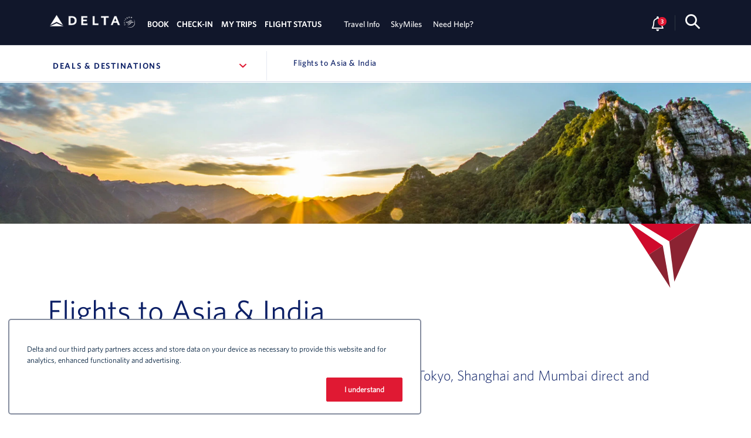

--- FILE ---
content_type: text/html
request_url: https://www.delta.com/us/en/flight-deals/asia-flights
body_size: 14242
content:



<!DOCTYPE HTML>
<html lang="en">
   



<head>
    <meta http-equiv="content-type" content="text/html; charset=UTF-8"/>
    <!-- Start HTML page redirect to handle page redirect when loaded from S3 bucket -->
    
    
    
        
    
    <!-- End HTML page redirect to handle page redirect when loaded from S3 bucket -->

    <meta content="IE=edge" http-equiv="X-UA-Compatible"/>
    <meta content="width=device-width, initial-scale=1, shrink-to-fit=no" name="viewport"/>
    
    
    
    
    
        <meta name="description" content="Shop Delta&#39;s best fares for flights to Asia &amp; India with our Low Fare Commitment and experience our exceptional service. Book directly on delta.com today."/>
    
    

    
    
    <!-- SEO canonical tag -->
    
    
    
    
    
    
    
    
    
    <!-- Open Graph Data -->
    
        <meta property="og:title" content="Flights to Asia &amp; India | Delta Air Lines"/>
    
    
        <meta property="og:url" content="https://www.delta.com/us/en/flight-deals/asia-flights"/>
    

    

    
        <meta property="og:type" content="website"/>
    
    
        <meta property="og:description" content="Shop Delta&#39;s best fares for flights to Asia &amp; India with our Low Fare Commitment and experience our exceptional service. Book directly on delta.com today."/>
    


    
        <meta property="og:image" content="https://www.delta.com/content/dam/delta-www/responsive/destinations/dest-seoul-builing-945.jpg"/>

    

    <!-- Twitter Card-->
    
        <meta name="twitter:card" content="summary"/>
    
    
        <meta name="twitter:site" content="@delta"/>
    
    
        <meta name="twitter:title" content="Flights to Asia &amp; India | Delta Air Lines"/>
    
    
        <meta name="twitter:description" content="Shop Delta&#39;s best fares for flights to Asia &amp; India with our Low Fare Commitment and experience our exceptional service. Book directly on delta.com today."/>
    
    
        <meta name="twitter:image" content="https://www.delta.com/content/dam/delta-www/responsive/destinations/dest-seoul-builing-945.jpg"/>
    

    <link href="/apps/settings/wcm/designs/global/favicon.ico" type="image/vnd.microsoft.icon" rel="shortcut icon"/>
    <link rel="icon" type="image/vnd.microsoft.icon" href="/apps/settings/wcm/designs/global/favicon.ico"/>

    
    
    
    
    

    <title>Flights to Asia &amp; India | Delta Air Lines</title>

    
    

    
    
    

    <link rel="stylesheet" href="/content/dam/us/aircraft/scripts/css/clientlib-common-min-fleet.css" type="text/css"/>

    

    
    
    
    <script type="text/javascript" src="https://www.delta.com/resources/f7071d06bf63120c0d0265eb98f27f913a30d77a1d98e" async ></script><script type="application/ld+json">
        {"@context":"https://schema.org/","@type":"BreadcrumbList","itemListElement":[{"@type":"ListItem","position":1,"name":"English - Home","item":"https//www.delta.com/us/en"},{"@type":"ListItem","position":2,"name":"Flight Deals","item":"https//www.delta.com/us/en/flight-deals/overview"},{"@type":"ListItem","position":3,"name":"Flights to Asia & India","item":"https//www.delta.com/us/en/flight-deals/asia-flights"}]}
    </script>
    
    
    
    

    <!-- Article Schema -->
    
    

    

    


    <!--
       <meta data-sly-call="" data-sly-unwrap />
       <meta data-sly-call="" data-sly-unwrap />
       -->
    

    
    
	

	
        
		<link rel="canonical" href="https://www.delta.com/us/en/flight-deals/asia-flights"/>
	
	
	
	
		
	    
	    	<link rel="alternate" hreflang="it-IT" href="https://it.delta.com/eu/it/flight-deals/asia-flights"/>
	     
	    	<link rel="alternate" hreflang="de-DE" href="https://de.delta.com/eu/de/flight-deals/asia-flights"/>
	     
	    	<link rel="alternate" hreflang="en-CA" href="https://www.delta.com/ca/en/flight-deals/asia-flights"/>
	     
	    	<link rel="alternate" hreflang="pt-BR" href="https://pt.delta.com/br/pt/flight-deals/asia-flights"/>
	     
	    	<link rel="alternate" hreflang="ko-KR" href="https://ko.delta.com/kr/ko/flight-deals/asia-flights"/>
	     
	    	<link rel="alternate" hreflang="fr-FR" href="https://fr.delta.com/fr/fr/flight-deals/asia-flights"/>
	     
	    	<link rel="alternate" hreflang="zh-CN" href="https://zh.delta.com/cn/zh/flight-deals/asia-flights"/>
	     
	    	<link rel="alternate" hreflang="es-MX" href="https://es.delta.com/mx/es/flight-deals/asia-flights"/>
	     
	    	<link rel="alternate" hreflang="ja-JP" href="https://ja.delta.com/jp/ja/flight-deals/asia-flights"/>
	     
	    	<link rel="alternate" hreflang="en-GB" href="https://www.delta.com/gb/en/flight-deals/asia-flights"/>
	     
	    	<link rel="alternate" hreflang="fr-CA" href="https://fr.delta.com/ca/fr/flight-deals/asia-flights"/>
	     
	        
        
     	<link rel="alternate" hreflang="x-default" href="https://www.delta.com/us/en/flight-deals/asia-flights"/> 


	
	  	<link rel="stylesheet" href="//www.delta.com/content/dam/delta-applications/fresh-air/css/fresh-air.css" type="text/css"/>
	  

    <script type="text/javascript" src="/content/dam/delta/fresh-air/js/jquery-3.5.1.min.js"></script>
    <script type="text/javascript" src="https://tms.delta.com/delta/dl_bastian/Bootstrap.js"></script>



<script type="text/javascript">
   var isAuthor = false;
   if (imgPath == null) {
       var imgPath = "";
   }
   
</script>

    <!-- <meta data-sly-call="" data-sly-unwrap /> -->
    <script type="text/javascript" src="/content/dam/us/aircraft/scripts/js/custom-product-fleet-dam.js"></script>
    

    


    
    
    

    <link rel="stylesheet" href="/content/dam/delta-com/external-link-images/css/external-link-styles.css" type="text/css"/>
    <script type="text/javascript" src="/content/dam/delta-com/external-link-images/js/external-link.js"></script>
</head>
   
<body class="fresh-air">

	
    
    <!--For analytics usage-->
    
    
    	<input type="hidden" id="aemtitle" value="global:en:flight deals:asia flights"/>
    
    
	<input type="hidden" id="aemrefreshurl" class="aemrefreshurl" value="/content/www/us/en/flight-deals/asia-flights.html"/>

   <div class="warning">
      
   </div>

   <!--skip to main content section-->
<!--   <div id="skip-content" class="aria-offscreen bg-dark">-->
   <div id="skip-content" class="aria-offscreen skip-content-container bg-dark">
      <a class="wrapper" id="skip-main-content" href="#maincontent">Skip to main content</a>
   </div>

   <div>
      
      <div>


	
	
	
	
    
	


	
		
        
		
  		
			
				
			
				
					
                    

    <div aria-hidden="true" class="d-none" style="display:none">
        <ul itemscope itemtype="http://www.schema.org/SiteNavigationElement">
            
                <li itemprop="name"><a itemprop="url" href="/us/en/travel-planning-center/travel-planning-overview">Travel Planning Center</a></li>
            
                <li itemprop="name"><a itemprop="url" href="/us/en/change-cancel/overview">Ticket Changes &amp; Refunds</a></li>
            
                <li itemprop="name"><a itemprop="url" href="/us/en/airline-partners/overview">Airline Partners</a></li>
            
                <li itemprop="name"><a itemprop="url" href="/us/en/baggage/overview">Baggage</a></li>
            
                <li itemprop="name"><a itemprop="url" href="/us/en/check-in-security/overview">Check-in &amp; Security</a></li>
            
                <li itemprop="name"><a itemprop="url" href="/us/en/delta-sky-club/overview">Delta Sky Club®</a></li>
            
                <li itemprop="name"><a itemprop="url" href="/us/en/airports/overview">Airport Maps &amp; Locations</a></li>
            
                <li itemprop="name"><a itemprop="url" href="/us/en/flight-deals/current-flight-deals">Flight Deals</a></li>
            
                <li itemprop="name"><a itemprop="url" href="/flightstatus/search">Flight Schedules</a></li>
            
                <li itemprop="name"><a itemprop="url" href="/us/en/flight-deals/overview">Destinations</a></li>
            
                <li itemprop="name"><a itemprop="url" href="/us/en/onboard/overview">Onboard Experience</a></li>
            
                <li itemprop="name"><a itemprop="url" href="https://www.skymilescruises.com/?utm_medium=partner_site_hp_dd&utm_source=dl-delta.com&utm_campaign=2023dl-travelinfo-dd&utm_content=cruisehp">Delta Cruises</a></li>
            
                <li itemprop="name"><a itemprop="url" href="/us/en/aircraft/overview">Aircraft</a></li>
            
                <li itemprop="name"><a itemprop="url" href="/us/en/delta-vacations">Delta Vacations</a></li>
            
                <li itemprop="name"><a itemprop="url" href="https://carsandstays.delta.com/initiateSessionValidation?rurl=https%3A%2F%2Fcarsandstays.delta.com%2FCars%3FMDPCID%3DDelta-US.DPS.Delta.GlobalNav-TravelInfo.CAR">Delta Car Rentals</a></li>
            
                <li itemprop="name"><a itemprop="url" href="https://carsandstays.delta.com/initiateSessionValidation?rurl=https%3A%2F%2Fcarsandstays.delta.com%2FHotels%3FMDPCID%3DDelta-US.DPS.Delta.GlobalNav-TravelInfo.STAYS">Delta Stays</a></li>
            
                <li itemprop="name"><a itemprop="url" href="/us/en/onboard/inflight-entertainment/onboard-wifi">Onboard Wi-Fi</a></li>
            
                <li itemprop="name"><a itemprop="url" href="https://www.etravelprotection.com/deltausa/home?utm_source=delta_travel_info_trip_protection&utm_medium=referral&utm_campaign=mobile_travel_insurance">Delta Trip Protection</a></li>
            
            
                <li itemprop="name"><a itemprop="url" href="/us/en/skymiles/how-to-earn-miles/overview">How to Earn Miles</a></li>
            
                <li itemprop="name"><a itemprop="url" href="/us/en/skymiles/how-to-use-miles/overview">Ways to Redeem Miles</a></li>
            
                <li itemprop="name"><a itemprop="url" href="/us/en/skymiles/how-to-use-miles/buy-gift-transfer-donate-miles">Buy or Transfer Miles</a></li>
            
                <li itemprop="name"><a itemprop="url" href="/us/en/skymiles/how-to-use-miles/travel-with-miles">Travel with Miles</a></li>
            
                <li itemprop="name"><a itemprop="url" href="/us/en/skymiles/how-to-earn-miles/skymiles-partners-offers">SkyMiles Partners &amp; Offers</a></li>
            
                <li itemprop="name"><a itemprop="url" href="/us/en/flight-deals/skymiles-award-deals">SkyMiles Award Deals</a></li>
            
                <li itemprop="name"><a itemprop="url" href="/us/en/skymiles/airline-credit-cards/american-express-personal-cards">SkyMiles Credit Cards</a></li>
            
                <li itemprop="name"><a itemprop="url" href="/us/en/skymiles/how-to-earn-miles/airline-partners">SkyMiles Airline Partners</a></li>
            
                <li itemprop="name"><a itemprop="url" href="/us/en/skymiles/overview">SkyMiles Program Overview​</a></li>
            
                <li itemprop="name"><a itemprop="url" href="/us/en/skymiles/medallion-program/how-to-qualify">How to Get Medallion Status​</a></li>
            
                <li itemprop="name"><a itemprop="url" href="/us/en/skymiles/medallion-program/medallion-benefits">Benefits at Each Tier</a></li>
            
                <li itemprop="name"><a itemprop="url" href="https://news.delta.com/category/skymiles">News &amp; Updates</a></li>
            
            
                <li itemprop="name"><a itemprop="url" href="/us/en/need-help/overview">Help Center</a></li>
            
                <li itemprop="name"><a itemprop="url" href="/us/en/travel-planning-center/travel-planning-faqs">Travel Planning FAQs</a></li>
            
                <li itemprop="name"><a itemprop="url" href="/us/en/need-help/support-other-information">Receipts</a></li>
            
                <li itemprop="name"><a itemprop="url" href="/redeem-ecredit/">Certificates &amp; eCredits</a></li>
            
                <li itemprop="name"><a itemprop="url" href="/us/en/accessible-travel-services/overview">Accessible Travel Services</a></li>
            
                <li itemprop="name"><a itemprop="url" href="/us/en/children-infant-travel/overview">Child &amp; Infant Travel</a></li>
            
                <li itemprop="name"><a itemprop="url" href="/us/en/pet-travel/overview">Pet Travel</a></li>
            
                <li itemprop="name"><a itemprop="url" href="/us/en/special-circumstances/overview">Special Circumstances</a></li>
            
                <li itemprop="name"><a itemprop="url" href="/us/en/need-help/support-skymiles">SkyMiles Help</a></li>
            
                <li itemprop="name"><a itemprop="url" href="/us/en/delta-digital/mobile">Mobile</a></li>
            
                <li itemprop="name"><a itemprop="url" href="/us/en/need-help/overview?commentComplaintsForm">Comment/Complaint</a></li>
            
            
                <li itemprop="name"><a itemprop="url" href="/flightsearch/book-a-flight">BOOK</a></li>
                
                    
                        <li itemprop="name"><a itemprop="url" href="/mytrips/"></a></li>
                        
                            
                                <li itemprop="name"><a itemprop="url" href="/PCCOciWeb/findBy.action"></a></li>
                                
                                    
                                        <li itemprop="name"><a itemprop="url" href="/flightstatus/"></a></li>
                                        
        </ul>
    </div>




<script>
	if(!document.location.href.includes('change-trip')&&!document.location.href.includes('complete-purchase')) {
		var p = document.createElement('base');
		p.href = document.location;
		$('head').append(p);
	}
</script>

<script>
	if(document.location.href.includes('/caseStatus')) {
        var elementTag = document.querySelector("idp-comments-complaints");
		if (elementTag) {
			elementTag.setAttribute("case-status", true);
		}
	}
</script>
<link rel="stylesheet" data-css-include="true" href="//content.delta.com/content/dam/delta-applications/ui-kit/general/variables.css" type="text/css"/>	
<link rel="stylesheet" href="//content.delta.com/content/dam/delta-applications/ui-kit/6.33.68/styles.css" type="text/css"/>	
<link rel="stylesheet" href="/etc/designs/global/clientlib-overview.css" type="text/css">

<script type="text/javascript" src="/content/dam/delta-applications/homepage/sitewide/header-footer/general/sitewide-element.js" defer></script>

<script type="text/javascript" src="//content.delta.com/content/dam/delta-applications/fresh-air-core/general/js/reclaim-status.js"></script>

<link rel="stylesheet" type="text/css" href="/content/dam/delta-applications/fresh-air-core/general/fonts/fresh-air-fonts.css">
<link rel="stylesheet" type="text/css" href="//content.delta.com/content/dam/delta-applications/fresh-air-core/general/css/fresh-air.css" />

<script type="text/javascript" src="//content.delta.com/content/dam/delta-applications/js/sitewide/general/swrcq.js" ></script>



<link rel="stylesheet" data-css-include="true" href="/content/dam/delta-applications/aura/assets/fonts/aura-fonts.css" type="text/css"/>

<link rel="stylesheet" data-css-include="true" href="/content/dam/delta-applications/aura/general/variables/aura-delta.variables.css" type="text/css"/>

<!-- Start New reimbursement form script inject from Javascript -->



<script>
if (document.getElementById("refundScript")) {
    var elem = document.getElementById("refundScript");
    var newScript = document.createElement("script");
    newScript.type = "text/javascript";
    newScript.src = document.getElementById('refundScript').innerHTML;
    elem.appendChild(newScript);
    }
</script>
<idp-refund-help-modal></idp-refund-help-modal>
<!-- End New reimbursement form script inject from Javascript -->
<script id="home-state" type="application/json">{&q;CONFIG&q;:{&q;APP&q;:&q;static&q;,&q;APP_NOTIFICATION_GROUP&q;:&q;home&q;,&q;APP&q;:&q;static&q;,&q;APP_CONTEXT_ROOT&q;:&q;home&q;,&q;APP_DEVICE_TYPE_URL&q;:&q;\u002Fdevicetype&q;,&q;APP_RSS_NEWS_URL&q;:&q;https://news.delta.com/delta-newshub-top-headlines.json&q;,&q;APP_SITESEARCH_PREDICTIONS_URL&q;:&q;\u002Fsitesearch\u002Fpredictions&q;,&q;APP_PREDICTIVE_CITIES_URL&q;:&q;\u002Fpredictivetext\u002FgetPredictiveCities&q;,&q;APP_PREF_GEOLOCATION_URL&q;:&q;\u002Fpref\u002FgeoLocationService\u002FgetClosestDeltaAirportCode&q;,&q;APP_TRIPS_TODAY_URL&q;:&q;\u002Fmyaccount\u002Ftrip\u002FtodaysTrip&q;,&q;APP_TRIPS_UPCOMING_TRIP_URL&q;:&q;\u002Fmyaccount\u002Ftrip\u002FmostUpcomingTrip&q;,&q;APP_TRIPS_NOTIFICATION_URL&q;:&q;\u002Fmytrips\u002FgetMessageData.action&q;,&q;APP_UTIL_LOOKUP_PROVINCES_URL&q;:&q;\u002Futil\u002Fprovinces&q;,&q;APP_UTIL_LOOKUP_COUNTRIES_URL&q;:&q;\u002Futil\u002Fcountries&q;,&q;APP_UTIL_LOOKUP_AIRPORTS_URL&q;:&q;\u002Futil\u002Fairports&q;,&q;APP_UTIL_MOBILE_COMPRESS_URL&q;:&q;\u002Futils\u002FcompressAndEncode&q;,&q;APP_HOME_CONTENT_URL&q;:&q;\u002Fcontent\u002Fwww\u002Fus\u002Fen\u002Fhome.content.html&q;,&q;APP_MESSAGES_ERROR_URL&q;:&q;\u002Fcontent\u002Fwww\u002Fdelta-homepage-redesign-whitelabel\u002Ferrormessage.errormessage.json&q;,&q;APP_CONTENT_CONFIG_URL&q;:&q;\u002Fcontent\u002Fwww\u002F\u007Bparam1\u007D\u002Fen.headerfooter.json&q;,&q;APP_PE_DATA_URL&q;:&q;https://personalization-api.delta.com/personalization-api/getMultiplePersonalizedContent&q;,&q;APP_UNSUPPORTED_REDIRECT_URL&q;:&q;\u002Fdlhome\u002Findex.jsp&q;,&q;APP_FORCE_REDIRECT&q;:&q;\u002Fdlhome\u002Findex.jsp&q;,&q;APP_SESS_CUSTOMER_DATA_URL&q;:&q;\u002Flogin\u002Flogin\u002FgetDashBrdData&q;,&q;APP_SESS_CUSTOMER_EDP_DATA_URL&q;:&q;\u002Fpref\u002FprefsController\u002FsaveDetails&q;,&q;APP_SESS_CUSTOMER_EDP_DATAUPDATE_URL&q;:&q;\u002Fpref\u002FprefsController\u002FupdateCache&q;,&q;APP_SESS_CUSTOMER_EDP_RETRIEVE_URL&q;:&q;\u002Fpref\u002FprefsController\u002FretrieveDetails&q;,&q;APP_SESS_CUSTOMER_LOGOUT_URL&q;:&q;\u002Fcustlogin\u002Flogout.action&q;,&q;APP_SESS_CUSTOMER_ACCTACTVTY_URL&q;:&q;\u002Facctactvty\u002Fmyskymiles.action&q;,&q;APP_SESS_CUSTOMER_MYDELTA_URL&q;:&q;\u002Fmydelta\u002Fdashboard&q;,&q;APP_SESS_CUSTOMER_TRACKER_URL&q;:&q;\u002Fmyaccount\u002Ftracker\u002FtrackerData&q;,&q;APP_SESS_CUSTOMER_GETPREFILL_URL&q;:&q;\u002Fprefill\u002FretrieveSearch?searchType\u003DRecentSearchesJSON&q;,&q;APP_SESS_CUSTOMER_SAVEPREFILL_URL&q;:&q;\u002Fprefill\u002FupdateSearch&q;,&q;APP_SESS_CUSTOMER_SAVEDSEARCH_URL&q;:&q;\u002Fcustomer\u002FgetSavedTrips&q;,&q;APP_SESS_DATABROKER_URL&q;:&q;\u002Fdatabroker\u002Fbcdata.action&q;,&q;APP_SESS_REFRESH_SESSION_URL&q;:&q;\u002Fshared\u002Fcomponents\u002FrefreshSession.jsp&q;,&q;APP_TIMEOUT_FAST&q;:&q;12000&q;,&q;APP_TIMEOUT_SLOW&q;:&q;30000&q;,&q;APP_TIMEOUT_RSS_NEWS&q;:&q;1000&q;,&q;APP_RETRIES&q;:&q;3&q;,&q;APP_SESS_TIME_OUT&q;:&q;1320000&q;,&q;APP_TIMEOUT_HEADER_FOOTER&q;:&q;15000&q;,&q;APP_AEM_HOST&q;:&q;delta.com&q;,&q;APP_DARKSITE_LEVEL_0&q;:&q;level0&q;,&q;APP_DARKSITE_LEVEL_1&q;:&q;level1&q;,&q;APP_DARKSITE_LEVEL_2&q;:&q;level2&q;,&q;APP_DARKSITE_LEVEL_3&q;:&q;level3&q;,&q;APP_ENABLE_RESPONSIVE_BOOK&q;:&q;false&q;,&q;APP_DISABLE_LEGACY&q;:&q;false&q;,&q;APP_HEADERFOOTER_LIGHT_WEIGHT&q;:&q;false&q;,&q;APP_TRACKJS_TOKEN&q;:&q;40c5d1df6a8049dfa571d3e4324bef72&q;,&q;APP_TRACKJS_APPLICATION&q;:&q;prod-static&q;,&q;APP_ENSIGHTEN_URL&q;:&q;\u002F\u002Fnexus.ensighten.com\u002Fdelta\u002Fmtprod\u002FBootstrap.js&q;,&q;APP_SLIM_HEADER_PATHS&q;:&q;flight-search,cart&q;,&q;APP_DISABLE_CLS2&q;:&q;false&q;,&q;APP_ENABLE_MOBILE_SL&q;:&q;true&q;,&q;APP_COUNTRY_LANGUAGE_URL&q;:&q;\u002Fcontent\u002Fdam\u002Ffresh-air\u002Fdatasource\u002Fcountry-language.json&q;,&q;APP_TITLE&q;:&q;false&q;,&q;APP_PREF_COOKIE&q;:&q;en-us&q;,&q;APP_DEFAULT_COUNTRY&q;:&q;us&q;,&q;APP_DEFAULT_BROWSER_LANG&q;:&q;en&q;,&q;APP_URL_MAPPINGS&q;:&q;{\&q;us\&q;:\&q;us\&q;,\&q;mx\&q;:\&q;mx\&q;,\&q;br\&q;:\&q;br\&q;,\&q;jp\&q;:\&q;jp\&q;,\&q;cn\&q;:\&q;cn\&q;,\&q;kr\&q;:\&q;kr\&q;,\&q;gb\&q;:\&q;gb\&q;,\&q;ca\&q;:\&q;ca\&q;,\&q;au\&q;:\&q;apac\&q;,\&q;sg\&q;:\&q;apac\&q;,\&q;hk\&q;:\&q;apac\&q;,\&q;tw\&q;:\&q;apac\&q;,\&q;pw\&q;:\&q;apac\&q;,\&q;ph\&q;:\&q;apac\&q;,\&q;in\&q;:\&q;apac\&q;,\&q;apac\&q;:\&q;apac\&q;,\&q;ar\&q;:\&q;lac\&q;,\&q;cl\&q;:\&q;lac\&q;,\&q;co\&q;:\&q;lac\&q;,\&q;bz\&q;:\&q;lac\&q;,\&q;cr\&q;:\&q;lac\&q;,\&q;ec\&q;:\&q;lac\&q;,\&q;sv\&q;:\&q;lac\&q;,\&q;gt\&q;:\&q;lac\&q;,\&q;hn\&q;:\&q;lac\&q;,\&q;ni\&q;:\&q;lac\&q;,\&q;pa\&q;:\&q;lac\&q;,\&q;pe\&q;:\&q;lac\&q;,\&q;pr\&q;:\&q;lac\&q;,\&q;cu\&q;:\&q;lac\&q;,\&q;do\&q;:\&q;lac\&q;,\&q;ag\&q;:\&q;lac\&q;,\&q;aw\&q;:\&q;lac\&q;,\&q;bs\&q;:\&q;lac\&q;,\&q;bm\&q;:\&q;lac\&q;,\&q;ky\&q;:\&q;lac\&q;,\&q;gd\&q;:\&q;lac\&q;,\&q;ht\&q;:\&q;lac\&q;,\&q;jm\&q;:\&q;lac\&q;,\&q;an\&q;:\&q;lac\&q;,\&q;kn\&q;:\&q;lac\&q;,\&q;lc\&q;:\&q;lac\&q;,\&q;sxm\&q;:\&q;lac\&q;,\&q;tc\&q;:\&q;lac\&q;,\&q;lac\&q;:\&q;lac\&q;,\&q;car\&q;:\&q;lac\&q;,\&q;gh\&q;:\&q;mea\&q;,\&q;ng\&q;:\&q;mea\&q;,\&q;sn\&q;:\&q;mea\&q;,\&q;za\&q;:\&q;mea\&q;,\&q;ae\&q;:\&q;mea\&q;,\&q;il\&q;:\&q;mea\&q;,\&q;mea\&q;:\&q;mea\&q;,\&q;ch\&q;:\&q;eu\&q;,\&q;it\&q;:\&q;eu\&q;,\&q;fr\&q;:\&q;fr\&q;,\&q;es\&q;:\&q;eu\&q;,\&q;de\&q;:\&q;eu\&q;,\&q;nl\&q;:\&q;eu\&q;,\&q;be\&q;:\&q;eu\&q;,\&q;ie\&q;:\&q;eu\&q;,\&q;ru\&q;:\&q;eu\&q;,\&q;pt\&q;:\&q;eu\&q;,\&q;cz\&q;:\&q;eu\&q;,\&q;dk\&q;:\&q;eu\&q;,\&q;gr\&q;:\&q;eu\&q;,\&q;is\&q;:\&q;eu\&q;,\&q;se\&q;:\&q;eu\&q;,\&q;eu\&q;:\&q;eu\&q;,\&q;al\&q;:\&q;eu\&q;,\&q;at\&q;:\&q;eu\&q;,\&q;ba\&q;:\&q;eu\&q;,\&q;bg\&q;:\&q;eu\&q;,\&q;hr\&q;:\&q;eu\&q;,\&q;cv\&q;:\&q;eu\&q;,\&q;fi\&q;:\&q;eu\&q;,\&q;hu\&q;:\&q;eu\&q;,\&q;xk\&q;:\&q;eu\&q;,\&q;lv\&q;:\&q;eu\&q;,\&q;li\&q;:\&q;eu\&q;,\&q;lt\&q;:\&q;eu\&q;,\&q;lu\&q;:\&q;eu\&q;,\&q;mt\&q;:\&q;eu\&q;,\&q;me\&q;:\&q;eu\&q;,\&q;mk\&q;:\&q;eu\&q;,\&q;no\&q;:\&q;eu\&q;,\&q;pl\&q;:\&q;eu\&q;,\&q;ro\&q;:\&q;eu\&q;,\&q;rs\&q;:\&q;eu\&q;,\&q;sk\&q;:\&q;eu\&q;,\&q;si\&q;:\&q;eu\&q;,\&q;tr\&q;:\&q;eu\&q;,\&q;vi\&q;:\&q;lac\&q;}&q;,&q;APP_ENV&q;:&q;prd&q;,&q;APP_COOKIE_DOMAIN&q;:&q;;domain\u003D.delta.com; path\u003D\u002F&q;,&q;APP_OLD_FLIGHT_STATUS&q;:&q;false&q;,&q;APP_SHOP_HEADER&q;:&q;false&q;,&q;APP_LOGOUT_URL_FROM_PROPERTY&q;:&q;true&q;,&q;APP_NEW_LOGOUT_URL&q;:&q;\u002Flogin\u002Flogin\u002Flogout&q;,&q;APP_BAU_OR_STATIC_PG&q;:&q;true&q;,&q;APP_BUSINESS_ACCOUNTS&q;:&q;CNA,TRIP,SME&q;,&q;APP_TRIP_ACCOUNT&q;:&q;TRIP&q;,&q;APP_BUSINESS_OA_SME_ACCOUNTS&q;:&q;BBIZ,CRG3,CRAM,SKYB&q;,&q;APP_CORPORATE_AGREEMENT_TYPE_CODE&q;:&q;edp:EDP,edpCna:CNA,concur:TRIP,concurold:CONCUR,nutravel:NTVL,sme:SME,corporateRewards:CRWD,noprogram:NPGM&q;,&q;APP_MEETING_CODE&q;:&q;NPGM,CRWD,SME&q;,&q;APP_MEETING_INLINE_TEXT&q;:&q;rewards:rewards,noprogram:noprogram,fare:fare,personal:personal&q;,&q;APP_RESTRICTED_PAGES_FOR_BUSINESS&q;:&q;\u002Fflight-search-2\u002F,\u002Fflight-search-2\u002Fbook-a-flight,\u002Fflight-search-2\u002Fsearch,\u002Fflight-search-2\u002Fsearch-results,\u002Fflight-search-2\u002Fflexible-airports,\u002Fflight-search-2\u002Fflexible-dates,\u002Fflight-search\u002Fsearch-results,\u002Fflight-search\u002F,\u002Fseat-map\u002FISM\u002F,\u002Fcart\u002Factivity\u002Ftripsummary.action,\u002Fcart\u002Factivity\u002Fpassengerinfo.action,\u002Fcart\u002Factivity\u002FreviewFlight.action,\u002Fcomplete-purchase\u002Ftrip-summary,\u002Fedocs\u002F,\u002Fedocs\u002Fredeem-documents,\u002Fcomplete-purchase\u002Fexpress-checkout,\u002Fcomplete-purchase\u002Freview-pay&q;,&q;APP_SHOW_NEW_FLYOUT&q;:&q;true&q;,&q;APP_FLIGHT_SEARCH_DATE&q;:&q;true&q;,&q;APP_MOBILE_RSB&q;:&q;true&q;,&q;APP_GET_DEFAULTS_AND_LOOKUPS&q;:&q;\u002Fshop\u002Fdefaultsandlookups&q;,&q;APP_SAVE_PAYMENT_URL&q;:&q;\u002Fpayment\u002Fv2\u002FpaymentDetails&q;,&q;APP_OLD_SHOP_BOOK&q;:&q;false&q;,&q;APP_SITESEARCH_TURN_OFF&q;:&q;false&q;,&q;APP_SITESEARCH_PREDICTIONS_URL&q;:&q;\u002Fsitesearch\u002Fpredictions&q;,&q;APP_SITESEARCH_GOOGLE_SEARCH_ENABLED&q;:&q;true&q;,&q;APP_SITESEARCH_GOOGLE_SEARCH_URL&q;:&q;\u002Fsite-search\u002Fsearch&q;,&q;APP_SITESEARCH_GOOGLE_SEARCH_SSR_ENABLED&q;:&q;false&q;,&q;APP_SITESEARCH_CX&q;:&q;d232b51a93511032c&q;,&q;APP_SITESEARCH_KEY&q;:&q;AIzaSyCVB0Y8AM7cMbWtVwTx2s02n4zymHrEFz8&q;,&q;APP_SITESEARCH_DIRECT_URL&q;:&q;https:\u002F\u002Fwww.googleapis.com\u002Fcustomsearch\u002Fv1\u002Fsiterestrict&q;,&q;APP_PF_COOKIE_RETRIEVE&q;:&q;\u002Fuser-login\u002FgetpfCookie&q;,&q;APP_AUTH_CONFIG_JSON&q;:&q;\u002Fcontent\u002Fdam\u002Fdelta-applications\u002Flogin\u002Fauth-config.json&q;,&q;APP_PING_LOGOUT_URL&q;:&q;\u002Fhttps:\u002F\u002Fsignin.delta.com\u002Fidp\u002FstartSLO.ping?TargetResource\u003D&q;,&q;APP_PERFORMANCE&q;:&q;true&q;,&q;APP_SFAF_PERSONALIZATION_ENGINE_URL&q;:&q;https://personalization-api.delta.com/personalization-api/getMultiplePersonalizedContent&q;,&q;APP_SESS_CUSTOMER_EDP_DATA_SLIM_NAV_URL&q;:&q;/pref/prefsController/saveSlimNavDetails&q;}}</script>


    <idp-login-modal-profile-selector></idp-login-modal-profile-selector>
    <header-app></header-app>

				
			
				
			
				
			
				
			
				
			
				
			
				
			
				
			
				
			
				
			
				
			
				
			
				
			
				
			
				
			
				
			
				
			
				
			
				
			
				
			
				
			
				
			
				
			
				
			
				
			
				
			
				
			
				
			
				
			
				
			
				
			
				
			
		
	



</div>
      

      
      <div>
<div class="inspire-sub-nav">
   <div class="inspiration-sub-nav-container fixed-top">
      <div class="container">
         <div class="row">
            <!-- Insprire navigation -->
  		
            <nav class="col-lg-4 col-md-4 col-sm-12 p-0">
               <div class="panel-group inspire-nav-panel-group" id="accordion1">
                  <div class="panel panel-default inspiration-sub-nav">
                     <div class="panel-heading">
                        <div class="h4 panel-title main-link">
                              <a data-toggle="collapse" data-parent="#accordion1" href="#collapseTwo" class="inspiration-sub-nav-link" aria-expanded="false" role="button" aria-describedby="keyboard-note-0">
                                 
                                    Deals &amp; Destinations <span class="sr-only">, Site Section Navigation</span>
                                 
                              </a>
                              <span class="sr-only" id="keyboard-note-0">Navigation can be closed using the escape key</span>
                        </div>
                     </div>
                     <div class="panel-collapse collapse inspiration-sub-nav-link-container" id="collapseTwo">
                        <div class="panel-body nav-item-container" tabindex="-1">
                           <!-- Here we insert another nested accordion -->
                           <ul class="panel-group" id="accordion2">
                              
                                 
                                    
                                    
                                    
                                    
                                    
                                    
                                    <!-- Inner accordion ends here -->
                                 
                                    
                                    
                                    
                                    
                                    
                                    
                                    <!-- Inner accordion ends here -->
                                 
                                    
                                    
                                    
                                    
                                    
                                    
                                    <!-- Inner accordion ends here -->
                                 
                                    
                                    
                                    
                                    
                                    
                                       
                                    
                                       
                                    
                                    
                                    <!-- Inner accordion ends here -->
                                 
                                    
                                    
                                    
                                    
                                    
                                    <li class="panel panel-default nav-item-drawer">
                                       <div class="panel-heading">
                                       	<div class="h4 panel-title">
                                          
                                          
                                          <a data-parent="#accordion2" href="/us/en/flight-deals/overview" class="nav-item ">
                                          Flight Deals Overview
                                          </a>
                                          
                                        </div>
                                       </div>
                                       
                                    </li>
                                    <!-- Inner accordion ends here -->
                                 
                                    
                                    
                                    
                                    
                                    
                                    <li class="panel panel-default nav-item-drawer">
                                       <div class="panel-heading">
                                       	<div class="h4 panel-title">
                                          
                                          
                                          <a data-parent="#accordion2" href="/us/en/flight-deals/current-flight-deals" class="nav-item ">
                                          Current Flight Deals
                                          </a>
                                          
                                        </div>
                                       </div>
                                       
                                    </li>
                                    <!-- Inner accordion ends here -->
                                 
                                    
                                    
                                    
                                    
                                    
                                    <li class="panel panel-default nav-item-drawer">
                                       <div class="panel-heading">
                                       	<div class="h4 panel-title">
                                          
                                          
                                          <a data-parent="#accordion2" href="/us/en/flight-deals/skymiles-award-deals" class="nav-item ">
                                          SkyMiles Award Deals
                                          </a>
                                          
                                        </div>
                                       </div>
                                       
                                    </li>
                                    <!-- Inner accordion ends here -->
                                 
                                    
                                    
                                    
                                    
                                    
                                    <li class="panel panel-default ">
                                       <div class="panel-heading">
                                       	<div class="h4 panel-title">
                                          
                                          
                                          <a data-parent="#accordion2" href="/us/en/flight-deals/premium-cabin-flight-deals" class="nav-item ">
                                          Premium Cabin Flight Deals
                                          </a>
                                          
                                        </div>
                                       </div>
                                       
                                    </li>
                                    <!-- Inner accordion ends here -->
                                 
                                    
                                    
                                    
                                    
                                    
                                       
                                    
                                       
                                    
                                       
                                    
                                    <li class="panel panel-default nav-item-drawer">
                                       <div class="panel-heading">
                                       	<div class="h4 panel-title">
                                          
                                          
                                          
                                          <a data-toggle="collapse" data-parent="#accordion2" href="#collapseInner8" class="nav-item nav-item-drawer-link " aria-expanded="false" role="button">
                                          Flight Deals by Region
                                          </a>
                                        </div>
                                       </div>
                                       
                                          <div id="collapseInner8" class="panel-collapse collapse in">
                                             <div class="panel-body">
                                                <ul>
                                                   
                                                      
                                                      
                                                      <li class="additional-nav-item ">
                                                         
                                                         <a href="/us/en/flight-deals/flight-deals-by-region/flights-to-latin-america">
                                                         Caribbean/Latin America Flight Deals
                                                         </a>
                                                      </li>
                                                   
                                                      
                                                      
                                                      
                                                   
                                                      
                                                      
                                                      <li class="additional-nav-item ">
                                                         
                                                         <a href="/us/en/flight-deals/flight-deals-by-region/flights-to-asia-pacific">
                                                         Asia-Pacific Flight Deals
                                                         </a>
                                                      </li>
                                                   
                                                </ul>
                                             </div>
                                          </div>
                                       
                                    </li>
                                    <!-- Inner accordion ends here -->
                                 
                                    
                                    
                                    
                                    
                                    
                                       
                                    
                                       
                                    
                                       
                                    
                                       
                                    
                                       
                                    
                                       
                                    
                                    <li class="panel panel-default nav-item-drawer">
                                       <div class="panel-heading">
                                       	<div class="h4 panel-title">
                                          
                                          
                                          
                                          <a data-toggle="collapse" data-parent="#accordion2" href="#collapseInner9" class="nav-item nav-item-drawer-link " aria-expanded="false" role="button">
                                          Types of Destinations 
                                          </a>
                                        </div>
                                       </div>
                                       
                                          <div id="collapseInner9" class="panel-collapse collapse in">
                                             <div class="panel-body">
                                                <ul>
                                                   
                                                      
                                                      
                                                      <li class="additional-nav-item ">
                                                         
                                                         <a href="/us/en/flight-deals/destinations-by-interest/city-destinations">
                                                         City Adventure Destinations
                                                         </a>
                                                      </li>
                                                   
                                                      
                                                      
                                                      <li class="additional-nav-item ">
                                                         
                                                         <a href="/us/en/flight-deals/destinations-by-interest/food-destinations">
                                                         Food Destinations
                                                         </a>
                                                      </li>
                                                   
                                                      
                                                      
                                                      <li class="additional-nav-item ">
                                                         
                                                         <a href="/us/en/flight-deals/destinations-by-interest/beach-destinations">
                                                         Beach Destinations
                                                         </a>
                                                      </li>
                                                   
                                                      
                                                      
                                                      <li class="additional-nav-item ">
                                                         
                                                         <a href="/us/en/flight-deals/destinations-by-interest/outdoor-destinations">
                                                         Outdoor Adventure Destinations
                                                         </a>
                                                      </li>
                                                   
                                                      
                                                      
                                                      <li class="additional-nav-item ">
                                                         
                                                         <a href="/us/en/flight-deals/destinations-by-interest/historical-destinations">
                                                         Historical Destinations
                                                         </a>
                                                      </li>
                                                   
                                                      
                                                      
                                                      <li class="additional-nav-item ">
                                                         
                                                         <a href="/us/en/flight-deals/destinations-by-interest/ski-destinations">
                                                         Ski Destinations
                                                         </a>
                                                      </li>
                                                   
                                                </ul>
                                             </div>
                                          </div>
                                       
                                    </li>
                                    <!-- Inner accordion ends here -->
                                 
                                    
                                    
                                    
                                    
                                    
                                    
                                    <!-- Inner accordion ends here -->
                                 
                                    
                                    
                                    
                                    
                                    
                                    
                                    <!-- Inner accordion ends here -->
                                 
                                    
                                    
                                    
                                    
                                    
                                    
                                    <!-- Inner accordion ends here -->
                                 
                                    
                                    
                                    
                                    
                                    
                                    
                                    <!-- Inner accordion ends here -->
                                 
                                    
                                    
                                    
                                    
                                    
                                    
                                    <!-- Inner accordion ends here -->
                                 
                                    
                                    
                                    
                                    
                                    
                                       
                                    
                                       
                                    
                                       
                                    
                                       
                                    
                                       
                                    
                                       
                                    
                                    <li class="panel panel-default ">
                                       <div class="panel-heading">
                                       	<div class="h4 panel-title">
                                          
                                          
                                          <a data-parent="#accordion2" href="/us/en/flight-deals/africa-flights" class="nav-item ">
                                          Flights to Africa &amp; the Middle East
                                          </a>
                                          
                                        </div>
                                       </div>
                                       
                                    </li>
                                    <!-- Inner accordion ends here -->
                                 
                                    
                                    
                                    
                                    
                                    
                                       
                                    
                                       
                                    
                                       
                                    
                                       
                                    
                                       
                                    
                                       
                                    
                                       
                                    
                                       
                                    
                                       
                                    
                                    <li class="panel panel-default ">
                                       <div class="panel-heading">
                                       	<div class="h4 panel-title">
                                          
                                          
                                          <a data-parent="#accordion2" href="/us/en/flight-deals/asia-flights" class="nav-item ">
                                          Flights to Asia &amp; India
                                          </a>
                                          
                                        </div>
                                       </div>
                                       
                                    </li>
                                    <!-- Inner accordion ends here -->
                                 
                                    
                                    
                                    
                                    
                                    
                                       
                                    
                                       
                                    
                                       
                                    
                                       
                                    
                                       
                                    
                                       
                                    
                                    <li class="panel panel-default ">
                                       <div class="panel-heading">
                                       	<div class="h4 panel-title">
                                          
                                          
                                          <a data-parent="#accordion2" href="/us/en/flight-deals/canada-flights" class="nav-item ">
                                          Flights to Canada
                                          </a>
                                          
                                        </div>
                                       </div>
                                       
                                    </li>
                                    <!-- Inner accordion ends here -->
                                 
                                    
                                    
                                    
                                    
                                    
                                       
                                    
                                       
                                    
                                       
                                    
                                       
                                    
                                       
                                    
                                       
                                    
                                       
                                    
                                       
                                    
                                       
                                    
                                       
                                    
                                       
                                    
                                       
                                    
                                       
                                    
                                       
                                    
                                       
                                    
                                       
                                    
                                       
                                    
                                       
                                    
                                    <li class="panel panel-default ">
                                       <div class="panel-heading">
                                       	<div class="h4 panel-title">
                                          
                                          
                                          <a data-parent="#accordion2" href="/us/en/flight-deals/caribbean-flights" class="nav-item ">
                                          Flights to Caribbean
                                          </a>
                                          
                                        </div>
                                       </div>
                                       
                                    </li>
                                    <!-- Inner accordion ends here -->
                                 
                                    
                                    
                                    
                                    
                                    
                                       
                                    
                                       
                                    
                                       
                                    
                                       
                                    
                                       
                                    
                                       
                                    
                                       
                                    
                                       
                                    
                                       
                                    
                                       
                                    
                                       
                                    
                                       
                                    
                                       
                                    
                                       
                                    
                                       
                                    
                                       
                                    
                                       
                                    
                                       
                                    
                                       
                                    
                                       
                                    
                                       
                                    
                                       
                                    
                                       
                                    
                                       
                                    
                                       
                                    
                                       
                                    
                                       
                                    
                                    <li class="panel panel-default ">
                                       <div class="panel-heading">
                                       	<div class="h4 panel-title">
                                          
                                          
                                          <a data-parent="#accordion2" href="/us/en/flight-deals/europe-flights" class="nav-item ">
                                          Flights to Europe
                                          </a>
                                          
                                        </div>
                                       </div>
                                       
                                    </li>
                                    <!-- Inner accordion ends here -->
                                 
                                    
                                    
                                    
                                    
                                    
                                       
                                    
                                       
                                    
                                       
                                    
                                       
                                    
                                       
                                    
                                       
                                    
                                       
                                    
                                       
                                    
                                       
                                    
                                    <li class="panel panel-default ">
                                       <div class="panel-heading">
                                       	<div class="h4 panel-title">
                                          
                                          
                                          <a data-parent="#accordion2" href="/us/en/flight-deals/florida-flights" class="nav-item ">
                                          Flights to Florida
                                          </a>
                                          
                                        </div>
                                       </div>
                                       
                                    </li>
                                    <!-- Inner accordion ends here -->
                                 
                                    
                                    
                                    
                                    
                                    
                                       
                                    
                                       
                                    
                                       
                                    
                                       
                                    
                                       
                                    
                                       
                                    
                                       
                                    
                                    <li class="panel panel-default ">
                                       <div class="panel-heading">
                                       	<div class="h4 panel-title">
                                          
                                          
                                          <a data-parent="#accordion2" href="/us/en/flight-deals/latin-america-flights" class="nav-item ">
                                          Flights to Central &amp; South America
                                          </a>
                                          
                                        </div>
                                       </div>
                                       
                                    </li>
                                    <!-- Inner accordion ends here -->
                                 
                                    
                                    
                                    
                                    
                                    
                                       
                                    
                                       
                                    
                                       
                                    
                                       
                                    
                                       
                                    
                                       
                                    
                                       
                                    
                                    <li class="panel panel-default ">
                                       <div class="panel-heading">
                                       	<div class="h4 panel-title">
                                          
                                          
                                          <a data-parent="#accordion2" href="/us/en/flight-deals/mexico-flights" class="nav-item ">
                                          Flights to Mexico
                                          </a>
                                          
                                        </div>
                                       </div>
                                       
                                    </li>
                                    <!-- Inner accordion ends here -->
                                 
                                    
                                    
                                    
                                    
                                    
                                       
                                    
                                    
                                    <!-- Inner accordion ends here -->
                                 
                                    
                                    
                                    
                                    
                                    
                                       
                                    
                                       
                                    
                                       
                                    
                                       
                                    
                                       
                                    
                                    <li class="panel panel-default ">
                                       <div class="panel-heading">
                                       	<div class="h4 panel-title">
                                          
                                          
                                          <a data-parent="#accordion2" href="/us/en/flight-deals/pacific-flights" class="nav-item ">
                                          Flights to Australia &amp; South Pacific
                                          </a>
                                          
                                        </div>
                                       </div>
                                       
                                    </li>
                                    <!-- Inner accordion ends here -->
                                 
                                    
                                    
                                    
                                    
                                    
                                       
                                    
                                       
                                    
                                       
                                    
                                       
                                    
                                       
                                    
                                       
                                    
                                       
                                    
                                       
                                    
                                       
                                    
                                       
                                    
                                       
                                    
                                       
                                    
                                       
                                    
                                       
                                    
                                       
                                    
                                       
                                    
                                       
                                    
                                       
                                    
                                       
                                    
                                       
                                    
                                       
                                    
                                       
                                    
                                       
                                    
                                       
                                    
                                       
                                    
                                       
                                    
                                       
                                    
                                       
                                    
                                       
                                    
                                       
                                    
                                       
                                    
                                       
                                    
                                       
                                    
                                       
                                    
                                       
                                    
                                       
                                    
                                       
                                    
                                       
                                    
                                       
                                    
                                       
                                    
                                       
                                    
                                       
                                    
                                       
                                    
                                       
                                    
                                       
                                    
                                       
                                    
                                       
                                    
                                       
                                    
                                       
                                    
                                       
                                    
                                       
                                    
                                       
                                    
                                       
                                    
                                       
                                    
                                       
                                    
                                       
                                    
                                       
                                    
                                       
                                    
                                       
                                    
                                       
                                    
                                       
                                    
                                       
                                    
                                       
                                    
                                    <li class="panel panel-default ">
                                       <div class="panel-heading">
                                       	<div class="h4 panel-title">
                                          
                                          
                                          <a data-parent="#accordion2" href="/us/en/flight-deals/united-states-flights" class="nav-item ">
                                          Flights to the United States
                                          </a>
                                          
                                        </div>
                                       </div>
                                       
                                    </li>
                                    <!-- Inner accordion ends here -->
                                 
                                    
                                    
                                    
                                    
                                    
                                       
                                    
                                       
                                    
                                       
                                    
                                       
                                    
                                       
                                    
                                    
                                    <!-- Inner accordion ends here -->
                                 
                                    
                                    
                                    
                                    
                                    
                                    
                                    <!-- Inner accordion ends here -->
                                 
                                    
                                    
                                    
                                    
                                    
                                    
                                    <!-- Inner accordion ends here -->
                                 
                                    
                                    
                                    
                                    
                                    
                                    
                                    <!-- Inner accordion ends here -->
                                 
                                    
                                    
                                    
                                    
                                    
                                    
                                    <!-- Inner accordion ends here -->
                                 
                                    
                                    
                                    
                                    
                                    
                                    
                                    <!-- Inner accordion ends here -->
                                 
                                    
                                    
                                    
                                    
                                    
                                    
                                    <!-- Inner accordion ends here -->
                                 
                                    
                                    
                                    
                                    
                                    
                                    
                                    <!-- Inner accordion ends here -->
                                 
                                    
                                    
                                    
                                    
                                    
                                    
                                    <!-- Inner accordion ends here -->
                                 
                                    
                                    
                                    
                                    
                                    
                                    
                                    <!-- Inner accordion ends here -->
                                 
                                    
                                    
                                    
                                    
                                    
                                    
                                    <!-- Inner accordion ends here -->
                                 
                                    
                                    
                                    
                                    
                                    
                                    
                                    <!-- Inner accordion ends here -->
                                 
                                    
                                    
                                    
                                    
                                    
                                    
                                    <!-- Inner accordion ends here -->
                                 
                                    
                                    
                                    
                                    
                                    
                                    
                                    <!-- Inner accordion ends here -->
                                 
                                    
                                    
                                    
                                    
                                    
                                    
                                    <!-- Inner accordion ends here -->
                                 
                                    
                                    
                                    
                                    
                                    
                                    
                                    <!-- Inner accordion ends here -->
                                 
                                    
                                    
                                    
                                    
                                    
                                    
                                    <!-- Inner accordion ends here -->
                                 
                                    
                                    
                                    
                                    
                                    
                                    
                                    <!-- Inner accordion ends here -->
                                 
                              
                           </ul>
                        </div>
                     </div>
                  </div>
               </div>
            </nav>
			
            <div class="col-lg-8 col-md-8 col-sm-12 p-0">
               <div class="selected-nav-item d-sm-none d-md-block">
                  
                     Flights to Asia &amp; India
                  
               </div>
            </div>
            <!-- Insprire navigation -->
         </div>
      </div>
   </div>
</div>

<div class="delta-logo-container">
   
      <div class="parsys_column">


   

<!--<sly data-sly-use.clientlib="/libs/granite/sightly/templates/clientlib.html"-->
<!--     data-sly-call=""/>-->














    
    


    

    
        
            <div class="card  bg-dark text-white picturefill-background border-0 hero    text-center cmp-siteAssets" data-site-assets="[]">
        
        
        
        
            
                <span data-src="/content/dam/delta-www/responsive/destinations/dest-asia-1125.jpg" data-alt="" class="card-img"></span>
            
        
        
        
            
                <span data-src="/content/dam/delta-www/responsive/destinations/dest-asia-1600.jpg" data-media="(min-width: 768px)" data-alt="" class="card-img"></span>
            
        
        
        </div>
    




</div>
   
   <div class="container">
      <div class="supergraphic-logo-container card picturefill-background border-0 justify-content-end">
         <span data-src="/content/dam/delta-applications/fresh-air/images/info-supergraphic-delta-mark.svg" class="card-img"></span>
         <span data-src="/content/dam/delta-applications/fresh-air/images/info-supergraphic-delta-mark.svg" data-media="(min-width: 768px)" class="card-img"></span>
      </div>
   </div>
</div>

<main id="maincontent" role="main" class="main-content-column">
     




    
    
    <div class="intro">




<!-- Below is for publish/author preview -->
<div class="container">
   <div class="introcomponent">
      <div class="col-12 pl-0">
         <div class="content-block">
            
            
            <div>
               <span class="h1"><h1>Flights to Asia &amp; India</h1>
</span>
               
            </div>
            
            
               <hr class="redlinerule"/>
            
            
            <div class="introdescription intro-body">
               <div class=" introDescText">
                  <div style="text-align: left;">Check out great deals to exciting destinations like Taipei, Seoul, Tokyo, Shanghai and Mumbai direct and nonstop from the United States.</div>

               </div>
               
               
            </div>
         </div>
      </div>
   </div>
</div>
<script>
   $('.content-block a[id]').each(function() {
       var $anchorElement = $(this);
       $anchorElement.attr('class', 'anchor-class');
	});
</script>
</div>


    
    
    <div class="tilefilter">


	<link rel="stylesheet" href="/content/dam/delta-applications/idp-flight-deals/6.9.24/css/flightDeals.css">

<script src="/content/dam/delta-applications/idp-flight-deals/6.9.24/js/flightDealsElements.js" defer></script>


<flight-deals fromlabel="Origin (Tap red arrow if changing city)" apiversion="v2" tolabel="Destination" moneylabel="Money" mileslabel="Miles" moneyormileslabel="Money or Miles" endpointurl="https://delta-api.xcheck.co/v2/croutes?destination=BKK,TPE,HND,ICN,PVG,BOM&amp;limit=500" seatexplabel="Seat Experience" filterbuttonlabel="Filters" tileonload="2" starttwocolontileload="false" tilefirsthero="false" tiletolabel="To" tileflightslabel="Flights" tiledepartinglabel="Travel Period" tiledaystext="Days" tilebuttonctalabel="Book" listfromlabel="From" listbetweenlabel="Between" listonload="10" listtolabel="to" listdepartinglabel="Travel Period" listdaystext="days" listbuttonctalabel="Book" listsymbol="&amp;" listlegaltext="&lt;br>Round Trip Fare From" sliderpricelabel="Price Range" moneymiletogglelabel="Show Price In (Tap red arrow if changing)" showmoredealscount="4" showmoredealslistcount="10" showmorelabel="Show More Destinations" cabinstobedisplayed="BE,MAIN" moneyormilescabin="BE" showfilter="true" hidefilters="false" showdestinationtype="false" showregiontype="false" showseatexperience="false" showmoneymiles="false" defaultview="list" showresultsintoggle="false" resultslabel="Show results in" listlabel="List" gridlabel="Grid" nodealserrormessage='No flight deals are available for your search criteria. We apologize for the inconvenience. Please visit the <a href="/flightsearch/book-a-flight">Book a Flight</a> page for your flight search.'>
</flight-deals></div>


    
    
    <div class="cardcd parbase">


    









   <div class="section cardcd card-c">
      <div class="container">
         <!-- Card C Component Start -->
         <!-- component with cta icon and clickable text area -->
         <div class="row card-grid-component content-component card-component m-0 d-flex">
            
               
                  
                  
                  
                  <div class="col-lg-6 col-sm-12 card-componentTxt vertCol">
                     <div class="bg-dark text-white picturefill-background border-0 card-c-img text-center">
                        
                           
                           
                              <span data-src="/content/dam/delta-www/responsive/destinations/dest-seoul-building-564.jpg" data-media="(min-width:769px)" class="card-img" alt=""></span>
                           
                        
                        
                           
                           
                              <span data-src="/content/dam/delta-www/responsive/destinations/dest-seoul-builing-945.jpg" data-media="(max-width:768px)" class="card-img" alt=""></span>
                           
                        
                     </div>
                     
                     
                        <!-- Checking condition if cta label is not found but link url is enabled -->
                        
                           <div class="cardComponentLink content-block card-grid-component card-text-area ">
                              
                              
                              <!--data-extlink=""-->
                              <a class="componentLink block " href="/us/en/flight-deals/asia-flights/flights-to-seoul" tabindex="0">
                                 <h3 class="card-headertxt">Flights to Seoul</h3>
                                 
                                 <!-- <div data-sly-test="true" class="card-descriptiontxt pr-sm-4 pr-md-0"></div>
                                 <div data-sly-test="false" class="card-descriptiontxt pr-sm-4 pr-md-0"></div> -->
                                 <div class="card-descriptiontxt pr-sm-4 pr-md-0">
                                    <span></span>
                                    
                                 </div>
                                 
                                 
                              </a>
                           </div>
                        
                        <!-- Checking condition if both cta label & link url found -->
                        
                     
                     <!-- Checking condition if both cta label & link url not found -->
                     
                  </div>
               
                  
                  
                  
                  <div class="col-lg-6 col-sm-12 card-componentTxt vertCol">
                     <div class="bg-dark text-white picturefill-background border-0 card-c-img text-center">
                        
                           
                           
                              <span data-src="/content/dam/delta-com/destinations/mumbai-deals-destinations.jpg" data-media="(min-width:769px)" class="card-img" alt=""></span>
                           
                        
                        
                           
                           
                              <span data-src="/content/dam/delta-com/destinations/mumbai-deals-destinations.jpg" data-media="(max-width:768px)" class="card-img" alt=""></span>
                           
                        
                     </div>
                     
                     
                        <!-- Checking condition if cta label is not found but link url is enabled -->
                        
                           <div class="cardComponentLink content-block card-grid-component card-text-area ">
                              
                              
                              <!--data-extlink=""-->
                              <a class="componentLink block " href="/us/en/flight-deals/asia-flights/flights-to-mumbai" tabindex="0">
                                 <h3 class="card-headertxt">Flights to Mumbai</h3>
                                 
                                 <!-- <div data-sly-test="true" class="card-descriptiontxt pr-sm-4 pr-md-0"></div>
                                 <div data-sly-test="false" class="card-descriptiontxt pr-sm-4 pr-md-0"></div> -->
                                 <div class="card-descriptiontxt pr-sm-4 pr-md-0">
                                    <span></span>
                                    
                                 </div>
                                 
                                 
                              </a>
                           </div>
                        
                        <!-- Checking condition if both cta label & link url found -->
                        
                     
                     <!-- Checking condition if both cta label & link url not found -->
                     
                  </div>
               
            
         </div>
      </div>
   </div>

<!-- Card C Component End -->

</div>


    
    
    <div class="cardcd parbase">


    









   <div class="section cardcd card-c">
      <div class="container">
         <!-- Card C Component Start -->
         <!-- component with cta icon and clickable text area -->
         <div class="row card-grid-component content-component card-component m-0 d-flex">
            
               
                  
                  
                  
                  <div class="col-lg-6 col-sm-12 card-componentTxt vertCol">
                     <div class="bg-dark text-white picturefill-background border-0 card-c-img text-center">
                        
                           
                           
                              <span data-src="/content/dam/delta-www/responsive/destinations/dest-tokyo-city-street-564.jpg" data-media="(min-width:769px)" class="card-img" alt=""></span>
                           
                        
                        
                           
                           
                              <span data-src="/content/dam/delta-www/responsive/destinations/dest-tokyo-city-street-945.jpg" data-media="(max-width:768px)" class="card-img" alt=""></span>
                           
                        
                     </div>
                     
                     
                        <!-- Checking condition if cta label is not found but link url is enabled -->
                        
                           <div class="cardComponentLink content-block card-grid-component card-text-area ">
                              
                              
                              <!--data-extlink=""-->
                              <a class="componentLink block " href="/us/en/flight-deals/asia-flights/flights-to-tokyo" tabindex="0">
                                 <h3 class="card-headertxt">Flights to Tokyo</h3>
                                 
                                 <!-- <div data-sly-test="true" class="card-descriptiontxt pr-sm-4 pr-md-0"></div>
                                 <div data-sly-test="false" class="card-descriptiontxt pr-sm-4 pr-md-0"></div> -->
                                 <div class="card-descriptiontxt pr-sm-4 pr-md-0">
                                    <span></span>
                                    
                                 </div>
                                 
                                 
                              </a>
                           </div>
                        
                        <!-- Checking condition if both cta label & link url found -->
                        
                     
                     <!-- Checking condition if both cta label & link url not found -->
                     
                  </div>
               
                  
                  
                  
                  <div class="col-lg-6 col-sm-12 card-componentTxt vertCol">
                     <div class="bg-dark text-white picturefill-background border-0 card-c-img text-center">
                        
                           
                           
                              <span data-src="/content/dam/delta-www/responsive/destinations/dest-beijing-564.jpg" data-media="(min-width:769px)" class="card-img" alt=""></span>
                           
                        
                        
                           
                           
                              <span data-src="/content/dam/delta-www/responsive/destinations/dest-beijing-945.jpg" data-media="(max-width:768px)" class="card-img" alt=""></span>
                           
                        
                     </div>
                     
                     
                        <!-- Checking condition if cta label is not found but link url is enabled -->
                        
                           <div class="cardComponentLink content-block card-grid-component card-text-area ">
                              
                              
                              <!--data-extlink=""-->
                              <a class="componentLink block " href="/us/en/flight-deals/asia-flights/flights-to-beijing" tabindex="0">
                                 <h3 class="card-headertxt">Flights to Beijing</h3>
                                 
                                 <!-- <div data-sly-test="true" class="card-descriptiontxt pr-sm-4 pr-md-0"></div>
                                 <div data-sly-test="false" class="card-descriptiontxt pr-sm-4 pr-md-0"></div> -->
                                 <div class="card-descriptiontxt pr-sm-4 pr-md-0">
                                    <span></span>
                                    
                                 </div>
                                 
                                 
                              </a>
                           </div>
                        
                        <!-- Checking condition if both cta label & link url found -->
                        
                     
                     <!-- Checking condition if both cta label & link url not found -->
                     
                  </div>
               
            
         </div>
      </div>
   </div>

<!-- Card C Component End -->

</div>


    
    
    <div class="carda parbase">









   <div class="carda section container">
      
         
            
            
            
            <div class="row content-component card-component ml-0 mr-0">
               <div class="flexCol col-lg-8 col-sm-12">
                  <div class="bg-dark text-white picturefill-background border-0 card-a-img text-center">
                     
                        
                           <span data-src="/content/dam/delta-www/responsive/destinations/dest-kyoto-bamboo.jpg" data-media="(min-width:769px)" class="card-img" alt="Man walking through a towering bamboo forest in Kyoto, Japan"></span>
                        
                        
                     
                     
                        
                           <span data-src="/content/dam/delta-www/responsive/destinations/dest-kyoto-bamboo.jpg" data-media="(max-width:768px)" class="card-img" alt="Man walking through a towering bamboo forest in Kyoto, Japan"></span>
                        
                        
                     
                  </div>
               </div>
               
               
                  <!-- Checking condition if cta label is not found but link url is enabled -->
                  
                  <!-- Checking condition if both cta label & link url found -->
                  
                     <div class=" horzCol flexColTxt card-componentTxt col-lg-4 col-sm-12 d-flex flex-column justify-content-center">
                        <div>
                           <b class="card-headertxt" tabindex="0">IT’S TIME TO DISCOVER DELTA VACATIONS®</b>
                           
                           <hr class="card-header-underline"/>
                           <div class="card-descriptiontxt" tabindex="0">Go beyond the flight with the best Asia vacation packages designed for SkyMiles® Members. Earn and use miles on more than just your flight and receive 24/7 support before, during and after your vacation.</div>
                           
                           <div class="tout-btn-cta ml-auto mr-auto">
                              <!--data-extlink=""-->
                              <a href="/us/en/delta-vacations/vacation-inspiration/asia-pacific-vacations" class="btn btn-danger rounded-0 btn-block btn-primary-cta external-link-btn " tabindex="0">
                                 <span>Asia Vacations</span>
                                 
                                 
                              </a>
                           </div>
                        </div>
                     </div>
                  
                  <!-- Checking condition if both cta label & link url not found -->
                  
               
            </div>
         
      
   </div></div>


    
    
    <div class="intro">




<!-- Below is for publish/author preview -->
<div class="container">
   <div class="introcomponent">
      <div class="col-12 pl-0">
         <div class="content-block">
            
            
            <div>
               <span class="h1"><h2>Explore Asia</h2>
</span>
               
            </div>
            
            
               <hr class="redlinerule"/>
            
            
            <div class="introdescription intro-body">
               <div class=" introDescText">
                  With its unsurpassed global network, Delta, its Delta Connection® carriers, and <a href="/us/en/airline-partners/overview"><b>Partner Airlines</b></a> offer service to more than 1,000 destinations in over 60 countries on six continents.
               </div>
               
               
            </div>
         </div>
      </div>
   </div>
</div>
<script>
   $('.content-block a[id]').each(function() {
       var $anchorElement = $(this);
       $anchorElement.attr('class', 'anchor-class');
	});
</script>
</div>


    
    
    <div class="columncontrol parbase">
<div class="parbase inverseWhite layout-component container">
	<div class="layoutContainer" id="maincontent">
		<div class="container-fluid ">
			<div class="row">
				
				
					<!-- 2 column 1:1 -->

     <div class="container-fluid">
        <div class="row">
          <div class="col-sm-12 col-md-6 ">
              




    
    
    <div class="text parbase">

<div class="container globalanchorchk textdescription"><ul>
<li><a href="/us/en/flight-deals/asia-flights/flights-to-bangkok">Flights to Bangkok</a></li>
<li><a href="/us/en/flight-deals/asia-flights/flights-to-beijing">Flights to Beijing</a></li>
<li><a href="/us/en/flight-deals/asia-flights/flights-to-hong-kong">Flights to Hong Kong</a></li>
<li><a href="/us/en/flight-deals/asia-flights/flights-to-mumbai">Flights to Mumbai</a></li>
<li><a href="/us/en/flight-deals/asia-flights/flights-to-osaka">Flights to Osaka</a></li>
</ul>
</div></div>



          </div>
          <div class="col-sm-12 col-md-6 ">
              




    
    
    <div class="text parbase">

<div class="container globalanchorchk textdescription"><ul>
<li><a href="/us/en/flight-deals/asia-flights/flights-to-seoul">Flights to Seoul</a></li>
<li><a href="/us/en/flight-deals/asia-flights/flights-to-shanghai">Flights to Shanghai</a></li>
<li><a href="/us/en/flight-deals/asia-flights/flights-to-taipei">Flights to Taipei</a></li>
<li><a href="/us/en/flight-deals/asia-flights/flights-to-tokyo">Flights to Tokyo</a></li>
</ul>
</div></div>



          </div>
        </div>
    </div>

	






				
				
					<!-- 3 column 1:1:1  -->

	 
<!-- 3 column 2:1:1 -->

<!-- 3 column 1:2:1 -->

<!-- 3 column 1:1:2 -->

				
				
			</div>
		</div>
	</div>
</div> </div>


    
    
    <div class="horizontal">

<hr/></div>


    
    
    <div class="reference parbase"><div class="cq-dd-paragraph"><div class="section">
<!-- Section Component Starts -->
<!-- Anchor id -->

<div class="inverse-white">
   <div class="container">
      <!-- Inside Section Component-->
      <div class="col-12">
         




    
    
    <div class="intro">




<!-- Below is for publish/author preview -->
<div class="container">
   <div class="introcomponent">
      <div class="col-12 pl-0">
         <div class="content-block">
            
            
            
            
            
            
            <div class="introdescription intro-body">
               <div class=" introDescText">
                  <p><strong>Terms &amp; Conditions</strong></p>
<p><span class="small-text"><strong>Restrictions</strong> | Advertised fares are based on real-time itinerary pricing available at delta.com. Fares are subject to availability and may change at any time prior to completion of ticketing.</span></p>
<p><span class="small-text"><strong>SkyMiles</strong> | SkyMiles program members are eligible to earn miles on most flights. Tickets booked in Delta Main Basic (Basic Economy) are not eligible to earn miles in the SkyMiles Program or earn towards Medallion Status. To review program rules, miles, offers, mile accrual, mile redemption and travel benefits, please review our <a href="/us/en/skymiles/program-resources/program-rules">Membership Guide &amp; Program Rules</a>.</span></p>
<p><span class="small-text"><strong>Booking Travel</strong> | Basic tickets are non-refundable - they do not include a seat assignment until after check-in and are not eligible for paid or complimentary upgrade/Preferred Seat options. Review all Delta Basic experience details and restrictions at <a href="/us/en/onboard/onboard-experience/delta-main-basic">Delta Main rules</a> and <a href="/us/en/onboard/onboard-experience/delta-comfort">Delta Comfort rules</a>.</span></p>
<p><span class="small-text">Seat configuration and amenities may vary depending on route, <a href="/us/en/aircraft/overview">aircraft type and size</a>. Read more about our <a href="/us/en/onboard/overview">seat products and Onboard Experience</a>.</span></p>
<p><span class="small-text"><strong>Baggage Charges</strong> | For travel within the United States (including Puerto Rico), $35 USD fee for first checked bag and $45 USD fee for second checked bag. For travel between the United States and Canada, $35 USD fee for first checked bag and $45 USD fee for second checked bag. For travel between the United States and the U.S. Virgin Islands, Central America (excluding El Salvador and Panama), Caribbean (excluding Cuba), Guyana or Bermuda, $35 USD fee for first checked bag and $45 USD fee for second checked bag. For travel between the United States and the following locations in the Bahamas: North Eleuthera, Exuma, and Marsh Harbour, $35 USD fee for first checked bag and $60 USD fee for second checked bag. For travel between the United States and Cuba, no fee for the first checked bag and $80 USD fee for the second checked bag.&nbsp;For travel between the United States and Mexico, $35 USD fee for first checked bag and $45 USD fee for second checked bag.&nbsp;For travel between the United States and El Salvador or Panama, $35 USD fee for first checked bag (Delta Main Basic/Basic Economy only)&nbsp;and $45 USD fee for second checked bag. For travel between the United States and Ecuador or Colombia, $45 USD fee for first checked bag (Delta Main Basic/Basic Economy only), and $100 USD fee for second checked bag. For travel between the United States and Brazil, Chile, Paraguay, Peru, or Uruguay, $70 USD for the first checked bag (Delta Main Basic/Basic Economy only) and $100 USD fee for the second checked bag. For travel between the United States and South America (excluding Brazil, Chile, Colombia, Ecuador, Paraguay, Peru, and Uruguay) on a Delta Main Basic (Basic Economy) fare, $60 USD fee for first checked bag and $100 USD for second checked bag. For travel between the United States and South America (excluding Brazil, Chile, Colombia, Ecuador, Paraguay, Peru, and Uruguay) on a Delta Main Classic or Nonrefundable fare, no fee for first checked bag and $60 USD for second checked bag. For travel between United States and Europe, $75 USD or 70 EUR fee for first checked bag (Delta Main Basic/Basic Economy only) and $100 USD or 85 EUR fee for second checked bag. For travel between the United States and Senegal, Ghana, Nigeria, or South Africa, $75 USD fee for first checked bag (Delta Main Basic/Basic Economy only) and $100 USD fee for second checked bag. For travel from Algeria, Morocco, or Tunisia to the United States, no fee for first checked bag and $100 USD fee for second checked bag (Delta Main Basic/Basic Economy only). For travel from the United States to Algeria, Morocco, or Tunisia, $75 USD fee for first checked bag (Delta Main Basic/Basic Economy only) and $100 USD fee for second checked bag. For travel between the United States and the rest of Africa (excluding Algeria, Morocco, Tunisia, Nigeria, Ghana, Senegal, and South Africa), the Middle East or India, no fee for first checked bag and $100 USD fee for second checked bag (Delta Main Basic/Basic Economy only). For travel between the United States and Israel, $60 USD fee for first checked bag (Delta Main Basic/Basic Economy only) and $100 USD fee for second checked bag. For travel between United States and Asia (excluding Australia, New Zealand, China, Japan, Fiji, and Papua New Guinea), no fee for first checked bag and $100 USD fee for second checked bag (Delta Main Basic/Basic Economy only). For travel between United States and Australia, New Zealand, China, Fiji, or Papua New Guinea, no fee for first checked bag and $100 USD fee for second checked bag. For travel between the United States and Japan, $75 USD fee for the first checked bag (Delta Main Basic/Basic Economy Only) and $100 for the second checked bag. For travel between the United States and French Polynesia, $60 USD or 50 EUR fee for first checked bag (Delta Main Basic/Basic Economy only) and $100 USD or 85 EUR fee for second checked bag. Allowances subject to size/weight limits. Please visit the <a href="/us/en/baggage/overview">Baggage &amp; Travel Fees Overview</a> page for more details.</span></p>
<p><span class="small-text"><strong>SkyMiles Award Travel</strong> | Award Travel is subject to taxes and fees and carrier-imposed charges which are the responsibility of the passenger and must be paid at the time the ticket is booked. Award Seats are limited and may not be available on all flights or in all markets. For Delta Main Classic and above Award Travel tickets, Members may change or cancel Award tickets without a redeposit or change fee for travel originating from the United States and Canada. Full Award Travel policy details can be found on our <a href="/us/en/skymiles/how-to-use-miles/travel-with-miles#:~:text=Additional%20Details%20%26%20Terms*">Travel With Miles</a> page.</span></p>
<p><span class="small-text"><strong>Operating Airline</strong> | A portion of travel for some itineraries may be on the Delta Connection® carriers: Endeavor Air, Inc., Republic Airways, and SkyWest Airlines; Delta Shuttle® carrier: Republic Airways; SkyTeam partners: Aeromexico, Air Europa, Air France, China Airlines, China Eastern, ITA Airways, Kenya Airways, KLM Royal Dutch Airlines, Korean Airlines, Saudi Arabian Airlines, Scandinavian Airlines System (SAS), Shanghai Airlines, Virgin Atlantic International, and Vietnam Airlines; or Delta codeshare partners: Aeromexico Connect, Air Baltic, China Southern, El Al Israel Airlines, Hawaiian Airlines, Air France Hop, KLM Cityhopper, LATAM Airlines, Transavia Airlines, and WestJet. Learn more about our <a href="/us/en/airline-partners/overview">Flight Partners</a>.</span></p>
<p><span class="small-text"><strong>Cancellations/Refunds/Changes</strong> | Tickets are non-refundable except in accordance with <a href="/us/en/change-cancel/cancel-flight">Delta’s cancellation policy</a>.</span></p>
<p><span class="small-text">Delta Basic tickets issued for travel originating outside of the United States and Canada are subject to charges and fees for changes and cancellations. Learn more about all change and cancellation fees on our <a href="/us/en/change-cancel/overview">Change or Cancel Overview</a> page.</span></p>
<p><span class="small-text"><strong>#SkyMilesLife</strong> | By tagging photos using #SkyMilesLife, user grants Delta Air Lines a royalty-free, worldwide, perpetual license to display, reproduce and create derivative works. Please visit <a href="/us/en/skymiles/program-resources/program-rules#misc" class="rte-non-external">delta.com/skymileslife</a> to review full terms.</span></p>
<p><span class="small-text"><strong>Miscellaneous</strong> | Fares, fees, rules, and offers are subject to change without notice. Other restrictions may apply.</span></p>

               </div>
               
               
            </div>
         </div>
      </div>
   </div>
</div>
<script>
   $('.content-block a[id]').each(function() {
       var $anchorElement = $(this);
       $anchorElement.attr('class', 'anchor-class');
	});
</script>
</div>



      </div>
   </div>
</div>
<!-- Section Component Ends --></div>
</div>
</div>


    
    
    <div class="feedBackCTA parbase">

<link rel="stylesheet" href="/content/dam/delta-com/global-assets/css/acknowledgeCTA.css" type="text/css"/>

<div class="section-cta hline mbox-div-main container">
   <div class="container">
      
      <input type="text" id="acknowledgeText" hidden/>
      <input type="hidden" id="surveyID" name="surveyID"/>
      </div>



</main>






    

</div>
      

      

      <!--next/previous component start-->


    
        <div class="nextprevsection">
            <div class="container">
                <div class="col-sm-12">
                    <div class="pagercontainer justify-content-center">
	                       
                           		
                                
								<a href="/us/en/flight-deals/asia-flights/flights-to-bangkok">
									<div class="next">Next</div>
                               		<div class="nextpagename"> Flights to Bangkok</div>
                                    <div class="nextarrow "></div>
								</a>
                            
                      </div>
                   </div>
                </div>
            </div>
        




      



      <!--main page container end-->

      

      <div>



	
	
	
	
    
	


	
     
        
        
    	
  		
          	
                
            
                
					
                    


    <div aria-hidden="true" class="d-none" style="display:none">
        <ul itemscope itemtype="http://www.schema.org/SiteNavigationElement">
   
       
         <li itemprop="name"><a itemprop="url" href="/us/en/about-delta/overview">About Us</a></li>
        
         <li itemprop="name"><a itemprop="url" href="/us/en/careers/overview">Careers</a></li>
        
         <li itemprop="name"><a itemprop="url" href="https://news.delta.com">News Hub</a></li>
        
         <li itemprop="name"><a itemprop="url" href="https://ir.delta.com/home/default.aspx">Investor Relations</a></li>
        
         <li itemprop="name"><a itemprop="url" href="https://business.delta.com/DeltaBusiness/s/">Business Travel</a></li>
        
         <li itemprop="name"><a itemprop="url" href="https://pro.delta.com/content/common/en/agencymap.html">Travel Agents</a></li>
        
         <li itemprop="name"><a itemprop="url" href="/us/en/delta-digital/mobile">Mobile App</a></li>
        
         <li itemprop="name"><a itemprop="url" href="https://shop.delta.com">Delta Shop</a></li>
        
    
       
         <li itemprop="name"><a itemprop="url" href="/us/en/need-help/overview">Help Center</a></li>
        
         <li itemprop="name"><a itemprop="url" href="/us/en/need-help/overview#messageUs">Message Us</a></li>
        
         <li itemprop="name"><a itemprop="url" href="/us/en/need-help/overview?commentComplaintsForm">Comment/Complaint</a></li>
        
    
       
         <li itemprop="name"><a itemprop="url" href="/us/en/need-help/support-skymiles">Login Help</a></li>
        
         <li itemprop="name"><a itemprop="url" href="/us/en/sitemap">Site Map</a></li>
        
         <li itemprop="name"><a itemprop="url" href="/us/en/need-help/browser-compatibility">Browser Compatibility</a></li>
        
         <li itemprop="name"><a itemprop="url" href="/us/en/legal/notices/accessibility">Accessibility</a></li>
        
         <li itemprop="name"><a itemprop="url" href="/us/en/booking-information/overview">Booking Information</a></li>
        
    
       
         <li itemprop="name"><a itemprop="url" href="/us/en/legal/customer-commitment">Customer Commitment</a></li>
        
         <li itemprop="name"><a itemprop="url" href="/us/en/legal/plan-for-tarmac-delays">Tarmac Delay Plan</a></li>
        
         <li itemprop="name"><a itemprop="url" href="/us/en/legal/notices/overview">Legal</a></li>
        
         <li itemprop="name"><a itemprop="url" href="/us/en/about-delta/sustainability">Sustainability</a></li>
        
         <li itemprop="name"><a itemprop="url" href="/us/en/legal/contract-of-carriage-dgr">Contract of Carriage</a></li>
        
         <li itemprop="name"><a itemprop="url" href="/us/en/legal/privacy-and-security">Cookies, Privacy &amp; Security</a></li>
        
         <li itemprop="name"><a itemprop="url" href="/content/dam/delta-www/pdfs/combatting-modern-slavery-human-trafficking-sexual-exploitation.pdf">Combatting Modern Slavery (PDF)</a></li>
        
    
     </ul>
    </div>

<script type="text/javascript" src="/content/dam/delta-applications/baggage-calculator/general/element-bag.js"></script>


<footer-app></footer-app>


                
            
                
            
                
            
                
            
                
            
                
            
                
            
                
            
                
            
                
            
                
            
                
            
                
            
                
            
                
            
                
            
                
            
                
            
                
            
                
            
                
            
                
            
                
            
                
            
                
            
                
            
                
            
                
            
                
            
                
            
                
            
                
            
         
	




</div>
      



   </div>

   
   
    <div>

        <script type="text/javascript" src="https://cdnjs.cloudflare.com/ajax/libs/popper.js/1.11.0/umd/popper.min.js"></script>

        <!--<script type="text/javascript" src="//www.delta.com/etc.clientlibs/settings/wcm/designs/global/clientlib-common.1.js"></script> -->
        <script type="text/javascript" src="/content/dam/us/aircraft/scripts/js/clientlib-common-fleet-dam.js"></script>
        
            <script type="text/javascript" src="//www.delta.com/content/dam/delta-applications/fresh-air/js/legacy/static/picturefill.min.js"></script>
        
            <script type="text/javascript" src="//www.delta.com/content/dam/delta-applications/fresh-air/js/legacy/static/picturefill-background.min.js"></script>
        
            <script type="text/javascript" src="//www.delta.com/content/dam/delta-applications/fresh-air/js/legacy/static/v1/manifest.min.js"></script>
        
            <script type="text/javascript" src="//www.delta.com/content/dam/delta-applications/fresh-air/js/legacy/static/v1/vendors.min.js"></script>
        
            <script type="text/javascript" src="//www.delta.com/content/dam/delta-applications/fresh-air/js/legacy/static/v1/fresh-air.min.js"></script>
        
            <script type="text/javascript" src="//www.delta.com/content/dam/delta-applications/fresh-air/js/legacy/static/v1/styles.min.js"></script>
        

        

        <script type="text/javascript"></script>
        <script type="text/javascript"></script>

        
    </div>


   <!--Cloud services-->
   


   <!-- for aem-mach css/ js -->
    <script type="text/javascript"  src="/VtUR/y5RP/RYtT/Hj/4Okg/h3h1kp1riYa3kwra/NCUhTw/CQRsWl/NrJ3IB"></script><link rel="stylesheet" type="text/css"  href="/VtUR/y5RP/RYtT/Hj/4Okg/Dzh1/UQcPTw/YCgqdm/1RZl1Y"><script  src="/VtUR/y5RP/RYtT/Hj/4Okg/Dzh1/UQcPTw/VCd0Jy/w0YBMq" async defer></script><div id="sec-overlay" style="display:none;"><div id="sec-container"></div></div></body>
</html>

--- FILE ---
content_type: text/css
request_url: https://www.delta.com/etc/designs/global/clientlib-overview.css
body_size: 1055
content:
.container.baggage-content {
    padding-left: 15px;
    padding-right: 15px;
    max-width: inherit;
}
  .calc-baggage {
    color: #0b1f66;
    margin: 0px;
  }
  .calc-baggage .mytrips-btn {
    // padding-top: 28px;
    // padding-bottom: 28px;
    // color: #fff;
    // background:#E51937;
    // font-family: "whitney-semibold";
    // font-size: 14px;
    // letter-spacing: 1.8px;
    width: 100%;
    float: right;
    color:#fff;
    background-color:#E51937;
  }
  .bag-estimate {
    font-family: "Whitney-Light";
    font-size: 20px;
    line-height: 24px;
    padding-right: 60px;
  }
  h1.cal-bag-heading {
    font-family: Whitney-Book;
    font-size: 32px;
    margin-bottom: 35px;
    line-height: 36px;
    margin-top: 35px;
  }
  .bag-estimate {
    margin-bottom: 35px;
  }
  h1.cal-bag-heading::after {
    background: #e51937;
    width: 72px;
    display: block;
    padding-top: 3px;
    margin-top: 30px;
    content: '';
  }
  .active-duty {
    font-family: "Whitney-Semibold";
    font-size: 13px;
    float: right;
    display: none;
  }
  .active-duty::after {
    content: '';
    position: absolute;
    background-image: url('clientlib-overview/scss/icons/Info.png');
    width: 16px;
    height: 18px;

  }
  .active-duty-box::after {
    content: '';
    position: absolute;
    background-image: url('clientlib-overview/scss/icons/Info.png');
    width: 16px;
    height: 18px;

  }
  .active-duty-box {
    margin-top: 29px;
  }
  .active-duty-mobile{
    font-family: "Whitney-Semibold";
    font-size: 13px;
    display: inline;
    float: left;
  }
  span.calc-bag {
    display: none;
    float: left;
    font-family: "Whitney-Light";
}
  @media (min-width: 768px) {
    span.calc-bag {
      display: block;
  }
    .calc-baggage .mytrips-btn {
      width: 242px;
      height: 66px;
    }
    .container.baggage-content {
      padding-left: 15px;
      padding-right: 15px;
      max-width: inherit;
    }
    .bag-estimate {
      font-size: 24px;
      line-height: 34px;
    }
    .active-duty-box {
      margin-top: 0;
      display: none;
    }

    .active-duty {
        display: inline;
    }
    h1.cal-bag-heading::after {
      width: 64px;
    }
    .cal-bag {
      font-size: 28px;
    }
    h1.cal-bag-heading {
      font-family: "Whitney-Light";
      font-size: 38px;
      line-height: 54px;
      margin-bottom: 40px;
      margin-top: 73px;
    }
    .calc-bag-box {
      margin-bottom: 40px;
    }
    .bag-estimate {
      margin-bottom: 50px;
    }
    span.calc-bag {
      font-size: 28px;
      line-height: 34px;
    }
  }

  @media (min-width: 992px) {
    h1.cal-bag-heading {
      font-family: "Whitney-Light";
      font-size: 52px;
      line-height: 54px;
    }
    h1.cal-bag-heading::after {
      width: 80px;
      padding-top: 3px;
      margin-top: 23px;
    }
.cal-bag {
      font-size: 28px;
    }
    h1.cal-bag-heading {
      font-family: "Whitney-Book";
      font-size: 38px;
      line-height: 54px;
      margin-bottom: 40px !important;
      margin-top: 73px;
    }
    .calc-bag-box {
      margin-bottom: 45px;
    }
    .calc-baggage .mytrips-btn {
      width: 311px;
      height: 66px;
    }
    .container.baggage-content {
      padding-left: 15px;
      padding-right: 15px;
      max-width: inherit;
    }
  }
  @media (min-width: 1200px) {
    .container.baggage-content {
      padding-left: 15px;
      padding-right: 15px;
      max-width: inherit;
    }
  }
  @media (min-width: 1440px) {
    .calc-baggage .mytrips-btn {
      width: 315px;
      height: 66px;
    }
    .container.baggage-content {
      padding-left: 125px;
      padding-right: 125px;
      max-width: inherit;
    }
    h1.cal-bag-heading {
      margin-top: 80px !important;
    }
  }
  @media (min-width: 1600px) {
    .container.baggage-content {
      padding-left: 205px;
      padding-right: 205px;
      max-width: inherit;
    }
  h1.cal-bag-heading::after {
      width: 82px;
  }
  }


idp-organism-simple-calculator{
  .container.baggage-content {
    padding-left: 15px;
    padding-right: 15px;
    max-width: inherit;
    margin-top: 36px;
}
.calc-baggage {
  margin: 0px;
}
.calc-baggage h1.without-trip-heading{
 font-size: 20px;
 line-height: 25px;
 font-family: $font-family-light;
 margin-bottom: 30px;
 padding-right: 100px;
}
.calc-baggage p.flight-info{
  font-size: 18px;
  line-height: 24px;
  font-family: $font-family-semibold;
  margin-bottom: 10px;
 }
 .calc-baggage p.rule{
  font-size: 13px;
  line-height: 16px;
  font-family:$font-family-medium;
 }
 .calc-baggage p.passenger-info{
  font-size: 18px;
  line-height: 24px;
  font-family: $font-family-semibold;
  margin-bottom: 10px;
 }
 .calc-baggage p.rule-passenger{
  font-size: 13px;
  line-height: 16px;
  font-family:$font-family-medium;
 }
@media (min-width: 768px) {
  .container.baggage-content {
    margin-top: 103px;
  }
  .calc-baggage h1.without-trip-heading{
    font-size: 28px;
    line-height: 34px;
    margin-bottom: 45px;
   }
   .calc-baggage p.flight-info{
    margin-bottom: 20px;
   }
   .calc-baggage p.passenger-info{
    margin-bottom: 20px;
   }
}

@media (min-width: 992px) {

  .container.baggage-content {
    padding-left: 15px;
    padding-right: 15px;
    max-width: inherit;
  }
}
@media (min-width: 1200px) {
  .container.baggage-content {
    padding-left: 15px;
    padding-right: 15px;
    max-width: inherit;
  }
}
@media (min-width: 1440px) {

  .container.baggage-content {
    padding-left: 125px;
    padding-right: 125px;
    max-width: inherit;
  }
}
@media (min-width: 1600px) {
  .container.baggage-content {
    padding-left: 205px;
    padding-right: 205px;
    max-width: inherit;
  }
}
}

--- FILE ---
content_type: text/css
request_url: https://www.delta.com/content/dam/delta-applications/idp-flight-deals/6.9.24/css/flightDeals.css
body_size: 5327
content:
.hp-legacy body .xcheck .tileComponent.first-deals-align.heroTitleComponent .tileDescription{padding-right:41px;padding-left:39px}.hp-legacy body .xcheck .tileComponent.oddTilePaddingLeft{padding-left:16px!important}.hp-legacy body .xcheck .tileComponent.oddTilePaddingRight{padding-right:16px!important}.hp-legacy body .xcheck .tileComponent.other-deals-align.heroTitleComponent .row.oddTileMarginRight{padding-left:16px!important}.hp-legacy body .xcheck .tileComponent.other-deals-align.heroTitleComponent .row.evenTileMarginleft{padding-right:16px!important}.hp-legacy body .xcheck .tileComponent .row.oddTileMarginRight{margin-right:15px!important}.hp-legacy body .xcheck .tileComponent .row.evenTileMarginleft{margin-left:15px!important}.hp-legacy body .xcheck .row{margin-right:-15px!important;margin-left:-15px!important}.hp-legacy body .xcheck .row.no-gutters{margin-right:0!important;margin-left:0!important}.hp-legacy body .xcheck .form-row{margin-right:-15px!important;margin-left:-15px!important}.xcheck{margin:2rem 0}.xcheck .tileComponentTitle{font-size:32px;line-height:34px;color:#0b1f66}.xcheck .tileComponentTitleDesc{font-size:16px;line-height:24px;color:#0b1f66}.xcheck .tileComponentCabinTyle{font-size:14px;line-height:17px;display:flex;align-items:center;letter-spacing:.4px;text-transform:uppercase;color:#0b1f66;margin-bottom:14px}.xcheck .tileComponentPrice{font-size:28px;line-height:41px;color:#0b1f66;display:flex;margin-bottom:16px}.xcheck .tileComponentPriceDescContainer{border-top:1px solid #dedfe1;padding-top:6px;margin-top:25px}.xcheck .tileComponentPriceDesc{font-size:14px;line-height:24px;display:flex;align-items:center;letter-spacing:.155556px;color:#7c828a}.xcheck .xcheckDropDown span.xcheck-cdesc{float:right;overflow:hidden;text-overflow:ellipsis;white-space:nowrap;text-align:right}.xcheck .seat-experience-align{margin-top:25px}.xcheck .seat-experience-align .select-ui-element-wrapper .hideOption{display:none}.xcheck .destination-type,.xcheck .region-type{margin-top:25px}.xcheck .fromAirportCode-align .select-ui-element-wrapper .hideOption,.xcheck .toAirportCode-align .select-ui-element-wrapper .hideOption{display:none}.xcheck .select-ui-element-wrapper .select-ui-optionList:focus{color:#0b1f66!important}.xcheck .select-ui-element-wrapper .select-ui-optionList:nth-child(even){background-color:#f5f7fa}.xcheck .select-ui-element-wrapper span.select-ui-text-temp{position:absolute;top:0;font-family:Whitney-Light;font-size:24px;line-height:31px;letter-spacing:.4px;color:#0b1f66;display:block;width:100%;padding:.125rem 1.5rem .1875rem 0}.xcheck .select-ui-element-wrapper .select-ui-text{font-family:Whitney-Light;font-size:24px;line-height:41px;letter-spacing:.4px;color:#0b1f66;display:block;padding-right:35px}.xcheck .select-ui-element-wrapper span.xToFullName,.xcheck .select-ui-element-wrapper span.xfromFullname{display:block;font-size:13px;line-height:16px}.xcheck legend.xchecklablel{margin-bottom:0;position:relative;top:4px}.xcheck .xchecklablel{font-family:Whitney-Medium;font-size:14px;line-height:14px;letter-spacing:.4px;color:#0b1f66}.xcheck .xcheckselectdropdown{padding-left:0;-webkit-appearance:none;-moz-appearance:none;text-indent:1px;text-overflow:''}.xcheck .swapbutton a{color:#fff;text-decoration:none}.xcheck .radio-tabs-wrapper fieldset input.radio-tab:focus+label{background-color:#fff!important;padding-top:0}.xcheck .xcheckfieldset{border-bottom:.0625rem solid #dedfe1}.xcheck .xcheckfieldset label{cursor:pointer}button.btn-xcheck-filter{background:0 0;padding:19px 150px 18px 38px;border:2px solid #6c718a;border-radius:32px;position:relative;font-size:20px;line-height:21px;font-family:Whitney-Light;color:#0b1f66;width:100%;text-align:left;max-height:60px;margin-top:2px}button.btn-xcheck-filter:focus{background-color:#fafbfc!important;outline:0!important;box-shadow:0 0 0 .125rem #858d9f!important}.btn-filter-arrow{background:url(/content/dam/delta-applications/idp-flight-deals/images/filter-arrow.svg) no-repeat;position:absolute;width:15px;height:10px;right:22px}.xcheck .select-ui-element-wrapper.blue-theme .select-ui-wrapper{border-bottom:.5px solid #6c718a;min-height:50.5px;padding:0}.xcheck .radio-tabs-wrapper{padding-right:15px!important}.xcheck .radio-tabs-wrapper fieldset{border-bottom:.5px solid #6c718a}.xcheck .expanded-submit{padding-top:35px}.xcheck .radio-tabs-wrapper fieldset input.radio-tab+label{color:#0b1f66;line-height:41px}.btn-filter-arrow.collapse-arrow{top:23px;-webkit-transform:rotate(0);transform:rotate(180deg)}.btn-filter-arrow.expanded-arrow{top:25px;-webkit-transform:rotate(180deg);transform:rotate(0)}.xcheck .radio-tabs-wrapper fieldset input.radio-tab:checked+label{border-bottom:.1875rem solid #4d83dc;padding-left:2px}.xcheck .radio-tabs-wrapper fieldset input.radio-tab+label:focus{box-shadow:0 0 0 .125rem #858d9f!important}.priceRangeSliderContainer{padding-top:47px}.priceRangeSliderContainer .slider-value-cont{position:relative;top:-33px;left:-5px;color:#0b1f66;font-family:Whitney-Light;font-size:20px;line-height:41px}.priceRangeSliderContainer .slider-value-cont .slider-value-min{float:left}.priceRangeSliderContainer .slider-value-cont .slider-value-max{float:right;margin-right:-12px}.xcheck .dlRangeSlider .dlRangeSlider-horizontal{height:6px;margin-left:12px}.xcheck .dlRangeSlider .dlRangeSlider-target{-webkit-touch-callout:none;-webkit-tap-highlight-color:transparent;-webkit-user-select:none;touch-action:none;-ms-user-select:none;-moz-user-select:none;user-select:none;box-sizing:border-box;position:relative;direction:ltr;background:#d8d8d8;border-radius:4px;border:1px solid #d8d8d8}.xcheck .dlRangeSlider .dlRangeSlider-target *{-webkit-touch-callout:none;-webkit-tap-highlight-color:transparent;-webkit-user-select:none;touch-action:none;-ms-user-select:none;-moz-user-select:none;user-select:none;box-sizing:border-box}.xcheck .dlRangeSlider .dlRangeSlider-base{width:100%;height:100%;position:relative;z-index:1}.xcheck .dlRangeSlider .dlRangeSlider-connect{position:absolute;right:0;top:0;left:0;bottom:0;background:#4d83dc;border-radius:4px;box-shadow:inset 0 0 3px #1b4974}.xcheck .dlRangeSlider .dlRangeSlider-origin{position:absolute;height:0;width:0}.xcheck .dlRangeSlider .dlRangeSlider-state-tap .dlRangeSlider-connect,.xcheck .dlRangeSlider .dlRangeSlider-state-tap .dlRangeSlider-origin{transition:top .3s,right .3s,bottom .3s,left .3s}.xcheck .dlRangeSlider .dlRangeSlider-state-drag *{cursor:inherit!important}.xcheck .dlRangeSlider .dlRangeSlider-base,.xcheck .dlRangeSlider .dlRangeSlider-handle{-webkit-transform:translate3d(0,0,0);transform:translate3d(0,0,0)}.xcheck .dlRangeSlider .dlRangeSlider-horizontal .dlRangeSlider-handle{width:27px;height:27px;left:-17px;top:-12px}.xcheck .dlRangeSlider .dlRangeSlider-vertical{width:18px}.xcheck .dlRangeSlider .dlRangeSlider-vertical .dlRangeSlider-handle{width:27px;height:27px;left:-17px;top:-12px}.xcheck .dlRangeSlider .dlRangeSlider-draggable{cursor:ew-resize}.xcheck .dlRangeSlider .dlRangeSlider-vertical .dlRangeSlider-draggable{cursor:ns-resize}.xcheck .dlRangeSlider .dlRangeSlider-handle{position:relative;z-index:1;border:1px solid #4d83dc;border-radius:50%!important;background:#fff;cursor:pointer}.xcheck .dlRangeSlider .dlRangeSlider-active{box-shadow:inset 0 0 1px #fff,inset 0 1px 7px #ddd,0 3px 6px -3px #bbb}.xcheck .dlRangeSlider .dlRangeSlider-vertical .dlRangeSlider-handle:after,.xcheck .dlRangeSlider .dlRangeSlider-vertical .dlRangeSlider-handle:before{width:14px;height:1px;left:6px;top:14px}.xcheck .dlRangeSlider .dlRangeSlider-vertical .dlRangeSlider-handle:after{top:17px}.xcheck .dlRangeSlider [disabled] .dlRangeSlider-connect{background:#b8b8b8}.xcheck .dlRangeSlider [disabled] .dlRangeSlider-handle,.xcheck .dlRangeSlider [disabled].dlRangeSlider-handle,.xcheck .dlRangeSlider [disabled].dlRangeSlider-target{cursor:not-allowed}.xcheck .dlRangeSlider .dlRangeSlider-pips{box-sizing:border-box;position:absolute;color:#999}.xcheck .dlRangeSlider .dlRangeSlider-pips *{box-sizing:border-box}.xcheck .dlRangeSlider .dlRangeSlider-value{position:absolute;white-space:nowrap;text-align:center}.xcheck .dlRangeSlider .dlRangeSlider-value-sub{color:#ccc;font-size:10px}.xcheck .dlRangeSlider .dlRangeSlider-marker{position:absolute;background:#ccc}.xcheck .dlRangeSlider .dlRangeSlider-marker-large,.xcheck .dlRangeSlider .dlRangeSlider-marker-sub{background:#aaa}.xcheck .dlRangeSlider .dlRangeSlider-pips-horizontal{padding:10px 0;height:80px;top:100%;left:0;width:100%}.xcheck .dlRangeSlider .dlRangeSlider-value-horizontal{-webkit-transform:translate3d(-50%,50%,0);transform:translate3d(-50%,50%,0)}.xcheck .dlRangeSlider .dlRangeSlider-marker-horizontal.dlRangeSlider-marker{margin-left:-1px;width:2px;height:5px}.xcheck .dlRangeSlider .dlRangeSlider-marker-horizontal.dlRangeSlider-marker-sub{height:10px}.xcheck .dlRangeSlider .dlRangeSlider-marker-horizontal.dlRangeSlider-marker-large{height:15px}.xcheck .dlRangeSlider .dlRangeSlider-pips-vertical{padding:0 10px;height:100%;top:0;left:100%}.xcheck .dlRangeSlider .dlRangeSlider-value-vertical{-webkit-transform:translate3d(0,50%,0);transform:translate3d(0,50%,0);padding-left:25px}.xcheck .dlRangeSlider .dlRangeSlider-marker-vertical.dlRangeSlider-marker{width:5px;height:2px;margin-top:-1px}.xcheck .dlRangeSlider .dlRangeSlider-marker-vertical.dlRangeSlider-marker-sub{width:10px}.xcheck .dlRangeSlider .dlRangeSlider-marker-vertical.dlRangeSlider-marker-large{width:15px}.xcheck .dlRangeSlider .dlRangeSlider-tooltip{display:block;position:absolute;border:1px solid #d9d9d9;border-radius:3px;background:#fff;color:#000;padding:5px;text-align:center;white-space:nowrap}.xcheck .dlRangeSlider .dlRangeSlider-horizontal .dlRangeSlider-tooltip{-webkit-transform:translate(-50%,0);transform:translate(-50%,0);left:50%;bottom:120%}.xcheck .dlRangeSlider .dlRangeSlider-vertical .dlRangeSlider-tooltip{-webkit-transform:translate(0,-50%);transform:translate(0,-50%);top:50%;right:120%}.xcheck .xcheckDropDown .select-ui-optionUL{width:100%!important}.xcheck .select-ui-element-wrapper span.select-ui-icon.icon-Dropdown-caret::before{content:none}.xcheck .select-ui-element-wrapper span.select-ui-icon.icon-Dropdown-caret{background:url(/content/dam/delta-applications/idp-flight-deals/images/drop-down-arrow.svg) no-repeat;position:absolute;width:18.5px;height:12px;right:-1px;top:15px}.xcheck .btn.btn-right-arrow.icon-submitarrow::before{content:none}.xcheck .btn.btn-right-arrow.icon-submitarrow{background-image:url(/content/dam/delta-applications/idp-flight-deals/images/cta-arrow.svg);background-repeat:no-repeat;background-position:15px 18px}.xcheck .xcheckDropDown .select-ui-optionList{background-color:#e8eaed;border-bottom:1px solid #e8eaed;color:#0b1f66;white-space:nowrap;overflow:hidden;text-overflow:ellipsis}.xcheck .smallFontLabel{font-size:14px;color:#0b1f66;font-family:Whitney-Medium;padding-left:0;display:inline-block;margin-bottom:14px;line-height:14px;width:100%;text-align:left;position:relative;top:-22px;left:-3px}.xcheck button.show-more-results{font-size:.875rem;line-height:1.0625rem;background:0 0;border:.125rem solid #0b1f66;color:#0b1f66;margin-top:3.9775rem;font-family:Whitney-Semibold;font-weight:700;text-align:center;text-transform:uppercase;letter-spacing:.1125rem;white-space:normal;border-radius:0;padding:1.375rem 1.90625rem 1.480625rem 2.03125rem}.xcheck button.show-more-results:focus{box-shadow:0 0 0 .2rem #858d9f!important}.xcheck .dealsResults .tileComponentTitleWrap{display:table;table-layout:fixed;width:100%}.xcheck .dealsResults .tileComponentTitle{white-space:nowrap;overflow:hidden;text-overflow:ellipsis;font-size:32px;line-height:34px;color:#0b1f66}.xcheck .dealsResults .tile-component-align .tileComponentTitle{margin-top:30px}.xcheck .dealsResults .tileComponent.first-deals-align{border:1.5px solid #d5d7db}.xcheck .dealsResults .tileComponent.first-deals-align .tileComponentTitle{font-family:Whitney-Book}.xcheck .dealsResults .tileComponent.first-deals-align .tileComponentTitleDesc{font-family:Whitney-Book;font-size:16px;line-height:24px;color:#0b1f66}.xcheck .dealsResults .tileComponent.first-deals-align .tileDescription{margin-top:35px;padding-right:8px;padding-left:8px}.xcheck .dealsResults .tileComponent.first-deals-align .tileDescription .tileComponentButton{width:220px;height:66px}.xcheck .dealsResults .tileComponent.other-deals-align .tileComponentTitle{font-family:Whitney-Light}.xcheck .dealsResults .tileComponent.other-deals-align .tileDescription{border:1.5px solid #d5d7db;max-width:100%;padding:0 1.0625rem 1.0625rem 1.5rem}.xcheck .dealsResults .tileComponent.other-deals-align .tileDescription .col-md-6.col-md-4 .btn-block.btn-default{width:220px;height:66px}.xcheck .dealsResults .tileComponent.other-deals-align .tileComponentTitleDesc{font-family:Whitney-Medium;font-size:18px;line-height:34px;color:#0b1f66}.xcheck .dealsResults .tileComponent.first-deals-align.heroTitleComponent .tileDescription{margin-bottom:10px}.xcheck .dealsResults .tileComponent.first-deals-align.heroTitleComponent .tileDescription .tileComponentTitle{font-family:Whitney-Book;font-size:38px;line-height:40px}.xcheck .dealsResults .tileComponent.first-deals-align.heroTitleComponent .tileComponentPriceDescContainer{padding-top:20px;margin-bottom:10px;margin-top:10px}.xcheck .dealsResults .tileComponent.other-deals-align .tileComponentTitle,.xcheck .dealsResults .tileComponent.other-deals-align.heroTitleComponent .tileComponentTitle{font-size:34px;line-height:41px}.xcheck .dealsResults .tileComponent.first-deals-align hr{margin-top:19px;margin-bottom:27px;border:1px solid #dedfe1}.xcheck .dealsResults .tileComponent.other-deals-align hr{margin-top:35px;margin-bottom:41px;border:1px solid #dedfe1}.xcheck .dealsResults .tileComponent .miles-container .tileComponentPrice{font-size:50px}.xcheck .dealsResults .tileComponent .tileComponentCabinTyle{font-family:Whitney-Bold;font-size:14px;font-weight:700;line-height:17px;display:flex;align-items:center;letter-spacing:.4px;text-transform:uppercase;color:#0b1f66;margin-bottom:14px}.xcheck .dealsResults .tileComponent .tileComponentPrice{font-family:Whitney-Light;font-size:54px;line-height:41px;color:#0b1f66;display:flex;margin-bottom:16px}.xcheck .dealsResults .tileComponent .btn-primary-cta{font-size:14px;line-height:17px;font-family:Whitney-Semibold}.xcheck .tileImageWidthDesktopVariationOne{width:89.6%;height:304px}.xcheck .tileImageWidthDesktopVariationTwo{width:100%;height:325px}.xcheck .tileImageWidthTablet{width:100%;height:304px}.xcheck .tileImageWidthMobile{width:100%;height:200px}.xcheck .heroTileImageWidthDesktopVariation{width:100%;height:370px}.xcheck .heroTileImageWidthTabletVariation{width:100%;height:304px}.xcheck .heroTileImageWidthMobile{width:100%;height:200px}@media (min-width:1440px) and (max-width:1600px){.tileComponent.first-deals-align .tileDescription{margin-left:-20px}.tileComponent.first-deals-align.heroTitleComponent .tileDescription{margin-left:0}}@media (min-width:1024px){.xcheck .dealsResults .tileComponent .tileDescription .btn-block.btn-default.tileComponentButton{width:100%}.xcheck .dealsResults .tileComponent.other-deals-align .heroTileImageWidthDesktopVariation{height:19rem}.xcheck .dealsResults .tileComponent.other-deals-align .tileImageWidthDesktopVariationTwo{width:100%;height:19rem}.xcheck .dealsResults .tileComponent.other-deals-align .tileComponentPriceDescContainer{margin-top:1.3125rem;padding-top:.3125rem}.xcheck .dealsResults .tileComponent.other-deals-align .tileDescription .tileComponentPrice{margin-bottom:0}.xcheck .dealsResults .tileComponent.other-deals-align .tileDescription hr{margin-top:1.1875rem;margin-bottom:1.3125rem}.xcheck .dealsResults .tileComponent.first-deals-align{height:19rem;overflow-y:hidden}.xcheck .dealsResults .tileComponent.first-deals-align .tileImageWidthDesktopVariationOne{width:100%}.xcheck .dealsResults .tileComponent.first-deals-align.heroTitleComponent{height:auto}}@media (max-width:992px){.xcheck .dealsResults .heroTitleComponent.tile-component-mobile .tileComponentTitle,.xcheck .dealsResults .tile-component-mobile .tileComponentTitle{margin-top:0}.xcheck .dealsResults .tileComponent.first-deals-align.heroTitleComponent .tileDescription{margin-left:0}.xcheck .dealsResults .tileComponent .tileComponentCabinTyle{font-size:13px;line-height:16px}.xcheck .dealsResults .tileComponent .tileComponentPrice{font-size:40px;line-height:41px}.xcheck .dealsResults .tileComponent .tileDescription .btn-block.btn-default.tileComponentButton{width:100%}.xcheck .dealsResults .tileComponent.other-deals-align .tileDescription .tileComponentTitleWrap .tileComponentTitle,.xcheck .dealsResults .tileComponent.other-deals-align.heroTitleComponent .tileDescription .tileComponentTitleWrap .tileComponentTitle{font-size:32px;line-height:34px}.xcheck .dealsResults .tileComponent.other-deals-align .tileDescription .btn-block.btn-default,.xcheck .dealsResults .tileComponent.other-deals-align .tileDescription .tileComponentButton,.xcheck .dealsResults .tileComponent.other-deals-align.heroTitleComponent .tileDescription .btn-block.btn-default,.xcheck .dealsResults .tileComponent.other-deals-align.heroTitleComponent .tileDescription .tileComponentButton{width:100%}.xcheck .dealsResults .tileComponent.other-deals-align hr{margin-top:19px;margin-bottom:24px}.xcheck .tileImageWidthDesktopVariationOne{width:100%;height:304px}.hp-legacy body .xcheck .tileComponent.oddTilePaddingLeft{padding-left:0!important}.hp-legacy body .xcheck .tileComponent.oddTilePaddingRight{padding-right:0!important}.hp-legacy body .xcheck .tileComponent.other-deals-align.heroTitleComponent .row.oddTileMarginRight{padding-left:0!important;margin-right:0!important}.hp-legacy body .xcheck .tileComponent.other-deals-align.heroTitleComponent .row.evenTileMarginleft{padding-left:0!important;padding-right:16px!important;margin-right:-15px!important;margin-left:-15px!important}.hp-legacy body .xcheck .row{margin-right:-15px!important;margin-left:-15px!important}.hp-legacy body .xcheck .row.no-gutters{margin-right:0!important;margin-left:0!important}.hp-legacy body .xcheck .form-row{margin-right:-15px!important;margin-left:-15px!important}.hp-legacy body .xcheck .tileComponent .row.evenTileMarginleft{margin-left:-15px!important;margin-right:0!important}.hp-legacy body .xcheck .tileComponent .row.oddTileMarginRight{margin-right:-15px!important;margin-left:-15px!important}}.xcheck select.mobileShowOtion{-webkit-appearance:none;-moz-appearance:none;appearance:none;border-bottom:1px solid #6c718a}.xcheck .xcheckDropDown .d-md-block .icon-Dropdown-caret:before,.xcheck .xcheckDropDown .d-sm-block .icon-Dropdown-caret:before{position:absolute;top:0;left:88%;font-size:.4375rem;margin-top:43px;margin-left:-.5rem}@media (max-width:991px){.xcheck select.mobileShowOtion.padding-area{padding-right:78%!important}.xcheck button.btn-xcheck-filter{padding:19px 130px 18px 24px}.xcheck .xcheckDropDown .select-ui-optionList{display:flex;font-size:1rem}.xcheck .xcheckDropDown .select-ui-optionList span.xcheck-cdesc{flex:2}.xcheck .xcheckDropDown .select-ui-optionList span.xcheck-ccode{flex:1;padding-right:.3125rem}.xcheck .select-ui-element-wrapper .select-ui-text{font-size:1.125rem}.xcheck .container .select-ui-wrapper:focus{box-shadow:0 0 0 .125rem #858d9f}.xcheck .container{max-width:44.25rem}}@media (max-width:768px){.xcheck select.mobileShowOtion.padding-area{padding-right:78%!important}.xcheck .tileComponent.first-deals-align .tileDescription{margin-bottom:21px}.xcheck .tileComponent.first-deals-align.heroTitleComponent .tileDescription .tileComponentTitleWrap .tileComponentTitle{font-size:34px!important;line-height:41px!important}.xcheck button.btn-xcheck-filter{padding:19px 120px 18px 24px}}@media (max-width:667px){.hp-legacy body .xcheck select.mobileShowOtion.padding-area{padding-right:66%!important}.hp-legacy body .xcheck .firstTileComponentPriceDescContainer{margin-top:20px}.hp-legacy body .xcheck .tileComponent .tileComponentPriceDescContainer,.hp-legacy body .xcheck .tileComponent.first-deals-align.heroTitleComponent .tileComponentPriceDescContainer,.hp-legacy body .xcheck .tileComponent.other-deals-align.heroTitleComponent .tileComponentPriceDescContainer{border:none;padding-top:20px;margin-bottom:0;margin-top:0}.hp-legacy body .xcheck .tileComponent.other-deals-align.heroTitleComponent .row.oddTileMarginRight{padding-left:16px!important}.hp-legacy body .xcheck .tileComponent.other-deals-align.heroTitleComponent .row.evenTileMarginleft{margin-left:0!important}.hp-legacy body .xcheck .tileComponent.first-deals-align.heroTitleComponent .tileDescription{padding-right:20px;padding-left:19px;margin-bottom:26px}.hp-legacy body .xcheck .tileComponent .row.evenTileMarginleft{margin-right:-15px!important}.hp-legacy body .xcheck .xcheckDropDown .d-md-block .icon-Dropdown-caret:before,.hp-legacy body .xcheck .xcheckDropDown .d-sm-block .icon-Dropdown-caret:before{margin-top:44px}}@media (max-width:375px){.xcheck .xcheckDropDown .d-md-block .icon-Dropdown-caret:before,.xcheck .xcheckDropDown .d-sm-block .icon-Dropdown-caret:before{margin-top:62px!important}.xcheck .xchecklablel{font-size:13px;line-height:13px;margin-top:21px}.xcheck button.btn-xcheck-filter{margin-top:20px}.xcheck .btn.btn-right-arrow.icon-submitarrow{float:right;margin-top:16px}.xcheck .radio-tabs-wrapper{margin-top:38px!important;margin-bottom:4px}.xcheck .expanded-submit{padding-top:24px}.xcheck .dealsResults .tileComponent.heroTitleComponent .firstTileComponentPriceDescContainer{margin-top:0!important}.xcheck .dealsResults .tileComponent.heroTitleComponent .tileComponentPriceDescContainer{padding-top:0!important}.xcheck .dealsResults .tileComponent .firstTileComponentPriceDescContainer{margin-top:0!important}.xcheck .dealsResults .tileComponent .tileComponentPriceDescContainer{padding-top:0!important}.xcheck .dealsResults .tileComponent .tileDescription .btn-block.btn-default{width:100%}.xcheck .dealsResults .tileComponent .tileComponentTitle{font-family:Whitney;font-size:24px;line-height:28px;margin-top:26px}.xcheck .dealsResults .tileComponent .tileComponentTitleDesc{font-size:15px;line-height:18px;font-family:Whitney}.xcheck .dealsResults .tileComponent .tileComponentCabinTyle{font-size:13px;line-height:16px}.xcheck .dealsResults .tileComponent .tileComponentPrice{font-size:40px;line-height:41px}.xcheck .dealsResults .tileComponent .btn-primary-cta{margin-bottom:26px}.xcheck .dealsResults .tileComponent.first-deals-align.heroTitleComponent .tileDescription .tileComponentTitle,.xcheck .dealsResults .tileComponent.other-deals-align.heroTitleComponent .tileDescription .tileComponentTitle{font-size:24px!important;line-height:28px!important}}.dealsResults,.flight-result-list-view-data{margin-top:1.875rem}.view-toggle-buttons{margin-top:3.75rem}.view-toggle-buttons .view-toggle-btn-container{margin:0;position:relative;border-bottom:1px solid #dedfe1;min-width:6.4375rem}.view-toggle-buttons .view-toggle-btn-container .toggle-label{font-size:.8125rem;font-family:Whitney-Semibold;color:#697180;margin-bottom:.5625rem;line-height:1rem}.view-toggle-buttons .view-toggle-btn-container .toggle-label::first-letter{text-transform:uppercase}.view-toggle-buttons .view-toggle-btn-container .view-toggle-text{background:0 0;border:none;padding:0}.view-toggle-buttons .view-toggle-btn-container .view-toggle-text .view-toggle-text-grid,.view-toggle-buttons .view-toggle-btn-container .view-toggle-text .view-toggle-text-list{position:relative;font-size:.9375rem;font-family:Whitney-Medium;color:#0b1f66;line-height:1.125rem;text-transform:capitalize;border:0;margin-bottom:0;padding:0;letter-spacing:normal}.view-toggle-buttons .view-toggle-btn-container .view-toggle-text .view-toggle-text-grid.padding-grid,.view-toggle-buttons .view-toggle-btn-container .view-toggle-text .view-toggle-text-list.padding-grid{padding-left:0;padding-right:1.25rem;padding-bottom:.5625rem}.view-toggle-buttons .view-toggle-btn-container .view-toggle-text .view-toggle-text-grid.padding-list,.view-toggle-buttons .view-toggle-btn-container .view-toggle-text .view-toggle-text-list.padding-list{padding-left:1.25rem;padding-bottom:.5625rem}.view-toggle-buttons .view-toggle-btn-container .view-toggle-text .view-toggle-text-grid span,.view-toggle-buttons .view-toggle-btn-container .view-toggle-text .view-toggle-text-list span{cursor:pointer}@media (max-width:767px){.xcheck .container{max-width:19.6875rem}.xcheck .container .tileRow:nth-child(even) .tileitem{float:right}.xcheck .container .tileRow:nth-child(odd) .tileitem{float:left}.xcheck .container .dealsResults .tileComponent.first-deals-align .tileComponentTitle,.xcheck .container .dealsResults .tileComponent.first-deals-align.heroTitleComponent .tileComponentTitle{font-size:1.5rem!important;line-height:1.75rem!important;font-family:Whitney-Light}.xcheck .container .dealsResults .tileComponent.first-deals-align .tileComponentTitleDesc{font-size:.9375rem;line-height:1.125rem;font-family:Whitney-Medium;font-weight:700!important}.xcheck .container .dealsResults .tileComponent.other-deals-align .tileDescription .tileComponentTitleWrap .tileComponentTitle,.xcheck .container .dealsResults .tileComponent.other-deals-align.heroTitleComponent .tileDescription .tileComponentTitleWrap .tileComponentTitle{font-size:1.5rem!important;line-height:1.75rem!important;font-family:Whitney-Light}.xcheck .container .dealsResults .tileComponent.other-deals-align .tileComponentTitleDesc{font-size:.9375rem;line-height:1.125rem;font-family:Whitney-Medium;font-weight:700!important}.xcheck .flight-result-list-view .no-display-sm{display:none}}@media (min-width:992px){.xcheck .container{max-width:58.25rem}.xcheck .container .form-control:focus,.xcheck .container .select-ui-wrapper:focus,.xcheck .container div[tabindex="0"]:focus,.xcheck .container input[type=checkbox]:focus{box-shadow:0 0 0 .125rem #858d9f!important}.xcheck .container .circle-outline:focus{box-shadow:0 0 0 .5rem #242a40,0 0 0 .625rem #858d9f!important}.xcheck .container .btn-danger:focus{box-shadow:0 0 0 .1875rem #242a48,0 0 0 .3125rem #858d9f!important}.xcheck .xcheckDropDown span.xcheck-cdesc{width:150px}}@media (min-width:1200px){.xcheck .container{max-width:72.25rem}.xcheck .other-deals-align:nth-child(even){padding-right:.9375rem!important;padding-left:0!important}.xcheck .other-deals-align:nth-child(odd){padding-left:.9375rem!important;padding-right:0!important}.xcheck .xcheckDropDown span.xcheck-cdesc{width:215px}}input[name=moneymile]{margin-top:14px}.tileComponentPrice .container{max-width:100%!important}.tileComponentPrice .container ul{list-style:none;margin:0;padding:0;overflow:auto;height:100%}.tileComponentPrice ul li{display:block;position:relative;float:left;width:100%;height:100px}@media (min-width:1212px){.first .tileComponentPrice ul li{display:block;position:relative;float:left;width:42%;height:100%}}.tileComponentPrice ul li input[type=radio]{position:absolute;visibility:hidden}.tileComponentPrice ul li label{display:block;position:relative;font-family:Whitney-Light;font-size:54px;line-height:41px;color:#0b1f66;padding:0 0 0 35px;margin:0 auto;z-index:1;cursor:pointer;-webkit-transition:.25s linear}.tileComponentPrice ul li .check{display:block;position:absolute;border:2px solid #0b1f66;border-radius:100%;height:24px;width:24px;top:10px;left:0;z-index:0;transition:border .25s linear;-webkit-transition:border .25s linear}.tileComponentPrice ul li .check::before{display:block;position:absolute;content:'';border-radius:100%;height:12px;width:12px;top:4px;left:4px;margin:auto;transition:background .25s linear;-webkit-transition:background .25s linear}input[type=radio]:checked~.check{border:2px solid #0b1f66}input[type=radio]:checked~.check::before{background:#0b1f66}.hide{display:none}.textMiles{font-size:14px;text-align:left;margin-top:11px}@media (min-width:1024px) and (max-width:1212px){.xcheck .dealsResults .tileComponent.first-deals-align{height:24rem!important;overflow-y:hidden!important}.xcheck .tileImageWidthDesktopVariationOne{height:380px!important}}.tileitem,.xcheck .dealsResults .tileComponent .miles-container .tileComponentPrice{height:100%}@media (max-width:992px){.tileComponentPrice ul li label,.xcheck .dealsResults .tileComponent .tileComponentPrice{font-size:54px!important;line-height:41px!important}.xcheck .dealsResults .tileComponent .miles-container .tileComponentPrice{height:69%}}.fresh-air .radio-tabs-wrapper fieldset input.radio-tab+label.miles,.fresh-air .radio-tabs-wrapper fieldset input.radio-tab+label.money{width:30%!important}.fresh-air .radio-tabs-wrapper fieldset input.radio-tab+label.moneyormiles{width:40%!important}.inspiration-sub-nav-container.fixed-top,.inspiration-sub-nav-containers.fixed-tops{z-index:2}.fresh-air .section .container .col-12,.fresh-air .section .container .col-12 .container{padding:0 15px}@media (min-width:1200px){.xcheck .v2 .container-other.first-not-required:nth-child(even){padding-left:.5rem}.xcheck .v2 .container-other.first-not-required:nth-child(odd){padding-right:.5rem}}.xcheck .flight-result-list-view table{margin-bottom:0}.xcheck .flight-result-list-view table caption{visibility:visible}.xcheck .flight-result-list-view .table td,.xcheck .flight-result-list-view table th{padding:0}.xcheck .flight-result-list-view table th{vertical-align:middle}.xcheck .flight-result-list-view .table th:nth-child(1){padding-left:0}.xcheck .flight-result-list-view .table-bordered,.xcheck .flight-result-list-view .table-bordered td,.xcheck .flight-result-list-view .table-bordered th{border-left:0;border-color:#6c718a}.xcheck .flight-result-list-view .table-bordered,.xcheck .flight-result-list-view .table-bordered th{border-bottom:0}.xcheck .flight-result-list-view .table .cabin-bg{background-color:#f5f7fa}.xcheck .flight-result-list-view .header-title{line-height:1rem;letter-spacing:.075rem;font-size:.8125rem;color:#0b1f66;font-family:Whitney-Bold;text-align:left}.xcheck .flight-result-list-view .header-title.first-col-header{width:9.84375rem}.xcheck .flight-result-list-view .header-title.cabin-name-header{width:9.84375rem;display:flex}.xcheck .flight-result-list-view .header-title.cabin-name-header .header-label{flex:4;margin-top:.625rem;line-height:1.25rem}.xcheck .flight-result-list-view .header-title .icon-caret{align-self:center;font-size:.625rem;flex:1}.xcheck .flight-result-list-view .header-title .icon-caret.disabled{pointer-events:none;touch-action:none;opacity:.1}.xcheck .flight-result-list-view .header-title .icon-caret.icon-left-caret::before{color:#df1e33;content:"\E90D";-webkit-transform:rotate(90deg);transform:rotate(90deg);display:block}.xcheck .flight-result-list-view .header-title .icon-caret.icon-right-caret::before{color:#df1e33;content:"\E90D";-webkit-transform:rotate(-90deg);transform:rotate(-90deg);display:block}.xcheck .flight-result-list-view .table-body-data .table-data{color:#0b1f66;font-size:.8125rem;line-height:1.25rem;padding-top:.625rem;padding-bottom:1.25rem}.xcheck .flight-result-list-view .table-body-data .table-data .heading-text{font-family:Whitney-Semibold;font-weight:700}.xcheck .flight-result-list-view .table-body-data .table-data .sub-heading-text{font-family:Whitney-Book;margin-top:.625rem}.xcheck .flight-result-list-view .table-body-data .table-data .sub-heading-text .separator-margin{margin-left:.3125rem;margin-right:.3125rem}.xcheck .flight-result-list-view .table-body-data .table-data:nth-child(2){padding-right:.375rem}.xcheck .flight-result-list-view .table-body-data .purchase{margin-bottom:.3125rem;line-height:2.625rem;font-size:1.6875rem;color:#0b2066;font-family:Whitney-Book}.xcheck .flight-result-list-view .table-body-data .miles-purchase{margin-top:1.875rem;margin-bottom:1.125rem;height:1.5rem;line-height:1.5rem;font-size:1.25rem;font-family:Whitney-Medium;color:#1a345e}.xcheck .flight-result-list-view .table-body-data .list-view-book-btn{margin-bottom:1.25rem}.xcheck .flight-result-list-view .table-body-data .list-view-book-btn .list-view-book-btn-label{margin:0 auto;width:4.1875rem;padding-top:.625rem;padding-bottom:.625rem;font-size:.75rem;line-height:.875rem;letter-spacing:.03375rem;font-family:Whitney-Semibold}@media (min-width:768px){.xcheck .flight-result-list-view .table td,.xcheck .flight-result-list-view table th{padding-left:1.25rem}.xcheck .flight-result-list-view table th{vertical-align:middle}.xcheck .flight-result-list-view .table th:nth-last-child(-n+2){color:#0b1f66}.xcheck .flight-result-list-view .table td:nth-last-child(-n+2){color:#0b2066}.xcheck .flight-result-list-view .source-dest{margin:2.375rem 1.125rem 1.6875rem 1.25rem}.xcheck .flight-result-list-view .dep-positon{margin-top:2.375rem;margin-bottom:2.8125rem;margin-left:1.25rem}.xcheck .flight-result-list-view .header-title{padding-top:.6875rem;padding-bottom:.625rem;padding-right:1.25rem;line-height:1.5rem;letter-spacing:.1rem;color:#0b2066;font-family:Whitney-Bold;width:11.0625rem}.xcheck .flight-result-list-view .header-title.cabin-name-header{width:100%;padding-right:0;padding-top:1.375rem;padding-bottom:1.375rem}.xcheck .flight-result-list-view .header-title.cabin-name-header .header-label{line-height:1rem;letter-spacing:.075rem}.xcheck .flight-result-list-view .table-body-data .table-data{vertical-align:middle;font-size:.8125rem;letter-spacing:.0275rem;line-height:1.5625rem;font-family:Whitney-Semibold;color:#0b1f66}.xcheck .flight-result-list-view .table-body-data .table-data:nth-child(2){padding-right:.375rem}.xcheck .flight-result-list-view .table-body-data .purchase{margin-top:.3125rem;margin-bottom:.5rem;line-height:2.625rem;font-size:1.6875rem;color:#0b2066;font-family:Whitney-Book}.xcheck .flight-result-list-view .table-body-data .list-view-book-btn{margin-top:.75rem;margin-bottom:1.25rem}.xcheck .flight-result-list-view .table-body-data .list-view-book-btn .list-view-book-btn-label{margin:0 auto;width:4.1875rem;padding-top:.625rem;padding-bottom:.625rem;font-size:.75rem;line-height:.875rem;letter-spacing:.03375rem;font-family:Whitney-Semibold}}@media (min-width:992px){.xcheck .flight-result-list-view .table-bordered td{min-height:8.875rem}.xcheck .flight-result-list-view .col-width-from-to-2-cabin{width:12.1875rem}.xcheck .flight-result-list-view .col-width-departing-2-cabin{width:9.5rem}.xcheck .flight-result-list-view .col-width-2-cabin{width:12.1875rem}.xcheck .flight-result-list-view .col-width-departing-1-cabin,.xcheck .flight-result-list-view .col-width-from-to-1-cabin{width:14.5rem}.xcheck .flight-result-list-view .col-width-1-cabin{width:14.625rem}.xcheck .flight-result-list-view .cabin-bg{height:6.4375rem;padding-top:.75rem;padding-bottom:.625rem}.xcheck .flight-result-list-view .no-display-lg{display:none}.xcheck .flight-result-list-view .source-dest{margin:3.8125rem 1.125rem 1.6875rem 1.25rem}.xcheck .flight-result-list-view .header-title{font-size:1.125rem}.xcheck .flight-result-list-view .header-title.cabin-name-header{display:none}.xcheck .flight-result-list-view .table-body-data .table-data{font-size:1.125rem}.xcheck .flight-result-list-view .table-body-data .purchase{margin-top:1.6875rem;height:2.125rem;margin-bottom:.75rem;line-height:1.6875rem;font-size:1.6875rem}.xcheck .flight-result-list-view .table-body-data .no-days{height:2.1875rem}.xcheck .flight-result-list-view .table-body-data .list-view-book-btn{margin-top:.75rem;margin-bottom:1.6875rem;height:2.5625rem}.xcheck .flight-result-list-view .table-body-data .list-view-book-btn .list-view-book-btn-label{margin:0 auto;width:8.25rem;padding-top:.9375rem;padding-bottom:.9375rem;font-size:.75rem;line-height:.875rem;letter-spacing:.03375rem}}@media (min-width:767px) and (max-width:991px){.xcheck .flight-result-list-view .no-display-md{display:none}}@media (max-width:767px){.xcheck .flight-result-list-view-data .show-more-result-btn{padding-left:0;padding-right:0}.xcheck .flight-result-list-view-data .show-more-result-btn .show-more-results{margin-top:1.9375rem;padding-left:1.0625rem;padding-right:1rem;width:100%}}@media (min-width:993px){.xcheck .flight-result-list-view .table-body-data .purchase{height:3rem!important}}@media (min-width:1200px){.xcheck .flight-result-list-view .col-width-from-to-2-cabin{width:14.125rem}.xcheck .flight-result-list-view .col-width-departing-2-cabin{width:12.625rem}.xcheck .flight-result-list-view .col-width-2-cabin{width:15.6875rem}.xcheck .flight-result-list-view .col-width-departing-1-cabin,.xcheck .flight-result-list-view .col-width-from-to-1-cabin{width:18.1875rem}.xcheck .flight-result-list-view .col-width-1-cabin{width:17.6875rem}.naremove{display:none!important}.napremove{display:block!important}}@media (max-width:1199px){.naremove{display:block!important}.napremove{display:none!important}}@media (min-width:1024px){.xcheck .dealsResults .v2 .tileComponent.first-deals-align{height:22.5rem;overflow-y:hidden}.xcheck .v2 .tileImageWidthDesktopVariationOne{height:100%}.xcheck .dealsResults .v2 .tileComponent.first-deals-align.heroTitleComponent{height:auto!important}}@media (min-width:992px){.xcheck .v2 .tileImageWidthDesktopVariationOne{width:100%;height:100%}.v2 .mt-lg-8{margin-top:7.3rem!important}.xcheck .dealsResults .v2 .tileComponent .tileDescription .btn-block.btn-default.tileComponentButton{width:100%}.v2 .heroTitleComponent .mt-lg-8{margin-top:7.3rem!important}}@media (max-width:991px){.xcheck .xcheckDropDown span.xcheck-cdesc{width:100px}.v2 .heroTitleComponent .mt-lg-8,.v2 .mt-lg-8{margin-top:7.3rem!important}.hp-legacy body .xcheck .v2 .tileComponent.first-deals-align.heroTitleComponent .tileDescription{padding-right:31px;padding-left:30px}}@media (min-width:992px) and (max-width:1199px){.xcheck .dealsResults .v2 .tileComponent.other-deals-align{height:24rem}.xcheck .dealsResults .v2 .tileComponent.other-deals-align .tileImageWidthDesktopVariationTwo{height:23.8rem!important}.xcheck .dealsResults .v2 .tileComponent.other-deals-align .tileDescription{padding-right:0;padding-left:0}.other-style-button{margin-top:8rem!important}}@media (max-width:1600px) and (min-width:1440px){.v2 .tileComponent.first-deals-align .tileDescription{margin-left:0}}@media (max-width:414px){.xcheck .xcheckDropDown span.xcheck-cdesc{width:60px}.toAirportCode-align{padding-left:8px}.v2 .tileComponentPrice ul li .check{height:18px;width:18px;top:12px}.v2 .tileComponentPrice ul li .check::before{height:8px;width:8px;top:3px;left:3px}.v2 .tileComponentPrice ul li label{font-size:26px!important;line-height:41px!important;padding:0 0 0 22px}.v2 .tileComponentPrice ul li{height:50px}.v2 .mt-lg-8,.v2 .other-style-button{margin-top:0!important;margin-bottom:10px}.v2 .milesResult .textMilesLast,.v2 .milesResult .textMilesfirst{font-size:40px!important}.xcheck .dealsResults .v2 .tileComponent.other-deals-align .tileDescription{padding-right:0;padding-bottom:0;padding-left:0}.v2 sup{font-size:12px!important}.xcheck .dealsResults .v2 .tileComponent .tileComponentPrice{font-size:40px!important;line-height:41px!important}.v2 .heroTitleComponent .tileComponentPrice ul li label{font-size:26px!important;line-height:41px!important;padding:0 0 0 22px}.v2 .heroTitleComponent .mt-lg-8{margin-top:0!important;margin-bottom:10px}.v2 .tileComponent .tileComponentPrice ul li label{font-size:26px!important;line-height:41px!important}.hp-legacy body .xcheck .v2 .tileComponent.first-deals-align.heroTitleComponent .tileDescription{padding-right:5px;padding-left:15px}}.hp-legacy body .xcheck .v2 .row{margin-right:0!important;margin-left:0!important}.v2 sup{font-size:18px;line-height:41px;vertical-align:top;color:#0b1f66}@media (min-width:1200px){.v2 .container-other{flex:0 0 50%!important;max-width:50%!important}.xcheck .v2 .container-other:nth-child(even){padding-right:.9375rem!important}.xcheck .v2 .container-other:nth-child(odd){padding-left:.9375rem!important}.xcheck .v2 .other-deals-align:nth-child(even){padding-right:0!important}.xcheck .v2 .other-deals-align:nth-child(odd){padding-left:0!important}.v2 .container-other .mt-lg-8{margin-top:-25px!important}.v2 .first-deals-align .mt-lg-8,.v2 .heroTitleComponent .mt-lg-8{margin-top:7.3rem!important}}.v2 .container-other{flex:0 0 100%;max-width:100%}.xcheck .dealsResults .v2 .tileComponent.other-deals-align{border:1.5px solid #d5d7db}.xcheck .dealsResults .v2 .tileComponent.other-deals-align .tileDescription{border:0 solid #d5d7db}.xcheck .dealsResults .v2 .tileComponent.other-deals-align hr{margin-top:27px;margin-bottom:27px;border:1px solid #dedfe1}

--- FILE ---
content_type: text/css
request_url: https://www.delta.com/content/dam/delta-applications/aura/general/themes/styles/aura-content-expander.styles.css
body_size: 205
content:
.expander-animate-on {
  filter: var(--aura-content-expander-filter);
  background: var(--aura-expansion-animation-bg);
  color: var(--aura-expansion-animation-color);
  /* Below if for animation */
  display: var(--aura-display-grid);
  grid-template-rows: var(--aura-fraction-0);
  transition: grid-template-rows var(--aura-transition-time-point-five);
}

.expander-animate-off {
  filter: var(--aura-content-expander-filter);
  background: var(--aura-expansion-animation-bg);
  color: var(--aura-expansion-animation-color);
  /* Below if for animation */
  display: var(--aura-display-grid);
  grid-template-rows: var(--aura-fraction-0);
}

.expander-show-content {
  grid-template-rows: var(--aura-fraction-1);
}

.expander-inject {
  overflow: var(--aura-overflow-hidden);
  position: var(--aura-position-relative);
}

.expander-content-after::after {
  content: '';
  width: var(--aura-unit-0-px);
  border-left: var(--aura-unit-12-px) var(--aura-border-type-solid)
    var(--aura-background-transparent);
  border-right: var(--aura-unit-12-px) var(--aura-border-type-solid)
    var(--aura-background-transparent);
  border-bottom: var(--aura-unit-12-px) var(--aura-border-type-solid)
    var(--aura-white);
  position: var(--aura-position-absolute);
  left: var(--pointer-position, 0);
  bottom: var(--aura-unit-100-percent);
  opacity: var(--aura-opacity-one);
  height: var(--aura-unit-10-px);
  transition:
    opacity var(--aura-transition-time-three) var(--aura-transition-ease),
    height var(--aura-transition-time-three) var(--aura-transition-ease);
}

remove::after {
  content: var(--aura-none);
  opacity: var(--aura-opacity-0);
  height: var(--aura-unit-0-px);
}


--- FILE ---
content_type: application/x-javascript;charset=utf-8
request_url: https://smetrics.delta.com/b/ss/deltacom2/10/JS-2.3.0/s21777105065214?AQB=1&ndh=1&pf=1&callback=s_c_il[1].doPostbacks&et=1&t=24%2F0%2F2026%2019%3A25%3A29%206%200&d.&nsid=0&jsonv=1&.d&sdid=2D1127D4ABEBA102-0B4B9615D62CF4D0&mid=48572400810866853994848776159295498360&ce=UTF-8&pageName=Flights%20to%20Asia%20%26%20India%20%7C%20Delta%20Air%20Lines&g=https%3A%2F%2Fwww.delta.com%2Fus%2Fen%2Fflight-deals%2Fasia-flights&cc=USD&ch=en_US&server=www&v2=Direct%20Load&c16=us%3Aen&v16=delta.com&v20=us%3Aen&v23=New&c42=day%3A1%7Cweek%3A1%7Cmonth%3A1&c47=VisitorAPI%20Present&c48=codeversion%3A2.3.0%3A08072017&c60=https%3A%2F%2Fwww.delta.com%2Fus%2Fen%2Fflight-deals%2Fasia-flights&c61=https%3A%2F%2Fwww.delta.com%2Fus%2Fen%2Fflight-deals%2Fasia-flights&v74=Desktop%3A1200-1399px&v130=y&s=1280x720&c=24&j=1.6&v=N&k=Y&bw=1280&bh=720&mcorgid=F0E65E09512D2CC50A490D4D%40AdobeOrg&AQE=1
body_size: 1390
content:
if(s_c_il[1].doPostbacks)s_c_il[1].doPostbacks({"dests":[{"hr":1,"id":"3141610-1769282729|3503930-1769282729","y":"img","c":"https://googleads.g.doubleclick.net/pagead/viewthroughconversion/805826975/?value=0&guid=ON&script=0&data=aam=16392710;18595576&ad_personalization=granted&ad_user_data=granted"}],"stuff":[{"cn":"Delta","cv":"segid=18666550","ttl":30,"dmn":"delta.com"}],"uuid":"53547628085214151525363156325320790367","dcs_region":7,"tid":"T8VXdWT4S7I=","ibs":[{"id":"21","ttl":14400,"tag":"img","fireURLSync":0,"syncOnPage":0,"url":["//aa.agkn.com/adscores/g.pixel?sid=9211132908&aam=53547628085214151525363156325320790367"]},{"id":"60","ttl":14400,"tag":"img","fireURLSync":0,"syncOnPage":0,"url":["//idsync.rlcdn.com/365868.gif?partner_uid=53547628085214151525363156325320790367"]},{"id":"771","ttl":20160,"tag":"img","fireURLSync":0,"syncOnPage":0,"url":["https://cm.g.doubleclick.net/pixel?google_nid=adobe_dmp&google_cm&gdpr=0&gdpr_consent=&google_hm=NTM1NDc2MjgwODUyMTQxNTE1MjUzNjMxNTYzMjUzMjA3OTAzNjc="]},{"id":"1123","ttl":10080,"tag":"img","fireURLSync":0,"syncOnPage":0,"url":["//analytics.twitter.com/i/adsct?p_user_id=53547628085214151525363156325320790367&p_id=38594"]},{"id":"903","ttl":10080,"tag":"img","fireURLSync":0,"syncOnPage":0,"url":["https://match.adsrvr.org/track/cmf/generic?ttd_pid=aam&gdpr=0&gdpr_consent=&domain=www.delta.com&ttd_tpi=1"]},{"id":"1957","ttl":10080,"tag":"img","fireURLSync":0,"syncOnPage":0,"url":["https://c.bing.com/c.gif?uid=53547628085214151525363156325320790367&Red3=MSAdobe_pd&gdpr=0&gdpr_consent="]},{"id":"139200","ttl":10080,"tag":"img","fireURLSync":0,"syncOnPage":0,"url":["//s.amazon-adsystem.com/dcm?pid=5c420d2b-f139-4fee-b0c0-89a7b8ce9433"]}],"dpcalls":[]});


--- FILE ---
content_type: application/javascript
request_url: https://www.delta.com/content/dam/us/aircraft/scripts/js/clientlib-common-fleet-dam.js
body_size: 8967
content:
var expanderTabObj = {
  tabControls : [],
  activeTab : {},
  init: function(){
    expanderTabObj.setTabControls();
    expanderTabObj.viewportHandler.init();
  },
  setTabControls : function(){
    var tabsComponent = document.getElementsByClassName("expander-tabs-container")[0];
    expanderTabObj.tabControls = tabsComponent.getElementsByClassName("tab-btn");
    var tabLoopLength = expanderTabObj.tabControls.length;
    for(i=0; i<tabLoopLength; i++){
      var tabControl = expanderTabObj.tabControls[i];
      tabControl.addEventListener("click", function(){
        expanderTabObj.collapseTabPanels();
        if(!this.className.match("active")){
          expanderTabObj.activeTab = this;
          expanderTabObj.showPanel(this);
        } else if(this.getAttribute("data-target") == expanderTabObj.activeTab.getAttribute("data-target")){
          this.setAttribute("aria-expanded", false);
          this.classList.remove("active");
        }
        expanderTabObj.dectivateTabs();
      });
    }
  },
  showPanel : function(tabCtrl){
    if(tabCtrl != null){
      tabCtrl.classList.add("active");
      tabCtrl.setAttribute("aria-expanded", true);
      var tabPanel = document.getElementById(tabCtrl.getAttribute("data-target"));
      tabPanel.classList.remove("inactive");
      tabPanel.parentNode.style.display = "block";
    }
  },
  collapseTabPanels : function(){
    var tabPanels = document.getElementsByClassName("tab-panel");
    var panelLoopLength = tabPanels.length;
    for(i=0; i<panelLoopLength; i++){
      var currentPanel = tabPanels[i];
      currentPanel.parentNode.style.display = "none";
      if(!currentPanel.className.match("inactive")){
        currentPanel.classList.add("inactive");
      }
    }
  },
  dectivateTabs : function(force){
    var tabCtrls = document.getElementsByClassName("tab-btn");
    var ctrlLoopLength = tabCtrls.length;
    for(i=0; i<ctrlLoopLength; i++){
      var currentTab = tabCtrls[i];
      if(force || (currentTab.getAttribute("data-target") != expanderTabObj.activeTab.getAttribute("data-target"))){
        currentTab.classList.remove("active");
        currentTab.setAttribute("aria-expanded", false);
      }
    }
  },
  viewportHandler: {
    viewportObj : {
      viewportWidth : 0,
      tabsContentWidth : 0,
      isPageDisplay: false,
      tabsContainer: null,
      tabsContainerParent: null,
      tabPositions: [],
      visibleTabIndex: 0
    },
    init: function(){
      expanderTabObj.viewportHandler.viewportObj.viewportWidth = document.body.clientWidth;
      var tabContainer = document.getElementsByClassName("expander-tabs-container");
      if(tabContainer != null && tabContainer.length > 0){
        expanderTabObj.viewportHandler.viewportObj.tabsContentWidth = tabContainer[0].offsetWidth;
        expanderTabObj.viewportHandler.viewportObj.tabsContainer = tabContainer[0];
        expanderTabObj.viewportHandler.viewportObj.tabsContainerParent = tabContainer[0].parentNode;

        if(expanderTabObj.viewportHandler.viewportObj.viewportWidth < expanderTabObj.viewportHandler.viewportObj.tabsContentWidth){
          expanderTabObj.viewportHandler.viewportObj.viewportWidth = document.body.clientWidth;
          expanderTabObj.viewportHandler.checkForSmallViewport();
        }

        window.addEventListener("resize", function(e){
          expanderTabObj.viewportHandler.viewportObj.viewportWidth = document.body.clientWidth;
          expanderTabObj.viewportHandler.checkForSmallViewport();
        });
      } else {
        console.log("expander-tabs-container not found in expanderTabObj.viewportHandler.init().")
      }
    },
    checkForSmallViewport: function(){
      var viewportWidth = expanderTabObj.viewportHandler.viewportObj.viewportWidth;
      var contentWidth = expanderTabObj.viewportHandler.viewportObj.tabsContentWidth;
      var tabsContainer = expanderTabObj.viewportHandler.viewportObj.tabsContainer;

      if(viewportWidth < contentWidth){
        tabsContainer.parentNode.parentNode.style.overflow = "hidden";
        tabsContainer.style.marginLeft = "0px";
        expanderTabObj.viewportHandler.enableSmallViewport();
        expanderTabObj.viewportHandler.createPagingControl();
        expanderTabObj.viewportHandler.enableSwiptGestures();
        expanderTabObj.viewportHandler.setVisibleTab();
        expanderTabObj.viewportHandler.setPagingDisplay();
      } else {
        expanderTabObj.viewportHandler.disableSmallViewport();
        expanderTabObj.viewportHandler.removePagingControl();
      }
    },
    enableSmallViewport: function(){
      expanderTabObj.viewportHandler.viewportObj.tabsContainerParent.classList.remove("justify-content-center");
      expanderTabObj.viewportHandler.viewportObj.tabsContainerParent.classList.add("justify-content-left");
      expanderTabObj.collapseTabPanels();
      expanderTabObj.dectivateTabs(true);
    },
    disableSmallViewport: function(){
      expanderTabObj.viewportHandler.viewportObj.tabsContainerParent.classList.remove("justify-content-left");
      expanderTabObj.viewportHandler.viewportObj.tabsContainerParent.classList.add("justify-content-center");
    },
    createPagingControl: function(){
      var viewportWidth = expanderTabObj.viewportHandler.viewportObj.viewportWidth;
      var contentWidth = expanderTabObj.viewportHandler.viewportObj.tabsContentWidth;
      var tabsContainer = expanderTabObj.viewportHandler.viewportObj.tabsContainer;
      var tabsCount = 0;

      if(tabsContainer != null && !expanderTabObj.viewportHandler.viewportObj.isPageDisplay){
        tabsCount = expanderTabObj.viewportHandler.getTabPositions();
        expanderTabObj.viewportHandler.viewportObj.isPageDisplay = true;
      }

      var pageDotContainer = document.createElement("div");
      pageDotContainer.classList.add("pagingContainer");
      var pageDotCreator = function(addActiveClass){
        var pageDot;
        pageDot = document.createElement("div");
        pageDot.classList.add("pagingDot");
        if(addActiveClass){
          pageDot.classList.add("active");
        }
        return pageDot;
      }
      var pageDotsArray = [];
      for(i=0;i<tabsCount;i++){
        var isActiveDot = false;
        if(tabsCount > 2){
          if(i == 1){
            isActiveDot = true;
          }
        } else if(i == 0){
          isActiveDot = true;
        }
        pageDotsArray.push(pageDotCreator(isActiveDot));
      }
      for(k=0;k<tabsCount;k++){
        pageDotContainer.appendChild(pageDotsArray.shift());
      }

      tabsContainer.parentNode.appendChild(pageDotContainer);

    },
    removePagingControl: function(){
      var pagingContainer = document.getElementsByClassName("pagingContainer")[0];
      if(pagingContainer != null){
        pagingContainer.parentNode.removeChild(pagingContainer);
      }
    },
    getOffsetPosition: function(elem){
      var _x = 0;
      var _y = 0;
      while( elem && !isNaN( elem.offsetLeft ) && !isNaN( elem.offsetTop ) ) {
          _x += elem.offsetLeft - elem.scrollLeft;
          _y += elem.offsetTop - elem.scrollTop;
          elem = elem.offsetParent;
      }
      return { top: _y, left: _x };
    },
    getTabPositions: function(){
      var tabControls = document.getElementsByClassName("expander-tab");
      var loopLength = tabControls.length;
      for(i=0; i<loopLength; i++){
        var tabElem = tabControls[i];
        expanderTabObj.viewportHandler.viewportObj.tabPositions[i] = expanderTabObj.viewportHandler.getOffsetPosition(tabElem);
      }
      return loopLength;
    },
    enableSwiptGestures: function(){
      var myElement = document.getElementsByClassName("expander-tabs-container")[0];

      var mc = new Hammer(myElement);

      mc.on("panleft panright", function(ev) {
        if(ev.direction === 2){
          //swipe left
          if(ev.isFinal){
            expanderTabObj.viewportHandler.scrollTabs("left");
          }
        } else if(ev.direction === 4) {
          //swipe right
          if(ev.isFinal){
            expanderTabObj.viewportHandler.scrollTabs("right");
          }
        }
      });
    },
    scrollTabs: function(direction){
      var containerMarginLeft = parseInt(expanderTabObj.viewportHandler.viewportObj.tabsContainer.style.marginLeft);
      var tabWidth = expanderTabObj.viewportHandler.viewportObj.tabPositions[1].left - expanderTabObj.viewportHandler.viewportObj.tabPositions[0].left;
      var visibleTabIndex = 0;
      var moveDistance = 0;

      switch(direction){
        case "left":
              moveDistance = containerMarginLeft - tabWidth;
              expanderTabObj.viewportHandler.viewportObj.tabsContainer.style.marginLeft = moveDistance + "px";
              if((expanderTabObj.viewportHandler.viewportObj.visibleTabIndex + 1) < expanderTabObj.viewportHandler.viewportObj.tabPositions.length){
                expanderTabObj.viewportHandler.viewportObj.visibleTabIndex++
              }
            break;
        case "right":
              visibleTabIndex = Math.floor(containerMarginLeft / tabWidth) + 1;
              moveDistance = tabWidth * (visibleTabIndex);
              expanderTabObj.viewportHandler.viewportObj.tabsContainer.style.marginLeft = moveDistance + "px";
              if(expanderTabObj.viewportHandler.viewportObj.visibleTabIndex != 0){
                expanderTabObj.viewportHandler.viewportObj.visibleTabIndex--;
              }
            break;
      }

      expanderTabObj.collapseTabPanels();
      expanderTabObj.dectivateTabs(true);
      expanderTabObj.viewportHandler.setPagingDisplay();
    },
    setVisibleTab: function(){
      if(expanderTabObj.viewportHandler.viewportObj.tabPositions.length > 2){
        expanderTabObj.viewportHandler.scrollTabs("left");
      }
    },
    setPagingDisplay: function(){
      var pagingDots = document.getElementsByClassName("pagingDot");
      for(i=0;i<pagingDots.length;i++){
        pagingDots[i].classList.remove("active");
      }
      pagingDots[expanderTabObj.viewportHandler.viewportObj.visibleTabIndex].classList.add("active");
    }
  }
};

$(document).ready(function() {
    $( ".tabs-header-list li" ).keydown(function(e) {
        if (e.keyCode === 37 || e.keyCode === 38) {
            if ($(".tabs-header-list li.active").is(":first-child")) {
                $($( ".tabs-header-list li" )[$(".tabs-header-list li").length-1]).trigger("click").focus();
            } else { 
                $(this).prev().trigger("click").focus();
            }
            e.preventDefault();		
        } else if (e.keyCode === 39 || e.keyCode === 40) {
            if ($(".tabs-header-list li.active").is(":last-child")) {
                $($( ".tabs-header-list li" )[0]).trigger("click").focus();
            } else {
                $(this).next().trigger("click").focus();
            }		
            e.preventDefault();
        }	
    });
});

var contentTabObj = {
	tabControls: [],
	activeTab: {},
	init: function () {      
		contentTabObj.setTabControls();
        contentTabObj.viewportHandler.init();
        contentTabObj.selectTab();
        this.bindEvents();
    },
    bindEvents: function (){
		window.addEventListener("hashchange", contentTabObj.selectTab, false);

		document.addEventListener("scroll", function (event) {
			var top  = window.pageYOffset || document.documentElement.scrollTop,
				left = window.pageXOffset || document.documentElement.scrollLeft,
				elem = document.querySelector(".content-tabs-container"),
				fixedHeaderHeight = (document.querySelector("nav.navbar").offsetHeight); // + document.querySelector(".inspiration-sub-nav-container").offsetHeight


			var viewportWidth = contentTabObj.viewportHandler.viewportObj.viewportWidth;
			var contentWidth = contentTabObj.viewportHandler.viewportObj.tabsContentWidth;

			if(viewportWidth >= contentWidth) {
				return;
			}

			if(!elem.classList.contains("sticky-tab") && 
				(
					top >= elem.offsetTop - fixedHeaderHeight &&
					top <= document.querySelector(".content-tab-panel-container").offsetTop + document.querySelector(".content-tab-panel-container").offsetHeight 
						- fixedHeaderHeight  - document.querySelector('.content-tabs-container').offsetHeight - document.querySelector('.tab-pagingContainer').offsetHeight
				)
			) {
				// elem.style.paddingLeft = elem.offsetLeft + 'px';
				elem.style.top = fixedHeaderHeight + 'px';
				elem.classList.add("sticky-tab");
				setTimeout(function () {
					elem.parentNode.querySelector('.tab-pagingContainer').style.top = fixedHeaderHeight + elem.offsetHeight + 'px';
					elem.parentNode.querySelector('.tab-pagingContainer').classList.add("sticky-tab");
				}, 0);
			} else if(
				elem.classList.contains("sticky-tab") && 
				(
					top < document.querySelector(".content-tab-panel-container").offsetTop || 
					top > document.querySelector(".content-tab-panel-container").offsetTop + document.querySelector(".content-tab-panel-container").offsetHeight
				) 
			) {
				elem.classList.remove("sticky-tab");
				elem.parentNode.querySelector('.tab-pagingContainer').classList.remove("sticky-tab");
				elem.style.removeProperty('top');
				elem.parentNode.querySelector('.tab-pagingContainer').style.removeProperty('top');
			}
		});

        // Click Event on Anchors with href=#tab-id
        // This Behaviour added because, default browser anchor click has been overridden
        var anchors = document.querySelectorAll('a'), item;
        for (var i = 0; i < anchors.length; i++) {
            item = anchors[i];
             item.addEventListener('click', function (event){
                var href = item.getAttribute("href");
                if (href && href.indexOf("#") === 0) {
                    href = href.substring(1, href.length);
                    if (href && document.querySelector('#'+href)) {
                        document.querySelector('#'+href).dispatchEvent(new Event('click'));
                    }
                }
            });
		}
	},
	moveTab: function (tabElem) {		
		var currentActive = $(tabElem).index();//$(".content-tabs-container li.tab-btn.active").index();
		var lastActive = contentTabObj.viewportHandler.viewportObj.visibleTabIndex;
		var activeTab = currentActive - lastActive;
		var direction = activeTab > 0 ? "left" : "right";
		activeTab = Math.abs(activeTab);
		
		if(activeTab === 0 && (currentActive !== 0 && lastActive !== 0)) {
			return;
		}
		var transitionInterval = setInterval(function () {
			activeTab--;
			contentTabObj.viewportHandler.scrollTabs(direction);
			if(activeTab === 0) {
				clearInterval(transitionInterval);
				contentTabObj.showPanel(tabElem);	
				contentTabObj.scrollToTabContent();
			} 
		}, 501);		
	},
    selectTab: function () {
        var urlHash = location.hash.replace("#", '');
		var tabElem = document.getElementById(urlHash);
		var activeTab = contentTabObj.viewportHandler.viewportObj.visibleTabIndex;
		var timeDelay = 0;
		if (contentTabObj.viewportHandler.viewportObj.viewportWidth < contentTabObj.viewportHandler.viewportObj.tabsContentWidth) {
			timeDelay = activeTab === 0 ? 0 : (activeTab + 2) * 501 + 500;
		}
        setTimeout(function (){
            if(contentTabObj.activeTab.getAttribute('id') !== urlHash && tabElem) {                
				if (contentTabObj.viewportHandler.viewportObj.viewportWidth < contentTabObj.viewportHandler.viewportObj.tabsContentWidth) {
					contentTabObj.moveTab(tabElem);
				} else {
					tabElem.dispatchEvent(new Event('click'));
					tabElem.scrollIntoView({behavior: "smooth", block: "end", inline: "nearest"});
				}
            }
        }, timeDelay);      
    },
	setTabControls: function () {
		var tabsComponent = document.getElementsByClassName("content-tabs-container")[0];
		contentTabObj.tabControls = tabsComponent.getElementsByClassName("tab-btn");
		contentTabObj.activeTab = contentTabObj.tabControls[0];
		var tabLoopLength = contentTabObj.tabControls.length;
		for (i = 0; i < tabLoopLength; i++) {
			var tabControl = contentTabObj.tabControls[i];
			tabControl.addEventListener("click", function (event) {
				contentTabObj.tabEventHandler(this, event.isTrusted);
			});
			tabControl.addEventListener("keydown", function (event) {
				if (event.keyCode == 13) {
					contentTabObj.tabEventHandler(this, event.isTrusted);
				}
			});
		}
	},
	showPanel: function (tabCtrl) {
		if (tabCtrl != null) {
			contentTabObj.collapseTabPanels();
			tabCtrl.classList.add("active");
			tabCtrl.setAttribute("aria-expanded", true);
			var tabPanel = document.getElementById(tabCtrl.getAttribute("data-target"));
			tabPanel.classList.remove("inactive");
			tabPanel.parentNode.style.display = "block";
		}
	},
	scrollToTabContent: function () {
		if($(".tab-pagingContainer").hasClass("sticky-tab")) {
			$('html, body').animate({
				scrollTop: $(".content-tab-panel-container").offset().top - 50
			}, 500);
		}
	},
	tabEventHandler: function (tabElem, isTrusted) {
		
		if (tabElem.className.match("overviewLink")) {
			window.location.href = tabElem.getAttribute("data-tab-target-url");
		} else {
			if (!tabElem.className.match("active")) {
				contentTabObj.activeTab = tabElem;	
				if(isTrusted) {
					setTimeout(function () {
						if (contentTabObj.viewportHandler.viewportObj.viewportWidth < contentTabObj.viewportHandler.viewportObj.tabsContentWidth) {
							contentTabObj.moveTab(tabElem);
						} else {							
							contentTabObj.showPanel(tabElem);	
							contentTabObj.deactivateTabs();
						}
					}, 0);
				} else {
					contentTabObj.showPanel(tabElem);	
					contentTabObj.deactivateTabs();
				}
			} else if (tabElem.getAttribute("data-target") == contentTabObj.activeTab.getAttribute("data-target")) {
				tabElem.setAttribute("aria-expanded", false);
				tabElem.classList.remove("active");
				contentTabObj.showPanel(tabElem);
				contentTabObj.deactivateTabs();
			} else {
				contentTabObj.showPanel(tabElem);
				contentTabObj.deactivateTabs();
			}
		}
	    // contentTabObj.viewportHandler.setPagingDisplay();
	},
	collapseTabPanels: function () {
		var tabPanels = document.getElementsByClassName("tab-panel");
		var panelLoopLength = tabPanels.length;
		for (i = 0; i < panelLoopLength; i++) {
			var currentPanel = tabPanels[i];
			currentPanel.parentNode.style.display = "none";
			if (!currentPanel.className.match("inactive")) {
				currentPanel.classList.add("inactive");
			}
		}
	},
	deactivateTabs: function () {
		var tabCtrls = document.getElementsByClassName("tab-btn");
		var ctrlLoopLength = tabCtrls.length;
		for (i = 0; i < ctrlLoopLength; i++) {
			var currentTab = tabCtrls[i];
			if (currentTab.getAttribute("data-target") != contentTabObj.activeTab.getAttribute("data-target")) {
				currentTab.classList.remove("active");
				currentTab.setAttribute("aria-expanded", false);
			}
		}
	},
	viewportHandler: {
		viewportObj: {
			viewportWidth: 0,
			tabsContentWidth: 0,
			isPageDisplay: false,
			tabsContainer: null,
			tabsContainerParent: null,
			tabPositions: [],
			visibleTabIndex: $(".content-tabs-container li.tab-btn[data-active='active']").index()
		},
		init: function () {
			contentTabObj.viewportHandler.viewportObj.viewportWidth = document.body.clientWidth;
			var tabContainer = document.getElementsByClassName("content-tabs-container");
			if (tabContainer != null && tabContainer.length > 0) {
				contentTabObj.viewportHandler.viewportObj.tabsContentWidth = tabContainer[0].offsetWidth;
				contentTabObj.viewportHandler.viewportObj.tabsContainer = tabContainer[0];
				contentTabObj.viewportHandler.viewportObj.tabsContainerParent = tabContainer[0].parentNode;	
				
				if (contentTabObj.viewportHandler.viewportObj.viewportWidth < contentTabObj.viewportHandler.viewportObj.tabsContentWidth) {
					contentTabObj.viewportHandler.viewportObj.viewportWidth = document.body.clientWidth;
					contentTabObj.viewportHandler.checkForSmallViewport();
				}
				
				setTimeout(function () {
					if (contentTabObj.viewportHandler.viewportObj.viewportWidth < contentTabObj.viewportHandler.viewportObj.tabsContentWidth) {
						contentTabObj.viewportHandler.viewportObj.visibleTabIndex = $(".content-tabs-container li.tab-btn[data-active='active']").index();
						contentTabObj.viewportHandler.setVisibleTab();
					} else {
						$(".content-tabs-container li.tab-btn[data-active='active']").click();
					}
				}, 0);

				window.addEventListener("resize", function (e) {
					contentTabObj.viewportHandler.viewportObj.viewportWidth = document.body.clientWidth;
					//contentTabObj.viewportHandler.checkForSmallViewport();
				});
			} else {
				console.log("content-tabs-container not found in contentTabObj.viewportHandler.init().")
			}
		},
		checkForSmallViewport: function () {
			var viewportWidth = contentTabObj.viewportHandler.viewportObj.viewportWidth;
			var contentWidth = contentTabObj.viewportHandler.viewportObj.tabsContentWidth;
			var tabsContainer = contentTabObj.viewportHandler.viewportObj.tabsContainer;

			if (viewportWidth < contentWidth) {
				tabsContainer.parentNode.parentNode.style.overflow = "hidden";
				tabsContainer.parentNode.parentNode.style.paddingLeft = "0px";
				tabsContainer.querySelector(".tabs-header-list").style.marginLeft = "0px";
				contentTabObj.viewportHandler.enableSmallViewport();
				contentTabObj.viewportHandler.createPagingControl();
				contentTabObj.viewportHandler.enableSwiptGestures();
			} else {
				contentTabObj.viewportHandler.disableSmallViewport();
				contentTabObj.viewportHandler.removePagingControl();
				tabsContainer.parentNode.parentNode.style.removeProperty('padding-left');
			}
		},
		enableSmallViewport: function () {
			contentTabObj.viewportHandler.viewportObj.tabsContainerParent.classList.remove("justify-content-center");
			contentTabObj.viewportHandler.viewportObj.tabsContainerParent.classList.add("justify-content-left");
			
		},
		disableSmallViewport: function () {
			contentTabObj.viewportHandler.viewportObj.tabsContainerParent.classList.remove("justify-content-left");
			contentTabObj.viewportHandler.viewportObj.tabsContainerParent.classList.add("justify-content-center");
		},
		createPagingControl: function () {
			var viewportWidth = contentTabObj.viewportHandler.viewportObj.viewportWidth;
			var contentWidth = contentTabObj.viewportHandler.viewportObj.tabsContentWidth;
			var tabsContainer = contentTabObj.viewportHandler.viewportObj.tabsContainer;
			var tabsCount = 0;

			if (tabsContainer != null && !contentTabObj.viewportHandler.viewportObj.isPageDisplay) {
				tabsCount = contentTabObj.viewportHandler.getTabPositions();
				contentTabObj.viewportHandler.viewportObj.isPageDisplay = true;
			}			

			if(contentTabObj.viewportHandler.viewportObj.tabsContainer.parentNode.querySelector(".tab-pagingContainer")) {
				return;
			}

			var pageDotContainer = document.createElement("div");
			pageDotContainer.classList.add("tab-pagingContainer");

			var leftNav = document.createElement("a");
			leftNav.classList.add("leftNav");
			leftNav.setAttribute('href', 'javascript:void(0)');
			
			var rightNav = document.createElement("a");
			rightNav.classList.add("rightNav");
			rightNav.setAttribute('href', 'javascript:void(0)');
			
			var navigationPanel = document.createElement("div");
			navigationPanel.classList.add("navigationPanel");

			var activeElem = document.createElement("span");
			activeElem.classList.add("activeElem");
			activeElem.innerText = 1;

			var totElem = document.createElement("span");
			totElem.classList.add("totElem");
			totElem.innerText = tabsCount;
		
			navigationPanel.appendChild(activeElem);
			navigationPanel.appendChild(totElem);

			pageDotContainer.appendChild(leftNav);
			pageDotContainer.appendChild(navigationPanel);
			pageDotContainer.appendChild(rightNav);

			tabsContainer.parentNode.appendChild(pageDotContainer);

			leftNav.addEventListener('click', function (event){
				contentTabObj.viewportHandler.scrollTabs("right");
				contentTabObj.showPanel(document.querySelectorAll(".content-tabs-container li.tab-btn")[contentTabObj.viewportHandler.viewportObj.visibleTabIndex]);
				setTimeout(contentTabObj.scrollToTabContent, 500);
			});
			rightNav.addEventListener('click', function (event){
				contentTabObj.viewportHandler.scrollTabs("left");
				contentTabObj.showPanel(document.querySelectorAll(".content-tabs-container li.tab-btn")[contentTabObj.viewportHandler.viewportObj.visibleTabIndex]);	
				setTimeout(contentTabObj.scrollToTabContent, 500);
			});

		},
		removePagingControl: function () {
			var pagingContainer = document.getElementsByClassName("pagingContainer")[0];
			if (pagingContainer != null) {
				pagingContainer.parentNode.removeChild(pagingContainer);
			}
		},
		getOffsetPosition: function (elem) {
			var _x = 0;
			var _y = 0;
			while (elem && !isNaN(elem.offsetLeft) && !isNaN(elem.offsetTop)) {
				_x += elem.offsetLeft - elem.scrollLeft;
				_y += elem.offsetTop - elem.scrollTop;
				elem = elem.offsetParent;
			}
			return {
				top: _y,
				left: _x
			};
		},
		getTabPositions: function () {
			var tabControls = document.getElementsByClassName("content-tab");
			var loopLength = tabControls.length;
			for (i = 0; i < loopLength; i++) {
				var tabElem = tabControls[i];
				contentTabObj.viewportHandler.viewportObj.tabPositions[i] = contentTabObj.viewportHandler.getOffsetPosition(tabElem);
			}
			return loopLength;
		},
		enableSwiptGestures: function () {
			var myElement = document.getElementsByClassName("content-tabs-container")[0];

			var mc = new Hammer(myElement);

			mc.on("panleft panright", function (ev) {
				if (ev.direction === 2) {
					//swipe left
					if (ev.isFinal) {
						contentTabObj.viewportHandler.scrollTabs("left");
						contentTabObj.showPanel(document.querySelectorAll(".content-tabs-container li.tab-btn")[contentTabObj.viewportHandler.viewportObj.visibleTabIndex]);
						/*window.scrollTo({
							top: document.querySelectorAll(".content-tab-panel-container .tab-panel")[contentTabObj.viewportHandler.viewportObj.visibleTabIndex].offsetTop
						});*/
					}
				} else if (ev.direction === 4) {
					//swipe right
					if (ev.isFinal) {
						contentTabObj.viewportHandler.scrollTabs("right");
						contentTabObj.showPanel(document.querySelectorAll(".content-tabs-container li.tab-btn")[contentTabObj.viewportHandler.viewportObj.visibleTabIndex]);
						/*window.scrollTo({
							top: document.querySelectorAll(".content-tab-panel-container .tab-panel")[contentTabObj.viewportHandler.viewportObj.visibleTabIndex].offsetTop
						});*/
					}
				}
			});
		},
		scrollTabs: function (direction) {
			var containerMarginLeft = parseInt(contentTabObj.viewportHandler.viewportObj.tabsContainer.querySelector(".tabs-header-list").style.marginLeft);
			var tabWidth = contentTabObj.viewportHandler.viewportObj.tabPositions[1].left - contentTabObj.viewportHandler.viewportObj.tabPositions[0].left;
			// var visibleTabIndex = $(".content-tabs-container li.tab-btn.active").index();
			var moveDistance = 0;
            var tabContainersli = $(".content-tabs-container li");
            var noOfTabsLeft = tabContainersli.length-3;
            var noOfTabsRight = 0;
            var leftLimit = (tabWidth*noOfTabsLeft)*-1 - contentTabObj.viewportHandler.viewportObj.viewportWidth / 2;
			var rightLimit = (tabWidth*noOfTabsRight);

			switch (direction) {
				case "left":
					moveDistance = containerMarginLeft - document.querySelector(".content-tabs-container li.tab-btn").offsetWidth;
					if(contentTabObj.viewportHandler.viewportObj.visibleTabIndex < document.querySelectorAll(".content-tabs-container li.tab-btn").length - 1){ //containerMarginLeft>=leftLimit
						contentTabObj.viewportHandler.viewportObj.visibleTabIndex++;
						contentTabObj.viewportHandler.viewportObj.tabsContainer.querySelector(".tabs-header-list").style.marginLeft = moveDistance + "px";
						contentTabObj.viewportHandler.setActiveTab();
					}
					break;
				case "right":
					moveDistance = containerMarginLeft + document.querySelector(".content-tabs-container li.tab-btn").offsetWidth;
					if(contentTabObj.viewportHandler.viewportObj.visibleTabIndex > 0){ //containerMarginLeft<rightLimit
						contentTabObj.viewportHandler.viewportObj.visibleTabIndex--;
						contentTabObj.viewportHandler.viewportObj.tabsContainer.querySelector(".tabs-header-list").style.marginLeft = moveDistance + "px";
						contentTabObj.viewportHandler.setActiveTab();
					}
					break;
			}
		},
		setActiveTab: function () {
			var activeClassName = 'active';
			document.querySelector(".content-tabs-container li.tab-btn.active").className = document.querySelector(".content-tabs-container li.tab-btn.active").className.replace(new RegExp('(?:^|\\s)'+ activeClassName + '(?:\\s|$)'), ' ');
			document.querySelectorAll(".content-tabs-container li.tab-btn")[contentTabObj.viewportHandler.viewportObj.visibleTabIndex].className += ' ' + activeClassName;
			document.querySelector(".tab-pagingContainer .navigationPanel .activeElem").innerText = contentTabObj.viewportHandler.viewportObj.visibleTabIndex + 1;
		},
		setVisibleTab: function () {
			if (contentTabObj.viewportHandler.viewportObj.tabPositions.length > 2) {
                // contentTabObj.viewportHandler.scrollTabs("left");
                var tabBtnWidth = document.querySelector(".content-tabs-container li.tab-btn").offsetWidth;
				var marginLeft = (contentTabObj.viewportHandler.viewportObj.viewportWidth / 2) - tabBtnWidth / 2;
				var activeTab = contentTabObj.viewportHandler.viewportObj.visibleTabIndex;
                if(contentTabObj.viewportHandler.viewportObj.tabsContainer.querySelector(".tabs-header-list")) {
                    contentTabObj.viewportHandler.viewportObj.tabsContainer.querySelector(".tabs-header-list").style.marginLeft = marginLeft + "px";
				}				

				if(activeTab > 0) {
					contentTabObj.viewportHandler.viewportObj.visibleTabIndex = 0;
					var transitionInterval = setInterval(function () {
						activeTab--;
						contentTabObj.viewportHandler.scrollTabs("left");
						if(activeTab === 0) {
							clearInterval(transitionInterval);
							contentTabObj.showPanel(document.querySelectorAll(".content-tabs-container li.tab-btn")[contentTabObj.viewportHandler.viewportObj.visibleTabIndex]);
						} 
					}, 501);
				}
			}
		},
		setPagingDisplay: function () {
			var pagingDots = document.getElementsByClassName("pagingDot");
			for (i = 0; i < pagingDots.length; i++) {
				pagingDots[i].classList.remove("active");
			}
			var selectedIndex = 0;
		        var tabContainersli = $(".content-tabs-container li");
		        for(i=0; i<tabContainersli.length; i++){
		        	var liElement = tabContainersli[i];
		                if($(liElement).hasClass("active")){
					selectedIndex = i;
		                }
		        }
            //pagingDots[contentTabObj.viewportHandler.viewportObj.visibleTabIndex].classList.add("active");
                try {
                    pagingDots[selectedIndex].classList.add("active");
                } catch (e) {
                    console.log(e);
                }
		}
	}
};

$( document ).ready(function() {
    $("main .intro .introDescText:not(:first)").addClass("introDescTextSiblings");
});
$( document ).ready(function() {

    $("a[href^='tel:']").each(function( index ) {
		var ahreftxt = $(this).text();
		 $(this).attr("aria-label", "contact number: " + ahreftxt);
	});
});
$(document).ready(function() {
	 if($('body').find('div.expander-container').length > 0)
	 {
			var accordian_id="";
		    var accordian_page_url=window.location.href;
			if(accordian_page_url.indexOf("#") > -1) {
		     	accordian_id=accordian_page_url.substring(accordian_page_url.indexOf("#"),accordian_page_url.length);
		    	}
		    $(".collapsed").each( function( index, element ){
		        	var curId=$(this).attr('id');
		            if(curId != null && curId !=''){
		                curId="#"+$(this).attr('id');                  
		            }
			        else{
						curId=$(this).attr('href');                
		    	    }       		
		            if(curId==accordian_id){
		                element.click();
		                $('html, body').animate({
                            scrollTop: ($( this ).parent().parent().offset().top)
                       });
		            }
		    });
    
	 }
    
	    $('a').click(function(e) {
	        if ($('body').find('div.expander-container').length > 0) {
	            if ($(this).attr('href') != null && $(this).attr('href') != '') {
	                if ($(this).attr('href').indexOf("#") > -1 && $(this).attr('href').length > 1) {
	                    var internalUrl = $(this).attr('href');
	                    var attr = $(this).attr('data-parent');
	                    if (typeof attr !== typeof undefined && attr !== false) {					
						} else {                        
	                        $(".collapsed").each(function(index, element) {
	                            var currentId = $(this).attr('id');
	                            if (currentId != null && currentId != '') {
	                                currentId = "#" + $(this).attr('id');
	                            } else {
	                                currentId = $(this).attr('href');
	                            }
	                            if (currentId == internalUrl) {
	                                e.preventDefault();
	                                element.click();
	                                $('html, body').animate({
	                                    scrollTop: ($(this).parent().parent().offset().top)
	                                });
	                            }
	                        });
	                    }
	                }
	            }
	        }
	    });
});
var StackCard = {
    initCarousel: function (leftPos) {
        var carouselWrapperElem = $(".stack-comp .carousel-wrapper");
        if (carouselWrapperElem.length) {
            carouselWrapperElem.each(function () {
                var items = $(this).find(".carousel-elem-group");
                var totWidth = items.length * $(this).width();
                var left = (leftPos * -1) || 0;
                $(this).find(".carousel-elem-group").width($(this).width());
                $(this).find(".carousel-container").width(totWidth);
                $(this).find(".carousel-elem-group").each(function () {
                    if (left === 0) {
                        $(this).parents(".carousel-container").find(".carousel-elem-group").removeClass('active');
                        $(this).addClass('active');
                    }
                    $(this).css({
                        left: left
                    });
                    left += $(this).parents(".carousel-wrapper").width();
                });
            });
        }
    },
    expandAllListView: function (isAuthorMode) {
        for (var count = 0; count < $(".stack-comp").length; count++) {
            var $stackComp = $(".stack-comp").eq(count);
            if ($stackComp.find(".tab-links li a.active").parent("li").index() === 1 && isAuthorMode) {
                $stackComp.find(".down-arrow").trigger("click");
            }
        }
    },
    gotoTarget: function (domTarget) {
        var target = domTarget || location.hash, targetElem;
        if (target) {
            target = target.replace('#', '');
            targetElem = $(".card-stack .card-list li.card[data-href=" + target + "]");
            if (!targetElem.length) {
                return;
            }
            targetElem.parents(".stack-comp").find(".tab-links li:eq(1)").trigger("click");
            setTimeout(function () {
                targetElem.find(".down-arrow").trigger("click");
                $('html, body').animate({
                    scrollTop: targetElem.offset().top - 200
                }, 1000);
            }, 0);
        }
    },
    activateEnabledTab: function () {
        var stackCompElems = $(".stack-comp");
        for (var count = 0; count < $(".stack-comp").length; count++) {
            (function (count) {
                if ($(stackCompElems[count]).find(".tab-links li a.active").parent("li").index() === 1) {
                    $(stackCompElems[count]).find(".tab-links li:eq(1) a").trigger("click")
                }
            }(count));
        }
    },
    resolvePE: function () {
        var stackCompoExistence = setInterval(function() {
            if($(".personalizationcontent .stack-comp").length) {
                clearInterval(stackCompoExistence);
                StackCard.onInit();
            }
        }, 500);
    },
    onInit: function () {
        StackCard.decorateCards($(".stack-comp"));
        $(".stack-comp .card.active").find(".down-arrow").removeAttr('tabIndex');
        StackCard.addCardColor();
        StackCard.activateEnabledTab();

    },
    addCardColor: function () {
        var arrStackComp = $(".stack-comp");
        var arrColorClass = ["item-1", "item-2", "item-3", "item-4", "item-5"]
        for (var count = 0; count < arrStackComp.length; count++) {
            var $stackComp = $(arrStackComp[count]);
            var index = 0;
            $stackComp.find(".card-stack .card-list li.card").each(function () {
                var order = parseInt($(this).attr('data-order'));
                $(this).addClass(arrColorClass[index]);
                index++;
                index = index % 5 === 0 ? 0 : index;
            });
        }
    },
    decorateCards: function (arrStackComp) {
        var startVal, top, zIndex;
        for (var count = 0; count < arrStackComp.length; count++) {

            var $stackComp = $(arrStackComp[count]);

            startVal = 1;
            top = 0,
            cards = $stackComp.find(".card-stack .card-list li.card"),
            zIndex = cards.length;

            cards.first().addClass("active mt-3");
            cards.removeClass("mt-3");
            $stackComp.find(".card-stack .content-description").slideUp(0);
            $stackComp.find(".navigation-wrapper").show();

            cards.each(function (index) {
                $(this).css({
                    transform: "scale(" + startVal + ")",
                    top: top,
                    "z-index": zIndex--,
                });
                $(this).find(".content").hide();
                top -= 110 - 15;
                startVal -= 0.03;
            });
            cards.first().find(".content").show();
        }
    },
    setTabIndex: function ($stackComp) {
        $stackComp.find(".down-arrow").attr('tabIndex', -1);
        $stackComp.find(".card.active").find(".down-arrow").removeAttr('tabIndex');
    },
    unstack: function ($stackComp) {

        var cardList = [];
        for (var count = 1; count <= $stackComp.find(".card-stack .card-list li.card").length; count++) {
            if ($(".authorModeCaption").length && $(".authorModeCaption").val() === 'true') {
                cardList.push($stackComp.find(".card-stack .card-list li.card[data-order=" + count + "]"));
            }
            else {
                cardList.push($stackComp.find(".card-stack .card-list li.card[data-order=" + count + "]").get(0).outerHTML);
            }
        }
        $stackComp.find(".card-stack .card-list").html('');
        $stackComp.find(".activeCard").text('1');

        for (var count = 0; count < cardList.length; count++) {
            $stackComp.find(".card-stack .card-list").append(cardList[count]);
        }

        $stackComp.find(".card-stack .card-list li.card .content").show();
        $stackComp.find(".navigation-wrapper").hide();
        $stackComp.find(".card-stack .card-list li.card").removeAttr("style");
        $stackComp.find(".card-stack .card-list li.card").addClass("mt-3");
        $stackComp.find(".card-stack .card-list li.card.active").removeClass("active")
    },
    listViewSwitchImage: function ($stackComp) {
        var $li = $stackComp.find("li.card");
        var expandedCount = 0;
        var expandedLi = null;
        var order;
        $li.each(function () {
            if ($(this).find(".down-arrow").hasClass("active")) {
                expandedCount++;
                expandedLi = $(this);
            }
        });

        if (expandedCount > 1 || expandedCount === 0) {
            $stackComp.find(".card-slider-image-item").addClass('d-none');
            $stackComp.find(".overview-image").removeClass("d-none");
        } else {
            order = expandedLi.attr('data-order');
            $stackComp.find(".overview-image").addClass("d-none");
            $stackComp.find(".card-slider-image-item[data-order=" + order + "]").removeClass('d-none');
        }
    }
};

$(document).ready(function () {

    // StackCard.resolvePE();
    StackCard.onInit();    

    $(document).on("click", "a", function () {
        var href = $(this).attr("href");
        if(href)
        {
            if (href.indexOf("#") === 0) {
                href = href.substring(1, href.length);
                if (href && $(".card-stack").find("li.card[data-href=" + href + "]").length) {
                    StackCard.gotoTarget("#" + href);
                }
            }
        }

    });

    $(document).on("click", ".expand-toggle", function (e) {
        e.preventDefault();
        var $stackComp = $(this).parents(".stack-comp");
        var text = $(this).text() === 'Expand All' ? 'Collapse All' : 'Expand All';
        $(this).text(text);
        $stackComp.find(".down-arrow").each(function () {
            if (text === 'Collapse All' && !$(this).hasClass('active')) {
                $(this).trigger("click");
            } else if(text === 'Expand All' && $(this).hasClass('active')) {
                $(this).trigger("click");
            }
        });
    });

    $(document).on("click", ".tab-btn", function () {
        setTimeout(function () {
            var arrStackComps = $(".stack-comp:visible"), $stackComp, activeCard, leftPos;
            for (var count = 0; count < arrStackComps.length; count++) {
                $stackComp = $(arrStackComps[count]);
                activeCard = parseInt($stackComp.find(".navigation-wrapper .activeCardVisible").text(), 10);
                leftPos = (activeCard - 1) * $stackComp.find(".carousel-wrapper").width()
                StackCard.initCarousel(leftPos);
            }
        }, 500);
    });
    
    $(document).on("click", ".card-stack .card-list .card", function (e) {
		if(
			!(
				!!$(e.target).parents(".content-description").length || 
				$(e.target).hasClass("content-description") || 
				!!$(e.target).parents(".down-arrow").length || 
				$(e.target).hasClass("down-arrow")
			)
		) {
			e.preventDefault();
			$(this).find(".down-arrow").trigger("click");
		}
	});

    $(document).on("click", ".down-arrow", function (e) {
        e.preventDefault();

        var $stackComp = $(this).parents(".stack-comp");

        if ($stackComp.find(".tab-links li a.active").parent("li").index() === 0) {
            $stackComp.find(".card-stack").toggleClass("card-stack-view");
            $stackComp.find(".card-stack").css({
                height: $stackComp.find(".card.active").outerHeight() + $stackComp.find(".card.active").find(".content-description").outerHeight(),
            });
        }
        var currentStatus = $(this).attr('aria-expanded');
        currentStatus === 'true' ? $(this).attr('aria-expanded', false) : $(this).attr('aria-expanded', true);
        currentStatus === 'true' ? $(this).next('.content-description').attr('aria-hidden', true) : $(this).next('.content-description').attr('aria-hidden', false);

        $(this)
            .parent()
            .next(".content-description")
            .slideToggle(function () {
                if ($stackComp.find(".down-arrow").hasClass("active") && $stackComp.find(".tab-links li a.active").parent("li").index() === 0) {
                    $stackComp.find(".card-stack").css({
                        height: $stackComp.find(".card.active").outerHeight() + 50,
                    });
                } else {
                    $stackComp.find(".card-stack").css({
                        height: "",
                    });
                }
            });
        $(this).toggleClass("active");
        setTimeout(function () {
            StackCard.listViewSwitchImage($stackComp);
        })
    });

    $(document).on("click", ".tab-links li a", function (event) {
        event.preventDefault();
        var $stackComp = $(this).parents(".stack-comp");
        $stackComp.find(".tab-links li a").removeClass("active");
        $stackComp.find(".tab-links li a").attr('aria-selected', false);
        $(this).addClass("active");
        $(this).attr('aria-selected', true);
        $stackComp.find(".card .down-arrow").removeClass('active');
        if (!($(".authorModeCaption").val() === 'true')) {
            $stackComp.find(".card .content-description").hide();
        }
        if ($stackComp.find(".tab-links li a.active").parent("li").index() === 1) {
            $stackComp.find(".card-stack").removeClass("card-stack-view");
            $stackComp.find(".card-stack").removeAttr("style");
            $stackComp.find(".card-stack .card-list").css({
                height: 'auto'
            });
            StackCard.unstack($stackComp);
            $stackComp.find(".down-arrow").removeAttr('tabIndex');

            $stackComp.find(".carousel-wrapper").hide();
            $stackComp.find(".overview-image-wrapper").show();

            $stackComp.find(".overview-image").removeClass("d-none");
            $stackComp.find(".card-slider-image-item").addClass('d-none');
            $stackComp.find(".expand-toggle").removeClass('d-none');
            $stackComp.find(".expand-toggle").text('Expand All');

        } else {
            $stackComp.find(".card-stack").addClass("card-stack-view");
            $stackComp.find(".card-stack .card-list").removeAttr('style');
            StackCard.decorateCards([$stackComp.get(0)]);
            StackCard.setTabIndex($stackComp);

            $stackComp.find(".carousel-wrapper").show();
            $stackComp.find(".overview-image-wrapper").hide();
            $stackComp.find(".expand-toggle").addClass('d-none');
            StackCard.initCarousel();
        }
    });

    $(document).on("click", ".next", function (e) {
        e.preventDefault();

        var $this = $(this);
        if ($(this).data('wait')) {
            return;
        }

        $(this).data('wait', true);

        var $stackComp = $(this).parents(".stack-comp");
        $stackComp.find(".card-stack").addClass("card-stack-view");
        $stackComp.find(".card-stack").removeAttr("style");
        var activeElem = $stackComp.find(".card-stack .card-list li.card.active");
        activeElem.removeClass("active");
        $stackComp.find(".card-stack .card-list li.card:first").remove();
        $stackComp.find(".card-stack .card-list").append(activeElem);
        $stackComp.find(".card-stack .card-list li.card").css({
            top: "",
            zIndex: "",
            transform: "",
        });
        activeElem.css({
            transform: "scale(0.85)",
        });
        setTimeout(function () {
            StackCard.decorateCards([$stackComp.get(0)]);
            $stackComp.find(".card-stack .card-list li.card:first").addClass("active");
            $stackComp.find(".activeCard").text(
                $stackComp.find(".card-stack .card-list li.card.active").attr("data-order")
            );
            StackCard.setTabIndex($stackComp);
        });
        $stackComp.find(".card .down-arrow").removeClass('active');
        $stackComp.find(".card .down-arrow").attr('aria-expanded', false);
        $stackComp.find('.content-description').attr('aria-hidden', true);

        if ($stackComp.find(".carousel-wrapper").length) {
            var containerWidth = $stackComp.find(".carousel-wrapper").width();
            var activeElem = $stackComp.find(".carousel-elem-group.active");

            if (parseInt(activeElem.attr("data-order")) === $stackComp.find(".carousel-elem-group").length) {
                var left = 0;
                $stackComp.find(".carousel-elem-group").each(function () {
                    $(this).css({
                        left: left
                    });
                    left += $stackComp.find(".carousel-wrapper").width();

                    if ($(this).hasClass("active")) {
                        $(this).removeClass("active");
                    }
                });
                $stackComp.find(".carousel-elem-group").first().addClass("active");
                setTimeout(function () {
                    $this.data('wait', false);
                }, 300);
                return;
            }

            var nextObj = null;
            $stackComp.find(".carousel-elem-group").each(function () {
                $(this).css({
                    left: parseInt($(this).css('left'), 10) - containerWidth
                });
                if ($(this).hasClass("active")) {
                    $(this).removeClass("active");
                    nextObj = $(this).next();
                }
            });
            nextObj.addClass("active");
        }

        setTimeout(function () {
            $this.data('wait', false);
        }, 300);
    });

    $(document).on("click", ".prev", function (e) {
        e.preventDefault();

        var $this = $(this);
        if ($(this).data('wait')) {
            return;
        }

        $(this).data('wait', true);

        var $stackComp = $(this).parents(".stack-comp");
        $stackComp.find(".card-stack").addClass("card-stack-view");
        $stackComp.find(".card-stack").removeAttr("style");
        var activeElem = $stackComp.find(".card-stack .card-list li.card.active");
        var lastElem = $stackComp.find(".card-stack .card-list li.card:last");
        activeElem.removeClass("active");
        $stackComp.find(".card-stack .card-list li.card:last").remove();
        $stackComp.find(".card-stack .card-list").prepend(lastElem);
        $stackComp.find(".card-stack .card-list li.card").css({
            top: "",
            zIndex: "",
            transform: "",
        });
        setTimeout(function () {
            StackCard.decorateCards([$stackComp.get(0)]);
            $stackComp.find(".card-stack .card-list li.card:first").addClass("active");
            $stackComp.find(".activeCard").text(
                $stackComp.find(".card-stack .card-list li.card.active").attr("data-order")
            );
            StackCard.setTabIndex($stackComp);
        });
        $stackComp.find(".card .down-arrow").removeClass('active');
        $stackComp.find(".card .down-arrow").attr('aria-expanded', false);
        $stackComp.find('.content-description').attr('aria-hidden', true);

        if ($stackComp.find(".carousel-wrapper").length) {
            var containerWidth = $stackComp.find(".carousel-wrapper").width();
            var activeElem = $stackComp.find(".carousel-elem-group.active");


            if (parseInt(activeElem.attr("data-order")) === 1) {
                var left = $stackComp.find(".carousel-wrapper").width() * ($stackComp.find(".carousel-elem-group").length - 1) * -1;
                $stackComp.find(".carousel-elem-group").each(function () {
                    $(this).css({
                        left: left
                    });
                    left += $stackComp.find(".carousel-wrapper").width();

                    if ($(this).hasClass("active")) {
                        $(this).removeClass("active");
                    }
                });
                $stackComp.find(".carousel-elem-group").last().addClass("active");
                setTimeout(function () {
                    $this.data('wait', false);
                }, 300);
                return;
            }

            var prevObj = null
            $stackComp.find(".carousel-elem-group").each(function () {
                $(this).css({
                    left: parseInt($(this).css('left'), 10) + containerWidth
                });
                if ($(this).hasClass("active")) {
                    $(this).removeClass("active");
                    prevObj = $(this).prev();
                }
            });
            prevObj.addClass("active");
        }
        
        setTimeout(function () {            
            $this.data('wait', false);
        }, 300);
    });
});

/* $(window).load(function() {
    StackCard.gotoTarget();
    StackCard.initCarousel();
    StackCard.expandAllListView(
        $(".authorModeCaption").length && $(".authorModeCaption").val() === 'true'
    );
    StackCard.activateEnabledTab();
}); */

  function pageload () {    
    StackCard.gotoTarget();
    StackCard.initCarousel();
    StackCard.expandAllListView(
        $(".authorModeCaption").length && $(".authorModeCaption").val() === 'true'
    );
    StackCard.activateEnabledTab();

}
window.addEventListener ? window.addEventListener('load', pageload) : window.attachEvent('onload', pageload);


// for pannel collapse
$(function() {
    $('a[data-toggle="collapse"]').keypress(function(e) {
        e.preventDefault();
        if (e.keyCode == 32 || e.keyCode == 13) {
            var b = $(this).attr("href");
            if ($(this).attr("aria-expanded") == 'false') {
                if (b) {
                    $(b).addClass("show");
                    $(this).removeClass("collapsed");
                    $(this).attr("aria-expanded", "true")
                }
            } else {
                if (b) {
                    $(b).removeClass("show");
                    $(this).addClass("collapsed");
                    $(this).attr("aria-expanded", "false")
                }
            };
        }
    })
});

//element behind fixed header - scroll intoview
$(document).ready(function() {
	let content = document.querySelector('#maincontent');
	if (content) {
		let focusableElm = content.querySelectorAll('a[href], [tabindex], input, button, textarea, input[type="text"], input[type="radio"],input[type="checkbox"], select');
		if (focusableElm.length > 0) {
			for (let i=0; i<focusableElm.length; i++) {
				focusableElm[i].addEventListener('focusin', event => {
				let header = document.querySelector('.header');
				let subNav = document.querySelector('.inspiration-sub-nav-container');
					if (header && subNav) {
						let offsetTop = header.clientHeight + subNav.clientHeight;
						if (focusableElm[i].getBoundingClientRect().top < offsetTop) {
							let diff =(offsetTop-focusableElm[i].getBoundingClientRect().top)+20;
							window.scrollBy(0, -diff);
						}
					}
				});
			}
		}
	}
})


--- FILE ---
content_type: application/x-javascript
request_url: https://www.delta.com/content/dam/delta-applications/live-person-chat/22.6.0/ping.config.js
body_size: 371
content:
const authConfig = {
  OAUTH2: '/as/authorization.oauth2?',
  RESPONSE_TYPE: 'response_type',
  RESPONSE_TYPE_VALUE: 'code',
  SCOPE: 'scope',
  STATE: 'state',
  STATE_VALUE: '1234',
  SCOPE_VALUE:
    'openid profile email given_name middle_name family_name preferred_username',
  DECAGON_SCOPE_VALUE:
    'openid custapi.personaldata.read_only custapi.travel.preferences.read_only loyaltyMainProfile.profile.read loyaltyProgram.statusTracker.read',
  RESPONSE_MODE: 'response_mode',
  RESPONSE_MODE_VALUE: 'pi.flow',
  CODE_CHALLENGE: 'code_challenge',
  CODE_CHALLENGE_METHOD: 'code_challenge_method',
  CODE_CHALLENGE_METHOD_VALUE: 'S256',
  OAUTH2_USER_CREDENTIALS: '/pf-ws/authn/flows/',
  OAUTH2_TOKEN: '/as/token.oauth2',
  OPEN_ID: '/idp/userinfo.openid',
  GRANT_TYPE: 'grant_type',
  AUTHORIZATION_CODE: 'authorization_code',
  CODE: 'code',
  CODE_VERIFIER: 'code_verifier',
  CLIENT_ID: 'client_id',
  CLIENT_ID_VALUE: 'livePerson',
  DECAGON_CLIENT_ID_VALUE: 'BhvtyuHdLc6UT8imxUivTNhf',
  ISSUER: {
    dvl: 'https://signin-si.delta.com',
    qat: 'https://signin-si.delta.com',
    stg: 'https://signin-si.delta.com',
    prd: 'https://signin.delta.com',
    dev: 'https://signin-si.delta.com',
    dvl7: 'https://dvl7.delta.com'
  },
  USERNAME_PASSWORD_REQUIRED: 'USERNAME_PASSWORD_REQUIRED',
  COMPLETED: 'COMPLETED',
  PROMPT: 'prompt',
  PROMPT_VALUE: 'login',
  LEVEL_OF_TRUST: 'level_of_trust',
  LEVEL_OF_TRUST_VALUE: '0',
  CONVERSATIONAL_AGENT_URL:
    'https://conversationalagent-api.delta.com/graphql'
};


--- FILE ---
content_type: application/javascript; charset=utf-8
request_url: https://tms.delta.com/delta/dl_bastian/code/7957985e7c21d6060c8ec908cc64ee15.js?conditionId0=4969811
body_size: 4213
content:
TMS.bindImmediate(function(){var Bootstrapper=window["TMS"];var ensightenOptions=TMS.ensightenOptions;(function(){const TRACKING_PREFS_DELAY=1E3;const POLLING_INTERVAL=100;const TIMEOUT_DURATION=1E4;const trackingPrefsTranslations={zh:"\u8ffd\u8e64\u504f\u597d\u8a2d\u5b9a",pt:"Prefer\u00eancias de rastreamento",nl:"Tracking-voorkeuren",ko:"\ucd94\uc801 \uc120\ud638\uc0ac\ud56d",ja:"\u30c8\u30e9\u30c3\u30ad\u30f3\u30b0\u306e\u8a2d\u5b9a",it:"Preferenze di tracciamento",fr:"Pr\u00e9f\u00e9rences de suivi",
es:"Preferencias de rastreo",de:"Tracking-Einstellungen",en:"Tracking Preferences"};const getCookie=(name)=>{const match=document.cookie.match(new RegExp("(^| )"+name+"\x3d([^;]+)"));return match?match[2]:null};const getUserLanguage=()=>{const prefUICookie=getCookie("prefUI");if(prefUICookie&&prefUICookie.length>=2){const langCode=prefUICookie.substring(0,2).toLowerCase();return langCode}return"en"};let updateConsentUI=()=>{};const createTrackingPreferencesLink=()=>{const userLang=getUserLanguage();
const linkText=trackingPrefsTranslations[userLang]||trackingPrefsTranslations.en;const link=document.createElement("a");link.textContent=linkText;link.href="javascript:void(0);";link.className="footernav-tracking-preferences";link.addEventListener("click",(e)=>{e.preventDefault();if(typeof OneTrust!=="undefined"&&typeof OneTrust.ToggleInfoDisplay==="function"){OneTrust.ToggleInfoDisplay();if(["cn","jp","kr"].includes(OneTrust&&OneTrust.geolocationResponse&&OneTrust.geolocationResponse.countryCode))updateConsentUI()}});
return link};const addTrackingPreferencesItem=()=>{if(!(OneTrust&&typeof OneTrust.ToggleInfoDisplay==="function"))return;const sectionTitle=document.querySelector("#footertitle-site-support");const parentSection=sectionTitle?sectionTitle.closest(".footer-content"):null;if(!parentSection)return;parentSection.querySelectorAll("ul").forEach((ul)=>{const li=document.createElement("li");li.className="ng-star-inserted";li.appendChild(createTrackingPreferencesLink());ul.appendChild(li)});const ngcCookieBanner=
document.querySelector("ngc-cookie-banner");if(ngcCookieBanner)ngcCookieBanner.style.display="none"};const initializeTrackingPreferences=()=>{let initializationTimer=setTimeout(()=>{clearInterval(checkInterval)},TIMEOUT_DURATION);const checkInterval=setInterval(()=>{if(typeof OneTrust!=="undefined"&&typeof OneTrust.ToggleInfoDisplay==="function"){clearTimeout(initializationTimer);clearInterval(checkInterval);setTimeout(()=>{addTrackingPreferencesItem()},TRACKING_PREFS_DELAY)}},POLLING_INTERVAL)};
initializeTrackingPreferences();if(["cn","jp","kr"].includes(OneTrust&&OneTrust.geolocationResponse&&OneTrust.geolocationResponse.countryCode)){let isCustomCodeApplied=false;const styleTag=document.getElementById("OneTrustPrehideStyle");if(styleTag)styleTag.remove();const DISPLAY_DELAY=500;const REQUIRED_GROUPS=["C0007","C0008"];const translations={zh:{policyTitle:"\u7b2c\u4e09\u65b9\u4f20\u8f93\u548c\u8de8\u5883\u4f20\u8f93",policyText:"\u4e3a\u4e86\u63d0\u4f9b\u672c\u7f51\u7ad9\u6240\u8ff0\u670d\u52a1\uff0c\u8fbe\u7f8e\u4f1a\u628a\u60a8\u7684\u4e2a\u4eba\u4fe1\u606f\u63d0\u4f9b\u7ed9\u7b2c\u4e09\u65b9\uff0c\u5305\u62ec\u5176\u5b83\u56fd\u5bb6/\u5730\u533a\u5883\u5185\u7684\u7b2c\u4e09\u65b9\uff0c\u5982[linkText]\u6240\u8ff0\u3002\u8bf7\u5728\u4e0b\u9762\u542f\u7528\u5207\u6362\u6309\u94ae\u6765\u8868\u793a\u60a8\u540c\u610f\u5411\u7b2c\u4e09\u65b9\u4f20\u8f93\u548c\u8de8\u5883\u4f20\u8f93\u4e2a\u4eba\u4fe1\u606f\u3002\u60a8\u53ef\u4ee5\u901a\u8fc7\u4e0d\u91c7\u53d6\u4efb\u4f55\u64cd\u4f5c\u6765\u62d2\u7edd\u6b64\u540c\u610f\uff0c\u4f46\u8bf7\u77e5\u6089\uff0c\u60a8\u5c06\u65e0\u6cd5\u7ee7\u7eed\u4f7f\u7528\u672c\u7f51\u7ad9\uff0c\u56e0\u4e3a\u6b64\u5904\u7406\u5bf9\u4e8e\u63d0\u4f9b\u670d\u52a1\u800c\u8a00\u662f\u5fc5\u9700\u7684\u3002",
warningText:"\u60a8\u5fc5\u987b\u540c\u610f\u5411\u7b2c\u4e09\u65b9\u4f20\u8f93\u548c\u8de8\u5883\u4f20\u8f93\uff0c\u7136\u540e\u624d\u80fd\u7ee7\u7eed\u3002",linkText:"\u300a\u6211\u4eec\u7684\u7b2c\u4e09\u65b9\u4f20\u8f93\u548c\u8de8\u5883\u4f20\u8f93\u58f0\u660e\u300b",linkPath:"/cn/en/legal/notices/third-parties-and-cross-borders-transfers-notice"},ko:{policyTitle:"\uc81c3\uc790 \ubc0f \uad6d\uacbd\uac04 \uc774\ub3d9",policyText:"\ub378\ud0c0\ud56d\uacf5\uc740 \uc774 \uc6f9\uc0ac\uc774\ud2b8\ub97c \ud1b5\ud574 \uc11c\ube44\uc2a4\ub97c \uc81c\uacf5\ud558\uae30 \uc704\ud574 [linkText]\uc5d0 \uc124\uba85\ub41c \ub300\ub85c \uc0ac\uc6a9\uc790\uc758 \uac1c\uc778\uc815\ubcf4\ub97c \ub2e4\ub978 \uad6d\uac00\uc758 \uc81c3\uc790\ub97c \ube44\ub86f\ud558\uc5ec \uc81c3\uc790\uc5d0\uac8c \uc81c\uacf5\ud569\ub2c8\ub2e4. \ud558\ub2e8\uc5d0\uc11c \uac01 \ud1a0\uae00\uc744 \uc6c0\uc9c1\uc5ec \uc81c3\uc790\uc5d0\uac8c \uac1c\uc778\uc815\ubcf4 \uc81c\uacf5 \ubc0f \uad6d\uacbd\uac04 \ub370\uc774\ud130 \uc774\ub3d9\uc5d0 \ub3d9\uc758\ud55c\ub2e4\ub294 \uc758\uc0ac\ub97c \ud45c\uc2dc\ud569\ub2c8\ub2e4. \uc544\ubb34\ub7f0 \uc870\uce58\ub97c \ucde8\ud558\uc9c0 \uc54a\uc74c\uc73c\ub85c\uc368 \ub3d9\uc758\ub97c \uac70\ubd80\ud560 \uc218 \uc788\uc9c0\ub9cc, \uc11c\ube44\uc2a4\ub97c \uc81c\uacf5\ud558\uae30 \uc704\ud574 \ud544\uc694\ud55c \ucc98\ub9ac\uc0ac\ud56d\uc774\uae30 \ub54c\ubb38\uc5d0 \ub3d9\uc758\ub97c \uac70\ubd80\ud558\uba74 \uc774 \uc6f9\uc0ac\uc774\ud2b8\ub97c \uc0ac\uc6a9\ud560 \uc218 \uc5c6\uc74c\uc5d0 \uc720\uc758\ud558\uc2dc\uae30 \ubc14\ub78d\ub2c8\ub2e4.",
warningText:"\uacc4\uc18d\ud558\ub824\uba74 \uc81c3\uc790 \uc81c\uacf5 \ubc0f \uad6d\uacbd \uac04 \uc804\uc1a1\uc5d0 \ub3d9\uc758\ud574\uc57c \ud569\ub2c8\ub2e4.",linkText:"\uc81c3\uc790 \ubc0f \uad6d\uacbd\uac04 \uc774\ub3d9 \ud1b5\uc9c0",linkPath:"/kr/en/legal/notices/third-parties-and-cross-borders-transfers-notice"},ja:{policyTitle:"\u7b2c\u4e09\u8005\u3078\u306e\u63d0\u4f9b\u304a\u3088\u3073\u8d8a\u5883\u79fb\u8ee2",policyText:"\u672c\u30a6\u30a7\u30d6\u30b5\u30a4\u30c8\u3092\u901a\u3058\u3066\u30b5\u30fc\u30d3\u30b9\u3092\u63d0\u4f9b\u3059\u308b\u305f\u3081\u306b\u3001\u30c7\u30eb\u30bf\u822a\u7a7a\u306f[linkText]\u306b\u8a18\u8f09\u306e\u901a\u308a\u3001\u304a\u5ba2\u69d8\u306e\u500b\u4eba\u60c5\u5831\u3092\u7b2c\u4e09\u8005\uff08\u7c73\u56fd\u5916\u306e\u7b2c\u4e09\u8005\u3092\u542b\u3080\uff09\u306b\u63d0\u4f9b\u3059\u308b\u3053\u3068\u304c\u3042\u308a\u307e\u3059\u3002\u500b\u4eba\u60c5\u5831\u306e\u7b2c\u4e09\u8005\u3078\u306e\u63d0\u4f9b\u304a\u3088\u3073\u8d8a\u5883\u79fb\u8ee2\u306b\u540c\u610f\u3059\u308b\u5834\u5408\u306f\u3001\u4ee5\u4e0b\u3067\u5404\u30c8\u30b0\u30eb\u30b9\u30a4\u30c3\u30c1\u3092\u30aa\u30f3\u306b\u3057\u3066\u304f\u3060\u3055\u3044\u3002\u540c\u610f\u3057\u306a\u3044\u5834\u5408\u306f\u3001\u3044\u305a\u308c\u3082\u30aa\u30f3\u306b\u3057\u306a\u3044\u3053\u3068\u3067\u62d2\u5426\u3067\u304d\u307e\u3059\u3002\u305f\u3060\u3057\u3001\u3053\u306e\u51e6\u7406\u306f\u672c\u30b5\u30fc\u30d3\u30b9\u306e\u63d0\u4f9b\u306b\u5fc5\u8981\u306a\u3082\u306e\u3067\u3042\u308b\u305f\u3081\u3001\u305d\u306e\u5834\u5408\u306f\u672c\u30a6\u30a7\u30d6\u30b5\u30a4\u30c8\u306e\u5229\u7528\u3092\u7d99\u7d9a\u3059\u308b\u3053\u3068\u304c\u3067\u304d\u306a\u304f\u306a\u308a\u307e\u3059\u306e\u3067\u3054\u6ce8\u610f\u304f\u3060\u3055\u3044\u3002",
warningText:"\u60a8\u5fc5\u987b\u540c\u610f\u5411\u7b2c\u4e09\u65b9\u4f20\u8f93\u548c\u8de8\u5883\u4f20\u8f93\uff0c\u7136\u540e\u624d\u80fd\u7ee7\u7eed\u3002",linkText:"\u300c\u7b2c\u4e09\u8005\u3078\u306e\u63d0\u4f9b\u304a\u3088\u3073\u8d8a\u5883\u79fb\u8ee2\u306b\u95a2\u3059\u308b\u3054\u6ce8\u610f\u300d",linkPath:"/jp/en/legal/notices/third-parties-and-cross-borders-transfers-notice"},en:{policyTitle:"Third Parties and Cross-Border Transfers",policyText:"To provide the services offered through this website, Delta provides your personal information to third parties, including third parties in other countries, as described in our [linkText]. Indicate your consent to the provision of personal information to third parties and cross-border transfers below by switching each toggle on. You may deny consent by not taking any action, but please be aware that you will not be able to proceed with using this website because this processing is necessary to provide the services.",
warningText:"You must consent to Provision to Third Parties and Cross-Border Transfers to continue.",linkText:"Third Parties and Cross-Border Transfers Notice",linkPath:"/kr/en/legal/notices/third-parties-and-cross-borders-transfers-notice"}};const customStyles=`
      #onetrust-banner-sdk { display: none !important; }
      #onetrust-policy { padding-bottom: 10px !important; }
      #onetrust-policy-title {
        color: #001e3c !important;
        font-size: 18px !important;
        margin-top: 5px !important;
        margin-bottom: 2px !important;
      }
      #onetrust-policy-text {
        color: #001e3c !important;
        font-size: .812em;
      }
      .custom-link { color: #0066CC !important; }
      .custom-warning-text {
        background-color: white !important;
        z-index: 1 !important;
        padding-top: 5px !important;
        display: none;
        color: #E01933;
        font-size: 14px;
        margin-bottom: -5px !important;
      }
      .ot-cat-item.error { border: 1px solid #E01933 !important; }
      div[data-optanongroupid="C0001"] {
        border-top: 1px solid #d8d8d8 !important;
      }
    `;const getUserLanguage=()=>{const languageMatch=window.location.pathname.match(/\/(en|ko|ja|zh)/);return languageMatch?languageMatch[1].toLowerCase():"en"};const addStyles=(stylesText)=>{const style=document.createElement("style");style.textContent=stylesText;document.body.appendChild(style)};const createPolicyElement=(translations)=>{const element=document.createElement("div");element.id="onetrust-policy";const baseUrl=window.location.origin||window.location.protocol+"//"+window.location.hostname;
const policyText=translations.policyText.replace("[linkText]",`<a class="ot-cookie-policy-link custom-link" href="${baseUrl}${translations.linkPath}" aria-label="${translations.linkText}" rel="noopener" target="_blank">${translations.linkText}</a>`);element.innerHTML=`
        <h2 id="onetrust-policy-title">${translations.policyTitle}</h2>
        <div id="onetrust-policy-text" class="custom-policy-text">${policyText}</div>`;return element};const setupConsentGroup=(groupElement,originalGroup,customSaveButton,warningText)=>{const checkbox=groupElement.querySelector('input[type\x3d"checkbox"]');checkbox.addEventListener("click",()=>{originalGroup.querySelector('input[type\x3d"checkbox"]').click();groupElement.classList.remove("error");const allChecked=REQUIRED_GROUPS.every((groupId)=>document.querySelector(`div[data-optanongroupid="${groupId}"] input[type="checkbox"]`).checked);
if(allChecked){customSaveButton.classList.remove("disabled");warningText.style.display="none"}})};const updateConsentUI=()=>{if(isCustomCodeApplied)return;const userLanguage=getUserLanguage();const currentTranslations=translations[userLanguage];addStyles(customStyles);const policyElement=createPolicyElement(currentTranslations);const pcTitle=document.querySelector(".otPcCenter #ot-pc-title");if(pcTitle)pcTitle.parentNode.insertBefore(policyElement,pcTitle);const consentGroups=REQUIRED_GROUPS.map((groupId)=>
({original:document.querySelector(`.otPcCenter div[data-optanongroupid="${groupId}"]`),copy:document.querySelector(`.otPcCenter div[data-optanongroupid="${groupId}"]`)?document.querySelector(`.otPcCenter div[data-optanongroupid="${groupId}"]`).cloneNode(true):null})).filter((group)=>group.original&&group.copy);if(consentGroups.length===REQUIRED_GROUPS.length){consentGroups.forEach(({original,copy})=>{original.style.display="none";policyElement.parentNode.insertBefore(copy,policyElement.nextSibling);
copy.style.borderTop="1px solid #d8d8d8"});const originalSaveBtn=document.querySelector(".save-preference-btn-handler");const customSaveButton=originalSaveBtn.cloneNode(true);customSaveButton.classList.add("custom-save-button","disabled");originalSaveBtn.parentNode.insertBefore(customSaveButton,originalSaveBtn.nextSibling);originalSaveBtn.style.display="none";const warningText=document.createElement("div");warningText.className="custom-warning-text";warningText.textContent=currentTranslations.warningText;
const btnContainer=document.querySelector(".ot-btn-container");if(btnContainer){btnContainer.insertBefore(warningText,btnContainer.firstChild);btnContainer.style.display="flex";btnContainer.style.flexDirection="column";btnContainer.style.alignItems="flex-start"}consentGroups.forEach(({original,copy})=>{setupConsentGroup(copy,original,customSaveButton,warningText)});customSaveButton.addEventListener("click",()=>{const uncheckedGroups=consentGroups.filter(({original})=>!original.querySelector('input[type\x3d"checkbox"]').checked);
uncheckedGroups.forEach(({copy})=>copy.classList.add("error"));if(uncheckedGroups.length===0)originalSaveBtn.click();else warningText.style.display="block"})}isCustomCodeApplied=true};const initializeConsent=()=>{const activeGroups=window.OnetrustActiveGroups||"";const hasAllConsent=REQUIRED_GROUPS.every((group)=>activeGroups.includes(group));if(!hasAllConsent)setTimeout(()=>{if(OneTrust&&typeof OneTrust.ToggleInfoDisplay==="function")OneTrust.ToggleInfoDisplay();updateConsentUI()},DISPLAY_DELAY)};
let initializationTimer=setTimeout(()=>{clearInterval(checkInterval)},TIMEOUT_DURATION);const checkInterval=setInterval(()=>{if(OneTrust&&typeof OneTrust.ToggleInfoDisplay==="function"){clearTimeout(initializationTimer);clearInterval(checkInterval);initializeConsent()}},POLLING_INTERVAL)}}).call(window)},4137022,771233);

--- FILE ---
content_type: application/javascript; charset=utf-8
request_url: https://tms.delta.com/delta/dl_bastian/code/d78aaaa0f875b7533ffe065d08f3a043.js?conditionId0=496088
body_size: 346
content:
TMS.bindImmediate(function(){var Bootstrapper=window["TMS"];var ensightenOptions=TMS.ensightenOptions;(function(lib,doc,bs){var executeScript=function(){if(document.location.href.indexOf("complete-purchase")>-1){var dataLayer=idp&&idp.dataLayer&&idp.dataLayer.digitalData||"",transactionTotal=dataLayer.cart&&dataLayer.cart.transaction&&dataLayer.cart.transaction.total&&dataLayer.cart.transaction.total.transactionTotal||dataLayer.cart&&dataLayer.cart&&dataLayer.cart.price&&dataLayer.cart.price.transaction&&
dataLayer.cart.price.transaction.total&&dataLayer.cart.price.transaction.total.transactionTotal||"";bs.imageRequest("//bat.bing.com/action/0?ti\x3d4018384\x26Ver\x3d2\x26gv\x3d"+transactionTotal)}else if(document.location.href.indexOf("flight-search")<1)bs.imageRequest("//bat.bing.com/action/0?ti\x3d4018384\x26Ver\x3d2\x26gv\x3d")};var initPixel=function(){if(window.pixelReady){executeScript();return}var timeout=setTimeout(function(){executeScript()},2E4);window.addEventListener("pixelReady",function(){clearTimeout(timeout);
executeScript()},{once:true})};if(window.location.pathname==="/"||window.location.pathname===""||window.location.pathname.includes("/flightsearch"))initPixel();else executeScript()})(jQuery,document,Bootstrapper)},4214842,336667);

--- FILE ---
content_type: image/svg+xml
request_url: https://www.delta.com/content/dam/delta-applications/idp-flight-deals/images/cta-arrow.svg
body_size: 208
content:
<svg width="20" height="15" viewBox="0 0 20 15" fill="none" xmlns="http://www.w3.org/2000/svg">
<path fill-rule="evenodd" clip-rule="evenodd" d="M16.061 6.542C14.242 4.723 12.438 2.919 10.641 1.123C11.021 0.742 11.396 0.368 11.764 0L19.102 7.338C16.658 9.782 14.206 12.234 11.758 14.682C11.394 14.316 11.019 13.942 10.636 13.559C12.436 11.759 14.241 9.954 16.056 8.139H0V6.542H16.061Z" fill="white"/>
</svg>


--- FILE ---
content_type: application/x-javascript;charset=utf-8
request_url: https://smetrics.delta.com/id?d_visid_ver=2.3.0&d_fieldgroup=A&mcorgid=F0E65E09512D2CC50A490D4D%40AdobeOrg&mid=48572400810866853994848776159295498360&ts=1769282720863
body_size: -41
content:
{"mid":"48572400810866853994848776159295498360"}

--- FILE ---
content_type: application/x-javascript
request_url: https://content.delta.com/content/dam/delta-applications/fresh-air-core/general/js/reclaim-status.js
body_size: 3403
content:
//$('.medallianStatusDrop').change(function() {
//	medallianRequestCheck();
//});
var isFormValid = true;
var skymilefnamelnameValid = false;
var errorCount = 0;
var fileUploadedFlag = false;
function medallianRequestCheck() {
	var currentMedallionSelected = $('#skymiles_status :selected').attr("weightage");
	var medallionStatusRequested = $('#medalstatus :selected').attr("weightage");
	if (currentMedallionSelected !== undefined && currentMedallionSelected !== null && medallionStatusRequested !== undefined && medallionStatusRequested !== null) {
			if (currentMedallionSelected === medallionStatusRequested) {
					isFormValid = false;
					errorCount++;
					$("#error-medalstatus").addClass("form_error").removeClass("d-none");
					$(".medalstatus-val").removeClass("d-none");
			} else if (medallionStatusRequested < currentMedallionSelected) {
					isFormValid = false;
					errorCount++;
					$("#error-medalstatus").addClass("form_error").removeClass("d-none");
					$(".medalstatus-val").removeClass("d-none");
			} else {
					isFormValid = true;
					$("#error-medalstatus").removeClass("form_error").addClass("d-none");
					$("#error-skymiles_status").removeClass("form_error").addClass("d-none");
					$(".skymiles_status-val").addClass("d-none");
					$(".medalstatus-val").addClass("d-none");
			}
	}
}

function triggerErrorValidation(eventData) {
	var message = '',
			inputCheckbox = '',
			isCheckbox = false,
			inputName = '',
			inputTypeCheck ='',
			isFileUploadInput = false;
	if (skymilefnamelnameValid) {
		errorCount = 0;
	}
	isFormValid = true;
	var alpha = /^([a-zA-Z][a-zA-Z\-\'\s]*|)$/;
	var emailRegx = /^[\w-]+(?:\.[\w-]+)*@([a-z0-9-]+\.)+[a-z]{2,13}$/i;
	var skyValid = /^[0-9]{10}$/;
	var triggeringFormElems = '';
	var targetElemt = eventData.target.id;
	var checkboxTrigger = ((eventData.target.className).indexOf("checkbox") > -1) ? true : false;
	var uploadChangeTrigger = ((eventData.target.className).indexOf("uploadDocuments") > -1) ? true : false;
	if ((eventData.type !== 'change' && eventData.type !== 'blur') && (targetElemt == 'skymiles_status' || targetElemt == 'medalstatus' || !checkboxTrigger || !uploadChangeTrigger)) {
		if (skymilefnamelnameValid) {
			$(".form_error, .form_error div").addClass('d-none');
		} else {
			$("." + targetElemt + "-req").addClass("d-none");
			$("." + targetElemt + "-val").addClass("d-none");
		}
	} else if(uploadChangeTrigger){
		$("div#error-" + targetElemt).removeClass("form_error").addClass("d-none");
		$("." + targetElemt + "-req").addClass("d-none");
	} else if(checkboxTrigger){
		$("div#error-checkbox").removeClass("form_error").addClass("d-none");
		$(".reason_for_losing_status-req").addClass("d-none");
	} else {
		$("div#error-" + targetElemt).removeClass("form_error").addClass("d-none");
		$("." + targetElemt + '-req').addClass("d-none");
	}
	if ((eventData.type === 'change' || eventData.type === 'blur') && targetElemt === 'skymiles_status') {
			triggeringFormElems = 'form.sbs-form-container select#' + targetElemt;
	} else if ((eventData.type === 'change' || eventData.type === 'blur') && targetElemt === 'medalstatus') {
			triggeringFormElems = 'form.sbs-form-container select#' + targetElemt;
	} else if ((eventData.type === 'change' || eventData.type === 'blur') && (targetElemt === 'sbs-documents-upload1' || targetElemt === 'sbs-documents-upload2')) {
		triggeringFormElems = 'input#' + targetElemt;
	} else if ((eventData.type === 'change' || eventData.type === 'blur') && checkboxTrigger) {
			triggeringFormElems = 'input.sbs-checkbox-input';
	} else {
			triggeringFormElems = 'form.sbs-form-container input[type=text], form.sbs-form-container select,form.sbs-form-container input[type=file],form.sbs-form-container textarea, form.sbs-form-container input.sbs-checkbox-input';
	}
	$(triggeringFormElems).each(function() {
			var $this = $(this);
			inputName = (($this.attr('id') && $this.attr('id') !== 'undefined') ? $this.attr('id') : '');
			inputCheckbox = $this.attr('class');
			isCheckbox = (inputCheckbox.indexOf("checkbox") > -1) ? true : false;
			isFileUploadInput = (inputName.indexOf("upload") > -1) ? true : false;
			inputTypeCheck = (($this.attr('type') && $this.attr('type') !== 'undefined') ? $this.attr('type') : '');
			if (!$this.val() && !$this.val() !== undefined) {
					if ($this.attr("data-touched") == "true"){
						isFormValid = false;
						if (isCheckbox) {
								$("div#error-checkbox").addClass("form_error").removeClass("d-none");
								$(".reason_for_losing_status-req").removeClass("d-none");
								errorCount++;
						} else if(inputTypeCheck !== undefined && inputTypeCheck !== "" && inputTypeCheck === 'file' && fileUploadedFlag === false) {
								var parentId = $this.parent().attr("id");
								var uploadFileText = $("#" + parentId).next().text();
								if (uploadFileText === undefined || uploadFileText === null || uploadFileText === "") {
									$("div#error-" + inputName).addClass("form_error").removeClass("d-none");
									$("." + inputName + '-req').removeClass("d-none");
									$("span#" + inputName + '-req-sr').attr("aria-hidden", "false");
									fileUploadedFlag = false;
									errorCount++;
								} else {
									$("div#error-" + inputName).addClass("form_error").removeClass("d-none");
									$("." + inputName + '-req').removeClass("d-none");
									//$("span#" + inputName + '-req-sr').attr("aria-hidden", "false");
									fileUploadedFlag = true;
									errorCount++;
								}
						} else if(inputTypeCheck !== undefined && inputTypeCheck !== "" && inputTypeCheck === 'file' && fileUploadedFlag === true) {
							$("div#error-" + inputName).removeClass("form_error").addClass("d-none");
							$("." + inputName + '-req').addClass("d-none");
							$('label.sbs-browse-btn span.sr-only').attr("aria-hidden", "true");
							isFormValid = true;
						} else {
								$("div#error-" + inputName).addClass("form_error").removeClass("d-none");
								$("." + inputName + '-req').removeClass("d-none");
								errorCount++;
						}
					}
					eventData.preventDefault();
			} else if ($this.val()) {
					if (inputName === 'firstname') {
							$this.attr("data-touched", "true");
							if (!alpha.test($this.val())) {
									isFormValid = false;
									$("div#error-" + inputName).addClass("form_error").removeClass("d-none");
									$("." + inputName + '-val').removeClass("d-none");
									errorCount++;
									eventData.preventDefault();
							}
					} else if (inputName === 'lastname') {
							$this.attr("data-touched", "true");
							if (!alpha.test($this.val())) {
									isFormValid = false;
									$("div#error-" + inputName).addClass("form_error").removeClass("d-none");
									$("." + inputName + '-val').removeClass("d-none");
									errorCount++;
									eventData.preventDefault();
							}
					} else if (inputName === 'skymilesnumber') {
							$this.attr("data-touched", "true");
							if (!skyValid.test($this.val()) && !skymilefnamelnameValid) {
									isFormValid = false;
									$("div#error-" + inputName).addClass("form_error").removeClass("d-none");
									$("." + inputName + '-val').removeClass("d-none");
									errorCount++;
									eventData.preventDefault();
							}
					} else if (inputName === 'email') {
							$this.attr("data-touched", "true");
							if (!emailRegx.test($this.val())) {
									isFormValid = false;
									$("div#error-" + inputName).addClass("form_error").removeClass("d-none");
									$("." + inputName + '-val').removeClass("d-none");
									errorCount++;
									eventData.preventDefault();
							}
					} else if (isCheckbox) {
							if(checkboxTrigger){
								$this.attr("data-touched","true");
							}
							if ($('input.sbs-checkbox-input:checked').length <= 0 && (checkboxTrigger || eventData.target.type == "submit")) {
									isFormValid = false;
									$("div#error-checkbox").addClass("form_error").removeClass("d-none");
									$(".losingstatus-req").removeClass("d-none");
									errorCount++;
									eventData.preventDefault();
							}
					} else if (inputName === 'skymiles_status' || inputName === 'medalstatus') {
							medallianRequestCheck();
							eventData.preventDefault();
					}
			}
			showGlobalErrorConainer(errorCount);
	});
}
//client side valiation
$("form.sbs-form-container input[type=text], form.sbs-form-container select,form.sbs-form-container input[type=file],form.sbs-form-container textarea, form.sbs-form-container input.sbs-checkbox-input").on('keyup blur change', function(event) {
	if (event) {
			triggerErrorValidation(event);
	}
});
$(".submitSnapBackForm").on('click', function(event) {
	snapBackToStatusObj.setDefaultAttribute("true");
	if (event) {
			triggerErrorValidation(event);
	}
	if (isFormValid && skymilefnamelnameValid) {
			errorCount = 0;
			showGlobalErrorConainer(errorCount);
			if ($(".error-message text").length === 0 && !$(".error-message text").hasClass("form_error")) {
					$('form.sbs-form-container').submit();
			}
	} else {
		var firstElem = $(".error-message").children().not(".d-none").parent().parent().find("input[type=text],select,textarea,input[type=file]")[0];
		var elemntId = $(firstElem).attr("id");
		var isFirefoxBrowser = typeof InstallTrigger !== 'undefined';
		var isIEBrowser = /*@cc_on!@*/false || !!document.documentMode;
		if (isFirefoxBrowser|| isIEBrowser) {
			$('html, body').animate({scrollTop: ($("#" + elemntId).offset().top - 150)}, 0);
		}
		$("#" + elemntId).focus();
		$("#" + elemntId).attr("tabindex", "0");
	}
});

function showGlobalErrorConainer(errorCount) {
	if (errorCount !== undefined && errorCount !== null && errorCount !== "" && errorCount !== 0) {
			$(".make-correction-container").removeClass("d-none");
			$(".make-correction-container").html('<div class="row row-align">Please correct below items to continue</div>');
	} else {
			$(".make-correction-container").addClass("d-none");
			$(".make-correction-container").empty();
	}
}
var snapBackToStatusObj = {
	init: function() {
			//upload document functionality
			$('input.uploadDocuments[type="file"]').change(function(e) {
					$('.sbs-browse-btn').removeClass('sbs-vertical-top');
					var fileName = e.target.files[0].name;
					var parentId = $(this).parent().attr("id");
					var inputName = $(this).attr("id");
					if (fileName !== null && fileName !== undefined) {
							var fileSize = e.target.files[0].size / 1024 / 1024;
							if (fileSize != undefined && fileSize != null && fileSize > 2) {
									$("div#error-" + inputName).addClass("form_error").removeClass("d-none");
									$("." + inputName + '-val').removeClass("d-none");
									if ($("#" + parentId).next().text().length > 0) {
										$("#" + parentId).next().addClass("d-none");
									}
							} else {
									fileUploadedFlag = true;
									$('label.sbs-browse-btn span.sr-only').attr("aria-hidden", "true");
									$("#" + parentId).next().text(fileName);
									$("#" + parentId).next().removeClass("d-none");
									$("div#error-" + inputName).removeClass("form_error").addClass("d-none");
									$("." + inputName + '-val').addClass("d-none");
									$(".files-details").next("div.error-message.form_error").children("div").addClass("d-none");
							}
					}
			});
			//multi select checkbox
			var expanded_sbs = false;
			function enableMultipleCheckbox () {
				if (!expanded_sbs) {
						$(".sbs-reason-checkboxes").css('display', 'block');
						expanded_sbs = true;
				} else {
						$(".sbs-reason-checkboxes").css('display', 'none');
						expanded_sbs = false;
				}
			}
			$(".sbs-overSelect").on('click', function(event) {
					enableMultipleCheckbox();
			});
			//$(".sbs-selectBox select").focus( function(event) {
			//		enableMultipleCheckbox();
			//});
			$("input.sbs-reset-btn[type=reset]").click(function() {
					$("p.files-details").text("").addClass("d-none");
					snapBackToStatusObj.setDefaultAttribute("false");
					$(".form_error, .form_error div").addClass('d-none');
			});

			//prepopulation if user is logged in 
			if (CustomerInfo !== undefined && CustomerInfo !== null && CustomerInfo !== "") {
					setTimeout(function() {
							if (CustomerInfo.custData !== undefined && CustomerInfo.custData !== null && CustomerInfo.custData !== "") {
									if (CustomerInfo.custData.loggedIn !== undefined && CustomerInfo.custData.loggedIn !== null && CustomerInfo.custData.loggedIn) {
											if (CustomerInfo.custData.firstName !== undefined && CustomerInfo.custData.firstName !== null && CustomerInfo.custData.firstName !== "") {
													$("#firstname").val(CustomerInfo.custData.firstName);
											}
											if (CustomerInfo.custData.lastName !== undefined && CustomerInfo.custData.lastName !== null && CustomerInfo.custData.lastName !== "") {
													$("#lastname").val(CustomerInfo.custData.lastName);
											}
											if (CustomerInfo.custData.smNumber !== undefined && CustomerInfo.custData.smNumber !== null && CustomerInfo.custData.smNumber !== "") {
													$("#skymilesnumber").val(CustomerInfo.custData.smNumber);
											}
											if (CustomerInfo.custData.primaryEmailAddress !== undefined && CustomerInfo.custData.primaryEmailAddress !== null && CustomerInfo.custData.primaryEmailAddress !== "") {
													$("#email").val(CustomerInfo.custData.primaryEmailAddress);
											}
									}
							}
					}, 3000);
			}
			//reset button
			$(".sbs-reset-btn").on("click", function(event) {
					$(':input', '#snap-back-status')
							.not(':button, :submit, :reset, :hidden')
							.val('')
							.removeAttr('checked')
							.removeAttr('selected');
			});
			//sm,fname and lname validation
			$(document).on('focusout', '#skymilesnumber', function (e) {
				var firstName = $("#firstname").val();
				var lastName = $("#lastname").val();
				var smNumber = $("#skymilesnumber").val();
				var skymilesField = $(this).attr('id');
				if (firstName != null && firstName != undefined && lastName != null && lastName != undefined && smNumber != null && smNumber != undefined) {
					var requestParams = {
						"firstName": firstName,
						"lastName": lastName,
						"ffNumber": smNumber,
						"ffProgramCode": "DL"
					};
					$.ajax({
						type: 'POST',
						dataType: "json",
						headers: {
							"appId": "CUS",
							"channelId": "ECOM",
							"Content-Type": "application/json"
						},
						data: JSON.stringify(requestParams),
						url: "/customer/validateAccount",
						success: function (response) {
							if (response != undefined && response != null) {
								if (response.status != undefined && response.status != null && response.status != "" && response.status == "FAIL") {
									if (response.error != undefined && response.error != null) {
										if (response.error.details != undefined && response.error.details != null && response.error.details.length > 0) {
											isFormValid = false;
											skymilefnamelnameValid = false;
											$("div#error-" + skymilesField).addClass("form_error").removeClass("d-none");
											$("." + skymilesField + "-service").empty().text(response.error.details[0].message).removeClass("d-none");
											errorCount++;
										}
									}
								} else if (response.status == "SUCCESS") {
									isFormValid = true;
									skymilefnamelnameValid = true;
									$("div#error-" + skymilesField).removeClass("form_error").addClass("d-none");
									$("." + skymilesField + "-service").addClass("d-none");
								}
							}
						},
						error: function (response) {
							if(response.status !== undefined && response.status !== null){
							if (response.status === 400) {
								if(response.responseJSON !== undefined && response.responseJSON !== null && response.responseJSON.error !== undefined && response.responseJSON.error !== null){
								isFormValid = false;
								skymilefnamelnameValid = false;
								
								$("div#error-" + skymilesField).addClass("form_error").removeClass("d-none");
								$("." + skymilesField + "-service").empty().text(response.responseJSON.error.message.message).removeClass("d-none");
								errorCount++;
								}
							}else if (response.status === 500 || response.status === 404) {
								isFormValid = false;
								skymilefnamelnameValid = false;
								$("div#error-" + skymilesField).addClass("form_error").removeClass("d-none");
								$("." + skymilesField + "-service").empty().text("Sorry please try again later").removeClass("d-none");
								errorCount++;
							}else {
								isFormValid = false;
								skymilefnamelnameValid = false;
								$("div#error-" + skymilesField).addClass("form_error").removeClass("d-none");
								$("." + skymilesField + "-service").empty().text("Service is unavailable now, please try again later").removeClass("d-none");
								errorCount++;
							}
							}
						},
					});
				}
			});
			},
	setDefaultAttribute : function(status){
		var triggeringFormElems = 'form.sbs-form-container input[type=text], form.sbs-form-container select,form.sbs-form-container input[type=file],form.sbs-form-container textarea, form.sbs-form-container input.sbs-checkbox-input';
	$(triggeringFormElems).each(function() {
			if ($(this).attr("id")) {
					$(this).attr('data-touched', status);
			}
	});
	}
}

$(document).ready(function() {
	$(".make-correction-container").addClass("d-none");
	$(".make-correction-container").empty();
	snapBackToStatusObj.init();
	snapBackToStatusObj.setDefaultAttribute("false");
	$("div#error-skymilesnumber").append("<div class='skymilesnumber-service'></div>");
});


--- FILE ---
content_type: image/svg+xml
request_url: https://www.delta.com/content/dam/delta-applications/idp-flight-deals/images/drop-down-arrow.svg
body_size: 73
content:
<svg width="18" height="11" viewBox="0 0 18 11" fill="none" xmlns="http://www.w3.org/2000/svg">
<path fill-rule="evenodd" clip-rule="evenodd" d="M17.9688 1.20732L16.8019 0L8.98388 8.08887L1.16592 0L-0.000988007 1.20732L8.98058 10.5L17.9688 1.20732Z" fill="#E01933"/>
</svg>


--- FILE ---
content_type: text/javascript
request_url: https://tms.delta.com/delta/dl_bastian/serverComponent.php?namespace=TMS&staticJsPath=tms.delta.com/delta/dl_bastian/code/&publishedOn=Thu%20Jan%2022%2017:22:25%20GMT%202026&ClientID=912&PageID=https%3A%2F%2Fwww.delta.com%2Fus%2Fen%2Fflight-deals%2Fasia-flights%3FcountryLang%3DData%20definition%20specified%20does%20not%20exist%20on%20the%20page%26location_geo%3Dus%2Boh%2Bcolumbus%26page_title%3DFlights%20to%20Asia%20%26%20India%20%7C%20Delta%20Air%20Lines%26page_path%3D%2Fus%2Fen%2Fflight-deals%2Fasia-flights%26device%3Ddesktop%26isHomePage%3Dfalse%26ZT%7CZH%7CCN%3Dfalse%26ensPrivacy%3Dfalse%26metaVendorID%3D%26KayakLinkID_Booking%3D%26region%3Deu%26accountType%3Dpersonal%26404_page%3Dfalse
body_size: 383
content:

TMS._serverTime = '2026-01-24 19:25:21'; TMS._clientIP = '3.141.45.202'; TMS.insertPageFiles(['https://tms.delta.com/delta/dl_bastian/code/f5b1c598193fd07578f448a4d4ea9b54.js?conditionId0=421954','https://tms.delta.com/delta/dl_bastian/code/21731fa4fc84bd98e9e84780c0ab56fb.js?conditionId0=4926530','https://tms.delta.com/delta/dl_bastian/code/21731fa4fc84bd98e9e84780c0ab56fb.js?conditionId0=4926529','https://tms.delta.com/delta/dl_bastian/code/bc8d12c8d291cc06037c72fa701172ec.js?conditionId0=4963360','https://tms.delta.com/delta/dl_bastian/code/d760276526b9419eae529fd723f15271.js?conditionId0=4872404','https://tms.delta.com/delta/dl_bastian/code/5e0ef422760968e0b52e7eb490f98541.js?conditionId0=4958054','https://tms.delta.com/delta/dl_bastian/code/7957985e7c21d6060c8ec908cc64ee15.js?conditionId0=4969811','https://tms.delta.com/delta/dl_bastian/code/d78aaaa0f875b7533ffe065d08f3a043.js?conditionId0=496088','https://tms.delta.com/delta/dl_bastian/code/351035485b32df29501f8e1a1df6b524.js?conditionId0=4840513','https://tms.delta.com/delta/dl_bastian/code/4b77c650480ffb9c47b360a83a269281.js?conditionId0=4851985']);TMS.setPageSpecificDataDefinitionIds([52769,70181,70182,59879,66633,66314,52620,55661,64111,59954,65555,52662,64791,69915,55293,60926]);

--- FILE ---
content_type: image/svg+xml
request_url: https://www.delta.com/content/dam/delta-com/external-link-images/footer-Text-External-Link.svg
body_size: 83
content:
<svg width="9" height="8" viewBox="0 0 9 8" fill="none" xmlns="http://www.w3.org/2000/svg">
<path fill-rule="evenodd" clip-rule="evenodd" d="M2.63333 0H7.43333H8.5V1.06667V5.86667H7.43333L7.43333 1.77026L1.25528 8L0.501038 7.23944L6.62258 1.06667H2.63333V0Z" fill="#697180"/>
</svg>


--- FILE ---
content_type: application/javascript; charset=utf-8
request_url: https://tms.delta.com/delta/dl_bastian/code/bc8d12c8d291cc06037c72fa701172ec.js?conditionId0=4963360
body_size: 1769
content:
TMS.bindDOMParsed(function(){var Bootstrapper=window["TMS"];var ensightenOptions=TMS.ensightenOptions;var ensVar0=function(){return};var ensVar1=function getPath(){var pp=Bootstrapper.ensightenOptions.publishPath;if(/dl_anderson|dl_collett|dl_bastian/.test(pp))return"sst";else return"sstdev"};(function(){var executeScript=function(){if(document.location.href.indexOf("review-pay")<1&&document.location.href.indexOf("express-checkout")<1||ensPrivacy!=="true"){var options={};var has_valid_value=function(a){return String(typeof a)!==
"undefined"&&a!==null&&a!==""};var get_cookie=function(a){var c=document.cookie.split(";");for(var i=0;i<c.length;i++){var b=c[i].trim().split("\x3d");if(a===b[0]){b.shift();return decodeURIComponent(b.join("\x3d"))}}};options.pixel_id="410621589144261";options.event_data={};options.event_data.event_name="PageView";options.event_data.user_data={};options.event_data.custom_data={};options.event_data.data_processing_options=["LDU"];options.event_data.data_processing_options_country=0?parseInt(0,10):
0;options.event_data.data_processing_options_state=0?parseInt(0,10):0;if(!options.event_data.user_data.external_id){var pulse_uuid=get_cookie("uuid");if(pulse_uuid)options.event_data.user_data.external_id=pulse_uuid}options.event_data.event_id=options.event_data.custom_data.order_id||function(){return"xxxxxxxx-xxxx-4xxx-yxxx-xxxxxxxxxxxx".replace(/[xy]/g,function(c){var r=Math.random()*16|0,v=c=="x"?r:r&3|8;return v.toString(16)})}();!function(f,b,e,v,n,t,s){if(f.fbq)return;n=f.fbq=function(){n.callMethod?
n.callMethod.apply(n,arguments):n.queue.push(arguments)};if(!f._fbq)f._fbq=n;n.push=n;n.loaded=!0;n.version="2.0";n.queue=[];t=b.createElement(e);t.async=!0;t.src=v;s=b.getElementsByTagName(e)[0];s.parentNode.insertBefore(t,s)}(window,document,"script","https://connect.facebook.net/en_US/fbevents.js");fbq.agent="tmensighten";fbq("dataProcessingOptions",options.event_data.data_processing_options,options.event_data.data_processing_options_country,options.event_data.data_processing_options_state);Bootstrapper.fbq_ids=
Bootstrapper.fbq_ids||[];if(!~Bootstrapper.fbq_ids.indexOf(options.pixel_id)){fbq("init",options.pixel_id,options.event_data.user_data);Bootstrapper.fbq_ids.push(options.pixel_id)}fbq("trackSingle",options.pixel_id,options.event_data.event_name,options.event_data.custom_data,{"eventID":options.event_data.event_id});var sst_options=JSON.parse(JSON.stringify(options));var sha256=function a(b){if(/[0-9a-f]{64}/i.test(b))return b;else{function c(a,b){return a>>>b|a<<32-b}for(var d,e,f=Math.pow,g=f(2,
32),h="length",i="",j=[],k=8*b[h],l=a.h=a.h||[],m=a.k=a.k||[],n=m[h],o={},p=2;64>n;p++)if(!o[p]){for(d=0;313>d;d+=p)o[d]=p;l[n]=f(p,.5)*g|0,m[n++]=f(p,1/3)*g|0}for(b+="\u0080";b[h]%64-56;)b+="\x00";for(d=0;d<b[h];d++){if(e=b.charCodeAt(d),e>>8)return;j[d>>2]|=e<<(3-d)%4*8}for(j[j[h]]=k/g|0,j[j[h]]=k,e=0;e<j[h];){var q=j.slice(e,e+=16),r=l;for(l=l.slice(0,8),d=0;64>d;d++){var s=q[d-15],t=q[d-2],u=l[0],v=l[4],w=l[7]+(c(v,6)^c(v,11)^c(v,25))+(v&l[5]^~v&l[6])+m[d]+(q[d]=16>d?q[d]:q[d-16]+(c(s,7)^c(s,
18)^s>>>3)+q[d-7]+(c(t,17)^c(t,19)^t>>>10)|0),x=(c(u,2)^c(u,13)^c(u,22))+(u&l[1]^u&l[2]^l[1]&l[2]);l=[w+x|0].concat(l),l[4]=l[4]+w|0}for(d=0;8>d;d++)l[d]=l[d]+r[d]|0}for(d=0;8>d;d++)for(e=3;e+1;e--){var y=l[d]>>8*e&255;i+=(16>y?0:"")+y.toString(16)}return i}};var _fbp=get_cookie("_fbp");var _fbc=get_cookie("_fbc");sst_options.timestamp=(new Date).getTime();if(Array.isArray(sst_options.event_data.custom_data.content_type))sst_options.event_data.custom_data.content_type=sst_options.event_data.custom_data.content_type.join(",");
for(var i in sst_options.event_data.user_data)if(sst_options.event_data.user_data.hasOwnProperty(i))sst_options.event_data.user_data[i]=[sha256(sst_options.event_data.user_data[i])];if(_fbp)sst_options.event_data.user_data.fbp=_fbp;if(_fbc)sst_options.event_data.user_data.fbc=_fbc;Bootstrapper.SST=Bootstrapper.SST||[];Bootstrapper.SST.push({name:"facebook_conversions_api_integration",data:sst_options,publishPath:ensVar1.call(this)})}};var initPixel=function(){if(window.pixelReady){executeScript();
return}var timeout=setTimeout(function(){executeScript()},2E4);window.addEventListener("pixelReady",function(){clearTimeout(timeout);executeScript()},{once:true})};if(window.location.pathname==="/"||window.location.pathname===""||window.location.pathname.includes("/flightsearch"))initPixel();else executeScript()})()},4214844,711288);

--- FILE ---
content_type: image/svg+xml
request_url: https://www.delta.com/content/dam/delta-applications/idp-flight-deals/images/filter-arrow.svg
body_size: 0
content:
<svg width="14" height="7" viewBox="0 0 14 7" fill="none" xmlns="http://www.w3.org/2000/svg">
<path fill-rule="evenodd" clip-rule="evenodd" d="M14 7L0 7L6.99706 0.0348487L14 7Z" fill="#6C718A"/>
</svg>


--- FILE ---
content_type: application/javascript; charset=utf-8
request_url: https://tms.delta.com/delta/dl_bastian/code/5e0ef422760968e0b52e7eb490f98541.js?conditionId0=4958054
body_size: 30301
content:
TMS.bindDependencyDOMLoaded(function(){var Bootstrapper=window["TMS"];var ensightenOptions=TMS.ensightenOptions;(function(){var executeScript=function(){(function(win){var dataLayer,api,mappings,errorMappings,fnExecuteOnPageLoad,tagID=79992,bs=win.Bootstrapper,doc=win.document,jq=win.jQuery,moment=win.tapestry.moment,data={};try{moment.suppressDeprecationWarnings=true;api={settings:{tparentHitIDKey:"tkpiphid",parentHitIDKey:"tkpi_phid",cookieDomain:"delta.com",visitorIDKey:"visitorID",tVisitorIDKey:"tkpi_fvid",
tmpTVisitorIDKey:"tkpi_tfvid"},utilities:{cookieHelper:{get:function(sKey){if(!sKey)return null;return win.decodeURIComponent(doc.cookie.replace(new RegExp("(?:(?:^|.*;)\\s*"+win.encodeURIComponent(sKey).replace(/[\-\.\+\*]/g,"\\$\x26")+"\\s*\\\x3d\\s*([^;]*).*$)|^.*$"),"$1"))||null},create:function(sKey,sValue,vEnd,sPath,sDomain,bSecure){if(!sKey||/^(?:expires|max\-age|path|domain|secure)$/i.test(sKey))return false;var sExpires="";if(vEnd)switch(vEnd.constructor){case Number:sExpires=vEnd===Infinity?
"; expires\x3dFri, 31 Dec 9999 23:59:59 GMT":"; max-age\x3d"+vEnd;break;case String:sExpires="; expires\x3d"+vEnd;break;case Date:sExpires="; expires\x3d"+vEnd.toUTCString();break}doc.cookie=win.encodeURIComponent(sKey)+"\x3d"+win.encodeURIComponent(sValue)+sExpires+(sDomain?"; domain\x3d"+sDomain:"")+(sPath?"; path\x3d"+sPath:"")+(bSecure?"; secure":"");return true},removeItem:function(sKey,sPath,sDomain){if(!this.hasItem(sKey))return false;doc.cookie=win.encodeURIComponent(sKey)+"\x3d; expires\x3dThu, 01 Jan 1970 00:00:00 GMT"+
(sDomain?"; domain\x3d"+sDomain:"")+(sPath?"; path\x3d"+sPath:"");return true},hasItem:function(sKey){if(!sKey)return false;return(new RegExp("(?:^|;\\s*)"+win.encodeURIComponent(sKey).replace(/[\-\.\+\*]/g,"\\$\x26")+"\\s*\\\x3d")).test(doc.cookie)}},transformations:{toLowerCase:function(value){return typeof value==="string"?value.toLowerCase():value},trim:function(value){return typeof value==="string"?value.trim():value}},tkpiEventHandler:function(payload){var type=payload&&payload.requesttype;
if(!type)return;if(type==="error")api.utilities.errorHandler(payload);else if(type.indexOf("event.")===0)api.utilities.tkpiEventHandlerFn(payload)},getValueByDotSyntax:function(object,path){var paths=[],tempObject=null,counter=-1;if(!object||!path)return object;paths=path.split(".");if(!paths)return object;tempObject=object;while(counter<paths.length){counter+=1;tempObject=tempObject[paths[counter]];if(!tempObject)return tempObject;if(counter===paths.length-1)return tempObject}return null},watch:function(obj,
propertyPath,checkIntervalInMs,maxAttempts,callback){var counter=0,interval;if(typeof callback!=="function")return null;if(!obj||obj===null||typeof obj!=="object")return callback();checkIntervalInMs=checkIntervalInMs||100;maxAttempts=maxAttempts||20;interval=setInterval(function(){if(api.utilities.getValueByDotSyntax(obj,propertyPath)||counter>=maxAttempts){clearInterval(interval);callback()}counter++},checkIntervalInMs)},tkpiEventHandlerFn:function(payload){try{data={};api.utilities.map(mappings,
data);jq.extend(true,data,payload);api.dataCollect(data,payload.requesttype)}catch(error){api.utilities.errorHandler(error)}},errorHandler:function(error){try{data={c5:error.message||"",c6:error.stack||""};api.utilities.map(errorMappings,data);api.dataCollect(data,"page.error")}catch(error2){}},logMessage:function(message){var loggedObject={};if(console&&message){if(message.message)loggedObject.message=message.message;if(message.data)loggedObject.data=message.data;if(message.type==="error"&&console.error)console.error(loggedObject);
else if(console.log)console.log(loggedObject)}},safeJSONParse:function(value){if(value&&typeof value==="string")try{return JSON.parse(value)}catch(e){return null}},safeNumberParse:function(value){if(!value)return null;value=value.toString().replace(/,/g,"");if(value&&!isNaN(value))return Number(value);return null},padLeft:function(value,totalChars,padChar){return Array(totalChars-String(value).length+1).join(padChar||"0")+value},safeDateParse:function(value,format){var date;if(value&&(typeof value===
"string"||typeof value==="number"))try{date=moment(value);if(format==="YYYY/MM/DD")return date.format(format).toString();if(format==="HH:mm")return date.format(format).toString();return date.format("MM/DD/YYYY").toString()}catch(e){return null}return null},isFunction:function(object){return typeof object==="function"},combineArraysWithoutDuplicates:function(array1,array2){var counter;if(!array1&&!array2||!array1.length&&!array2.length)return;if(!array1||!array1.length)return array2;if(!array2||!array2.length)return array1;
for(counter=0;counter<array2.length;counter++)if(array1.indexOf(array2[counter])===-1)array1.push(array2[counter]);return array1},getQueryParameters:function(str){var result={},paramKey,params,param,counter;str=str||doc.location.search;if(!str)return;params=str.replace("?","").split("\x26");for(counter=0;counter<params.length;counter++){param=params[counter].split("\x3d");try{paramKey=param[0].trim();result[paramKey]=win.decodeURIComponent(win.encodeURIComponent(param[1]||""))}catch(err){if(!paramKey)result[param[0]]=
"";else result[paramKey]=""}}return result},getSearchParams:function(url){var splittedURL;if(!url)return;splittedURL=url.split("?");if(!splittedURL.length)return;splittedURL=splittedURL.slice(1,splittedURL.length);return splittedURL.join("?")},transform:function(value,mapping,output){var counter,tmpTransResult,transformations=api.utilities.combineArraysWithoutDuplicates([api.utilities.transformations.trim],mapping.transformations);if(!value)return value;for(counter=0;counter<transformations.length;counter++)if(api.utilities.isFunction(transformations[counter]))tmpTransResult=
transformations[counter](counter?tmpTransResult:value);return tmpTransResult},map:function(mappings,output){var counter,tmpValue,mapping;for(counter=0;counter<mappings.length;counter++){mapping=mappings[counter];if(mapping.source){tmpValue=api.utilities.isFunction(mapping.source)?mapping.source():mapping.source;tmpValue=api.utilities.transform(tmpValue,mapping,output);if(tmpValue||tmpValue===false||tmpValue===0)output[mapping.key]=tmpValue}}}},session:{key:"tas",create:function(){var cookieExpires=
new Date(Number(Date.now())+365*2*24*60*60*1E3),currentDate=Number(Date.now()),duration=18E5,analyticsSessionObject=api.utilities.safeJSONParse(api.utilities.cookieHelper.get(api.session.key));if(!analyticsSessionObject||analyticsSessionObject.lastVisitedDate&&currentDate>=analyticsSessionObject.lastVisitedDate+duration)analyticsSessionObject={createdDate:currentDate,ID:Math.random().toString(36).substr(2)+"."+currentDate,status:!analyticsSessionObject?"new":"renewed"};else analyticsSessionObject.status=
"existing";analyticsSessionObject.lastVisitedDate=currentDate;api.utilities.cookieHelper.removeItem(api.session.key,"/",api.settings.cookieDomain);api.utilities.cookieHelper.create(api.session.key,JSON.stringify(analyticsSessionObject),cookieExpires,"/",api.settings.cookieDomain)},getID:function(){var session=api.utilities.safeJSONParse(api.utilities.cookieHelper.get(api.session.key));return session&&session.ID},getCreatedDate:function(){var session=api.utilities.safeJSONParse(api.utilities.cookieHelper.get(api.session.key));
return session&&session.createdDate},getStatus:function(){var session=api.utilities.safeJSONParse(api.utilities.cookieHelper.get(api.session.key));return session&&session.status},getServerSessionID:function(){return dataLayer&&dataLayer.attributes&&dataLayer.attributes.sessionID},getAdobeVisitorID:function(){var adobeVisitorKey="s_vi",adobeVisitorID=api.utilities.cookieHelper.get(adobeVisitorKey);return adobeVisitorID&&adobeVisitorID.replace("[CS]v1|","").replace("[CE]","")},getAdobeFallbackVisitorID:function(){return win.visitor&&
win.visitor.getMarketingCloudVisitorID&&win.visitor.getMarketingCloudVisitorID()},getForeseeID:function(){return win.FSR&&win.FSR.getKey&&api.utilities.isFunction(win.FSR.getKey)&&win.FSR.getKey().uid}},page:{notifyWhenReady:function(callback){var fnToExecute=function(){api.utilities.watch(win,"s.events",200,10,function(){callback()})},setupjQueryEventListeners=function(){var jQueryEventSetSuccessCount=0,jQueryEvents=[{eventName:"shoplite:flightSearch:results:ready",URLRegExs:[/^\/flight-search\/change-flight$/,
/^\/flight-search\/modify-flight$/,/^\/flight-search\/search-results$/,/^\/flight-search\/flexible-dates$/,/^\/flight-search\/flexible-calendar$/,/^\/flight-search\/flexible-airports$/,/^\/flight-search\/search-results\/return$/,/^\/flight-search\/search-results\/multicity$/,/^\/flight-search\/change-results$/,/^\/flight-search-2\/change-flight$/,/^\/flight-search-2\/search-results$/,/^\/flight-search-2\/flexible-dates$/,/^\/flight-search-2\/flexible-calendar$/,/^\/flight-search-2\/flexible-airports$/,
/^\/flight-search-2\/search-results\/return$/,/^\/flight-search-2\/search-results\/multicity$/,/^\/flight-search-2\/change-results$/,/^\/flight-search-2\/modify-flight$/,/^\/flight-search-2\/search-shop$/,/^\/flight-search\/search-shop$/]},{eventName:"shoplite:advancedSearch:data:ready",URLRegExs:[/^\/flight-search\/book-a-flight$/]},{eventName:"shoplite:deepLink:data:ready",URLRegExs:[/^\/flight-search\/search$/]},{eventName:"login:loginPage:data:ready",URLRegExs:[/^\/login\/loginPage$/]},{eventName:"triptotal-ready",
URLRegExs:[/^\/complete-purchase\/express-checkout$/,/^\/complete-purchase\/confirmation$/,/^\/complete-purchase\/trip-summary$/,/^\/completepurchase\/express-checkout$/,/^\/completepurchase\/confirmation$/,/^\/completepurchase\/trip-summary$/]},{eventName:"pixel-ready",URLRegExs:[/^\/complete-purchase\/express-checkout$/,/^\/complete-purchase\/confirmation$/,/^\/complete-purchase\/trip-summary$/]},{eventName:"edl-ready",URLRegExs:[/^\/completepurchase\/express-checkout$/,/^\/completepurchase\/confirmation$/,
/^\/completepurchase\/trip-summary$/]},{eventName:"SFAF:SearchResultsContent:Loaded",URLRegExs:[/^\/flightsearch\/change-flight$/,/^\/flightsearch\/modify-flight$/,/^\/flightsearch\/search-results$/,/^\/flightsearch\/flexible-dates$/,/^\/flightsearch\/flexible-calendar$/,/^\/flightsearch\/flexible-airports$/,/^\/flightsearch\/search-results\/return$/,/^\/flightsearch\/search-results\/multicity$/,/^\/flightsearch\/change-results$/,/^\/flightsearch-2\/change-flight$/,/^\/flightsearch-2\/search-results$/,
/^\/flightsearch-2\/flexible-dates$/,/^\/flightsearch-2\/flexible-calendar$/,/^\/flightsearch-2\/flexible-airports$/,/^\/flightsearch-2\/search-results\/return$/,/^\/flightsearch-2\/search-results\/multicity$/,/^\/flightsearch-2\/change-results$/,/^\/flightsearch-2\/modify-flight$/,/^\/flightsearch-2\/search-shop$/,/^\/flightsearch\/search-shop$/]},{eventName:"SFAF:SearchResults:Loaded",URLRegExs:[/^\/flightsearch\/change-flight$/,/^\/flightsearch\/modify-flight$/,/^\/flightsearch\/search-results$/,
/^\/flightsearch\/flexible-dates$/,/^\/flightsearch\/flexible-calendar$/,/^\/flightsearch\/flexible-airports$/,/^\/flightsearch\/search-results\/return$/,/^\/flightsearch\/search-results\/multicity$/,/^\/flightsearch\/change-results$/,/^\/flightsearch-2\/change-flight$/,/^\/flightsearch-2\/search-results$/,/^\/flightsearch-2\/flexible-dates$/,/^\/flightsearch-2\/flexible-calendar$/,/^\/flightsearch-2\/flexible-airports$/,/^\/flightsearch-2\/search-results\/return$/,/^\/flightsearch-2\/search-results\/multicity$/,
/^\/flightsearch-2\/change-results$/,/^\/flightsearch-2\/modify-flight$/,/^\/flightsearch-2\/search-shop$/,/^\/flightsearch\/search-shop$/]}];jQueryEvents.forEach(function(jQueryEvent){var urlRegExSuccessCount=0,ANY="any",EVERY="every",URLPATH="urlPath",counter;if(!jQueryEvent.URLRegExs||!jQueryEvent.URLRegExs.length)return;if(jQueryEvent.eventName)return jq(doc).on(jQueryEvent.eventName,function(){jQueryEvent.executeURLRegExOn=jQueryEvent.executeURLRegExOn||URLPATH;jQueryEvent.match=jQueryEvent.match||
ANY;for(counter=0;counter<jQueryEvent.URLRegExs.length;counter++)if(jQueryEvent.URLRegExs[counter].exec(jQueryEvent.executeURLRegExOn===URLPATH?win.location.pathname:win.location.href)){urlRegExSuccessCount++;if(jQueryEvent.match===ANY)break}if(!(urlRegExSuccessCount>0&&jQueryEvent.match===ANY||urlRegExSuccessCount===jQueryEvent.URLRegExs.length&&jQueryEvent.match===EVERY))return;fnToExecute()})});jq(doc).ready(function(){let ignoreurls=[];for(let c=0;c<jQueryEvents.length;c++){let jq=jQueryEvents[c];
ignoreurls.push.apply(ignoreurls,jq.URLRegExs)}for(let counter=0;counter<ignoreurls.length;counter++)if(ignoreurls[counter].exec(win.location.pathname))return;fnToExecute()})};setupjQueryEventListeners()},getURL:function(){return win.location.href},getReferrer:function(){return win.document.referrer},getTrackingCode:function(){var referrerSearch,result=api.utilities.getQueryParameters(),referrer;if(!result||!result.mkcpgn){try{referrer=win.document.referrer||dataLayer&&dataLayer.page&&dataLayer.page.pageInfo&&
dataLayer.page.pageInfo.destinationURL;referrer=decodeURIComponent(referrer)}catch(ex){}referrerSearch=api.utilities.getSearchParams(referrer);if(referrerSearch)result=api.utilities.getQueryParameters(referrerSearch)}return result&&result.mkcpgn},getFTID:function(){var referrerSearch,result=api.utilities.getQueryParameters(),referrer;if(!result||!result.t64){try{referrer=win.document.referrer||dataLayer&&dataLayer.page&&dataLayer.page.pageInfo&&dataLayer.page.pageInfo.destinationURL;referrer=decodeURIComponent(referrer)}catch(ex){}referrerSearch=
api.utilities.getSearchParams(referrer);if(referrerSearch)result=api.utilities.getQueryParameters(referrerSearch)}return result&&result.t64},getCountry:function(){return dataLayer&&dataLayer.attributes&&dataLayer.attributes.country},getLanguage:function(){return dataLayer&&dataLayer.page&&dataLayer.page.pageInfo&&dataLayer.page.pageInfo.language},getEnvironment:function(){return bs&&bs.ensightenOptions&&bs.ensightenOptions.publishPath},getCurrentTimestamp:function(){return(new Date).getTime()},getTimezoneOffset:function(){return(new Date).getTimezoneOffset()},
getParentHitID:function(){return api.utilities.cookieHelper.get(api.settings.tparentHitIDKey)||api.utilities.cookieHelper.get(api.settings.parentHitIDKey)},getVisitorID:function(){return api.utilities.cookieHelper.get(api.settings.visitorIDKey)},getTFallbackVisitorID:function(){return api.utilities.cookieHelper.get(api.settings.tVisitorIDKey)}},user:{getID:function(){var userID="";if(dataLayer){userID=dataLayer.user&&dataLayer.user.profile&&dataLayer.user.profile.length&&dataLayer.user.profile[0].attributes&&
dataLayer.user.profile[0].attributes.skymilesNumber;userID=userID||dataLayer.user&&dataLayer.user.profile&&dataLayer.user.profile.attributes&&dataLayer.user.profile.attributes.skymilesNumber}return userID||""},getMD5ID:function(){return bs&&bs.data&&bs.data.resolve&&typeof bs.data.resolve==="function"&&bs.data.resolve(52769)},getIsLoggedIn:function(){return dataLayer&&dataLayer.user&&dataLayer.user.profile&&!!dataLayer.user.profile.length&&dataLayer.user.profile[0].attributes&&dataLayer.user.profile[0].attributes.isLoggedIn||
dataLayer&&dataLayer.user&&dataLayer.user.profile&&dataLayer.user.profile.attributes&&dataLayer.user.profile.attributes.isLoggedIn},getAvailableMiles:function(){var availableMiles="";if(dataLayer){availableMiles=dataLayer.user&&dataLayer.user.profile&&dataLayer.user.profile.length&&dataLayer.user.profile[0].attributes&&dataLayer.user.profile[0].attributes.availableMiles;availableMiles=availableMiles||dataLayer.user&&dataLayer.user.profile&&dataLayer.user.profile.attributes&&dataLayer.user.profile.attributes.availableMiles}return availableMiles||
""},getSegment:function(){return dataLayer&&dataLayer.user&&dataLayer.user.segment&&dataLayer.user.segment.medallionStatus||""}},itinerary:{fetchItineraries:function(fnIsExecutionPage){var itineraries,counter,fareV2,fareRestrictionsBySlice,flightInfo,idpCheckout=win.idp&&win.idp.checkout,populateTaxAndFees=function(itin){var counter;if(win.totalFares&&win.totalFares.length)for(counter=0;counter<win.totalFares.length;counter++)if(win.totalFares[counter].selectedFare){itin.t7=dataLayer&&dataLayer.cart&&
dataLayer.cart.item&&dataLayer.cart.item.length&&dataLayer.cart.item[0].productInfo&&dataLayer.cart.item[0].productInfo.numberOfTravellers||"";if(win.totalFares[counter].total)itin.t8=win.totalFares[counter].total;if(win.totalFares[counter].taxesFees)itin.t9=win.totalFares[counter].taxesFees;if(win.totalFares[counter].totalAwardMiles)itin.t10=win.totalFares[counter].totalAwardMiles;break}},populateDates=function(itin){var date;if(!win.flightSlices||!win.flightSlices.length)return;date=api.utilities.safeDateParse(win.flightSlices[0].sliceDepartureDateFull);
if(date)itin.t3=date;date=win.flightSlices.length===2&&api.utilities.safeDateParse(win.flightSlices[1].sliceDepartureDateFull);if(date)itin.t4=date},populateOrgDest=function(itin,flightSlice){if(!flightSlice)return;if(flightSlice.sliceOrigin&&flightSlice.sliceOrigin.code)itin.t1=flightSlice.sliceOrigin.code.toLowerCase();if(flightSlice.sliceDestination&&flightSlice.sliceDestination.code)itin.t2=flightSlice.sliceDestination.code.toLowerCase()},populateShopType=function(itin){if(dataLayer.attributes&&
dataLayer.attributes.ticketType)itin.t6=dataLayer.attributes.ticketType.toLowerCase()},populateTripType=function(itin){if(win.flightSlices[0].flightType&&win.flightSlices[0].flightType.toLowerCase().indexOf("flight")===0)itin.t5="multicity";else if(win.flightSlices.length===1)itin.t5="oneway";else if(win.flightSlices.length===2)itin.t5="roundtrip"},populatePNR=function(itin){var pnr=dataLayer&&dataLayer.cart&&dataLayer.cart.transaction&&dataLayer.cart.transaction.pnr;if(pnr)itin.t11=pnr},populateTotalCost=
function(itin){var fareTotal=dataLayer&&dataLayer.cart&&dataLayer.cart.price&&dataLayer.cart.price.cartTotal||win.grandTotal;if(fareTotal)itin.t12=fareTotal},populateCurrency=function(itin){var currencyCode=dataLayer&&dataLayer.cart&&dataLayer.cart.price&&dataLayer.cart.price.currency||win.currCode;if(currencyCode)itin.t13=currencyCode},populateFareRestrictionsBySlice=function(){var ItineraryDO;if(!win.msgDATA||!win.msgDATA.pageJSONResponse)return;try{ItineraryDO=JSON.parse(JSON.parse(win.msgDATA.pageJSONResponse).secDisplayInfo).ItineraryDO}catch(ex){}if(!ItineraryDO||
!ItineraryDO.totalFare||!ItineraryDO.totalFare.length||!ItineraryDO.selectedFareIndex||!ItineraryDO.totalFare[ItineraryDO.selectedFareIndex])return;fareRestrictionsBySlice=ItineraryDO.totalFare[ItineraryDO.selectedFareIndex].fareRestrictionsBySlice},populateConnections=function(itin,flightSlice){var counter,counter1,connection;if(!flightSlice)return;if(flightSlice.cabinInfo&&flightSlice.cabinInfo.length){itin.ta12=[];for(counter=0;counter<flightSlice.cabinInfo.length;counter++){connection={};if(flightSlice.cabinInfo[counter].depertureAirportCode)connection.t1=
flightSlice.cabinInfo[counter].depertureAirportCode.toLowerCase();if(flightSlice.cabinInfo[counter].arrivalAirportCode)connection.t2=flightSlice.cabinInfo[counter].arrivalAirportCode.toLowerCase();if(flightSlice.cabinInfo[counter].bookingCode)connection.t3=flightSlice.cabinInfo[counter].bookingCode.toLowerCase();if(flightSlice.cabinInfo[counter].airlineCode)connection.t4=flightSlice.cabinInfo[counter].airlineCode.toLowerCase();if(flightSlice.cabinInfo[counter].fltNbr)connection.t5=flightSlice.cabinInfo[counter].fltNbr;
if(flightSlice.flights&&flightSlice.flights.length&&flightSlice.flights[counter]){if(flightSlice.flights[counter].flightDepartureDate)connection.t6=flightSlice.flights[counter].flightDepartureDate.replace(/-/g,"/");if(flightSlice.flights[counter].flightDepartureTime)connection.t7=flightSlice.flights[counter].flightDepartureTime;if(flightSlice.flights[counter].flightArrivalDate)connection.t8=flightSlice.flights[counter].flightArrivalDate.replace(/-/g,"/");if(flightSlice.flights[counter].flightArrivalTime)connection.t9=
flightSlice.flights[counter].flightArrivalTime}if(fareRestrictionsBySlice&&fareRestrictionsBySlice.length)for(counter1=0;counter1<fareRestrictionsBySlice.length;counter1++)if(fareRestrictionsBySlice[counter1]&&(fareRestrictionsBySlice[counter1].origin||"").toLowerCase()===connection.t1&&(fareRestrictionsBySlice[counter1].destination||"").toLowerCase()===connection.t2)connection.t10=fareRestrictionsBySlice[counter1].fareBasisCode;itin.ta12.push(connection)}}},populateFlightType=function(itin,flightSlice){if(flightSlice&&
flightSlice.flightType)itin.t14=flightSlice.flightType.toLowerCase()},populateCabinName=function(itin,flightSlice){if(flightSlice&&flightSlice.cabinInfo&&flightSlice.cabinInfo.length)itin.t15=flightSlice.cabinInfo[0].cabinName||""},populateNumberOfSegments=function(itin){if(win.flightSlices&&win.flightSlices.length)itin.t16=win.flightSlices.length},populateNumberOfTravelers=function(itin,trip){if(!trip)return;if(trip.numberOfTravellers)itin.t7=trip.numberOfTravellers},populateFareRestrictionsBySliceV2=
function(){if(fareV2)fareRestrictionsBySlice=fareV2.fareRestrictionByFlightSeg},populateTaxAndFeesV2=function(itin){if(dataLayer&&dataLayer.cart&&dataLayer.cart&&dataLayer.cart.price&&dataLayer.cart.price.cartTotal&&dataLayer.cart.price.cartTotal.priceWithTax)itin.t8=api.utilities.safeNumberParse(dataLayer&&dataLayer.cart&&dataLayer.cart&&dataLayer.cart.price&&dataLayer.cart.price.cartTotal&&dataLayer.cart.price.cartTotal.priceWithTax);if(dataLayer&&dataLayer.cart&&dataLayer.cart&&dataLayer.cart.price&&
dataLayer.cart.price.cartTotal&&dataLayer.cart.price.cartTotal.taxRate)itin.t9=api.utilities.safeNumberParse(dataLayer.cart.price.cartTotal.taxRate)},populateOrgDestV2=function(itin,trip){if(!trip)return;if(trip.originAirportCode)itin.t1=trip.originAirportCode.toLowerCase();if(trip.destinationAirportCode)itin.t2=trip.destinationAirportCode.toLowerCase()},populateDatesV2=function(itin){var date;if(!flightInfo||!flightInfo.length||!flightInfo[0]||!flightInfo[0].productInfo)return;date=api.utilities.safeDateParse(flightInfo[0].productInfo.departureDate);
if(date)itin.t3=date;date=flightInfo.length===2&&flightInfo[1].productInfo&&api.utilities.safeDateParse(flightInfo[1].productInfo.departureDate);if(date)itin.t4=date},populateTripTypeV2=function(itin,trip){if(trip.tripType)itin.t5=trip.tripType},populateShopTypeV2=function(itin){if(dataLayer&&dataLayer.page&&dataLayer.page.pageInfo&&dataLayer.page.pageInfo.flowType)itin.t6=dataLayer.page.pageInfo.flowType.toLowerCase()},populateTotalCostV2=function(itin){if(dataLayer&&dataLayer.cart&&dataLayer.cart.price&&
dataLayer.cart.price.cartTotal&&dataLayer.cart.price.cartTotal.cartTotal)itin.t12=dataLayer&&dataLayer.cart&&dataLayer.cart.price&&dataLayer.cart.price.cartTotal&&dataLayer.cart.price.cartTotal.cartTotal},populateCurrencyV2=function(itin){if(dataLayer&&dataLayer.cart&&dataLayer.cart.price&&dataLayer.cart.price.cartTotal&&dataLayer.cart.price.cartTotal.currency)itin.t13=dataLayer&&dataLayer.cart&&dataLayer.cart.price&&dataLayer.cart.price.cartTotal&&dataLayer.cart.price.cartTotal.currency},populateCabinNameV2=
function(itin,trip){if(!trip)return;if(trip.cabinType)itin.t15=trip.cabinType},populateNumberOfSegmentsV2=function(itin){if(flightInfo&&flightInfo.length)itin.t16=flightInfo.length},populateConnectionsV2=function(itin,flightInfoIterationCount){var counter1,connection,flightSegment,date,flightProductCart=idpCheckout&&idpCheckout.analyticData&&idpCheckout.analyticData.flightProductCart||idpCheckout.flightProductCart;if(!flightProductCart||!flightProductCart.selectedItinerary||!flightProductCart.selectedItinerary[0]||
!flightProductCart.selectedItinerary[0].trip||!flightProductCart.selectedItinerary[0].trip.length)return;itin.ta12=[];flightSegment=flightProductCart.selectedItinerary[0].trip[flightInfoIterationCount]&&flightProductCart.selectedItinerary[0].trip[flightInfoIterationCount].flightSegment;if(!flightSegment||!flightSegment.length)return;for(counter1=0;counter1<flightSegment.length;counter1++){connection={};if(flightSegment[counter1].originAirportCode)connection.t1=flightSegment[counter1].originAirportCode.toLowerCase();
if(flightSegment[counter1].destAirportCode)connection.t2=flightSegment[counter1].destAirportCode.toLowerCase();if(flightSegment[counter1].marketingCarrier&&flightSegment[counter1].marketingCarrier.code)connection.t4=flightSegment[counter1].marketingCarrier.code.toLowerCase();if(flightSegment[counter1].operatingFlightNum)connection.t5=api.utilities.safeNumberParse(flightSegment[counter1].operatingFlightNum);if(flightSegment[counter1].schedDepartLocalTs){date=api.utilities.safeDateParse(flightSegment[counter1].schedDepartLocalTs,
"YYYY/MM/DD");if(date)connection.t6=date;date=api.utilities.safeDateParse(flightSegment[counter1].schedDepartLocalTs,"HH:mm");if(date)connection.t7=date}if(flightSegment[counter1].schedArrivalLocalTs){date=api.utilities.safeDateParse(flightSegment[counter1].schedArrivalLocalTs,"YYYY/MM/DD");if(date)connection.t8=date;date=api.utilities.safeDateParse(flightSegment[counter1].schedArrivalLocalTs,"HH:mm");if(date)connection.t9=date}itin.ta12.push(connection)}},populatePNRV2=function(itin){if(dataLayer&&
dataLayer.cart.price&&dataLayer.cart.price.transaction&&dataLayer.cart.price.transaction.attributes&&dataLayer.cart.price.transaction.attributes.pnr)itin.t11=dataLayer.cart.price.transaction.attributes.pnr},populateTicketNumbersV2=function(itin){if(dataLayer&&dataLayer.cart.price&&dataLayer.cart.price.transaction&&dataLayer.cart.price.transaction.attributes&&dataLayer.cart.price.transaction.attributes.ticketNumbers&&dataLayer.cart.price.transaction.attributes.ticketNumbers[0])itin.t18=JSON.stringify(dataLayer.cart.price.transaction.attributes.ticketNumbers[0])},
populateSeatTypeV2=function(itin,trip){itin.t17=trip&&trip.brandType},populateItinerary=function(flightSlice){var itin={};if(!flightSlice)return;populateFareRestrictionsBySlice();populateOrgDest(itin,flightSlice);populateDates(itin);populateTripType(itin);populateShopType(itin);populateTaxAndFees(itin);populateConnections(itin,flightSlice);populatePNR(itin);populateTotalCost(itin);populateCurrency(itin);populateCabinName(itin,flightSlice);populateNumberOfSegments(itin);populateFlightType(itin,flightSlice);
itineraries.push(itin)},populateItineraryV2=function(trip,flightInfoIterationCount){var itin={};if(!trip)return;populateOrgDestV2(itin,trip);populateDatesV2(itin);populateTripTypeV2(itin,trip);populateShopTypeV2(itin);populateNumberOfTravelers(itin,trip);populateTaxAndFeesV2(itin);populateConnectionsV2(itin,flightInfoIterationCount);populatePNRV2(itin);populateTotalCostV2(itin);populateCurrencyV2(itin);populateCabinNameV2(itin,trip);populateNumberOfSegmentsV2(itin);populateSeatTypeV2(itin,trip);populateTicketNumbersV2(itin);
itineraries.push(itin)};if(fnIsExecutionPage())if(win.flightSlices&&win.flightSlices.length){itineraries=[];for(counter=0;counter<win.flightSlices.length;counter++)populateItinerary(win.flightSlices[counter])}else if(dataLayer&&dataLayer.cart&&dataLayer.cart.cartItem&&dataLayer.cart.cartItem.flightInfo&&dataLayer.cart.cartItem.flightInfo instanceof Array){itineraries=[];flightInfo=dataLayer.cart.cartItem.flightInfo;for(counter=0;counter<flightInfo.length;counter++){if(!flightInfo[counter]||!flightInfo[counter].productInfo)continue;
populateItineraryV2(flightInfo[counter].productInfo,counter)}}return itineraries},searched:{isExecutionPage:function(){return/^\/air-shopping\/findFlights.action$|^\/flight[-]*search\/search-results$|^\/flight[-]*search-2\/search-results$|^\/flight[-]*search\/flexible-dates$|^\/flight[-]*search-2\/flexible-dates$/.test(win.location.pathname)},getOriginAirportCode:function(){var originAirportCode="";if(api.itinerary.searched.isExecutionPage()&&dataLayer){originAirportCode=dataLayer.cart&&dataLayer.cart.item&&
dataLayer.cart.item.length&&dataLayer.cart.item[0].productInfo&&dataLayer.cart.item[0].productInfo.originAirportCode;originAirportCode=originAirportCode||dataLayer.attributes&&dataLayer.attributes.searchCriteria&&dataLayer.attributes.searchCriteria.shopProducts&&dataLayer.attributes.searchCriteria.shopProducts[0]&&dataLayer.attributes.searchCriteria.shopProducts[0].originAirportCode}return originAirportCode||""},getDestinationAirportCode:function(){var destAirportCode="";if(api.itinerary.searched.isExecutionPage()&&
dataLayer){destAirportCode=dataLayer.cart&&dataLayer.cart.item&&dataLayer.cart.item.length&&dataLayer.cart.item[0].productInfo&&dataLayer.cart.item[0].productInfo.destinationAirportCode;destAirportCode=destAirportCode||dataLayer.attributes&&dataLayer.attributes.searchCriteria&&dataLayer.attributes.searchCriteria.shopProducts&&dataLayer.attributes.searchCriteria.shopProducts[0]&&dataLayer.attributes.searchCriteria.shopProducts[0].destinationAirportCode}return destAirportCode||""},getOutboundDate:function(){var outboundDate=
"";if(api.itinerary.searched.isExecutionPage()&&dataLayer){outboundDate=dataLayer.cart&&dataLayer.cart.item&&dataLayer.cart.item.length&&dataLayer.cart.item[0].productInfo&&dataLayer.cart.item[0].productInfo.departureDate;outboundDate=outboundDate||dataLayer.attributes&&dataLayer.attributes.searchCriteria&&dataLayer.attributes.searchCriteria.shopProducts&&dataLayer.attributes.searchCriteria.shopProducts[0]&&api.utilities.safeDateParse(dataLayer.attributes.searchCriteria.shopProducts[0].departureDate,
"MM/DD/YYYY")}return outboundDate||""},getReturnDate:function(){var returnDate="";if(api.itinerary.searched.isExecutionPage()&&dataLayer){returnDate=dataLayer.cart&&dataLayer.cart.item&&dataLayer.cart.item.length&&dataLayer.cart.item[0].productInfo&&dataLayer.cart.item[0].productInfo.arrivalDate;returnDate=returnDate||dataLayer.attributes&&dataLayer.attributes.searchCriteria&&dataLayer.attributes.searchCriteria.shopProducts&&dataLayer.attributes.searchCriteria.shopProducts[0]&&api.utilities.safeDateParse(dataLayer.attributes.searchCriteria.shopProducts[0].returnDate,
"MM/DD/YYYY")}return returnDate||""},getPassengerCount:function(){var passengerCount="";if(api.itinerary.searched.isExecutionPage()&&dataLayer){passengerCount=dataLayer.cart&&dataLayer.cart.item&&dataLayer.cart.item.length&&dataLayer.cart.item[0].productInfo&&dataLayer.cart.item[0].productInfo.numberOfTravellers;passengerCount=passengerCount||dataLayer.attributes&&dataLayer.attributes.searchCriteria&&dataLayer.attributes.searchCriteria.shopProducts&&dataLayer.attributes.searchCriteria.shopProducts[0]&&
dataLayer.attributes.searchCriteria.shopProducts[0].numberOfTravellers&&dataLayer.attributes.searchCriteria.shopProducts[0].numberOfTravellers[0]&&dataLayer.attributes.searchCriteria.shopProducts[0].numberOfTravellers[0].count;passengerCount=passengerCount||dataLayer.attributes&&dataLayer.attributes.searchCriteria&&dataLayer.attributes.searchCriteria.shopProducts&&dataLayer.attributes.searchCriteria.shopProducts[0]&&dataLayer.attributes.searchCriteria.shopProducts[0].numberOfTravellers&&dataLayer.attributes.searchCriteria.shopProducts[0].numberOfTravellers}return passengerCount||
""},getFareType:function(){var fareType="";if(api.itinerary.searched.isExecutionPage()&&dataLayer){fareType=dataLayer.cart&&dataLayer.cart.item&&dataLayer.cart.item.length&&dataLayer.cart.item[0].productInfo&&dataLayer.cart.item[0].productInfo.fareType;fareType=fareType||dataLayer.attributes&&dataLayer.attributes.searchCriteria&&dataLayer.attributes.searchCriteria.shopProducts&&dataLayer.attributes.searchCriteria.shopProducts[0]&&dataLayer.attributes.searchCriteria.shopProducts[0].fareType}return fareType||
""},getTripType:function(){var tripType="";if(api.itinerary.searched.isExecutionPage()&&dataLayer){tripType=dataLayer.cart&&dataLayer.cart.item&&dataLayer.cart.item.length&&dataLayer.cart.item[0].productInfo&&dataLayer.cart.item[0].productInfo.flightType;tripType=tripType||dataLayer.attributes&&dataLayer.attributes.searchCriteria&&dataLayer.attributes.searchCriteria.shopProducts&&dataLayer.attributes.searchCriteria.shopProducts[0]&&dataLayer.attributes.searchCriteria.shopProducts[0].flightType}return tripType||
""},getShopType:function(){var shopType="";if(api.itinerary.searched.isExecutionPage()&&dataLayer){shopType=dataLayer.attributes&&dataLayer.attributes.ticketType;shopType=shopType||dataLayer.attributes&&dataLayer.attributes.searchCriteria&&dataLayer.attributes.searchCriteria.searchTicketType}return shopType||""}},selected:{isExecutionPage:function(){return/(\/cart\/activity\/tripsummary\.action|\/cart\/activity\/fareChangeAction\.action|\/completepurchase\/express-checkout|\/complete-purchase\/express-checkout|\/completepurchase\/trip-summary|\/complete-purchase\/trip-summary)/i.test(win.location.pathname)},
fetch:function(){return api.itinerary.fetchItineraries(api.itinerary.selected.isExecutionPage)}},purchased:{isExecutionPage:function(){return/(\/cart\/activity\/flightPurchase\.action|\/cart\/activity\/ccCheckReqAction\.action|\/cart\/activity\/VBVToCart\.action|\/cart\/activity\/ticketFulfillment\.action|\/cart\/activity\/alipayPaymentResult\.action|\/cart\/activity\/onlineBankingPaymentReturnAction\.action|\/cart\/activity\/acculynkPinSubmitResultAction\.action|\/completepurchase\/confirmation|\/complete-purchase\/confirmation)/i.test(win.location.pathname)},
fetch:function(){return api.itinerary.fetchItineraries(api.itinerary.purchased.isExecutionPage)}}},adobe:{getEvents:function(){return win&&win.s&&win.s.events},getProducts:function(){return win&&win.s&&win.s.products}},dataCollect:function(data,dataType,httpMethod){var config;if(!data)return;httpMethod=httpMethod||"POST";config={url:"https://fly.delta.com/datacollect",httpMethod:httpMethod,completeEventHandler:function(){var tmpTVisitorID=api.utilities.cookieHelper.get(api.settings.tmpTVisitorIDKey),
tVisitorID=api.utilities.cookieHelper.get(api.settings.tVisitorIDKey),cookieExpires=new Date(Number(Date.now())+365*2*24*60*60*1E3);if(!tVisitorID&&tmpTVisitorID)api.utilities.cookieHelper.create(api.settings.tVisitorIDKey,tmpTVisitorID,cookieExpires,"/",api.settings.cookieDomain);api.doCleanup()}};if(!data)return;data.id=tagID;data.requesttype=dataType||"page.load";if(httpMethod==="POST")jq.ajax({url:config.url,type:config.httpMethod,contentType:"application/json",data:JSON.stringify(data),dataType:"json",
crossDomain:true,xhrFields:{withCredentials:true},complete:config.completeEventHandler});else if(httpMethod==="GET")jq.ajax({url:config.url,method:config.httpMethod,data:data,complete:config.completeEventHandler})},doCleanup:function(){data={};api.utilities.cookieHelper.removeItem(api.settings.tmpTVisitorIDKey,"/",api.settings.cookieDomain)}};mappings=[{key:"t1",source:api.session.getID},{key:"t2",source:api.session.getCreatedDate},{key:"t3",source:api.session.getStatus,transformations:[api.utilities.transformations.toLowerCase]},
{key:"t4",source:api.session.getServerSessionID},{key:"t5",source:api.session.getAdobeVisitorID},{key:"t6",source:api.session.getForeseeID},{key:"t7",source:api.user.getID},{key:"t8",source:api.user.getIsLoggedIn},{key:"t9",source:api.user.getAvailableMiles},{key:"t10",source:api.user.getSegment,transformations:[api.utilities.transformations.toLowerCase]},{key:"t11",source:api.itinerary.searched.getOriginAirportCode,transformations:[api.utilities.transformations.toLowerCase]},{key:"t12",source:api.itinerary.searched.getDestinationAirportCode,
transformations:[api.utilities.transformations.toLowerCase]},{key:"t13",source:api.itinerary.searched.getOutboundDate},{key:"t14",source:api.itinerary.searched.getReturnDate},{key:"t15",source:api.itinerary.searched.getFareType,transformations:[api.utilities.transformations.toLowerCase]},{key:"t16",source:api.itinerary.searched.getPassengerCount},{key:"t17",source:api.itinerary.searched.getTripType,transformations:[api.utilities.transformations.toLowerCase]},{key:"t18",source:api.itinerary.searched.getShopType,
transformations:[api.utilities.transformations.toLowerCase]},{key:"ta1",source:api.itinerary.selected.fetch},{key:"ta2",source:api.itinerary.purchased.fetch},{key:"t19",source:api.page.getURL},{key:"t20",source:api.page.getReferrer},{key:"t22",source:api.page.getCountry,transformations:[api.utilities.transformations.toLowerCase]},{key:"t23",source:api.page.getLanguage,transformations:[api.utilities.transformations.toLowerCase]},{key:"t24",source:api.page.getEnvironment,transformations:[api.utilities.transformations.toLowerCase]},
{key:"t30",source:api.page.getTrackingCode},{key:"t31",source:api.session.getAdobeFallbackVisitorID},{key:"t48",source:api.page.getParentHitID},{key:"t49",source:api.page.getVisitorID},{key:"t56",source:api.adobe.getEvents},{key:"t57",source:api.adobe.getProducts},{key:"t59",source:api.page.getTFallbackVisitorID},{key:"t61",source:api.user.getMD5ID},{key:"t64",source:api.page.getFTID},{key:"c1",source:api.page.getCurrentTimestamp},{key:"c2",source:api.page.getTimezoneOffset},{key:"c4",source:"ctd"}];
errorMappings=[{key:"t1",source:api.session.getID},{key:"t2",source:api.session.getCreatedDate},{key:"t3",source:api.session.getStatus,transformations:[api.utilities.transformations.toLowerCase]},{key:"t19",source:api.page.getURL},{key:"t20",source:api.page.getReferrer},{key:"t24",source:api.page.getEnvironment,transformations:[api.utilities.transformations.toLowerCase]},{key:"t49",source:api.page.getVisitorID},{key:"c1",source:api.page.getCurrentTimestamp},{key:"c2",source:api.page.getTimezoneOffset},
{key:"c4",source:"ctd"}];fnExecuteOnPageLoad=function(){var dl;if(win.delta&&win.delta.dataLayer)dl=win.delta.dataLayer;else if(win.idp&&win.idp.dataLayer)dl=win.idp.dataLayer;if(dl&&api.utilities.isFunction(dl.getData))dataLayer=dl.getData();api.session.create();api.utilities.map(mappings,data);api.dataCollect(data)};api.page.notifyWhenReady(function(){fnExecuteOnPageLoad()});jq(doc).on("tkpi-event",function(event,payload){api.utilities.tkpiEventHandler(payload||{})})}catch(error){api.utilities.errorHandler(error)}})(window)};
var initPixel=function(){if(window.pixelReady){executeScript();return}var timeout=setTimeout(function(){executeScript()},2E4);window.addEventListener("pixelReady",function(){clearTimeout(timeout);executeScript()},{once:true})};if(window.location.pathname==="/"||window.location.pathname===""||window.location.pathname.includes("/flightsearch"))initPixel();else executeScript()})()},4214836,[3970265],612290,[612297]);
TMS.bindImmediate(function(){var Bootstrapper=window["TMS"];var ensightenOptions=TMS.ensightenOptions;(function(global,factory){global.tapestry=global.tapestry||{};typeof exports==="object"&&typeof module!=="undefined"?module.exports=factory():typeof define==="function"&&define.amd?define(factory):global.tapestry.moment=factory()})(window,function(){var hookCallback;function hooks(){return hookCallback.apply(null,arguments)}function setHookCallback(callback){hookCallback=callback}function isArray(input){return input instanceof
Array||Object.prototype.toString.call(input)==="[object Array]"}function isObject(input){return input!=null&&Object.prototype.toString.call(input)==="[object Object]"}function isObjectEmpty(obj){if(Object.getOwnPropertyNames)return Object.getOwnPropertyNames(obj).length===0;else{var k;for(k in obj)if(obj.hasOwnProperty(k))return false;return true}}function isUndefined(input){return input===void 0}function isNumber(input){return typeof input==="number"||Object.prototype.toString.call(input)==="[object Number]"}
function isDate(input){return input instanceof Date||Object.prototype.toString.call(input)==="[object Date]"}function map(arr,fn){var res=[],i;for(i=0;i<arr.length;++i)res.push(fn(arr[i],i));return res}function hasOwnProp(a,b){return Object.prototype.hasOwnProperty.call(a,b)}function extend(a,b){for(var i in b)if(hasOwnProp(b,i))a[i]=b[i];if(hasOwnProp(b,"toString"))a.toString=b.toString;if(hasOwnProp(b,"valueOf"))a.valueOf=b.valueOf;return a}function createUTC(input,format,locale,strict){return createLocalOrUTC(input,
format,locale,strict,true).utc()}function defaultParsingFlags(){return{empty:false,unusedTokens:[],unusedInput:[],overflow:-2,charsLeftOver:0,nullInput:false,invalidMonth:null,invalidFormat:false,userInvalidated:false,iso:false,parsedDateParts:[],meridiem:null,rfc2822:false,weekdayMismatch:false}}function getParsingFlags(m){if(m._pf==null)m._pf=defaultParsingFlags();return m._pf}var some;if(Array.prototype.some)some=Array.prototype.some;else some=function(fun){var t=Object(this);var len=t.length>>>
0;for(var i=0;i<len;i++)if(i in t&&fun.call(this,t[i],i,t))return true;return false};function isValid(m){if(m._isValid==null){var flags=getParsingFlags(m);var parsedParts=some.call(flags.parsedDateParts,function(i){return i!=null});var isNowValid=!isNaN(m._d.getTime())&&flags.overflow<0&&!flags.empty&&!flags.invalidMonth&&!flags.invalidWeekday&&!flags.weekdayMismatch&&!flags.nullInput&&!flags.invalidFormat&&!flags.userInvalidated&&(!flags.meridiem||flags.meridiem&&parsedParts);if(m._strict)isNowValid=
isNowValid&&flags.charsLeftOver===0&&flags.unusedTokens.length===0&&flags.bigHour===undefined;if(Object.isFrozen==null||!Object.isFrozen(m))m._isValid=isNowValid;else return isNowValid}return m._isValid}function createInvalid(flags){var m=createUTC(NaN);if(flags!=null)extend(getParsingFlags(m),flags);else getParsingFlags(m).userInvalidated=true;return m}var momentProperties=hooks.momentProperties=[];function copyConfig(to,from){var i,prop,val;if(!isUndefined(from._isAMomentObject))to._isAMomentObject=
from._isAMomentObject;if(!isUndefined(from._i))to._i=from._i;if(!isUndefined(from._f))to._f=from._f;if(!isUndefined(from._l))to._l=from._l;if(!isUndefined(from._strict))to._strict=from._strict;if(!isUndefined(from._tzm))to._tzm=from._tzm;if(!isUndefined(from._isUTC))to._isUTC=from._isUTC;if(!isUndefined(from._offset))to._offset=from._offset;if(!isUndefined(from._pf))to._pf=getParsingFlags(from);if(!isUndefined(from._locale))to._locale=from._locale;if(momentProperties.length>0)for(i=0;i<momentProperties.length;i++){prop=
momentProperties[i];val=from[prop];if(!isUndefined(val))to[prop]=val}return to}var updateInProgress=false;function Moment(config){copyConfig(this,config);this._d=new Date(config._d!=null?config._d.getTime():NaN);if(!this.isValid())this._d=new Date(NaN);if(updateInProgress===false){updateInProgress=true;hooks.updateOffset(this);updateInProgress=false}}function isMoment(obj){return obj instanceof Moment||obj!=null&&obj._isAMomentObject!=null}function absFloor(number){if(number<0)return Math.ceil(number)||
0;else return Math.floor(number)}function toInt(argumentForCoercion){var coercedNumber=+argumentForCoercion,value=0;if(coercedNumber!==0&&isFinite(coercedNumber))value=absFloor(coercedNumber);return value}function compareArrays(array1,array2,dontConvert){var len=Math.min(array1.length,array2.length),lengthDiff=Math.abs(array1.length-array2.length),diffs=0,i;for(i=0;i<len;i++)if(dontConvert&&array1[i]!==array2[i]||!dontConvert&&toInt(array1[i])!==toInt(array2[i]))diffs++;return diffs+lengthDiff}function warn(msg){if(hooks.suppressDeprecationWarnings===
false&&typeof console!=="undefined"&&console.warn)console.warn("Deprecation warning: "+msg)}function deprecate(msg,fn){var firstTime=true;return extend(function(){if(hooks.deprecationHandler!=null)hooks.deprecationHandler(null,msg);if(firstTime){var args=[];var arg;for(var i=0;i<arguments.length;i++){arg="";if(typeof arguments[i]==="object"){arg+="\n["+i+"] ";for(var key in arguments[0])arg+=key+": "+arguments[0][key]+", ";arg=arg.slice(0,-2)}else arg=arguments[i];args.push(arg)}warn(msg+"\nArguments: "+
Array.prototype.slice.call(args).join("")+"\n"+(new Error).stack);firstTime=false}return fn.apply(this,arguments)},fn)}var deprecations={};function deprecateSimple(name,msg){if(hooks.deprecationHandler!=null)hooks.deprecationHandler(name,msg);if(!deprecations[name]){warn(msg);deprecations[name]=true}}hooks.suppressDeprecationWarnings=false;hooks.deprecationHandler=null;function isFunction(input){return input instanceof Function||Object.prototype.toString.call(input)==="[object Function]"}function set(config){var prop,
i;for(i in config){prop=config[i];if(isFunction(prop))this[i]=prop;else this["_"+i]=prop}this._config=config;this._dayOfMonthOrdinalParseLenient=new RegExp((this._dayOfMonthOrdinalParse.source||this._ordinalParse.source)+"|"+/\d{1,2}/.source)}function mergeConfigs(parentConfig,childConfig){var res=extend({},parentConfig),prop;for(prop in childConfig)if(hasOwnProp(childConfig,prop))if(isObject(parentConfig[prop])&&isObject(childConfig[prop])){res[prop]={};extend(res[prop],parentConfig[prop]);extend(res[prop],
childConfig[prop])}else if(childConfig[prop]!=null)res[prop]=childConfig[prop];else delete res[prop];for(prop in parentConfig)if(hasOwnProp(parentConfig,prop)&&!hasOwnProp(childConfig,prop)&&isObject(parentConfig[prop]))res[prop]=extend({},res[prop]);return res}function Locale(config){if(config!=null)this.set(config)}var keys;if(Object.keys)keys=Object.keys;else keys=function(obj){var i,res=[];for(i in obj)if(hasOwnProp(obj,i))res.push(i);return res};var defaultCalendar={sameDay:"[Today at] LT",nextDay:"[Tomorrow at] LT",
nextWeek:"dddd [at] LT",lastDay:"[Yesterday at] LT",lastWeek:"[Last] dddd [at] LT",sameElse:"L"};function calendar(key,mom,now){var output=this._calendar[key]||this._calendar["sameElse"];return isFunction(output)?output.call(mom,now):output}var defaultLongDateFormat={LTS:"h:mm:ss A",LT:"h:mm A",L:"MM/DD/YYYY",LL:"MMMM D, YYYY",LLL:"MMMM D, YYYY h:mm A",LLLL:"dddd, MMMM D, YYYY h:mm A"};function longDateFormat(key){var format=this._longDateFormat[key],formatUpper=this._longDateFormat[key.toUpperCase()];
if(format||!formatUpper)return format;this._longDateFormat[key]=formatUpper.replace(/MMMM|MM|DD|dddd/g,function(val){return val.slice(1)});return this._longDateFormat[key]}var defaultInvalidDate="Invalid date";function invalidDate(){return this._invalidDate}var defaultOrdinal="%d";var defaultDayOfMonthOrdinalParse=/\d{1,2}/;function ordinal(number){return this._ordinal.replace("%d",number)}var defaultRelativeTime={future:"in %s",past:"%s ago",s:"a few seconds",ss:"%d seconds",m:"a minute",mm:"%d minutes",
h:"an hour",hh:"%d hours",d:"a day",dd:"%d days",M:"a month",MM:"%d months",y:"a year",yy:"%d years"};function relativeTime(number,withoutSuffix,string,isFuture){var output=this._relativeTime[string];return isFunction(output)?output(number,withoutSuffix,string,isFuture):output.replace(/%d/i,number)}function pastFuture(diff,output){var format=this._relativeTime[diff>0?"future":"past"];return isFunction(format)?format(output):format.replace(/%s/i,output)}var aliases={};function addUnitAlias(unit,shorthand){var lowerCase=
unit.toLowerCase();aliases[lowerCase]=aliases[lowerCase+"s"]=aliases[shorthand]=unit}function normalizeUnits(units){return typeof units==="string"?aliases[units]||aliases[units.toLowerCase()]:undefined}function normalizeObjectUnits(inputObject){var normalizedInput={},normalizedProp,prop;for(prop in inputObject)if(hasOwnProp(inputObject,prop)){normalizedProp=normalizeUnits(prop);if(normalizedProp)normalizedInput[normalizedProp]=inputObject[prop]}return normalizedInput}var priorities={};function addUnitPriority(unit,
priority){priorities[unit]=priority}function getPrioritizedUnits(unitsObj){var units=[];for(var u in unitsObj)units.push({unit:u,priority:priorities[u]});units.sort(function(a,b){return a.priority-b.priority});return units}function zeroFill(number,targetLength,forceSign){var absNumber=""+Math.abs(number),zerosToFill=targetLength-absNumber.length,sign=number>=0;return(sign?forceSign?"+":"":"-")+Math.pow(10,Math.max(0,zerosToFill)).toString().substr(1)+absNumber}var formattingTokens=/(\[[^\[]*\])|(\\)?([Hh]mm(ss)?|Mo|MM?M?M?|Do|DDDo|DD?D?D?|ddd?d?|do?|w[o|w]?|W[o|W]?|Qo?|YYYYYY|YYYYY|YYYY|YY|gg(ggg?)?|GG(GGG?)?|e|E|a|A|hh?|HH?|kk?|mm?|ss?|S{1,9}|x|X|zz?|ZZ?|.)/g;
var localFormattingTokens=/(\[[^\[]*\])|(\\)?(LTS|LT|LL?L?L?|l{1,4})/g;var formatFunctions={};var formatTokenFunctions={};function addFormatToken(token,padded,ordinal,callback){var func=callback;if(typeof callback==="string")func=function(){return this[callback]()};if(token)formatTokenFunctions[token]=func;if(padded)formatTokenFunctions[padded[0]]=function(){return zeroFill(func.apply(this,arguments),padded[1],padded[2])};if(ordinal)formatTokenFunctions[ordinal]=function(){return this.localeData().ordinal(func.apply(this,
arguments),token)}}function removeFormattingTokens(input){if(input.match(/\[[\s\S]/))return input.replace(/^\[|\]$/g,"");return input.replace(/\\/g,"")}function makeFormatFunction(format){var array=format.match(formattingTokens),i,length;for(i=0,length=array.length;i<length;i++)if(formatTokenFunctions[array[i]])array[i]=formatTokenFunctions[array[i]];else array[i]=removeFormattingTokens(array[i]);return function(mom){var output="",i;for(i=0;i<length;i++)output+=isFunction(array[i])?array[i].call(mom,
format):array[i];return output}}function formatMoment(m,format){if(!m.isValid())return m.localeData().invalidDate();format=expandFormat(format,m.localeData());formatFunctions[format]=formatFunctions[format]||makeFormatFunction(format);return formatFunctions[format](m)}function expandFormat(format,locale){var i=5;function replaceLongDateFormatTokens(input){return locale.longDateFormat(input)||input}localFormattingTokens.lastIndex=0;while(i>=0&&localFormattingTokens.test(format)){format=format.replace(localFormattingTokens,
replaceLongDateFormatTokens);localFormattingTokens.lastIndex=0;i-=1}return format}var match1=/\d/;var match2=/\d\d/;var match3=/\d{3}/;var match4=/\d{4}/;var match6=/[+-]?\d{6}/;var match1to2=/\d\d?/;var match3to4=/\d\d\d\d?/;var match5to6=/\d\d\d\d\d\d?/;var match1to3=/\d{1,3}/;var match1to4=/\d{1,4}/;var match1to6=/[+-]?\d{1,6}/;var matchUnsigned=/\d+/;var matchSigned=/[+-]?\d+/;var matchOffset=/Z|[+-]\d\d:?\d\d/gi;var matchShortOffset=/Z|[+-]\d\d(?::?\d\d)?/gi;var matchTimestamp=/[+-]?\d+(\.\d{1,3})?/;
var matchWord=/[0-9]{0,256}['a-z\u00A0-\u05FF\u0700-\uD7FF\uF900-\uFDCF\uFDF0-\uFF07\uFF10-\uFFEF]{1,256}|[\u0600-\u06FF\/]{1,256}(\s*?[\u0600-\u06FF]{1,256}){1,2}/i;var regexes={};function addRegexToken(token,regex,strictRegex){regexes[token]=isFunction(regex)?regex:function(isStrict,localeData){return isStrict&&strictRegex?strictRegex:regex}}function getParseRegexForToken(token,config){if(!hasOwnProp(regexes,token))return new RegExp(unescapeFormat(token));return regexes[token](config._strict,config._locale)}
function unescapeFormat(s){return regexEscape(s.replace("\\","").replace(/\\(\[)|\\(\])|\[([^\]\[]*)\]|\\(.)/g,function(matched,p1,p2,p3,p4){return p1||p2||p3||p4}))}function regexEscape(s){return s.replace(/[-\/\\^$*+?.()|[\]{}]/g,"\\$\x26")}var tokens={};function addParseToken(token,callback){var i,func=callback;if(typeof token==="string")token=[token];if(isNumber(callback))func=function(input,array){array[callback]=toInt(input)};for(i=0;i<token.length;i++)tokens[token[i]]=func}function addWeekParseToken(token,
callback){addParseToken(token,function(input,array,config,token){config._w=config._w||{};callback(input,config._w,config,token)})}function addTimeToArrayFromToken(token,input,config){if(input!=null&&hasOwnProp(tokens,token))tokens[token](input,config._a,config,token)}var YEAR=0;var MONTH=1;var DATE=2;var HOUR=3;var MINUTE=4;var SECOND=5;var MILLISECOND=6;var WEEK=7;var WEEKDAY=8;addFormatToken("Y",0,0,function(){var y=this.year();return y<=9999?""+y:"+"+y});addFormatToken(0,["YY",2],0,function(){return this.year()%
100});addFormatToken(0,["YYYY",4],0,"year");addFormatToken(0,["YYYYY",5],0,"year");addFormatToken(0,["YYYYYY",6,true],0,"year");addUnitAlias("year","y");addUnitPriority("year",1);addRegexToken("Y",matchSigned);addRegexToken("YY",match1to2,match2);addRegexToken("YYYY",match1to4,match4);addRegexToken("YYYYY",match1to6,match6);addRegexToken("YYYYYY",match1to6,match6);addParseToken(["YYYYY","YYYYYY"],YEAR);addParseToken("YYYY",function(input,array){array[YEAR]=input.length===2?hooks.parseTwoDigitYear(input):
toInt(input)});addParseToken("YY",function(input,array){array[YEAR]=hooks.parseTwoDigitYear(input)});addParseToken("Y",function(input,array){array[YEAR]=parseInt(input,10)});function daysInYear(year){return isLeapYear(year)?366:365}function isLeapYear(year){return year%4===0&&year%100!==0||year%400===0}hooks.parseTwoDigitYear=function(input){return toInt(input)+(toInt(input)>68?1900:2E3)};var getSetYear=makeGetSet("FullYear",true);function getIsLeapYear(){return isLeapYear(this.year())}function makeGetSet(unit,
keepTime){return function(value){if(value!=null){set$1(this,unit,value);hooks.updateOffset(this,keepTime);return this}else return get(this,unit)}}function get(mom,unit){return mom.isValid()?mom._d["get"+(mom._isUTC?"UTC":"")+unit]():NaN}function set$1(mom,unit,value){if(mom.isValid()&&!isNaN(value))if(unit==="FullYear"&&isLeapYear(mom.year())&&mom.month()===1&&mom.date()===29)mom._d["set"+(mom._isUTC?"UTC":"")+unit](value,mom.month(),daysInMonth(value,mom.month()));else mom._d["set"+(mom._isUTC?"UTC":
"")+unit](value)}function stringGet(units){units=normalizeUnits(units);if(isFunction(this[units]))return this[units]();return this}function stringSet(units,value){if(typeof units==="object"){units=normalizeObjectUnits(units);var prioritized=getPrioritizedUnits(units);for(var i=0;i<prioritized.length;i++)this[prioritized[i].unit](units[prioritized[i].unit])}else{units=normalizeUnits(units);if(isFunction(this[units]))return this[units](value)}return this}function mod(n,x){return(n%x+x)%x}var indexOf;
if(Array.prototype.indexOf)indexOf=Array.prototype.indexOf;else indexOf=function(o){var i;for(i=0;i<this.length;++i)if(this[i]===o)return i;return-1};function daysInMonth(year,month){if(isNaN(year)||isNaN(month))return NaN;var modMonth=mod(month,12);year+=(month-modMonth)/12;return modMonth===1?isLeapYear(year)?29:28:31-modMonth%7%2}addFormatToken("M",["MM",2],"Mo",function(){return this.month()+1});addFormatToken("MMM",0,0,function(format){return this.localeData().monthsShort(this,format)});addFormatToken("MMMM",
0,0,function(format){return this.localeData().months(this,format)});addUnitAlias("month","M");addUnitPriority("month",8);addRegexToken("M",match1to2);addRegexToken("MM",match1to2,match2);addRegexToken("MMM",function(isStrict,locale){return locale.monthsShortRegex(isStrict)});addRegexToken("MMMM",function(isStrict,locale){return locale.monthsRegex(isStrict)});addParseToken(["M","MM"],function(input,array){array[MONTH]=toInt(input)-1});addParseToken(["MMM","MMMM"],function(input,array,config,token){var month=
config._locale.monthsParse(input,token,config._strict);if(month!=null)array[MONTH]=month;else getParsingFlags(config).invalidMonth=input});var MONTHS_IN_FORMAT=/D[oD]?(\[[^\[\]]*\]|\s)+MMMM?/;var defaultLocaleMonths="January_February_March_April_May_June_July_August_September_October_November_December".split("_");function localeMonths(m,format){if(!m)return isArray(this._months)?this._months:this._months["standalone"];return isArray(this._months)?this._months[m.month()]:this._months[(this._months.isFormat||
MONTHS_IN_FORMAT).test(format)?"format":"standalone"][m.month()]}var defaultLocaleMonthsShort="Jan_Feb_Mar_Apr_May_Jun_Jul_Aug_Sep_Oct_Nov_Dec".split("_");function localeMonthsShort(m,format){if(!m)return isArray(this._monthsShort)?this._monthsShort:this._monthsShort["standalone"];return isArray(this._monthsShort)?this._monthsShort[m.month()]:this._monthsShort[MONTHS_IN_FORMAT.test(format)?"format":"standalone"][m.month()]}function handleStrictParse(monthName,format,strict){var i,ii,mom,llc=monthName.toLocaleLowerCase();
if(!this._monthsParse){this._monthsParse=[];this._longMonthsParse=[];this._shortMonthsParse=[];for(i=0;i<12;++i){mom=createUTC([2E3,i]);this._shortMonthsParse[i]=this.monthsShort(mom,"").toLocaleLowerCase();this._longMonthsParse[i]=this.months(mom,"").toLocaleLowerCase()}}if(strict)if(format==="MMM"){ii=indexOf.call(this._shortMonthsParse,llc);return ii!==-1?ii:null}else{ii=indexOf.call(this._longMonthsParse,llc);return ii!==-1?ii:null}else if(format==="MMM"){ii=indexOf.call(this._shortMonthsParse,
llc);if(ii!==-1)return ii;ii=indexOf.call(this._longMonthsParse,llc);return ii!==-1?ii:null}else{ii=indexOf.call(this._longMonthsParse,llc);if(ii!==-1)return ii;ii=indexOf.call(this._shortMonthsParse,llc);return ii!==-1?ii:null}}function localeMonthsParse(monthName,format,strict){var i,mom,regex;if(this._monthsParseExact)return handleStrictParse.call(this,monthName,format,strict);if(!this._monthsParse){this._monthsParse=[];this._longMonthsParse=[];this._shortMonthsParse=[]}for(i=0;i<12;i++){mom=createUTC([2E3,
i]);if(strict&&!this._longMonthsParse[i]){this._longMonthsParse[i]=new RegExp("^"+this.months(mom,"").replace(".","")+"$","i");this._shortMonthsParse[i]=new RegExp("^"+this.monthsShort(mom,"").replace(".","")+"$","i")}if(!strict&&!this._monthsParse[i]){regex="^"+this.months(mom,"")+"|^"+this.monthsShort(mom,"");this._monthsParse[i]=new RegExp(regex.replace(".",""),"i")}if(strict&&format==="MMMM"&&this._longMonthsParse[i].test(monthName))return i;else if(strict&&format==="MMM"&&this._shortMonthsParse[i].test(monthName))return i;
else if(!strict&&this._monthsParse[i].test(monthName))return i}}function setMonth(mom,value){var dayOfMonth;if(!mom.isValid())return mom;if(typeof value==="string")if(/^\d+$/.test(value))value=toInt(value);else{value=mom.localeData().monthsParse(value);if(!isNumber(value))return mom}dayOfMonth=Math.min(mom.date(),daysInMonth(mom.year(),value));mom._d["set"+(mom._isUTC?"UTC":"")+"Month"](value,dayOfMonth);return mom}function getSetMonth(value){if(value!=null){setMonth(this,value);hooks.updateOffset(this,
true);return this}else return get(this,"Month")}function getDaysInMonth(){return daysInMonth(this.year(),this.month())}var defaultMonthsShortRegex=matchWord;function monthsShortRegex(isStrict){if(this._monthsParseExact){if(!hasOwnProp(this,"_monthsRegex"))computeMonthsParse.call(this);if(isStrict)return this._monthsShortStrictRegex;else return this._monthsShortRegex}else{if(!hasOwnProp(this,"_monthsShortRegex"))this._monthsShortRegex=defaultMonthsShortRegex;return this._monthsShortStrictRegex&&isStrict?
this._monthsShortStrictRegex:this._monthsShortRegex}}var defaultMonthsRegex=matchWord;function monthsRegex(isStrict){if(this._monthsParseExact){if(!hasOwnProp(this,"_monthsRegex"))computeMonthsParse.call(this);if(isStrict)return this._monthsStrictRegex;else return this._monthsRegex}else{if(!hasOwnProp(this,"_monthsRegex"))this._monthsRegex=defaultMonthsRegex;return this._monthsStrictRegex&&isStrict?this._monthsStrictRegex:this._monthsRegex}}function computeMonthsParse(){function cmpLenRev(a,b){return b.length-
a.length}var shortPieces=[],longPieces=[],mixedPieces=[],i,mom;for(i=0;i<12;i++){mom=createUTC([2E3,i]);shortPieces.push(this.monthsShort(mom,""));longPieces.push(this.months(mom,""));mixedPieces.push(this.months(mom,""));mixedPieces.push(this.monthsShort(mom,""))}shortPieces.sort(cmpLenRev);longPieces.sort(cmpLenRev);mixedPieces.sort(cmpLenRev);for(i=0;i<12;i++){shortPieces[i]=regexEscape(shortPieces[i]);longPieces[i]=regexEscape(longPieces[i])}for(i=0;i<24;i++)mixedPieces[i]=regexEscape(mixedPieces[i]);
this._monthsRegex=new RegExp("^("+mixedPieces.join("|")+")","i");this._monthsShortRegex=this._monthsRegex;this._monthsStrictRegex=new RegExp("^("+longPieces.join("|")+")","i");this._monthsShortStrictRegex=new RegExp("^("+shortPieces.join("|")+")","i")}function createDate(y,m,d,h,M,s,ms){var date;if(y<100&&y>=0){date=new Date(y+400,m,d,h,M,s,ms);if(isFinite(date.getFullYear()))date.setFullYear(y)}else date=new Date(y,m,d,h,M,s,ms);return date}function createUTCDate(y){var date;if(y<100&&y>=0){var args=
Array.prototype.slice.call(arguments);args[0]=y+400;date=new Date(Date.UTC.apply(null,args));if(isFinite(date.getUTCFullYear()))date.setUTCFullYear(y)}else date=new Date(Date.UTC.apply(null,arguments));return date}function firstWeekOffset(year,dow,doy){var fwd=7+dow-doy,fwdlw=(7+createUTCDate(year,0,fwd).getUTCDay()-dow)%7;return-fwdlw+fwd-1}function dayOfYearFromWeeks(year,week,weekday,dow,doy){var localWeekday=(7+weekday-dow)%7,weekOffset=firstWeekOffset(year,dow,doy),dayOfYear=1+7*(week-1)+localWeekday+
weekOffset,resYear,resDayOfYear;if(dayOfYear<=0){resYear=year-1;resDayOfYear=daysInYear(resYear)+dayOfYear}else if(dayOfYear>daysInYear(year)){resYear=year+1;resDayOfYear=dayOfYear-daysInYear(year)}else{resYear=year;resDayOfYear=dayOfYear}return{year:resYear,dayOfYear:resDayOfYear}}function weekOfYear(mom,dow,doy){var weekOffset=firstWeekOffset(mom.year(),dow,doy),week=Math.floor((mom.dayOfYear()-weekOffset-1)/7)+1,resWeek,resYear;if(week<1){resYear=mom.year()-1;resWeek=week+weeksInYear(resYear,dow,
doy)}else if(week>weeksInYear(mom.year(),dow,doy)){resWeek=week-weeksInYear(mom.year(),dow,doy);resYear=mom.year()+1}else{resYear=mom.year();resWeek=week}return{week:resWeek,year:resYear}}function weeksInYear(year,dow,doy){var weekOffset=firstWeekOffset(year,dow,doy),weekOffsetNext=firstWeekOffset(year+1,dow,doy);return(daysInYear(year)-weekOffset+weekOffsetNext)/7}addFormatToken("w",["ww",2],"wo","week");addFormatToken("W",["WW",2],"Wo","isoWeek");addUnitAlias("week","w");addUnitAlias("isoWeek",
"W");addUnitPriority("week",5);addUnitPriority("isoWeek",5);addRegexToken("w",match1to2);addRegexToken("ww",match1to2,match2);addRegexToken("W",match1to2);addRegexToken("WW",match1to2,match2);addWeekParseToken(["w","ww","W","WW"],function(input,week,config,token){week[token.substr(0,1)]=toInt(input)});function localeWeek(mom){return weekOfYear(mom,this._week.dow,this._week.doy).week}var defaultLocaleWeek={dow:0,doy:6};function localeFirstDayOfWeek(){return this._week.dow}function localeFirstDayOfYear(){return this._week.doy}
function getSetWeek(input){var week=this.localeData().week(this);return input==null?week:this.add((input-week)*7,"d")}function getSetISOWeek(input){var week=weekOfYear(this,1,4).week;return input==null?week:this.add((input-week)*7,"d")}addFormatToken("d",0,"do","day");addFormatToken("dd",0,0,function(format){return this.localeData().weekdaysMin(this,format)});addFormatToken("ddd",0,0,function(format){return this.localeData().weekdaysShort(this,format)});addFormatToken("dddd",0,0,function(format){return this.localeData().weekdays(this,
format)});addFormatToken("e",0,0,"weekday");addFormatToken("E",0,0,"isoWeekday");addUnitAlias("day","d");addUnitAlias("weekday","e");addUnitAlias("isoWeekday","E");addUnitPriority("day",11);addUnitPriority("weekday",11);addUnitPriority("isoWeekday",11);addRegexToken("d",match1to2);addRegexToken("e",match1to2);addRegexToken("E",match1to2);addRegexToken("dd",function(isStrict,locale){return locale.weekdaysMinRegex(isStrict)});addRegexToken("ddd",function(isStrict,locale){return locale.weekdaysShortRegex(isStrict)});
addRegexToken("dddd",function(isStrict,locale){return locale.weekdaysRegex(isStrict)});addWeekParseToken(["dd","ddd","dddd"],function(input,week,config,token){var weekday=config._locale.weekdaysParse(input,token,config._strict);if(weekday!=null)week.d=weekday;else getParsingFlags(config).invalidWeekday=input});addWeekParseToken(["d","e","E"],function(input,week,config,token){week[token]=toInt(input)});function parseWeekday(input,locale){if(typeof input!=="string")return input;if(!isNaN(input))return parseInt(input,
10);input=locale.weekdaysParse(input);if(typeof input==="number")return input;return null}function parseIsoWeekday(input,locale){if(typeof input==="string")return locale.weekdaysParse(input)%7||7;return isNaN(input)?null:input}function shiftWeekdays(ws,n){return ws.slice(n,7).concat(ws.slice(0,n))}var defaultLocaleWeekdays="Sunday_Monday_Tuesday_Wednesday_Thursday_Friday_Saturday".split("_");function localeWeekdays(m,format){var weekdays=isArray(this._weekdays)?this._weekdays:this._weekdays[m&&m!==
true&&this._weekdays.isFormat.test(format)?"format":"standalone"];return m===true?shiftWeekdays(weekdays,this._week.dow):m?weekdays[m.day()]:weekdays}var defaultLocaleWeekdaysShort="Sun_Mon_Tue_Wed_Thu_Fri_Sat".split("_");function localeWeekdaysShort(m){return m===true?shiftWeekdays(this._weekdaysShort,this._week.dow):m?this._weekdaysShort[m.day()]:this._weekdaysShort}var defaultLocaleWeekdaysMin="Su_Mo_Tu_We_Th_Fr_Sa".split("_");function localeWeekdaysMin(m){return m===true?shiftWeekdays(this._weekdaysMin,
this._week.dow):m?this._weekdaysMin[m.day()]:this._weekdaysMin}function handleStrictParse$1(weekdayName,format,strict){var i,ii,mom,llc=weekdayName.toLocaleLowerCase();if(!this._weekdaysParse){this._weekdaysParse=[];this._shortWeekdaysParse=[];this._minWeekdaysParse=[];for(i=0;i<7;++i){mom=createUTC([2E3,1]).day(i);this._minWeekdaysParse[i]=this.weekdaysMin(mom,"").toLocaleLowerCase();this._shortWeekdaysParse[i]=this.weekdaysShort(mom,"").toLocaleLowerCase();this._weekdaysParse[i]=this.weekdays(mom,
"").toLocaleLowerCase()}}if(strict)if(format==="dddd"){ii=indexOf.call(this._weekdaysParse,llc);return ii!==-1?ii:null}else if(format==="ddd"){ii=indexOf.call(this._shortWeekdaysParse,llc);return ii!==-1?ii:null}else{ii=indexOf.call(this._minWeekdaysParse,llc);return ii!==-1?ii:null}else if(format==="dddd"){ii=indexOf.call(this._weekdaysParse,llc);if(ii!==-1)return ii;ii=indexOf.call(this._shortWeekdaysParse,llc);if(ii!==-1)return ii;ii=indexOf.call(this._minWeekdaysParse,llc);return ii!==-1?ii:null}else if(format===
"ddd"){ii=indexOf.call(this._shortWeekdaysParse,llc);if(ii!==-1)return ii;ii=indexOf.call(this._weekdaysParse,llc);if(ii!==-1)return ii;ii=indexOf.call(this._minWeekdaysParse,llc);return ii!==-1?ii:null}else{ii=indexOf.call(this._minWeekdaysParse,llc);if(ii!==-1)return ii;ii=indexOf.call(this._weekdaysParse,llc);if(ii!==-1)return ii;ii=indexOf.call(this._shortWeekdaysParse,llc);return ii!==-1?ii:null}}function localeWeekdaysParse(weekdayName,format,strict){var i,mom,regex;if(this._weekdaysParseExact)return handleStrictParse$1.call(this,
weekdayName,format,strict);if(!this._weekdaysParse){this._weekdaysParse=[];this._minWeekdaysParse=[];this._shortWeekdaysParse=[];this._fullWeekdaysParse=[]}for(i=0;i<7;i++){mom=createUTC([2E3,1]).day(i);if(strict&&!this._fullWeekdaysParse[i]){this._fullWeekdaysParse[i]=new RegExp("^"+this.weekdays(mom,"").replace(".","\\.?")+"$","i");this._shortWeekdaysParse[i]=new RegExp("^"+this.weekdaysShort(mom,"").replace(".","\\.?")+"$","i");this._minWeekdaysParse[i]=new RegExp("^"+this.weekdaysMin(mom,"").replace(".",
"\\.?")+"$","i")}if(!this._weekdaysParse[i]){regex="^"+this.weekdays(mom,"")+"|^"+this.weekdaysShort(mom,"")+"|^"+this.weekdaysMin(mom,"");this._weekdaysParse[i]=new RegExp(regex.replace(".",""),"i")}if(strict&&format==="dddd"&&this._fullWeekdaysParse[i].test(weekdayName))return i;else if(strict&&format==="ddd"&&this._shortWeekdaysParse[i].test(weekdayName))return i;else if(strict&&format==="dd"&&this._minWeekdaysParse[i].test(weekdayName))return i;else if(!strict&&this._weekdaysParse[i].test(weekdayName))return i}}
function getSetDayOfWeek(input){if(!this.isValid())return input!=null?this:NaN;var day=this._isUTC?this._d.getUTCDay():this._d.getDay();if(input!=null){input=parseWeekday(input,this.localeData());return this.add(input-day,"d")}else return day}function getSetLocaleDayOfWeek(input){if(!this.isValid())return input!=null?this:NaN;var weekday=(this.day()+7-this.localeData()._week.dow)%7;return input==null?weekday:this.add(input-weekday,"d")}function getSetISODayOfWeek(input){if(!this.isValid())return input!=
null?this:NaN;if(input!=null){var weekday=parseIsoWeekday(input,this.localeData());return this.day(this.day()%7?weekday:weekday-7)}else return this.day()||7}var defaultWeekdaysRegex=matchWord;function weekdaysRegex(isStrict){if(this._weekdaysParseExact){if(!hasOwnProp(this,"_weekdaysRegex"))computeWeekdaysParse.call(this);if(isStrict)return this._weekdaysStrictRegex;else return this._weekdaysRegex}else{if(!hasOwnProp(this,"_weekdaysRegex"))this._weekdaysRegex=defaultWeekdaysRegex;return this._weekdaysStrictRegex&&
isStrict?this._weekdaysStrictRegex:this._weekdaysRegex}}var defaultWeekdaysShortRegex=matchWord;function weekdaysShortRegex(isStrict){if(this._weekdaysParseExact){if(!hasOwnProp(this,"_weekdaysRegex"))computeWeekdaysParse.call(this);if(isStrict)return this._weekdaysShortStrictRegex;else return this._weekdaysShortRegex}else{if(!hasOwnProp(this,"_weekdaysShortRegex"))this._weekdaysShortRegex=defaultWeekdaysShortRegex;return this._weekdaysShortStrictRegex&&isStrict?this._weekdaysShortStrictRegex:this._weekdaysShortRegex}}
var defaultWeekdaysMinRegex=matchWord;function weekdaysMinRegex(isStrict){if(this._weekdaysParseExact){if(!hasOwnProp(this,"_weekdaysRegex"))computeWeekdaysParse.call(this);if(isStrict)return this._weekdaysMinStrictRegex;else return this._weekdaysMinRegex}else{if(!hasOwnProp(this,"_weekdaysMinRegex"))this._weekdaysMinRegex=defaultWeekdaysMinRegex;return this._weekdaysMinStrictRegex&&isStrict?this._weekdaysMinStrictRegex:this._weekdaysMinRegex}}function computeWeekdaysParse(){function cmpLenRev(a,
b){return b.length-a.length}var minPieces=[],shortPieces=[],longPieces=[],mixedPieces=[],i,mom,minp,shortp,longp;for(i=0;i<7;i++){mom=createUTC([2E3,1]).day(i);minp=this.weekdaysMin(mom,"");shortp=this.weekdaysShort(mom,"");longp=this.weekdays(mom,"");minPieces.push(minp);shortPieces.push(shortp);longPieces.push(longp);mixedPieces.push(minp);mixedPieces.push(shortp);mixedPieces.push(longp)}minPieces.sort(cmpLenRev);shortPieces.sort(cmpLenRev);longPieces.sort(cmpLenRev);mixedPieces.sort(cmpLenRev);
for(i=0;i<7;i++){shortPieces[i]=regexEscape(shortPieces[i]);longPieces[i]=regexEscape(longPieces[i]);mixedPieces[i]=regexEscape(mixedPieces[i])}this._weekdaysRegex=new RegExp("^("+mixedPieces.join("|")+")","i");this._weekdaysShortRegex=this._weekdaysRegex;this._weekdaysMinRegex=this._weekdaysRegex;this._weekdaysStrictRegex=new RegExp("^("+longPieces.join("|")+")","i");this._weekdaysShortStrictRegex=new RegExp("^("+shortPieces.join("|")+")","i");this._weekdaysMinStrictRegex=new RegExp("^("+minPieces.join("|")+
")","i")}function hFormat(){return this.hours()%12||12}function kFormat(){return this.hours()||24}addFormatToken("H",["HH",2],0,"hour");addFormatToken("h",["hh",2],0,hFormat);addFormatToken("k",["kk",2],0,kFormat);addFormatToken("hmm",0,0,function(){return""+hFormat.apply(this)+zeroFill(this.minutes(),2)});addFormatToken("hmmss",0,0,function(){return""+hFormat.apply(this)+zeroFill(this.minutes(),2)+zeroFill(this.seconds(),2)});addFormatToken("Hmm",0,0,function(){return""+this.hours()+zeroFill(this.minutes(),
2)});addFormatToken("Hmmss",0,0,function(){return""+this.hours()+zeroFill(this.minutes(),2)+zeroFill(this.seconds(),2)});function meridiem(token,lowercase){addFormatToken(token,0,0,function(){return this.localeData().meridiem(this.hours(),this.minutes(),lowercase)})}meridiem("a",true);meridiem("A",false);addUnitAlias("hour","h");addUnitPriority("hour",13);function matchMeridiem(isStrict,locale){return locale._meridiemParse}addRegexToken("a",matchMeridiem);addRegexToken("A",matchMeridiem);addRegexToken("H",
match1to2);addRegexToken("h",match1to2);addRegexToken("k",match1to2);addRegexToken("HH",match1to2,match2);addRegexToken("hh",match1to2,match2);addRegexToken("kk",match1to2,match2);addRegexToken("hmm",match3to4);addRegexToken("hmmss",match5to6);addRegexToken("Hmm",match3to4);addRegexToken("Hmmss",match5to6);addParseToken(["H","HH"],HOUR);addParseToken(["k","kk"],function(input,array,config){var kInput=toInt(input);array[HOUR]=kInput===24?0:kInput});addParseToken(["a","A"],function(input,array,config){config._isPm=
config._locale.isPM(input);config._meridiem=input});addParseToken(["h","hh"],function(input,array,config){array[HOUR]=toInt(input);getParsingFlags(config).bigHour=true});addParseToken("hmm",function(input,array,config){var pos=input.length-2;array[HOUR]=toInt(input.substr(0,pos));array[MINUTE]=toInt(input.substr(pos));getParsingFlags(config).bigHour=true});addParseToken("hmmss",function(input,array,config){var pos1=input.length-4;var pos2=input.length-2;array[HOUR]=toInt(input.substr(0,pos1));array[MINUTE]=
toInt(input.substr(pos1,2));array[SECOND]=toInt(input.substr(pos2));getParsingFlags(config).bigHour=true});addParseToken("Hmm",function(input,array,config){var pos=input.length-2;array[HOUR]=toInt(input.substr(0,pos));array[MINUTE]=toInt(input.substr(pos))});addParseToken("Hmmss",function(input,array,config){var pos1=input.length-4;var pos2=input.length-2;array[HOUR]=toInt(input.substr(0,pos1));array[MINUTE]=toInt(input.substr(pos1,2));array[SECOND]=toInt(input.substr(pos2))});function localeIsPM(input){return(input+
"").toLowerCase().charAt(0)==="p"}var defaultLocaleMeridiemParse=/[ap]\.?m?\.?/i;function localeMeridiem(hours,minutes,isLower){if(hours>11)return isLower?"pm":"PM";else return isLower?"am":"AM"}var getSetHour=makeGetSet("Hours",true);var baseConfig={calendar:defaultCalendar,longDateFormat:defaultLongDateFormat,invalidDate:defaultInvalidDate,ordinal:defaultOrdinal,dayOfMonthOrdinalParse:defaultDayOfMonthOrdinalParse,relativeTime:defaultRelativeTime,months:defaultLocaleMonths,monthsShort:defaultLocaleMonthsShort,
week:defaultLocaleWeek,weekdays:defaultLocaleWeekdays,weekdaysMin:defaultLocaleWeekdaysMin,weekdaysShort:defaultLocaleWeekdaysShort,meridiemParse:defaultLocaleMeridiemParse};var locales={};var localeFamilies={};var globalLocale;function normalizeLocale(key){return key?key.toLowerCase().replace("_","-"):key}function chooseLocale(names){var i=0,j,next,locale,split;while(i<names.length){split=normalizeLocale(names[i]).split("-");j=split.length;next=normalizeLocale(names[i+1]);next=next?next.split("-"):
null;while(j>0){locale=loadLocale(split.slice(0,j).join("-"));if(locale)return locale;if(next&&next.length>=j&&compareArrays(split,next,true)>=j-1)break;j--}i++}return globalLocale}function loadLocale(name){var oldLocale=null;if(!locales[name]&&typeof module!=="undefined"&&module&&module.exports)try{oldLocale=globalLocale._abbr;var aliasedRequire=require;aliasedRequire("./locale/"+name);getSetGlobalLocale(oldLocale)}catch(e){}return locales[name]}function getSetGlobalLocale(key,values){var data;if(key){if(isUndefined(values))data=
getLocale(key);else data=defineLocale(key,values);if(data)globalLocale=data;else if(typeof console!=="undefined"&&console.warn)console.warn("Locale "+key+" not found. Did you forget to load it?")}return globalLocale._abbr}function defineLocale(name,config){if(config!==null){var locale,parentConfig=baseConfig;config.abbr=name;if(locales[name]!=null){deprecateSimple("defineLocaleOverride","use moment.updateLocale(localeName, config) to change "+"an existing locale. moment.defineLocale(localeName, "+
"config) should only be used for creating a new locale "+"See http://momentjs.com/guides/#/warnings/define-locale/ for more info.");parentConfig=locales[name]._config}else if(config.parentLocale!=null)if(locales[config.parentLocale]!=null)parentConfig=locales[config.parentLocale]._config;else{locale=loadLocale(config.parentLocale);if(locale!=null)parentConfig=locale._config;else{if(!localeFamilies[config.parentLocale])localeFamilies[config.parentLocale]=[];localeFamilies[config.parentLocale].push({name:name,
config:config});return null}}locales[name]=new Locale(mergeConfigs(parentConfig,config));if(localeFamilies[name])localeFamilies[name].forEach(function(x){defineLocale(x.name,x.config)});getSetGlobalLocale(name);return locales[name]}else{delete locales[name];return null}}function updateLocale(name,config){if(config!=null){var locale,tmpLocale,parentConfig=baseConfig;tmpLocale=loadLocale(name);if(tmpLocale!=null)parentConfig=tmpLocale._config;config=mergeConfigs(parentConfig,config);locale=new Locale(config);
locale.parentLocale=locales[name];locales[name]=locale;getSetGlobalLocale(name)}else if(locales[name]!=null)if(locales[name].parentLocale!=null)locales[name]=locales[name].parentLocale;else if(locales[name]!=null)delete locales[name];return locales[name]}function getLocale(key){var locale;if(key&&key._locale&&key._locale._abbr)key=key._locale._abbr;if(!key)return globalLocale;if(!isArray(key)){locale=loadLocale(key);if(locale)return locale;key=[key]}return chooseLocale(key)}function listLocales(){return keys(locales)}
function checkOverflow(m){var overflow;var a=m._a;if(a&&getParsingFlags(m).overflow===-2){overflow=a[MONTH]<0||a[MONTH]>11?MONTH:a[DATE]<1||a[DATE]>daysInMonth(a[YEAR],a[MONTH])?DATE:a[HOUR]<0||a[HOUR]>24||a[HOUR]===24&&(a[MINUTE]!==0||a[SECOND]!==0||a[MILLISECOND]!==0)?HOUR:a[MINUTE]<0||a[MINUTE]>59?MINUTE:a[SECOND]<0||a[SECOND]>59?SECOND:a[MILLISECOND]<0||a[MILLISECOND]>999?MILLISECOND:-1;if(getParsingFlags(m)._overflowDayOfYear&&(overflow<YEAR||overflow>DATE))overflow=DATE;if(getParsingFlags(m)._overflowWeeks&&
overflow===-1)overflow=WEEK;if(getParsingFlags(m)._overflowWeekday&&overflow===-1)overflow=WEEKDAY;getParsingFlags(m).overflow=overflow}return m}function defaults(a,b,c){if(a!=null)return a;if(b!=null)return b;return c}function currentDateArray(config){var nowValue=new Date(hooks.now());if(config._useUTC)return[nowValue.getUTCFullYear(),nowValue.getUTCMonth(),nowValue.getUTCDate()];return[nowValue.getFullYear(),nowValue.getMonth(),nowValue.getDate()]}function configFromArray(config){var i,date,input=
[],currentDate,expectedWeekday,yearToUse;if(config._d)return;currentDate=currentDateArray(config);if(config._w&&config._a[DATE]==null&&config._a[MONTH]==null)dayOfYearFromWeekInfo(config);if(config._dayOfYear!=null){yearToUse=defaults(config._a[YEAR],currentDate[YEAR]);if(config._dayOfYear>daysInYear(yearToUse)||config._dayOfYear===0)getParsingFlags(config)._overflowDayOfYear=true;date=createUTCDate(yearToUse,0,config._dayOfYear);config._a[MONTH]=date.getUTCMonth();config._a[DATE]=date.getUTCDate()}for(i=
0;i<3&&config._a[i]==null;++i)config._a[i]=input[i]=currentDate[i];for(;i<7;i++)config._a[i]=input[i]=config._a[i]==null?i===2?1:0:config._a[i];if(config._a[HOUR]===24&&config._a[MINUTE]===0&&config._a[SECOND]===0&&config._a[MILLISECOND]===0){config._nextDay=true;config._a[HOUR]=0}config._d=(config._useUTC?createUTCDate:createDate).apply(null,input);expectedWeekday=config._useUTC?config._d.getUTCDay():config._d.getDay();if(config._tzm!=null)config._d.setUTCMinutes(config._d.getUTCMinutes()-config._tzm);
if(config._nextDay)config._a[HOUR]=24;if(config._w&&typeof config._w.d!=="undefined"&&config._w.d!==expectedWeekday)getParsingFlags(config).weekdayMismatch=true}function dayOfYearFromWeekInfo(config){var w,weekYear,week,weekday,dow,doy,temp,weekdayOverflow;w=config._w;if(w.GG!=null||w.W!=null||w.E!=null){dow=1;doy=4;weekYear=defaults(w.GG,config._a[YEAR],weekOfYear(createLocal(),1,4).year);week=defaults(w.W,1);weekday=defaults(w.E,1);if(weekday<1||weekday>7)weekdayOverflow=true}else{dow=config._locale._week.dow;
doy=config._locale._week.doy;var curWeek=weekOfYear(createLocal(),dow,doy);weekYear=defaults(w.gg,config._a[YEAR],curWeek.year);week=defaults(w.w,curWeek.week);if(w.d!=null){weekday=w.d;if(weekday<0||weekday>6)weekdayOverflow=true}else if(w.e!=null){weekday=w.e+dow;if(w.e<0||w.e>6)weekdayOverflow=true}else weekday=dow}if(week<1||week>weeksInYear(weekYear,dow,doy))getParsingFlags(config)._overflowWeeks=true;else if(weekdayOverflow!=null)getParsingFlags(config)._overflowWeekday=true;else{temp=dayOfYearFromWeeks(weekYear,
week,weekday,dow,doy);config._a[YEAR]=temp.year;config._dayOfYear=temp.dayOfYear}}var extendedIsoRegex=/^\s*((?:[+-]\d{6}|\d{4})-(?:\d\d-\d\d|W\d\d-\d|W\d\d|\d\d\d|\d\d))(?:(T| )(\d\d(?::\d\d(?::\d\d(?:[.,]\d+)?)?)?)([\+\-]\d\d(?::?\d\d)?|\s*Z)?)?$/;var basicIsoRegex=/^\s*((?:[+-]\d{6}|\d{4})(?:\d\d\d\d|W\d\d\d|W\d\d|\d\d\d|\d\d))(?:(T| )(\d\d(?:\d\d(?:\d\d(?:[.,]\d+)?)?)?)([\+\-]\d\d(?::?\d\d)?|\s*Z)?)?$/;var tzRegex=/Z|[+-]\d\d(?::?\d\d)?/;var isoDates=[["YYYYYY-MM-DD",/[+-]\d{6}-\d\d-\d\d/],["YYYY-MM-DD",
/\d{4}-\d\d-\d\d/],["GGGG-[W]WW-E",/\d{4}-W\d\d-\d/],["GGGG-[W]WW",/\d{4}-W\d\d/,false],["YYYY-DDD",/\d{4}-\d{3}/],["YYYY-MM",/\d{4}-\d\d/,false],["YYYYYYMMDD",/[+-]\d{10}/],["YYYYMMDD",/\d{8}/],["GGGG[W]WWE",/\d{4}W\d{3}/],["GGGG[W]WW",/\d{4}W\d{2}/,false],["YYYYDDD",/\d{7}/]];var isoTimes=[["HH:mm:ss.SSSS",/\d\d:\d\d:\d\d\.\d+/],["HH:mm:ss,SSSS",/\d\d:\d\d:\d\d,\d+/],["HH:mm:ss",/\d\d:\d\d:\d\d/],["HH:mm",/\d\d:\d\d/],["HHmmss.SSSS",/\d\d\d\d\d\d\.\d+/],["HHmmss,SSSS",/\d\d\d\d\d\d,\d+/],["HHmmss",
/\d\d\d\d\d\d/],["HHmm",/\d\d\d\d/],["HH",/\d\d/]];var aspNetJsonRegex=/^\/?Date\((\-?\d+)/i;function configFromISO(config){var i,l,string=config._i,match=extendedIsoRegex.exec(string)||basicIsoRegex.exec(string),allowTime,dateFormat,timeFormat,tzFormat;if(match){getParsingFlags(config).iso=true;for(i=0,l=isoDates.length;i<l;i++)if(isoDates[i][1].exec(match[1])){dateFormat=isoDates[i][0];allowTime=isoDates[i][2]!==false;break}if(dateFormat==null){config._isValid=false;return}if(match[3]){for(i=0,
l=isoTimes.length;i<l;i++)if(isoTimes[i][1].exec(match[3])){timeFormat=(match[2]||" ")+isoTimes[i][0];break}if(timeFormat==null){config._isValid=false;return}}if(!allowTime&&timeFormat!=null){config._isValid=false;return}if(match[4])if(tzRegex.exec(match[4]))tzFormat="Z";else{config._isValid=false;return}config._f=dateFormat+(timeFormat||"")+(tzFormat||"");configFromStringAndFormat(config)}else config._isValid=false}var rfc2822=/^(?:(Mon|Tue|Wed|Thu|Fri|Sat|Sun),?\s)?(\d{1,2})\s(Jan|Feb|Mar|Apr|May|Jun|Jul|Aug|Sep|Oct|Nov|Dec)\s(\d{2,4})\s(\d\d):(\d\d)(?::(\d\d))?\s(?:(UT|GMT|[ECMP][SD]T)|([Zz])|([+-]\d{4}))$/;
function extractFromRFC2822Strings(yearStr,monthStr,dayStr,hourStr,minuteStr,secondStr){var result=[untruncateYear(yearStr),defaultLocaleMonthsShort.indexOf(monthStr),parseInt(dayStr,10),parseInt(hourStr,10),parseInt(minuteStr,10)];if(secondStr)result.push(parseInt(secondStr,10));return result}function untruncateYear(yearStr){var year=parseInt(yearStr,10);if(year<=49)return 2E3+year;else if(year<=999)return 1900+year;return year}function preprocessRFC2822(s){return s.replace(/\([^)]*\)|[\n\t]/g," ").replace(/(\s\s+)/g,
" ").replace(/^\s\s*/,"").replace(/\s\s*$/,"")}function checkWeekday(weekdayStr,parsedInput,config){if(weekdayStr){var weekdayProvided=defaultLocaleWeekdaysShort.indexOf(weekdayStr),weekdayActual=(new Date(parsedInput[0],parsedInput[1],parsedInput[2])).getDay();if(weekdayProvided!==weekdayActual){getParsingFlags(config).weekdayMismatch=true;config._isValid=false;return false}}return true}var obsOffsets={UT:0,GMT:0,EDT:-4*60,EST:-5*60,CDT:-5*60,CST:-6*60,MDT:-6*60,MST:-7*60,PDT:-7*60,PST:-8*60};function calculateOffset(obsOffset,
militaryOffset,numOffset){if(obsOffset)return obsOffsets[obsOffset];else if(militaryOffset)return 0;else{var hm=parseInt(numOffset,10);var m=hm%100,h=(hm-m)/100;return h*60+m}}function configFromRFC2822(config){var match=rfc2822.exec(preprocessRFC2822(config._i));if(match){var parsedArray=extractFromRFC2822Strings(match[4],match[3],match[2],match[5],match[6],match[7]);if(!checkWeekday(match[1],parsedArray,config))return;config._a=parsedArray;config._tzm=calculateOffset(match[8],match[9],match[10]);
config._d=createUTCDate.apply(null,config._a);config._d.setUTCMinutes(config._d.getUTCMinutes()-config._tzm);getParsingFlags(config).rfc2822=true}else config._isValid=false}function configFromString(config){var matched=aspNetJsonRegex.exec(config._i);if(matched!==null){config._d=new Date(+matched[1]);return}configFromISO(config);if(config._isValid===false)delete config._isValid;else return;configFromRFC2822(config);if(config._isValid===false)delete config._isValid;else return;hooks.createFromInputFallback(config)}
hooks.createFromInputFallback=deprecate("value provided is not in a recognized RFC2822 or ISO format. moment construction falls back to js Date(), "+"which is not reliable across all browsers and versions. Non RFC2822/ISO date formats are "+"discouraged and will be removed in an upcoming major release. Please refer to "+"http://momentjs.com/guides/#/warnings/js-date/ for more info.",function(config){config._d=new Date(config._i+(config._useUTC?" UTC":""))});hooks.ISO_8601=function(){};hooks.RFC_2822=
function(){};function configFromStringAndFormat(config){if(config._f===hooks.ISO_8601){configFromISO(config);return}if(config._f===hooks.RFC_2822){configFromRFC2822(config);return}config._a=[];getParsingFlags(config).empty=true;var string=""+config._i,i,parsedInput,tokens,token,skipped,stringLength=string.length,totalParsedInputLength=0;tokens=expandFormat(config._f,config._locale).match(formattingTokens)||[];for(i=0;i<tokens.length;i++){token=tokens[i];parsedInput=(string.match(getParseRegexForToken(token,
config))||[])[0];if(parsedInput){skipped=string.substr(0,string.indexOf(parsedInput));if(skipped.length>0)getParsingFlags(config).unusedInput.push(skipped);string=string.slice(string.indexOf(parsedInput)+parsedInput.length);totalParsedInputLength+=parsedInput.length}if(formatTokenFunctions[token]){if(parsedInput)getParsingFlags(config).empty=false;else getParsingFlags(config).unusedTokens.push(token);addTimeToArrayFromToken(token,parsedInput,config)}else if(config._strict&&!parsedInput)getParsingFlags(config).unusedTokens.push(token)}getParsingFlags(config).charsLeftOver=
stringLength-totalParsedInputLength;if(string.length>0)getParsingFlags(config).unusedInput.push(string);if(config._a[HOUR]<=12&&getParsingFlags(config).bigHour===true&&config._a[HOUR]>0)getParsingFlags(config).bigHour=undefined;getParsingFlags(config).parsedDateParts=config._a.slice(0);getParsingFlags(config).meridiem=config._meridiem;config._a[HOUR]=meridiemFixWrap(config._locale,config._a[HOUR],config._meridiem);configFromArray(config);checkOverflow(config)}function meridiemFixWrap(locale,hour,
meridiem){var isPm;if(meridiem==null)return hour;if(locale.meridiemHour!=null)return locale.meridiemHour(hour,meridiem);else if(locale.isPM!=null){isPm=locale.isPM(meridiem);if(isPm&&hour<12)hour+=12;if(!isPm&&hour===12)hour=0;return hour}else return hour}function configFromStringAndArray(config){var tempConfig,bestMoment,scoreToBeat,i,currentScore;if(config._f.length===0){getParsingFlags(config).invalidFormat=true;config._d=new Date(NaN);return}for(i=0;i<config._f.length;i++){currentScore=0;tempConfig=
copyConfig({},config);if(config._useUTC!=null)tempConfig._useUTC=config._useUTC;tempConfig._f=config._f[i];configFromStringAndFormat(tempConfig);if(!isValid(tempConfig))continue;currentScore+=getParsingFlags(tempConfig).charsLeftOver;currentScore+=getParsingFlags(tempConfig).unusedTokens.length*10;getParsingFlags(tempConfig).score=currentScore;if(scoreToBeat==null||currentScore<scoreToBeat){scoreToBeat=currentScore;bestMoment=tempConfig}}extend(config,bestMoment||tempConfig)}function configFromObject(config){if(config._d)return;
var i=normalizeObjectUnits(config._i);config._a=map([i.year,i.month,i.day||i.date,i.hour,i.minute,i.second,i.millisecond],function(obj){return obj&&parseInt(obj,10)});configFromArray(config)}function createFromConfig(config){var res=new Moment(checkOverflow(prepareConfig(config)));if(res._nextDay){res.add(1,"d");res._nextDay=undefined}return res}function prepareConfig(config){var input=config._i,format=config._f;config._locale=config._locale||getLocale(config._l);if(input===null||format===undefined&&
input==="")return createInvalid({nullInput:true});if(typeof input==="string")config._i=input=config._locale.preparse(input);if(isMoment(input))return new Moment(checkOverflow(input));else if(isDate(input))config._d=input;else if(isArray(format))configFromStringAndArray(config);else if(format)configFromStringAndFormat(config);else configFromInput(config);if(!isValid(config))config._d=null;return config}function configFromInput(config){var input=config._i;if(isUndefined(input))config._d=new Date(hooks.now());
else if(isDate(input))config._d=new Date(input.valueOf());else if(typeof input==="string")configFromString(config);else if(isArray(input)){config._a=map(input.slice(0),function(obj){return parseInt(obj,10)});configFromArray(config)}else if(isObject(input))configFromObject(config);else if(isNumber(input))config._d=new Date(input);else hooks.createFromInputFallback(config)}function createLocalOrUTC(input,format,locale,strict,isUTC){var c={};if(locale===true||locale===false){strict=locale;locale=undefined}if(isObject(input)&&
isObjectEmpty(input)||isArray(input)&&input.length===0)input=undefined;c._isAMomentObject=true;c._useUTC=c._isUTC=isUTC;c._l=locale;c._i=input;c._f=format;c._strict=strict;return createFromConfig(c)}function createLocal(input,format,locale,strict){return createLocalOrUTC(input,format,locale,strict,false)}var prototypeMin=deprecate("moment().min is deprecated, use moment.max instead. http://momentjs.com/guides/#/warnings/min-max/",function(){var other=createLocal.apply(null,arguments);if(this.isValid()&&
other.isValid())return other<this?this:other;else return createInvalid()});var prototypeMax=deprecate("moment().max is deprecated, use moment.min instead. http://momentjs.com/guides/#/warnings/min-max/",function(){var other=createLocal.apply(null,arguments);if(this.isValid()&&other.isValid())return other>this?this:other;else return createInvalid()});function pickBy(fn,moments){var res,i;if(moments.length===1&&isArray(moments[0]))moments=moments[0];if(!moments.length)return createLocal();res=moments[0];
for(i=1;i<moments.length;++i)if(!moments[i].isValid()||moments[i][fn](res))res=moments[i];return res}function min(){var args=[].slice.call(arguments,0);return pickBy("isBefore",args)}function max(){var args=[].slice.call(arguments,0);return pickBy("isAfter",args)}var now=function(){return Date.now?Date.now():+new Date};var ordering=["year","quarter","month","week","day","hour","minute","second","millisecond"];function isDurationValid(m){for(var key in m)if(!(indexOf.call(ordering,key)!==-1&&(m[key]==
null||!isNaN(m[key]))))return false;var unitHasDecimal=false;for(var i=0;i<ordering.length;++i)if(m[ordering[i]]){if(unitHasDecimal)return false;if(parseFloat(m[ordering[i]])!==toInt(m[ordering[i]]))unitHasDecimal=true}return true}function isValid$1(){return this._isValid}function createInvalid$1(){return createDuration(NaN)}function Duration(duration){var normalizedInput=normalizeObjectUnits(duration),years=normalizedInput.year||0,quarters=normalizedInput.quarter||0,months=normalizedInput.month||
0,weeks=normalizedInput.week||normalizedInput.isoWeek||0,days=normalizedInput.day||0,hours=normalizedInput.hour||0,minutes=normalizedInput.minute||0,seconds=normalizedInput.second||0,milliseconds=normalizedInput.millisecond||0;this._isValid=isDurationValid(normalizedInput);this._milliseconds=+milliseconds+seconds*1E3+minutes*6E4+hours*1E3*60*60;this._days=+days+weeks*7;this._months=+months+quarters*3+years*12;this._data={};this._locale=getLocale();this._bubble()}function isDuration(obj){return obj instanceof
Duration}function absRound(number){if(number<0)return Math.round(-1*number)*-1;else return Math.round(number)}function offset(token,separator){addFormatToken(token,0,0,function(){var offset=this.utcOffset();var sign="+";if(offset<0){offset=-offset;sign="-"}return sign+zeroFill(~~(offset/60),2)+separator+zeroFill(~~offset%60,2)})}offset("Z",":");offset("ZZ","");addRegexToken("Z",matchShortOffset);addRegexToken("ZZ",matchShortOffset);addParseToken(["Z","ZZ"],function(input,array,config){config._useUTC=
true;config._tzm=offsetFromString(matchShortOffset,input)});var chunkOffset=/([\+\-]|\d\d)/gi;function offsetFromString(matcher,string){var matches=(string||"").match(matcher);if(matches===null)return null;var chunk=matches[matches.length-1]||[];var parts=(chunk+"").match(chunkOffset)||["-",0,0];var minutes=+(parts[1]*60)+toInt(parts[2]);return minutes===0?0:parts[0]==="+"?minutes:-minutes}function cloneWithOffset(input,model){var res,diff;if(model._isUTC){res=model.clone();diff=(isMoment(input)||
isDate(input)?input.valueOf():createLocal(input).valueOf())-res.valueOf();res._d.setTime(res._d.valueOf()+diff);hooks.updateOffset(res,false);return res}else return createLocal(input).local()}function getDateOffset(m){return-Math.round(m._d.getTimezoneOffset()/15)*15}hooks.updateOffset=function(){};function getSetOffset(input,keepLocalTime,keepMinutes){var offset=this._offset||0,localAdjust;if(!this.isValid())return input!=null?this:NaN;if(input!=null){if(typeof input==="string"){input=offsetFromString(matchShortOffset,
input);if(input===null)return this}else if(Math.abs(input)<16&&!keepMinutes)input=input*60;if(!this._isUTC&&keepLocalTime)localAdjust=getDateOffset(this);this._offset=input;this._isUTC=true;if(localAdjust!=null)this.add(localAdjust,"m");if(offset!==input)if(!keepLocalTime||this._changeInProgress)addSubtract(this,createDuration(input-offset,"m"),1,false);else if(!this._changeInProgress){this._changeInProgress=true;hooks.updateOffset(this,true);this._changeInProgress=null}return this}else return this._isUTC?
offset:getDateOffset(this)}function getSetZone(input,keepLocalTime){if(input!=null){if(typeof input!=="string")input=-input;this.utcOffset(input,keepLocalTime);return this}else return-this.utcOffset()}function setOffsetToUTC(keepLocalTime){return this.utcOffset(0,keepLocalTime)}function setOffsetToLocal(keepLocalTime){if(this._isUTC){this.utcOffset(0,keepLocalTime);this._isUTC=false;if(keepLocalTime)this.subtract(getDateOffset(this),"m")}return this}function setOffsetToParsedOffset(){if(this._tzm!=
null)this.utcOffset(this._tzm,false,true);else if(typeof this._i==="string"){var tZone=offsetFromString(matchOffset,this._i);if(tZone!=null)this.utcOffset(tZone);else this.utcOffset(0,true)}return this}function hasAlignedHourOffset(input){if(!this.isValid())return false;input=input?createLocal(input).utcOffset():0;return(this.utcOffset()-input)%60===0}function isDaylightSavingTime(){return this.utcOffset()>this.clone().month(0).utcOffset()||this.utcOffset()>this.clone().month(5).utcOffset()}function isDaylightSavingTimeShifted(){if(!isUndefined(this._isDSTShifted))return this._isDSTShifted;
var c={};copyConfig(c,this);c=prepareConfig(c);if(c._a){var other=c._isUTC?createUTC(c._a):createLocal(c._a);this._isDSTShifted=this.isValid()&&compareArrays(c._a,other.toArray())>0}else this._isDSTShifted=false;return this._isDSTShifted}function isLocal(){return this.isValid()?!this._isUTC:false}function isUtcOffset(){return this.isValid()?this._isUTC:false}function isUtc(){return this.isValid()?this._isUTC&&this._offset===0:false}var aspNetRegex=/^(\-|\+)?(?:(\d*)[. ])?(\d+):(\d+)(?::(\d+)(\.\d*)?)?$/;
var isoRegex=/^(-|\+)?P(?:([-+]?[0-9,.]*)Y)?(?:([-+]?[0-9,.]*)M)?(?:([-+]?[0-9,.]*)W)?(?:([-+]?[0-9,.]*)D)?(?:T(?:([-+]?[0-9,.]*)H)?(?:([-+]?[0-9,.]*)M)?(?:([-+]?[0-9,.]*)S)?)?$/;function createDuration(input,key){var duration=input,match=null,sign,ret,diffRes;if(isDuration(input))duration={ms:input._milliseconds,d:input._days,M:input._months};else if(isNumber(input)){duration={};if(key)duration[key]=input;else duration.milliseconds=input}else if(!!(match=aspNetRegex.exec(input))){sign=match[1]===
"-"?-1:1;duration={y:0,d:toInt(match[DATE])*sign,h:toInt(match[HOUR])*sign,m:toInt(match[MINUTE])*sign,s:toInt(match[SECOND])*sign,ms:toInt(absRound(match[MILLISECOND]*1E3))*sign}}else if(!!(match=isoRegex.exec(input))){sign=match[1]==="-"?-1:1;duration={y:parseIso(match[2],sign),M:parseIso(match[3],sign),w:parseIso(match[4],sign),d:parseIso(match[5],sign),h:parseIso(match[6],sign),m:parseIso(match[7],sign),s:parseIso(match[8],sign)}}else if(duration==null)duration={};else if(typeof duration==="object"&&
("from"in duration||"to"in duration)){diffRes=momentsDifference(createLocal(duration.from),createLocal(duration.to));duration={};duration.ms=diffRes.milliseconds;duration.M=diffRes.months}ret=new Duration(duration);if(isDuration(input)&&hasOwnProp(input,"_locale"))ret._locale=input._locale;return ret}createDuration.fn=Duration.prototype;createDuration.invalid=createInvalid$1;function parseIso(inp,sign){var res=inp&&parseFloat(inp.replace(",","."));return(isNaN(res)?0:res)*sign}function positiveMomentsDifference(base,
other){var res={};res.months=other.month()-base.month()+(other.year()-base.year())*12;if(base.clone().add(res.months,"M").isAfter(other))--res.months;res.milliseconds=+other-+base.clone().add(res.months,"M");return res}function momentsDifference(base,other){var res;if(!(base.isValid()&&other.isValid()))return{milliseconds:0,months:0};other=cloneWithOffset(other,base);if(base.isBefore(other))res=positiveMomentsDifference(base,other);else{res=positiveMomentsDifference(other,base);res.milliseconds=-res.milliseconds;
res.months=-res.months}return res}function createAdder(direction,name){return function(val,period){var dur,tmp;if(period!==null&&!isNaN(+period)){deprecateSimple(name,"moment()."+name+"(period, number) is deprecated. Please use moment()."+name+"(number, period). "+"See http://momentjs.com/guides/#/warnings/add-inverted-param/ for more info.");tmp=val;val=period;period=tmp}val=typeof val==="string"?+val:val;dur=createDuration(val,period);addSubtract(this,dur,direction);return this}}function addSubtract(mom,
duration,isAdding,updateOffset){var milliseconds=duration._milliseconds,days=absRound(duration._days),months=absRound(duration._months);if(!mom.isValid())return;updateOffset=updateOffset==null?true:updateOffset;if(months)setMonth(mom,get(mom,"Month")+months*isAdding);if(days)set$1(mom,"Date",get(mom,"Date")+days*isAdding);if(milliseconds)mom._d.setTime(mom._d.valueOf()+milliseconds*isAdding);if(updateOffset)hooks.updateOffset(mom,days||months)}var add=createAdder(1,"add");var subtract=createAdder(-1,
"subtract");function getCalendarFormat(myMoment,now){var diff=myMoment.diff(now,"days",true);return diff<-6?"sameElse":diff<-1?"lastWeek":diff<0?"lastDay":diff<1?"sameDay":diff<2?"nextDay":diff<7?"nextWeek":"sameElse"}function calendar$1(time,formats){var now=time||createLocal(),sod=cloneWithOffset(now,this).startOf("day"),format=hooks.calendarFormat(this,sod)||"sameElse";var output=formats&&(isFunction(formats[format])?formats[format].call(this,now):formats[format]);return this.format(output||this.localeData().calendar(format,
this,createLocal(now)))}function clone(){return new Moment(this)}function isAfter(input,units){var localInput=isMoment(input)?input:createLocal(input);if(!(this.isValid()&&localInput.isValid()))return false;units=normalizeUnits(units)||"millisecond";if(units==="millisecond")return this.valueOf()>localInput.valueOf();else return localInput.valueOf()<this.clone().startOf(units).valueOf()}function isBefore(input,units){var localInput=isMoment(input)?input:createLocal(input);if(!(this.isValid()&&localInput.isValid()))return false;
units=normalizeUnits(units)||"millisecond";if(units==="millisecond")return this.valueOf()<localInput.valueOf();else return this.clone().endOf(units).valueOf()<localInput.valueOf()}function isBetween(from,to,units,inclusivity){var localFrom=isMoment(from)?from:createLocal(from),localTo=isMoment(to)?to:createLocal(to);if(!(this.isValid()&&localFrom.isValid()&&localTo.isValid()))return false;inclusivity=inclusivity||"()";return(inclusivity[0]==="("?this.isAfter(localFrom,units):!this.isBefore(localFrom,
units))&&(inclusivity[1]===")"?this.isBefore(localTo,units):!this.isAfter(localTo,units))}function isSame(input,units){var localInput=isMoment(input)?input:createLocal(input),inputMs;if(!(this.isValid()&&localInput.isValid()))return false;units=normalizeUnits(units)||"millisecond";if(units==="millisecond")return this.valueOf()===localInput.valueOf();else{inputMs=localInput.valueOf();return this.clone().startOf(units).valueOf()<=inputMs&&inputMs<=this.clone().endOf(units).valueOf()}}function isSameOrAfter(input,
units){return this.isSame(input,units)||this.isAfter(input,units)}function isSameOrBefore(input,units){return this.isSame(input,units)||this.isBefore(input,units)}function diff(input,units,asFloat){var that,zoneDelta,output;if(!this.isValid())return NaN;that=cloneWithOffset(input,this);if(!that.isValid())return NaN;zoneDelta=(that.utcOffset()-this.utcOffset())*6E4;units=normalizeUnits(units);switch(units){case "year":output=monthDiff(this,that)/12;break;case "month":output=monthDiff(this,that);break;
case "quarter":output=monthDiff(this,that)/3;break;case "second":output=(this-that)/1E3;break;case "minute":output=(this-that)/6E4;break;case "hour":output=(this-that)/36E5;break;case "day":output=(this-that-zoneDelta)/864E5;break;case "week":output=(this-that-zoneDelta)/6048E5;break;default:output=this-that}return asFloat?output:absFloor(output)}function monthDiff(a,b){var wholeMonthDiff=(b.year()-a.year())*12+(b.month()-a.month()),anchor=a.clone().add(wholeMonthDiff,"months"),anchor2,adjust;if(b-
anchor<0){anchor2=a.clone().add(wholeMonthDiff-1,"months");adjust=(b-anchor)/(anchor-anchor2)}else{anchor2=a.clone().add(wholeMonthDiff+1,"months");adjust=(b-anchor)/(anchor2-anchor)}return-(wholeMonthDiff+adjust)||0}hooks.defaultFormat="YYYY-MM-DDTHH:mm:ssZ";hooks.defaultFormatUtc="YYYY-MM-DDTHH:mm:ss[Z]";function toString(){return this.clone().locale("en").format("ddd MMM DD YYYY HH:mm:ss [GMT]ZZ")}function toISOString(keepOffset){if(!this.isValid())return null;var utc=keepOffset!==true;var m=utc?
this.clone().utc():this;if(m.year()<0||m.year()>9999)return formatMoment(m,utc?"YYYYYY-MM-DD[T]HH:mm:ss.SSS[Z]":"YYYYYY-MM-DD[T]HH:mm:ss.SSSZ");if(isFunction(Date.prototype.toISOString))if(utc)return this.toDate().toISOString();else return(new Date(this.valueOf()+this.utcOffset()*60*1E3)).toISOString().replace("Z",formatMoment(m,"Z"));return formatMoment(m,utc?"YYYY-MM-DD[T]HH:mm:ss.SSS[Z]":"YYYY-MM-DD[T]HH:mm:ss.SSSZ")}function inspect(){if(!this.isValid())return"moment.invalid(/* "+this._i+" */)";
var func="moment";var zone="";if(!this.isLocal()){func=this.utcOffset()===0?"moment.utc":"moment.parseZone";zone="Z"}var prefix="["+func+'("]';var year=0<=this.year()&&this.year()<=9999?"YYYY":"YYYYYY";var datetime="-MM-DD[T]HH:mm:ss.SSS";var suffix=zone+'[")]';return this.format(prefix+year+datetime+suffix)}function format(inputString){if(!inputString)inputString=this.isUtc()?hooks.defaultFormatUtc:hooks.defaultFormat;var output=formatMoment(this,inputString);return this.localeData().postformat(output)}
function from(time,withoutSuffix){if(this.isValid()&&(isMoment(time)&&time.isValid()||createLocal(time).isValid()))return createDuration({to:this,from:time}).locale(this.locale()).humanize(!withoutSuffix);else return this.localeData().invalidDate()}function fromNow(withoutSuffix){return this.from(createLocal(),withoutSuffix)}function to(time,withoutSuffix){if(this.isValid()&&(isMoment(time)&&time.isValid()||createLocal(time).isValid()))return createDuration({from:this,to:time}).locale(this.locale()).humanize(!withoutSuffix);
else return this.localeData().invalidDate()}function toNow(withoutSuffix){return this.to(createLocal(),withoutSuffix)}function locale(key){var newLocaleData;if(key===undefined)return this._locale._abbr;else{newLocaleData=getLocale(key);if(newLocaleData!=null)this._locale=newLocaleData;return this}}var lang=deprecate("moment().lang() is deprecated. Instead, use moment().localeData() to get the language configuration. Use moment().locale() to change languages.",function(key){if(key===undefined)return this.localeData();
else return this.locale(key)});function localeData(){return this._locale}var MS_PER_SECOND=1E3;var MS_PER_MINUTE=60*MS_PER_SECOND;var MS_PER_HOUR=60*MS_PER_MINUTE;var MS_PER_400_YEARS=(365*400+97)*24*MS_PER_HOUR;function mod$1(dividend,divisor){return(dividend%divisor+divisor)%divisor}function localStartOfDate(y,m,d){if(y<100&&y>=0)return new Date(y+400,m,d)-MS_PER_400_YEARS;else return(new Date(y,m,d)).valueOf()}function utcStartOfDate(y,m,d){if(y<100&&y>=0)return Date.UTC(y+400,m,d)-MS_PER_400_YEARS;
else return Date.UTC(y,m,d)}function startOf(units){var time;units=normalizeUnits(units);if(units===undefined||units==="millisecond"||!this.isValid())return this;var startOfDate=this._isUTC?utcStartOfDate:localStartOfDate;switch(units){case "year":time=startOfDate(this.year(),0,1);break;case "quarter":time=startOfDate(this.year(),this.month()-this.month()%3,1);break;case "month":time=startOfDate(this.year(),this.month(),1);break;case "week":time=startOfDate(this.year(),this.month(),this.date()-this.weekday());
break;case "isoWeek":time=startOfDate(this.year(),this.month(),this.date()-(this.isoWeekday()-1));break;case "day":case "date":time=startOfDate(this.year(),this.month(),this.date());break;case "hour":time=this._d.valueOf();time-=mod$1(time+(this._isUTC?0:this.utcOffset()*MS_PER_MINUTE),MS_PER_HOUR);break;case "minute":time=this._d.valueOf();time-=mod$1(time,MS_PER_MINUTE);break;case "second":time=this._d.valueOf();time-=mod$1(time,MS_PER_SECOND);break}this._d.setTime(time);hooks.updateOffset(this,
true);return this}function endOf(units){var time;units=normalizeUnits(units);if(units===undefined||units==="millisecond"||!this.isValid())return this;var startOfDate=this._isUTC?utcStartOfDate:localStartOfDate;switch(units){case "year":time=startOfDate(this.year()+1,0,1)-1;break;case "quarter":time=startOfDate(this.year(),this.month()-this.month()%3+3,1)-1;break;case "month":time=startOfDate(this.year(),this.month()+1,1)-1;break;case "week":time=startOfDate(this.year(),this.month(),this.date()-this.weekday()+
7)-1;break;case "isoWeek":time=startOfDate(this.year(),this.month(),this.date()-(this.isoWeekday()-1)+7)-1;break;case "day":case "date":time=startOfDate(this.year(),this.month(),this.date()+1)-1;break;case "hour":time=this._d.valueOf();time+=MS_PER_HOUR-mod$1(time+(this._isUTC?0:this.utcOffset()*MS_PER_MINUTE),MS_PER_HOUR)-1;break;case "minute":time=this._d.valueOf();time+=MS_PER_MINUTE-mod$1(time,MS_PER_MINUTE)-1;break;case "second":time=this._d.valueOf();time+=MS_PER_SECOND-mod$1(time,MS_PER_SECOND)-
1;break}this._d.setTime(time);hooks.updateOffset(this,true);return this}function valueOf(){return this._d.valueOf()-(this._offset||0)*6E4}function unix(){return Math.floor(this.valueOf()/1E3)}function toDate(){return new Date(this.valueOf())}function toArray(){var m=this;return[m.year(),m.month(),m.date(),m.hour(),m.minute(),m.second(),m.millisecond()]}function toObject(){var m=this;return{years:m.year(),months:m.month(),date:m.date(),hours:m.hours(),minutes:m.minutes(),seconds:m.seconds(),milliseconds:m.milliseconds()}}
function toJSON(){return this.isValid()?this.toISOString():null}function isValid$2(){return isValid(this)}function parsingFlags(){return extend({},getParsingFlags(this))}function invalidAt(){return getParsingFlags(this).overflow}function creationData(){return{input:this._i,format:this._f,locale:this._locale,isUTC:this._isUTC,strict:this._strict}}addFormatToken(0,["gg",2],0,function(){return this.weekYear()%100});addFormatToken(0,["GG",2],0,function(){return this.isoWeekYear()%100});function addWeekYearFormatToken(token,
getter){addFormatToken(0,[token,token.length],0,getter)}addWeekYearFormatToken("gggg","weekYear");addWeekYearFormatToken("ggggg","weekYear");addWeekYearFormatToken("GGGG","isoWeekYear");addWeekYearFormatToken("GGGGG","isoWeekYear");addUnitAlias("weekYear","gg");addUnitAlias("isoWeekYear","GG");addUnitPriority("weekYear",1);addUnitPriority("isoWeekYear",1);addRegexToken("G",matchSigned);addRegexToken("g",matchSigned);addRegexToken("GG",match1to2,match2);addRegexToken("gg",match1to2,match2);addRegexToken("GGGG",
match1to4,match4);addRegexToken("gggg",match1to4,match4);addRegexToken("GGGGG",match1to6,match6);addRegexToken("ggggg",match1to6,match6);addWeekParseToken(["gggg","ggggg","GGGG","GGGGG"],function(input,week,config,token){week[token.substr(0,2)]=toInt(input)});addWeekParseToken(["gg","GG"],function(input,week,config,token){week[token]=hooks.parseTwoDigitYear(input)});function getSetWeekYear(input){return getSetWeekYearHelper.call(this,input,this.week(),this.weekday(),this.localeData()._week.dow,this.localeData()._week.doy)}
function getSetISOWeekYear(input){return getSetWeekYearHelper.call(this,input,this.isoWeek(),this.isoWeekday(),1,4)}function getISOWeeksInYear(){return weeksInYear(this.year(),1,4)}function getWeeksInYear(){var weekInfo=this.localeData()._week;return weeksInYear(this.year(),weekInfo.dow,weekInfo.doy)}function getSetWeekYearHelper(input,week,weekday,dow,doy){var weeksTarget;if(input==null)return weekOfYear(this,dow,doy).year;else{weeksTarget=weeksInYear(input,dow,doy);if(week>weeksTarget)week=weeksTarget;
return setWeekAll.call(this,input,week,weekday,dow,doy)}}function setWeekAll(weekYear,week,weekday,dow,doy){var dayOfYearData=dayOfYearFromWeeks(weekYear,week,weekday,dow,doy),date=createUTCDate(dayOfYearData.year,0,dayOfYearData.dayOfYear);this.year(date.getUTCFullYear());this.month(date.getUTCMonth());this.date(date.getUTCDate());return this}addFormatToken("Q",0,"Qo","quarter");addUnitAlias("quarter","Q");addUnitPriority("quarter",7);addRegexToken("Q",match1);addParseToken("Q",function(input,array){array[MONTH]=
(toInt(input)-1)*3});function getSetQuarter(input){return input==null?Math.ceil((this.month()+1)/3):this.month((input-1)*3+this.month()%3)}addFormatToken("D",["DD",2],"Do","date");addUnitAlias("date","D");addUnitPriority("date",9);addRegexToken("D",match1to2);addRegexToken("DD",match1to2,match2);addRegexToken("Do",function(isStrict,locale){return isStrict?locale._dayOfMonthOrdinalParse||locale._ordinalParse:locale._dayOfMonthOrdinalParseLenient});addParseToken(["D","DD"],DATE);addParseToken("Do",
function(input,array){array[DATE]=toInt(input.match(match1to2)[0])});var getSetDayOfMonth=makeGetSet("Date",true);addFormatToken("DDD",["DDDD",3],"DDDo","dayOfYear");addUnitAlias("dayOfYear","DDD");addUnitPriority("dayOfYear",4);addRegexToken("DDD",match1to3);addRegexToken("DDDD",match3);addParseToken(["DDD","DDDD"],function(input,array,config){config._dayOfYear=toInt(input)});function getSetDayOfYear(input){var dayOfYear=Math.round((this.clone().startOf("day")-this.clone().startOf("year"))/864E5)+
1;return input==null?dayOfYear:this.add(input-dayOfYear,"d")}addFormatToken("m",["mm",2],0,"minute");addUnitAlias("minute","m");addUnitPriority("minute",14);addRegexToken("m",match1to2);addRegexToken("mm",match1to2,match2);addParseToken(["m","mm"],MINUTE);var getSetMinute=makeGetSet("Minutes",false);addFormatToken("s",["ss",2],0,"second");addUnitAlias("second","s");addUnitPriority("second",15);addRegexToken("s",match1to2);addRegexToken("ss",match1to2,match2);addParseToken(["s","ss"],SECOND);var getSetSecond=
makeGetSet("Seconds",false);addFormatToken("S",0,0,function(){return~~(this.millisecond()/100)});addFormatToken(0,["SS",2],0,function(){return~~(this.millisecond()/10)});addFormatToken(0,["SSS",3],0,"millisecond");addFormatToken(0,["SSSS",4],0,function(){return this.millisecond()*10});addFormatToken(0,["SSSSS",5],0,function(){return this.millisecond()*100});addFormatToken(0,["SSSSSS",6],0,function(){return this.millisecond()*1E3});addFormatToken(0,["SSSSSSS",7],0,function(){return this.millisecond()*
1E4});addFormatToken(0,["SSSSSSSS",8],0,function(){return this.millisecond()*1E5});addFormatToken(0,["SSSSSSSSS",9],0,function(){return this.millisecond()*1E6});addUnitAlias("millisecond","ms");addUnitPriority("millisecond",16);addRegexToken("S",match1to3,match1);addRegexToken("SS",match1to3,match2);addRegexToken("SSS",match1to3,match3);var token;for(token="SSSS";token.length<=9;token+="S")addRegexToken(token,matchUnsigned);function parseMs(input,array){array[MILLISECOND]=toInt(("0."+input)*1E3)}
for(token="S";token.length<=9;token+="S")addParseToken(token,parseMs);var getSetMillisecond=makeGetSet("Milliseconds",false);addFormatToken("z",0,0,"zoneAbbr");addFormatToken("zz",0,0,"zoneName");function getZoneAbbr(){return this._isUTC?"UTC":""}function getZoneName(){return this._isUTC?"Coordinated Universal Time":""}var proto=Moment.prototype;proto.add=add;proto.calendar=calendar$1;proto.clone=clone;proto.diff=diff;proto.endOf=endOf;proto.format=format;proto.from=from;proto.fromNow=fromNow;proto.to=
to;proto.toNow=toNow;proto.get=stringGet;proto.invalidAt=invalidAt;proto.isAfter=isAfter;proto.isBefore=isBefore;proto.isBetween=isBetween;proto.isSame=isSame;proto.isSameOrAfter=isSameOrAfter;proto.isSameOrBefore=isSameOrBefore;proto.isValid=isValid$2;proto.lang=lang;proto.locale=locale;proto.localeData=localeData;proto.max=prototypeMax;proto.min=prototypeMin;proto.parsingFlags=parsingFlags;proto.set=stringSet;proto.startOf=startOf;proto.subtract=subtract;proto.toArray=toArray;proto.toObject=toObject;
proto.toDate=toDate;proto.toISOString=toISOString;proto.inspect=inspect;proto.toJSON=toJSON;proto.toString=toString;proto.unix=unix;proto.valueOf=valueOf;proto.creationData=creationData;proto.year=getSetYear;proto.isLeapYear=getIsLeapYear;proto.weekYear=getSetWeekYear;proto.isoWeekYear=getSetISOWeekYear;proto.quarter=proto.quarters=getSetQuarter;proto.month=getSetMonth;proto.daysInMonth=getDaysInMonth;proto.week=proto.weeks=getSetWeek;proto.isoWeek=proto.isoWeeks=getSetISOWeek;proto.weeksInYear=getWeeksInYear;
proto.isoWeeksInYear=getISOWeeksInYear;proto.date=getSetDayOfMonth;proto.day=proto.days=getSetDayOfWeek;proto.weekday=getSetLocaleDayOfWeek;proto.isoWeekday=getSetISODayOfWeek;proto.dayOfYear=getSetDayOfYear;proto.hour=proto.hours=getSetHour;proto.minute=proto.minutes=getSetMinute;proto.second=proto.seconds=getSetSecond;proto.millisecond=proto.milliseconds=getSetMillisecond;proto.utcOffset=getSetOffset;proto.utc=setOffsetToUTC;proto.local=setOffsetToLocal;proto.parseZone=setOffsetToParsedOffset;proto.hasAlignedHourOffset=
hasAlignedHourOffset;proto.isDST=isDaylightSavingTime;proto.isLocal=isLocal;proto.isUtcOffset=isUtcOffset;proto.isUtc=isUtc;proto.isUTC=isUtc;proto.zoneAbbr=getZoneAbbr;proto.zoneName=getZoneName;proto.dates=deprecate("dates accessor is deprecated. Use date instead.",getSetDayOfMonth);proto.months=deprecate("months accessor is deprecated. Use month instead",getSetMonth);proto.years=deprecate("years accessor is deprecated. Use year instead",getSetYear);proto.zone=deprecate("moment().zone is deprecated, use moment().utcOffset instead. http://momentjs.com/guides/#/warnings/zone/",
getSetZone);proto.isDSTShifted=deprecate("isDSTShifted is deprecated. See http://momentjs.com/guides/#/warnings/dst-shifted/ for more information",isDaylightSavingTimeShifted);function createUnix(input){return createLocal(input*1E3)}function createInZone(){return createLocal.apply(null,arguments).parseZone()}function preParsePostFormat(string){return string}var proto$1=Locale.prototype;proto$1.calendar=calendar;proto$1.longDateFormat=longDateFormat;proto$1.invalidDate=invalidDate;proto$1.ordinal=
ordinal;proto$1.preparse=preParsePostFormat;proto$1.postformat=preParsePostFormat;proto$1.relativeTime=relativeTime;proto$1.pastFuture=pastFuture;proto$1.set=set;proto$1.months=localeMonths;proto$1.monthsShort=localeMonthsShort;proto$1.monthsParse=localeMonthsParse;proto$1.monthsRegex=monthsRegex;proto$1.monthsShortRegex=monthsShortRegex;proto$1.week=localeWeek;proto$1.firstDayOfYear=localeFirstDayOfYear;proto$1.firstDayOfWeek=localeFirstDayOfWeek;proto$1.weekdays=localeWeekdays;proto$1.weekdaysMin=
localeWeekdaysMin;proto$1.weekdaysShort=localeWeekdaysShort;proto$1.weekdaysParse=localeWeekdaysParse;proto$1.weekdaysRegex=weekdaysRegex;proto$1.weekdaysShortRegex=weekdaysShortRegex;proto$1.weekdaysMinRegex=weekdaysMinRegex;proto$1.isPM=localeIsPM;proto$1.meridiem=localeMeridiem;function get$1(format,index,field,setter){var locale=getLocale();var utc=createUTC().set(setter,index);return locale[field](utc,format)}function listMonthsImpl(format,index,field){if(isNumber(format)){index=format;format=
undefined}format=format||"";if(index!=null)return get$1(format,index,field,"month");var i;var out=[];for(i=0;i<12;i++)out[i]=get$1(format,i,field,"month");return out}function listWeekdaysImpl(localeSorted,format,index,field){if(typeof localeSorted==="boolean"){if(isNumber(format)){index=format;format=undefined}format=format||""}else{format=localeSorted;index=format;localeSorted=false;if(isNumber(format)){index=format;format=undefined}format=format||""}var locale=getLocale(),shift=localeSorted?locale._week.dow:
0;if(index!=null)return get$1(format,(index+shift)%7,field,"day");var i;var out=[];for(i=0;i<7;i++)out[i]=get$1(format,(i+shift)%7,field,"day");return out}function listMonths(format,index){return listMonthsImpl(format,index,"months")}function listMonthsShort(format,index){return listMonthsImpl(format,index,"monthsShort")}function listWeekdays(localeSorted,format,index){return listWeekdaysImpl(localeSorted,format,index,"weekdays")}function listWeekdaysShort(localeSorted,format,index){return listWeekdaysImpl(localeSorted,
format,index,"weekdaysShort")}function listWeekdaysMin(localeSorted,format,index){return listWeekdaysImpl(localeSorted,format,index,"weekdaysMin")}getSetGlobalLocale("en",{dayOfMonthOrdinalParse:/\d{1,2}(th|st|nd|rd)/,ordinal:function(number){var b=number%10,output=toInt(number%100/10)===1?"th":b===1?"st":b===2?"nd":b===3?"rd":"th";return number+output}});hooks.lang=deprecate("moment.lang is deprecated. Use moment.locale instead.",getSetGlobalLocale);hooks.langData=deprecate("moment.langData is deprecated. Use moment.localeData instead.",
getLocale);var mathAbs=Math.abs;function abs(){var data=this._data;this._milliseconds=mathAbs(this._milliseconds);this._days=mathAbs(this._days);this._months=mathAbs(this._months);data.milliseconds=mathAbs(data.milliseconds);data.seconds=mathAbs(data.seconds);data.minutes=mathAbs(data.minutes);data.hours=mathAbs(data.hours);data.months=mathAbs(data.months);data.years=mathAbs(data.years);return this}function addSubtract$1(duration,input,value,direction){var other=createDuration(input,value);duration._milliseconds+=
direction*other._milliseconds;duration._days+=direction*other._days;duration._months+=direction*other._months;return duration._bubble()}function add$1(input,value){return addSubtract$1(this,input,value,1)}function subtract$1(input,value){return addSubtract$1(this,input,value,-1)}function absCeil(number){if(number<0)return Math.floor(number);else return Math.ceil(number)}function bubble(){var milliseconds=this._milliseconds;var days=this._days;var months=this._months;var data=this._data;var seconds,
minutes,hours,years,monthsFromDays;if(!(milliseconds>=0&&days>=0&&months>=0||milliseconds<=0&&days<=0&&months<=0)){milliseconds+=absCeil(monthsToDays(months)+days)*864E5;days=0;months=0}data.milliseconds=milliseconds%1E3;seconds=absFloor(milliseconds/1E3);data.seconds=seconds%60;minutes=absFloor(seconds/60);data.minutes=minutes%60;hours=absFloor(minutes/60);data.hours=hours%24;days+=absFloor(hours/24);monthsFromDays=absFloor(daysToMonths(days));months+=monthsFromDays;days-=absCeil(monthsToDays(monthsFromDays));
years=absFloor(months/12);months%=12;data.days=days;data.months=months;data.years=years;return this}function daysToMonths(days){return days*4800/146097}function monthsToDays(months){return months*146097/4800}function as(units){if(!this.isValid())return NaN;var days;var months;var milliseconds=this._milliseconds;units=normalizeUnits(units);if(units==="month"||units==="quarter"||units==="year"){days=this._days+milliseconds/864E5;months=this._months+daysToMonths(days);switch(units){case "month":return months;
case "quarter":return months/3;case "year":return months/12}}else{days=this._days+Math.round(monthsToDays(this._months));switch(units){case "week":return days/7+milliseconds/6048E5;case "day":return days+milliseconds/864E5;case "hour":return days*24+milliseconds/36E5;case "minute":return days*1440+milliseconds/6E4;case "second":return days*86400+milliseconds/1E3;case "millisecond":return Math.floor(days*864E5)+milliseconds;default:throw new Error("Unknown unit "+units);}}}function valueOf$1(){if(!this.isValid())return NaN;
return this._milliseconds+this._days*864E5+this._months%12*2592E6+toInt(this._months/12)*31536E6}function makeAs(alias){return function(){return this.as(alias)}}var asMilliseconds=makeAs("ms");var asSeconds=makeAs("s");var asMinutes=makeAs("m");var asHours=makeAs("h");var asDays=makeAs("d");var asWeeks=makeAs("w");var asMonths=makeAs("M");var asQuarters=makeAs("Q");var asYears=makeAs("y");function clone$1(){return createDuration(this)}function get$2(units){units=normalizeUnits(units);return this.isValid()?
this[units+"s"]():NaN}function makeGetter(name){return function(){return this.isValid()?this._data[name]:NaN}}var milliseconds=makeGetter("milliseconds");var seconds=makeGetter("seconds");var minutes=makeGetter("minutes");var hours=makeGetter("hours");var days=makeGetter("days");var months=makeGetter("months");var years=makeGetter("years");function weeks(){return absFloor(this.days()/7)}var round=Math.round;var thresholds={ss:44,s:45,m:45,h:22,d:26,M:11};function substituteTimeAgo(string,number,withoutSuffix,
isFuture,locale){return locale.relativeTime(number||1,!!withoutSuffix,string,isFuture)}function relativeTime$1(posNegDuration,withoutSuffix,locale){var duration=createDuration(posNegDuration).abs();var seconds=round(duration.as("s"));var minutes=round(duration.as("m"));var hours=round(duration.as("h"));var days=round(duration.as("d"));var months=round(duration.as("M"));var years=round(duration.as("y"));var a=seconds<=thresholds.ss&&["s",seconds]||seconds<thresholds.s&&["ss",seconds]||minutes<=1&&
["m"]||minutes<thresholds.m&&["mm",minutes]||hours<=1&&["h"]||hours<thresholds.h&&["hh",hours]||days<=1&&["d"]||days<thresholds.d&&["dd",days]||months<=1&&["M"]||months<thresholds.M&&["MM",months]||years<=1&&["y"]||["yy",years];a[2]=withoutSuffix;a[3]=+posNegDuration>0;a[4]=locale;return substituteTimeAgo.apply(null,a)}function getSetRelativeTimeRounding(roundingFunction){if(roundingFunction===undefined)return round;if(typeof roundingFunction==="function"){round=roundingFunction;return true}return false}
function getSetRelativeTimeThreshold(threshold,limit){if(thresholds[threshold]===undefined)return false;if(limit===undefined)return thresholds[threshold];thresholds[threshold]=limit;if(threshold==="s")thresholds.ss=limit-1;return true}function humanize(withSuffix){if(!this.isValid())return this.localeData().invalidDate();var locale=this.localeData();var output=relativeTime$1(this,!withSuffix,locale);if(withSuffix)output=locale.pastFuture(+this,output);return locale.postformat(output)}var abs$1=Math.abs;
function sign(x){return(x>0)-(x<0)||+x}function toISOString$1(){if(!this.isValid())return this.localeData().invalidDate();var seconds=abs$1(this._milliseconds)/1E3;var days=abs$1(this._days);var months=abs$1(this._months);var minutes,hours,years;minutes=absFloor(seconds/60);hours=absFloor(minutes/60);seconds%=60;minutes%=60;years=absFloor(months/12);months%=12;var Y=years;var M=months;var D=days;var h=hours;var m=minutes;var s=seconds?seconds.toFixed(3).replace(/\.?0+$/,""):"";var total=this.asSeconds();
if(!total)return"P0D";var totalSign=total<0?"-":"";var ymSign=sign(this._months)!==sign(total)?"-":"";var daysSign=sign(this._days)!==sign(total)?"-":"";var hmsSign=sign(this._milliseconds)!==sign(total)?"-":"";return totalSign+"P"+(Y?ymSign+Y+"Y":"")+(M?ymSign+M+"M":"")+(D?daysSign+D+"D":"")+(h||m||s?"T":"")+(h?hmsSign+h+"H":"")+(m?hmsSign+m+"M":"")+(s?hmsSign+s+"S":"")}var proto$2=Duration.prototype;proto$2.isValid=isValid$1;proto$2.abs=abs;proto$2.add=add$1;proto$2.subtract=subtract$1;proto$2.as=
as;proto$2.asMilliseconds=asMilliseconds;proto$2.asSeconds=asSeconds;proto$2.asMinutes=asMinutes;proto$2.asHours=asHours;proto$2.asDays=asDays;proto$2.asWeeks=asWeeks;proto$2.asMonths=asMonths;proto$2.asQuarters=asQuarters;proto$2.asYears=asYears;proto$2.valueOf=valueOf$1;proto$2._bubble=bubble;proto$2.clone=clone$1;proto$2.get=get$2;proto$2.milliseconds=milliseconds;proto$2.seconds=seconds;proto$2.minutes=minutes;proto$2.hours=hours;proto$2.days=days;proto$2.weeks=weeks;proto$2.months=months;proto$2.years=
years;proto$2.humanize=humanize;proto$2.toISOString=toISOString$1;proto$2.toString=toISOString$1;proto$2.toJSON=toISOString$1;proto$2.locale=locale;proto$2.localeData=localeData;proto$2.toIsoString=deprecate("toIsoString() is deprecated. Please use toISOString() instead (notice the capitals)",toISOString$1);proto$2.lang=lang;addFormatToken("X",0,0,"unix");addFormatToken("x",0,0,"valueOf");addRegexToken("x",matchSigned);addRegexToken("X",matchTimestamp);addParseToken("X",function(input,array,config){config._d=
new Date(parseFloat(input,10)*1E3)});addParseToken("x",function(input,array,config){config._d=new Date(toInt(input))});hooks.version="2.24.0";setHookCallback(createLocal);hooks.fn=proto;hooks.min=min;hooks.max=max;hooks.now=now;hooks.utc=createUTC;hooks.unix=createUnix;hooks.months=listMonths;hooks.isDate=isDate;hooks.locale=getSetGlobalLocale;hooks.invalid=createInvalid;hooks.duration=createDuration;hooks.isMoment=isMoment;hooks.weekdays=listWeekdays;hooks.parseZone=createInZone;hooks.localeData=
getLocale;hooks.isDuration=isDuration;hooks.monthsShort=listMonthsShort;hooks.weekdaysMin=listWeekdaysMin;hooks.defineLocale=defineLocale;hooks.updateLocale=updateLocale;hooks.locales=listLocales;hooks.weekdaysShort=listWeekdaysShort;hooks.normalizeUnits=normalizeUnits;hooks.relativeTimeRounding=getSetRelativeTimeRounding;hooks.relativeTimeThreshold=getSetRelativeTimeThreshold;hooks.calendarFormat=getCalendarFormat;hooks.prototype=proto;hooks.HTML5_FMT={DATETIME_LOCAL:"YYYY-MM-DDTHH:mm",DATETIME_LOCAL_SECONDS:"YYYY-MM-DDTHH:mm:ss",
DATETIME_LOCAL_MS:"YYYY-MM-DDTHH:mm:ss.SSS",DATE:"YYYY-MM-DD",TIME:"HH:mm",TIME_SECONDS:"HH:mm:ss",TIME_MS:"HH:mm:ss.SSS",WEEK:"GGGG-[W]WW",MONTH:"YYYY-MM"};return hooks})},3970265,612297);

--- FILE ---
content_type: application/x-javascript
request_url: https://www.delta.com/content/dam/delta-applications/idp-flight-deals/6.9.24/js/flightDealsElements.js
body_size: 114584
content:
!function(t){var n={};function e(r){if(n[r])return n[r].exports;var i=n[r]={i:r,l:!1,exports:{}};return t[r].call(i.exports,i,i.exports,e),i.l=!0,i.exports}e.m=t,e.c=n,e.d=function(t,n,r){e.o(t,n)||Object.defineProperty(t,n,{enumerable:!0,get:r})},e.r=function(t){"undefined"!=typeof Symbol&&Symbol.toStringTag&&Object.defineProperty(t,Symbol.toStringTag,{value:"Module"}),Object.defineProperty(t,"__esModule",{value:!0})},e.t=function(t,n){if(1&n&&(t=e(t)),8&n)return t;if(4&n&&"object"==typeof t&&t&&t.__esModule)return t;var r=Object.create(null);if(e.r(r),Object.defineProperty(r,"default",{enumerable:!0,value:t}),2&n&&"string"!=typeof t)for(var i in t)e.d(r,i,(function(n){return t[n]}).bind(null,i));return r},e.n=function(t){var n=t&&t.__esModule?function(){return t.default}:function(){return t};return e.d(n,"a",n),n},e.o=function(t,n){return Object.prototype.hasOwnProperty.call(t,n)},e.p="",e(e.s=2)}({"+auO":function(t,n,e){var r=e("XKFU"),i=e("lvtm");r(r.S,"Math",{cbrt:function(t){return i(t=+t)*Math.pow(Math.abs(t),1/3)}})},"+lvF":function(t,n,e){t.exports=e("VTer")("native-function-to-string",Function.toString)},"+oPb":function(t,n,e){"use strict";e("OGtf")("blink",function(t){return function(){return t(this,"blink","","")}})},"+rLv":function(t,n,e){var r=e("dyZX").document;t.exports=r&&r.documentElement},"/KAi":function(t,n,e){var r=e("XKFU"),i=e("dyZX").isFinite;r(r.S,"Number",{isFinite:function(t){return"number"==typeof t&&i(t)}})},"/SS/":function(t,n,e){var r=e("XKFU");r(r.S,"Object",{setPrototypeOf:e("i5dc").set})},"/e88":function(t,n){t.exports="\t\n\v\f\r \xa0\u1680\u180e\u2000\u2001\u2002\u2003\u2004\u2005\u2006\u2007\u2008\u2009\u200a\u202f\u205f\u3000\u2028\u2029\ufeff"},"0/R4":function(t,n){t.exports=function(t){return"object"==typeof t?null!==t:"function"==typeof t}},"0E+W":function(t,n,e){e("elZq")("Array")},"0LDn":function(t,n,e){"use strict";e("OGtf")("italics",function(t){return function(){return t(this,"i","","")}})},"0YWM":function(t,n,e){var r=e("EemH"),i=e("OP3Y"),o=e("aagx"),u=e("XKFU"),c=e("0/R4"),a=e("y3w9");u(u.S,"Reflect",{get:function t(n,e){var u,f,s=arguments.length<3?n:arguments[2];return a(n)===s?n[e]:(u=r.f(n,e))?o(u,"value")?u.value:void 0!==u.get?u.get.call(s):void 0:c(f=i(n))?t(f,e,s):void 0}})},"0l/t":function(t,n,e){"use strict";var r=e("XKFU"),i=e("CkkT")(2);r(r.P+r.F*!e("LyE8")([].filter,!0),"Array",{filter:function(t){return i(this,t,arguments[1])}})},"0mN4":function(t,n,e){"use strict";e("OGtf")("fixed",function(t){return function(){return t(this,"tt","","")}})},"0sh+":function(t,n,e){var r=e("quPj"),i=e("vhPU");t.exports=function(t,n,e){if(r(n))throw TypeError("String#"+e+" doesn't accept regex!");return String(i(t))}},"11IZ":function(t,n,e){var r=e("dyZX").parseFloat,i=e("qncB").trim;t.exports=1/r(e("/e88")+"-0")!=-1/0?function(t){var n=i(String(t),3),e=r(n);return 0===e&&"-"==n.charAt(0)?-0:e}:r},"1MBn":function(t,n,e){var r=e("DVgA"),i=e("JiEa"),o=e("UqcF");t.exports=function(t){var n=r(t),e=i.f;if(e)for(var u,c=e(t),a=o.f,f=0;c.length>f;)a.call(t,u=c[f++])&&n.push(u);return n}},"1TsA":function(t,n){t.exports=function(t,n){return{value:n,done:!!t}}},"1sa7":function(t,n){t.exports=Math.log1p||function(t){return(t=+t)>-1e-8&&t<1e-8?t-t*t/2:Math.log(1+t)}},2:function(t,n,e){t.exports=e("hN/g")},"25dN":function(t,n,e){var r=e("XKFU");r(r.S,"Object",{is:e("g6HL")})},"2OiF":function(t,n){t.exports=function(t){if("function"!=typeof t)throw TypeError(t+" is not a function!");return t}},"2Spj":function(t,n,e){var r=e("XKFU");r(r.P,"Function",{bind:e("8MEG")})},"2atp":function(t,n,e){var r=e("XKFU"),i=Math.atanh;r(r.S+r.F*!(i&&1/i(-0)<0),"Math",{atanh:function(t){return 0==(t=+t)?t:Math.log((1+t)/(1-t))/2}})},"3Lyj":function(t,n,e){var r=e("KroJ");t.exports=function(t,n,e){for(var i in n)r(t,i,n[i],e);return t}},"3xty":function(t,n,e){var r=e("XKFU"),i=e("2OiF"),o=e("y3w9"),u=(e("dyZX").Reflect||{}).apply,c=Function.apply;r(r.S+r.F*!e("eeVq")(function(){u(function(){})}),"Reflect",{apply:function(t,n,e){var r=i(t),a=o(e);return u?u(r,n,a):c.call(r,n,a)}})},"45Tv":function(t,n,e){var r=e("N6cJ"),i=e("y3w9"),o=e("OP3Y"),u=r.has,c=r.get,a=r.key,f=function(t,n,e){if(u(t,n,e))return c(t,n,e);var r=o(n);return null!==r?f(t,r,e):void 0};r.exp({getMetadata:function(t,n){return f(t,i(n),arguments.length<3?void 0:a(arguments[2]))}})},"49D4":function(t,n,e){var r=e("N6cJ"),i=e("y3w9"),o=r.key,u=r.set;r.exp({defineMetadata:function(t,n,e,r){u(t,n,i(e),o(r))}})},"4A4+":function(t,n,e){e("2Spj"),e("f3/d"),e("IXt9"),t.exports=e("g3g5").Function},"4LiD":function(t,n,e){"use strict";var r=e("dyZX"),i=e("XKFU"),o=e("KroJ"),u=e("3Lyj"),c=e("Z6vF"),a=e("SlkY"),f=e("9gX7"),s=e("0/R4"),l=e("eeVq"),p=e("XMVh"),h=e("fyDq"),v=e("Xbzi");t.exports=function(t,n,e,g,d,y){var m=r[t],x=m,b=d?"set":"add",M=x&&x.prototype,E={},F=function(t){var n=M[t];o(M,t,"delete"==t?function(t){return!(y&&!s(t))&&n.call(this,0===t?0:t)}:"has"==t?function(t){return!(y&&!s(t))&&n.call(this,0===t?0:t)}:"get"==t?function(t){return y&&!s(t)?void 0:n.call(this,0===t?0:t)}:"add"==t?function(t){return n.call(this,0===t?0:t),this}:function(t,e){return n.call(this,0===t?0:t,e),this})};if("function"==typeof x&&(y||M.forEach&&!l(function(){(new x).entries().next()}))){var S=new x,T=S[b](y?{}:-0,1)!=S,w=l(function(){S.has(1)}),O=p(function(t){new x(t)}),L=!y&&l(function(){for(var t=new x,n=5;n--;)t[b](n,n);return!t.has(-0)});O||((x=n(function(n,e){f(n,x,t);var r=v(new m,n,x);return null!=e&&a(e,d,r[b],r),r})).prototype=M,M.constructor=x),(w||L)&&(F("delete"),F("has"),d&&F("get")),(L||T)&&F(b),y&&M.clear&&delete M.clear}else x=g.getConstructor(n,t,d,b),u(x.prototype,e),c.NEED=!0;return h(x,t),E[t]=x,i(i.G+i.W+i.F*(x!=m),E),y||g.setStrong(x,t,d),x}},"4R4u":function(t,n){t.exports="constructor,hasOwnProperty,isPrototypeOf,propertyIsEnumerable,toLocaleString,toString,valueOf".split(",")},"5Pf0":function(t,n,e){var r=e("S/j/"),i=e("OP3Y");e("Xtr8")("getPrototypeOf",function(){return function(t){return i(r(t))}})},"694e":function(t,n,e){var r=e("EemH"),i=e("XKFU"),o=e("y3w9");i(i.S,"Reflect",{getOwnPropertyDescriptor:function(t,n){return r.f(o(t),n)}})},"69bn":function(t,n,e){var r=e("y3w9"),i=e("2OiF"),o=e("K0xU")("species");t.exports=function(t,n){var e,u=r(t).constructor;return void 0===u||null==(e=r(u)[o])?n:i(e)}},"6AQ9":function(t,n,e){"use strict";var r=e("XKFU"),i=e("8a7r");r(r.S+r.F*e("eeVq")(function(){function t(){}return!(Array.of.call(t)instanceof t)}),"Array",{of:function(){for(var t=0,n=arguments.length,e=new("function"==typeof this?this:Array)(n);n>t;)i(e,t,arguments[t++]);return e.length=n,e}})},"6FMO":function(t,n,e){var r=e("0/R4"),i=e("EWmC"),o=e("K0xU")("species");t.exports=function(t){var n;return i(t)&&("function"!=typeof(n=t.constructor)||n!==Array&&!i(n.prototype)||(n=void 0),r(n)&&null===(n=n[o])&&(n=void 0)),void 0===n?Array:n}},"7Dlh":function(t,n,e){var r=e("N6cJ"),i=e("y3w9"),o=r.has,u=r.key;r.exp({hasOwnMetadata:function(t,n){return o(t,i(n),arguments.length<3?void 0:u(arguments[2]))}})},"7h0T":function(t,n,e){var r=e("XKFU");r(r.S,"Number",{isNaN:function(t){return t!=t}})},"8+KV":function(t,n,e){"use strict";var r=e("XKFU"),i=e("CkkT")(0),o=e("LyE8")([].forEach,!0);r(r.P+r.F*!o,"Array",{forEach:function(t){return i(this,t,arguments[1])}})},"84bF":function(t,n,e){"use strict";e("OGtf")("small",function(t){return function(){return t(this,"small","","")}})},"8MEG":function(t,n,e){"use strict";var r=e("2OiF"),i=e("0/R4"),o=e("MfQN"),u=[].slice,c={};t.exports=Function.bind||function(t){var n=r(this),e=u.call(arguments,1),a=function(){var r=e.concat(u.call(arguments));return this instanceof a?function(t,n,e){if(!(n in c)){for(var r=[],i=0;i<n;i++)r[i]="a["+i+"]";c[n]=Function("F,a","return new F("+r.join(",")+")")}return c[n](t,e)}(n,r.length,r):o(n,r,t)};return i(n.prototype)&&(a.prototype=n.prototype),a}},"8a7r":function(t,n,e){"use strict";var r=e("hswa"),i=e("RjD/");t.exports=function(t,n,e){n in t?r.f(t,n,i(0,e)):t[n]=e}},"91GP":function(t,n,e){var r=e("XKFU");r(r.S+r.F,"Object",{assign:e("czNK")})},"99sg":function(t,n,e){e("ioFf"),e("hHhE"),e("HAE/"),e("WLL4"),e("mYba"),e("5Pf0"),e("RW0V"),e("JduL"),e("DW2E"),e("z2o2"),e("mura"),e("Zshi"),e("V/DX"),e("FlsD"),e("91GP"),e("25dN"),e("/SS/"),e("Btvt"),t.exports=e("g3g5").Object},"9AAn":function(t,n,e){"use strict";var r=e("wmvG"),i=e("s5qY");t.exports=e("4LiD")("Map",function(t){return function(){return t(this,arguments.length>0?arguments[0]:void 0)}},{get:function(t){var n=r.getEntry(i(this,"Map"),t);return n&&n.v},set:function(t,n){return r.def(i(this,"Map"),0===t?0:t,n)}},r,!0)},"9P93":function(t,n,e){var r=e("XKFU"),i=Math.imul;r(r.S+r.F*e("eeVq")(function(){return-5!=i(4294967295,5)||2!=i.length}),"Math",{imul:function(t,n){var e=+t,r=+n,i=65535&e,o=65535&r;return 0|i*o+((65535&e>>>16)*o+i*(65535&r>>>16)<<16>>>0)}})},"9VmF":function(t,n,e){"use strict";var r=e("XKFU"),i=e("ne8i"),o=e("0sh+"),u="".startsWith;r(r.P+r.F*e("UUeW")("startsWith"),"String",{startsWith:function(t){var n=o(this,t,"startsWith"),e=i(Math.min(arguments.length>1?arguments[1]:void 0,n.length)),r=String(t);return u?u.call(n,r,e):n.slice(e,e+r.length)===r}})},"9gX7":function(t,n){t.exports=function(t,n,e,r){if(!(t instanceof n)||void 0!==r&&r in t)throw TypeError(e+": incorrect invocation!");return t}},"9rMk":function(t,n,e){var r=e("XKFU");r(r.S,"Reflect",{has:function(t,n){return n in t}})},A2zW:function(t,n,e){"use strict";var r=e("XKFU"),i=e("RYi7"),o=e("vvmO"),u=e("l0Rn"),c=1..toFixed,a=Math.floor,f=[0,0,0,0,0,0],s="Number.toFixed: incorrect invocation!",l=function(t,n){for(var e=-1,r=n;++e<6;)f[e]=(r+=t*f[e])%1e7,r=a(r/1e7)},p=function(t){for(var n=6,e=0;--n>=0;)f[n]=a((e+=f[n])/t),e=e%t*1e7},h=function(){for(var t=6,n="";--t>=0;)if(""!==n||0===t||0!==f[t]){var e=String(f[t]);n=""===n?e:n+u.call("0",7-e.length)+e}return n},v=function(t,n,e){return 0===n?e:n%2==1?v(t,n-1,e*t):v(t*t,n/2,e)};r(r.P+r.F*(!!c&&("0.000"!==8e-5.toFixed(3)||"1"!==.9.toFixed(0)||"1.25"!==1.255.toFixed(2)||"1000000000000000128"!==(0xde0b6b3a7640080).toFixed(0))||!e("eeVq")(function(){c.call({})})),"Number",{toFixed:function(t){var n,e,r,c,a=o(this,s),f=i(t),g="",d="0";if(f<0||f>20)throw RangeError(s);if(a!=a)return"NaN";if(a<=-1e21||a>=1e21)return String(a);if(a<0&&(g="-",a=-a),a>1e-21)if(e=(n=function(t){for(var n=0,e=t;e>=4096;)n+=12,e/=4096;for(;e>=2;)n+=1,e/=2;return n}(a*v(2,69,1))-69)<0?a*v(2,-n,1):a/v(2,n,1),e*=4503599627370496,(n=52-n)>0){for(l(0,e),r=f;r>=7;)l(1e7,0),r-=7;for(l(v(10,r,1),0),r=n-1;r>=23;)p(1<<23),r-=23;p(1<<r),l(1,1),p(2),d=h()}else l(0,e),l(1<<-n,0),d=h()+u.call("0",f);return f>0?g+((c=d.length)<=f?"0."+u.call("0",f-c)+d:d.slice(0,c-f)+"."+d.slice(c-f)):g+d}})},A5AN:function(t,n,e){"use strict";var r=e("AvRE")(!0);t.exports=function(t,n,e){return n+(e?r(t,n).length:1)}},Afnz:function(t,n,e){"use strict";var r=e("LQAc"),i=e("XKFU"),o=e("KroJ"),u=e("Mukb"),c=e("hPIQ"),a=e("QaDb"),f=e("fyDq"),s=e("OP3Y"),l=e("K0xU")("iterator"),p=!([].keys&&"next"in[].keys()),h=function(){return this};t.exports=function(t,n,e,v,g,d,y){a(e,n,v);var m,x,b,M=function(t){if(!p&&t in T)return T[t];switch(t){case"keys":case"values":return function(){return new e(this,t)}}return function(){return new e(this,t)}},E=n+" Iterator",F="values"==g,S=!1,T=t.prototype,w=T[l]||T["@@iterator"]||g&&T[g],O=w||M(g),L=g?F?M("entries"):O:void 0,A="Array"==n&&T.entries||w;if(A&&(b=s(A.call(new t)))!==Object.prototype&&b.next&&(f(b,E,!0),r||"function"==typeof b[l]||u(b,l,h)),F&&w&&"values"!==w.name&&(S=!0,O=function(){return w.call(this)}),r&&!y||!p&&!S&&T[l]||u(T,l,O),c[n]=O,c[E]=h,g)if(m={values:F?O:M("values"),keys:d?O:M("keys"),entries:L},y)for(x in m)x in T||o(T,x,m[x]);else i(i.P+i.F*(p||S),n,m);return m}},AphP:function(t,n,e){"use strict";var r=e("XKFU"),i=e("S/j/"),o=e("apmT");r(r.P+r.F*e("eeVq")(function(){return null!==new Date(NaN).toJSON()||1!==Date.prototype.toJSON.call({toISOString:function(){return 1}})}),"Date",{toJSON:function(t){var n=i(this),e=o(n);return"number"!=typeof e||isFinite(e)?n.toISOString():null}})},AvRE:function(t,n,e){var r=e("RYi7"),i=e("vhPU");t.exports=function(t){return function(n,e){var o,u,c=String(i(n)),a=r(e),f=c.length;return a<0||a>=f?t?"":void 0:(o=c.charCodeAt(a))<55296||o>56319||a+1===f||(u=c.charCodeAt(a+1))<56320||u>57343?t?c.charAt(a):o:t?c.slice(a,a+2):u-56320+(o-55296<<10)+65536}}},BC7C:function(t,n,e){var r=e("XKFU");r(r.S,"Math",{fround:e("kcoS")})},"BJ/l":function(t,n,e){var r=e("XKFU");r(r.S,"Math",{log1p:e("1sa7")})},BP8U:function(t,n,e){var r=e("XKFU"),i=e("PKUr");r(r.S+r.F*(Number.parseInt!=i),"Number",{parseInt:i})},BqfV:function(t,n,e){var r=e("N6cJ"),i=e("y3w9"),o=r.get,u=r.key;r.exp({getOwnMetadata:function(t,n){return o(t,i(n),arguments.length<3?void 0:u(arguments[2]))}})},Btvt:function(t,n,e){"use strict";var r=e("I8a+"),i={};i[e("K0xU")("toStringTag")]="z",i+""!="[object z]"&&e("KroJ")(Object.prototype,"toString",function(){return"[object "+r(this)+"]"},!0)},"C/va":function(t,n,e){"use strict";var r=e("y3w9");t.exports=function(){var t=r(this),n="";return t.global&&(n+="g"),t.ignoreCase&&(n+="i"),t.multiline&&(n+="m"),t.unicode&&(n+="u"),t.sticky&&(n+="y"),n}},CkkT:function(t,n,e){var r=e("m0Pp"),i=e("Ymqv"),o=e("S/j/"),u=e("ne8i"),c=e("zRwo");t.exports=function(t,n){var e=1==t,a=2==t,f=3==t,s=4==t,l=6==t,p=5==t||l,h=n||c;return function(n,c,v){for(var g,d,y=o(n),m=i(y),x=r(c,v,3),b=u(m.length),M=0,E=e?h(n,b):a?h(n,0):void 0;b>M;M++)if((p||M in m)&&(d=x(g=m[M],M,y),t))if(e)E[M]=d;else if(d)switch(t){case 3:return!0;case 5:return g;case 6:return M;case 2:E.push(g)}else if(s)return!1;return l?-1:f||s?s:E}}},CuTL:function(t,n,e){e("fyVe"),e("U2t9"),e("2atp"),e("+auO"),e("MtdB"),e("Jcmo"),e("nzyx"),e("BC7C"),e("x8ZO"),e("9P93"),e("eHKK"),e("BJ/l"),e("pp/T"),e("CyHz"),e("bBoP"),e("x8Yj"),e("hLT2"),t.exports=e("g3g5").Math},CyHz:function(t,n,e){var r=e("XKFU");r(r.S,"Math",{sign:e("lvtm")})},DNiP:function(t,n,e){"use strict";var r=e("XKFU"),i=e("eyMr");r(r.P+r.F*!e("LyE8")([].reduce,!0),"Array",{reduce:function(t){return i(this,t,arguments.length,arguments[1],!1)}})},DVgA:function(t,n,e){var r=e("zhAb"),i=e("4R4u");t.exports=Object.keys||function(t){return r(t,i)}},DW2E:function(t,n,e){var r=e("0/R4"),i=e("Z6vF").onFreeze;e("Xtr8")("freeze",function(t){return function(n){return t&&r(n)?t(i(n)):n}})},EK0E:function(t,n,e){"use strict";var r,i=e("dyZX"),o=e("CkkT")(0),u=e("KroJ"),c=e("Z6vF"),a=e("czNK"),f=e("ZD67"),s=e("0/R4"),l=e("s5qY"),p=e("s5qY"),h=!i.ActiveXObject&&"ActiveXObject"in i,v=c.getWeak,g=Object.isExtensible,d=f.ufstore,y=function(t){return function(){return t(this,arguments.length>0?arguments[0]:void 0)}},m={get:function(t){if(s(t)){var n=v(t);return!0===n?d(l(this,"WeakMap")).get(t):n?n[this._i]:void 0}},set:function(t,n){return f.def(l(this,"WeakMap"),t,n)}},x=t.exports=e("4LiD")("WeakMap",y,m,f,!0,!0);p&&h&&(a((r=f.getConstructor(y,"WeakMap")).prototype,m),c.NEED=!0,o(["delete","has","get","set"],function(t){var n=x.prototype,e=n[t];u(n,t,function(n,i){if(s(n)&&!g(n)){this._f||(this._f=new r);var o=this._f[t](n,i);return"set"==t?this:o}return e.call(this,n,i)})}))},EWmC:function(t,n,e){var r=e("LZWt");t.exports=Array.isArray||function(t){return"Array"==r(t)}},EemH:function(t,n,e){var r=e("UqcF"),i=e("RjD/"),o=e("aCFj"),u=e("apmT"),c=e("aagx"),a=e("xpql"),f=Object.getOwnPropertyDescriptor;n.f=e("nh4g")?f:function(t,n){if(t=o(t),n=u(n,!0),a)try{return f(t,n)}catch(e){}if(c(t,n))return i(!r.f.call(t,n),t[n])}},FEjr:function(t,n,e){"use strict";e("OGtf")("strike",function(t){return function(){return t(this,"strike","","")}})},FJW5:function(t,n,e){var r=e("hswa"),i=e("y3w9"),o=e("DVgA");t.exports=e("nh4g")?Object.defineProperties:function(t,n){i(t);for(var e,u=o(n),c=u.length,a=0;c>a;)r.f(t,e=u[a++],n[e]);return t}},FLlr:function(t,n,e){var r=e("XKFU");r(r.P,"String",{repeat:e("l0Rn")})},FZcq:function(t,n,e){e("49D4"),e("zq+C"),e("45Tv"),e("uAtd"),e("BqfV"),e("fN/3"),e("iW+S"),e("7Dlh"),e("Opxb"),t.exports=e("g3g5").Reflect},FlsD:function(t,n,e){var r=e("0/R4");e("Xtr8")("isExtensible",function(t){return function(n){return!!r(n)&&(!t||t(n))}})},GNAe:function(t,n,e){var r=e("XKFU"),i=e("PKUr");r(r.G+r.F*(parseInt!=i),{parseInt:i})},H6hf:function(t,n,e){var r=e("y3w9");t.exports=function(t,n,e,i){try{return i?n(r(e)[0],e[1]):n(e)}catch(u){var o=t.return;throw void 0!==o&&r(o.call(t)),u}}},"HAE/":function(t,n,e){var r=e("XKFU");r(r.S+r.F*!e("nh4g"),"Object",{defineProperty:e("hswa").f})},HEwt:function(t,n,e){"use strict";var r=e("m0Pp"),i=e("XKFU"),o=e("S/j/"),u=e("H6hf"),c=e("M6Qj"),a=e("ne8i"),f=e("8a7r"),s=e("J+6e");i(i.S+i.F*!e("XMVh")(function(t){Array.from(t)}),"Array",{from:function(t){var n,e,i,l,p=o(t),h="function"==typeof this?this:Array,v=arguments.length,g=v>1?arguments[1]:void 0,d=void 0!==g,y=0,m=s(p);if(d&&(g=r(g,v>2?arguments[2]:void 0,2)),null==m||h==Array&&c(m))for(e=new h(n=a(p.length));n>y;y++)f(e,y,d?g(p[y],y):p[y]);else for(l=m.call(p),e=new h;!(i=l.next()).done;y++)f(e,y,d?u(l,g,[i.value,y],!0):i.value);return e.length=y,e}})},I5cv:function(t,n,e){var r=e("XKFU"),i=e("Kuth"),o=e("2OiF"),u=e("y3w9"),c=e("0/R4"),a=e("eeVq"),f=e("8MEG"),s=(e("dyZX").Reflect||{}).construct,l=a(function(){function t(){}return!(s(function(){},[],t)instanceof t)}),p=!a(function(){s(function(){})});r(r.S+r.F*(l||p),"Reflect",{construct:function(t,n){o(t),u(n);var e=arguments.length<3?t:o(arguments[2]);if(p&&!l)return s(t,n,e);if(t==e){switch(n.length){case 0:return new t;case 1:return new t(n[0]);case 2:return new t(n[0],n[1]);case 3:return new t(n[0],n[1],n[2]);case 4:return new t(n[0],n[1],n[2],n[3])}var r=[null];return r.push.apply(r,n),new(f.apply(t,r))}var a=e.prototype,h=i(c(a)?a:Object.prototype),v=Function.apply.call(t,h,n);return c(v)?v:h}})},I78e:function(t,n,e){"use strict";var r=e("XKFU"),i=e("+rLv"),o=e("LZWt"),u=e("d/Gc"),c=e("ne8i"),a=[].slice;r(r.P+r.F*e("eeVq")(function(){i&&a.call(i)}),"Array",{slice:function(t,n){var e=c(this.length),r=o(this);if(n=void 0===n?e:n,"Array"==r)return a.call(this,t,n);for(var i=u(t,e),f=u(n,e),s=c(f-i),l=new Array(s),p=0;p<s;p++)l[p]="String"==r?this.charAt(i+p):this[i+p];return l}})},"I8a+":function(t,n,e){var r=e("LZWt"),i=e("K0xU")("toStringTag"),o="Arguments"==r(function(){return arguments}());t.exports=function(t){var n,e,u;return void 0===t?"Undefined":null===t?"Null":"string"==typeof(e=function(t,n){try{return t[n]}catch(e){}}(n=Object(t),i))?e:o?r(n):"Object"==(u=r(n))&&"function"==typeof n.callee?"Arguments":u}},INYr:function(t,n,e){"use strict";var r=e("XKFU"),i=e("CkkT")(6),o="findIndex",u=!0;o in[]&&Array(1)[o](function(){u=!1}),r(r.P+r.F*u,"Array",{findIndex:function(t){return i(this,t,arguments.length>1?arguments[1]:void 0)}}),e("nGyu")(o)},"IU+Z":function(t,n,e){"use strict";e("sMXx");var r=e("KroJ"),i=e("Mukb"),o=e("eeVq"),u=e("vhPU"),c=e("K0xU"),a=e("Ugos"),f=c("species"),s=!o(function(){var t=/./;return t.exec=function(){var t=[];return t.groups={a:"7"},t},"7"!=="".replace(t,"$<a>")}),l=function(){var t=/(?:)/,n=t.exec;t.exec=function(){return n.apply(this,arguments)};var e="ab".split(t);return 2===e.length&&"a"===e[0]&&"b"===e[1]}();t.exports=function(t,n,e){var p=c(t),h=!o(function(){var n={};return n[p]=function(){return 7},7!=""[t](n)}),v=h?!o(function(){var n=!1,e=/a/;return e.exec=function(){return n=!0,null},"split"===t&&(e.constructor={},e.constructor[f]=function(){return e}),e[p](""),!n}):void 0;if(!h||!v||"replace"===t&&!s||"split"===t&&!l){var g=/./[p],d=e(u,p,""[t],function(t,n,e,r,i){return n.exec===a?h&&!i?{done:!0,value:g.call(n,e,r)}:{done:!0,value:t.call(e,n,r)}:{done:!1}}),y=d[1];r(String.prototype,t,d[0]),i(RegExp.prototype,p,2==n?function(t,n){return y.call(t,this,n)}:function(t){return y.call(t,this)})}}},IXt9:function(t,n,e){"use strict";var r=e("0/R4"),i=e("OP3Y"),o=e("K0xU")("hasInstance"),u=Function.prototype;o in u||e("hswa").f(u,o,{value:function(t){if("function"!=typeof this||!r(t))return!1;if(!r(this.prototype))return t instanceof this;for(;t=i(t);)if(this.prototype===t)return!0;return!1}})},IlFx:function(t,n,e){var r=e("XKFU"),i=e("y3w9"),o=Object.isExtensible;r(r.S,"Reflect",{isExtensible:function(t){return i(t),!o||o(t)}})},Iw71:function(t,n,e){var r=e("0/R4"),i=e("dyZX").document,o=r(i)&&r(i.createElement);t.exports=function(t){return o?i.createElement(t):{}}},"J+6e":function(t,n,e){var r=e("I8a+"),i=e("K0xU")("iterator"),o=e("hPIQ");t.exports=e("g3g5").getIteratorMethod=function(t){if(null!=t)return t[i]||t["@@iterator"]||o[r(t)]}},JCqj:function(t,n,e){"use strict";e("OGtf")("sup",function(t){return function(){return t(this,"sup","","")}})},Jcmo:function(t,n,e){var r=e("XKFU"),i=Math.exp;r(r.S,"Math",{cosh:function(t){return(i(t=+t)+i(-t))/2}})},JduL:function(t,n,e){e("Xtr8")("getOwnPropertyNames",function(){return e("e7yV").f})},JiEa:function(t,n){n.f=Object.getOwnPropertySymbols},K0xU:function(t,n,e){var r=e("VTer")("wks"),i=e("ylqs"),o=e("dyZX").Symbol,u="function"==typeof o;(t.exports=function(t){return r[t]||(r[t]=u&&o[t]||(u?o:i)("Symbol."+t))}).store=r},KJ4T:function(t,n){!function(t,n){"use strict";function e(){var t=T.splice(0,T.length);for(Jt=0;t.length;)t.shift().call(null,t.shift())}function r(t,n){for(var e=0,r=t.length;e<r;e++)v(t[e],n)}function i(t){return function(n){It(n)&&(v(n,t),it.length&&r(n.querySelectorAll(it),t))}}function o(t){var n=Ht.call(t,"is"),e=t.nodeName.toUpperCase(),r=ut.call(et,n?$+n.toUpperCase():Q+e);return n&&-1<r&&!u(e,n)?-1:r}function u(t,n){return-1<it.indexOf(t+'[is="'+n+'"]')}function c(t){var n=t.currentTarget,e=t.attrChange,r=t.attrName,i=t.target,o=t[G]||2,u=t[W]||3;!nn||i&&i!==n||!n[_]||"style"===r||t.prevValue===t.newValue&&(""!==t.newValue||e!==o&&e!==u)||n[_](r,e===o?null:t.prevValue,e===u?null:t.newValue)}function a(t){var n=i(t);return function(t){T.push(n,t.target),Jt&&clearTimeout(Jt),Jt=setTimeout(e,1)}}function f(t){tn&&(tn=!1,t.currentTarget.removeEventListener(z,f)),it.length&&r((t.target||E).querySelectorAll(it),t.detail===k?k:C),Pt&&function(){for(var t,n=0,e=Rt.length;n<e;n++)ot.contains(t=Rt[n])||(e--,Rt.splice(n--,1),v(t,k))}()}function s(t,n){var e=this;Vt.call(e,t,n),w.call(e,{target:e})}function l(t,n,e){var r=n.apply(t,e),i=o(r);return-1<i&&N(r,rt[i]),e.pop()&&it.length&&function(t){for(var n,e=0,r=t.length;e<r;e++)N(n=t[e],rt[o(n)])}(r.querySelectorAll(it)),r}function p(t,n){At(t,n),A?A.observe(t,Gt):($t&&(t.setAttribute=s,t[I]=L(t),t[R](B,w)),t[R](J,c)),t[Z]&&nn&&(t.created=!0,t[Z](),t.created=!1)}function h(t){throw new Error("A "+t+" type is already registered")}function v(t,n){var e,r,i=o(t);-1<i&&(K(t,rt[i]),i=0,n!==C||t[C]?n!==k||t[k]||(t[C]=!1,t[k]=!0,r="disconnected",i=1):(t[k]=!1,t[C]=!0,r="connected",i=1,Pt&&ut.call(Rt,t)<0&&Rt.push(t)),i&&(e=t[n+j]||t[r+j])&&e.call(t))}function g(){}function d(t,n,e){var r=e&&e[H]||"",i=n.prototype,o=Lt(i),u=n.observedAttributes||lt,c={prototype:o};Xt(o,Z,{value:function(){if(Ft)Ft=!1;else if(!this[yt]){this[yt]=!0,new n(this),i[Z]&&i[Z].call(this);var t=St[wt.get(n)];(!xt||t.create.length>1)&&x(this)}}}),Xt(o,_,{value:function(t){-1<ut.call(u,t)&&i[_]&&i[_].apply(this,arguments)}}),i[V]&&Xt(o,D,{value:i[V]}),i[q]&&Xt(o,Y,{value:i[q]}),r&&(c[H]=r),t=t.toUpperCase(),St[t]={constructor:n,create:r?[r,Ot(t)]:[t]},wt.set(n,t),E[X](t.toLowerCase(),c),b(t),Tt[t].r()}function y(t){var n=St[t.toUpperCase()];return n&&n.constructor}function m(t){return"string"==typeof t?t:t&&t.is||""}function x(t){for(var n,e=t[_],r=e?t.attributes:lt,i=r.length;i--;)e.call(t,(n=r[i]).name||n.nodeName,null,n.value||n.nodeValue)}function b(t){return(t=t.toUpperCase())in Tt||(Tt[t]={},Tt[t].p=new Et(function(n){Tt[t].r=n})),Tt[t].p}function M(){mt&&delete t.customElements,st(t,"customElements",{configurable:!0,value:new g}),st(t,"CustomElementRegistry",{configurable:!0,value:g});for(var n=S.get(/^HTML[A-Z]*[a-z]/),e=n.length;e--;function(n){var e=t[n];if(e){t[n]=function(t){var n,r;return t||(t=this),t[yt]||(Ft=!0,n=St[wt.get(t.constructor)],(t=(r=xt&&1===n.create.length)?Reflect.construct(e,lt,n.constructor):E.createElement.apply(E,n.create))[yt]=!0,Ft=!1,r||x(t)),t},t[n].prototype=e.prototype;try{e.prototype.constructor=t[n]}catch(r){st(e,yt,{value:t[n]})}}}(n[e]));E.createElement=function(t,n){var e=m(n);return e?Yt.call(this,t,Ot(e)):Yt.call(this,t)},zt||(Qt=!0,E[X](""))}var E=t.document,F=t.Object,S=function(t){var n,e,r,i,o=/^[A-Z]+[a-z]/,u=function(t,n){(n=n.toLowerCase())in c||(c[t]=(c[t]||[]).concat(n),c[n]=c[n.toUpperCase()]=t)},c=(F.create||F)(null),a={};for(e in t)for(i in t[e])for(c[i]=r=t[e][i],n=0;n<r.length;n++)c[r[n].toLowerCase()]=c[r[n].toUpperCase()]=i;return a.get=function(t){return"string"==typeof t?c[t]||(o.test(t)?[]:""):function(t){var n,e=[];for(n in c)t.test(n)&&e.push(n);return e}(t)},a.set=function(t,n){return o.test(t)?u(t,n):u(n,t),a},a}({collections:{HTMLAllCollection:["all"],HTMLCollection:["forms"],HTMLFormControlsCollection:["elements"],HTMLOptionsCollection:["options"]},elements:{Element:["element"],HTMLAnchorElement:["a"],HTMLAppletElement:["applet"],HTMLAreaElement:["area"],HTMLAttachmentElement:["attachment"],HTMLAudioElement:["audio"],HTMLBRElement:["br"],HTMLBaseElement:["base"],HTMLBodyElement:["body"],HTMLButtonElement:["button"],HTMLCanvasElement:["canvas"],HTMLContentElement:["content"],HTMLDListElement:["dl"],HTMLDataElement:["data"],HTMLDataListElement:["datalist"],HTMLDetailsElement:["details"],HTMLDialogElement:["dialog"],HTMLDirectoryElement:["dir"],HTMLDivElement:["div"],HTMLDocument:["document"],HTMLElement:["element","abbr","address","article","aside","b","bdi","bdo","cite","code","command","dd","dfn","dt","em","figcaption","figure","footer","header","i","kbd","mark","nav","noscript","rp","rt","ruby","s","samp","section","small","strong","sub","summary","sup","u","var","wbr"],HTMLEmbedElement:["embed"],HTMLFieldSetElement:["fieldset"],HTMLFontElement:["font"],HTMLFormElement:["form"],HTMLFrameElement:["frame"],HTMLFrameSetElement:["frameset"],HTMLHRElement:["hr"],HTMLHeadElement:["head"],HTMLHeadingElement:["h1","h2","h3","h4","h5","h6"],HTMLHtmlElement:["html"],HTMLIFrameElement:["iframe"],HTMLImageElement:["img"],HTMLInputElement:["input"],HTMLKeygenElement:["keygen"],HTMLLIElement:["li"],HTMLLabelElement:["label"],HTMLLegendElement:["legend"],HTMLLinkElement:["link"],HTMLMapElement:["map"],HTMLMarqueeElement:["marquee"],HTMLMediaElement:["media"],HTMLMenuElement:["menu"],HTMLMenuItemElement:["menuitem"],HTMLMetaElement:["meta"],HTMLMeterElement:["meter"],HTMLModElement:["del","ins"],HTMLOListElement:["ol"],HTMLObjectElement:["object"],HTMLOptGroupElement:["optgroup"],HTMLOptionElement:["option"],HTMLOutputElement:["output"],HTMLParagraphElement:["p"],HTMLParamElement:["param"],HTMLPictureElement:["picture"],HTMLPreElement:["pre"],HTMLProgressElement:["progress"],HTMLQuoteElement:["blockquote","q","quote"],HTMLScriptElement:["script"],HTMLSelectElement:["select"],HTMLShadowElement:["shadow"],HTMLSlotElement:["slot"],HTMLSourceElement:["source"],HTMLSpanElement:["span"],HTMLStyleElement:["style"],HTMLTableCaptionElement:["caption"],HTMLTableCellElement:["td","th"],HTMLTableColElement:["col","colgroup"],HTMLTableElement:["table"],HTMLTableRowElement:["tr"],HTMLTableSectionElement:["thead","tbody","tfoot"],HTMLTemplateElement:["template"],HTMLTextAreaElement:["textarea"],HTMLTimeElement:["time"],HTMLTitleElement:["title"],HTMLTrackElement:["track"],HTMLUListElement:["ul"],HTMLUnknownElement:["unknown","vhgroupv","vkeygen"],HTMLVideoElement:["video"]},nodes:{Attr:["node"],Audio:["audio"],CDATASection:["node"],CharacterData:["node"],Comment:["#comment"],Document:["#document"],DocumentFragment:["#document-fragment"],DocumentType:["node"],HTMLDocument:["#document"],Image:["img"],Option:["option"],ProcessingInstruction:["node"],ShadowRoot:["#shadow-root"],Text:["#text"],XMLDocument:["xml"]}});"object"!=typeof n&&(n={type:n||"auto"});var T,w,O,L,A,U,K,N,P,X="registerElement",I="__"+X+(1e5*t.Math.random()>>0),R="addEventListener",C="attached",j="Callback",k="detached",H="extends",_="attributeChanged"+j,D=C+j,V="connected"+j,q="disconnected"+j,Z="created"+j,Y=k+j,G="ADDITION",W="REMOVAL",J="DOMAttrModified",z="DOMContentLoaded",B="DOMSubtreeModified",Q="<",$="=",tt=/^[A-Z][A-Z0-9]*(?:-[A-Z0-9]+)+$/,nt=["ANNOTATION-XML","COLOR-PROFILE","FONT-FACE","FONT-FACE-SRC","FONT-FACE-URI","FONT-FACE-FORMAT","FONT-FACE-NAME","MISSING-GLYPH"],et=[],rt=[],it="",ot=E.documentElement,ut=et.indexOf||function(t){for(var n=this.length;n--&&this[n]!==t;);return n},ct=F.prototype,at=ct.hasOwnProperty,ft=ct.isPrototypeOf,st=F.defineProperty,lt=[],pt=F.getOwnPropertyDescriptor,ht=F.getOwnPropertyNames,vt=F.getPrototypeOf,gt=F.setPrototypeOf,dt=!!F.__proto__,yt="__dreCEv1",mt=t.customElements,xt=!/^force/.test(n.type)&&!!(mt&&mt.define&&mt.get&&mt.whenDefined),bt=F.create||F,Mt=t.Map||function(){var t,n=[],e=[];return{get:function(t){return e[ut.call(n,t)]},set:function(r,i){(t=ut.call(n,r))<0?e[n.push(r)-1]=i:e[t]=i}}},Et=t.Promise||function(t){function n(t){for(r=!0;e.length;)e.shift()(t)}var e=[],r=!1,i={catch:function(){return i},then:function(t){return e.push(t),r&&setTimeout(n,1),i}};return t(n),i},Ft=!1,St=bt(null),Tt=bt(null),wt=new Mt,Ot=function(t){return t.toLowerCase()},Lt=F.create||function t(n){return n?(t.prototype=n,new t):this},At=gt||(dt?function(t,n){return t.__proto__=n,t}:ht&&pt?function(){function t(t,n){for(var e,r=ht(n),i=0,o=r.length;i<o;i++)at.call(t,e=r[i])||st(t,e,pt(n,e))}return function(n,e){do{t(n,e)}while((e=vt(e))&&!ft.call(e,n));return n}}():function(t,n){for(var e in n)t[e]=n[e];return t}),Ut=t.MutationObserver||t.WebKitMutationObserver,Kt=t.HTMLAnchorElement,Nt=(t.HTMLElement||t.Element||t.Node).prototype,Pt=!ft.call(Nt,ot),Xt=Pt?function(t,n,e){return t[n]=e.value,t}:st,It=Pt?function(t){return 1===t.nodeType}:function(t){return ft.call(Nt,t)},Rt=Pt&&[],Ct=Nt.attachShadow,jt=Nt.cloneNode,kt=Nt.dispatchEvent,Ht=Nt.getAttribute,_t=Nt.hasAttribute,Dt=Nt.removeAttribute,Vt=Nt.setAttribute,qt=E.createElement,Zt=E.importNode,Yt=qt,Gt=Ut&&{attributes:!0,characterData:!0,attributeOldValue:!0},Wt=Ut||function(t){$t=!1,ot.removeEventListener(J,Wt)},Jt=0,zt=X in E&&!/^force-all/.test(n.type),Bt=!0,Qt=!1,$t=!0,tn=!0,nn=!0;if(Ut&&((P=E.createElement("div")).innerHTML="<div><div></div></div>",new Ut(function(t,n){if(t[0]&&"childList"==t[0].type&&!t[0].removedNodes[0].childNodes.length){var e=(P=pt(Nt,"innerHTML"))&&P.set;e&&st(Nt,"innerHTML",{set:function(t){for(;this.lastChild;)this.removeChild(this.lastChild);e.call(this,t)}})}n.disconnect(),P=null}).observe(P,{childList:!0,subtree:!0}),P.innerHTML=""),zt||(gt||dt?(K=function(t,n){ft.call(n,t)||p(t,n)},N=p):N=K=function(t,n){t[I]||(t[I]=F(!0),p(t,n))},Pt?($t=!1,function(){var t=pt(Nt,R),n=t.value,e=function(t){var n=new CustomEvent(J,{bubbles:!0});n.attrName=t,n.prevValue=Ht.call(this,t),n.newValue=null,n[W]=n.attrChange=2,Dt.call(this,t),kt.call(this,n)},r=function(t,n){var e=_t.call(this,t),r=e&&Ht.call(this,t),i=new CustomEvent(J,{bubbles:!0});Vt.call(this,t,n),i.attrName=t,i.prevValue=e?r:null,i.newValue=n,e?i.MODIFICATION=i.attrChange=1:i[G]=i.attrChange=0,kt.call(this,i)},i=function(t){var n,e=t.currentTarget,r=e[I],i=t.propertyName;r.hasOwnProperty(i)&&(r=r[i],(n=new CustomEvent(J,{bubbles:!0})).attrName=r.name,n.prevValue=r.value||null,n.newValue=r.value=e[i]||null,null==n.prevValue?n[G]=n.attrChange=0:n.MODIFICATION=n.attrChange=1,kt.call(e,n))};t.value=function(t,o,u){t===J&&this[_]&&this.setAttribute!==r&&(this[I]={className:{name:"class",value:this.className}},this.setAttribute=r,this.removeAttribute=e,n.call(this,"propertychange",i)),n.call(this,t,o,u)},st(Nt,R,t)}()):Ut||(ot[R](J,Wt),ot.setAttribute(I,1),ot.removeAttribute(I),$t&&(w=function(t){var n,e,r,i=this;if(i===t.target){for(r in n=i[I],i[I]=e=L(i),e){if(!(r in n))return O(0,i,r,n[r],e[r],G);if(e[r]!==n[r])return O(1,i,r,n[r],e[r],"MODIFICATION")}for(r in n)if(!(r in e))return O(2,i,r,n[r],e[r],W)}},O=function(t,n,e,r,i,o){var u={attrChange:t,currentTarget:n,attrName:e,prevValue:r,newValue:i};u[o]=t,c(u)},L=function(t){for(var n,e,r={},i=t.attributes,o=0,u=i.length;o<u;o++)"setAttribute"!==(e=(n=i[o]).name)&&(r[e]=n.value);return r})),E[X]=function(t,n){if(e=t.toUpperCase(),Bt&&(Bt=!1,Ut?(A=function(t,n){function e(t,n){for(var e=0,r=t.length;e<r;n(t[e++]));}return new Ut(function(r){for(var i,o,u,c=0,a=r.length;c<a;c++)"childList"===(i=r[c]).type?(e(i.addedNodes,t),e(i.removedNodes,n)):(o=i.target,nn&&o[_]&&"style"!==i.attributeName&&(u=Ht.call(o,i.attributeName))!==i.oldValue&&o[_](i.attributeName,i.oldValue,u))})}(i(C),i(k)),(U=function(t){return A.observe(t,{childList:!0,subtree:!0}),t})(E),Ct&&(Nt.attachShadow=function(){return U(Ct.apply(this,arguments))})):(T=[],E[R]("DOMNodeInserted",a(C)),E[R]("DOMNodeRemoved",a(k))),E[R](z,f),E[R]("readystatechange",f),E.importNode=function(t,n){switch(t.nodeType){case 1:return l(E,Zt,[t,!!n]);case 11:for(var e=E.createDocumentFragment(),r=t.childNodes,i=r.length,o=0;o<i;o++)e.appendChild(E.importNode(r[o],!!n));return e;default:return jt.call(t,!!n)}},Nt.cloneNode=function(t){return l(this,jt,[!!t])}),Qt)return Qt=!1;if(-2<ut.call(et,$+e)+ut.call(et,Q+e)&&h(t),!tt.test(e)||-1<ut.call(nt,e))throw new Error("The type "+t+" is invalid");var e,o,u=function(){return s?E.createElement(p,e):E.createElement(p)},c=n||ct,s=at.call(c,H),p=s?n[H].toUpperCase():e;return s&&-1<ut.call(et,Q+p)&&h(p),o=et.push((s?$:Q)+e)-1,it=it.concat(it.length?",":"",s?p+'[is="'+t.toLowerCase()+'"]':p),u.prototype=rt[o]=at.call(c,"prototype")?c.prototype:Lt(Nt),it.length&&r(E.querySelectorAll(it),C),u},E.createElement=Yt=function(t,n){var e=m(n),r=e?qt.call(E,t,Ot(e)):qt.call(E,t),i=""+t,o=ut.call(et,(e?$:Q)+(e||i).toUpperCase()),c=-1<o;return e&&(r.setAttribute("is",e=e.toLowerCase()),c&&(c=u(i.toUpperCase(),e))),nn=!E.createElement.innerHTMLHelper,c&&N(r,rt[o]),r}),g.prototype={constructor:g,define:xt?function(t,n,e){if(e)d(t,n,e);else{var r=t.toUpperCase();St[r]={constructor:n,create:[r]},wt.set(n,r),mt.define(t,n)}}:d,get:xt?function(t){return mt.get(t)||y(t)}:y,whenDefined:xt?function(t){return Et.race([mt.whenDefined(t),b(t)])}:b},!mt||/^force/.test(n.type))M();else if(!n.noBuiltIn)try{!function(n,e,r){var i=new RegExp("^<a\\s+is=('|\")"+r+"\\1></a>$");if(e[H]="a",(n.prototype=Lt(Kt.prototype)).constructor=n,t.customElements.define(r,n,e),!i.test(E.createElement("a",{is:r}).outerHTML)||!i.test((new n).outerHTML))throw e}(function t(){return Reflect.construct(Kt,[],t)},{},"document-register-element-a")}catch(en){M()}if(!n.noBuiltIn)try{if(qt.call(E,"a","a").outerHTML.indexOf("is")<0)throw{}}catch(rn){Ot=function(t){return{is:t.toLowerCase()}}}}(window)},KKXr:function(t,n,e){"use strict";var r=e("quPj"),i=e("y3w9"),o=e("69bn"),u=e("A5AN"),c=e("ne8i"),a=e("Xxuz"),f=e("Ugos"),s=e("eeVq"),l=Math.min,p=[].push,h=!s(function(){RegExp(4294967295,"y")});e("IU+Z")("split",2,function(t,n,e,s){var v;return v="c"=="abbc".split(/(b)*/)[1]||4!="test".split(/(?:)/,-1).length||2!="ab".split(/(?:ab)*/).length||4!=".".split(/(.?)(.?)/).length||".".split(/()()/).length>1||"".split(/.?/).length?function(t,n){var i=String(this);if(void 0===t&&0===n)return[];if(!r(t))return e.call(i,t,n);for(var o,u,c,a=[],s=0,l=void 0===n?4294967295:n>>>0,h=new RegExp(t.source,(t.ignoreCase?"i":"")+(t.multiline?"m":"")+(t.unicode?"u":"")+(t.sticky?"y":"")+"g");(o=f.call(h,i))&&!((u=h.lastIndex)>s&&(a.push(i.slice(s,o.index)),o.length>1&&o.index<i.length&&p.apply(a,o.slice(1)),c=o[0].length,s=u,a.length>=l));)h.lastIndex===o.index&&h.lastIndex++;return s===i.length?!c&&h.test("")||a.push(""):a.push(i.slice(s)),a.length>l?a.slice(0,l):a}:"0".split(void 0,0).length?function(t,n){return void 0===t&&0===n?[]:e.call(this,t,n)}:e,[function(e,r){var i=t(this),o=null==e?void 0:e[n];return void 0!==o?o.call(e,i,r):v.call(String(i),e,r)},function(t,n){var r=s(v,t,this,n,v!==e);if(r.done)return r.value;var f=i(t),p=String(this),g=o(f,RegExp),d=f.unicode,y=new g(h?f:"^(?:"+f.source+")",(f.ignoreCase?"i":"")+(f.multiline?"m":"")+(f.unicode?"u":"")+(h?"y":"g")),m=void 0===n?4294967295:n>>>0;if(0===m)return[];if(0===p.length)return null===a(y,p)?[p]:[];for(var x=0,b=0,M=[];b<p.length;){y.lastIndex=h?b:0;var E,F=a(y,h?p:p.slice(b));if(null===F||(E=l(c(y.lastIndex+(h?0:b)),p.length))===x)b=u(p,b,d);else{if(M.push(p.slice(x,b)),M.length===m)return M;for(var S=1;S<=F.length-1;S++)if(M.push(F[S]),M.length===m)return M;b=x=E}}return M.push(p.slice(x)),M}]})},KroJ:function(t,n,e){var r=e("dyZX"),i=e("Mukb"),o=e("aagx"),u=e("ylqs")("src"),c=e("+lvF"),a=(""+c).split("toString");e("g3g5").inspectSource=function(t){return c.call(t)},(t.exports=function(t,n,e,c){var f="function"==typeof e;f&&(o(e,"name")||i(e,"name",n)),t[n]!==e&&(f&&(o(e,u)||i(e,u,t[n]?""+t[n]:a.join(String(n)))),t===r?t[n]=e:c?t[n]?t[n]=e:i(t,n,e):(delete t[n],i(t,n,e)))})(Function.prototype,"toString",function(){return"function"==typeof this&&this[u]||c.call(this)})},Kuth:function(t,n,e){var r=e("y3w9"),i=e("FJW5"),o=e("4R4u"),u=e("YTvA")("IE_PROTO"),c=function(){},a=function(){var t,n=e("Iw71")("iframe"),r=o.length;for(n.style.display="none",e("+rLv").appendChild(n),n.src="javascript:",(t=n.contentWindow.document).open(),t.write("<script>document.F=Object<\/script>"),t.close(),a=t.F;r--;)delete a.prototype[o[r]];return a()};t.exports=Object.create||function(t,n){var e;return null!==t?(c.prototype=r(t),e=new c,c.prototype=null,e[u]=t):e=a(),void 0===n?e:i(e,n)}},L9s1:function(t,n,e){"use strict";var r=e("XKFU"),i=e("0sh+");r(r.P+r.F*e("UUeW")("includes"),"String",{includes:function(t){return!!~i(this,t,"includes").indexOf(t,arguments.length>1?arguments[1]:void 0)}})},LK8F:function(t,n,e){var r=e("XKFU");r(r.S,"Array",{isArray:e("EWmC")})},LQAc:function(t,n){t.exports=!1},LTTk:function(t,n,e){var r=e("XKFU"),i=e("OP3Y"),o=e("y3w9");r(r.S,"Reflect",{getPrototypeOf:function(t){return i(o(t))}})},LVwc:function(t,n){var e=Math.expm1;t.exports=!e||e(10)>22025.465794806718||e(10)<22025.465794806718||-2e-17!=e(-2e-17)?function(t){return 0==(t=+t)?t:t>-1e-6&&t<1e-6?t+t*t/2:Math.exp(t)-1}:e},LZWt:function(t,n){var e={}.toString;t.exports=function(t){return e.call(t).slice(8,-1)}},Ljet:function(t,n,e){var r=e("XKFU");r(r.S,"Number",{EPSILON:Math.pow(2,-52)})},Lmuc:function(t,n,e){e("xfY5"),e("A2zW"),e("VKir"),e("Ljet"),e("/KAi"),e("fN96"),e("7h0T"),e("sbF8"),e("h/M4"),e("knhD"),e("XfKG"),e("BP8U"),t.exports=e("g3g5").Number},LyE8:function(t,n,e){"use strict";var r=e("eeVq");t.exports=function(t,n){return!!t&&r(function(){n?t.call(null,function(){},1):t.call(null)})}},M6Qj:function(t,n,e){var r=e("hPIQ"),i=e("K0xU")("iterator"),o=Array.prototype;t.exports=function(t){return void 0!==t&&(r.Array===t||o[i]===t)}},MfQN:function(t,n){t.exports=function(t,n,e){var r=void 0===e;switch(n.length){case 0:return r?t():t.call(e);case 1:return r?t(n[0]):t.call(e,n[0]);case 2:return r?t(n[0],n[1]):t.call(e,n[0],n[1]);case 3:return r?t(n[0],n[1],n[2]):t.call(e,n[0],n[1],n[2]);case 4:return r?t(n[0],n[1],n[2],n[3]):t.call(e,n[0],n[1],n[2],n[3])}return t.apply(e,n)}},MtdB:function(t,n,e){var r=e("XKFU");r(r.S,"Math",{clz32:function(t){return(t>>>=0)?31-Math.floor(Math.log(t+.5)*Math.LOG2E):32}})},Mukb:function(t,n,e){var r=e("hswa"),i=e("RjD/");t.exports=e("nh4g")?function(t,n,e){return r.f(t,n,i(1,e))}:function(t,n,e){return t[n]=e,t}},N6cJ:function(t,n,e){var r=e("9AAn"),i=e("XKFU"),o=e("VTer")("metadata"),u=o.store||(o.store=new(e("EK0E"))),c=function(t,n,e){var i=u.get(t);if(!i){if(!e)return;u.set(t,i=new r)}var o=i.get(n);if(!o){if(!e)return;i.set(n,o=new r)}return o};t.exports={store:u,map:c,has:function(t,n,e){var r=c(n,e,!1);return void 0!==r&&r.has(t)},get:function(t,n,e){var r=c(n,e,!1);return void 0===r?void 0:r.get(t)},set:function(t,n,e,r){c(e,r,!0).set(t,n)},keys:function(t,n){var e=c(t,n,!1),r=[];return e&&e.forEach(function(t,n){r.push(n)}),r},key:function(t){return void 0===t||"symbol"==typeof t?t:String(t)},exp:function(t){i(i.S,"Reflect",t)}}},N8g3:function(t,n,e){n.f=e("K0xU")},Nr18:function(t,n,e){"use strict";var r=e("S/j/"),i=e("d/Gc"),o=e("ne8i");t.exports=function(t){for(var n=r(this),e=o(n.length),u=arguments.length,c=i(u>1?arguments[1]:void 0,e),a=u>2?arguments[2]:void 0,f=void 0===a?e:i(a,e);f>c;)n[c++]=t;return n}},Nz9U:function(t,n,e){"use strict";var r=e("XKFU"),i=e("aCFj"),o=[].join;r(r.P+r.F*(e("Ymqv")!=Object||!e("LyE8")(o)),"Array",{join:function(t){return o.call(i(this),void 0===t?",":t)}})},OEbY:function(t,n,e){e("nh4g")&&"g"!=/./g.flags&&e("hswa").f(RegExp.prototype,"flags",{configurable:!0,get:e("C/va")})},OG14:function(t,n,e){"use strict";var r=e("y3w9"),i=e("g6HL"),o=e("Xxuz");e("IU+Z")("search",1,function(t,n,e,u){return[function(e){var r=t(this),i=null==e?void 0:e[n];return void 0!==i?i.call(e,r):new RegExp(e)[n](String(r))},function(t){var n=u(e,t,this);if(n.done)return n.value;var c=r(t),a=String(this),f=c.lastIndex;i(f,0)||(c.lastIndex=0);var s=o(c,a);return i(c.lastIndex,f)||(c.lastIndex=f),null===s?-1:s.index}]})},OGtf:function(t,n,e){var r=e("XKFU"),i=e("eeVq"),o=e("vhPU"),u=/"/g,c=function(t,n,e,r){var i=String(o(t)),c="<"+n;return""!==e&&(c+=" "+e+'="'+String(r).replace(u,"&quot;")+'"'),c+">"+i+"</"+n+">"};t.exports=function(t,n){var e={};e[t]=n(c),r(r.P+r.F*i(function(){var n=""[t]('"');return n!==n.toLowerCase()||n.split('"').length>3}),"String",e)}},OP3Y:function(t,n,e){var r=e("aagx"),i=e("S/j/"),o=e("YTvA")("IE_PROTO"),u=Object.prototype;t.exports=Object.getPrototypeOf||function(t){return t=i(t),r(t,o)?t[o]:"function"==typeof t.constructor&&t instanceof t.constructor?t.constructor.prototype:t instanceof Object?u:null}},OnI7:function(t,n,e){var r=e("dyZX"),i=e("g3g5"),o=e("LQAc"),u=e("N8g3"),c=e("hswa").f;t.exports=function(t){var n=i.Symbol||(i.Symbol=o?{}:r.Symbol||{});"_"==t.charAt(0)||t in n||c(n,t,{value:u.f(t)})}},Opxb:function(t,n,e){var r=e("N6cJ"),i=e("y3w9"),o=e("2OiF"),u=r.key,c=r.set;r.exp({metadata:function(t,n){return function(e,r){c(t,n,(void 0!==r?i:o)(e),u(r))}}})},Oyvg:function(t,n,e){var r=e("dyZX"),i=e("Xbzi"),o=e("hswa").f,u=e("kJMx").f,c=e("quPj"),a=e("C/va"),f=r.RegExp,s=f,l=f.prototype,p=/a/g,h=/a/g,v=new f(p)!==p;if(e("nh4g")&&(!v||e("eeVq")(function(){return h[e("K0xU")("match")]=!1,f(p)!=p||f(h)==h||"/a/i"!=f(p,"i")}))){f=function(t,n){var e=this instanceof f,r=c(t),o=void 0===n;return!e&&r&&t.constructor===f&&o?t:i(v?new s(r&&!o?t.source:t,n):s((r=t instanceof f)?t.source:t,r&&o?a.call(t):n),e?this:l,f)};for(var g=function(t){t in f||o(f,t,{configurable:!0,get:function(){return s[t]},set:function(n){s[t]=n}})},d=u(s),y=0;d.length>y;)g(d[y++]);l.constructor=f,f.prototype=l,e("KroJ")(r,"RegExp",f)}e("elZq")("RegExp")},PKUr:function(t,n,e){var r=e("dyZX").parseInt,i=e("qncB").trim,o=e("/e88"),u=/^[-+]?0[xX]/;t.exports=8!==r(o+"08")||22!==r(o+"0x16")?function(t,n){var e=i(String(t),3);return r(e,n>>>0||(u.test(e)?16:10))}:r},Q3ne:function(t,n,e){var r=e("SlkY");t.exports=function(t,n){var e=[];return r(t,!1,e.push,e,n),e}},QaDb:function(t,n,e){"use strict";var r=e("Kuth"),i=e("RjD/"),o=e("fyDq"),u={};e("Mukb")(u,e("K0xU")("iterator"),function(){return this}),t.exports=function(t,n,e){t.prototype=r(u,{next:i(1,e)}),o(t,n+" Iterator")}},RW0V:function(t,n,e){var r=e("S/j/"),i=e("DVgA");e("Xtr8")("keys",function(){return function(t){return i(r(t))}})},RYi7:function(t,n){var e=Math.ceil,r=Math.floor;t.exports=function(t){return isNaN(t=+t)?0:(t>0?r:e)(t)}},"RjD/":function(t,n){t.exports=function(t,n){return{enumerable:!(1&t),configurable:!(2&t),writable:!(4&t),value:n}}},"S/j/":function(t,n,e){var r=e("vhPU");t.exports=function(t){return Object(r(t))}},SMB2:function(t,n,e){"use strict";e("OGtf")("bold",function(t){return function(){return t(this,"b","","")}})},SPin:function(t,n,e){"use strict";var r=e("XKFU"),i=e("eyMr");r(r.P+r.F*!e("LyE8")([].reduceRight,!0),"Array",{reduceRight:function(t){return i(this,t,arguments.length,arguments[1],!0)}})},SRfc:function(t,n,e){"use strict";var r=e("y3w9"),i=e("ne8i"),o=e("A5AN"),u=e("Xxuz");e("IU+Z")("match",1,function(t,n,e,c){return[function(e){var r=t(this),i=null==e?void 0:e[n];return void 0!==i?i.call(e,r):new RegExp(e)[n](String(r))},function(t){var n=c(e,t,this);if(n.done)return n.value;var a=r(t),f=String(this);if(!a.global)return u(a,f);var s=a.unicode;a.lastIndex=0;for(var l,p=[],h=0;null!==(l=u(a,f));){var v=String(l[0]);p[h]=v,""===v&&(a.lastIndex=o(f,i(a.lastIndex),s)),h++}return 0===h?null:p}]})},SlkY:function(t,n,e){var r=e("m0Pp"),i=e("H6hf"),o=e("M6Qj"),u=e("y3w9"),c=e("ne8i"),a=e("J+6e"),f={},s={};(n=t.exports=function(t,n,e,l,p){var h,v,g,d,y=p?function(){return t}:a(t),m=r(e,l,n?2:1),x=0;if("function"!=typeof y)throw TypeError(t+" is not iterable!");if(o(y)){for(h=c(t.length);h>x;x++)if((d=n?m(u(v=t[x])[0],v[1]):m(t[x]))===f||d===s)return d}else for(g=y.call(t);!(v=g.next()).done;)if((d=i(g,m,v.value,n))===f||d===s)return d}).BREAK=f,n.RETURN=s},T39b:function(t,n,e){"use strict";var r=e("wmvG"),i=e("s5qY");t.exports=e("4LiD")("Set",function(t){return function(){return t(this,arguments.length>0?arguments[0]:void 0)}},{add:function(t){return r.def(i(this,"Set"),t=0===t?0:t,t)}},r)},Tze0:function(t,n,e){"use strict";e("qncB")("trim",function(t){return function(){return t(this,3)}})},U2t9:function(t,n,e){var r=e("XKFU"),i=Math.asinh;r(r.S+r.F*!(i&&1/i(0)>0),"Math",{asinh:function t(n){return isFinite(n=+n)&&0!=n?n<0?-t(-n):Math.log(n+Math.sqrt(n*n+1)):n}})},UUeW:function(t,n,e){var r=e("K0xU")("match");t.exports=function(t){var n=/./;try{"/./"[t](n)}catch(e){try{return n[r]=!1,!"/./"[t](n)}catch(i){}}return!0}},Ugos:function(t,n,e){"use strict";var r,i,o=e("C/va"),u=RegExp.prototype.exec,c=String.prototype.replace,a=u,f=(i=/b*/g,u.call(r=/a/,"a"),u.call(i,"a"),0!==r.lastIndex||0!==i.lastIndex),s=void 0!==/()??/.exec("")[1];(f||s)&&(a=function(t){var n,e,r,i,a=this;return s&&(e=new RegExp("^"+a.source+"$(?!\\s)",o.call(a))),f&&(n=a.lastIndex),r=u.call(a,t),f&&r&&(a.lastIndex=a.global?r.index+r[0].length:n),s&&r&&r.length>1&&c.call(r[0],e,function(){for(i=1;i<arguments.length-2;i++)void 0===arguments[i]&&(r[i]=void 0)}),r}),t.exports=a},UqcF:function(t,n){n.f={}.propertyIsEnumerable},"V+eJ":function(t,n,e){"use strict";var r=e("XKFU"),i=e("w2a5")(!1),o=[].indexOf,u=!!o&&1/[1].indexOf(1,-0)<0;r(r.P+r.F*(u||!e("LyE8")(o)),"Array",{indexOf:function(t){return u?o.apply(this,arguments)||0:i(this,t,arguments[1])}})},"V/DX":function(t,n,e){var r=e("0/R4");e("Xtr8")("isSealed",function(t){return function(n){return!r(n)||!!t&&t(n)}})},"V5/Y":function(t,n,e){e("VpUO"),e("eI33"),e("Tze0"),e("XfO3"),e("oDIu"),e("rvZc"),e("L9s1"),e("FLlr"),e("9VmF"),e("hEkN"),e("nIY7"),e("+oPb"),e("SMB2"),e("0mN4"),e("bDcW"),e("nsiH"),e("0LDn"),e("tUrg"),e("84bF"),e("FEjr"),e("Zz4T"),e("JCqj"),e("SRfc"),e("pIFo"),e("OG14"),e("KKXr"),t.exports=e("g3g5").String},VKir:function(t,n,e){"use strict";var r=e("XKFU"),i=e("eeVq"),o=e("vvmO"),u=1..toPrecision;r(r.P+r.F*(i(function(){return"1"!==u.call(1,void 0)})||!i(function(){u.call({})})),"Number",{toPrecision:function(t){var n=o(this,"Number#toPrecision: incorrect invocation!");return void 0===t?u.call(n):u.call(n,t)}})},VTer:function(t,n,e){var r=e("g3g5"),i=e("dyZX"),o=i["__core-js_shared__"]||(i["__core-js_shared__"]={});(t.exports=function(t,n){return o[t]||(o[t]=void 0!==n?n:{})})("versions",[]).push({version:r.version,mode:e("LQAc")?"pure":"global",copyright:"\xa9 2019 Denis Pushkarev (zloirock.ru)"})},VXxg:function(t,n,e){e("Btvt"),e("XfO3"),e("rGqo"),e("T39b"),t.exports=e("g3g5").Set},VbrY:function(t,n,e){e("3xty"),e("I5cv"),e("iMoV"),e("uhZd"),e("f/aN"),e("0YWM"),e("694e"),e("LTTk"),e("9rMk"),e("IlFx"),e("xpiv"),e("oZ/O"),e("klPD"),e("knU9"),t.exports=e("g3g5").Reflect},Vd3H:function(t,n,e){"use strict";var r=e("XKFU"),i=e("2OiF"),o=e("S/j/"),u=e("eeVq"),c=[].sort,a=[1,2,3];r(r.P+r.F*(u(function(){a.sort(void 0)})||!u(function(){a.sort(null)})||!e("LyE8")(c)),"Array",{sort:function(t){return void 0===t?c.call(o(this)):c.call(o(this),i(t))}})},VpUO:function(t,n,e){var r=e("XKFU"),i=e("d/Gc"),o=String.fromCharCode,u=String.fromCodePoint;r(r.S+r.F*(!!u&&1!=u.length),"String",{fromCodePoint:function(t){for(var n,e=[],r=arguments.length,u=0;r>u;){if(n=+arguments[u++],i(n,1114111)!==n)throw RangeError(n+" is not a valid code point");e.push(n<65536?o(n):o(55296+((n-=65536)>>10),n%1024+56320))}return e.join("")}})},WLL4:function(t,n,e){var r=e("XKFU");r(r.S+r.F*!e("nh4g"),"Object",{defineProperties:e("FJW5")})},XKFU:function(t,n,e){var r=e("dyZX"),i=e("g3g5"),o=e("Mukb"),u=e("KroJ"),c=e("m0Pp"),a=function(t,n,e){var f,s,l,p,h=t&a.F,v=t&a.G,g=t&a.P,d=t&a.B,y=v?r:t&a.S?r[n]||(r[n]={}):(r[n]||{}).prototype,m=v?i:i[n]||(i[n]={}),x=m.prototype||(m.prototype={});for(f in v&&(e=n),e)l=((s=!h&&y&&void 0!==y[f])?y:e)[f],p=d&&s?c(l,r):g&&"function"==typeof l?c(Function.call,l):l,y&&u(y,f,l,t&a.U),m[f]!=l&&o(m,f,p),g&&x[f]!=l&&(x[f]=l)};r.core=i,a.F=1,a.G=2,a.S=4,a.P=8,a.B=16,a.W=32,a.U=64,a.R=128,t.exports=a},XMVh:function(t,n,e){var r=e("K0xU")("iterator"),i=!1;try{var o=[7][r]();o.return=function(){i=!0},Array.from(o,function(){throw 2})}catch(u){}t.exports=function(t,n){if(!n&&!i)return!1;var e=!1;try{var o=[7],c=o[r]();c.next=function(){return{done:e=!0}},o[r]=function(){return c},t(o)}catch(u){}return e}},Xbzi:function(t,n,e){var r=e("0/R4"),i=e("i5dc").set;t.exports=function(t,n,e){var o,u=n.constructor;return u!==e&&"function"==typeof u&&(o=u.prototype)!==e.prototype&&r(o)&&i&&i(t,o),t}},XfKG:function(t,n,e){var r=e("XKFU"),i=e("11IZ");r(r.S+r.F*(Number.parseFloat!=i),"Number",{parseFloat:i})},XfO3:function(t,n,e){"use strict";var r=e("AvRE")(!0);e("Afnz")(String,"String",function(t){this._t=String(t),this._i=0},function(){var t,n=this._t,e=this._i;return e>=n.length?{value:void 0,done:!0}:(t=r(n,e),this._i+=t.length,{value:t,done:!1})})},Xtr8:function(t,n,e){var r=e("XKFU"),i=e("g3g5"),o=e("eeVq");t.exports=function(t,n){var e=(i.Object||{})[t]||Object[t],u={};u[t]=n(e),r(r.S+r.F*o(function(){e(1)}),"Object",u)}},Xxuz:function(t,n,e){"use strict";var r=e("I8a+"),i=RegExp.prototype.exec;t.exports=function(t,n){var e=t.exec;if("function"==typeof e){var o=e.call(t,n);if("object"!=typeof o)throw new TypeError("RegExp exec method returned something other than an Object or null");return o}if("RegExp"!==r(t))throw new TypeError("RegExp#exec called on incompatible receiver");return i.call(t,n)}},YJVH:function(t,n,e){"use strict";var r=e("XKFU"),i=e("CkkT")(4);r(r.P+r.F*!e("LyE8")([].every,!0),"Array",{every:function(t){return i(this,t,arguments[1])}})},YTvA:function(t,n,e){var r=e("VTer")("keys"),i=e("ylqs");t.exports=function(t){return r[t]||(r[t]=i(t))}},Ymqv:function(t,n,e){var r=e("LZWt");t.exports=Object("z").propertyIsEnumerable(0)?Object:function(t){return"String"==r(t)?t.split(""):Object(t)}},Z6vF:function(t,n,e){var r=e("ylqs")("meta"),i=e("0/R4"),o=e("aagx"),u=e("hswa").f,c=0,a=Object.isExtensible||function(){return!0},f=!e("eeVq")(function(){return a(Object.preventExtensions({}))}),s=function(t){u(t,r,{value:{i:"O"+ ++c,w:{}}})},l=t.exports={KEY:r,NEED:!1,fastKey:function(t,n){if(!i(t))return"symbol"==typeof t?t:("string"==typeof t?"S":"P")+t;if(!o(t,r)){if(!a(t))return"F";if(!n)return"E";s(t)}return t[r].i},getWeak:function(t,n){if(!o(t,r)){if(!a(t))return!0;if(!n)return!1;s(t)}return t[r].w},onFreeze:function(t){return f&&l.NEED&&a(t)&&!o(t,r)&&s(t),t}}},ZD67:function(t,n,e){"use strict";var r=e("3Lyj"),i=e("Z6vF").getWeak,o=e("y3w9"),u=e("0/R4"),c=e("9gX7"),a=e("SlkY"),f=e("CkkT"),s=e("aagx"),l=e("s5qY"),p=f(5),h=f(6),v=0,g=function(t){return t._l||(t._l=new d)},d=function(){this.a=[]},y=function(t,n){return p(t.a,function(t){return t[0]===n})};d.prototype={get:function(t){var n=y(this,t);if(n)return n[1]},has:function(t){return!!y(this,t)},set:function(t,n){var e=y(this,t);e?e[1]=n:this.a.push([t,n])},delete:function(t){var n=h(this.a,function(n){return n[0]===t});return~n&&this.a.splice(n,1),!!~n}},t.exports={getConstructor:function(t,n,e,o){var f=t(function(t,r){c(t,f,n,"_i"),t._t=n,t._i=v++,t._l=void 0,null!=r&&a(r,e,t[o],t)});return r(f.prototype,{delete:function(t){if(!u(t))return!1;var e=i(t);return!0===e?g(l(this,n)).delete(t):e&&s(e,this._i)&&delete e[this._i]},has:function(t){if(!u(t))return!1;var e=i(t);return!0===e?g(l(this,n)).has(t):e&&s(e,this._i)}}),f},def:function(t,n,e){var r=i(o(n),!0);return!0===r?g(t).set(n,e):r[t._i]=e,t},ufstore:g}},Zshi:function(t,n,e){var r=e("0/R4");e("Xtr8")("isFrozen",function(t){return function(n){return!r(n)||!!t&&t(n)}})},Zz4T:function(t,n,e){"use strict";e("OGtf")("sub",function(t){return function(){return t(this,"sub","","")}})},a1Th:function(t,n,e){"use strict";e("OEbY");var r=e("y3w9"),i=e("C/va"),o=e("nh4g"),u=/./.toString,c=function(t){e("KroJ")(RegExp.prototype,"toString",t,!0)};e("eeVq")(function(){return"/a/b"!=u.call({source:"a",flags:"b"})})?c(function(){var t=r(this);return"/".concat(t.source,"/","flags"in t?t.flags:!o&&t instanceof RegExp?i.call(t):void 0)}):"toString"!=u.name&&c(function(){return u.call(this)})},aCFj:function(t,n,e){var r=e("Ymqv"),i=e("vhPU");t.exports=function(t){return r(i(t))}},aagx:function(t,n){var e={}.hasOwnProperty;t.exports=function(t,n){return e.call(t,n)}},apmT:function(t,n,e){var r=e("0/R4");t.exports=function(t,n){if(!r(t))return t;var e,i;if(n&&"function"==typeof(e=t.toString)&&!r(i=e.call(t)))return i;if("function"==typeof(e=t.valueOf)&&!r(i=e.call(t)))return i;if(!n&&"function"==typeof(e=t.toString)&&!r(i=e.call(t)))return i;throw TypeError("Can't convert object to primitive value")}},bBoP:function(t,n,e){var r=e("XKFU"),i=e("LVwc"),o=Math.exp;r(r.S+r.F*e("eeVq")(function(){return-2e-17!=!Math.sinh(-2e-17)}),"Math",{sinh:function(t){return Math.abs(t=+t)<1?(i(t)-i(-t))/2:(o(t-1)-o(-t-1))*(Math.E/2)}})},bDcW:function(t,n,e){"use strict";e("OGtf")("fontcolor",function(t){return function(n){return t(this,"font","color",n)}})},bHtr:function(t,n,e){var r=e("XKFU");r(r.P,"Array",{fill:e("Nr18")}),e("nGyu")("fill")},bWfx:function(t,n,e){"use strict";var r=e("XKFU"),i=e("CkkT")(1);r(r.P+r.F*!e("LyE8")([].map,!0),"Array",{map:function(t){return i(this,t,arguments[1])}})},czNK:function(t,n,e){"use strict";var r=e("DVgA"),i=e("JiEa"),o=e("UqcF"),u=e("S/j/"),c=e("Ymqv"),a=Object.assign;t.exports=!a||e("eeVq")(function(){var t={},n={},e=Symbol(),r="abcdefghijklmnopqrst";return t[e]=7,r.split("").forEach(function(t){n[t]=t}),7!=a({},t)[e]||Object.keys(a({},n)).join("")!=r})?function(t,n){for(var e=u(t),a=arguments.length,f=1,s=i.f,l=o.f;a>f;)for(var p,h=c(arguments[f++]),v=s?r(h).concat(s(h)):r(h),g=v.length,d=0;g>d;)l.call(h,p=v[d++])&&(e[p]=h[p]);return e}:a},"d/Gc":function(t,n,e){var r=e("RYi7"),i=Math.max,o=Math.min;t.exports=function(t,n){return(t=r(t))<0?i(t+n,0):o(t,n)}},"dE+T":function(t,n,e){var r=e("XKFU");r(r.P,"Array",{copyWithin:e("upKx")}),e("nGyu")("copyWithin")},dQfE:function(t,n,e){e("XfO3"),e("LK8F"),e("HEwt"),e("6AQ9"),e("Nz9U"),e("I78e"),e("Vd3H"),e("8+KV"),e("bWfx"),e("0l/t"),e("dZ+Y"),e("YJVH"),e("DNiP"),e("SPin"),e("V+eJ"),e("mGWK"),e("dE+T"),e("bHtr"),e("dRSK"),e("INYr"),e("0E+W"),e("yt8O"),t.exports=e("g3g5").Array},dRSK:function(t,n,e){"use strict";var r=e("XKFU"),i=e("CkkT")(5),o=!0;"find"in[]&&Array(1).find(function(){o=!1}),r(r.P+r.F*o,"Array",{find:function(t){return i(this,t,arguments.length>1?arguments[1]:void 0)}}),e("nGyu")("find")},"dZ+Y":function(t,n,e){"use strict";var r=e("XKFU"),i=e("CkkT")(3);r(r.P+r.F*!e("LyE8")([].some,!0),"Array",{some:function(t){return i(this,t,arguments[1])}})},dyZX:function(t,n){var e=t.exports="undefined"!=typeof window&&window.Math==Math?window:"undefined"!=typeof self&&self.Math==Math?self:Function("return this")();"number"==typeof __g&&(__g=e)},e7yV:function(t,n,e){var r=e("aCFj"),i=e("kJMx").f,o={}.toString,u="object"==typeof window&&window&&Object.getOwnPropertyNames?Object.getOwnPropertyNames(window):[];t.exports.f=function(t){return u&&"[object Window]"==o.call(t)?function(t){try{return i(t)}catch(n){return u.slice()}}(t):i(r(t))}},eHKK:function(t,n,e){var r=e("XKFU");r(r.S,"Math",{log10:function(t){return Math.log(t)*Math.LOG10E}})},eI33:function(t,n,e){var r=e("XKFU"),i=e("aCFj"),o=e("ne8i");r(r.S,"String",{raw:function(t){for(var n=i(t.raw),e=o(n.length),r=arguments.length,u=[],c=0;e>c;)u.push(String(n[c++])),c<r&&u.push(String(arguments[c]));return u.join("")}})},eM6i:function(t,n,e){var r=e("XKFU");r(r.S,"Date",{now:function(){return(new Date).getTime()}})},eeVq:function(t,n){t.exports=function(t){try{return!!t()}catch(n){return!0}}},elZq:function(t,n,e){"use strict";var r=e("dyZX"),i=e("hswa"),o=e("nh4g"),u=e("K0xU")("species");t.exports=function(t){var n=r[t];o&&n&&!n[u]&&i.f(n,u,{configurable:!0,get:function(){return this}})}},eyMr:function(t,n,e){var r=e("2OiF"),i=e("S/j/"),o=e("Ymqv"),u=e("ne8i");t.exports=function(t,n,e,c,a){r(n);var f=i(t),s=o(f),l=u(f.length),p=a?l-1:0,h=a?-1:1;if(e<2)for(;;){if(p in s){c=s[p],p+=h;break}if(p+=h,a?p<0:l<=p)throw TypeError("Reduce of empty array with no initial value")}for(;a?p>=0:l>p;p+=h)p in s&&(c=n(c,s[p],p,f));return c}},"f/aN":function(t,n,e){"use strict";var r=e("XKFU"),i=e("y3w9"),o=function(t){this._t=i(t),this._i=0;var n,e=this._k=[];for(n in t)e.push(n)};e("QaDb")(o,"Object",function(){var t,n=this._k;do{if(this._i>=n.length)return{value:void 0,done:!0}}while(!((t=n[this._i++])in this._t));return{value:t,done:!1}}),r(r.S,"Reflect",{enumerate:function(t){return new o(t)}})},"f3/d":function(t,n,e){var r=e("hswa").f,i=Function.prototype,o=/^\s*function ([^ (]*)/;"name"in i||e("nh4g")&&r(i,"name",{configurable:!0,get:function(){try{return(""+this).match(o)[1]}catch(t){return""}}})},"fN/3":function(t,n,e){var r=e("N6cJ"),i=e("y3w9"),o=r.keys,u=r.key;r.exp({getOwnMetadataKeys:function(t){return o(i(t),arguments.length<2?void 0:u(arguments[1]))}})},fN96:function(t,n,e){var r=e("XKFU");r(r.S,"Number",{isInteger:e("nBIS")})},fyDq:function(t,n,e){var r=e("hswa").f,i=e("aagx"),o=e("K0xU")("toStringTag");t.exports=function(t,n,e){t&&!i(t=e?t:t.prototype,o)&&r(t,o,{configurable:!0,value:n})}},fyVe:function(t,n,e){var r=e("XKFU"),i=e("1sa7"),o=Math.sqrt,u=Math.acosh;r(r.S+r.F*!(u&&710==Math.floor(u(Number.MAX_VALUE))&&u(1/0)==1/0),"Math",{acosh:function(t){return(t=+t)<1?NaN:t>94906265.62425156?Math.log(t)+Math.LN2:i(t-1+o(t-1)*o(t+1))}})},g3g5:function(t,n){var e=t.exports={version:"2.6.5"};"number"==typeof __e&&(__e=e)},g4EE:function(t,n,e){"use strict";var r=e("y3w9"),i=e("apmT");t.exports=function(t){if("string"!==t&&"number"!==t&&"default"!==t)throw TypeError("Incorrect hint");return i(r(this),"number"!=t)}},g6HL:function(t,n){t.exports=Object.is||function(t,n){return t===n?0!==t||1/t==1/n:t!=t&&n!=n}},"h/M4":function(t,n,e){var r=e("XKFU");r(r.S,"Number",{MAX_SAFE_INTEGER:9007199254740991})},h7Nl:function(t,n,e){var r=Date.prototype,i=r.toString,o=r.getTime;new Date(NaN)+""!="Invalid Date"&&e("KroJ")(r,"toString",function(){var t=o.call(this);return t==t?i.call(this):"Invalid Date"})},hEkN:function(t,n,e){"use strict";e("OGtf")("anchor",function(t){return function(n){return t(this,"a","name",n)}})},hHhE:function(t,n,e){var r=e("XKFU");r(r.S,"Object",{create:e("Kuth")})},hLT2:function(t,n,e){var r=e("XKFU");r(r.S,"Math",{trunc:function(t){return(t>0?Math.floor:Math.ceil)(t)}})},"hN/g":function(t,n,e){"use strict";e.r(n),e("vqGA"),e("99sg"),e("4A4+"),e("oka+"),e("ifmr"),e("Lmuc"),e("CuTL"),e("V5/Y"),e("nx1v"),e("dQfE"),e("rfyP"),e("qKs0"),e("hYbK"),e("VXxg"),e("VbrY"),e("FZcq"),e("KJ4T")},hPIQ:function(t,n){t.exports={}},hYbK:function(t,n,e){e("Btvt"),e("yt8O"),e("EK0E"),t.exports=e("g3g5").WeakMap},hswa:function(t,n,e){var r=e("y3w9"),i=e("xpql"),o=e("apmT"),u=Object.defineProperty;n.f=e("nh4g")?Object.defineProperty:function(t,n,e){if(r(t),n=o(n,!0),r(e),i)try{return u(t,n,e)}catch(c){}if("get"in e||"set"in e)throw TypeError("Accessors not supported!");return"value"in e&&(t[n]=e.value),t}},i5dc:function(t,n,e){var r=e("0/R4"),i=e("y3w9"),o=function(t,n){if(i(t),!r(n)&&null!==n)throw TypeError(n+": can't set as prototype!")};t.exports={set:Object.setPrototypeOf||("__proto__"in{}?function(t,n,r){try{(r=e("m0Pp")(Function.call,e("EemH").f(Object.prototype,"__proto__").set,2))(t,[]),n=!(t instanceof Array)}catch(i){n=!0}return function(t,e){return o(t,e),n?t.__proto__=e:r(t,e),t}}({},!1):void 0),check:o}},iMoV:function(t,n,e){var r=e("hswa"),i=e("XKFU"),o=e("y3w9"),u=e("apmT");i(i.S+i.F*e("eeVq")(function(){Reflect.defineProperty(r.f({},1,{value:1}),1,{value:2})}),"Reflect",{defineProperty:function(t,n,e){o(t),n=u(n,!0),o(e);try{return r.f(t,n,e),!0}catch(i){return!1}}})},"iW+S":function(t,n,e){var r=e("N6cJ"),i=e("y3w9"),o=e("OP3Y"),u=r.has,c=r.key,a=function(t,n,e){if(u(t,n,e))return!0;var r=o(n);return null!==r&&a(t,r,e)};r.exp({hasMetadata:function(t,n){return a(t,i(n),arguments.length<3?void 0:c(arguments[2]))}})},ifmr:function(t,n,e){e("tyy+"),t.exports=e("g3g5").parseFloat},ioFf:function(t,n,e){"use strict";var r=e("dyZX"),i=e("aagx"),o=e("nh4g"),u=e("XKFU"),c=e("KroJ"),a=e("Z6vF").KEY,f=e("eeVq"),s=e("VTer"),l=e("fyDq"),p=e("ylqs"),h=e("K0xU"),v=e("N8g3"),g=e("OnI7"),d=e("1MBn"),y=e("EWmC"),m=e("y3w9"),x=e("0/R4"),b=e("aCFj"),M=e("apmT"),E=e("RjD/"),F=e("Kuth"),S=e("e7yV"),T=e("EemH"),w=e("hswa"),O=e("DVgA"),L=T.f,A=w.f,U=S.f,K=r.Symbol,N=r.JSON,P=N&&N.stringify,X=h("_hidden"),I=h("toPrimitive"),R={}.propertyIsEnumerable,C=s("symbol-registry"),j=s("symbols"),k=s("op-symbols"),H=Object.prototype,_="function"==typeof K,D=r.QObject,V=!D||!D.prototype||!D.prototype.findChild,q=o&&f(function(){return 7!=F(A({},"a",{get:function(){return A(this,"a",{value:7}).a}})).a})?function(t,n,e){var r=L(H,n);r&&delete H[n],A(t,n,e),r&&t!==H&&A(H,n,r)}:A,Z=function(t){var n=j[t]=F(K.prototype);return n._k=t,n},Y=_&&"symbol"==typeof K.iterator?function(t){return"symbol"==typeof t}:function(t){return t instanceof K},G=function(t,n,e){return t===H&&G(k,n,e),m(t),n=M(n,!0),m(e),i(j,n)?(e.enumerable?(i(t,X)&&t[X][n]&&(t[X][n]=!1),e=F(e,{enumerable:E(0,!1)})):(i(t,X)||A(t,X,E(1,{})),t[X][n]=!0),q(t,n,e)):A(t,n,e)},W=function(t,n){m(t);for(var e,r=d(n=b(n)),i=0,o=r.length;o>i;)G(t,e=r[i++],n[e]);return t},J=function(t){var n=R.call(this,t=M(t,!0));return!(this===H&&i(j,t)&&!i(k,t))&&(!(n||!i(this,t)||!i(j,t)||i(this,X)&&this[X][t])||n)},z=function(t,n){if(t=b(t),n=M(n,!0),t!==H||!i(j,n)||i(k,n)){var e=L(t,n);return!e||!i(j,n)||i(t,X)&&t[X][n]||(e.enumerable=!0),e}},B=function(t){for(var n,e=U(b(t)),r=[],o=0;e.length>o;)i(j,n=e[o++])||n==X||n==a||r.push(n);return r},Q=function(t){for(var n,e=t===H,r=U(e?k:b(t)),o=[],u=0;r.length>u;)!i(j,n=r[u++])||e&&!i(H,n)||o.push(j[n]);return o};_||(c((K=function(){if(this instanceof K)throw TypeError("Symbol is not a constructor!");var t=p(arguments.length>0?arguments[0]:void 0),n=function(e){this===H&&n.call(k,e),i(this,X)&&i(this[X],t)&&(this[X][t]=!1),q(this,t,E(1,e))};return o&&V&&q(H,t,{configurable:!0,set:n}),Z(t)}).prototype,"toString",function(){return this._k}),T.f=z,w.f=G,e("kJMx").f=S.f=B,e("UqcF").f=J,e("JiEa").f=Q,o&&!e("LQAc")&&c(H,"propertyIsEnumerable",J,!0),v.f=function(t){return Z(h(t))}),u(u.G+u.W+u.F*!_,{Symbol:K});for(var $="hasInstance,isConcatSpreadable,iterator,match,replace,search,species,split,toPrimitive,toStringTag,unscopables".split(","),tt=0;$.length>tt;)h($[tt++]);for(var nt=O(h.store),et=0;nt.length>et;)g(nt[et++]);u(u.S+u.F*!_,"Symbol",{for:function(t){return i(C,t+="")?C[t]:C[t]=K(t)},keyFor:function(t){if(!Y(t))throw TypeError(t+" is not a symbol!");for(var n in C)if(C[n]===t)return n},useSetter:function(){V=!0},useSimple:function(){V=!1}}),u(u.S+u.F*!_,"Object",{create:function(t,n){return void 0===n?F(t):W(F(t),n)},defineProperty:G,defineProperties:W,getOwnPropertyDescriptor:z,getOwnPropertyNames:B,getOwnPropertySymbols:Q}),N&&u(u.S+u.F*(!_||f(function(){var t=K();return"[null]"!=P([t])||"{}"!=P({a:t})||"{}"!=P(Object(t))})),"JSON",{stringify:function(t){for(var n,e,r=[t],i=1;arguments.length>i;)r.push(arguments[i++]);if(e=n=r[1],(x(n)||void 0!==t)&&!Y(t))return y(n)||(n=function(t,n){if("function"==typeof e&&(n=e.call(this,t,n)),!Y(n))return n}),r[1]=n,P.apply(N,r)}}),K.prototype[I]||e("Mukb")(K.prototype,I,K.prototype.valueOf),l(K,"Symbol"),l(Math,"Math",!0),l(r.JSON,"JSON",!0)},jqX0:function(t,n,e){var r=e("XKFU"),i=e("jtBr");r(r.P+r.F*(Date.prototype.toISOString!==i),"Date",{toISOString:i})},jtBr:function(t,n,e){"use strict";var r=e("eeVq"),i=Date.prototype.getTime,o=Date.prototype.toISOString,u=function(t){return t>9?t:"0"+t};t.exports=r(function(){return"0385-07-25T07:06:39.999Z"!=o.call(new Date(-5e13-1))})||!r(function(){o.call(new Date(NaN))})?function(){if(!isFinite(i.call(this)))throw RangeError("Invalid time value");var t=this,n=t.getUTCFullYear(),e=t.getUTCMilliseconds(),r=n<0?"-":n>9999?"+":"";return r+("00000"+Math.abs(n)).slice(r?-6:-4)+"-"+u(t.getUTCMonth()+1)+"-"+u(t.getUTCDate())+"T"+u(t.getUTCHours())+":"+u(t.getUTCMinutes())+":"+u(t.getUTCSeconds())+"."+(e>99?e:"0"+u(e))+"Z"}:o},kJMx:function(t,n,e){var r=e("zhAb"),i=e("4R4u").concat("length","prototype");n.f=Object.getOwnPropertyNames||function(t){return r(t,i)}},kcoS:function(t,n,e){var r=e("lvtm"),i=Math.pow,o=i(2,-52),u=i(2,-23),c=i(2,127)*(2-u),a=i(2,-126);t.exports=Math.fround||function(t){var n,e,i=Math.abs(t),f=r(t);return i<a?f*(i/a/u+1/o-1/o)*a*u:(e=(n=(1+u/o)*i)-(n-i))>c||e!=e?f*(1/0):f*e}},klPD:function(t,n,e){var r=e("hswa"),i=e("EemH"),o=e("OP3Y"),u=e("aagx"),c=e("XKFU"),a=e("RjD/"),f=e("y3w9"),s=e("0/R4");c(c.S,"Reflect",{set:function t(n,e,c){var l,p,h=arguments.length<4?n:arguments[3],v=i.f(f(n),e);if(!v){if(s(p=o(n)))return t(p,e,c,h);v=a(0)}if(u(v,"value")){if(!1===v.writable||!s(h))return!1;if(l=i.f(h,e)){if(l.get||l.set||!1===l.writable)return!1;l.value=c,r.f(h,e,l)}else r.f(h,e,a(0,c));return!0}return void 0!==v.set&&(v.set.call(h,c),!0)}})},knU9:function(t,n,e){var r=e("XKFU"),i=e("i5dc");i&&r(r.S,"Reflect",{setPrototypeOf:function(t,n){i.check(t,n);try{return i.set(t,n),!0}catch(e){return!1}}})},knhD:function(t,n,e){var r=e("XKFU");r(r.S,"Number",{MIN_SAFE_INTEGER:-9007199254740991})},l0Rn:function(t,n,e){"use strict";var r=e("RYi7"),i=e("vhPU");t.exports=function(t){var n=String(i(this)),e="",o=r(t);if(o<0||o==1/0)throw RangeError("Count can't be negative");for(;o>0;(o>>>=1)&&(n+=n))1&o&&(e+=n);return e}},lvtm:function(t,n){t.exports=Math.sign||function(t){return 0==(t=+t)||t!=t?t:t<0?-1:1}},m0Pp:function(t,n,e){var r=e("2OiF");t.exports=function(t,n,e){if(r(t),void 0===n)return t;switch(e){case 1:return function(e){return t.call(n,e)};case 2:return function(e,r){return t.call(n,e,r)};case 3:return function(e,r,i){return t.call(n,e,r,i)}}return function(){return t.apply(n,arguments)}}},mGWK:function(t,n,e){"use strict";var r=e("XKFU"),i=e("aCFj"),o=e("RYi7"),u=e("ne8i"),c=[].lastIndexOf,a=!!c&&1/[1].lastIndexOf(1,-0)<0;r(r.P+r.F*(a||!e("LyE8")(c)),"Array",{lastIndexOf:function(t){if(a)return c.apply(this,arguments)||0;var n=i(this),e=u(n.length),r=e-1;for(arguments.length>1&&(r=Math.min(r,o(arguments[1]))),r<0&&(r=e+r);r>=0;r--)if(r in n&&n[r]===t)return r||0;return-1}})},mQtv:function(t,n,e){var r=e("kJMx"),i=e("JiEa"),o=e("y3w9"),u=e("dyZX").Reflect;t.exports=u&&u.ownKeys||function(t){var n=r.f(o(t)),e=i.f;return e?n.concat(e(t)):n}},mYba:function(t,n,e){var r=e("aCFj"),i=e("EemH").f;e("Xtr8")("getOwnPropertyDescriptor",function(){return function(t,n){return i(r(t),n)}})},mura:function(t,n,e){var r=e("0/R4"),i=e("Z6vF").onFreeze;e("Xtr8")("preventExtensions",function(t){return function(n){return t&&r(n)?t(i(n)):n}})},nBIS:function(t,n,e){var r=e("0/R4"),i=Math.floor;t.exports=function(t){return!r(t)&&isFinite(t)&&i(t)===t}},nGyu:function(t,n,e){var r=e("K0xU")("unscopables"),i=Array.prototype;null==i[r]&&e("Mukb")(i,r,{}),t.exports=function(t){i[r][t]=!0}},nIY7:function(t,n,e){"use strict";e("OGtf")("big",function(t){return function(){return t(this,"big","","")}})},ne8i:function(t,n,e){var r=e("RYi7"),i=Math.min;t.exports=function(t){return t>0?i(r(t),9007199254740991):0}},nh4g:function(t,n,e){t.exports=!e("eeVq")(function(){return 7!=Object.defineProperty({},"a",{get:function(){return 7}}).a})},nsiH:function(t,n,e){"use strict";e("OGtf")("fontsize",function(t){return function(n){return t(this,"font","size",n)}})},nx1v:function(t,n,e){e("eM6i"),e("AphP"),e("jqX0"),e("h7Nl"),e("yM4b"),t.exports=Date},nzyx:function(t,n,e){var r=e("XKFU"),i=e("LVwc");r(r.S+r.F*(i!=Math.expm1),"Math",{expm1:i})},oDIu:function(t,n,e){"use strict";var r=e("XKFU"),i=e("AvRE")(!1);r(r.P,"String",{codePointAt:function(t){return i(this,t)}})},"oZ/O":function(t,n,e){var r=e("XKFU"),i=e("y3w9"),o=Object.preventExtensions;r(r.S,"Reflect",{preventExtensions:function(t){i(t);try{return o&&o(t),!0}catch(n){return!1}}})},"oka+":function(t,n,e){e("GNAe"),t.exports=e("g3g5").parseInt},pIFo:function(t,n,e){"use strict";var r=e("y3w9"),i=e("S/j/"),o=e("ne8i"),u=e("RYi7"),c=e("A5AN"),a=e("Xxuz"),f=Math.max,s=Math.min,l=Math.floor,p=/\$([$&`']|\d\d?|<[^>]*>)/g,h=/\$([$&`']|\d\d?)/g;e("IU+Z")("replace",2,function(t,n,e,v){return[function(r,i){var o=t(this),u=null==r?void 0:r[n];return void 0!==u?u.call(r,o,i):e.call(String(o),r,i)},function(t,n){var i=v(e,t,this,n);if(i.done)return i.value;var l=r(t),p=String(this),h="function"==typeof n;h||(n=String(n));var d=l.global;if(d){var y=l.unicode;l.lastIndex=0}for(var m=[];;){var x=a(l,p);if(null===x)break;if(m.push(x),!d)break;""===String(x[0])&&(l.lastIndex=c(p,o(l.lastIndex),y))}for(var b,M="",E=0,F=0;F<m.length;F++){x=m[F];for(var S=String(x[0]),T=f(s(u(x.index),p.length),0),w=[],O=1;O<x.length;O++)w.push(void 0===(b=x[O])?b:String(b));var L=x.groups;if(h){var A=[S].concat(w,T,p);void 0!==L&&A.push(L);var U=String(n.apply(void 0,A))}else U=g(S,p,T,w,L,n);T>=E&&(M+=p.slice(E,T)+U,E=T+S.length)}return M+p.slice(E)}];function g(t,n,r,o,u,c){var a=r+t.length,f=o.length,s=h;return void 0!==u&&(u=i(u),s=p),e.call(c,s,function(e,i){var c;switch(i.charAt(0)){case"$":return"$";case"&":return t;case"`":return n.slice(0,r);case"'":return n.slice(a);case"<":c=u[i.slice(1,-1)];break;default:var s=+i;if(0===s)return e;if(s>f){var p=l(s/10);return 0===p?e:p<=f?void 0===o[p-1]?i.charAt(1):o[p-1]+i.charAt(1):e}c=o[s-1]}return void 0===c?"":c})}})},"pp/T":function(t,n,e){var r=e("XKFU");r(r.S,"Math",{log2:function(t){return Math.log(t)/Math.LN2}})},qKs0:function(t,n,e){e("Btvt"),e("XfO3"),e("rGqo"),e("9AAn"),t.exports=e("g3g5").Map},qncB:function(t,n,e){var r=e("XKFU"),i=e("vhPU"),o=e("eeVq"),u=e("/e88"),c="["+u+"]",a=RegExp("^"+c+c+"*"),f=RegExp(c+c+"*$"),s=function(t,n,e){var i={},c=o(function(){return!!u[t]()||"\u200b\x85"!="\u200b\x85"[t]()}),a=i[t]=c?n(l):u[t];e&&(i[e]=a),r(r.P+r.F*c,"String",i)},l=s.trim=function(t,n){return t=String(i(t)),1&n&&(t=t.replace(a,"")),2&n&&(t=t.replace(f,"")),t};t.exports=s},quPj:function(t,n,e){var r=e("0/R4"),i=e("LZWt"),o=e("K0xU")("match");t.exports=function(t){var n;return r(t)&&(void 0!==(n=t[o])?!!n:"RegExp"==i(t))}},rGqo:function(t,n,e){for(var r=e("yt8O"),i=e("DVgA"),o=e("KroJ"),u=e("dyZX"),c=e("Mukb"),a=e("hPIQ"),f=e("K0xU"),s=f("iterator"),l=f("toStringTag"),p=a.Array,h={CSSRuleList:!0,CSSStyleDeclaration:!1,CSSValueList:!1,ClientRectList:!1,DOMRectList:!1,DOMStringList:!1,DOMTokenList:!0,DataTransferItemList:!1,FileList:!1,HTMLAllCollection:!1,HTMLCollection:!1,HTMLFormElement:!1,HTMLSelectElement:!1,MediaList:!0,MimeTypeArray:!1,NamedNodeMap:!1,NodeList:!0,PaintRequestList:!1,Plugin:!1,PluginArray:!1,SVGLengthList:!1,SVGNumberList:!1,SVGPathSegList:!1,SVGPointList:!1,SVGStringList:!1,SVGTransformList:!1,SourceBufferList:!1,StyleSheetList:!0,TextTrackCueList:!1,TextTrackList:!1,TouchList:!1},v=i(h),g=0;g<v.length;g++){var d,y=v[g],m=h[y],x=u[y],b=x&&x.prototype;if(b&&(b[s]||c(b,s,p),b[l]||c(b,l,y),a[y]=p,m))for(d in r)b[d]||o(b,d,r[d],!0)}},rfyP:function(t,n,e){e("Oyvg"),e("sMXx"),e("a1Th"),e("OEbY"),e("SRfc"),e("pIFo"),e("OG14"),e("KKXr"),t.exports=e("g3g5").RegExp},rvZc:function(t,n,e){"use strict";var r=e("XKFU"),i=e("ne8i"),o=e("0sh+"),u="".endsWith;r(r.P+r.F*e("UUeW")("endsWith"),"String",{endsWith:function(t){var n=o(this,t,"endsWith"),e=arguments.length>1?arguments[1]:void 0,r=i(n.length),c=void 0===e?r:Math.min(i(e),r),a=String(t);return u?u.call(n,a,c):n.slice(c-a.length,c)===a}})},s5qY:function(t,n,e){var r=e("0/R4");t.exports=function(t,n){if(!r(t)||t._t!==n)throw TypeError("Incompatible receiver, "+n+" required!");return t}},sMXx:function(t,n,e){"use strict";var r=e("Ugos");e("XKFU")({target:"RegExp",proto:!0,forced:r!==/./.exec},{exec:r})},sbF8:function(t,n,e){var r=e("XKFU"),i=e("nBIS"),o=Math.abs;r(r.S,"Number",{isSafeInteger:function(t){return i(t)&&o(t)<=9007199254740991}})},tUrg:function(t,n,e){"use strict";e("OGtf")("link",function(t){return function(n){return t(this,"a","href",n)}})},"tyy+":function(t,n,e){var r=e("XKFU"),i=e("11IZ");r(r.G+r.F*(parseFloat!=i),{parseFloat:i})},uAtd:function(t,n,e){var r=e("T39b"),i=e("Q3ne"),o=e("N6cJ"),u=e("y3w9"),c=e("OP3Y"),a=o.keys,f=o.key,s=function(t,n){var e=a(t,n),o=c(t);if(null===o)return e;var u=s(o,n);return u.length?e.length?i(new r(e.concat(u))):u:e};o.exp({getMetadataKeys:function(t){return s(u(t),arguments.length<2?void 0:f(arguments[1]))}})},uhZd:function(t,n,e){var r=e("XKFU"),i=e("EemH").f,o=e("y3w9");r(r.S,"Reflect",{deleteProperty:function(t,n){var e=i(o(t),n);return!(e&&!e.configurable)&&delete t[n]}})},upKx:function(t,n,e){"use strict";var r=e("S/j/"),i=e("d/Gc"),o=e("ne8i");t.exports=[].copyWithin||function(t,n){var e=r(this),u=o(e.length),c=i(t,u),a=i(n,u),f=arguments.length>2?arguments[2]:void 0,s=Math.min((void 0===f?u:i(f,u))-a,u-c),l=1;for(a<c&&c<a+s&&(l=-1,a+=s-1,c+=s-1);s-- >0;)a in e?e[c]=e[a]:delete e[c],c+=l,a+=l;return e}},vhPU:function(t,n){t.exports=function(t){if(null==t)throw TypeError("Can't call method on  "+t);return t}},vqGA:function(t,n,e){e("ioFf"),e("Btvt"),t.exports=e("g3g5").Symbol},vvmO:function(t,n,e){var r=e("LZWt");t.exports=function(t,n){if("number"!=typeof t&&"Number"!=r(t))throw TypeError(n);return+t}},w2a5:function(t,n,e){var r=e("aCFj"),i=e("ne8i"),o=e("d/Gc");t.exports=function(t){return function(n,e,u){var c,a=r(n),f=i(a.length),s=o(u,f);if(t&&e!=e){for(;f>s;)if((c=a[s++])!=c)return!0}else for(;f>s;s++)if((t||s in a)&&a[s]===e)return t||s||0;return!t&&-1}}},wmvG:function(t,n,e){"use strict";var r=e("hswa").f,i=e("Kuth"),o=e("3Lyj"),u=e("m0Pp"),c=e("9gX7"),a=e("SlkY"),f=e("Afnz"),s=e("1TsA"),l=e("elZq"),p=e("nh4g"),h=e("Z6vF").fastKey,v=e("s5qY"),g=p?"_s":"size",d=function(t,n){var e,r=h(n);if("F"!==r)return t._i[r];for(e=t._f;e;e=e.n)if(e.k==n)return e};t.exports={getConstructor:function(t,n,e,f){var s=t(function(t,r){c(t,s,n,"_i"),t._t=n,t._i=i(null),t._f=void 0,t._l=void 0,t[g]=0,null!=r&&a(r,e,t[f],t)});return o(s.prototype,{clear:function(){for(var t=v(this,n),e=t._i,r=t._f;r;r=r.n)r.r=!0,r.p&&(r.p=r.p.n=void 0),delete e[r.i];t._f=t._l=void 0,t[g]=0},delete:function(t){var e=v(this,n),r=d(e,t);if(r){var i=r.n,o=r.p;delete e._i[r.i],r.r=!0,o&&(o.n=i),i&&(i.p=o),e._f==r&&(e._f=i),e._l==r&&(e._l=o),e[g]--}return!!r},forEach:function(t){v(this,n);for(var e,r=u(t,arguments.length>1?arguments[1]:void 0,3);e=e?e.n:this._f;)for(r(e.v,e.k,this);e&&e.r;)e=e.p},has:function(t){return!!d(v(this,n),t)}}),p&&r(s.prototype,"size",{get:function(){return v(this,n)[g]}}),s},def:function(t,n,e){var r,i,o=d(t,n);return o?o.v=e:(t._l=o={i:i=h(n,!0),k:n,v:e,p:r=t._l,n:void 0,r:!1},t._f||(t._f=o),r&&(r.n=o),t[g]++,"F"!==i&&(t._i[i]=o)),t},getEntry:d,setStrong:function(t,n,e){f(t,n,function(t,e){this._t=v(t,n),this._k=e,this._l=void 0},function(){for(var t=this._k,n=this._l;n&&n.r;)n=n.p;return this._t&&(this._l=n=n?n.n:this._t._f)?s(0,"keys"==t?n.k:"values"==t?n.v:[n.k,n.v]):(this._t=void 0,s(1))},e?"entries":"values",!e,!0),l(n)}}},x8Yj:function(t,n,e){var r=e("XKFU"),i=e("LVwc"),o=Math.exp;r(r.S,"Math",{tanh:function(t){var n=i(t=+t),e=i(-t);return n==1/0?1:e==1/0?-1:(n-e)/(o(t)+o(-t))}})},x8ZO:function(t,n,e){var r=e("XKFU"),i=Math.abs;r(r.S,"Math",{hypot:function(t,n){for(var e,r,o=0,u=0,c=arguments.length,a=0;u<c;)a<(e=i(arguments[u++]))?(o=o*(r=a/e)*r+1,a=e):o+=e>0?(r=e/a)*r:e;return a===1/0?1/0:a*Math.sqrt(o)}})},xfY5:function(t,n,e){"use strict";var r=e("dyZX"),i=e("aagx"),o=e("LZWt"),u=e("Xbzi"),c=e("apmT"),a=e("eeVq"),f=e("kJMx").f,s=e("EemH").f,l=e("hswa").f,p=e("qncB").trim,h=r.Number,v=h,g=h.prototype,d="Number"==o(e("Kuth")(g)),y="trim"in String.prototype,m=function(t){var n=c(t,!1);if("string"==typeof n&&n.length>2){var e,r,i,o=(n=y?n.trim():p(n,3)).charCodeAt(0);if(43===o||45===o){if(88===(e=n.charCodeAt(2))||120===e)return NaN}else if(48===o){switch(n.charCodeAt(1)){case 66:case 98:r=2,i=49;break;case 79:case 111:r=8,i=55;break;default:return+n}for(var u,a=n.slice(2),f=0,s=a.length;f<s;f++)if((u=a.charCodeAt(f))<48||u>i)return NaN;return parseInt(a,r)}}return+n};if(!h(" 0o1")||!h("0b1")||h("+0x1")){h=function(t){var n=arguments.length<1?0:t,e=this;return e instanceof h&&(d?a(function(){g.valueOf.call(e)}):"Number"!=o(e))?u(new v(m(n)),e,h):m(n)};for(var x,b=e("nh4g")?f(v):"MAX_VALUE,MIN_VALUE,NaN,NEGATIVE_INFINITY,POSITIVE_INFINITY,EPSILON,isFinite,isInteger,isNaN,isSafeInteger,MAX_SAFE_INTEGER,MIN_SAFE_INTEGER,parseFloat,parseInt,isInteger".split(","),M=0;b.length>M;M++)i(v,x=b[M])&&!i(h,x)&&l(h,x,s(v,x));h.prototype=g,g.constructor=h,e("KroJ")(r,"Number",h)}},xpiv:function(t,n,e){var r=e("XKFU");r(r.S,"Reflect",{ownKeys:e("mQtv")})},xpql:function(t,n,e){t.exports=!e("nh4g")&&!e("eeVq")(function(){return 7!=Object.defineProperty(e("Iw71")("div"),"a",{get:function(){return 7}}).a})},y3w9:function(t,n,e){var r=e("0/R4");t.exports=function(t){if(!r(t))throw TypeError(t+" is not an object!");return t}},yM4b:function(t,n,e){var r=e("K0xU")("toPrimitive"),i=Date.prototype;r in i||e("Mukb")(i,r,e("g4EE"))},ylqs:function(t,n){var e=0,r=Math.random();t.exports=function(t){return"Symbol(".concat(void 0===t?"":t,")_",(++e+r).toString(36))}},yt8O:function(t,n,e){"use strict";var r=e("nGyu"),i=e("1TsA"),o=e("hPIQ"),u=e("aCFj");t.exports=e("Afnz")(Array,"Array",function(t,n){this._t=u(t),this._i=0,this._k=n},function(){var t=this._t,n=this._k,e=this._i++;return!t||e>=t.length?(this._t=void 0,i(1)):i(0,"keys"==n?e:"values"==n?t[e]:[e,t[e]])},"values"),o.Arguments=o.Array,r("keys"),r("values"),r("entries")},z2o2:function(t,n,e){var r=e("0/R4"),i=e("Z6vF").onFreeze;e("Xtr8")("seal",function(t){return function(n){return t&&r(n)?t(i(n)):n}})},zRwo:function(t,n,e){var r=e("6FMO");t.exports=function(t,n){return new(r(t))(n)}},zhAb:function(t,n,e){var r=e("aagx"),i=e("aCFj"),o=e("w2a5")(!1),u=e("YTvA")("IE_PROTO");t.exports=function(t,n){var e,c=i(t),a=0,f=[];for(e in c)e!=u&&r(c,e)&&f.push(e);for(;n.length>a;)r(c,e=n[a++])&&(~o(f,e)||f.push(e));return f}},"zq+C":function(t,n,e){var r=e("N6cJ"),i=e("y3w9"),o=r.key,u=r.map,c=r.store;r.exp({deleteMetadata:function(t,n){var e=arguments.length<3?void 0:o(arguments[2]),r=u(i(n),e,!1);if(void 0===r||!r.delete(t))return!1;if(r.size)return!0;var a=c.get(n);return a.delete(e),!!a.size||c.delete(n)}})}});
!function(t){var n={};function r(e){if(n[e])return n[e].exports;var i=n[e]={i:e,l:!1,exports:{}};return t[e].call(i.exports,i,i.exports,r),i.l=!0,i.exports}r.m=t,r.c=n,r.d=function(t,n,e){r.o(t,n)||Object.defineProperty(t,n,{enumerable:!0,get:e})},r.r=function(t){"undefined"!=typeof Symbol&&Symbol.toStringTag&&Object.defineProperty(t,Symbol.toStringTag,{value:"Module"}),Object.defineProperty(t,"__esModule",{value:!0})},r.t=function(t,n){if(1&n&&(t=r(t)),8&n)return t;if(4&n&&"object"==typeof t&&t&&t.__esModule)return t;var e=Object.create(null);if(r.r(e),Object.defineProperty(e,"default",{enumerable:!0,value:t}),2&n&&"string"!=typeof t)for(var i in t)r.d(e,i,(function(n){return t[n]}).bind(null,i));return e},r.n=function(t){var n=t&&t.__esModule?function(){return t.default}:function(){return t};return r.d(n,"a",n),n},r.o=function(t,n){return Object.prototype.hasOwnProperty.call(t,n)},r.p="",r(r.s=1)}({"+auO":function(t,n,r){var e=r("XKFU"),i=r("lvtm");e(e.S,"Math",{cbrt:function(t){return i(t=+t)*Math.pow(Math.abs(t),1/3)}})},"+lvF":function(t,n,r){t.exports=r("VTer")("native-function-to-string",Function.toString)},"+oPb":function(t,n,r){"use strict";r("OGtf")("blink",function(t){return function(){return t(this,"blink","","")}})},"+rLv":function(t,n,r){var e=r("dyZX").document;t.exports=e&&e.documentElement},"/KAi":function(t,n,r){var e=r("XKFU"),i=r("dyZX").isFinite;e(e.S,"Number",{isFinite:function(t){return"number"==typeof t&&i(t)}})},"/SS/":function(t,n,r){var e=r("XKFU");e(e.S,"Object",{setPrototypeOf:r("i5dc").set})},"/e88":function(t,n){t.exports="\t\n\v\f\r \xa0\u1680\u180e\u2000\u2001\u2002\u2003\u2004\u2005\u2006\u2007\u2008\u2009\u200a\u202f\u205f\u3000\u2028\u2029\ufeff"},"0/R4":function(t,n){t.exports=function(t){return"object"==typeof t?null!==t:"function"==typeof t}},"0E+W":function(t,n,r){r("elZq")("Array")},"0LDn":function(t,n,r){"use strict";r("OGtf")("italics",function(t){return function(){return t(this,"i","","")}})},"0l/t":function(t,n,r){"use strict";var e=r("XKFU"),i=r("CkkT")(2);e(e.P+e.F*!r("LyE8")([].filter,!0),"Array",{filter:function(t){return i(this,t,arguments[1])}})},"0mN4":function(t,n,r){"use strict";r("OGtf")("fixed",function(t){return function(){return t(this,"tt","","")}})},"0sh+":function(t,n,r){var e=r("quPj"),i=r("vhPU");t.exports=function(t,n,r){if(e(n))throw TypeError("String#"+r+" doesn't accept regex!");return String(i(t))}},1:function(t,n,r){t.exports=r("tRfe")},"11IZ":function(t,n,r){var e=r("dyZX").parseFloat,i=r("qncB").trim;t.exports=1/e(r("/e88")+"-0")!=-1/0?function(t){var n=i(String(t),3),r=e(n);return 0===r&&"-"==n.charAt(0)?-0:r}:e},"1MBn":function(t,n,r){var e=r("DVgA"),i=r("JiEa"),o=r("UqcF");t.exports=function(t){var n=e(t),r=i.f;if(r)for(var u,c=r(t),a=o.f,f=0;c.length>f;)a.call(t,u=c[f++])&&n.push(u);return n}},"1TsA":function(t,n){t.exports=function(t,n){return{value:n,done:!!t}}},"1sa7":function(t,n){t.exports=Math.log1p||function(t){return(t=+t)>-1e-8&&t<1e-8?t-t*t/2:Math.log(1+t)}},"25dN":function(t,n,r){var e=r("XKFU");e(e.S,"Object",{is:r("g6HL")})},"2OiF":function(t,n){t.exports=function(t){if("function"!=typeof t)throw TypeError(t+" is not a function!");return t}},"2Spj":function(t,n,r){var e=r("XKFU");e(e.P,"Function",{bind:r("8MEG")})},"2atp":function(t,n,r){var e=r("XKFU"),i=Math.atanh;e(e.S+e.F*!(i&&1/i(-0)<0),"Math",{atanh:function(t){return 0==(t=+t)?t:Math.log((1+t)/(1-t))/2}})},"3Lyj":function(t,n,r){var e=r("KroJ");t.exports=function(t,n,r){for(var i in n)e(t,i,n[i],r);return t}},"4A4+":function(t,n,r){r("2Spj"),r("f3/d"),r("IXt9"),t.exports=r("g3g5").Function},"4LiD":function(t,n,r){"use strict";var e=r("dyZX"),i=r("XKFU"),o=r("KroJ"),u=r("3Lyj"),c=r("Z6vF"),a=r("SlkY"),f=r("9gX7"),s=r("0/R4"),l=r("eeVq"),h=r("XMVh"),v=r("fyDq"),p=r("Xbzi");t.exports=function(t,n,r,g,y,d){var x=e[t],b=x,F=y?"set":"add",S=b&&b.prototype,m={},O=function(t){var n=S[t];o(S,t,"delete"==t?function(t){return!(d&&!s(t))&&n.call(this,0===t?0:t)}:"has"==t?function(t){return!(d&&!s(t))&&n.call(this,0===t?0:t)}:"get"==t?function(t){return d&&!s(t)?void 0:n.call(this,0===t?0:t)}:"add"==t?function(t){return n.call(this,0===t?0:t),this}:function(t,r){return n.call(this,0===t?0:t,r),this})};if("function"==typeof b&&(d||S.forEach&&!l(function(){(new b).entries().next()}))){var E=new b,M=E[F](d?{}:-0,1)!=E,K=l(function(){E.has(1)}),U=h(function(t){new b(t)}),w=!d&&l(function(){for(var t=new b,n=5;n--;)t[F](n,n);return!t.has(-0)});U||((b=n(function(n,r){f(n,b,t);var e=p(new x,n,b);return null!=r&&a(r,y,e[F],e),e})).prototype=S,S.constructor=b),(K||w)&&(O("delete"),O("has"),y&&O("get")),(w||M)&&O(F),d&&S.clear&&delete S.clear}else b=g.getConstructor(n,t,y,F),u(b.prototype,r),c.NEED=!0;return v(b,t),m[t]=b,i(i.G+i.W+i.F*(b!=x),m),d||g.setStrong(b,t,y),b}},"4R4u":function(t,n){t.exports="constructor,hasOwnProperty,isPrototypeOf,propertyIsEnumerable,toLocaleString,toString,valueOf".split(",")},"5Pf0":function(t,n,r){var e=r("S/j/"),i=r("OP3Y");r("Xtr8")("getPrototypeOf",function(){return function(t){return i(e(t))}})},"69bn":function(t,n,r){var e=r("y3w9"),i=r("2OiF"),o=r("K0xU")("species");t.exports=function(t,n){var r,u=e(t).constructor;return void 0===u||null==(r=e(u)[o])?n:i(r)}},"6AQ9":function(t,n,r){"use strict";var e=r("XKFU"),i=r("8a7r");e(e.S+e.F*r("eeVq")(function(){function t(){}return!(Array.of.call(t)instanceof t)}),"Array",{of:function(){for(var t=0,n=arguments.length,r=new("function"==typeof this?this:Array)(n);n>t;)i(r,t,arguments[t++]);return r.length=n,r}})},"6FMO":function(t,n,r){var e=r("0/R4"),i=r("EWmC"),o=r("K0xU")("species");t.exports=function(t){var n;return i(t)&&("function"!=typeof(n=t.constructor)||n!==Array&&!i(n.prototype)||(n=void 0),e(n)&&null===(n=n[o])&&(n=void 0)),void 0===n?Array:n}},"7h0T":function(t,n,r){var e=r("XKFU");e(e.S,"Number",{isNaN:function(t){return t!=t}})},"8+KV":function(t,n,r){"use strict";var e=r("XKFU"),i=r("CkkT")(0),o=r("LyE8")([].forEach,!0);e(e.P+e.F*!o,"Array",{forEach:function(t){return i(this,t,arguments[1])}})},"84bF":function(t,n,r){"use strict";r("OGtf")("small",function(t){return function(){return t(this,"small","","")}})},"8MEG":function(t,n,r){"use strict";var e=r("2OiF"),i=r("0/R4"),o=r("MfQN"),u=[].slice,c={};t.exports=Function.bind||function(t){var n=e(this),r=u.call(arguments,1),a=function(){var e=r.concat(u.call(arguments));return this instanceof a?function(t,n,r){if(!(n in c)){for(var e=[],i=0;i<n;i++)e[i]="a["+i+"]";c[n]=Function("F,a","return new F("+e.join(",")+")")}return c[n](t,r)}(n,e.length,e):o(n,e,t)};return i(n.prototype)&&(a.prototype=n.prototype),a}},"8a7r":function(t,n,r){"use strict";var e=r("hswa"),i=r("RjD/");t.exports=function(t,n,r){n in t?e.f(t,n,i(0,r)):t[n]=r}},"91GP":function(t,n,r){var e=r("XKFU");e(e.S+e.F,"Object",{assign:r("czNK")})},"99sg":function(t,n,r){r("ioFf"),r("hHhE"),r("HAE/"),r("WLL4"),r("mYba"),r("5Pf0"),r("RW0V"),r("JduL"),r("DW2E"),r("z2o2"),r("mura"),r("Zshi"),r("V/DX"),r("FlsD"),r("91GP"),r("25dN"),r("/SS/"),r("Btvt"),t.exports=r("g3g5").Object},"9AAn":function(t,n,r){"use strict";var e=r("wmvG"),i=r("s5qY");t.exports=r("4LiD")("Map",function(t){return function(){return t(this,arguments.length>0?arguments[0]:void 0)}},{get:function(t){var n=e.getEntry(i(this,"Map"),t);return n&&n.v},set:function(t,n){return e.def(i(this,"Map"),0===t?0:t,n)}},e,!0)},"9P93":function(t,n,r){var e=r("XKFU"),i=Math.imul;e(e.S+e.F*r("eeVq")(function(){return-5!=i(4294967295,5)||2!=i.length}),"Math",{imul:function(t,n){var r=+t,e=+n,i=65535&r,o=65535&e;return 0|i*o+((65535&r>>>16)*o+i*(65535&e>>>16)<<16>>>0)}})},"9VmF":function(t,n,r){"use strict";var e=r("XKFU"),i=r("ne8i"),o=r("0sh+"),u="".startsWith;e(e.P+e.F*r("UUeW")("startsWith"),"String",{startsWith:function(t){var n=o(this,t,"startsWith"),r=i(Math.min(arguments.length>1?arguments[1]:void 0,n.length)),e=String(t);return u?u.call(n,e,r):n.slice(r,r+e.length)===e}})},"9gX7":function(t,n){t.exports=function(t,n,r,e){if(!(t instanceof n)||void 0!==e&&e in t)throw TypeError(r+": incorrect invocation!");return t}},A2zW:function(t,n,r){"use strict";var e=r("XKFU"),i=r("RYi7"),o=r("vvmO"),u=r("l0Rn"),c=1..toFixed,a=Math.floor,f=[0,0,0,0,0,0],s="Number.toFixed: incorrect invocation!",l=function(t,n){for(var r=-1,e=n;++r<6;)f[r]=(e+=t*f[r])%1e7,e=a(e/1e7)},h=function(t){for(var n=6,r=0;--n>=0;)f[n]=a((r+=f[n])/t),r=r%t*1e7},v=function(){for(var t=6,n="";--t>=0;)if(""!==n||0===t||0!==f[t]){var r=String(f[t]);n=""===n?r:n+u.call("0",7-r.length)+r}return n},p=function(t,n,r){return 0===n?r:n%2==1?p(t,n-1,r*t):p(t*t,n/2,r)};e(e.P+e.F*(!!c&&("0.000"!==8e-5.toFixed(3)||"1"!==.9.toFixed(0)||"1.25"!==1.255.toFixed(2)||"1000000000000000128"!==(0xde0b6b3a7640080).toFixed(0))||!r("eeVq")(function(){c.call({})})),"Number",{toFixed:function(t){var n,r,e,c,a=o(this,s),f=i(t),g="",y="0";if(f<0||f>20)throw RangeError(s);if(a!=a)return"NaN";if(a<=-1e21||a>=1e21)return String(a);if(a<0&&(g="-",a=-a),a>1e-21)if(r=(n=function(t){for(var n=0,r=t;r>=4096;)n+=12,r/=4096;for(;r>=2;)n+=1,r/=2;return n}(a*p(2,69,1))-69)<0?a*p(2,-n,1):a/p(2,n,1),r*=4503599627370496,(n=52-n)>0){for(l(0,r),e=f;e>=7;)l(1e7,0),e-=7;for(l(p(10,e,1),0),e=n-1;e>=23;)h(1<<23),e-=23;h(1<<e),l(1,1),h(2),y=v()}else l(0,r),l(1<<-n,0),y=v()+u.call("0",f);return f>0?g+((c=y.length)<=f?"0."+u.call("0",f-c)+y:y.slice(0,c-f)+"."+y.slice(c-f)):g+y}})},A5AN:function(t,n,r){"use strict";var e=r("AvRE")(!0);t.exports=function(t,n,r){return n+(r?e(t,n).length:1)}},Afnz:function(t,n,r){"use strict";var e=r("LQAc"),i=r("XKFU"),o=r("KroJ"),u=r("Mukb"),c=r("hPIQ"),a=r("QaDb"),f=r("fyDq"),s=r("OP3Y"),l=r("K0xU")("iterator"),h=!([].keys&&"next"in[].keys()),v=function(){return this};t.exports=function(t,n,r,p,g,y,d){a(r,n,p);var x,b,F,S=function(t){if(!h&&t in M)return M[t];switch(t){case"keys":case"values":return function(){return new r(this,t)}}return function(){return new r(this,t)}},m=n+" Iterator",O="values"==g,E=!1,M=t.prototype,K=M[l]||M["@@iterator"]||g&&M[g],U=K||S(g),w=g?O?S("entries"):U:void 0,X="Array"==n&&M.entries||K;if(X&&(F=s(X.call(new t)))!==Object.prototype&&F.next&&(f(F,m,!0),e||"function"==typeof F[l]||u(F,l,v)),O&&K&&"values"!==K.name&&(E=!0,U=function(){return K.call(this)}),e&&!d||!h&&!E&&M[l]||u(M,l,U),c[n]=U,c[m]=v,g)if(x={values:O?U:S("values"),keys:y?U:S("keys"),entries:w},d)for(b in x)b in M||o(M,b,x[b]);else i(i.P+i.F*(h||E),n,x);return x}},AphP:function(t,n,r){"use strict";var e=r("XKFU"),i=r("S/j/"),o=r("apmT");e(e.P+e.F*r("eeVq")(function(){return null!==new Date(NaN).toJSON()||1!==Date.prototype.toJSON.call({toISOString:function(){return 1}})}),"Date",{toJSON:function(t){var n=i(this),r=o(n);return"number"!=typeof r||isFinite(r)?n.toISOString():null}})},AvRE:function(t,n,r){var e=r("RYi7"),i=r("vhPU");t.exports=function(t){return function(n,r){var o,u,c=String(i(n)),a=e(r),f=c.length;return a<0||a>=f?t?"":void 0:(o=c.charCodeAt(a))<55296||o>56319||a+1===f||(u=c.charCodeAt(a+1))<56320||u>57343?t?c.charAt(a):o:t?c.slice(a,a+2):u-56320+(o-55296<<10)+65536}}},BC7C:function(t,n,r){var e=r("XKFU");e(e.S,"Math",{fround:r("kcoS")})},"BJ/l":function(t,n,r){var e=r("XKFU");e(e.S,"Math",{log1p:r("1sa7")})},BP8U:function(t,n,r){var e=r("XKFU"),i=r("PKUr");e(e.S+e.F*(Number.parseInt!=i),"Number",{parseInt:i})},Btvt:function(t,n,r){"use strict";var e=r("I8a+"),i={};i[r("K0xU")("toStringTag")]="z",i+""!="[object z]"&&r("KroJ")(Object.prototype,"toString",function(){return"[object "+e(this)+"]"},!0)},"C/va":function(t,n,r){"use strict";var e=r("y3w9");t.exports=function(){var t=e(this),n="";return t.global&&(n+="g"),t.ignoreCase&&(n+="i"),t.multiline&&(n+="m"),t.unicode&&(n+="u"),t.sticky&&(n+="y"),n}},CkkT:function(t,n,r){var e=r("m0Pp"),i=r("Ymqv"),o=r("S/j/"),u=r("ne8i"),c=r("zRwo");t.exports=function(t,n){var r=1==t,a=2==t,f=3==t,s=4==t,l=6==t,h=5==t||l,v=n||c;return function(n,c,p){for(var g,y,d=o(n),x=i(d),b=e(c,p,3),F=u(x.length),S=0,m=r?v(n,F):a?v(n,0):void 0;F>S;S++)if((h||S in x)&&(y=b(g=x[S],S,d),t))if(r)m[S]=y;else if(y)switch(t){case 3:return!0;case 5:return g;case 6:return S;case 2:m.push(g)}else if(s)return!1;return l?-1:f||s?s:m}}},CuTL:function(t,n,r){r("fyVe"),r("U2t9"),r("2atp"),r("+auO"),r("MtdB"),r("Jcmo"),r("nzyx"),r("BC7C"),r("x8ZO"),r("9P93"),r("eHKK"),r("BJ/l"),r("pp/T"),r("CyHz"),r("bBoP"),r("x8Yj"),r("hLT2"),t.exports=r("g3g5").Math},CyHz:function(t,n,r){var e=r("XKFU");e(e.S,"Math",{sign:r("lvtm")})},DNiP:function(t,n,r){"use strict";var e=r("XKFU"),i=r("eyMr");e(e.P+e.F*!r("LyE8")([].reduce,!0),"Array",{reduce:function(t){return i(this,t,arguments.length,arguments[1],!1)}})},DVgA:function(t,n,r){var e=r("zhAb"),i=r("4R4u");t.exports=Object.keys||function(t){return e(t,i)}},DW2E:function(t,n,r){var e=r("0/R4"),i=r("Z6vF").onFreeze;r("Xtr8")("freeze",function(t){return function(n){return t&&e(n)?t(i(n)):n}})},EK0E:function(t,n,r){"use strict";var e,i=r("dyZX"),o=r("CkkT")(0),u=r("KroJ"),c=r("Z6vF"),a=r("czNK"),f=r("ZD67"),s=r("0/R4"),l=r("s5qY"),h=r("s5qY"),v=!i.ActiveXObject&&"ActiveXObject"in i,p=c.getWeak,g=Object.isExtensible,y=f.ufstore,d=function(t){return function(){return t(this,arguments.length>0?arguments[0]:void 0)}},x={get:function(t){if(s(t)){var n=p(t);return!0===n?y(l(this,"WeakMap")).get(t):n?n[this._i]:void 0}},set:function(t,n){return f.def(l(this,"WeakMap"),t,n)}},b=t.exports=r("4LiD")("WeakMap",d,x,f,!0,!0);h&&v&&(a((e=f.getConstructor(d,"WeakMap")).prototype,x),c.NEED=!0,o(["delete","has","get","set"],function(t){var n=b.prototype,r=n[t];u(n,t,function(n,i){if(s(n)&&!g(n)){this._f||(this._f=new e);var o=this._f[t](n,i);return"set"==t?this:o}return r.call(this,n,i)})}))},EWmC:function(t,n,r){var e=r("LZWt");t.exports=Array.isArray||function(t){return"Array"==e(t)}},EemH:function(t,n,r){var e=r("UqcF"),i=r("RjD/"),o=r("aCFj"),u=r("apmT"),c=r("aagx"),a=r("xpql"),f=Object.getOwnPropertyDescriptor;n.f=r("nh4g")?f:function(t,n){if(t=o(t),n=u(n,!0),a)try{return f(t,n)}catch(r){}if(c(t,n))return i(!e.f.call(t,n),t[n])}},FEjr:function(t,n,r){"use strict";r("OGtf")("strike",function(t){return function(){return t(this,"strike","","")}})},FJW5:function(t,n,r){var e=r("hswa"),i=r("y3w9"),o=r("DVgA");t.exports=r("nh4g")?Object.defineProperties:function(t,n){i(t);for(var r,u=o(n),c=u.length,a=0;c>a;)e.f(t,r=u[a++],n[r]);return t}},FLlr:function(t,n,r){var e=r("XKFU");e(e.P,"String",{repeat:r("l0Rn")})},FlsD:function(t,n,r){var e=r("0/R4");r("Xtr8")("isExtensible",function(t){return function(n){return!!e(n)&&(!t||t(n))}})},GNAe:function(t,n,r){var e=r("XKFU"),i=r("PKUr");e(e.G+e.F*(parseInt!=i),{parseInt:i})},H6hf:function(t,n,r){var e=r("y3w9");t.exports=function(t,n,r,i){try{return i?n(e(r)[0],r[1]):n(r)}catch(u){var o=t.return;throw void 0!==o&&e(o.call(t)),u}}},"HAE/":function(t,n,r){var e=r("XKFU");e(e.S+e.F*!r("nh4g"),"Object",{defineProperty:r("hswa").f})},HEwt:function(t,n,r){"use strict";var e=r("m0Pp"),i=r("XKFU"),o=r("S/j/"),u=r("H6hf"),c=r("M6Qj"),a=r("ne8i"),f=r("8a7r"),s=r("J+6e");i(i.S+i.F*!r("XMVh")(function(t){Array.from(t)}),"Array",{from:function(t){var n,r,i,l,h=o(t),v="function"==typeof this?this:Array,p=arguments.length,g=p>1?arguments[1]:void 0,y=void 0!==g,d=0,x=s(h);if(y&&(g=e(g,p>2?arguments[2]:void 0,2)),null==x||v==Array&&c(x))for(r=new v(n=a(h.length));n>d;d++)f(r,d,y?g(h[d],d):h[d]);else for(l=x.call(h),r=new v;!(i=l.next()).done;d++)f(r,d,y?u(l,g,[i.value,d],!0):i.value);return r.length=d,r}})},I78e:function(t,n,r){"use strict";var e=r("XKFU"),i=r("+rLv"),o=r("LZWt"),u=r("d/Gc"),c=r("ne8i"),a=[].slice;e(e.P+e.F*r("eeVq")(function(){i&&a.call(i)}),"Array",{slice:function(t,n){var r=c(this.length),e=o(this);if(n=void 0===n?r:n,"Array"==e)return a.call(this,t,n);for(var i=u(t,r),f=u(n,r),s=c(f-i),l=new Array(s),h=0;h<s;h++)l[h]="String"==e?this.charAt(i+h):this[i+h];return l}})},"I8a+":function(t,n,r){var e=r("LZWt"),i=r("K0xU")("toStringTag"),o="Arguments"==e(function(){return arguments}());t.exports=function(t){var n,r,u;return void 0===t?"Undefined":null===t?"Null":"string"==typeof(r=function(t,n){try{return t[n]}catch(r){}}(n=Object(t),i))?r:o?e(n):"Object"==(u=e(n))&&"function"==typeof n.callee?"Arguments":u}},INYr:function(t,n,r){"use strict";var e=r("XKFU"),i=r("CkkT")(6),o="findIndex",u=!0;o in[]&&Array(1)[o](function(){u=!1}),e(e.P+e.F*u,"Array",{findIndex:function(t){return i(this,t,arguments.length>1?arguments[1]:void 0)}}),r("nGyu")(o)},"IU+Z":function(t,n,r){"use strict";r("sMXx");var e=r("KroJ"),i=r("Mukb"),o=r("eeVq"),u=r("vhPU"),c=r("K0xU"),a=r("Ugos"),f=c("species"),s=!o(function(){var t=/./;return t.exec=function(){var t=[];return t.groups={a:"7"},t},"7"!=="".replace(t,"$<a>")}),l=function(){var t=/(?:)/,n=t.exec;t.exec=function(){return n.apply(this,arguments)};var r="ab".split(t);return 2===r.length&&"a"===r[0]&&"b"===r[1]}();t.exports=function(t,n,r){var h=c(t),v=!o(function(){var n={};return n[h]=function(){return 7},7!=""[t](n)}),p=v?!o(function(){var n=!1,r=/a/;return r.exec=function(){return n=!0,null},"split"===t&&(r.constructor={},r.constructor[f]=function(){return r}),r[h](""),!n}):void 0;if(!v||!p||"replace"===t&&!s||"split"===t&&!l){var g=/./[h],y=r(u,h,""[t],function(t,n,r,e,i){return n.exec===a?v&&!i?{done:!0,value:g.call(n,r,e)}:{done:!0,value:t.call(r,n,e)}:{done:!1}}),d=y[1];e(String.prototype,t,y[0]),i(RegExp.prototype,h,2==n?function(t,n){return d.call(t,this,n)}:function(t){return d.call(t,this)})}}},IXt9:function(t,n,r){"use strict";var e=r("0/R4"),i=r("OP3Y"),o=r("K0xU")("hasInstance"),u=Function.prototype;o in u||r("hswa").f(u,o,{value:function(t){if("function"!=typeof this||!e(t))return!1;if(!e(this.prototype))return t instanceof this;for(;t=i(t);)if(this.prototype===t)return!0;return!1}})},Iw71:function(t,n,r){var e=r("0/R4"),i=r("dyZX").document,o=e(i)&&e(i.createElement);t.exports=function(t){return o?i.createElement(t):{}}},"J+6e":function(t,n,r){var e=r("I8a+"),i=r("K0xU")("iterator"),o=r("hPIQ");t.exports=r("g3g5").getIteratorMethod=function(t){if(null!=t)return t[i]||t["@@iterator"]||o[e(t)]}},JCqj:function(t,n,r){"use strict";r("OGtf")("sup",function(t){return function(){return t(this,"sup","","")}})},Jcmo:function(t,n,r){var e=r("XKFU"),i=Math.exp;e(e.S,"Math",{cosh:function(t){return(i(t=+t)+i(-t))/2}})},JduL:function(t,n,r){r("Xtr8")("getOwnPropertyNames",function(){return r("e7yV").f})},JiEa:function(t,n){n.f=Object.getOwnPropertySymbols},K0xU:function(t,n,r){var e=r("VTer")("wks"),i=r("ylqs"),o=r("dyZX").Symbol,u="function"==typeof o;(t.exports=function(t){return e[t]||(e[t]=u&&o[t]||(u?o:i)("Symbol."+t))}).store=e},KKXr:function(t,n,r){"use strict";var e=r("quPj"),i=r("y3w9"),o=r("69bn"),u=r("A5AN"),c=r("ne8i"),a=r("Xxuz"),f=r("Ugos"),s=r("eeVq"),l=Math.min,h=[].push,v=!s(function(){RegExp(4294967295,"y")});r("IU+Z")("split",2,function(t,n,r,s){var p;return p="c"=="abbc".split(/(b)*/)[1]||4!="test".split(/(?:)/,-1).length||2!="ab".split(/(?:ab)*/).length||4!=".".split(/(.?)(.?)/).length||".".split(/()()/).length>1||"".split(/.?/).length?function(t,n){var i=String(this);if(void 0===t&&0===n)return[];if(!e(t))return r.call(i,t,n);for(var o,u,c,a=[],s=0,l=void 0===n?4294967295:n>>>0,v=new RegExp(t.source,(t.ignoreCase?"i":"")+(t.multiline?"m":"")+(t.unicode?"u":"")+(t.sticky?"y":"")+"g");(o=f.call(v,i))&&!((u=v.lastIndex)>s&&(a.push(i.slice(s,o.index)),o.length>1&&o.index<i.length&&h.apply(a,o.slice(1)),c=o[0].length,s=u,a.length>=l));)v.lastIndex===o.index&&v.lastIndex++;return s===i.length?!c&&v.test("")||a.push(""):a.push(i.slice(s)),a.length>l?a.slice(0,l):a}:"0".split(void 0,0).length?function(t,n){return void 0===t&&0===n?[]:r.call(this,t,n)}:r,[function(r,e){var i=t(this),o=null==r?void 0:r[n];return void 0!==o?o.call(r,i,e):p.call(String(i),r,e)},function(t,n){var e=s(p,t,this,n,p!==r);if(e.done)return e.value;var f=i(t),h=String(this),g=o(f,RegExp),y=f.unicode,d=new g(v?f:"^(?:"+f.source+")",(f.ignoreCase?"i":"")+(f.multiline?"m":"")+(f.unicode?"u":"")+(v?"y":"g")),x=void 0===n?4294967295:n>>>0;if(0===x)return[];if(0===h.length)return null===a(d,h)?[h]:[];for(var b=0,F=0,S=[];F<h.length;){d.lastIndex=v?F:0;var m,O=a(d,v?h:h.slice(F));if(null===O||(m=l(c(d.lastIndex+(v?0:F)),h.length))===b)F=u(h,F,y);else{if(S.push(h.slice(b,F)),S.length===x)return S;for(var E=1;E<=O.length-1;E++)if(S.push(O[E]),S.length===x)return S;F=b=m}}return S.push(h.slice(b)),S}]})},KroJ:function(t,n,r){var e=r("dyZX"),i=r("Mukb"),o=r("aagx"),u=r("ylqs")("src"),c=r("+lvF"),a=(""+c).split("toString");r("g3g5").inspectSource=function(t){return c.call(t)},(t.exports=function(t,n,r,c){var f="function"==typeof r;f&&(o(r,"name")||i(r,"name",n)),t[n]!==r&&(f&&(o(r,u)||i(r,u,t[n]?""+t[n]:a.join(String(n)))),t===e?t[n]=r:c?t[n]?t[n]=r:i(t,n,r):(delete t[n],i(t,n,r)))})(Function.prototype,"toString",function(){return"function"==typeof this&&this[u]||c.call(this)})},Kuth:function(t,n,r){var e=r("y3w9"),i=r("FJW5"),o=r("4R4u"),u=r("YTvA")("IE_PROTO"),c=function(){},a=function(){var t,n=r("Iw71")("iframe"),e=o.length;for(n.style.display="none",r("+rLv").appendChild(n),n.src="javascript:",(t=n.contentWindow.document).open(),t.write("<script>document.F=Object<\/script>"),t.close(),a=t.F;e--;)delete a.prototype[o[e]];return a()};t.exports=Object.create||function(t,n){var r;return null!==t?(c.prototype=e(t),r=new c,c.prototype=null,r[u]=t):r=a(),void 0===n?r:i(r,n)}},L9s1:function(t,n,r){"use strict";var e=r("XKFU"),i=r("0sh+");e(e.P+e.F*r("UUeW")("includes"),"String",{includes:function(t){return!!~i(this,t,"includes").indexOf(t,arguments.length>1?arguments[1]:void 0)}})},LK8F:function(t,n,r){var e=r("XKFU");e(e.S,"Array",{isArray:r("EWmC")})},LQAc:function(t,n){t.exports=!1},LVwc:function(t,n){var r=Math.expm1;t.exports=!r||r(10)>22025.465794806718||r(10)<22025.465794806718||-2e-17!=r(-2e-17)?function(t){return 0==(t=+t)?t:t>-1e-6&&t<1e-6?t+t*t/2:Math.exp(t)-1}:r},LZWt:function(t,n){var r={}.toString;t.exports=function(t){return r.call(t).slice(8,-1)}},Ljet:function(t,n,r){var e=r("XKFU");e(e.S,"Number",{EPSILON:Math.pow(2,-52)})},Lmuc:function(t,n,r){r("xfY5"),r("A2zW"),r("VKir"),r("Ljet"),r("/KAi"),r("fN96"),r("7h0T"),r("sbF8"),r("h/M4"),r("knhD"),r("XfKG"),r("BP8U"),t.exports=r("g3g5").Number},LyE8:function(t,n,r){"use strict";var e=r("eeVq");t.exports=function(t,n){return!!t&&e(function(){n?t.call(null,function(){},1):t.call(null)})}},M6Qj:function(t,n,r){var e=r("hPIQ"),i=r("K0xU")("iterator"),o=Array.prototype;t.exports=function(t){return void 0!==t&&(e.Array===t||o[i]===t)}},MfQN:function(t,n){t.exports=function(t,n,r){var e=void 0===r;switch(n.length){case 0:return e?t():t.call(r);case 1:return e?t(n[0]):t.call(r,n[0]);case 2:return e?t(n[0],n[1]):t.call(r,n[0],n[1]);case 3:return e?t(n[0],n[1],n[2]):t.call(r,n[0],n[1],n[2]);case 4:return e?t(n[0],n[1],n[2],n[3]):t.call(r,n[0],n[1],n[2],n[3])}return t.apply(r,n)}},MtdB:function(t,n,r){var e=r("XKFU");e(e.S,"Math",{clz32:function(t){return(t>>>=0)?31-Math.floor(Math.log(t+.5)*Math.LOG2E):32}})},Mukb:function(t,n,r){var e=r("hswa"),i=r("RjD/");t.exports=r("nh4g")?function(t,n,r){return e.f(t,n,i(1,r))}:function(t,n,r){return t[n]=r,t}},N8g3:function(t,n,r){n.f=r("K0xU")},Nr18:function(t,n,r){"use strict";var e=r("S/j/"),i=r("d/Gc"),o=r("ne8i");t.exports=function(t){for(var n=e(this),r=o(n.length),u=arguments.length,c=i(u>1?arguments[1]:void 0,r),a=u>2?arguments[2]:void 0,f=void 0===a?r:i(a,r);f>c;)n[c++]=t;return n}},Nz9U:function(t,n,r){"use strict";var e=r("XKFU"),i=r("aCFj"),o=[].join;e(e.P+e.F*(r("Ymqv")!=Object||!r("LyE8")(o)),"Array",{join:function(t){return o.call(i(this),void 0===t?",":t)}})},OEbY:function(t,n,r){r("nh4g")&&"g"!=/./g.flags&&r("hswa").f(RegExp.prototype,"flags",{configurable:!0,get:r("C/va")})},OG14:function(t,n,r){"use strict";var e=r("y3w9"),i=r("g6HL"),o=r("Xxuz");r("IU+Z")("search",1,function(t,n,r,u){return[function(r){var e=t(this),i=null==r?void 0:r[n];return void 0!==i?i.call(r,e):new RegExp(r)[n](String(e))},function(t){var n=u(r,t,this);if(n.done)return n.value;var c=e(t),a=String(this),f=c.lastIndex;i(f,0)||(c.lastIndex=0);var s=o(c,a);return i(c.lastIndex,f)||(c.lastIndex=f),null===s?-1:s.index}]})},OGtf:function(t,n,r){var e=r("XKFU"),i=r("eeVq"),o=r("vhPU"),u=/"/g,c=function(t,n,r,e){var i=String(o(t)),c="<"+n;return""!==r&&(c+=" "+r+'="'+String(e).replace(u,"&quot;")+'"'),c+">"+i+"</"+n+">"};t.exports=function(t,n){var r={};r[t]=n(c),e(e.P+e.F*i(function(){var n=""[t]('"');return n!==n.toLowerCase()||n.split('"').length>3}),"String",r)}},OP3Y:function(t,n,r){var e=r("aagx"),i=r("S/j/"),o=r("YTvA")("IE_PROTO"),u=Object.prototype;t.exports=Object.getPrototypeOf||function(t){return t=i(t),e(t,o)?t[o]:"function"==typeof t.constructor&&t instanceof t.constructor?t.constructor.prototype:t instanceof Object?u:null}},OnI7:function(t,n,r){var e=r("dyZX"),i=r("g3g5"),o=r("LQAc"),u=r("N8g3"),c=r("hswa").f;t.exports=function(t){var n=i.Symbol||(i.Symbol=o?{}:e.Symbol||{});"_"==t.charAt(0)||t in n||c(n,t,{value:u.f(t)})}},Oyvg:function(t,n,r){var e=r("dyZX"),i=r("Xbzi"),o=r("hswa").f,u=r("kJMx").f,c=r("quPj"),a=r("C/va"),f=e.RegExp,s=f,l=f.prototype,h=/a/g,v=/a/g,p=new f(h)!==h;if(r("nh4g")&&(!p||r("eeVq")(function(){return v[r("K0xU")("match")]=!1,f(h)!=h||f(v)==v||"/a/i"!=f(h,"i")}))){f=function(t,n){var r=this instanceof f,e=c(t),o=void 0===n;return!r&&e&&t.constructor===f&&o?t:i(p?new s(e&&!o?t.source:t,n):s((e=t instanceof f)?t.source:t,e&&o?a.call(t):n),r?this:l,f)};for(var g=function(t){t in f||o(f,t,{configurable:!0,get:function(){return s[t]},set:function(n){s[t]=n}})},y=u(s),d=0;y.length>d;)g(y[d++]);l.constructor=f,f.prototype=l,r("KroJ")(e,"RegExp",f)}r("elZq")("RegExp")},PKUr:function(t,n,r){var e=r("dyZX").parseInt,i=r("qncB").trim,o=r("/e88"),u=/^[-+]?0[xX]/;t.exports=8!==e(o+"08")||22!==e(o+"0x16")?function(t,n){var r=i(String(t),3);return e(r,n>>>0||(u.test(r)?16:10))}:e},QaDb:function(t,n,r){"use strict";var e=r("Kuth"),i=r("RjD/"),o=r("fyDq"),u={};r("Mukb")(u,r("K0xU")("iterator"),function(){return this}),t.exports=function(t,n,r){t.prototype=e(u,{next:i(1,r)}),o(t,n+" Iterator")}},RW0V:function(t,n,r){var e=r("S/j/"),i=r("DVgA");r("Xtr8")("keys",function(){return function(t){return i(e(t))}})},RYi7:function(t,n){var r=Math.ceil,e=Math.floor;t.exports=function(t){return isNaN(t=+t)?0:(t>0?e:r)(t)}},"RjD/":function(t,n){t.exports=function(t,n){return{enumerable:!(1&t),configurable:!(2&t),writable:!(4&t),value:n}}},"S/j/":function(t,n,r){var e=r("vhPU");t.exports=function(t){return Object(e(t))}},SMB2:function(t,n,r){"use strict";r("OGtf")("bold",function(t){return function(){return t(this,"b","","")}})},SPin:function(t,n,r){"use strict";var e=r("XKFU"),i=r("eyMr");e(e.P+e.F*!r("LyE8")([].reduceRight,!0),"Array",{reduceRight:function(t){return i(this,t,arguments.length,arguments[1],!0)}})},SRfc:function(t,n,r){"use strict";var e=r("y3w9"),i=r("ne8i"),o=r("A5AN"),u=r("Xxuz");r("IU+Z")("match",1,function(t,n,r,c){return[function(r){var e=t(this),i=null==r?void 0:r[n];return void 0!==i?i.call(r,e):new RegExp(r)[n](String(e))},function(t){var n=c(r,t,this);if(n.done)return n.value;var a=e(t),f=String(this);if(!a.global)return u(a,f);var s=a.unicode;a.lastIndex=0;for(var l,h=[],v=0;null!==(l=u(a,f));){var p=String(l[0]);h[v]=p,""===p&&(a.lastIndex=o(f,i(a.lastIndex),s)),v++}return 0===v?null:h}]})},SlkY:function(t,n,r){var e=r("m0Pp"),i=r("H6hf"),o=r("M6Qj"),u=r("y3w9"),c=r("ne8i"),a=r("J+6e"),f={},s={};(n=t.exports=function(t,n,r,l,h){var v,p,g,y,d=h?function(){return t}:a(t),x=e(r,l,n?2:1),b=0;if("function"!=typeof d)throw TypeError(t+" is not iterable!");if(o(d)){for(v=c(t.length);v>b;b++)if((y=n?x(u(p=t[b])[0],p[1]):x(t[b]))===f||y===s)return y}else for(g=d.call(t);!(p=g.next()).done;)if((y=i(g,x,p.value,n))===f||y===s)return y}).BREAK=f,n.RETURN=s},T39b:function(t,n,r){"use strict";var e=r("wmvG"),i=r("s5qY");t.exports=r("4LiD")("Set",function(t){return function(){return t(this,arguments.length>0?arguments[0]:void 0)}},{add:function(t){return e.def(i(this,"Set"),t=0===t?0:t,t)}},e)},Tze0:function(t,n,r){"use strict";r("qncB")("trim",function(t){return function(){return t(this,3)}})},U2t9:function(t,n,r){var e=r("XKFU"),i=Math.asinh;e(e.S+e.F*!(i&&1/i(0)>0),"Math",{asinh:function t(n){return isFinite(n=+n)&&0!=n?n<0?-t(-n):Math.log(n+Math.sqrt(n*n+1)):n}})},UUeW:function(t,n,r){var e=r("K0xU")("match");t.exports=function(t){var n=/./;try{"/./"[t](n)}catch(r){try{return n[e]=!1,!"/./"[t](n)}catch(i){}}return!0}},Ugos:function(t,n,r){"use strict";var e,i,o=r("C/va"),u=RegExp.prototype.exec,c=String.prototype.replace,a=u,f=(i=/b*/g,u.call(e=/a/,"a"),u.call(i,"a"),0!==e.lastIndex||0!==i.lastIndex),s=void 0!==/()??/.exec("")[1];(f||s)&&(a=function(t){var n,r,e,i,a=this;return s&&(r=new RegExp("^"+a.source+"$(?!\\s)",o.call(a))),f&&(n=a.lastIndex),e=u.call(a,t),f&&e&&(a.lastIndex=a.global?e.index+e[0].length:n),s&&e&&e.length>1&&c.call(e[0],r,function(){for(i=1;i<arguments.length-2;i++)void 0===arguments[i]&&(e[i]=void 0)}),e}),t.exports=a},UqcF:function(t,n){n.f={}.propertyIsEnumerable},"V+eJ":function(t,n,r){"use strict";var e=r("XKFU"),i=r("w2a5")(!1),o=[].indexOf,u=!!o&&1/[1].indexOf(1,-0)<0;e(e.P+e.F*(u||!r("LyE8")(o)),"Array",{indexOf:function(t){return u?o.apply(this,arguments)||0:i(this,t,arguments[1])}})},"V/DX":function(t,n,r){var e=r("0/R4");r("Xtr8")("isSealed",function(t){return function(n){return!e(n)||!!t&&t(n)}})},"V5/Y":function(t,n,r){r("VpUO"),r("eI33"),r("Tze0"),r("XfO3"),r("oDIu"),r("rvZc"),r("L9s1"),r("FLlr"),r("9VmF"),r("hEkN"),r("nIY7"),r("+oPb"),r("SMB2"),r("0mN4"),r("bDcW"),r("nsiH"),r("0LDn"),r("tUrg"),r("84bF"),r("FEjr"),r("Zz4T"),r("JCqj"),r("SRfc"),r("pIFo"),r("OG14"),r("KKXr"),t.exports=r("g3g5").String},VKir:function(t,n,r){"use strict";var e=r("XKFU"),i=r("eeVq"),o=r("vvmO"),u=1..toPrecision;e(e.P+e.F*(i(function(){return"1"!==u.call(1,void 0)})||!i(function(){u.call({})})),"Number",{toPrecision:function(t){var n=o(this,"Number#toPrecision: incorrect invocation!");return void 0===t?u.call(n):u.call(n,t)}})},VTer:function(t,n,r){var e=r("g3g5"),i=r("dyZX"),o=i["__core-js_shared__"]||(i["__core-js_shared__"]={});(t.exports=function(t,n){return o[t]||(o[t]=void 0!==n?n:{})})("versions",[]).push({version:e.version,mode:r("LQAc")?"pure":"global",copyright:"\xa9 2019 Denis Pushkarev (zloirock.ru)"})},VXxg:function(t,n,r){r("Btvt"),r("XfO3"),r("rGqo"),r("T39b"),t.exports=r("g3g5").Set},Vd3H:function(t,n,r){"use strict";var e=r("XKFU"),i=r("2OiF"),o=r("S/j/"),u=r("eeVq"),c=[].sort,a=[1,2,3];e(e.P+e.F*(u(function(){a.sort(void 0)})||!u(function(){a.sort(null)})||!r("LyE8")(c)),"Array",{sort:function(t){return void 0===t?c.call(o(this)):c.call(o(this),i(t))}})},VpUO:function(t,n,r){var e=r("XKFU"),i=r("d/Gc"),o=String.fromCharCode,u=String.fromCodePoint;e(e.S+e.F*(!!u&&1!=u.length),"String",{fromCodePoint:function(t){for(var n,r=[],e=arguments.length,u=0;e>u;){if(n=+arguments[u++],i(n,1114111)!==n)throw RangeError(n+" is not a valid code point");r.push(n<65536?o(n):o(55296+((n-=65536)>>10),n%1024+56320))}return r.join("")}})},WLL4:function(t,n,r){var e=r("XKFU");e(e.S+e.F*!r("nh4g"),"Object",{defineProperties:r("FJW5")})},XKFU:function(t,n,r){var e=r("dyZX"),i=r("g3g5"),o=r("Mukb"),u=r("KroJ"),c=r("m0Pp"),a=function(t,n,r){var f,s,l,h,v=t&a.F,p=t&a.G,g=t&a.P,y=t&a.B,d=p?e:t&a.S?e[n]||(e[n]={}):(e[n]||{}).prototype,x=p?i:i[n]||(i[n]={}),b=x.prototype||(x.prototype={});for(f in p&&(r=n),r)l=((s=!v&&d&&void 0!==d[f])?d:r)[f],h=y&&s?c(l,e):g&&"function"==typeof l?c(Function.call,l):l,d&&u(d,f,l,t&a.U),x[f]!=l&&o(x,f,h),g&&b[f]!=l&&(b[f]=l)};e.core=i,a.F=1,a.G=2,a.S=4,a.P=8,a.B=16,a.W=32,a.U=64,a.R=128,t.exports=a},XMVh:function(t,n,r){var e=r("K0xU")("iterator"),i=!1;try{var o=[7][e]();o.return=function(){i=!0},Array.from(o,function(){throw 2})}catch(u){}t.exports=function(t,n){if(!n&&!i)return!1;var r=!1;try{var o=[7],c=o[e]();c.next=function(){return{done:r=!0}},o[e]=function(){return c},t(o)}catch(u){}return r}},Xbzi:function(t,n,r){var e=r("0/R4"),i=r("i5dc").set;t.exports=function(t,n,r){var o,u=n.constructor;return u!==r&&"function"==typeof u&&(o=u.prototype)!==r.prototype&&e(o)&&i&&i(t,o),t}},XfKG:function(t,n,r){var e=r("XKFU"),i=r("11IZ");e(e.S+e.F*(Number.parseFloat!=i),"Number",{parseFloat:i})},XfO3:function(t,n,r){"use strict";var e=r("AvRE")(!0);r("Afnz")(String,"String",function(t){this._t=String(t),this._i=0},function(){var t,n=this._t,r=this._i;return r>=n.length?{value:void 0,done:!0}:(t=e(n,r),this._i+=t.length,{value:t,done:!1})})},Xtr8:function(t,n,r){var e=r("XKFU"),i=r("g3g5"),o=r("eeVq");t.exports=function(t,n){var r=(i.Object||{})[t]||Object[t],u={};u[t]=n(r),e(e.S+e.F*o(function(){r(1)}),"Object",u)}},Xxuz:function(t,n,r){"use strict";var e=r("I8a+"),i=RegExp.prototype.exec;t.exports=function(t,n){var r=t.exec;if("function"==typeof r){var o=r.call(t,n);if("object"!=typeof o)throw new TypeError("RegExp exec method returned something other than an Object or null");return o}if("RegExp"!==e(t))throw new TypeError("RegExp#exec called on incompatible receiver");return i.call(t,n)}},YJVH:function(t,n,r){"use strict";var e=r("XKFU"),i=r("CkkT")(4);e(e.P+e.F*!r("LyE8")([].every,!0),"Array",{every:function(t){return i(this,t,arguments[1])}})},YTvA:function(t,n,r){var e=r("VTer")("keys"),i=r("ylqs");t.exports=function(t){return e[t]||(e[t]=i(t))}},Ymqv:function(t,n,r){var e=r("LZWt");t.exports=Object("z").propertyIsEnumerable(0)?Object:function(t){return"String"==e(t)?t.split(""):Object(t)}},Z6vF:function(t,n,r){var e=r("ylqs")("meta"),i=r("0/R4"),o=r("aagx"),u=r("hswa").f,c=0,a=Object.isExtensible||function(){return!0},f=!r("eeVq")(function(){return a(Object.preventExtensions({}))}),s=function(t){u(t,e,{value:{i:"O"+ ++c,w:{}}})},l=t.exports={KEY:e,NEED:!1,fastKey:function(t,n){if(!i(t))return"symbol"==typeof t?t:("string"==typeof t?"S":"P")+t;if(!o(t,e)){if(!a(t))return"F";if(!n)return"E";s(t)}return t[e].i},getWeak:function(t,n){if(!o(t,e)){if(!a(t))return!0;if(!n)return!1;s(t)}return t[e].w},onFreeze:function(t){return f&&l.NEED&&a(t)&&!o(t,e)&&s(t),t}}},ZD67:function(t,n,r){"use strict";var e=r("3Lyj"),i=r("Z6vF").getWeak,o=r("y3w9"),u=r("0/R4"),c=r("9gX7"),a=r("SlkY"),f=r("CkkT"),s=r("aagx"),l=r("s5qY"),h=f(5),v=f(6),p=0,g=function(t){return t._l||(t._l=new y)},y=function(){this.a=[]},d=function(t,n){return h(t.a,function(t){return t[0]===n})};y.prototype={get:function(t){var n=d(this,t);if(n)return n[1]},has:function(t){return!!d(this,t)},set:function(t,n){var r=d(this,t);r?r[1]=n:this.a.push([t,n])},delete:function(t){var n=v(this.a,function(n){return n[0]===t});return~n&&this.a.splice(n,1),!!~n}},t.exports={getConstructor:function(t,n,r,o){var f=t(function(t,e){c(t,f,n,"_i"),t._t=n,t._i=p++,t._l=void 0,null!=e&&a(e,r,t[o],t)});return e(f.prototype,{delete:function(t){if(!u(t))return!1;var r=i(t);return!0===r?g(l(this,n)).delete(t):r&&s(r,this._i)&&delete r[this._i]},has:function(t){if(!u(t))return!1;var r=i(t);return!0===r?g(l(this,n)).has(t):r&&s(r,this._i)}}),f},def:function(t,n,r){var e=i(o(n),!0);return!0===e?g(t).set(n,r):e[t._i]=r,t},ufstore:g}},Zshi:function(t,n,r){var e=r("0/R4");r("Xtr8")("isFrozen",function(t){return function(n){return!e(n)||!!t&&t(n)}})},Zz4T:function(t,n,r){"use strict";r("OGtf")("sub",function(t){return function(){return t(this,"sub","","")}})},a1Th:function(t,n,r){"use strict";r("OEbY");var e=r("y3w9"),i=r("C/va"),o=r("nh4g"),u=/./.toString,c=function(t){r("KroJ")(RegExp.prototype,"toString",t,!0)};r("eeVq")(function(){return"/a/b"!=u.call({source:"a",flags:"b"})})?c(function(){var t=e(this);return"/".concat(t.source,"/","flags"in t?t.flags:!o&&t instanceof RegExp?i.call(t):void 0)}):"toString"!=u.name&&c(function(){return u.call(this)})},aCFj:function(t,n,r){var e=r("Ymqv"),i=r("vhPU");t.exports=function(t){return e(i(t))}},aagx:function(t,n){var r={}.hasOwnProperty;t.exports=function(t,n){return r.call(t,n)}},apmT:function(t,n,r){var e=r("0/R4");t.exports=function(t,n){if(!e(t))return t;var r,i;if(n&&"function"==typeof(r=t.toString)&&!e(i=r.call(t)))return i;if("function"==typeof(r=t.valueOf)&&!e(i=r.call(t)))return i;if(!n&&"function"==typeof(r=t.toString)&&!e(i=r.call(t)))return i;throw TypeError("Can't convert object to primitive value")}},bBoP:function(t,n,r){var e=r("XKFU"),i=r("LVwc"),o=Math.exp;e(e.S+e.F*r("eeVq")(function(){return-2e-17!=!Math.sinh(-2e-17)}),"Math",{sinh:function(t){return Math.abs(t=+t)<1?(i(t)-i(-t))/2:(o(t-1)-o(-t-1))*(Math.E/2)}})},bDcW:function(t,n,r){"use strict";r("OGtf")("fontcolor",function(t){return function(n){return t(this,"font","color",n)}})},bHtr:function(t,n,r){var e=r("XKFU");e(e.P,"Array",{fill:r("Nr18")}),r("nGyu")("fill")},bWfx:function(t,n,r){"use strict";var e=r("XKFU"),i=r("CkkT")(1);e(e.P+e.F*!r("LyE8")([].map,!0),"Array",{map:function(t){return i(this,t,arguments[1])}})},czNK:function(t,n,r){"use strict";var e=r("DVgA"),i=r("JiEa"),o=r("UqcF"),u=r("S/j/"),c=r("Ymqv"),a=Object.assign;t.exports=!a||r("eeVq")(function(){var t={},n={},r=Symbol(),e="abcdefghijklmnopqrst";return t[r]=7,e.split("").forEach(function(t){n[t]=t}),7!=a({},t)[r]||Object.keys(a({},n)).join("")!=e})?function(t,n){for(var r=u(t),a=arguments.length,f=1,s=i.f,l=o.f;a>f;)for(var h,v=c(arguments[f++]),p=s?e(v).concat(s(v)):e(v),g=p.length,y=0;g>y;)l.call(v,h=p[y++])&&(r[h]=v[h]);return r}:a},"d/Gc":function(t,n,r){var e=r("RYi7"),i=Math.max,o=Math.min;t.exports=function(t,n){return(t=e(t))<0?i(t+n,0):o(t,n)}},"dE+T":function(t,n,r){var e=r("XKFU");e(e.P,"Array",{copyWithin:r("upKx")}),r("nGyu")("copyWithin")},dQfE:function(t,n,r){r("XfO3"),r("LK8F"),r("HEwt"),r("6AQ9"),r("Nz9U"),r("I78e"),r("Vd3H"),r("8+KV"),r("bWfx"),r("0l/t"),r("dZ+Y"),r("YJVH"),r("DNiP"),r("SPin"),r("V+eJ"),r("mGWK"),r("dE+T"),r("bHtr"),r("dRSK"),r("INYr"),r("0E+W"),r("yt8O"),t.exports=r("g3g5").Array},dRSK:function(t,n,r){"use strict";var e=r("XKFU"),i=r("CkkT")(5),o=!0;"find"in[]&&Array(1).find(function(){o=!1}),e(e.P+e.F*o,"Array",{find:function(t){return i(this,t,arguments.length>1?arguments[1]:void 0)}}),r("nGyu")("find")},"dZ+Y":function(t,n,r){"use strict";var e=r("XKFU"),i=r("CkkT")(3);e(e.P+e.F*!r("LyE8")([].some,!0),"Array",{some:function(t){return i(this,t,arguments[1])}})},dyZX:function(t,n){var r=t.exports="undefined"!=typeof window&&window.Math==Math?window:"undefined"!=typeof self&&self.Math==Math?self:Function("return this")();"number"==typeof __g&&(__g=r)},e7yV:function(t,n,r){var e=r("aCFj"),i=r("kJMx").f,o={}.toString,u="object"==typeof window&&window&&Object.getOwnPropertyNames?Object.getOwnPropertyNames(window):[];t.exports.f=function(t){return u&&"[object Window]"==o.call(t)?function(t){try{return i(t)}catch(n){return u.slice()}}(t):i(e(t))}},eHKK:function(t,n,r){var e=r("XKFU");e(e.S,"Math",{log10:function(t){return Math.log(t)*Math.LOG10E}})},eI33:function(t,n,r){var e=r("XKFU"),i=r("aCFj"),o=r("ne8i");e(e.S,"String",{raw:function(t){for(var n=i(t.raw),r=o(n.length),e=arguments.length,u=[],c=0;r>c;)u.push(String(n[c++])),c<e&&u.push(String(arguments[c]));return u.join("")}})},eM6i:function(t,n,r){var e=r("XKFU");e(e.S,"Date",{now:function(){return(new Date).getTime()}})},eeVq:function(t,n){t.exports=function(t){try{return!!t()}catch(n){return!0}}},elZq:function(t,n,r){"use strict";var e=r("dyZX"),i=r("hswa"),o=r("nh4g"),u=r("K0xU")("species");t.exports=function(t){var n=e[t];o&&n&&!n[u]&&i.f(n,u,{configurable:!0,get:function(){return this}})}},eyMr:function(t,n,r){var e=r("2OiF"),i=r("S/j/"),o=r("Ymqv"),u=r("ne8i");t.exports=function(t,n,r,c,a){e(n);var f=i(t),s=o(f),l=u(f.length),h=a?l-1:0,v=a?-1:1;if(r<2)for(;;){if(h in s){c=s[h],h+=v;break}if(h+=v,a?h<0:l<=h)throw TypeError("Reduce of empty array with no initial value")}for(;a?h>=0:l>h;h+=v)h in s&&(c=n(c,s[h],h,f));return c}},"f3/d":function(t,n,r){var e=r("hswa").f,i=Function.prototype,o=/^\s*function ([^ (]*)/;"name"in i||r("nh4g")&&e(i,"name",{configurable:!0,get:function(){try{return(""+this).match(o)[1]}catch(t){return""}}})},fN96:function(t,n,r){var e=r("XKFU");e(e.S,"Number",{isInteger:r("nBIS")})},fyDq:function(t,n,r){var e=r("hswa").f,i=r("aagx"),o=r("K0xU")("toStringTag");t.exports=function(t,n,r){t&&!i(t=r?t:t.prototype,o)&&e(t,o,{configurable:!0,value:n})}},fyVe:function(t,n,r){var e=r("XKFU"),i=r("1sa7"),o=Math.sqrt,u=Math.acosh;e(e.S+e.F*!(u&&710==Math.floor(u(Number.MAX_VALUE))&&u(1/0)==1/0),"Math",{acosh:function(t){return(t=+t)<1?NaN:t>94906265.62425156?Math.log(t)+Math.LN2:i(t-1+o(t-1)*o(t+1))}})},g3g5:function(t,n){var r=t.exports={version:"2.6.5"};"number"==typeof __e&&(__e=r)},g4EE:function(t,n,r){"use strict";var e=r("y3w9"),i=r("apmT");t.exports=function(t){if("string"!==t&&"number"!==t&&"default"!==t)throw TypeError("Incorrect hint");return i(e(this),"number"!=t)}},g6HL:function(t,n){t.exports=Object.is||function(t,n){return t===n?0!==t||1/t==1/n:t!=t&&n!=n}},"h/M4":function(t,n,r){var e=r("XKFU");e(e.S,"Number",{MAX_SAFE_INTEGER:9007199254740991})},h7Nl:function(t,n,r){var e=Date.prototype,i=e.toString,o=e.getTime;new Date(NaN)+""!="Invalid Date"&&r("KroJ")(e,"toString",function(){var t=o.call(this);return t==t?i.call(this):"Invalid Date"})},hEkN:function(t,n,r){"use strict";r("OGtf")("anchor",function(t){return function(n){return t(this,"a","name",n)}})},hHhE:function(t,n,r){var e=r("XKFU");e(e.S,"Object",{create:r("Kuth")})},hLT2:function(t,n,r){var e=r("XKFU");e(e.S,"Math",{trunc:function(t){return(t>0?Math.floor:Math.ceil)(t)}})},hPIQ:function(t,n){t.exports={}},hYbK:function(t,n,r){r("Btvt"),r("yt8O"),r("EK0E"),t.exports=r("g3g5").WeakMap},hswa:function(t,n,r){var e=r("y3w9"),i=r("xpql"),o=r("apmT"),u=Object.defineProperty;n.f=r("nh4g")?Object.defineProperty:function(t,n,r){if(e(t),n=o(n,!0),e(r),i)try{return u(t,n,r)}catch(c){}if("get"in r||"set"in r)throw TypeError("Accessors not supported!");return"value"in r&&(t[n]=r.value),t}},i5dc:function(t,n,r){var e=r("0/R4"),i=r("y3w9"),o=function(t,n){if(i(t),!e(n)&&null!==n)throw TypeError(n+": can't set as prototype!")};t.exports={set:Object.setPrototypeOf||("__proto__"in{}?function(t,n,e){try{(e=r("m0Pp")(Function.call,r("EemH").f(Object.prototype,"__proto__").set,2))(t,[]),n=!(t instanceof Array)}catch(i){n=!0}return function(t,r){return o(t,r),n?t.__proto__=r:e(t,r),t}}({},!1):void 0),check:o}},ifmr:function(t,n,r){r("tyy+"),t.exports=r("g3g5").parseFloat},ioFf:function(t,n,r){"use strict";var e=r("dyZX"),i=r("aagx"),o=r("nh4g"),u=r("XKFU"),c=r("KroJ"),a=r("Z6vF").KEY,f=r("eeVq"),s=r("VTer"),l=r("fyDq"),h=r("ylqs"),v=r("K0xU"),p=r("N8g3"),g=r("OnI7"),y=r("1MBn"),d=r("EWmC"),x=r("y3w9"),b=r("0/R4"),F=r("aCFj"),S=r("apmT"),m=r("RjD/"),O=r("Kuth"),E=r("e7yV"),M=r("EemH"),K=r("hswa"),U=r("DVgA"),w=M.f,X=K.f,A=E.f,P=e.Symbol,j=e.JSON,I=j&&j.stringify,_=v("_hidden"),N=v("toPrimitive"),T={}.propertyIsEnumerable,R=s("symbol-registry"),L=s("symbols"),k=s("op-symbols"),q=Object.prototype,V="function"==typeof P,C=e.QObject,D=!C||!C.prototype||!C.prototype.findChild,G=o&&f(function(){return 7!=O(X({},"a",{get:function(){return X(this,"a",{value:7}).a}})).a})?function(t,n,r){var e=w(q,n);e&&delete q[n],X(t,n,r),e&&t!==q&&X(q,n,e)}:X,Z=function(t){var n=L[t]=O(P.prototype);return n._k=t,n},W=V&&"symbol"==typeof P.iterator?function(t){return"symbol"==typeof t}:function(t){return t instanceof P},Y=function(t,n,r){return t===q&&Y(k,n,r),x(t),n=S(n,!0),x(r),i(L,n)?(r.enumerable?(i(t,_)&&t[_][n]&&(t[_][n]=!1),r=O(r,{enumerable:m(0,!1)})):(i(t,_)||X(t,_,m(1,{})),t[_][n]=!0),G(t,n,r)):X(t,n,r)},z=function(t,n){x(t);for(var r,e=y(n=F(n)),i=0,o=e.length;o>i;)Y(t,r=e[i++],n[r]);return t},J=function(t){var n=T.call(this,t=S(t,!0));return!(this===q&&i(L,t)&&!i(k,t))&&(!(n||!i(this,t)||!i(L,t)||i(this,_)&&this[_][t])||n)},B=function(t,n){if(t=F(t),n=S(n,!0),t!==q||!i(L,n)||i(k,n)){var r=w(t,n);return!r||!i(L,n)||i(t,_)&&t[_][n]||(r.enumerable=!0),r}},H=function(t){for(var n,r=A(F(t)),e=[],o=0;r.length>o;)i(L,n=r[o++])||n==_||n==a||e.push(n);return e},Q=function(t){for(var n,r=t===q,e=A(r?k:F(t)),o=[],u=0;e.length>u;)!i(L,n=e[u++])||r&&!i(q,n)||o.push(L[n]);return o};V||(c((P=function(){if(this instanceof P)throw TypeError("Symbol is not a constructor!");var t=h(arguments.length>0?arguments[0]:void 0),n=function(r){this===q&&n.call(k,r),i(this,_)&&i(this[_],t)&&(this[_][t]=!1),G(this,t,m(1,r))};return o&&D&&G(q,t,{configurable:!0,set:n}),Z(t)}).prototype,"toString",function(){return this._k}),M.f=B,K.f=Y,r("kJMx").f=E.f=H,r("UqcF").f=J,r("JiEa").f=Q,o&&!r("LQAc")&&c(q,"propertyIsEnumerable",J,!0),p.f=function(t){return Z(v(t))}),u(u.G+u.W+u.F*!V,{Symbol:P});for(var $="hasInstance,isConcatSpreadable,iterator,match,replace,search,species,split,toPrimitive,toStringTag,unscopables".split(","),tt=0;$.length>tt;)v($[tt++]);for(var nt=U(v.store),rt=0;nt.length>rt;)g(nt[rt++]);u(u.S+u.F*!V,"Symbol",{for:function(t){return i(R,t+="")?R[t]:R[t]=P(t)},keyFor:function(t){if(!W(t))throw TypeError(t+" is not a symbol!");for(var n in R)if(R[n]===t)return n},useSetter:function(){D=!0},useSimple:function(){D=!1}}),u(u.S+u.F*!V,"Object",{create:function(t,n){return void 0===n?O(t):z(O(t),n)},defineProperty:Y,defineProperties:z,getOwnPropertyDescriptor:B,getOwnPropertyNames:H,getOwnPropertySymbols:Q}),j&&u(u.S+u.F*(!V||f(function(){var t=P();return"[null]"!=I([t])||"{}"!=I({a:t})||"{}"!=I(Object(t))})),"JSON",{stringify:function(t){for(var n,r,e=[t],i=1;arguments.length>i;)e.push(arguments[i++]);if(r=n=e[1],(b(n)||void 0!==t)&&!W(t))return d(n)||(n=function(t,n){if("function"==typeof r&&(n=r.call(this,t,n)),!W(n))return n}),e[1]=n,I.apply(j,e)}}),P.prototype[N]||r("Mukb")(P.prototype,N,P.prototype.valueOf),l(P,"Symbol"),l(Math,"Math",!0),l(e.JSON,"JSON",!0)},jqX0:function(t,n,r){var e=r("XKFU"),i=r("jtBr");e(e.P+e.F*(Date.prototype.toISOString!==i),"Date",{toISOString:i})},jtBr:function(t,n,r){"use strict";var e=r("eeVq"),i=Date.prototype.getTime,o=Date.prototype.toISOString,u=function(t){return t>9?t:"0"+t};t.exports=e(function(){return"0385-07-25T07:06:39.999Z"!=o.call(new Date(-5e13-1))})||!e(function(){o.call(new Date(NaN))})?function(){if(!isFinite(i.call(this)))throw RangeError("Invalid time value");var t=this,n=t.getUTCFullYear(),r=t.getUTCMilliseconds(),e=n<0?"-":n>9999?"+":"";return e+("00000"+Math.abs(n)).slice(e?-6:-4)+"-"+u(t.getUTCMonth()+1)+"-"+u(t.getUTCDate())+"T"+u(t.getUTCHours())+":"+u(t.getUTCMinutes())+":"+u(t.getUTCSeconds())+"."+(r>99?r:"0"+u(r))+"Z"}:o},kJMx:function(t,n,r){var e=r("zhAb"),i=r("4R4u").concat("length","prototype");n.f=Object.getOwnPropertyNames||function(t){return e(t,i)}},kcoS:function(t,n,r){var e=r("lvtm"),i=Math.pow,o=i(2,-52),u=i(2,-23),c=i(2,127)*(2-u),a=i(2,-126);t.exports=Math.fround||function(t){var n,r,i=Math.abs(t),f=e(t);return i<a?f*(i/a/u+1/o-1/o)*a*u:(r=(n=(1+u/o)*i)-(n-i))>c||r!=r?f*(1/0):f*r}},knhD:function(t,n,r){var e=r("XKFU");e(e.S,"Number",{MIN_SAFE_INTEGER:-9007199254740991})},l0Rn:function(t,n,r){"use strict";var e=r("RYi7"),i=r("vhPU");t.exports=function(t){var n=String(i(this)),r="",o=e(t);if(o<0||o==1/0)throw RangeError("Count can't be negative");for(;o>0;(o>>>=1)&&(n+=n))1&o&&(r+=n);return r}},lvtm:function(t,n){t.exports=Math.sign||function(t){return 0==(t=+t)||t!=t?t:t<0?-1:1}},m0Pp:function(t,n,r){var e=r("2OiF");t.exports=function(t,n,r){if(e(t),void 0===n)return t;switch(r){case 1:return function(r){return t.call(n,r)};case 2:return function(r,e){return t.call(n,r,e)};case 3:return function(r,e,i){return t.call(n,r,e,i)}}return function(){return t.apply(n,arguments)}}},mGWK:function(t,n,r){"use strict";var e=r("XKFU"),i=r("aCFj"),o=r("RYi7"),u=r("ne8i"),c=[].lastIndexOf,a=!!c&&1/[1].lastIndexOf(1,-0)<0;e(e.P+e.F*(a||!r("LyE8")(c)),"Array",{lastIndexOf:function(t){if(a)return c.apply(this,arguments)||0;var n=i(this),r=u(n.length),e=r-1;for(arguments.length>1&&(e=Math.min(e,o(arguments[1]))),e<0&&(e=r+e);e>=0;e--)if(e in n&&n[e]===t)return e||0;return-1}})},mYba:function(t,n,r){var e=r("aCFj"),i=r("EemH").f;r("Xtr8")("getOwnPropertyDescriptor",function(){return function(t,n){return i(e(t),n)}})},mura:function(t,n,r){var e=r("0/R4"),i=r("Z6vF").onFreeze;r("Xtr8")("preventExtensions",function(t){return function(n){return t&&e(n)?t(i(n)):n}})},nBIS:function(t,n,r){var e=r("0/R4"),i=Math.floor;t.exports=function(t){return!e(t)&&isFinite(t)&&i(t)===t}},nGyu:function(t,n,r){var e=r("K0xU")("unscopables"),i=Array.prototype;null==i[e]&&r("Mukb")(i,e,{}),t.exports=function(t){i[e][t]=!0}},nIY7:function(t,n,r){"use strict";r("OGtf")("big",function(t){return function(){return t(this,"big","","")}})},ne8i:function(t,n,r){var e=r("RYi7"),i=Math.min;t.exports=function(t){return t>0?i(e(t),9007199254740991):0}},nh4g:function(t,n,r){t.exports=!r("eeVq")(function(){return 7!=Object.defineProperty({},"a",{get:function(){return 7}}).a})},nsiH:function(t,n,r){"use strict";r("OGtf")("fontsize",function(t){return function(n){return t(this,"font","size",n)}})},nx1v:function(t,n,r){r("eM6i"),r("AphP"),r("jqX0"),r("h7Nl"),r("yM4b"),t.exports=Date},nzyx:function(t,n,r){var e=r("XKFU"),i=r("LVwc");e(e.S+e.F*(i!=Math.expm1),"Math",{expm1:i})},oDIu:function(t,n,r){"use strict";var e=r("XKFU"),i=r("AvRE")(!1);e(e.P,"String",{codePointAt:function(t){return i(this,t)}})},"oka+":function(t,n,r){r("GNAe"),t.exports=r("g3g5").parseInt},pIFo:function(t,n,r){"use strict";var e=r("y3w9"),i=r("S/j/"),o=r("ne8i"),u=r("RYi7"),c=r("A5AN"),a=r("Xxuz"),f=Math.max,s=Math.min,l=Math.floor,h=/\$([$&`']|\d\d?|<[^>]*>)/g,v=/\$([$&`']|\d\d?)/g;r("IU+Z")("replace",2,function(t,n,r,p){return[function(e,i){var o=t(this),u=null==e?void 0:e[n];return void 0!==u?u.call(e,o,i):r.call(String(o),e,i)},function(t,n){var i=p(r,t,this,n);if(i.done)return i.value;var l=e(t),h=String(this),v="function"==typeof n;v||(n=String(n));var y=l.global;if(y){var d=l.unicode;l.lastIndex=0}for(var x=[];;){var b=a(l,h);if(null===b)break;if(x.push(b),!y)break;""===String(b[0])&&(l.lastIndex=c(h,o(l.lastIndex),d))}for(var F,S="",m=0,O=0;O<x.length;O++){b=x[O];for(var E=String(b[0]),M=f(s(u(b.index),h.length),0),K=[],U=1;U<b.length;U++)K.push(void 0===(F=b[U])?F:String(F));var w=b.groups;if(v){var X=[E].concat(K,M,h);void 0!==w&&X.push(w);var A=String(n.apply(void 0,X))}else A=g(E,h,M,K,w,n);M>=m&&(S+=h.slice(m,M)+A,m=M+E.length)}return S+h.slice(m)}];function g(t,n,e,o,u,c){var a=e+t.length,f=o.length,s=v;return void 0!==u&&(u=i(u),s=h),r.call(c,s,function(r,i){var c;switch(i.charAt(0)){case"$":return"$";case"&":return t;case"`":return n.slice(0,e);case"'":return n.slice(a);case"<":c=u[i.slice(1,-1)];break;default:var s=+i;if(0===s)return r;if(s>f){var h=l(s/10);return 0===h?r:h<=f?void 0===o[h-1]?i.charAt(1):o[h-1]+i.charAt(1):r}c=o[s-1]}return void 0===c?"":c})}})},"pp/T":function(t,n,r){var e=r("XKFU");e(e.S,"Math",{log2:function(t){return Math.log(t)/Math.LN2}})},qKs0:function(t,n,r){r("Btvt"),r("XfO3"),r("rGqo"),r("9AAn"),t.exports=r("g3g5").Map},qncB:function(t,n,r){var e=r("XKFU"),i=r("vhPU"),o=r("eeVq"),u=r("/e88"),c="["+u+"]",a=RegExp("^"+c+c+"*"),f=RegExp(c+c+"*$"),s=function(t,n,r){var i={},c=o(function(){return!!u[t]()||"\u200b\x85"!="\u200b\x85"[t]()}),a=i[t]=c?n(l):u[t];r&&(i[r]=a),e(e.P+e.F*c,"String",i)},l=s.trim=function(t,n){return t=String(i(t)),1&n&&(t=t.replace(a,"")),2&n&&(t=t.replace(f,"")),t};t.exports=s},quPj:function(t,n,r){var e=r("0/R4"),i=r("LZWt"),o=r("K0xU")("match");t.exports=function(t){var n;return e(t)&&(void 0!==(n=t[o])?!!n:"RegExp"==i(t))}},rGqo:function(t,n,r){for(var e=r("yt8O"),i=r("DVgA"),o=r("KroJ"),u=r("dyZX"),c=r("Mukb"),a=r("hPIQ"),f=r("K0xU"),s=f("iterator"),l=f("toStringTag"),h=a.Array,v={CSSRuleList:!0,CSSStyleDeclaration:!1,CSSValueList:!1,ClientRectList:!1,DOMRectList:!1,DOMStringList:!1,DOMTokenList:!0,DataTransferItemList:!1,FileList:!1,HTMLAllCollection:!1,HTMLCollection:!1,HTMLFormElement:!1,HTMLSelectElement:!1,MediaList:!0,MimeTypeArray:!1,NamedNodeMap:!1,NodeList:!0,PaintRequestList:!1,Plugin:!1,PluginArray:!1,SVGLengthList:!1,SVGNumberList:!1,SVGPathSegList:!1,SVGPointList:!1,SVGStringList:!1,SVGTransformList:!1,SourceBufferList:!1,StyleSheetList:!0,TextTrackCueList:!1,TextTrackList:!1,TouchList:!1},p=i(v),g=0;g<p.length;g++){var y,d=p[g],x=v[d],b=u[d],F=b&&b.prototype;if(F&&(F[s]||c(F,s,h),F[l]||c(F,l,d),a[d]=h,x))for(y in e)F[y]||o(F,y,e[y],!0)}},rfyP:function(t,n,r){r("Oyvg"),r("sMXx"),r("a1Th"),r("OEbY"),r("SRfc"),r("pIFo"),r("OG14"),r("KKXr"),t.exports=r("g3g5").RegExp},rvZc:function(t,n,r){"use strict";var e=r("XKFU"),i=r("ne8i"),o=r("0sh+"),u="".endsWith;e(e.P+e.F*r("UUeW")("endsWith"),"String",{endsWith:function(t){var n=o(this,t,"endsWith"),r=arguments.length>1?arguments[1]:void 0,e=i(n.length),c=void 0===r?e:Math.min(i(r),e),a=String(t);return u?u.call(n,a,c):n.slice(c-a.length,c)===a}})},s5qY:function(t,n,r){var e=r("0/R4");t.exports=function(t,n){if(!e(t)||t._t!==n)throw TypeError("Incompatible receiver, "+n+" required!");return t}},sMXx:function(t,n,r){"use strict";var e=r("Ugos");r("XKFU")({target:"RegExp",proto:!0,forced:e!==/./.exec},{exec:e})},sbF8:function(t,n,r){var e=r("XKFU"),i=r("nBIS"),o=Math.abs;e(e.S,"Number",{isSafeInteger:function(t){return i(t)&&o(t)<=9007199254740991}})},tRfe:function(t,n,r){"use strict";r.r(n),r("vqGA"),r("99sg"),r("4A4+"),r("oka+"),r("ifmr"),r("Lmuc"),r("CuTL"),r("V5/Y"),r("nx1v"),r("dQfE"),r("rfyP"),r("qKs0"),r("hYbK"),r("VXxg")},tUrg:function(t,n,r){"use strict";r("OGtf")("link",function(t){return function(n){return t(this,"a","href",n)}})},"tyy+":function(t,n,r){var e=r("XKFU"),i=r("11IZ");e(e.G+e.F*(parseFloat!=i),{parseFloat:i})},upKx:function(t,n,r){"use strict";var e=r("S/j/"),i=r("d/Gc"),o=r("ne8i");t.exports=[].copyWithin||function(t,n){var r=e(this),u=o(r.length),c=i(t,u),a=i(n,u),f=arguments.length>2?arguments[2]:void 0,s=Math.min((void 0===f?u:i(f,u))-a,u-c),l=1;for(a<c&&c<a+s&&(l=-1,a+=s-1,c+=s-1);s-- >0;)a in r?r[c]=r[a]:delete r[c],c+=l,a+=l;return r}},vhPU:function(t,n){t.exports=function(t){if(null==t)throw TypeError("Can't call method on  "+t);return t}},vqGA:function(t,n,r){r("ioFf"),r("Btvt"),t.exports=r("g3g5").Symbol},vvmO:function(t,n,r){var e=r("LZWt");t.exports=function(t,n){if("number"!=typeof t&&"Number"!=e(t))throw TypeError(n);return+t}},w2a5:function(t,n,r){var e=r("aCFj"),i=r("ne8i"),o=r("d/Gc");t.exports=function(t){return function(n,r,u){var c,a=e(n),f=i(a.length),s=o(u,f);if(t&&r!=r){for(;f>s;)if((c=a[s++])!=c)return!0}else for(;f>s;s++)if((t||s in a)&&a[s]===r)return t||s||0;return!t&&-1}}},wmvG:function(t,n,r){"use strict";var e=r("hswa").f,i=r("Kuth"),o=r("3Lyj"),u=r("m0Pp"),c=r("9gX7"),a=r("SlkY"),f=r("Afnz"),s=r("1TsA"),l=r("elZq"),h=r("nh4g"),v=r("Z6vF").fastKey,p=r("s5qY"),g=h?"_s":"size",y=function(t,n){var r,e=v(n);if("F"!==e)return t._i[e];for(r=t._f;r;r=r.n)if(r.k==n)return r};t.exports={getConstructor:function(t,n,r,f){var s=t(function(t,e){c(t,s,n,"_i"),t._t=n,t._i=i(null),t._f=void 0,t._l=void 0,t[g]=0,null!=e&&a(e,r,t[f],t)});return o(s.prototype,{clear:function(){for(var t=p(this,n),r=t._i,e=t._f;e;e=e.n)e.r=!0,e.p&&(e.p=e.p.n=void 0),delete r[e.i];t._f=t._l=void 0,t[g]=0},delete:function(t){var r=p(this,n),e=y(r,t);if(e){var i=e.n,o=e.p;delete r._i[e.i],e.r=!0,o&&(o.n=i),i&&(i.p=o),r._f==e&&(r._f=i),r._l==e&&(r._l=o),r[g]--}return!!e},forEach:function(t){p(this,n);for(var r,e=u(t,arguments.length>1?arguments[1]:void 0,3);r=r?r.n:this._f;)for(e(r.v,r.k,this);r&&r.r;)r=r.p},has:function(t){return!!y(p(this,n),t)}}),h&&e(s.prototype,"size",{get:function(){return p(this,n)[g]}}),s},def:function(t,n,r){var e,i,o=y(t,n);return o?o.v=r:(t._l=o={i:i=v(n,!0),k:n,v:r,p:e=t._l,n:void 0,r:!1},t._f||(t._f=o),e&&(e.n=o),t[g]++,"F"!==i&&(t._i[i]=o)),t},getEntry:y,setStrong:function(t,n,r){f(t,n,function(t,r){this._t=p(t,n),this._k=r,this._l=void 0},function(){for(var t=this._k,n=this._l;n&&n.r;)n=n.p;return this._t&&(this._l=n=n?n.n:this._t._f)?s(0,"keys"==t?n.k:"values"==t?n.v:[n.k,n.v]):(this._t=void 0,s(1))},r?"entries":"values",!r,!0),l(n)}}},x8Yj:function(t,n,r){var e=r("XKFU"),i=r("LVwc"),o=Math.exp;e(e.S,"Math",{tanh:function(t){var n=i(t=+t),r=i(-t);return n==1/0?1:r==1/0?-1:(n-r)/(o(t)+o(-t))}})},x8ZO:function(t,n,r){var e=r("XKFU"),i=Math.abs;e(e.S,"Math",{hypot:function(t,n){for(var r,e,o=0,u=0,c=arguments.length,a=0;u<c;)a<(r=i(arguments[u++]))?(o=o*(e=a/r)*e+1,a=r):o+=r>0?(e=r/a)*e:r;return a===1/0?1/0:a*Math.sqrt(o)}})},xfY5:function(t,n,r){"use strict";var e=r("dyZX"),i=r("aagx"),o=r("LZWt"),u=r("Xbzi"),c=r("apmT"),a=r("eeVq"),f=r("kJMx").f,s=r("EemH").f,l=r("hswa").f,h=r("qncB").trim,v=e.Number,p=v,g=v.prototype,y="Number"==o(r("Kuth")(g)),d="trim"in String.prototype,x=function(t){var n=c(t,!1);if("string"==typeof n&&n.length>2){var r,e,i,o=(n=d?n.trim():h(n,3)).charCodeAt(0);if(43===o||45===o){if(88===(r=n.charCodeAt(2))||120===r)return NaN}else if(48===o){switch(n.charCodeAt(1)){case 66:case 98:e=2,i=49;break;case 79:case 111:e=8,i=55;break;default:return+n}for(var u,a=n.slice(2),f=0,s=a.length;f<s;f++)if((u=a.charCodeAt(f))<48||u>i)return NaN;return parseInt(a,e)}}return+n};if(!v(" 0o1")||!v("0b1")||v("+0x1")){v=function(t){var n=arguments.length<1?0:t,r=this;return r instanceof v&&(y?a(function(){g.valueOf.call(r)}):"Number"!=o(r))?u(new p(x(n)),r,v):x(n)};for(var b,F=r("nh4g")?f(p):"MAX_VALUE,MIN_VALUE,NaN,NEGATIVE_INFINITY,POSITIVE_INFINITY,EPSILON,isFinite,isInteger,isNaN,isSafeInteger,MAX_SAFE_INTEGER,MIN_SAFE_INTEGER,parseFloat,parseInt,isInteger".split(","),S=0;F.length>S;S++)i(p,b=F[S])&&!i(v,b)&&l(v,b,s(p,b));v.prototype=g,g.constructor=v,r("KroJ")(e,"Number",v)}},xpql:function(t,n,r){t.exports=!r("nh4g")&&!r("eeVq")(function(){return 7!=Object.defineProperty(r("Iw71")("div"),"a",{get:function(){return 7}}).a})},y3w9:function(t,n,r){var e=r("0/R4");t.exports=function(t){if(!e(t))throw TypeError(t+" is not an object!");return t}},yM4b:function(t,n,r){var e=r("K0xU")("toPrimitive"),i=Date.prototype;e in i||r("Mukb")(i,e,r("g4EE"))},ylqs:function(t,n){var r=0,e=Math.random();t.exports=function(t){return"Symbol(".concat(void 0===t?"":t,")_",(++r+e).toString(36))}},yt8O:function(t,n,r){"use strict";var e=r("nGyu"),i=r("1TsA"),o=r("hPIQ"),u=r("aCFj");t.exports=r("Afnz")(Array,"Array",function(t,n){this._t=u(t),this._i=0,this._k=n},function(){var t=this._t,n=this._k,r=this._i++;return!t||r>=t.length?(this._t=void 0,i(1)):i(0,"keys"==n?r:"values"==n?t[r]:[r,t[r]])},"values"),o.Arguments=o.Array,e("keys"),e("values"),e("entries")},z2o2:function(t,n,r){var e=r("0/R4"),i=r("Z6vF").onFreeze;r("Xtr8")("seal",function(t){return function(n){return t&&e(n)?t(i(n)):n}})},zRwo:function(t,n,r){var e=r("6FMO");t.exports=function(t,n){return new(e(t))(n)}},zhAb:function(t,n,r){var e=r("aagx"),i=r("aCFj"),o=r("w2a5")(!1),u=r("YTvA")("IE_PROTO");t.exports=function(t,n){var r,c=i(t),a=0,f=[];for(r in c)r!=u&&e(c,r)&&f.push(r);for(;n.length>a;)e(c,r=n[a++])&&(~o(f,r)||f.push(r));return f}}});
!function(e,t){"use strict";function n(){var e=C.splice(0,C.length);for($e=0;e.length;)e.shift().call(null,e.shift())}function r(e,t){for(var n=0,r=e.length;n<r;n++)d(e[n],t)}function o(e){return function(t){Pe(t)&&(d(t,e),oe.length&&r(t.querySelectorAll(oe),e))}}function l(e){var t=xe.call(e,"is"),n=e.nodeName.toUpperCase(),r=ae.call(ne,t?J+t.toUpperCase():Y+n);return t&&-1<r&&!a(n,t)?-1:r}function a(e,t){return-1<oe.indexOf(e+'[is="'+t+'"]')}function i(e){var t=e.currentTarget,n=e.attrChange,r=e.attrName,o=e.target,l=e[K]||2,a=e[X]||3;!tt||o&&o!==t||!t[q]||"style"===r||e.prevValue===e.newValue&&(""!==e.newValue||n!==l&&n!==a)||t[q](r,n===l?null:e.prevValue,n===a?null:e.newValue)}function u(e){var t=o(e);return function(e){C.push(t,e.target),$e&&clearTimeout($e),$e=setTimeout(n,1)}}function c(e){et&&(et=!1,e.currentTarget.removeEventListener(Q,c)),oe.length&&r((e.target||g).querySelectorAll(oe),e.detail===_?_:U),Se&&function(){for(var e,t=0,n=Re.length;t<n;t++)le.contains(e=Re[t])||(n--,Re.splice(t--,1),d(e,_))}()}function s(e,t){var n=this;Ze.call(n,e,t),w.call(n,{target:n})}function m(e,t,n){var r=t.apply(e,n),o=l(r);return-1<o&&F(r,re[o]),n.pop()&&oe.length&&function(e){for(var t,n=0,r=e.length;n<r;n++)F(t=e[n],re[l(t)])}(r.querySelectorAll(oe)),r}function f(e,t){Ne(e,t),N?N.observe(e,Ke):(Je&&(e.setAttribute=s,e[P]=O(e),e[R](W,w)),e[R]($,i)),e[G]&&tt&&(e.created=!0,e[G](),e.created=!1)}function p(e){throw new Error("A "+e+" type is already registered")}function d(e,t){var n,r,o=l(e);-1<o&&(I(e,re[o]),o=0,t!==U||e[U]?t!==_||e[_]||(e[U]=!1,e[_]=!0,r="disconnected",o=1):(e[_]=!1,e[U]=!0,r="connected",o=1,Se&&ae.call(Re,e)<0&&Re.push(e)),o&&(n=e[t+k]||e[r+k])&&n.call(e))}function h(){}function T(e,t,n){var r=n&&n[x]||"",o=t.prototype,l=Oe(o),a=t.observedAttributes||me,i={prototype:l};Ve(l,G,{value:function(){if(be)be=!1;else if(!this[Le]){this[Le]=!0,new t(this),o[G]&&o[G].call(this);var e=ye[we.get(t)];(!Ee||e.create.length>1)&&E(this)}}}),Ve(l,q,{value:function(e){-1<ae.call(a,e)&&o[q]&&o[q].apply(this,arguments)}}),o[Z]&&Ve(l,B,{value:o[Z]}),o[j]&&Ve(l,z,{value:o[j]}),r&&(i[x]=r),e=e.toUpperCase(),ye[e]={constructor:t,create:r?[r,Ae(e)]:[e]},we.set(t,e),g[V](e.toLowerCase(),i),v(e),Ce[e].r()}function L(e){var t=ye[e.toUpperCase()];return t&&t.constructor}function M(e){return"string"==typeof e?e:e&&e.is||""}function E(e){for(var t,n=e[q],r=n?e.attributes:me,o=r.length;o--;)n.call(e,(t=r[o]).name||t.nodeName,null,t.value||t.nodeValue)}function v(e){return(e=e.toUpperCase())in Ce||(Ce[e]={},Ce[e].p=new ge(function(t){Ce[e].r=t})),Ce[e].p}function H(){Me&&delete e.customElements,se(e,"customElements",{configurable:!0,value:new h}),se(e,"CustomElementRegistry",{configurable:!0,value:h});for(var t=y.get(/^HTML[A-Z]*[a-z]/),n=t.length;n--;function(t){var n=e[t];if(n){e[t]=function(e){var t,r;return e||(e=this),e[Le]||(be=!0,t=ye[we.get(e.constructor)],(e=(r=Ee&&1===t.create.length)?Reflect.construct(n,me,t.constructor):g.createElement.apply(g,t.create))[Le]=!0,be=!1,r||E(e)),e},e[t].prototype=n.prototype;try{n.prototype.constructor=e[t]}catch(r){se(n,Le,{value:e[t]})}}}(t[n]));g.createElement=function(e,t){var n=M(t);return n?ze.call(this,e,Ae(n)):ze.call(this,e)},Qe||(Ye=!0,g[V](""))}var g=e.document,b=e.Object,y=function(e){var t,n,r,o,l=/^[A-Z]+[a-z]/,a=function(e,t){(t=t.toLowerCase())in i||(i[e]=(i[e]||[]).concat(t),i[t]=i[t.toUpperCase()]=e)},i=(b.create||b)(null),u={};for(n in e)for(o in e[n])for(i[o]=r=e[n][o],t=0;t<r.length;t++)i[r[t].toLowerCase()]=i[r[t].toUpperCase()]=o;return u.get=function(e){return"string"==typeof e?i[e]||(l.test(e)?[]:""):function(e){var t,n=[];for(t in i)e.test(t)&&n.push(t);return n}(e)},u.set=function(e,t){return l.test(e)?a(e,t):a(t,e),u},u}({collections:{HTMLAllCollection:["all"],HTMLCollection:["forms"],HTMLFormControlsCollection:["elements"],HTMLOptionsCollection:["options"]},elements:{Element:["element"],HTMLAnchorElement:["a"],HTMLAppletElement:["applet"],HTMLAreaElement:["area"],HTMLAttachmentElement:["attachment"],HTMLAudioElement:["audio"],HTMLBRElement:["br"],HTMLBaseElement:["base"],HTMLBodyElement:["body"],HTMLButtonElement:["button"],HTMLCanvasElement:["canvas"],HTMLContentElement:["content"],HTMLDListElement:["dl"],HTMLDataElement:["data"],HTMLDataListElement:["datalist"],HTMLDetailsElement:["details"],HTMLDialogElement:["dialog"],HTMLDirectoryElement:["dir"],HTMLDivElement:["div"],HTMLDocument:["document"],HTMLElement:["element","abbr","address","article","aside","b","bdi","bdo","cite","code","command","dd","dfn","dt","em","figcaption","figure","footer","header","i","kbd","mark","nav","noscript","rp","rt","ruby","s","samp","section","small","strong","sub","summary","sup","u","var","wbr"],HTMLEmbedElement:["embed"],HTMLFieldSetElement:["fieldset"],HTMLFontElement:["font"],HTMLFormElement:["form"],HTMLFrameElement:["frame"],HTMLFrameSetElement:["frameset"],HTMLHRElement:["hr"],HTMLHeadElement:["head"],HTMLHeadingElement:["h1","h2","h3","h4","h5","h6"],HTMLHtmlElement:["html"],HTMLIFrameElement:["iframe"],HTMLImageElement:["img"],HTMLInputElement:["input"],HTMLKeygenElement:["keygen"],HTMLLIElement:["li"],HTMLLabelElement:["label"],HTMLLegendElement:["legend"],HTMLLinkElement:["link"],HTMLMapElement:["map"],HTMLMarqueeElement:["marquee"],HTMLMediaElement:["media"],HTMLMenuElement:["menu"],HTMLMenuItemElement:["menuitem"],HTMLMetaElement:["meta"],HTMLMeterElement:["meter"],HTMLModElement:["del","ins"],HTMLOListElement:["ol"],HTMLObjectElement:["object"],HTMLOptGroupElement:["optgroup"],HTMLOptionElement:["option"],HTMLOutputElement:["output"],HTMLParagraphElement:["p"],HTMLParamElement:["param"],HTMLPictureElement:["picture"],HTMLPreElement:["pre"],HTMLProgressElement:["progress"],HTMLQuoteElement:["blockquote","q","quote"],HTMLScriptElement:["script"],HTMLSelectElement:["select"],HTMLShadowElement:["shadow"],HTMLSlotElement:["slot"],HTMLSourceElement:["source"],HTMLSpanElement:["span"],HTMLStyleElement:["style"],HTMLTableCaptionElement:["caption"],HTMLTableCellElement:["td","th"],HTMLTableColElement:["col","colgroup"],HTMLTableElement:["table"],HTMLTableRowElement:["tr"],HTMLTableSectionElement:["thead","tbody","tfoot"],HTMLTemplateElement:["template"],HTMLTextAreaElement:["textarea"],HTMLTimeElement:["time"],HTMLTitleElement:["title"],HTMLTrackElement:["track"],HTMLUListElement:["ul"],HTMLUnknownElement:["unknown","vhgroupv","vkeygen"],HTMLVideoElement:["video"]},nodes:{Attr:["node"],Audio:["audio"],CDATASection:["node"],CharacterData:["node"],Comment:["#comment"],Document:["#document"],DocumentFragment:["#document-fragment"],DocumentType:["node"],HTMLDocument:["#document"],Image:["img"],Option:["option"],ProcessingInstruction:["node"],ShadowRoot:["#shadow-root"],Text:["#text"],XMLDocument:["xml"]}});"object"!=typeof t&&(t={type:t||"auto"});var C,w,A,O,N,D,I,F,S,V="registerElement",P="__"+V+(1e5*e.Math.random()>>0),R="addEventListener",U="attached",k="Callback",_="detached",x="extends",q="attributeChanged"+k,B=U+k,Z="connected"+k,j="disconnected"+k,G="created"+k,z=_+k,K="ADDITION",X="REMOVAL",$="DOMAttrModified",Q="DOMContentLoaded",W="DOMSubtreeModified",Y="<",J="=",ee=/^[A-Z][A-Z0-9]*(?:-[A-Z0-9]+)+$/,te=["ANNOTATION-XML","COLOR-PROFILE","FONT-FACE","FONT-FACE-SRC","FONT-FACE-URI","FONT-FACE-FORMAT","FONT-FACE-NAME","MISSING-GLYPH"],ne=[],re=[],oe="",le=g.documentElement,ae=ne.indexOf||function(e){for(var t=this.length;t--&&this[t]!==e;);return t},ie=b.prototype,ue=ie.hasOwnProperty,ce=ie.isPrototypeOf,se=b.defineProperty,me=[],fe=b.getOwnPropertyDescriptor,pe=b.getOwnPropertyNames,de=b.getPrototypeOf,he=b.setPrototypeOf,Te=!!b.__proto__,Le="__dreCEv1",Me=e.customElements,Ee=!/^force/.test(t.type)&&!!(Me&&Me.define&&Me.get&&Me.whenDefined),ve=b.create||b,He=e.Map||function(){var e,t=[],n=[];return{get:function(e){return n[ae.call(t,e)]},set:function(r,o){(e=ae.call(t,r))<0?n[t.push(r)-1]=o:n[e]=o}}},ge=e.Promise||function(e){function t(e){for(r=!0;n.length;)n.shift()(e)}var n=[],r=!1,o={catch:function(){return o},then:function(e){return n.push(e),r&&setTimeout(t,1),o}};return e(t),o},be=!1,ye=ve(null),Ce=ve(null),we=new He,Ae=function(e){return e.toLowerCase()},Oe=b.create||function e(t){return t?(e.prototype=t,new e):this},Ne=he||(Te?function(e,t){return e.__proto__=t,e}:pe&&fe?function(){function e(e,t){for(var n,r=pe(t),o=0,l=r.length;o<l;o++)ue.call(e,n=r[o])||se(e,n,fe(t,n))}return function(t,n){do{e(t,n)}while((n=de(n))&&!ce.call(n,t));return t}}():function(e,t){for(var n in t)e[n]=t[n];return e}),De=e.MutationObserver||e.WebKitMutationObserver,Ie=e.HTMLAnchorElement,Fe=(e.HTMLElement||e.Element||e.Node).prototype,Se=!ce.call(Fe,le),Ve=Se?function(e,t,n){return e[t]=n.value,e}:se,Pe=Se?function(e){return 1===e.nodeType}:function(e){return ce.call(Fe,e)},Re=Se&&[],Ue=Fe.attachShadow,ke=Fe.cloneNode,_e=Fe.dispatchEvent,xe=Fe.getAttribute,qe=Fe.hasAttribute,Be=Fe.removeAttribute,Ze=Fe.setAttribute,je=g.createElement,Ge=g.importNode,ze=je,Ke=De&&{attributes:!0,characterData:!0,attributeOldValue:!0},Xe=De||function(e){Je=!1,le.removeEventListener($,Xe)},$e=0,Qe=V in g&&!/^force-all/.test(t.type),We=!0,Ye=!1,Je=!0,et=!0,tt=!0;if(De&&((S=g.createElement("div")).innerHTML="<div><div></div></div>",new De(function(e,t){if(e[0]&&"childList"==e[0].type&&!e[0].removedNodes[0].childNodes.length){var n=(S=fe(Fe,"innerHTML"))&&S.set;n&&se(Fe,"innerHTML",{set:function(e){for(;this.lastChild;)this.removeChild(this.lastChild);n.call(this,e)}})}t.disconnect(),S=null}).observe(S,{childList:!0,subtree:!0}),S.innerHTML=""),Qe||(he||Te?(I=function(e,t){ce.call(t,e)||f(e,t)},F=f):F=I=function(e,t){e[P]||(e[P]=b(!0),f(e,t))},Se?(Je=!1,function(){var e=fe(Fe,R),t=e.value,n=function(e){var t=new CustomEvent($,{bubbles:!0});t.attrName=e,t.prevValue=xe.call(this,e),t.newValue=null,t[X]=t.attrChange=2,Be.call(this,e),_e.call(this,t)},r=function(e,t){var n=qe.call(this,e),r=n&&xe.call(this,e),o=new CustomEvent($,{bubbles:!0});Ze.call(this,e,t),o.attrName=e,o.prevValue=n?r:null,o.newValue=t,n?o.MODIFICATION=o.attrChange=1:o[K]=o.attrChange=0,_e.call(this,o)},o=function(e){var t,n=e.currentTarget,r=n[P],o=e.propertyName;r.hasOwnProperty(o)&&(r=r[o],(t=new CustomEvent($,{bubbles:!0})).attrName=r.name,t.prevValue=r.value||null,t.newValue=r.value=n[o]||null,null==t.prevValue?t[K]=t.attrChange=0:t.MODIFICATION=t.attrChange=1,_e.call(n,t))};e.value=function(e,l,a){e===$&&this[q]&&this.setAttribute!==r&&(this[P]={className:{name:"class",value:this.className}},this.setAttribute=r,this.removeAttribute=n,t.call(this,"propertychange",o)),t.call(this,e,l,a)},se(Fe,R,e)}()):De||(le[R]($,Xe),le.setAttribute(P,1),le.removeAttribute(P),Je&&(w=function(e){var t,n,r,o=this;if(o===e.target){for(r in t=o[P],o[P]=n=O(o),n){if(!(r in t))return A(0,o,r,t[r],n[r],K);if(n[r]!==t[r])return A(1,o,r,t[r],n[r],"MODIFICATION")}for(r in t)if(!(r in n))return A(2,o,r,t[r],n[r],X)}},A=function(e,t,n,r,o,l){var a={attrChange:e,currentTarget:t,attrName:n,prevValue:r,newValue:o};a[l]=e,i(a)},O=function(e){for(var t,n,r={},o=e.attributes,l=0,a=o.length;l<a;l++)"setAttribute"!==(n=(t=o[l]).name)&&(r[n]=t.value);return r})),g[V]=function(e,t){if(n=e.toUpperCase(),We&&(We=!1,De?(N=function(e,t){function n(e,t){for(var n=0,r=e.length;n<r;t(e[n++]));}return new De(function(r){for(var o,l,a,i=0,u=r.length;i<u;i++)"childList"===(o=r[i]).type?(n(o.addedNodes,e),n(o.removedNodes,t)):(l=o.target,tt&&l[q]&&"style"!==o.attributeName&&(a=xe.call(l,o.attributeName))!==o.oldValue&&l[q](o.attributeName,o.oldValue,a))})}(o(U),o(_)),(D=function(e){return N.observe(e,{childList:!0,subtree:!0}),e})(g),Ue&&(Fe.attachShadow=function(){return D(Ue.apply(this,arguments))})):(C=[],g[R]("DOMNodeInserted",u(U)),g[R]("DOMNodeRemoved",u(_))),g[R](Q,c),g[R]("readystatechange",c),g.importNode=function(e,t){switch(e.nodeType){case 1:return m(g,Ge,[e,!!t]);case 11:for(var n=g.createDocumentFragment(),r=e.childNodes,o=r.length,l=0;l<o;l++)n.appendChild(g.importNode(r[l],!!t));return n;default:return ke.call(e,!!t)}},Fe.cloneNode=function(e){return m(this,ke,[!!e])}),Ye)return Ye=!1;if(-2<ae.call(ne,J+n)+ae.call(ne,Y+n)&&p(e),!ee.test(n)||-1<ae.call(te,n))throw new Error("The type "+e+" is invalid");var n,l,a=function(){return s?g.createElement(f,n):g.createElement(f)},i=t||ie,s=ue.call(i,x),f=s?t[x].toUpperCase():n;return s&&-1<ae.call(ne,Y+f)&&p(f),l=ne.push((s?J:Y)+n)-1,oe=oe.concat(oe.length?",":"",s?f+'[is="'+e.toLowerCase()+'"]':f),a.prototype=re[l]=ue.call(i,"prototype")?i.prototype:Oe(Fe),oe.length&&r(g.querySelectorAll(oe),U),a},g.createElement=ze=function(e,t){var n=M(t),r=n?je.call(g,e,Ae(n)):je.call(g,e),o=""+e,l=ae.call(ne,(n?J:Y)+(n||o).toUpperCase()),i=-1<l;return n&&(r.setAttribute("is",n=n.toLowerCase()),i&&(i=a(o.toUpperCase(),n))),tt=!g.createElement.innerHTMLHelper,i&&F(r,re[l]),r}),h.prototype={constructor:h,define:Ee?function(e,t,n){if(n)T(e,t,n);else{var r=e.toUpperCase();ye[r]={constructor:t,create:[r]},we.set(t,r),Me.define(e,t)}}:T,get:Ee?function(e){return Me.get(e)||L(e)}:L,whenDefined:Ee?function(e){return ge.race([Me.whenDefined(e),v(e)])}:v},!Me||/^force/.test(t.type))H();else if(!t.noBuiltIn)try{!function(t,n,r){var o=new RegExp("^<a\\s+is=('|\")"+r+"\\1></a>$");if(n[x]="a",(t.prototype=Oe(Ie.prototype)).constructor=t,e.customElements.define(r,t,n),!o.test(g.createElement("a",{is:r}).outerHTML)||!o.test((new t).outerHTML))throw n}(function e(){return Reflect.construct(Ie,[],e)},{},"document-register-element-a")}catch(nt){H()}if(!t.noBuiltIn)try{if(je.call(g,"a","a").outerHTML.indexOf("is")<0)throw{}}catch(rt){Ae=function(e){return{is:e.toLowerCase()}}}}(window);
!function(n){var e={};function t(l){if(e[l])return e[l].exports;var i=e[l]={i:l,l:!1,exports:{}};return n[l].call(i.exports,i,i.exports,t),i.l=!0,i.exports}t.m=n,t.c=e,t.d=function(n,e,l){t.o(n,e)||Object.defineProperty(n,e,{enumerable:!0,get:l})},t.r=function(n){"undefined"!=typeof Symbol&&Symbol.toStringTag&&Object.defineProperty(n,Symbol.toStringTag,{value:"Module"}),Object.defineProperty(n,"__esModule",{value:!0})},t.t=function(n,e){if(1&e&&(n=t(n)),8&e)return n;if(4&e&&"object"==typeof n&&n&&n.__esModule)return n;var l=Object.create(null);if(t.r(l),Object.defineProperty(l,"default",{enumerable:!0,value:n}),2&e&&"string"!=typeof n)for(var i in n)t.d(l,i,(function(e){return n[e]}).bind(null,i));return l},t.n=function(n){var e=n&&n.__esModule?function(){return n.default}:function(){return n};return t.d(e,"a",e),e},t.o=function(n,e){return Object.prototype.hasOwnProperty.call(n,e)},t.p="",t(t.s=0)}({0:function(n,e,t){n.exports=t("zUnb")},"7Hvp":function(n,e,t){var l;l=function(){"use strict";var n="1.0.0";function e(n){return"number"==typeof n&&!isNaN(n)&&isFinite(n)}function t(n,e,t){t>0&&(r(n,e),setTimeout(function(){o(n,e)},t))}function l(n){return Array.isArray(n)?n:[n]}function i(n){var e=(n=String(n)).split(".");return e.length>1?e[1].length:0}function r(n,e){n.classList?n.classList.add(e):n.className+=" "+e}function o(n,e){n.classList?n.classList.remove(e):n.className=n.className.replace(new RegExp("(^|\\b)"+e.split(" ").join("|")+"(\\b|$)","gi")," ")}function u(n){var e=void 0!==window.pageXOffset,t="CSS1Compat"===(n.compatMode||"");return{x:e?window.pageXOffset:t?n.documentElement.scrollLeft:n.body.scrollLeft,y:e?window.pageYOffset:t?n.documentElement.scrollTop:n.body.scrollTop}}function a(n,e){return 100/(e-n)}function s(n,e){return 100*e/(n[1]-n[0])}function c(n,e){for(var t=1;n>=e[t];)t+=1;return t}function p(t,l,i){var r;if("number"==typeof l&&(l=[l]),"[object Array]"!==Object.prototype.toString.call(l)&&"[object String]"!==Object.prototype.toString.call(l))throw new Error("dlRangeSlider ("+n+"): 'range' contains invalid value.");if(!e(r="min"===t?0:"max"===t?100:parseFloat(t))||!e(l[0]))throw new Error("dlRangeSlider ("+n+"): 'range' value isn't numeric.");i.xPct.push(r),i.xVal.push(l[0]),r?i.xSteps.push(!isNaN(l[1])&&l[1]):isNaN(l[1])||(i.xSteps[0]=l[1]),i.xHighestCompleteStep.push(0)}function d(n,e,t){if(!e)return!0;t.xSteps[n]=s([t.xVal[n],t.xVal[n+1]],e)/a(t.xPct[n],t.xPct[n+1]);var l=Math.ceil(Number(((t.xVal[n+1]-t.xVal[n])/t.xNumSteps[n]).toFixed(3))-1);t.xHighestCompleteStep[n]=t.xVal[n]+t.xNumSteps[n]*l}function f(n,e,t){this.xPct=[],this.xVal=[],this.xSteps=[t||!1],this.xNumSteps=[!1],this.xHighestCompleteStep=[],this.snap=e;var l,i=[];for(l in n)n.hasOwnProperty(l)&&i.push([n[l],l]);for(i.sort(i.length&&"object"==typeof i[0][0]?function(n,e){return n[0][0]-e[0][0]}:function(n,e){return n[0]-e[0]}),l=0;l<i.length;l++)p(i[l][1],i[l][0],this);for(this.xNumSteps=this.xSteps.slice(0),l=0;l<this.xNumSteps.length;l++)d(l,this.xNumSteps[l],this)}f.prototype.getMargin=function(e){var t=this.xNumSteps[0];if(t&&e/t%1!=0)throw new Error("dlRangeSlider ("+n+"): 'limit', 'margin' and 'padding' must be divisible by step.");return 2===this.xPct.length&&s(this.xVal,e)},f.prototype.toStepping=function(n){return function(n,e,t){if(t>=n.slice(-1)[0])return 100;var l,i,r=c(t,n);return i=e[r],(l=e[r-1])+function(n,e){return s(n,n[0]<0?e+Math.abs(n[0]):e-n[0])}([n[r-1],n[r]],t)/a(l,i)}(this.xVal,this.xPct,n)},f.prototype.fromStepping=function(n){return function(n,e,t){if(t>=100)return n.slice(-1)[0];var l,i=c(t,e);return function(n,e){return e*(n[1]-n[0])/100+n[0]}([n[i-1],n[i]],(t-(l=e[i-1]))*a(l,e[i]))}(this.xVal,this.xPct,n)},f.prototype.getStep=function(n){return function(n,e,t,l){if(100===l)return l;var i,r,o=c(l,n);return t?l-(i=n[o-1])>((r=n[o])-i)/2?r:i:e[o-1]?n[o-1]+function(n,e){return Math.round(n/e)*e}(l-n[o-1],e[o-1]):l}(this.xPct,this.xSteps,this.snap,n)},f.prototype.getNearbySteps=function(n){var e=c(n,this.xPct);return{stepBefore:{startValue:this.xVal[e-2],step:this.xNumSteps[e-2],highestStep:this.xHighestCompleteStep[e-2]},thisStep:{startValue:this.xVal[e-1],step:this.xNumSteps[e-1],highestStep:this.xHighestCompleteStep[e-1]},stepAfter:{startValue:this.xVal[e-0],step:this.xNumSteps[e-0],highestStep:this.xHighestCompleteStep[e-0]}}},f.prototype.countStepDecimals=function(){var n=this.xNumSteps.map(i);return Math.max.apply(null,n)},f.prototype.convert=function(n){return this.getStep(this.toStepping(n))};var h={to:function(n){return void 0!==n&&n.toFixed(2)},from:Number};function m(e){if(function(n){return"object"==typeof n&&"function"==typeof n.to&&"function"==typeof n.from}(e))return!0;throw new Error("dlRangeSlider ("+n+"): 'format' requires 'to' and 'from' methods.")}function g(t,l){if(!e(l))throw new Error("dlRangeSlider ("+n+"): 'step' is not numeric.");t.singleStep=l}function y(e,t){if("object"!=typeof t||Array.isArray(t))throw new Error("dlRangeSlider ("+n+"): 'range' is not an object.");if(void 0===t.min||void 0===t.max)throw new Error("dlRangeSlider ("+n+"): Missing 'min' or 'max' in 'range'.");if(t.min===t.max)throw new Error("dlRangeSlider ("+n+"): 'range' 'min' and 'max' cannot be equal.");e.spectrum=new f(t,e.snap,e.singleStep)}function v(e,t){if(t=l(t),!Array.isArray(t)||!t.length)throw new Error("dlRangeSlider ("+n+"): 'start' option is incorrect.");e.handles=t.length,e.start=t}function b(e,t){if(e.snap=t,"boolean"!=typeof t)throw new Error("dlRangeSlider ("+n+"): 'snap' option must be a boolean.")}function x(e,t){if(e.animate=t,"boolean"!=typeof t)throw new Error("dlRangeSlider ("+n+"): 'animate' option must be a boolean.")}function C(e,t){if(e.animationDuration=t,"number"!=typeof t)throw new Error("dlRangeSlider ("+n+"): 'animationDuration' option must be a number.")}function w(e,t){var l,i=[!1];if("lower"===t?t=[!0,!1]:"upper"===t&&(t=[!1,!0]),!0===t||!1===t){for(l=1;l<e.handles;l++)i.push(t);i.push(!1)}else{if(!Array.isArray(t)||!t.length||t.length!==e.handles+1)throw new Error("dlRangeSlider ("+n+"): 'connect' option doesn't match handle count.");i=t}e.connect=i}function _(e,t){switch(t){case"horizontal":e.ort=0;break;case"vertical":e.ort=1;break;default:throw new Error("dlRangeSlider ("+n+"): 'orientation' option is invalid.")}}function $(t,l){if(!e(l))throw new Error("dlRangeSlider ("+n+"): 'margin' option must be numeric.");if(0!==l&&(t.margin=t.spectrum.getMargin(l),!t.margin))throw new Error("dlRangeSlider ("+n+"): 'margin' option is only supported on linear sliders.")}function k(t,l){if(!e(l))throw new Error("dlRangeSlider ("+n+"): 'limit' option must be numeric.");if(t.limit=t.spectrum.getMargin(l),!t.limit||t.handles<2)throw new Error("dlRangeSlider ("+n+"): 'limit' option is only supported on linear sliders with 2 or more handles.")}function S(t,l){if(!e(l))throw new Error("dlRangeSlider ("+n+"): 'padding' option must be numeric.");if(0!==l){if(t.padding=t.spectrum.getMargin(l),!t.padding)throw new Error("dlRangeSlider ("+n+"): 'padding' option is only supported on linear sliders.");if(t.padding<0)throw new Error("dlRangeSlider ("+n+"): 'padding' option must be a positive number.");if(t.padding>=50)throw new Error("dlRangeSlider ("+n+"): 'padding' option must be less than half the range.")}}function E(e,t){switch(t){case"ltr":e.dir=0;break;case"rtl":e.dir=1;break;default:throw new Error("dlRangeSlider ("+n+"): 'direction' option was not recognized.")}}function T(e,t){if("string"!=typeof t)throw new Error("dlRangeSlider ("+n+"): 'behaviour' must be a string containing options.");var l=t.indexOf("tap")>=0,i=t.indexOf("drag")>=0,r=t.indexOf("fixed")>=0,o=t.indexOf("snap")>=0,u=t.indexOf("hover")>=0;if(r){if(2!==e.handles)throw new Error("dlRangeSlider ("+n+"): 'fixed' behaviour must be used with 2 handles");$(e,e.start[1]-e.start[0])}e.events={tap:l||o,drag:i,fixed:r,snap:o,hover:u}}function I(e,t){if(e.multitouch=t,"boolean"!=typeof t)throw new Error("dlRangeSlider ("+n+"): 'multitouch' option must be a boolean.")}function P(e,t){if(!1!==t)if(!0===t){e.tooltips=[];for(var i=0;i<e.handles;i++)e.tooltips.push(!0)}else{if(e.tooltips=l(t),e.tooltips.length!==e.handles)throw new Error("dlRangeSlider ("+n+"): must pass a formatter for all handles.");e.tooltips.forEach(function(e){if("boolean"!=typeof e&&("object"!=typeof e||"function"!=typeof e.to))throw new Error("dlRangeSlider ("+n+"): 'tooltips' must be passed a formatter or 'false'.")})}}function O(n,e){n.ariaFormat=e,m(e)}function A(n,e){n.format=e,m(e)}function D(e,t){if(void 0!==t&&"string"!=typeof t&&!1!==t)throw new Error("dlRangeSlider ("+n+"): 'cssPrefix' must be a string or `false`.");e.cssPrefix=t}function V(e,t){if(void 0!==t&&"object"!=typeof t)throw new Error("dlRangeSlider ("+n+"): 'cssClasses' must be an object.");if("string"==typeof e.cssPrefix)for(var l in e.cssClasses={},t)t.hasOwnProperty(l)&&(e.cssClasses[l]=e.cssPrefix+t[l]);else e.cssClasses=t}function M(e,t){if(!0!==t&&!1!==t)throw new Error("dlRangeSlider ("+n+"): 'useRequestAnimationFrame' option should be true (default) or false.");e.useRequestAnimationFrame=t}function N(e){var t={margin:0,limit:0,padding:0,animate:!0,animationDuration:300,ariaFormat:h,format:h},l={step:{r:!1,t:g},start:{r:!0,t:v},connect:{r:!0,t:w},direction:{r:!0,t:E},snap:{r:!1,t:b},animate:{r:!1,t:x},animationDuration:{r:!1,t:C},range:{r:!0,t:y},orientation:{r:!1,t:_},margin:{r:!1,t:$},limit:{r:!1,t:k},padding:{r:!1,t:S},behaviour:{r:!0,t:T},multitouch:{r:!0,t:I},ariaFormat:{r:!1,t:O},format:{r:!1,t:A},tooltips:{r:!1,t:P},cssPrefix:{r:!1,t:D},cssClasses:{r:!1,t:V},useRequestAnimationFrame:{r:!1,t:M}},i={connect:!1,direction:"ltr",behaviour:"tap",multitouch:!1,orientation:"horizontal",cssPrefix:"dlRangeSlider-",cssClasses:{target:"target",base:"base",srCont:"dlRangeSlider-srCont",origin:"origin",handle:"handle",handleLower:"handle-lower",handleUpper:"handle-upper",horizontal:"horizontal",vertical:"vertical",background:"background",connect:"connect",ltr:"ltr",rtl:"rtl",draggable:"draggable",drag:"state-drag",tap:"state-tap",active:"active",tooltip:"tooltip",pips:"pips",pipsHorizontal:"pips-horizontal",pipsVertical:"pips-vertical",marker:"marker",markerHorizontal:"marker-horizontal",markerVertical:"marker-vertical",markerNormal:"marker-normal",markerLarge:"marker-large",markerSub:"marker-sub",value:"value",valueHorizontal:"value-horizontal",valueVertical:"value-vertical",valueNormal:"value-normal",valueLarge:"value-large",valueSub:"value-sub"},useRequestAnimationFrame:!0};e.format&&!e.ariaFormat&&(e.ariaFormat=e.format),Object.keys(l).forEach(function(r){if(void 0===e[r]&&void 0===i[r]){if(l[r].r)throw new Error("dlRangeSlider ("+n+"): '"+r+"' is required.");return!0}l[r].t(t,void 0===e[r]?i[r]:e[r])}),t.pips=e.pips;var r=[["left","top"],["right","bottom"]];return t.style=r[t.dir][t.ort],t.styleOposite=r[t.dir?0:1][t.ort],t}return{version:n,create:function(e,i){if(!e||!e.nodeName)throw new Error("dlRangeSlider ("+n+"): create requires a single element, got: "+e);var a=function(e,i,a){var s,c,p,d,f,h,m,g,y=window.navigator.pointerEnabled?{start:"pointerdown",move:"pointermove",end:"pointerup"}:window.navigator.msPointerEnabled?{start:"MSPointerDown",move:"MSPointerMove",end:"MSPointerUp"}:{start:"mousedown touchstart",move:"mousemove touchmove",end:"mouseup touchend"},v=window.CSS&&CSS.supports&&CSS.supports("touch-action","none")&&function(){var n=!1;try{var e=Object.defineProperty({},"passive",{get:function(){n=!0}});window.addEventListener("test",null,e)}catch(t){}return n}(),b=e,x=[],C=[],w=0,_=i.spectrum,$=[],k={},S=e.ownerDocument,E=S.documentElement,T=S.body;function I(n,e){var t=S.createElement("div");return e&&r(t,e),n.appendChild(t),t}function P(n,e){var t=I(n,i.cssClasses.origin),l=I(t,i.cssClasses.handle);return l.setAttribute("data-handle",e),l.setAttribute("tabindex","0"),l.setAttribute("role","slider"),l.setAttribute("aria-orientation",i.ort?"vertical":"horizontal"),0===e?r(l,i.cssClasses.handleLower):e===i.handles-1&&r(l,i.cssClasses.handleUpper),t}function O(n,e){return!!e&&I(n,i.cssClasses.connect)}function A(){var n;h&&((n=h).parentElement.removeChild(n),h=null)}function D(e){A();var t=e.mode,l=e.density||1,o=e.filter||!1,u=function(e,t,l){if("range"===e||"steps"===e)return _.xVal;if("count"===e){if(!t)throw new Error("dlRangeSlider ("+n+"): 'values' required for mode 'count'.");var i,r=100/(t-1),o=0;for(t=[];(i=o++*r)<=100;)t.push(i);e="positions"}return"positions"===e?t.map(function(n){return _.fromStepping(l?_.getStep(n):n)}):"values"===e?l?t.map(function(n){return _.fromStepping(_.getStep(_.toStepping(n)))}):t:void 0}(t,e.values||!1,e.stepped||!1),a=function(n,e,t){var l,i={},r=_.xVal[0],o=_.xVal[_.xVal.length-1],u=!1,a=!1,s=0;return l=t.slice().sort(function(n,e){return n-e}),(t=l.filter(function(n){return!this[n]&&(this[n]=!0)},{}))[0]!==r&&(t.unshift(r),u=!0),t[t.length-1]!==o&&(t.push(o),a=!0),t.forEach(function(l,r){var o,c,p,d,f,h,m,g,y=l,v=t[r+1];if("steps"===e&&(o=_.xNumSteps[r]),o||(o=v-y),!1!==y&&void 0!==v)for(o=Math.max(o,1e-7),c=y;c<=v;c=(c+o).toFixed(7)/1){for(g=(f=(d=_.toStepping(c))-s)/(m=Math.round(f/n)),p=1;p<=m;p+=1)i[(s+p*g).toFixed(5)]=["x",0];h=t.indexOf(c)>-1?1:"steps"===e?2:0,!r&&u&&(h=0),c===v&&a||(i[d.toFixed(5)]=[c,h]),s=d}}),i}(l,t,u),s=e.format||{to:Math.round};return h=b.appendChild(function(n,e,t){var l=S.createElement("div"),o=[i.cssClasses.valueNormal,i.cssClasses.valueLarge,i.cssClasses.valueSub],u=[i.cssClasses.markerNormal,i.cssClasses.markerLarge,i.cssClasses.markerSub],a=[i.cssClasses.valueHorizontal,i.cssClasses.valueVertical],s=[i.cssClasses.markerHorizontal,i.cssClasses.markerVertical];function c(n,e){var t=e===i.cssClasses.value;return e+" "+(t?a:s)[i.ort]+" "+(t?o:u)[n]}return r(l,i.cssClasses.pips),r(l,0===i.ort?i.cssClasses.pipsHorizontal:i.cssClasses.pipsVertical),Object.keys(n).forEach(function(r){!function(n,r){r[1]=r[1]&&e?e(r[0],r[1]):r[1];var o=I(l,!1);o.className=c(r[1],i.cssClasses.marker),o.style[i.style]=n+"%",r[1]&&((o=I(l,!1)).className=c(r[1],i.cssClasses.value),o.style[i.style]=n+"%",o.innerText=t.to(r[0]))}(r,n[r])}),l}(a,o,s))}function V(){var n=c.getBoundingClientRect(),e="offset"+["Width","Height"][i.ort];return 0===i.ort?n.width||c[e]:n.height||c[e]}function M(n,e,t,l){var r=function(r){return!b.hasAttribute("disabled")&&(a=i.cssClasses.tap,((o=b).classList?!o.classList.contains(a):!new RegExp("\\b"+a+"\\b").test(o.className))&&!!(r=function(n,e,t){var l,r,o=0===n.type.indexOf("touch"),a=0===n.type.indexOf("mouse"),s=0===n.type.indexOf("pointer");if(0===n.type.indexOf("MSPointer")&&(s=!0),o&&i.multitouch){var c=function(n){return n.target===t||t.contains(n.target)};if("touchstart"===n.type){var p=Array.prototype.filter.call(n.touches,c);if(p.length>1)return!1;l=p[0].pageX,r=p[0].pageY}else{var d=Array.prototype.find.call(n.changedTouches,c);if(!d)return!1;l=d.pageX,r=d.pageY}}else if(o){if(n.touches.length>1)return!1;l=n.changedTouches[0].pageX,r=n.changedTouches[0].pageY}return e=e||u(S),(a||s)&&(l=n.clientX+e.x,r=n.clientY+e.y),n.pageOffset=e,n.points=[l,r],n.cursor=a||s,n}(r,l.pageOffset,l.target||e))&&!(n===y.start&&void 0!==r.buttons&&r.buttons>1)&&(!l.hover||!r.buttons)&&(v||r.preventDefault(),r.calcPoint=r.points[i.ort],void t(r,l)));var o,a},o=[];return n.split(" ").forEach(function(n){e.addEventListener(n,r,!!v&&{passive:!0}),o.push([n,r])}),o}function R(n){var e,t,l,r,o,a,s=100*(n-(t=i.ort,l=(e=c).getBoundingClientRect(),o=(r=e.ownerDocument).documentElement,a=u(r),/webkit.*Chrome.*Mobile/i.test(navigator.userAgent)&&(a.x=0),t?l.top+a.y-o.clientTop:l.left+a.x-o.clientLeft))/V();return i.dir?100-s:s}function F(n,e,t,l){var i=t.slice(),r=[!n,n],o=[n,!n];l=l.slice(),n&&l.reverse(),l.length>1?l.forEach(function(n,t){var l=z(i,n,i[n]+e,r[t],o[t],!1);!1===l?e=0:(e=l-i[n],i[n]=l)}):r=o=[!0];var u=!1;l.forEach(function(n,l){u=G(n,t[n]+e,r[l],o[l])||u}),u&&l.forEach(function(n){L("update",n),L("slide",n)})}function L(n,e,t){Object.keys(k).forEach(function(l){var r=l.split(".")[0];n===r&&k[l].forEach(function(n){n.call(f,$.map(i.format.to),e,$.slice(),t||!1,x.slice())})})}function j(n,e){"mouseout"===n.type&&"HTML"===n.target.nodeName&&null===n.relatedTarget&&B(n,e)}function H(n,e){if(-1===navigator.appVersion.indexOf("MSIE 9")&&0===n.buttons&&0!==e.buttonsProperty)return B(n,e);var t=(i.dir?-1:1)*(n.calcPoint-e.startCalcPoint);F(t>0,100*t/e.baseSize,e.locations,e.handleNumbers)}function B(n,e){e.handle&&(o(e.handle,i.cssClasses.active),w-=1),e.listeners.forEach(function(n){c.removeEventListener(n[0],n[1],!!v&&{passive:!0}),E.removeEventListener(n[0],n[1],!!v&&{passive:!0})}),w<=0&&(o(b,i.cssClasses.drag),W(),n.cursor&&(T.style.cursor="")),e.handleNumbers.forEach(function(n){L("change",n),L("set",n),L("end",n)})}function U(n,e){var t;if(1===e.handleNumbers.length){var l=p[e.handleNumbers[0]];if(l.hasAttribute("disabled"))return!1;w+=1,r(t=l.children[0],i.cssClasses.active)}n.stopPropagation();var o=[],u=M(y.move,E,H,{target:n.target,handle:t,listeners:o,startCalcPoint:n.calcPoint,baseSize:V(),pageOffset:n.pageOffset,handleNumbers:e.handleNumbers,buttonsProperty:n.buttons,locations:x.slice()}),a=M(y.end,E,B,{target:n.target,handle:t,listeners:o,handleNumbers:e.handleNumbers});M("mouseout",E,j,{target:n.target,handle:t,listeners:o,handleNumbers:e.handleNumbers}),o.push.apply(o,u.concat(a)),n.cursor&&(T.style.cursor=getComputedStyle(n.target).cursor,p.length>1&&r(b,i.cssClasses.drag)),e.handleNumbers.forEach(function(n){L("start",n)})}function z(n,e,t,l,r,o){return p.length>1&&(l&&e>0&&(t=Math.max(t,n[e-1]+i.margin)),r&&e<p.length-1&&(t=Math.min(t,n[e+1]-i.margin))),p.length>1&&i.limit&&(l&&e>0&&(t=Math.min(t,n[e-1]+i.limit)),r&&e<p.length-1&&(t=Math.max(t,n[e+1]-i.limit))),i.padding&&(0===e&&(t=Math.max(t,i.padding)),e===p.length-1&&(t=Math.min(t,100-i.padding))),t=_.getStep(t),!((t=Math.max(Math.min(t,100),0))===n[e]&&!o)&&t}function q(n){return n+"%"}function W(){C.forEach(function(n){p[n].childNodes[0].style.zIndex=3+(p.length+(x[n]>50?-1:1)*n)})}function G(n,e,t,l){return!1!==(e=z(x,n,e,t,l,!1))&&(function(n,e){x[n]=e,$[n]=_.fromStepping(e);var t=function(){p[n].style[i.style]=q(e),Z(n),Z(n+1)};window.requestAnimationFrame&&i.useRequestAnimationFrame?window.requestAnimationFrame(t):t()}(n,e),!0)}function Z(n){if(d[n]){var e=0,t=100;0!==n&&(e=x[n-1]),n!==d.length-1&&(t=x[n]),d[n].style[i.style]=q(e),d[n].style[i.styleOposite]=q(100-t)}}function K(n,e){null!==n&&!1!==n&&("number"==typeof n&&(n=String(n)),!1===(n=i.format.from(n))||isNaN(n)||G(e,_.toStepping(n),!1,!1))}function Q(n,e){var r=l(n),o=void 0===x[0];e=void 0===e||!!e,r.forEach(K),i.animate&&!o&&t(b,i.cssClasses.tap,i.animationDuration),C.forEach(function(n){G(n,x[n],!0,!1)}),W(),C.forEach(function(n){L("update",n),null!==r[n]&&e&&L("set",n)})}function Y(){var n=$.map(i.format.to);return 1===n.length?n[0]:n}function J(n,e){k[n]=k[n]||[],k[n].push(e),"update"===n.split(".")[0]&&p.forEach(function(n,e){L("update",e)})}if(b.dlRangeSlider)throw new Error("dlRangeSlider ("+n+"): Slider was already initialized.");return function(n){r(n,i.cssClasses.target),r(n,0===i.dir?i.cssClasses.ltr:i.cssClasses.rtl),r(n,0===i.ort?i.cssClasses.horizontal:i.cssClasses.vertical),(s=I(n,i.cssClasses.srCont)).setAttribute("class","dlRangeSlider-srCont sr-only"),s.setAttribute("aria-live","assertive"),s.setAttribute("role","status"),c=I(n,i.cssClasses.base)}(b),function(n,e){p=[],(d=[]).push(O(e,n[0]));for(var t=0;t<i.handles;t++)p.push(P(e,t)),C[t]=t,d.push(O(e,n[t+1]))}(i.connect,c),f={destroy:function(){for(var n in i.cssClasses)i.cssClasses.hasOwnProperty(n)&&o(b,i.cssClasses[n]);for(;b.firstChild;)b.removeChild(b.firstChild);delete b.dlRangeSlider},steps:function(){return x.map(function(n,e){var t=_.getNearbySteps(n),l=$[e],i=t.thisStep.step,r=null;!1!==i&&l+i>t.stepAfter.startValue&&(i=t.stepAfter.startValue-l),r=l>t.thisStep.startValue?t.thisStep.step:!1!==t.stepBefore.step&&l-t.stepBefore.highestStep,100===n?i=null:0===n&&(r=null);var o=_.countStepDecimals();return null!==i&&!1!==i&&(i=Number(i.toFixed(o))),null!==r&&!1!==r&&(r=Number(r.toFixed(o))),[r,i]})},on:J,off:function(n){var e=n&&n.split(".")[0],t=e&&n.substring(e.length);Object.keys(k).forEach(function(n){var l=n.split(".")[0],i=n.substring(l.length);e&&e!==l||t&&t!==i||delete k[n]})},get:Y,set:Q,reset:function(n){Q(i.start,n)},__moveHandles:function(n,e,t){F(n,e,x,t)},options:a,updateOptions:function(n,e){var t=Y(),l=["margin","limit","padding","range","animate","snap","step","format"];l.forEach(function(e){void 0!==n[e]&&(a[e]=n[e])});var r=N(a);l.forEach(function(e){void 0!==n[e]&&(i[e]=r[e])}),_=r.spectrum,i.margin=r.margin,i.limit=r.limit,i.padding=r.padding,i.pips&&D(i.pips),x=[],Q(n.start||t,e)},target:b,removePips:A,pips:D},(m=i.events).fixed||p.forEach(function(n,e){M(y.start,n.children[0],U,{handleNumbers:[e]})}),m.tap&&M(y.start,c,function(n){n.stopPropagation();var e=R(n.calcPoint),l=function(n){var e=100,t=!1;return p.forEach(function(l,i){if(!l.hasAttribute("disabled")){var r=Math.abs(x[i]-n);r<e&&(t=i,e=r)}}),t}(e);if(!1===l)return!1;i.events.snap||t(b,i.cssClasses.tap,i.animationDuration),G(l,e,!0,!0),W(),L("slide",l,!0),L("update",l,!0),L("change",l,!0),L("set",l,!0),i.events.snap&&U(n,{handleNumbers:[l]})},{}),m.hover&&M(y.move,c,function(n){var e=R(n.calcPoint),t=_.getStep(e),l=_.fromStepping(t);Object.keys(k).forEach(function(n){"hover"===n.split(".")[0]&&k[n].forEach(function(n){n.call(f,l)})})},{hover:!0}),m.drag&&d.forEach(function(n,e){if(!1!==n&&0!==e&&e!==d.length-1){var t=p[e-1],l=p[e],o=[n];r(n,i.cssClasses.draggable),m.fixed&&(o.push(t.children[0]),o.push(l.children[0])),o.forEach(function(n){M(y.start,n,U,{handles:[t,l],handleNumbers:[e-1,e]})})}}),Q(i.start),i.pips&&D(i.pips),i.tooltips&&(g=p.map(function(n,e){return!!i.tooltips[e]&&I(n.firstChild,i.cssClasses.tooltip)}),J("update",function(n,e,t){if(g[e]){var l=n[e];!0!==i.tooltips[e]&&(l=i.tooltips[e].to(t[e])),g[e].innerHTML=l}})),J("update",function(n,e,t,l,r){C.forEach(function(n){var e=p[n],l=z(x,n,0,!0,!0,!0),o=z(x,n,100,!0,!0,!0),u=r[n],a=i.ariaFormat.to(t[n]);e.children[0].setAttribute("aria-valuemin",l.toFixed(1)),e.children[0].setAttribute("aria-valuemax",o.toFixed(1)),e.children[0].setAttribute("aria-valuenow",u.toFixed(1)),e.children[0].setAttribute("aria-valuetext",a)})}),f}(e,N(i),i);return e.dlRangeSlider=a,a}}},"function"==typeof predeclare&&predeclare.amd?predeclare([],l):n.exports=l()},crnd:function(n,e){function t(n){return Promise.resolve().then(function(){var e=new Error("Cannot find module '"+n+"'");throw e.code="MODULE_NOT_FOUND",e})}t.keys=function(){return[]},t.resolve=t,n.exports=t,t.id="crnd"},zUnb:function(n,e,t){"use strict";t.r(e);var l=function(n,e){return(l=Object.setPrototypeOf||{__proto__:[]}instanceof Array&&function(n,e){n.__proto__=e}||function(n,e){for(var t in e)e.hasOwnProperty(t)&&(n[t]=e[t])})(n,e)};function i(n,e){function t(){this.constructor=n}l(n,e),n.prototype=null===e?Object.create(e):(t.prototype=e.prototype,new t)}var r=function(){return(r=Object.assign||function(n){for(var e,t=1,l=arguments.length;t<l;t++)for(var i in e=arguments[t])Object.prototype.hasOwnProperty.call(e,i)&&(n[i]=e[i]);return n}).apply(this,arguments)};function o(n,e,t,l){var i,r=arguments.length,o=r<3?e:null===l?l=Object.getOwnPropertyDescriptor(e,t):l;if("object"==typeof Reflect&&"function"==typeof Reflect.decorate)o=Reflect.decorate(n,e,t,l);else for(var u=n.length-1;u>=0;u--)(i=n[u])&&(o=(r<3?i(o):r>3?i(e,t,o):i(e,t))||o);return r>3&&o&&Object.defineProperty(e,t,o),o}function u(n,e){if("object"==typeof Reflect&&"function"==typeof Reflect.metadata)return Reflect.metadata(n,e)}function a(n){var e="function"==typeof Symbol&&n[Symbol.iterator],t=0;return e?e.call(n):{next:function(){return n&&t>=n.length&&(n=void 0),{value:n&&n[t++],done:!n}}}}function s(n,e){var t="function"==typeof Symbol&&n[Symbol.iterator];if(!t)return n;var l,i,r=t.call(n),o=[];try{for(;(void 0===e||e-- >0)&&!(l=r.next()).done;)o.push(l.value)}catch(u){i={error:u}}finally{try{l&&!l.done&&(t=r.return)&&t.call(r)}finally{if(i)throw i.error}}return o}function c(){for(var n=[],e=0;e<arguments.length;e++)n=n.concat(s(arguments[e]));return n}var p=Array.isArray||function(n){return n&&"number"==typeof n.length};function d(n){return null!=n&&"object"==typeof n}function f(n){return"function"==typeof n}var h,m={e:{}};function g(){try{return h.apply(this,arguments)}catch(n){return m.e=n,m}}function y(n){return h=n,g}function v(n){return Error.call(this),this.message=n?n.length+" errors occurred during unsubscription:\n"+n.map(function(n,e){return e+1+") "+n.toString()}).join("\n  "):"",this.name="UnsubscriptionError",this.errors=n,this}v.prototype=Object.create(Error.prototype);var b=v,x=function(){function n(n){this.closed=!1,this._parent=null,this._parents=null,this._subscriptions=null,n&&(this._unsubscribe=n)}var e;return n.prototype.unsubscribe=function(){var n,e=!1;if(!this.closed){var t=this._parent,l=this._parents,i=this._unsubscribe,r=this._subscriptions;this.closed=!0,this._parent=null,this._parents=null,this._subscriptions=null;for(var o=-1,u=l?l.length:0;t;)t.remove(this),t=++o<u&&l[o]||null;if(f(i)&&y(i).call(this)===m&&(e=!0,n=n||(m.e instanceof b?C(m.e.errors):[m.e])),p(r))for(o=-1,u=r.length;++o<u;){var a=r[o];if(d(a)&&y(a.unsubscribe).call(a)===m){e=!0,n=n||[];var s=m.e;s instanceof b?n=n.concat(C(s.errors)):n.push(s)}}if(e)throw new b(n)}},n.prototype.add=function(e){if(!e||e===n.EMPTY)return n.EMPTY;if(e===this)return this;var t=e;switch(typeof e){case"function":t=new n(e);case"object":if(t.closed||"function"!=typeof t.unsubscribe)return t;if(this.closed)return t.unsubscribe(),t;if("function"!=typeof t._addParent){var l=t;(t=new n)._subscriptions=[l]}break;default:throw new Error("unrecognized teardown "+e+" added to Subscription.")}return(this._subscriptions||(this._subscriptions=[])).push(t),t._addParent(this),t},n.prototype.remove=function(n){var e=this._subscriptions;if(e){var t=e.indexOf(n);-1!==t&&e.splice(t,1)}},n.prototype._addParent=function(n){var e=this._parent,t=this._parents;e&&e!==n?t?-1===t.indexOf(n)&&t.push(n):this._parents=[n]:this._parent=n},n.EMPTY=((e=new n).closed=!0,e),n}();function C(n){return n.reduce(function(n,e){return n.concat(e instanceof b?e.errors:e)},[])}var w=!1,_={Promise:void 0,set useDeprecatedSynchronousErrorHandling(n){w=n},get useDeprecatedSynchronousErrorHandling(){return w}};function $(n){setTimeout(function(){throw n})}var k={closed:!0,next:function(n){},error:function(n){if(_.useDeprecatedSynchronousErrorHandling)throw n;$(n)},complete:function(){}},S="function"==typeof Symbol?Symbol("rxSubscriber"):"@@rxSubscriber_"+Math.random(),E=function(n){function e(t,l,i){var r=n.call(this)||this;switch(r.syncErrorValue=null,r.syncErrorThrown=!1,r.syncErrorThrowable=!1,r.isStopped=!1,r._parentSubscription=null,arguments.length){case 0:r.destination=k;break;case 1:if(!t){r.destination=k;break}if("object"==typeof t){t instanceof e?(r.syncErrorThrowable=t.syncErrorThrowable,r.destination=t,t.add(r)):(r.syncErrorThrowable=!0,r.destination=new T(r,t));break}default:r.syncErrorThrowable=!0,r.destination=new T(r,t,l,i)}return r}return i(e,n),e.prototype[S]=function(){return this},e.create=function(n,t,l){var i=new e(n,t,l);return i.syncErrorThrowable=!1,i},e.prototype.next=function(n){this.isStopped||this._next(n)},e.prototype.error=function(n){this.isStopped||(this.isStopped=!0,this._error(n))},e.prototype.complete=function(){this.isStopped||(this.isStopped=!0,this._complete())},e.prototype.unsubscribe=function(){this.closed||(this.isStopped=!0,n.prototype.unsubscribe.call(this))},e.prototype._next=function(n){this.destination.next(n)},e.prototype._error=function(n){this.destination.error(n),this.unsubscribe()},e.prototype._complete=function(){this.destination.complete(),this.unsubscribe()},e.prototype._unsubscribeAndRecycle=function(){var n=this._parent,e=this._parents;return this._parent=null,this._parents=null,this.unsubscribe(),this.closed=!1,this.isStopped=!1,this._parent=n,this._parents=e,this._parentSubscription=null,this},e}(x),T=function(n){function e(e,t,l,i){var r,o=n.call(this)||this;o._parentSubscriber=e;var u=o;return f(t)?r=t:t&&(r=t.next,l=t.error,i=t.complete,t!==k&&(f((u=Object.create(t)).unsubscribe)&&o.add(u.unsubscribe.bind(u)),u.unsubscribe=o.unsubscribe.bind(o))),o._context=u,o._next=r,o._error=l,o._complete=i,o}return i(e,n),e.prototype.next=function(n){if(!this.isStopped&&this._next){var e=this._parentSubscriber;_.useDeprecatedSynchronousErrorHandling&&e.syncErrorThrowable?this.__tryOrSetError(e,this._next,n)&&this.unsubscribe():this.__tryOrUnsub(this._next,n)}},e.prototype.error=function(n){if(!this.isStopped){var e=this._parentSubscriber,t=_.useDeprecatedSynchronousErrorHandling;if(this._error)t&&e.syncErrorThrowable?(this.__tryOrSetError(e,this._error,n),this.unsubscribe()):(this.__tryOrUnsub(this._error,n),this.unsubscribe());else if(e.syncErrorThrowable)t?(e.syncErrorValue=n,e.syncErrorThrown=!0):$(n),this.unsubscribe();else{if(this.unsubscribe(),t)throw n;$(n)}}},e.prototype.complete=function(){var n=this;if(!this.isStopped){var e=this._parentSubscriber;if(this._complete){var t=function(){return n._complete.call(n._context)};_.useDeprecatedSynchronousErrorHandling&&e.syncErrorThrowable?(this.__tryOrSetError(e,t),this.unsubscribe()):(this.__tryOrUnsub(t),this.unsubscribe())}else this.unsubscribe()}},e.prototype.__tryOrUnsub=function(n,e){try{n.call(this._context,e)}catch(t){if(this.unsubscribe(),_.useDeprecatedSynchronousErrorHandling)throw t;$(t)}},e.prototype.__tryOrSetError=function(n,e,t){if(!_.useDeprecatedSynchronousErrorHandling)throw new Error("bad call");try{e.call(this._context,t)}catch(l){return _.useDeprecatedSynchronousErrorHandling?(n.syncErrorValue=l,n.syncErrorThrown=!0,!0):($(l),!0)}return!1},e.prototype._unsubscribe=function(){var n=this._parentSubscriber;this._context=null,this._parentSubscriber=null,n.unsubscribe()},e}(E),I="function"==typeof Symbol&&Symbol.observable||"@@observable";var P=function(){function n(n){this._isScalar=!1,n&&(this._subscribe=n)}return n.prototype.lift=function(e){var t=new n;return t.source=this,t.operator=e,t},n.prototype.subscribe=function(n,e,t){var l=this.operator,i=function(n,e,t){if(n){if(n instanceof E)return n;if(n[S])return n[S]()}return n||e||t?new E(n,e,t):new E(k)}(n,e,t);if(l?l.call(i,this.source):i.add(this.source||_.useDeprecatedSynchronousErrorHandling&&!i.syncErrorThrowable?this._subscribe(i):this._trySubscribe(i)),_.useDeprecatedSynchronousErrorHandling&&i.syncErrorThrowable&&(i.syncErrorThrowable=!1,i.syncErrorThrown))throw i.syncErrorValue;return i},n.prototype._trySubscribe=function(n){try{return this._subscribe(n)}catch(e){_.useDeprecatedSynchronousErrorHandling&&(n.syncErrorThrown=!0,n.syncErrorValue=e),function(n){for(;n;){var e=n.destination;if(n.closed||n.isStopped)return!1;n=e&&e instanceof E?e:null}return!0}(n)?n.error(e):console.warn(e)}},n.prototype.forEach=function(n,e){var t=this;return new(e=O(e))(function(e,l){var i;i=t.subscribe(function(e){try{n(e)}catch(t){l(t),i&&i.unsubscribe()}},l,e)})},n.prototype._subscribe=function(n){var e=this.source;return e&&e.subscribe(n)},n.prototype[I]=function(){return this},n.prototype.pipe=function(){for(var n=[],e=0;e<arguments.length;e++)n[e]=arguments[e];return 0===n.length?this:((t=n)?1===t.length?t[0]:function(n){return t.reduce(function(n,e){return e(n)},n)}:function(){})(this);var t},n.prototype.toPromise=function(n){var e=this;return new(n=O(n))(function(n,t){var l;e.subscribe(function(n){return l=n},function(n){return t(n)},function(){return n(l)})})},n.create=function(e){return new n(e)},n}();function O(n){if(n||(n=_.Promise||Promise),!n)throw new Error("no Promise impl found");return n}function A(){return Error.call(this),this.message="object unsubscribed",this.name="ObjectUnsubscribedError",this}A.prototype=Object.create(Error.prototype);var D=A,V=function(n){function e(e,t){var l=n.call(this)||this;return l.subject=e,l.subscriber=t,l.closed=!1,l}return i(e,n),e.prototype.unsubscribe=function(){if(!this.closed){this.closed=!0;var n=this.subject,e=n.observers;if(this.subject=null,e&&0!==e.length&&!n.isStopped&&!n.closed){var t=e.indexOf(this.subscriber);-1!==t&&e.splice(t,1)}}},e}(x),M=function(n){function e(e){var t=n.call(this,e)||this;return t.destination=e,t}return i(e,n),e}(E),N=function(n){function e(){var e=n.call(this)||this;return e.observers=[],e.closed=!1,e.isStopped=!1,e.hasError=!1,e.thrownError=null,e}return i(e,n),e.prototype[S]=function(){return new M(this)},e.prototype.lift=function(n){var e=new R(this,this);return e.operator=n,e},e.prototype.next=function(n){if(this.closed)throw new D;if(!this.isStopped)for(var e=this.observers,t=e.length,l=e.slice(),i=0;i<t;i++)l[i].next(n)},e.prototype.error=function(n){if(this.closed)throw new D;this.hasError=!0,this.thrownError=n,this.isStopped=!0;for(var e=this.observers,t=e.length,l=e.slice(),i=0;i<t;i++)l[i].error(n);this.observers.length=0},e.prototype.complete=function(){if(this.closed)throw new D;this.isStopped=!0;for(var n=this.observers,e=n.length,t=n.slice(),l=0;l<e;l++)t[l].complete();this.observers.length=0},e.prototype.unsubscribe=function(){this.isStopped=!0,this.closed=!0,this.observers=null},e.prototype._trySubscribe=function(e){if(this.closed)throw new D;return n.prototype._trySubscribe.call(this,e)},e.prototype._subscribe=function(n){if(this.closed)throw new D;return this.hasError?(n.error(this.thrownError),x.EMPTY):this.isStopped?(n.complete(),x.EMPTY):(this.observers.push(n),new V(this,n))},e.prototype.asObservable=function(){var n=new P;return n.source=this,n},e.create=function(n,e){return new R(n,e)},e}(P),R=function(n){function e(e,t){var l=n.call(this)||this;return l.destination=e,l.source=t,l}return i(e,n),e.prototype.next=function(n){var e=this.destination;e&&e.next&&e.next(n)},e.prototype.error=function(n){var e=this.destination;e&&e.error&&this.destination.error(n)},e.prototype.complete=function(){var n=this.destination;n&&n.complete&&this.destination.complete()},e.prototype._subscribe=function(n){return this.source?this.source.subscribe(n):x.EMPTY},e}(N);function F(n){return n&&"function"==typeof n.schedule}var L=function(n){function e(e,t,l){var i=n.call(this)||this;return i.parent=e,i.outerValue=t,i.outerIndex=l,i.index=0,i}return i(e,n),e.prototype._next=function(n){this.parent.notifyNext(this.outerValue,n,this.outerIndex,this.index++,this)},e.prototype._error=function(n){this.parent.notifyError(n,this),this.unsubscribe()},e.prototype._complete=function(){this.parent.notifyComplete(this),this.unsubscribe()},e}(E),j=function(n){return function(e){for(var t=0,l=n.length;t<l&&!e.closed;t++)e.next(n[t]);e.closed||e.complete()}},H=function(n){return function(e){return n.then(function(n){e.closed||(e.next(n),e.complete())},function(n){return e.error(n)}).then(null,$),e}};function B(){return"function"==typeof Symbol&&Symbol.iterator?Symbol.iterator:"@@iterator"}var U=B(),z=function(n){return function(e){for(var t=n[U]();;){var l=t.next();if(l.done){e.complete();break}if(e.next(l.value),e.closed)break}return"function"==typeof t.return&&e.add(function(){t.return&&t.return()}),e}},q=function(n){return function(e){var t=n[I]();if("function"!=typeof t.subscribe)throw new TypeError("Provided object does not correctly implement Symbol.observable");return t.subscribe(e)}},W=function(n){return n&&"number"==typeof n.length&&"function"!=typeof n};function G(n){return n&&"function"!=typeof n.subscribe&&"function"==typeof n.then}var Z=function(n){if(n instanceof P)return function(e){return n._isScalar?(e.next(n.value),void e.complete()):n.subscribe(e)};if(n&&"function"==typeof n[I])return q(n);if(W(n))return j(n);if(G(n))return H(n);if(n&&"function"==typeof n[U])return z(n);var e=d(n)?"an invalid object":"'"+n+"'";throw new TypeError("You provided "+e+" where a stream was expected. You can provide an Observable, Promise, Array, or Iterable.")};function K(n,e,t,l,i){if(void 0===i&&(i=new L(n,t,l)),!i.closed)return Z(e)(i)}var Q=function(n){function e(){return null!==n&&n.apply(this,arguments)||this}return i(e,n),e.prototype.notifyNext=function(n,e,t,l,i){this.destination.next(e)},e.prototype.notifyError=function(n,e){this.destination.error(n)},e.prototype.notifyComplete=function(n){this.destination.complete()},e}(E);function Y(n,e){return function(t){if("function"!=typeof n)throw new TypeError("argument is not a function. Are you looking for `mapTo()`?");return t.lift(new J(n,e))}}var J=function(){function n(n,e){this.project=n,this.thisArg=e}return n.prototype.call=function(n,e){return e.subscribe(new X(n,this.project,this.thisArg))},n}(),X=function(n){function e(e,t,l){var i=n.call(this,e)||this;return i.project=t,i.count=0,i.thisArg=l||i,i}return i(e,n),e.prototype._next=function(n){var e;try{e=this.project.call(this.thisArg,n,this.count++)}catch(t){return void this.destination.error(t)}this.destination.next(e)},e}(E);function nn(n,e){return new P(e?function(t){var l=new x,i=0;return l.add(e.schedule(function(){i!==n.length?(t.next(n[i++]),t.closed||l.add(this.schedule())):t.complete()})),l}:j(n))}function en(n,e){if(!e)return n instanceof P?n:new P(Z(n));if(null!=n){if(function(n){return n&&"function"==typeof n[I]}(n))return function(n,e){return new P(e?function(t){var l=new x;return l.add(e.schedule(function(){var i=n[I]();l.add(i.subscribe({next:function(n){l.add(e.schedule(function(){return t.next(n)}))},error:function(n){l.add(e.schedule(function(){return t.error(n)}))},complete:function(){l.add(e.schedule(function(){return t.complete()}))}}))})),l}:q(n))}(n,e);if(G(n))return function(n,e){return new P(e?function(t){var l=new x;return l.add(e.schedule(function(){return n.then(function(n){l.add(e.schedule(function(){t.next(n),l.add(e.schedule(function(){return t.complete()}))}))},function(n){l.add(e.schedule(function(){return t.error(n)}))})})),l}:H(n))}(n,e);if(W(n))return nn(n,e);if(function(n){return n&&"function"==typeof n[U]}(n)||"string"==typeof n)return function(n,e){if(!n)throw new Error("Iterable cannot be null");return new P(e?function(t){var l,i=new x;return i.add(function(){l&&"function"==typeof l.return&&l.return()}),i.add(e.schedule(function(){l=n[U](),i.add(e.schedule(function(){if(!t.closed){var n,e;try{var i=l.next();n=i.value,e=i.done}catch(r){return void t.error(r)}e?t.complete():(t.next(n),this.schedule())}}))})),i}:z(n))}(n,e)}throw new TypeError((null!==n&&typeof n||n)+" is not observable")}function tn(n,e,t){return void 0===t&&(t=Number.POSITIVE_INFINITY),"function"==typeof e?function(l){return l.pipe(tn(function(t,l){return en(n(t,l)).pipe(Y(function(n,i){return e(t,n,l,i)}))},t))}:("number"==typeof e&&(t=e),function(e){return e.lift(new ln(n,t))})}var ln=function(){function n(n,e){void 0===e&&(e=Number.POSITIVE_INFINITY),this.project=n,this.concurrent=e}return n.prototype.call=function(n,e){return e.subscribe(new rn(n,this.project,this.concurrent))},n}(),rn=function(n){function e(e,t,l){void 0===l&&(l=Number.POSITIVE_INFINITY);var i=n.call(this,e)||this;return i.project=t,i.concurrent=l,i.hasCompleted=!1,i.buffer=[],i.active=0,i.index=0,i}return i(e,n),e.prototype._next=function(n){this.active<this.concurrent?this._tryNext(n):this.buffer.push(n)},e.prototype._tryNext=function(n){var e,t=this.index++;try{e=this.project(n,t)}catch(l){return void this.destination.error(l)}this.active++,this._innerSub(e,n,t)},e.prototype._innerSub=function(n,e,t){var l=new L(this,void 0,void 0);this.destination.add(l),K(this,n,e,t,l)},e.prototype._complete=function(){this.hasCompleted=!0,0===this.active&&0===this.buffer.length&&this.destination.complete(),this.unsubscribe()},e.prototype.notifyNext=function(n,e,t,l,i){this.destination.next(e)},e.prototype.notifyComplete=function(n){var e=this.buffer;this.remove(n),this.active--,e.length>0?this._next(e.shift()):0===this.active&&this.hasCompleted&&this.destination.complete()},e}(Q);function on(n){return n}function un(){for(var n=[],e=0;e<arguments.length;e++)n[e]=arguments[e];var t=Number.POSITIVE_INFINITY,l=null,i=n[n.length-1];return F(i)?(l=n.pop(),n.length>1&&"number"==typeof n[n.length-1]&&(t=n.pop())):"number"==typeof i&&(t=n.pop()),null===l&&1===n.length&&n[0]instanceof P?n[0]:function(n){return void 0===n&&(n=Number.POSITIVE_INFINITY),tn(on,n)}(t)(nn(n,l))}function an(){return function(n){return n.lift(new sn(n))}}var sn=function(){function n(n){this.connectable=n}return n.prototype.call=function(n,e){var t=this.connectable;t._refCount++;var l=new cn(n,t),i=e.subscribe(l);return l.closed||(l.connection=t.connect()),i},n}(),cn=function(n){function e(e,t){var l=n.call(this,e)||this;return l.connectable=t,l}return i(e,n),e.prototype._unsubscribe=function(){var n=this.connectable;if(n){this.connectable=null;var e=n._refCount;if(e<=0)this.connection=null;else if(n._refCount=e-1,e>1)this.connection=null;else{var t=this.connection,l=n._connection;this.connection=null,!l||t&&l!==t||l.unsubscribe()}}else this.connection=null},e}(E),pn=function(n){function e(e,t){var l=n.call(this)||this;return l.source=e,l.subjectFactory=t,l._refCount=0,l._isComplete=!1,l}return i(e,n),e.prototype._subscribe=function(n){return this.getSubject().subscribe(n)},e.prototype.getSubject=function(){var n=this._subject;return n&&!n.isStopped||(this._subject=this.subjectFactory()),this._subject},e.prototype.connect=function(){var n=this._connection;return n||(this._isComplete=!1,(n=this._connection=new x).add(this.source.subscribe(new fn(this.getSubject(),this))),n.closed?(this._connection=null,n=x.EMPTY):this._connection=n),n},e.prototype.refCount=function(){return an()(this)},e}(P).prototype,dn={operator:{value:null},_refCount:{value:0,writable:!0},_subject:{value:null,writable:!0},_connection:{value:null,writable:!0},_subscribe:{value:pn._subscribe},_isComplete:{value:pn._isComplete,writable:!0},getSubject:{value:pn.getSubject},connect:{value:pn.connect},refCount:{value:pn.refCount}},fn=function(n){function e(e,t){var l=n.call(this,e)||this;return l.connectable=t,l}return i(e,n),e.prototype._error=function(e){this._unsubscribe(),n.prototype._error.call(this,e)},e.prototype._complete=function(){this.connectable._isComplete=!0,this._unsubscribe(),n.prototype._complete.call(this)},e.prototype._unsubscribe=function(){var n=this.connectable;if(n){this.connectable=null;var e=n._connection;n._refCount=0,n._subject=null,n._connection=null,e&&e.unsubscribe()}},e}(M);function hn(){return new N}function mn(){return function(n){return an()((e=hn,function(n){var t;t="function"==typeof e?e:function(){return e};var l=Object.create(n,dn);return l.source=n,l.subjectFactory=t,l})(n));var e}}function gn(n){return{providedIn:n.providedIn||null,factory:n.factory,value:void 0}}var yn=function(){function n(n,e){this._desc=n,this.ngMetadataName="InjectionToken",this.ngInjectableDef=void 0!==e?gn({providedIn:e.providedIn||"root",factory:e.factory}):void 0}return n.prototype.toString=function(){return"InjectionToken "+this._desc},n}(),vn="__parameters__";function bn(n,e,t){var l=function(n){return function(){for(var e=[],t=0;t<arguments.length;t++)e[t]=arguments[t];if(n){var l=n.apply(void 0,c(e));for(var i in l)this[i]=l[i]}}}(e);function i(){for(var n,e=[],t=0;t<arguments.length;t++)e[t]=arguments[t];if(this instanceof i)return l.apply(this,e),this;var r=new((n=i).bind.apply(n,c([void 0],e)));return o.annotation=r,o;function o(n,e,t){for(var l=n.hasOwnProperty(vn)?n[vn]:Object.defineProperty(n,vn,{value:[]})[vn];l.length<=t;)l.push(null);return(l[t]=l[t]||[]).push(r),n}}return t&&(i.prototype=Object.create(t.prototype)),i.prototype.ngMetadataName=n,i.annotationCls=i,i}var xn="undefined"!=typeof window&&window,Cn="undefined"!=typeof self&&"undefined"!=typeof WorkerGlobalScope&&self instanceof WorkerGlobalScope&&self,wn="undefined"!=typeof global&&global||xn||Cn,_n=Promise.resolve(0),$n=null;function kn(){if(!$n){var n=wn.Symbol;if(n&&n.iterator)$n=n.iterator;else for(var e=Object.getOwnPropertyNames(Map.prototype),t=0;t<e.length;++t){var l=e[t];"entries"!==l&&"size"!==l&&Map.prototype[l]===Map.prototype.entries&&($n=l)}}return $n}function Sn(n){"undefined"==typeof Zone?_n.then(function(){n&&n.apply(null,null)}):Zone.current.scheduleMicroTask("scheduleMicrotask",n)}function En(n,e){return n===e||"number"==typeof n&&"number"==typeof e&&isNaN(n)&&isNaN(e)}function Tn(n){if("string"==typeof n)return n;if(n instanceof Array)return"["+n.map(Tn).join(", ")+"]";if(null==n)return""+n;if(n.overriddenName)return""+n.overriddenName;if(n.name)return""+n.name;var e=n.toString();if(null==e)return""+e;var t=e.indexOf("\n");return-1===t?e:e.substring(0,t)}function In(n){return n.__forward_ref__=In,n.toString=function(){return Tn(this())},n}function Pn(n){return"function"==typeof n&&n.hasOwnProperty("__forward_ref__")&&n.__forward_ref__===In?n():n}var On=bn("Inject",function(n){return{token:n}}),An=bn("Optional"),Dn=bn("Self"),Vn=bn("SkipSelf"),Mn="__source",Nn=new Object,Rn=new yn("INJECTOR"),Fn=function(){function n(){}return n.prototype.get=function(n,e){if(void 0===e&&(e=Nn),e===Nn)throw new Error("NullInjectorError: No provider for "+Tn(n)+"!");return e},n}(),Ln=function(){function n(){}return n.create=function(n,e){return Array.isArray(n)?new Kn(n,e):new Kn(n.providers,n.parent,n.name||null)},n.THROW_IF_NOT_FOUND=Nn,n.NULL=new Fn,n.ngInjectableDef=gn({providedIn:"any",factory:function(){return te(Rn)}}),n}(),jn=function(n){return n},Hn=[],Bn=jn,Un=function(){return Array.prototype.slice.call(arguments)},zn={},qn=Xn({provide:String,useValue:zn}),Wn=Ln.NULL,Gn=/\n/gm,Zn="\u0275",Kn=function(){function n(n,e,t){void 0===e&&(e=Wn),void 0===t&&(t=null),this.parent=e,this.source=t;var l=this._records=new Map;l.set(Ln,{token:Ln,fn:jn,deps:Hn,value:this,useNew:!1}),l.set(Rn,{token:Rn,fn:jn,deps:Hn,value:this,useNew:!1}),function n(e,t){if(t)if((t=Pn(t))instanceof Array)for(var l=0;l<t.length;l++)n(e,t[l]);else{if("function"==typeof t)throw Jn("Function/Class not supported",t);if(!t||"object"!=typeof t||!t.provide)throw Jn("Unexpected provider",t);var i=Pn(t.provide),r=function(n){var e=function(n){var e=Hn,t=n.deps;if(t&&t.length){e=[];for(var l=0;l<t.length;l++){var i=6;if((a=Pn(t[l]))instanceof Array)for(var r=0,o=a;r<o.length;r++){var u=o[r];u instanceof An||u==An?i|=1:u instanceof Vn||u==Vn?i&=-3:u instanceof Dn||u==Dn?i&=-5:a=u instanceof On?u.token:Pn(u)}e.push({token:a,options:i})}}else if(n.useExisting){var a;e=[{token:a=Pn(n.useExisting),options:6}]}else if(!(t||qn in n))throw Jn("'deps' required",n);return e}(n),t=jn,l=Hn,i=!1,r=Pn(n.provide);if(qn in n)l=n.useValue;else if(n.useFactory)t=n.useFactory;else if(n.useExisting);else if(n.useClass)i=!0,t=Pn(n.useClass);else{if("function"!=typeof r)throw Jn("StaticProvider does not have [useValue|useFactory|useExisting|useClass] or [provide] is not newable",n);i=!0,t=r}return{deps:e,fn:t,useNew:i,value:l}}(t);if(!0===t.multi){var o=e.get(i);if(o){if(o.fn!==Un)throw Qn(i)}else e.set(i,o={token:t.provide,deps:[],useNew:!1,fn:Un,value:Hn});o.deps.push({token:i=t,options:6})}var u=e.get(i);if(u&&u.fn==Un)throw Qn(i);e.set(i,r)}}(l,n)}return n.prototype.get=function(n,e,t){void 0===t&&(t=0);var l=this._records.get(n);try{return function n(e,t,l,i,r,o){try{return function(e,t,l,i,r,o){var u,a;if(!t||4&o)2&o||(a=i.get(e,r,0));else{if((a=t.value)==Bn)throw Error(Zn+"Circular dependency");if(a===Hn){t.value=Bn;var s=t.useNew,p=t.fn,d=t.deps,f=Hn;if(d.length){f=[];for(var h=0;h<d.length;h++){var m=d[h],g=m.options,y=2&g?l.get(m.token):void 0;f.push(n(m.token,y,l,y||4&g?i:Wn,1&g?null:Ln.THROW_IF_NOT_FOUND,0))}}t.value=a=s?new((u=p).bind.apply(u,c([void 0],f))):p.apply(void 0,f)}}return a}(e,t,l,i,r,o)}catch(u){throw u instanceof Error||(u=new Error(u)),(u.ngTempTokenPath=u.ngTempTokenPath||[]).unshift(e),t&&t.value==Bn&&(t.value=Hn),u}}(n,l,this._records,this.parent,e,t)}catch(r){var i=r.ngTempTokenPath;throw n[Mn]&&i.unshift(n[Mn]),r.message=Yn("\n"+r.message,i,this.source),r.ngTokenPath=i,r.ngTempTokenPath=null,r}},n.prototype.toString=function(){var n=[];return this._records.forEach(function(e,t){return n.push(Tn(t))}),"StaticInjector["+n.join(", ")+"]"},n}();function Qn(n){return Jn("Cannot mix multi providers and regular providers",n)}function Yn(n,e,t){void 0===t&&(t=null),n=n&&"\n"===n.charAt(0)&&n.charAt(1)==Zn?n.substr(2):n;var l=Tn(e);if(e instanceof Array)l=e.map(Tn).join(" -> ");else if("object"==typeof e){var i=[];for(var r in e)if(e.hasOwnProperty(r)){var o=e[r];i.push(r+":"+("string"==typeof o?JSON.stringify(o):Tn(o)))}l="{"+i.join(", ")+"}"}return"StaticInjectorError"+(t?"("+t+")":"")+"["+l+"]: "+n.replace(Gn,"\n  ")}function Jn(n,e){return new Error(Yn(n,e))}function Xn(n){for(var e in n)if(n[e]===zn)return e;throw Error("!prop")}var ne=void 0;function ee(n){var e=ne;return ne=n,e}function te(n,e){if(void 0===e&&(e=0),void 0===ne)throw new Error("inject() must be called from an injection context");if(null===ne){var t=n.ngInjectableDef;if(t&&"root"==t.providedIn)return void 0===t.value?t.value=t.factory():t.value;if(8&e)return null;throw new Error("Injector: NOT_FOUND ["+Tn(n)+"]")}return ne.get(n,8&e?null:void 0,e)}var le=function(n){return n[n.Emulated=0]="Emulated",n[n.Native=1]="Native",n[n.None=2]="None",n[n.ShadowDom=3]="ShadowDom",n}({}),ie=new(function(){return function(n){this.full=n,this.major=n.split(".")[0],this.minor=n.split(".")[1],this.patch=n.split(".").slice(2).join(".")}}())("6.1.10"),re="ngDebugContext",oe="ngOriginalError",ue="ngErrorLogger";function ae(n){return n[re]}function se(n){return n[oe]}function ce(n){for(var e=[],t=1;t<arguments.length;t++)e[t-1]=arguments[t];n.error.apply(n,c(e))}var pe=function(){function n(){this._console=console}return n.prototype.handleError=function(n){var e=this._findOriginalError(n),t=this._findContext(n),l=function(n){return n[ue]||ce}(n);l(this._console,"ERROR",n),e&&l(this._console,"ORIGINAL ERROR",e),t&&l(this._console,"ERROR CONTEXT",t)},n.prototype._findContext=function(n){return n?ae(n)?ae(n):this._findContext(se(n)):null},n.prototype._findOriginalError=function(n){for(var e=se(n);e&&se(e);)e=se(e);return e},n}(),de=new yn("The presence of this token marks an injector as being the root injector.");function fe(n){return!!n&&"function"==typeof n.then}var he=new yn("Application Initializer"),me=function(){function n(n){var e=this;this.appInits=n,this.initialized=!1,this.done=!1,this.donePromise=new Promise(function(n,t){e.resolve=n,e.reject=t})}return n.prototype.runInitializers=function(){var n=this;if(!this.initialized){var e=[],t=function(){n.done=!0,n.resolve()};if(this.appInits)for(var l=0;l<this.appInits.length;l++){var i=this.appInits[l]();fe(i)&&e.push(i)}Promise.all(e).then(function(){t()}).catch(function(e){n.reject(e)}),0===e.length&&t(),this.initialized=!0}},n}(),ge=new yn("AppId");function ye(){return""+ve()+ve()+ve()}function ve(){return String.fromCharCode(97+Math.floor(25*Math.random()))}var be=new yn("Platform Initializer"),xe=new yn("Platform ID"),Ce=new yn("appBootstrapListener"),we=function(){function n(){}return n.prototype.log=function(n){console.log(n)},n.prototype.warn=function(n){console.warn(n)},n}();function _e(){throw new Error("Runtime compiler is not loaded")}var $e=function(){function n(){}return n.prototype.compileModuleSync=function(n){throw _e()},n.prototype.compileModuleAsync=function(n){throw _e()},n.prototype.compileModuleAndAllComponentsSync=function(n){throw _e()},n.prototype.compileModuleAndAllComponentsAsync=function(n){throw _e()},n.prototype.clearCache=function(){},n.prototype.clearCacheFor=function(n){},n.prototype.getModuleId=function(n){},n}(),ke=function(){return function(){}}(),Se=function(){return function(){}}(),Ee=function(){return function(){}}();function Te(n){var e=Error("No component factory found for "+Tn(n)+". Did you add it to @NgModule.entryComponents?");return e[Oe]=n,e}var Ie,Pe,Oe="ngComponent",Ae=function(){function n(){}return n.prototype.resolveComponentFactory=function(n){throw Te(n)},n}(),De=function(){function n(){}return n.NULL=new Ae,n}(),Ve=function(){function n(n,e,t){this._parent=e,this._ngModule=t,this._factories=new Map;for(var l=0;l<n.length;l++){var i=n[l];this._factories.set(i.componentType,i)}}return n.prototype.resolveComponentFactory=function(n){var e=this._factories.get(n);if(!e&&this._parent&&(e=this._parent.resolveComponentFactory(n)),!e)throw Te(n);return new Me(e,this._ngModule)},n}(),Me=function(n){function e(e,t){var l=n.call(this)||this;return l.factory=e,l.ngModule=t,l.selector=e.selector,l.componentType=e.componentType,l.ngContentSelectors=e.ngContentSelectors,l.inputs=e.inputs,l.outputs=e.outputs,l}return i(e,n),e.prototype.create=function(n,e,t,l){return this.factory.create(n,e,t,l||this.ngModule)},e}(Ee),Ne=function(){return function(){}}(),Re=function(){return function(){}}();function Fe(){var n=wn.wtf;return!(!n||!(Ie=n.trace)||(Pe=Ie.events,0))}var Le=Fe();function je(n,e){return null}var He=Le?function(n,e){return void 0===e&&(e=null),Pe.createScope(n,e)}:function(n,e){return je},Be=Le?function(n,e){return Ie.leaveScope(n,e),e}:function(n,e){return e},Ue=function(n){function e(e){void 0===e&&(e=!1);var t=n.call(this)||this;return t.__isAsync=e,t}return i(e,n),e.prototype.emit=function(e){n.prototype.next.call(this,e)},e.prototype.subscribe=function(e,t,l){var i,r=function(n){return null},o=function(){return null};e&&"object"==typeof e?(i=this.__isAsync?function(n){setTimeout(function(){return e.next(n)})}:function(n){e.next(n)},e.error&&(r=this.__isAsync?function(n){setTimeout(function(){return e.error(n)})}:function(n){e.error(n)}),e.complete&&(o=this.__isAsync?function(){setTimeout(function(){return e.complete()})}:function(){e.complete()})):(i=this.__isAsync?function(n){setTimeout(function(){return e(n)})}:function(n){e(n)},t&&(r=this.__isAsync?function(n){setTimeout(function(){return t(n)})}:function(n){t(n)}),l&&(o=this.__isAsync?function(){setTimeout(function(){return l()})}:function(){l()}));var u=n.prototype.subscribe.call(this,i,r,o);return e instanceof x&&e.add(u),u},e}(N),ze=function(){function n(n){var e,t=n.enableLongStackTrace,l=void 0!==t&&t;if(this.hasPendingMicrotasks=!1,this.hasPendingMacrotasks=!1,this.isStable=!0,this.onUnstable=new Ue(!1),this.onMicrotaskEmpty=new Ue(!1),this.onStable=new Ue(!1),this.onError=new Ue(!1),"undefined"==typeof Zone)throw new Error("In this configuration Angular requires Zone.js");Zone.assertZonePatched(),this._nesting=0,this._outer=this._inner=Zone.current,Zone.wtfZoneSpec&&(this._inner=this._inner.fork(Zone.wtfZoneSpec)),Zone.TaskTrackingZoneSpec&&(this._inner=this._inner.fork(new Zone.TaskTrackingZoneSpec)),l&&Zone.longStackTraceZoneSpec&&(this._inner=this._inner.fork(Zone.longStackTraceZoneSpec)),(e=this)._inner=e._inner.fork({name:"angular",properties:{isAngularZone:!0},onInvokeTask:function(n,t,l,i,r,o){try{return Ze(e),n.invokeTask(l,i,r,o)}finally{Ke(e)}},onInvoke:function(n,t,l,i,r,o,u){try{return Ze(e),n.invoke(l,i,r,o,u)}finally{Ke(e)}},onHasTask:function(n,t,l,i){n.hasTask(l,i),t===l&&("microTask"==i.change?(e.hasPendingMicrotasks=i.microTask,Ge(e)):"macroTask"==i.change&&(e.hasPendingMacrotasks=i.macroTask))},onHandleError:function(n,t,l,i){return n.handleError(l,i),e.runOutsideAngular(function(){return e.onError.emit(i)}),!1}})}return n.isInAngularZone=function(){return!0===Zone.current.get("isAngularZone")},n.assertInAngularZone=function(){if(!n.isInAngularZone())throw new Error("Expected to be in Angular Zone, but it is not!")},n.assertNotInAngularZone=function(){if(n.isInAngularZone())throw new Error("Expected to not be in Angular Zone, but it is!")},n.prototype.run=function(n,e,t){return this._inner.run(n,e,t)},n.prototype.runTask=function(n,e,t,l){var i=this._inner,r=i.scheduleEventTask("NgZoneEvent: "+l,n,We,qe,qe);try{return i.runTask(r,e,t)}finally{i.cancelTask(r)}},n.prototype.runGuarded=function(n,e,t){return this._inner.runGuarded(n,e,t)},n.prototype.runOutsideAngular=function(n){return this._outer.run(n)},n}();function qe(){}var We={};function Ge(n){if(0==n._nesting&&!n.hasPendingMicrotasks&&!n.isStable)try{n._nesting++,n.onMicrotaskEmpty.emit(null)}finally{if(n._nesting--,!n.hasPendingMicrotasks)try{n.runOutsideAngular(function(){return n.onStable.emit(null)})}finally{n.isStable=!0}}}function Ze(n){n._nesting++,n.isStable&&(n.isStable=!1,n.onUnstable.emit(null))}function Ke(n){n._nesting--,Ge(n)}var Qe,Ye=function(){function n(){this.hasPendingMicrotasks=!1,this.hasPendingMacrotasks=!1,this.isStable=!0,this.onUnstable=new Ue,this.onMicrotaskEmpty=new Ue,this.onStable=new Ue,this.onError=new Ue}return n.prototype.run=function(n){return n()},n.prototype.runGuarded=function(n){return n()},n.prototype.runOutsideAngular=function(n){return n()},n.prototype.runTask=function(n){return n()},n}(),Je=function(){function n(n){var e=this;this._ngZone=n,this._pendingCount=0,this._isZoneStable=!0,this._didWork=!1,this._callbacks=[],this._watchAngularEvents(),n.run(function(){e.taskTrackingZone=Zone.current.get("TaskTrackingZone")})}return n.prototype._watchAngularEvents=function(){var n=this;this._ngZone.onUnstable.subscribe({next:function(){n._didWork=!0,n._isZoneStable=!1}}),this._ngZone.runOutsideAngular(function(){n._ngZone.onStable.subscribe({next:function(){ze.assertNotInAngularZone(),Sn(function(){n._isZoneStable=!0,n._runCallbacksIfReady()})}})})},n.prototype.increasePendingRequestCount=function(){return this._pendingCount+=1,this._didWork=!0,this._pendingCount},n.prototype.decreasePendingRequestCount=function(){if(this._pendingCount-=1,this._pendingCount<0)throw new Error("pending async requests below zero");return this._runCallbacksIfReady(),this._pendingCount},n.prototype.isStable=function(){return this._isZoneStable&&0===this._pendingCount&&!this._ngZone.hasPendingMacrotasks},n.prototype._runCallbacksIfReady=function(){var n=this;if(this.isStable())Sn(function(){for(;0!==n._callbacks.length;){var e=n._callbacks.pop();clearTimeout(e.timeoutId),e.doneCb(n._didWork)}n._didWork=!1});else{var e=this.getPendingTasks();this._callbacks=this._callbacks.filter(function(n){return!n.updateCb||!n.updateCb(e)||(clearTimeout(n.timeoutId),!1)}),this._didWork=!0}},n.prototype.getPendingTasks=function(){return this.taskTrackingZone?this.taskTrackingZone.macroTasks.map(function(n){return{source:n.source,isPeriodic:n.data.isPeriodic,delay:n.data.delay,creationLocation:n.creationLocation,xhr:n.data.target}}):[]},n.prototype.addCallback=function(n,e,t){var l=this,i=-1;e&&e>0&&(i=setTimeout(function(){l._callbacks=l._callbacks.filter(function(n){return n.timeoutId!==i}),n(l._didWork,l.getPendingTasks())},e)),this._callbacks.push({doneCb:n,timeoutId:i,updateCb:t})},n.prototype.whenStable=function(n,e,t){if(t&&!this.taskTrackingZone)throw new Error('Task tracking zone is required when passing an update callback to whenStable(). Is "zone.js/dist/task-tracking.js" loaded?');this.addCallback(n,e,t),this._runCallbacksIfReady()},n.prototype.getPendingRequestCount=function(){return this._pendingCount},n.prototype.findProviders=function(n,e,t){return[]},n}(),Xe=function(){function n(){this._applications=new Map,nt.addToWindow(this)}return n.prototype.registerApplication=function(n,e){this._applications.set(n,e)},n.prototype.unregisterApplication=function(n){this._applications.delete(n)},n.prototype.unregisterAllApplications=function(){this._applications.clear()},n.prototype.getTestability=function(n){return this._applications.get(n)||null},n.prototype.getAllTestabilities=function(){return Array.from(this._applications.values())},n.prototype.getAllRootElements=function(){return Array.from(this._applications.keys())},n.prototype.findTestabilityInTree=function(n,e){return void 0===e&&(e=!0),nt.findTestabilityInTree(this,n,e)},o([u("design:paramtypes",[])],n)}(),nt=new(function(){function n(){}return n.prototype.addToWindow=function(n){},n.prototype.findTestabilityInTree=function(n,e,t){return null},n}()),et=!0,tt=new yn("AllowMultipleToken");function lt(){return et}var it=function(){return function(n,e){this.name=n,this.token=e}}();function rt(n,e,t){void 0===t&&(t=[]);var l="Platform: "+e,i=new yn(l);return function(e){void 0===e&&(e=[]);var r=ot();if(!r||r.injector.get(tt,!1))if(n)n(t.concat(e).concat({provide:i,useValue:!0}));else{var o=t.concat(e).concat({provide:i,useValue:!0});!function(n){if(Qe&&!Qe.destroyed&&!Qe.injector.get(tt,!1))throw new Error("There can be only one platform. Destroy the previous one to create a new one.");Qe=n.get(ut);var e=n.get(be,null);e&&e.forEach(function(n){return n()})}(Ln.create({providers:o,name:l}))}return function(n){var e=ot();if(!e)throw new Error("No platform exists!");if(!e.injector.get(n,null))throw new Error("A platform with a different configuration has been created. Please destroy it first.");return e}(i)}}function ot(){return Qe&&!Qe.destroyed?Qe:null}var ut=function(){function n(n){this._injector=n,this._modules=[],this._destroyListeners=[],this._destroyed=!1}return n.prototype.bootstrapModuleFactory=function(n,e){var t,l=this,i="noop"===(t=e?e.ngZone:void 0)?new Ye:("zone.js"===t?void 0:t)||new ze({enableLongStackTrace:lt()}),r=[{provide:ze,useValue:i}];return i.run(function(){var e=Ln.create({providers:r,parent:l.injector,name:n.moduleType.name}),t=n.create(e),o=t.injector.get(pe,null);if(!o)throw new Error("No ErrorHandler. Is platform module (BrowserModule) included?");return t.onDestroy(function(){return ct(l._modules,t)}),i.runOutsideAngular(function(){return i.onError.subscribe({next:function(n){o.handleError(n)}})}),function(n,e,i){try{var r=((o=t.injector.get(me)).runInitializers(),o.donePromise.then(function(){return l._moduleDoBootstrap(t),t}));return fe(r)?r.catch(function(t){throw e.runOutsideAngular(function(){return n.handleError(t)}),t}):r}catch(u){throw e.runOutsideAngular(function(){return n.handleError(u)}),u}var o}(o,i)})},n.prototype.bootstrapModule=function(n,e){var t=this;void 0===e&&(e=[]);var l=this.injector.get(ke),i=at({},e);return l.createCompiler([i]).compileModuleAsync(n).then(function(n){return t.bootstrapModuleFactory(n,i)})},n.prototype._moduleDoBootstrap=function(n){var e=n.injector.get(st);if(n._bootstrapComponents.length>0)n._bootstrapComponents.forEach(function(n){return e.bootstrap(n)});else{if(!n.instance.ngDoBootstrap)throw new Error("The module "+Tn(n.instance.constructor)+' was bootstrapped, but it does not declare "@NgModule.bootstrap" components nor a "ngDoBootstrap" method. Please define one of these.');n.instance.ngDoBootstrap(e)}this._modules.push(n)},n.prototype.onDestroy=function(n){this._destroyListeners.push(n)},Object.defineProperty(n.prototype,"injector",{get:function(){return this._injector},enumerable:!0,configurable:!0}),n.prototype.destroy=function(){if(this._destroyed)throw new Error("The platform has already been destroyed!");this._modules.slice().forEach(function(n){return n.destroy()}),this._destroyListeners.forEach(function(n){return n()}),this._destroyed=!0},Object.defineProperty(n.prototype,"destroyed",{get:function(){return this._destroyed},enumerable:!0,configurable:!0}),n}();function at(n,e){return Array.isArray(e)?e.reduce(at,n):r({},n,e)}var st=function(){function n(n,e,t,l,i,r){var o=this;this._zone=n,this._console=e,this._injector=t,this._exceptionHandler=l,this._componentFactoryResolver=i,this._initStatus=r,this._bootstrapListeners=[],this._views=[],this._runningTick=!1,this._enforceNoNewChanges=!1,this._stable=!0,this.componentTypes=[],this.components=[],this._enforceNoNewChanges=lt(),this._zone.onMicrotaskEmpty.subscribe({next:function(){o._zone.run(function(){o.tick()})}});var u=new P(function(n){o._stable=o._zone.isStable&&!o._zone.hasPendingMacrotasks&&!o._zone.hasPendingMicrotasks,o._zone.runOutsideAngular(function(){n.next(o._stable),n.complete()})}),a=new P(function(n){var e;o._zone.runOutsideAngular(function(){e=o._zone.onStable.subscribe(function(){ze.assertNotInAngularZone(),Sn(function(){o._stable||o._zone.hasPendingMacrotasks||o._zone.hasPendingMicrotasks||(o._stable=!0,n.next(!0))})})});var t=o._zone.onUnstable.subscribe(function(){ze.assertInAngularZone(),o._stable&&(o._stable=!1,o._zone.runOutsideAngular(function(){n.next(!1)}))});return function(){e.unsubscribe(),t.unsubscribe()}});this.isStable=un(u,a.pipe(mn()))}var e;return e=n,n.prototype.bootstrap=function(n,e){var t,l=this;if(!this._initStatus.done)throw new Error("Cannot bootstrap as there are still asynchronous initializers running. Bootstrap components in the `ngDoBootstrap` method of the root module.");t=n instanceof Ee?n:this._componentFactoryResolver.resolveComponentFactory(n),this.componentTypes.push(t.componentType);var i=t instanceof Me?null:this._injector.get(Ne),r=t.create(Ln.NULL,[],e||t.selector,i);r.onDestroy(function(){l._unloadComponent(r)});var o=r.injector.get(Je,null);return o&&r.injector.get(Xe).registerApplication(r.location.nativeElement,o),this._loadComponent(r),lt()&&this._console.log("Angular is running in the development mode. Call enableProdMode() to enable the production mode."),r},n.prototype.tick=function(){var n=this;if(this._runningTick)throw new Error("ApplicationRef.tick is called recursively");var t=e._tickScope();try{this._runningTick=!0,this._views.forEach(function(n){return n.detectChanges()}),this._enforceNoNewChanges&&this._views.forEach(function(n){return n.checkNoChanges()})}catch(l){this._zone.runOutsideAngular(function(){return n._exceptionHandler.handleError(l)})}finally{this._runningTick=!1,Be(t)}},n.prototype.attachView=function(n){var e=n;this._views.push(e),e.attachToAppRef(this)},n.prototype.detachView=function(n){var e=n;ct(this._views,e),e.detachFromAppRef()},n.prototype._loadComponent=function(n){this.attachView(n.hostView),this.tick(),this.components.push(n),this._injector.get(Ce,[]).concat(this._bootstrapListeners).forEach(function(e){return e(n)})},n.prototype._unloadComponent=function(n){this.detachView(n.hostView),ct(this.components,n)},n.prototype.ngOnDestroy=function(){this._views.slice().forEach(function(n){return n.destroy()})},Object.defineProperty(n.prototype,"viewCount",{get:function(){return this._views.length},enumerable:!0,configurable:!0}),n._tickScope=He("ApplicationRef#tick()"),n}();function ct(n,e){var t=n.indexOf(e);t>-1&&n.splice(t,1)}var pt=function(){return function(){}}(),dt=function(){return function(){}}(),ft=function(n){return n[n.Important=1]="Important",n[n.DashCase=2]="DashCase",n}({}),ht=function(){return function(){}}(),mt=function(){return function(n){this.nativeElement=n}}(),gt=function(){function n(){this.dirty=!0,this._results=[],this.changes=new Ue,this.length=0}return n.prototype.map=function(n){return this._results.map(n)},n.prototype.filter=function(n){return this._results.filter(n)},n.prototype.find=function(n){return this._results.find(n)},n.prototype.reduce=function(n,e){return this._results.reduce(n,e)},n.prototype.forEach=function(n){this._results.forEach(n)},n.prototype.some=function(n){return this._results.some(n)},n.prototype.toArray=function(){return this._results.slice()},n.prototype[kn()]=function(){return this._results[kn()]()},n.prototype.toString=function(){return this._results.toString()},n.prototype.reset=function(n){this._results=function n(e){return e.reduce(function(e,t){var l=Array.isArray(t)?n(t):t;return e.concat(l)},[])}(n),this.dirty=!1,this.length=this._results.length,this.last=this._results[this.length-1],this.first=this._results[0]},n.prototype.notifyOnChanges=function(){this.changes.emit(this)},n.prototype.setDirty=function(){this.dirty=!0},n.prototype.destroy=function(){this.changes.complete(),this.changes.unsubscribe()},n}(),yt=function(){return function(){}}(),vt=function(){return function(){}}(),bt=function(){return function(){}}(),xt=function(){return function(n,e){this.name=n,this.callback=e}}(),Ct=function(){function n(n,e,t){this._debugContext=t,this.nativeNode=n,e&&e instanceof wt?e.addChild(this):this.parent=null,this.listeners=[]}return Object.defineProperty(n.prototype,"injector",{get:function(){return this._debugContext.injector},enumerable:!0,configurable:!0}),Object.defineProperty(n.prototype,"componentInstance",{get:function(){return this._debugContext.component},enumerable:!0,configurable:!0}),Object.defineProperty(n.prototype,"context",{get:function(){return this._debugContext.context},enumerable:!0,configurable:!0}),Object.defineProperty(n.prototype,"references",{get:function(){return this._debugContext.references},enumerable:!0,configurable:!0}),Object.defineProperty(n.prototype,"providerTokens",{get:function(){return this._debugContext.providerTokens},enumerable:!0,configurable:!0}),n}(),wt=function(n){function e(e,t,l){var i=n.call(this,e,t,l)||this;return i.properties={},i.attributes={},i.classes={},i.styles={},i.childNodes=[],i.nativeElement=e,i}return i(e,n),e.prototype.addChild=function(n){n&&(this.childNodes.push(n),n.parent=this)},e.prototype.removeChild=function(n){var e=this.childNodes.indexOf(n);-1!==e&&(n.parent=null,this.childNodes.splice(e,1))},e.prototype.insertChildrenAfter=function(n,e){var t,l=this,i=this.childNodes.indexOf(n);-1!==i&&((t=this.childNodes).splice.apply(t,c([i+1,0],e)),e.forEach(function(n){n.parent&&n.parent.removeChild(n),n.parent=l}))},e.prototype.insertBefore=function(n,e){var t=this.childNodes.indexOf(n);-1===t?this.addChild(e):(e.parent&&e.parent.removeChild(e),e.parent=this,this.childNodes.splice(t,0,e))},e.prototype.query=function(n){return this.queryAll(n)[0]||null},e.prototype.queryAll=function(n){var e=[];return function n(e,t,l){e.childNodes.forEach(function(e){e instanceof wt&&(t(e)&&l.push(e),n(e,t,l))})}(this,n,e),e},e.prototype.queryAllNodes=function(n){var e=[];return function n(e,t,l){e instanceof wt&&e.childNodes.forEach(function(e){t(e)&&l.push(e),e instanceof wt&&n(e,t,l)})}(this,n,e),e},Object.defineProperty(e.prototype,"children",{get:function(){return this.childNodes.filter(function(n){return n instanceof e})},enumerable:!0,configurable:!0}),e.prototype.triggerEventHandler=function(n,e){this.listeners.forEach(function(t){t.name==n&&t.callback(e)})},e}(Ct),_t=new Map;function $t(n){return _t.get(n)||null}function kt(n){_t.set(n.nativeNode,n)}function St(n,e){var t=It(n),l=It(e);return t&&l?function(n,e,t){for(var l=n[kn()](),i=e[kn()]();;){var r=l.next(),o=i.next();if(r.done&&o.done)return!0;if(r.done||o.done)return!1;if(!t(r.value,o.value))return!1}}(n,e,St):!(t||!n||"object"!=typeof n&&"function"!=typeof n||l||!e||"object"!=typeof e&&"function"!=typeof e)||En(n,e)}var Et=function(){function n(n){this.wrapped=n}return n.wrap=function(e){return new n(e)},n.unwrap=function(e){return n.isWrapped(e)?e.wrapped:e},n.isWrapped=function(e){return e instanceof n},n}(),Tt=function(){function n(n,e,t){this.previousValue=n,this.currentValue=e,this.firstChange=t}return n.prototype.isFirstChange=function(){return this.firstChange},n}();function It(n){return!!Pt(n)&&(Array.isArray(n)||!(n instanceof Map)&&kn()in n)}function Pt(n){return null!==n&&("function"==typeof n||"object"==typeof n)}var Ot=function(){function n(){}return n.prototype.supports=function(n){return It(n)},n.prototype.create=function(n){return new Dt(n)},n}(),At=function(n,e){return e},Dt=function(){function n(n){this.length=0,this._linkedRecords=null,this._unlinkedRecords=null,this._previousItHead=null,this._itHead=null,this._itTail=null,this._additionsHead=null,this._additionsTail=null,this._movesHead=null,this._movesTail=null,this._removalsHead=null,this._removalsTail=null,this._identityChangesHead=null,this._identityChangesTail=null,this._trackByFn=n||At}return n.prototype.forEachItem=function(n){var e;for(e=this._itHead;null!==e;e=e._next)n(e)},n.prototype.forEachOperation=function(n){for(var e=this._itHead,t=this._removalsHead,l=0,i=null;e||t;){var r=!t||e&&e.currentIndex<Rt(t,l,i)?e:t,o=Rt(r,l,i),u=r.currentIndex;if(r===t)l--,t=t._nextRemoved;else if(e=e._next,null==r.previousIndex)l++;else{i||(i=[]);var a=o-l,s=u-l;if(a!=s){for(var c=0;c<a;c++){var p=c<i.length?i[c]:i[c]=0,d=p+c;s<=d&&d<a&&(i[c]=p+1)}i[r.previousIndex]=s-a}}o!==u&&n(r,o,u)}},n.prototype.forEachPreviousItem=function(n){var e;for(e=this._previousItHead;null!==e;e=e._nextPrevious)n(e)},n.prototype.forEachAddedItem=function(n){var e;for(e=this._additionsHead;null!==e;e=e._nextAdded)n(e)},n.prototype.forEachMovedItem=function(n){var e;for(e=this._movesHead;null!==e;e=e._nextMoved)n(e)},n.prototype.forEachRemovedItem=function(n){var e;for(e=this._removalsHead;null!==e;e=e._nextRemoved)n(e)},n.prototype.forEachIdentityChange=function(n){var e;for(e=this._identityChangesHead;null!==e;e=e._nextIdentityChange)n(e)},n.prototype.diff=function(n){if(null==n&&(n=[]),!It(n))throw new Error("Error trying to diff '"+Tn(n)+"'. Only arrays and iterables are allowed");return this.check(n)?this:null},n.prototype.onDestroy=function(){},n.prototype.check=function(n){var e=this;this._reset();var t,l,i,r=this._itHead,o=!1;if(Array.isArray(n)){this.length=n.length;for(var u=0;u<this.length;u++)i=this._trackByFn(u,l=n[u]),null!==r&&En(r.trackById,i)?(o&&(r=this._verifyReinsertion(r,l,i,u)),En(r.item,l)||this._addIdentityChange(r,l)):(r=this._mismatch(r,l,i,u),o=!0),r=r._next}else t=0,function(n,e){if(Array.isArray(n))for(var t=0;t<n.length;t++)e(n[t]);else for(var l=n[kn()](),i=void 0;!(i=l.next()).done;)e(i.value)}(n,function(n){i=e._trackByFn(t,n),null!==r&&En(r.trackById,i)?(o&&(r=e._verifyReinsertion(r,n,i,t)),En(r.item,n)||e._addIdentityChange(r,n)):(r=e._mismatch(r,n,i,t),o=!0),r=r._next,t++}),this.length=t;return this._truncate(r),this.collection=n,this.isDirty},Object.defineProperty(n.prototype,"isDirty",{get:function(){return null!==this._additionsHead||null!==this._movesHead||null!==this._removalsHead||null!==this._identityChangesHead},enumerable:!0,configurable:!0}),n.prototype._reset=function(){if(this.isDirty){var n=void 0,e=void 0;for(n=this._previousItHead=this._itHead;null!==n;n=n._next)n._nextPrevious=n._next;for(n=this._additionsHead;null!==n;n=n._nextAdded)n.previousIndex=n.currentIndex;for(this._additionsHead=this._additionsTail=null,n=this._movesHead;null!==n;n=e)n.previousIndex=n.currentIndex,e=n._nextMoved;this._movesHead=this._movesTail=null,this._removalsHead=this._removalsTail=null,this._identityChangesHead=this._identityChangesTail=null}},n.prototype._mismatch=function(n,e,t,l){var i;return null===n?i=this._itTail:(i=n._prev,this._remove(n)),null!==(n=null===this._linkedRecords?null:this._linkedRecords.get(t,l))?(En(n.item,e)||this._addIdentityChange(n,e),this._moveAfter(n,i,l)):null!==(n=null===this._unlinkedRecords?null:this._unlinkedRecords.get(t,null))?(En(n.item,e)||this._addIdentityChange(n,e),this._reinsertAfter(n,i,l)):n=this._addAfter(new Vt(e,t),i,l),n},n.prototype._verifyReinsertion=function(n,e,t,l){var i=null===this._unlinkedRecords?null:this._unlinkedRecords.get(t,null);return null!==i?n=this._reinsertAfter(i,n._prev,l):n.currentIndex!=l&&(n.currentIndex=l,this._addToMoves(n,l)),n},n.prototype._truncate=function(n){for(;null!==n;){var e=n._next;this._addToRemovals(this._unlink(n)),n=e}null!==this._unlinkedRecords&&this._unlinkedRecords.clear(),null!==this._additionsTail&&(this._additionsTail._nextAdded=null),null!==this._movesTail&&(this._movesTail._nextMoved=null),null!==this._itTail&&(this._itTail._next=null),null!==this._removalsTail&&(this._removalsTail._nextRemoved=null),null!==this._identityChangesTail&&(this._identityChangesTail._nextIdentityChange=null)},n.prototype._reinsertAfter=function(n,e,t){null!==this._unlinkedRecords&&this._unlinkedRecords.remove(n);var l=n._prevRemoved,i=n._nextRemoved;return null===l?this._removalsHead=i:l._nextRemoved=i,null===i?this._removalsTail=l:i._prevRemoved=l,this._insertAfter(n,e,t),this._addToMoves(n,t),n},n.prototype._moveAfter=function(n,e,t){return this._unlink(n),this._insertAfter(n,e,t),this._addToMoves(n,t),n},n.prototype._addAfter=function(n,e,t){return this._insertAfter(n,e,t),this._additionsTail=null===this._additionsTail?this._additionsHead=n:this._additionsTail._nextAdded=n,n},n.prototype._insertAfter=function(n,e,t){var l=null===e?this._itHead:e._next;return n._next=l,n._prev=e,null===l?this._itTail=n:l._prev=n,null===e?this._itHead=n:e._next=n,null===this._linkedRecords&&(this._linkedRecords=new Nt),this._linkedRecords.put(n),n.currentIndex=t,n},n.prototype._remove=function(n){return this._addToRemovals(this._unlink(n))},n.prototype._unlink=function(n){null!==this._linkedRecords&&this._linkedRecords.remove(n);var e=n._prev,t=n._next;return null===e?this._itHead=t:e._next=t,null===t?this._itTail=e:t._prev=e,n},n.prototype._addToMoves=function(n,e){return n.previousIndex===e?n:(this._movesTail=null===this._movesTail?this._movesHead=n:this._movesTail._nextMoved=n,n)},n.prototype._addToRemovals=function(n){return null===this._unlinkedRecords&&(this._unlinkedRecords=new Nt),this._unlinkedRecords.put(n),n.currentIndex=null,n._nextRemoved=null,null===this._removalsTail?(this._removalsTail=this._removalsHead=n,n._prevRemoved=null):(n._prevRemoved=this._removalsTail,this._removalsTail=this._removalsTail._nextRemoved=n),n},n.prototype._addIdentityChange=function(n,e){return n.item=e,this._identityChangesTail=null===this._identityChangesTail?this._identityChangesHead=n:this._identityChangesTail._nextIdentityChange=n,n},n}(),Vt=function(){return function(n,e){this.item=n,this.trackById=e,this.currentIndex=null,this.previousIndex=null,this._nextPrevious=null,this._prev=null,this._next=null,this._prevDup=null,this._nextDup=null,this._prevRemoved=null,this._nextRemoved=null,this._nextAdded=null,this._nextMoved=null,this._nextIdentityChange=null}}(),Mt=function(){function n(){this._head=null,this._tail=null}return n.prototype.add=function(n){null===this._head?(this._head=this._tail=n,n._nextDup=null,n._prevDup=null):(this._tail._nextDup=n,n._prevDup=this._tail,n._nextDup=null,this._tail=n)},n.prototype.get=function(n,e){var t;for(t=this._head;null!==t;t=t._nextDup)if((null===e||e<=t.currentIndex)&&En(t.trackById,n))return t;return null},n.prototype.remove=function(n){var e=n._prevDup,t=n._nextDup;return null===e?this._head=t:e._nextDup=t,null===t?this._tail=e:t._prevDup=e,null===this._head},n}(),Nt=function(){function n(){this.map=new Map}return n.prototype.put=function(n){var e=n.trackById,t=this.map.get(e);t||(t=new Mt,this.map.set(e,t)),t.add(n)},n.prototype.get=function(n,e){var t=this.map.get(n);return t?t.get(n,e):null},n.prototype.remove=function(n){var e=n.trackById;return this.map.get(e).remove(n)&&this.map.delete(e),n},Object.defineProperty(n.prototype,"isEmpty",{get:function(){return 0===this.map.size},enumerable:!0,configurable:!0}),n.prototype.clear=function(){this.map.clear()},n}();function Rt(n,e,t){var l=n.previousIndex;if(null===l)return l;var i=0;return t&&l<t.length&&(i=t[l]),l+e+i}var Ft=function(){function n(){}return n.prototype.supports=function(n){return n instanceof Map||Pt(n)},n.prototype.create=function(){return new Lt},n}(),Lt=function(){function n(){this._records=new Map,this._mapHead=null,this._appendAfter=null,this._previousMapHead=null,this._changesHead=null,this._changesTail=null,this._additionsHead=null,this._additionsTail=null,this._removalsHead=null,this._removalsTail=null}return Object.defineProperty(n.prototype,"isDirty",{get:function(){return null!==this._additionsHead||null!==this._changesHead||null!==this._removalsHead},enumerable:!0,configurable:!0}),n.prototype.forEachItem=function(n){var e;for(e=this._mapHead;null!==e;e=e._next)n(e)},n.prototype.forEachPreviousItem=function(n){var e;for(e=this._previousMapHead;null!==e;e=e._nextPrevious)n(e)},n.prototype.forEachChangedItem=function(n){var e;for(e=this._changesHead;null!==e;e=e._nextChanged)n(e)},n.prototype.forEachAddedItem=function(n){var e;for(e=this._additionsHead;null!==e;e=e._nextAdded)n(e)},n.prototype.forEachRemovedItem=function(n){var e;for(e=this._removalsHead;null!==e;e=e._nextRemoved)n(e)},n.prototype.diff=function(n){if(n){if(!(n instanceof Map||Pt(n)))throw new Error("Error trying to diff '"+Tn(n)+"'. Only maps and objects are allowed")}else n=new Map;return this.check(n)?this:null},n.prototype.onDestroy=function(){},n.prototype.check=function(n){var e=this;this._reset();var t=this._mapHead;if(this._appendAfter=null,this._forEach(n,function(n,l){if(t&&t.key===l)e._maybeAddToChanges(t,n),e._appendAfter=t,t=t._next;else{var i=e._getOrCreateRecordForKey(l,n);t=e._insertBeforeOrAppend(t,i)}}),t){t._prev&&(t._prev._next=null),this._removalsHead=t;for(var l=t;null!==l;l=l._nextRemoved)l===this._mapHead&&(this._mapHead=null),this._records.delete(l.key),l._nextRemoved=l._next,l.previousValue=l.currentValue,l.currentValue=null,l._prev=null,l._next=null}return this._changesTail&&(this._changesTail._nextChanged=null),this._additionsTail&&(this._additionsTail._nextAdded=null),this.isDirty},n.prototype._insertBeforeOrAppend=function(n,e){if(n){var t=n._prev;return e._next=n,e._prev=t,n._prev=e,t&&(t._next=e),n===this._mapHead&&(this._mapHead=e),this._appendAfter=n,n}return this._appendAfter?(this._appendAfter._next=e,e._prev=this._appendAfter):this._mapHead=e,this._appendAfter=e,null},n.prototype._getOrCreateRecordForKey=function(n,e){if(this._records.has(n)){var t=this._records.get(n);this._maybeAddToChanges(t,e);var l=t._prev,i=t._next;return l&&(l._next=i),i&&(i._prev=l),t._next=null,t._prev=null,t}var r=new jt(n);return this._records.set(n,r),r.currentValue=e,this._addToAdditions(r),r},n.prototype._reset=function(){if(this.isDirty){var n=void 0;for(this._previousMapHead=this._mapHead,n=this._previousMapHead;null!==n;n=n._next)n._nextPrevious=n._next;for(n=this._changesHead;null!==n;n=n._nextChanged)n.previousValue=n.currentValue;for(n=this._additionsHead;null!=n;n=n._nextAdded)n.previousValue=n.currentValue;this._changesHead=this._changesTail=null,this._additionsHead=this._additionsTail=null,this._removalsHead=null}},n.prototype._maybeAddToChanges=function(n,e){En(e,n.currentValue)||(n.previousValue=n.currentValue,n.currentValue=e,this._addToChanges(n))},n.prototype._addToAdditions=function(n){null===this._additionsHead?this._additionsHead=this._additionsTail=n:(this._additionsTail._nextAdded=n,this._additionsTail=n)},n.prototype._addToChanges=function(n){null===this._changesHead?this._changesHead=this._changesTail=n:(this._changesTail._nextChanged=n,this._changesTail=n)},n.prototype._forEach=function(n,e){n instanceof Map?n.forEach(e):Object.keys(n).forEach(function(t){return e(n[t],t)})},n}(),jt=function(){return function(n){this.key=n,this.previousValue=null,this.currentValue=null,this._nextPrevious=null,this._next=null,this._prev=null,this._nextAdded=null,this._nextRemoved=null,this._nextChanged=null}}(),Ht=function(){function n(n){this.factories=n}return n.create=function(e,t){if(null!=t){var l=t.factories.slice();e=e.concat(l)}return new n(e)},n.extend=function(e){return{provide:n,useFactory:function(t){if(!t)throw new Error("Cannot extend IterableDiffers without a parent injector");return n.create(e,t)},deps:[[n,new Vn,new An]]}},n.prototype.find=function(n){var e,t=this.factories.find(function(e){return e.supports(n)});if(null!=t)return t;throw new Error("Cannot find a differ supporting object '"+n+"' of type '"+((e=n).name||typeof e)+"'")},n.ngInjectableDef=gn({providedIn:"root",factory:function(){return new n([new Ot])}}),n}(),Bt=function(){function n(n){this.factories=n}return n.create=function(e,t){if(t){var l=t.factories.slice();e=e.concat(l)}return new n(e)},n.extend=function(e){return{provide:n,useFactory:function(t){if(!t)throw new Error("Cannot extend KeyValueDiffers without a parent injector");return n.create(e,t)},deps:[[n,new Vn,new An]]}},n.prototype.find=function(n){var e=this.factories.find(function(e){return e.supports(n)});if(e)return e;throw new Error("Cannot find a differ supporting object '"+n+"'")},n}(),Ut=[new Ft],zt=new Ht([new Ot]),qt=new Bt(Ut),Wt=rt(null,"core",[{provide:xe,useValue:"unknown"},{provide:ut,deps:[Ln]},{provide:Xe,deps:[]},{provide:we,deps:[]}]),Gt=new yn("LocaleId");function Zt(){return zt}function Kt(){return qt}function Qt(n){return n||"en-US"}var Yt=function(){return function(n){}}(),Jt=function(){function n(n){if(this.defaultDoc=n,this.inertDocument=this.defaultDoc.implementation.createHTMLDocument("sanitization-inert"),this.inertBodyElement=this.inertDocument.body,null==this.inertBodyElement){var e=this.inertDocument.createElement("html");this.inertDocument.appendChild(e),this.inertBodyElement=this.inertDocument.createElement("body"),e.appendChild(this.inertBodyElement)}this.inertBodyElement.innerHTML='<svg><g onload="this.parentNode.remove()"></g></svg>',!this.inertBodyElement.querySelector||this.inertBodyElement.querySelector("svg")?(this.inertBodyElement.innerHTML='<svg><p><style><img src="</style><img src=x onerror=alert(1)//">',this.getInertBodyElement=this.inertBodyElement.querySelector&&this.inertBodyElement.querySelector("svg img")&&function(){try{return!!window.DOMParser}catch(n){return!1}}()?this.getInertBodyElement_DOMParser:this.getInertBodyElement_InertDocument):this.getInertBodyElement=this.getInertBodyElement_XHR}return n.prototype.getInertBodyElement_XHR=function(n){n="<body><remove></remove>"+n+"</body>";try{n=encodeURI(n)}catch(l){return null}var e=new XMLHttpRequest;e.responseType="document",e.open("GET","data:text/html;charset=utf-8,"+n,!1),e.send(null);var t=e.response.body;return t.removeChild(t.firstChild),t},n.prototype.getInertBodyElement_DOMParser=function(n){n="<body><remove></remove>"+n+"</body>";try{var e=(new window.DOMParser).parseFromString(n,"text/html").body;return e.removeChild(e.firstChild),e}catch(t){return null}},n.prototype.getInertBodyElement_InertDocument=function(n){var e=this.inertDocument.createElement("template");return"content"in e?(e.innerHTML=n,e):(this.inertBodyElement.innerHTML=n,this.defaultDoc.documentMode&&this.stripCustomNsAttrs(this.inertBodyElement),this.inertBodyElement)},n.prototype.stripCustomNsAttrs=function(n){for(var e=n.attributes,t=e.length-1;0<t;t--){var l=e.item(t).name;"xmlns:ns1"!==l&&0!==l.indexOf("ns1:")||n.removeAttribute(l)}for(var i=n.firstChild;i;)i.nodeType===Node.ELEMENT_NODE&&this.stripCustomNsAttrs(i),i=i.nextSibling},n}(),Xt=/^(?:(?:https?|mailto|ftp|tel|file):|[^&:/?#]*(?:[/?#]|$))/gi,nl=/^data:(?:image\/(?:bmp|gif|jpeg|jpg|png|tiff|webp)|video\/(?:mpeg|mp4|ogg|webm)|audio\/(?:mp3|oga|ogg|opus));base64,[a-z0-9+\/]+=*$/i;function el(n){return(n=String(n)).match(Xt)||n.match(nl)?n:(lt()&&console.warn("WARNING: sanitizing unsafe URL value "+n+" (see http://g.co/ng/security#xss)"),"unsafe:"+n)}function tl(n){var e,t,l={};try{for(var i=a(n.split(",")),r=i.next();!r.done;r=i.next())l[r.value]=!0}catch(o){e={error:o}}finally{try{r&&!r.done&&(t=i.return)&&t.call(i)}finally{if(e)throw e.error}}return l}function ll(){for(var n,e,t=[],l=0;l<arguments.length;l++)t[l]=arguments[l];var i={};try{for(var r=a(t),o=r.next();!o.done;o=r.next()){var u=o.value;for(var s in u)u.hasOwnProperty(s)&&(i[s]=!0)}}catch(c){n={error:c}}finally{try{o&&!o.done&&(e=r.return)&&e.call(r)}finally{if(n)throw n.error}}return i}var il,rl=tl("area,br,col,hr,img,wbr"),ol=tl("colgroup,dd,dt,li,p,tbody,td,tfoot,th,thead,tr"),ul=tl("rp,rt"),al=ll(ul,ol),sl=ll(rl,ll(ol,tl("address,article,aside,blockquote,caption,center,del,details,dialog,dir,div,dl,figure,figcaption,footer,h1,h2,h3,h4,h5,h6,header,hgroup,hr,ins,main,map,menu,nav,ol,pre,section,summary,table,ul")),ll(ul,tl("a,abbr,acronym,audio,b,bdi,bdo,big,br,cite,code,del,dfn,em,font,i,img,ins,kbd,label,map,mark,picture,q,ruby,rp,rt,s,samp,small,source,span,strike,strong,sub,sup,time,track,tt,u,var,video")),al),cl=tl("background,cite,href,itemtype,longdesc,poster,src,xlink:href"),pl=tl("srcset"),dl=ll(cl,pl,tl("abbr,accesskey,align,alt,autoplay,axis,bgcolor,border,cellpadding,cellspacing,class,clear,color,cols,colspan,compact,controls,coords,datetime,default,dir,download,face,headers,height,hidden,hreflang,hspace,ismap,itemscope,itemprop,kind,label,lang,language,loop,media,muted,nohref,nowrap,open,preload,rel,rev,role,rows,rowspan,rules,scope,scrolling,shape,size,sizes,span,srclang,start,summary,tabindex,target,title,translate,type,usemap,valign,value,vspace,width")),fl=function(){function n(){this.sanitizedSomething=!1,this.buf=[]}return n.prototype.sanitizeChildren=function(n){for(var e=n.firstChild;e;)if(e.nodeType===Node.ELEMENT_NODE?this.startElement(e):e.nodeType===Node.TEXT_NODE?this.chars(e.nodeValue):this.sanitizedSomething=!0,e.firstChild)e=e.firstChild;else for(;e;){e.nodeType===Node.ELEMENT_NODE&&this.endElement(e);var t=this.checkClobberedElement(e,e.nextSibling);if(t){e=t;break}e=this.checkClobberedElement(e,e.parentNode)}return this.buf.join("")},n.prototype.startElement=function(n){var e=n.nodeName.toLowerCase();if(sl.hasOwnProperty(e)){this.buf.push("<"),this.buf.push(e);for(var t,l=n.attributes,i=0;i<l.length;i++){var r=l.item(i),o=r.name,u=o.toLowerCase();if(dl.hasOwnProperty(u)){var a=r.value;cl[u]&&(a=el(a)),pl[u]&&(t=a,a=(t=String(t)).split(",").map(function(n){return el(n.trim())}).join(", ")),this.buf.push(" ",o,'="',gl(a),'"')}else this.sanitizedSomething=!0}this.buf.push(">")}else this.sanitizedSomething=!0},n.prototype.endElement=function(n){var e=n.nodeName.toLowerCase();sl.hasOwnProperty(e)&&!rl.hasOwnProperty(e)&&(this.buf.push("</"),this.buf.push(e),this.buf.push(">"))},n.prototype.chars=function(n){this.buf.push(gl(n))},n.prototype.checkClobberedElement=function(n,e){if(e&&(n.compareDocumentPosition(e)&Node.DOCUMENT_POSITION_CONTAINED_BY)===Node.DOCUMENT_POSITION_CONTAINED_BY)throw new Error("Failed to sanitize html because the element is clobbered: "+n.outerHTML);return e},n}(),hl=/[\uD800-\uDBFF][\uDC00-\uDFFF]/g,ml=/([^\#-~ |!])/g;function gl(n){return n.replace(/&/g,"&amp;").replace(hl,function(n){return"&#"+(1024*(n.charCodeAt(0)-55296)+(n.charCodeAt(1)-56320)+65536)+";"}).replace(ml,function(n){return"&#"+n.charCodeAt(0)+";"}).replace(/</g,"&lt;").replace(/>/g,"&gt;")}function yl(n){return"content"in n&&function(n){return n.nodeType===Node.ELEMENT_NODE&&"TEMPLATE"===n.nodeName}(n)?n.content:null}var vl=new RegExp("^([-,.\"'%_!# a-zA-Z0-9]+|(?:(?:matrix|translate|scale|rotate|skew|perspective)(?:X|Y|3d)?|(?:rgb|hsl)a?|(?:repeating-)?(?:linear|radial)-gradient|(?:calc|attr))\\([-0-9.%, #a-zA-Z]+\\))$","g"),bl=/^url\(([^)]+)\)$/,xl=function(n){return n[n.NONE=0]="NONE",n[n.HTML=1]="HTML",n[n.STYLE=2]="STYLE",n[n.SCRIPT=3]="SCRIPT",n[n.URL=4]="URL",n[n.RESOURCE_URL=5]="RESOURCE_URL",n}({}),Cl=function(){return function(){}}();function wl(n,e,t){var l=n.state,i=1792&l;return i===e?(n.state=-1793&l|t,n.initIndex=-1,!0):i===t}function _l(n,e,t){return(1792&n.state)===e&&n.initIndex<=t&&(n.initIndex=t+1,!0)}function $l(n,e){return n.nodes[e]}function kl(n,e){return n.nodes[e]}function Sl(n,e){return n.nodes[e]}function El(n,e){return n.nodes[e]}function Tl(n,e){return n.nodes[e]}var Il={setCurrentNode:void 0,createRootView:void 0,createEmbeddedView:void 0,createComponentView:void 0,createNgModuleRef:void 0,overrideProvider:void 0,overrideComponentView:void 0,clearOverrides:void 0,checkAndUpdateView:void 0,checkNoChangesView:void 0,destroyView:void 0,resolveDep:void 0,createDebugContext:void 0,handleEvent:void 0,updateDirectives:void 0,updateRenderer:void 0,dirtyParentQueries:void 0};function Pl(n,e,t,l){var i="ExpressionChangedAfterItHasBeenCheckedError: Expression has changed after it was checked. Previous value: '"+e+"'. Current value: '"+t+"'.";return l&&(i+=" It seems like the view has been created after its parent and its children have been dirty checked. Has it been created in a change detection hook ?"),function(n,e){var t=new Error(n);return Ol(t,e),t}(i,n)}function Ol(n,e){n[re]=e,n[ue]=e.logError.bind(e)}function Al(n){return new Error("ViewDestroyedError: Attempt to use a destroyed view: "+n)}var Dl=function(){},Vl=new Map;function Ml(n){var e=Vl.get(n);return e||(e=Tn(n)+"_"+Vl.size,Vl.set(n,e)),e}function Nl(n,e,t,l){if(Et.isWrapped(l)){l=Et.unwrap(l);var i=n.def.nodes[e].bindingIndex+t,r=Et.unwrap(n.oldValues[i]);n.oldValues[i]=new Et(r)}return l}var Rl="$$undefined",Fl="$$empty";function Ll(n){return{id:Rl,styles:n.styles,encapsulation:n.encapsulation,data:n.data}}var jl=0;function Hl(n,e,t,l){return!(!(2&n.state)&&En(n.oldValues[e.bindingIndex+t],l))}function Bl(n,e,t,l){return!!Hl(n,e,t,l)&&(n.oldValues[e.bindingIndex+t]=l,!0)}function Ul(n,e,t,l){var i=n.oldValues[e.bindingIndex+t];if(1&n.state||!St(i,l)){var r=e.bindings[t].name;throw Pl(Il.createDebugContext(n,e.nodeIndex),r+": "+i,r+": "+l,0!=(1&n.state))}}function zl(n){for(var e=n;e;)2&e.def.flags&&(e.state|=8),e=e.viewContainerParent||e.parent}function ql(n,e){for(var t=n;t&&t!==e;)t.state|=64,t=t.viewContainerParent||t.parent}function Wl(n,e,t,l){try{return zl(33554432&n.def.nodes[e].flags?kl(n,e).componentView:n),Il.handleEvent(n,e,t,l)}catch(i){n.root.errorHandler.handleError(i)}}function Gl(n){return n.parent?kl(n.parent,n.parentNodeDef.nodeIndex):null}function Zl(n){return n.parent?n.parentNodeDef.parent:null}function Kl(n,e){switch(201347067&e.flags){case 1:return kl(n,e.nodeIndex).renderElement;case 2:return $l(n,e.nodeIndex).renderText}}function Ql(n){return!!n.parent&&!!(32768&n.parentNodeDef.flags)}function Yl(n){return!(!n.parent||32768&n.parentNodeDef.flags)}function Jl(n){return 1<<n%32}function Xl(n){var e={},t=0,l={};return n&&n.forEach(function(n){var i=s(n,2),r=i[0],o=i[1];"number"==typeof r?(e[r]=o,t|=Jl(r)):l[r]=o}),{matchedQueries:e,references:l,matchedQueryIds:t}}function ni(n,e){return n.map(function(n){var t,l,i;return Array.isArray(n)?(i=(t=s(n,2))[0],l=t[1]):(i=0,l=n),l&&("function"==typeof l||"object"==typeof l)&&e&&Object.defineProperty(l,Mn,{value:e,configurable:!0}),{flags:i,token:l,tokenKey:Ml(l)}})}function ei(n,e,t){var l=t.renderParent;return l?0==(1&l.flags)||0==(33554432&l.flags)||l.element.componentRendererType&&l.element.componentRendererType.encapsulation===le.Native?kl(n,t.renderParent.nodeIndex).renderElement:void 0:e}var ti=new WeakMap;function li(n){var e=ti.get(n);return e||((e=n(function(){return Dl})).factory=n,ti.set(n,e)),e}function ii(n,e,t,l,i){3===e&&(t=n.renderer.parentNode(Kl(n,n.def.lastRenderRootNode))),ri(n,e,0,n.def.nodes.length-1,t,l,i)}function ri(n,e,t,l,i,r,o){for(var u=t;u<=l;u++){var a=n.def.nodes[u];11&a.flags&&ui(n,a,e,i,r,o),u+=a.childCount}}function oi(n,e,t,l,i,r){for(var o=n;o&&!Ql(o);)o=o.parent;for(var u=o.parent,a=Zl(o),s=a.nodeIndex+a.childCount,c=a.nodeIndex+1;c<=s;c++){var p=u.def.nodes[c];p.ngContentIndex===e&&ui(u,p,t,l,i,r),c+=p.childCount}if(!u.parent){var d=n.root.projectableNodes[e];if(d)for(c=0;c<d.length;c++)ai(n,d[c],t,l,i,r)}}function ui(n,e,t,l,i,r){if(8&e.flags)oi(n,e.ngContent.index,t,l,i,r);else{var o=Kl(n,e);if(3===t&&33554432&e.flags&&48&e.bindingFlags?(16&e.bindingFlags&&ai(n,o,t,l,i,r),32&e.bindingFlags&&ai(kl(n,e.nodeIndex).componentView,o,t,l,i,r)):ai(n,o,t,l,i,r),16777216&e.flags)for(var u=kl(n,e.nodeIndex).viewContainer._embeddedViews,a=0;a<u.length;a++)ii(u[a],t,l,i,r);1&e.flags&&!e.element.name&&ri(n,t,e.nodeIndex+1,e.nodeIndex+e.childCount,l,i,r)}}function ai(n,e,t,l,i,r){var o=n.renderer;switch(t){case 1:o.appendChild(l,e);break;case 2:o.insertBefore(l,e,i);break;case 3:o.removeChild(l,e);break;case 0:r.push(e)}}var si=/^:([^:]+):(.+)$/;function ci(n){if(":"===n[0]){var e=n.match(si);return[e[1],e[2]]}return["",n]}function pi(n){for(var e=0,t=0;t<n.length;t++)e|=n[t].flags;return e}function di(n,e,t,l,i,r,o,u,a,s,c,p,d,f,h,m,g,y,v,b){switch(n){case 1:return e+fi(t)+l;case 2:return e+fi(t)+l+fi(i)+r;case 3:return e+fi(t)+l+fi(i)+r+fi(o)+u;case 4:return e+fi(t)+l+fi(i)+r+fi(o)+u+fi(a)+s;case 5:return e+fi(t)+l+fi(i)+r+fi(o)+u+fi(a)+s+fi(c)+p;case 6:return e+fi(t)+l+fi(i)+r+fi(o)+u+fi(a)+s+fi(c)+p+fi(d)+f;case 7:return e+fi(t)+l+fi(i)+r+fi(o)+u+fi(a)+s+fi(c)+p+fi(d)+f+fi(h)+m;case 8:return e+fi(t)+l+fi(i)+r+fi(o)+u+fi(a)+s+fi(c)+p+fi(d)+f+fi(h)+m+fi(g)+y;case 9:return e+fi(t)+l+fi(i)+r+fi(o)+u+fi(a)+s+fi(c)+p+fi(d)+f+fi(h)+m+fi(g)+y+fi(v)+b;default:throw new Error("Does not support more than 9 expressions")}}function fi(n){return null!=n?n.toString():""}function hi(n,e,t,l,i,r){n|=1;var o=Xl(e);return{nodeIndex:-1,parent:null,renderParent:null,bindingIndex:-1,outputIndex:-1,flags:n,checkIndex:-1,childFlags:0,directChildFlags:0,childMatchedQueries:0,matchedQueries:o.matchedQueries,matchedQueryIds:o.matchedQueryIds,references:o.references,ngContentIndex:t,childCount:l,bindings:[],bindingFlags:0,outputs:[],element:{ns:null,name:null,attrs:null,template:r?li(r):null,componentProvider:null,componentView:null,componentRendererType:null,publicProviders:null,allProviders:null,handleEvent:i||Dl},provider:null,text:null,query:null,ngContent:null}}function mi(n,e,t,l,i,r,o,u,a,c,p,d){var f;void 0===o&&(o=[]),c||(c=Dl);var h=Xl(t),m=h.matchedQueries,g=h.references,y=h.matchedQueryIds,v=null,b=null;r&&(v=(f=s(ci(r),2))[0],b=f[1]),u=u||[];for(var x=new Array(u.length),C=0;C<u.length;C++){var w=s(u[C],3),_=w[0],$=w[2],k=s(ci(w[1]),2),S=k[0],E=k[1],T=void 0,I=void 0;switch(15&_){case 4:I=$;break;case 1:case 8:T=$}x[C]={flags:_,ns:S,name:E,nonMinifiedName:E,securityContext:T,suffix:I}}a=a||[];var P=new Array(a.length);for(C=0;C<a.length;C++){var O=s(a[C],2);P[C]={type:0,target:O[0],eventName:O[1],propName:null}}var A=(o=o||[]).map(function(n){var e=s(n,2),t=e[1],l=s(ci(e[0]),2);return[l[0],l[1],t]});return d=function(n){if(n&&n.id===Rl){var e=null!=n.encapsulation&&n.encapsulation!==le.None||n.styles.length||Object.keys(n.data).length;n.id=e?"c"+jl++:Fl}return n&&n.id===Fl&&(n=null),n||null}(d),p&&(e|=33554432),{nodeIndex:-1,parent:null,renderParent:null,bindingIndex:-1,outputIndex:-1,checkIndex:n,flags:e|=1,childFlags:0,directChildFlags:0,childMatchedQueries:0,matchedQueries:m,matchedQueryIds:y,references:g,ngContentIndex:l,childCount:i,bindings:x,bindingFlags:pi(x),outputs:P,element:{ns:v,name:b,attrs:A,template:null,componentProvider:null,componentView:p||null,componentRendererType:d,publicProviders:null,allProviders:null,handleEvent:c||Dl},provider:null,text:null,query:null,ngContent:null}}function gi(n,e,t){var l,i=t.element,r=n.root.selectorOrNode,o=n.renderer;if(n.parent||!r){l=i.name?o.createElement(i.name,i.ns):o.createComment("");var u=ei(n,e,t);u&&o.appendChild(u,l)}else l=o.selectRootElement(r);if(i.attrs)for(var a=0;a<i.attrs.length;a++){var c=s(i.attrs[a],3);o.setAttribute(l,c[1],c[2],c[0])}return l}function yi(n,e,t,l){for(var i=0;i<t.outputs.length;i++){var r=t.outputs[i],o=vi(n,t.nodeIndex,(p=r.eventName,(c=r.target)?c+":"+p:p)),u=r.target,a=n;"component"===r.target&&(u=null,a=e);var s=a.renderer.listen(u||l,r.eventName,o);n.disposables[t.outputIndex+i]=s}var c,p}function vi(n,e,t){return function(l){return Wl(n,e,t,l)}}function bi(n,e,t,l){if(!Bl(n,e,t,l))return!1;var i=e.bindings[t],r=kl(n,e.nodeIndex),o=r.renderElement,u=i.name;switch(15&i.flags){case 1:!function(n,e,t,l,i,r){var o=e.securityContext,u=o?n.root.sanitizer.sanitize(o,r):r;u=null!=u?u.toString():null;var a=n.renderer;null!=r?a.setAttribute(t,i,u,l):a.removeAttribute(t,i,l)}(n,i,o,i.ns,u,l);break;case 2:!function(n,e,t,l){var i=n.renderer;l?i.addClass(e,t):i.removeClass(e,t)}(n,o,u,l);break;case 4:!function(n,e,t,l,i){var r=n.root.sanitizer.sanitize(xl.STYLE,i);if(null!=r){r=r.toString();var o=e.suffix;null!=o&&(r+=o)}else r=null;var u=n.renderer;null!=r?u.setStyle(t,l,r):u.removeStyle(t,l)}(n,i,o,u,l);break;case 8:!function(n,e,t,l,i){var r=e.securityContext,o=r?n.root.sanitizer.sanitize(r,i):i;n.renderer.setProperty(t,l,o)}(33554432&e.flags&&32&i.flags?r.componentView:n,i,o,u,l)}return!0}var xi=new Object,Ci=Ml(Ln),wi=Ml(Rn),_i=Ml(Ne);function $i(n,e,t,l){return t=Pn(t),{index:-1,deps:ni(l,Tn(e)),flags:n,token:e,value:t}}function ki(n,e,t){void 0===t&&(t=Ln.THROW_IF_NOT_FOUND);var l,i,r=ee(n);try{if(8&e.flags)return e.token;if(2&e.flags&&(t=null),1&e.flags)return n._parent.get(e.token,t);var o=e.tokenKey;switch(o){case Ci:case wi:case _i:return n}var u=n._def.providersByKey[o];if(u){var a=n._providers[u.index];return void 0===a&&(a=n._providers[u.index]=Si(n,u)),a===xi?void 0:a}if(e.token.ngInjectableDef&&(l=n,null!=(i=e.token.ngInjectableDef).providedIn&&(function(n,e){return n._def.modules.indexOf(i.providedIn)>-1}(l)||"root"===i.providedIn&&l._def.isRoot))){var s=n._providers.length;return n._def.providersByKey[e.tokenKey]={flags:5120,value:e.token.ngInjectableDef.factory,deps:[],index:s,token:e.token},n._providers[s]=xi,n._providers[s]=Si(n,n._def.providersByKey[e.tokenKey])}return 4&e.flags?t:n._parent.get(e.token,t)}finally{ee(r)}}function Si(n,e){var t;switch(201347067&e.flags){case 512:t=function(n,e,t){var l=t.length;switch(l){case 0:return new e;case 1:return new e(ki(n,t[0]));case 2:return new e(ki(n,t[0]),ki(n,t[1]));case 3:return new e(ki(n,t[0]),ki(n,t[1]),ki(n,t[2]));default:for(var i=new Array(l),r=0;r<l;r++)i[r]=ki(n,t[r]);return new(e.bind.apply(e,c([void 0],i)))}}(n,e.value,e.deps);break;case 1024:t=function(n,e,t){var l=t.length;switch(l){case 0:return e();case 1:return e(ki(n,t[0]));case 2:return e(ki(n,t[0]),ki(n,t[1]));case 3:return e(ki(n,t[0]),ki(n,t[1]),ki(n,t[2]));default:for(var i=Array(l),r=0;r<l;r++)i[r]=ki(n,t[r]);return e.apply(void 0,c(i))}}(n,e.value,e.deps);break;case 2048:t=ki(n,e.deps[0]);break;case 256:t=e.value}return t===xi||null==t||"object"!=typeof t||131072&e.flags||"function"!=typeof t.ngOnDestroy||(e.flags|=131072),void 0===t?xi:t}function Ei(n,e){var t=n.viewContainer._embeddedViews;if((null==e||e>=t.length)&&(e=t.length-1),e<0)return null;var l=t[e];return l.viewContainerParent=null,Oi(t,e),Il.dirtyParentQueries(l),Ii(l),l}function Ti(n,e,t){var l=e?Kl(e,e.def.lastRenderRootNode):n.renderElement,i=t.renderer.parentNode(l),r=t.renderer.nextSibling(l);ii(t,2,i,r,void 0)}function Ii(n){ii(n,3,null,null,void 0)}function Pi(n,e,t){e>=n.length?n.push(t):n.splice(e,0,t)}function Oi(n,e){e>=n.length-1?n.pop():n.splice(e,1)}var Ai=new Object;function Di(n,e,t,l,i,r){return new Vi(n,e,t,l,i,r)}var Vi=function(n){function e(e,t,l,i,r,o){var u=n.call(this)||this;return u.selector=e,u.componentType=t,u._inputs=i,u._outputs=r,u.ngContentSelectors=o,u.viewDefFactory=l,u}return i(e,n),Object.defineProperty(e.prototype,"inputs",{get:function(){var n=[],e=this._inputs;for(var t in e)n.push({propName:t,templateName:e[t]});return n},enumerable:!0,configurable:!0}),Object.defineProperty(e.prototype,"outputs",{get:function(){var n=[];for(var e in this._outputs)n.push({propName:e,templateName:this._outputs[e]});return n},enumerable:!0,configurable:!0}),e.prototype.create=function(n,e,t,l){if(!l)throw new Error("ngModule should be provided");var i=li(this.viewDefFactory),r=i.nodes[0].element.componentProvider.nodeIndex,o=Il.createRootView(n,e||[],t,i,l,Ai),u=Sl(o,r).instance;return t&&o.renderer.setAttribute(kl(o,0).renderElement,"ng-version",ie.full),new Mi(o,new Li(o),u)},e}(Ee),Mi=function(n){function e(e,t,l){var i=n.call(this)||this;return i._view=e,i._viewRef=t,i._component=l,i._elDef=i._view.def.nodes[0],i.hostView=t,i.changeDetectorRef=t,i.instance=l,i}return i(e,n),Object.defineProperty(e.prototype,"location",{get:function(){return new mt(kl(this._view,this._elDef.nodeIndex).renderElement)},enumerable:!0,configurable:!0}),Object.defineProperty(e.prototype,"injector",{get:function(){return new Ui(this._view,this._elDef)},enumerable:!0,configurable:!0}),Object.defineProperty(e.prototype,"componentType",{get:function(){return this._component.constructor},enumerable:!0,configurable:!0}),e.prototype.destroy=function(){this._viewRef.destroy()},e.prototype.onDestroy=function(n){this._viewRef.onDestroy(n)},e}(Se);function Ni(n,e,t){return new Ri(n,e,t)}var Ri=function(){function n(n,e,t){this._view=n,this._elDef=e,this._data=t,this._embeddedViews=[]}return Object.defineProperty(n.prototype,"element",{get:function(){return new mt(this._data.renderElement)},enumerable:!0,configurable:!0}),Object.defineProperty(n.prototype,"injector",{get:function(){return new Ui(this._view,this._elDef)},enumerable:!0,configurable:!0}),Object.defineProperty(n.prototype,"parentInjector",{get:function(){for(var n=this._view,e=this._elDef.parent;!e&&n;)e=Zl(n),n=n.parent;return n?new Ui(n,e):new Ui(this._view,null)},enumerable:!0,configurable:!0}),n.prototype.clear=function(){for(var n=this._embeddedViews.length-1;n>=0;n--){var e=Ei(this._data,n);Il.destroyView(e)}},n.prototype.get=function(n){var e=this._embeddedViews[n];if(e){var t=new Li(e);return t.attachToViewContainerRef(this),t}return null},Object.defineProperty(n.prototype,"length",{get:function(){return this._embeddedViews.length},enumerable:!0,configurable:!0}),n.prototype.createEmbeddedView=function(n,e,t){var l=n.createEmbeddedView(e||{});return this.insert(l,t),l},n.prototype.createComponent=function(n,e,t,l,i){var r=t||this.parentInjector;i||n instanceof Me||(i=r.get(Ne));var o=n.create(r,l,void 0,i);return this.insert(o.hostView,e),o},n.prototype.insert=function(n,e){if(n.destroyed)throw new Error("Cannot insert a destroyed View in a ViewContainer!");var t,l,i,r,o=n;return r=(t=this._data).viewContainer._embeddedViews,null==(l=e)&&(l=r.length),(i=o._view).viewContainerParent=this._view,Pi(r,l,i),function(n,e){var t=Gl(e);if(t&&t!==n&&!(16&e.state)){e.state|=16;var l=t.template._projectedViews;l||(l=t.template._projectedViews=[]),l.push(e),function(n,t){if(!(4&t.flags)){e.parent.def.nodeFlags|=4,t.flags|=4;for(var l=t.parent;l;)l.childFlags|=4,l=l.parent}}(0,e.parentNodeDef)}}(t,i),Il.dirtyParentQueries(i),Ti(t,l>0?r[l-1]:null,i),o.attachToViewContainerRef(this),n},n.prototype.move=function(n,e){if(n.destroyed)throw new Error("Cannot move a destroyed View in a ViewContainer!");var t,l,i,r,o,u=this._embeddedViews.indexOf(n._view);return i=e,o=(r=(t=this._data).viewContainer._embeddedViews)[l=u],Oi(r,l),null==i&&(i=r.length),Pi(r,i,o),Il.dirtyParentQueries(o),Ii(o),Ti(t,i>0?r[i-1]:null,o),n},n.prototype.indexOf=function(n){return this._embeddedViews.indexOf(n._view)},n.prototype.remove=function(n){var e=Ei(this._data,n);e&&Il.destroyView(e)},n.prototype.detach=function(n){var e=Ei(this._data,n);return e?new Li(e):null},n}();function Fi(n){return new Li(n)}var Li=function(){function n(n){this._view=n,this._viewContainerRef=null,this._appRef=null}return Object.defineProperty(n.prototype,"rootNodes",{get:function(){return ii(this._view,0,void 0,void 0,n=[]),n;var n},enumerable:!0,configurable:!0}),Object.defineProperty(n.prototype,"context",{get:function(){return this._view.context},enumerable:!0,configurable:!0}),Object.defineProperty(n.prototype,"destroyed",{get:function(){return 0!=(128&this._view.state)},enumerable:!0,configurable:!0}),n.prototype.markForCheck=function(){zl(this._view)},n.prototype.detach=function(){this._view.state&=-5},n.prototype.detectChanges=function(){var n=this._view.root.rendererFactory;n.begin&&n.begin();try{Il.checkAndUpdateView(this._view)}finally{n.end&&n.end()}},n.prototype.checkNoChanges=function(){Il.checkNoChangesView(this._view)},n.prototype.reattach=function(){this._view.state|=4},n.prototype.onDestroy=function(n){this._view.disposables||(this._view.disposables=[]),this._view.disposables.push(n)},n.prototype.destroy=function(){this._appRef?this._appRef.detachView(this):this._viewContainerRef&&this._viewContainerRef.detach(this._viewContainerRef.indexOf(this)),Il.destroyView(this._view)},n.prototype.detachFromAppRef=function(){this._appRef=null,Ii(this._view),Il.dirtyParentQueries(this._view)},n.prototype.attachToAppRef=function(n){if(this._viewContainerRef)throw new Error("This view is already attached to a ViewContainer!");this._appRef=n},n.prototype.attachToViewContainerRef=function(n){if(this._appRef)throw new Error("This view is already attached directly to the ApplicationRef!");this._viewContainerRef=n},n}();function ji(n,e){return new Hi(n,e)}var Hi=function(n){function e(e,t){var l=n.call(this)||this;return l._parentView=e,l._def=t,l}return i(e,n),e.prototype.createEmbeddedView=function(n){return new Li(Il.createEmbeddedView(this._parentView,this._def,this._def.element.template,n))},Object.defineProperty(e.prototype,"elementRef",{get:function(){return new mt(kl(this._parentView,this._def.nodeIndex).renderElement)},enumerable:!0,configurable:!0}),e}(yt);function Bi(n,e){return new Ui(n,e)}var Ui=function(){function n(n,e){this.view=n,this.elDef=e}return n.prototype.get=function(n,e){return void 0===e&&(e=Ln.THROW_IF_NOT_FOUND),Il.resolveDep(this.view,this.elDef,!!this.elDef&&0!=(33554432&this.elDef.flags),{flags:0,token:n,tokenKey:Ml(n)},e)},n}();function zi(n,e){var t=n.def.nodes[e];if(1&t.flags){var l=kl(n,t.nodeIndex);return t.element.template?l.template:l.renderElement}if(2&t.flags)return $l(n,t.nodeIndex).renderText;if(20240&t.flags)return Sl(n,t.nodeIndex).instance;throw new Error("Illegal state: read nodeValue for node index "+e)}function qi(n){return new Wi(n.renderer)}var Wi=function(){function n(n){this.delegate=n}return n.prototype.selectRootElement=function(n){return this.delegate.selectRootElement(n)},n.prototype.createElement=function(n,e){var t=s(ci(e),2),l=this.delegate.createElement(t[1],t[0]);return n&&this.delegate.appendChild(n,l),l},n.prototype.createViewRoot=function(n){return n},n.prototype.createTemplateAnchor=function(n){var e=this.delegate.createComment("");return n&&this.delegate.appendChild(n,e),e},n.prototype.createText=function(n,e){var t=this.delegate.createText(e);return n&&this.delegate.appendChild(n,t),t},n.prototype.projectNodes=function(n,e){for(var t=0;t<e.length;t++)this.delegate.appendChild(n,e[t])},n.prototype.attachViewAfter=function(n,e){for(var t=this.delegate.parentNode(n),l=this.delegate.nextSibling(n),i=0;i<e.length;i++)this.delegate.insertBefore(t,e[i],l)},n.prototype.detachView=function(n){for(var e=0;e<n.length;e++){var t=n[e],l=this.delegate.parentNode(t);this.delegate.removeChild(l,t)}},n.prototype.destroyView=function(n,e){for(var t=0;t<e.length;t++)this.delegate.destroyNode(e[t])},n.prototype.listen=function(n,e,t){return this.delegate.listen(n,e,t)},n.prototype.listenGlobal=function(n,e,t){return this.delegate.listen(n,e,t)},n.prototype.setElementProperty=function(n,e,t){this.delegate.setProperty(n,e,t)},n.prototype.setElementAttribute=function(n,e,t){var l=s(ci(e),2),i=l[0],r=l[1];null!=t?this.delegate.setAttribute(n,r,t,i):this.delegate.removeAttribute(n,r,i)},n.prototype.setBindingDebugInfo=function(n,e,t){},n.prototype.setElementClass=function(n,e,t){t?this.delegate.addClass(n,e):this.delegate.removeClass(n,e)},n.prototype.setElementStyle=function(n,e,t){null!=t?this.delegate.setStyle(n,e,t):this.delegate.removeStyle(n,e)},n.prototype.invokeElementMethod=function(n,e,t){n[e].apply(n,t)},n.prototype.setText=function(n,e){this.delegate.setValue(n,e)},n.prototype.animate=function(){throw new Error("Renderer.animate is no longer supported!")},n}();function Gi(n,e,t,l){return new Zi(n,e,t,l)}var Zi=function(){function n(n,e,t,l){this._moduleType=n,this._parent=e,this._bootstrapComponents=t,this._def=l,this._destroyListeners=[],this._destroyed=!1,this.injector=this,function(n){for(var e=n._def,t=n._providers=new Array(e.providers.length),l=0;l<e.providers.length;l++){var i=e.providers[l];4096&i.flags||void 0===t[l]&&(t[l]=Si(n,i))}}(this)}return n.prototype.get=function(n,e,t){void 0===e&&(e=Ln.THROW_IF_NOT_FOUND),void 0===t&&(t=0);var l=0;return 4&t?l|=1:2&t&&(l|=4),ki(this,{token:n,tokenKey:Ml(n),flags:l},e)},Object.defineProperty(n.prototype,"instance",{get:function(){return this.get(this._moduleType)},enumerable:!0,configurable:!0}),Object.defineProperty(n.prototype,"componentFactoryResolver",{get:function(){return this.get(De)},enumerable:!0,configurable:!0}),n.prototype.destroy=function(){if(this._destroyed)throw new Error("The ng module "+Tn(this.instance.constructor)+" has already been destroyed.");this._destroyed=!0,function(n,e){for(var t=n._def,l=new Set,i=0;i<t.providers.length;i++)if(131072&t.providers[i].flags){var r=n._providers[i];if(r&&r!==xi){var o=r.ngOnDestroy;"function"!=typeof o||l.has(r)||(o.apply(r),l.add(r))}}}(this),this._destroyListeners.forEach(function(n){return n()})},n.prototype.onDestroy=function(n){this._destroyListeners.push(n)},n}(),Ki=Ml(pt),Qi=Ml(ht),Yi=Ml(mt),Ji=Ml(vt),Xi=Ml(yt),nr=Ml(bt),er=Ml(Ln),tr=Ml(Rn);function lr(n,e,t,l,i,r,o,u){var a=[];if(o)for(var c in o){var p=s(o[c],2);a[p[0]]={flags:8,name:c,nonMinifiedName:p[1],ns:null,securityContext:null,suffix:null}}var d=[];if(u)for(var f in u)d.push({type:1,propName:f,target:null,eventName:u[f]});return or(n,e|=16384,t,l,i,i,r,a,d)}function ir(n,e,t){return or(-1,n|=16,null,0,e,e,t)}function rr(n,e,t,l,i){return or(-1,n,e,0,t,l,i)}function or(n,e,t,l,i,r,o,u,a){var s=Xl(t),c=s.matchedQueries,p=s.references,d=s.matchedQueryIds;a||(a=[]),u||(u=[]),r=Pn(r);var f=ni(o,Tn(i));return{nodeIndex:-1,parent:null,renderParent:null,bindingIndex:-1,outputIndex:-1,checkIndex:n,flags:e,childFlags:0,directChildFlags:0,childMatchedQueries:0,matchedQueries:c,matchedQueryIds:d,references:p,ngContentIndex:-1,childCount:l,bindings:u,bindingFlags:pi(u),outputs:a,element:null,provider:{token:i,value:r,deps:f},text:null,query:null,ngContent:null}}function ur(n,e){return pr(n,e)}function ar(n,e){for(var t=n;t.parent&&!Ql(t);)t=t.parent;return dr(t.parent,Zl(t),!0,e.provider.value,e.provider.deps)}function sr(n,e){var t=dr(n,e.parent,(32768&e.flags)>0,e.provider.value,e.provider.deps);if(e.outputs.length)for(var l=0;l<e.outputs.length;l++){var i=e.outputs[l],r=t[i.propName].subscribe(cr(n,e.parent.nodeIndex,i.eventName));n.disposables[e.outputIndex+l]=r.unsubscribe.bind(r)}return t}function cr(n,e,t){return function(l){return Wl(n,e,t,l)}}function pr(n,e){var t=(8192&e.flags)>0,l=e.provider;switch(201347067&e.flags){case 512:return dr(n,e.parent,t,l.value,l.deps);case 1024:return function(n,e,t,l,i){var r=i.length;switch(r){case 0:return l();case 1:return l(hr(n,e,t,i[0]));case 2:return l(hr(n,e,t,i[0]),hr(n,e,t,i[1]));case 3:return l(hr(n,e,t,i[0]),hr(n,e,t,i[1]),hr(n,e,t,i[2]));default:for(var o=Array(r),u=0;u<r;u++)o[u]=hr(n,e,t,i[u]);return l.apply(void 0,c(o))}}(n,e.parent,t,l.value,l.deps);case 2048:return hr(n,e.parent,t,l.deps[0]);case 256:return l.value}}function dr(n,e,t,l,i){var r=i.length;switch(r){case 0:return new l;case 1:return new l(hr(n,e,t,i[0]));case 2:return new l(hr(n,e,t,i[0]),hr(n,e,t,i[1]));case 3:return new l(hr(n,e,t,i[0]),hr(n,e,t,i[1]),hr(n,e,t,i[2]));default:for(var o=new Array(r),u=0;u<r;u++)o[u]=hr(n,e,t,i[u]);return new(l.bind.apply(l,c([void 0],o)))}}var fr={};function hr(n,e,t,l,i){if(void 0===i&&(i=Ln.THROW_IF_NOT_FOUND),8&l.flags)return l.token;var r=n;2&l.flags&&(i=null);var o=l.tokenKey;o===nr&&(t=!(!e||!e.element.componentView)),e&&1&l.flags&&(t=!1,e=e.parent);for(var u=n;u;){if(e)switch(o){case Ki:return qi(mr(u,e,t));case Qi:return mr(u,e,t).renderer;case Yi:return new mt(kl(u,e.nodeIndex).renderElement);case Ji:return kl(u,e.nodeIndex).viewContainer;case Xi:if(e.element.template)return kl(u,e.nodeIndex).template;break;case nr:return Fi(mr(u,e,t));case er:case tr:return Bi(u,e);default:var a=(t?e.element.allProviders:e.element.publicProviders)[o];if(a){var s=Sl(u,a.nodeIndex);return s||(s={instance:pr(u,a)},u.nodes[a.nodeIndex]=s),s.instance}}t=Ql(u),e=Zl(u),u=u.parent,4&l.flags&&(u=null)}var c=r.root.injector.get(l.token,fr);return c!==fr||i===fr?c:r.root.ngModule.injector.get(l.token,i)}function mr(n,e,t){var l;if(t)l=kl(n,e.nodeIndex).componentView;else for(l=n;l.parent&&!Ql(l);)l=l.parent;return l}function gr(n,e,t,l,i,r){if(32768&t.flags){var o=kl(n,t.parent.nodeIndex).componentView;2&o.def.flags&&(o.state|=8)}if(e.instance[t.bindings[l].name]=i,524288&t.flags){r=r||{};var u=Et.unwrap(n.oldValues[t.bindingIndex+l]);r[t.bindings[l].nonMinifiedName]=new Tt(u,i,0!=(2&n.state))}return n.oldValues[t.bindingIndex+l]=i,r}function yr(n,e){if(n.def.nodeFlags&e)for(var t=n.def.nodes,l=0,i=0;i<t.length;i++){var r=t[i],o=r.parent;for(!o&&r.flags&e&&br(n,i,r.flags&e,l++),0==(r.childFlags&e)&&(i+=r.childCount);o&&1&o.flags&&i===o.nodeIndex+o.childCount;)o.directChildFlags&e&&(l=vr(n,o,e,l)),o=o.parent}}function vr(n,e,t,l){for(var i=e.nodeIndex+1;i<=e.nodeIndex+e.childCount;i++){var r=n.def.nodes[i];r.flags&t&&br(n,i,r.flags&t,l++),i+=r.childCount}return l}function br(n,e,t,l){var i=Sl(n,e);if(i){var r=i.instance;r&&(Il.setCurrentNode(n,e),1048576&t&&_l(n,512,l)&&r.ngAfterContentInit(),2097152&t&&r.ngAfterContentChecked(),4194304&t&&_l(n,768,l)&&r.ngAfterViewInit(),8388608&t&&r.ngAfterViewChecked(),131072&t&&r.ngOnDestroy())}}function xr(n,e,t){var l=[];for(var i in t)l.push({propName:i,bindingType:t[i]});return{nodeIndex:-1,parent:null,renderParent:null,bindingIndex:-1,outputIndex:-1,checkIndex:-1,flags:n,childFlags:0,directChildFlags:0,childMatchedQueries:0,ngContentIndex:-1,matchedQueries:{},matchedQueryIds:0,references:{},childCount:0,bindings:[],bindingFlags:0,outputs:[],element:null,provider:null,text:null,query:{id:e,filterId:Jl(e),bindings:l},ngContent:null}}function Cr(n){for(var e=n.def.nodeMatchedQueries;n.parent&&Yl(n);){var t=n.parentNodeDef;n=n.parent;for(var l=t.nodeIndex+t.childCount,i=0;i<=l;i++)67108864&(r=n.def.nodes[i]).flags&&536870912&r.flags&&(r.query.filterId&e)===r.query.filterId&&Tl(n,i).setDirty(),!(1&r.flags&&i+r.childCount<t.nodeIndex)&&67108864&r.childFlags&&536870912&r.childFlags||(i+=r.childCount)}if(134217728&n.def.nodeFlags)for(i=0;i<n.def.nodes.length;i++){var r;134217728&(r=n.def.nodes[i]).flags&&536870912&r.flags&&Tl(n,i).setDirty(),i+=r.childCount}}function wr(n,e){var t=Tl(n,e.nodeIndex);if(t.dirty){var l,i=void 0;if(67108864&e.flags){var r=e.parent.parent;i=_r(n,r.nodeIndex,r.nodeIndex+r.childCount,e.query,[]),l=Sl(n,e.parent.nodeIndex).instance}else 134217728&e.flags&&(i=_r(n,0,n.def.nodes.length-1,e.query,[]),l=n.component);t.reset(i);for(var o=e.query.bindings,u=!1,a=0;a<o.length;a++){var s=o[a],c=void 0;switch(s.bindingType){case 0:c=t.first;break;case 1:c=t,u=!0}l[s.propName]=c}u&&t.notifyOnChanges()}}function _r(n,e,t,l,i){for(var r=e;r<=t;r++){var o=n.def.nodes[r],u=o.matchedQueries[l.id];if(null!=u&&i.push($r(n,o,u)),1&o.flags&&o.element.template&&(o.element.template.nodeMatchedQueries&l.filterId)===l.filterId){var a=kl(n,r);if((o.childMatchedQueries&l.filterId)===l.filterId&&(_r(n,r+1,r+o.childCount,l,i),r+=o.childCount),16777216&o.flags)for(var s=a.viewContainer._embeddedViews,c=0;c<s.length;c++){var p=s[c],d=Gl(p);d&&d===a&&_r(p,0,p.def.nodes.length-1,l,i)}var f=a.template._projectedViews;if(f)for(c=0;c<f.length;c++){var h=f[c];_r(h,0,h.def.nodes.length-1,l,i)}}(o.childMatchedQueries&l.filterId)!==l.filterId&&(r+=o.childCount)}return i}function $r(n,e,t){if(null!=t)switch(t){case 1:return kl(n,e.nodeIndex).renderElement;case 0:return new mt(kl(n,e.nodeIndex).renderElement);case 2:return kl(n,e.nodeIndex).template;case 3:return kl(n,e.nodeIndex).viewContainer;case 4:return Sl(n,e.nodeIndex).instance}}function kr(n,e,t){var l=ei(n,e,t);l&&oi(n,t.ngContent.index,1,l,null,void 0)}function Sr(n,e){return Ir(128,n,new Array(e+1))}function Er(n,e){return Ir(32,n,new Array(e))}function Tr(n,e){for(var t=Object.keys(e),l=t.length,i=new Array(l),r=0;r<l;r++){var o=t[r];i[e[o]]=o}return Ir(64,n,i)}function Ir(n,e,t){for(var l=new Array(t.length),i=0;i<t.length;i++){var r=t[i];l[i]={flags:8,name:r,ns:null,nonMinifiedName:r,securityContext:null,suffix:null}}return{nodeIndex:-1,parent:null,renderParent:null,bindingIndex:-1,outputIndex:-1,checkIndex:e,flags:n,childFlags:0,directChildFlags:0,childMatchedQueries:0,matchedQueries:{},matchedQueryIds:0,references:{},ngContentIndex:-1,childCount:0,bindings:l,bindingFlags:pi(l),outputs:[],element:null,provider:null,text:null,query:null,ngContent:null}}function Pr(n,e,t){for(var l=new Array(t.length-1),i=1;i<t.length;i++)l[i-1]={flags:8,name:null,ns:null,nonMinifiedName:null,securityContext:null,suffix:t[i]};return{nodeIndex:-1,parent:null,renderParent:null,bindingIndex:-1,outputIndex:-1,checkIndex:n,flags:2,childFlags:0,directChildFlags:0,childMatchedQueries:0,matchedQueries:{},matchedQueryIds:0,references:{},ngContentIndex:e,childCount:0,bindings:l,bindingFlags:8,outputs:[],element:null,provider:null,text:{prefix:t[0]},query:null,ngContent:null}}function Or(n,e,t){var l,i=n.renderer;l=i.createText(t.text.prefix);var r=ei(n,e,t);return r&&i.appendChild(r,l),{renderText:l}}function Ar(n,e){return(null!=n?n.toString():"")+e.suffix}function Dr(n,e,t,l){for(var i=0,r=0,o=0,u=0,a=0,s=null,c=null,p=!1,d=!1,f=null,h=0;h<e.length;h++){var m=e[h];if(m.nodeIndex=h,m.parent=s,m.bindingIndex=i,m.outputIndex=r,m.renderParent=c,o|=m.flags,a|=m.matchedQueryIds,m.element){var g=m.element;g.publicProviders=s?s.element.publicProviders:Object.create(null),g.allProviders=g.publicProviders,p=!1,d=!1,m.element.template&&(a|=m.element.template.nodeMatchedQueries)}if(Mr(s,m,e.length),i+=m.bindings.length,r+=m.outputs.length,!c&&3&m.flags&&(f=m),20224&m.flags){p||(p=!0,s.element.publicProviders=Object.create(s.element.publicProviders),s.element.allProviders=s.element.publicProviders);var y=0!=(32768&m.flags);0==(8192&m.flags)||y?s.element.publicProviders[Ml(m.provider.token)]=m:(d||(d=!0,s.element.allProviders=Object.create(s.element.publicProviders)),s.element.allProviders[Ml(m.provider.token)]=m),y&&(s.element.componentProvider=m)}if(s?(s.childFlags|=m.flags,s.directChildFlags|=m.flags,s.childMatchedQueries|=m.matchedQueryIds,m.element&&m.element.template&&(s.childMatchedQueries|=m.element.template.nodeMatchedQueries)):u|=m.flags,m.childCount>0)s=m,Vr(m)||(c=m);else for(;s&&h===s.nodeIndex+s.childCount;){var v=s.parent;v&&(v.childFlags|=s.childFlags,v.childMatchedQueries|=s.childMatchedQueries),c=(s=v)&&Vr(s)?s.renderParent:s}}return{factory:null,nodeFlags:o,rootNodeFlags:u,nodeMatchedQueries:a,flags:n,nodes:e,updateDirectives:t||Dl,updateRenderer:l||Dl,handleEvent:function(n,t,l,i){return e[t].element.handleEvent(n,l,i)},bindingCount:i,outputCount:r,lastRenderRootNode:f}}function Vr(n){return 0!=(1&n.flags)&&null===n.element.name}function Mr(n,e,t){var l=e.element&&e.element.template;if(l){if(!l.lastRenderRootNode)throw new Error("Illegal State: Embedded templates without nodes are not allowed!");if(l.lastRenderRootNode&&16777216&l.lastRenderRootNode.flags)throw new Error("Illegal State: Last root node of a template can't have embedded views, at index "+e.nodeIndex+"!")}if(20224&e.flags&&0==(1&(n?n.flags:0)))throw new Error("Illegal State: StaticProvider/Directive nodes need to be children of elements or anchors, at index "+e.nodeIndex+"!");if(e.query){if(67108864&e.flags&&(!n||0==(16384&n.flags)))throw new Error("Illegal State: Content Query nodes need to be children of directives, at index "+e.nodeIndex+"!");if(134217728&e.flags&&n)throw new Error("Illegal State: View Query nodes have to be top level nodes, at index "+e.nodeIndex+"!")}if(e.childCount){var i=n?n.nodeIndex+n.childCount:t-1;if(e.nodeIndex<=i&&e.nodeIndex+e.childCount>i)throw new Error("Illegal State: childCount of node leads outside of parent, at index "+e.nodeIndex+"!")}}function Nr(n,e,t,l){var i=Lr(n.root,n.renderer,n,e,t);return jr(i,n.component,l),Hr(i),i}function Rr(n,e,t){var l=Lr(n,n.renderer,null,null,e);return jr(l,t,t),Hr(l),l}function Fr(n,e,t,l){var i,r=e.element.componentRendererType;return i=r?n.root.rendererFactory.createRenderer(l,r):n.root.renderer,Lr(n.root,i,n,e.element.componentProvider,t)}function Lr(n,e,t,l,i){var r=new Array(i.nodes.length),o=i.outputCount?new Array(i.outputCount):null;return{def:i,parent:t,viewContainerParent:null,parentNodeDef:l,context:null,component:null,nodes:r,state:13,root:n,renderer:e,oldValues:new Array(i.bindingCount),disposables:o,initIndex:-1}}function jr(n,e,t){n.component=e,n.context=t}function Hr(n){var e;Ql(n)&&(e=kl(n.parent,n.parentNodeDef.parent.nodeIndex).renderElement);for(var t=n.def,l=n.nodes,i=0;i<t.nodes.length;i++){var r=t.nodes[i];Il.setCurrentNode(n,i);var o=void 0;switch(201347067&r.flags){case 1:var u=gi(n,e,r),a=void 0;if(33554432&r.flags){var s=li(r.element.componentView);a=Il.createComponentView(n,r,s,u)}yi(n,a,r,u),o={renderElement:u,componentView:a,viewContainer:null,template:r.element.template?ji(n,r):void 0},16777216&r.flags&&(o.viewContainer=Ni(n,r,o));break;case 2:o=Or(n,e,r);break;case 512:case 1024:case 2048:case 256:(o=l[i])||4096&r.flags||(o={instance:ur(n,r)});break;case 16:o={instance:ar(n,r)};break;case 16384:(o=l[i])||(o={instance:sr(n,r)}),32768&r.flags&&jr(kl(n,r.parent.nodeIndex).componentView,o.instance,o.instance);break;case 32:case 64:case 128:o={value:void 0};break;case 67108864:case 134217728:o=new gt;break;case 8:kr(n,e,r),o=void 0}l[i]=o}Qr(n,Kr.CreateViewNodes),no(n,201326592,268435456,0)}function Br(n){qr(n),Il.updateDirectives(n,1),Yr(n,Kr.CheckNoChanges),Il.updateRenderer(n,1),Qr(n,Kr.CheckNoChanges),n.state&=-97}function Ur(n){1&n.state?(n.state&=-2,n.state|=2):n.state&=-3,wl(n,0,256),qr(n),Il.updateDirectives(n,0),Yr(n,Kr.CheckAndUpdate),no(n,67108864,536870912,0);var e=wl(n,256,512);yr(n,2097152|(e?1048576:0)),Il.updateRenderer(n,0),Qr(n,Kr.CheckAndUpdate),no(n,134217728,536870912,0),yr(n,8388608|((e=wl(n,512,768))?4194304:0)),2&n.def.flags&&(n.state&=-9),n.state&=-97,wl(n,768,1024)}function zr(n,e,t,l,i,r,o,u,a,s,p,d,f){return 0===t?function(n,e,t,l,i,r,o,u,a,s,c,p){switch(201347067&e.flags){case 1:return function(n,e,t,l,i,r,o,u,a,s,c,p){var d=e.bindings.length,f=!1;return d>0&&bi(n,e,0,t)&&(f=!0),d>1&&bi(n,e,1,l)&&(f=!0),d>2&&bi(n,e,2,i)&&(f=!0),d>3&&bi(n,e,3,r)&&(f=!0),d>4&&bi(n,e,4,o)&&(f=!0),d>5&&bi(n,e,5,u)&&(f=!0),d>6&&bi(n,e,6,a)&&(f=!0),d>7&&bi(n,e,7,s)&&(f=!0),d>8&&bi(n,e,8,c)&&(f=!0),d>9&&bi(n,e,9,p)&&(f=!0),f}(n,e,t,l,i,r,o,u,a,s,c,p);case 2:return function(n,e,t,l,i,r,o,u,a,s,c,p){var d=!1,f=e.bindings,h=f.length;if(h>0&&Bl(n,e,0,t)&&(d=!0),h>1&&Bl(n,e,1,l)&&(d=!0),h>2&&Bl(n,e,2,i)&&(d=!0),h>3&&Bl(n,e,3,r)&&(d=!0),h>4&&Bl(n,e,4,o)&&(d=!0),h>5&&Bl(n,e,5,u)&&(d=!0),h>6&&Bl(n,e,6,a)&&(d=!0),h>7&&Bl(n,e,7,s)&&(d=!0),h>8&&Bl(n,e,8,c)&&(d=!0),h>9&&Bl(n,e,9,p)&&(d=!0),d){var m=e.text.prefix;h>0&&(m+=Ar(t,f[0])),h>1&&(m+=Ar(l,f[1])),h>2&&(m+=Ar(i,f[2])),h>3&&(m+=Ar(r,f[3])),h>4&&(m+=Ar(o,f[4])),h>5&&(m+=Ar(u,f[5])),h>6&&(m+=Ar(a,f[6])),h>7&&(m+=Ar(s,f[7])),h>8&&(m+=Ar(c,f[8])),h>9&&(m+=Ar(p,f[9]));var g=$l(n,e.nodeIndex).renderText;n.renderer.setValue(g,m)}return d}(n,e,t,l,i,r,o,u,a,s,c,p);case 16384:return function(n,e,t,l,i,r,o,u,a,s,c,p){var d=Sl(n,e.nodeIndex),f=d.instance,h=!1,m=void 0,g=e.bindings.length;return g>0&&Hl(n,e,0,t)&&(h=!0,m=gr(n,d,e,0,t,m)),g>1&&Hl(n,e,1,l)&&(h=!0,m=gr(n,d,e,1,l,m)),g>2&&Hl(n,e,2,i)&&(h=!0,m=gr(n,d,e,2,i,m)),g>3&&Hl(n,e,3,r)&&(h=!0,m=gr(n,d,e,3,r,m)),g>4&&Hl(n,e,4,o)&&(h=!0,m=gr(n,d,e,4,o,m)),g>5&&Hl(n,e,5,u)&&(h=!0,m=gr(n,d,e,5,u,m)),g>6&&Hl(n,e,6,a)&&(h=!0,m=gr(n,d,e,6,a,m)),g>7&&Hl(n,e,7,s)&&(h=!0,m=gr(n,d,e,7,s,m)),g>8&&Hl(n,e,8,c)&&(h=!0,m=gr(n,d,e,8,c,m)),g>9&&Hl(n,e,9,p)&&(h=!0,m=gr(n,d,e,9,p,m)),m&&f.ngOnChanges(m),65536&e.flags&&_l(n,256,e.nodeIndex)&&f.ngOnInit(),262144&e.flags&&f.ngDoCheck(),h}(n,e,t,l,i,r,o,u,a,s,c,p);case 32:case 64:case 128:return function(n,e,t,l,i,r,o,u,a,s,c,p){var d=e.bindings,f=!1,h=d.length;if(h>0&&Bl(n,e,0,t)&&(f=!0),h>1&&Bl(n,e,1,l)&&(f=!0),h>2&&Bl(n,e,2,i)&&(f=!0),h>3&&Bl(n,e,3,r)&&(f=!0),h>4&&Bl(n,e,4,o)&&(f=!0),h>5&&Bl(n,e,5,u)&&(f=!0),h>6&&Bl(n,e,6,a)&&(f=!0),h>7&&Bl(n,e,7,s)&&(f=!0),h>8&&Bl(n,e,8,c)&&(f=!0),h>9&&Bl(n,e,9,p)&&(f=!0),f){var m=El(n,e.nodeIndex),g=void 0;switch(201347067&e.flags){case 32:g=new Array(d.length),h>0&&(g[0]=t),h>1&&(g[1]=l),h>2&&(g[2]=i),h>3&&(g[3]=r),h>4&&(g[4]=o),h>5&&(g[5]=u),h>6&&(g[6]=a),h>7&&(g[7]=s),h>8&&(g[8]=c),h>9&&(g[9]=p);break;case 64:g={},h>0&&(g[d[0].name]=t),h>1&&(g[d[1].name]=l),h>2&&(g[d[2].name]=i),h>3&&(g[d[3].name]=r),h>4&&(g[d[4].name]=o),h>5&&(g[d[5].name]=u),h>6&&(g[d[6].name]=a),h>7&&(g[d[7].name]=s),h>8&&(g[d[8].name]=c),h>9&&(g[d[9].name]=p);break;case 128:var y=t;switch(h){case 1:g=y.transform(t);break;case 2:g=y.transform(l);break;case 3:g=y.transform(l,i);break;case 4:g=y.transform(l,i,r);break;case 5:g=y.transform(l,i,r,o);break;case 6:g=y.transform(l,i,r,o,u);break;case 7:g=y.transform(l,i,r,o,u,a);break;case 8:g=y.transform(l,i,r,o,u,a,s);break;case 9:g=y.transform(l,i,r,o,u,a,s,c);break;case 10:g=y.transform(l,i,r,o,u,a,s,c,p)}}m.value=g}return f}(n,e,t,l,i,r,o,u,a,s,c,p);default:throw"unreachable"}}(n,e,l,i,r,o,u,a,s,p,d,f):function(n,e,t){switch(201347067&e.flags){case 1:return function(n,e,t){for(var l=!1,i=0;i<t.length;i++)bi(n,e,i,t[i])&&(l=!0);return l}(n,e,t);case 2:return function(n,e,t){for(var l=e.bindings,i=!1,r=0;r<t.length;r++)Bl(n,e,r,t[r])&&(i=!0);if(i){var o="";for(r=0;r<t.length;r++)o+=Ar(t[r],l[r]);o=e.text.prefix+o;var u=$l(n,e.nodeIndex).renderText;n.renderer.setValue(u,o)}return i}(n,e,t);case 16384:return function(n,e,t){for(var l=Sl(n,e.nodeIndex),i=l.instance,r=!1,o=void 0,u=0;u<t.length;u++)Hl(n,e,u,t[u])&&(r=!0,o=gr(n,l,e,u,t[u],o));return o&&i.ngOnChanges(o),65536&e.flags&&_l(n,256,e.nodeIndex)&&i.ngOnInit(),262144&e.flags&&i.ngDoCheck(),r}(n,e,t);case 32:case 64:case 128:return function(n,e,t){for(var l=e.bindings,i=!1,r=0;r<t.length;r++)Bl(n,e,r,t[r])&&(i=!0);if(i){var o=El(n,e.nodeIndex),u=void 0;switch(201347067&e.flags){case 32:u=t;break;case 64:for(u={},r=0;r<t.length;r++)u[l[r].name]=t[r];break;case 128:var a=t[0],s=t.slice(1);u=a.transform.apply(a,c(s))}o.value=u}return i}(n,e,t);default:throw"unreachable"}}(n,e,l)}function qr(n){var e=n.def;if(4&e.nodeFlags)for(var t=0;t<e.nodes.length;t++){var l=e.nodes[t];if(4&l.flags){var i=kl(n,t).template._projectedViews;if(i)for(var r=0;r<i.length;r++){var o=i[r];o.state|=32,ql(o,n)}}else 0==(4&l.childFlags)&&(t+=l.childCount)}}function Wr(n,e,t,l,i,r,o,u,a,s,c,p,d){return 0===t?function(n,e,t,l,i,r,o,u,a,s,c,p){var d=e.bindings.length;d>0&&Ul(n,e,0,t),d>1&&Ul(n,e,1,l),d>2&&Ul(n,e,2,i),d>3&&Ul(n,e,3,r),d>4&&Ul(n,e,4,o),d>5&&Ul(n,e,5,u),d>6&&Ul(n,e,6,a),d>7&&Ul(n,e,7,s),d>8&&Ul(n,e,8,c),d>9&&Ul(n,e,9,p)}(n,e,l,i,r,o,u,a,s,c,p,d):function(n,e,t){for(var l=0;l<t.length;l++)Ul(n,e,l,t[l])}(n,e,l),!1}function Gr(n,e){if(Tl(n,e.nodeIndex).dirty)throw Pl(Il.createDebugContext(n,e.nodeIndex),"Query "+e.query.id+" not dirty","Query "+e.query.id+" dirty",0!=(1&n.state))}function Zr(n){if(!(128&n.state)){if(Yr(n,Kr.Destroy),Qr(n,Kr.Destroy),yr(n,131072),n.disposables)for(var e=0;e<n.disposables.length;e++)n.disposables[e]();!function(n){if(16&n.state){var e=Gl(n);if(e){var t=e.template._projectedViews;t&&(Oi(t,t.indexOf(n)),Il.dirtyParentQueries(n))}}}(n),n.renderer.destroyNode&&function(n){for(var e=n.def.nodes.length,t=0;t<e;t++){var l=n.def.nodes[t];1&l.flags?n.renderer.destroyNode(kl(n,t).renderElement):2&l.flags?n.renderer.destroyNode($l(n,t).renderText):(67108864&l.flags||134217728&l.flags)&&Tl(n,t).destroy()}}(n),Ql(n)&&n.renderer.destroy(),n.state|=128}}var Kr=function(n){return n[n.CreateViewNodes=0]="CreateViewNodes",n[n.CheckNoChanges=1]="CheckNoChanges",n[n.CheckNoChangesProjectedViews=2]="CheckNoChangesProjectedViews",n[n.CheckAndUpdate=3]="CheckAndUpdate",n[n.CheckAndUpdateProjectedViews=4]="CheckAndUpdateProjectedViews",n[n.Destroy=5]="Destroy",n}({});function Qr(n,e){var t=n.def;if(33554432&t.nodeFlags)for(var l=0;l<t.nodes.length;l++){var i=t.nodes[l];33554432&i.flags?Jr(kl(n,l).componentView,e):0==(33554432&i.childFlags)&&(l+=i.childCount)}}function Yr(n,e){var t=n.def;if(16777216&t.nodeFlags)for(var l=0;l<t.nodes.length;l++){var i=t.nodes[l];if(16777216&i.flags)for(var r=kl(n,l).viewContainer._embeddedViews,o=0;o<r.length;o++)Jr(r[o],e);else 0==(16777216&i.childFlags)&&(l+=i.childCount)}}function Jr(n,e){var t=n.state;switch(e){case Kr.CheckNoChanges:0==(128&t)&&(12==(12&t)?Br(n):64&t&&Xr(n,Kr.CheckNoChangesProjectedViews));break;case Kr.CheckNoChangesProjectedViews:0==(128&t)&&(32&t?Br(n):64&t&&Xr(n,e));break;case Kr.CheckAndUpdate:0==(128&t)&&(12==(12&t)?Ur(n):64&t&&Xr(n,Kr.CheckAndUpdateProjectedViews));break;case Kr.CheckAndUpdateProjectedViews:0==(128&t)&&(32&t?Ur(n):64&t&&Xr(n,e));break;case Kr.Destroy:Zr(n);break;case Kr.CreateViewNodes:Hr(n)}}function Xr(n,e){Yr(n,e),Qr(n,e)}function no(n,e,t,l){if(n.def.nodeFlags&e&&n.def.nodeFlags&t)for(var i=n.def.nodes.length,r=0;r<i;r++){var o=n.def.nodes[r];if(o.flags&e&&o.flags&t)switch(Il.setCurrentNode(n,o.nodeIndex),l){case 0:wr(n,o);break;case 1:Gr(n,o)}o.childFlags&e&&o.childFlags&t||(r+=o.childCount)}}var eo=!1;function to(n,e,t,l,i,r){var o=i.injector.get(dt);return Rr(io(n,i,o,e,t),l,r)}function lo(n,e,t,l,i,r){var o=i.injector.get(dt),u=io(n,i,new Lo(o),e,t),a=mo(l);return Ro($o.create,Rr,null,[u,a,r])}function io(n,e,t,l,i){var r=e.injector.get(Cl),o=e.injector.get(pe),u=t.createRenderer(null,null);return{ngModule:e,injector:n,projectableNodes:l,selectorOrNode:i,sanitizer:r,rendererFactory:t,renderer:u,errorHandler:o}}function ro(n,e,t,l){var i=mo(t);return Ro($o.create,Nr,null,[n,e,i,l])}function oo(n,e,t,l){return t=co.get(e.element.componentProvider.provider.token)||mo(t),Ro($o.create,Fr,null,[n,e,t,l])}function uo(n,e,t,l){return Gi(n,e,t,function(n){var e=function(n){var e=!1,t=!1;return 0===ao.size?{hasOverrides:e,hasDeprecatedOverrides:t}:(n.providers.forEach(function(n){var l=ao.get(n.token);3840&n.flags&&l&&(e=!0,t=t||l.deprecatedBehavior)}),n.modules.forEach(function(n){so.forEach(function(l,i){i.ngInjectableDef.providedIn===n&&(e=!0,t=t||l.deprecatedBehavior)})}),{hasOverrides:e,hasDeprecatedOverrides:t})}(n),t=e.hasDeprecatedOverrides;return e.hasOverrides?(function(n){for(var e=0;e<n.providers.length;e++){var l=n.providers[e];t&&(l.flags|=4096);var i=ao.get(l.token);i&&(l.flags=-3841&l.flags|i.flags,l.deps=ni(i.deps),l.value=i.value)}if(so.size>0){var r=new Set(n.modules);so.forEach(function(e,l){if(r.has(l.ngInjectableDef.providedIn)){var i={token:l,flags:e.flags|(t?4096:0),deps:ni(e.deps),value:e.value,index:n.providers.length};n.providers.push(i),n.providersByKey[Ml(l)]=i}})}}(n=n.factory(function(){return Dl})),n):n}(l))}var ao=new Map,so=new Map,co=new Map;function po(n){ao.set(n.token,n),"function"==typeof n.token&&n.token.ngInjectableDef&&"function"==typeof n.token.ngInjectableDef.providedIn&&so.set(n.token,n)}function fo(n,e){var t=li(e.viewDefFactory),l=li(t.nodes[0].element.componentView);co.set(n,l)}function ho(){ao.clear(),so.clear(),co.clear()}function mo(n){if(0===ao.size)return n;var e=function(n){for(var e=[],t=null,l=0;l<n.nodes.length;l++){var i=n.nodes[l];1&i.flags&&(t=i),t&&3840&i.flags&&ao.has(i.provider.token)&&(e.push(t.nodeIndex),t=null)}return e}(n);if(0===e.length)return n;n=n.factory(function(){return Dl});for(var t=0;t<e.length;t++)l(n,e[t]);return n;function l(n,e){for(var t=e+1;t<n.nodes.length;t++){var l=n.nodes[t];if(1&l.flags)return;if(3840&l.flags){var i=l.provider,r=ao.get(i.token);r&&(l.flags=-3841&l.flags|r.flags,i.deps=ni(r.deps),i.value=r.value)}}}}function go(n,e,t,l,i,r,o,u,a,s,c,p,d){var f=n.def.nodes[e];return zr(n,f,t,l,i,r,o,u,a,s,c,p,d),224&f.flags?El(n,e).value:void 0}function yo(n,e,t,l,i,r,o,u,a,s,c,p,d){var f=n.def.nodes[e];return Wr(n,f,t,l,i,r,o,u,a,s,c,p,d),224&f.flags?El(n,e).value:void 0}function vo(n){return Ro($o.detectChanges,Ur,null,[n])}function bo(n){return Ro($o.checkNoChanges,Br,null,[n])}function xo(n){return Ro($o.destroy,Zr,null,[n])}var Co,wo,_o,$o=function(n){return n[n.create=0]="create",n[n.detectChanges=1]="detectChanges",n[n.checkNoChanges=2]="checkNoChanges",n[n.destroy=3]="destroy",n[n.handleEvent=4]="handleEvent",n}({});function ko(n,e){wo=n,_o=e}function So(n,e,t,l){return ko(n,e),Ro($o.handleEvent,n.def.handleEvent,null,[n,e,t,l])}function Eo(n,e){if(128&n.state)throw Al($o[Co]);return ko(n,Do(n,0)),n.def.updateDirectives(function(n,t,l){for(var i=[],r=3;r<arguments.length;r++)i[r-3]=arguments[r];var o=n.def.nodes[t];return 0===e?Io(n,o,l,i):Po(n,o,l,i),16384&o.flags&&ko(n,Do(n,t)),224&o.flags?El(n,o.nodeIndex).value:void 0},n)}function To(n,e){if(128&n.state)throw Al($o[Co]);return ko(n,Vo(n,0)),n.def.updateRenderer(function(n,t,l){for(var i=[],r=3;r<arguments.length;r++)i[r-3]=arguments[r];var o=n.def.nodes[t];return 0===e?Io(n,o,l,i):Po(n,o,l,i),3&o.flags&&ko(n,Vo(n,t)),224&o.flags?El(n,o.nodeIndex).value:void 0},n)}function Io(n,e,t,l){if(zr.apply(void 0,c([n,e,t],l))){var i=1===t?l[0]:l;if(16384&e.flags){for(var r={},o=0;o<e.bindings.length;o++){var u=e.bindings[o],a=i[o];8&u.flags&&(r[(f=u.nonMinifiedName,h=void 0,h=f.replace(/[$@]/g,"_"),"ng-reflect-"+(f=h.replace(Oo,function(){for(var n=[],e=0;e<arguments.length;e++)n[e]=arguments[e];return"-"+n[1].toLowerCase()})))]=Ao(a))}var s=e.parent,p=kl(n,s.nodeIndex).renderElement;if(s.element.name)for(var d in r)null!=(a=r[d])?n.renderer.setAttribute(p,d,a):n.renderer.removeAttribute(p,d);else n.renderer.setValue(p,"bindings="+JSON.stringify(r,null,2))}}var f,h}function Po(n,e,t,l){Wr.apply(void 0,c([n,e,t],l))}var Oo=/([A-Z])/g;function Ao(n){try{return null!=n?n.toString().slice(0,30):n}catch(e){return"[ERROR] Exception while trying to serialize the value"}}function Do(n,e){for(var t=e;t<n.def.nodes.length;t++){var l=n.def.nodes[t];if(16384&l.flags&&l.bindings&&l.bindings.length)return t}return null}function Vo(n,e){for(var t=e;t<n.def.nodes.length;t++){var l=n.def.nodes[t];if(3&l.flags&&l.bindings&&l.bindings.length)return t}return null}var Mo=function(){function n(n,e){this.view=n,this.nodeIndex=e,null==e&&(this.nodeIndex=e=0),this.nodeDef=n.def.nodes[e];for(var t=this.nodeDef,l=n;t&&0==(1&t.flags);)t=t.parent;if(!t)for(;!t&&l;)t=Zl(l),l=l.parent;this.elDef=t,this.elView=l}return Object.defineProperty(n.prototype,"elOrCompView",{get:function(){return kl(this.elView,this.elDef.nodeIndex).componentView||this.view},enumerable:!0,configurable:!0}),Object.defineProperty(n.prototype,"injector",{get:function(){return Bi(this.elView,this.elDef)},enumerable:!0,configurable:!0}),Object.defineProperty(n.prototype,"component",{get:function(){return this.elOrCompView.component},enumerable:!0,configurable:!0}),Object.defineProperty(n.prototype,"context",{get:function(){return this.elOrCompView.context},enumerable:!0,configurable:!0}),Object.defineProperty(n.prototype,"providerTokens",{get:function(){var n=[];if(this.elDef)for(var e=this.elDef.nodeIndex+1;e<=this.elDef.nodeIndex+this.elDef.childCount;e++){var t=this.elView.def.nodes[e];20224&t.flags&&n.push(t.provider.token),e+=t.childCount}return n},enumerable:!0,configurable:!0}),Object.defineProperty(n.prototype,"references",{get:function(){var n={};if(this.elDef){No(this.elView,this.elDef,n);for(var e=this.elDef.nodeIndex+1;e<=this.elDef.nodeIndex+this.elDef.childCount;e++){var t=this.elView.def.nodes[e];20224&t.flags&&No(this.elView,t,n),e+=t.childCount}}return n},enumerable:!0,configurable:!0}),Object.defineProperty(n.prototype,"componentRenderElement",{get:function(){var n=function(n){for(;n&&!Ql(n);)n=n.parent;return n.parent?kl(n.parent,Zl(n).nodeIndex):null}(this.elOrCompView);return n?n.renderElement:void 0},enumerable:!0,configurable:!0}),Object.defineProperty(n.prototype,"renderNode",{get:function(){return 2&this.nodeDef.flags?Kl(this.view,this.nodeDef):Kl(this.elView,this.elDef)},enumerable:!0,configurable:!0}),n.prototype.logError=function(n){for(var e,t,l=[],i=1;i<arguments.length;i++)l[i-1]=arguments[i];2&this.nodeDef.flags?(e=this.view.def,t=this.nodeDef.nodeIndex):(e=this.elView.def,t=this.elDef.nodeIndex);var r=function(n,e){for(var t=-1,l=0;l<=e;l++)3&n.nodes[l].flags&&t++;return t}(e,t),o=-1;e.factory(function(){var e;return++o===r?(e=n.error).bind.apply(e,c([n],l)):Dl}),o<r&&(n.error("Illegal state: the ViewDefinitionFactory did not call the logger!"),n.error.apply(n,c(l)))},n}();function No(n,e,t){for(var l in e.references)t[l]=$r(n,e,e.references[l])}function Ro(n,e,t,l){var i=Co,r=wo,o=_o;try{Co=n;var u=e.apply(t,l);return wo=r,_o=o,Co=i,u}catch(a){if(ae(a)||!wo)throw a;throw function(n,e){return n instanceof Error||(n=new Error(n.toString())),Ol(n,e),n}(a,Fo())}}function Fo(){return wo?new Mo(wo,_o):null}var Lo=function(){function n(n){this.delegate=n}return n.prototype.createRenderer=function(n,e){return new jo(this.delegate.createRenderer(n,e))},n.prototype.begin=function(){this.delegate.begin&&this.delegate.begin()},n.prototype.end=function(){this.delegate.end&&this.delegate.end()},n.prototype.whenRenderingDone=function(){return this.delegate.whenRenderingDone?this.delegate.whenRenderingDone():Promise.resolve(null)},n}(),jo=function(){function n(n){this.delegate=n,this.data=this.delegate.data}return n.prototype.destroyNode=function(n){!function(n){_t.delete(n.nativeNode)}($t(n)),this.delegate.destroyNode&&this.delegate.destroyNode(n)},n.prototype.destroy=function(){this.delegate.destroy()},n.prototype.createElement=function(n,e){var t=this.delegate.createElement(n,e),l=Fo();if(l){var i=new wt(t,null,l);i.name=n,kt(i)}return t},n.prototype.createComment=function(n){var e=this.delegate.createComment(n),t=Fo();return t&&kt(new Ct(e,null,t)),e},n.prototype.createText=function(n){var e=this.delegate.createText(n),t=Fo();return t&&kt(new Ct(e,null,t)),e},n.prototype.appendChild=function(n,e){var t=$t(n),l=$t(e);t&&l&&t instanceof wt&&t.addChild(l),this.delegate.appendChild(n,e)},n.prototype.insertBefore=function(n,e,t){var l=$t(n),i=$t(e),r=$t(t);l&&i&&l instanceof wt&&l.insertBefore(r,i),this.delegate.insertBefore(n,e,t)},n.prototype.removeChild=function(n,e){var t=$t(n),l=$t(e);t&&l&&t instanceof wt&&t.removeChild(l),this.delegate.removeChild(n,e)},n.prototype.selectRootElement=function(n){var e=this.delegate.selectRootElement(n),t=Fo();return t&&kt(new wt(e,null,t)),e},n.prototype.setAttribute=function(n,e,t,l){var i=$t(n);i&&i instanceof wt&&(i.attributes[l?l+":"+e:e]=t),this.delegate.setAttribute(n,e,t,l)},n.prototype.removeAttribute=function(n,e,t){var l=$t(n);l&&l instanceof wt&&(l.attributes[t?t+":"+e:e]=null),this.delegate.removeAttribute(n,e,t)},n.prototype.addClass=function(n,e){var t=$t(n);t&&t instanceof wt&&(t.classes[e]=!0),this.delegate.addClass(n,e)},n.prototype.removeClass=function(n,e){var t=$t(n);t&&t instanceof wt&&(t.classes[e]=!1),this.delegate.removeClass(n,e)},n.prototype.setStyle=function(n,e,t,l){var i=$t(n);i&&i instanceof wt&&(i.styles[e]=t),this.delegate.setStyle(n,e,t,l)},n.prototype.removeStyle=function(n,e,t){var l=$t(n);l&&l instanceof wt&&(l.styles[e]=null),this.delegate.removeStyle(n,e,t)},n.prototype.setProperty=function(n,e,t){var l=$t(n);l&&l instanceof wt&&(l.properties[e]=t),this.delegate.setProperty(n,e,t)},n.prototype.listen=function(n,e,t){if("string"!=typeof n){var l=$t(n);l&&l.listeners.push(new xt(e,t))}return this.delegate.listen(n,e,t)},n.prototype.parentNode=function(n){return this.delegate.parentNode(n)},n.prototype.nextSibling=function(n){return this.delegate.nextSibling(n)},n.prototype.setValue=function(n,e){return this.delegate.setValue(n,e)},n}();function Ho(n,e,t){return new Bo(n,e,t)}var Bo=function(n){function e(e,t,l){var i=n.call(this)||this;return i.moduleType=e,i._bootstrapComponents=t,i._ngModuleDefFactory=l,i}return i(e,n),e.prototype.create=function(n){!function(){if(!eo){eo=!0;var n=lt()?{setCurrentNode:ko,createRootView:lo,createEmbeddedView:ro,createComponentView:oo,createNgModuleRef:uo,overrideProvider:po,overrideComponentView:fo,clearOverrides:ho,checkAndUpdateView:vo,checkNoChangesView:bo,destroyView:xo,createDebugContext:function(n,e){return new Mo(n,e)},handleEvent:So,updateDirectives:Eo,updateRenderer:To}:{setCurrentNode:function(){},createRootView:to,createEmbeddedView:Nr,createComponentView:Fr,createNgModuleRef:Gi,overrideProvider:Dl,overrideComponentView:Dl,clearOverrides:Dl,checkAndUpdateView:Ur,checkNoChangesView:Br,destroyView:Zr,createDebugContext:function(n,e){return new Mo(n,e)},handleEvent:function(n,e,t,l){return n.def.handleEvent(n,e,t,l)},updateDirectives:function(n,e){return n.def.updateDirectives(0===e?go:yo,n)},updateRenderer:function(n,e){return n.def.updateRenderer(0===e?go:yo,n)}};Il.setCurrentNode=n.setCurrentNode,Il.createRootView=n.createRootView,Il.createEmbeddedView=n.createEmbeddedView,Il.createComponentView=n.createComponentView,Il.createNgModuleRef=n.createNgModuleRef,Il.overrideProvider=n.overrideProvider,Il.overrideComponentView=n.overrideComponentView,Il.clearOverrides=n.clearOverrides,Il.checkAndUpdateView=n.checkAndUpdateView,Il.checkNoChangesView=n.checkNoChangesView,Il.destroyView=n.destroyView,Il.resolveDep=hr,Il.createDebugContext=n.createDebugContext,Il.handleEvent=n.handleEvent,Il.updateDirectives=n.updateDirectives,Il.updateRenderer=n.updateRenderer,Il.dirtyParentQueries=Cr}}();var e=function(n){var e=Array.from(n.providers),t=Array.from(n.modules),l={};for(var i in n.providersByKey)l[i]=n.providersByKey[i];return{factory:n.factory,isRoot:n.isRoot,providers:e,modules:t,providersByKey:l}}(li(this._ngModuleDefFactory));return Il.createNgModuleRef(this.moduleType,n||Ln.NULL,this._bootstrapComponents,e)},e}(Re),Uo=function(){return function(n,e,t,l,i){void 0===n&&(n=""),void 0===e&&(e=""),void 0===t&&(t=!1),void 0===l&&(l=""),void 0===i&&(i="price"),this.fromAirportCode=n,this.toAirportCode=e,this.isUpdatedResults=t,this.apiUrl=l,this.selectedShowPrice=i}}();function zo(n){return function(e){return e.lift(new qo(n))}}var qo=function(){function n(n){this.notifier=n}return n.prototype.call=function(n,e){var t=new Wo(n),l=K(t,this.notifier);return l&&!t.seenValue?(t.add(l),e.subscribe(t)):t},n}(),Wo=function(n){function e(e){var t=n.call(this,e)||this;return t.seenValue=!1,t}return i(e,n),e.prototype.notifyNext=function(n,e,t,l,i){this.seenValue=!0,this.complete()},e.prototype.notifyComplete=function(){},e}(Q),Go=new P(function(n){return n.complete()}),Zo=function(n){function e(e,t){var l=n.call(this,e)||this;l.sources=t,l.completed=0,l.haveValues=0;var i=t.length;l.values=new Array(i);for(var r=0;r<i;r++){var o=K(l,t[r],null,r);o&&l.add(o)}return l}return i(e,n),e.prototype.notifyNext=function(n,e,t,l,i){this.values[t]=e,i._hasValue||(i._hasValue=!0,this.haveValues++)},e.prototype.notifyComplete=function(n){var e=this.destination,t=this.haveValues,l=this.values,i=l.length;n._hasValue?(this.completed++,this.completed===i&&(t===i&&e.next(l),e.complete())):e.complete()},e}(Q),Ko=function(){return function(){}}(),Qo=void 0,Yo=["en",[["a","p"],["AM","PM"],Qo],[["AM","PM"],Qo,Qo],[["S","M","T","W","T","F","S"],["Sun","Mon","Tue","Wed","Thu","Fri","Sat"],["Sunday","Monday","Tuesday","Wednesday","Thursday","Friday","Saturday"],["Su","Mo","Tu","We","Th","Fr","Sa"]],Qo,[["J","F","M","A","M","J","J","A","S","O","N","D"],["Jan","Feb","Mar","Apr","May","Jun","Jul","Aug","Sep","Oct","Nov","Dec"],["January","February","March","April","May","June","July","August","September","October","November","December"]],Qo,[["B","A"],["BC","AD"],["Before Christ","Anno Domini"]],0,[6,0],["M/d/yy","MMM d, y","MMMM d, y","EEEE, MMMM d, y"],["h:mm a","h:mm:ss a","h:mm:ss a z","h:mm:ss a zzzz"],["{1}, {0}",Qo,"{1} 'at' {0}",Qo],[".",",",";","%","+","-","E","\xd7","\u2030","\u221e","NaN",":"],["#,##0.###","#,##0%","\xa4#,##0.00","#E0"],"$","US Dollar",{},function(n){var e=Math.floor(Math.abs(n)),t=n.toString().replace(/^[^.]*\.?/,"").length;return 1===e&&0===t?1:5}],Jo={},Xo=function(n){return n[n.Decimal=0]="Decimal",n[n.Percent=1]="Percent",n[n.Currency=2]="Currency",n[n.Scientific=3]="Scientific",n}({}),nu=function(n){return n[n.Zero=0]="Zero",n[n.One=1]="One",n[n.Two=2]="Two",n[n.Few=3]="Few",n[n.Many=4]="Many",n[n.Other=5]="Other",n}({}),eu=function(n){return n[n.Format=0]="Format",n[n.Standalone=1]="Standalone",n}({}),tu=function(n){return n[n.Narrow=0]="Narrow",n[n.Abbreviated=1]="Abbreviated",n[n.Wide=2]="Wide",n[n.Short=3]="Short",n}({}),lu=function(n){return n[n.Short=0]="Short",n[n.Medium=1]="Medium",n[n.Long=2]="Long",n[n.Full=3]="Full",n}({}),iu=function(n){return n[n.Decimal=0]="Decimal",n[n.Group=1]="Group",n[n.List=2]="List",n[n.PercentSign=3]="PercentSign",n[n.PlusSign=4]="PlusSign",n[n.MinusSign=5]="MinusSign",n[n.Exponential=6]="Exponential",n[n.SuperscriptingExponent=7]="SuperscriptingExponent",n[n.PerMille=8]="PerMille",n[n[1/0]=9]="Infinity",n[n.NaN=10]="NaN",n[n.TimeSeparator=11]="TimeSeparator",n[n.CurrencyDecimal=12]="CurrencyDecimal",n[n.CurrencyGroup=13]="CurrencyGroup",n}({});function ru(n,e){return cu(du(n)[10],e)}function ou(n,e){return cu(du(n)[11],e)}function uu(n,e){return cu(du(n)[12],e)}function au(n,e){var t=du(n),l=t[13][e];if(void 0===l){if(e===iu.CurrencyDecimal)return t[13][iu.Decimal];if(e===iu.CurrencyGroup)return t[13][iu.Group]}return l}function su(n){if(!n[19])throw new Error('Missing extra locale data for the locale "'+n[0]+'". Use "registerLocaleData" to load new data. See the "I18n guide" on angular.io to know more.')}function cu(n,e){for(var t=e;t>-1;t--)if(void 0!==n[t])return n[t];throw new Error("Locale data API: locale data undefined")}function pu(n){var e=s(n.split(":"),2);return{hours:+e[0],minutes:+e[1]}}function du(n){var e=n.toLowerCase().replace(/_/g,"-"),t=Jo[e];if(t)return t;var l=e.split("-")[0];if(t=Jo[l])return t;if("en"===l)return Yo;throw new Error('Missing locale data for the locale "'+n+'".')}var fu=/^(\d{4})-?(\d\d)-?(\d\d)(?:T(\d\d)(?::?(\d\d)(?::?(\d\d)(?:\.(\d+))?)?)?(Z|([+-])(\d\d):?(\d\d))?)?$/,hu={},mu=/((?:[^GyMLwWdEabBhHmsSzZO']+)|(?:'(?:[^']|'')*')|(?:G{1,5}|y{1,4}|M{1,5}|L{1,5}|w{1,2}|W{1}|d{1,2}|E{1,6}|a{1,5}|b{1,5}|B{1,5}|h{1,2}|H{1,2}|m{1,2}|s{1,2}|S{1,3}|z{1,4}|Z{1,5}|O{1,4}))([\s\S]*)/,gu=function(n){return n[n.Short=0]="Short",n[n.ShortGMT=1]="ShortGMT",n[n.Long=2]="Long",n[n.Extended=3]="Extended",n}({}),yu=function(n){return n[n.FullYear=0]="FullYear",n[n.Month=1]="Month",n[n.Date=2]="Date",n[n.Hours=3]="Hours",n[n.Minutes=4]="Minutes",n[n.Seconds=5]="Seconds",n[n.FractionalSeconds=6]="FractionalSeconds",n[n.Day=7]="Day",n}({}),vu=function(n){return n[n.DayPeriods=0]="DayPeriods",n[n.Days=1]="Days",n[n.Months=2]="Months",n[n.Eras=3]="Eras",n}({});function bu(n,e){return e&&(n=n.replace(/\{([^}]+)}/g,function(n,t){return null!=e&&t in e?e[t]:n})),n}function xu(n,e,t,l,i){void 0===t&&(t="-");var r="";(n<0||i&&n<=0)&&(i?n=1-n:(n=-n,r=t));for(var o=String(n);o.length<e;)o="0"+o;return l&&(o=o.substr(o.length-e)),r+o}function Cu(n,e,t,l,i){return void 0===t&&(t=0),void 0===l&&(l=!1),void 0===i&&(i=!1),function(r,o){var u,a=function(n,e){switch(n){case yu.FullYear:return e.getFullYear();case yu.Month:return e.getMonth();case yu.Date:return e.getDate();case yu.Hours:return e.getHours();case yu.Minutes:return e.getMinutes();case yu.Seconds:return e.getSeconds();case yu.FractionalSeconds:return e.getMilliseconds();case yu.Day:return e.getDay();default:throw new Error('Unknown DateType value "'+n+'".')}}(n,r);if((t>0||a>-t)&&(a+=t),n===yu.Hours)0===a&&-12===t&&(a=12);else if(n===yu.FractionalSeconds)return u=e,xu(a,3).substr(0,u);var s=au(o,iu.MinusSign);return xu(a,e,s,l,i)}}function wu(n,e,t,l){return void 0===t&&(t=eu.Format),void 0===l&&(l=!1),function(i,r){return function(n,e,t,l,i,r){switch(t){case vu.Months:return function(n,e,t){var l=du(n),i=cu([l[5],l[6]],e);return cu(i,t)}(e,i,l)[n.getMonth()];case vu.Days:return function(n,e,t){var l=du(n),i=cu([l[3],l[4]],e);return cu(i,t)}(e,i,l)[n.getDay()];case vu.DayPeriods:var o=n.getHours(),u=n.getMinutes();if(r){var a,s=function(n){var e=du(n);return su(e),(e[19][2]||[]).map(function(n){return"string"==typeof n?pu(n):[pu(n[0]),pu(n[1])]})}(e),c=function(n,e,t){var l=du(n);su(l);var i=cu([l[19][0],l[19][1]],e)||[];return cu(i,t)||[]}(e,i,l);if(s.forEach(function(n,e){if(Array.isArray(n)){var t=n[0],l=n[1],i=l.hours;o>=t.hours&&u>=t.minutes&&(o<i||o===i&&u<l.minutes)&&(a=c[e])}else n.hours===o&&n.minutes===u&&(a=c[e])}),a)return a}return function(n,e,t){var l=du(n),i=cu([l[1],l[2]],e);return cu(i,t)}(e,i,l)[o<12?0:1];case vu.Eras:return function(n,e){return cu(du(n)[7],e)}(e,l)[n.getFullYear()<=0?0:1];default:throw new Error("unexpected translation type "+t)}}(i,r,n,e,t,l)}}function _u(n){return function(e,t,l){var i=-1*l,r=au(t,iu.MinusSign),o=i>0?Math.floor(i/60):Math.ceil(i/60);switch(n){case gu.Short:return(i>=0?"+":"")+xu(o,2,r)+xu(Math.abs(i%60),2,r);case gu.ShortGMT:return"GMT"+(i>=0?"+":"")+xu(o,1,r);case gu.Long:return"GMT"+(i>=0?"+":"")+xu(o,2,r)+":"+xu(Math.abs(i%60),2,r);case gu.Extended:return 0===l?"Z":(i>=0?"+":"")+xu(o,2,r)+":"+xu(Math.abs(i%60),2,r);default:throw new Error('Unknown zone width "'+n+'"')}}}var $u=0,ku=4;function Su(n,e){return void 0===e&&(e=!1),function(t,l){var i,r,o,u;if(e){var a=new Date(t.getFullYear(),t.getMonth(),1).getDay()-1,s=t.getDate();i=1+Math.floor((s+a)/7)}else{var c=(o=t.getFullYear(),u=new Date(o,$u,1).getDay(),new Date(o,0,1+(u<=ku?ku:ku+7)-u)),p=(r=t,new Date(r.getFullYear(),r.getMonth(),r.getDate()+(ku-r.getDay()))).getTime()-c.getTime();i=1+Math.round(p/6048e5)}return xu(i,n,au(l,iu.MinusSign))}}var Eu={};function Tu(n,e){n=n.replace(/:/g,"");var t=Date.parse("Jan 01, 1970 00:00:00 "+n)/6e4;return isNaN(t)?e:t}function Iu(n){return n instanceof Date&&!isNaN(n.valueOf())}var Pu=/^(\d+)?\.((\d+)(-(\d+))?)?$/;function Ou(n){var e=parseInt(n);if(isNaN(e))throw new Error("Invalid integer literal when parsing "+n);return e}var Au=new yn("UseV4Plurals"),Du=function(){return function(){}}(),Vu=function(n){function e(e,t){var l=n.call(this)||this;return l.locale=e,l.deprecatedPluralFn=t,l}return i(e,n),e.prototype.getPluralCategory=function(n,e){switch(this.deprecatedPluralFn?this.deprecatedPluralFn(e||this.locale,n):function(n){return du(n)[18]}(e||this.locale)(n)){case nu.Zero:return"zero";case nu.One:return"one";case nu.Two:return"two";case nu.Few:return"few";case nu.Many:return"many";default:return"other"}},e}(Du);function Mu(n,e){var t,l;e=encodeURIComponent(e);try{for(var i=a(n.split(";")),r=i.next();!r.done;r=i.next()){var o=r.value,u=o.indexOf("="),c=s(-1==u?[o,""]:[o.slice(0,u),o.slice(u+1)],2),p=c[1];if(c[0].trim()===e)return decodeURIComponent(p)}}catch(d){t={error:d}}finally{try{r&&!r.done&&(l=i.return)&&l.call(i)}finally{if(t)throw t.error}}return null}var Nu=function(){function n(n,e,t,l){this._iterableDiffers=n,this._keyValueDiffers=e,this._ngEl=t,this._renderer=l,this._initialClasses=[]}return Object.defineProperty(n.prototype,"klass",{set:function(n){this._removeClasses(this._initialClasses),this._initialClasses="string"==typeof n?n.split(/\s+/):[],this._applyClasses(this._initialClasses),this._applyClasses(this._rawClass)},enumerable:!0,configurable:!0}),Object.defineProperty(n.prototype,"ngClass",{set:function(n){this._removeClasses(this._rawClass),this._applyClasses(this._initialClasses),this._iterableDiffer=null,this._keyValueDiffer=null,this._rawClass="string"==typeof n?n.split(/\s+/):n,this._rawClass&&(It(this._rawClass)?this._iterableDiffer=this._iterableDiffers.find(this._rawClass).create():this._keyValueDiffer=this._keyValueDiffers.find(this._rawClass).create())},enumerable:!0,configurable:!0}),n.prototype.ngDoCheck=function(){if(this._iterableDiffer){var n=this._iterableDiffer.diff(this._rawClass);n&&this._applyIterableChanges(n)}else if(this._keyValueDiffer){var e=this._keyValueDiffer.diff(this._rawClass);e&&this._applyKeyValueChanges(e)}},n.prototype._applyKeyValueChanges=function(n){var e=this;n.forEachAddedItem(function(n){return e._toggleClass(n.key,n.currentValue)}),n.forEachChangedItem(function(n){return e._toggleClass(n.key,n.currentValue)}),n.forEachRemovedItem(function(n){n.previousValue&&e._toggleClass(n.key,!1)})},n.prototype._applyIterableChanges=function(n){var e=this;n.forEachAddedItem(function(n){if("string"!=typeof n.item)throw new Error("NgClass can only toggle CSS classes expressed as strings, got "+Tn(n.item));e._toggleClass(n.item,!0)}),n.forEachRemovedItem(function(n){return e._toggleClass(n.item,!1)})},n.prototype._applyClasses=function(n){var e=this;n&&(Array.isArray(n)||n instanceof Set?n.forEach(function(n){return e._toggleClass(n,!0)}):Object.keys(n).forEach(function(t){return e._toggleClass(t,!!n[t])}))},n.prototype._removeClasses=function(n){var e=this;n&&(Array.isArray(n)||n instanceof Set?n.forEach(function(n){return e._toggleClass(n,!1)}):Object.keys(n).forEach(function(n){return e._toggleClass(n,!1)}))},n.prototype._toggleClass=function(n,e){var t=this;(n=n.trim())&&n.split(/\s+/g).forEach(function(n){e?t._renderer.addClass(t._ngEl.nativeElement,n):t._renderer.removeClass(t._ngEl.nativeElement,n)})},n}(),Ru=function(){function n(n,e,t,l){this.$implicit=n,this.ngForOf=e,this.index=t,this.count=l}return Object.defineProperty(n.prototype,"first",{get:function(){return 0===this.index},enumerable:!0,configurable:!0}),Object.defineProperty(n.prototype,"last",{get:function(){return this.index===this.count-1},enumerable:!0,configurable:!0}),Object.defineProperty(n.prototype,"even",{get:function(){return this.index%2==0},enumerable:!0,configurable:!0}),Object.defineProperty(n.prototype,"odd",{get:function(){return!this.even},enumerable:!0,configurable:!0}),n}(),Fu=function(){function n(n,e,t){this._viewContainer=n,this._template=e,this._differs=t,this._ngForOfDirty=!0,this._differ=null}return Object.defineProperty(n.prototype,"ngForOf",{set:function(n){this._ngForOf=n,this._ngForOfDirty=!0},enumerable:!0,configurable:!0}),Object.defineProperty(n.prototype,"ngForTrackBy",{get:function(){return this._trackByFn},set:function(n){lt()&&null!=n&&"function"!=typeof n&&console&&console.warn&&console.warn("trackBy must be a function, but received "+JSON.stringify(n)+". See https://angular.io/docs/ts/latest/api/common/index/NgFor-directive.html#!#change-propagation for more information."),this._trackByFn=n},enumerable:!0,configurable:!0}),Object.defineProperty(n.prototype,"ngForTemplate",{set:function(n){n&&(this._template=n)},enumerable:!0,configurable:!0}),n.prototype.ngDoCheck=function(){if(this._ngForOfDirty){this._ngForOfDirty=!1;var n=this._ngForOf;if(!this._differ&&n)try{this._differ=this._differs.find(n).create(this.ngForTrackBy)}catch(l){throw new Error("Cannot find a differ supporting object '"+n+"' of type '"+((e=n).name||typeof e)+"'. NgFor only supports binding to Iterables such as Arrays.")}}var e;if(this._differ){var t=this._differ.diff(this._ngForOf);t&&this._applyChanges(t)}},n.prototype._applyChanges=function(n){var e=this,t=[];n.forEachOperation(function(n,l,i){if(null==n.previousIndex){var r=e._viewContainer.createEmbeddedView(e._template,new Ru(null,e._ngForOf,-1,-1),i),o=new Lu(n,r);t.push(o)}else null==i?e._viewContainer.remove(l):(r=e._viewContainer.get(l),e._viewContainer.move(r,i),o=new Lu(n,r),t.push(o))});for(var l=0;l<t.length;l++)this._perViewChange(t[l].view,t[l].record);l=0;for(var i=this._viewContainer.length;l<i;l++){var r=this._viewContainer.get(l);r.context.index=l,r.context.count=i,r.context.ngForOf=this._ngForOf}n.forEachIdentityChange(function(n){e._viewContainer.get(n.currentIndex).context.$implicit=n.item})},n.prototype._perViewChange=function(n,e){n.context.$implicit=e.item},n}(),Lu=function(){return function(n,e){this.record=n,this.view=e}}(),ju=function(){function n(n,e){this._viewContainer=n,this._context=new Hu,this._thenTemplateRef=null,this._elseTemplateRef=null,this._thenViewRef=null,this._elseViewRef=null,this._thenTemplateRef=e}return Object.defineProperty(n.prototype,"ngIf",{set:function(n){this._context.$implicit=this._context.ngIf=n,this._updateView()},enumerable:!0,configurable:!0}),Object.defineProperty(n.prototype,"ngIfThen",{set:function(n){Bu("ngIfThen",n),this._thenTemplateRef=n,this._thenViewRef=null,this._updateView()},enumerable:!0,configurable:!0}),Object.defineProperty(n.prototype,"ngIfElse",{set:function(n){Bu("ngIfElse",n),this._elseTemplateRef=n,this._elseViewRef=null,this._updateView()},enumerable:!0,configurable:!0}),n.prototype._updateView=function(){this._context.$implicit?this._thenViewRef||(this._viewContainer.clear(),this._elseViewRef=null,this._thenTemplateRef&&(this._thenViewRef=this._viewContainer.createEmbeddedView(this._thenTemplateRef,this._context))):this._elseViewRef||(this._viewContainer.clear(),this._thenViewRef=null,this._elseTemplateRef&&(this._elseViewRef=this._viewContainer.createEmbeddedView(this._elseTemplateRef,this._context)))},n}(),Hu=function(){return function(){this.$implicit=null,this.ngIf=null}}();function Bu(n,e){if(e&&!e.createEmbeddedView)throw new Error(n+" must be a TemplateRef, but received '"+Tn(e)+"'.")}var Uu=function(){function n(n,e,t){this._differs=n,this._ngEl=e,this._renderer=t}return Object.defineProperty(n.prototype,"ngStyle",{set:function(n){this._ngStyle=n,!this._differ&&n&&(this._differ=this._differs.find(n).create())},enumerable:!0,configurable:!0}),n.prototype.ngDoCheck=function(){if(this._differ){var n=this._differ.diff(this._ngStyle);n&&this._applyChanges(n)}},n.prototype._applyChanges=function(n){var e=this;n.forEachRemovedItem(function(n){return e._setStyle(n.key,null)}),n.forEachAddedItem(function(n){return e._setStyle(n.key,n.currentValue)}),n.forEachChangedItem(function(n){return e._setStyle(n.key,n.currentValue)})},n.prototype._setStyle=function(n,e){var t=s(n.split("."),2),l=t[0],i=t[1];null!=(e=null!=e&&i?""+e+i:e)?this._renderer.setStyle(this._ngEl.nativeElement,l,e):this._renderer.removeStyle(this._ngEl.nativeElement,l)},n}(),zu=function(){function n(n){this._viewContainerRef=n}return n.prototype.ngOnChanges=function(n){this._shouldRecreateView(n)?(this._viewRef&&this._viewContainerRef.remove(this._viewContainerRef.indexOf(this._viewRef)),this.ngTemplateOutlet&&(this._viewRef=this._viewContainerRef.createEmbeddedView(this.ngTemplateOutlet,this.ngTemplateOutletContext))):this._viewRef&&this.ngTemplateOutletContext&&this._updateExistingContext(this.ngTemplateOutletContext)},n.prototype._shouldRecreateView=function(n){var e=n.ngTemplateOutletContext;return!!n.ngTemplateOutlet||e&&this._hasContextShapeChanged(e)},n.prototype._hasContextShapeChanged=function(n){var e,t,l=Object.keys(n.previousValue||{}),i=Object.keys(n.currentValue||{});if(l.length===i.length){try{for(var r=a(i),o=r.next();!o.done;o=r.next())if(-1===l.indexOf(o.value))return!0}catch(u){e={error:u}}finally{try{o&&!o.done&&(t=r.return)&&t.call(r)}finally{if(e)throw e.error}}return!1}return!0},n.prototype._updateExistingContext=function(n){var e,t;try{for(var l=a(Object.keys(n)),i=l.next();!i.done;i=l.next()){var r=i.value;this._viewRef.context[r]=this.ngTemplateOutletContext[r]}}catch(o){e={error:o}}finally{try{i&&!i.done&&(t=l.return)&&t.call(l)}finally{if(e)throw e.error}}},n}();function qu(n,e){return Error("InvalidPipeArgument: '"+e+"' for pipe '"+Tn(n)+"'")}var Wu=function(){function n(n){this.locale=n}var e;return e=n,n.prototype.transform=function(n,t,l,i){if(void 0===t&&(t="mediumDate"),null==n||""===n||n!=n)return null;try{return function(n,e,t,l){var i=function(n){if(Iu(n))return n;if("number"==typeof n&&!isNaN(n))return new Date(n);if("string"==typeof n){n=n.trim();var e,t=parseFloat(n);if(!isNaN(n-t))return new Date(t);if(/^(\d{4}-\d{1,2}-\d{1,2})$/.test(n)){var l=s(n.split("-").map(function(n){return+n}),3);return new Date(l[0],l[1]-1,l[2])}if(e=n.match(fu))return function(n){var e=new Date(0),t=0,l=0,i=n[8]?e.setUTCFullYear:e.setFullYear,r=n[8]?e.setUTCHours:e.setHours;n[9]&&(t=Number(n[9]+n[10]),l=Number(n[9]+n[11])),i.call(e,Number(n[1]),Number(n[2])-1,Number(n[3]));var o=Number(n[4]||0)-t,u=Number(n[5]||0)-l,a=Number(n[6]||0),s=Math.round(1e3*parseFloat("0."+(n[7]||0)));return r.call(e,o,u,a,s),e}(e)}var i=new Date(n);if(!Iu(i))throw new Error('Unable to convert "'+n+'" into a date');return i}(n);e=function n(e,t){var l=function(n){return du(n)[0]}(e);if(hu[l]=hu[l]||{},hu[l][t])return hu[l][t];var i="";switch(t){case"shortDate":i=ru(e,lu.Short);break;case"mediumDate":i=ru(e,lu.Medium);break;case"longDate":i=ru(e,lu.Long);break;case"fullDate":i=ru(e,lu.Full);break;case"shortTime":i=ou(e,lu.Short);break;case"mediumTime":i=ou(e,lu.Medium);break;case"longTime":i=ou(e,lu.Long);break;case"fullTime":i=ou(e,lu.Full);break;case"short":var r=n(e,"shortTime"),o=n(e,"shortDate");i=bu(uu(e,lu.Short),[r,o]);break;case"medium":var u=n(e,"mediumTime"),a=n(e,"mediumDate");i=bu(uu(e,lu.Medium),[u,a]);break;case"long":var s=n(e,"longTime"),c=n(e,"longDate");i=bu(uu(e,lu.Long),[s,c]);break;case"full":var p=n(e,"fullTime"),d=n(e,"fullDate");i=bu(uu(e,lu.Full),[p,d])}return i&&(hu[l][t]=i),i}(t,e)||e;for(var r,o=[];e;){if(!(r=mu.exec(e))){o.push(e);break}var u=(o=o.concat(r.slice(1))).pop();if(!u)break;e=u}var a=i.getTimezoneOffset();l&&(a=Tu(l,a),i=function(n,e,t){var l=n.getTimezoneOffset();return function(n,e){return(n=new Date(n.getTime())).setMinutes(n.getMinutes()+e),n}(n,-1*(Tu(e,l)-l))}(i,l));var c="";return o.forEach(function(n){var e=function(n){if(Eu[n])return Eu[n];var e;switch(n){case"G":case"GG":case"GGG":e=wu(vu.Eras,tu.Abbreviated);break;case"GGGG":e=wu(vu.Eras,tu.Wide);break;case"GGGGG":e=wu(vu.Eras,tu.Narrow);break;case"y":e=Cu(yu.FullYear,1,0,!1,!0);break;case"yy":e=Cu(yu.FullYear,2,0,!0,!0);break;case"yyy":e=Cu(yu.FullYear,3,0,!1,!0);break;case"yyyy":e=Cu(yu.FullYear,4,0,!1,!0);break;case"M":case"L":e=Cu(yu.Month,1,1);break;case"MM":case"LL":e=Cu(yu.Month,2,1);break;case"MMM":e=wu(vu.Months,tu.Abbreviated);break;case"MMMM":e=wu(vu.Months,tu.Wide);break;case"MMMMM":e=wu(vu.Months,tu.Narrow);break;case"LLL":e=wu(vu.Months,tu.Abbreviated,eu.Standalone);break;case"LLLL":e=wu(vu.Months,tu.Wide,eu.Standalone);break;case"LLLLL":e=wu(vu.Months,tu.Narrow,eu.Standalone);break;case"w":e=Su(1);break;case"ww":e=Su(2);break;case"W":e=Su(1,!0);break;case"d":e=Cu(yu.Date,1);break;case"dd":e=Cu(yu.Date,2);break;case"E":case"EE":case"EEE":e=wu(vu.Days,tu.Abbreviated);break;case"EEEE":e=wu(vu.Days,tu.Wide);break;case"EEEEE":e=wu(vu.Days,tu.Narrow);break;case"EEEEEE":e=wu(vu.Days,tu.Short);break;case"a":case"aa":case"aaa":e=wu(vu.DayPeriods,tu.Abbreviated);break;case"aaaa":e=wu(vu.DayPeriods,tu.Wide);break;case"aaaaa":e=wu(vu.DayPeriods,tu.Narrow);break;case"b":case"bb":case"bbb":e=wu(vu.DayPeriods,tu.Abbreviated,eu.Standalone,!0);break;case"bbbb":e=wu(vu.DayPeriods,tu.Wide,eu.Standalone,!0);break;case"bbbbb":e=wu(vu.DayPeriods,tu.Narrow,eu.Standalone,!0);break;case"B":case"BB":case"BBB":e=wu(vu.DayPeriods,tu.Abbreviated,eu.Format,!0);break;case"BBBB":e=wu(vu.DayPeriods,tu.Wide,eu.Format,!0);break;case"BBBBB":e=wu(vu.DayPeriods,tu.Narrow,eu.Format,!0);break;case"h":e=Cu(yu.Hours,1,-12);break;case"hh":e=Cu(yu.Hours,2,-12);break;case"H":e=Cu(yu.Hours,1);break;case"HH":e=Cu(yu.Hours,2);break;case"m":e=Cu(yu.Minutes,1);break;case"mm":e=Cu(yu.Minutes,2);break;case"s":e=Cu(yu.Seconds,1);break;case"ss":e=Cu(yu.Seconds,2);break;case"S":e=Cu(yu.FractionalSeconds,1);break;case"SS":e=Cu(yu.FractionalSeconds,2);break;case"SSS":e=Cu(yu.FractionalSeconds,3);break;case"Z":case"ZZ":case"ZZZ":e=_u(gu.Short);break;case"ZZZZZ":e=_u(gu.Extended);break;case"O":case"OO":case"OOO":case"z":case"zz":case"zzz":e=_u(gu.ShortGMT);break;case"OOOO":case"ZZZZ":case"zzzz":e=_u(gu.Long);break;default:return null}return Eu[n]=e,e}(n);c+=e?e(i,t,a):"''"===n?"'":n.replace(/(^'|'$)/g,"").replace(/''/g,"'")}),c}(n,t,i||this.locale,l)}catch(r){throw qu(e,r.message)}},n}(),Gu=function(){function n(n){this.differs=n}return n.prototype.transform=function(n,e){var t=this;if(void 0===e&&(e=Zu),!n||!(n instanceof Map)&&"object"!=typeof n)return null;this.differ||(this.differ=this.differs.find(n).create());var l=this.differ.diff(n);return l&&(this.keyValues=[],l.forEachItem(function(n){t.keyValues.push({key:n.key,value:n.currentValue})}),this.keyValues.sort(e)),this.keyValues},n}();function Zu(n,e){var t=n.key,l=e.key;if(t===l)return 0;if(void 0===t)return 1;if(void 0===l)return-1;if(null===t)return 1;if(null===l)return-1;if("string"==typeof t&&"string"==typeof l)return t<l?-1:1;if("number"==typeof t&&"number"==typeof l)return t-l;if("boolean"==typeof t&&"boolean"==typeof l)return t<l?-1:1;var i=String(t),r=String(l);return i==r?0:i<r?-1:1}var Ku=function(){function n(n){this._locale=n}var e;return e=n,n.prototype.transform=function(n,t,l){if(function(n){return null==n||""===n||n!=n}(n))return null;l=l||this._locale;try{return function(n,e,t){return function(n,e,t,l,i,r,o){void 0===o&&(o=!1);var u="",a=!1;if(isFinite(n)){var s=function(e){var t,l,i,r,o,u=Math.abs(n)+"",a=0;for((l=u.indexOf("."))>-1&&(u=u.replace(".","")),(i=u.search(/e/i))>0?(l<0&&(l=i),l+=+u.slice(i+1),u=u.substring(0,i)):l<0&&(l=u.length),i=0;"0"===u.charAt(i);i++);if(i===(o=u.length))t=[0],l=1;else{for(o--;"0"===u.charAt(o);)o--;for(l-=i,t=[],r=0;i<=o;i++,r++)t[r]=Number(u.charAt(i))}return l>22&&(t=t.splice(0,21),a=l-1,l=1),{digits:t,exponent:a,integerLen:l}}();o&&(s=function(n){if(0===n.digits[0])return n;var e=n.digits.length-n.integerLen;return n.exponent?n.exponent+=2:(0===e?n.digits.push(0,0):1===e&&n.digits.push(0),n.integerLen+=2),n}(s));var c=e.minInt,p=e.minFrac,d=e.maxFrac;if(r){var f=r.match(Pu);if(null===f)throw new Error(r+" is not a valid digit info");var h=f[1],m=f[3],g=f[5];null!=h&&(c=Ou(h)),null!=m&&(p=Ou(m)),null!=g?d=Ou(g):null!=m&&p>d&&(d=p)}!function(n,e,t){if(e>t)throw new Error("The minimum number of digits after fraction ("+e+") is higher than the maximum ("+t+").");var l=n.digits,i=l.length-n.integerLen,r=Math.min(Math.max(e,i),t),o=r+n.integerLen,u=l[o];if(o>0){l.splice(Math.max(n.integerLen,o));for(var a=o;a<l.length;a++)l[a]=0}else{i=Math.max(0,i),n.integerLen=1,l.length=Math.max(1,o=r+1),l[0]=0;for(var s=1;s<o;s++)l[s]=0}if(u>=5)if(o-1<0){for(var c=0;c>o;c--)l.unshift(0),n.integerLen++;l.unshift(1),n.integerLen++}else l[o-1]++;for(;i<Math.max(0,r);i++)l.push(0);var p=0!==r,d=e+n.integerLen,f=l.reduceRight(function(n,e,t,l){return l[t]=(e+=n)<10?e:e-10,p&&(0===l[t]&&t>=d?l.pop():p=!1),e>=10?1:0},0);f&&(l.unshift(f),n.integerLen++)}(s,p,d);var y=s.digits,v=s.integerLen,b=s.exponent,x=[];for(a=y.every(function(n){return!n});v<c;v++)y.unshift(0);for(;v<0;v++)y.unshift(0);v>0?x=y.splice(v,y.length):(x=y,y=[0]);var C=[];for(y.length>=e.lgSize&&C.unshift(y.splice(-e.lgSize,y.length).join(""));y.length>e.gSize;)C.unshift(y.splice(-e.gSize,y.length).join(""));y.length&&C.unshift(y.join("")),u=C.join(au(t,l)),x.length&&(u+=au(t,i)+x.join("")),b&&(u+=au(t,iu.Exponential)+"+"+b)}else u=au(t,iu.Infinity);return n<0&&!a?e.negPre+u+e.negSuf:e.posPre+u+e.posSuf}(n,function(n,e){void 0===e&&(e="-");var t={minInt:1,minFrac:0,maxFrac:0,posPre:"",posSuf:"",negPre:"",negSuf:"",gSize:0,lgSize:0},l=n.split(";"),i=l[0],r=l[1],o=-1!==i.indexOf(".")?i.split("."):[i.substring(0,i.lastIndexOf("0")+1),i.substring(i.lastIndexOf("0")+1)],u=o[0],a=o[1]||"";t.posPre=u.substr(0,u.indexOf("#"));for(var s=0;s<a.length;s++){var c=a.charAt(s);"0"===c?t.minFrac=t.maxFrac=s+1:"#"===c?t.maxFrac=s+1:t.posSuf+=c}var p=u.split(",");if(t.gSize=p[1]?p[1].length:0,t.lgSize=p[2]||p[1]?(p[2]||p[1]).length:0,r){var d=i.length-t.posPre.length-t.posSuf.length,f=r.indexOf("#");t.negPre=r.substr(0,f).replace(/'/g,""),t.negSuf=r.substr(f+d).replace(/'/g,"")}else t.negPre=e+t.posPre,t.negSuf=t.posSuf;return t}(function(n,e){return du(n)[14][e]}(e,Xo.Decimal),au(e,iu.MinusSign)),e,iu.Group,iu.Decimal,t)}(function(n){if("string"==typeof n&&!isNaN(Number(n)-parseFloat(n)))return Number(n);if("number"!=typeof n)throw new Error(n+" is not a number");return n}(n),l,t)}catch(i){throw qu(e,i.message)}},n}(),Qu=function(){function n(){}var e;return e=n,n.prototype.transform=function(n,t,l){if(null==n)return n;if(!this.supports(n))throw qu(e,n);return n.slice(t,l)},n.prototype.supports=function(n){return"string"==typeof n||Array.isArray(n)},n}(),Yu=function(){return function(){}}(),Ju=new yn("DocumentToken"),Xu="browser",na="server";function ea(n){return n===Xu}var ta=null;function la(){return ta}var ia,ra={class:"className",innerHtml:"innerHTML",readonly:"readOnly",tabindex:"tabIndex"},oa={"\b":"Backspace","\t":"Tab","\x7f":"Delete","\x1b":"Escape",Del:"Delete",Esc:"Escape",Left:"ArrowLeft",Right:"ArrowRight",Up:"ArrowUp",Down:"ArrowDown",Menu:"ContextMenu",Scroll:"ScrollLock",Win:"OS"},ua={A:"1",B:"2",C:"3",D:"4",E:"5",F:"6",G:"7",H:"8",I:"9",J:"*",K:"+",M:"-",N:".",O:"/","`":"0","\x90":"NumLock"};wn.Node&&(ia=wn.Node.prototype.contains||function(n){return!!(16&this.compareDocumentPosition(n))});var aa,sa=function(n){function e(){return null!==n&&n.apply(this,arguments)||this}return i(e,n),e.prototype.parse=function(n){throw new Error("parse not implemented")},e.makeCurrent=function(){var n;n=new e,ta||(ta=n)},e.prototype.hasProperty=function(n,e){return e in n},e.prototype.setProperty=function(n,e,t){n[e]=t},e.prototype.getProperty=function(n,e){return n[e]},e.prototype.invoke=function(n,e,t){var l;(l=n)[e].apply(l,c(t))},e.prototype.logError=function(n){window.console&&(console.error?console.error(n):console.log(n))},e.prototype.log=function(n){window.console&&window.console.log&&window.console.log(n)},e.prototype.logGroup=function(n){window.console&&window.console.group&&window.console.group(n)},e.prototype.logGroupEnd=function(){window.console&&window.console.groupEnd&&window.console.groupEnd()},Object.defineProperty(e.prototype,"attrToPropMap",{get:function(){return ra},enumerable:!0,configurable:!0}),e.prototype.contains=function(n,e){return ia.call(n,e)},e.prototype.querySelector=function(n,e){return n.querySelector(e)},e.prototype.querySelectorAll=function(n,e){return n.querySelectorAll(e)},e.prototype.on=function(n,e,t){n.addEventListener(e,t,!1)},e.prototype.onAndCancel=function(n,e,t){return n.addEventListener(e,t,!1),function(){n.removeEventListener(e,t,!1)}},e.prototype.dispatchEvent=function(n,e){n.dispatchEvent(e)},e.prototype.createMouseEvent=function(n){var e=this.getDefaultDocument().createEvent("MouseEvent");return e.initEvent(n,!0,!0),e},e.prototype.createEvent=function(n){var e=this.getDefaultDocument().createEvent("Event");return e.initEvent(n,!0,!0),e},e.prototype.preventDefault=function(n){n.preventDefault(),n.returnValue=!1},e.prototype.isPrevented=function(n){return n.defaultPrevented||null!=n.returnValue&&!n.returnValue},e.prototype.getInnerHTML=function(n){return n.innerHTML},e.prototype.getTemplateContent=function(n){return"content"in n&&this.isTemplateElement(n)?n.content:null},e.prototype.getOuterHTML=function(n){return n.outerHTML},e.prototype.nodeName=function(n){return n.nodeName},e.prototype.nodeValue=function(n){return n.nodeValue},e.prototype.type=function(n){return n.type},e.prototype.content=function(n){return this.hasProperty(n,"content")?n.content:n},e.prototype.firstChild=function(n){return n.firstChild},e.prototype.nextSibling=function(n){return n.nextSibling},e.prototype.parentElement=function(n){return n.parentNode},e.prototype.childNodes=function(n){return n.childNodes},e.prototype.childNodesAsList=function(n){for(var e=n.childNodes,t=new Array(e.length),l=0;l<e.length;l++)t[l]=e[l];return t},e.prototype.clearNodes=function(n){for(;n.firstChild;)n.removeChild(n.firstChild)},e.prototype.appendChild=function(n,e){n.appendChild(e)},e.prototype.removeChild=function(n,e){n.removeChild(e)},e.prototype.replaceChild=function(n,e,t){n.replaceChild(e,t)},e.prototype.remove=function(n){return n.parentNode&&n.parentNode.removeChild(n),n},e.prototype.insertBefore=function(n,e,t){n.insertBefore(t,e)},e.prototype.insertAllBefore=function(n,e,t){t.forEach(function(t){return n.insertBefore(t,e)})},e.prototype.insertAfter=function(n,e,t){n.insertBefore(t,e.nextSibling)},e.prototype.setInnerHTML=function(n,e){n.innerHTML=e},e.prototype.getText=function(n){return n.textContent},e.prototype.setText=function(n,e){n.textContent=e},e.prototype.getValue=function(n){return n.value},e.prototype.setValue=function(n,e){n.value=e},e.prototype.getChecked=function(n){return n.checked},e.prototype.setChecked=function(n,e){n.checked=e},e.prototype.createComment=function(n){return this.getDefaultDocument().createComment(n)},e.prototype.createTemplate=function(n){var e=this.getDefaultDocument().createElement("template");return e.innerHTML=n,e},e.prototype.createElement=function(n,e){return(e=e||this.getDefaultDocument()).createElement(n)},e.prototype.createElementNS=function(n,e,t){return(t=t||this.getDefaultDocument()).createElementNS(n,e)},e.prototype.createTextNode=function(n,e){return(e=e||this.getDefaultDocument()).createTextNode(n)},e.prototype.createScriptTag=function(n,e,t){var l=(t=t||this.getDefaultDocument()).createElement("SCRIPT");return l.setAttribute(n,e),l},e.prototype.createStyleElement=function(n,e){var t=(e=e||this.getDefaultDocument()).createElement("style");return this.appendChild(t,this.createTextNode(n,e)),t},e.prototype.createShadowRoot=function(n){return n.createShadowRoot()},e.prototype.getShadowRoot=function(n){return n.shadowRoot},e.prototype.getHost=function(n){return n.host},e.prototype.clone=function(n){return n.cloneNode(!0)},e.prototype.getElementsByClassName=function(n,e){return n.getElementsByClassName(e)},e.prototype.getElementsByTagName=function(n,e){return n.getElementsByTagName(e)},e.prototype.classList=function(n){return Array.prototype.slice.call(n.classList,0)},e.prototype.addClass=function(n,e){n.classList.add(e)},e.prototype.removeClass=function(n,e){n.classList.remove(e)},e.prototype.hasClass=function(n,e){return n.classList.contains(e)},e.prototype.setStyle=function(n,e,t){n.style[e]=t},e.prototype.removeStyle=function(n,e){n.style[e]=""},e.prototype.getStyle=function(n,e){return n.style[e]},e.prototype.hasStyle=function(n,e,t){var l=this.getStyle(n,e)||"";return t?l==t:l.length>0},e.prototype.tagName=function(n){return n.tagName},e.prototype.attributeMap=function(n){for(var e=new Map,t=n.attributes,l=0;l<t.length;l++){var i=t.item(l);e.set(i.name,i.value)}return e},e.prototype.hasAttribute=function(n,e){return n.hasAttribute(e)},e.prototype.hasAttributeNS=function(n,e,t){return n.hasAttributeNS(e,t)},e.prototype.getAttribute=function(n,e){return n.getAttribute(e)},e.prototype.getAttributeNS=function(n,e,t){return n.getAttributeNS(e,t)},e.prototype.setAttribute=function(n,e,t){n.setAttribute(e,t)},e.prototype.setAttributeNS=function(n,e,t,l){n.setAttributeNS(e,t,l)},e.prototype.removeAttribute=function(n,e){n.removeAttribute(e)},e.prototype.removeAttributeNS=function(n,e,t){n.removeAttributeNS(e,t)},e.prototype.templateAwareRoot=function(n){return this.isTemplateElement(n)?this.content(n):n},e.prototype.createHtmlDocument=function(){return document.implementation.createHTMLDocument("fakeTitle")},e.prototype.getDefaultDocument=function(){return document},e.prototype.getBoundingClientRect=function(n){try{return n.getBoundingClientRect()}catch(e){return{top:0,bottom:0,left:0,right:0,width:0,height:0}}},e.prototype.getTitle=function(n){return n.title},e.prototype.setTitle=function(n,e){n.title=e||""},e.prototype.elementMatches=function(n,e){return!!this.isElementNode(n)&&(n.matches&&n.matches(e)||n.msMatchesSelector&&n.msMatchesSelector(e)||n.webkitMatchesSelector&&n.webkitMatchesSelector(e))},e.prototype.isTemplateElement=function(n){return this.isElementNode(n)&&"TEMPLATE"===n.nodeName},e.prototype.isTextNode=function(n){return n.nodeType===Node.TEXT_NODE},e.prototype.isCommentNode=function(n){return n.nodeType===Node.COMMENT_NODE},e.prototype.isElementNode=function(n){return n.nodeType===Node.ELEMENT_NODE},e.prototype.hasShadowRoot=function(n){return null!=n.shadowRoot&&n instanceof HTMLElement},e.prototype.isShadowRoot=function(n){return n instanceof DocumentFragment},e.prototype.importIntoDoc=function(n){return document.importNode(this.templateAwareRoot(n),!0)},e.prototype.adoptNode=function(n){return document.adoptNode(n)},e.prototype.getHref=function(n){return n.getAttribute("href")},e.prototype.getEventKey=function(n){var e=n.key;if(null==e){if(null==(e=n.keyIdentifier))return"Unidentified";e.startsWith("U+")&&(e=String.fromCharCode(parseInt(e.substring(2),16)),3===n.location&&ua.hasOwnProperty(e)&&(e=ua[e]))}return oa[e]||e},e.prototype.getGlobalEventTarget=function(n,e){return"window"===e?window:"document"===e?n:"body"===e?n.body:null},e.prototype.getHistory=function(){return window.history},e.prototype.getLocation=function(){return window.location},e.prototype.getBaseHref=function(n){var e,t=ca||(ca=document.querySelector("base"))?ca.getAttribute("href"):null;return null==t?null:(e=t,aa||(aa=document.createElement("a")),aa.setAttribute("href",e),"/"===aa.pathname.charAt(0)?aa.pathname:"/"+aa.pathname)},e.prototype.resetBaseElement=function(){ca=null},e.prototype.getUserAgent=function(){return window.navigator.userAgent},e.prototype.setData=function(n,e,t){this.setAttribute(n,"data-"+e,t)},e.prototype.getData=function(n,e){return this.getAttribute(n,"data-"+e)},e.prototype.getComputedStyle=function(n){return getComputedStyle(n)},e.prototype.supportsWebAnimation=function(){return"function"==typeof Element.prototype.animate},e.prototype.performanceNow=function(){return window.performance&&window.performance.now?window.performance.now():(new Date).getTime()},e.prototype.supportsCookies=function(){return!0},e.prototype.getCookie=function(n){return Mu(document.cookie,n)},e.prototype.setCookie=function(n,e){document.cookie=encodeURIComponent(n)+"="+encodeURIComponent(e)},e}(function(n){function e(){var e=n.call(this)||this;e._animationPrefix=null,e._transitionEnd=null;try{var t=e.createElement("div",document);if(null!=e.getStyle(t,"animationName"))e._animationPrefix="";else for(var l=["Webkit","Moz","O","ms"],i=0;i<l.length;i++)if(null!=e.getStyle(t,l[i]+"AnimationName")){e._animationPrefix="-"+l[i].toLowerCase()+"-";break}var r={WebkitTransition:"webkitTransitionEnd",MozTransition:"transitionend",OTransition:"oTransitionEnd otransitionend",transition:"transitionend"};Object.keys(r).forEach(function(n){null!=e.getStyle(t,n)&&(e._transitionEnd=r[n])})}catch(o){e._animationPrefix=null,e._transitionEnd=null}return e}return i(e,n),e.prototype.getDistributedNodes=function(n){return n.getDistributedNodes()},e.prototype.resolveAndSetHref=function(n,e,t){n.href=null==t?e:e+"/../"+t},e.prototype.supportsDOMEvents=function(){return!0},e.prototype.supportsNativeShadowDOM=function(){return"function"==typeof document.body.createShadowRoot},e.prototype.getAnimationPrefix=function(){return this._animationPrefix?this._animationPrefix:""},e.prototype.getTransitionEnd=function(){return this._transitionEnd?this._transitionEnd:""},e.prototype.supportsAnimation=function(){return null!=this._animationPrefix&&null!=this._transitionEnd},e}(function(){function n(){this.resourceLoaderType=null}return Object.defineProperty(n.prototype,"attrToPropMap",{get:function(){return this._attrToPropMap},set:function(n){this._attrToPropMap=n},enumerable:!0,configurable:!0}),n}())),ca=null,pa=Ju;function da(){return!!window.history.pushState}var fa=function(n){function e(e){var t=n.call(this)||this;return t._doc=e,t._init(),t}var t;return i(e,n),e.prototype._init=function(){this.location=la().getLocation(),this._history=la().getHistory()},e.prototype.getBaseHrefFromDOM=function(){return la().getBaseHref(this._doc)},e.prototype.onPopState=function(n){la().getGlobalEventTarget(this._doc,"window").addEventListener("popstate",n,!1)},e.prototype.onHashChange=function(n){la().getGlobalEventTarget(this._doc,"window").addEventListener("hashchange",n,!1)},Object.defineProperty(e.prototype,"pathname",{get:function(){return this.location.pathname},set:function(n){this.location.pathname=n},enumerable:!0,configurable:!0}),Object.defineProperty(e.prototype,"search",{get:function(){return this.location.search},enumerable:!0,configurable:!0}),Object.defineProperty(e.prototype,"hash",{get:function(){return this.location.hash},enumerable:!0,configurable:!0}),e.prototype.pushState=function(n,e,t){da()?this._history.pushState(n,e,t):this.location.hash=t},e.prototype.replaceState=function(n,e,t){da()?this._history.replaceState(n,e,t):this.location.hash=t},e.prototype.forward=function(){this._history.forward()},e.prototype.back=function(){this._history.back()},o([(t=On(pa),function(n,e){t(n,e,0)}),u("design:paramtypes",[Object])],e)}(Ko),ha=new yn("TRANSITION_ID"),ma=[{provide:he,useFactory:function(n,e,t){return function(){t.get(me).donePromise.then(function(){var t=la();Array.prototype.slice.apply(t.querySelectorAll(e,"style[ng-transition]")).filter(function(e){return t.getAttribute(e,"ng-transition")===n}).forEach(function(n){return t.remove(n)})})}},deps:[ha,pa,Ln],multi:!0}],ga=function(){function n(){}return n.init=function(){var e;e=new n,nt=e},n.prototype.addToWindow=function(n){wn.getAngularTestability=function(e,t){void 0===t&&(t=!0);var l=n.findTestabilityInTree(e,t);if(null==l)throw new Error("Could not find testability for element.");return l},wn.getAllAngularTestabilities=function(){return n.getAllTestabilities()},wn.getAllAngularRootElements=function(){return n.getAllRootElements()},wn.frameworkStabilizers||(wn.frameworkStabilizers=[]),wn.frameworkStabilizers.push(function(n){var e=wn.getAllAngularTestabilities(),t=e.length,l=!1,i=function(e){l=l||e,0==--t&&n(l)};e.forEach(function(n){n.whenStable(i)})})},n.prototype.findTestabilityInTree=function(n,e,t){if(null==e)return null;var l=n.getTestability(e);return null!=l?l:t?la().isShadowRoot(e)?this.findTestabilityInTree(n,la().getHost(e),!0):this.findTestabilityInTree(n,la().parentElement(e),!0):null},n}();function ya(n,e){"undefined"!=typeof COMPILED&&COMPILED||((wn.ng=wn.ng||{})[n]=e)}var va={ApplicationRef:st,NgZone:ze};function ba(n){return $t(n)}var xa=new yn("EventManagerPlugins"),Ca=function(){function n(n,e){var t=this;this._zone=e,this._eventNameToPlugin=new Map,n.forEach(function(n){return n.manager=t}),this._plugins=n.slice().reverse()}return n.prototype.addEventListener=function(n,e,t){return this._findPluginFor(e).addEventListener(n,e,t)},n.prototype.addGlobalEventListener=function(n,e,t){return this._findPluginFor(e).addGlobalEventListener(n,e,t)},n.prototype.getZone=function(){return this._zone},n.prototype._findPluginFor=function(n){var e=this._eventNameToPlugin.get(n);if(e)return e;for(var t=this._plugins,l=0;l<t.length;l++){var i=t[l];if(i.supports(n))return this._eventNameToPlugin.set(n,i),i}throw new Error("No event manager plugin found for event "+n)},n}(),wa=function(){function n(n){this._doc=n}return n.prototype.addGlobalEventListener=function(n,e,t){var l=la().getGlobalEventTarget(this._doc,n);if(!l)throw new Error("Unsupported event target "+l+" for event "+e);return this.addEventListener(l,e,t)},n}(),_a=function(){function n(){this._stylesSet=new Set}return n.prototype.addStyles=function(n){var e=this,t=new Set;n.forEach(function(n){e._stylesSet.has(n)||(e._stylesSet.add(n),t.add(n))}),this.onStylesAdded(t)},n.prototype.onStylesAdded=function(n){},n.prototype.getAllStyles=function(){return Array.from(this._stylesSet)},n}(),$a=function(n){function e(e){var t=n.call(this)||this;return t._doc=e,t._hostNodes=new Set,t._styleNodes=new Set,t._hostNodes.add(e.head),t}return i(e,n),e.prototype._addStylesToHost=function(n,e){var t=this;n.forEach(function(n){var l=t._doc.createElement("style");l.textContent=n,t._styleNodes.add(e.appendChild(l))})},e.prototype.addHost=function(n){this._addStylesToHost(this._stylesSet,n),this._hostNodes.add(n)},e.prototype.removeHost=function(n){this._hostNodes.delete(n)},e.prototype.onStylesAdded=function(n){var e=this;this._hostNodes.forEach(function(t){return e._addStylesToHost(n,t)})},e.prototype.ngOnDestroy=function(){this._styleNodes.forEach(function(n){return la().remove(n)})},e}(_a),ka={svg:"http://www.w3.org/2000/svg",xhtml:"http://www.w3.org/1999/xhtml",xlink:"http://www.w3.org/1999/xlink",xml:"http://www.w3.org/XML/1998/namespace",xmlns:"http://www.w3.org/2000/xmlns/"},Sa=/%COMP%/g,Ea="_nghost-%COMP%",Ta="_ngcontent-%COMP%";function Ia(n,e,t){for(var l=0;l<e.length;l++){var i=e[l];Array.isArray(i)?Ia(n,i,t):(i=i.replace(Sa,n),t.push(i))}return t}function Pa(n){return function(e){!1===n(e)&&(e.preventDefault(),e.returnValue=!1)}}var Oa=function(){function n(n,e,t){this.eventManager=n,this.sharedStylesHost=e,this.appId=t,this.rendererByCompId=new Map,this.defaultRenderer=new Aa(n)}return n.prototype.createRenderer=function(n,e){if(!n||!e)return this.defaultRenderer;switch(e.encapsulation){case le.Emulated:var t=this.rendererByCompId.get(e.id);return t||(t=new Na(this.eventManager,this.sharedStylesHost,e,this.appId),this.rendererByCompId.set(e.id,t)),t.applyToHost(n),t;case le.Native:case le.ShadowDom:return new Ra(this.eventManager,this.sharedStylesHost,n,e);default:if(!this.rendererByCompId.has(e.id)){var l=Ia(e.id,e.styles,[]);this.sharedStylesHost.addStyles(l),this.rendererByCompId.set(e.id,this.defaultRenderer)}return this.defaultRenderer}},n.prototype.begin=function(){},n.prototype.end=function(){},n}(),Aa=function(){function n(n){this.eventManager=n,this.data=Object.create(null)}return n.prototype.destroy=function(){},n.prototype.createElement=function(n,e){return e?document.createElementNS(ka[e],n):document.createElement(n)},n.prototype.createComment=function(n){return document.createComment(n)},n.prototype.createText=function(n){return document.createTextNode(n)},n.prototype.appendChild=function(n,e){n.appendChild(e)},n.prototype.insertBefore=function(n,e,t){n&&n.insertBefore(e,t)},n.prototype.removeChild=function(n,e){n&&n.removeChild(e)},n.prototype.selectRootElement=function(n,e){var t="string"==typeof n?document.querySelector(n):n;if(!t)throw new Error('The selector "'+n+'" did not match any elements');return e||(t.textContent=""),t},n.prototype.parentNode=function(n){return n.parentNode},n.prototype.nextSibling=function(n){return n.nextSibling},n.prototype.setAttribute=function(n,e,t,l){if(l){e=l+":"+e;var i=ka[l];i?n.setAttributeNS(i,e,t):n.setAttribute(e,t)}else n.setAttribute(e,t)},n.prototype.removeAttribute=function(n,e,t){if(t){var l=ka[t];l?n.removeAttributeNS(l,e):n.removeAttribute(t+":"+e)}else n.removeAttribute(e)},n.prototype.addClass=function(n,e){n.classList.add(e)},n.prototype.removeClass=function(n,e){n.classList.remove(e)},n.prototype.setStyle=function(n,e,t,l){l&ft.DashCase?n.style.setProperty(e,t,l&ft.Important?"important":""):n.style[e]=t},n.prototype.removeStyle=function(n,e,t){t&ft.DashCase?n.style.removeProperty(e):n.style[e]=""},n.prototype.setProperty=function(n,e,t){Va(e,"property"),n[e]=t},n.prototype.setValue=function(n,e){n.nodeValue=e},n.prototype.listen=function(n,e,t){return Va(e,"listener"),"string"==typeof n?this.eventManager.addGlobalEventListener(n,e,Pa(t)):this.eventManager.addEventListener(n,e,Pa(t))},n}(),Da="@".charCodeAt(0);function Va(n,e){if(n.charCodeAt(0)===Da)throw new Error("Found the synthetic "+e+" "+n+'. Please include either "BrowserAnimationsModule" or "NoopAnimationsModule" in your application.')}var Ma,Na=function(n){function e(e,t,l,i){var r=n.call(this,e)||this;r.component=l;var o=Ia(i+"-"+l.id,l.styles,[]);return t.addStyles(o),r.contentAttr=Ta.replace(Sa,i+"-"+l.id),r.hostAttr=Ea.replace(Sa,i+"-"+l.id),r}return i(e,n),e.prototype.applyToHost=function(e){n.prototype.setAttribute.call(this,e,this.hostAttr,"")},e.prototype.createElement=function(e,t){var l=n.prototype.createElement.call(this,e,t);return n.prototype.setAttribute.call(this,l,this.contentAttr,""),l},e}(Aa),Ra=function(n){function e(e,t,l,i){var r=n.call(this,e)||this;r.sharedStylesHost=t,r.hostEl=l,r.component=i,r.shadowRoot=i.encapsulation===le.ShadowDom?l.attachShadow({mode:"open"}):l.createShadowRoot(),r.sharedStylesHost.addHost(r.shadowRoot);for(var o=Ia(i.id,i.styles,[]),u=0;u<o.length;u++){var a=document.createElement("style");a.textContent=o[u],r.shadowRoot.appendChild(a)}return r}return i(e,n),e.prototype.nodeOrShadowRoot=function(n){return n===this.hostEl?this.shadowRoot:n},e.prototype.destroy=function(){this.sharedStylesHost.removeHost(this.shadowRoot)},e.prototype.appendChild=function(e,t){return n.prototype.appendChild.call(this,this.nodeOrShadowRoot(e),t)},e.prototype.insertBefore=function(e,t,l){return n.prototype.insertBefore.call(this,this.nodeOrShadowRoot(e),t,l)},e.prototype.removeChild=function(e,t){return n.prototype.removeChild.call(this,this.nodeOrShadowRoot(e),t)},e.prototype.parentNode=function(e){return this.nodeOrShadowRoot(n.prototype.parentNode.call(this,this.nodeOrShadowRoot(e)))},e}(Aa),Fa="undefined"!=typeof Zone&&Zone.__symbol__||function(n){return"__zone_symbol__"+n},La=Fa("addEventListener"),ja=Fa("removeEventListener"),Ha={},Ba="__zone_symbol__propagationStopped";"undefined"!=typeof Zone&&Zone[Fa("BLACK_LISTED_EVENTS")]&&(Ma={});var Ua=function(n){return!!Ma&&Ma.hasOwnProperty(n)},za=function(n){var e=Ha[n.type];if(e){var t=this[e];if(t){var l=[n];if(1===t.length)return(o=t[0]).zone!==Zone.current?o.zone.run(o.handler,this,l):o.handler.apply(this,l);for(var i=t.slice(),r=0;r<i.length&&!0!==n[Ba];r++){var o;(o=i[r]).zone!==Zone.current?o.zone.run(o.handler,this,l):o.handler.apply(this,l)}}}},qa=function(n){function e(e,t,l){var i=n.call(this,e)||this;return i.ngZone=t,l&&function(n){return n===na}(l)||i.patchEvent(),i}return i(e,n),e.prototype.patchEvent=function(){if("undefined"!=typeof Event&&Event&&Event.prototype&&!Event.prototype.__zone_symbol__stopImmediatePropagation){var n=Event.prototype.__zone_symbol__stopImmediatePropagation=Event.prototype.stopImmediatePropagation;Event.prototype.stopImmediatePropagation=function(){this&&(this[Ba]=!0),n&&n.apply(this,arguments)}}},e.prototype.supports=function(n){return!0},e.prototype.addEventListener=function(n,e,t){var l=this,i=t;if(!n[La]||ze.isInAngularZone()&&!Ua(e))n.addEventListener(e,i,!1);else{var r=Ha[e];r||(r=Ha[e]=Fa("ANGULAR"+e+"FALSE"));var o=n[r],u=o&&o.length>0;o||(o=n[r]=[]);var a=Ua(e)?Zone.root:Zone.current;if(0===o.length)o.push({zone:a,handler:i});else{for(var s=!1,c=0;c<o.length;c++)if(o[c].handler===i){s=!0;break}s||o.push({zone:a,handler:i})}u||n[La](e,za,!1)}return function(){return l.removeEventListener(n,e,i)}},e.prototype.removeEventListener=function(n,e,t){var l=n[ja];if(!l)return n.removeEventListener.apply(n,[e,t,!1]);var i=Ha[e],r=i&&n[i];if(!r)return n.removeEventListener.apply(n,[e,t,!1]);for(var o=!1,u=0;u<r.length;u++)if(r[u].handler===t){o=!0,r.splice(u,1);break}o?0===r.length&&l.apply(n,[e,za,!1]):n.removeEventListener.apply(n,[e,t,!1])},e}(wa),Wa={pan:!0,panstart:!0,panmove:!0,panend:!0,pancancel:!0,panleft:!0,panright:!0,panup:!0,pandown:!0,pinch:!0,pinchstart:!0,pinchmove:!0,pinchend:!0,pinchcancel:!0,pinchin:!0,pinchout:!0,press:!0,pressup:!0,rotate:!0,rotatestart:!0,rotatemove:!0,rotateend:!0,rotatecancel:!0,swipe:!0,swipeleft:!0,swiperight:!0,swipeup:!0,swipedown:!0,tap:!0},Ga=new yn("HammerGestureConfig"),Za=new yn("HammerLoader"),Ka=function(){function n(){this.events=[],this.overrides={}}return n.prototype.buildHammer=function(n){var e=new Hammer(n,this.options);for(var t in e.get("pinch").set({enable:!0}),e.get("rotate").set({enable:!0}),this.overrides)e.get(t).set(this.overrides[t]);return e},n}(),Qa=function(n){function e(e,t,l,i){var r=n.call(this,e)||this;return r._config=t,r.console=l,r.loader=i,r}return i(e,n),e.prototype.supports=function(n){return!(!Wa.hasOwnProperty(n.toLowerCase())&&!this.isCustomEvent(n)||!window.Hammer&&!this.loader&&(this.console.warn('The "'+n+'" event cannot be bound because Hammer.JS is not loaded and no custom loader has been specified.'),1))},e.prototype.addEventListener=function(n,e,t){var l=this,i=this.manager.getZone();if(e=e.toLowerCase(),!window.Hammer&&this.loader){var r=!1,o=function(){r=!0};return this.loader().then(function(){if(!window.Hammer)return l.console.warn("The custom HAMMER_LOADER completed, but Hammer.JS is not present."),void(o=function(){});r||(o=l.addEventListener(n,e,t))}).catch(function(){l.console.warn('The "'+e+'" event cannot be bound because the custom Hammer.JS loader failed.'),o=function(){}}),function(){o()}}return i.runOutsideAngular(function(){var r=l._config.buildHammer(n),o=function(n){i.runGuarded(function(){t(n)})};return r.on(e,o),function(){r.off(e,o),"function"==typeof r.destroy&&r.destroy()}})},e.prototype.isCustomEvent=function(n){return this._config.events.indexOf(n)>-1},e}(wa),Ya=["alt","control","meta","shift"],Ja={alt:function(n){return n.altKey},control:function(n){return n.ctrlKey},meta:function(n){return n.metaKey},shift:function(n){return n.shiftKey}},Xa=function(n){function e(e){return n.call(this,e)||this}var t;return i(e,n),t=e,e.prototype.supports=function(n){return null!=t.parseEventName(n)},e.prototype.addEventListener=function(n,e,l){var i=t.parseEventName(e),r=t.eventCallback(i.fullKey,l,this.manager.getZone());return this.manager.getZone().runOutsideAngular(function(){return la().onAndCancel(n,i.domEventName,r)})},e.parseEventName=function(n){var e=n.toLowerCase().split("."),l=e.shift();if(0===e.length||"keydown"!==l&&"keyup"!==l)return null;var i=t._normalizeKey(e.pop()),r="";if(Ya.forEach(function(n){var t=e.indexOf(n);t>-1&&(e.splice(t,1),r+=n+".")}),r+=i,0!=e.length||0===i.length)return null;var o={};return o.domEventName=l,o.fullKey=r,o},e.getEventFullKey=function(n){var e="",t=la().getEventKey(n);return" "===(t=t.toLowerCase())?t="space":"."===t&&(t="dot"),Ya.forEach(function(l){l!=t&&(0,Ja[l])(n)&&(e+=l+".")}),e+=t},e.eventCallback=function(n,e,l){return function(i){t.getEventFullKey(i)===n&&l.runGuarded(function(){return e(i)})}},e._normalizeKey=function(n){switch(n){case"esc":return"escape";default:return n}},e}(wa),ns=function(){return function(){}}(),es=function(n){function e(e){var t=n.call(this)||this;return t._doc=e,t}return i(e,n),e.prototype.sanitize=function(n,e){if(null==e)return null;switch(n){case xl.NONE:return e;case xl.HTML:return e instanceof ls?e.changingThisBreaksApplicationSecurity:(this.checkNotSafeValue(e,"HTML"),function(n,e){var t=null;try{il=il||new Jt(n);var l=e?String(e):"";t=il.getInertBodyElement(l);var i=5,r=l;do{if(0===i)throw new Error("Failed to sanitize html because the input is unstable");i--,l=r,r=t.innerHTML,t=il.getInertBodyElement(l)}while(l!==r);var o=new fl,u=o.sanitizeChildren(yl(t)||t);return lt()&&o.sanitizedSomething&&console.warn("WARNING: sanitizing HTML stripped some content (see http://g.co/ng/security#xss)."),u}finally{if(t)for(var a=yl(t)||t;a.firstChild;)a.removeChild(a.firstChild)}}(this._doc,String(e)));case xl.STYLE:return e instanceof is?e.changingThisBreaksApplicationSecurity:(this.checkNotSafeValue(e,"Style"),function(n){if(!(n=String(n).trim()))return"";var e=n.match(bl);return e&&el(e[1])===e[1]||n.match(vl)&&function(n){for(var e=!0,t=!0,l=0;l<n.length;l++){var i=n.charAt(l);"'"===i&&t?e=!e:'"'===i&&e&&(t=!t)}return e&&t}(n)?n:(lt()&&console.warn("WARNING: sanitizing unsafe style value "+n+" (see http://g.co/ng/security#xss)."),"unsafe")}(e));case xl.SCRIPT:if(e instanceof rs)return e.changingThisBreaksApplicationSecurity;throw this.checkNotSafeValue(e,"Script"),new Error("unsafe value used in a script context");case xl.URL:return e instanceof us||e instanceof os?e.changingThisBreaksApplicationSecurity:(this.checkNotSafeValue(e,"URL"),el(String(e)));case xl.RESOURCE_URL:if(e instanceof us)return e.changingThisBreaksApplicationSecurity;throw this.checkNotSafeValue(e,"ResourceURL"),new Error("unsafe value used in a resource URL context (see http://g.co/ng/security#xss)");default:throw new Error("Unexpected SecurityContext "+n+" (see http://g.co/ng/security#xss)")}},e.prototype.checkNotSafeValue=function(n,e){if(n instanceof ts)throw new Error("Required a safe "+e+", got a "+n.getTypeName()+" (see http://g.co/ng/security#xss)")},e.prototype.bypassSecurityTrustHtml=function(n){return new ls(n)},e.prototype.bypassSecurityTrustStyle=function(n){return new is(n)},e.prototype.bypassSecurityTrustScript=function(n){return new rs(n)},e.prototype.bypassSecurityTrustUrl=function(n){return new os(n)},e.prototype.bypassSecurityTrustResourceUrl=function(n){return new us(n)},e}(ns),ts=function(){function n(n){this.changingThisBreaksApplicationSecurity=n}return n.prototype.toString=function(){return"SafeValue must use [property]=binding: "+this.changingThisBreaksApplicationSecurity+" (see http://g.co/ng/security#xss)"},n}(),ls=function(n){function e(){return null!==n&&n.apply(this,arguments)||this}return i(e,n),e.prototype.getTypeName=function(){return"HTML"},e}(ts),is=function(n){function e(){return null!==n&&n.apply(this,arguments)||this}return i(e,n),e.prototype.getTypeName=function(){return"Style"},e}(ts),rs=function(n){function e(){return null!==n&&n.apply(this,arguments)||this}return i(e,n),e.prototype.getTypeName=function(){return"Script"},e}(ts),os=function(n){function e(){return null!==n&&n.apply(this,arguments)||this}return i(e,n),e.prototype.getTypeName=function(){return"URL"},e}(ts),us=function(n){function e(){return null!==n&&n.apply(this,arguments)||this}return i(e,n),e.prototype.getTypeName=function(){return"ResourceURL"},e}(ts),as=rt(Wt,"browser",[{provide:xe,useValue:Xu},{provide:be,useValue:function(){sa.makeCurrent(),ga.init()},multi:!0},{provide:Ko,useClass:fa,deps:[pa]},{provide:pa,useFactory:function(){return document},deps:[]}]);function ss(){return new pe}var cs=function(){function n(n){if(n)throw new Error("BrowserModule has already been loaded. If you need access to common directives such as NgIf and NgFor from a lazy loaded module, import CommonModule instead.")}var e;return e=n,n.withServerTransition=function(n){return{ngModule:e,providers:[{provide:ge,useValue:n.appId},{provide:ha,useExisting:ge},ma]}},n}();"undefined"!=typeof window&&window;var ps=function(){function n(){}return Object.defineProperty(n.prototype,"value",{get:function(){return this.control?this.control.value:null},enumerable:!0,configurable:!0}),Object.defineProperty(n.prototype,"valid",{get:function(){return this.control?this.control.valid:null},enumerable:!0,configurable:!0}),Object.defineProperty(n.prototype,"invalid",{get:function(){return this.control?this.control.invalid:null},enumerable:!0,configurable:!0}),Object.defineProperty(n.prototype,"pending",{get:function(){return this.control?this.control.pending:null},enumerable:!0,configurable:!0}),Object.defineProperty(n.prototype,"disabled",{get:function(){return this.control?this.control.disabled:null},enumerable:!0,configurable:!0}),Object.defineProperty(n.prototype,"enabled",{get:function(){return this.control?this.control.enabled:null},enumerable:!0,configurable:!0}),Object.defineProperty(n.prototype,"errors",{get:function(){return this.control?this.control.errors:null},enumerable:!0,configurable:!0}),Object.defineProperty(n.prototype,"pristine",{get:function(){return this.control?this.control.pristine:null},enumerable:!0,configurable:!0}),Object.defineProperty(n.prototype,"dirty",{get:function(){return this.control?this.control.dirty:null},enumerable:!0,configurable:!0}),Object.defineProperty(n.prototype,"touched",{get:function(){return this.control?this.control.touched:null},enumerable:!0,configurable:!0}),Object.defineProperty(n.prototype,"status",{get:function(){return this.control?this.control.status:null},enumerable:!0,configurable:!0}),Object.defineProperty(n.prototype,"untouched",{get:function(){return this.control?this.control.untouched:null},enumerable:!0,configurable:!0}),Object.defineProperty(n.prototype,"statusChanges",{get:function(){return this.control?this.control.statusChanges:null},enumerable:!0,configurable:!0}),Object.defineProperty(n.prototype,"valueChanges",{get:function(){return this.control?this.control.valueChanges:null},enumerable:!0,configurable:!0}),Object.defineProperty(n.prototype,"path",{get:function(){return null},enumerable:!0,configurable:!0}),n.prototype.reset=function(n){void 0===n&&(n=void 0),this.control&&this.control.reset(n)},n.prototype.hasError=function(n,e){return!!this.control&&this.control.hasError(n,e)},n.prototype.getError=function(n,e){return this.control?this.control.getError(n,e):null},n}(),ds=function(n){function e(){return null!==n&&n.apply(this,arguments)||this}return i(e,n),Object.defineProperty(e.prototype,"formDirective",{get:function(){return null},enumerable:!0,configurable:!0}),Object.defineProperty(e.prototype,"path",{get:function(){return null},enumerable:!0,configurable:!0}),e}(ps);function fs(n){return null==n||0===n.length}var hs=/^(?=.{1,254}$)(?=.{1,64}@)[-!#$%&'*+/0-9=?A-Z^_`a-z{|}~]+(\.[-!#$%&'*+/0-9=?A-Z^_`a-z{|}~]+)*@[A-Za-z0-9]([A-Za-z0-9-]{0,61}[A-Za-z0-9])?(\.[A-Za-z0-9]([A-Za-z0-9-]{0,61}[A-Za-z0-9])?)*$/,ms=function(){function n(){}return n.min=function(n){return function(e){if(fs(e.value)||fs(n))return null;var t=parseFloat(e.value);return!isNaN(t)&&t<n?{min:{min:n,actual:e.value}}:null}},n.max=function(n){return function(e){if(fs(e.value)||fs(n))return null;var t=parseFloat(e.value);return!isNaN(t)&&t>n?{max:{max:n,actual:e.value}}:null}},n.required=function(n){return fs(n.value)?{required:!0}:null},n.requiredTrue=function(n){return!0===n.value?null:{required:!0}},n.email=function(n){return fs(n.value)?null:hs.test(n.value)?null:{email:!0}},n.minLength=function(n){return function(e){if(fs(e.value))return null;var t=e.value?e.value.length:0;return t<n?{minlength:{requiredLength:n,actualLength:t}}:null}},n.maxLength=function(n){return function(e){var t=e.value?e.value.length:0;return t>n?{maxlength:{requiredLength:n,actualLength:t}}:null}},n.pattern=function(e){return e?("string"==typeof e?(l="","^"!==e.charAt(0)&&(l+="^"),l+=e,"$"!==e.charAt(e.length-1)&&(l+="$"),t=new RegExp(l)):(l=e.toString(),t=e),function(n){if(fs(n.value))return null;var e=n.value;return t.test(e)?null:{pattern:{requiredPattern:l,actualValue:e}}}):n.nullValidator;var t,l},n.nullValidator=function(n){return null},n.compose=function(n){if(!n)return null;var e=n.filter(gs);return 0==e.length?null:function(n){return vs(function(n,t){return e.map(function(e){return e(n)})}(n))}},n.composeAsync=function(n){if(!n)return null;var e=n.filter(gs);return 0==e.length?null:function(n){return function n(){for(var e,t=[],l=0;l<arguments.length;l++)t[l]=arguments[l];return"function"==typeof t[t.length-1]&&(e=t.pop()),1===t.length&&p(t[0])&&(t=t[0]),0===t.length?Go:e?n(t).pipe(Y(function(n){return e.apply(void 0,n)})):new P(function(n){return new Zo(n,t)})}(function(n,t){return e.map(function(e){return e(n)})}(n).map(ys)).pipe(Y(vs))}},n}();function gs(n){return null!=n}function ys(n){var e,t=fe(n)?en(n):n;if(!(e=t)||"function"!=typeof e.subscribe)throw new Error("Expected validator to return Promise or Observable.");return t}function vs(n){var e=n.reduce(function(n,e){return null!=e?r({},n,e):n},{});return 0===Object.keys(e).length?null:e}var bs=new yn("NgValueAccessor"),xs=function(){function n(n,e){this._renderer=n,this._elementRef=e,this.onChange=function(n){},this.onTouched=function(){}}return n.prototype.writeValue=function(n){this._renderer.setProperty(this._elementRef.nativeElement,"checked",n)},n.prototype.registerOnChange=function(n){this.onChange=n},n.prototype.registerOnTouched=function(n){this.onTouched=n},n.prototype.setDisabledState=function(n){this._renderer.setProperty(this._elementRef.nativeElement,"disabled",n)},n}(),Cs=function(){function n(n,e,t){var l;this._renderer=n,this._elementRef=e,this._compositionMode=t,this.onChange=function(n){},this.onTouched=function(){},this._composing=!1,null==this._compositionMode&&(this._compositionMode=(l=la()?la().getUserAgent():"",!/android (\d+)/.test(l.toLowerCase())))}return n.prototype.writeValue=function(n){this._renderer.setProperty(this._elementRef.nativeElement,"value",null==n?"":n)},n.prototype.registerOnChange=function(n){this.onChange=n},n.prototype.registerOnTouched=function(n){this.onTouched=n},n.prototype.setDisabledState=function(n){this._renderer.setProperty(this._elementRef.nativeElement,"disabled",n)},n.prototype._handleInput=function(n){(!this._compositionMode||this._compositionMode&&!this._composing)&&this.onChange(n)},n.prototype._compositionStart=function(){this._composing=!0},n.prototype._compositionEnd=function(n){this._composing=!1,this._compositionMode&&this.onChange(n)},n}();function ws(n){return n.validate?function(e){return n.validate(e)}:n}function _s(n){return n.validate?function(e){return n.validate(e)}:n}var $s=function(){function n(n,e){this._renderer=n,this._elementRef=e,this.onChange=function(n){},this.onTouched=function(){}}return n.prototype.writeValue=function(n){this._renderer.setProperty(this._elementRef.nativeElement,"value",null==n?"":n)},n.prototype.registerOnChange=function(n){this.onChange=function(e){n(""==e?null:parseFloat(e))}},n.prototype.registerOnTouched=function(n){this.onTouched=n},n.prototype.setDisabledState=function(n){this._renderer.setProperty(this._elementRef.nativeElement,"disabled",n)},n}();function ks(){throw new Error("unimplemented")}var Ss=function(n){function e(){var e=null!==n&&n.apply(this,arguments)||this;return e._parent=null,e.name=null,e.valueAccessor=null,e._rawValidators=[],e._rawAsyncValidators=[],e}return i(e,n),Object.defineProperty(e.prototype,"validator",{get:function(){return ks()},enumerable:!0,configurable:!0}),Object.defineProperty(e.prototype,"asyncValidator",{get:function(){return ks()},enumerable:!0,configurable:!0}),e}(ps),Es=function(){function n(){this._accessors=[]}return n.prototype.add=function(n,e){this._accessors.push([n,e])},n.prototype.remove=function(n){for(var e=this._accessors.length-1;e>=0;--e)if(this._accessors[e][1]===n)return void this._accessors.splice(e,1)},n.prototype.select=function(n){var e=this;this._accessors.forEach(function(t){e._isSameGroup(t,n)&&t[1]!==n&&t[1].fireUncheck(n.value)})},n.prototype._isSameGroup=function(n,e){return!!n[0].control&&n[0]._parent===e._control._parent&&n[1].name===e.name},n}(),Ts=function(){function n(n,e,t,l){this._renderer=n,this._elementRef=e,this._registry=t,this._injector=l,this.onChange=function(){},this.onTouched=function(){}}return n.prototype.ngOnInit=function(){this._control=this._injector.get(Ss),this._checkName(),this._registry.add(this._control,this)},n.prototype.ngOnDestroy=function(){this._registry.remove(this)},n.prototype.writeValue=function(n){this._state=n===this.value,this._renderer.setProperty(this._elementRef.nativeElement,"checked",this._state)},n.prototype.registerOnChange=function(n){var e=this;this._fn=n,this.onChange=function(){n(e.value),e._registry.select(e)}},n.prototype.fireUncheck=function(n){this.writeValue(n)},n.prototype.registerOnTouched=function(n){this.onTouched=n},n.prototype.setDisabledState=function(n){this._renderer.setProperty(this._elementRef.nativeElement,"disabled",n)},n.prototype._checkName=function(){this.name&&this.formControlName&&this.name!==this.formControlName&&this._throwNameError(),!this.name&&this.formControlName&&(this.name=this.formControlName)},n.prototype._throwNameError=function(){throw new Error('\n      If you define both a name and a formControlName attribute on your radio button, their values\n      must match. Ex: <input type="radio" formControlName="food" name="food">\n    ')},n}(),Is=function(){function n(n,e){this._renderer=n,this._elementRef=e,this.onChange=function(n){},this.onTouched=function(){}}return n.prototype.writeValue=function(n){this._renderer.setProperty(this._elementRef.nativeElement,"value",parseFloat(n))},n.prototype.registerOnChange=function(n){this.onChange=function(e){n(""==e?null:parseFloat(e))}},n.prototype.registerOnTouched=function(n){this.onTouched=n},n.prototype.setDisabledState=function(n){this._renderer.setProperty(this._elementRef.nativeElement,"disabled",n)},n}(),Ps='\n    <div [formGroup]="myGroup">\n      <input formControlName="firstName">\n    </div>\n\n    In your class:\n\n    this.myGroup = new FormGroup({\n       firstName: new FormControl()\n    });',Os='\n    <div [formGroup]="myGroup">\n       <div formGroupName="person">\n          <input formControlName="firstName">\n       </div>\n    </div>\n\n    In your class:\n\n    this.myGroup = new FormGroup({\n       person: new FormGroup({ firstName: new FormControl() })\n    });',As=function(){function n(){}return n.controlParentException=function(){throw new Error("formControlName must be used with a parent formGroup directive.  You'll want to add a formGroup\n       directive and pass it an existing FormGroup instance (you can create one in your class).\n\n      Example:\n\n      "+Ps)},n.ngModelGroupException=function(){throw new Error('formControlName cannot be used with an ngModelGroup parent. It is only compatible with parents\n       that also have a "form" prefix: formGroupName, formArrayName, or formGroup.\n\n       Option 1:  Update the parent to be formGroupName (reactive form strategy)\n\n        '+Os+'\n\n        Option 2: Use ngModel instead of formControlName (template-driven strategy)\n\n        \n    <form>\n       <div ngModelGroup="person">\n          <input [(ngModel)]="person.name" name="firstName">\n       </div>\n    </form>')},n.missingFormException=function(){throw new Error("formGroup expects a FormGroup instance. Please pass one in.\n\n       Example:\n\n       "+Ps)},n.groupParentException=function(){throw new Error("formGroupName must be used with a parent formGroup directive.  You'll want to add a formGroup\n      directive and pass it an existing FormGroup instance (you can create one in your class).\n\n      Example:\n\n      "+Os)},n.arrayParentException=function(){throw new Error('formArrayName must be used with a parent formGroup directive.  You\'ll want to add a formGroup\n       directive and pass it an existing FormGroup instance (you can create one in your class).\n\n        Example:\n\n        \n    <div [formGroup]="myGroup">\n      <div formArrayName="cities">\n        <div *ngFor="let city of cityArray.controls; index as i">\n          <input [formControlName]="i">\n        </div>\n      </div>\n    </div>\n\n    In your class:\n\n    this.cityArray = new FormArray([new FormControl(\'SF\')]);\n    this.myGroup = new FormGroup({\n      cities: this.cityArray\n    });')},n.disabledAttrWarning=function(){console.warn("\n      It looks like you're using the disabled attribute with a reactive form directive. If you set disabled to true\n      when you set up this control in your component class, the disabled attribute will actually be set in the DOM for\n      you. We recommend using this approach to avoid 'changed after checked' errors.\n       \n      Example: \n      form = new FormGroup({\n        first: new FormControl({value: 'Nancy', disabled: true}, Validators.required),\n        last: new FormControl('Drew', Validators.required)\n      });\n    ")},n.ngModelWarning=function(n){console.warn("\n    It looks like you're using ngModel on the same form field as "+n+". \n    Support for using the ngModel input property and ngModelChange event with \n    reactive form directives has been deprecated in Angular v6 and will be removed \n    in Angular v7.\n    \n    For more information on this, see our API docs here:\n    https://angular.io/api/forms/"+("formControl"===n?"FormControlDirective":"FormControlName")+"#use-with-ngmodel\n    ")},n}();function Ds(n,e){return null==n?""+e:(e&&"object"==typeof e&&(e="Object"),(n+": "+e).slice(0,50))}var Vs=function(){function n(n,e){this._renderer=n,this._elementRef=e,this._optionMap=new Map,this._idCounter=0,this.onChange=function(n){},this.onTouched=function(){},this._compareWith=En}return Object.defineProperty(n.prototype,"compareWith",{set:function(n){if("function"!=typeof n)throw new Error("compareWith must be a function, but received "+JSON.stringify(n));this._compareWith=n},enumerable:!0,configurable:!0}),n.prototype.writeValue=function(n){this.value=n;var e=this._getOptionId(n);null==e&&this._renderer.setProperty(this._elementRef.nativeElement,"selectedIndex",-1);var t=Ds(e,n);this._renderer.setProperty(this._elementRef.nativeElement,"value",t)},n.prototype.registerOnChange=function(n){var e=this;this.onChange=function(t){e.value=e._getOptionValue(t),n(e.value)}},n.prototype.registerOnTouched=function(n){this.onTouched=n},n.prototype.setDisabledState=function(n){this._renderer.setProperty(this._elementRef.nativeElement,"disabled",n)},n.prototype._registerOption=function(){return(this._idCounter++).toString()},n.prototype._getOptionId=function(n){var e,t;try{for(var l=a(Array.from(this._optionMap.keys())),i=l.next();!i.done;i=l.next()){var r=i.value;if(this._compareWith(this._optionMap.get(r),n))return r}}catch(o){e={error:o}}finally{try{i&&!i.done&&(t=l.return)&&t.call(l)}finally{if(e)throw e.error}}return null},n.prototype._getOptionValue=function(n){var e=function(n){return n.split(":")[0]}(n);return this._optionMap.has(e)?this._optionMap.get(e):n},n}(),Ms=function(){function n(n,e,t){this._element=n,this._renderer=e,this._select=t,this._select&&(this.id=this._select._registerOption())}return Object.defineProperty(n.prototype,"ngValue",{set:function(n){null!=this._select&&(this._select._optionMap.set(this.id,n),this._setElementValue(Ds(this.id,n)),this._select.writeValue(this._select.value))},enumerable:!0,configurable:!0}),Object.defineProperty(n.prototype,"value",{set:function(n){this._setElementValue(n),this._select&&this._select.writeValue(this._select.value)},enumerable:!0,configurable:!0}),n.prototype._setElementValue=function(n){this._renderer.setProperty(this._element.nativeElement,"value",n)},n.prototype.ngOnDestroy=function(){this._select&&(this._select._optionMap.delete(this.id),this._select.writeValue(this._select.value))},n}();function Ns(n,e){return null==n?""+e:("string"==typeof e&&(e="'"+e+"'"),e&&"object"==typeof e&&(e="Object"),(n+": "+e).slice(0,50))}var Rs=function(){function n(n,e){this._renderer=n,this._elementRef=e,this._optionMap=new Map,this._idCounter=0,this.onChange=function(n){},this.onTouched=function(){},this._compareWith=En}return Object.defineProperty(n.prototype,"compareWith",{set:function(n){if("function"!=typeof n)throw new Error("compareWith must be a function, but received "+JSON.stringify(n));this._compareWith=n},enumerable:!0,configurable:!0}),n.prototype.writeValue=function(n){var e,t=this;if(this.value=n,Array.isArray(n)){var l=n.map(function(n){return t._getOptionId(n)});e=function(n,e){n._setSelected(l.indexOf(e.toString())>-1)}}else e=function(n,e){n._setSelected(!1)};this._optionMap.forEach(e)},n.prototype.registerOnChange=function(n){var e=this;this.onChange=function(t){var l=[];if(t.hasOwnProperty("selectedOptions"))for(var i=t.selectedOptions,r=0;r<i.length;r++){var o=i.item(r),u=e._getOptionValue(o.value);l.push(u)}else for(i=t.options,r=0;r<i.length;r++)(o=i.item(r)).selected&&(u=e._getOptionValue(o.value),l.push(u));e.value=l,n(l)}},n.prototype.registerOnTouched=function(n){this.onTouched=n},n.prototype.setDisabledState=function(n){this._renderer.setProperty(this._elementRef.nativeElement,"disabled",n)},n.prototype._registerOption=function(n){var e=(this._idCounter++).toString();return this._optionMap.set(e,n),e},n.prototype._getOptionId=function(n){var e,t;try{for(var l=a(Array.from(this._optionMap.keys())),i=l.next();!i.done;i=l.next()){var r=i.value;if(this._compareWith(this._optionMap.get(r)._value,n))return r}}catch(o){e={error:o}}finally{try{i&&!i.done&&(t=l.return)&&t.call(l)}finally{if(e)throw e.error}}return null},n.prototype._getOptionValue=function(n){var e=function(n){return n.split(":")[0]}(n);return this._optionMap.has(e)?this._optionMap.get(e)._value:n},n}(),Fs=function(){function n(n,e,t){this._element=n,this._renderer=e,this._select=t,this._select&&(this.id=this._select._registerOption(this))}return Object.defineProperty(n.prototype,"ngValue",{set:function(n){null!=this._select&&(this._value=n,this._setElementValue(Ns(this.id,n)),this._select.writeValue(this._select.value))},enumerable:!0,configurable:!0}),Object.defineProperty(n.prototype,"value",{set:function(n){this._select?(this._value=n,this._setElementValue(Ns(this.id,n)),this._select.writeValue(this._select.value)):this._setElementValue(n)},enumerable:!0,configurable:!0}),n.prototype._setElementValue=function(n){this._renderer.setProperty(this._element.nativeElement,"value",n)},n.prototype._setSelected=function(n){this._renderer.setProperty(this._element.nativeElement,"selected",n)},n.prototype.ngOnDestroy=function(){this._select&&(this._select._optionMap.delete(this.id),this._select.writeValue(this._select.value))},n}();function Ls(n,e){return c(e.path,[n])}function js(n,e){n||zs(e,"Cannot find control with"),e.valueAccessor||zs(e,"No value accessor for form control with"),n.validator=ms.compose([n.validator,e.validator]),n.asyncValidator=ms.composeAsync([n.asyncValidator,e.asyncValidator]),e.valueAccessor.writeValue(n.value),function(n,e){e.valueAccessor.registerOnChange(function(t){n._pendingValue=t,n._pendingChange=!0,n._pendingDirty=!0,"change"===n.updateOn&&Hs(n,e)})}(n,e),function(n,e){n.registerOnChange(function(n,t){e.valueAccessor.writeValue(n),t&&e.viewToModelUpdate(n)})}(n,e),function(n,e){e.valueAccessor.registerOnTouched(function(){n._pendingTouched=!0,"blur"===n.updateOn&&n._pendingChange&&Hs(n,e),"submit"!==n.updateOn&&n.markAsTouched()})}(n,e),e.valueAccessor.setDisabledState&&n.registerOnDisabledChange(function(n){e.valueAccessor.setDisabledState(n)}),e._rawValidators.forEach(function(e){e.registerOnValidatorChange&&e.registerOnValidatorChange(function(){return n.updateValueAndValidity()})}),e._rawAsyncValidators.forEach(function(e){e.registerOnValidatorChange&&e.registerOnValidatorChange(function(){return n.updateValueAndValidity()})})}function Hs(n,e){n._pendingDirty&&n.markAsDirty(),n.setValue(n._pendingValue,{emitModelToViewChange:!1}),e.viewToModelUpdate(n._pendingValue),n._pendingChange=!1}function Bs(n,e){null==n&&zs(e,"Cannot find control with"),n.validator=ms.compose([n.validator,e.validator]),n.asyncValidator=ms.composeAsync([n.asyncValidator,e.asyncValidator])}function Us(n){return zs(n,"There is no FormControl instance attached to form control element with")}function zs(n,e){var t;throw t=n.path.length>1?"path: '"+n.path.join(" -> ")+"'":n.path[0]?"name: '"+n.path+"'":"unspecified name attribute",new Error(e+" "+t)}function qs(n){return null!=n?ms.compose(n.map(ws)):null}function Ws(n){return null!=n?ms.composeAsync(n.map(_s)):null}var Gs=[xs,Is,$s,Vs,Rs,Ts],Zs=function(n){function e(){return null!==n&&n.apply(this,arguments)||this}return i(e,n),e.prototype.ngOnInit=function(){this._checkParentType(),this.formDirective.addFormGroup(this)},e.prototype.ngOnDestroy=function(){this.formDirective&&this.formDirective.removeFormGroup(this)},Object.defineProperty(e.prototype,"control",{get:function(){return this.formDirective.getFormGroup(this)},enumerable:!0,configurable:!0}),Object.defineProperty(e.prototype,"path",{get:function(){return Ls(this.name,this._parent)},enumerable:!0,configurable:!0}),Object.defineProperty(e.prototype,"formDirective",{get:function(){return this._parent?this._parent.formDirective:null},enumerable:!0,configurable:!0}),Object.defineProperty(e.prototype,"validator",{get:function(){return qs(this._validators)},enumerable:!0,configurable:!0}),Object.defineProperty(e.prototype,"asyncValidator",{get:function(){return Ws(this._asyncValidators)},enumerable:!0,configurable:!0}),e.prototype._checkParentType=function(){},e}(ds),Ks=function(){function n(n){this._cd=n}return Object.defineProperty(n.prototype,"ngClassUntouched",{get:function(){return!!this._cd.control&&this._cd.control.untouched},enumerable:!0,configurable:!0}),Object.defineProperty(n.prototype,"ngClassTouched",{get:function(){return!!this._cd.control&&this._cd.control.touched},enumerable:!0,configurable:!0}),Object.defineProperty(n.prototype,"ngClassPristine",{get:function(){return!!this._cd.control&&this._cd.control.pristine},enumerable:!0,configurable:!0}),Object.defineProperty(n.prototype,"ngClassDirty",{get:function(){return!!this._cd.control&&this._cd.control.dirty},enumerable:!0,configurable:!0}),Object.defineProperty(n.prototype,"ngClassValid",{get:function(){return!!this._cd.control&&this._cd.control.valid},enumerable:!0,configurable:!0}),Object.defineProperty(n.prototype,"ngClassInvalid",{get:function(){return!!this._cd.control&&this._cd.control.invalid},enumerable:!0,configurable:!0}),Object.defineProperty(n.prototype,"ngClassPending",{get:function(){return!!this._cd.control&&this._cd.control.pending},enumerable:!0,configurable:!0}),n}(),Qs=function(n){function e(e){return n.call(this,e)||this}return i(e,n),e}(Ks),Ys=function(n){function e(e){return n.call(this,e)||this}return i(e,n),e}(Ks);function Js(n){var e=nc(n)?n.validators:n;return Array.isArray(e)?qs(e):e||null}function Xs(n,e){var t=nc(e)?e.asyncValidators:n;return Array.isArray(t)?Ws(t):t||null}function nc(n){return null!=n&&!Array.isArray(n)&&"object"==typeof n}var ec=function(){function n(n,e){this.validator=n,this.asyncValidator=e,this._onCollectionChange=function(){},this.pristine=!0,this.touched=!1,this._onDisabledChange=[]}return Object.defineProperty(n.prototype,"parent",{get:function(){return this._parent},enumerable:!0,configurable:!0}),Object.defineProperty(n.prototype,"valid",{get:function(){return"VALID"===this.status},enumerable:!0,configurable:!0}),Object.defineProperty(n.prototype,"invalid",{get:function(){return"INVALID"===this.status},enumerable:!0,configurable:!0}),Object.defineProperty(n.prototype,"pending",{get:function(){return"PENDING"==this.status},enumerable:!0,configurable:!0}),Object.defineProperty(n.prototype,"disabled",{get:function(){return"DISABLED"===this.status},enumerable:!0,configurable:!0}),Object.defineProperty(n.prototype,"enabled",{get:function(){return"DISABLED"!==this.status},enumerable:!0,configurable:!0}),Object.defineProperty(n.prototype,"dirty",{get:function(){return!this.pristine},enumerable:!0,configurable:!0}),Object.defineProperty(n.prototype,"untouched",{get:function(){return!this.touched},enumerable:!0,configurable:!0}),Object.defineProperty(n.prototype,"updateOn",{get:function(){return this._updateOn?this._updateOn:this.parent?this.parent.updateOn:"change"},enumerable:!0,configurable:!0}),n.prototype.setValidators=function(n){this.validator=Js(n)},n.prototype.setAsyncValidators=function(n){this.asyncValidator=Xs(n)},n.prototype.clearValidators=function(){this.validator=null},n.prototype.clearAsyncValidators=function(){this.asyncValidator=null},n.prototype.markAsTouched=function(n){void 0===n&&(n={}),this.touched=!0,this._parent&&!n.onlySelf&&this._parent.markAsTouched(n)},n.prototype.markAsUntouched=function(n){void 0===n&&(n={}),this.touched=!1,this._pendingTouched=!1,this._forEachChild(function(n){n.markAsUntouched({onlySelf:!0})}),this._parent&&!n.onlySelf&&this._parent._updateTouched(n)},n.prototype.markAsDirty=function(n){void 0===n&&(n={}),this.pristine=!1,this._parent&&!n.onlySelf&&this._parent.markAsDirty(n)},n.prototype.markAsPristine=function(n){void 0===n&&(n={}),this.pristine=!0,this._pendingDirty=!1,this._forEachChild(function(n){n.markAsPristine({onlySelf:!0})}),this._parent&&!n.onlySelf&&this._parent._updatePristine(n)},n.prototype.markAsPending=function(n){void 0===n&&(n={}),this.status="PENDING",!1!==n.emitEvent&&this.statusChanges.emit(this.status),this._parent&&!n.onlySelf&&this._parent.markAsPending(n)},n.prototype.disable=function(n){void 0===n&&(n={}),this.status="DISABLED",this.errors=null,this._forEachChild(function(e){e.disable(r({},n,{onlySelf:!0}))}),this._updateValue(),!1!==n.emitEvent&&(this.valueChanges.emit(this.value),this.statusChanges.emit(this.status)),this._updateAncestors(n),this._onDisabledChange.forEach(function(n){return n(!0)})},n.prototype.enable=function(n){void 0===n&&(n={}),this.status="VALID",this._forEachChild(function(e){e.enable(r({},n,{onlySelf:!0}))}),this.updateValueAndValidity({onlySelf:!0,emitEvent:n.emitEvent}),this._updateAncestors(n),this._onDisabledChange.forEach(function(n){return n(!1)})},n.prototype._updateAncestors=function(n){this._parent&&!n.onlySelf&&(this._parent.updateValueAndValidity(n),this._parent._updatePristine(),this._parent._updateTouched())},n.prototype.setParent=function(n){this._parent=n},n.prototype.updateValueAndValidity=function(n){void 0===n&&(n={}),this._setInitialStatus(),this._updateValue(),this.enabled&&(this._cancelExistingSubscription(),this.errors=this._runValidator(),this.status=this._calculateStatus(),"VALID"!==this.status&&"PENDING"!==this.status||this._runAsyncValidator(n.emitEvent)),!1!==n.emitEvent&&(this.valueChanges.emit(this.value),this.statusChanges.emit(this.status)),this._parent&&!n.onlySelf&&this._parent.updateValueAndValidity(n)},n.prototype._updateTreeValidity=function(n){void 0===n&&(n={emitEvent:!0}),this._forEachChild(function(e){return e._updateTreeValidity(n)}),this.updateValueAndValidity({onlySelf:!0,emitEvent:n.emitEvent})},n.prototype._setInitialStatus=function(){this.status=this._allControlsDisabled()?"DISABLED":"VALID"},n.prototype._runValidator=function(){return this.validator?this.validator(this):null},n.prototype._runAsyncValidator=function(n){var e=this;if(this.asyncValidator){this.status="PENDING";var t=ys(this.asyncValidator(this));this._asyncValidationSubscription=t.subscribe(function(t){return e.setErrors(t,{emitEvent:n})})}},n.prototype._cancelExistingSubscription=function(){this._asyncValidationSubscription&&this._asyncValidationSubscription.unsubscribe()},n.prototype.setErrors=function(n,e){void 0===e&&(e={}),this.errors=n,this._updateControlsErrors(!1!==e.emitEvent)},n.prototype.get=function(n){return function(n,e,t){return null==e?null:(e instanceof Array||(e=e.split(".")),e instanceof Array&&0===e.length?null:e.reduce(function(n,e){return n instanceof lc?n.controls.hasOwnProperty(e)?n.controls[e]:null:n instanceof ic&&n.at(e)||null},n))}(this,n)},n.prototype.getError=function(n,e){var t=e?this.get(e):this;return t&&t.errors?t.errors[n]:null},n.prototype.hasError=function(n,e){return!!this.getError(n,e)},Object.defineProperty(n.prototype,"root",{get:function(){for(var n=this;n._parent;)n=n._parent;return n},enumerable:!0,configurable:!0}),n.prototype._updateControlsErrors=function(n){this.status=this._calculateStatus(),n&&this.statusChanges.emit(this.status),this._parent&&this._parent._updateControlsErrors(n)},n.prototype._initObservables=function(){this.valueChanges=new Ue,this.statusChanges=new Ue},n.prototype._calculateStatus=function(){return this._allControlsDisabled()?"DISABLED":this.errors?"INVALID":this._anyControlsHaveStatus("PENDING")?"PENDING":this._anyControlsHaveStatus("INVALID")?"INVALID":"VALID"},n.prototype._anyControlsHaveStatus=function(n){return this._anyControls(function(e){return e.status===n})},n.prototype._anyControlsDirty=function(){return this._anyControls(function(n){return n.dirty})},n.prototype._anyControlsTouched=function(){return this._anyControls(function(n){return n.touched})},n.prototype._updatePristine=function(n){void 0===n&&(n={}),this.pristine=!this._anyControlsDirty(),this._parent&&!n.onlySelf&&this._parent._updatePristine(n)},n.prototype._updateTouched=function(n){void 0===n&&(n={}),this.touched=this._anyControlsTouched(),this._parent&&!n.onlySelf&&this._parent._updateTouched(n)},n.prototype._isBoxedValue=function(n){return"object"==typeof n&&null!==n&&2===Object.keys(n).length&&"value"in n&&"disabled"in n},n.prototype._registerOnCollectionChange=function(n){this._onCollectionChange=n},n.prototype._setUpdateStrategy=function(n){nc(n)&&null!=n.updateOn&&(this._updateOn=n.updateOn)},n}(),tc=function(n){function e(e,t,l){void 0===e&&(e=null);var i=n.call(this,Js(t),Xs(l,t))||this;return i._onChange=[],i._applyFormState(e),i._setUpdateStrategy(t),i.updateValueAndValidity({onlySelf:!0,emitEvent:!1}),i._initObservables(),i}return i(e,n),e.prototype.setValue=function(n,e){var t=this;void 0===e&&(e={}),this.value=this._pendingValue=n,this._onChange.length&&!1!==e.emitModelToViewChange&&this._onChange.forEach(function(n){return n(t.value,!1!==e.emitViewToModelChange)}),this.updateValueAndValidity(e)},e.prototype.patchValue=function(n,e){void 0===e&&(e={}),this.setValue(n,e)},e.prototype.reset=function(n,e){void 0===n&&(n=null),void 0===e&&(e={}),this._applyFormState(n),this.markAsPristine(e),this.markAsUntouched(e),this.setValue(this.value,e),this._pendingChange=!1},e.prototype._updateValue=function(){},e.prototype._anyControls=function(n){return!1},e.prototype._allControlsDisabled=function(){return this.disabled},e.prototype.registerOnChange=function(n){this._onChange.push(n)},e.prototype._clearChangeFns=function(){this._onChange=[],this._onDisabledChange=[],this._onCollectionChange=function(){}},e.prototype.registerOnDisabledChange=function(n){this._onDisabledChange.push(n)},e.prototype._forEachChild=function(n){},e.prototype._syncPendingControls=function(){return!("submit"!==this.updateOn||(this._pendingDirty&&this.markAsDirty(),this._pendingTouched&&this.markAsTouched(),!this._pendingChange)||(this.setValue(this._pendingValue,{onlySelf:!0,emitModelToViewChange:!1}),0))},e.prototype._applyFormState=function(n){this._isBoxedValue(n)?(this.value=this._pendingValue=n.value,n.disabled?this.disable({onlySelf:!0,emitEvent:!1}):this.enable({onlySelf:!0,emitEvent:!1})):this.value=this._pendingValue=n},e}(ec),lc=function(n){function e(e,t,l){var i=n.call(this,Js(t),Xs(l,t))||this;return i.controls=e,i._initObservables(),i._setUpdateStrategy(t),i._setUpControls(),i.updateValueAndValidity({onlySelf:!0,emitEvent:!1}),i}return i(e,n),e.prototype.registerControl=function(n,e){return this.controls[n]?this.controls[n]:(this.controls[n]=e,e.setParent(this),e._registerOnCollectionChange(this._onCollectionChange),e)},e.prototype.addControl=function(n,e){this.registerControl(n,e),this.updateValueAndValidity(),this._onCollectionChange()},e.prototype.removeControl=function(n){this.controls[n]&&this.controls[n]._registerOnCollectionChange(function(){}),delete this.controls[n],this.updateValueAndValidity(),this._onCollectionChange()},e.prototype.setControl=function(n,e){this.controls[n]&&this.controls[n]._registerOnCollectionChange(function(){}),delete this.controls[n],e&&this.registerControl(n,e),this.updateValueAndValidity(),this._onCollectionChange()},e.prototype.contains=function(n){return this.controls.hasOwnProperty(n)&&this.controls[n].enabled},e.prototype.setValue=function(n,e){var t=this;void 0===e&&(e={}),this._checkAllValuesPresent(n),Object.keys(n).forEach(function(l){t._throwIfControlMissing(l),t.controls[l].setValue(n[l],{onlySelf:!0,emitEvent:e.emitEvent})}),this.updateValueAndValidity(e)},e.prototype.patchValue=function(n,e){var t=this;void 0===e&&(e={}),Object.keys(n).forEach(function(l){t.controls[l]&&t.controls[l].patchValue(n[l],{onlySelf:!0,emitEvent:e.emitEvent})}),this.updateValueAndValidity(e)},e.prototype.reset=function(n,e){void 0===n&&(n={}),void 0===e&&(e={}),this._forEachChild(function(t,l){t.reset(n[l],{onlySelf:!0,emitEvent:e.emitEvent})}),this.updateValueAndValidity(e),this._updatePristine(e),this._updateTouched(e)},e.prototype.getRawValue=function(){return this._reduceChildren({},function(n,e,t){return n[t]=e instanceof tc?e.value:e.getRawValue(),n})},e.prototype._syncPendingControls=function(){var n=this._reduceChildren(!1,function(n,e){return!!e._syncPendingControls()||n});return n&&this.updateValueAndValidity({onlySelf:!0}),n},e.prototype._throwIfControlMissing=function(n){if(!Object.keys(this.controls).length)throw new Error("\n        There are no form controls registered with this group yet.  If you're using ngModel,\n        you may want to check next tick (e.g. use setTimeout).\n      ");if(!this.controls[n])throw new Error("Cannot find form control with name: "+n+".")},e.prototype._forEachChild=function(n){var e=this;Object.keys(this.controls).forEach(function(t){return n(e.controls[t],t)})},e.prototype._setUpControls=function(){var n=this;this._forEachChild(function(e){e.setParent(n),e._registerOnCollectionChange(n._onCollectionChange)})},e.prototype._updateValue=function(){this.value=this._reduceValue()},e.prototype._anyControls=function(n){var e=this,t=!1;return this._forEachChild(function(l,i){t=t||e.contains(i)&&n(l)}),t},e.prototype._reduceValue=function(){var n=this;return this._reduceChildren({},function(e,t,l){return(t.enabled||n.disabled)&&(e[l]=t.value),e})},e.prototype._reduceChildren=function(n,e){var t=n;return this._forEachChild(function(n,l){t=e(t,n,l)}),t},e.prototype._allControlsDisabled=function(){var n,e;try{for(var t=a(Object.keys(this.controls)),l=t.next();!l.done;l=t.next())if(this.controls[l.value].enabled)return!1}catch(i){n={error:i}}finally{try{l&&!l.done&&(e=t.return)&&e.call(t)}finally{if(n)throw n.error}}return Object.keys(this.controls).length>0||this.disabled},e.prototype._checkAllValuesPresent=function(n){this._forEachChild(function(e,t){if(void 0===n[t])throw new Error("Must supply a value for form control with name: '"+t+"'.")})},e}(ec),ic=function(n){function e(e,t,l){var i=n.call(this,Js(t),Xs(l,t))||this;return i.controls=e,i._initObservables(),i._setUpdateStrategy(t),i._setUpControls(),i.updateValueAndValidity({onlySelf:!0,emitEvent:!1}),i}return i(e,n),e.prototype.at=function(n){return this.controls[n]},e.prototype.push=function(n){this.controls.push(n),this._registerControl(n),this.updateValueAndValidity(),this._onCollectionChange()},e.prototype.insert=function(n,e){this.controls.splice(n,0,e),this._registerControl(e),this.updateValueAndValidity()},e.prototype.removeAt=function(n){this.controls[n]&&this.controls[n]._registerOnCollectionChange(function(){}),this.controls.splice(n,1),this.updateValueAndValidity()},e.prototype.setControl=function(n,e){this.controls[n]&&this.controls[n]._registerOnCollectionChange(function(){}),this.controls.splice(n,1),e&&(this.controls.splice(n,0,e),this._registerControl(e)),this.updateValueAndValidity(),this._onCollectionChange()},Object.defineProperty(e.prototype,"length",{get:function(){return this.controls.length},enumerable:!0,configurable:!0}),e.prototype.setValue=function(n,e){var t=this;void 0===e&&(e={}),this._checkAllValuesPresent(n),n.forEach(function(n,l){t._throwIfControlMissing(l),t.at(l).setValue(n,{onlySelf:!0,emitEvent:e.emitEvent})}),this.updateValueAndValidity(e)},e.prototype.patchValue=function(n,e){var t=this;void 0===e&&(e={}),n.forEach(function(n,l){t.at(l)&&t.at(l).patchValue(n,{onlySelf:!0,emitEvent:e.emitEvent})}),this.updateValueAndValidity(e)},e.prototype.reset=function(n,e){void 0===n&&(n=[]),void 0===e&&(e={}),this._forEachChild(function(t,l){t.reset(n[l],{onlySelf:!0,emitEvent:e.emitEvent})}),this.updateValueAndValidity(e),this._updatePristine(e),this._updateTouched(e)},e.prototype.getRawValue=function(){return this.controls.map(function(n){return n instanceof tc?n.value:n.getRawValue()})},e.prototype._syncPendingControls=function(){var n=this.controls.reduce(function(n,e){return!!e._syncPendingControls()||n},!1);return n&&this.updateValueAndValidity({onlySelf:!0}),n},e.prototype._throwIfControlMissing=function(n){if(!this.controls.length)throw new Error("\n        There are no form controls registered with this array yet.  If you're using ngModel,\n        you may want to check next tick (e.g. use setTimeout).\n      ");if(!this.at(n))throw new Error("Cannot find form control at index "+n)},e.prototype._forEachChild=function(n){this.controls.forEach(function(e,t){n(e,t)})},e.prototype._updateValue=function(){var n=this;this.value=this.controls.filter(function(e){return e.enabled||n.disabled}).map(function(n){return n.value})},e.prototype._anyControls=function(n){return this.controls.some(function(e){return e.enabled&&n(e)})},e.prototype._setUpControls=function(){var n=this;this._forEachChild(function(e){return n._registerControl(e)})},e.prototype._checkAllValuesPresent=function(n){this._forEachChild(function(e,t){if(void 0===n[t])throw new Error("Must supply a value for form control at index: "+t+".")})},e.prototype._allControlsDisabled=function(){var n,e;try{for(var t=a(this.controls),l=t.next();!l.done;l=t.next())if(l.value.enabled)return!1}catch(i){n={error:i}}finally{try{l&&!l.done&&(e=t.return)&&e.call(t)}finally{if(n)throw n.error}}return this.controls.length>0||this.disabled},e.prototype._registerControl=function(n){n.setParent(this),n._registerOnCollectionChange(this._onCollectionChange)},e}(ec),rc=new yn("NgFormSelectorWarning"),oc=new yn("NgModelWithFormControlWarning"),uc=function(n){function e(e,t){var l=n.call(this)||this;return l._validators=e,l._asyncValidators=t,l.submitted=!1,l.directives=[],l.form=null,l.ngSubmit=new Ue,l}return i(e,n),e.prototype.ngOnChanges=function(n){this._checkFormPresent(),n.hasOwnProperty("form")&&(this._updateValidators(),this._updateDomValue(),this._updateRegistrations())},Object.defineProperty(e.prototype,"formDirective",{get:function(){return this},enumerable:!0,configurable:!0}),Object.defineProperty(e.prototype,"control",{get:function(){return this.form},enumerable:!0,configurable:!0}),Object.defineProperty(e.prototype,"path",{get:function(){return[]},enumerable:!0,configurable:!0}),e.prototype.addControl=function(n){var e=this.form.get(n.path);return js(e,n),e.updateValueAndValidity({emitEvent:!1}),this.directives.push(n),e},e.prototype.getControl=function(n){return this.form.get(n.path)},e.prototype.removeControl=function(n){var e,t;(t=(e=this.directives).indexOf(n))>-1&&e.splice(t,1)},e.prototype.addFormGroup=function(n){var e=this.form.get(n.path);Bs(e,n),e.updateValueAndValidity({emitEvent:!1})},e.prototype.removeFormGroup=function(n){},e.prototype.getFormGroup=function(n){return this.form.get(n.path)},e.prototype.addFormArray=function(n){var e=this.form.get(n.path);Bs(e,n),e.updateValueAndValidity({emitEvent:!1})},e.prototype.removeFormArray=function(n){},e.prototype.getFormArray=function(n){return this.form.get(n.path)},e.prototype.updateModel=function(n,e){this.form.get(n.path).setValue(e)},e.prototype.onSubmit=function(n){return this.submitted=!0,e=this.directives,this.form._syncPendingControls(),e.forEach(function(n){var e=n.control;"submit"===e.updateOn&&e._pendingChange&&(n.viewToModelUpdate(e._pendingValue),e._pendingChange=!1)}),this.ngSubmit.emit(n),!1;var e},e.prototype.onReset=function(){this.resetForm()},e.prototype.resetForm=function(n){void 0===n&&(n=void 0),this.form.reset(n),this.submitted=!1},e.prototype._updateDomValue=function(){var n=this;this.directives.forEach(function(e){var t=n.form.get(e.path);e.control!==t&&(function(n,e){e.valueAccessor.registerOnChange(function(){return Us(e)}),e.valueAccessor.registerOnTouched(function(){return Us(e)}),e._rawValidators.forEach(function(n){n.registerOnValidatorChange&&n.registerOnValidatorChange(null)}),e._rawAsyncValidators.forEach(function(n){n.registerOnValidatorChange&&n.registerOnValidatorChange(null)}),n&&n._clearChangeFns()}(e.control,e),t&&js(t,e),e.control=t)}),this.form._updateTreeValidity({emitEvent:!1})},e.prototype._updateRegistrations=function(){var n=this;this.form._registerOnCollectionChange(function(){return n._updateDomValue()}),this._oldForm&&this._oldForm._registerOnCollectionChange(function(){}),this._oldForm=this.form},e.prototype._updateValidators=function(){var n=qs(this._validators);this.form.validator=ms.compose([this.form.validator,n]);var e=Ws(this._asyncValidators);this.form.asyncValidator=ms.composeAsync([this.form.asyncValidator,e])},e.prototype._checkFormPresent=function(){this.form||As.missingFormException()},e}(ds),ac=function(n){function e(e,t,l){var i=n.call(this)||this;return i._parent=e,i._validators=t,i._asyncValidators=l,i}return i(e,n),e.prototype._checkParentType=function(){cc(this._parent)&&As.groupParentException()},e}(Zs),sc=function(n){function e(e,t,l){var i=n.call(this)||this;return i._parent=e,i._validators=t,i._asyncValidators=l,i}return i(e,n),e.prototype.ngOnInit=function(){this._checkParentType(),this.formDirective.addFormArray(this)},e.prototype.ngOnDestroy=function(){this.formDirective&&this.formDirective.removeFormArray(this)},Object.defineProperty(e.prototype,"control",{get:function(){return this.formDirective.getFormArray(this)},enumerable:!0,configurable:!0}),Object.defineProperty(e.prototype,"formDirective",{get:function(){return this._parent?this._parent.formDirective:null},enumerable:!0,configurable:!0}),Object.defineProperty(e.prototype,"path",{get:function(){return Ls(this.name,this._parent)},enumerable:!0,configurable:!0}),Object.defineProperty(e.prototype,"validator",{get:function(){return qs(this._validators)},enumerable:!0,configurable:!0}),Object.defineProperty(e.prototype,"asyncValidator",{get:function(){return Ws(this._asyncValidators)},enumerable:!0,configurable:!0}),e.prototype._checkParentType=function(){cc(this._parent)&&As.arrayParentException()},e}(ds);function cc(n){return!(n instanceof ac||n instanceof uc||n instanceof sc)}var pc=function(n){function e(e,t,l,i,r){var o=n.call(this)||this;return o._ngModelWarningConfig=r,o._added=!1,o.update=new Ue,o._ngModelWarningSent=!1,o._parent=e,o._rawValidators=t||[],o._rawAsyncValidators=l||[],o.valueAccessor=function(n,e){if(!e)return null;Array.isArray(e)||zs(n,"Value accessor was not provided as an array for form control with");var t=void 0,l=void 0,i=void 0;return e.forEach(function(e){var r;e.constructor===Cs?t=e:(r=e,Gs.some(function(n){return r.constructor===n})?(l&&zs(n,"More than one built-in value accessor matches form control with"),l=e):(i&&zs(n,"More than one custom value accessor matches form control with"),i=e))}),i||l||t||(zs(n,"No valid value accessor for form control with"),null)}(o,i),o}var t;return i(e,n),t=e,Object.defineProperty(e.prototype,"isDisabled",{set:function(n){As.disabledAttrWarning()},enumerable:!0,configurable:!0}),e.prototype.ngOnChanges=function(n){var e,l;this._added||this._setUpControl(),function(n,e){if(!n.hasOwnProperty("model"))return!1;var t=n.model;return!!t.isFirstChange()||!En(e,t.currentValue)}(n,this.viewModel)&&("formControlName",e=t,this,l=this._ngModelWarningConfig,lt()&&"never"!==l&&((null!==l&&"once"!==l||e._ngModelWarningSentOnce)&&("always"!==l||this._ngModelWarningSent)||(As.ngModelWarning("formControlName"),e._ngModelWarningSentOnce=!0,this._ngModelWarningSent=!0)),this.viewModel=this.model,this.formDirective.updateModel(this,this.model))},e.prototype.ngOnDestroy=function(){this.formDirective&&this.formDirective.removeControl(this)},e.prototype.viewToModelUpdate=function(n){this.viewModel=n,this.update.emit(n)},Object.defineProperty(e.prototype,"path",{get:function(){return Ls(this.name,this._parent)},enumerable:!0,configurable:!0}),Object.defineProperty(e.prototype,"formDirective",{get:function(){return this._parent?this._parent.formDirective:null},enumerable:!0,configurable:!0}),Object.defineProperty(e.prototype,"validator",{get:function(){return qs(this._rawValidators)},enumerable:!0,configurable:!0}),Object.defineProperty(e.prototype,"asyncValidator",{get:function(){return Ws(this._rawAsyncValidators)},enumerable:!0,configurable:!0}),e.prototype._checkParentType=function(){!(this._parent instanceof ac)&&this._parent instanceof Zs?As.ngModelGroupException():this._parent instanceof ac||this._parent instanceof uc||this._parent instanceof sc||As.controlParentException()},e.prototype._setUpControl=function(){this._checkParentType(),this.control=this.formDirective.addControl(this),this.control.disabled&&this.valueAccessor.setDisabledState&&this.valueAccessor.setDisabledState(!0),this._added=!0},e._ngModelWarningSentOnce=!1,e}(Ss),dc=function(){function n(){}return n.prototype.group=function(n,e){void 0===e&&(e=null);var t=this._reduceControls(n),l=null,i=null,r=void 0;return null!=e&&(function(n){return void 0!==n.asyncValidators||void 0!==n.validators||void 0!==n.updateOn}(e)?(l=null!=e.validators?e.validators:null,i=null!=e.asyncValidators?e.asyncValidators:null,r=null!=e.updateOn?e.updateOn:void 0):(l=null!=e.validator?e.validator:null,i=null!=e.asyncValidator?e.asyncValidator:null)),new lc(t,{asyncValidators:i,updateOn:r,validators:l})},n.prototype.control=function(n,e,t){return new tc(n,e,t)},n.prototype.array=function(n,e,t){var l=this,i=n.map(function(n){return l._createControl(n)});return new ic(i,e,t)},n.prototype._reduceControls=function(n){var e=this,t={};return Object.keys(n).forEach(function(l){t[l]=e._createControl(n[l])}),t},n.prototype._createControl=function(n){return n instanceof tc||n instanceof lc||n instanceof ic?n:Array.isArray(n)?this.control(n[0],n.length>1?n[1]:null,n.length>2?n[2]:null):this.control(n)},n}(),fc=function(){return function(){}}(),hc=function(){return function(){}}(),mc=function(){function n(){}var e;return e=n,n.withConfig=function(n){return{ngModule:e,providers:[{provide:rc,useValue:n.warnOnDeprecatedNgFormSelector}]}},n}(),gc=function(){function n(){}var e;return e=n,n.withConfig=function(n){return{ngModule:e,providers:[{provide:oc,useValue:n.warnOnNgModelWithFormControl}]}},n}();var yc=function(){function n(n,e){this.predicate=n,this.thisArg=e}return n.prototype.call=function(n,e){return e.subscribe(new vc(n,this.predicate,this.thisArg))},n}(),vc=function(n){function e(e,t,l){var i=n.call(this,e)||this;return i.predicate=t,i.thisArg=l,i.count=0,i}return i(e,n),e.prototype._next=function(n){var e;try{e=this.predicate.call(this.thisArg,n,this.count++)}catch(t){return void this.destination.error(t)}e&&this.destination.next(n)},e}(E),bc=function(){return function(){}}(),xc=function(){return function(){}}(),Cc=function(){function n(n){var e=this;this.normalizedNames=new Map,this.lazyUpdate=null,n?this.lazyInit="string"==typeof n?function(){e.headers=new Map,n.split("\n").forEach(function(n){var t=n.indexOf(":");if(t>0){var l=n.slice(0,t),i=l.toLowerCase(),r=n.slice(t+1).trim();e.maybeSetNormalizedName(l,i),e.headers.has(i)?e.headers.get(i).push(r):e.headers.set(i,[r])}})}:function(){e.headers=new Map,Object.keys(n).forEach(function(t){var l=n[t],i=t.toLowerCase();"string"==typeof l&&(l=[l]),l.length>0&&(e.headers.set(i,l),e.maybeSetNormalizedName(t,i))})}:this.headers=new Map}return n.prototype.has=function(n){return this.init(),this.headers.has(n.toLowerCase())},n.prototype.get=function(n){this.init();var e=this.headers.get(n.toLowerCase());return e&&e.length>0?e[0]:null},n.prototype.keys=function(){return this.init(),Array.from(this.normalizedNames.values())},n.prototype.getAll=function(n){return this.init(),this.headers.get(n.toLowerCase())||null},n.prototype.append=function(n,e){return this.clone({name:n,value:e,op:"a"})},n.prototype.set=function(n,e){return this.clone({name:n,value:e,op:"s"})},n.prototype.delete=function(n,e){return this.clone({name:n,value:e,op:"d"})},n.prototype.maybeSetNormalizedName=function(n,e){this.normalizedNames.has(e)||this.normalizedNames.set(e,n)},n.prototype.init=function(){var e=this;this.lazyInit&&(this.lazyInit instanceof n?this.copyFrom(this.lazyInit):this.lazyInit(),this.lazyInit=null,this.lazyUpdate&&(this.lazyUpdate.forEach(function(n){return e.applyUpdate(n)}),this.lazyUpdate=null))},n.prototype.copyFrom=function(n){var e=this;n.init(),Array.from(n.headers.keys()).forEach(function(t){e.headers.set(t,n.headers.get(t)),e.normalizedNames.set(t,n.normalizedNames.get(t))})},n.prototype.clone=function(e){var t=new n;return t.lazyInit=this.lazyInit&&this.lazyInit instanceof n?this.lazyInit:this,t.lazyUpdate=(this.lazyUpdate||[]).concat([e]),t},n.prototype.applyUpdate=function(n){var e=n.name.toLowerCase();switch(n.op){case"a":case"s":var t=n.value;if("string"==typeof t&&(t=[t]),0===t.length)return;this.maybeSetNormalizedName(n.name,e);var l=("a"===n.op?this.headers.get(e):void 0)||[];l.push.apply(l,c(t)),this.headers.set(e,l);break;case"d":var i=n.value;if(i){var r=this.headers.get(e);if(!r)return;0===(r=r.filter(function(n){return-1===i.indexOf(n)})).length?(this.headers.delete(e),this.normalizedNames.delete(e)):this.headers.set(e,r)}else this.headers.delete(e),this.normalizedNames.delete(e)}},n.prototype.forEach=function(n){var e=this;this.init(),Array.from(this.normalizedNames.keys()).forEach(function(t){return n(e.normalizedNames.get(t),e.headers.get(t))})},n}(),wc=function(){function n(){}return n.prototype.encodeKey=function(n){return _c(n)},n.prototype.encodeValue=function(n){return _c(n)},n.prototype.decodeKey=function(n){return decodeURIComponent(n)},n.prototype.decodeValue=function(n){return decodeURIComponent(n)},n}();function _c(n){return encodeURIComponent(n).replace(/%40/gi,"@").replace(/%3A/gi,":").replace(/%24/gi,"$").replace(/%2C/gi,",").replace(/%3B/gi,";").replace(/%2B/gi,"+").replace(/%3D/gi,"=").replace(/%3F/gi,"?").replace(/%2F/gi,"/")}var $c=function(){function n(n){void 0===n&&(n={});var e,t,l,i=this;if(this.updates=null,this.cloneFrom=null,this.encoder=n.encoder||new wc,n.fromString){if(n.fromObject)throw new Error("Cannot specify both fromString and fromObject.");this.map=(e=n.fromString,t=this.encoder,l=new Map,e.length>0&&e.split("&").forEach(function(n){var e=n.indexOf("="),i=s(-1==e?[t.decodeKey(n),""]:[t.decodeKey(n.slice(0,e)),t.decodeValue(n.slice(e+1))],2),r=i[0],o=i[1],u=l.get(r)||[];u.push(o),l.set(r,u)}),l)}else n.fromObject?(this.map=new Map,Object.keys(n.fromObject).forEach(function(e){var t=n.fromObject[e];i.map.set(e,Array.isArray(t)?t:[t])})):this.map=null}return n.prototype.has=function(n){return this.init(),this.map.has(n)},n.prototype.get=function(n){this.init();var e=this.map.get(n);return e?e[0]:null},n.prototype.getAll=function(n){return this.init(),this.map.get(n)||null},n.prototype.keys=function(){return this.init(),Array.from(this.map.keys())},n.prototype.append=function(n,e){return this.clone({param:n,value:e,op:"a"})},n.prototype.set=function(n,e){return this.clone({param:n,value:e,op:"s"})},n.prototype.delete=function(n,e){return this.clone({param:n,value:e,op:"d"})},n.prototype.toString=function(){var n=this;return this.init(),this.keys().map(function(e){var t=n.encoder.encodeKey(e);return n.map.get(e).map(function(e){return t+"="+n.encoder.encodeValue(e)}).join("&")}).join("&")},n.prototype.clone=function(e){var t=new n({encoder:this.encoder});return t.cloneFrom=this.cloneFrom||this,t.updates=(this.updates||[]).concat([e]),t},n.prototype.init=function(){var n=this;null===this.map&&(this.map=new Map),null!==this.cloneFrom&&(this.cloneFrom.init(),this.cloneFrom.keys().forEach(function(e){return n.map.set(e,n.cloneFrom.map.get(e))}),this.updates.forEach(function(e){switch(e.op){case"a":case"s":var t=("a"===e.op?n.map.get(e.param):void 0)||[];t.push(e.value),n.map.set(e.param,t);break;case"d":if(void 0===e.value){n.map.delete(e.param);break}var l=n.map.get(e.param)||[],i=l.indexOf(e.value);-1!==i&&l.splice(i,1),l.length>0?n.map.set(e.param,l):n.map.delete(e.param)}}),this.cloneFrom=null)},n}();function kc(n){return"undefined"!=typeof ArrayBuffer&&n instanceof ArrayBuffer}function Sc(n){return"undefined"!=typeof Blob&&n instanceof Blob}function Ec(n){return"undefined"!=typeof FormData&&n instanceof FormData}var Tc=function(){function n(n,e,t,l){var i;if(this.url=e,this.body=null,this.reportProgress=!1,this.withCredentials=!1,this.responseType="json",this.method=n.toUpperCase(),function(n){switch(n){case"DELETE":case"GET":case"HEAD":case"OPTIONS":case"JSONP":return!1;default:return!0}}(this.method)||l?(this.body=void 0!==t?t:null,i=l):i=t,i&&(this.reportProgress=!!i.reportProgress,this.withCredentials=!!i.withCredentials,i.responseType&&(this.responseType=i.responseType),i.headers&&(this.headers=i.headers),i.params&&(this.params=i.params)),this.headers||(this.headers=new Cc),this.params){var r=this.params.toString();if(0===r.length)this.urlWithParams=e;else{var o=e.indexOf("?");this.urlWithParams=e+(-1===o?"?":o<e.length-1?"&":"")+r}}else this.params=new $c,this.urlWithParams=e}return n.prototype.serializeBody=function(){return null===this.body?null:kc(this.body)||Sc(this.body)||Ec(this.body)||"string"==typeof this.body?this.body:this.body instanceof $c?this.body.toString():"object"==typeof this.body||"boolean"==typeof this.body||Array.isArray(this.body)?JSON.stringify(this.body):this.body.toString()},n.prototype.detectContentTypeHeader=function(){return null===this.body?null:Ec(this.body)?null:Sc(this.body)?this.body.type||null:kc(this.body)?null:"string"==typeof this.body?"text/plain":this.body instanceof $c?"application/x-www-form-urlencoded;charset=UTF-8":"object"==typeof this.body||"number"==typeof this.body||Array.isArray(this.body)?"application/json":null},n.prototype.clone=function(e){void 0===e&&(e={});var t=e.method||this.method,l=e.url||this.url,i=e.responseType||this.responseType,r=void 0!==e.body?e.body:this.body,o=void 0!==e.withCredentials?e.withCredentials:this.withCredentials,u=void 0!==e.reportProgress?e.reportProgress:this.reportProgress,a=e.headers||this.headers,s=e.params||this.params;return void 0!==e.setHeaders&&(a=Object.keys(e.setHeaders).reduce(function(n,t){return n.set(t,e.setHeaders[t])},a)),e.setParams&&(s=Object.keys(e.setParams).reduce(function(n,t){return n.set(t,e.setParams[t])},s)),new n(t,l,r,{params:s,headers:a,reportProgress:u,responseType:i,withCredentials:o})},n}(),Ic=function(n){return n[n.Sent=0]="Sent",n[n.UploadProgress=1]="UploadProgress",n[n.ResponseHeader=2]="ResponseHeader",n[n.DownloadProgress=3]="DownloadProgress",n[n.Response=4]="Response",n[n.User=5]="User",n}({}),Pc=function(){return function(n,e,t){void 0===e&&(e=200),void 0===t&&(t="OK"),this.headers=n.headers||new Cc,this.status=void 0!==n.status?n.status:e,this.statusText=n.statusText||t,this.url=n.url||null,this.ok=this.status>=200&&this.status<300}}(),Oc=function(n){function e(e){void 0===e&&(e={});var t=n.call(this,e)||this;return t.type=Ic.ResponseHeader,t}return i(e,n),e.prototype.clone=function(n){return void 0===n&&(n={}),new e({headers:n.headers||this.headers,status:void 0!==n.status?n.status:this.status,statusText:n.statusText||this.statusText,url:n.url||this.url||void 0})},e}(Pc),Ac=function(n){function e(e){void 0===e&&(e={});var t=n.call(this,e)||this;return t.type=Ic.Response,t.body=void 0!==e.body?e.body:null,t}return i(e,n),e.prototype.clone=function(n){return void 0===n&&(n={}),new e({body:void 0!==n.body?n.body:this.body,headers:n.headers||this.headers,status:void 0!==n.status?n.status:this.status,statusText:n.statusText||this.statusText,url:n.url||this.url||void 0})},e}(Pc),Dc=function(n){function e(e){var t=n.call(this,e,0,"Unknown Error")||this;return t.name="HttpErrorResponse",t.ok=!1,t.message=t.status>=200&&t.status<300?"Http failure during parsing for "+(e.url||"(unknown url)"):"Http failure response for "+(e.url||"(unknown url)")+": "+e.status+" "+e.statusText,t.error=e.error||null,t}return i(e,n),e}(Pc);function Vc(n,e){return{body:e,headers:n.headers,observe:n.observe,params:n.params,reportProgress:n.reportProgress,responseType:n.responseType,withCredentials:n.withCredentials}}var Mc,Nc=function(){function n(n){this.handler=n}return n.prototype.request=function(n,e,t){var l,i=this;if(void 0===t&&(t={}),n instanceof Tc)l=n;else{var r;r=t.headers instanceof Cc?t.headers:new Cc(t.headers);var o=void 0;t.params&&(o=t.params instanceof $c?t.params:new $c({fromObject:t.params})),l=new Tc(n,e,void 0!==t.body?t.body:null,{headers:r,params:o,reportProgress:t.reportProgress,responseType:t.responseType||"json",withCredentials:t.withCredentials})}var u=function(){for(var n=[],e=0;e<arguments.length;e++)n[e]=arguments[e];var t,l,i=n[n.length-1];switch(F(i)?n.pop():i=void 0,n.length){case 0:return function(n){return n?function(n){return new P(function(e){return n.schedule(function(){return e.complete()})})}(n):Go}(i);case 1:return i?nn(n,i):(t=n[0],(l=new P(function(n){n.next(t),n.complete()}))._isScalar=!0,l.value=t,l);default:return nn(n,i)}}(l).pipe(tn(function(n){return i.handler.handle(n)},void 0,1));if(n instanceof Tc||"events"===t.observe)return u;var a,s=u.pipe((a=function(n){return n instanceof Ac},function(n){return n.lift(new yc(a,void 0))}));switch(t.observe||"body"){case"body":switch(l.responseType){case"arraybuffer":return s.pipe(Y(function(n){if(null!==n.body&&!(n.body instanceof ArrayBuffer))throw new Error("Response is not an ArrayBuffer.");return n.body}));case"blob":return s.pipe(Y(function(n){if(null!==n.body&&!(n.body instanceof Blob))throw new Error("Response is not a Blob.");return n.body}));case"text":return s.pipe(Y(function(n){if(null!==n.body&&"string"!=typeof n.body)throw new Error("Response is not a string.");return n.body}));case"json":default:return s.pipe(Y(function(n){return n.body}))}case"response":return s;default:throw new Error("Unreachable: unhandled observe type "+t.observe+"}")}},n.prototype.delete=function(n,e){return void 0===e&&(e={}),this.request("DELETE",n,e)},n.prototype.get=function(n,e){return void 0===e&&(e={}),this.request("GET",n,e)},n.prototype.head=function(n,e){return void 0===e&&(e={}),this.request("HEAD",n,e)},n.prototype.jsonp=function(n,e){return this.request("JSONP",n,{params:(new $c).append(e,"JSONP_CALLBACK"),observe:"body",responseType:"json"})},n.prototype.options=function(n,e){return void 0===e&&(e={}),this.request("OPTIONS",n,e)},n.prototype.patch=function(n,e,t){return void 0===t&&(t={}),this.request("PATCH",n,Vc(t,e))},n.prototype.post=function(n,e,t){return void 0===t&&(t={}),this.request("POST",n,Vc(t,e))},n.prototype.put=function(n,e,t){return void 0===t&&(t={}),this.request("PUT",n,Vc(t,e))},n}(),Rc=function(){function n(n,e){this.next=n,this.interceptor=e}return n.prototype.handle=function(n){return this.interceptor.intercept(n,this.next)},n}(),Fc=new yn("HTTP_INTERCEPTORS"),Lc=function(){function n(){}return n.prototype.intercept=function(n,e){return e.handle(n)},n}(),jc=/^\)\]\}',?\n/,Hc=function(){return function(){}}(),Bc=function(){function n(){}return n.prototype.build=function(){return new XMLHttpRequest},n}(),Uc=function(){function n(n){this.xhrFactory=n}return n.prototype.handle=function(n){var e=this;if("JSONP"===n.method)throw new Error("Attempted to construct Jsonp request without JsonpClientModule installed.");return new P(function(t){var l=e.xhrFactory.build();if(l.open(n.method,n.urlWithParams),n.withCredentials&&(l.withCredentials=!0),n.headers.forEach(function(n,e){return l.setRequestHeader(n,e.join(","))}),n.headers.has("Accept")||l.setRequestHeader("Accept","application/json, text/plain, */*"),!n.headers.has("Content-Type")){var i=n.detectContentTypeHeader();null!==i&&l.setRequestHeader("Content-Type",i)}if(n.responseType){var r=n.responseType.toLowerCase();l.responseType="json"!==r?r:"text"}var o=n.serializeBody(),u=null,a=function(){if(null!==u)return u;var e=1223===l.status?204:l.status,t=l.statusText||"OK",i=new Cc(l.getAllResponseHeaders()),r=function(n){return"responseURL"in n&&n.responseURL?n.responseURL:/^X-Request-URL:/m.test(n.getAllResponseHeaders())?n.getResponseHeader("X-Request-URL"):null}(l)||n.url;return u=new Oc({headers:i,status:e,statusText:t,url:r})},s=function(){var e=a(),i=e.headers,r=e.status,o=e.statusText,u=e.url,s=null;204!==r&&(s=void 0===l.response?l.responseText:l.response),0===r&&(r=s?200:0);var c=r>=200&&r<300;if("json"===n.responseType&&"string"==typeof s){var p=s;s=s.replace(jc,"");try{s=""!==s?JSON.parse(s):null}catch(d){s=p,c&&(c=!1,s={error:d,text:s})}}c?(t.next(new Ac({body:s,headers:i,status:r,statusText:o,url:u||void 0})),t.complete()):t.error(new Dc({error:s,headers:i,status:r,statusText:o,url:u||void 0}))},c=function(n){var e=new Dc({error:n,status:l.status||0,statusText:l.statusText||"Unknown Error"});t.error(e)},p=!1,d=function(e){p||(t.next(a()),p=!0);var i={type:Ic.DownloadProgress,loaded:e.loaded};e.lengthComputable&&(i.total=e.total),"text"===n.responseType&&l.responseText&&(i.partialText=l.responseText),t.next(i)},f=function(n){var e={type:Ic.UploadProgress,loaded:n.loaded};n.lengthComputable&&(e.total=n.total),t.next(e)};return l.addEventListener("load",s),l.addEventListener("error",c),n.reportProgress&&(l.addEventListener("progress",d),null!==o&&l.upload&&l.upload.addEventListener("progress",f)),l.send(o),t.next({type:Ic.Sent}),function(){l.removeEventListener("error",c),l.removeEventListener("load",s),n.reportProgress&&(l.removeEventListener("progress",d),null!==o&&l.upload&&l.upload.removeEventListener("progress",f)),l.abort()}})},n}(),zc=new yn("XSRF_COOKIE_NAME"),qc=new yn("XSRF_HEADER_NAME"),Wc=function(){return function(){}}(),Gc=function(){function n(n,e,t){this.doc=n,this.platform=e,this.cookieName=t,this.lastCookieString="",this.lastToken=null,this.parseCount=0}return n.prototype.getToken=function(){if("server"===this.platform)return null;var n=this.doc.cookie||"";return n!==this.lastCookieString&&(this.parseCount++,this.lastToken=Mu(n,this.cookieName),this.lastCookieString=n),this.lastToken},n}(),Zc=function(){function n(n,e){this.tokenService=n,this.headerName=e}return n.prototype.intercept=function(n,e){var t=n.url.toLowerCase();if("GET"===n.method||"HEAD"===n.method||t.startsWith("http://")||t.startsWith("https://"))return e.handle(n);var l=this.tokenService.getToken();return null===l||n.headers.has(this.headerName)||(n=n.clone({headers:n.headers.set(this.headerName,l)})),e.handle(n)},n}(),Kc=function(){function n(n,e){this.backend=n,this.injector=e,this.chain=null}return n.prototype.handle=function(n){if(null===this.chain){var e=this.injector.get(Fc,[]);this.chain=e.reduceRight(function(n,e){return new Rc(n,e)},this.backend)}return this.chain.handle(n)},n}(),Qc=function(){function n(){}var e;return e=n,n.disable=function(){return{ngModule:e,providers:[{provide:Zc,useClass:Lc}]}},n.withOptions=function(n){return void 0===n&&(n={}),{ngModule:e,providers:[n.cookieName?{provide:zc,useValue:n.cookieName}:[],n.headerName?{provide:qc,useValue:n.headerName}:[]]}},n}(),Yc=function(){return function(){}}(),Jc=function(){function n(n){this.http=n}return n.prototype.getResponseFromService=function(n){var e=this,t=new Cc({"Content-Type":"application/json; charset=utf-8"});return this.http.get(n,{headers:t}).pipe(Y(function(n){return e.result=n,e.result}),mn())},n.prototype.getFromDropDownValueaFromGeoLocation=function(n){var e=this;if(n){var t="/prefs/geoLocationService/getClosestAirport?fareSalesAirports="+this.getQueryStringForGeoService(n.origin_queried);if(t)return this.getResponseFromService(t).subscribe(function(n){if(n)for(var t=0,l=n;t<l.length;t++)e.fromDropDownList=n}),this.fromDropDownList}},n.prototype.getQueryStringForGeoService=function(n){var e="";if(n)for(var t=0,l=n;t<l.length;t++){var i=l[t];e+=i+":"+i+"|"}return e},n.prototype.getAirportFullName=function(n,e){if(e.routes)for(var t=0,l=e.routes;t<l.length;t++){var i=l[t];if(i.origin_queried===n)return i.origin_full;if(i.destination_queried===n)return i.destination_full}},n.prototype.getSeatLabelBySeatCode=function(n){var e;switch(n){case"BE":e="Delta Main Basic";break;case"MAIN":e="Delta Main";break;case"DCP":e="Delta Comfort";break;case"FIRST":e="Delta First";break;case"DPPS":e="Delta Premium Select";break;case"D1":e="Delta One®";break;default:e="Delta Main Basic"}return e},n.prototype.getDestinationByDestCode=function(n){var e;switch(n){case"beach":e="Beach";break;case"city":e="City";break;case"food":e="Food";break;case"curve":e="Curve";break;case"outdoor":e="Outdoor";break;case"ski":e="Ski"}return e},n.prototype.getRegionByRegionCode=function(n){switch(n){case"D":n="Domestic & North America";break;case"L":n="Latin American, Caribbean & South America";break;case"T":n="Europe, Middle East & Africa";break;case"P":n="Asia & Pacific";break;default:n="Domestic & North America"}return n},n}();try{Mc="undefined"!=typeof Intl&&Intl.v8BreakIterator}catch(Hm){Mc=!1}var Xc=function(){function n(n){this._platformId=n,this.isBrowser=this._platformId?ea(this._platformId):"object"==typeof document&&!!document,this.EDGE=this.isBrowser&&/(edge)/i.test(navigator.userAgent),this.TRIDENT=this.isBrowser&&/(msie|trident)/i.test(navigator.userAgent),this.BLINK=this.isBrowser&&!(!window.chrome&&!Mc)&&"undefined"!=typeof CSS&&!this.EDGE&&!this.TRIDENT,this.WEBKIT=this.isBrowser&&/AppleWebKit/i.test(navigator.userAgent)&&!this.BLINK&&!this.EDGE&&!this.TRIDENT,this.IOS=this.isBrowser&&/iPad|iPhone|iPod/.test(navigator.userAgent)&&!("MSStream"in window),this.FIREFOX=this.isBrowser&&/(firefox|minefield)/i.test(navigator.userAgent),this.ANDROID=this.isBrowser&&/android/i.test(navigator.userAgent)&&!this.TRIDENT,this.SAFARI=this.isBrowser&&/safari/i.test(navigator.userAgent)&&this.WEBKIT}return n.ngInjectableDef=gn({factory:function(){return new n(te(xe,8))},token:n,providedIn:"root"}),n}(),np=function(){return function(){}}(),ep=function(){function n(n){this.platform=n}return n.prototype.isMobilePlatform=function(){return this.platform.isBrowser&&(this.platform.ANDROID||this.platform.IOS)},n.ngInjectableDef=gn({factory:function(){return new n(te(Xc))},token:n,providedIn:"root"}),n}(),tp=function(){function n(n,e,t,l,i,r){this.srv=n,this.cdf=e,this.ren=t,this.el=l,this.platformId=i,this.platform=r,this.fromlabel="Depart",this.tolabel="Destination",this.moneylabel="Money",this.mileslabel="Miles",this.filterTilePriceCabin=["BE","MAIN"],this.milesFilterLabel="Main",this.hideSeatExpMoneyMiles=!1,this.filterVal=new Uo("ATL","",!1,""),this.showToDropdownPlaceholder=!0,this.fromFieldSorted=[{}],this.seatCodeChanged=!1,this.destinationCodeChanged=!1,this.regionCodeChanged=!1,this.moneyMilesChanged=!1,this.selectedShowPrice="price",this.selectedSeat="",this.selectedDestination="",this.selectedRegion="",this.cabinTypes=[],this.srInstruction="Use left and right arrow to change range selection or use tab to change handle selector",this.showFilterSearch=!1,this.displayCabinColumnVal="",this.priceConfig={behaviour:"hover",connect:!0,fixed:!0,start:[100,1e4],range:{min:100,max:1e4},min:100,max:1e4,pageSteps:1,keyboard:!0},this.priceKeyboard=[1,3],this.currencySymbol="$",this.routesFromResponse=[],this.modifiedRouteResponse=[],this.priceRangeModifiedRoute=[],this.assetMapResponse=[],this.isUpdatedResults=!1,this.priceSlider1=0,this.priceSlider2=10,this.showCostSlider=!0,this.defaultToAirportCode="",this.initialPageLoadFlag=!0,this.priceSliderChange={totalRange:{min:"",max:""}},this.unsubscribe=new N,this.islistViewable=!1,this.isBrowser=!!ea(this.platformId),this.filterSubmitBtnClick=!1,this.apiV1=!0,this.isOneDestination=!1,this.toDropDownValSortDestRegion=[],this.isMobilePlatform=this.platform.isMobilePlatform()}return n.prototype.ngOnInit=function(){console.log("api version "+this.apiversion),"v2"===this.apiversion&&(this.apiV1=!1),this.endpointurl.indexOf("?")>-1&&this.endpointurl.indexOf("destination")>-1&&(this.isOneDestination=!0),this.parentForm=new lc({fromAirportCode:new tc(this.filterVal.fromAirportCode),toAirportCode:new tc(this.filterVal.toAirportCode),seatExperience:new tc,destinationType:new tc,regionType:new tc}),this.enableFilterOptionalFields(),this.getCabinToBeDisplayed(this.cabinstobedisplayed),this.renderFilterandResults(),this.cabinColumnDisplay(),document.querySelector("flight-deals").style.display="block",this.display="block",this.islistViewable="list"===this.defaultview},n.prototype.ngOnChanges=function(n){},n.prototype.ngDoCheck=function(){if(this.isBrowser&&this.filterSubmitBtnClick){var n=document.getElementById("btn-filter-update");n&&(n.focus(),this.filterSubmitBtnClick=!1)}},n.prototype.ngAfterViewInit=function(){if(this.isIEBrowser()){var n=document.getElementById("listButton"),e=document.getElementById("gridButton");"tile"===this.defaultview?(n.setAttribute("checked",""),e.click()):(e.setAttribute("checked",""),n.click())}},n.prototype.enableFilterOptionalFields=function(){this.showfilter=!(!this.showfilter||"TRUE"!==this.showfilter.toUpperCase()),this.showseatexperience=!(!this.showseatexperience||"TRUE"!==this.showseatexperience.toUpperCase()),this.showmoneymiles=!(!this.showmoneymiles||"TRUE"!==this.showmoneymiles.toUpperCase()),this.showdestinationtype=!(!this.showdestinationtype||"TRUE"!==this.showdestinationtype.toUpperCase()),this.showregiontype=!(!this.showregiontype||"TRUE"!==this.showregiontype.toUpperCase()),this.hidefilters=!(!this.hidefilters||"TRUE"!==this.hidefilters.toUpperCase()),this.hideSeatExpMoneyMiles=!(this.showseatexperience||this.showmoneymiles||this.showdestinationtype||this.showregiontype),null!=this.showmoneymilestoggleby&&"MILES"===this.showmoneymilestoggleby.toUpperCase()?(this.showCostSlider=!1,this.filterVal.selectedShowPrice="miles",this.selectedShowPrice="miles"):null!=this.showmoneymilestoggleby&&"MONEYORMILES"===this.showmoneymilestoggleby.toUpperCase()?(this.showCostSlider=!1,this.filterVal.selectedShowPrice="moneyormiles",this.selectedShowPrice="moneyormiles"):(this.showCostSlider=!0,this.filterVal.selectedShowPrice="price",this.selectedShowPrice="price")},n.prototype.getCabinToBeDisplayed=function(n){null!=n&&(n=n.replace(/\s/g,"").split(",")).length>0?(this.cabinstobedisplayed=n,"moneyormiles"!==this.showmoneymilestoggleby?this.filterTilePriceCabin=n:(this.filterTilePriceCabin=[],this.filterTilePriceCabin[0]=this.moneyormilescabin)):(this.cabinstobedisplayed=this.filterTilePriceCabin,"moneyormiles"===this.showmoneymilestoggleby&&""!==this.moneyormilescabin&&(this.filterTilePriceCabin=[],this.filterTilePriceCabin[0]=this.moneyormilescabin))},n.prototype.renderFilterandResults=function(){var n=this;this.endpointurl&&this.srv.getResponseFromService(this.endpointurl).pipe(zo(this.unsubscribe)).subscribe(function(e){e&&(n.apiResponse=e,e.routes&&(n.setDealsResults(e.routes),n.cdf.detectChanges()))},function(n){console.log("error in check subscribe call"),console.log(n)})},n.prototype.setDealsResults=function(n){this.routesFromResponse=this.setCostSliderPriceRange(n),n=this.routesFromResponse?this.routesFromResponse:n,this.getBookCTALink(this.routesFromResponse),this.callGeoLocationService(n)},n.prototype.setDropDownValues=function(n){this.sortedFromFirstVal=this.sortedResp[0],this.defaultFromAirportCode=this.sortedFromFirstVal,this.filterVal.fromAirportCode=this.sortedFromFirstVal,this.parentForm.controls.fromAirportCode.setValue(this.sortedFromFirstVal),this.sortedFromFirstVal&&this.getToDropDownList(this.sortedFromFirstVal);for(var e=[],t=0,l=this.sortedResp;t<l.length;t++){var i=l[t];e.push({airportCode:i,airportFullName:this.getAirportFullName(i)})}this.fromDropDownList=e,this.cdf.detectChanges(),this.fromOrginDropDown&&(this.fromOrginDropDown.reBind(),this.el.nativeElement.querySelector(".fromAirportCode-align .select-ui-wrapper").setAttribute("aria-labelledby","fromAirportCode-label"),this.el.nativeElement.querySelector(".fromAirportCode-align .select-ui-wrapper").setAttribute("aria-describedby","fromAirportCode-val"),this.updateToDropdown=!1),this.toDestinationDropDown&&(this.toDestinationDropDown.reBind(),this.el.nativeElement.querySelector(".toAirportCode-align .select-ui-wrapper").setAttribute("aria-labelledby","toAirportCode-label"),this.el.nativeElement.querySelector(".toAirportCode-align .select-ui-wrapper").setAttribute("aria-describedby","toAirportCode-val"),this.updateToDropdown=!1),this.fromDropDownList=e,this.seatsExpDropDown&&(this.seatsExpDropDown.reBind(),this.el.nativeElement.querySelector(".seat-experience-align .select-ui-wrapper").setAttribute("aria-labelledby","seatExperience-label"),this.el.nativeElement.querySelector(".seat-experience-align .select-ui-wrapper").setAttribute("aria-describedby","seatExperience-val")),this.regionTypeDropDown&&this.regionTypeDropDown.reBind(),this.destinationTypeDown&&this.destinationTypeDown.reBind(),this.callAssetMapJson("/content/www/assetmap.airportcode.json",n)},n.prototype.callGeoLocationService=function(n){var e=this,t="/prefs/geoLocationService/getClosestAirport?fareSalesAirports="+this.getQueryStringForGeoService(this.apiResponse.origin_queried);this.srv.getResponseFromService(t).pipe(zo(this.unsubscribe)).subscribe(function(t){t?e.sortedResp=t:e.apiResponse.origin_queried&&(e.sortedResp=e.apiResponse.origin_queried),e.setDropDownValues(n)},function(t){console.log("error in geo location service  subscribe call"),console.log(t),e.sortedResp=e.apiResponse.origin_queried,e.setDropDownValues(n)})},n.prototype.callAssetMapJson=function(n,e){var t=this,l=[];this.srv.getResponseFromService(n).pipe(zo(this.unsubscribe)).subscribe(function(n){n&&n.airportAssetMap&&(t.assetMapResponse=n,l=t.updatedImageForRoute(e,t.assetMapResponse,t.sortedFromFirstVal)),t.modifiedRouteResponse=t.filterAuthouredCabinsTypes(l),t.initialPageLoadFlag=0!==t.modifiedRouteResponse.length,t.cdf.detectChanges()},function(n){console.log("error in asset map  subscribe call"),console.log(n)})},n.prototype.routeCabinsContainsAemCabins=function(n,e){return e.every(function(e){return n.indexOf(e)>=0})},n.prototype.routeCabinsContainsAtleastOneCabin=function(n,e){return this.apiV1?e.some(function(e){return n.indexOf(e)>=0}):"moneyormiles"===this.selectedShowPrice?n.some(function(n){return e.indexOf(n)>=0}):e.some(function(e){return n.indexOf(e)>=0})},n.prototype.checkRouteProductPriceForMoney=function(n,e,t){var l,i=this,r=!0;return 1===(l=t.filter(this.apiV1?function(n){return-1!==i.filterTilePriceCabin.indexOf(n)&&null!=e[n].price}:function(n){return-1!==i.filterTilePriceCabin.indexOf(n)&&null!=e[n].money.price})).length?(r=!1,n.displaycabin=1):l.length>1&&(r=!1,n.displaycabin=2),r},n.prototype.checkRouteProductPrice=function(n){var e,t=n.products,l=Object.keys(t);if(this.apiV1)if("miles"!==this.selectedShowPrice)e=this.checkRouteProductPriceForMoney(n,t,l);else{e=!1;for(var i=0,r=l;i<r.length;i++){var o=r[i];this.filterTilePriceCabin.length>1&&-1!==this.filterTilePriceCabin.indexOf(o)&&null==t[o].price?e=!0:1===this.filterTilePriceCabin.length&&-1!==this.filterTilePriceCabin.indexOf(o)&&null==t[o].price&&(e=!0)}}else if("moneyormiles"===this.selectedShowPrice){e=!0;for(var u=this.checkRouteProductPriceForMoney(n,t,l),a=!0,s=0,c=l;s<c.length;s++)-1!==this.filterTilePriceCabin.indexOf(o=c[s])&&null!=t[o].points&&null!=t[o].points.price&&(a=!1);u&&a||(e=!1)}else if("miles"!==this.selectedShowPrice)e=this.checkRouteProductPriceForMoney(n,t,l);else{e=!0;for(var p=0,d=l;p<d.length;p++)-1!==this.filterTilePriceCabin.indexOf(o=d[p])&&null!=t[o].points&&null!=t[o].points.price&&(e=!1)}return e},n.prototype.filterAuthouredCabinsTypes=function(n){if(n){for(var e=[],t=[],l=0,i=n;l<i.length;l++){var r=i[l];if(r.products&&null!=r.products){var o=Object.keys(r.products),u=this.routeCabinsContainsAemCabins(o,this.filterTilePriceCabin),a=this.routeCabinsContainsAtleastOneCabin(o,this.filterTilePriceCabin),s=this.checkRouteProductPrice(r);-1===t.indexOf(r.route_id)&&a&&!s&&(e.push(r),t.push(r.route_id)),r.showOneColCabinAem="miles"!==this.selectedShowPrice?!(null!=u&&u&&r.displaycabin>1):!(null!=u&&u&&!s)}}return e}},n.prototype.getToDropDownList=function(n){var e=[];if(n=n!==this.parentForm.controls.toAirportCode.value?n:this.parentForm.controls.fromAirportCode.value,this.apiResponse.od_pairs_returned){for(var t=0,l=this.apiResponse.od_pairs_returned;t<l.length;t++){var i=l[t].split("-");n===i[0]&&e.push({airportCode:i[1],airportFullName:this.getAirportFullName(i[1])})}this.toDropDownList=e,this.defaultFromAirportCode=n}},n.prototype.getToDropDownListFromDestRegion=function(n,e){if(n=n!==this.parentForm.controls.toAirportCode.value?n:this.parentForm.controls.fromAirportCode.value,e.od_pairs_returned){for(var t=0,l=e.od_pairs_returned;t<l.length;t++){var i=l[t].split("-");n===i[0]&&this.toDropDownValSortDestRegion.push({airportCode:i[1],airportFullName:this.getAirportFullName(i[1]),deviceTypes:[]})}this.defaultFromAirportCode=n}},n.prototype.setCostSliderPriceRange=function(n){if(n){for(var e,t=[],l=[],i=[],r=[],o=[],u=[],a=[],s=function(n){n.price_min_raw=0,n.price_max_raw=0;var e=[];if(n.cabinLength=0,n&&n.products&&null!=n.products){var l=n.products,o=Object.keys(l);n.cabinLength=Object.keys(n.products).length;for(var a=0,s=o;a<s.length;a++){var p=s[a];"points"!==p&&i.push({brandId:p})}for(var d=0,f=l=Object.keys(l).map(function(n){return l[n]});d<f.length;d++){var h=f[d];c.apiV1?"points"!==h.price_type&&h.price_raw&&null!=h.price_raw&&(t.push(h.price_raw),e.push(h.price_raw)):h.money&&h.money.price&&null!=h.money.price.raw&&(t.push(h.money.price.raw),e.push(h.money.price.raw))}}if(n&&n.points.custom_fields&&null!=n.points.custom_fields)for(var m=0,g=n.points.custom_fields.tags.replace(/\s/g,"").split(",");m<g.length;m++){var y=g[m];y.length>0&&r.push({destinationCode:y})}if(n&&n.points.custom_fields.label_3&&null!=n.points.custom_fields.label_3)for(var v=0,b=n.points.custom_fields.label_3.replace(/\s/g,"").split(",");v<b.length;v++){var x=b[v];x.length>0&&u.push({regionCode:x})}e&&e.length>0&&(n.price_min_raw=Math.trunc(Math.min.apply(Math,e)),n.price_max_raw=Math.ceil(Math.max.apply(Math,e)))},c=this,p=0,d=n;p<d.length;p++)s(d[p]);for(var f=0,h=i.map(function(n){return n.brandId}).filter(function(n,e,t){return t.indexOf(n)===e});f<h.length;f++){var m=h[f];l.push({brandId:m,brandName:this.srv.getSeatLabelBySeatCode(m)})}for(var g=0,y=r.map(function(n){return n.destinationCode}).filter(function(n,e,t){return t.indexOf(n)===e});g<y.length;g++){var v=y[g];o.push({destinationCode:v,destinationName:this.srv.getDestinationByDestCode(v)})}e=o.filter(function(n){return void 0!==n.destinationName});for(var b=0,x=u.map(function(n){return n.regionCode}).filter(function(n,e,t){return t.indexOf(n)===e});b<x.length;b++){var C=x[b];a.push({regionCode:C,regionName:this.srv.getRegionByRegionCode(C)})}return this.seatExpDropdownList=l,this.destinationTypeDropdownList=e,this.regionTypeDropdownList=a,this.priceKeyboard[0]=Math.trunc(Math.min.apply(Math,t)),this.priceKeyboard[1]=Math.ceil(Math.max.apply(Math,t)),this.priceConfig.range.min=Math.trunc(Math.min.apply(Math,t)),this.priceConfig.range.max=Math.ceil(Math.max.apply(Math,t)),this.priceConfig.min=Math.trunc(Math.min.apply(Math,t)),this.priceConfig.max=Math.ceil(Math.max.apply(Math,t)),this.priceConfig.start[0]=Math.trunc(Math.min.apply(Math,t)),this.priceConfig.start[1]=Math.ceil(Math.max.apply(Math,t)),this.priceSliderChange.totalRange.min=Math.trunc(Math.min.apply(Math,t)),this.priceSliderChange.totalRange.max=Math.ceil(Math.max.apply(Math,t)),this.priceConfig.pageSteps=10,this.setCostSliderAriaLabels(),n}},n.prototype.setCostSliderAriaLabels=function(){var n=[].slice.call(this.el.nativeElement.querySelectorAll(".dlRangeSlider-handle"));if(n&&null!=n)for(var e=0;e<n.length;e++)n[e].setAttribute("tabindex",0),n[e].setAttribute("aria-label",0===e?"Minimum value modifier of "+this.sliderpricelabel+" slider, value ranges between "+this.priceConfig.min+" "+this.currencySymbol+" to "+this.priceConfig.max+" "+this.currencySymbol+", "+this.srInstruction:"Maximum value modifier of "+this.sliderpricelabel+" slider, value ranges between "+this.priceConfig.min+" "+this.currencySymbol+" to "+this.priceConfig.max+" "+this.currencySymbol+", "+this.srInstruction)},n.prototype.customFromDropdown=function(n,e){this.filterVal[n]=e,this.getToDropDownList(e),this.cdf.detectChanges(),this.toDestinationDropDown&&(this.toDestinationDropDown.reBind(),this.el.nativeElement.querySelector(".toAirportCode-align .select-ui-wrapper").setAttribute("aria-labelledby","toAirportCode-label"),this.el.nativeElement.querySelector(".toAirportCode-align .select-ui-wrapper").setAttribute("aria-describedby","toAirportCode-val"),this.updateToDropdown=!0),this.changeComponent(!0)},n.prototype.changeDropdownSpanElement=function(n,e,t){var l=e,i=this.getAirportFullName(l);this.showToDropdownPlaceholder&&(this.el.nativeElement.querySelector("span#toAirportCode-val").innerHTML='<span class="xtoCode">TO...</span><span class="xToFullName d-none"></span>'),!n||"fromOrginDropDown"!==n&&"fromAirportCode"!==n?this.showToDropdownPlaceholder||(this.el.nativeElement.querySelector("span#toAirportCode-val").innerHTML='<span class="xtoCode">'+l+'</span><span class="xToFullName">'+i+"</span>"):(this.el.nativeElement.querySelector("span#fromAirportCode-val").innerHTML='<span class="xfromCode">'+l+'</span><span class="xfromFullname">'+i+"</span>",t&&!0===t&&(i=this.getAirportFullName(l=this.toDropDownList[0].airportCode),this.el.nativeElement.querySelector("span#toAirportCode-val").innerHTML='<span class="xtoCode">'+l+'</span><span class="xToFullName">'+i+"</span>"))},n.prototype.customChangeEventHandler=function(n,e){"seatCode"!==n?(this.filterVal[n]=e,this.seatCodeChanged=!1):(this.seatCodeChanged=!0,this.selectedSeat=e),this.cdf.detectChanges(),this.changeComponent(!0)},n.prototype.customChangeToDropDown=function(n,e){this.filterVal[n]=e,this.updateToDropdown=!1,this.showToDropdownPlaceholder=!1,this.cdf.detectChanges(),this.changeComponent(!0)},n.prototype.customDestinationEventHandler=function(n,e){"destinationCode"!==n?(this.filterVal[n]=e,this.destinationCodeChanged=!1):(this.destinationCodeChanged=!0,this.selectedDestination=e),this.cdf.detectChanges(),this.changeComponent(!0)},n.prototype.customRegionEventHandler=function(n,e){"regionCode"!==n?(this.filterVal[n]=e,this.regionCodeChanged=!1):(this.regionCodeChanged=!0,this.selectedRegion=e),this.cdf.detectChanges(),this.changeComponent(!0)},n.prototype.toggleFilterSearch=function(n){this.showFilterSearch=!this.showFilterSearch,this.cdf.detectChanges()},n.prototype.changeComponent=function(n){void 0===n&&(n=!1),this.filterVal.isUpdatedResults=n,this.filterVal.apiUrl=this.endpointurl},n.prototype.handlePriceRangeChange=function(n){n&&Array(n)&&(this.priceSliderChange.totalRange.min=n[0],this.priceSliderChange.totalRange.max=n[1],this.priceKeyboard[0]=n[0],this.priceKeyboard[1]=n[1],this.cdf.detectChanges(),this.changeComponent(!0))},n.prototype.getQueryStringForGeoService=function(n){var e="";if(n)for(var t=0,l=n;t<l.length;t++){var i=l[t];e+=i+":"+i+"|"}return e},n.prototype.getAirportFullName=function(n){if(this.routesFromResponse)for(var e=0,t=this.routesFromResponse;e<t.length;e++){var l=t[e];if(l.origin_queried===n)return void 0!==l.points&&void 0!==l.points.custom_fields&&void 0!==l.points.custom_fields.origin_full?l.points.custom_fields.origin_full:l.money.custom_fields.origin_full;if(l.destination_queried===n)return void 0!==l.points&&void 0!==l.points.custom_fields&&void 0!==l.points.custom_fields.destination_full?l.points.custom_fields.destination_full:l.money.custom_fields.destination_full}},n.prototype.getSelectedIndex=function(){var n=this;if(this.fromAirportCode&&""!==this.fromAirportCode.trim()&&this.fromDropDownList){var e=this.fromDropDownList.findIndex(function(e){return e.airportCode===n.fromAirportCode});return e>-1?e:0}return 0},n.prototype.updatedImageForRoute=function(n,e,t){if(n){for(var l=e.airportAssetMap,i=0,r=n;i<r.length;i++){var o=r[i];if(o.origin_queried)for(var u=0,a=l;u<a.length;u++){this.imageUrl=a[u][o.destination_queried],o.imageUrl=this.imageUrl?this.imageUrl:e.placeholder,this.apiV1?(o.noOfDays=this.getDateIntervalInDays(o.travel_date_start,o.travel_date_end),o.originCityName=o.origin_full.substr(0,o.origin_full.indexOf(",")),o.destinationCityName=o.destination_full.substr(0,o.destination_full.indexOf(","))):(o.noOfDays=this.getDateIntervalInDays(o.money.travel_date_start,o.money.travel_date_end),o.originCityName=o.money.custom_fields.origin_full.substr(0,o.money.custom_fields.origin_full.indexOf(",")),o.destinationCityName=o.money.custom_fields.destination_full.substr(0,o.money.custom_fields.destination_full.indexOf(","))),this.modifiedRouteResponse.push(o)}}return this.modifiedRouteResponse=this.updatedDepartRoute(this.modifiedRouteResponse,t),this.priceRangeModifiedRoute=this.modifiedRouteResponse,this.modifiedRouteResponse}},n.prototype.modifyResults=function(){if("moneyormiles"===this.selectedShowPrice?(this.filterTilePriceCabin=[],this.filterTilePriceCabin[0]=this.moneyormilescabin):(this.filterTilePriceCabin=[],this.filterTilePriceCabin=this.cabinstobedisplayed),this.showFilterSearch=!1,this.initialPageLoadFlag=!1,this.filterSubmitBtnClick=!0,this.filterVal.isUpdatedResults&&!0===this.filterVal.isUpdatedResults&&this.filterVal.fromAirportCode&&this.routesFromResponse){if(this.modifiedRouteResponse=[],this.modifiedRouteResponse=this.updatedImageForRoute(this.routesFromResponse,this.assetMapResponse,this.filterVal.fromAirportCode),this.modifiedRouteResponse=this.filterAuthouredCabinsTypes(this.modifiedRouteResponse),"price"===this.selectedShowPrice&&(this.modifiedRouteResponse=this.getPriceSliderFilter(this.modifiedRouteResponse)),this.filterVal.seatCode=this.selectedSeat,""===this.selectedSeat&&(delete this.filterVal.seatCode,this.getBookCTALink(this.modifiedRouteResponse)),this.seatCodeChanged&&""!==this.selectedSeat){var n=this.modifiedRouteResponse;this.modifiedRouteResponse=[];for(var e=0,t=n;e<t.length;e++)if((S=t[e])&&S.products&&null!=S.products)for(var l=0,i=Object.keys(S.products);l<i.length;l++){var r=i[l];this.apiV1?r===this.filterVal.seatCode&&this.filterTilePriceCabin.indexOf(this.selectedSeat)>-1&&(S.bookctaLink=S.products[r].CabinClass_Link,this.modifiedRouteResponse.push(S)):"moneyormiles"===this.selectedShowPrice?r===this.filterVal.seatCode&&this.filterTilePriceCabin.indexOf(this.selectedSeat)>-1&&(null!=S.products[r].money&&""!==S.products[r].money&&(S.bookctaLink=S.products[r].money.deeplink),null!=S.products[r].points&&""!==S.products[r].points&&(S.bookctaLink1=S.products[r].points.deeplink),this.modifiedRouteResponse.push(S)):r===this.filterVal.seatCode&&this.filterTilePriceCabin.indexOf(this.selectedSeat)>-1&&(S.bookctaLink="price"===this.selectedShowPrice?S.products[r].money.deeplink:S.products[r].points.deeplink,this.modifiedRouteResponse.push(S))}}if(this.moneyMilesChanged){this.filterVal.selectedShowPrice=this.selectedShowPrice;var o=[],u=[],a=this.modifiedRouteResponse;this.modifiedRouteResponse=[];for(var s=0,c=a;s<c.length;s++)if((S=c[s]).products&&null!=S.products){var p=Object.keys(S.products);if(this.apiV1)"miles"===this.filterVal.selectedShowPrice&&-1!==p.indexOf("points")?u.push(S):o.push(S);else if("moneyormiles"===this.selectedShowPrice)for(var d=0,f=p;d<f.length;d++)(null!==S.products[y=f[d]].points&&null!==S.products[y].points.price||null!==S.products[y].money&&null!==S.products[y].money.price)&&y===this.moneyormilescabin&&o.push(S);else for(var h=0,m=0,g=p;m<g.length;m++){var y=g[m];if("miles"===this.filterVal.selectedShowPrice&&null!==S.products[y].points&&null!==S.products[y].points.price&&this.moneyormilescabin.indexOf(y)>-1?(u.push(S),h=1):"price"===this.filterVal.selectedShowPrice&&null!==S.products[y].money&&null!==S.products[y].money.price&&this.moneyormilescabin.indexOf(y)>-1&&(o.push(S),h=1),1===h)break}}this.modifiedRouteResponse="miles"===this.selectedShowPrice?u:o,this.cdf.detectChanges()}if(this.destinationCodeChanged&&""!==this.selectedDestination){this.toDropDownList=[],this.toDropDownValSortDestRegion=[];var v=this.modifiedRouteResponse;this.modifiedRouteResponse=[];for(var b=0,x=v;b<x.length;b++)if((S=x[b])&&S.points.custom_fields.tags&&null!=S.points.custom_fields.tags)for(var C=0,w=S.points.custom_fields.tags.replace(/\s/g,"").split(",");C<w.length;C++)w[C]===this.selectedDestination&&(this.modifiedRouteResponse.push(S),this.getToDropDownListFromDestRegion(S.origin_queried,S),this.cdf.detectChanges());this.toDropDownList=this.toDropDownValSortDestRegion,this.cdf.detectChanges(),this.toDestinationDropDown&&(this.toDestinationDropDown.reBind(),this.el.nativeElement.querySelector(".toAirportCode-align .select-ui-wrapper").setAttribute("aria-labelledby","toAirportCode-label"),this.el.nativeElement.querySelector(".toAirportCode-align .select-ui-wrapper").setAttribute("aria-describedby","toAirportCode-val"),this.updateToDropdown=!1)}if(this.regionCodeChanged&&""!==this.selectedRegion){this.toDropDownList=[],this.toDropDownValSortDestRegion=[];var _=this.modifiedRouteResponse;this.modifiedRouteResponse=[];for(var $=0,k=_;$<k.length;$++){var S;if((S=k[$])&&S.points.custom_fields.label_3&&null!=S.points.custom_fields.label_3)for(var E=0,T=S.points.custom_fields.label_3;E<T.length;E++)T[E]===this.selectedRegion&&(this.modifiedRouteResponse.push(S),this.getToDropDownListFromDestRegion(S.origin_queried,S),this.cdf.detectChanges())}this.toDropDownList=this.toDropDownValSortDestRegion,this.cdf.detectChanges(),this.toDestinationDropDown&&(this.toDestinationDropDown.reBind(),this.el.nativeElement.querySelector(".toAirportCode-align .select-ui-wrapper").setAttribute("aria-labelledby","toAirportCode-label"),this.el.nativeElement.querySelector(".toAirportCode-align .select-ui-wrapper").setAttribute("aria-describedby","toAirportCode-val"),this.updateToDropdown=!1)}}this.cabinColumnDisplay(),this.cdf.detectChanges()},n.prototype.updatedDepartRoute=function(n,e){for(var t=[],l=0,i=n;l<i.length;l++){var r=i[l];r.origin_queried===e&&(this.apiV1?(r.noOfDays=this.getDateIntervalInDays(r.travel_date_start,r.travel_date_end),r.originCityName=r.origin_full.substr(0,r.origin_full.indexOf(",")),r.destinationCityName=r.destination_full.substr(0,r.destination_full.indexOf(","))):(r.noOfDays=this.getDateIntervalInDays(r.money.travel_date_start,r.money.travel_date_end),r.originCityName=r.money.custom_fields.origin_full.substr(0,r.money.custom_fields.origin_full.indexOf(",")),r.destinationCityName=r.money.custom_fields.destination_full.substr(0,r.money.custom_fields.destination_full.indexOf(","))),this.filterVal&&r.destination_queried===this.filterVal.toAirportCode?t.unshift(r):t.push(r))}return t},n.prototype.getBookCTALink=function(n){if(n)for(var e=0,t=n;e<t.length;e++){var l=t[e];if(l.products)for(var i=0,r=0,o=Object.keys(l.products);r<o.length;r++){var u=o[r];if(this.apiV1?"points"===u||"miles"===this.selectedShowPrice?l.bookctaLink=l.Awards_Link:this.cabinstobedisplayed&&this.cabinstobedisplayed[0]&&u===this.cabinstobedisplayed[0]&&l.products[this.cabinstobedisplayed[0]]&&(l.bookctaLink=l.products[this.cabinstobedisplayed[0]].CabinClass_Link):"moneyormiles"===this.selectedShowPrice?(this.cabinstobedisplayed.indexOf(u)>-1&&null!=l.products[u].money&&""!==l.products[u].money&&null!=l.products[u].money.price&&""!==l.products[u].money.price&&(l.bookctaLink=l.products[u].money.deeplink),this.cabinstobedisplayed.indexOf(u)>-1&&null!=l.products[u].points&&""!==l.products[u].points&&null!=l.products[u].points.price&&""!==l.products[u].points.price&&(l.bookctaLink1=l.products[u].points.deeplink)):"miles"===this.selectedShowPrice&&this.cabinstobedisplayed.indexOf(u)>-1&&null!=l.products[u].points&&""!==l.products[u].points&&null!=l.products[u].points.price&&""!==l.products[u].points.price?(l.bookctaLink=l.products[u].points.deeplink,i=1):"price"===this.selectedShowPrice&&this.cabinstobedisplayed.indexOf(u)>-1&&null!=l.products[u].money&&""!==l.products[u].money&&null!=l.products[u].money.price&&""!==l.products[u].money.price&&(l.bookctaLink=l.products[u].money.deeplink,i=1),1===i)break}}},n.prototype.showPriceToggleEventHandler=function(n,e){this.moneyMilesChanged=!0,this.selectedShowPrice=n,this.changeComponent(!0),this.showCostSlider=null!=n&&"price"===n,this.cdf.detectChanges()},n.prototype.getPriceSliderFilter=function(n){var e,t=[];if(this.seatCodeChanged&&""!==this.selectedSeat){for(var l=0,i=n;l<i.length;l++)if((s=i[l]).products&&null!=s.products)for(var r=0,o=Object.keys(s.products);r<o.length;r++)if(d=o[r],this.apiV1){if(this.selectedSeat===d&&Math.trunc(s.products[d].price_raw)>=this.priceSliderChange.totalRange.min&&Math.trunc(s.products[d].price_raw)<=this.priceSliderChange.totalRange.max&&"points"!==s.products[d]){t.push(s);break}}else if(this.selectedSeat===d&&null!=s.products[d].money.price&&Math.trunc(s.products[d].money.price.raw)>=this.priceSliderChange.totalRange.min&&Math.trunc(s.products[d].money.price.raw)<=this.priceSliderChange.totalRange.max&&"points"!==s.products[d]){t.push(s);break}e=t}else{for(var u=0,a=n;u<a.length;u++){var s;if((s=a[u]).products&&null!=s.products)for(var c=0,p=Object.keys(s.products);c<p.length;c++){var d=p[c];if(this.apiV1){if(-1!==this.filterTilePriceCabin.indexOf(d)&&Math.trunc(s.products[d].price_raw)>=this.priceSliderChange.totalRange.min&&Math.trunc(s.products[d].price_raw)<=this.priceSliderChange.totalRange.max&&"points"!==s.products[d]){t.push(s);break}}else if(-1!==this.filterTilePriceCabin.indexOf(d)&&null!=s.products[d].money.price&&Math.trunc(s.products[d].money.price.raw)>=this.priceSliderChange.totalRange.min&&Math.trunc(s.products[d].money.price.raw)<=this.priceSliderChange.totalRange.max&&"points"!==s.products[d]){t.push(s);break}}}e=t}return this.modifiedRouteResponse=e,this.modifiedRouteResponse},n.prototype.getDateIntervalInDays=function(n,e){var t=new Date(e),l=new Date(n);return Math.round(Math.abs((t.getTime()-l.getTime())/864e5))},n.prototype.cabinColumnDisplay=function(){1===this.filterTilePriceCabin.length||this.filterVal.hasOwnProperty("seatCode")||!this.showCostSlider?this.displayCabinColumnVal="one":2===this.filterTilePriceCabin.length&&this.filterVal.hasOwnProperty("seatCode")?this.displayCabinColumnVal="one":2!==this.filterTilePriceCabin.length||this.filterVal.hasOwnProperty("seatCode")||(this.displayCabinColumnVal="two")},n.prototype.switchView=function(n){this.islistViewable=n,this.cdf.detectChanges()},n.prototype.isIEBrowser=function(){if(this.isBrowser)return/msie\s|trident\//i.test(window.navigator.userAgent)},n.prototype.ngOnDestroy=function(){this.unsubscribe.next(),this.unsubscribe.complete(),this.unsubscribe.unsubscribe()},n}(),lp=Element.prototype,ip=lp.matches||lp.matchesSelector||lp.mozMatchesSelector||lp.msMatchesSelector||lp.oMatchesSelector||lp.webkitMatchesSelector,rp={schedule:function(n,e){var t=setTimeout(n,e);return function(){return clearTimeout(t)}},scheduleBeforeRender:function(n){if("undefined"==typeof window)return rp.schedule(n,0);if(void 0===window.requestAnimationFrame)return rp.schedule(n,16);var e=window.requestAnimationFrame(n);return function(){return window.cancelAnimationFrame(e)}}};function op(n,e,t){var l=t;return function(n){return!!n&&n.nodeType===Node.ELEMENT_NODE}(n)&&e.some(function(e,t){return!("*"===e||!function(e,t){return ip.call(n,t)}(0,e)||(l=t,0))}),l}var up=function(){function n(n,e){this.component=n,this.injector=e,this.componentFactory=e.get(De).resolveComponentFactory(n)}return n.prototype.create=function(n){return new ap(this.componentFactory,n)},n}(),ap=function(){function n(n,e){this.componentFactory=n,this.injector=e,this.inputChanges=null,this.implementsOnChanges=!1,this.scheduledChangeDetectionFn=null,this.scheduledDestroyFn=null,this.initialInputValues=new Map,this.uninitializedInputs=new Set}return n.prototype.connect=function(n){if(null!==this.scheduledDestroyFn)return this.scheduledDestroyFn(),void(this.scheduledDestroyFn=null);this.componentRef||this.initializeComponent(n)},n.prototype.disconnect=function(){var n=this;this.componentRef&&null===this.scheduledDestroyFn&&(this.scheduledDestroyFn=rp.schedule(function(){n.componentRef&&(n.componentRef.destroy(),n.componentRef=null)},10))},n.prototype.getInputValue=function(n){return this.componentRef?this.componentRef.instance[n]:this.initialInputValues.get(n)},n.prototype.setInputValue=function(n,e){var t,l;(t=e)===(l=this.getInputValue(n))||t!=t&&l!=l||(this.componentRef?(this.recordInputChange(n,e),this.componentRef.instance[n]=e,this.scheduleDetectChanges()):this.initialInputValues.set(n,e))},n.prototype.initializeComponent=function(n){var e=Ln.create({providers:[],parent:this.injector}),t=function(e,t){var l=n.childNodes,i=t.map(function(){return[]}),r=-1;t.some(function(n,e){return"*"===n&&(r=e,!0)});for(var o=0,u=l.length;o<u;++o){var a=l[o],s=op(a,t,r);-1!==s&&i[s].push(a)}return i}(0,this.componentFactory.ngContentSelectors);this.componentRef=this.componentFactory.create(e,t,n),this.implementsOnChanges="function"==typeof this.componentRef.instance.ngOnChanges,this.initializeInputs(),this.initializeOutputs(),this.detectChanges(),this.injector.get(st).attachView(this.componentRef.hostView)},n.prototype.initializeInputs=function(){var n=this;this.componentFactory.inputs.forEach(function(e){var t=e.propName,l=n.initialInputValues.get(t);l?n.setInputValue(t,l):n.uninitializedInputs.add(t)}),this.initialInputValues.clear()},n.prototype.initializeOutputs=function(){var n=this,e=this.componentFactory.outputs.map(function(e){var t=e.templateName;return n.componentRef.instance[e.propName].pipe(Y(function(n){return{name:t,value:n}}))});this.events=un.apply(void 0,c(e))},n.prototype.callNgOnChanges=function(){if(this.implementsOnChanges&&null!==this.inputChanges){var n=this.inputChanges;this.inputChanges=null,this.componentRef.instance.ngOnChanges(n)}},n.prototype.scheduleDetectChanges=function(){var n=this;this.scheduledChangeDetectionFn||(this.scheduledChangeDetectionFn=rp.scheduleBeforeRender(function(){n.scheduledChangeDetectionFn=null,n.detectChanges()}))},n.prototype.recordInputChange=function(n,e){if(!this.componentRef||this.implementsOnChanges){null===this.inputChanges&&(this.inputChanges={});var t=this.inputChanges[n];if(t)t.currentValue=e;else{var l=this.uninitializedInputs.has(n);this.uninitializedInputs.delete(n);var i=l?void 0:this.getInputValue(n);this.inputChanges[n]=new Tt(i,e,l)}}},n.prototype.detectChanges=function(){this.componentRef&&(this.callNgOnChanges(),this.componentRef.changeDetectorRef.detectChanges())},n}(),sp=function(n){function e(){var e=null!==n&&n.apply(this,arguments)||this;return e.ngElementEventsSubscription=null,e}return i(e,n),e}(HTMLElement),cp=function(){function n(n){this.injector=n}return n.prototype.ngDoBootstrap=function(){if(!customElements.get("flight-deals")){var n=(t={injector:this.injector},l=function(n,e){return t.injector.get(De).resolveComponentFactory(n).inputs}(e=tp),r=t.strategyFactory||new up(e,t.injector),o=function(n){var e={};return n.forEach(function(n){var t,l=n.propName;e[(t=n.templateName,t.replace(/[A-Z]/g,function(n){return"-"+n.toLowerCase()}))]=l}),e}(l),u=function(n){function e(e){var l=n.call(this)||this;return l.ngElementStrategy=r.create(e||t.injector),l}return i(e,n),e.prototype.attributeChangedCallback=function(n,e,l,i){this.ngElementStrategy||(this.ngElementStrategy=r.create(t.injector)),this.ngElementStrategy.setInputValue(o[n],l)},e.prototype.connectedCallback=function(){var n=this;this.ngElementStrategy||(this.ngElementStrategy=r.create(t.injector)),this.ngElementStrategy.connect(this),this.ngElementEventsSubscription=this.ngElementStrategy.events.subscribe(function(e){var t=function(e,t,l){if("function"!=typeof CustomEvent){var i=n.ownerDocument.createEvent("CustomEvent");return i.initCustomEvent(t,!1,!1,l),i}return new CustomEvent(t,{bubbles:!1,cancelable:!1,detail:l})}(0,e.name,e.value);n.dispatchEvent(t)})},e.prototype.disconnectedCallback=function(){this.ngElementStrategy&&this.ngElementStrategy.disconnect(),this.ngElementEventsSubscription&&(this.ngElementEventsSubscription.unsubscribe(),this.ngElementEventsSubscription=null)},e.observedAttributes=Object.keys(o),e}(sp),l.map(function(n){return n.propName}).forEach(function(n){Object.defineProperty(u.prototype,n,{get:function(){return this.ngElementStrategy.getInputValue(n)},set:function(e){this.ngElementStrategy.setInputValue(n,e)},configurable:!0,enumerable:!0})}),u);customElements.define("flight-deals",n)}var e,t,l,r,o,u},n}(),pp=function(){function n(n,e,t){this.platformId=n,this.el=e,this.ren=t,this.customClassName="default-theme",this.customClassNameFocus="",this.visibleLabel="true",this.customChangeEvent=new Ue,this.customfocusEvent=new Ue,this.customfocusoutEvent=new Ue,this.optionsArray=[],this.optionsLIArray=[],this.suggestions=[],this.keyTracker={previousKey:{},currentKey:{},counter:0},this.keySequence=["","","","",""],this.timeouts=[],this.isOptionVisible=!1,this.optionLength=0}return n.prototype.ngAfterViewInit=function(){this.reBind()},n.prototype.reBind=function(n,e,t){var l=this,i=this.el.nativeElement.parentElement;if(i&&i.querySelector(".select-ui-element-wrapper")&&i.removeChild(i.querySelector(".select-ui-element-wrapper")),this.customLoadingCheck&&(void 0!==this.autorotateoption&&""!==this.autorotateoption||(this.autorotateoption="false"),void 0!==this.openonenter&&""!==this.openonenter||(this.openonenter="false"),ea(this.platformId))){this.nativeElement=this.el.nativeElement,this.parentElement=this.el.nativeElement.parentElement,this.nativeElementId=this.el.nativeElement.id,this.customElementId=this.nativeElementId,this.customElementSRId=this.nativeElementId+"-desc",this.customElementValId=this.nativeElementId+"-val",this.customLabelId=this.nativeElementId+"-label",this.nativeElementRequiredAttr=this.el.nativeElement.attributes.required,this.nativeElementDisabledAttr=this.el.nativeElement.attributes.disabled,n&&n.length>0?t>-1&&t<n.length?(this.selectedText=n[t][e],this.currSelectedIndex=t,this.optionIndex=t):(this.selectedText=n[0][e],this.currSelectedIndex=0,this.optionIndex=0):(this.currSelectedIndex=this.el.nativeElement.selectedIndex,this.currSelectedIndex<0&&(this.currSelectedIndex=0),this.el.nativeElement.options[this.currSelectedIndex]&&(this.selectedText=this.el.nativeElement.options[this.currSelectedIndex].innerHTML),this.optionIndex=this.currSelectedIndex),this.selectMenuWidth=this.el.nativeElement.clientWidth+2,this.selectMenuHeight=this.el.nativeElement.clientHeight,this.selectMenuLeft=this.el.nativeElement.offsetLeft,this.selectMenuTop=this.el.nativeElement.offsetTop,this.ren.setAttribute(this.nativeElement,"aria-hidden","true"),this.ren.setAttribute(this.nativeElement,"style","display:none");var r=this.ren.createElement("span");this.ren.setAttribute(r,"class","select-ui-element-wrapper "+this.customClassName);var o=this.ren.createElement("span");void 0!==this.nativeElementDisabledAttr?(this.ren.setAttribute(o,"class","select-ui-wrapper disabled-select-ui "+this.customClassNameFocus),this.ren.setAttribute(o,"tabindex","-1"),this.ren.setAttribute(o,"aria-disabled","true")):(this.ren.setAttribute(o,"class","select-ui-wrapper "+this.customClassNameFocus),this.ren.setAttribute(o,"tabindex","0")),this.ren.setAttribute(o,"style",this.customWidth?"width:"+this.customWidth+"px":"width:"+this.selectMenuWidth+"px"),this.ren.setAttribute(o,"aria-labelledby",this.customElementValId),this.ren.setAttribute(o,"aria-describedby",this.customLabelId),this.ren.setAttribute(o,"aria-owns",this.customElementSRId),this.ren.setAttribute(o,"role","combobox"),this.ren.setAttribute(o,"aria-expanded","false"),void 0!==this.nativeElementRequiredAttr&&this.ren.setAttribute(o,"aria-required","true");var u=this.ren.createElement("span");this.ren.setAttribute(u,"class","select-sr-only-wrapper sr-only"),this.customSROnlyValue=this.ren.createElement("span"),this.ren.setAttribute(this.customSROnlyValue,"class","select-sr-only-value sr-only"),this.ren.setAttribute(this.customSROnlyValue,"role","status"),this.ren.setAttribute(this.customSROnlyValue,"aria-live","assertive"),this.customSROnlyState=this.ren.createElement("span"),this.ren.setAttribute(this.customSROnlyState,"class","select-sr-only-state sr-only"),this.ren.setAttribute(this.customSROnlyState,"role","status"),this.ren.setAttribute(this.customSROnlyState,"aria-live","assertive");var a=this.ren.createElement("span");this.selectedText&&""!==this.selectedText&&(a.innerHTML=this.selectedText),this.ren.setAttribute(a,"class","select-ui-text"),this.ren.setAttribute(a,"aria-hidden","true"),this.ren.setAttribute(a,"id",this.customElementValId);var s=this.ren.createElement("span");this.ren.setAttribute(s,"class","select-ui-icon icon-Dropdown-caret");var c=this.ren.createElement("ul"),p=void 0;if(this.ren.setAttribute(c,"class","select-ui-optionUL"),this.ren.setAttribute(c,"id",this.customElementSRId),this.ren.setAttribute(c,"style",this.customWidth?"width:"+this.customWidth+"px; left:0; top:18px;":"width:"+this.selectMenuWidth+"px; left:0; top:18px;"),this.ren.setAttribute(c,"role","listbox"),this.optionLength=this.el.nativeElement.options.length,n&&n.length>0)for(var d=0;d<n.length;d++)this.optionsArray.push(n[d]),p=this.ren.createElement("li"),this.ren.setAttribute(p,"class","select-ui-optionList"),this.ren.setAttribute(p,"id","ui-list-"+this.nativeElementId+d),this.ren.setAttribute(p,"tabindex","-1"),this.ren.setAttribute(p,"data",""+d),this.ren.setAttribute(p,"role","option"),p.innerText=n[d][e],this.ren.appendChild(c,p),this.optionsLIArray.push(p);else for(d=0;d<this.el.nativeElement.options.length;d++)this.optionsArray.push(this.el.nativeElement.children[d]),p=this.ren.createElement("li"),this.ren.setAttribute(p,"class","select-ui-optionList"),this.ren.setAttribute(p,"id","ui-list-"+this.nativeElementId+d),this.ren.setAttribute(p,"tabindex","-1"),this.ren.setAttribute(p,"data",""+d),this.ren.setAttribute(p,"role","option"),p.innerHTML=this.el.nativeElement.options[d].innerHTML,this.ren.appendChild(c,p),this.optionsLIArray.push(p);var f=this.ren.createElement("span");if(this.ren.setAttribute(f,"class","select-ui-optionList-wrapper"),this.ren.appendChild(this.parentElement,r),this.customWrapperElementNode=o,this.customWrapperElement=o,this.ren.appendChild(o,s),this.ren.appendChild(o,a),this.ren.appendChild(r,o),this.ren.appendChild(u,this.customSROnlyValue),this.ren.appendChild(u,this.customSROnlyState),this.ren.appendChild(r,f),this.ren.appendChild(r,u),this.ren.appendChild(f,c),this.isOptionVisible||(this.ren.addClass(c,"hideOption"),this.ren.setAttribute(c,"aria-hidden","true"),this.ren.setAttribute(o,"aria-expanded","false")),n&&n.length>0&&this.setActiveValue(this.currSelectedIndex,a,c),void 0!==this.nativeElementDisabledAttr)return;this.ren.listen(document,"click",function(n){n.target!==a&&n.target!==s&&n.target!==o&&(l.ren.addClass(c,"hideOption"),l.ren.setAttribute(c,"aria-hidden","true"),l.ren.setAttribute(o,"aria-expanded","false"),l.isOptionVisible=!1),l.customSROnlyState.innerText="",l.customSROnlyValue.innerText=""}),this.ren.listen(c,"mouseover",function(n){l.setActiveFocus(n.target,c)}),this.ren.listen(o,"focus",function(n){l.customfocusEvent.emit(n),l.customSROnlyValue.innerText=""}),this.ren.listen(o,"blur",function(n){l.customfocusoutEvent.emit(n)}),this.ren.listen(c,"click",function(n){l.customWrapperElement.focus(),l.setActiveValue(l.currSelectedIndex,a,c,n)}),this.ren.listen(o,"click",function(n){l.customWrapperElement.focus(),setTimeout(function(){l.displayOptionList(c,a,o)},200)}),this.ren.listen(o,"keyup",function(n){}),this.ren.listen(o,"keydown",function(n){if(32===n.which||32===n.keyCode)l.isOptionVisible||l.displayOptionList(c,a,o,n),n.preventDefault();else if(!n.altKey||40!==n.which&&40!==n.keycode)if(!n.altKey||38!==n.which&&38!==n.keycode)if(40===n.which||40===n.keyCode)l.currSelectedIndex!==(e=l.el.nativeElement.options.length)&&l.currSelectedIndex++,"true"===l.autorotateoption?l.currSelectedIndex===e&&(l.currSelectedIndex=0,c.scrollTop=0):l.currSelectedIndex===e&&(l.currSelectedIndex=e-1),l.setActiveValue(l.currSelectedIndex,a,c),l.isOptionVisible||l.displayOptionList(c,a,o,n),l.isOptionVisible&&(l.setActiveFocus(c.children[l.currSelectedIndex],c),c.scrollTop=(l.currSelectedIndex+1)*(c.children[l.currSelectedIndex].clientHeight+2)-c.clientHeight+(c.children[l.currSelectedIndex].clientHeight+2)),n.preventDefault();else if(38===n.which||38===n.keyCode){var e=l.el.nativeElement.options.length;-1!==l.currSelectedIndex&&l.currSelectedIndex--,"true"===l.autorotateoption?(-1===l.currSelectedIndex&&(l.currSelectedIndex=e-1,c.scrollTop=45*e),l.currSelectedIndex===e&&(l.currSelectedIndex=0)):-1===l.currSelectedIndex&&(l.currSelectedIndex=0),l.setActiveValue(l.currSelectedIndex,a,c),l.isOptionVisible||l.displayOptionList(c,a,o,n),l.isOptionVisible&&(l.setActiveFocus(c.children[l.currSelectedIndex],c),c.scrollTop=(l.currSelectedIndex+1)*(c.children[l.currSelectedIndex].clientHeight+2)-c.clientHeight+(c.children[l.currSelectedIndex].clientHeight+2)),n.preventDefault()}else if(!n.altKey||38!==n.which&&38!==n.keycode)if(27===n.which||27===n.keyCode)l.hideOptionList(c,o),n.preventDefault();else if(n.shiftKey&&(9===n.which||9===n.keycode)||9===n.which||9===n.keycode)l.hideOptionList(c,o);else if(13===n.which||13===n.keyCode)l.isOptionVisible?(l.displayOptionList(c,a,o),n.preventDefault()):"true"===l.openonenter&&(l.displayOptionList(c,a,o),n.preventDefault());else{l.keySequence[0]=l.keySequence[1],l.keySequence[1]=l.keySequence[2],l.keySequence[2]=l.keySequence[3],l.keySequence[3]=l.keySequence[4],l.keySequence[4]=n.key.toString();var t=l.keySequence[0]+l.keySequence[1]+l.keySequence[2]+l.keySequence[3]+l.keySequence[4];l.keyTracker.currentKey=n.key,l.keyTracker.previousKey===l.keyTracker.currentKey?(t=n.key.toString(),l.keyTracker.counter++):(l.keyTracker.counter=0,l.keyTracker.previousKey=n.key),l.suggestions=l.optionsLIArray.filter(function(n){return n.innerText.substring(0,t.length).toLowerCase().indexOf(t.toLowerCase())>-1}),l.suggestions.length>0?(0===l.keyTracker.counter?l.optionIndex=0:l.optionIndex+1===l.suggestions.length?l.optionIndex=0:l.optionIndex++,l.currSelectedIndex=l.suggestions[l.optionIndex].attributes.data.value,l.setActiveValue(l.currSelectedIndex,a,c),l.isOptionVisible=!1,l.isOptionVisible||(l.displayOptionList(c,a,o,n),l.setActiveFocus(c.children[l.currSelectedIndex],c),c.scrollTop=(l.currSelectedIndex+1)*(c.children[l.currSelectedIndex].clientHeight+2)-c.clientHeight+(c.children[l.currSelectedIndex].clientHeight+2)),l.isOptionVisible&&(l.setActiveFocus(c.children[l.currSelectedIndex],c),c.scrollTop=(l.currSelectedIndex+1)*(c.children[l.currSelectedIndex].clientHeight+2)-c.clientHeight+(c.children[l.currSelectedIndex].clientHeight+2))):l.keySequence=["","","","",""]}else l.displayOptionList(c,a,o),n.preventDefault();else l.displayOptionList(c,a,o),n.preventDefault();else l.displayOptionList(c,a,o),n.preventDefault();l.setSRContent(l.customSROnlyValue,l.customSROnlyState,a,n)})}},n.prototype.ngOnInit=function(){var n=this;if(!this.customLoadingCheck&&(void 0!==this.autorotateoption&&""!==this.autorotateoption||(this.autorotateoption="false"),void 0!==this.openonenter&&""!==this.openonenter||(this.openonenter="false"),ea(this.platformId))){this.nativeElement=this.el.nativeElement,this.parentElement=this.el.nativeElement.parentElement,this.nativeElementId=this.el.nativeElement.id,this.customElementId=this.nativeElementId,this.customElementSRId=this.nativeElementId+"-desc",this.customElementValId=this.nativeElementId+"-val",this.customLabelId=this.nativeElementId+"-label",this.nativeElementRequiredAttr=this.el.nativeElement.attributes.required,this.nativeElementDisabledAttr=this.el.nativeElement.attributes.disabled,this.selectedText=this.el.nativeElement.options[this.el.nativeElement.selectedIndex].innerText,this.currSelectedIndex=this.el.nativeElement.selectedIndex,this.optionIndex=this.currSelectedIndex,this.selectMenuWidth=this.el.nativeElement.clientWidth+16,this.selectMenuHeight=this.el.nativeElement.clientHeight,this.selectMenuLeft=this.el.nativeElement.offsetLeft,this.selectMenuTop=this.el.nativeElement.offsetTop,this.ren.setAttribute(this.nativeElement,"aria-hidden","true"),this.ren.setAttribute(this.nativeElement,"style","display:none");var e=this.ren.createElement("span");this.ren.setAttribute(e,"class","select-ui-element-wrapper");var t=this.ren.createElement("span");void 0!==this.nativeElementDisabledAttr?(this.ren.setAttribute(t,"class","select-ui-wrapper disabled-select-ui"),this.ren.setAttribute(t,"tabindex","-1"),this.ren.setAttribute(t,"aria-disabled","true")):(this.ren.setAttribute(t,"class","select-ui-wrapper"),this.ren.setAttribute(t,"tabindex","0")),this.ren.setAttribute(t,"style",this.customWidth?"width:"+this.customWidth+"px;":"width:"+this.selectMenuWidth+"px;"),this.ren.setAttribute(t,"aria-labelledby",this.customElementValId),this.ren.setAttribute(t,"aria-describedby",this.customLabelId),this.ren.setAttribute(t,"aria-owns",this.customElementSRId),this.ren.setAttribute(t,"role","combobox"),this.ren.setAttribute(t,"aria-expanded","false"),void 0!==this.nativeElementRequiredAttr&&this.ren.setAttribute(t,"aria-required","true");var l=this.ren.createElement("span");this.ren.setAttribute(l,"class","select-sr-only-wrapper sr-only"),this.customSROnlyValue=this.ren.createElement("span"),this.ren.setAttribute(this.customSROnlyValue,"class","select-sr-only-value sr-only"),this.ren.setAttribute(this.customSROnlyValue,"role","status"),this.ren.setAttribute(this.customSROnlyValue,"aria-live","assertive"),this.customSROnlyState=this.ren.createElement("span"),this.ren.setAttribute(this.customSROnlyState,"class","select-sr-only-state sr-only"),this.ren.setAttribute(this.customSROnlyState,"role","status"),this.ren.setAttribute(this.customSROnlyState,"aria-live","assertive");var i=this.ren.createElement("span");this.selectedText&&""!==this.selectedText&&(i.innerText=this.selectedText),this.ren.setAttribute(i,"class","select-ui-text"),this.ren.setAttribute(i,"aria-hidden","true"),this.ren.setAttribute(i,"id",this.customElementValId);var r=this.ren.createElement("span");this.ren.setAttribute(r,"class","select-ui-icon icon-Dropdown-caret");var o=this.ren.createElement("ul"),u=void 0;this.ren.setAttribute(o,"class","select-ui-optionUL"),this.ren.setAttribute(o,"id",this.customElementSRId),this.ren.setAttribute(o,"style",this.customWidth?"width:"+this.customWidth+"px; left:0;":"width:"+this.selectMenuWidth+"px; left:0;"),this.ren.setAttribute(o,"role","listbox");for(var a=0;a<this.el.nativeElement.options.length;a++)this.optionsArray.push(this.el.nativeElement.children[a]),u=this.ren.createElement("li"),this.ren.setAttribute(u,"class","select-ui-optionList"),this.ren.setAttribute(u,"id","ui-list-"+this.nativeElementId+a),this.ren.setAttribute(u,"tabindex","-1"),this.ren.setAttribute(u,"data",""+a),this.ren.setAttribute(u,"role","option"),u.innerText=this.el.nativeElement.children[a].innerText,this.ren.appendChild(o,u),this.optionsLIArray.push(u);var s=this.ren.createElement("span");if(this.ren.setAttribute(s,"class","select-ui-optionList-wrapper"),this.ren.appendChild(this.parentElement,e),this.ren.appendChild(e,this.nativeElement),this.customWrapperElementNode=t,this.customWrapperElement=t,this.ren.appendChild(t,r),this.ren.appendChild(t,i),this.ren.appendChild(e,t),this.ren.appendChild(l,this.customSROnlyValue),this.ren.appendChild(l,this.customSROnlyState),this.ren.appendChild(e,s),this.ren.appendChild(e,l),this.ren.appendChild(s,o),this.isOptionVisible||(this.ren.addClass(o,"hideOption"),this.ren.setAttribute(o,"aria-hidden","true"),this.ren.setAttribute(t,"aria-expanded","false")),void 0!==this.nativeElementDisabledAttr)return;this.ren.listen(document,"click",function(e){e.target!==i&&e.target!==r&&e.target!==t&&(n.ren.addClass(o,"hideOption"),n.ren.setAttribute(o,"aria-hidden","true"),n.ren.setAttribute(t,"aria-expanded","false"),n.isOptionVisible=!1),n.customSROnlyState.innerText="",n.customSROnlyValue.innerText=""}),this.ren.listen(o,"mouseover",function(e){n.setActiveFocus(e.target,o)}),this.ren.listen(t,"focus",function(e){n.customSROnlyValue.innerText=""}),this.ren.listen(o,"click",function(e){n.customWrapperElement.focus(),n.setActiveValue(n.currSelectedIndex,i,o,e)}),this.ren.listen(t,"click",function(e){n.displayOptionList(o,i,t)}),this.ren.listen(t,"keyup",function(n){}),this.ren.listen(t,"keydown",function(e){if(32===e.which||32===e.keyCode)n.isOptionVisible||n.displayOptionList(o,i,t,e),e.preventDefault();else if(!e.altKey||40!==e.which&&40!==e.keycode)if(!e.altKey||38!==e.which&&38!==e.keycode)if(40===e.which||40===e.keyCode)n.currSelectedIndex!==(l=n.el.nativeElement.options.length)&&n.currSelectedIndex++,"true"===n.autorotateoption?n.currSelectedIndex===l&&(n.currSelectedIndex=0,o.scrollTop=0):n.currSelectedIndex===l&&(n.currSelectedIndex=l-1),n.setActiveValue(n.currSelectedIndex,i,o),n.isOptionVisible||n.displayOptionList(o,i,t,e),n.isOptionVisible&&(n.setActiveFocus(o.children[n.currSelectedIndex],o),o.scrollTop=(n.currSelectedIndex+1)*(o.children[n.currSelectedIndex].clientHeight+2)-o.clientHeight+(o.children[n.currSelectedIndex].clientHeight+2)),e.preventDefault();else if(38===e.which||38===e.keyCode){var l=n.el.nativeElement.options.length;-1!==n.currSelectedIndex&&n.currSelectedIndex--,"true"===n.autorotateoption?(-1===n.currSelectedIndex&&(n.currSelectedIndex=l-1,o.scrollTop=45*l),n.currSelectedIndex===l&&(n.currSelectedIndex=0)):-1===n.currSelectedIndex&&(n.currSelectedIndex=0),n.setActiveValue(n.currSelectedIndex,i,o),n.isOptionVisible||n.displayOptionList(o,i,t,e),n.isOptionVisible&&(n.setActiveFocus(o.children[n.currSelectedIndex],o),o.scrollTop=(n.currSelectedIndex+1)*(o.children[n.currSelectedIndex].clientHeight+2)-o.clientHeight+(o.children[n.currSelectedIndex].clientHeight+2)),e.preventDefault()}else if(!e.altKey||38!==e.which&&38!==e.keycode)if(27===e.which||27===e.keyCode)n.hideOptionList(o,t),e.preventDefault();else if(e.shiftKey&&(9===e.which||9===e.keycode)||9===e.which||9===e.keycode)n.hideOptionList(o,t);else if(13===e.which||13===e.keyCode)n.isOptionVisible?(n.displayOptionList(o,i,t),e.preventDefault()):"true"===n.openonenter&&(n.displayOptionList(o,i,t),e.preventDefault());else{var r=e.key;n.suggestions=n.optionsLIArray.filter(function(n){return n.innerText.charAt(0).toLowerCase().indexOf(r.toLowerCase())>-1}),n.suggestions.length>0&&(n.optionIndex+1===n.suggestions.length?n.optionIndex=0:n.optionIndex++,n.currSelectedIndex=n.suggestions[n.optionIndex].attributes.data.value,n.setActiveValue(n.currSelectedIndex,i,o),n.isOptionVisible&&n.setActiveFocus(o.children[n.currSelectedIndex],o))}else n.displayOptionList(o,i,t),e.preventDefault();else n.displayOptionList(o,i,t),e.preventDefault();else n.displayOptionList(o,i,t),e.preventDefault();n.setSRContent(n.customSROnlyValue,n.customSROnlyState,i,e)})}},n.prototype.setActiveValue=function(n,e,t,l){var i=this;if(l){var r=null!=l.target.attributes.data;this.el.nativeElement.selectedIndex=r?l.target.attributes.data.value:l.target.parentElement.attributes.data.value,e.innerHTML=r?l.target.innerHTML:l.target.parentElement.innerHTML}else this.el.nativeElement.selectedIndex=n,e.innerHTML=t.children[n].innerHTML;this.currSelectedIndex=this.el.nativeElement.selectedIndex,this.customChangeEvent.emit(this.el.nativeElement.options[this.el.nativeElement.selectedIndex].value),setTimeout(function(){i.keySequence=["","","","",""]},900)},n.prototype.setActiveFocus=function(n,e){for(var t=0;t<e.children.length;t++)this.ren.removeClass(e.children[t],"select-ui-optionList-hover");"li"===n.localName&&this.ren.addClass(n,"select-ui-optionList-hover")},n.prototype.displayOptionList=function(n,e,t,l){var i=this,r=!1;(!l||32!==l.which&&32!==l.keyCode)&&this.isOptionVisible?(this.ren.removeClass(n,"select-ui-optionUL-overflow"),this.ren.addClass(n,"hideOption"),this.ren.setAttribute(n,"aria-hidden","true"),this.ren.setAttribute(t,"aria-expanded","false"),r=!1):(this.ren.removeClass(n,"hideOption"),this.ren.setAttribute(n,"aria-hidden","false"),this.ren.setAttribute(t,"aria-expanded","true"),r=!0),ea(this.platformId)&&this.timeouts.push(setTimeout(function(){for(var t=0;t<n.children.length;t++)i.ren.removeClass(n.children[t],"select-ui-optionList-hover");var l=i.el.nativeElement.selectedIndex;-1===i.el.nativeElement.selectedIndex&&(l=0),i.ren.addClass(n.children[l],"select-ui-optionList-hover"),""!==n.children[l].innerHTML?e.innerHTML=n.children[l].innerHTML:e.innerText=n.children[l].innerText,i.currSelectedIndex=i.el.nativeElement.selectedIndex,i.isOptionVisible||(i.customSROnlyValue.innerText="",i.customSROnlyState.innerText=" combo box "+e.innerText),r?(i.ren.addClass(n,"select-ui-optionUL-overflow"),i.isOptionVisible=!0):i.isOptionVisible=!1},500))},n.prototype.stopTimeout=function(){for(var n=0;n<this.timeouts.length;n++)clearTimeout(this.timeouts[n]);this.timeouts=[]},n.prototype.hideOptionList=function(n,e){this.ren.addClass(n,"hideOption"),this.ren.setAttribute(n,"aria-hidden","true"),this.ren.setAttribute(e,"aria-expanded","false"),this.customSROnlyState.innerText="",this.customSROnlyValue.innerText="",this.isOptionVisible=!1},n.prototype.setSRContent=function(n,e,t,l){var i=t.innerText+" "+(this.currSelectedIndex+1)+" of "+this.el.nativeElement.options.length;27===l.which||27===l.keyCode||l.shiftKey||9===l.which||9===l.keyCode||(this.isOptionVisible?n.innerText!==i&&(n.innerText=i,"list"!==e.innerText&&(e.innerText="list")):(n.innerText="",e.innerText=" combo box "+t.innerText))},n}(),dp=function(){return function(){}}(),fp=t("7Hvp"),hp=function(){function n(){}return n.prototype.to=function(n){return String(parseFloat(parseFloat(String(n)).toFixed(2)))},n.prototype.from=function(n){return parseFloat(n)},n}(),mp=function(){function n(n,e){var t=this;this.platformId=n,this.el=e,this.srInstruction="Use left and right arrow to change range selection or use tab to change handle selector",this.config={},this.change=new Ue(!0),this.update=new Ue(!0),this.slide=new Ue(!0),this.set=new Ue(!0),this.start=new Ue(!0),this.end=new Ue(!0),this.onChange=Function.prototype,this.onTouched=Function.prototype,this.timeouts=[],this.eventHandler=function(n,e,l,i){var r=t.toValues(e),o=!1;void 0!==t.value?(Array.isArray(r)&&t.value[l]!==r[l]&&(o=!0),Array.isArray(r)||t.value===r||(o=!0),o&&(n.emit(r),t.onChange(r)),Array.isArray(r)?t.value[l]=r[l]:t.value=r):t.value=r},this.defaultKeyHandler=function(n){var e,l,i=t.slider.steps(),r=parseInt(n.target.getAttribute("data-handle"),0),o=1,u=1,a=0;switch(n.which){case 37:case 40:o=-1,a=i[r][0],n.preventDefault();break;case 38:case 39:a=i[r][1],n.preventDefault();break;case 33:case 34:u=t.config.pageSteps;break;default:return}e=o*u*a,Array.isArray(t.value)?(l=[].concat(t.value))[r]=l[r]+e:l=t.value+e,t.srCont.innerHTML=t.fieldLabel+" range selected from "+l[0]+" "+t.fieldUnit+" to "+l[1]+" "+t.fieldUnit,t.slider.set(l)}}return n.prototype.ngOnInit=function(){ea(this.platformId)&&this.createSlider()},n.prototype.stopTimeout=function(){for(var n=0;n<this.timeouts.length;n++)clearTimeout(this.timeouts[n]);this.timeouts=[]},n.prototype.ngOnDestroy=function(){this.stopTimeout()},n.prototype.createSlider=function(){var n=this,e=JSON.parse(JSON.stringify({behaviour:this.behaviour,connect:this.connect,limit:this.limit,max:this.max,min:this.min,start:void 0!==this.formControl?this.formControl.value:this.ngModel,step:this.step,pageSteps:this.pageSteps,keyboard:this.keyboard,onKeydown:this.onKeydown,range:this.config.range||{min:this.min,max:this.max},tooltips:this.tooltips}));if(e.format=this.format||this.config.format||new hp,this.slider=fp.create(this.el.nativeElement.querySelector("div"),Object.assign(this.config,e)),this.srCont=this.el.nativeElement.querySelector(".dlRangeSlider-srCont"),this.handles=[].slice.call(this.el.nativeElement.querySelectorAll(".dlRangeSlider-handle")),this.config.keyboard){void 0===this.config.pageSteps&&(this.config.pageSteps=10);for(var t=function(e){l.handles[e].setAttribute("tabindex",0),l.handles[e].setAttribute("aria-label",0===e?"Minimum value modifier of "+l.fieldLabel+" slider, value ranges between "+l.min+" "+l.fieldUnit+" to "+l.max+" "+l.fieldUnit+", "+l.srInstruction:"Maximum value modifier of "+l.fieldLabel+" slider, value ranges between "+l.min+" "+l.fieldUnit+" to "+l.max+" "+l.fieldUnit+", "+l.srInstruction),l.handles[e].addEventListener("click",function(){n.handles[e].focus()}),l.handles[e].addEventListener("keydown",void 0===l.config.onKeydown?l.defaultKeyHandler:l.config.onKeydown)},l=this,i=0;i<this.handles.length;i++)t(i)}this.slider.on("set",function(e,t,l){n.eventHandler(n.set,e,t,l)}),this.slider.on("update",function(e,t,l){n.update.emit(n.toValues(e))}),this.slider.on("change",function(e,t,l){n.change.emit(n.toValues(e))}),this.slider.on("slide",function(e,t,l){n.eventHandler(n.slide,e,t,l)}),this.slider.on("start",function(e,t,l){n.start.emit(n.toValues(e))}),this.slider.on("end",function(e,t,l){n.end.emit(n.toValues(e)),n.srCont.innerHTML=n.fieldLabel+" range selected from "+n.value[0]+" "+n.fieldUnit+" to "+n.value[1]+" "+n.fieldUnit})},n.prototype.reset=function(){this.slider&&this.slider.reset()},n.prototype.ngOnChanges=function(n){var e=this;this.slider&&(n.min||n.max||n.step)&&this.timeouts.push(setTimeout(function(){e.slider.updateOptions({start:[e.min,e.max],step:e.step})}))},n.prototype.toValues=function(n){var e=n.map(this.config.format.from);return 1===e.length?e[0]:e},n.prototype.writeValue=function(n){this.slider&&this.slider.set(n)},n.prototype.registerOnChange=function(n){this.onChange=n},n.prototype.registerOnTouched=function(n){this.onTouched=n},n}(),gp=Ll({encapsulation:0,styles:["[_nghost-%COMP%] {\n          display: block;\n          margin-top: 1rem;\n          margin-bottom: 1rem;\n        }"],data:{}});function yp(n){return Dr(0,[(n()(),mi(0,0,null,null,0,"div",[],[[1,"disabled",0]],null,null,null,null))],null,function(n,e){n(e,0,0,!!e.component.disabled||void 0)})}var vp=function(){function n(){}return n.prototype.ngOnInit=function(){},n}(),bp=Ll({encapsulation:0,styles:[[""]],data:{}});function xp(n){return Dr(0,[(n()(),mi(0,0,null,null,2,"div",[["class","col-md-12 text-center no-deals-container mt-5"]],null,null,null,null,null)),(n()(),mi(1,0,null,null,1,"h4",[],null,null,null,null,null)),(n()(),mi(2,0,null,null,0,"span",[],[[8,"innerHTML",1]],null,null,null,null))],null,function(n,e){n(e,2,0,e.component.nodealserrormessage)})}var Cp=function(){function n(n,e,t){this.srv=n,this.el=e,this.cdf=t,this.filterTilePriceCabin=[],this.tableHeaderTitleList=[],this.selectedIndex=1,this.moneymilecount=0}return n.prototype.ngOnInit=function(){this.defaultListOnLoad=this.listonload,this.moneymilecount=0},n.prototype.showMoreList=function(n){this.listonload=Number(this.listonload)+Number(this.showmoredealslistcount),this.cdf.detectChanges(),this.setFocusOnEnter()},n.prototype.updatedSelectedIndex1=function(){this.selectedIndex=1,this.cdf.detectChanges()},n.prototype.updatedSelectedIndex0=function(){this.selectedIndex=0,this.cdf.detectChanges()},n.prototype.setFocusOnEnter=function(){var n=this;setTimeout(function(){for(var e=0;e<n.tableHeaderTitleList.length;e++){var t="btnBook"+(n.listonload-n.showmoredealslistcount)+e;if(n.el.nativeElement.querySelector("#"+t)){n.el.nativeElement.querySelector("#"+t).focus();break}}},100)},n.prototype.ngOnChanges=function(){this.setTableHeaderTitleList(),this.defaultListOnLoad&&(this.listonload=this.defaultListOnLoad,this.selectedIndex=1),this.cdf.detectChanges()},n.prototype.setTableHeaderTitleList=function(){if(this.tableHeaderTitleList=[],this.filterVal&&this.filteredResults&&this.filteredResults.length>0)if(!this.filterVal.seatCode&&this.filterTilePriceCabin.length>0){this.filterTilePriceCabin=this.getAvailableCabins();for(var n=0;n<this.filterTilePriceCabin.length;n++)this.setTableHeaderTitle(this.filterTilePriceCabin[n])}else this.filterTilePriceCabin.indexOf(this.filterVal.seatCode)>-1&&this.setTableHeaderTitle("miles"===this.filterVal.selectedShowPrice?"MAIN":this.filterVal.seatCode)},n.prototype.setTableHeaderTitle=function(n){n&&""!==n&&"moneyormiles"!==this.filterVal.selectedShowPrice?this.tableHeaderTitleList.push(n):n&&""!==n&&"moneyormiles"===this.filterVal.selectedShowPrice&&(this.tableHeaderTitleList.push(n),this.tableHeaderTitleList.push(n))},n.prototype.getCabinHeaderLabelObject=function(n){return n&&"moneyormiles"!==this.filterVal.selectedShowPrice?this.getCabinLabelName(n)+" "+this.listLegalText:n&&"moneyormiles"===this.filterVal.selectedShowPrice?0===this.moneymilecount?(this.moneymilecount=1,this.getCabinLabelName(n)+" MONEY "+this.listLegalText):(this.moneymilecount=0,this.getCabinLabelName(n)+" MILES "+this.listLegalText):""},n.prototype.getCabinLabelName=function(n){if(n)return this.srv.getSeatLabelBySeatCode(n)},n.prototype.checkCabinsInBFFResp=function(){for(var n=[],e=0,t=this.filteredResults;e<t.length;e++){var l=t[e];if(l.products&&Object.keys(l.products).length>0)for(var i in l.products)l.products.hasOwnProperty(i)&&("v1"===this.apiversion?l.products[i].price&&-1===n.indexOf(i)&&n.push(i):"moneyormiles"===this.filterVal.selectedShowPrice?(null!==l.products[i].money&&null!==l.products[i].money.price||null!==l.products[i].points&&null!==l.products[i].points.price)&&-1===n.indexOf(i)&&n.push(i):"miles"===this.filterVal.selectedShowPrice?null!==l.products[i].points&&null!==l.products[i].points.points&&-1===n.indexOf(i)&&n.push(i):"price"===this.filterVal.selectedShowPrice&&null!==l.products[i].money&&null!==l.products[i].money.points&&-1===n.indexOf(i)&&n.push(i))}return n},n.prototype.getAvailableCabins=function(){var n=this.checkCabinsInBFFResp();return this.filterTilePriceCabin.filter(function(e){if(-1!==n.indexOf(e))return e})},n}(),wp=Ll({encapsulation:0,styles:[[""]],data:{}});function _p(n){return Dr(0,[(n()(),mi(0,0,null,null,2,"span",[["class","icon-caret icon-left-caret"]],null,[[null,"click"]],function(n,e,t){var l=!0;return"click"===e&&(l=!1!==n.component.updatedSelectedIndex1()&&l),l},null,null)),lr(1,278528,null,0,Nu,[Ht,Bt,mt,ht],{klass:[0,"klass"],ngClass:[1,"ngClass"]},null),Tr(2,{disabled:0})],function(n,e){var t=n(e,2,0,0==e.parent.context.index);n(e,1,0,"icon-caret icon-left-caret",t)},null)}function $p(n){return Dr(0,[(n()(),mi(0,0,null,null,2,"span",[["class","icon-caret icon-right-caret "]],null,[[null,"click"]],function(n,e,t){var l=!0;return"click"===e&&(l=!1!==n.component.updatedSelectedIndex0()&&l),l},null,null)),lr(1,278528,null,0,Nu,[Ht,Bt,mt,ht],{klass:[0,"klass"],ngClass:[1,"ngClass"]},null),Tr(2,{disabled:0})],function(n,e){var t=n(e,2,0,1==e.parent.context.index);n(e,1,0,"icon-caret icon-right-caret ",t)},null)}function kp(n){return Dr(0,[(n()(),mi(0,0,null,null,7,"th",[["class","no-display-lg header-title text-uppercase cabin-bg text-center pl-0 cabin-name-header border-top-0 border-right-0 "]],null,null,null,null,null)),lr(1,278528,null,0,Nu,[Ht,Bt,mt,ht],{klass:[0,"klass"],ngClass:[1,"ngClass"]},null),Tr(2,{"d-none":0}),(n()(),hi(16777216,null,null,1,null,_p)),lr(4,16384,null,0,ju,[vt,yt],{ngIf:[0,"ngIf"]},null),(n()(),mi(5,0,null,null,0,"div",[["class","header-label"]],[[8,"innerHTML",1]],null,null,null,null)),(n()(),hi(16777216,null,null,1,null,$p)),lr(7,16384,null,0,ju,[vt,yt],{ngIf:[0,"ngIf"]},null)],function(n,e){var t=e.component,l=n(e,2,0,e.context.index==t.selectedIndex);n(e,1,0,"no-display-lg header-title text-uppercase cabin-bg text-center pl-0 cabin-name-header border-top-0 border-right-0 ",l),n(e,4,0,t.tableHeaderTitleList.length>1),n(e,7,0,t.tableHeaderTitleList.length>1)},function(n,e){n(e,5,0,e.component.getCabinHeaderLabelObject(e.context.$implicit))})}function Sp(n){return Dr(0,[(n()(),mi(0,0,null,null,0,"th",[],[[8,"className",0],[8,"innerHTML",1]],null,null,null,null))],null,function(n,e){var t=e.component;n(e,0,0,di(1,"no-display-sm no-display-md header-title text-uppercase cabin-bg text-center pl-0 pr-0 ",1===t.tableHeaderTitleList.length?"col-width-1-cabin":"col-width-2-cabin",""),t.getCabinHeaderLabelObject(e.context.$implicit))})}function Ep(n){return Dr(0,[(n()(),mi(0,0,null,null,2,null,null,null,null,null,null,null)),(n()(),Pr(1,null,[", ",""])),Sr(2,2)],null,function(n,e){var t=Nl(e,1,0,n(e,2,0,zi(e.parent.parent.parent.parent,0),null==e.parent.context.$implicit?null:e.parent.context.$implicit.travel_date_start,"yyyy"));n(e,1,0,t)})}function Tp(n){return Dr(0,[(n()(),mi(0,0,null,null,2,null,null,null,null,null,null,null)),(n()(),Pr(1,null,[", ",""])),Sr(2,2)],null,function(n,e){var t=Nl(e,1,0,n(e,2,0,zi(e.parent.parent.parent.parent.parent,0),null==e.parent.parent.context.$implicit?null:e.parent.parent.context.$implicit.travel_date_start,"yyyy"));n(e,1,0,t)})}function Ip(n){return Dr(0,[(n()(),mi(0,0,null,null,15,null,null,null,null,null,null,null)),(n()(),mi(1,0,null,null,14,"div",[["class","no-days"]],null,null,null,null,null)),(n()(),mi(2,0,null,null,8,"span",[["class","d-block"]],null,null,null,null,null)),(n()(),Pr(3,null,[" "," "," "])),Sr(4,2),Sr(5,2),(n()(),hi(16777216,null,null,3,null,Tp)),lr(7,16384,null,0,ju,[vt,yt],{ngIf:[0,"ngIf"]},null),Sr(8,2),Sr(9,2),(n()(),Pr(-1,null,[" - "])),(n()(),mi(11,0,null,null,4,"span",[["class","d-block"]],null,null,null,null,null)),(n()(),Pr(12,null,[" "," ",", "," "])),Sr(13,2),Sr(14,2),Sr(15,2)],function(n,e){var t=Nl(e,7,0,n(e,8,0,zi(e.parent.parent.parent.parent,0),null==e.parent.context.$implicit?null:e.parent.context.$implicit.travel_date_start,"yyyy"))<Nl(e,7,0,n(e,9,0,zi(e.parent.parent.parent.parent,0),null==e.parent.context.$implicit?null:e.parent.context.$implicit.travel_date_end,"yyyy"));n(e,7,0,t)},function(n,e){var t=Nl(e,3,0,n(e,4,0,zi(e.parent.parent.parent.parent,0),null==e.parent.context.$implicit?null:e.parent.context.$implicit.travel_date_start,"MMM")),l=Nl(e,3,1,n(e,5,0,zi(e.parent.parent.parent.parent,0),null==e.parent.context.$implicit?null:e.parent.context.$implicit.travel_date_start,"dd"));n(e,3,0,t,l);var i=Nl(e,12,0,n(e,13,0,zi(e.parent.parent.parent.parent,0),null==e.parent.context.$implicit?null:e.parent.context.$implicit.travel_date_end,"MMM")),r=Nl(e,12,1,n(e,14,0,zi(e.parent.parent.parent.parent,0),null==e.parent.context.$implicit?null:e.parent.context.$implicit.travel_date_end,"dd")),o=Nl(e,12,2,n(e,15,0,zi(e.parent.parent.parent.parent,0),null==e.parent.context.$implicit?null:e.parent.context.$implicit.travel_date_end,"yyyy"));n(e,12,0,i,r,o)})}function Pp(n){return Dr(0,[(n()(),mi(0,0,null,null,2,null,null,null,null,null,null,null)),(n()(),Pr(1,null,[", ",""])),Sr(2,2)],null,function(n,e){var t=Nl(e,1,0,n(e,2,0,zi(e.parent.parent.parent.parent.parent,0),null==e.parent.parent.context.$implicit?null:e.parent.parent.context.$implicit.travel_date_start,"yyyy"));n(e,1,0,t)})}function Op(n){return Dr(0,[(n()(),mi(0,0,null,null,12,null,null,null,null,null,null,null)),(n()(),mi(1,0,null,null,11,"span",[["class","source-dest d-block"]],null,null,null,null,null)),(n()(),Pr(2,null,[" "," "," "])),Sr(3,2),Sr(4,2),(n()(),hi(16777216,null,null,3,null,Pp)),lr(6,16384,null,0,ju,[vt,yt],{ngIf:[0,"ngIf"]},null),Sr(7,2),Sr(8,2),(n()(),Pr(9,null,[" - "," ",", "," "])),Sr(10,2),Sr(11,2),Sr(12,2)],function(n,e){var t=Nl(e,6,0,n(e,7,0,zi(e.parent.parent.parent.parent,0),null==e.parent.context.$implicit?null:e.parent.context.$implicit.travel_date_start,"yyyy"))<Nl(e,6,0,n(e,8,0,zi(e.parent.parent.parent.parent,0),null==e.parent.context.$implicit?null:e.parent.context.$implicit.travel_date_end,"yyyy"));n(e,6,0,t)},function(n,e){var t=Nl(e,2,0,n(e,3,0,zi(e.parent.parent.parent.parent,0),null==e.parent.context.$implicit?null:e.parent.context.$implicit.travel_date_start,"MMM")),l=Nl(e,2,1,n(e,4,0,zi(e.parent.parent.parent.parent,0),null==e.parent.context.$implicit?null:e.parent.context.$implicit.travel_date_start,"dd"));n(e,2,0,t,l);var i=Nl(e,9,0,n(e,10,0,zi(e.parent.parent.parent.parent,0),null==e.parent.context.$implicit?null:e.parent.context.$implicit.travel_date_end,"MMM")),r=Nl(e,9,1,n(e,11,0,zi(e.parent.parent.parent.parent,0),null==e.parent.context.$implicit?null:e.parent.context.$implicit.travel_date_end,"dd")),o=Nl(e,9,2,n(e,12,0,zi(e.parent.parent.parent.parent,0),null==e.parent.context.$implicit?null:e.parent.context.$implicit.travel_date_end,"yyyy"));n(e,9,0,i,r,o)})}function Ap(n){return Dr(0,[(n()(),mi(0,0,null,null,0,null,null,null,null,null,null,null))],null,null)}function Dp(n){return Dr(0,[(n()(),mi(0,0,null,null,5,null,null,null,null,null,null,null)),(n()(),mi(1,0,null,null,1,"span",[["class","d-block purchase"]],null,null,null,null,null)),(n()(),Pr(2,null,[" "," "])),(n()(),hi(16777216,null,null,2,null,Ap)),lr(4,540672,null,0,zu,[vt],{ngTemplateOutletContext:[0,"ngTemplateOutletContext"],ngTemplateOutlet:[1,"ngTemplateOutlet"]},null),Tr(5,{ctaLink:0,originFull:1,originQueried:2,destinationFull:3,destinationQueried:4,priceMiles:5,btnBookId:6}),(n()(),hi(0,null,null,0))],function(n,e){var t=n(e,5,0,null==e.parent.parent.context.$implicit?null:null==e.parent.parent.context.$implicit.products[e.parent.context.$implicit]?null:e.parent.parent.context.$implicit.products[e.parent.context.$implicit].CabinClass_Link,null==e.parent.parent.context.$implicit?null:e.parent.parent.context.$implicit.originCityName,null==e.parent.parent.context.$implicit?null:e.parent.parent.context.$implicit.origin_queried,null==e.parent.parent.context.$implicit?null:e.parent.parent.context.$implicit.destinationCityName,null==e.parent.parent.context.$implicit?null:e.parent.parent.context.$implicit.destination_queried,null==e.parent.parent.context.$implicit?null:null==e.parent.parent.context.$implicit.products[e.parent.context.$implicit]?null:e.parent.parent.context.$implicit.products[e.parent.context.$implicit].price,"btnBook"+e.parent.parent.context.index+e.parent.context.index);n(e,4,0,t,zi(e.parent.parent.parent.parent,5))},function(n,e){n(e,2,0,null==e.parent.parent.context.$implicit?null:null==e.parent.parent.context.$implicit.products[e.parent.context.$implicit]?null:e.parent.parent.context.$implicit.products[e.parent.context.$implicit].price)})}function Vp(n){return Dr(0,[(n()(),mi(0,0,null,null,0,null,null,null,null,null,null,null))],null,null)}function Mp(n){return Dr(0,[(n()(),mi(0,0,null,null,5,null,null,null,null,null,null,null)),(n()(),mi(1,0,null,null,1,"span",[["class","d-block purchase"]],null,null,null,null,null)),(n()(),Pr(2,null,[" "," "])),(n()(),hi(16777216,null,null,2,null,Vp)),lr(4,540672,null,0,zu,[vt],{ngTemplateOutletContext:[0,"ngTemplateOutletContext"],ngTemplateOutlet:[1,"ngTemplateOutlet"]},null),Tr(5,{ctaLink:0,originFull:1,originQueried:2,destinationFull:3,destinationQueried:4,priceMiles:5,btnBookId:6}),(n()(),hi(0,null,null,0))],function(n,e){var t=n(e,5,0,null==e.parent.parent.context.$implicit?null:null==e.parent.parent.context.$implicit.products[e.parent.context.$implicit]?null:e.parent.parent.context.$implicit.products[e.parent.context.$implicit].CabinClass_Link,null==e.parent.parent.context.$implicit?null:e.parent.parent.context.$implicit.originCityName,null==e.parent.parent.context.$implicit?null:e.parent.parent.context.$implicit.origin_queried,null==e.parent.parent.context.$implicit?null:e.parent.parent.context.$implicit.destinationCityName,null==e.parent.parent.context.$implicit?null:e.parent.parent.context.$implicit.destination_queried,null==e.parent.parent.context.$implicit?null:null==e.parent.parent.context.$implicit.products?null:null==e.parent.parent.context.$implicit.products.points?null:e.parent.parent.context.$implicit.products.points.price_raw,"btnBook"+e.parent.parent.context.index+e.parent.context.index);n(e,4,0,t,zi(e.parent.parent.parent.parent,5))},function(n,e){n(e,2,0,null==e.parent.parent.context.$implicit?null:null==e.parent.parent.context.$implicit.products?null:null==e.parent.parent.context.$implicit.products.points?null:e.parent.parent.context.$implicit.products.points.price)})}function Np(n){return Dr(0,[(n()(),mi(0,0,null,null,7,null,null,null,null,null,null,null)),(n()(),mi(1,0,null,null,6,"td",[["class","cabin-bg text-center pl-0"]],null,null,null,null,null)),lr(2,278528,null,0,Nu,[Ht,Bt,mt,ht],{klass:[0,"klass"],ngClass:[1,"ngClass"]},null),Tr(3,{"no-display-sm no-display-md":0}),(n()(),hi(16777216,null,null,1,null,Dp)),lr(5,16384,null,0,ju,[vt,yt],{ngIf:[0,"ngIf"]},null),(n()(),hi(16777216,null,null,1,null,Mp)),lr(7,16384,null,0,ju,[vt,yt],{ngIf:[0,"ngIf"]},null)],function(n,e){var t=e.component,l=n(e,3,0,e.context.index==t.selectedIndex);n(e,2,0,"cabin-bg text-center pl-0",l),n(e,5,0,"price"===t.filterVal.selectedShowPrice&&(null==e.parent.context.$implicit?null:e.parent.context.$implicit.products[e.context.$implicit])),n(e,7,0,"miles"===t.filterVal.selectedShowPrice&&(null==e.parent.context.$implicit?null:null==e.parent.context.$implicit.products?null:e.parent.context.$implicit.products.points)&&e.context.last)},null)}function Rp(n){return Dr(0,[(n()(),mi(0,0,null,null,40,"tr",[["class","table-body-data"]],null,null,null,null,null)),(n()(),mi(1,0,null,null,19,"td",[["class","table-data no-display-md no-display-lg"],["scope","row"]],null,null,null,null,null)),(n()(),mi(2,0,null,null,3,"span",[["class","heading-text d-block ml-0"]],null,null,null,null,null)),(n()(),Pr(3,null,[""," (",") ",""])),(n()(),mi(4,0,null,null,0,"br",[],null,null,null,null,null)),(n()(),Pr(5,null,[" "," (",")"])),(n()(),mi(6,0,null,null,14,"div",[["class","sub-heading-text d-block ml-0"]],null,null,null,null,null)),(n()(),mi(7,0,null,null,8,"span",[["class","d-block"]],null,null,null,null,null)),(n()(),Pr(8,null,[" "," "," "])),Sr(9,2),Sr(10,2),(n()(),hi(16777216,null,null,3,null,Ep)),lr(12,16384,null,0,ju,[vt,yt],{ngIf:[0,"ngIf"]},null),Sr(13,2),Sr(14,2),(n()(),Pr(-1,null,[" - "])),(n()(),mi(16,0,null,null,4,"span",[["class","d-block"]],null,null,null,null,null)),(n()(),Pr(17,null,[" "," ",", "," "])),Sr(18,2),Sr(19,2),Sr(20,2),(n()(),mi(21,0,null,null,2,"td",[["class","no-display-sm table-data p-0 align-top"],["scope","row"]],null,null,null,null,null)),(n()(),mi(22,0,null,null,1,"span",[["class","source-dest d-block ml-0"]],null,null,null,null,null)),(n()(),Pr(23,null,[""," (",")"])),(n()(),mi(24,0,null,null,2,"td",[["class","no-display-sm table-data p-0 align-top"]],null,null,null,null,null)),(n()(),mi(25,0,null,null,1,"span",[["class","source-dest d-block"]],null,null,null,null,null)),(n()(),Pr(26,null,[""," (",")"])),(n()(),mi(27,0,null,null,4,"td",[["class","no-display-sm no-display-lg table-data p-0 align-top"]],null,null,null,null,null)),(n()(),mi(28,0,null,null,3,"span",[["class","dep-positon d-block"]],null,null,null,null,null)),(n()(),Pr(29,null,[" "," ",", "," "," "])),Sr(30,2),Sr(31,2),(n()(),mi(32,0,null,null,6,"td",[["class","table-data no-display-sm no-display-md"]],null,null,null,null,null)),lr(33,278528,null,0,Nu,[Ht,Bt,mt,ht],{klass:[0,"klass"],ngClass:[1,"ngClass"]},null),Tr(34,{"align-top p-0":0}),(n()(),hi(16777216,null,null,1,null,Ip)),lr(36,16384,null,0,ju,[vt,yt],{ngIf:[0,"ngIf"]},null),(n()(),hi(16777216,null,null,1,null,Op)),lr(38,16384,null,0,ju,[vt,yt],{ngIf:[0,"ngIf"]},null),(n()(),hi(16777216,null,null,1,null,Np)),lr(40,278528,null,0,Fu,[vt,yt,Ht],{ngForOf:[0,"ngForOf"]},null)],function(n,e){var t=e.component,l=Nl(e,12,0,n(e,13,0,zi(e.parent.parent.parent,0),null==e.context.$implicit?null:e.context.$implicit.travel_date_start,"yyyy"))<Nl(e,12,0,n(e,14,0,zi(e.parent.parent.parent,0),null==e.context.$implicit?null:e.context.$implicit.travel_date_end,"yyyy"));n(e,12,0,l);var i=n(e,34,0,1===t.tableHeaderTitleList.length);n(e,33,0,"table-data no-display-sm no-display-md",i),n(e,36,0,2===t.tableHeaderTitleList.length),n(e,38,0,1===t.tableHeaderTitleList.length),n(e,40,0,t.tableHeaderTitleList)},function(n,e){var t=e.component;n(e,3,0,null==e.context.$implicit?null:e.context.$implicit.origin_full,null==e.context.$implicit?null:e.context.$implicit.origin_queried,t.listSymbol),n(e,5,0,null==e.context.$implicit?null:e.context.$implicit.destination_full,null==e.context.$implicit?null:e.context.$implicit.destination_queried);var l=Nl(e,8,0,n(e,9,0,zi(e.parent.parent.parent,0),null==e.context.$implicit?null:e.context.$implicit.travel_date_start,"MMM")),i=Nl(e,8,1,n(e,10,0,zi(e.parent.parent.parent,0),null==e.context.$implicit?null:e.context.$implicit.travel_date_start,"dd"));n(e,8,0,l,i);var r=Nl(e,17,0,n(e,18,0,zi(e.parent.parent.parent,0),null==e.context.$implicit?null:e.context.$implicit.travel_date_end,"MMM")),o=Nl(e,17,1,n(e,19,0,zi(e.parent.parent.parent,0),null==e.context.$implicit?null:e.context.$implicit.travel_date_end,"dd")),u=Nl(e,17,2,n(e,20,0,zi(e.parent.parent.parent,0),null==e.context.$implicit?null:e.context.$implicit.travel_date_end,"yyyy"));n(e,17,0,r,o,u),n(e,23,0,null==e.context.$implicit?null:e.context.$implicit.origin_full,null==e.context.$implicit?null:e.context.$implicit.origin_queried),n(e,26,0,null==e.context.$implicit?null:e.context.$implicit.destination_full,null==e.context.$implicit?null:e.context.$implicit.destination_queried);var a=Nl(e,29,0,n(e,30,0,zi(e.parent.parent.parent,0),null==e.context.$implicit?null:e.context.$implicit.travel_date_start,"dd")),s=Nl(e,29,1,n(e,31,0,zi(e.parent.parent.parent,0),null==e.context.$implicit?null:e.context.$implicit.travel_date_start,"MMM"));n(e,29,0,a,s,null==e.context.$implicit?null:e.context.$implicit.noOfDays,t.listDaysText)})}function Fp(n){return Dr(0,[(n()(),mi(0,0,null,null,20,"div",[["class","flight-result-list-view table-responsive"]],null,null,null,null,null)),(n()(),mi(1,0,null,null,19,"table",[["class","table table-bordered"]],null,null,null,null,null)),(n()(),mi(2,0,null,null,2,"caption",[],null,null,null,null,null)),(n()(),mi(3,0,null,null,1,"div",[["class","sr-only"]],null,null,null,null,null)),(n()(),Pr(-1,null,[" Flight Deals and Destinations Offer Table "])),(n()(),mi(5,0,null,null,10,"thead",[],null,null,null,null,null)),(n()(),mi(6,0,null,null,9,"tr",[],null,null,null,null,null)),(n()(),mi(7,0,null,null,0,"th",[["class","no-display-md no-display-lg header-title first-col-header text-uppercase"]],[[8,"innerHTML",1]],null,null,null,null)),(n()(),mi(8,0,null,null,3,null,null,null,null,null,null,null)),(n()(),mi(9,0,null,null,0,"th",[],[[8,"className",0],[8,"innerHTML",1]],null,null,null,null)),(n()(),mi(10,0,null,null,0,"th",[],[[8,"className",0],[8,"innerHTML",1]],null,null,null,null)),(n()(),mi(11,0,null,null,0,"th",[],[[8,"className",0],[8,"innerHTML",1]],null,null,null,null)),(n()(),hi(16777216,null,null,1,null,kp)),lr(13,278528,null,0,Fu,[vt,yt,Ht],{ngForOf:[0,"ngForOf"]},null),(n()(),hi(16777216,null,null,1,null,Sp)),lr(15,278528,null,0,Fu,[vt,yt,Ht],{ngForOf:[0,"ngForOf"]},null),(n()(),mi(16,0,null,null,4,"tbody",[],null,null,null,null,null)),(n()(),hi(16777216,null,null,3,null,Rp)),lr(18,278528,null,0,Fu,[vt,yt,Ht],{ngForOf:[0,"ngForOf"]},null),Er(19,1),ir(0,Qu,[])],function(n,e){var t=e.component;n(e,13,0,t.tableHeaderTitleList),n(e,15,0,t.tableHeaderTitleList);var l=Nl(e,18,0,zi(e,20).transform(t.filteredResults,0,n(e,19,0,t.listonload)));n(e,18,0,l)},function(n,e){var t=e.component;n(e,7,0,t.listBetweenLabel),n(e,9,0,di(1,"no-display-sm header-title text-uppercase pl-0 ",1===t.tableHeaderTitleList.length?"col-width-from-to-1-cabin":"col-width-from-to-2-cabin",""),t.listFromLabel),n(e,10,0,di(1,"no-display-sm header-title text-uppercase ",1===t.tableHeaderTitleList.length?"col-width-from-to-1-cabin":"col-width-from-to-2-cabin",""),t.listToLabel),n(e,11,0,di(1,"no-display-sm header-title text-uppercase pr-0 ",1===t.tableHeaderTitleList.length?"col-width-departing-1-cabin":"col-width-departing-2-cabin",""),t.listDepartingLabel)})}function Lp(n){return Dr(0,[(n()(),mi(0,0,null,null,2,"div",[["class","col-md-12 text-center show-more-result-btn"]],null,null,null,null,null)),(n()(),mi(1,0,null,null,1,"button",[["class","btn  btn-default show-more-results"],["role","button"]],null,[[null,"click"]],function(n,e,t){var l=!0;return"click"===e&&(l=!1!==n.component.showMoreList(t)&&l),l},null,null)),(n()(),Pr(2,null,["",""]))],null,function(n,e){n(e,2,0,e.component.showmorelabel)})}function jp(n){return Dr(0,[(n()(),mi(0,0,null,null,7,"div",[["class","list-view-book-btn"]],null,null,null,null,null)),(n()(),mi(1,0,null,null,6,"a",[["attr.aria-label",""],["class","btn btn-danger btn-primary-cta btn-block btn-default list-view-book-btn-label pl-0 pr-0"],["role","button"]],[[8,"href",4],[8,"id",0]],null,null,null,null)),(n()(),Pr(2,null,[" "," "])),(n()(),mi(3,0,null,null,4,"div",[["class","sr-only"]],null,null,null,null,null)),(n()(),mi(4,0,null,null,1,"span",[],null,null,null,null,null)),(n()(),Pr(5,null,[""," "])),(n()(),mi(6,0,null,null,1,"span",[],null,null,null,null,null)),(n()(),Pr(7,null,[""," "," Flight deals"]))],null,function(n,e){var t=e.component;n(e,1,0,di(1,"",e.context.ctaLink,""),di(1,"",e.context.btnBookId,"")),n(e,2,0,t.listButtonCtaLabel),n(e,5,0,e.context.originFull),n(e,7,0,t.listToLabel,e.context.destinationFull)})}function Hp(n){return Dr(0,[(n()(),mi(0,0,null,null,5,"div",[],null,null,null,null,null)),(n()(),hi(16777216,null,null,1,null,Fp)),lr(2,16384,null,0,ju,[vt,yt],{ngIf:[0,"ngIf"]},null),(n()(),hi(16777216,null,null,1,null,Lp)),lr(4,16384,null,0,ju,[vt,yt],{ngIf:[0,"ngIf"]},null),(n()(),hi(0,[["btnBook",2]],null,0,null,jp))],function(n,e){var t=e.component;n(e,2,0,t.filteredResults&&t.filteredResults.length>0),n(e,4,0,t.filteredResults.length>t.listonload)},null)}function Bp(n){return Dr(0,[(n()(),mi(0,0,null,null,2,"span",[["class","icon-caret icon-left-caret"]],null,[[null,"click"]],function(n,e,t){var l=!0;return"click"===e&&(l=!1!==n.component.updatedSelectedIndex1()&&l),l},null,null)),lr(1,278528,null,0,Nu,[Ht,Bt,mt,ht],{klass:[0,"klass"],ngClass:[1,"ngClass"]},null),Tr(2,{disabled:0})],function(n,e){var t=n(e,2,0,0==e.parent.context.index);n(e,1,0,"icon-caret icon-left-caret",t)},null)}function Up(n){return Dr(0,[(n()(),mi(0,0,null,null,2,"span",[["class","icon-caret icon-right-caret "]],null,[[null,"click"]],function(n,e,t){var l=!0;return"click"===e&&(l=!1!==n.component.updatedSelectedIndex0()&&l),l},null,null)),lr(1,278528,null,0,Nu,[Ht,Bt,mt,ht],{klass:[0,"klass"],ngClass:[1,"ngClass"]},null),Tr(2,{disabled:0})],function(n,e){var t=n(e,2,0,1==e.parent.context.index);n(e,1,0,"icon-caret icon-right-caret ",t)},null)}function zp(n){return Dr(0,[(n()(),mi(0,0,null,null,7,"th",[["class","no-display-lg header-title text-uppercase cabin-bg text-center pl-0 cabin-name-header border-top-0 border-right-0 "]],null,null,null,null,null)),lr(1,278528,null,0,Nu,[Ht,Bt,mt,ht],{klass:[0,"klass"],ngClass:[1,"ngClass"]},null),Tr(2,{"d-none":0}),(n()(),hi(16777216,null,null,1,null,Bp)),lr(4,16384,null,0,ju,[vt,yt],{ngIf:[0,"ngIf"]},null),(n()(),mi(5,0,null,null,0,"div",[["class","header-label"]],[[8,"innerHTML",1]],null,null,null,null)),(n()(),hi(16777216,null,null,1,null,Up)),lr(7,16384,null,0,ju,[vt,yt],{ngIf:[0,"ngIf"]},null)],function(n,e){var t=e.component,l=n(e,2,0,e.context.index==t.selectedIndex);n(e,1,0,"no-display-lg header-title text-uppercase cabin-bg text-center pl-0 cabin-name-header border-top-0 border-right-0 ",l),n(e,4,0,t.tableHeaderTitleList.length>1),n(e,7,0,t.tableHeaderTitleList.length>1)},function(n,e){n(e,5,0,e.component.getCabinHeaderLabelObject(e.context.$implicit))})}function qp(n){return Dr(0,[(n()(),mi(0,0,null,null,0,"th",[],[[8,"className",0],[8,"innerHTML",1]],null,null,null,null))],null,function(n,e){var t=e.component;n(e,0,0,di(1,"no-display-sm no-display-md header-title text-uppercase cabin-bg text-center pl-0 pr-0 ",1===t.tableHeaderTitleList.length?"col-width-1-cabin":"col-width-2-cabin",""),t.getCabinHeaderLabelObject(e.context.$implicit))})}function Wp(n){return Dr(0,[(n()(),mi(0,0,null,null,2,null,null,null,null,null,null,null)),(n()(),Pr(1,null,[", ",""])),Sr(2,2)],null,function(n,e){var t=Nl(e,1,0,n(e,2,0,zi(e.parent.parent.parent.parent,0),null==e.parent.context.$implicit?null:e.parent.context.$implicit.money.travel_date_start,"yyyy"));n(e,1,0,t)})}function Gp(n){return Dr(0,[(n()(),mi(0,0,null,null,2,null,null,null,null,null,null,null)),(n()(),Pr(1,null,[", ",""])),Sr(2,2)],null,function(n,e){var t=Nl(e,1,0,n(e,2,0,zi(e.parent.parent.parent.parent.parent,0),null==e.parent.parent.context.$implicit?null:e.parent.parent.context.$implicit.money.travel_date_start,"yyyy"));n(e,1,0,t)})}function Zp(n){return Dr(0,[(n()(),mi(0,0,null,null,15,null,null,null,null,null,null,null)),(n()(),mi(1,0,null,null,14,"div",[["class","no-days"]],null,null,null,null,null)),(n()(),mi(2,0,null,null,8,"span",[["class","d-block"]],null,null,null,null,null)),(n()(),Pr(3,null,[" "," "," "])),Sr(4,2),Sr(5,2),(n()(),hi(16777216,null,null,3,null,Gp)),lr(7,16384,null,0,ju,[vt,yt],{ngIf:[0,"ngIf"]},null),Sr(8,2),Sr(9,2),(n()(),Pr(-1,null,[" - "])),(n()(),mi(11,0,null,null,4,"span",[["class","d-block"]],null,null,null,null,null)),(n()(),Pr(12,null,[" "," ",", "," "])),Sr(13,2),Sr(14,2),Sr(15,2)],function(n,e){var t=Nl(e,7,0,n(e,8,0,zi(e.parent.parent.parent.parent,0),null==e.parent.context.$implicit?null:e.parent.context.$implicit.money.travel_date_start,"yyyy"))<Nl(e,7,0,n(e,9,0,zi(e.parent.parent.parent.parent,0),null==e.parent.context.$implicit?null:e.parent.context.$implicit.money.travel_date_end,"yyyy"));n(e,7,0,t)},function(n,e){var t=Nl(e,3,0,n(e,4,0,zi(e.parent.parent.parent.parent,0),null==e.parent.context.$implicit?null:e.parent.context.$implicit.money.travel_date_start,"MMM")),l=Nl(e,3,1,n(e,5,0,zi(e.parent.parent.parent.parent,0),null==e.parent.context.$implicit?null:e.parent.context.$implicit.money.travel_date_start,"dd"));n(e,3,0,t,l);var i=Nl(e,12,0,n(e,13,0,zi(e.parent.parent.parent.parent,0),null==e.parent.context.$implicit?null:e.parent.context.$implicit.money.travel_date_end,"MMM")),r=Nl(e,12,1,n(e,14,0,zi(e.parent.parent.parent.parent,0),null==e.parent.context.$implicit?null:e.parent.context.$implicit.money.travel_date_end,"dd")),o=Nl(e,12,2,n(e,15,0,zi(e.parent.parent.parent.parent,0),null==e.parent.context.$implicit?null:e.parent.context.$implicit.money.travel_date_end,"yyyy"));n(e,12,0,i,r,o)})}function Kp(n){return Dr(0,[(n()(),mi(0,0,null,null,2,null,null,null,null,null,null,null)),(n()(),Pr(1,null,[", ",""])),Sr(2,2)],null,function(n,e){var t=Nl(e,1,0,n(e,2,0,zi(e.parent.parent.parent.parent.parent,0),null==e.parent.parent.context.$implicit?null:e.parent.parent.context.$implicit.money.travel_date_start,"yyyy"));n(e,1,0,t)})}function Qp(n){return Dr(0,[(n()(),mi(0,0,null,null,12,null,null,null,null,null,null,null)),(n()(),mi(1,0,null,null,11,"span",[["class","source-dest d-block"]],null,null,null,null,null)),(n()(),Pr(2,null,[" "," "," "])),Sr(3,2),Sr(4,2),(n()(),hi(16777216,null,null,3,null,Kp)),lr(6,16384,null,0,ju,[vt,yt],{ngIf:[0,"ngIf"]},null),Sr(7,2),Sr(8,2),(n()(),Pr(9,null,[" - "," ",", "," "])),Sr(10,2),Sr(11,2),Sr(12,2)],function(n,e){var t=Nl(e,6,0,n(e,7,0,zi(e.parent.parent.parent.parent,0),null==e.parent.context.$implicit?null:e.parent.context.$implicit.money.travel_date_start,"yyyy"))<Nl(e,6,0,n(e,8,0,zi(e.parent.parent.parent.parent,0),null==e.parent.context.$implicit?null:e.parent.context.$implicit.money.travel_date_end,"yyyy"));n(e,6,0,t)},function(n,e){var t=Nl(e,2,0,n(e,3,0,zi(e.parent.parent.parent.parent,0),null==e.parent.context.$implicit?null:e.parent.context.$implicit.money.travel_date_start,"MMM")),l=Nl(e,2,1,n(e,4,0,zi(e.parent.parent.parent.parent,0),null==e.parent.context.$implicit?null:e.parent.context.$implicit.money.travel_date_start,"dd"));n(e,2,0,t,l);var i=Nl(e,9,0,n(e,10,0,zi(e.parent.parent.parent.parent,0),null==e.parent.context.$implicit?null:e.parent.context.$implicit.money.travel_date_end,"MMM")),r=Nl(e,9,1,n(e,11,0,zi(e.parent.parent.parent.parent,0),null==e.parent.context.$implicit?null:e.parent.context.$implicit.money.travel_date_end,"dd")),o=Nl(e,9,2,n(e,12,0,zi(e.parent.parent.parent.parent,0),null==e.parent.context.$implicit?null:e.parent.context.$implicit.money.travel_date_end,"yyyy"));n(e,9,0,i,r,o)})}function Yp(n){return Dr(0,[(n()(),mi(0,0,null,null,0,null,null,null,null,null,null,null))],null,null)}function Jp(n){return Dr(0,[(n()(),mi(0,0,null,null,5,null,null,null,null,null,null,null)),(n()(),mi(1,0,null,null,1,"span",[["class","d-block purchase"]],null,null,null,null,null)),(n()(),Pr(2,null,[" "," "])),(n()(),hi(16777216,null,null,2,null,Yp)),lr(4,540672,null,0,zu,[vt],{ngTemplateOutletContext:[0,"ngTemplateOutletContext"],ngTemplateOutlet:[1,"ngTemplateOutlet"]},null),Tr(5,{ctaLink:0,originFull:1,originQueried:2,destinationFull:3,destinationQueried:4,priceMiles:5,btnBookId:6}),(n()(),hi(0,null,null,0))],function(n,e){var t=n(e,5,0,null==e.parent.parent.context.$implicit?null:null==e.parent.parent.context.$implicit.products[e.parent.context.$implicit]?null:null==e.parent.parent.context.$implicit.products[e.parent.context.$implicit].money?null:e.parent.parent.context.$implicit.products[e.parent.context.$implicit].money.deeplink,null==e.parent.parent.context.$implicit?null:e.parent.parent.context.$implicit.originCityName,null==e.parent.parent.context.$implicit?null:e.parent.parent.context.$implicit.origin_queried,null==e.parent.parent.context.$implicit?null:e.parent.parent.context.$implicit.destinationCityName,null==e.parent.parent.context.$implicit?null:e.parent.parent.context.$implicit.destination_queried,null==e.parent.parent.context.$implicit?null:null==e.parent.parent.context.$implicit.products[e.parent.context.$implicit]?null:e.parent.parent.context.$implicit.products[e.parent.context.$implicit].money.price.simple,"btnBook"+e.parent.parent.context.index+e.parent.context.index);n(e,4,0,t,zi(e.parent.parent.parent.parent,5))},function(n,e){n(e,2,0,null==e.parent.parent.context.$implicit?null:null==e.parent.parent.context.$implicit.products[e.parent.context.$implicit]?null:null==e.parent.parent.context.$implicit.products[e.parent.context.$implicit].money?null:null==e.parent.parent.context.$implicit.products[e.parent.context.$implicit].money.price?null:e.parent.parent.context.$implicit.products[e.parent.context.$implicit].money.price.simple)})}function Xp(n){return Dr(0,[(n()(),mi(0,0,null,null,4,null,null,null,null,null,null,null)),(n()(),mi(1,0,null,null,1,"span",[["class"," purchase naremove"]],null,null,null,null,null)),(n()(),Pr(-1,null,[" NA "])),(n()(),mi(3,0,null,null,1,"span",[["class"," purchase napremove"]],null,null,null,null,null)),(n()(),Pr(-1,null,[" Not Available "]))],null,null)}function nd(n){return Dr(0,[(n()(),mi(0,0,null,null,0,"div",[],null,null,null,null,null))],null,null)}function ed(n){return Dr(0,[(n()(),mi(0,0,null,null,1,"span",[["class","textMilesfirst"]],null,null,null,null,null)),(n()(),Pr(1,null,["",""])),(n()(),mi(2,0,null,null,1,"span",[["class","textMiles"]],null,null,null,null,null)),(n()(),Pr(-1,null,["miles "])),(n()(),mi(4,0,null,null,1,"span",[["class","textMilesLast"]],null,null,null,null,null)),(n()(),Pr(5,null,["+ ",""]))],null,function(n,e){var t=null==e.parent.parent.parent.context.$implicit?null:null==e.parent.parent.parent.context.$implicit.products[e.parent.parent.context.$implicit]?null:e.parent.parent.parent.context.$implicit.products[e.parent.parent.context.$implicit].points.price.full.split(" ")[0];n(e,1,0,t);var l=null==e.parent.parent.parent.context.$implicit?null:null==e.parent.parent.parent.context.$implicit.products[e.parent.parent.context.$implicit]?null:e.parent.parent.parent.context.$implicit.products[e.parent.parent.context.$implicit].points.price.full.split("+")[1];n(e,5,0,l)})}function td(n){return Dr(0,[(n()(),mi(0,0,null,null,1,"span",[["class","textMilesfirst"]],null,null,null,null,null)),(n()(),Pr(1,null,["",""])),(n()(),mi(2,0,null,null,1,"span",[["class","textMiles"]],null,null,null,null,null)),(n()(),Pr(-1,null,["miles"]))],null,function(n,e){var t=null==e.parent.parent.parent.context.$implicit?null:null==e.parent.parent.parent.context.$implicit.products[e.parent.parent.context.$implicit]?null:e.parent.parent.parent.context.$implicit.products[e.parent.parent.context.$implicit].points.price.full.split(" ")[0];n(e,1,0,t)})}function ld(n){return Dr(0,[(n()(),mi(0,0,null,null,0,null,null,null,null,null,null,null))],null,null)}function id(n){return Dr(0,[(n()(),mi(0,0,null,null,8,null,null,null,null,null,null,null)),(n()(),mi(1,0,null,null,4,"span",[["class","d-block purchase"]],null,null,null,null,null)),(n()(),hi(16777216,null,null,1,null,nd)),lr(3,16384,null,0,ju,[vt,yt],{ngIf:[0,"ngIf"],ngIfThen:[1,"ngIfThen"],ngIfElse:[2,"ngIfElse"]},null),(n()(),hi(0,[["withTaxes",2]],null,0,null,ed)),(n()(),hi(0,[["withoutTaxes",2]],null,0,null,td)),(n()(),hi(16777216,null,null,2,null,ld)),lr(7,540672,null,0,zu,[vt],{ngTemplateOutletContext:[0,"ngTemplateOutletContext"],ngTemplateOutlet:[1,"ngTemplateOutlet"]},null),Tr(8,{ctaLink:0,originFull:1,originQueried:2,destinationFull:3,destinationQueried:4,priceMiles:5,btnBookId:6}),(n()(),hi(0,null,null,0))],function(n,e){var t=null==e.parent.parent.context.$implicit?null:null==e.parent.parent.context.$implicit.products[e.parent.context.$implicit]?null:null==e.parent.parent.context.$implicit.products[e.parent.context.$implicit].points?null:e.parent.parent.context.$implicit.products[e.parent.context.$implicit].points.price.full.includes("+");n(e,3,0,t,zi(e,4),zi(e,5));var l=n(e,8,0,null==e.parent.parent.context.$implicit?null:null==e.parent.parent.context.$implicit.products[e.parent.context.$implicit]?null:null==e.parent.parent.context.$implicit.products[e.parent.context.$implicit].points?null:e.parent.parent.context.$implicit.products[e.parent.context.$implicit].points.deeplink,null==e.parent.parent.context.$implicit?null:e.parent.parent.context.$implicit.originCityName,null==e.parent.parent.context.$implicit?null:e.parent.parent.context.$implicit.origin_queried,null==e.parent.parent.context.$implicit?null:e.parent.parent.context.$implicit.destinationCityName,null==e.parent.parent.context.$implicit?null:e.parent.parent.context.$implicit.destination_queried,null==e.parent.parent.context.$implicit?null:null==e.parent.parent.context.$implicit.products[e.parent.context.$implicit]?null:e.parent.parent.context.$implicit.products[e.parent.context.$implicit].points.price.full,"btnBook"+e.parent.parent.context.index+e.parent.context.index);n(e,7,0,l,zi(e.parent.parent.parent.parent,5))},null)}function rd(n){return Dr(0,[(n()(),mi(0,0,null,null,4,null,null,null,null,null,null,null)),(n()(),mi(1,0,null,null,1,"span",[["class","purchase naremove"]],null,null,null,null,null)),(n()(),Pr(-1,null,[" NA "])),(n()(),mi(3,0,null,null,1,"span",[["class","purchase napremove"]],null,null,null,null,null)),(n()(),Pr(-1,null,[" Not Available "]))],null,null)}function od(n){return Dr(0,[(n()(),mi(0,0,null,null,0,"div",[],null,null,null,null,null))],null,null)}function ud(n){return Dr(0,[(n()(),mi(0,0,null,null,1,"span",[["class","textMilesfirst"]],null,null,null,null,null)),(n()(),Pr(1,null,["",""])),(n()(),mi(2,0,null,null,1,"span",[["class","textMiles"]],null,null,null,null,null)),(n()(),Pr(-1,null,["miles "])),(n()(),mi(4,0,null,null,1,"span",[["class","textMilesLast"]],null,null,null,null,null)),(n()(),Pr(5,null,["+ ",""]))],null,function(n,e){var t=null==e.parent.parent.parent.context.$implicit?null:null==e.parent.parent.parent.context.$implicit.products[e.parent.parent.context.$implicit]?null:e.parent.parent.parent.context.$implicit.products[e.parent.parent.context.$implicit].points.price.full.split(" ")[0];n(e,1,0,t);var l=null==e.parent.parent.parent.context.$implicit?null:null==e.parent.parent.parent.context.$implicit.products[e.parent.parent.context.$implicit]?null:e.parent.parent.parent.context.$implicit.products[e.parent.parent.context.$implicit].points.price.full.split("+")[1];n(e,5,0,l)})}function ad(n){return Dr(0,[(n()(),mi(0,0,null,null,1,"span",[["class","textMilesfirst"]],null,null,null,null,null)),(n()(),Pr(1,null,["",""])),(n()(),mi(2,0,null,null,1,"span",[["class","textMiles"]],null,null,null,null,null)),(n()(),Pr(-1,null,["miles"]))],null,function(n,e){var t=null==e.parent.parent.parent.context.$implicit?null:null==e.parent.parent.parent.context.$implicit.products[e.parent.parent.context.$implicit]?null:e.parent.parent.parent.context.$implicit.products[e.parent.parent.context.$implicit].points.price.full.split(" ")[0];n(e,1,0,t)})}function sd(n){return Dr(0,[(n()(),mi(0,0,null,null,0,null,null,null,null,null,null,null))],null,null)}function cd(n){return Dr(0,[(n()(),mi(0,0,null,null,8,null,null,null,null,null,null,null)),(n()(),mi(1,0,null,null,4,"span",[["class","d-block purchase"]],null,null,null,null,null)),(n()(),hi(16777216,null,null,1,null,od)),lr(3,16384,null,0,ju,[vt,yt],{ngIf:[0,"ngIf"],ngIfThen:[1,"ngIfThen"],ngIfElse:[2,"ngIfElse"]},null),(n()(),hi(0,[["withTaxes",2]],null,0,null,ud)),(n()(),hi(0,[["withoutTaxes",2]],null,0,null,ad)),(n()(),hi(16777216,null,null,2,null,sd)),lr(7,540672,null,0,zu,[vt],{ngTemplateOutletContext:[0,"ngTemplateOutletContext"],ngTemplateOutlet:[1,"ngTemplateOutlet"]},null),Tr(8,{ctaLink:0,originFull:1,originQueried:2,destinationFull:3,destinationQueried:4,priceMiles:5,btnBookId:6}),(n()(),hi(0,null,null,0))],function(n,e){var t=null==e.parent.parent.context.$implicit?null:null==e.parent.parent.context.$implicit.products[e.parent.context.$implicit]?null:null==e.parent.parent.context.$implicit.products[e.parent.context.$implicit].points?null:e.parent.parent.context.$implicit.products[e.parent.context.$implicit].points.price.full.includes("+");n(e,3,0,t,zi(e,4),zi(e,5));var l=n(e,8,0,null==e.parent.parent.context.$implicit?null:null==e.parent.parent.context.$implicit.products[e.parent.context.$implicit]?null:null==e.parent.parent.context.$implicit.products[e.parent.context.$implicit].points?null:e.parent.parent.context.$implicit.products[e.parent.context.$implicit].points.deeplink,null==e.parent.parent.context.$implicit?null:e.parent.parent.context.$implicit.originCityName,null==e.parent.parent.context.$implicit?null:e.parent.parent.context.$implicit.origin_queried,null==e.parent.parent.context.$implicit?null:e.parent.parent.context.$implicit.destinationCityName,null==e.parent.parent.context.$implicit?null:e.parent.parent.context.$implicit.destination_queried,null==e.parent.parent.context.$implicit?null:null==e.parent.parent.context.$implicit.products[e.parent.context.$implicit]?null:null==e.parent.parent.context.$implicit.products[e.parent.context.$implicit].points?null:e.parent.parent.context.$implicit.products[e.parent.context.$implicit].points.price.full,"btnBook"+e.parent.parent.context.index+0);n(e,7,0,l,zi(e.parent.parent.parent.parent,5))},null)}function pd(n){return Dr(0,[(n()(),mi(0,0,null,null,4,null,null,null,null,null,null,null)),(n()(),mi(1,0,null,null,1,"span",[["class","purchase naremove"]],null,null,null,null,null)),(n()(),Pr(-1,null,[" NA "])),(n()(),mi(3,0,null,null,1,"span",[["class"," purchase napremove"]],null,null,null,null,null)),(n()(),Pr(-1,null,[" Not Available "]))],null,null)}function dd(n){return Dr(0,[(n()(),mi(0,0,null,null,4,null,null,null,null,null,null,null)),(n()(),mi(1,0,null,null,1,"span",[["class","purchase naremove"]],null,null,null,null,null)),(n()(),Pr(-1,null,[" NA "])),(n()(),mi(3,0,null,null,1,"span",[["class","purchase napremove"]],null,null,null,null,null)),(n()(),Pr(-1,null,[" Not Available "]))],null,null)}function fd(n){return Dr(0,[(n()(),mi(0,0,null,null,0,null,null,null,null,null,null,null))],null,null)}function hd(n){return Dr(0,[(n()(),mi(0,0,null,null,5,null,null,null,null,null,null,null)),(n()(),mi(1,0,null,null,1,"span",[["class","d-block purchase"]],null,null,null,null,null)),(n()(),Pr(2,null,[" "," "])),(n()(),hi(16777216,null,null,2,null,fd)),lr(4,540672,null,0,zu,[vt],{ngTemplateOutletContext:[0,"ngTemplateOutletContext"],ngTemplateOutlet:[1,"ngTemplateOutlet"]},null),Tr(5,{ctaLink:0,originFull:1,originQueried:2,destinationFull:3,destinationQueried:4,priceMiles:5,btnBookId:6}),(n()(),hi(0,null,null,0))],function(n,e){var t=n(e,5,0,null==e.parent.parent.context.$implicit?null:null==e.parent.parent.context.$implicit.products[e.parent.context.$implicit]?null:null==e.parent.parent.context.$implicit.products[e.parent.context.$implicit].money?null:e.parent.parent.context.$implicit.products[e.parent.context.$implicit].money.deeplink,null==e.parent.parent.context.$implicit?null:e.parent.parent.context.$implicit.originCityName,null==e.parent.parent.context.$implicit?null:e.parent.parent.context.$implicit.origin_queried,null==e.parent.parent.context.$implicit?null:e.parent.parent.context.$implicit.destinationCityName,null==e.parent.parent.context.$implicit?null:e.parent.parent.context.$implicit.destination_queried,null==e.parent.parent.context.$implicit?null:null==e.parent.parent.context.$implicit.products[e.parent.context.$implicit]?null:null==e.parent.parent.context.$implicit.products[e.parent.context.$implicit].money?null:e.parent.parent.context.$implicit.products[e.parent.context.$implicit].money.price.simple,"btnBook"+e.parent.parent.context.index+0);n(e,4,0,t,zi(e.parent.parent.parent.parent,5))},function(n,e){n(e,2,0,null==e.parent.parent.context.$implicit?null:null==e.parent.parent.context.$implicit.products[e.parent.context.$implicit]?null:null==e.parent.parent.context.$implicit.products[e.parent.context.$implicit].money?null:null==e.parent.parent.context.$implicit.products[e.parent.context.$implicit].money.price?null:e.parent.parent.context.$implicit.products[e.parent.context.$implicit].money.price.simple)})}function md(n){return Dr(0,[(n()(),mi(0,0,null,null,19,null,null,null,null,null,null,null)),(n()(),mi(1,0,null,null,18,"td",[["class","cabin-bg text-center pl-0"]],null,null,null,null,null)),lr(2,278528,null,0,Nu,[Ht,Bt,mt,ht],{klass:[0,"klass"],ngClass:[1,"ngClass"]},null),Tr(3,{"no-display-sm no-display-md":0}),(n()(),hi(16777216,null,null,1,null,Jp)),lr(5,16384,null,0,ju,[vt,yt],{ngIf:[0,"ngIf"]},null),(n()(),hi(16777216,null,null,1,null,Xp)),lr(7,16384,null,0,ju,[vt,yt],{ngIf:[0,"ngIf"]},null),(n()(),hi(16777216,null,null,1,null,id)),lr(9,16384,null,0,ju,[vt,yt],{ngIf:[0,"ngIf"]},null),(n()(),hi(16777216,null,null,1,null,rd)),lr(11,16384,null,0,ju,[vt,yt],{ngIf:[0,"ngIf"]},null),(n()(),hi(16777216,null,null,1,null,cd)),lr(13,16384,null,0,ju,[vt,yt],{ngIf:[0,"ngIf"]},null),(n()(),hi(16777216,null,null,1,null,pd)),lr(15,16384,null,0,ju,[vt,yt],{ngIf:[0,"ngIf"]},null),(n()(),hi(16777216,null,null,1,null,dd)),lr(17,16384,null,0,ju,[vt,yt],{ngIf:[0,"ngIf"]},null),(n()(),hi(16777216,null,null,1,null,hd)),lr(19,16384,null,0,ju,[vt,yt],{ngIf:[0,"ngIf"]},null)],function(n,e){var t=e.component,l=n(e,3,0,e.context.index==t.selectedIndex);n(e,2,0,"cabin-bg text-center pl-0",l),n(e,5,0,"price"===t.filterVal.selectedShowPrice&&(null==e.parent.context.$implicit?null:e.parent.context.$implicit.products[e.context.$implicit])&&null!==(null==e.parent.context.$implicit?null:null==e.parent.context.$implicit.products[e.context.$implicit]?null:null==e.parent.context.$implicit.products[e.context.$implicit].money?null:e.parent.context.$implicit.products[e.context.$implicit].money.price)),n(e,7,0,"price"===t.filterVal.selectedShowPrice&&(null==e.parent.context.$implicit?null:e.parent.context.$implicit.products[e.context.$implicit])&&(null===(null==e.parent.context.$implicit?null:null==e.parent.context.$implicit.products[e.context.$implicit]?null:e.parent.context.$implicit.products[e.context.$implicit].money)||null===(null==e.parent.context.$implicit?null:null==e.parent.context.$implicit.products[e.context.$implicit]?null:null==e.parent.context.$implicit.products[e.context.$implicit].money?null:e.parent.context.$implicit.products[e.context.$implicit].money.price))),n(e,9,0,"miles"===t.filterVal.selectedShowPrice&&(null==e.parent.context.$implicit?null:e.parent.context.$implicit.products[e.context.$implicit])&&null!==(null==e.parent.context.$implicit?null:null==e.parent.context.$implicit.products[e.context.$implicit]?null:null==e.parent.context.$implicit.products[e.context.$implicit].points?null:e.parent.context.$implicit.products[e.context.$implicit].points.price)),n(e,11,0,"miles"===t.filterVal.selectedShowPrice&&(null==e.parent.context.$implicit?null:e.parent.context.$implicit.products[e.context.$implicit])&&(null===(null==e.parent.context.$implicit?null:null==e.parent.context.$implicit.products[e.context.$implicit]?null:e.parent.context.$implicit.products[e.context.$implicit].points)||null===(null==e.parent.context.$implicit?null:null==e.parent.context.$implicit.products[e.context.$implicit]?null:null==e.parent.context.$implicit.products[e.context.$implicit].points?null:e.parent.context.$implicit.products[e.context.$implicit].points.price))),n(e,13,0,"moneyormiles"===t.filterVal.selectedShowPrice&&1===e.context.index&&(null==e.parent.context.$implicit?null:e.parent.context.$implicit.products[e.context.$implicit])&&null!==(null==e.parent.context.$implicit?null:null==e.parent.context.$implicit.products[e.context.$implicit]?null:e.parent.context.$implicit.products[e.context.$implicit].points)&&null!==(null==e.parent.context.$implicit?null:null==e.parent.context.$implicit.products[e.context.$implicit]?null:null==e.parent.context.$implicit.products[e.context.$implicit].points?null:e.parent.context.$implicit.products[e.context.$implicit].points.price)),n(e,15,0,"moneyormiles"===t.filterVal.selectedShowPrice&&1===e.context.index&&(null==e.parent.context.$implicit?null:e.parent.context.$implicit.products[e.context.$implicit])&&(null===(null==e.parent.context.$implicit?null:null==e.parent.context.$implicit.products[e.context.$implicit]?null:e.parent.context.$implicit.products[e.context.$implicit].points)||null===(null==e.parent.context.$implicit?null:null==e.parent.context.$implicit.products[e.context.$implicit]?null:null==e.parent.context.$implicit.products[e.context.$implicit].points?null:e.parent.context.$implicit.products[e.context.$implicit].points.price))),n(e,17,0,"moneyormiles"===t.filterVal.selectedShowPrice&&0===e.context.index&&(null==e.parent.context.$implicit?null:e.parent.context.$implicit.products[e.context.$implicit])&&(null===(null==e.parent.context.$implicit?null:null==e.parent.context.$implicit.products[e.context.$implicit]?null:e.parent.context.$implicit.products[e.context.$implicit].money)||null===(null==e.parent.context.$implicit?null:null==e.parent.context.$implicit.products[e.context.$implicit]?null:null==e.parent.context.$implicit.products[e.context.$implicit].money?null:e.parent.context.$implicit.products[e.context.$implicit].money.price))),n(e,19,0,"moneyormiles"===t.filterVal.selectedShowPrice&&0===e.context.index&&(null==e.parent.context.$implicit?null:e.parent.context.$implicit.products[e.context.$implicit])&&null!==(null==e.parent.context.$implicit?null:null==e.parent.context.$implicit.products[e.context.$implicit]?null:e.parent.context.$implicit.products[e.context.$implicit].money)&&null!==(null==e.parent.context.$implicit?null:null==e.parent.context.$implicit.products[e.context.$implicit]?null:e.parent.context.$implicit.products[e.context.$implicit].money.price))},null)}function gd(n){return Dr(0,[(n()(),mi(0,0,null,null,40,"tr",[["class","table-body-data"]],null,null,null,null,null)),(n()(),mi(1,0,null,null,19,"td",[["class","table-data no-display-md no-display-lg"],["scope","row"]],null,null,null,null,null)),(n()(),mi(2,0,null,null,3,"span",[["class","heading-text d-block ml-0"]],null,null,null,null,null)),(n()(),Pr(3,null,[""," (",") ",""])),(n()(),mi(4,0,null,null,0,"br",[],null,null,null,null,null)),(n()(),Pr(5,null,[" "," (",")"])),(n()(),mi(6,0,null,null,14,"div",[["class","sub-heading-text d-block ml-0"]],null,null,null,null,null)),(n()(),mi(7,0,null,null,8,"span",[["class","d-block"]],null,null,null,null,null)),(n()(),Pr(8,null,[" "," "," "])),Sr(9,2),Sr(10,2),(n()(),hi(16777216,null,null,3,null,Wp)),lr(12,16384,null,0,ju,[vt,yt],{ngIf:[0,"ngIf"]},null),Sr(13,2),Sr(14,2),(n()(),Pr(-1,null,[" - "])),(n()(),mi(16,0,null,null,4,"span",[["class","d-block"]],null,null,null,null,null)),(n()(),Pr(17,null,[" "," ",", "," "])),Sr(18,2),Sr(19,2),Sr(20,2),(n()(),mi(21,0,null,null,2,"td",[["class","no-display-sm table-data p-0 align-top"],["scope","row"]],null,null,null,null,null)),(n()(),mi(22,0,null,null,1,"span",[["class","source-dest d-block ml-0"]],null,null,null,null,null)),(n()(),Pr(23,null,[""," (",")"])),(n()(),mi(24,0,null,null,2,"td",[["class","no-display-sm table-data p-0 align-top"]],null,null,null,null,null)),(n()(),mi(25,0,null,null,1,"span",[["class","source-dest d-block"]],null,null,null,null,null)),(n()(),Pr(26,null,[""," (",")"])),(n()(),mi(27,0,null,null,4,"td",[["class","no-display-sm no-display-lg table-data p-0 align-top"]],null,null,null,null,null)),(n()(),mi(28,0,null,null,3,"span",[["class","dep-positon d-block"]],null,null,null,null,null)),(n()(),Pr(29,null,[" "," ",", "," "," "])),Sr(30,2),Sr(31,2),(n()(),mi(32,0,null,null,6,"td",[["class","table-data no-display-sm no-display-md"]],null,null,null,null,null)),lr(33,278528,null,0,Nu,[Ht,Bt,mt,ht],{klass:[0,"klass"],ngClass:[1,"ngClass"]},null),Tr(34,{"align-top p-0":0}),(n()(),hi(16777216,null,null,1,null,Zp)),lr(36,16384,null,0,ju,[vt,yt],{ngIf:[0,"ngIf"]},null),(n()(),hi(16777216,null,null,1,null,Qp)),lr(38,16384,null,0,ju,[vt,yt],{ngIf:[0,"ngIf"]},null),(n()(),hi(16777216,null,null,1,null,md)),lr(40,278528,null,0,Fu,[vt,yt,Ht],{ngForOf:[0,"ngForOf"]},null)],function(n,e){var t=e.component,l=Nl(e,12,0,n(e,13,0,zi(e.parent.parent.parent,0),null==e.context.$implicit?null:e.context.$implicit.money.travel_date_start,"yyyy"))<Nl(e,12,0,n(e,14,0,zi(e.parent.parent.parent,0),null==e.context.$implicit?null:e.context.$implicit.money.travel_date_end,"yyyy"));n(e,12,0,l);var i=n(e,34,0,1===t.tableHeaderTitleList.length);n(e,33,0,"table-data no-display-sm no-display-md",i),n(e,36,0,2===t.tableHeaderTitleList.length),n(e,38,0,1===t.tableHeaderTitleList.length),n(e,40,0,t.tableHeaderTitleList)},function(n,e){var t=e.component;n(e,3,0,null==e.context.$implicit?null:e.context.$implicit.money.custom_fields.origin_full,null==e.context.$implicit?null:e.context.$implicit.origin_queried,t.listSymbol),n(e,5,0,null==e.context.$implicit?null:e.context.$implicit.money.custom_fields.destination_full,null==e.context.$implicit?null:e.context.$implicit.destination_queried);var l=Nl(e,8,0,n(e,9,0,zi(e.parent.parent.parent,0),null==e.context.$implicit?null:e.context.$implicit.money.travel_date_start,"MMM")),i=Nl(e,8,1,n(e,10,0,zi(e.parent.parent.parent,0),null==e.context.$implicit?null:e.context.$implicit.money.travel_date_start,"dd"));n(e,8,0,l,i);var r=Nl(e,17,0,n(e,18,0,zi(e.parent.parent.parent,0),null==e.context.$implicit?null:e.context.$implicit.money.travel_date_end,"MMM")),o=Nl(e,17,1,n(e,19,0,zi(e.parent.parent.parent,0),null==e.context.$implicit?null:e.context.$implicit.money.travel_date_end,"dd")),u=Nl(e,17,2,n(e,20,0,zi(e.parent.parent.parent,0),null==e.context.$implicit?null:e.context.$implicit.money.travel_date_end,"yyyy"));n(e,17,0,r,o,u),n(e,23,0,null==e.context.$implicit?null:e.context.$implicit.money.custom_fields.origin_full,null==e.context.$implicit?null:e.context.$implicit.origin_queried),n(e,26,0,null==e.context.$implicit?null:e.context.$implicit.money.custom_fields.destination_full,null==e.context.$implicit?null:e.context.$implicit.destination_queried);var a=Nl(e,29,0,n(e,30,0,zi(e.parent.parent.parent,0),null==e.context.$implicit?null:e.context.$implicit.money.travel_date_start,"dd")),s=Nl(e,29,1,n(e,31,0,zi(e.parent.parent.parent,0),null==e.context.$implicit?null:e.context.$implicit.money.travel_date_start,"MMM"));n(e,29,0,a,s,null==e.context.$implicit?null:e.context.$implicit.noOfDays,t.listDaysText)})}function yd(n){return Dr(0,[(n()(),mi(0,0,null,null,20,"div",[["class","flight-result-list-view table-responsive"]],null,null,null,null,null)),(n()(),mi(1,0,null,null,19,"table",[["class","table table-bordered"]],null,null,null,null,null)),(n()(),mi(2,0,null,null,2,"caption",[],null,null,null,null,null)),(n()(),mi(3,0,null,null,1,"div",[["class","sr-only"]],null,null,null,null,null)),(n()(),Pr(-1,null,[" Flight Deals and Destinations Offer Table "])),(n()(),mi(5,0,null,null,10,"thead",[],null,null,null,null,null)),(n()(),mi(6,0,null,null,9,"tr",[],null,null,null,null,null)),(n()(),mi(7,0,null,null,0,"th",[["class","no-display-md no-display-lg header-title first-col-header text-uppercase"]],[[8,"innerHTML",1]],null,null,null,null)),(n()(),mi(8,0,null,null,3,null,null,null,null,null,null,null)),(n()(),mi(9,0,null,null,0,"th",[],[[8,"className",0],[8,"innerHTML",1]],null,null,null,null)),(n()(),mi(10,0,null,null,0,"th",[],[[8,"className",0],[8,"innerHTML",1]],null,null,null,null)),(n()(),mi(11,0,null,null,0,"th",[],[[8,"className",0],[8,"innerHTML",1]],null,null,null,null)),(n()(),hi(16777216,null,null,1,null,zp)),lr(13,278528,null,0,Fu,[vt,yt,Ht],{ngForOf:[0,"ngForOf"]},null),(n()(),hi(16777216,null,null,1,null,qp)),lr(15,278528,null,0,Fu,[vt,yt,Ht],{ngForOf:[0,"ngForOf"]},null),(n()(),mi(16,0,null,null,4,"tbody",[],null,null,null,null,null)),(n()(),hi(16777216,null,null,3,null,gd)),lr(18,278528,null,0,Fu,[vt,yt,Ht],{ngForOf:[0,"ngForOf"]},null),Er(19,1),ir(0,Qu,[])],function(n,e){var t=e.component;n(e,13,0,t.tableHeaderTitleList),n(e,15,0,t.tableHeaderTitleList);var l=Nl(e,18,0,zi(e,20).transform(t.filteredResults,0,n(e,19,0,t.listonload)));n(e,18,0,l)},function(n,e){var t=e.component;n(e,7,0,t.listBetweenLabel),n(e,9,0,di(1,"no-display-sm header-title text-uppercase pl-0 ",1===t.tableHeaderTitleList.length?"col-width-from-to-1-cabin":"col-width-from-to-2-cabin",""),t.listFromLabel),n(e,10,0,di(1,"no-display-sm header-title text-uppercase ",1===t.tableHeaderTitleList.length?"col-width-from-to-1-cabin":"col-width-from-to-2-cabin",""),t.listToLabel),n(e,11,0,di(1,"no-display-sm header-title text-uppercase pr-0 ",1===t.tableHeaderTitleList.length?"col-width-departing-1-cabin":"col-width-departing-2-cabin",""),t.listDepartingLabel)})}function vd(n){return Dr(0,[(n()(),mi(0,0,null,null,2,"div",[["class","col-md-12 text-center show-more-result-btn"]],null,null,null,null,null)),(n()(),mi(1,0,null,null,1,"button",[["class","btn  btn-default show-more-results"],["role","button"]],null,[[null,"click"]],function(n,e,t){var l=!0;return"click"===e&&(l=!1!==n.component.showMoreList(t)&&l),l},null,null)),(n()(),Pr(2,null,["",""]))],null,function(n,e){n(e,2,0,e.component.showmorelabel)})}function bd(n){return Dr(0,[(n()(),mi(0,0,null,null,7,"div",[["class","list-view-book-btn"]],null,null,null,null,null)),(n()(),mi(1,0,null,null,6,"a",[["attr.aria-label",""],["class","btn btn-danger btn-primary-cta btn-block btn-default list-view-book-btn-label pl-0 pr-0"],["role","button"]],[[8,"href",4],[8,"id",0]],null,null,null,null)),(n()(),Pr(2,null,[" "," "])),(n()(),mi(3,0,null,null,4,"div",[["class","sr-only"]],null,null,null,null,null)),(n()(),mi(4,0,null,null,1,"span",[],null,null,null,null,null)),(n()(),Pr(5,null,[""," "])),(n()(),mi(6,0,null,null,1,"span",[],null,null,null,null,null)),(n()(),Pr(7,null,[""," "," Flight deals"]))],null,function(n,e){var t=e.component;n(e,1,0,di(1,"",e.context.ctaLink,""),di(1,"",e.context.btnBookId,"")),n(e,2,0,t.listButtonCtaLabel),n(e,5,0,e.context.originFull),n(e,7,0,t.listToLabel,e.context.destinationFull)})}function xd(n){return Dr(0,[(n()(),mi(0,0,null,null,5,"div",[],null,null,null,null,null)),(n()(),hi(16777216,null,null,1,null,yd)),lr(2,16384,null,0,ju,[vt,yt],{ngIf:[0,"ngIf"]},null),(n()(),hi(16777216,null,null,1,null,vd)),lr(4,16384,null,0,ju,[vt,yt],{ngIf:[0,"ngIf"]},null),(n()(),hi(0,[["btnBook",2]],null,0,null,bd))],function(n,e){var t=e.component;n(e,2,0,t.filteredResults&&t.filteredResults.length>0),n(e,4,0,t.filteredResults.length>t.listonload)},null)}function Cd(n){return Dr(0,[ir(0,Wu,[Gt]),(n()(),hi(16777216,null,null,1,null,Hp)),lr(2,16384,null,0,ju,[vt,yt],{ngIf:[0,"ngIf"]},null),(n()(),hi(16777216,null,null,1,null,xd)),lr(4,16384,null,0,ju,[vt,yt],{ngIf:[0,"ngIf"]},null)],function(n,e){var t=e.component;n(e,2,0,"v1"===t.apiversion),n(e,4,0,"v2"===t.apiversion)},null)}var wd=function(){function n(n,e,t,l){this.srv=n,this.cdf=e,this.elRef=t,this.renderer=l,this.filterTilePriceCabin=[],this.filterVal=[],this.viewType="default"}return n.prototype.ngOnInit=function(){},n.prototype.getSeatLabelFromParent=function(n){return this.srv.getSeatLabelBySeatCode(n)},n.prototype.updateTileCount=function(){this.tileonload=Number(this.tileonload)+Number(this.showmoredealscount),this.cdf.detectChanges()},n.prototype.onRadioChange=function(n,e){"price"===n?this.bookinkLink=this.filteredResults[e].bookctaLink:"miles"===n&&(this.bookinkLink=this.filteredResults[e].bookctaLink1);var t=this.elRef.nativeElement.querySelector(".moneymilebutton_"+e);this.renderer.removeClass(t,"hide"),this.cdf.detectChanges()},n.prototype.getMilesForText=function(n,e){void 0===e&&(e="+");var t=n?n.value.points.price.full:null;if(!(t=-1===t.indexOf("+")?t.split(" "):t.split("+")))return null;var l=t[0],i="",r="",o="";return t.length>1&&(o=(i=t[1]?t[1].replace("$",""):"").split(".")[0],r=i.split(".")[1]),{fullPrice:l.trim(),taxPrice:i,decimalPrice:r.trim(),price:o.trim()}},n}(),_d=Ll({encapsulation:2,styles:[[""]],data:{}});function $d(n){return Dr(0,[(n()(),mi(0,0,null,null,2,null,null,null,null,null,null,null)),(n()(),Pr(1,null,[", ",""])),Sr(2,2)],null,function(n,e){var t=Nl(e,1,0,n(e,2,0,zi(e.parent.parent.parent.parent.parent.parent,0),null==e.parent.parent.parent.context.$implicit?null:e.parent.parent.parent.context.$implicit.travel_date_start,"yyyy"));n(e,1,0,t)})}function kd(n){return Dr(0,[(n()(),mi(0,0,null,null,9,"div",[["class","col-md-4 col-sm-6 tileRow"]],null,null,null,null,null)),(n()(),mi(1,0,null,null,8,"div",[["class","tileitem"]],null,null,null,null,null)),(n()(),mi(2,0,null,null,3,"span",[["aria-label","getSeatLabelFromParent(item?.key)"],["class","tileComponentCabinTyle"]],null,null,null,null,null)),lr(3,278528,null,0,Nu,[Ht,Bt,mt,ht],{klass:[0,"klass"],ngClass:[1,"ngClass"]},null),Tr(4,{"float-sm-right":0}),(n()(),Pr(5,null,["",""])),(n()(),mi(6,0,null,null,3,"span",[["aria-label","item?.value.price"],["class","tileComponentPrice"]],null,null,null,null,null)),lr(7,278528,null,0,Nu,[Ht,Bt,mt,ht],{klass:[0,"klass"],ngClass:[1,"ngClass"]},null),Tr(8,{"float-sm-right":0}),(n()(),Pr(9,null,["",""]))],function(n,e){var t=n(e,4,0,e.parent.parent.parent.parent.context.odd);n(e,3,0,"tileComponentCabinTyle",t);var l=n(e,8,0,e.parent.parent.parent.parent.context.odd);n(e,7,0,"tileComponentPrice",l)},function(n,e){n(e,5,0,e.component.getSeatLabelFromParent(null==e.parent.context.$implicit?null:e.parent.context.$implicit.key)),n(e,9,0,null==e.parent.context.$implicit?null:e.parent.context.$implicit.value.price)})}function Sd(n){return Dr(0,[(n()(),mi(0,0,null,null,9,"div",[["class","col-md-4 col-sm-6 tileRow"]],null,null,null,null,null)),(n()(),mi(1,0,null,null,8,"div",[["class","tileitem"]],null,null,null,null,null)),(n()(),mi(2,0,null,null,3,"span",[["aria-label","getSeatLabelFromParent(item?.key)"],["class","tileComponentCabinTyle"]],null,null,null,null,null)),lr(3,278528,null,0,Nu,[Ht,Bt,mt,ht],{klass:[0,"klass"],ngClass:[1,"ngClass"]},null),Tr(4,{"float-sm-right":0}),(n()(),Pr(5,null,["",""])),(n()(),mi(6,0,null,null,3,"span",[["aria-label","item?.value.price"],["class","tileComponentPrice"]],null,null,null,null,null)),lr(7,278528,null,0,Nu,[Ht,Bt,mt,ht],{klass:[0,"klass"],ngClass:[1,"ngClass"]},null),Tr(8,{"float-sm-right":0}),(n()(),Pr(9,null,["",""]))],function(n,e){var t=n(e,4,0,e.parent.parent.parent.parent.context.odd);n(e,3,0,"tileComponentCabinTyle",t);var l=n(e,8,0,e.parent.parent.parent.parent.context.odd);n(e,7,0,"tileComponentPrice",l)},function(n,e){n(e,5,0,e.component.getSeatLabelFromParent(null==e.parent.context.$implicit?null:e.parent.context.$implicit.key)),n(e,9,0,null==e.parent.context.$implicit?null:e.parent.context.$implicit.value.price)})}function Ed(n){return Dr(0,[(n()(),mi(0,0,null,null,10,"div",[["class","col-md-4 col-sm-6 tileRow miles-container"]],null,null,null,null,null)),(n()(),mi(1,0,null,null,9,"div",[["class","tileitem"]],null,null,null,null,null)),(n()(),mi(2,0,null,null,4,"span",[["aria-label","Miles"]],null,null,null,null,null)),(n()(),mi(3,0,null,null,3,"span",[["aria-hidden","true"],["class","tileComponentCabinTyle"]],null,null,null,null,null)),lr(4,278528,null,0,Nu,[Ht,Bt,mt,ht],{klass:[0,"klass"],ngClass:[1,"ngClass"]},null),Tr(5,{"float-sm-right":0}),(n()(),Pr(6,null,["",""])),(n()(),mi(7,0,null,null,3,"span",[["class","tileComponentPrice"]],null,null,null,null,null)),lr(8,278528,null,0,Nu,[Ht,Bt,mt,ht],{klass:[0,"klass"],ngClass:[1,"ngClass"]},null),Tr(9,{"float-sm-right":0}),(n()(),Pr(10,null,["",""]))],function(n,e){var t=n(e,5,0,e.component.odd);n(e,4,0,"tileComponentCabinTyle",t);var l=n(e,9,0,e.parent.parent.parent.parent.context.odd);n(e,8,0,"tileComponentPrice",l)},function(n,e){n(e,6,0,e.component.milesFilterLabel),n(e,10,0,null==e.parent.context.$implicit?null:e.parent.context.$implicit.value.price)})}function Td(n){return Dr(0,[(n()(),mi(0,0,null,null,4,"div",[["class","col-md-4 pr-md-2 pr-sm-3"]],null,null,null,null,null)),lr(1,278528,null,0,Nu,[Ht,Bt,mt,ht],{klass:[0,"klass"],ngClass:[1,"ngClass"]},null),Er(2,1),(n()(),mi(3,0,null,null,1,"a",[["class","btn btn-danger btn-primary-cta btn-block btn-default float-right tileComponentButton"],["role","button"]],[[8,"href",4],[1,"aria-label",0]],null,null,null,null)),(n()(),Pr(4,null,["",""]))],function(n,e){var t=n(e,2,0,"two"!=e.component.displayCabinColumnVal||e.parent.parent.parent.parent.context.$implicit.showOneColCabinAem||e.parent.parent.parent.parent.context.$implicit.cabinPriceNullFlag?"col-md-5 offset-md-3":"col-md-4");n(e,1,0,"col-md-4 pr-md-2 pr-sm-3",t)},function(n,e){var t=e.component;n(e,3,0,di(1,"",null==e.parent.parent.parent.parent.context.$implicit?null:e.parent.parent.parent.parent.context.$implicit.bookctaLink,""),di(2,"",e.parent.parent.parent.parent.context.$implicit.originCityName," to ",e.parent.parent.parent.parent.context.$implicit.destinationCityName," Flight deals")),n(e,4,0,t.buttonLabel)})}function Id(n){return Dr(0,[(n()(),mi(0,0,null,null,8,null,null,null,null,null,null,null)),(n()(),hi(16777216,null,null,1,null,kd)),lr(2,16384,null,0,ju,[vt,yt],{ngIf:[0,"ngIf"]},null),(n()(),hi(16777216,null,null,1,null,Sd)),lr(4,16384,null,0,ju,[vt,yt],{ngIf:[0,"ngIf"]},null),(n()(),hi(16777216,null,null,1,null,Ed)),lr(6,16384,null,0,ju,[vt,yt],{ngIf:[0,"ngIf"]},null),(n()(),hi(16777216,null,null,1,null,Td)),lr(8,16384,null,0,ju,[vt,yt],{ngIf:[0,"ngIf"]},null),(n()(),hi(0,null,null,0))],function(n,e){var t=e.component;n(e,2,0,"price"===t.filterVal.selectedShowPrice&&t.filterTilePriceCabin.indexOf(e.context.$implicit.key)>-1&&!t.filterVal.seatCode&&null!==e.context.$implicit.value.price&&""!==e.context.$implicit.value.price),n(e,4,0,"price"===t.filterVal.selectedShowPrice&&t.filterTilePriceCabin.indexOf(e.context.$implicit.key)>-1&&t.filterVal.seatCode===e.context.$implicit.key&&t.filterVal.seatCode&&null!==e.context.$implicit.value.price&&""!==e.context.$implicit.value.price),n(e,6,0,"miles"===t.filterVal.selectedShowPrice&&"points"===e.context.$implicit.key),n(e,8,0,e.context.last)},null)}function Pd(n){return Dr(0,[(n()(),mi(0,0,null,null,2,"div",[["class","firstTileComponentPriceDescContainer"]],null,null,null,null,null)),(n()(),mi(1,0,null,null,1,"span",[["class","tileComponentPriceDesc"]],null,null,null,null,null)),(n()(),Pr(2,null,["",""]))],null,function(n,e){n(e,2,0,null==e.parent.parent.parent.context.$implicit?null:e.parent.parent.parent.context.$implicit.tc_cash)})}function Od(n){return Dr(0,[(n()(),mi(0,0,null,null,30,"div",[["class","tileComponent first-deals-align tile-component-mobile row  no-gutters"]],null,null,null,null,null)),(n()(),mi(1,0,null,null,3,"div",[["class","tileImage col-md-12 col-lg-5 col-xl-5 col-xxl-5"]],null,null,null,null,null)),(n()(),mi(2,0,null,null,0,"img",[["alt",""],["class","tileImageWidthDesktopVariationOne  d-none d-lg-block"]],[[8,"src",4]],null,null,null,null)),(n()(),mi(3,0,null,null,0,"img",[["alt",""],["class","tileImageWidthTablet d-none d-md-block d-lg-none"]],[[8,"src",4]],null,null,null,null)),(n()(),mi(4,0,null,null,0,"img",[["alt",""],["class","tileImageWidthMobile d-sm-block d-md-none"]],[[8,"src",4]],null,null,null,null)),(n()(),mi(5,0,null,null,25,"div",[["class","tileDescription col-md-12 col-lg-7 col-xl-7 col-xxl-7 px-sm-3 px-md-4"]],null,null,null,null,null)),(n()(),mi(6,0,null,null,17,"div",[["class","row px-lg-2"]],null,null,null,null,null)),(n()(),mi(7,0,null,null,16,"div",[["class","col-md-12"]],null,null,null,null,null)),(n()(),mi(8,0,null,null,2,"div",[["class","tileComponentTitleWrap"]],null,null,null,null,null)),(n()(),mi(9,0,null,null,1,"h2",[["class","tileComponentTitle"]],[[8,"title",0]],null,null,null,null)),(n()(),Pr(10,null,[""," "," "," "," "])),(n()(),mi(11,0,null,null,12,"div",[["class","tileComponentTitleDesc"]],null,null,null,null,null)),(n()(),Pr(12,null,[" "," "])),(n()(),Pr(13,null,[" "," "," "])),Sr(14,2),Sr(15,2),(n()(),hi(16777216,null,null,3,null,$d)),lr(17,16384,null,0,ju,[vt,yt],{ngIf:[0,"ngIf"]},null),Sr(18,2),Sr(19,2),(n()(),Pr(20,null,[" - "," ",", "," "])),Sr(21,2),Sr(22,2),Sr(23,2),(n()(),mi(24,0,null,null,0,"hr",[],null,null,null,null,null)),(n()(),mi(25,0,null,null,3,"div",[["class","row px-lg-2"]],null,null,null,null,null)),(n()(),hi(16777216,null,null,2,null,Id)),lr(27,278528,null,0,Fu,[vt,yt,Ht],{ngForOf:[0,"ngForOf"]},null),ir(0,Gu,[Bt]),(n()(),hi(16777216,null,null,1,null,Pd)),lr(30,16384,null,0,ju,[vt,yt],{ngIf:[0,"ngIf"]},null)],function(n,e){var t=Nl(e,17,0,n(e,18,0,zi(e.parent.parent.parent.parent.parent,0),null==e.parent.parent.context.$implicit?null:e.parent.parent.context.$implicit.travel_date_start,"yyyy"))<Nl(e,17,0,n(e,19,0,zi(e.parent.parent.parent.parent.parent,0),null==e.parent.parent.context.$implicit?null:e.parent.parent.context.$implicit.travel_date_end,"yyyy"));n(e,17,0,t),n(e,27,0,Nl(e,27,0,zi(e,28).transform(null==e.parent.parent.context.$implicit?null:e.parent.parent.context.$implicit.products))),n(e,30,0,null==e.parent.parent.context.$implicit?null:e.parent.parent.context.$implicit.tc_cash)},function(n,e){var t=e.component;n(e,2,0,null==e.parent.parent.context.$implicit?null:null==e.parent.parent.context.$implicit.imageUrl?null:e.parent.parent.context.$implicit.imageUrl.desktop),n(e,3,0,null==e.parent.parent.context.$implicit?null:null==e.parent.parent.context.$implicit.imageUrl?null:e.parent.parent.context.$implicit.imageUrl.tablet),n(e,4,0,null==e.parent.parent.context.$implicit?null:null==e.parent.parent.context.$implicit.imageUrl?null:e.parent.parent.context.$implicit.imageUrl.mobile),n(e,9,0,di(4,"",null==e.parent.parent.context.$implicit?null:e.parent.parent.context.$implicit.originCityName," ",t.tiletolabel,"\n                             ",null==e.parent.parent.context.$implicit?null:e.parent.parent.context.$implicit.destinationCityName," ",t.flightsText,"")),n(e,10,0,null==e.parent.parent.context.$implicit?null:e.parent.parent.context.$implicit.originCityName,t.tiletolabel,null==e.parent.parent.context.$implicit?null:e.parent.parent.context.$implicit.destinationCityName,t.flightsText),n(e,12,0,t.departingLabel);var l=Nl(e,13,0,n(e,14,0,zi(e.parent.parent.parent.parent.parent,0),null==e.parent.parent.context.$implicit?null:e.parent.parent.context.$implicit.travel_date_start,"MMM")),i=Nl(e,13,1,n(e,15,0,zi(e.parent.parent.parent.parent.parent,0),null==e.parent.parent.context.$implicit?null:e.parent.parent.context.$implicit.travel_date_start,"dd"));n(e,13,0,l,i);var r=Nl(e,20,0,n(e,21,0,zi(e.parent.parent.parent.parent.parent,0),null==e.parent.parent.context.$implicit?null:e.parent.parent.context.$implicit.travel_date_end,"MMM")),o=Nl(e,20,1,n(e,22,0,zi(e.parent.parent.parent.parent.parent,0),null==e.parent.parent.context.$implicit?null:e.parent.parent.context.$implicit.travel_date_end,"dd")),u=Nl(e,20,2,n(e,23,0,zi(e.parent.parent.parent.parent.parent,0),null==e.parent.parent.context.$implicit?null:e.parent.parent.context.$implicit.travel_date_end,"yyyy"));n(e,20,0,r,o,u)})}function Ad(n){return Dr(0,[(n()(),mi(0,0,null,null,2,"div",[["class","container p-0"]],null,null,null,null,null)),(n()(),hi(16777216,null,null,1,null,Od)),lr(2,16384,null,0,ju,[vt,yt],{ngIf:[0,"ngIf"]},null)],function(n,e){n(e,2,0,0==e.parent.context.index)},null)}function Dd(n){return Dr(0,[(n()(),mi(0,0,null,null,2,null,null,null,null,null,null,null)),(n()(),Pr(1,null,[", ",""])),Sr(2,2)],null,function(n,e){var t=Nl(e,1,0,n(e,2,0,zi(e.parent.parent.parent.parent.parent,0),null==e.parent.parent.context.$implicit?null:e.parent.parent.context.$implicit.travel_date_start,"yyyy"));n(e,1,0,t)})}function Vd(n){return Dr(0,[(n()(),mi(0,0,null,null,5,"div",[["class"," col-md-4 col-sm-6 tileRow"]],null,null,null,null,null)),(n()(),mi(1,0,null,null,4,"div",[["class","tileitem"]],null,null,null,null,null)),(n()(),mi(2,0,null,null,1,"span",[["aria-label","getSeatLabelFromParent(item.key)"],["class","tileComponentCabinTyle"]],null,null,null,null,null)),(n()(),Pr(3,null,["",""])),(n()(),mi(4,0,null,null,1,"span",[["aria-label","item.value.price"],["class","tileComponentPrice"]],null,null,null,null,null)),(n()(),Pr(5,null,["",""]))],null,function(n,e){n(e,3,0,e.component.getSeatLabelFromParent(e.parent.context.$implicit.key)),n(e,5,0,e.parent.context.$implicit.value.price)})}function Md(n){return Dr(0,[(n()(),mi(0,0,null,null,5,"div",[["class","col-md-4 col-sm-6 tileRow"]],null,null,null,null,null)),(n()(),mi(1,0,null,null,4,"div",[["class","tileitem"]],null,null,null,null,null)),(n()(),mi(2,0,null,null,1,"span",[["aria-label","getSeatLabelFromParent(item.key)"],["class","tileComponentCabinTyle"]],null,null,null,null,null)),(n()(),Pr(3,null,["",""])),(n()(),mi(4,0,null,null,1,"span",[["aria-label","item.value.price"],["class","tileComponentPrice"]],null,null,null,null,null)),(n()(),Pr(5,null,["",""]))],null,function(n,e){n(e,3,0,e.component.getSeatLabelFromParent(e.parent.context.$implicit.key)),n(e,5,0,e.parent.context.$implicit.value.price)})}function Nd(n){return Dr(0,[(n()(),mi(0,0,null,null,10,"div",[["class","miles-container col-md-4 tileRow"]],null,null,null,null,null)),(n()(),mi(1,0,null,null,9,"div",[["class","tileitem"]],null,null,null,null,null)),(n()(),mi(2,0,null,null,4,"span",[["aria-label","Miles"]],null,null,null,null,null)),(n()(),mi(3,0,null,null,3,"span",[["aria-hidden","true"],["class","tileComponentCabinTyle"]],null,null,null,null,null)),lr(4,278528,null,0,Nu,[Ht,Bt,mt,ht],{klass:[0,"klass"],ngClass:[1,"ngClass"]},null),Tr(5,{"float-sm-right":0}),(n()(),Pr(6,null,["",""])),(n()(),mi(7,0,null,null,3,"span",[["class","tileComponentPrice"]],null,null,null,null,null)),lr(8,278528,null,0,Nu,[Ht,Bt,mt,ht],{klass:[0,"klass"],ngClass:[1,"ngClass"]},null),Tr(9,{"float-sm-right":0}),(n()(),Pr(10,null,["",""]))],function(n,e){var t=e.component,l=n(e,5,0,t.odd);n(e,4,0,"tileComponentCabinTyle",l);var i=n(e,9,0,t.odd);n(e,8,0,"tileComponentPrice",i)},function(n,e){n(e,6,0,e.component.milesFilterLabel),n(e,10,0,null==e.parent.context.$implicit?null:e.parent.context.$implicit.value.price)})}function Rd(n){return Dr(0,[(n()(),mi(0,0,null,null,3,"div",[],null,null,null,null,null)),lr(1,278528,null,0,Nu,[Ht,Bt,mt,ht],{ngClass:[0,"ngClass"]},null),(n()(),mi(2,0,null,null,1,"a",[["class","btn btn-danger btn-primary-cta btn-block btn-default"],["role","button"]],[[8,"href",4],[1,"aria-label",0]],null,null,null,null)),(n()(),Pr(3,null,["",""]))],function(n,e){n(e,1,0,"two"!=e.component.displayCabinColumnVal||e.parent.parent.parent.context.$implicit.showOneColCabinAem||e.parent.parent.parent.context.$implicit.cabinPriceNullFlag?"col-md-5 offset-md-3":"col-md-4")},function(n,e){var t=e.component;n(e,2,0,di(1,"",null==e.parent.parent.parent.context.$implicit?null:e.parent.parent.parent.context.$implicit.bookctaLink,""),di(2,"",e.parent.parent.parent.context.$implicit.originCityName," to ",e.parent.parent.parent.context.$implicit.destinationCityName," Flight deals")),n(e,3,0,t.buttonLabel)})}function Fd(n){return Dr(0,[(n()(),mi(0,0,null,null,8,null,null,null,null,null,null,null)),(n()(),hi(16777216,null,null,1,null,Vd)),lr(2,16384,null,0,ju,[vt,yt],{ngIf:[0,"ngIf"]},null),(n()(),hi(16777216,null,null,1,null,Md)),lr(4,16384,null,0,ju,[vt,yt],{ngIf:[0,"ngIf"]},null),(n()(),hi(16777216,null,null,1,null,Nd)),lr(6,16384,null,0,ju,[vt,yt],{ngIf:[0,"ngIf"]},null),(n()(),hi(16777216,null,null,1,null,Rd)),lr(8,16384,null,0,ju,[vt,yt],{ngIf:[0,"ngIf"]},null),(n()(),hi(0,null,null,0))],function(n,e){var t=e.component;n(e,2,0,"price"===t.filterVal.selectedShowPrice&&t.filterTilePriceCabin.indexOf(e.context.$implicit.key)>-1&&!t.filterVal.seatCode&&null!==e.context.$implicit.value.price&&""!==e.context.$implicit.value.price),n(e,4,0,"price"===t.filterVal.selectedShowPrice&&t.filterTilePriceCabin.indexOf(e.context.$implicit.key)>-1&&t.filterVal.seatCode===e.context.$implicit.key&&t.filterVal.seatCode&&null!==e.context.$implicit.value.price&&""!==e.context.$implicit.value.price),n(e,6,0,"miles"===t.filterVal.selectedShowPrice&&"points"===e.context.$implicit.key),n(e,8,0,e.context.last)},null)}function Ld(n){return Dr(0,[(n()(),mi(0,0,null,null,2,"div",[["class","tileComponentPriceDescContainer"]],null,null,null,null,null)),(n()(),mi(1,0,null,null,1,"span",[["class","tileComponentPriceDesc"]],null,null,null,null,null)),(n()(),Pr(2,null,["",""]))],null,function(n,e){n(e,2,0,null==e.parent.parent.context.$implicit?null:e.parent.parent.context.$implicit.tc_cash)})}function jd(n){return Dr(0,[(n()(),mi(0,0,null,null,34,null,null,null,null,null,null,null)),(n()(),mi(1,0,null,null,33,"div",[["class","tileComponent other-deals-align tile-component-align mt-4 col-12 col-xl-6 col-md-12"]],null,null,null,null,null)),(n()(),mi(2,0,null,null,32,"div",[["class","row"]],null,null,null,null,null)),(n()(),mi(3,0,null,null,31,"div",[["class","col-12"]],null,null,null,null,null)),(n()(),mi(4,0,null,null,30,"div",[["class","row no-gutters"]],null,null,null,null,null)),(n()(),mi(5,0,null,null,3,"div",[["class","tileImage col-md-12 col-xl-12  col-lg-5 pl-md-0 pr-md-0 px-sm-0"]],null,null,null,null,null)),(n()(),mi(6,0,null,null,0,"img",[["alt",""],["class","tileImageWidthDesktopVariationTwo d-none d-lg-block"]],[[8,"src",4]],null,null,null,null)),(n()(),mi(7,0,null,null,0,"img",[["alt",""],["class","tileImageWidthTablet d-none d-md-block d-lg-none"]],[[8,"src",4]],null,null,null,null)),(n()(),mi(8,0,null,null,0,"img",[["alt",""],["class","tileImageWidthMobile  d-sm-block d-md-none"]],[[8,"src",4]],null,null,null,null)),(n()(),mi(9,0,null,null,25,"div",[["class","tileDescription col-md-12  col-lg-7 col-xl-12"]],null,null,null,null,null)),(n()(),mi(10,0,null,null,17,"div",[["class","row"]],null,null,null,null,null)),(n()(),mi(11,0,null,null,16,"div",[["class","col-md-12"]],null,null,null,null,null)),(n()(),mi(12,0,null,null,2,"div",[["class","tileComponentTitleWrap"]],null,null,null,null,null)),(n()(),mi(13,0,null,null,1,"h2",[["class","tileComponentTitle"]],[[8,"title",0]],null,null,null,null)),(n()(),Pr(14,null,[""," "," ","\n"," "])),(n()(),mi(15,0,null,null,12,"div",[["class","tileComponentTitleDesc font-weight-bold"]],null,null,null,null,null)),(n()(),Pr(16,null,["","\n"])),(n()(),Pr(17,null,["\n"," ",""])),Sr(18,2),Sr(19,2),(n()(),hi(16777216,null,null,3,null,Dd)),lr(21,16384,null,0,ju,[vt,yt],{ngIf:[0,"ngIf"]},null),Sr(22,2),Sr(23,2),(n()(),Pr(24,null,["\n-\n"," ",", ","\n"])),Sr(25,2),Sr(26,2),Sr(27,2),(n()(),mi(28,0,null,null,0,"hr",[],null,null,null,null,null)),(n()(),mi(29,0,null,null,3,"div",[["class","row"]],null,null,null,null,null)),(n()(),hi(16777216,null,null,2,null,Fd)),lr(31,278528,null,0,Fu,[vt,yt,Ht],{ngForOf:[0,"ngForOf"]},null),ir(0,Gu,[Bt]),(n()(),hi(16777216,null,null,1,null,Ld)),lr(34,16384,null,0,ju,[vt,yt],{ngIf:[0,"ngIf"]},null)],function(n,e){var t=Nl(e,21,0,n(e,22,0,zi(e.parent.parent.parent.parent,0),null==e.parent.context.$implicit?null:e.parent.context.$implicit.travel_date_start,"yyyy"))<Nl(e,21,0,n(e,23,0,zi(e.parent.parent.parent.parent,0),null==e.parent.context.$implicit?null:e.parent.context.$implicit.travel_date_end,"yyyy"));n(e,21,0,t),n(e,31,0,Nl(e,31,0,zi(e,32).transform(e.parent.context.$implicit.products))),n(e,34,0,null==e.parent.context.$implicit?null:e.parent.context.$implicit.tc_cash)},function(n,e){var t=e.component;n(e,6,0,null==e.parent.context.$implicit?null:null==e.parent.context.$implicit.imageUrl?null:e.parent.context.$implicit.imageUrl.desktop),n(e,7,0,null==e.parent.context.$implicit?null:null==e.parent.context.$implicit.imageUrl?null:e.parent.context.$implicit.imageUrl.tablet),n(e,8,0,null==e.parent.context.$implicit?null:null==e.parent.context.$implicit.imageUrl?null:e.parent.context.$implicit.imageUrl.mobile),n(e,13,0,di(4,"",null==e.parent.context.$implicit?null:e.parent.context.$implicit.originCityName," ",t.tiletolabel,"\n  ",null==e.parent.context.$implicit?null:e.parent.context.$implicit.destinationCityName," ",t.flightsText,"")),n(e,14,0,e.parent.context.$implicit.originCityName,t.tiletolabel,e.parent.context.$implicit.destinationCityName,t.flightsText),n(e,16,0,t.departingLabel);var l=Nl(e,17,0,n(e,18,0,zi(e.parent.parent.parent.parent,0),null==e.parent.context.$implicit?null:e.parent.context.$implicit.travel_date_start,"MMM")),i=Nl(e,17,1,n(e,19,0,zi(e.parent.parent.parent.parent,0),null==e.parent.context.$implicit?null:e.parent.context.$implicit.travel_date_start,"dd"));n(e,17,0,l,i);var r=Nl(e,24,0,n(e,25,0,zi(e.parent.parent.parent.parent,0),null==e.parent.context.$implicit?null:e.parent.context.$implicit.travel_date_end,"MMM")),o=Nl(e,24,1,n(e,26,0,zi(e.parent.parent.parent.parent,0),null==e.parent.context.$implicit?null:e.parent.context.$implicit.travel_date_end,"dd")),u=Nl(e,24,2,n(e,27,0,zi(e.parent.parent.parent.parent,0),null==e.parent.context.$implicit?null:e.parent.context.$implicit.travel_date_end,"yyyy"));n(e,24,0,r,o,u)})}function Hd(n){return Dr(0,[(n()(),mi(0,0,null,null,4,null,null,null,null,null,null,null)),(n()(),hi(16777216,null,null,1,null,Ad)),lr(2,16384,null,0,ju,[vt,yt],{ngIf:[0,"ngIf"]},null),(n()(),hi(16777216,null,null,1,null,jd)),lr(4,16384,null,0,ju,[vt,yt],{ngIf:[0,"ngIf"]},null),(n()(),hi(0,null,null,0))],function(n,e){var t=e.component;n(e,2,0,0==e.context.index),n(e,4,0,e.context.index<t.tileonload&&e.context.index>0)},null)}function Bd(n){return Dr(0,[(n()(),mi(0,0,null,null,2,null,null,null,null,null,null,null)),(n()(),hi(16777216,null,null,1,null,Hd)),lr(2,278528,null,0,Fu,[vt,yt,Ht],{ngForOf:[0,"ngForOf"]},null),(n()(),hi(0,null,null,0))],function(n,e){n(e,2,0,e.component.filteredResults)},null)}function Ud(n){return Dr(0,[(n()(),mi(0,0,null,null,2,null,null,null,null,null,null,null)),(n()(),Pr(1,null,[", ",""])),Sr(2,2)],null,function(n,e){var t=Nl(e,1,0,n(e,2,0,zi(e.parent.parent.parent.parent.parent.parent,0),null==e.parent.parent.parent.context.$implicit?null:e.parent.parent.parent.context.$implicit.travel_date_start,"yyyy"));n(e,1,0,t)})}function zd(n){return Dr(0,[(n()(),mi(0,0,null,null,2,null,null,null,null,null,null,null)),(n()(),Pr(1,null,[", ",""])),Sr(2,2)],null,function(n,e){var t=Nl(e,1,0,n(e,2,0,zi(e.parent.parent.parent.parent.parent.parent,0),null==e.parent.parent.parent.context.$implicit?null:e.parent.parent.parent.context.$implicit.travel_date_start,"yyyy"));n(e,1,0,t)})}function qd(n){return Dr(0,[(n()(),mi(0,0,null,null,8,"div",[["class","col-lg-2 col-md-4 col-6"]],null,null,null,null,null)),(n()(),mi(1,0,null,null,3,"span",[["aria-label","getSeatLabelFromParent(item?.key)"],["class","tileComponentCabinTyle float-md-none"]],null,null,null,null,null)),lr(2,278528,null,0,Nu,[Ht,Bt,mt,ht],{klass:[0,"klass"],ngClass:[1,"ngClass"]},null),Tr(3,{"float-sm-right":0}),(n()(),Pr(4,null,["",""])),(n()(),mi(5,0,null,null,3,"span",[["aria-label","item?.value.price"],["class","tileComponentPrice float-md-none"]],null,null,null,null,null)),lr(6,278528,null,0,Nu,[Ht,Bt,mt,ht],{klass:[0,"klass"],ngClass:[1,"ngClass"]},null),Tr(7,{"float-sm-right":0}),(n()(),Pr(8,null,["",""]))],function(n,e){var t=n(e,3,0,e.parent.parent.parent.parent.context.odd);n(e,2,0,"tileComponentCabinTyle float-md-none",t);var l=n(e,7,0,e.parent.parent.parent.parent.context.odd);n(e,6,0,"tileComponentPrice float-md-none",l)},function(n,e){n(e,4,0,e.component.getSeatLabelFromParent(null==e.parent.context.$implicit?null:e.parent.context.$implicit.key)),n(e,8,0,null==e.parent.context.$implicit?null:e.parent.context.$implicit.value.price)})}function Wd(n){return Dr(0,[(n()(),mi(0,0,null,null,8,"div",[["class","col-lg-2 col-md-4 col-6"]],null,null,null,null,null)),(n()(),mi(1,0,null,null,3,"span",[["aria-label","getSeatLabelFromParent(item?.key)"],["class","tileComponentCabinTyle float-md-none"]],null,null,null,null,null)),lr(2,278528,null,0,Nu,[Ht,Bt,mt,ht],{klass:[0,"klass"],ngClass:[1,"ngClass"]},null),Tr(3,{"float-sm-right":0}),(n()(),Pr(4,null,["",""])),(n()(),mi(5,0,null,null,3,"span",[["aria-label","item?.value.price"],["class","tileComponentPrice float-md-none"]],null,null,null,null,null)),lr(6,278528,null,0,Nu,[Ht,Bt,mt,ht],{klass:[0,"klass"],ngClass:[1,"ngClass"]},null),Tr(7,{"float-sm-right":0}),(n()(),Pr(8,null,["",""]))],function(n,e){var t=n(e,3,0,e.parent.parent.parent.parent.context.odd);n(e,2,0,"tileComponentCabinTyle float-md-none",t);var l=n(e,7,0,e.parent.parent.parent.parent.context.odd);n(e,6,0,"tileComponentPrice float-md-none",l)},function(n,e){n(e,4,0,e.component.getSeatLabelFromParent(null==e.parent.context.$implicit?null:e.parent.context.$implicit.key)),n(e,8,0,null==e.parent.context.$implicit?null:e.parent.context.$implicit.value.price)})}function Gd(n){return Dr(0,[(n()(),mi(0,0,null,null,11,"div",[["class","miles-container"]],null,null,null,null,null)),lr(1,278528,null,0,Nu,[Ht,Bt,mt,ht],{klass:[0,"klass"],ngClass:[1,"ngClass"]},null),Tr(2,{"col-md-6":0,"col-md-2":1}),(n()(),mi(3,0,null,null,4,"span",[["aria-label","Miles"]],null,null,null,null,null)),(n()(),mi(4,0,null,null,3,"span",[["aria-hidden","true"],["class","tileComponentCabinTyle float-md-none"]],null,null,null,null,null)),lr(5,278528,null,0,Nu,[Ht,Bt,mt,ht],{klass:[0,"klass"],ngClass:[1,"ngClass"]},null),Tr(6,{"float-sm-right":0}),(n()(),Pr(7,null,["",""])),(n()(),mi(8,0,null,null,3,"span",[["class","tileComponentPrice float-md-none"]],null,null,null,null,null)),lr(9,278528,null,0,Nu,[Ht,Bt,mt,ht],{klass:[0,"klass"],ngClass:[1,"ngClass"]},null),Tr(10,{"float-sm-right":0}),(n()(),Pr(11,null,["",""]))],function(n,e){var t=e.component,l=n(e,2,0,(t.filterVal.seatCode||1===t.filterTilePriceCabin.length)&&e.parent.parent.parent.parent.context.$implicit.cabinLength>1,"points"===e.parent.context.$implicit.key&&"miles"===t.filterVal.selectedShowPrice);n(e,1,0,"miles-container",l);var i=n(e,6,0,t.odd);n(e,5,0,"tileComponentCabinTyle float-md-none",i);var r=n(e,10,0,e.parent.parent.parent.parent.context.odd);n(e,9,0,"tileComponentPrice float-md-none",r)},function(n,e){n(e,7,0,e.component.milesFilterLabel),n(e,11,0,null==e.parent.context.$implicit?null:e.parent.context.$implicit.value.price)})}function Zd(n){return Dr(0,[(n()(),mi(0,0,null,null,3,"div",[["class","col-md-4 pr-md-3 pr-sm-2"]],null,null,null,null,null)),lr(1,278528,null,0,Nu,[Ht,Bt,mt,ht],{klass:[0,"klass"],ngClass:[1,"ngClass"]},null),(n()(),mi(2,0,null,null,1,"a",[["class","btn btn-danger btn-primary-cta btn-block btn-default float-right tileComponentButton"],["role","button"]],[[8,"href",4],[1,"aria-label",0]],null,null,null,null)),(n()(),Pr(3,null,["",""]))],function(n,e){n(e,1,0,"col-md-4 pr-md-3 pr-sm-2","two"!=e.component.displayCabinColumnVal||e.parent.parent.parent.parent.context.$implicit.showOneColCabinAem||e.parent.parent.parent.parent.context.$implicit.cabinPriceNullFlag?"col-lg-3 offset-lg-3 offset-md-4":"col-xl-4 offset-xl-0  offset-lg-1 col-lg-3 ")},function(n,e){var t=e.component;n(e,2,0,di(1,"",null==e.parent.parent.parent.parent.context.$implicit?null:e.parent.parent.parent.parent.context.$implicit.bookctaLink,""),di(2,"",e.parent.parent.parent.parent.context.$implicit.originCityName," to ",e.parent.parent.parent.parent.context.$implicit.destinationCityName," Flight deals")),n(e,3,0,t.buttonLabel)})}function Kd(n){return Dr(0,[(n()(),mi(0,0,null,null,8,null,null,null,null,null,null,null)),(n()(),hi(16777216,null,null,1,null,qd)),lr(2,16384,null,0,ju,[vt,yt],{ngIf:[0,"ngIf"]},null),(n()(),hi(16777216,null,null,1,null,Wd)),lr(4,16384,null,0,ju,[vt,yt],{ngIf:[0,"ngIf"]},null),(n()(),hi(16777216,null,null,1,null,Gd)),lr(6,16384,null,0,ju,[vt,yt],{ngIf:[0,"ngIf"]},null),(n()(),hi(16777216,null,null,1,null,Zd)),lr(8,16384,null,0,ju,[vt,yt],{ngIf:[0,"ngIf"]},null),(n()(),hi(0,null,null,0))],function(n,e){var t=e.component;n(e,2,0,"price"===t.filterVal.selectedShowPrice&&t.filterTilePriceCabin.indexOf(e.context.$implicit.key)>-1&&!t.filterVal.seatCode&&null!==e.context.$implicit.value.price&&""!==e.context.$implicit.value.price),n(e,4,0,"price"===t.filterVal.selectedShowPrice&&t.filterTilePriceCabin.indexOf(e.context.$implicit.key)>-1&&t.filterVal.seatCode===e.context.$implicit.key&&t.filterVal.seatCode&&null!==e.context.$implicit.value.price&&""!==e.context.$implicit.value.price),n(e,6,0,"miles"===t.filterVal.selectedShowPrice&&"points"===e.context.$implicit.key),n(e,8,0,e.context.last)},null)}function Qd(n){return Dr(0,[(n()(),mi(0,0,null,null,2,"div",[["class","tileComponentPriceDescContainer"]],null,null,null,null,null)),(n()(),mi(1,0,null,null,1,"span",[["class","tileComponentPriceDesc"]],null,null,null,null,null)),(n()(),Pr(2,null,["",""]))],null,function(n,e){n(e,2,0,null==e.parent.parent.parent.context.$implicit?null:e.parent.parent.parent.context.$implicit.tc_cash)})}function Yd(n){return Dr(0,[(n()(),mi(0,0,null,null,46,"div",[["class","tileComponent first-deals-align heroTitleComponent tile-component-mobile row  no-gutters"]],null,null,null,null,null)),(n()(),mi(1,0,null,null,3,"div",[["class","tileImage col-md-12 col-lg-12 col-xl-12 col-xxl-12"]],null,null,null,null,null)),(n()(),mi(2,0,null,null,0,"img",[["alt",""],["class","heroTileImageWidthDesktopVariation d-none d-lg-block"]],[[8,"src",4]],null,null,null,null)),(n()(),mi(3,0,null,null,0,"img",[["alt",""],["class","heroTileImageWidthTabletVariation d-none d-md-block d-lg-none"]],[[8,"src",4]],null,null,null,null)),(n()(),mi(4,0,null,null,0,"img",[["alt",""],["class","heroTileImageWidthMobile  d-sm-block d-md-none"]],[[8,"src",4]],null,null,null,null)),(n()(),mi(5,0,null,null,41,"div",[["class","tileDescription col-md-12 col-lg-12 col-xl-12 col-xxl-12"]],null,null,null,null,null)),(n()(),mi(6,0,null,null,17,"div",[["class","row mx-0"]],null,null,null,null,null)),(n()(),mi(7,0,null,null,16,"div",[["class","col-md-12"]],null,null,null,null,null)),(n()(),mi(8,0,null,null,2,"div",[["class","tileComponentTitleWrap"]],null,null,null,null,null)),(n()(),mi(9,0,null,null,1,"h2",[["class","tileComponentTitle"]],[[8,"title",0]],null,null,null,null)),(n()(),Pr(10,null,[""," "," "," "," "])),(n()(),mi(11,0,null,null,12,"div",[["class","d-md-none d-sm-block tileComponentTitleDesc font-weight-bold"]],null,null,null,null,null)),(n()(),Pr(12,null,[" "," "])),(n()(),Pr(13,null,[" "," "," "])),Sr(14,2),Sr(15,2),(n()(),hi(16777216,null,null,3,null,Ud)),lr(17,16384,null,0,ju,[vt,yt],{ngIf:[0,"ngIf"]},null),Sr(18,2),Sr(19,2),(n()(),Pr(20,null,[" - "," ",", "," "])),Sr(21,2),Sr(22,2),Sr(23,2),(n()(),mi(24,0,null,null,0,"hr",[],null,null,null,null,null)),(n()(),mi(25,0,null,null,19,"div",[["class","row mx-0"]],null,null,null,null,null)),(n()(),mi(26,0,null,null,15,"div",[["class","col-md-4  d-sm-none d-lg-block"]],null,null,null,null,null)),(n()(),mi(27,0,null,null,14,"div",[["class","tileComponentTitleDesc"]],null,null,null,null,null)),(n()(),mi(28,0,null,null,1,"div",[["class","tileComponentCabinTyle"]],null,null,null,null,null)),(n()(),Pr(29,null,["",""])),(n()(),mi(30,0,null,null,11,"div",[["class","tileComponentDepartingDate"]],null,null,null,null,null)),(n()(),Pr(31,null,[" "," "," "])),Sr(32,2),Sr(33,2),(n()(),hi(16777216,null,null,3,null,zd)),lr(35,16384,null,0,ju,[vt,yt],{ngIf:[0,"ngIf"]},null),Sr(36,2),Sr(37,2),(n()(),Pr(38,null,[" - "," ",", "," "])),Sr(39,2),Sr(40,2),Sr(41,2),(n()(),hi(16777216,null,null,2,null,Kd)),lr(43,278528,null,0,Fu,[vt,yt,Ht],{ngForOf:[0,"ngForOf"]},null),ir(0,Gu,[Bt]),(n()(),hi(16777216,null,null,1,null,Qd)),lr(46,16384,null,0,ju,[vt,yt],{ngIf:[0,"ngIf"]},null)],function(n,e){var t=Nl(e,17,0,n(e,18,0,zi(e.parent.parent.parent.parent.parent,0),null==e.parent.parent.context.$implicit?null:e.parent.parent.context.$implicit.travel_date_start,"yyyy"))<Nl(e,17,0,n(e,19,0,zi(e.parent.parent.parent.parent.parent,0),null==e.parent.parent.context.$implicit?null:e.parent.parent.context.$implicit.travel_date_end,"yyyy"));n(e,17,0,t);var l=Nl(e,35,0,n(e,36,0,zi(e.parent.parent.parent.parent.parent,0),null==e.parent.parent.context.$implicit?null:e.parent.parent.context.$implicit.travel_date_start,"yyyy"))<Nl(e,35,0,n(e,37,0,zi(e.parent.parent.parent.parent.parent,0),null==e.parent.parent.context.$implicit?null:e.parent.parent.context.$implicit.travel_date_end,"yyyy"));n(e,35,0,l),n(e,43,0,Nl(e,43,0,zi(e,44).transform(null==e.parent.parent.context.$implicit?null:e.parent.parent.context.$implicit.products))),n(e,46,0,null==e.parent.parent.context.$implicit?null:e.parent.parent.context.$implicit.tc_cash)},function(n,e){var t=e.component;n(e,2,0,null==e.parent.parent.context.$implicit?null:null==e.parent.parent.context.$implicit.imageUrl?null:e.parent.parent.context.$implicit.imageUrl.desktop),n(e,3,0,null==e.parent.parent.context.$implicit?null:null==e.parent.parent.context.$implicit.imageUrl?null:e.parent.parent.context.$implicit.imageUrl.tablet),n(e,4,0,null==e.parent.parent.context.$implicit?null:null==e.parent.parent.context.$implicit.imageUrl?null:e.parent.parent.context.$implicit.imageUrl.mobile),n(e,9,0,di(4,"",null==e.parent.parent.context.$implicit?null:e.parent.parent.context.$implicit.originCityName," ",t.tiletolabel,"\n                          ",null==e.parent.parent.context.$implicit?null:e.parent.parent.context.$implicit.destinationCityName," ",t.flightsText,"")),n(e,10,0,null==e.parent.parent.context.$implicit?null:e.parent.parent.context.$implicit.originCityName,t.tiletolabel,null==e.parent.parent.context.$implicit?null:e.parent.parent.context.$implicit.destinationCityName,t.flightsText),n(e,12,0,t.departingLabel);var l=Nl(e,13,0,n(e,14,0,zi(e.parent.parent.parent.parent.parent,0),null==e.parent.parent.context.$implicit?null:e.parent.parent.context.$implicit.travel_date_start,"MMM")),i=Nl(e,13,1,n(e,15,0,zi(e.parent.parent.parent.parent.parent,0),null==e.parent.parent.context.$implicit?null:e.parent.parent.context.$implicit.travel_date_start,"dd"));n(e,13,0,l,i);var r=Nl(e,20,0,n(e,21,0,zi(e.parent.parent.parent.parent.parent,0),null==e.parent.parent.context.$implicit?null:e.parent.parent.context.$implicit.travel_date_end,"MMM")),o=Nl(e,20,1,n(e,22,0,zi(e.parent.parent.parent.parent.parent,0),null==e.parent.parent.context.$implicit?null:e.parent.parent.context.$implicit.travel_date_end,"dd")),u=Nl(e,20,2,n(e,23,0,zi(e.parent.parent.parent.parent.parent,0),null==e.parent.parent.context.$implicit?null:e.parent.parent.context.$implicit.travel_date_end,"yyyy"));n(e,20,0,r,o,u),n(e,29,0,t.departingLabel);var a=Nl(e,31,0,n(e,32,0,zi(e.parent.parent.parent.parent.parent,0),null==e.parent.parent.context.$implicit?null:e.parent.parent.context.$implicit.travel_date_start,"MMM")),s=Nl(e,31,1,n(e,33,0,zi(e.parent.parent.parent.parent.parent,0),null==e.parent.parent.context.$implicit?null:e.parent.parent.context.$implicit.travel_date_start,"dd"));n(e,31,0,a,s);var c=Nl(e,38,0,n(e,39,0,zi(e.parent.parent.parent.parent.parent,0),null==e.parent.parent.context.$implicit?null:e.parent.parent.context.$implicit.travel_date_end,"MMM")),p=Nl(e,38,1,n(e,40,0,zi(e.parent.parent.parent.parent.parent,0),null==e.parent.parent.context.$implicit?null:e.parent.parent.context.$implicit.travel_date_end,"dd")),d=Nl(e,38,2,n(e,41,0,zi(e.parent.parent.parent.parent.parent,0),null==e.parent.parent.context.$implicit?null:e.parent.parent.context.$implicit.travel_date_end,"yyyy"));n(e,38,0,c,p,d)})}function Jd(n){return Dr(0,[(n()(),mi(0,0,null,null,2,"div",[["class","container p-0"]],null,null,null,null,null)),(n()(),hi(16777216,null,null,1,null,Yd)),lr(2,16384,null,0,ju,[vt,yt],{ngIf:[0,"ngIf"]},null)],function(n,e){n(e,2,0,0==e.parent.context.index)},null)}function Xd(n){return Dr(0,[(n()(),mi(0,0,null,null,2,null,null,null,null,null,null,null)),(n()(),Pr(1,null,[", ",""])),Sr(2,2)],null,function(n,e){var t=Nl(e,1,0,n(e,2,0,zi(e.parent.parent.parent.parent.parent,0),null==e.parent.parent.context.$implicit?null:e.parent.parent.context.$implicit.travel_date_start,"yyyy"));n(e,1,0,t)})}function nf(n){return Dr(0,[(n()(),mi(0,0,null,null,4,"div",[["class","col-sm-6 col-md-4"]],null,null,null,null,null)),(n()(),mi(1,0,null,null,1,"span",[["aria-label","getSeatLabelFromParent(item.key)"],["class","tileComponentCabinTyle float-md-none"]],null,null,null,null,null)),(n()(),Pr(2,null,["",""])),(n()(),mi(3,0,null,null,1,"span",[["aria-label","item.value.price"],["class","tileComponentPrice float-md-none"]],null,null,null,null,null)),(n()(),Pr(4,null,["",""]))],null,function(n,e){n(e,2,0,e.component.getSeatLabelFromParent(e.parent.context.$implicit.key)),n(e,4,0,e.parent.context.$implicit.value.price)})}function ef(n){return Dr(0,[(n()(),mi(0,0,null,null,4,"div",[["class","col-sm-6 col-md-4 "]],null,null,null,null,null)),(n()(),mi(1,0,null,null,1,"span",[["aria-label","getSeatLabelFromParent(item.key)"],["class","tileComponentCabinTyle float-md-none"]],null,null,null,null,null)),(n()(),Pr(2,null,["",""])),(n()(),mi(3,0,null,null,1,"span",[["aria-label","item.value.price"],["class","tileComponentPrice float-md-none"]],null,null,null,null,null)),(n()(),Pr(4,null,["",""]))],null,function(n,e){n(e,2,0,e.component.getSeatLabelFromParent(e.parent.context.$implicit.key)),n(e,4,0,e.parent.context.$implicit.value.price)})}function tf(n){return Dr(0,[(n()(),mi(0,0,null,null,11,"div",[["class","miles-container"]],null,null,null,null,null)),lr(1,278528,null,0,Nu,[Ht,Bt,mt,ht],{klass:[0,"klass"],ngClass:[1,"ngClass"]},null),Tr(2,{"col-md-4":0,"col-md-8":1}),(n()(),mi(3,0,null,null,4,"span",[["aria-label","Miles"]],null,null,null,null,null)),(n()(),mi(4,0,null,null,3,"span",[["aria-hidden","true"],["class","tileComponentCabinTyle float-md-none"]],null,null,null,null,null)),lr(5,278528,null,0,Nu,[Ht,Bt,mt,ht],{klass:[0,"klass"],ngClass:[1,"ngClass"]},null),Tr(6,{"float-sm-right":0}),(n()(),Pr(7,null,["",""])),(n()(),mi(8,0,null,null,3,"span",[["class","tileComponentPrice float-md-none"]],null,null,null,null,null)),lr(9,278528,null,0,Nu,[Ht,Bt,mt,ht],{klass:[0,"klass"],ngClass:[1,"ngClass"]},null),Tr(10,{"float-sm-right":0}),(n()(),Pr(11,null,["",""]))],function(n,e){var t=e.component,l=n(e,2,0,(t.filterVal.seatCode||1===t.filterTilePriceCabin.length||"points"===e.parent.context.$implicit.key&&"miles"===t.filterVal.selectedShowPrice)&&"points"===e.parent.context.$implicit.key&&0===e.parent.context.index,(!t.filterVal.seatCode||2===t.filterTilePriceCabin.length)&&1===e.parent.parent.parent.context.$implicit.length);n(e,1,0,"miles-container",l);var i=n(e,6,0,t.odd);n(e,5,0,"tileComponentCabinTyle float-md-none",i);var r=n(e,10,0,t.odd);n(e,9,0,"tileComponentPrice float-md-none",r)},function(n,e){n(e,7,0,e.component.milesFilterLabel),n(e,11,0,null==e.parent.context.$implicit?null:e.parent.context.$implicit.value.price)})}function lf(n){return Dr(0,[(n()(),mi(0,0,null,null,6,null,null,null,null,null,null,null)),(n()(),hi(16777216,null,null,1,null,nf)),lr(2,16384,null,0,ju,[vt,yt],{ngIf:[0,"ngIf"]},null),(n()(),hi(16777216,null,null,1,null,ef)),lr(4,16384,null,0,ju,[vt,yt],{ngIf:[0,"ngIf"]},null),(n()(),hi(16777216,null,null,1,null,tf)),lr(6,16384,null,0,ju,[vt,yt],{ngIf:[0,"ngIf"]},null),(n()(),hi(0,null,null,0))],function(n,e){var t=e.component;n(e,2,0,"price"===t.filterVal.selectedShowPrice&&t.filterTilePriceCabin.indexOf(e.context.$implicit.key)>-1&&!t.filterVal.seatCode&&null!==e.context.$implicit.value.price&&""!==e.context.$implicit.value.price),n(e,4,0,"price"===t.filterVal.selectedShowPrice&&t.filterTilePriceCabin.indexOf(e.context.$implicit.key)>-1&&t.filterVal.seatCode===e.context.$implicit.key&&t.filterVal.seatCode&&null!==e.context.$implicit.value.price&&""!==e.context.$implicit.value.price),n(e,6,0,"miles"===t.filterVal.selectedShowPrice&&"points"===e.context.$implicit.key)},null)}function rf(n){return Dr(0,[(n()(),mi(0,0,null,null,2,"div",[["class","tileComponentPriceDescContainer"]],null,null,null,null,null)),(n()(),mi(1,0,null,null,1,"span",[["class","tileComponentPriceDesc"]],null,null,null,null,null)),(n()(),Pr(2,null,["",""]))],null,function(n,e){n(e,2,0,null==e.parent.parent.context.$implicit?null:e.parent.parent.context.$implicit.tc_cash)})}function of(n){return Dr(0,[(n()(),mi(0,0,null,null,38,null,null,null,null,null,null,null)),(n()(),mi(1,0,null,null,37,"div",[["class","tileComponent other-deals-align heroTitleComponent tile-component-align mt-4 col-12 col-xl-6"]],null,null,null,null,null)),(n()(),mi(2,0,null,null,36,"div",[["class","row"]],null,null,null,null,null)),(n()(),mi(3,0,null,null,35,"div",[["class","col-12"]],null,null,null,null,null)),(n()(),mi(4,0,null,null,34,"div",[["class","row no-gutters"]],null,null,null,null,null)),(n()(),mi(5,0,null,null,3,"div",[["class","tileImage col-md-12 col-lg-5 col-xl-12 pl-md-0 pr-md-0 px-sm-0"]],null,null,null,null,null)),(n()(),mi(6,0,null,null,0,"img",[["alt",""],["class","heroTileImageWidthDesktopVariation d-none d-lg-block"]],[[8,"src",4]],null,null,null,null)),(n()(),mi(7,0,null,null,0,"img",[["alt",""],["class","heroTileImageWidthTabletVariation  d-none d-md-block d-lg-none"]],[[8,"src",4]],null,null,null,null)),(n()(),mi(8,0,null,null,0,"img",[["alt",""],["class","heroTileImageWidthMobile d-sm-block d-md-none"]],[[8,"src",4]],null,null,null,null)),(n()(),mi(9,0,null,null,29,"div",[["class","tileDescription col-md-12 col-lg-7 col-xl-12"]],null,null,null,null,null)),(n()(),mi(10,0,null,null,17,"div",[["class","row"]],null,null,null,null,null)),(n()(),mi(11,0,null,null,16,"div",[["class","col-md-12"]],null,null,null,null,null)),(n()(),mi(12,0,null,null,2,"div",[["class","tileComponentTitleWrap"]],null,null,null,null,null)),(n()(),mi(13,0,null,null,1,"h2",[["class","tileComponentTitle"]],[[8,"title",0]],null,null,null,null)),(n()(),Pr(14,null,[""," "," "," "," "])),(n()(),mi(15,0,null,null,12,"div",[["class","tileComponentTitleDesc"]],null,null,null,null,null)),(n()(),Pr(16,null,[" "," "])),(n()(),Pr(17,null,[" "," "," "])),Sr(18,2),Sr(19,2),(n()(),hi(16777216,null,null,3,null,Xd)),lr(21,16384,null,0,ju,[vt,yt],{ngIf:[0,"ngIf"]},null),Sr(22,2),Sr(23,2),(n()(),Pr(24,null,[" - "," ",", "," "])),Sr(25,2),Sr(26,2),Sr(27,2),(n()(),mi(28,0,null,null,0,"hr",[],null,null,null,null,null)),(n()(),mi(29,0,null,null,7,"div",[["class","row"]],null,null,null,null,null)),(n()(),hi(16777216,null,null,2,null,lf)),lr(31,278528,null,0,Fu,[vt,yt,Ht],{ngForOf:[0,"ngForOf"]},null),ir(0,Gu,[Bt]),(n()(),mi(33,0,null,null,3,"div",[],null,null,null,null,null)),lr(34,278528,null,0,Nu,[Ht,Bt,mt,ht],{ngClass:[0,"ngClass"]},null),(n()(),mi(35,0,null,null,1,"a",[["class","btn btn-danger btn-primary-cta btn-block btn-default"],["role","button"]],[[8,"href",4],[1,"aria-label",0]],null,null,null,null)),(n()(),Pr(36,null,["",""])),(n()(),hi(16777216,null,null,1,null,rf)),lr(38,16384,null,0,ju,[vt,yt],{ngIf:[0,"ngIf"]},null)],function(n,e){var t=e.component,l=Nl(e,21,0,n(e,22,0,zi(e.parent.parent.parent.parent,0),null==e.parent.context.$implicit?null:e.parent.context.$implicit.travel_date_start,"yyyy"))<Nl(e,21,0,n(e,23,0,zi(e.parent.parent.parent.parent,0),null==e.parent.context.$implicit?null:e.parent.context.$implicit.travel_date_end,"yyyy"));n(e,21,0,l),n(e,31,0,Nl(e,31,0,zi(e,32).transform(e.parent.context.$implicit.products))),n(e,34,0,"two"!=t.displayCabinColumnVal||e.parent.context.$implicit.showOneColCabinAem||e.parent.context.$implicit.cabinPriceNullFlag?"col-md-6 offset-md-2":"col-md-4"),n(e,38,0,null==e.parent.context.$implicit?null:e.parent.context.$implicit.tc_cash)},function(n,e){var t=e.component;n(e,6,0,null==e.parent.context.$implicit?null:null==e.parent.context.$implicit.imageUrl?null:e.parent.context.$implicit.imageUrl.desktop),n(e,7,0,null==e.parent.context.$implicit?null:null==e.parent.context.$implicit.imageUrl?null:e.parent.context.$implicit.imageUrl.tablet),n(e,8,0,null==e.parent.context.$implicit?null:null==e.parent.context.$implicit.imageUrl?null:e.parent.context.$implicit.imageUrl.mobile),n(e,13,0,di(4,"",null==e.parent.context.$implicit?null:e.parent.context.$implicit.originCityName," ",t.tiletolabel,"\n                                   ",null==e.parent.context.$implicit?null:e.parent.context.$implicit.destinationCityName," ",t.flightsText,"")),n(e,14,0,e.parent.context.$implicit.originCityName,t.tiletolabel,e.parent.context.$implicit.destinationCityName,t.flightsText),n(e,16,0,t.departingLabel);var l=Nl(e,17,0,n(e,18,0,zi(e.parent.parent.parent.parent,0),null==e.parent.context.$implicit?null:e.parent.context.$implicit.travel_date_start,"MMM")),i=Nl(e,17,1,n(e,19,0,zi(e.parent.parent.parent.parent,0),null==e.parent.context.$implicit?null:e.parent.context.$implicit.travel_date_start,"dd"));n(e,17,0,l,i);var r=Nl(e,24,0,n(e,25,0,zi(e.parent.parent.parent.parent,0),null==e.parent.context.$implicit?null:e.parent.context.$implicit.travel_date_end,"MMM")),o=Nl(e,24,1,n(e,26,0,zi(e.parent.parent.parent.parent,0),null==e.parent.context.$implicit?null:e.parent.context.$implicit.travel_date_end,"dd")),u=Nl(e,24,2,n(e,27,0,zi(e.parent.parent.parent.parent,0),null==e.parent.context.$implicit?null:e.parent.context.$implicit.travel_date_end,"yyyy"));n(e,24,0,r,o,u),n(e,35,0,di(1,"",null==e.parent.context.$implicit?null:e.parent.context.$implicit.bookctaLink,""),di(2,"",e.parent.context.$implicit.originCityName," to ",e.parent.context.$implicit.destinationCityName," Flight deals")),n(e,36,0,t.buttonLabel)})}function uf(n){return Dr(0,[(n()(),mi(0,0,null,null,4,null,null,null,null,null,null,null)),(n()(),hi(16777216,null,null,1,null,Jd)),lr(2,16384,null,0,ju,[vt,yt],{ngIf:[0,"ngIf"]},null),(n()(),hi(16777216,null,null,1,null,of)),lr(4,16384,null,0,ju,[vt,yt],{ngIf:[0,"ngIf"]},null),(n()(),hi(0,null,null,0))],function(n,e){var t=e.component;n(e,2,0,0==e.context.index),n(e,4,0,e.context.index<t.tileonload&&e.context.index>0)},null)}function af(n){return Dr(0,[(n()(),mi(0,0,null,null,2,null,null,null,null,null,null,null)),(n()(),hi(16777216,null,null,1,null,uf)),lr(2,278528,null,0,Fu,[vt,yt,Ht],{ngForOf:[0,"ngForOf"]},null),(n()(),hi(0,null,null,0))],function(n,e){n(e,2,0,e.component.filteredResults)},null)}function sf(n){return Dr(0,[(n()(),mi(0,0,null,null,2,"div",[["class","col-md-12 text-center"]],null,null,null,null,null)),(n()(),mi(1,0,null,null,1,"button",[["class","btn btn-default show-more-results"],["role","button"]],null,[[null,"click"]],function(n,e,t){var l=!0;return"click"===e&&(l=!1!==n.component.updateTileCount()&&l),l},null,null)),(n()(),Pr(2,null,["",""]))],null,function(n,e){n(e,2,0,e.component.showmorelabel)})}function cf(n){return Dr(0,[(n()(),mi(0,0,null,null,6,"div",[["class","row no-gutters"]],null,null,null,null,null)),(n()(),hi(16777216,null,null,1,null,Bd)),lr(2,16384,null,0,ju,[vt,yt],{ngIf:[0,"ngIf"]},null),(n()(),hi(16777216,null,null,1,null,af)),lr(4,16384,null,0,ju,[vt,yt],{ngIf:[0,"ngIf"]},null),(n()(),hi(16777216,null,null,1,null,sf)),lr(6,16384,null,0,ju,[vt,yt],{ngIf:[0,"ngIf"]},null)],function(n,e){var t=e.component;n(e,2,0,"false"===t.tilefirsthero),n(e,4,0,"true"===t.tilefirsthero),n(e,6,0,t.filteredResults.length>t.tileonload)},null)}function pf(n){return Dr(0,[(n()(),mi(0,0,null,null,2,null,null,null,null,null,null,null)),(n()(),Pr(1,null,[", ",""])),Sr(2,2)],null,function(n,e){var t=Nl(e,1,0,n(e,2,0,zi(e.parent.parent.parent.parent.parent.parent,0),null==e.parent.parent.parent.context.$implicit?null:null==e.parent.parent.parent.context.$implicit.money?null:e.parent.parent.parent.context.$implicit.money.travel_date_start,"yyyy"));n(e,1,0,t)})}function df(n){return Dr(0,[(n()(),mi(0,0,null,null,3,"span",[["aria-label","item?.value.money.price.simple"],["class","tileComponentPrice"]],null,null,null,null,null)),lr(1,278528,null,0,Nu,[Ht,Bt,mt,ht],{klass:[0,"klass"],ngClass:[1,"ngClass"]},null),Tr(2,{"float-sm-right":0}),(n()(),Pr(3,null,["",""]))],function(n,e){var t=n(e,2,0,e.parent.parent.parent.parent.parent.context.odd);n(e,1,0,"tileComponentPrice",t)},function(n,e){n(e,3,0,null==e.parent.parent.context.$implicit?null:e.parent.parent.context.$implicit.value.money.price.simple)})}function ff(n){return Dr(0,[(n()(),mi(0,0,null,null,7,"div",[["class","col-md-4 col-sm-6 tileRow"]],null,null,null,null,null)),(n()(),mi(1,0,null,null,6,"div",[["class","tileitem"]],null,null,null,null,null)),(n()(),mi(2,0,null,null,3,"span",[["aria-label","getSeatLabelFromParent(item?.key)"],["class","tileComponentCabinTyle"]],null,null,null,null,null)),lr(3,278528,null,0,Nu,[Ht,Bt,mt,ht],{klass:[0,"klass"],ngClass:[1,"ngClass"]},null),Tr(4,{"float-sm-right":0}),(n()(),Pr(5,null,["",""])),(n()(),hi(16777216,null,null,1,null,df)),lr(7,16384,null,0,ju,[vt,yt],{ngIf:[0,"ngIf"]},null)],function(n,e){var t=n(e,4,0,e.parent.parent.parent.parent.context.odd);n(e,3,0,"tileComponentCabinTyle",t),n(e,7,0,null!=(null==e.parent.context.$implicit?null:e.parent.context.$implicit.value.money.price))},function(n,e){n(e,5,0,e.component.getSeatLabelFromParent(null==e.parent.context.$implicit?null:e.parent.context.$implicit.key))})}function hf(n){return Dr(0,[(n()(),mi(0,0,null,null,3,"span",[["aria-label","item?.value.money.price.simple"],["class","tileComponentPrice"]],null,null,null,null,null)),lr(1,278528,null,0,Nu,[Ht,Bt,mt,ht],{klass:[0,"klass"],ngClass:[1,"ngClass"]},null),Tr(2,{"float-sm-right":0}),(n()(),Pr(3,null,[""," "]))],function(n,e){var t=n(e,2,0,e.parent.parent.parent.parent.parent.context.odd);n(e,1,0,"tileComponentPrice",t)},function(n,e){n(e,3,0,null==e.parent.parent.context.$implicit?null:e.parent.parent.context.$implicit.value.money.price.simple)})}function mf(n){return Dr(0,[(n()(),mi(0,0,null,null,7,"div",[["class","col-md-4 col-sm-6 tileRow"]],null,null,null,null,null)),(n()(),mi(1,0,null,null,6,"div",[["class","tileitem"]],null,null,null,null,null)),(n()(),mi(2,0,null,null,3,"span",[["aria-label","getSeatLabelFromParent(item?.key)"],["class","tileComponentCabinTyle"]],null,null,null,null,null)),lr(3,278528,null,0,Nu,[Ht,Bt,mt,ht],{klass:[0,"klass"],ngClass:[1,"ngClass"]},null),Tr(4,{"float-sm-right":0}),(n()(),Pr(5,null,[""," "])),(n()(),hi(16777216,null,null,1,null,hf)),lr(7,16384,null,0,ju,[vt,yt],{ngIf:[0,"ngIf"]},null)],function(n,e){var t=n(e,4,0,e.parent.parent.parent.parent.context.odd);n(e,3,0,"tileComponentCabinTyle",t),n(e,7,0,null!=(null==e.parent.context.$implicit?null:e.parent.context.$implicit.value.money.price))},function(n,e){n(e,5,0,e.component.getSeatLabelFromParent(null==e.parent.context.$implicit?null:e.parent.context.$implicit.key))})}function gf(n){return Dr(0,[(n()(),mi(0,0,null,null,6,"span",[["class","textMilesLast"]],null,null,null,null,null)),(n()(),Pr(-1,null,["+ "])),(n()(),mi(2,0,null,null,1,"sup",[],null,null,null,null,null)),(n()(),Pr(-1,null,["$"])),(n()(),Pr(4,null,["",""])),(n()(),mi(5,0,null,null,1,"sup",[],null,null,null,null,null)),(n()(),Pr(6,null,[".",""]))],null,function(n,e){var t=e.component;n(e,4,0,t.getMilesForText(e.parent.parent.parent.context.$implicit).price),n(e,6,0,t.getMilesForText(e.parent.parent.parent.context.$implicit).decimalPrice)})}function yf(n){return Dr(0,[(n()(),mi(0,0,null,null,8,"div",[["class","tileComponentPrice row milesResult"],["style","margin-left: 0px !important;"]],null,null,null,null,null)),lr(1,278528,null,0,Nu,[Ht,Bt,mt,ht],{klass:[0,"klass"],ngClass:[1,"ngClass"]},null),Tr(2,{"float-sm-right":0}),(n()(),mi(3,0,null,null,1,"span",[["class","textMilesfirst"]],null,null,null,null,null)),(n()(),Pr(4,null,[""," "])),(n()(),mi(5,0,null,null,1,"span",[["class","textMiles"]],null,null,null,null,null)),(n()(),Pr(-1,null,["miles"])),(n()(),hi(16777216,null,null,1,null,gf)),lr(8,16384,null,0,ju,[vt,yt],{ngIf:[0,"ngIf"]},null)],function(n,e){var t=e.component,l=n(e,2,0,e.parent.parent.parent.parent.parent.context.odd);n(e,1,0,"tileComponentPrice row milesResult",l),n(e,8,0,t.getMilesForText(e.parent.parent.context.$implicit).taxPrice)},function(n,e){n(e,4,0,e.component.getMilesForText(e.parent.parent.context.$implicit).fullPrice)})}function vf(n){return Dr(0,[(n()(),mi(0,0,null,null,8,"div",[["class","col-md-8 col-lg-8 col-xl-8 col-sm-12 tileRow miles-container pr-sm-0"]],null,null,null,null,null)),(n()(),mi(1,0,null,null,7,"div",[["class","tileitem"]],null,null,null,null,null)),(n()(),mi(2,0,null,null,4,"div",[["aria-label","Miles"]],null,null,null,null,null)),(n()(),mi(3,0,null,null,3,"span",[["aria-hidden","true"],["class","tileComponentCabinTyle"]],null,null,null,null,null)),lr(4,278528,null,0,Nu,[Ht,Bt,mt,ht],{klass:[0,"klass"],ngClass:[1,"ngClass"]},null),Tr(5,{"float-sm-right":0}),(n()(),Pr(6,null,[""," "])),(n()(),hi(16777216,null,null,1,null,yf)),lr(8,16384,null,0,ju,[vt,yt],{ngIf:[0,"ngIf"]},null)],function(n,e){var t=n(e,5,0,e.component.odd);n(e,4,0,"tileComponentCabinTyle",t),n(e,8,0,null!=(null==e.parent.context.$implicit?null:null==e.parent.context.$implicit.value.points?null:e.parent.context.$implicit.value.points.price))},function(n,e){n(e,6,0,e.component.milesFilterLabel)})}function bf(n){return Dr(0,[(n()(),mi(0,0,null,null,6,"span",[["class","textMilesLast"]],null,null,null,null,null)),(n()(),Pr(-1,null,["+ "])),(n()(),mi(2,0,null,null,1,"sup",[],null,null,null,null,null)),(n()(),Pr(-1,null,["$"])),(n()(),Pr(4,null,["",""])),(n()(),mi(5,0,null,null,1,"sup",[],null,null,null,null,null)),(n()(),Pr(6,null,[".",""]))],null,function(n,e){var t=e.component;n(e,4,0,t.getMilesForText(e.parent.parent.parent.context.$implicit,"+").price),n(e,6,0,t.getMilesForText(e.parent.parent.parent.context.$implicit,"+").decimalPrice)})}function xf(n){return Dr(0,[(n()(),mi(0,0,null,null,20,"div",[["aria-label","item?.value.money.price.simple"],["class","tileComponentPrice row"]],null,null,null,null,null)),lr(1,278528,null,0,Nu,[Ht,Bt,mt,ht],{klass:[0,"klass"],ngClass:[1,"ngClass"]},null),Tr(2,{"float-sm-right":0}),(n()(),mi(3,0,null,null,17,"div",[["class","container"]],null,null,null,null,null)),(n()(),mi(4,0,null,null,16,"ul",[],null,null,null,null,null)),(n()(),mi(5,0,null,null,4,"li",[],null,null,null,null,null)),(n()(),mi(6,0,null,null,0,"input",[["type","radio"],["value","item?.value.money.price.simple"]],[[8,"name",0],[8,"id",0]],[[null,"change"]],function(n,e,t){var l=!0;return"change"===e&&(l=!1!==n.component.onRadioChange("price",n.parent.parent.parent.parent.parent.context.index)&&l),l},null,null)),(n()(),mi(7,0,null,null,1,"label",[],[[8,"htmlFor",0]],null,null,null,null)),(n()(),Pr(8,null,[""," "])),(n()(),mi(9,0,null,null,0,"div",[["class","check"]],null,null,null,null,null)),(n()(),mi(10,0,null,null,10,"li",[],null,null,null,null,null)),(n()(),mi(11,0,null,null,0,"input",[["type","radio"],["value","item?.value.points.price.full"]],[[8,"name",0],[8,"id",0]],[[null,"change"]],function(n,e,t){var l=!0;return"change"===e&&(l=!1!==n.component.onRadioChange("miles",n.parent.parent.parent.parent.parent.context.index)&&l),l},null,null)),(n()(),mi(12,0,null,null,6,"label",[],[[8,"htmlFor",0]],null,null,null,null)),(n()(),mi(13,0,null,null,1,"span",[["class","textMilesfirst"]],null,null,null,null,null)),(n()(),Pr(14,null,["",""])),(n()(),mi(15,0,null,null,1,"span",[["class","textMiles"]],null,null,null,null,null)),(n()(),Pr(-1,null,["miles"])),(n()(),hi(16777216,null,null,1,null,bf)),lr(18,16384,null,0,ju,[vt,yt],{ngIf:[0,"ngIf"]},null),(n()(),mi(19,0,null,null,1,"div",[["class","check"]],null,null,null,null,null)),(n()(),mi(20,0,null,null,0,"div",[["class","inside"]],null,null,null,null,null))],function(n,e){var t=e.component,l=n(e,2,0,e.parent.parent.parent.parent.parent.context.odd);n(e,1,0,"tileComponentPrice row",l),n(e,18,0,t.getMilesForText(e.parent.parent.context.$implicit,"+").taxPrice)},function(n,e){var t=e.component;n(e,6,0,di(1,"moneymile_",e.parent.parent.parent.parent.parent.context.index,""),di(1,"moneyoption_",e.parent.parent.parent.parent.parent.context.index,"")),n(e,7,0,di(1,"moneyoption_",e.parent.parent.parent.parent.parent.context.index,"")),n(e,8,0,null==e.parent.parent.context.$implicit?null:e.parent.parent.context.$implicit.value.money.price.simple),n(e,11,0,di(1,"moneymile_",e.parent.parent.parent.parent.parent.context.index,""),di(1,"mileoption_",e.parent.parent.parent.parent.parent.context.index,"")),n(e,12,0,di(1,"mileoption_",e.parent.parent.parent.parent.parent.context.index,"")),n(e,14,0,t.getMilesForText(e.parent.parent.context.$implicit," ").fullPrice)})}function Cf(n){return Dr(0,[(n()(),mi(0,0,null,null,7,"div",[["class","col-md-8 col-lg-9 col-xl-8 col-sm-12 tileRow miles-container"]],null,null,null,null,null)),(n()(),mi(1,0,null,null,6,"div",[["class","tileitem"]],null,null,null,null,null)),(n()(),mi(2,0,null,null,3,"div",[["aria-label","getSeatLabelFromParent(item?.key)"],["class","tileComponentCabinTyle "]],null,null,null,null,null)),lr(3,278528,null,0,Nu,[Ht,Bt,mt,ht],{klass:[0,"klass"],ngClass:[1,"ngClass"]},null),Tr(4,{"float-sm-right":0}),(n()(),Pr(5,null,[" "," "])),(n()(),hi(16777216,null,null,1,null,xf)),lr(7,16384,null,0,ju,[vt,yt],{ngIf:[0,"ngIf"]},null)],function(n,e){var t=n(e,4,0,e.parent.parent.parent.parent.context.odd);n(e,3,0,"tileComponentCabinTyle ",t),n(e,7,0,null!=(null==e.parent.context.$implicit?null:e.parent.context.$implicit.value.money.price))},function(n,e){n(e,5,0,e.component.getSeatLabelFromParent(null==e.parent.context.$implicit?null:e.parent.context.$implicit.key))})}function wf(n){return Dr(0,[(n()(),mi(0,0,null,null,7,"span",[["aria-label","item?.value.money.price.simple"],["class","tileComponentPrice row"]],null,null,null,null,null)),(n()(),mi(1,0,null,null,6,"div",[["class","container"]],null,null,null,null,null)),(n()(),mi(2,0,null,null,5,"ul",[],null,null,null,null,null)),(n()(),mi(3,0,null,null,4,"li",[],null,null,null,null,null)),(n()(),mi(4,0,null,null,0,"input",[["type","radio"],["value","item?.value.money.price.simple"]],[[8,"name",0],[8,"id",0]],[[null,"change"]],function(n,e,t){var l=!0;return"change"===e&&(l=!1!==n.component.onRadioChange("price",n.parent.parent.parent.parent.parent.context.index)&&l),l},null,null)),(n()(),mi(5,0,null,null,1,"label",[],[[8,"htmlFor",0]],null,null,null,null)),(n()(),Pr(6,null,[""," "])),(n()(),mi(7,0,null,null,0,"div",[["class","check"]],null,null,null,null,null))],null,function(n,e){n(e,4,0,di(1,"moneymile_",e.parent.parent.parent.parent.parent.context.index,""),di(1,"moneyoption_",e.parent.parent.parent.parent.parent.context.index,"")),n(e,5,0,di(1,"moneyoption_",e.parent.parent.parent.parent.parent.context.index,"")),n(e,6,0,null==e.parent.parent.context.$implicit?null:e.parent.parent.context.$implicit.value.money.price.simple)})}function _f(n){return Dr(0,[(n()(),mi(0,0,null,null,5,"div",[["class","col-md-8 col-xl-8 col-sm-12 tileRow miles-container"]],null,null,null,null,null)),(n()(),mi(1,0,null,null,4,"div",[["class","tileitem"]],null,null,null,null,null)),(n()(),mi(2,0,null,null,1,"span",[["aria-label","getSeatLabelFromParent(item?.key)"],["class","tileComponentCabinTyle"]],null,null,null,null,null)),(n()(),Pr(3,null,["",""])),(n()(),hi(16777216,null,null,1,null,wf)),lr(5,16384,null,0,ju,[vt,yt],{ngIf:[0,"ngIf"]},null)],function(n,e){n(e,5,0,null!=(null==e.parent.context.$implicit?null:e.parent.context.$implicit.value.money.price))},function(n,e){n(e,3,0,e.component.getSeatLabelFromParent(null==e.parent.context.$implicit?null:e.parent.context.$implicit.key))})}function $f(n){return Dr(0,[(n()(),mi(0,0,null,null,6,"span",[["class","textMilesLast"]],null,null,null,null,null)),(n()(),Pr(-1,null,["+ "])),(n()(),mi(2,0,null,null,1,"sup",[],null,null,null,null,null)),(n()(),Pr(-1,null,["$"])),(n()(),Pr(4,null,["",""])),(n()(),mi(5,0,null,null,1,"sup",[],null,null,null,null,null)),(n()(),Pr(6,null,[".",""]))],null,function(n,e){var t=e.component;n(e,4,0,t.getMilesForText(e.parent.parent.parent.context.$implicit,"+").price),n(e,6,0,t.getMilesForText(e.parent.parent.parent.context.$implicit,"+").decimalPrice)})}function kf(n){return Dr(0,[(n()(),mi(0,0,null,null,12,"div",[["aria-label","item?.value.points.price.full"],["class","tileComponentPrice row"]],null,null,null,null,null)),(n()(),mi(1,0,null,null,11,"div",[["class","container"]],null,null,null,null,null)),(n()(),mi(2,0,null,null,10,"ul",[],null,null,null,null,null)),(n()(),mi(3,0,null,null,9,"li",[],null,null,null,null,null)),(n()(),mi(4,0,null,null,0,"input",[["type","radio"],["value","item?.value.points.price.full"]],[[8,"name",0],[8,"id",0]],[[null,"change"]],function(n,e,t){var l=!0;return"change"===e&&(l=!1!==n.component.onRadioChange("miles",n.parent.parent.parent.parent.parent.context.index)&&l),l},null,null)),(n()(),mi(5,0,null,null,6,"label",[],[[8,"htmlFor",0]],null,null,null,null)),(n()(),mi(6,0,null,null,1,"span",[["class","textMilesfirst"]],null,null,null,null,null)),(n()(),Pr(7,null,["",""])),(n()(),mi(8,0,null,null,1,"span",[["class","textMiles"]],null,null,null,null,null)),(n()(),Pr(-1,null,["miles"])),(n()(),hi(16777216,null,null,1,null,$f)),lr(11,16384,null,0,ju,[vt,yt],{ngIf:[0,"ngIf"]},null),(n()(),mi(12,0,null,null,0,"div",[["class","check"]],null,null,null,null,null))],function(n,e){n(e,11,0,e.component.getMilesForText(e.parent.parent.context.$implicit,"+").taxPrice)},function(n,e){var t=e.component;n(e,4,0,di(1,"moneymile_",e.parent.parent.parent.parent.parent.context.index,""),di(1,"moneyoption_",e.parent.parent.parent.parent.parent.context.index,"")),n(e,5,0,di(1,"moneyoption_",e.parent.parent.parent.parent.parent.context.index,"")),n(e,7,0,t.getMilesForText(e.parent.parent.context.$implicit," ").fullPrice)})}function Sf(n){return Dr(0,[(n()(),mi(0,0,null,null,5,"div",[["class","col-md-8 col-xl-8 col-sm-12 tileRow miles-container"]],null,null,null,null,null)),(n()(),mi(1,0,null,null,4,"div",[["class","tileitem "]],null,null,null,null,null)),(n()(),mi(2,0,null,null,1,"div",[["aria-label","getSeatLabelFromParent(item?.key)"],["class","tileComponentCabinTyle"]],null,null,null,null,null)),(n()(),Pr(3,null,[""," "])),(n()(),hi(16777216,null,null,1,null,kf)),lr(5,16384,null,0,ju,[vt,yt],{ngIf:[0,"ngIf"]},null)],function(n,e){n(e,5,0,null!=(null==e.parent.context.$implicit?null:e.parent.context.$implicit.value.points.price))},function(n,e){n(e,3,0,e.component.getSeatLabelFromParent(null==e.parent.context.$implicit?null:e.parent.context.$implicit.key))})}function Ef(n){return Dr(0,[(n()(),mi(0,0,null,null,4,"div",[["class","col-md-4 pr-md-2 pr-sm-3"]],null,null,null,null,null)),lr(1,278528,null,0,Nu,[Ht,Bt,mt,ht],{klass:[0,"klass"],ngClass:[1,"ngClass"]},null),Er(2,1),(n()(),mi(3,0,null,null,1,"a",[["class","btn btn-danger btn-primary-cta btn-block btn-default float-right tileComponentButton"],["role","button"]],[[8,"href",4],[1,"aria-label",0]],null,null,null,null)),(n()(),Pr(4,null,[""," "]))],function(n,e){var t=e.component,l=n(e,2,0,"two"==t.displayCabinColumnVal&&!e.parent.parent.parent.parent.context.$implicit.showOneColCabinAem&&!e.parent.parent.parent.parent.context.$implicit.cabinPriceNullFlag||"miles"===t.filterVal.selectedShowPrice?"col-md-4":"col-md-5 offset-md-3");n(e,1,0,"col-md-4 pr-md-2 pr-sm-3",l)},function(n,e){var t=e.component;n(e,3,0,di(1,"",null==e.parent.parent.parent.parent.context.$implicit?null:e.parent.parent.parent.parent.context.$implicit.bookctaLink,""),di(2,"",e.parent.parent.parent.parent.context.$implicit.originCityName," to ",e.parent.parent.parent.parent.context.$implicit.destinationCityName," Flight deals")),n(e,4,0,t.buttonLabel)})}function Tf(n){return Dr(0,[(n()(),mi(0,0,null,null,2,"div",[["class","col-md-4 col-lg-4 col-xl-4 pr-lg-0 pr-sm-3 pr-xl-2"]],null,null,null,null,null)),(n()(),mi(1,0,null,null,1,"a",[["class","btn btn-danger btn-primary-cta btn-block btn-default float-right tileComponentButton"],["role","button"]],[[8,"href",4],[1,"aria-label",0]],null,null,null,null)),(n()(),Pr(2,null,[""," "]))],null,function(n,e){var t=e.component;n(e,1,0,di(1,"",null==e.parent.parent.parent.parent.context.$implicit?null:e.parent.parent.parent.parent.context.$implicit.bookctaLink,""),di(2,"",e.parent.parent.parent.parent.context.$implicit.originCityName," to ",e.parent.parent.parent.parent.context.$implicit.destinationCityName," Flight deals")),n(e,2,0,t.buttonLabel)})}function If(n){return Dr(0,[(n()(),mi(0,0,null,null,4,"div",[],null,null,null,null,null)),lr(1,278528,null,0,Nu,[Ht,Bt,mt,ht],{klass:[0,"klass"],ngClass:[1,"ngClass"]},null),Er(2,1),(n()(),mi(3,0,null,null,1,"a",[["class","btn btn-danger btn-primary-cta btn-block btn-default float-right tileComponentButton"],["role","button"]],[[8,"href",4],[1,"aria-label",0]],null,null,null,null)),(n()(),Pr(4,null,[""," "]))],function(n,e){var t=di(1,"col-md-4 col-lg-3 col-xl-4 pr-lg-0 pr-sm-3 pr-xl-2 hide moneymilebutton_",e.parent.parent.parent.parent.context.index,""),l=n(e,2,0,null!==e.parent.context.$implicit.value.money&&""!==e.parent.context.$implicit.value.money&&null!==e.parent.context.$implicit.value.money.price&&""!==e.parent.context.$implicit.value.money.price&&null!==e.parent.context.$implicit.value.points&&""!==e.parent.context.$implicit.value.points&&null!==e.parent.context.$implicit.value.points.price&&""!==e.parent.context.$implicit.value.points.price?"mt-lg-8":"offset-lg-1 offset-xl-0");n(e,1,0,t,l)},function(n,e){var t=e.component;n(e,3,0,di(1,"",t.bookinkLink,""),di(2,"",e.parent.parent.parent.parent.context.$implicit.originCityName," to ",e.parent.parent.parent.parent.context.$implicit.destinationCityName," Flight deals")),n(e,4,0,t.buttonLabel)})}function Pf(n){return Dr(0,[(n()(),mi(0,0,null,null,18,null,null,null,null,null,null,null)),(n()(),hi(16777216,null,null,1,null,ff)),lr(2,16384,null,0,ju,[vt,yt],{ngIf:[0,"ngIf"]},null),(n()(),hi(16777216,null,null,1,null,mf)),lr(4,16384,null,0,ju,[vt,yt],{ngIf:[0,"ngIf"]},null),(n()(),hi(16777216,null,null,1,null,vf)),lr(6,16384,null,0,ju,[vt,yt],{ngIf:[0,"ngIf"]},null),(n()(),hi(16777216,null,null,1,null,Cf)),lr(8,16384,null,0,ju,[vt,yt],{ngIf:[0,"ngIf"]},null),(n()(),hi(16777216,null,null,1,null,_f)),lr(10,16384,null,0,ju,[vt,yt],{ngIf:[0,"ngIf"]},null),(n()(),hi(16777216,null,null,1,null,Sf)),lr(12,16384,null,0,ju,[vt,yt],{ngIf:[0,"ngIf"]},null),(n()(),hi(16777216,null,null,1,null,Ef)),lr(14,16384,null,0,ju,[vt,yt],{ngIf:[0,"ngIf"]},null),(n()(),hi(16777216,null,null,1,null,Tf)),lr(16,16384,null,0,ju,[vt,yt],{ngIf:[0,"ngIf"]},null),(n()(),hi(16777216,null,null,1,null,If)),lr(18,16384,null,0,ju,[vt,yt],{ngIf:[0,"ngIf"]},null),(n()(),hi(0,null,null,0))],function(n,e){var t=e.component;n(e,2,0,"price"===t.filterVal.selectedShowPrice&&t.filterTilePriceCabin.indexOf(e.context.$implicit.key)>-1&&!t.filterVal.seatCode&&null!==e.context.$implicit.value.money.price&&""!==e.context.$implicit.value.money.price),n(e,4,0,"price"===t.filterVal.selectedShowPrice&&t.filterTilePriceCabin.indexOf(e.context.$implicit.key)>-1&&t.filterVal.seatCode===e.context.$implicit.key&&t.filterVal.seatCode&&null!==e.context.$implicit.value.money.price&&""!==e.context.$implicit.value.money.price),n(e,6,0,"miles"===t.filterVal.selectedShowPrice&&null!=(null==e.context.$implicit?null:e.context.$implicit.value.points.price)),n(e,8,0,"moneyormiles"===t.filterVal.selectedShowPrice&&t.filterTilePriceCabin.indexOf(e.context.$implicit.key)>-1&&(!t.filterVal.seatCode||t.filterVal.seatCode===e.context.$implicit.key)&&null!==e.context.$implicit.value.money&&""!==e.context.$implicit.value.money&&null!==e.context.$implicit.value.money.price&&""!==e.context.$implicit.value.money.price&&null!==e.context.$implicit.value.points&&""!==e.context.$implicit.value.points&&null!==e.context.$implicit.value.points.price&&""!==e.context.$implicit.value.points.price),n(e,10,0,"moneyormiles"===t.filterVal.selectedShowPrice&&t.filterTilePriceCabin.indexOf(e.context.$implicit.key)>-1&&(!t.filterVal.seatCode||t.filterVal.seatCode===e.context.$implicit.key)&&null!==e.context.$implicit.value.money&&""!==e.context.$implicit.value.money&&null!==e.context.$implicit.value.money.price&&""!==e.context.$implicit.value.money.price&&(null===e.context.$implicit.value.points||""===e.context.$implicit.value.points||null===e.context.$implicit.value.points.price||""===e.context.$implicit.value.points.price)),n(e,12,0,"moneyormiles"===t.filterVal.selectedShowPrice&&t.filterTilePriceCabin.indexOf(e.context.$implicit.key)>-1&&(!t.filterVal.seatCode||t.filterVal.seatCode===e.context.$implicit.key)&&(null===e.context.$implicit.value.money||""===e.context.$implicit.value.money||null===e.context.$implicit.value.money.price||""===e.context.$implicit.value.money.price)&&null!==e.context.$implicit.value.points&&""!==e.context.$implicit.value.points&&null!==e.context.$implicit.value.points.price&&""!==e.context.$implicit.value.points.price),n(e,14,0,e.context.last&&"price"===t.filterVal.selectedShowPrice),n(e,16,0,e.context.last&&"miles"===t.filterVal.selectedShowPrice),n(e,18,0,e.context.last&&"moneyormiles"===t.filterVal.selectedShowPrice)},null)}function Of(n){return Dr(0,[(n()(),mi(0,0,null,null,2,"div",[["class","firstTileComponentPriceDescContainer"]],null,null,null,null,null)),(n()(),mi(1,0,null,null,1,"span",[["class","tileComponentPriceDesc"]],null,null,null,null,null)),(n()(),Pr(2,null,["",""]))],null,function(n,e){n(e,2,0,null==e.parent.parent.parent.context.$implicit?null:e.parent.parent.parent.context.$implicit.tc_cash)})}function Af(n){return Dr(0,[(n()(),mi(0,0,null,null,30,"div",[["class","tileComponent first-deals-align tile-component-mobile row  no-gutters"]],null,null,null,null,null)),(n()(),mi(1,0,null,null,3,"div",[["class","tileImage col-md-12 col-lg-4 col-xl-4 col-xxl-4"]],null,null,null,null,null)),(n()(),mi(2,0,null,null,0,"img",[["alt",""],["class","tileImageWidthDesktopVariationOne  d-none d-lg-block"]],[[8,"src",4]],null,null,null,null)),(n()(),mi(3,0,null,null,0,"img",[["alt",""],["class","tileImageWidthTablet d-none d-md-block d-lg-none"]],[[8,"src",4]],null,null,null,null)),(n()(),mi(4,0,null,null,0,"img",[["alt",""],["class","tileImageWidthMobile d-sm-block d-md-none"]],[[8,"src",4]],null,null,null,null)),(n()(),mi(5,0,null,null,25,"div",[["class","tileDescription col-md-12 col-lg-8 col-xl-8 col-xxl-8 px-sm-3 px-md-0"]],null,null,null,null,null)),(n()(),mi(6,0,null,null,17,"div",[["class","row px-lg-2"]],null,null,null,null,null)),(n()(),mi(7,0,null,null,16,"div",[["class","col-md-12"]],null,null,null,null,null)),(n()(),mi(8,0,null,null,2,"div",[["class","tileComponentTitleWrap"]],null,null,null,null,null)),(n()(),mi(9,0,null,null,1,"h2",[["class","tileComponentTitle"]],[[8,"title",0]],null,null,null,null)),(n()(),Pr(10,null,[""," "," "," "," "])),(n()(),mi(11,0,null,null,12,"div",[["class","tileComponentTitleDesc"]],null,null,null,null,null)),(n()(),Pr(12,null,[" "," "])),(n()(),Pr(13,null,[" "," "," "])),Sr(14,2),Sr(15,2),(n()(),hi(16777216,null,null,3,null,pf)),lr(17,16384,null,0,ju,[vt,yt],{ngIf:[0,"ngIf"]},null),Sr(18,2),Sr(19,2),(n()(),Pr(20,null,[" - "," ",", "," "])),Sr(21,2),Sr(22,2),Sr(23,2),(n()(),mi(24,0,null,null,0,"hr",[],null,null,null,null,null)),(n()(),mi(25,0,null,null,3,"div",[["class","row px-lg-2"]],null,null,null,null,null)),(n()(),hi(16777216,null,null,2,null,Pf)),lr(27,278528,null,0,Fu,[vt,yt,Ht],{ngForOf:[0,"ngForOf"]},null),ir(0,Gu,[Bt]),(n()(),hi(16777216,null,null,1,null,Of)),lr(30,16384,null,0,ju,[vt,yt],{ngIf:[0,"ngIf"]},null)],function(n,e){var t=Nl(e,17,0,n(e,18,0,zi(e.parent.parent.parent.parent.parent,0),null==e.parent.parent.context.$implicit?null:null==e.parent.parent.context.$implicit.money?null:e.parent.parent.context.$implicit.money.travel_date_start,"yyyy"))<Nl(e,17,0,n(e,19,0,zi(e.parent.parent.parent.parent.parent,0),null==e.parent.parent.context.$implicit?null:null==e.parent.parent.context.$implicit.money?null:e.parent.parent.context.$implicit.money.travel_date_end,"yyyy"));n(e,17,0,t),n(e,27,0,Nl(e,27,0,zi(e,28).transform(null==e.parent.parent.context.$implicit?null:e.parent.parent.context.$implicit.products))),n(e,30,0,null==e.parent.parent.context.$implicit?null:e.parent.parent.context.$implicit.tc_cash)},function(n,e){var t=e.component;n(e,2,0,null==e.parent.parent.context.$implicit?null:null==e.parent.parent.context.$implicit.imageUrl?null:e.parent.parent.context.$implicit.imageUrl.desktop),n(e,3,0,null==e.parent.parent.context.$implicit?null:null==e.parent.parent.context.$implicit.imageUrl?null:e.parent.parent.context.$implicit.imageUrl.tablet),n(e,4,0,null==e.parent.parent.context.$implicit?null:null==e.parent.parent.context.$implicit.imageUrl?null:e.parent.parent.context.$implicit.imageUrl.mobile),n(e,9,0,di(4,"",null==e.parent.parent.context.$implicit?null:e.parent.parent.context.$implicit.originCityName," ",t.tiletolabel,"\n                    ",null==e.parent.parent.context.$implicit?null:e.parent.parent.context.$implicit.destinationCityName," ",t.flightsText,"")),n(e,10,0,null==e.parent.parent.context.$implicit?null:e.parent.parent.context.$implicit.originCityName,t.tiletolabel,null==e.parent.parent.context.$implicit?null:e.parent.parent.context.$implicit.destinationCityName,t.flightsText),n(e,12,0,t.departingLabel);var l=Nl(e,13,0,n(e,14,0,zi(e.parent.parent.parent.parent.parent,0),null==e.parent.parent.context.$implicit?null:null==e.parent.parent.context.$implicit.money?null:e.parent.parent.context.$implicit.money.travel_date_start,"MMM")),i=Nl(e,13,1,n(e,15,0,zi(e.parent.parent.parent.parent.parent,0),null==e.parent.parent.context.$implicit?null:null==e.parent.parent.context.$implicit.money?null:e.parent.parent.context.$implicit.money.travel_date_start,"dd"));n(e,13,0,l,i);var r=Nl(e,20,0,n(e,21,0,zi(e.parent.parent.parent.parent.parent,0),null==e.parent.parent.context.$implicit?null:null==e.parent.parent.context.$implicit.money?null:e.parent.parent.context.$implicit.money.travel_date_end,"MMM")),o=Nl(e,20,1,n(e,22,0,zi(e.parent.parent.parent.parent.parent,0),null==e.parent.parent.context.$implicit?null:null==e.parent.parent.context.$implicit.money?null:e.parent.parent.context.$implicit.money.travel_date_end,"dd")),u=Nl(e,20,2,n(e,23,0,zi(e.parent.parent.parent.parent.parent,0),null==e.parent.parent.context.$implicit?null:null==e.parent.parent.context.$implicit.money?null:e.parent.parent.context.$implicit.money.travel_date_end,"yyyy"));n(e,20,0,r,o,u)})}function Df(n){return Dr(0,[(n()(),mi(0,0,null,null,2,"div",[["class","container p-0"]],null,null,null,null,null)),(n()(),hi(16777216,null,null,1,null,Af)),lr(2,16384,null,0,ju,[vt,yt],{ngIf:[0,"ngIf"]},null)],function(n,e){n(e,2,0,0==e.parent.context.index)},null)}function Vf(n){return Dr(0,[(n()(),mi(0,0,null,null,2,null,null,null,null,null,null,null)),(n()(),Pr(1,null,[", ",""])),Sr(2,2)],null,function(n,e){var t=Nl(e,1,0,n(e,2,0,zi(e.parent.parent.parent.parent.parent,0),null==e.parent.parent.context.$implicit?null:null==e.parent.parent.context.$implicit.money?null:e.parent.parent.context.$implicit.money.travel_date_start,"yyyy"));n(e,1,0,t)})}function Mf(n){return Dr(0,[(n()(),mi(0,0,null,null,1,"span",[["aria-label","item.value.money.price.simple"],["class","tileComponentPrice"]],null,null,null,null,null)),(n()(),Pr(1,null,["",""]))],null,function(n,e){n(e,1,0,e.parent.parent.context.$implicit.value.money.price.simple)})}function Nf(n){return Dr(0,[(n()(),mi(0,0,null,null,5,"div",[["class"," col-md-4 col-sm-6 tileRow"]],null,null,null,null,null)),(n()(),mi(1,0,null,null,4,"div",[["class","tileitem"]],null,null,null,null,null)),(n()(),mi(2,0,null,null,1,"span",[["aria-label","getSeatLabelFromParent(item.key)"],["class","tileComponentCabinTyle"]],null,null,null,null,null)),(n()(),Pr(3,null,["",""])),(n()(),hi(16777216,null,null,1,null,Mf)),lr(5,16384,null,0,ju,[vt,yt],{ngIf:[0,"ngIf"]},null)],function(n,e){n(e,5,0,null!=(null==e.parent.context.$implicit?null:e.parent.context.$implicit.value.money.price))},function(n,e){n(e,3,0,e.component.getSeatLabelFromParent(e.parent.context.$implicit.key))})}function Rf(n){return Dr(0,[(n()(),mi(0,0,null,null,1,"span",[["aria-label","item.value.money.price.simple"],["class","tileComponentPrice"]],null,null,null,null,null)),(n()(),Pr(1,null,["",""]))],null,function(n,e){n(e,1,0,e.parent.parent.context.$implicit.value.money.price.simple)})}function Ff(n){return Dr(0,[(n()(),mi(0,0,null,null,5,"div",[["class","col-md-4 col-sm-6 tileRow"]],null,null,null,null,null)),(n()(),mi(1,0,null,null,4,"div",[["class","tileitem"]],null,null,null,null,null)),(n()(),mi(2,0,null,null,1,"span",[["aria-label","getSeatLabelFromParent(item.key)"],["class","tileComponentCabinTyle"]],null,null,null,null,null)),(n()(),Pr(3,null,["",""])),(n()(),hi(16777216,null,null,1,null,Rf)),lr(5,16384,null,0,ju,[vt,yt],{ngIf:[0,"ngIf"]},null)],function(n,e){n(e,5,0,null!=(null==e.parent.context.$implicit?null:null==e.parent.context.$implicit.value?null:null==e.parent.context.$implicit.value.money?null:e.parent.context.$implicit.value.money.price))},function(n,e){n(e,3,0,e.component.getSeatLabelFromParent(e.parent.context.$implicit.key))})}function Lf(n){return Dr(0,[(n()(),mi(0,0,null,null,6,"span",[["class","textMilesLast"]],null,null,null,null,null)),(n()(),Pr(-1,null,["+ "])),(n()(),mi(2,0,null,null,1,"sup",[],null,null,null,null,null)),(n()(),Pr(-1,null,["$"])),(n()(),Pr(4,null,["",""])),(n()(),mi(5,0,null,null,1,"sup",[],null,null,null,null,null)),(n()(),Pr(6,null,[".",""]))],null,function(n,e){var t=e.component;n(e,4,0,t.getMilesForText(e.parent.parent.parent.context.$implicit).price),n(e,6,0,t.getMilesForText(e.parent.parent.parent.context.$implicit).decimalPrice)})}function jf(n){return Dr(0,[(n()(),mi(0,0,null,null,6,"div",[["class","tileComponentPrice row milesResult"],["style","margin-left: 0px !important;"]],null,null,null,null,null)),(n()(),mi(1,0,null,null,1,"span",[["class","textMilesfirst"]],null,null,null,null,null)),(n()(),Pr(2,null,[""," "])),(n()(),mi(3,0,null,null,1,"span",[["class","textMiles"]],null,null,null,null,null)),(n()(),Pr(-1,null,["miles"])),(n()(),hi(16777216,null,null,1,null,Lf)),lr(6,16384,null,0,ju,[vt,yt],{ngIf:[0,"ngIf"]},null)],function(n,e){n(e,6,0,e.component.getMilesForText(e.parent.parent.context.$implicit).taxPrice)},function(n,e){n(e,2,0,e.component.getMilesForText(e.parent.parent.context.$implicit).fullPrice)})}function Hf(n){return Dr(0,[(n()(),mi(0,0,null,null,8,"div",[["class","miles-container col-md-8 col-sm-12 tileRow pr-0"]],null,null,null,null,null)),(n()(),mi(1,0,null,null,7,"div",[["class","tileitem"]],null,null,null,null,null)),(n()(),mi(2,0,null,null,4,"div",[["aria-label","Miles"]],null,null,null,null,null)),(n()(),mi(3,0,null,null,3,"span",[["aria-hidden","true"],["class","tileComponentCabinTyle"]],null,null,null,null,null)),lr(4,278528,null,0,Nu,[Ht,Bt,mt,ht],{klass:[0,"klass"],ngClass:[1,"ngClass"]},null),Tr(5,{"float-sm-right":0}),(n()(),Pr(6,null,[""," "])),(n()(),hi(16777216,null,null,1,null,jf)),lr(8,16384,null,0,ju,[vt,yt],{ngIf:[0,"ngIf"]},null)],function(n,e){var t=n(e,5,0,e.component.odd);n(e,4,0,"tileComponentCabinTyle",t),n(e,8,0,null!=(null==e.parent.context.$implicit?null:e.parent.context.$implicit.value.points.price))},function(n,e){n(e,6,0,e.component.milesFilterLabel)})}function Bf(n){return Dr(0,[(n()(),mi(0,0,null,null,6,"span",[["class","textMilesLast"]],null,null,null,null,null)),(n()(),Pr(-1,null,["+ "])),(n()(),mi(2,0,null,null,1,"sup",[],null,null,null,null,null)),(n()(),Pr(-1,null,["$"])),(n()(),Pr(4,null,["",""])),(n()(),mi(5,0,null,null,1,"sup",[],null,null,null,null,null)),(n()(),Pr(6,null,[".",""]))],null,function(n,e){var t=e.component;n(e,4,0,t.getMilesForText(e.parent.parent.parent.context.$implicit,"+").price),n(e,6,0,t.getMilesForText(e.parent.parent.parent.context.$implicit,"+").decimalPrice)})}function Uf(n){return Dr(0,[(n()(),mi(0,0,null,null,18,"div",[["aria-label","item?.value.money.price.simple"],["class","tileComponentPrice row"]],null,null,null,null,null)),(n()(),mi(1,0,null,null,17,"div",[["class","container"]],null,null,null,null,null)),(n()(),mi(2,0,null,null,16,"ul",[],null,null,null,null,null)),(n()(),mi(3,0,null,null,4,"li",[],null,null,null,null,null)),(n()(),mi(4,0,null,null,0,"input",[["type","radio"],["value","item?.value.money.price.simple"]],[[8,"name",0],[8,"id",0]],[[null,"change"]],function(n,e,t){var l=!0;return"change"===e&&(l=!1!==n.component.onRadioChange("price",n.parent.parent.parent.parent.context.index)&&l),l},null,null)),(n()(),mi(5,0,null,null,1,"label",[],[[8,"htmlFor",0]],null,null,null,null)),(n()(),Pr(6,null,[""," "])),(n()(),mi(7,0,null,null,0,"div",[["class","check"]],null,null,null,null,null)),(n()(),mi(8,0,null,null,10,"li",[],null,null,null,null,null)),(n()(),mi(9,0,null,null,0,"input",[["type","radio"],["value","item?.value.points.price.full"]],[[8,"name",0],[8,"id",0]],[[null,"change"]],function(n,e,t){var l=!0;return"change"===e&&(l=!1!==n.component.onRadioChange("miles",n.parent.parent.parent.parent.context.index)&&l),l},null,null)),(n()(),mi(10,0,null,null,6,"label",[],[[8,"htmlFor",0]],null,null,null,null)),(n()(),mi(11,0,null,null,1,"span",[["class","textMilesfirst"]],null,null,null,null,null)),(n()(),Pr(12,null,["",""])),(n()(),mi(13,0,null,null,1,"span",[["class","textMiles"]],null,null,null,null,null)),(n()(),Pr(-1,null,["miles"])),(n()(),hi(16777216,null,null,1,null,Bf)),lr(16,16384,null,0,ju,[vt,yt],{ngIf:[0,"ngIf"]},null),(n()(),mi(17,0,null,null,1,"div",[["class","check"]],null,null,null,null,null)),(n()(),mi(18,0,null,null,0,"div",[["class","inside"]],null,null,null,null,null))],function(n,e){n(e,16,0,e.component.getMilesForText(e.parent.parent.context.$implicit,"+").taxPrice)},function(n,e){var t=e.component;n(e,4,0,di(1,"moneymile_",e.parent.parent.parent.parent.context.index,""),di(1,"moneyoption_",e.parent.parent.parent.parent.context.index,"")),n(e,5,0,di(1,"moneyoption_",e.parent.parent.parent.parent.context.index,"")),n(e,6,0,null==e.parent.parent.context.$implicit?null:e.parent.parent.context.$implicit.value.money.price.simple),n(e,9,0,di(1,"moneymile_",e.parent.parent.parent.parent.context.index,""),di(1,"mileoption_",e.parent.parent.parent.parent.context.index,"")),n(e,10,0,di(1,"mileoption_",e.parent.parent.parent.parent.context.index,"")),n(e,12,0,t.getMilesForText(e.parent.parent.context.$implicit," ").fullPrice)})}function zf(n){return Dr(0,[(n()(),mi(0,0,null,null,5,"div",[["class","col-md-8 col-lg-9 col-xl-12 col-sm-12 tileRow miles-container"]],null,null,null,null,null)),(n()(),mi(1,0,null,null,4,"div",[["class","tileitem"]],null,null,null,null,null)),(n()(),mi(2,0,null,null,1,"div",[["aria-label","getSeatLabelFromParent(item?.key)"],["class","tileComponentCabinTyle "]],null,null,null,null,null)),(n()(),Pr(3,null,[" "," "])),(n()(),hi(16777216,null,null,1,null,Uf)),lr(5,16384,null,0,ju,[vt,yt],{ngIf:[0,"ngIf"]},null)],function(n,e){n(e,5,0,null!=(null==e.parent.context.$implicit?null:e.parent.context.$implicit.value.money.price))},function(n,e){n(e,3,0,e.component.getSeatLabelFromParent(null==e.parent.context.$implicit?null:e.parent.context.$implicit.key))})}function qf(n){return Dr(0,[(n()(),mi(0,0,null,null,7,"span",[["aria-label","item?.value.money.price.simple"],["class","tileComponentPrice row"]],null,null,null,null,null)),(n()(),mi(1,0,null,null,6,"div",[["class","container"]],null,null,null,null,null)),(n()(),mi(2,0,null,null,5,"ul",[],null,null,null,null,null)),(n()(),mi(3,0,null,null,4,"li",[],null,null,null,null,null)),(n()(),mi(4,0,null,null,0,"input",[["type","radio"],["value","item?.value.money.price.simple"]],[[8,"name",0],[8,"id",0]],[[null,"change"]],function(n,e,t){var l=!0;return"change"===e&&(l=!1!==n.component.onRadioChange("price",n.parent.parent.parent.parent.context.index)&&l),l},null,null)),(n()(),mi(5,0,null,null,1,"label",[],[[8,"htmlFor",0]],null,null,null,null)),(n()(),Pr(6,null,[""," "])),(n()(),mi(7,0,null,null,0,"div",[["class","check"]],null,null,null,null,null))],null,function(n,e){n(e,4,0,di(1,"moneymile_",e.parent.parent.parent.parent.context.index,""),di(1,"moneyoption_",e.parent.parent.parent.parent.context.index,"")),n(e,5,0,di(1,"moneyoption_",e.parent.parent.parent.parent.context.index,"")),n(e,6,0,null==e.parent.parent.context.$implicit?null:e.parent.parent.context.$implicit.value.money.price.simple)})}function Wf(n){return Dr(0,[(n()(),mi(0,0,null,null,5,"div",[["class","col-md-7 col-xl-7 col-lg-7 col-sm-12 tileRow miles-container"]],null,null,null,null,null)),(n()(),mi(1,0,null,null,4,"div",[["class","tileitem"]],null,null,null,null,null)),(n()(),mi(2,0,null,null,1,"span",[["aria-label","getSeatLabelFromParent(item?.key)"],["class","tileComponentCabinTyle"]],null,null,null,null,null)),(n()(),Pr(3,null,["",""])),(n()(),hi(16777216,null,null,1,null,qf)),lr(5,16384,null,0,ju,[vt,yt],{ngIf:[0,"ngIf"]},null)],function(n,e){n(e,5,0,null!=(null==e.parent.context.$implicit?null:e.parent.context.$implicit.value.money.price))},function(n,e){n(e,3,0,e.component.getSeatLabelFromParent(null==e.parent.context.$implicit?null:e.parent.context.$implicit.key))})}function Gf(n){return Dr(0,[(n()(),mi(0,0,null,null,6,"span",[["class","textMilesLast"]],null,null,null,null,null)),(n()(),Pr(-1,null,["+ "])),(n()(),mi(2,0,null,null,1,"sup",[],null,null,null,null,null)),(n()(),Pr(-1,null,["$"])),(n()(),Pr(4,null,["",""])),(n()(),mi(5,0,null,null,1,"sup",[],null,null,null,null,null)),(n()(),Pr(6,null,[".",""]))],null,function(n,e){var t=e.component;n(e,4,0,t.getMilesForText(e.parent.parent.parent.context.$implicit,"+").price),n(e,6,0,t.getMilesForText(e.parent.parent.parent.context.$implicit,"+").decimalPrice)})}function Zf(n){return Dr(0,[(n()(),mi(0,0,null,null,12,"div",[["aria-label","item?.value.points.price.full"],["class","tileComponentPrice row"]],null,null,null,null,null)),(n()(),mi(1,0,null,null,11,"div",[["class","container"]],null,null,null,null,null)),(n()(),mi(2,0,null,null,10,"ul",[],null,null,null,null,null)),(n()(),mi(3,0,null,null,9,"li",[],null,null,null,null,null)),(n()(),mi(4,0,null,null,0,"input",[["type","radio"],["value","item?.value.points.price.full"]],[[8,"name",0],[8,"id",0]],[[null,"change"]],function(n,e,t){var l=!0;return"change"===e&&(l=!1!==n.component.onRadioChange("miles",n.parent.parent.parent.parent.context.index)&&l),l},null,null)),(n()(),mi(5,0,null,null,6,"label",[],[[8,"htmlFor",0]],null,null,null,null)),(n()(),mi(6,0,null,null,1,"span",[["class","textMilesfirst"]],null,null,null,null,null)),(n()(),Pr(7,null,["",""])),(n()(),mi(8,0,null,null,1,"span",[["class","textMiles"]],null,null,null,null,null)),(n()(),Pr(-1,null,["miles"])),(n()(),hi(16777216,null,null,1,null,Gf)),lr(11,16384,null,0,ju,[vt,yt],{ngIf:[0,"ngIf"]},null),(n()(),mi(12,0,null,null,0,"div",[["class","check"]],null,null,null,null,null))],function(n,e){n(e,11,0,e.component.getMilesForText(e.parent.parent.context.$implicit,"+").taxPrice)},function(n,e){var t=e.component;n(e,4,0,di(1,"moneymile_",e.parent.parent.parent.parent.context.index,""),di(1,"moneyoption_",e.parent.parent.parent.parent.context.index,"")),n(e,5,0,di(1,"moneyoption_",e.parent.parent.parent.parent.context.index,"")),n(e,7,0,t.getMilesForText(e.parent.parent.context.$implicit," ").fullPrice)})}function Kf(n){return Dr(0,[(n()(),mi(0,0,null,null,5,"div",[["class","col-md-7 col-xl-7 col-lg-7 col-sm-12 tileRow miles-container"]],null,null,null,null,null)),(n()(),mi(1,0,null,null,4,"div",[["class","tileitem "]],null,null,null,null,null)),(n()(),mi(2,0,null,null,1,"div",[["aria-label","getSeatLabelFromParent(item?.key)"],["class","tileComponentCabinTyle"]],null,null,null,null,null)),(n()(),Pr(3,null,[""," "])),(n()(),hi(16777216,null,null,1,null,Zf)),lr(5,16384,null,0,ju,[vt,yt],{ngIf:[0,"ngIf"]},null)],function(n,e){n(e,5,0,null!=(null==e.parent.context.$implicit?null:e.parent.context.$implicit.value.points.price))},function(n,e){n(e,3,0,e.component.getSeatLabelFromParent(null==e.parent.context.$implicit?null:e.parent.context.$implicit.key))})}function Qf(n){return Dr(0,[(n()(),mi(0,0,null,null,3,"div",[],null,null,null,null,null)),lr(1,278528,null,0,Nu,[Ht,Bt,mt,ht],{ngClass:[0,"ngClass"]},null),(n()(),mi(2,0,null,null,1,"a",[["class","btn btn-danger btn-primary-cta btn-block btn-default"],["role","button"]],[[8,"href",4],[1,"aria-label",0]],null,null,null,null)),(n()(),Pr(3,null,[""," "]))],function(n,e){n(e,1,0,"two"!=e.component.displayCabinColumnVal||e.parent.parent.parent.context.$implicit.showOneColCabinAem||e.parent.parent.parent.context.$implicit.cabinPriceNullFlag?"col-md-5 offset-md-2":"col-md-4")},function(n,e){var t=e.component;n(e,2,0,di(1,"",null==e.parent.parent.parent.context.$implicit?null:e.parent.parent.parent.context.$implicit.bookctaLink,""),di(2,"",e.parent.parent.parent.context.$implicit.originCityName," to ",e.parent.parent.parent.context.$implicit.destinationCityName," Flight deals")),n(e,3,0,t.buttonLabel)})}function Yf(n){return Dr(0,[(n()(),mi(0,0,null,null,2,"div",[["class","col-md-4 col-lg-4 col-xl-4 mt-md-3 mb-sm-3 mb-md-0"]],null,null,null,null,null)),(n()(),mi(1,0,null,null,1,"a",[["class","btn btn-danger btn-primary-cta btn-block btn-default float-right tileComponentButton"],["role","button"]],[[8,"href",4],[1,"aria-label",0]],null,null,null,null)),(n()(),Pr(2,null,[""," "]))],null,function(n,e){var t=e.component;n(e,1,0,di(1,"",null==e.parent.parent.parent.context.$implicit?null:e.parent.parent.parent.context.$implicit.bookctaLink,""),di(2,"",e.parent.parent.parent.context.$implicit.originCityName," to ",e.parent.parent.parent.context.$implicit.destinationCityName," Flight deals")),n(e,2,0,t.buttonLabel)})}function Jf(n){return Dr(0,[(n()(),mi(0,0,null,null,4,"div",[],null,null,null,null,null)),lr(1,278528,null,0,Nu,[Ht,Bt,mt,ht],{klass:[0,"klass"],ngClass:[1,"ngClass"]},null),Er(2,1),(n()(),mi(3,0,null,null,1,"a",[["class","btn btn-danger btn-primary-cta btn-block btn-default float-right tileComponentButton"],["role","button"]],[[8,"href",4],[1,"aria-label",0]],null,null,null,null)),(n()(),Pr(4,null,[""," "]))],function(n,e){var t=di(1,"col-md-4 col-lg-3 col-xl-5 pr-lg-1 pl-lg-1 other-style-button hide moneymilebutton_",e.parent.parent.parent.context.index,""),l=n(e,2,0,null!==e.parent.context.$implicit.value.money&&""!==e.parent.context.$implicit.value.money&&null!==e.parent.context.$implicit.value.money.price&&""!==e.parent.context.$implicit.value.money.price&&null!==e.parent.context.$implicit.value.points&&""!==e.parent.context.$implicit.value.points&&null!==e.parent.context.$implicit.value.points.price&&""!==e.parent.context.$implicit.value.points.price?"offset-xl-7 mt-lg-8":"mt-3 offset-lg-2 offset-xl-0");n(e,1,0,t,l)},function(n,e){var t=e.component;n(e,3,0,di(1,"",t.bookinkLink,""),di(2,"",e.parent.parent.parent.context.$implicit.originCityName," to ",e.parent.parent.parent.context.$implicit.destinationCityName," Flight deals")),n(e,4,0,t.buttonLabel)})}function Xf(n){return Dr(0,[(n()(),mi(0,0,null,null,18,null,null,null,null,null,null,null)),(n()(),hi(16777216,null,null,1,null,Nf)),lr(2,16384,null,0,ju,[vt,yt],{ngIf:[0,"ngIf"]},null),(n()(),hi(16777216,null,null,1,null,Ff)),lr(4,16384,null,0,ju,[vt,yt],{ngIf:[0,"ngIf"]},null),(n()(),hi(16777216,null,null,1,null,Hf)),lr(6,16384,null,0,ju,[vt,yt],{ngIf:[0,"ngIf"]},null),(n()(),hi(16777216,null,null,1,null,zf)),lr(8,16384,null,0,ju,[vt,yt],{ngIf:[0,"ngIf"]},null),(n()(),hi(16777216,null,null,1,null,Wf)),lr(10,16384,null,0,ju,[vt,yt],{ngIf:[0,"ngIf"]},null),(n()(),hi(16777216,null,null,1,null,Kf)),lr(12,16384,null,0,ju,[vt,yt],{ngIf:[0,"ngIf"]},null),(n()(),hi(16777216,null,null,1,null,Qf)),lr(14,16384,null,0,ju,[vt,yt],{ngIf:[0,"ngIf"]},null),(n()(),hi(16777216,null,null,1,null,Yf)),lr(16,16384,null,0,ju,[vt,yt],{ngIf:[0,"ngIf"]},null),(n()(),hi(16777216,null,null,1,null,Jf)),lr(18,16384,null,0,ju,[vt,yt],{ngIf:[0,"ngIf"]},null),(n()(),hi(0,null,null,0))],function(n,e){var t=e.component;n(e,2,0,"price"===t.filterVal.selectedShowPrice&&t.filterTilePriceCabin.indexOf(e.context.$implicit.key)>-1&&!t.filterVal.seatCode&&null!==e.context.$implicit.value.money.price&&""!==e.context.$implicit.value.money.price),n(e,4,0,"price"===t.filterVal.selectedShowPrice&&t.filterTilePriceCabin.indexOf(e.context.$implicit.key)>-1&&t.filterVal.seatCode===e.context.$implicit.key&&t.filterVal.seatCode&&null!=e.context.$implicit.value.money.price&&""!=e.context.$implicit.value.money.price),n(e,6,0,"miles"===t.filterVal.selectedShowPrice&&null!=(null==e.context.$implicit?null:null==e.context.$implicit.value.points?null:e.context.$implicit.value.points.price)),n(e,8,0,"moneyormiles"===t.filterVal.selectedShowPrice&&t.filterTilePriceCabin.indexOf(e.context.$implicit.key)>-1&&(!t.filterVal.seatCode||t.filterVal.seatCode===e.context.$implicit.key)&&null!==e.context.$implicit.value.money&&""!==e.context.$implicit.value.money&&null!==e.context.$implicit.value.money.price&&""!==e.context.$implicit.value.money.price&&null!==e.context.$implicit.value.points&&""!==e.context.$implicit.value.points&&null!==e.context.$implicit.value.points.price&&""!==e.context.$implicit.value.points.price),n(e,10,0,"moneyormiles"===t.filterVal.selectedShowPrice&&t.filterTilePriceCabin.indexOf(e.context.$implicit.key)>-1&&(!t.filterVal.seatCode||t.filterVal.seatCode===e.context.$implicit.key)&&null!==e.context.$implicit.value.money&&""!==e.context.$implicit.value.money&&null!==e.context.$implicit.value.money.price&&""!==e.context.$implicit.value.money.price&&(null===e.context.$implicit.value.points||""===e.context.$implicit.value.points||null===e.context.$implicit.value.points.price||""===e.context.$implicit.value.points.price)),n(e,12,0,"moneyormiles"===t.filterVal.selectedShowPrice&&t.filterTilePriceCabin.indexOf(e.context.$implicit.key)>-1&&(!t.filterVal.seatCode||t.filterVal.seatCode===e.context.$implicit.key)&&(null===e.context.$implicit.value.money||""===e.context.$implicit.value.money||null===e.context.$implicit.value.money.price||""===e.context.$implicit.value.money.price)&&null!==e.context.$implicit.value.points&&""!==e.context.$implicit.value.points&&null!==e.context.$implicit.value.points.price&&""!==e.context.$implicit.value.points.price),n(e,14,0,e.context.last&&"price"===t.filterVal.selectedShowPrice),n(e,16,0,e.context.last&&"miles"===t.filterVal.selectedShowPrice),n(e,18,0,e.context.last&&"moneyormiles"===t.filterVal.selectedShowPrice)},null)}function nh(n){return Dr(0,[(n()(),mi(0,0,null,null,2,"div",[["class","tileComponentPriceDescContainer"]],null,null,null,null,null)),(n()(),mi(1,0,null,null,1,"span",[["class","tileComponentPriceDesc"]],null,null,null,null,null)),(n()(),Pr(2,null,["",""]))],null,function(n,e){n(e,2,0,null==e.parent.parent.context.$implicit?null:e.parent.parent.context.$implicit.tc_cash)})}function eh(n){return Dr(0,[(n()(),mi(0,0,null,null,36,"div",[["class","container-other"]],null,null,null,null,null)),lr(1,278528,null,0,Nu,[Ht,Bt,mt,ht],{klass:[0,"klass"],ngClass:[1,"ngClass"]},null),Tr(2,{"first-not-required":0}),(n()(),mi(3,0,null,null,33,"div",[["class","tileComponent other-deals-align tile-component-align mt-4 col-12 col-xl-12 col-md-12 pr-xl-0 pl-md-0 pr-md-0 pl-sm-0 pr-sm-0"]],null,null,null,null,null)),(n()(),mi(4,0,null,null,32,"div",[["class","row"]],null,null,null,null,null)),(n()(),mi(5,0,null,null,31,"div",[["class","col-12 pl-0 pr-0"]],null,null,null,null,null)),(n()(),mi(6,0,null,null,30,"div",[["class","row no-gutters"]],null,null,null,null,null)),(n()(),mi(7,0,null,null,3,"div",[["class","tileImage col-md-12 col-xl-12  col-lg-4 pl-md-0 pr-md-0 px-sm-0"]],null,null,null,null,null)),(n()(),mi(8,0,null,null,0,"img",[["alt",""],["class","tileImageWidthDesktopVariationTwo d-none d-lg-block"]],[[8,"src",4]],null,null,null,null)),(n()(),mi(9,0,null,null,0,"img",[["alt",""],["class","tileImageWidthTablet d-none d-md-block d-lg-none"]],[[8,"src",4]],null,null,null,null)),(n()(),mi(10,0,null,null,0,"img",[["alt",""],["class","tileImageWidthMobile  d-sm-block d-md-none"]],[[8,"src",4]],null,null,null,null)),(n()(),mi(11,0,null,null,25,"div",[["class","tileDescription col-md-12  col-lg-8 col-xl-12"]],null,null,null,null,null)),(n()(),mi(12,0,null,null,17,"div",[["class","row"]],null,null,null,null,null)),(n()(),mi(13,0,null,null,16,"div",[["class","col-md-12"]],null,null,null,null,null)),(n()(),mi(14,0,null,null,2,"div",[["class","tileComponentTitleWrap"]],null,null,null,null,null)),(n()(),mi(15,0,null,null,1,"h2",[["class","tileComponentTitle"]],[[8,"title",0]],null,null,null,null)),(n()(),Pr(16,null,[""," "," "," "," "])),(n()(),mi(17,0,null,null,12,"div",[["class","tileComponentTitleDesc font-weight-bold"]],null,null,null,null,null)),(n()(),Pr(18,null,[" "," "])),(n()(),Pr(19,null,[" "," "," "])),Sr(20,2),Sr(21,2),(n()(),hi(16777216,null,null,3,null,Vf)),lr(23,16384,null,0,ju,[vt,yt],{ngIf:[0,"ngIf"]},null),Sr(24,2),Sr(25,2),(n()(),Pr(26,null,[" - "," ",", "," "])),Sr(27,2),Sr(28,2),Sr(29,2),(n()(),mi(30,0,null,null,0,"hr",[],null,null,null,null,null)),(n()(),mi(31,0,null,null,3,"div",[["class","row"]],null,null,null,null,null)),(n()(),hi(16777216,null,null,2,null,Xf)),lr(33,278528,null,0,Fu,[vt,yt,Ht],{ngForOf:[0,"ngForOf"]},null),ir(0,Gu,[Bt]),(n()(),hi(16777216,null,null,1,null,nh)),lr(36,16384,null,0,ju,[vt,yt],{ngIf:[0,"ngIf"]},null)],function(n,e){var t=n(e,2,0,"true"===e.component.starttwocolontileload);n(e,1,0,"container-other",t);var l=Nl(e,23,0,n(e,24,0,zi(e.parent.parent.parent.parent,0),null==e.parent.context.$implicit?null:null==e.parent.context.$implicit.money?null:e.parent.context.$implicit.money.travel_date_start,"yyyy"))<Nl(e,23,0,n(e,25,0,zi(e.parent.parent.parent.parent,0),null==e.parent.context.$implicit?null:null==e.parent.context.$implicit.money?null:e.parent.context.$implicit.money.travel_date_end,"yyyy"));n(e,23,0,l),n(e,33,0,Nl(e,33,0,zi(e,34).transform(e.parent.context.$implicit.products))),n(e,36,0,null==e.parent.context.$implicit?null:e.parent.context.$implicit.tc_cash)},function(n,e){var t=e.component;n(e,8,0,null==e.parent.context.$implicit?null:null==e.parent.context.$implicit.imageUrl?null:e.parent.context.$implicit.imageUrl.desktop),n(e,9,0,null==e.parent.context.$implicit?null:null==e.parent.context.$implicit.imageUrl?null:e.parent.context.$implicit.imageUrl.tablet),n(e,10,0,null==e.parent.context.$implicit?null:null==e.parent.context.$implicit.imageUrl?null:e.parent.context.$implicit.imageUrl.mobile),n(e,15,0,di(4,"",null==e.parent.context.$implicit?null:e.parent.context.$implicit.originCityName," ",t.tiletolabel,"\n                          ",null==e.parent.context.$implicit?null:e.parent.context.$implicit.destinationCityName," ",t.flightsText,"")),n(e,16,0,e.parent.context.$implicit.originCityName,t.tiletolabel,e.parent.context.$implicit.destinationCityName,t.flightsText),n(e,18,0,t.departingLabel);var l=Nl(e,19,0,n(e,20,0,zi(e.parent.parent.parent.parent,0),null==e.parent.context.$implicit?null:null==e.parent.context.$implicit.money?null:e.parent.context.$implicit.money.travel_date_start,"MMM")),i=Nl(e,19,1,n(e,21,0,zi(e.parent.parent.parent.parent,0),null==e.parent.context.$implicit?null:null==e.parent.context.$implicit.money?null:e.parent.context.$implicit.money.travel_date_start,"dd"));n(e,19,0,l,i);var r=Nl(e,26,0,n(e,27,0,zi(e.parent.parent.parent.parent,0),null==e.parent.context.$implicit?null:null==e.parent.context.$implicit.money?null:e.parent.context.$implicit.money.travel_date_end,"MMM")),o=Nl(e,26,1,n(e,28,0,zi(e.parent.parent.parent.parent,0),null==e.parent.context.$implicit?null:null==e.parent.context.$implicit.money?null:e.parent.context.$implicit.money.travel_date_end,"dd")),u=Nl(e,26,2,n(e,29,0,zi(e.parent.parent.parent.parent,0),null==e.parent.context.$implicit?null:null==e.parent.context.$implicit.money?null:e.parent.context.$implicit.money.travel_date_end,"yyyy"));n(e,26,0,r,o,u)})}function th(n){return Dr(0,[(n()(),mi(0,0,null,null,4,null,null,null,null,null,null,null)),(n()(),hi(16777216,null,null,1,null,Df)),lr(2,16384,null,0,ju,[vt,yt],{ngIf:[0,"ngIf"]},null),(n()(),hi(16777216,null,null,1,null,eh)),lr(4,16384,null,0,ju,[vt,yt],{ngIf:[0,"ngIf"]},null),(n()(),hi(0,null,null,0))],function(n,e){var t=e.component;n(e,2,0,0==e.context.index&&"false"===t.starttwocolontileload),n(e,4,0,e.context.index<t.tileonload&&(e.context.index>0||"true"===t.starttwocolontileload))},null)}function lh(n){return Dr(0,[(n()(),mi(0,0,null,null,2,null,null,null,null,null,null,null)),(n()(),hi(16777216,null,null,1,null,th)),lr(2,278528,null,0,Fu,[vt,yt,Ht],{ngForOf:[0,"ngForOf"]},null),(n()(),hi(0,null,null,0))],function(n,e){n(e,2,0,e.component.filteredResults)},null)}function ih(n){return Dr(0,[(n()(),mi(0,0,null,null,2,null,null,null,null,null,null,null)),(n()(),Pr(1,null,[", ",""])),Sr(2,2)],null,function(n,e){var t=Nl(e,1,0,n(e,2,0,zi(e.parent.parent.parent.parent.parent.parent,0),null==e.parent.parent.parent.context.$implicit?null:null==e.parent.parent.parent.context.$implicit.money?null:e.parent.parent.parent.context.$implicit.money.travel_date_start,"yyyy"));n(e,1,0,t)})}function rh(n){return Dr(0,[(n()(),mi(0,0,null,null,2,null,null,null,null,null,null,null)),(n()(),Pr(1,null,[", ",""])),Sr(2,2)],null,function(n,e){var t=Nl(e,1,0,n(e,2,0,zi(e.parent.parent.parent.parent.parent.parent,0),null==e.parent.parent.parent.context.$implicit?null:null==e.parent.parent.parent.context.$implicit.money?null:e.parent.parent.parent.context.$implicit.money.travel_date_start,"yyyy"));n(e,1,0,t)})}function oh(n){return Dr(0,[(n()(),mi(0,0,null,null,3,"span",[["aria-label","item?.value.money.price.simple"],["class","tileComponentPrice float-md-none"]],null,null,null,null,null)),lr(1,278528,null,0,Nu,[Ht,Bt,mt,ht],{klass:[0,"klass"],ngClass:[1,"ngClass"]},null),Tr(2,{"float-sm-right":0}),(n()(),Pr(3,null,[""," "]))],function(n,e){var t=n(e,2,0,e.parent.parent.parent.parent.parent.context.odd);n(e,1,0,"tileComponentPrice float-md-none",t)},function(n,e){n(e,3,0,null==e.parent.parent.context.$implicit?null:e.parent.parent.context.$implicit.value.money.price.simple)})}function uh(n){return Dr(0,[(n()(),mi(0,0,null,null,6,"div",[["class","col-lg-4 col-md-4 col-6 pr-sm-0 pl-sm-0"]],null,null,null,null,null)),(n()(),mi(1,0,null,null,3,"span",[["aria-label","getSeatLabelFromParent(item?.key)"],["class","tileComponentCabinTyle float-md-none"]],null,null,null,null,null)),lr(2,278528,null,0,Nu,[Ht,Bt,mt,ht],{klass:[0,"klass"],ngClass:[1,"ngClass"]},null),Tr(3,{"float-sm-right":0}),(n()(),Pr(4,null,[""," "])),(n()(),hi(16777216,null,null,1,null,oh)),lr(6,16384,null,0,ju,[vt,yt],{ngIf:[0,"ngIf"]},null)],function(n,e){var t=n(e,3,0,e.parent.parent.parent.parent.context.odd);n(e,2,0,"tileComponentCabinTyle float-md-none",t),n(e,6,0,null!=(null==e.parent.context.$implicit?null:e.parent.context.$implicit.value.money.price))},function(n,e){n(e,4,0,e.component.getSeatLabelFromParent(null==e.parent.context.$implicit?null:e.parent.context.$implicit.key))})}function ah(n){return Dr(0,[(n()(),mi(0,0,null,null,3,"span",[["aria-label","item?.value.money.price.simple"],["class","tileComponentPrice float-md-none"]],null,null,null,null,null)),lr(1,278528,null,0,Nu,[Ht,Bt,mt,ht],{klass:[0,"klass"],ngClass:[1,"ngClass"]},null),Tr(2,{"float-sm-right":0}),(n()(),Pr(3,null,[""," "]))],function(n,e){var t=n(e,2,0,e.parent.parent.parent.parent.parent.context.odd);n(e,1,0,"tileComponentPrice float-md-none",t)},function(n,e){n(e,3,0,null==e.parent.parent.context.$implicit?null:e.parent.parent.context.$implicit.value.money.price.simple)})}function sh(n){return Dr(0,[(n()(),mi(0,0,null,null,6,"div",[["class","col-lg-4 col-md-4 col-6 col-6 pr-sm-0 pl-sm-0"]],null,null,null,null,null)),(n()(),mi(1,0,null,null,3,"span",[["aria-label","getSeatLabelFromParent(item?.key)"],["class","tileComponentCabinTyle float-md-none"]],null,null,null,null,null)),lr(2,278528,null,0,Nu,[Ht,Bt,mt,ht],{klass:[0,"klass"],ngClass:[1,"ngClass"]},null),Tr(3,{"float-sm-right":0}),(n()(),Pr(4,null,[""," "])),(n()(),hi(16777216,null,null,1,null,ah)),lr(6,16384,null,0,ju,[vt,yt],{ngIf:[0,"ngIf"]},null)],function(n,e){var t=n(e,3,0,e.parent.parent.parent.parent.context.odd);n(e,2,0,"tileComponentCabinTyle float-md-none",t),n(e,6,0,null!=(null==e.parent.context.$implicit?null:e.parent.context.$implicit.value.money.price))},function(n,e){n(e,4,0,e.component.getSeatLabelFromParent(null==e.parent.context.$implicit?null:e.parent.context.$implicit.key))})}function ch(n){return Dr(0,[(n()(),mi(0,0,null,null,6,"span",[["class","textMilesLast"]],null,null,null,null,null)),(n()(),Pr(-1,null,["+ "])),(n()(),mi(2,0,null,null,1,"sup",[],null,null,null,null,null)),(n()(),Pr(-1,null,["$"])),(n()(),Pr(4,null,["",""])),(n()(),mi(5,0,null,null,1,"sup",[],null,null,null,null,null)),(n()(),Pr(6,null,[".",""]))],null,function(n,e){var t=e.component;n(e,4,0,t.getMilesForText(e.parent.parent.parent.context.$implicit).price),n(e,6,0,t.getMilesForText(e.parent.parent.parent.context.$implicit).decimalPrice)})}function ph(n){return Dr(0,[(n()(),mi(0,0,null,null,8,"span",[["class","tileComponentPrice row float-md-none"],["style","margin-left: 0px !important;"]],null,null,null,null,null)),lr(1,278528,null,0,Nu,[Ht,Bt,mt,ht],{klass:[0,"klass"],ngClass:[1,"ngClass"]},null),Tr(2,{"float-sm-right":0}),(n()(),mi(3,0,null,null,1,"span",[["class","textMilesfirst"]],null,null,null,null,null)),(n()(),Pr(4,null,[""," "])),(n()(),mi(5,0,null,null,1,"span",[["class","textMiles"]],null,null,null,null,null)),(n()(),Pr(-1,null,["miles"])),(n()(),hi(16777216,null,null,1,null,ch)),lr(8,16384,null,0,ju,[vt,yt],{ngIf:[0,"ngIf"]},null)],function(n,e){var t=e.component,l=n(e,2,0,e.parent.parent.parent.parent.parent.context.odd);n(e,1,0,"tileComponentPrice row float-md-none",l),n(e,8,0,t.getMilesForText(e.parent.parent.context.$implicit).taxPrice)},function(n,e){n(e,4,0,e.component.getMilesForText(e.parent.parent.context.$implicit).fullPrice)})}function dh(n){return Dr(0,[(n()(),mi(0,0,null,null,9,"div",[["class","miles-container pr-md-0 col-sm-12 pr-sm-0"]],null,null,null,null,null)),lr(1,278528,null,0,Nu,[Ht,Bt,mt,ht],{klass:[0,"klass"],ngClass:[1,"ngClass"]},null),Tr(2,{"col-md-8":0}),(n()(),mi(3,0,null,null,4,"span",[["aria-label","Miles"]],null,null,null,null,null)),(n()(),mi(4,0,null,null,3,"span",[["aria-hidden","true"],["class","tileComponentCabinTyle float-md-none"]],null,null,null,null,null)),lr(5,278528,null,0,Nu,[Ht,Bt,mt,ht],{klass:[0,"klass"],ngClass:[1,"ngClass"]},null),Tr(6,{"float-sm-right":0}),(n()(),Pr(7,null,[""," "])),(n()(),hi(16777216,null,null,1,null,ph)),lr(9,16384,null,0,ju,[vt,yt],{ngIf:[0,"ngIf"]},null)],function(n,e){var t=e.component,l=n(e,2,0,(t.filterVal.seatCode||1===t.filterTilePriceCabin.length)&&e.parent.parent.parent.parent.context.$implicit.cabinLength>1||"miles"===t.filterVal.selectedShowPrice);n(e,1,0,"miles-container pr-md-0 col-sm-12 pr-sm-0",l);var i=n(e,6,0,t.odd);n(e,5,0,"tileComponentCabinTyle float-md-none",i),n(e,9,0,null!=(null==e.parent.context.$implicit?null:e.parent.context.$implicit.value.points.price))},function(n,e){n(e,7,0,e.component.milesFilterLabel)})}function fh(n){return Dr(0,[(n()(),mi(0,0,null,null,6,"span",[["class","textMilesLast"]],null,null,null,null,null)),(n()(),Pr(-1,null,["+ "])),(n()(),mi(2,0,null,null,1,"sup",[],null,null,null,null,null)),(n()(),Pr(-1,null,["$"])),(n()(),Pr(4,null,["",""])),(n()(),mi(5,0,null,null,1,"sup",[],null,null,null,null,null)),(n()(),Pr(6,null,[".",""]))],null,function(n,e){var t=e.component;n(e,4,0,t.getMilesForText(e.parent.parent.parent.context.$implicit,"+").price),n(e,6,0,t.getMilesForText(e.parent.parent.parent.context.$implicit,"+").decimalPrice)})}function hh(n){return Dr(0,[(n()(),mi(0,0,null,null,20,"div",[["aria-label","item?.value.money.price.simple"],["class","tileComponentPrice row"]],null,null,null,null,null)),lr(1,278528,null,0,Nu,[Ht,Bt,mt,ht],{klass:[0,"klass"],ngClass:[1,"ngClass"]},null),Tr(2,{"float-sm-right":0}),(n()(),mi(3,0,null,null,17,"div",[["class","container"]],null,null,null,null,null)),(n()(),mi(4,0,null,null,16,"ul",[],null,null,null,null,null)),(n()(),mi(5,0,null,null,4,"li",[],null,null,null,null,null)),(n()(),mi(6,0,null,null,0,"input",[["type","radio"],["value","item?.value.money.price.simple"]],[[8,"name",0],[8,"id",0]],[[null,"change"]],function(n,e,t){var l=!0;return"change"===e&&(l=!1!==n.component.onRadioChange("price",n.parent.parent.parent.parent.parent.context.index)&&l),l},null,null)),(n()(),mi(7,0,null,null,1,"label",[],[[8,"htmlFor",0]],null,null,null,null)),(n()(),Pr(8,null,[""," "])),(n()(),mi(9,0,null,null,0,"div",[["class","check"]],null,null,null,null,null)),(n()(),mi(10,0,null,null,10,"li",[],null,null,null,null,null)),(n()(),mi(11,0,null,null,0,"input",[["type","radio"],["value","item?.value.points.price.full"]],[[8,"name",0],[8,"id",0]],[[null,"change"]],function(n,e,t){var l=!0;return"change"===e&&(l=!1!==n.component.onRadioChange("miles",n.parent.parent.parent.parent.parent.context.index)&&l),l},null,null)),(n()(),mi(12,0,null,null,6,"label",[],[[8,"htmlFor",0]],null,null,null,null)),(n()(),mi(13,0,null,null,1,"span",[["class","textMilesfirst"]],null,null,null,null,null)),(n()(),Pr(14,null,["",""])),(n()(),mi(15,0,null,null,1,"span",[["class","textMiles"]],null,null,null,null,null)),(n()(),Pr(-1,null,["miles"])),(n()(),hi(16777216,null,null,1,null,fh)),lr(18,16384,null,0,ju,[vt,yt],{ngIf:[0,"ngIf"]},null),(n()(),mi(19,0,null,null,1,"div",[["class","check"]],null,null,null,null,null)),(n()(),mi(20,0,null,null,0,"div",[["class","inside"]],null,null,null,null,null))],function(n,e){var t=e.component,l=n(e,2,0,e.parent.parent.parent.parent.parent.context.odd);n(e,1,0,"tileComponentPrice row",l),n(e,18,0,t.getMilesForText(e.parent.parent.context.$implicit,"+").taxPrice)},function(n,e){var t=e.component;n(e,6,0,di(1,"moneymile_",e.parent.parent.parent.parent.parent.context.index,""),di(1,"moneyoption_",e.parent.parent.parent.parent.parent.context.index,"")),n(e,7,0,di(1,"moneyoption_",e.parent.parent.parent.parent.parent.context.index,"")),n(e,8,0,null==e.parent.parent.context.$implicit?null:e.parent.parent.context.$implicit.value.money.price.simple),n(e,11,0,di(1,"moneymile_",e.parent.parent.parent.parent.parent.context.index,""),di(1,"mileoption_",e.parent.parent.parent.parent.parent.context.index,"")),n(e,12,0,di(1,"mileoption_",e.parent.parent.parent.parent.parent.context.index,"")),n(e,14,0,t.getMilesForText(e.parent.parent.context.$implicit," ").fullPrice)})}function mh(n){return Dr(0,[(n()(),mi(0,0,null,null,7,"div",[["class","col-md-8 col-lg-9 col-xl-8 col-sm-12 tileRow miles-container pr-sm-0 pl-sm-0"]],null,null,null,null,null)),(n()(),mi(1,0,null,null,6,"div",[["class","tileitem"]],null,null,null,null,null)),(n()(),mi(2,0,null,null,3,"div",[["aria-label","getSeatLabelFromParent(item?.key)"],["class","tileComponentCabinTyle "]],null,null,null,null,null)),lr(3,278528,null,0,Nu,[Ht,Bt,mt,ht],{klass:[0,"klass"],ngClass:[1,"ngClass"]},null),Tr(4,{"float-sm-right":0}),(n()(),Pr(5,null,[" "," "])),(n()(),hi(16777216,null,null,1,null,hh)),lr(7,16384,null,0,ju,[vt,yt],{ngIf:[0,"ngIf"]},null)],function(n,e){var t=n(e,4,0,e.parent.parent.parent.parent.context.odd);n(e,3,0,"tileComponentCabinTyle ",t),n(e,7,0,null!=(null==e.parent.context.$implicit?null:e.parent.context.$implicit.value.money.price))},function(n,e){n(e,5,0,e.component.getSeatLabelFromParent(null==e.parent.context.$implicit?null:e.parent.context.$implicit.key))})}function gh(n){return Dr(0,[(n()(),mi(0,0,null,null,7,"span",[["aria-label","item?.value.money.price.simple"],["class","tileComponentPrice row"]],null,null,null,null,null)),(n()(),mi(1,0,null,null,6,"div",[["class","container"]],null,null,null,null,null)),(n()(),mi(2,0,null,null,5,"ul",[],null,null,null,null,null)),(n()(),mi(3,0,null,null,4,"li",[],null,null,null,null,null)),(n()(),mi(4,0,null,null,0,"input",[["type","radio"],["value","item?.value.money.price.simple"]],[[8,"name",0],[8,"id",0]],[[null,"change"]],function(n,e,t){var l=!0;return"change"===e&&(l=!1!==n.component.onRadioChange("price",n.parent.parent.parent.parent.parent.context.index)&&l),l},null,null)),(n()(),mi(5,0,null,null,1,"label",[],[[8,"htmlFor",0]],null,null,null,null)),(n()(),Pr(6,null,[""," "])),(n()(),mi(7,0,null,null,0,"div",[["class","check"]],null,null,null,null,null))],null,function(n,e){n(e,4,0,di(1,"moneymile_",e.parent.parent.parent.parent.parent.context.index,""),di(1,"moneyoption_",e.parent.parent.parent.parent.parent.context.index,"")),n(e,5,0,di(1,"moneyoption_",e.parent.parent.parent.parent.parent.context.index,"")),n(e,6,0,null==e.parent.parent.context.$implicit?null:e.parent.parent.context.$implicit.value.money.price.simple)})}function yh(n){return Dr(0,[(n()(),mi(0,0,null,null,5,"div",[["class","col-md-8 col-xl-8 col-sm-12 tileRow miles-container"]],null,null,null,null,null)),(n()(),mi(1,0,null,null,4,"div",[["class","tileitem"]],null,null,null,null,null)),(n()(),mi(2,0,null,null,1,"span",[["aria-label","getSeatLabelFromParent(item?.key)"],["class","tileComponentCabinTyle"]],null,null,null,null,null)),(n()(),Pr(3,null,["",""])),(n()(),hi(16777216,null,null,1,null,gh)),lr(5,16384,null,0,ju,[vt,yt],{ngIf:[0,"ngIf"]},null)],function(n,e){n(e,5,0,null!=(null==e.parent.context.$implicit?null:e.parent.context.$implicit.value.money.price))},function(n,e){n(e,3,0,e.component.getSeatLabelFromParent(null==e.parent.context.$implicit?null:e.parent.context.$implicit.key))})}function vh(n){return Dr(0,[(n()(),mi(0,0,null,null,6,"span",[["class","textMilesLast"]],null,null,null,null,null)),(n()(),Pr(-1,null,["+ "])),(n()(),mi(2,0,null,null,1,"sup",[],null,null,null,null,null)),(n()(),Pr(-1,null,["$"])),(n()(),Pr(4,null,["",""])),(n()(),mi(5,0,null,null,1,"sup",[],null,null,null,null,null)),(n()(),Pr(6,null,[".",""]))],null,function(n,e){var t=e.component;n(e,4,0,t.getMilesForText(e.parent.parent.parent.context.$implicit,"+").price),n(e,6,0,t.getMilesForText(e.parent.parent.parent.context.$implicit,"+").decimalPrice)})}function bh(n){return Dr(0,[(n()(),mi(0,0,null,null,12,"div",[["aria-label","item?.value.points.price.full"],["class","tileComponentPrice row"]],null,null,null,null,null)),(n()(),mi(1,0,null,null,11,"div",[["class","container"]],null,null,null,null,null)),(n()(),mi(2,0,null,null,10,"ul",[],null,null,null,null,null)),(n()(),mi(3,0,null,null,9,"li",[],null,null,null,null,null)),(n()(),mi(4,0,null,null,0,"input",[["type","radio"],["value","item?.value.points.price.full"]],[[8,"name",0],[8,"id",0]],[[null,"change"]],function(n,e,t){var l=!0;return"change"===e&&(l=!1!==n.component.onRadioChange("miles",n.parent.parent.parent.parent.parent.context.index)&&l),l},null,null)),(n()(),mi(5,0,null,null,6,"label",[],[[8,"htmlFor",0]],null,null,null,null)),(n()(),mi(6,0,null,null,1,"span",[["class","textMilesfirst"]],null,null,null,null,null)),(n()(),Pr(7,null,["",""])),(n()(),mi(8,0,null,null,1,"span",[["class","textMiles"]],null,null,null,null,null)),(n()(),Pr(-1,null,["miles"])),(n()(),hi(16777216,null,null,1,null,vh)),lr(11,16384,null,0,ju,[vt,yt],{ngIf:[0,"ngIf"]},null),(n()(),mi(12,0,null,null,0,"div",[["class","check"]],null,null,null,null,null))],function(n,e){n(e,11,0,e.component.getMilesForText(e.parent.parent.context.$implicit,"+").taxPrice)},function(n,e){var t=e.component;n(e,4,0,di(1,"moneymile_",e.parent.parent.parent.parent.parent.context.index,""),di(1,"moneyoption_",e.parent.parent.parent.parent.parent.context.index,"")),n(e,5,0,di(1,"moneyoption_",e.parent.parent.parent.parent.parent.context.index,"")),n(e,7,0,t.getMilesForText(e.parent.parent.context.$implicit," ").fullPrice)})}function xh(n){return Dr(0,[(n()(),mi(0,0,null,null,5,"div",[["class","col-md-8 col-xl-8 col-sm-12 tileRow miles-container"]],null,null,null,null,null)),(n()(),mi(1,0,null,null,4,"div",[["class","tileitem "]],null,null,null,null,null)),(n()(),mi(2,0,null,null,1,"div",[["aria-label","getSeatLabelFromParent(item?.key)"],["class","tileComponentCabinTyle"]],null,null,null,null,null)),(n()(),Pr(3,null,[""," "])),(n()(),hi(16777216,null,null,1,null,bh)),lr(5,16384,null,0,ju,[vt,yt],{ngIf:[0,"ngIf"]},null)],function(n,e){n(e,5,0,null!=(null==e.parent.context.$implicit?null:e.parent.context.$implicit.value.points.price))},function(n,e){n(e,3,0,e.component.getSeatLabelFromParent(null==e.parent.context.$implicit?null:e.parent.context.$implicit.key))})}function Ch(n){return Dr(0,[(n()(),mi(0,0,null,null,3,"div",[["class","col-md-3 pr-md-3 pr-sm-0 pl-sm-0"]],null,null,null,null,null)),lr(1,278528,null,0,Nu,[Ht,Bt,mt,ht],{klass:[0,"klass"],ngClass:[1,"ngClass"]},null),(n()(),mi(2,0,null,null,1,"a",[["class","btn btn-danger btn-primary-cta btn-block btn-default float-right tileComponentButton"],["role","button"]],[[8,"href",4],[1,"aria-label",0]],null,null,null,null)),(n()(),Pr(3,null,[""," "]))],function(n,e){n(e,1,0,"col-md-3 pr-md-3 pr-sm-0 pl-sm-0","two"!=e.component.displayCabinColumnVal||e.parent.parent.parent.parent.context.$implicit.showOneColCabinAem||e.parent.parent.parent.parent.context.$implicit.cabinPriceNullFlag?"col-lg-3 offset-lg-3 offset-md-3":"col-xl-4 offset-xl-0  offset-md-1 col-lg-3 ")},function(n,e){var t=e.component;n(e,2,0,di(1,"",null==e.parent.parent.parent.parent.context.$implicit?null:e.parent.parent.parent.parent.context.$implicit.bookctaLink,""),di(2,"",e.parent.parent.parent.parent.context.$implicit.originCityName," to ",e.parent.parent.parent.parent.context.$implicit.destinationCityName," Flight deals")),n(e,3,0,t.buttonLabel)})}function wh(n){return Dr(0,[(n()(),mi(0,0,null,null,2,"div",[["class","col-md-4 pr-md-3 pr-sm-0 pl-sm-0"]],null,null,null,null,null)),(n()(),mi(1,0,null,null,1,"a",[["class","btn btn-danger btn-primary-cta btn-block btn-default float-right tileComponentButton"],["role","button"]],[[8,"href",4],[1,"aria-label",0]],null,null,null,null)),(n()(),Pr(2,null,[""," "]))],null,function(n,e){var t=e.component;n(e,1,0,di(1,"",null==e.parent.parent.parent.parent.context.$implicit?null:e.parent.parent.parent.parent.context.$implicit.bookctaLink,""),di(2,"",e.parent.parent.parent.parent.context.$implicit.originCityName," to ",e.parent.parent.parent.parent.context.$implicit.destinationCityName," Flight deals")),n(e,2,0,t.buttonLabel)})}function _h(n){return Dr(0,[(n()(),mi(0,0,null,null,4,"div",[],null,null,null,null,null)),lr(1,278528,null,0,Nu,[Ht,Bt,mt,ht],{klass:[0,"klass"],ngClass:[1,"ngClass"]},null),Er(2,1),(n()(),mi(3,0,null,null,1,"a",[["class","btn btn-danger btn-primary-cta btn-block btn-default float-right tileComponentButton"],["role","button"]],[[8,"href",4],[1,"aria-label",0]],null,null,null,null)),(n()(),Pr(4,null,[""," "]))],function(n,e){var t=di(1,"col-md-4 col-lg-3 col-xl-4 other-style-button hide moneymilebutton_",e.parent.parent.parent.parent.context.index," pl-lg-0 pr-lg-0 pl-sm-0"),l=n(e,2,0,null!==e.parent.context.$implicit.value.money&&""!==e.parent.context.$implicit.value.money&&null!==e.parent.context.$implicit.value.money.price&&""!==e.parent.context.$implicit.value.money.price&&null!==e.parent.context.$implicit.value.points&&""!==e.parent.context.$implicit.value.points&&null!==e.parent.context.$implicit.value.points.price&&""!==e.parent.context.$implicit.value.points.price?"mt-lg-8":"mt-3");n(e,1,0,t,l)},function(n,e){var t=e.component;n(e,3,0,di(1,"",t.bookinkLink,""),di(2,"",e.parent.parent.parent.parent.context.$implicit.originCityName," to ",e.parent.parent.parent.parent.context.$implicit.destinationCityName," Flight deals")),n(e,4,0,t.buttonLabel)})}function $h(n){return Dr(0,[(n()(),mi(0,0,null,null,18,null,null,null,null,null,null,null)),(n()(),hi(16777216,null,null,1,null,uh)),lr(2,16384,null,0,ju,[vt,yt],{ngIf:[0,"ngIf"]},null),(n()(),hi(16777216,null,null,1,null,sh)),lr(4,16384,null,0,ju,[vt,yt],{ngIf:[0,"ngIf"]},null),(n()(),hi(16777216,null,null,1,null,dh)),lr(6,16384,null,0,ju,[vt,yt],{ngIf:[0,"ngIf"]},null),(n()(),hi(16777216,null,null,1,null,mh)),lr(8,16384,null,0,ju,[vt,yt],{ngIf:[0,"ngIf"]},null),(n()(),hi(16777216,null,null,1,null,yh)),lr(10,16384,null,0,ju,[vt,yt],{ngIf:[0,"ngIf"]},null),(n()(),hi(16777216,null,null,1,null,xh)),lr(12,16384,null,0,ju,[vt,yt],{ngIf:[0,"ngIf"]},null),(n()(),hi(16777216,null,null,1,null,Ch)),lr(14,16384,null,0,ju,[vt,yt],{ngIf:[0,"ngIf"]},null),(n()(),hi(16777216,null,null,1,null,wh)),lr(16,16384,null,0,ju,[vt,yt],{ngIf:[0,"ngIf"]},null),(n()(),hi(16777216,null,null,1,null,_h)),lr(18,16384,null,0,ju,[vt,yt],{ngIf:[0,"ngIf"]},null),(n()(),hi(0,null,null,0))],function(n,e){var t=e.component;n(e,2,0,"price"===t.filterVal.selectedShowPrice&&t.filterTilePriceCabin.indexOf(e.context.$implicit.key)>-1&&!t.filterVal.seatCode&&null!==e.context.$implicit.value.money.price&&""!==e.context.$implicit.value.money.price),n(e,4,0,"price"===t.filterVal.selectedShowPrice&&t.filterTilePriceCabin.indexOf(e.context.$implicit.key)>-1&&t.filterVal.seatCode===e.context.$implicit.key&&t.filterVal.seatCode&&null!==e.context.$implicit.value.money.price&&""!==e.context.$implicit.value.money.price),n(e,6,0,"miles"===t.filterVal.selectedShowPrice&&null!=(null==e.context.$implicit?null:e.context.$implicit.value.points.price)),n(e,8,0,"moneyormiles"===t.filterVal.selectedShowPrice&&t.filterTilePriceCabin.indexOf(e.context.$implicit.key)>-1&&(!t.filterVal.seatCode||t.filterVal.seatCode===e.context.$implicit.key)&&null!==e.context.$implicit.value.money&&""!==e.context.$implicit.value.money&&null!==e.context.$implicit.value.money.price&&""!==e.context.$implicit.value.money.price&&null!==e.context.$implicit.value.points&&""!==e.context.$implicit.value.points&&null!==e.context.$implicit.value.points.price&&""!==e.context.$implicit.value.points.price),n(e,10,0,"moneyormiles"===t.filterVal.selectedShowPrice&&t.filterTilePriceCabin.indexOf(e.context.$implicit.key)>-1&&(!t.filterVal.seatCode||t.filterVal.seatCode===e.context.$implicit.key)&&null!==e.context.$implicit.value.money&&""!==e.context.$implicit.value.money&&null!==e.context.$implicit.value.money.price&&""!==e.context.$implicit.value.money.price&&(null===e.context.$implicit.value.points||""===e.context.$implicit.value.points||null===e.context.$implicit.value.points.price||""===e.context.$implicit.value.points.price)),n(e,12,0,"moneyormiles"===t.filterVal.selectedShowPrice&&t.filterTilePriceCabin.indexOf(e.context.$implicit.key)>-1&&(!t.filterVal.seatCode||t.filterVal.seatCode===e.context.$implicit.key)&&(null===e.context.$implicit.value.money||""===e.context.$implicit.value.money||null===e.context.$implicit.value.money.price||""===e.context.$implicit.value.money.price)&&null!==e.context.$implicit.value.points&&""!==e.context.$implicit.value.points&&null!==e.context.$implicit.value.points.price&&""!==e.context.$implicit.value.points.price),n(e,14,0,e.context.last&&"price"===t.filterVal.selectedShowPrice),n(e,16,0,e.context.last&&"miles"===t.filterVal.selectedShowPrice),n(e,18,0,e.context.last&&"moneyormiles"===t.filterVal.selectedShowPrice)},null)}function kh(n){return Dr(0,[(n()(),mi(0,0,null,null,45,"div",[["class","tileComponent first-deals-align heroTitleComponent tile-component-mobile row  no-gutters"]],null,null,null,null,null)),(n()(),mi(1,0,null,null,3,"div",[["class","tileImage col-md-12 col-lg-12 col-xl-12 col-xxl-12"]],null,null,null,null,null)),(n()(),mi(2,0,null,null,0,"img",[["alt",""],["class","heroTileImageWidthDesktopVariation d-none d-lg-block"]],[[8,"src",4]],null,null,null,null)),(n()(),mi(3,0,null,null,0,"img",[["alt",""],["class","heroTileImageWidthTabletVariation d-none d-md-block d-lg-none"]],[[8,"src",4]],null,null,null,null)),(n()(),mi(4,0,null,null,0,"img",[["alt",""],["class","heroTileImageWidthMobile  d-sm-block d-md-none"]],[[8,"src",4]],null,null,null,null)),(n()(),mi(5,0,null,null,40,"div",[["class","tileDescription col-md-12 col-lg-12 col-xl-12 col-xxl-12"]],null,null,null,null,null)),(n()(),mi(6,0,null,null,17,"div",[["class","row mx-0"]],null,null,null,null,null)),(n()(),mi(7,0,null,null,16,"div",[["class","col-md-12 pr-sm-0 pl-sm-0"]],null,null,null,null,null)),(n()(),mi(8,0,null,null,2,"div",[["class","tileComponentTitleWrap"]],null,null,null,null,null)),(n()(),mi(9,0,null,null,1,"h2",[["class","tileComponentTitle"]],[[8,"title",0]],null,null,null,null)),(n()(),Pr(10,null,[""," "," "," "," "])),(n()(),mi(11,0,null,null,12,"div",[["class","d-md-block d-lg-none d-sm-block tileComponentTitleDesc font-weight-bold"]],null,null,null,null,null)),(n()(),Pr(12,null,[" "," "])),(n()(),Pr(13,null,[" "," "," "])),Sr(14,2),Sr(15,2),(n()(),hi(16777216,null,null,3,null,ih)),lr(17,16384,null,0,ju,[vt,yt],{ngIf:[0,"ngIf"]},null),Sr(18,2),Sr(19,2),(n()(),Pr(20,null,[" - "," ",", "," "])),Sr(21,2),Sr(22,2),Sr(23,2),(n()(),mi(24,0,null,null,0,"hr",[],null,null,null,null,null)),(n()(),mi(25,0,null,null,20,"div",[["class","row mx-0"]],null,null,null,null,null)),(n()(),mi(26,0,null,null,15,"div",[["class","col-lg-4  d-md-none d-sm-none d-lg-block"]],null,null,null,null,null)),(n()(),mi(27,0,null,null,14,"div",[["class","tileComponentTitleDesc"]],null,null,null,null,null)),(n()(),mi(28,0,null,null,1,"div",[["class","tileComponentCabinTyle"]],null,null,null,null,null)),(n()(),Pr(29,null,["",""])),(n()(),mi(30,0,null,null,11,"div",[["class","tileComponentDepartingDate"]],null,null,null,null,null)),(n()(),Pr(31,null,[" "," "," "])),Sr(32,2),Sr(33,2),(n()(),hi(16777216,null,null,3,null,rh)),lr(35,16384,null,0,ju,[vt,yt],{ngIf:[0,"ngIf"]},null),Sr(36,2),Sr(37,2),(n()(),Pr(38,null,[" - "," ",", "," "])),Sr(39,2),Sr(40,2),Sr(41,2),(n()(),mi(42,0,null,null,3,"div",[["class","row col-lg-8 col-md-12 pr-sm-0 pl-sm-0"]],null,null,null,null,null)),(n()(),hi(16777216,null,null,2,null,$h)),lr(44,278528,null,0,Fu,[vt,yt,Ht],{ngForOf:[0,"ngForOf"]},null),ir(0,Gu,[Bt])],function(n,e){var t=Nl(e,17,0,n(e,18,0,zi(e.parent.parent.parent.parent.parent,0),null==e.parent.parent.context.$implicit?null:null==e.parent.parent.context.$implicit.money?null:e.parent.parent.context.$implicit.money.travel_date_start,"yyyy"))<Nl(e,17,0,n(e,19,0,zi(e.parent.parent.parent.parent.parent,0),null==e.parent.parent.context.$implicit?null:null==e.parent.parent.context.$implicit.money?null:e.parent.parent.context.$implicit.money.travel_date_end,"yyyy"));n(e,17,0,t);var l=Nl(e,35,0,n(e,36,0,zi(e.parent.parent.parent.parent.parent,0),null==e.parent.parent.context.$implicit?null:null==e.parent.parent.context.$implicit.money?null:e.parent.parent.context.$implicit.money.travel_date_start,"yyyy"))<Nl(e,35,0,n(e,37,0,zi(e.parent.parent.parent.parent.parent,0),null==e.parent.parent.context.$implicit?null:null==e.parent.parent.context.$implicit.money?null:e.parent.parent.context.$implicit.money.travel_date_end,"yyyy"));n(e,35,0,l),n(e,44,0,Nl(e,44,0,zi(e,45).transform(null==e.parent.parent.context.$implicit?null:e.parent.parent.context.$implicit.products)))},function(n,e){var t=e.component;n(e,2,0,null==e.parent.parent.context.$implicit?null:null==e.parent.parent.context.$implicit.imageUrl?null:e.parent.parent.context.$implicit.imageUrl.desktop),n(e,3,0,null==e.parent.parent.context.$implicit?null:null==e.parent.parent.context.$implicit.imageUrl?null:e.parent.parent.context.$implicit.imageUrl.tablet),n(e,4,0,null==e.parent.parent.context.$implicit?null:null==e.parent.parent.context.$implicit.imageUrl?null:e.parent.parent.context.$implicit.imageUrl.mobile),n(e,9,0,di(4,"",null==e.parent.parent.context.$implicit?null:e.parent.parent.context.$implicit.originCityName," ",t.tiletolabel,"\n                      ",null==e.parent.parent.context.$implicit?null:e.parent.parent.context.$implicit.destinationCityName," ",t.flightsText,"")),n(e,10,0,null==e.parent.parent.context.$implicit?null:e.parent.parent.context.$implicit.originCityName,t.tiletolabel,null==e.parent.parent.context.$implicit?null:e.parent.parent.context.$implicit.destinationCityName,t.flightsText),n(e,12,0,t.departingLabel);var l=Nl(e,13,0,n(e,14,0,zi(e.parent.parent.parent.parent.parent,0),null==e.parent.parent.context.$implicit?null:null==e.parent.parent.context.$implicit.money?null:e.parent.parent.context.$implicit.money.travel_date_start,"MMM")),i=Nl(e,13,1,n(e,15,0,zi(e.parent.parent.parent.parent.parent,0),null==e.parent.parent.context.$implicit?null:null==e.parent.parent.context.$implicit.money?null:e.parent.parent.context.$implicit.money.travel_date_start,"dd"));n(e,13,0,l,i);var r=Nl(e,20,0,n(e,21,0,zi(e.parent.parent.parent.parent.parent,0),null==e.parent.parent.context.$implicit?null:null==e.parent.parent.context.$implicit.money?null:e.parent.parent.context.$implicit.money.travel_date_end,"MMM")),o=Nl(e,20,1,n(e,22,0,zi(e.parent.parent.parent.parent.parent,0),null==e.parent.parent.context.$implicit?null:null==e.parent.parent.context.$implicit.money?null:e.parent.parent.context.$implicit.money.travel_date_end,"dd")),u=Nl(e,20,2,n(e,23,0,zi(e.parent.parent.parent.parent.parent,0),null==e.parent.parent.context.$implicit?null:null==e.parent.parent.context.$implicit.money?null:e.parent.parent.context.$implicit.money.travel_date_end,"yyyy"));n(e,20,0,r,o,u),n(e,29,0,t.departingLabel);var a=Nl(e,31,0,n(e,32,0,zi(e.parent.parent.parent.parent.parent,0),null==e.parent.parent.context.$implicit?null:null==e.parent.parent.context.$implicit.money?null:e.parent.parent.context.$implicit.money.travel_date_start,"MMM")),s=Nl(e,31,1,n(e,33,0,zi(e.parent.parent.parent.parent.parent,0),null==e.parent.parent.context.$implicit?null:null==e.parent.parent.context.$implicit.money?null:e.parent.parent.context.$implicit.money.travel_date_start,"dd"));n(e,31,0,a,s);var c=Nl(e,38,0,n(e,39,0,zi(e.parent.parent.parent.parent.parent,0),null==e.parent.parent.context.$implicit?null:null==e.parent.parent.context.$implicit.money?null:e.parent.parent.context.$implicit.money.travel_date_end,"MMM")),p=Nl(e,38,1,n(e,40,0,zi(e.parent.parent.parent.parent.parent,0),null==e.parent.parent.context.$implicit?null:null==e.parent.parent.context.$implicit.money?null:e.parent.parent.context.$implicit.money.travel_date_end,"dd")),d=Nl(e,38,2,n(e,41,0,zi(e.parent.parent.parent.parent.parent,0),null==e.parent.parent.context.$implicit?null:null==e.parent.parent.context.$implicit.money?null:e.parent.parent.context.$implicit.money.travel_date_end,"yyyy"));n(e,38,0,c,p,d)})}function Sh(n){return Dr(0,[(n()(),mi(0,0,null,null,2,"div",[["class","container p-0"]],null,null,null,null,null)),(n()(),hi(16777216,null,null,1,null,kh)),lr(2,16384,null,0,ju,[vt,yt],{ngIf:[0,"ngIf"]},null)],function(n,e){n(e,2,0,0==e.parent.context.index)},null)}function Eh(n){return Dr(0,[(n()(),mi(0,0,null,null,2,null,null,null,null,null,null,null)),(n()(),Pr(1,null,[", ",""])),Sr(2,2)],null,function(n,e){var t=Nl(e,1,0,n(e,2,0,zi(e.parent.parent.parent.parent.parent,0),null==e.parent.parent.context.$implicit?null:null==e.parent.parent.context.$implicit.money?null:e.parent.parent.context.$implicit.money.travel_date_start,"yyyy"));n(e,1,0,t)})}function Th(n){return Dr(0,[(n()(),mi(0,0,null,null,1,"span",[["aria-label","item.value.money.price.simple"],["class","tileComponentPrice"]],null,null,null,null,null)),(n()(),Pr(1,null,["",""]))],null,function(n,e){n(e,1,0,e.parent.parent.context.$implicit.value.money.price.simple)})}function Ih(n){return Dr(0,[(n()(),mi(0,0,null,null,5,"div",[["class"," col-md-4 col-sm-6 tileRow"]],null,null,null,null,null)),(n()(),mi(1,0,null,null,4,"div",[["class","tileitem"]],null,null,null,null,null)),(n()(),mi(2,0,null,null,1,"span",[["aria-label","getSeatLabelFromParent(item.key)"],["class","tileComponentCabinTyle"]],null,null,null,null,null)),(n()(),Pr(3,null,["",""])),(n()(),hi(16777216,null,null,1,null,Th)),lr(5,16384,null,0,ju,[vt,yt],{ngIf:[0,"ngIf"]},null)],function(n,e){n(e,5,0,null!=(null==e.parent.context.$implicit?null:e.parent.context.$implicit.value.money.price))},function(n,e){n(e,3,0,e.component.getSeatLabelFromParent(e.parent.context.$implicit.key))})}function Ph(n){return Dr(0,[(n()(),mi(0,0,null,null,1,"span",[["aria-label","item.value.money.price.simple"],["class","tileComponentPrice"]],null,null,null,null,null)),(n()(),Pr(1,null,["",""]))],null,function(n,e){n(e,1,0,e.parent.parent.context.$implicit.value.money.price.simple)})}function Oh(n){return Dr(0,[(n()(),mi(0,0,null,null,5,"div",[["class","col-md-4 col-sm-6 tileRow"]],null,null,null,null,null)),(n()(),mi(1,0,null,null,4,"div",[["class","tileitem"]],null,null,null,null,null)),(n()(),mi(2,0,null,null,1,"span",[["aria-label","getSeatLabelFromParent(item.key)"],["class","tileComponentCabinTyle"]],null,null,null,null,null)),(n()(),Pr(3,null,["",""])),(n()(),hi(16777216,null,null,1,null,Ph)),lr(5,16384,null,0,ju,[vt,yt],{ngIf:[0,"ngIf"]},null)],function(n,e){n(e,5,0,null!=(null==e.parent.context.$implicit?null:null==e.parent.context.$implicit.value?null:null==e.parent.context.$implicit.value.money?null:e.parent.context.$implicit.value.money.price))},function(n,e){n(e,3,0,e.component.getSeatLabelFromParent(e.parent.context.$implicit.key))})}function Ah(n){return Dr(0,[(n()(),mi(0,0,null,null,6,"span",[["class","textMilesLast"]],null,null,null,null,null)),(n()(),Pr(-1,null,["+ "])),(n()(),mi(2,0,null,null,1,"sup",[],null,null,null,null,null)),(n()(),Pr(-1,null,["$"])),(n()(),Pr(4,null,["",""])),(n()(),mi(5,0,null,null,1,"sup",[],null,null,null,null,null)),(n()(),Pr(6,null,[".",""]))],null,function(n,e){var t=e.component;n(e,4,0,t.getMilesForText(e.parent.parent.parent.context.$implicit).price),n(e,6,0,t.getMilesForText(e.parent.parent.parent.context.$implicit).decimalPrice)})}function Dh(n){return Dr(0,[(n()(),mi(0,0,null,null,6,"div",[["class","tileComponentPrice row milesResult"],["style","margin-left: 0px !important;"]],null,null,null,null,null)),(n()(),mi(1,0,null,null,1,"span",[["class","textMilesfirst"]],null,null,null,null,null)),(n()(),Pr(2,null,[""," "])),(n()(),mi(3,0,null,null,1,"span",[["class","textMiles"]],null,null,null,null,null)),(n()(),Pr(-1,null,["miles"])),(n()(),hi(16777216,null,null,1,null,Ah)),lr(6,16384,null,0,ju,[vt,yt],{ngIf:[0,"ngIf"]},null)],function(n,e){n(e,6,0,e.component.getMilesForText(e.parent.parent.context.$implicit).taxPrice)},function(n,e){n(e,2,0,e.component.getMilesForText(e.parent.parent.context.$implicit).fullPrice)})}function Vh(n){return Dr(0,[(n()(),mi(0,0,null,null,8,"div",[["class","miles-container col-md-8 col-sm-12 tileRow pr-0"]],null,null,null,null,null)),(n()(),mi(1,0,null,null,7,"div",[["class","tileitem"]],null,null,null,null,null)),(n()(),mi(2,0,null,null,4,"div",[["aria-label","Miles"]],null,null,null,null,null)),(n()(),mi(3,0,null,null,3,"span",[["aria-hidden","true"],["class","tileComponentCabinTyle"]],null,null,null,null,null)),lr(4,278528,null,0,Nu,[Ht,Bt,mt,ht],{klass:[0,"klass"],ngClass:[1,"ngClass"]},null),Tr(5,{"float-sm-right":0}),(n()(),Pr(6,null,[""," "])),(n()(),hi(16777216,null,null,1,null,Dh)),lr(8,16384,null,0,ju,[vt,yt],{ngIf:[0,"ngIf"]},null)],function(n,e){var t=n(e,5,0,e.component.odd);n(e,4,0,"tileComponentCabinTyle",t),n(e,8,0,null!=(null==e.parent.context.$implicit?null:e.parent.context.$implicit.value.points.price))},function(n,e){n(e,6,0,e.component.milesFilterLabel)})}function Mh(n){return Dr(0,[(n()(),mi(0,0,null,null,6,"span",[["class","textMilesLast"]],null,null,null,null,null)),(n()(),Pr(-1,null,["+ "])),(n()(),mi(2,0,null,null,1,"sup",[],null,null,null,null,null)),(n()(),Pr(-1,null,["$"])),(n()(),Pr(4,null,["",""])),(n()(),mi(5,0,null,null,1,"sup",[],null,null,null,null,null)),(n()(),Pr(6,null,[".",""]))],null,function(n,e){var t=e.component;n(e,4,0,t.getMilesForText(e.parent.parent.parent.context.$implicit,"+").price),n(e,6,0,t.getMilesForText(e.parent.parent.parent.context.$implicit,"+").decimalPrice)})}function Nh(n){return Dr(0,[(n()(),mi(0,0,null,null,18,"div",[["aria-label","item?.value.money.price.simple"],["class","tileComponentPrice row"]],null,null,null,null,null)),(n()(),mi(1,0,null,null,17,"div",[["class","container"]],null,null,null,null,null)),(n()(),mi(2,0,null,null,16,"ul",[],null,null,null,null,null)),(n()(),mi(3,0,null,null,4,"li",[],null,null,null,null,null)),(n()(),mi(4,0,null,null,0,"input",[["type","radio"],["value","item?.value.money.price.simple"]],[[8,"name",0],[8,"id",0]],[[null,"change"]],function(n,e,t){var l=!0;return"change"===e&&(l=!1!==n.component.onRadioChange("price",n.parent.parent.parent.parent.context.index)&&l),l},null,null)),(n()(),mi(5,0,null,null,1,"label",[],[[8,"htmlFor",0]],null,null,null,null)),(n()(),Pr(6,null,[""," "])),(n()(),mi(7,0,null,null,0,"div",[["class","check"]],null,null,null,null,null)),(n()(),mi(8,0,null,null,10,"li",[],null,null,null,null,null)),(n()(),mi(9,0,null,null,0,"input",[["type","radio"],["value","item?.value.points.price.full"]],[[8,"name",0],[8,"id",0]],[[null,"change"]],function(n,e,t){var l=!0;return"change"===e&&(l=!1!==n.component.onRadioChange("miles",n.parent.parent.parent.parent.context.index)&&l),l},null,null)),(n()(),mi(10,0,null,null,6,"label",[],[[8,"htmlFor",0]],null,null,null,null)),(n()(),mi(11,0,null,null,1,"span",[["class","textMilesfirst"]],null,null,null,null,null)),(n()(),Pr(12,null,["",""])),(n()(),mi(13,0,null,null,1,"span",[["class","textMiles"]],null,null,null,null,null)),(n()(),Pr(-1,null,["miles"])),(n()(),hi(16777216,null,null,1,null,Mh)),lr(16,16384,null,0,ju,[vt,yt],{ngIf:[0,"ngIf"]},null),(n()(),mi(17,0,null,null,1,"div",[["class","check"]],null,null,null,null,null)),(n()(),mi(18,0,null,null,0,"div",[["class","inside"]],null,null,null,null,null))],function(n,e){n(e,16,0,e.component.getMilesForText(e.parent.parent.context.$implicit,"+").taxPrice)},function(n,e){var t=e.component;n(e,4,0,di(1,"moneymile_",e.parent.parent.parent.parent.context.index,""),di(1,"moneyoption_",e.parent.parent.parent.parent.context.index,"")),n(e,5,0,di(1,"moneyoption_",e.parent.parent.parent.parent.context.index,"")),n(e,6,0,null==e.parent.parent.context.$implicit?null:e.parent.parent.context.$implicit.value.money.price.simple),n(e,9,0,di(1,"moneymile_",e.parent.parent.parent.parent.context.index,""),di(1,"mileoption_",e.parent.parent.parent.parent.context.index,"")),n(e,10,0,di(1,"mileoption_",e.parent.parent.parent.parent.context.index,"")),n(e,12,0,t.getMilesForText(e.parent.parent.context.$implicit," ").fullPrice)})}function Rh(n){return Dr(0,[(n()(),mi(0,0,null,null,5,"div",[["class","col-md-8 col-lg-9 col-xl-12 col-sm-12 tileRow miles-container"]],null,null,null,null,null)),(n()(),mi(1,0,null,null,4,"div",[["class","tileitem"]],null,null,null,null,null)),(n()(),mi(2,0,null,null,1,"div",[["aria-label","getSeatLabelFromParent(item?.key)"],["class","tileComponentCabinTyle "]],null,null,null,null,null)),(n()(),Pr(3,null,[" "," "])),(n()(),hi(16777216,null,null,1,null,Nh)),lr(5,16384,null,0,ju,[vt,yt],{ngIf:[0,"ngIf"]},null)],function(n,e){n(e,5,0,null!=(null==e.parent.context.$implicit?null:e.parent.context.$implicit.value.money.price))},function(n,e){n(e,3,0,e.component.getSeatLabelFromParent(null==e.parent.context.$implicit?null:e.parent.context.$implicit.key))})}function Fh(n){return Dr(0,[(n()(),mi(0,0,null,null,7,"span",[["aria-label","item?.value.money.price.simple"],["class","tileComponentPrice row"]],null,null,null,null,null)),(n()(),mi(1,0,null,null,6,"div",[["class","container"]],null,null,null,null,null)),(n()(),mi(2,0,null,null,5,"ul",[],null,null,null,null,null)),(n()(),mi(3,0,null,null,4,"li",[],null,null,null,null,null)),(n()(),mi(4,0,null,null,0,"input",[["type","radio"],["value","item?.value.money.price.simple"]],[[8,"name",0],[8,"id",0]],[[null,"change"]],function(n,e,t){var l=!0;return"change"===e&&(l=!1!==n.component.onRadioChange("price",n.parent.parent.parent.parent.context.index)&&l),l},null,null)),(n()(),mi(5,0,null,null,1,"label",[],[[8,"htmlFor",0]],null,null,null,null)),(n()(),Pr(6,null,[""," "])),(n()(),mi(7,0,null,null,0,"div",[["class","check"]],null,null,null,null,null))],null,function(n,e){n(e,4,0,di(1,"moneymile_",e.parent.parent.parent.parent.context.index,""),di(1,"moneyoption_",e.parent.parent.parent.parent.context.index,"")),n(e,5,0,di(1,"moneyoption_",e.parent.parent.parent.parent.context.index,"")),n(e,6,0,null==e.parent.parent.context.$implicit?null:e.parent.parent.context.$implicit.value.money.price.simple)})}function Lh(n){return Dr(0,[(n()(),mi(0,0,null,null,5,"div",[["class","col-md-7 col-xl-7 col-lg-7 col-sm-12 tileRow miles-container"]],null,null,null,null,null)),(n()(),mi(1,0,null,null,4,"div",[["class","tileitem"]],null,null,null,null,null)),(n()(),mi(2,0,null,null,1,"span",[["aria-label","getSeatLabelFromParent(item?.key)"],["class","tileComponentCabinTyle"]],null,null,null,null,null)),(n()(),Pr(3,null,["",""])),(n()(),hi(16777216,null,null,1,null,Fh)),lr(5,16384,null,0,ju,[vt,yt],{ngIf:[0,"ngIf"]},null)],function(n,e){n(e,5,0,null!=(null==e.parent.context.$implicit?null:e.parent.context.$implicit.value.money.price))},function(n,e){n(e,3,0,e.component.getSeatLabelFromParent(null==e.parent.context.$implicit?null:e.parent.context.$implicit.key))})}function jh(n){return Dr(0,[(n()(),mi(0,0,null,null,6,"span",[["class","textMilesLast"]],null,null,null,null,null)),(n()(),Pr(-1,null,["+ "])),(n()(),mi(2,0,null,null,1,"sup",[],null,null,null,null,null)),(n()(),Pr(-1,null,["$"])),(n()(),Pr(4,null,["",""])),(n()(),mi(5,0,null,null,1,"sup",[],null,null,null,null,null)),(n()(),Pr(6,null,[".",""]))],null,function(n,e){var t=e.component;n(e,4,0,t.getMilesForText(e.parent.parent.parent.context.$implicit,"+").price),n(e,6,0,t.getMilesForText(e.parent.parent.parent.context.$implicit,"+").decimalPrice)})}function Hh(n){return Dr(0,[(n()(),mi(0,0,null,null,12,"div",[["aria-label","item?.value.points.price.full"],["class","tileComponentPrice row"]],null,null,null,null,null)),(n()(),mi(1,0,null,null,11,"div",[["class","container"]],null,null,null,null,null)),(n()(),mi(2,0,null,null,10,"ul",[],null,null,null,null,null)),(n()(),mi(3,0,null,null,9,"li",[],null,null,null,null,null)),(n()(),mi(4,0,null,null,0,"input",[["type","radio"],["value","item?.value.points.price.full"]],[[8,"name",0],[8,"id",0]],[[null,"change"]],function(n,e,t){var l=!0;return"change"===e&&(l=!1!==n.component.onRadioChange("miles",n.parent.parent.parent.parent.context.index)&&l),l},null,null)),(n()(),mi(5,0,null,null,6,"label",[],[[8,"htmlFor",0]],null,null,null,null)),(n()(),mi(6,0,null,null,1,"span",[["class","textMilesfirst"]],null,null,null,null,null)),(n()(),Pr(7,null,["",""])),(n()(),mi(8,0,null,null,1,"span",[["class","textMiles"]],null,null,null,null,null)),(n()(),Pr(-1,null,["miles"])),(n()(),hi(16777216,null,null,1,null,jh)),lr(11,16384,null,0,ju,[vt,yt],{ngIf:[0,"ngIf"]},null),(n()(),mi(12,0,null,null,0,"div",[["class","check"]],null,null,null,null,null))],function(n,e){n(e,11,0,e.component.getMilesForText(e.parent.parent.context.$implicit,"+").taxPrice)},function(n,e){var t=e.component;n(e,4,0,di(1,"moneymile_",e.parent.parent.parent.parent.context.index,""),di(1,"moneyoption_",e.parent.parent.parent.parent.context.index,"")),n(e,5,0,di(1,"moneyoption_",e.parent.parent.parent.parent.context.index,"")),n(e,7,0,t.getMilesForText(e.parent.parent.context.$implicit," ").fullPrice)})}function Bh(n){return Dr(0,[(n()(),mi(0,0,null,null,5,"div",[["class","col-md-7 col-xl-7 col-lg-7 col-sm-12 tileRow miles-container"]],null,null,null,null,null)),(n()(),mi(1,0,null,null,4,"div",[["class","tileitem "]],null,null,null,null,null)),(n()(),mi(2,0,null,null,1,"div",[["aria-label","getSeatLabelFromParent(item?.key)"],["class","tileComponentCabinTyle"]],null,null,null,null,null)),(n()(),Pr(3,null,[""," "])),(n()(),hi(16777216,null,null,1,null,Hh)),lr(5,16384,null,0,ju,[vt,yt],{ngIf:[0,"ngIf"]},null)],function(n,e){n(e,5,0,null!=(null==e.parent.context.$implicit?null:e.parent.context.$implicit.value.points.price))},function(n,e){n(e,3,0,e.component.getSeatLabelFromParent(null==e.parent.context.$implicit?null:e.parent.context.$implicit.key))})}function Uh(n){return Dr(0,[(n()(),mi(0,0,null,null,3,"div",[],null,null,null,null,null)),lr(1,278528,null,0,Nu,[Ht,Bt,mt,ht],{ngClass:[0,"ngClass"]},null),(n()(),mi(2,0,null,null,1,"a",[["class","btn btn-danger btn-primary-cta btn-block btn-default"],["role","button"]],[[8,"href",4],[1,"aria-label",0]],null,null,null,null)),(n()(),Pr(3,null,[""," "]))],function(n,e){n(e,1,0,"two"!=e.component.displayCabinColumnVal||e.parent.parent.parent.context.$implicit.showOneColCabinAem||e.parent.parent.parent.context.$implicit.cabinPriceNullFlag?"col-md-5 offset-md-2":"col-md-4")},function(n,e){var t=e.component;n(e,2,0,di(1,"",null==e.parent.parent.parent.context.$implicit?null:e.parent.parent.parent.context.$implicit.bookctaLink,""),di(2,"",e.parent.parent.parent.context.$implicit.originCityName," to ",e.parent.parent.parent.context.$implicit.destinationCityName," Flight deals")),n(e,3,0,t.buttonLabel)})}function zh(n){return Dr(0,[(n()(),mi(0,0,null,null,2,"div",[["class","col-md-4 col-lg-4 col-xl-4 mt-md-3 mb-sm-3 mb-md-0"]],null,null,null,null,null)),(n()(),mi(1,0,null,null,1,"a",[["class","btn btn-danger btn-primary-cta btn-block btn-default float-right tileComponentButton"],["role","button"]],[[8,"href",4],[1,"aria-label",0]],null,null,null,null)),(n()(),Pr(2,null,[""," "]))],null,function(n,e){var t=e.component;n(e,1,0,di(1,"",null==e.parent.parent.parent.context.$implicit?null:e.parent.parent.parent.context.$implicit.bookctaLink,""),di(2,"",e.parent.parent.parent.context.$implicit.originCityName," to ",e.parent.parent.parent.context.$implicit.destinationCityName," Flight deals")),n(e,2,0,t.buttonLabel)})}function qh(n){return Dr(0,[(n()(),mi(0,0,null,null,4,"div",[],null,null,null,null,null)),lr(1,278528,null,0,Nu,[Ht,Bt,mt,ht],{klass:[0,"klass"],ngClass:[1,"ngClass"]},null),Er(2,1),(n()(),mi(3,0,null,null,1,"a",[["class","btn btn-danger btn-primary-cta btn-block btn-default float-right tileComponentButton"],["role","button"]],[[8,"href",4],[1,"aria-label",0]],null,null,null,null)),(n()(),Pr(4,null,[""," "]))],function(n,e){var t=di(1,"col-md-4 col-lg-3 col-xl-5 other-style-button hide moneymilebutton_",e.parent.parent.parent.context.index," pl-lg-0 pr-lg-1"),l=n(e,2,0,null!==e.parent.context.$implicit.value.money&&""!==e.parent.context.$implicit.value.money&&null!==e.parent.context.$implicit.value.money.price&&""!==e.parent.context.$implicit.value.money.price&&null!==e.parent.context.$implicit.value.points&&""!==e.parent.context.$implicit.value.points&&null!==e.parent.context.$implicit.value.points.price&&""!==e.parent.context.$implicit.value.points.price?"offset-xl-7 mt-lg-8":"mt-4");n(e,1,0,t,l)},function(n,e){var t=e.component;n(e,3,0,di(1,"",t.bookinkLink,""),di(2,"",e.parent.parent.parent.context.$implicit.originCityName," to ",e.parent.parent.parent.context.$implicit.destinationCityName," Flight deals")),n(e,4,0,t.buttonLabel)})}function Wh(n){return Dr(0,[(n()(),mi(0,0,null,null,18,null,null,null,null,null,null,null)),(n()(),hi(16777216,null,null,1,null,Ih)),lr(2,16384,null,0,ju,[vt,yt],{ngIf:[0,"ngIf"]},null),(n()(),hi(16777216,null,null,1,null,Oh)),lr(4,16384,null,0,ju,[vt,yt],{ngIf:[0,"ngIf"]},null),(n()(),hi(16777216,null,null,1,null,Vh)),lr(6,16384,null,0,ju,[vt,yt],{ngIf:[0,"ngIf"]},null),(n()(),hi(16777216,null,null,1,null,Rh)),lr(8,16384,null,0,ju,[vt,yt],{ngIf:[0,"ngIf"]},null),(n()(),hi(16777216,null,null,1,null,Lh)),lr(10,16384,null,0,ju,[vt,yt],{ngIf:[0,"ngIf"]},null),(n()(),hi(16777216,null,null,1,null,Bh)),lr(12,16384,null,0,ju,[vt,yt],{ngIf:[0,"ngIf"]},null),(n()(),hi(16777216,null,null,1,null,Uh)),lr(14,16384,null,0,ju,[vt,yt],{ngIf:[0,"ngIf"]},null),(n()(),hi(16777216,null,null,1,null,zh)),lr(16,16384,null,0,ju,[vt,yt],{ngIf:[0,"ngIf"]},null),(n()(),hi(16777216,null,null,1,null,qh)),lr(18,16384,null,0,ju,[vt,yt],{ngIf:[0,"ngIf"]},null),(n()(),hi(0,null,null,0))],function(n,e){var t=e.component;n(e,2,0,"price"===t.filterVal.selectedShowPrice&&t.filterTilePriceCabin.indexOf(e.context.$implicit.key)>-1&&!t.filterVal.seatCode&&null!==e.context.$implicit.value.money.price&&""!==e.context.$implicit.value.money.price),n(e,4,0,"price"===t.filterVal.selectedShowPrice&&t.filterTilePriceCabin.indexOf(e.context.$implicit.key)>-1&&t.filterVal.seatCode===e.context.$implicit.key&&t.filterVal.seatCode&&null!=e.context.$implicit.value.money.price&&""!=e.context.$implicit.value.money.price),n(e,6,0,"miles"===t.filterVal.selectedShowPrice&&null!=(null==e.context.$implicit?null:e.context.$implicit.value.points.price)),n(e,8,0,"moneyormiles"===t.filterVal.selectedShowPrice&&t.filterTilePriceCabin.indexOf(e.context.$implicit.key)>-1&&(!t.filterVal.seatCode||t.filterVal.seatCode===e.context.$implicit.key)&&null!==e.context.$implicit.value.money&&""!==e.context.$implicit.value.money&&null!==e.context.$implicit.value.money.price&&""!==e.context.$implicit.value.money.price&&null!==e.context.$implicit.value.points&&""!==e.context.$implicit.value.points&&null!==e.context.$implicit.value.points.price&&""!==e.context.$implicit.value.points.price),n(e,10,0,"moneyormiles"===t.filterVal.selectedShowPrice&&t.filterTilePriceCabin.indexOf(e.context.$implicit.key)>-1&&(!t.filterVal.seatCode||t.filterVal.seatCode===e.context.$implicit.key)&&null!==e.context.$implicit.value.money&&""!==e.context.$implicit.value.money&&null!==e.context.$implicit.value.money.price&&""!==e.context.$implicit.value.money.price&&(null===e.context.$implicit.value.points||""===e.context.$implicit.value.points||null===e.context.$implicit.value.points.price||""===e.context.$implicit.value.points.price)),n(e,12,0,"moneyormiles"===t.filterVal.selectedShowPrice&&t.filterTilePriceCabin.indexOf(e.context.$implicit.key)>-1&&(!t.filterVal.seatCode||t.filterVal.seatCode===e.context.$implicit.key)&&(null===e.context.$implicit.value.money||""===e.context.$implicit.value.money||null===e.context.$implicit.value.money.price||""===e.context.$implicit.value.money.price)&&null!==e.context.$implicit.value.points&&""!==e.context.$implicit.value.points&&null!==e.context.$implicit.value.points.price&&""!==e.context.$implicit.value.points.price),n(e,14,0,e.context.last&&"price"===t.filterVal.selectedShowPrice),n(e,16,0,e.context.last&&"miles"===t.filterVal.selectedShowPrice),n(e,18,0,e.context.last&&"moneyormiles"===t.filterVal.selectedShowPrice)},null)}function Gh(n){return Dr(0,[(n()(),mi(0,0,null,null,2,"div",[["class","tileComponentPriceDescContainer"]],null,null,null,null,null)),(n()(),mi(1,0,null,null,1,"span",[["class","tileComponentPriceDesc"]],null,null,null,null,null)),(n()(),Pr(2,null,["",""]))],null,function(n,e){n(e,2,0,null==e.parent.parent.context.$implicit?null:e.parent.parent.context.$implicit.tc_cash)})}function Zh(n){return Dr(0,[(n()(),mi(0,0,null,null,34,"div",[["class","container-other"]],null,null,null,null,null)),(n()(),mi(1,0,null,null,33,"div",[["class","tileComponent other-deals-align tile-component-align mt-4 col-12 col-xl-12 col-md-12 pr-xl-0 pl-md-0 pr-md-0 pl-sm-0 pr-sm-0"]],null,null,null,null,null)),(n()(),mi(2,0,null,null,32,"div",[["class","row"]],null,null,null,null,null)),(n()(),mi(3,0,null,null,31,"div",[["class","col-12 pl-0 pr-0"]],null,null,null,null,null)),(n()(),mi(4,0,null,null,30,"div",[["class","row no-gutters"]],null,null,null,null,null)),(n()(),mi(5,0,null,null,3,"div",[["class","tileImage col-md-12 col-xl-12  col-lg-4 pl-md-0 pr-md-0 px-sm-0"]],null,null,null,null,null)),(n()(),mi(6,0,null,null,0,"img",[["alt",""],["class","tileImageWidthDesktopVariationTwo d-none d-lg-block"]],[[8,"src",4]],null,null,null,null)),(n()(),mi(7,0,null,null,0,"img",[["alt",""],["class","tileImageWidthTablet d-none d-md-block d-lg-none"]],[[8,"src",4]],null,null,null,null)),(n()(),mi(8,0,null,null,0,"img",[["alt",""],["class","tileImageWidthMobile  d-sm-block d-md-none"]],[[8,"src",4]],null,null,null,null)),(n()(),mi(9,0,null,null,25,"div",[["class","tileDescription col-md-12  col-lg-8 col-xl-12"]],null,null,null,null,null)),(n()(),mi(10,0,null,null,17,"div",[["class","row"]],null,null,null,null,null)),(n()(),mi(11,0,null,null,16,"div",[["class","col-md-12"]],null,null,null,null,null)),(n()(),mi(12,0,null,null,2,"div",[["class","tileComponentTitleWrap"]],null,null,null,null,null)),(n()(),mi(13,0,null,null,1,"h2",[["class","tileComponentTitle"]],[[8,"title",0]],null,null,null,null)),(n()(),Pr(14,null,[""," "," "," "," "])),(n()(),mi(15,0,null,null,12,"div",[["class","tileComponentTitleDesc font-weight-bold"]],null,null,null,null,null)),(n()(),Pr(16,null,[" "," "])),(n()(),Pr(17,null,[" "," "," "])),Sr(18,2),Sr(19,2),(n()(),hi(16777216,null,null,3,null,Eh)),lr(21,16384,null,0,ju,[vt,yt],{ngIf:[0,"ngIf"]},null),Sr(22,2),Sr(23,2),(n()(),Pr(24,null,[" - "," ",", "," "])),Sr(25,2),Sr(26,2),Sr(27,2),(n()(),mi(28,0,null,null,0,"hr",[],null,null,null,null,null)),(n()(),mi(29,0,null,null,3,"div",[["class","row"]],null,null,null,null,null)),(n()(),hi(16777216,null,null,2,null,Wh)),lr(31,278528,null,0,Fu,[vt,yt,Ht],{ngForOf:[0,"ngForOf"]},null),ir(0,Gu,[Bt]),(n()(),hi(16777216,null,null,1,null,Gh)),lr(34,16384,null,0,ju,[vt,yt],{ngIf:[0,"ngIf"]},null)],function(n,e){var t=Nl(e,21,0,n(e,22,0,zi(e.parent.parent.parent.parent,0),null==e.parent.context.$implicit?null:null==e.parent.context.$implicit.money?null:e.parent.context.$implicit.money.travel_date_start,"yyyy"))<Nl(e,21,0,n(e,23,0,zi(e.parent.parent.parent.parent,0),null==e.parent.context.$implicit?null:null==e.parent.context.$implicit.money?null:e.parent.context.$implicit.money.travel_date_end,"yyyy"));n(e,21,0,t),n(e,31,0,Nl(e,31,0,zi(e,32).transform(e.parent.context.$implicit.products))),n(e,34,0,null==e.parent.context.$implicit?null:e.parent.context.$implicit.tc_cash)},function(n,e){var t=e.component;n(e,6,0,null==e.parent.context.$implicit?null:null==e.parent.context.$implicit.imageUrl?null:e.parent.context.$implicit.imageUrl.desktop),n(e,7,0,null==e.parent.context.$implicit?null:null==e.parent.context.$implicit.imageUrl?null:e.parent.context.$implicit.imageUrl.tablet),n(e,8,0,null==e.parent.context.$implicit?null:null==e.parent.context.$implicit.imageUrl?null:e.parent.context.$implicit.imageUrl.mobile),n(e,13,0,di(4,"",null==e.parent.context.$implicit?null:e.parent.context.$implicit.originCityName," ",t.tiletolabel,"\n                          ",null==e.parent.context.$implicit?null:e.parent.context.$implicit.destinationCityName," ",t.flightsText,"")),n(e,14,0,e.parent.context.$implicit.originCityName,t.tiletolabel,e.parent.context.$implicit.destinationCityName,t.flightsText),n(e,16,0,t.departingLabel);var l=Nl(e,17,0,n(e,18,0,zi(e.parent.parent.parent.parent,0),null==e.parent.context.$implicit?null:null==e.parent.context.$implicit.money?null:e.parent.context.$implicit.money.travel_date_start,"MMM")),i=Nl(e,17,1,n(e,19,0,zi(e.parent.parent.parent.parent,0),null==e.parent.context.$implicit?null:null==e.parent.context.$implicit.money?null:e.parent.context.$implicit.money.travel_date_start,"dd"));n(e,17,0,l,i);var r=Nl(e,24,0,n(e,25,0,zi(e.parent.parent.parent.parent,0),null==e.parent.context.$implicit?null:null==e.parent.context.$implicit.money?null:e.parent.context.$implicit.money.travel_date_end,"MMM")),o=Nl(e,24,1,n(e,26,0,zi(e.parent.parent.parent.parent,0),null==e.parent.context.$implicit?null:null==e.parent.context.$implicit.money?null:e.parent.context.$implicit.money.travel_date_end,"dd")),u=Nl(e,24,2,n(e,27,0,zi(e.parent.parent.parent.parent,0),null==e.parent.context.$implicit?null:null==e.parent.context.$implicit.money?null:e.parent.context.$implicit.money.travel_date_end,"yyyy"));n(e,24,0,r,o,u)})}function Kh(n){return Dr(0,[(n()(),mi(0,0,null,null,4,null,null,null,null,null,null,null)),(n()(),hi(16777216,null,null,1,null,Sh)),lr(2,16384,null,0,ju,[vt,yt],{ngIf:[0,"ngIf"]},null),(n()(),hi(16777216,null,null,1,null,Zh)),lr(4,16384,null,0,ju,[vt,yt],{ngIf:[0,"ngIf"]},null),(n()(),hi(0,null,null,0))],function(n,e){var t=e.component;n(e,2,0,0==e.context.index),n(e,4,0,e.context.index<t.tileonload&&e.context.index>0)},null)}function Qh(n){return Dr(0,[(n()(),mi(0,0,null,null,2,null,null,null,null,null,null,null)),(n()(),hi(16777216,null,null,1,null,Kh)),lr(2,278528,null,0,Fu,[vt,yt,Ht],{ngForOf:[0,"ngForOf"]},null),(n()(),hi(0,null,null,0))],function(n,e){n(e,2,0,e.component.filteredResults)},null)}function Yh(n){return Dr(0,[(n()(),mi(0,0,null,null,2,"div",[["class","col-md-12 text-center"]],null,null,null,null,null)),(n()(),mi(1,0,null,null,1,"button",[["class","btn btn-default show-more-results"],["role","button"]],null,[[null,"click"]],function(n,e,t){var l=!0;return"click"===e&&(l=!1!==n.component.updateTileCount()&&l),l},null,null)),(n()(),Pr(2,null,["",""]))],null,function(n,e){n(e,2,0,e.component.showmorelabel)})}function Jh(n){return Dr(0,[(n()(),mi(0,0,null,null,7,"div",[["class","v2"]],null,null,null,null,null)),(n()(),mi(1,0,null,null,6,"div",[["class","row no-gutters"]],null,null,null,null,null)),(n()(),hi(16777216,null,null,1,null,lh)),lr(3,16384,null,0,ju,[vt,yt],{ngIf:[0,"ngIf"]},null),(n()(),hi(16777216,null,null,1,null,Qh)),lr(5,16384,null,0,ju,[vt,yt],{ngIf:[0,"ngIf"]},null),(n()(),hi(16777216,null,null,1,null,Yh)),lr(7,16384,null,0,ju,[vt,yt],{ngIf:[0,"ngIf"]},null)],function(n,e){var t=e.component;n(e,3,0,"false"===t.tilefirsthero),n(e,5,0,"true"===t.tilefirsthero),n(e,7,0,t.filteredResults.length>t.tileonload)},null)}function Xh(n){return Dr(0,[ir(0,Wu,[Gt]),(n()(),hi(16777216,null,null,1,null,cf)),lr(2,16384,null,0,ju,[vt,yt],{ngIf:[0,"ngIf"]},null),(n()(),hi(16777216,null,null,1,null,Jh)),lr(4,16384,null,0,ju,[vt,yt],{ngIf:[0,"ngIf"]},null)],function(n,e){var t=e.component;n(e,2,0,"v1"===t.apiversion),n(e,4,0,"v2"===t.apiversion)},null)}var nm=Ll({encapsulation:2,styles:[[""]],data:{}});function em(n){return Dr(0,[(n()(),mi(0,0,null,null,6,"option",[],[[1,"selected",0]],null,null,null,null)),lr(1,147456,null,0,Ms,[mt,ht,[2,Vs]],{value:[0,"value"]},null),lr(2,147456,null,0,Fs,[mt,ht,[8,null]],{value:[0,"value"]},null),(n()(),mi(3,0,null,null,1,"span",[["class","xcheck-ccode"]],null,null,null,null,null)),(n()(),Pr(4,null,["",""])),(n()(),mi(5,0,null,null,1,"span",[["class","xcheck-cdesc"]],null,null,null,null,null)),(n()(),Pr(6,null,["",""]))],function(n,e){n(e,1,0,e.context.$implicit.airportCode),n(e,2,0,e.context.$implicit.airportCode)},function(n,e){n(e,0,0,e.context.$implicit.airportCode===e.component.defaultFromAirportCode),n(e,4,0,e.context.$implicit.airportCode),n(e,6,0,e.context.$implicit.airportFullName)})}function tm(n){return Dr(0,[(n()(),mi(0,0,null,null,4,"option",[],[[1,"selected",0]],null,null,null,null)),lr(1,147456,null,0,Ms,[mt,ht,[2,Vs]],{value:[0,"value"]},null),lr(2,147456,null,0,Fs,[mt,ht,[8,null]],{value:[0,"value"]},null),(n()(),mi(3,0,null,null,1,"span",[["class","xcheck-ccode"]],null,null,null,null,null)),(n()(),Pr(4,null,["",""]))],function(n,e){n(e,1,0,e.context.$implicit.airportCode),n(e,2,0,e.context.$implicit.airportCode)},function(n,e){n(e,0,0,e.context.$implicit.airportCode===e.component.defaultFromAirportCode),n(e,4,0,e.context.$implicit.airportCode)})}function lm(n){return Dr(0,[(n()(),mi(0,0,null,null,5,"option",[["value",""]],null,null,null,null,null)),lr(1,147456,null,0,Ms,[mt,ht,[2,Vs]],{value:[0,"value"]},null),lr(2,147456,null,0,Fs,[mt,ht,[8,null]],{value:[0,"value"]},null),(n()(),mi(3,0,null,null,1,"span",[["class","xcheck-ccode"]],[[1,"selected",0]],null,null,null,null)),(n()(),Pr(-1,null,["To..."])),(n()(),mi(5,0,null,null,0,"span",[["class","xcheck-cdesc d-none"]],null,null,null,null,null))],function(n,e){n(e,1,0,""),n(e,2,0,"")},function(n,e){n(e,3,0,!0)})}function im(n){return Dr(0,[(n()(),mi(0,0,null,null,6,"option",[],null,null,null,null,null)),lr(1,147456,null,0,Ms,[mt,ht,[2,Vs]],{value:[0,"value"]},null),lr(2,147456,null,0,Fs,[mt,ht,[8,null]],{value:[0,"value"]},null),(n()(),mi(3,0,null,null,1,"span",[["class","xcheck-ccode"]],null,null,null,null,null)),(n()(),Pr(4,null,["",""])),(n()(),mi(5,0,null,null,1,"span",[["class","xcheck-cdesc"]],null,null,null,null,null)),(n()(),Pr(6,null,["",""]))],function(n,e){n(e,1,0,e.context.$implicit.airportCode),n(e,2,0,e.context.$implicit.airportCode)},function(n,e){n(e,4,0,e.context.$implicit.airportCode),n(e,6,0,e.context.$implicit.airportFullName)})}function rm(n){return Dr(0,[(n()(),mi(0,0,null,null,5,"option",[["value",""]],null,null,null,null,null)),lr(1,147456,null,0,Ms,[mt,ht,[2,Vs]],{value:[0,"value"]},null),lr(2,147456,null,0,Fs,[mt,ht,[8,null]],{value:[0,"value"]},null),(n()(),mi(3,0,null,null,1,"span",[["class","xcheck-ccode"]],null,null,null,null,null)),(n()(),Pr(-1,null,["To..."])),(n()(),mi(5,0,null,null,0,"span",[["class","xcheck-cdesc d-none"]],null,null,null,null,null))],function(n,e){n(e,1,0,""),n(e,2,0,"")},null)}function om(n){return Dr(0,[(n()(),mi(0,0,null,null,1,"span",[["class","xcheck-ccode "]],null,null,null,null,null)),(n()(),Pr(1,null,["",""]))],null,function(n,e){n(e,1,0,e.parent.context.$implicit.airportCode)})}function um(n){return Dr(0,[(n()(),mi(0,0,null,null,1,"span",[["class","xcheck-ccode "]],null,null,null,null,null)),(n()(),Pr(1,null,["",""]))],null,function(n,e){n(e,1,0,e.parent.context.$implicit.airportCode)})}function am(n){return Dr(0,[(n()(),mi(0,0,null,null,6,"option",[],[[8,"selected",0]],null,null,null,null)),lr(1,147456,null,0,Ms,[mt,ht,[2,Vs]],{value:[0,"value"]},null),lr(2,147456,null,0,Fs,[mt,ht,[8,null]],{value:[0,"value"]},null),(n()(),hi(16777216,null,null,1,null,om)),lr(4,16384,null,0,ju,[vt,yt],{ngIf:[0,"ngIf"]},null),(n()(),hi(16777216,null,null,1,null,um)),lr(6,16384,null,0,ju,[vt,yt],{ngIf:[0,"ngIf"]},null)],function(n,e){var t=e.component;n(e,1,0,e.context.$implicit.airportCode),n(e,2,0,e.context.$implicit.airportCode),n(e,4,0,t.isOneDestination),n(e,6,0,!t.isOneDestination)},function(n,e){n(e,0,0,e.component.isOneDestination)})}function sm(n){return Dr(0,[(n()(),mi(0,0,null,null,5,"div",[["class","col-md-3 mt-md-3 mt-sm-3"]],null,null,null,null,null)),(n()(),mi(1,0,null,null,4,"button",[["class","btn-xcheck-filter"],["id","expandFliterButton"],["type","button"]],[[1,"aria-expanded",0]],[[null,"click"]],function(n,e,t){var l=!0,i=n.component;return"click"===e&&(l=!1!==i.toggleFilterSearch(i.showFilterSearch)&&l),l},null,null)),(n()(),Pr(2,null,["",""])),(n()(),mi(3,0,null,null,2,"span",[["class","btn-filter-arrow"]],null,null,null,null,null)),lr(4,278528,null,0,Nu,[Ht,Bt,mt,ht],{klass:[0,"klass"],ngClass:[1,"ngClass"]},null),Tr(5,{"collapse-arrow":0,"expanded-arrow":1})],function(n,e){var t=e.component,l=n(e,5,0,!t.showFilterSearch,t.showFilterSearch);n(e,4,0,"btn-filter-arrow",l)},function(n,e){var t=e.component;n(e,1,0,t.showFilterSearch),n(e,2,0,t.filterbuttonlabel)})}function cm(n){return Dr(0,[(n()(),mi(0,0,null,null,5,"div",[["class","col-md-1 text-right pt-4"]],null,null,null,null,null)),lr(1,278528,null,0,Nu,[Ht,Bt,mt,ht],{klass:[0,"klass"],ngClass:[1,"ngClass"]},null),Tr(2,{"d-none":0,"d-block":1}),(n()(),mi(3,0,null,null,2,"button",[["class","btn btn-danger rounded-circle btn-right-arrow icon-submitarrow circle-outline last-focusable-element"],["id","btn-filter-update"],["type","submit"]],null,[[null,"click"]],function(n,e,t){var l=!0;return"click"===e&&(l=!1!==n.component.modifyResults()&&l),l},null,null)),(n()(),mi(4,0,null,null,1,"span",[["class","sr-only"]],null,null,null,null,null)),(n()(),Pr(-1,null,["Filter update"]))],function(n,e){var t=e.component,l=n(e,2,0,t.showFilterSearch,!t.showFilterSearch);n(e,1,0,"col-md-1 text-right pt-4",l)},null)}function pm(n){return Dr(0,[(n()(),mi(0,0,null,null,3,"option",[],null,null,null,null,null)),lr(1,147456,null,0,Ms,[mt,ht,[8,null]],{value:[0,"value"]},null),lr(2,147456,null,0,Fs,[mt,ht,[8,null]],{value:[0,"value"]},null),(n()(),Pr(3,null,[" ",""]))],function(n,e){n(e,1,0,e.context.$implicit.brandId),n(e,2,0,e.context.$implicit.brandId)},function(n,e){n(e,3,0,e.context.$implicit.brandName)})}function dm(n){return Dr(0,[(n()(),mi(0,0,null,null,3,"option",[],null,null,null,null,null)),lr(1,147456,null,0,Ms,[mt,ht,[2,Vs]],{value:[0,"value"]},null),lr(2,147456,null,0,Fs,[mt,ht,[8,null]],{value:[0,"value"]},null),(n()(),Pr(3,null,[" ",""]))],function(n,e){n(e,1,0,e.context.$implicit.brandId),n(e,2,0,e.context.$implicit.brandId)},function(n,e){n(e,3,0,e.context.$implicit.brandName)})}function fm(n){return Dr(0,[(n()(),mi(0,0,null,null,31,"div",[["class","col-md-3 col-12 seat-experience-align xcheckDropDown"]],null,null,null,null,null)),lr(1,278528,null,0,Nu,[Ht,Bt,mt,ht],{klass:[0,"klass"],ngClass:[1,"ngClass"]},null),Tr(2,{"col-md-4":0,"col-md-3":1}),(n()(),mi(3,0,null,null,1,"label",[["class","xchecklablel"],["for","seatExperience"],["id","seatExperience-label"]],null,null,null,null,null)),(n()(),Pr(4,null,["",""])),(n()(),mi(5,0,null,null,10,"div",[],null,null,null,null,null)),lr(6,278528,null,0,Nu,[Ht,Bt,mt,ht],{ngClass:[0,"ngClass"]},null),Tr(7,{"d-none d-md-block":0,"d-block":1}),(n()(),mi(8,0,null,null,7,"select",[["autorotateoption","true"],["cl-customselect",""],["class","drop-down first-control form-control"],["customClassName","blue-theme"],["customLoadingCheck","true"],["id","seatExperience"],["name","seatExperience"],["openonenter","true"],["type","text"]],null,[[null,"customChangeEvent"]],function(n,e,t){var l=!0;return"customChangeEvent"===e&&(l=!1!==n.component.customChangeEventHandler("seatCode",t)&&l),l},null,null)),lr(9,4276224,[[1,4],["seatsExpDropDown",4]],0,pp,[xe,mt,ht],{autorotateoption:[0,"autorotateoption"],openonenter:[1,"openonenter"],customLoadingCheck:[2,"customLoadingCheck"],customClassName:[3,"customClassName"]},{customChangeEvent:"customChangeEvent"}),(n()(),mi(10,0,null,null,3,"option",[["value",""]],null,null,null,null,null)),lr(11,147456,null,0,Ms,[mt,ht,[8,null]],{value:[0,"value"]},null),lr(12,147456,null,0,Fs,[mt,ht,[8,null]],{value:[0,"value"]},null),(n()(),Pr(-1,null,["Any Seat Experience"])),(n()(),hi(16777216,null,null,1,null,pm)),lr(15,278528,null,0,Fu,[vt,yt,Ht],{ngForOf:[0,"ngForOf"]},null),(n()(),mi(16,0,null,null,15,"div",[],null,null,null,null,null)),lr(17,278528,null,0,Nu,[Ht,Bt,mt,ht],{ngClass:[0,"ngClass"]},null),Tr(18,{"d-sm-block d-md-none":0,"d-none":1}),(n()(),mi(19,0,null,null,11,"select",[["class","drop-down first-control form-control mobileShowOtion"],["formControlName","seatExperience"],["id","seatExperience"],["name","seatExperience"]],[[8,"selectedIndex",0],[2,"ng-untouched",null],[2,"ng-touched",null],[2,"ng-pristine",null],[2,"ng-dirty",null],[2,"ng-valid",null],[2,"ng-invalid",null],[2,"ng-pending",null]],[[null,"customChangeEvent"],[null,"change"],[null,"blur"]],function(n,e,t){var l=!0,i=n.component;return"change"===e&&(l=!1!==zi(n,20).onChange(t.target.value)&&l),"blur"===e&&(l=!1!==zi(n,20).onTouched()&&l),"customChangeEvent"===e&&(l=!1!==i.customChangeEventHandler("seatCode",t)&&l),"change"===e&&(l=!1!==i.customChangeEventHandler("seatCode",t.target.value)&&l),l},null,null)),lr(20,16384,null,0,Vs,[ht,mt],null,null),rr(1024,null,bs,function(n){return[n]},[Vs]),lr(22,671744,null,0,pc,[[3,ds],[8,null],[8,null],[6,bs],[2,oc]],{name:[0,"name"]},null),rr(2048,null,Ss,null,[pc]),lr(24,16384,null,0,Qs,[[4,Ss]],null,null),(n()(),mi(25,0,null,null,3,"option",[["value",""]],null,null,null,null,null)),lr(26,147456,null,0,Ms,[mt,ht,[2,Vs]],{value:[0,"value"]},null),lr(27,147456,null,0,Fs,[mt,ht,[8,null]],{value:[0,"value"]},null),(n()(),Pr(-1,null,["Any Seat Experience"])),(n()(),hi(16777216,null,null,1,null,dm)),lr(30,278528,null,0,Fu,[vt,yt,Ht],{ngForOf:[0,"ngForOf"]},null),(n()(),mi(31,0,null,null,0,"span",[["class","icon-Dropdown-caret"]],null,null,null,null,null))],function(n,e){var t=e.component,l=n(e,2,0,t.apiV1||!t.showmoneymiles,!t.apiV1&&t.showmoneymiles);n(e,1,0,"col-md-3 col-12 seat-experience-align xcheckDropDown",l);var i=n(e,7,0,t.isMobilePlatform,!t.isMobilePlatform);n(e,6,0,i),n(e,9,0,"true","true","true","blue-theme"),n(e,11,0,""),n(e,12,0,""),n(e,15,0,t.seatExpDropdownList);var r=n(e,18,0,t.isMobilePlatform,!t.isMobilePlatform);n(e,17,0,r),n(e,22,0,"seatExperience"),n(e,26,0,""),n(e,27,0,""),n(e,30,0,t.seatExpDropdownList)},function(n,e){var t=e.component;n(e,4,0,t.seatexplabel),n(e,19,0,t.getSelectedIndex(),zi(e,24).ngClassUntouched,zi(e,24).ngClassTouched,zi(e,24).ngClassPristine,zi(e,24).ngClassDirty,zi(e,24).ngClassValid,zi(e,24).ngClassInvalid,zi(e,24).ngClassPending)})}function hm(n){return Dr(0,[(n()(),mi(0,0,null,null,0,"input",[["class","radio-tab"],["id","moneyMilesButton"],["name","schedulePricebutton"],["type","radio"],["value","moneyormiles"]],[[8,"checked",0]],[[null,"change"]],function(n,e,t){var l=!0;return"change"===e&&(l=!1!==n.component.showPriceToggleEventHandler("moneyormiles",t)&&l),l},null,null))],null,function(n,e){var t=e.component;n(e,0,0,!(!t.showmoneymilestoggleby||"MONEYORMILES"!==t.showmoneymilestoggleby.toUpperCase()))})}function mm(n){return Dr(0,[(n()(),mi(0,0,null,null,2,"label",[["class","moneyormiles"],["for","moneyMilesButton"]],null,null,null,null,null)),(n()(),mi(1,0,null,null,1,"span",[],null,null,null,null,null)),(n()(),Pr(2,null,["",""]))],null,function(n,e){n(e,2,0,e.component.moneyormileslabel)})}function gm(n){return Dr(0,[(n()(),mi(0,0,null,null,3,"option",[],null,null,null,null,null)),lr(1,147456,null,0,Ms,[mt,ht,[8,null]],{value:[0,"value"]},null),lr(2,147456,null,0,Fs,[mt,ht,[8,null]],{value:[0,"value"]},null),(n()(),Pr(3,null,[" ",""]))],function(n,e){n(e,1,0,e.context.$implicit.destinationCode),n(e,2,0,e.context.$implicit.destinationCode)},function(n,e){n(e,3,0,e.context.$implicit.destinationName)})}function ym(n){return Dr(0,[(n()(),mi(0,0,null,null,3,"option",[],null,null,null,null,null)),lr(1,147456,null,0,Ms,[mt,ht,[2,Vs]],{value:[0,"value"]},null),lr(2,147456,null,0,Fs,[mt,ht,[8,null]],{value:[0,"value"]},null),(n()(),Pr(3,null,[" ",""]))],function(n,e){n(e,1,0,e.context.$implicit.destinationCode),n(e,2,0,e.context.$implicit.destinationCode)},function(n,e){n(e,3,0,e.context.$implicit.destinationName)})}function vm(n){return Dr(0,[(n()(),mi(0,0,null,null,31,"div",[["class","destination-type xcheckDropDown"]],null,null,null,null,null)),lr(1,278528,null,0,Nu,[Ht,Bt,mt,ht],{klass:[0,"klass"],ngClass:[1,"ngClass"]},null),Tr(2,{"col-md-4":0,"col-md-3":1}),(n()(),mi(3,0,null,null,1,"label",[["class","xchecklablel"],["for","destinationType"],["id","destinationType-label"]],null,null,null,null,null)),(n()(),Pr(4,null,["",""])),(n()(),mi(5,0,null,null,10,"div",[],null,null,null,null,null)),lr(6,278528,null,0,Nu,[Ht,Bt,mt,ht],{ngClass:[0,"ngClass"]},null),Tr(7,{"d-none d-md-block":0,"d-block":1}),(n()(),mi(8,0,null,null,7,"select",[["autorotateoption","true"],["cl-customselect",""],["class","drop-down first-control form-control"],["customClassName","blue-theme"],["customLoadingCheck","true"],["id","destinationType"],["name","destinationType"],["openonenter","true"],["type","text"]],null,[[null,"customChangeEvent"]],function(n,e,t){var l=!0;return"customChangeEvent"===e&&(l=!1!==n.component.customDestinationEventHandler("destinationCode",t)&&l),l},null,null)),lr(9,4276224,[[2,4],["destinationTypeDown",4]],0,pp,[xe,mt,ht],{autorotateoption:[0,"autorotateoption"],openonenter:[1,"openonenter"],customLoadingCheck:[2,"customLoadingCheck"],customClassName:[3,"customClassName"]},{customChangeEvent:"customChangeEvent"}),(n()(),mi(10,0,null,null,3,"option",[["value",""]],null,null,null,null,null)),lr(11,147456,null,0,Ms,[mt,ht,[8,null]],{value:[0,"value"]},null),lr(12,147456,null,0,Fs,[mt,ht,[8,null]],{value:[0,"value"]},null),(n()(),Pr(-1,null,["Select Destination"])),(n()(),hi(16777216,null,null,1,null,gm)),lr(15,278528,null,0,Fu,[vt,yt,Ht],{ngForOf:[0,"ngForOf"]},null),(n()(),mi(16,0,null,null,15,"div",[],null,null,null,null,null)),lr(17,278528,null,0,Nu,[Ht,Bt,mt,ht],{ngClass:[0,"ngClass"]},null),Tr(18,{"d-sm-block d-md-none":0,"d-none":1}),(n()(),mi(19,0,null,null,11,"select",[["class","drop-down first-control form-control mobileShowOtion"],["formControlName","destinationType"],["id","destinationType-label"],["name","destinationType"]],[[8,"selectedIndex",0],[2,"ng-untouched",null],[2,"ng-touched",null],[2,"ng-pristine",null],[2,"ng-dirty",null],[2,"ng-valid",null],[2,"ng-invalid",null],[2,"ng-pending",null]],[[null,"customChangeEvent"],[null,"change"],[null,"blur"]],function(n,e,t){var l=!0,i=n.component;return"change"===e&&(l=!1!==zi(n,20).onChange(t.target.value)&&l),"blur"===e&&(l=!1!==zi(n,20).onTouched()&&l),"customChangeEvent"===e&&(l=!1!==i.customDestinationEventHandler("destinationCode",t)&&l),"change"===e&&(l=!1!==i.customDestinationEventHandler("destinationCode",t.target.value)&&l),l},null,null)),lr(20,16384,null,0,Vs,[ht,mt],null,null),rr(1024,null,bs,function(n){return[n]},[Vs]),lr(22,671744,null,0,pc,[[3,ds],[8,null],[8,null],[6,bs],[2,oc]],{name:[0,"name"]},null),rr(2048,null,Ss,null,[pc]),lr(24,16384,null,0,Qs,[[4,Ss]],null,null),(n()(),mi(25,0,null,null,3,"option",[["value",""]],null,null,null,null,null)),lr(26,147456,null,0,Ms,[mt,ht,[2,Vs]],{value:[0,"value"]},null),lr(27,147456,null,0,Fs,[mt,ht,[8,null]],{value:[0,"value"]},null),(n()(),Pr(-1,null,["Select Destination"])),(n()(),hi(16777216,null,null,1,null,ym)),lr(30,278528,null,0,Fu,[vt,yt,Ht],{ngForOf:[0,"ngForOf"]},null),(n()(),mi(31,0,null,null,0,"span",[["class","icon-Dropdown-caret"]],null,null,null,null,null))],function(n,e){var t=e.component,l=n(e,2,0,t.apiV1||t.showCostSlider&&t.showseatexperience,!t.apiV1||!t.showCostSlider&&t.showseatexperience&&!t.showdestinationtype||t.showCostSlider&&!t.showseatexperience);n(e,1,0,"destination-type xcheckDropDown",l);var i=n(e,7,0,t.isMobilePlatform,!t.isMobilePlatform);n(e,6,0,i),n(e,9,0,"true","true","true","blue-theme"),n(e,11,0,""),n(e,12,0,""),n(e,15,0,t.destinationTypeDropdownList);var r=n(e,18,0,t.isMobilePlatform,!t.isMobilePlatform);n(e,17,0,r),n(e,22,0,"destinationType"),n(e,26,0,""),n(e,27,0,""),n(e,30,0,t.destinationTypeDropdownList)},function(n,e){var t=e.component;n(e,4,0,t.destinationtypelabel),n(e,19,0,t.getSelectedIndex(),zi(e,24).ngClassUntouched,zi(e,24).ngClassTouched,zi(e,24).ngClassPristine,zi(e,24).ngClassDirty,zi(e,24).ngClassValid,zi(e,24).ngClassInvalid,zi(e,24).ngClassPending)})}function bm(n){return Dr(0,[(n()(),mi(0,0,null,null,3,"option",[],null,null,null,null,null)),lr(1,147456,null,0,Ms,[mt,ht,[8,null]],{value:[0,"value"]},null),lr(2,147456,null,0,Fs,[mt,ht,[8,null]],{value:[0,"value"]},null),(n()(),Pr(3,null,[" ",""]))],function(n,e){n(e,1,0,e.context.$implicit.regionCode),n(e,2,0,e.context.$implicit.regionCode)},function(n,e){n(e,3,0,e.context.$implicit.regionName)})}function xm(n){return Dr(0,[(n()(),mi(0,0,null,null,3,"option",[],null,null,null,null,null)),lr(1,147456,null,0,Ms,[mt,ht,[2,Vs]],{value:[0,"value"]},null),lr(2,147456,null,0,Fs,[mt,ht,[8,null]],{value:[0,"value"]},null),(n()(),Pr(3,null,[" ",""]))],function(n,e){n(e,1,0,e.context.$implicit.regionCode),n(e,2,0,e.context.$implicit.regionCode)},function(n,e){n(e,3,0,e.context.$implicit.regionName)})}function Cm(n){return Dr(0,[(n()(),mi(0,0,null,null,31,"div",[["class","region-type xcheckDropDown"]],null,null,null,null,null)),lr(1,278528,null,0,Nu,[Ht,Bt,mt,ht],{klass:[0,"klass"],ngClass:[1,"ngClass"]},null),Tr(2,{"col-md-4":0,"col-md-3":1}),(n()(),mi(3,0,null,null,1,"label",[["class","xchecklablel"],["for","regionType"],["id","regionType-label"]],null,null,null,null,null)),(n()(),Pr(4,null,["",""])),(n()(),mi(5,0,null,null,10,"div",[],null,null,null,null,null)),lr(6,278528,null,0,Nu,[Ht,Bt,mt,ht],{ngClass:[0,"ngClass"]},null),Tr(7,{"d-none d-md-block":0,"d-block":1}),(n()(),mi(8,0,null,null,7,"select",[["autorotateoption","true"],["cl-customselect",""],["class","drop-down first-control form-control"],["customClassName","blue-theme"],["customLoadingCheck","true"],["id","regionType"],["name","regionType"],["openonenter","true"],["type","text"]],null,[[null,"customChangeEvent"]],function(n,e,t){var l=!0;return"customChangeEvent"===e&&(l=!1!==n.component.customRegionEventHandler("regionCode",t)&&l),l},null,null)),lr(9,4276224,[[3,4],["regionTypeDropDown",4]],0,pp,[xe,mt,ht],{autorotateoption:[0,"autorotateoption"],openonenter:[1,"openonenter"],customLoadingCheck:[2,"customLoadingCheck"],customClassName:[3,"customClassName"]},{customChangeEvent:"customChangeEvent"}),(n()(),mi(10,0,null,null,3,"option",[["value",""]],null,null,null,null,null)),lr(11,147456,null,0,Ms,[mt,ht,[8,null]],{value:[0,"value"]},null),lr(12,147456,null,0,Fs,[mt,ht,[8,null]],{value:[0,"value"]},null),(n()(),Pr(-1,null,["Select Region Type"])),(n()(),hi(16777216,null,null,1,null,bm)),lr(15,278528,null,0,Fu,[vt,yt,Ht],{ngForOf:[0,"ngForOf"]},null),(n()(),mi(16,0,null,null,15,"div",[],null,null,null,null,null)),lr(17,278528,null,0,Nu,[Ht,Bt,mt,ht],{ngClass:[0,"ngClass"]},null),Tr(18,{"d-sm-block d-md-none":0,"d-none":1}),(n()(),mi(19,0,null,null,11,"select",[["class","drop-down first-control form-control mobileShowOtion"],["formControlName","regionType"],["id","regionType"],["name","regionType"]],[[8,"selectedIndex",0],[2,"ng-untouched",null],[2,"ng-touched",null],[2,"ng-pristine",null],[2,"ng-dirty",null],[2,"ng-valid",null],[2,"ng-invalid",null],[2,"ng-pending",null]],[[null,"customChangeEvent"],[null,"change"],[null,"blur"]],function(n,e,t){var l=!0,i=n.component;return"change"===e&&(l=!1!==zi(n,20).onChange(t.target.value)&&l),"blur"===e&&(l=!1!==zi(n,20).onTouched()&&l),"customChangeEvent"===e&&(l=!1!==i.customRegionEventHandler("regionCode",t)&&l),"change"===e&&(l=!1!==i.customRegionEventHandler("regionCode",t.target.value)&&l),l},null,null)),lr(20,16384,null,0,Vs,[ht,mt],null,null),rr(1024,null,bs,function(n){return[n]},[Vs]),lr(22,671744,null,0,pc,[[3,ds],[8,null],[8,null],[6,bs],[2,oc]],{name:[0,"name"]},null),rr(2048,null,Ss,null,[pc]),lr(24,16384,null,0,Qs,[[4,Ss]],null,null),(n()(),mi(25,0,null,null,3,"option",[["value",""]],null,null,null,null,null)),lr(26,147456,null,0,Ms,[mt,ht,[2,Vs]],{value:[0,"value"]},null),lr(27,147456,null,0,Fs,[mt,ht,[8,null]],{value:[0,"value"]},null),(n()(),Pr(-1,null,["Select Region Type"])),(n()(),hi(16777216,null,null,1,null,xm)),lr(30,278528,null,0,Fu,[vt,yt,Ht],{ngForOf:[0,"ngForOf"]},null),(n()(),mi(31,0,null,null,0,"span",[["class","icon-Dropdown-caret"]],null,null,null,null,null))],function(n,e){var t=e.component,l=n(e,2,0,t.apiV1||t.showCostSlider&&t.showseatexperience,!t.apiV1||!t.showCostSlider&&t.showseatexperience&&!t.showregiontype||t.showCostSlider&&!t.showseatexperience);n(e,1,0,"region-type xcheckDropDown",l);var i=n(e,7,0,t.isMobilePlatform,!t.isMobilePlatform);n(e,6,0,i),n(e,9,0,"true","true","true","blue-theme"),n(e,11,0,""),n(e,12,0,""),n(e,15,0,t.regionTypeDropdownList);var r=n(e,18,0,t.isMobilePlatform,!t.isMobilePlatform);n(e,17,0,r),n(e,22,0,"regionType"),n(e,26,0,""),n(e,27,0,""),n(e,30,0,t.regionTypeDropdownList)},function(n,e){var t=e.component;n(e,4,0,t.regiontypelabel),n(e,19,0,t.getSelectedIndex(),zi(e,24).ngClassUntouched,zi(e,24).ngClassTouched,zi(e,24).ngClassPristine,zi(e,24).ngClassDirty,zi(e,24).ngClassValid,zi(e,24).ngClassInvalid,zi(e,24).ngClassPending)})}function wm(n){return Dr(0,[(n()(),mi(0,0,null,null,3,"div",[["class","col-md-1 text-right expanded-submit mt-4"]],null,null,null,null,null)),(n()(),mi(1,0,null,null,2,"button",[["class","btn btn-danger rounded-circle btn-right-arrow icon-submitarrow circle-outline last-focusable-element"],["id","btn-filter-update"],["type","submit"]],null,[[null,"click"]],function(n,e,t){var l=!0;return"click"===e&&(l=!1!==n.component.modifyResults()&&l),l},null,null)),(n()(),mi(2,0,null,null,1,"span",[["class","sr-only"]],null,null,null,null,null)),(n()(),Pr(-1,null,["Filter Submit"]))],null,null)}function _m(n){return Dr(0,[(n()(),mi(0,0,null,null,3,"option",[],null,null,null,null,null)),lr(1,147456,null,0,Ms,[mt,ht,[8,null]],{value:[0,"value"]},null),lr(2,147456,null,0,Fs,[mt,ht,[8,null]],{value:[0,"value"]},null),(n()(),Pr(3,null,[" ",""]))],function(n,e){n(e,1,0,e.context.$implicit.destinationCode),n(e,2,0,e.context.$implicit.destinationCode)},function(n,e){n(e,3,0,e.context.$implicit.destinationName)})}function $m(n){return Dr(0,[(n()(),mi(0,0,null,null,3,"option",[],null,null,null,null,null)),lr(1,147456,null,0,Ms,[mt,ht,[2,Vs]],{value:[0,"value"]},null),lr(2,147456,null,0,Fs,[mt,ht,[8,null]],{value:[0,"value"]},null),(n()(),Pr(3,null,[" ",""]))],function(n,e){n(e,1,0,e.context.$implicit.destinationCode),n(e,2,0,e.context.$implicit.destinationCode)},function(n,e){n(e,3,0,e.context.$implicit.destinationName)})}function km(n){return Dr(0,[(n()(),mi(0,0,null,null,31,"div",[["class","col-12 destination-type xcheckDropDown"]],null,null,null,null,null)),lr(1,278528,null,0,Nu,[Ht,Bt,mt,ht],{klass:[0,"klass"],ngClass:[1,"ngClass"]},null),Tr(2,{"col-md-4":0,"col-md-3":1}),(n()(),mi(3,0,null,null,1,"label",[["class","xchecklablel"],["for","destinationType"],["id","destinationType-label"]],null,null,null,null,null)),(n()(),Pr(4,null,["",""])),(n()(),mi(5,0,null,null,10,"div",[],null,null,null,null,null)),lr(6,278528,null,0,Nu,[Ht,Bt,mt,ht],{ngClass:[0,"ngClass"]},null),Tr(7,{"d-none d-md-block":0,"d-block":1}),(n()(),mi(8,0,null,null,7,"select",[["autorotateoption","true"],["cl-customselect",""],["class","drop-down first-control form-control"],["customClassName","blue-theme"],["customLoadingCheck","true"],["id","destinationType"],["name","destinationType"],["openonenter","true"],["type","text"]],null,[[null,"customChangeEvent"]],function(n,e,t){var l=!0;return"customChangeEvent"===e&&(l=!1!==n.component.customDestinationEventHandler("destinationCode",t)&&l),l},null,null)),lr(9,4276224,[[2,4],["destinationTypeDown",4]],0,pp,[xe,mt,ht],{autorotateoption:[0,"autorotateoption"],openonenter:[1,"openonenter"],customLoadingCheck:[2,"customLoadingCheck"],customClassName:[3,"customClassName"]},{customChangeEvent:"customChangeEvent"}),(n()(),mi(10,0,null,null,3,"option",[["value",""]],null,null,null,null,null)),lr(11,147456,null,0,Ms,[mt,ht,[8,null]],{value:[0,"value"]},null),lr(12,147456,null,0,Fs,[mt,ht,[8,null]],{value:[0,"value"]},null),(n()(),Pr(-1,null,["Select Destination Type"])),(n()(),hi(16777216,null,null,1,null,_m)),lr(15,278528,null,0,Fu,[vt,yt,Ht],{ngForOf:[0,"ngForOf"]},null),(n()(),mi(16,0,null,null,15,"div",[],null,null,null,null,null)),lr(17,278528,null,0,Nu,[Ht,Bt,mt,ht],{ngClass:[0,"ngClass"]},null),Tr(18,{"d-sm-block d-md-none":0,"d-none":1}),(n()(),mi(19,0,null,null,11,"select",[["class","drop-down first-control form-control mobileShowOtion"],["formControlName","destinationType"],["id","destinationType-label"],["name","destinationType"]],[[8,"selectedIndex",0],[2,"ng-untouched",null],[2,"ng-touched",null],[2,"ng-pristine",null],[2,"ng-dirty",null],[2,"ng-valid",null],[2,"ng-invalid",null],[2,"ng-pending",null]],[[null,"customChangeEvent"],[null,"change"],[null,"blur"]],function(n,e,t){var l=!0,i=n.component;return"change"===e&&(l=!1!==zi(n,20).onChange(t.target.value)&&l),"blur"===e&&(l=!1!==zi(n,20).onTouched()&&l),"customChangeEvent"===e&&(l=!1!==i.customDestinationEventHandler("destinationCode",t)&&l),"change"===e&&(l=!1!==i.customDestinationEventHandler("destinationCode",t.target.value)&&l),l},null,null)),lr(20,16384,null,0,Vs,[ht,mt],null,null),rr(1024,null,bs,function(n){return[n]},[Vs]),lr(22,671744,null,0,pc,[[3,ds],[8,null],[8,null],[6,bs],[2,oc]],{name:[0,"name"]},null),rr(2048,null,Ss,null,[pc]),lr(24,16384,null,0,Qs,[[4,Ss]],null,null),(n()(),mi(25,0,null,null,3,"option",[["value",""]],null,null,null,null,null)),lr(26,147456,null,0,Ms,[mt,ht,[2,Vs]],{value:[0,"value"]},null),lr(27,147456,null,0,Fs,[mt,ht,[8,null]],{value:[0,"value"]},null),(n()(),Pr(-1,null,["Select Destination Type"])),(n()(),hi(16777216,null,null,1,null,$m)),lr(30,278528,null,0,Fu,[vt,yt,Ht],{ngForOf:[0,"ngForOf"]},null),(n()(),mi(31,0,null,null,0,"span",[["class","icon-Dropdown-caret"]],null,null,null,null,null))],function(n,e){var t=e.component,l=n(e,2,0,t.apiV1||t.showCostSlider&&t.showseatexperience,!t.apiV1);n(e,1,0,"col-12 destination-type xcheckDropDown",l);var i=n(e,7,0,t.isMobilePlatform,!t.isMobilePlatform);n(e,6,0,i),n(e,9,0,"true","true","true","blue-theme"),n(e,11,0,""),n(e,12,0,""),n(e,15,0,t.destinationTypeDropdownList);var r=n(e,18,0,t.isMobilePlatform,!t.isMobilePlatform);n(e,17,0,r),n(e,22,0,"destinationType"),n(e,26,0,""),n(e,27,0,""),n(e,30,0,t.destinationTypeDropdownList)},function(n,e){var t=e.component;n(e,4,0,t.destinationtypelabel),n(e,19,0,t.getSelectedIndex(),zi(e,24).ngClassUntouched,zi(e,24).ngClassTouched,zi(e,24).ngClassPristine,zi(e,24).ngClassDirty,zi(e,24).ngClassValid,zi(e,24).ngClassInvalid,zi(e,24).ngClassPending)})}function Sm(n){return Dr(0,[(n()(),mi(0,0,null,null,3,"option",[],null,null,null,null,null)),lr(1,147456,null,0,Ms,[mt,ht,[8,null]],{value:[0,"value"]},null),lr(2,147456,null,0,Fs,[mt,ht,[8,null]],{value:[0,"value"]},null),(n()(),Pr(3,null,[" ",""]))],function(n,e){n(e,1,0,e.context.$implicit.regionCode),n(e,2,0,e.context.$implicit.regionCode)},function(n,e){n(e,3,0,e.context.$implicit.regionName)})}function Em(n){return Dr(0,[(n()(),mi(0,0,null,null,3,"option",[],null,null,null,null,null)),lr(1,147456,null,0,Ms,[mt,ht,[2,Vs]],{value:[0,"value"]},null),lr(2,147456,null,0,Fs,[mt,ht,[8,null]],{value:[0,"value"]},null),(n()(),Pr(3,null,[" ",""]))],function(n,e){n(e,1,0,e.context.$implicit.regionCode),n(e,2,0,e.context.$implicit.regionCode)},function(n,e){n(e,3,0,e.context.$implicit.regionName)})}function Tm(n){return Dr(0,[(n()(),mi(0,0,null,null,31,"div",[["class","col-12 region-type xcheckDropDown"]],null,null,null,null,null)),lr(1,278528,null,0,Nu,[Ht,Bt,mt,ht],{klass:[0,"klass"],ngClass:[1,"ngClass"]},null),Tr(2,{"col-md-4":0,"col-md-3":1}),(n()(),mi(3,0,null,null,1,"label",[["class","xchecklablel"],["for","regionType"],["id","regionType-label"]],null,null,null,null,null)),(n()(),Pr(4,null,["",""])),(n()(),mi(5,0,null,null,10,"div",[],null,null,null,null,null)),lr(6,278528,null,0,Nu,[Ht,Bt,mt,ht],{ngClass:[0,"ngClass"]},null),Tr(7,{"d-none d-md-block":0,"d-block":1}),(n()(),mi(8,0,null,null,7,"select",[["autorotateoption","true"],["cl-customselect",""],["class","drop-down first-control form-control"],["customClassName","blue-theme"],["customLoadingCheck","true"],["id","regionType"],["name","regionType"],["openonenter","true"],["type","text"]],null,[[null,"customChangeEvent"]],function(n,e,t){var l=!0;return"customChangeEvent"===e&&(l=!1!==n.component.customRegionEventHandler("regionCode",t)&&l),l},null,null)),lr(9,4276224,[[3,4],["regionTypeDropDown",4]],0,pp,[xe,mt,ht],{autorotateoption:[0,"autorotateoption"],openonenter:[1,"openonenter"],customLoadingCheck:[2,"customLoadingCheck"],customClassName:[3,"customClassName"]},{customChangeEvent:"customChangeEvent"}),(n()(),mi(10,0,null,null,3,"option",[["value",""]],null,null,null,null,null)),lr(11,147456,null,0,Ms,[mt,ht,[8,null]],{value:[0,"value"]},null),lr(12,147456,null,0,Fs,[mt,ht,[8,null]],{value:[0,"value"]},null),(n()(),Pr(-1,null,["Select Region Type"])),(n()(),hi(16777216,null,null,1,null,Sm)),lr(15,278528,null,0,Fu,[vt,yt,Ht],{ngForOf:[0,"ngForOf"]},null),(n()(),mi(16,0,null,null,15,"div",[],null,null,null,null,null)),lr(17,278528,null,0,Nu,[Ht,Bt,mt,ht],{ngClass:[0,"ngClass"]},null),Tr(18,{"d-sm-block d-md-none":0,"d-none":1}),(n()(),mi(19,0,null,null,11,"select",[["class","drop-down first-control form-control mobileShowOtion"],["formControlName","regionType"],["id","regionType"],["name","regionType"]],[[8,"selectedIndex",0],[2,"ng-untouched",null],[2,"ng-touched",null],[2,"ng-pristine",null],[2,"ng-dirty",null],[2,"ng-valid",null],[2,"ng-invalid",null],[2,"ng-pending",null]],[[null,"customChangeEvent"],[null,"change"],[null,"blur"]],function(n,e,t){var l=!0,i=n.component;return"change"===e&&(l=!1!==zi(n,20).onChange(t.target.value)&&l),"blur"===e&&(l=!1!==zi(n,20).onTouched()&&l),"customChangeEvent"===e&&(l=!1!==i.customRegionEventHandler("regionCode",t)&&l),"change"===e&&(l=!1!==i.customRegionEventHandler("regionCode",t.target.value)&&l),l},null,null)),lr(20,16384,null,0,Vs,[ht,mt],null,null),rr(1024,null,bs,function(n){return[n]},[Vs]),lr(22,671744,null,0,pc,[[3,ds],[8,null],[8,null],[6,bs],[2,oc]],{name:[0,"name"]},null),rr(2048,null,Ss,null,[pc]),lr(24,16384,null,0,Qs,[[4,Ss]],null,null),(n()(),mi(25,0,null,null,3,"option",[["value",""]],null,null,null,null,null)),lr(26,147456,null,0,Ms,[mt,ht,[2,Vs]],{value:[0,"value"]},null),lr(27,147456,null,0,Fs,[mt,ht,[8,null]],{value:[0,"value"]},null),(n()(),Pr(-1,null,["Select Region Type"])),(n()(),hi(16777216,null,null,1,null,Em)),lr(30,278528,null,0,Fu,[vt,yt,Ht],{ngForOf:[0,"ngForOf"]},null),(n()(),mi(31,0,null,null,0,"span",[["class","icon-Dropdown-caret"]],null,null,null,null,null))],function(n,e){var t=e.component,l=n(e,2,0,t.apiV1||t.showCostSlider&&t.showseatexperience,!t.apiV1);n(e,1,0,"col-12 region-type xcheckDropDown",l);var i=n(e,7,0,t.isMobilePlatform,!t.isMobilePlatform);n(e,6,0,i),n(e,9,0,"true","true","true","blue-theme"),n(e,11,0,""),n(e,12,0,""),n(e,15,0,t.regionTypeDropdownList);var r=n(e,18,0,t.isMobilePlatform,!t.isMobilePlatform);n(e,17,0,r),n(e,22,0,"regionType"),n(e,26,0,""),n(e,27,0,""),n(e,30,0,t.regionTypeDropdownList)},function(n,e){var t=e.component;n(e,4,0,t.regiontypelabel),n(e,19,0,t.getSelectedIndex(),zi(e,24).ngClassUntouched,zi(e,24).ngClassTouched,zi(e,24).ngClassPristine,zi(e,24).ngClassDirty,zi(e,24).ngClassValid,zi(e,24).ngClassInvalid,zi(e,24).ngClassPending)})}function Im(n){return Dr(0,[(n()(),mi(0,0,null,null,3,"div",[["class","col-md-1 text-right expanded-submit mt-4"]],null,null,null,null,null)),(n()(),mi(1,0,null,null,2,"button",[["class","btn btn-danger rounded-circle btn-right-arrow icon-submitarrow circle-outline last-focusable-element"],["id","btn-filter-update"],["type","submit"]],null,[[null,"click"]],function(n,e,t){var l=!0;return"click"===e&&(l=!1!==n.component.modifyResults()&&l),l},null,null)),(n()(),mi(2,0,null,null,1,"span",[["class","sr-only"]],null,null,null,null,null)),(n()(),Pr(-1,null,["Filter Submit"]))],null,null)}function Pm(n){return Dr(0,[(n()(),mi(0,0,null,null,6,"div",[["class","row mt-4"]],null,null,null,null,null)),(n()(),hi(16777216,null,null,1,null,km)),lr(2,16384,null,0,ju,[vt,yt],{ngIf:[0,"ngIf"]},null),(n()(),hi(16777216,null,null,1,null,Tm)),lr(4,16384,null,0,ju,[vt,yt],{ngIf:[0,"ngIf"]},null),(n()(),hi(16777216,null,null,1,null,Im)),lr(6,16384,null,0,ju,[vt,yt],{ngIf:[0,"ngIf"]},null)],function(n,e){var t=e.component;n(e,2,0,t.showdestinationtype),n(e,4,0,t.showregiontype),n(e,6,0,t.showregiontype||t.showdestinationtype)},null)}function Om(n){return Dr(0,[(n()(),mi(0,0,null,null,125,"div",[["class","filterComponent"]],null,null,null,null,null)),(n()(),mi(1,0,null,null,124,"form",[["novalidate",""]],[[2,"ng-untouched",null],[2,"ng-touched",null],[2,"ng-pristine",null],[2,"ng-dirty",null],[2,"ng-valid",null],[2,"ng-invalid",null],[2,"ng-pending",null]],[[null,"submit"],[null,"reset"]],function(n,e,t){var l=!0;return"submit"===e&&(l=!1!==zi(n,3).onSubmit(t)&&l),"reset"===e&&(l=!1!==zi(n,3).onReset()&&l),l},null,null)),lr(2,16384,null,0,fc,[],null,null),lr(3,540672,null,0,uc,[[8,null],[8,null]],{form:[0,"form"]},null),rr(2048,null,ds,null,[uc]),lr(5,16384,null,0,Ys,[[4,ds]],null,null),(n()(),mi(6,0,null,null,66,"div",[["class","row row-align"]],null,null,null,null,null)),(n()(),mi(7,0,null,null,28,"div",[["class","col-6 xcheckDropDown fromAirportCode-align"]],null,null,null,null,null)),lr(8,278528,null,0,Nu,[Ht,Bt,mt,ht],{klass:[0,"klass"],ngClass:[1,"ngClass"]},null),Tr(9,{"col-md-5":0,"col-md-4":1}),(n()(),mi(10,0,null,null,1,"label",[["class","xchecklablel"],["for","fromAirportCode"],["id","fromAirportCode-label"]],null,null,null,null,null)),(n()(),Pr(11,null,["",""])),(n()(),mi(12,0,null,null,11,"div",[],null,null,null,null,null)),lr(13,278528,null,0,Nu,[Ht,Bt,mt,ht],{ngClass:[0,"ngClass"]},null),Tr(14,{"d-none d-md-block":0,"d-block":1}),(n()(),mi(15,0,null,null,8,"select",[["autorotateoption","true"],["cl-customselect",""],["class","drop-down first-control form-control "],["customClassName","blue-theme"],["customLoadingCheck","true"],["formControlName","fromAirportCode"],["id","fromAirportCode"],["name","fromAirportCode"],["openonenter","true"],["type","text"]],[[8,"value",0],[2,"ng-untouched",null],[2,"ng-touched",null],[2,"ng-pristine",null],[2,"ng-dirty",null],[2,"ng-valid",null],[2,"ng-invalid",null],[2,"ng-pending",null]],[[null,"keydown.enter"],[null,"customChangeEvent"],[null,"change"],[null,"blur"]],function(n,e,t){var l=!0,i=n.component;return"change"===e&&(l=!1!==zi(n,17).onChange(t.target.value)&&l),"blur"===e&&(l=!1!==zi(n,17).onTouched()&&l),"keydown.enter"===e&&(l=!1!==i.customFromDropdown("fromAirportCode",t)&&l),"customChangeEvent"===e&&(l=!1!==i.customFromDropdown("fromAirportCode",t)&&l),l},null,null)),lr(16,4276224,[[5,4],["fromOrginDropDown",4]],0,pp,[xe,mt,ht],{autorotateoption:[0,"autorotateoption"],openonenter:[1,"openonenter"],customLoadingCheck:[2,"customLoadingCheck"],customClassName:[3,"customClassName"]},{customChangeEvent:"customChangeEvent"}),lr(17,16384,null,0,Vs,[ht,mt],null,null),rr(1024,null,bs,function(n){return[n]},[Vs]),lr(19,671744,null,0,pc,[[3,ds],[8,null],[8,null],[6,bs],[2,oc]],{name:[0,"name"]},null),rr(2048,null,Ss,null,[pc]),lr(21,16384,null,0,Qs,[[4,Ss]],null,null),(n()(),hi(16777216,null,null,1,null,em)),lr(23,278528,null,0,Fu,[vt,yt,Ht],{ngForOf:[0,"ngForOf"]},null),(n()(),mi(24,0,null,null,11,"div",[],null,null,null,null,null)),lr(25,278528,null,0,Nu,[Ht,Bt,mt,ht],{ngClass:[0,"ngClass"]},null),Tr(26,{"d-sm-block d-md-none":0,"d-none":1}),(n()(),mi(27,0,null,null,7,"select",[["class","drop-down first-control form-control  mobileShowOtion padding-area"],["formControlName","fromAirportCode"],["id","fromAirportCode"],["name","fromAirportCode"]],[[8,"value",0],[2,"ng-untouched",null],[2,"ng-touched",null],[2,"ng-pristine",null],[2,"ng-dirty",null],[2,"ng-valid",null],[2,"ng-invalid",null],[2,"ng-pending",null]],[[null,"customChangeEvent"],[null,"change"],[null,"blur"]],function(n,e,t){var l=!0,i=n.component;return"change"===e&&(l=!1!==zi(n,28).onChange(t.target.value)&&l),"blur"===e&&(l=!1!==zi(n,28).onTouched()&&l),"customChangeEvent"===e&&(l=!1!==i.customFromDropdown("fromAirportCode",t)&&l),"change"===e&&(l=!1!==i.customFromDropdown("fromAirportCode",t.target.value)&&l),l},null,null)),lr(28,16384,null,0,Vs,[ht,mt],null,null),rr(1024,null,bs,function(n){return[n]},[Vs]),lr(30,671744,null,0,pc,[[3,ds],[8,null],[8,null],[6,bs],[2,oc]],{name:[0,"name"]},null),rr(2048,null,Ss,null,[pc]),lr(32,16384,null,0,Qs,[[4,Ss]],null,null),(n()(),hi(16777216,null,null,1,null,tm)),lr(34,278528,null,0,Fu,[vt,yt,Ht],{ngForOf:[0,"ngForOf"]},null),(n()(),mi(35,0,null,null,0,"span",[["class","icon-Dropdown-caret"]],null,null,null,null,null)),(n()(),mi(36,0,null,null,32,"div",[["class","col-6 xcheckDropDown toAirportCode-align"]],null,null,null,null,null)),lr(37,278528,null,0,Nu,[Ht,Bt,mt,ht],{klass:[0,"klass"],ngClass:[1,"ngClass"]},null),Tr(38,{"col-md-5":0,"col-md-4":1}),(n()(),mi(39,0,null,null,1,"label",[["class","xchecklablel"],["for","toAirportCode"],["id","toAirportCode-label"]],null,null,null,null,null)),(n()(),Pr(40,null,["",""])),(n()(),mi(41,0,null,null,13,"div",[],null,null,null,null,null)),lr(42,278528,null,0,Nu,[Ht,Bt,mt,ht],{ngClass:[0,"ngClass"]},null),Tr(43,{"d-none  d-md-block":0,"d-block":1}),(n()(),mi(44,0,null,null,10,"select",[["autorotateoption","true"],["cl-customselect",""],["class","drop-down first-control form-control"],["customClassName","blue-theme"],["customLoadingCheck","true"],["formControlName","toAirportCode"],["id","toAirportCode"],["name","toAirportCode"],["openonenter","true"],["type","text"]],[[2,"ng-untouched",null],[2,"ng-touched",null],[2,"ng-pristine",null],[2,"ng-dirty",null],[2,"ng-valid",null],[2,"ng-invalid",null],[2,"ng-pending",null]],[[null,"customChangeEvent"],[null,"change"],[null,"blur"]],function(n,e,t){var l=!0,i=n.component;return"change"===e&&(l=!1!==zi(n,46).onChange(t.target.value)&&l),"blur"===e&&(l=!1!==zi(n,46).onTouched()&&l),"customChangeEvent"===e&&(l=!1!==i.customChangeToDropDown("toAirportCode",t)&&l),l},null,null)),lr(45,4276224,[[6,4],["toDestinationDropDown",4]],0,pp,[xe,mt,ht],{autorotateoption:[0,"autorotateoption"],openonenter:[1,"openonenter"],customLoadingCheck:[2,"customLoadingCheck"],customClassName:[3,"customClassName"]},{customChangeEvent:"customChangeEvent"}),lr(46,16384,null,0,Vs,[ht,mt],null,null),rr(1024,null,bs,function(n){return[n]},[Vs]),lr(48,671744,null,0,pc,[[3,ds],[8,null],[8,null],[6,bs],[2,oc]],{name:[0,"name"]},null),rr(2048,null,Ss,null,[pc]),lr(50,16384,null,0,Qs,[[4,Ss]],null,null),(n()(),hi(16777216,null,null,1,null,lm)),lr(52,16384,null,0,ju,[vt,yt],{ngIf:[0,"ngIf"]},null),(n()(),hi(16777216,null,null,1,null,im)),lr(54,278528,null,0,Fu,[vt,yt,Ht],{ngForOf:[0,"ngForOf"]},null),(n()(),mi(55,0,null,null,13,"div",[],null,null,null,null,null)),lr(56,278528,null,0,Nu,[Ht,Bt,mt,ht],{ngClass:[0,"ngClass"]},null),Tr(57,{"d-sm-block  d-md-none":0,"d-none":1}),(n()(),mi(58,0,null,null,9,"select",[["class","drop-down first-control form-control  mobileShowOtion padding-area"],["formControlName","toAirportCode"],["id","toAirportCode"],["name","toAirportCode"]],[[8,"value",0],[2,"ng-untouched",null],[2,"ng-touched",null],[2,"ng-pristine",null],[2,"ng-dirty",null],[2,"ng-valid",null],[2,"ng-invalid",null],[2,"ng-pending",null]],[[null,"customChangeEvent"],[null,"change"],[null,"blur"]],function(n,e,t){var l=!0,i=n.component;return"change"===e&&(l=!1!==zi(n,59).onChange(t.target.value)&&l),"blur"===e&&(l=!1!==zi(n,59).onTouched()&&l),"customChangeEvent"===e&&(l=!1!==i.customChangeToDropDown("toAirportCode",t)&&l),"change"===e&&(l=!1!==i.customFromDropdown("toAirportCode",t.target.value)&&l),l},null,null)),lr(59,16384,null,0,Vs,[ht,mt],null,null),rr(1024,null,bs,function(n){return[n]},[Vs]),lr(61,671744,null,0,pc,[[3,ds],[8,null],[8,null],[6,bs],[2,oc]],{name:[0,"name"]},null),rr(2048,null,Ss,null,[pc]),lr(63,16384,null,0,Qs,[[4,Ss]],null,null),(n()(),hi(16777216,null,null,1,null,rm)),lr(65,16384,null,0,ju,[vt,yt],{ngIf:[0,"ngIf"]},null),(n()(),hi(16777216,null,null,1,null,am)),lr(67,278528,null,0,Fu,[vt,yt,Ht],{ngForOf:[0,"ngForOf"]},null),(n()(),mi(68,0,null,null,0,"span",[["class","icon-Dropdown-caret"]],null,null,null,null,null)),(n()(),hi(16777216,null,null,1,null,sm)),lr(70,16384,null,0,ju,[vt,yt],{ngIf:[0,"ngIf"]},null),(n()(),hi(16777216,null,null,1,null,cm)),lr(72,16384,null,0,ju,[vt,yt],{ngIf:[0,"ngIf"]},null),(n()(),mi(73,0,null,null,52,"div",[["id","filterExpandedSection"]],null,null,null,null,null)),lr(74,278528,null,0,Nu,[Ht,Bt,mt,ht],{ngClass:[0,"ngClass"]},null),Tr(75,{"d-none":0,"d-block":1}),(n()(),mi(76,0,null,null,47,"div",[["class","row mt-4"]],null,null,null,null,null)),(n()(),hi(16777216,null,null,1,null,fm)),lr(78,16384,null,0,ju,[vt,yt],{ngIf:[0,"ngIf"]},null),(n()(),mi(79,0,null,null,21,"div",[["class","radio-tabs-wrapper col-md-5 mt-4"]],null,null,null,null,null)),lr(80,278528,null,0,Nu,[Ht,Bt,mt,ht],{klass:[0,"klass"],ngClass:[1,"ngClass"]},null),Tr(81,{"col-md-4":0,"col-md-5":1}),(n()(),mi(82,0,null,null,18,"fieldset",[["class","xcheckfieldset"]],null,null,null,null,null)),(n()(),mi(83,0,null,null,1,"legend",[["class","xchecklablel"]],null,null,null,null,null)),(n()(),Pr(84,null,["",""])),(n()(),mi(85,0,null,null,0,"input",[["class","radio-tab"],["id","moneyButton"],["name","schedulePricebutton"],["type","radio"],["value","price"]],[[8,"checked",0]],[[null,"change"]],function(n,e,t){var l=!0;return"change"===e&&(l=!1!==n.component.showPriceToggleEventHandler("price",t)&&l),l},null,null)),(n()(),mi(86,0,null,null,4,"label",[["for","moneyButton"]],null,null,null,null,null)),lr(87,278528,null,0,Nu,[Ht,Bt,mt,ht],{ngClass:[0,"ngClass"]},null),Tr(88,{"":0,money:1}),(n()(),mi(89,0,null,null,1,"span",[],null,null,null,null,null)),(n()(),Pr(90,null,["",""])),(n()(),mi(91,0,null,null,0,"input",[["class","radio-tab"],["id","milesButton"],["name","schedulePricebutton"],["type","radio"],["value","miles"]],[[8,"checked",0]],[[null,"change"]],function(n,e,t){var l=!0;return"change"===e&&(l=!1!==n.component.showPriceToggleEventHandler("miles",t)&&l),l},null,null)),(n()(),mi(92,0,null,null,4,"label",[["for","milesButton"]],null,null,null,null,null)),lr(93,278528,null,0,Nu,[Ht,Bt,mt,ht],{ngClass:[0,"ngClass"]},null),Tr(94,{"":0,miles:1}),(n()(),mi(95,0,null,null,1,"span",[],null,null,null,null,null)),(n()(),Pr(96,null,["",""])),(n()(),hi(16777216,null,null,1,null,hm)),lr(98,16384,null,0,ju,[vt,yt],{ngIf:[0,"ngIf"]},null),(n()(),hi(16777216,null,null,1,null,mm)),lr(100,16384,null,0,ju,[vt,yt],{ngIf:[0,"ngIf"]},null),(n()(),mi(101,0,null,null,16,"div",[["class","col-md-3 text-center priceRangeSliderContainer"]],null,null,null,null,null)),lr(102,278528,null,0,Nu,[Ht,Bt,mt,ht],{klass:[0,"klass"],ngClass:[1,"ngClass"]},null),Tr(103,{"d-none":0,"d-block":1}),(n()(),mi(104,0,null,null,1,"h4",[["class","smallFontLabel"]],null,null,null,null,null)),(n()(),Pr(105,null,["",""])),(n()(),mi(106,0,null,null,8,"div",[["class","slider-value-cont"]],null,null,null,null,null)),(n()(),mi(107,0,null,null,3,"span",[["class","slider-value-min"],["id","price_min"]],null,null,null,null,null)),(n()(),mi(108,0,null,null,0,"span",[],[[8,"innerHTML",1]],null,null,null,null)),(n()(),Pr(109,null,["",""])),Sr(110,2),(n()(),mi(111,0,null,null,3,"span",[["class","slider-value-max"],["id","price_max"]],null,null,null,null,null)),(n()(),mi(112,0,null,null,0,"span",[],[[8,"innerHTML",1]],null,null,null,null)),(n()(),Pr(113,null,["",""])),Sr(114,2),(n()(),mi(115,0,null,null,2,"app-dl-slider-component",[["name","xcheck-cost-slider"]],[[2,"dlRangeSlider",null]],[[null,"end"],[null,"keyup.arrowright"],[null,"keyup.arrowleft"]],function(n,e,t){var l=!0,i=n.component;return"end"===e&&(l=!1!==i.handlePriceRangeChange(t)&&l),"keyup.arrowright"===e&&(l=!1!==i.handlePriceRangeChange(i.priceKeyboard)&&l),"keyup.arrowleft"===e&&(l=!1!==i.handlePriceRangeChange(i.priceKeyboard)&&l),l},yp,gp)),rr(5120,null,bs,function(n){return[n]},[mp]),lr(117,770048,null,0,mp,[xe,mt],{fieldLabel:[0,"fieldLabel"],fieldUnit:[1,"fieldUnit"],min:[2,"min"],max:[3,"max"],step:[4,"step"],config:[5,"config"]},{end:"end"}),(n()(),hi(16777216,null,null,1,null,vm)),lr(119,16384,null,0,ju,[vt,yt],{ngIf:[0,"ngIf"]},null),(n()(),hi(16777216,null,null,1,null,Cm)),lr(121,16384,null,0,ju,[vt,yt],{ngIf:[0,"ngIf"]},null),(n()(),hi(16777216,null,null,1,null,wm)),lr(123,16384,null,0,ju,[vt,yt],{ngIf:[0,"ngIf"]},null),(n()(),hi(16777216,null,null,1,null,Pm)),lr(125,16384,null,0,ju,[vt,yt],{ngIf:[0,"ngIf"]},null)],function(n,e){var t=e.component;n(e,3,0,t.parentForm);var l=n(e,9,0,t.hidefilters,!t.hidefilters);n(e,8,0,"col-6 xcheckDropDown fromAirportCode-align",l);var i=n(e,14,0,t.isMobilePlatform,!t.isMobilePlatform);n(e,13,0,i),n(e,16,0,"true","true","true","blue-theme"),n(e,19,0,"fromAirportCode"),n(e,23,0,t.fromDropDownList);var r=n(e,26,0,t.isMobilePlatform,!t.isMobilePlatform);n(e,25,0,r),n(e,30,0,"fromAirportCode"),n(e,34,0,t.fromDropDownList);var o=n(e,38,0,t.hidefilters,!t.hidefilters);n(e,37,0,"col-6 xcheckDropDown toAirportCode-align",o);var u=n(e,43,0,t.isMobilePlatform,!t.isMobilePlatform);n(e,42,0,u),n(e,45,0,"true","true","true","blue-theme"),n(e,48,0,"toAirportCode"),n(e,52,0,!t.isOneDestination),n(e,54,0,t.toDropDownList);var a=n(e,57,0,t.isMobilePlatform,!t.isMobilePlatform);n(e,56,0,a),n(e,61,0,"toAirportCode"),n(e,65,0,!t.isOneDestination),n(e,67,0,t.toDropDownList),n(e,70,0,!t.hidefilters),n(e,72,0,!t.hidefilters);var s=n(e,75,0,!t.showFilterSearch||!t.hidefilters,t.showFilterSearch||t.hidefilters);n(e,74,0,s),n(e,78,0,t.showseatexperience);var c=n(e,81,0,t.apiV1||!t.showmoneymiles,!t.apiV1&&t.showmoneymiles);n(e,80,0,"radio-tabs-wrapper col-md-5 mt-4",c);var p=n(e,88,0,t.apiV1||!t.showmoneymiles,!t.apiV1&&t.showmoneymiles);n(e,87,0,p);var d=n(e,94,0,t.apiV1||!t.showmoneymiles,!t.apiV1&&t.showmoneymiles);n(e,93,0,d),n(e,98,0,!t.apiV1),n(e,100,0,!t.apiV1&&t.showmoneymiles);var f=n(e,103,0,!t.showCostSlider,t.showCostSlider);n(e,102,0,"col-md-3 text-center priceRangeSliderContainer",f),n(e,117,0,t.sliderpricelabel,t.currencySymbol,t.priceConfig.min,t.priceConfig.max,10,t.priceConfig),n(e,119,0,!t.hideSeatExpMoneyMiles&&!t.showCostSlider&&t.showdestinationtype||!t.hideSeatExpMoneyMiles&&t.showCostSlider&&!t.showseatexperience&&t.showdestinationtype),n(e,121,0,!t.hideSeatExpMoneyMiles&&!t.showCostSlider&&t.showregiontype||!t.hideSeatExpMoneyMiles&&t.showCostSlider&&!t.showseatexperience&&t.showregiontype),n(e,123,0,!t.hideSeatExpMoneyMiles&&!t.showCostSlider||"miles"===t.selectedShowPrice||t.showCostSlider&&t.showseatexperience&&!t.showdestinationtype&&!t.showregiontype||t.showCostSlider&&!t.showseatexperience),n(e,125,0,!t.hideSeatExpMoneyMiles&&t.showCostSlider&&t.showseatexperience)},function(n,e){var t=e.component;n(e,1,0,zi(e,5).ngClassUntouched,zi(e,5).ngClassTouched,zi(e,5).ngClassPristine,zi(e,5).ngClassDirty,zi(e,5).ngClassValid,zi(e,5).ngClassInvalid,zi(e,5).ngClassPending),n(e,11,0,t.fromlabel),n(e,15,0,t.defaultFromAirportCode,zi(e,21).ngClassUntouched,zi(e,21).ngClassTouched,zi(e,21).ngClassPristine,zi(e,21).ngClassDirty,zi(e,21).ngClassValid,zi(e,21).ngClassInvalid,zi(e,21).ngClassPending),n(e,27,0,t.defaultFromAirportCode,zi(e,32).ngClassUntouched,zi(e,32).ngClassTouched,zi(e,32).ngClassPristine,zi(e,32).ngClassDirty,zi(e,32).ngClassValid,zi(e,32).ngClassInvalid,zi(e,32).ngClassPending),n(e,40,0,t.tolabel),n(e,44,0,zi(e,50).ngClassUntouched,zi(e,50).ngClassTouched,zi(e,50).ngClassPristine,zi(e,50).ngClassDirty,zi(e,50).ngClassValid,zi(e,50).ngClassInvalid,zi(e,50).ngClassPending),n(e,58,0,t.defaultToAirportCode,zi(e,63).ngClassUntouched,zi(e,63).ngClassTouched,zi(e,63).ngClassPristine,zi(e,63).ngClassDirty,zi(e,63).ngClassValid,zi(e,63).ngClassInvalid,zi(e,63).ngClassPending),n(e,84,0,t.moneymiletogglelabel),n(e,85,0,!((!t.showmoneymilestoggleby||"MONEY"!==t.showmoneymilestoggleby.toUpperCase())&&t.showmoneymilestoggleby)),n(e,90,0,t.moneylabel),n(e,91,0,!(!t.showmoneymilestoggleby||"MILES"!==t.showmoneymilestoggleby.toUpperCase())),n(e,96,0,t.mileslabel),n(e,105,0,t.sliderpricelabel),n(e,108,0,t.currencySymbol);var l=Nl(e,109,0,n(e,110,0,zi(e.parent,0),t.priceSliderChange.totalRange.min,"1.0-0"));n(e,109,0,l),n(e,112,0,t.currencySymbol);var i=Nl(e,113,0,n(e,114,0,zi(e.parent,0),t.priceSliderChange.totalRange.max,"1.0-0"));n(e,113,0,i),n(e,115,0,!0)})}function Am(n){return Dr(0,[(n()(),mi(0,0,null,null,1,"app-no-deal-available",[],null,null,null,xp,bp)),lr(1,114688,null,0,vp,[],{nodealserrormessage:[0,"nodealserrormessage"]},null)],function(n,e){n(e,1,0,e.component.nodealserrormessage)},null)}function Dm(n){return Dr(0,[(n()(),mi(0,0,null,null,13,"div",[["class","row"]],null,null,null,null,null)),(n()(),mi(1,0,null,null,12,"div",[["class"," col-12 view-toggle-buttons radio-tabs-wrapper "]],null,null,null,null,null)),(n()(),mi(2,0,null,null,11,"div",[["class","view-toggle-btn-container float-right"]],null,null,null,null,null)),(n()(),mi(3,0,null,null,10,"fieldset",[["class","view-toggle-text"]],null,null,null,null,null)),(n()(),mi(4,0,null,null,1,"legend",[["class","toggle-label"]],null,null,null,null,null)),(n()(),Pr(5,null,["",""])),(n()(),mi(6,0,null,null,0,"input",[["class","radio-tab"],["id","gridButton"],["name","toggle-view-btns"],["type","radio"]],[[8,"checked",0]],[[null,"change"]],function(n,e,t){var l=!0;return"change"===e&&(l=!1!==n.component.switchView(!1)&&l),l},null,null)),(n()(),mi(7,0,null,null,2,"label",[["class","view-toggle-text-list padding-grid"],["for","gridButton"]],null,null,null,null,null)),(n()(),mi(8,0,null,null,1,"span",[],null,null,null,null,null)),(n()(),Pr(9,null,["",""])),(n()(),mi(10,0,null,null,0,"input",[["class","radio-tab"],["id","listButton"],["name","toggle-view-btns"],["type","radio"]],[[8,"checked",0]],[[null,"change"]],function(n,e,t){var l=!0;return"change"===e&&(l=!1!==n.component.switchView(!0)&&l),l},null,null)),(n()(),mi(11,0,null,null,2,"label",[["class","view-toggle-text-grid padding-list"],["for","listButton"]],null,null,null,null,null)),(n()(),mi(12,0,null,null,1,"span",[],null,null,null,null,null)),(n()(),Pr(13,null,["",""]))],null,function(n,e){var t=e.component;n(e,5,0,t.resultslabel),n(e,6,0,!t.islistViewable),n(e,9,0,t.gridlabel),n(e,10,0,t.islistViewable),n(e,13,0,t.listlabel)})}function Vm(n){return Dr(0,[(n()(),mi(0,0,null,null,2,"div",[["class","flight-result-list-view-data"]],null,null,null,null,null)),(n()(),mi(1,0,null,null,1,"app-flight-result-list-view",[],null,null,null,Cd,wp)),lr(2,638976,null,0,Cp,[Jc,mt,bt],{showmoredealslistcount:[0,"showmoredealslistcount"],listonload:[1,"listonload"],showmorelabel:[2,"showmorelabel"],filteredResults:[3,"filteredResults"],filterTilePriceCabin:[4,"filterTilePriceCabin"],filterVal:[5,"filterVal"],listToLabel:[6,"listToLabel"],listDepartingLabel:[7,"listDepartingLabel"],listDaysText:[8,"listDaysText"],listButtonCtaLabel:[9,"listButtonCtaLabel"],listLegalText:[10,"listLegalText"],listFromLabel:[11,"listFromLabel"],listBetweenLabel:[12,"listBetweenLabel"],listSymbol:[13,"listSymbol"],apiversion:[14,"apiversion"]},null)],function(n,e){var t=e.component;n(e,2,1,[t.showmoredealslistcount,t.listonload,t.showmorelabel,t.modifiedRouteResponse,t.filterTilePriceCabin,t.filterVal,t.listtolabel,t.listdepartinglabel,t.listdaystext,t.listbuttonctalabel,t.listlegaltext,t.listfromlabel,t.listbetweenlabel,t.listsymbol,t.apiversion])},null)}function Mm(n){return Dr(0,[(n()(),mi(0,0,null,null,4,"div",[["class","dealsResults"]],null,null,null,null,null)),lr(1,278528,null,0,Uu,[Bt,mt,ht],{ngStyle:[0,"ngStyle"]},null),Tr(2,{display:0}),(n()(),mi(3,0,null,null,1,"app-flight-deals-result",[],null,null,null,Xh,_d)),lr(4,114688,null,0,wd,[Jc,bt,mt,ht],{filteredResults:[0,"filteredResults"],flightsText:[1,"flightsText"],departingLabel:[2,"departingLabel"],daysText:[3,"daysText"],buttonLabel:[4,"buttonLabel"],showmorelabel:[5,"showmorelabel"],tileonload:[6,"tileonload"],tilefirsthero:[7,"tilefirsthero"],tiletolabel:[8,"tiletolabel"],showmoredealscount:[9,"showmoredealscount"],filterTilePriceCabin:[10,"filterTilePriceCabin"],filterVal:[11,"filterVal"],milesFilterLabel:[12,"milesFilterLabel"],displayCabinColumnVal:[13,"displayCabinColumnVal"],apiversion:[14,"apiversion"],starttwocolontileload:[15,"starttwocolontileload"]},null)],function(n,e){var t=e.component,l=n(e,2,0,t.display);n(e,1,0,l),n(e,4,1,[t.modifiedRouteResponse,t.tileflightslabel,t.tiledepartinglabel,t.tiledaystext,t.tilebuttonctalabel,t.showmorelabel,t.tileonload,t.tilefirsthero,t.tiletolabel,t.showmoredealscount,t.filterTilePriceCabin,t.filterVal,t.milesFilterLabel,t.displayCabinColumnVal,t.apiversion,t.starttwocolontileload])},null)}function Nm(n){return Dr(0,[(n()(),hi(16777216,null,null,1,null,Dm)),lr(1,16384,null,0,ju,[vt,yt],{ngIf:[0,"ngIf"]},null),(n()(),hi(16777216,null,null,1,null,Vm)),lr(3,16384,null,0,ju,[vt,yt],{ngIf:[0,"ngIf"],ngIfElse:[1,"ngIfElse"]},null),(n()(),hi(0,[["tileViewable",2]],null,0,null,Mm))],function(n,e){var t=e.component;n(e,1,0,"true"===t.showresultsintoggle&&t.modifiedRouteResponse.length>0),n(e,3,0,t.islistViewable,zi(e,4))},null)}function Rm(n){return Dr(0,[ir(0,Ku,[Gt]),xr(671088640,1,{seatsExpDropDown:0}),xr(671088640,2,{destinationTypeDown:0}),xr(671088640,3,{regionTypeDropDown:0}),xr(402653184,4,{dealsFilterForm:0}),xr(671088640,5,{fromOrginDropDown:0}),xr(671088640,6,{toDestinationDropDown:0}),(n()(),mi(7,0,null,null,6,"div",[["class","fresh-air xcheck"]],null,null,null,null,null)),(n()(),mi(8,0,null,null,5,"div",[["class","container pl-0 pr-0"]],null,null,null,null,null)),(n()(),hi(16777216,null,null,1,null,Om)),lr(10,16384,null,0,ju,[vt,yt],{ngIf:[0,"ngIf"]},null),(n()(),hi(16777216,null,null,1,null,Am)),lr(12,16384,null,0,ju,[vt,yt],{ngIf:[0,"ngIf"],ngIfElse:[1,"ngIfElse"]},null),(n()(),hi(0,[["dealsAvailable",2]],null,0,null,Nm))],function(n,e){var t=e.component;n(e,10,0,t.showfilter),n(e,12,0,t.modifiedRouteResponse&&0===t.modifiedRouteResponse.length&&!t.initialPageLoadFlag,zi(e,13))},null)}function Fm(n){return Dr(0,[(n()(),mi(0,0,null,null,1,"flight-deals",[],null,null,null,Rm,nm)),lr(1,5226496,null,0,tp,[Jc,bt,ht,mt,xe,ep],null,null)],function(n,e){n(e,1,0)},null)}var Lm=Di("flight-deals",tp,Fm,{fromlabel:"fromlabel",tolabel:"tolabel",moneylabel:"moneylabel",mileslabel:"mileslabel",endpointurl:"endpointurl",apiversion:"apiversion",parentForm:"parentForm",seatexplabel:"seatexplabel",filterbuttonlabel:"filterbuttonlabel",tileflightslabel:"tileflightslabel",tiledepartinglabel:"tiledepartinglabel",tiledaystext:"tiledaystext",tilebuttonctalabel:"tilebuttonctalabel",showmorelabel:"showmorelabel",sliderpricelabel:"sliderpricelabel",cabinstobedisplayed:"cabinstobedisplayed",filterTilePriceCabin:"filterTilePriceCabin",tileonload:"tileonload",tilefirsthero:"tilefirsthero",showfilter:"showfilter",showseatexperience:"showseatexperience",showmoneymiles:"showmoneymiles",showmoneymilestoggleby:"showmoneymilestoggleby",showmoredealscount:"showmoredealscount",moneymiletogglelabel:"moneymiletogglelabel",tiletolabel:"tiletolabel",milesFilterLabel:"milesFilterLabel",destinationtypelabel:"destinationtypelabel",regiontypelabel:"regiontypelabel",fromDropDownList:"fromDropDownList",toDropDownList:"toDropDownList",seatExpDropdownList:"seatExpDropdownList",destinationTypeDropdownList:"destinationTypeDropdownList",regionTypeDropdownList:"regionTypeDropdownList",showresultsintoggle:"showresultsintoggle",defaultview:"defaultview",listonload:"listonload",showmoredealslistcount:"showmoredealslistcount",moneyormileslabel:"moneyormileslabel",moneyormilescabin:"moneyormilescabin",showdestinationtype:"showdestinationtype",showregiontype:"showregiontype",hidefilters:"hidefilters",nodealserrormessage:"nodealserrormessage",listtolabel:"listtolabel",listdepartinglabel:"listdepartinglabel",listdaystext:"listdaystext",listbuttonctalabel:"listbuttonctalabel",listlegaltext:"listlegaltext",listfromlabel:"listfromlabel",resultslabel:"resultslabel",gridlabel:"gridlabel",listlabel:"listlabel",listsymbol:"listsymbol",listbetweenlabel:"listbetweenlabel",starttwocolontileload:"starttwocolontileload"},{},[]),jm=Ho(cp,[],function(n){return function(n){for(var e={},t=[],l=!1,i=0;i<n.length;i++){var r=n[i];r.token===de&&!0===r.value&&(l=!0),1073741824&r.flags&&t.push(r.token),r.index=i,e[Ml(r.token)]=r}return{factory:null,providersByKey:e,providers:n,modules:t,isRoot:l}}([$i(512,De,Ve,[[8,[Lm]],[3,De],Ne]),$i(5120,Gt,Qt,[[3,Gt]]),$i(4608,Du,Vu,[Gt,[2,Au]]),$i(4608,$e,$e,[]),$i(5120,ge,ye,[]),$i(5120,Ht,Zt,[]),$i(5120,Bt,Kt,[]),$i(4608,ns,es,[Ju]),$i(6144,Cl,null,[ns]),$i(4608,Ga,Ka,[]),$i(5120,xa,function(n,e,t,l,i,r,o,u){return[new qa(n,e,t),new Xa(l),new Qa(i,r,o,u)]},[Ju,ze,xe,Ju,Ju,Ga,we,[2,Za]]),$i(4608,Ca,Ca,[xa,ze]),$i(135680,$a,$a,[Ju]),$i(4608,Oa,Oa,[Ca,$a,ge]),$i(6144,dt,null,[Oa]),$i(6144,_a,null,[$a]),$i(4608,Je,Je,[ze]),$i(4608,Wc,Gc,[Ju,xe,zc]),$i(4608,Zc,Zc,[Wc,qc]),$i(5120,Fc,function(n){return[n]},[Zc]),$i(4608,Bc,Bc,[]),$i(6144,Hc,null,[Bc]),$i(4608,Uc,Uc,[Hc]),$i(6144,xc,null,[Uc]),$i(4608,bc,Kc,[xc,Ln]),$i(4608,Nc,Nc,[bc]),$i(4608,Es,Es,[]),$i(4608,dc,dc,[]),$i(4608,Jc,Jc,[Nc]),$i(4608,ep,ep,[Xc]),$i(1073742336,Yu,Yu,[]),$i(1024,pe,ss,[]),$i(1024,he,function(n){return[(e=n,ya("probe",ba),ya("coreTokens",r({},va,(e||[]).reduce(function(n,e){return n[e.name]=e.token,n},{}))),function(){return ba})];var e},[[2,it]]),$i(512,me,me,[[2,he]]),$i(131584,st,st,[ze,we,Ln,pe,De,me]),$i(1073742336,Yt,Yt,[st]),$i(1073742336,cs,cs,[[3,cs]]),$i(1073742336,Qc,Qc,[]),$i(1073742336,Yc,Yc,[]),$i(1073742336,dp,dp,[]),$i(1073742336,hc,hc,[]),$i(1073742336,mc,mc,[]),$i(1073742336,gc,gc,[]),$i(1073742336,np,np,[]),$i(1073742336,cp,cp,[Ln]),$i(256,de,!0,[]),$i(256,zc,"XSRF-TOKEN",[]),$i(256,qc,"X-XSRF-TOKEN",[])])});as().bootstrapModuleFactory(jm).catch(function(n){return console.error(n)})}});

--- FILE ---
content_type: text/javascript
request_url: https://cdn.quantummetric.com/qscripts/quantum-delta.js
body_size: 162294
content:
/* Copyright 2015-2025 Quantum Metric, Inc. All rights reserved. For US patents see https://www.quantummetric.com/legal/patents/. For EULA see https://www.quantummetric.com/legal/eula. adobe-mapper-2 22c700c46e7a17eb0cff369944e53d1c0a54bafc */
(function() {
var setInterval = window['__zone_symbol__setInterval'] || window.setInterval;
var clearInterval = window['__zone_symbol__clearInterval'] || window.clearInterval;
var setTimeout = window['__zone_symbol__setTimeout'] || window.setTimeout;
var console = window['console'];
var clearTimeout = window['__zone_symbol__clearTimeout'] || window.clearTimeout;
var MutationObserver = window['__zone_symbol__MutationObserver'] || window.MutationObserver;
var queueMicrotask = window['__zone_symbol__queueMicrotask'] || window.queueMicrotask;
var Promise = window['__zone_symbol__Promise'] || window.Promise; var aa=typeof Object.defineProperties=="function"?Object.defineProperty:function(a,b,c){if(a==Array.prototype||a==Object.prototype)return a;a[b]=c.value;return a};function ba(a){a=["object"==typeof globalThis&&globalThis,a,"object"==typeof window&&window,"object"==typeof self&&self,"object"==typeof global&&global];for(var b=0;b<a.length;++b){var c=a[b];if(c&&c.Math==Math)return c}throw Error("Cannot find global object");}var ca=ba(this);
function da(a,b){if(b)a:{var c=ca;a=a.split(".");for(var d=0;d<a.length-1;d++){var e=a[d];if(!(e in c))break a;c=c[e]}a=a[a.length-1];d=c[a];b=b(d);b!=d&&b!=null&&aa(c,a,{configurable:!0,writable:!0,value:b})}}function ea(a){function b(d){return a.next(d)}function c(d){return a.throw(d)}return new Promise(function(d,e){function f(g){g.done?d(g.value):Promise.resolve(g.value).then(b,c).then(f,e)}f(a.next())})}function C(a){return ea(a())}
da("Object.entries",function(a){return a?a:function(b){var c=[],d;for(d in b)Object.prototype.hasOwnProperty.call(b,d)&&c.push([d,b[d]]);return c}});
da("String.prototype.matchAll",function(a){return a?a:function(b){if(b instanceof RegExp&&!b.global)throw new TypeError("RegExp passed into String.prototype.matchAll() must have global tag.");var c=new RegExp(b,b instanceof RegExp?void 0:"g"),d=this,e=!1,f={next:function(){if(e)return{value:void 0,done:!0};var g=c.exec(d);if(!g)return e=!0,{value:void 0,done:!0};g[0]===""&&(c.lastIndex+=1);return{value:g,done:!1}}};f[Symbol.iterator]=function(){return f};return f}});
da("Array.prototype.flatMap",function(a){return a?a:function(b,c){var d=[];Array.prototype.forEach.call(this,function(e,f){e=b.call(c,e,f,this);Array.isArray(e)?d.push.apply(d,e):d.push(e)});return d}});da("Array.prototype.includes",function(a){return a?a:function(b,c){var d=this;d instanceof String&&(d=String(d));var e=d.length;c=c||0;for(c<0&&(c=Math.max(c+e,0));c<e;c++){var f=d[c];if(f===b||Object.is(f,b))return!0}return!1}});
da("Object.fromEntries",function(a){return a?a:function(b){var c={};if(!(Symbol.iterator in b))throw new TypeError(""+b+" is not iterable");b=b[Symbol.iterator].call(b);for(var d=b.next();!d.done;d=b.next()){d=d.value;if(Object(d)!==d)throw new TypeError("iterable for fromEntries should yield objects");c[d[0]]=d[1]}return c}});
da("String.prototype.padStart",function(a){return a?a:function(b,c){if(this==null)throw new TypeError("The 'this' value for String.prototype.padStart must not be null or undefined");b-=this.length;c=c!==void 0?String(c):" ";return(b>0&&c?c.repeat(Math.ceil(b/c.length)).substring(0,b):"")+this}});
function fa(a,b){a instanceof String&&(a+="");var c=0,d=!1,e={next:function(){if(!d&&c<a.length){var f=c++;return{value:b(f,a[f]),done:!1}}d=!0;return{done:!0,value:void 0}}};e[Symbol.iterator]=function(){return e};return e}da("Array.prototype.values",function(a){return a?a:function(){return fa(this,function(b,c){return c})}});
da("Array.prototype.flat",function(a){return a?a:function(b){b=b===void 0?1:b;var c=[];Array.prototype.forEach.call(this,function(d){Array.isArray(d)&&b>0?(d=Array.prototype.flat.call(d,b-1),c.push.apply(c,d)):c.push(d)});return c}});da("Promise.prototype.finally",function(a){return a?a:function(b){return this.then(function(c){return Promise.resolve(b()).then(function(){return c})},function(c){return Promise.resolve(b()).then(function(){throw c;})})}});function ha(a){for(var b="",c=0;c<a.length;c++)b+=String.fromCharCode(a[c]);return b}var ia=ha([83,72,65,45,50,53,54]),ka=ha([65,69,83,45,67,66,67]),la=ha([82,83,65,45,79,65,69,80]),ma=ha([82,83,65,45,79,65,69,80,45,50,53,54]),oa=ha([65,50,53,54,67,66,67]);
const pa={utm_source:-56,utm_medium:-57,utm_campaign:-58,utm_term:-59,utm_content:-60,utm_id:-61},qa=/cvv|cvc|month|year|birth|cid|csc|cvn|sensitive|security|ccnumber|card.*identification|verification|^aba$|^tin$|routing|ssn|itin|account.*number|acct.*num|card.*num|card.*#|card.*no|cc.*num|nummer|n.m.ro|credito|\u4fe1\u7528\u5361|\uce74\ub4dc|\u30ab\u30fc\u30c9\u756a|\u041d\u043e\u043c\u0435\u0440.*\u043a\u0430\u0440\u0442\u044b/i,ra=[{re:{p:"/b/ss/([^/]+)/(\\d+)/([^/]+)/.+",f:""},rep:"/b/ss/$1/$2/$3/{id}"},
{re:{p:"/akam/.+",f:""},rep:"/akam/{pixel}"},{re:{p:"(http[s]?://)[^\\.]+\\.safeframe\\.googlesyndication\\.com",f:""},rep:"$1REPLACED.safeframe.googlesyndication.com"}],sa=/zoom|toggle|prev|next|forward|backward|qty|down|up|right|left|arrow|plus|minus|increase|decrease|carousel|quantity|chevron/i,ua=()=>{},va=new Set("button fieldset optgroup option select textarea input".split(" ")),wa=new Set("onabort onautocomplete onautocompleteerror onblur oncancel oncanplay oncanplaythrough onchange onclick onclose oncontextmenu oncuechange ondblclick ondrag ondragend ondragenter ondragleave ondragover ondragstart ondrop ondurationchange onemptied onended onerror onfocus oninput oninvalid onkeydown onkeypress onkeyup onload onloadeddata onloadedmetadata onloadstart onmousedown onmouseenter onmouseleave onmousemove onmouseout onmouseover onmouseup onmousewheel onpause onplay onplaying onprogress onratechange onreset onresize onscroll onseeked onseeking onselect onshow onsort onstalled onsubmit onsuspend ontimeupdate ontoggle onvolumechange onwaiting onwheel".split(" ")),
D=Object.freeze({NONE:0,Bd:1,Cd:2,Ad:4,ERROR:8,Dd:16,jh:32,Dc:64});function ya(a,b,c,d){b&&c&&b!=c&&(d[b.toUpperCase()]&&d[c.toUpperCase()]?(a=d[c.toUpperCase()]/d[b.toUpperCase()]*a,a=E(a*100)/100):a="QM%20Conversion:%20"+b+"%20to%20"+c);return a}
function za(a){var b=RegExp("\\D","g"),c=RegExp("(?:([,.]?(?:[0-9]+[,.]?)+[0-9]*))([^_\\-0-9]|$)").exec(a);if(c&&!(c.length<2)&&(a=c[1],a.length>0&&a[a.length-1]=="."&&(a=a.substring(0,a.length-1)),c=!1,a.lastIndexOf(",")!=a.length-3&&a.lastIndexOf(".")!=a.length-3||a.length==2||(c=!0),a=a.replace(b,"")))return b=parseFloat(a),Math.floor(c?b:b*100)}function Aa(a,b){return a?Object.getOwnPropertyDescriptor(a,b)||Aa(Object.getPrototypeOf(a),b):null}
function Ba(a){return C(function*(){let b="";const c=window.TextDecoder&&new window.TextDecoder;try{const d=a.getReader();for(;;){const {value:e,done:f}=yield d.read();if(f)break;let g="";if(c)g=c.decode(e);else for(let h=0;h<e.length;h++)g+=String.fromCharCode(parseInt(e[h],10));b+=g}}catch(d){}return b})}function Ca(a,b,c){return typeof b==="string"?b in a?a[b]:c:Array.isArray(b)&&typeof a!=="undefined"?b.length===0?a:a?Ca(a[b[0]],b.slice(1),c):c:c}
function Da(a,b,c){try{if(typeof b=="string")a[b]=c;else if(Array.isArray(b))for(var d=-1,{length:e}=b,f=e-1;a!=null&&++d<e;){const g=b[d];let h=c;if(d!=f){const k=a[g];h=typeof k=="object"?k:isFinite(b[d+1])?[]:{}}a[g]=h;a=a[g]}else console.warn("QM: cannot call `set` when path is not an array")}catch(g){}}
function Fa(a,b){try{if(typeof b=="string")return delete a[b],!0;if(!Array.isArray(b))return console.warn("QM: cannot call `unset` when path is not an array"),!1;const c=b.pop(),d=Ca(a,b,null);if(!d)return!1;delete d[c];return!0}catch(c){return!1}}const Ga=()=>{let a=1;return()=>a++},Ia=()=>{var a=Ha.excludeXHRHeaderRegEx;var b=b===void 0?a.length:b;const c=Array(b);for(let d=0;d<a.length&&d<b;++d)c[d]=a[d];return c};
function E(a,b){b=b===void 0?0:b;return Number(`${Math.round(Number(`${a}e${b}`))}e-${b}`)}
const Ja=a=>a.reduce((b,c)=>{if(typeof c==="string")return b.global.add(c),b;b.selected.push(c);return b},{global:new window.Set,selected:[]}),Ka=()=>{let a=(new Date).getTime();const b=window.performance;let c=b&&b.now&&b.now()*1E3||0;return"xxxxxxxxxxxx4xxxxxxxxxxxxxxxxxxx".replace(/x/g,function(d){var e=Math.random()*16;a>0?(e=(a+e)%16|0,a=Math.floor(a/16)):(e=(c+e)%16|0,c=Math.floor(c/16));return(d==="x"?e:e&3|8).toString(16)})},La=a=>{let b="",c=!0;for(const d in a)a.hasOwnProperty(d)&&(c?c=
!1:b+="&",b+=encodeURIComponent(d)+"="+encodeURIComponent(a[d]));return b},Ma=a=>Object.entries(a).reduce((b,c)=>{const d=c[0];c=c[1];d.startsWith("event:")?b.E.push(c):b[d]=c;return b},{E:[]}),Na=a=>typeof a==="string"&&a!=="s"&&a!=="exp",Oa=a=>{if(!a||typeof a!=="object")return!1;for(const b in a)if(Na(b))return!0},Pa=(a,b)=>{if(!a||typeof a!=="string")return a;b.forEach(c=>{Array.from(a.matchAll(c)).reverse().forEach(d=>{d.indices.forEach((e,f,g)=>{e&&!f^g.length>1&&(a=a.slice(0,e[0])+"*****"+
a.slice(e[1]))})})});return a},Qa=a=>a===null||a===void 0?"":a=a.toString().replace(/"|\r?\n|\r|\t|\\/g,"").replace(/[\u0000-\u001F]+/g,"").replace(/[\uD800-\uDBFF][\uDC00-\uDFFF]/g,"").trim(),Ra=a=>a.split(/;\s*/).reduce((b,c)=>{const d=c.indexOf("="),e=c.slice(0,d).trim();c=c.slice(d+1).trim();e&&(b[e]=c);return b},{}),Sa=a=>{let b=0;for(;a.parentNode;)++b,a=a.parentNode,a.nodeType===11&&(a=a.host);return b},Ta=a=>[...a].reduce((b,c)=>(b<<5)+b+c.codePointAt(0),5381)>>>0;function Ua(a){if(typeof a==="string"&&a.length>0){try{return new URL(a)}catch(b){}try{return new URL(a,window.location.origin)}catch(b){}}throw Error(`Invalid URL: ${a}`);}
function Va(a,b,c){if(c.protocol.startsWith("data:"))return c.toString();if(a.size&&c.search!==""){var d=c.searchParams;let e=new URLSearchParams;for(let [f,g]of d.entries())a.has(f.toLowerCase())&&(g="*****"),e.append(f,g);c.search=e.toString()}a=c.toString();try{a=decodeURIComponent(a)}catch(e){}for(c=0;c<b.length;++c)try{const e=b[c];a=a.replace(e[0],e[1])}catch(e){}return a};function Wa(a){try{return typeof window.QuantumMetricOnNewPageTitle=="function"?window.QuantumMetricOnNewPageTitle(a):a}catch(b){}}
class Xa{constructor(a,b){const c=Ua(window.location.href);this.timestamp=a.g.B.W();this.navigationType=b;this.Aa=c;this.L=Va(a.D.M.sb,a.D.M.yb,c);a:{a=this.L;try{var d=typeof window.QuantumMetricOnNewPageUrl=="function"?window.QuantumMetricOnNewPageUrl(a):a;break a}catch(e){}d=void 0}this.Xa=d;this.J=document.title;this.A=""}bd(){this.J!==document.title?(this.J=document.title,this.A=Wa(this.J)):this.A||(this.A=Wa(this.J));return this.A}};const Ya=(a,b)=>{try{return new RegExp(a,b)}catch(c){}},F=a=>a.reduce((b,c)=>{const d=b.find(e=>e.f===c.f);if(!d)return b.push(Object.assign({},c)),b;d.p=d.p+"|"+c.p;return b},[]).flatMap(b=>Ya(b.p,b.f)||[]),G=(a,b)=>{for(let c=0;c<b.length;c++)if(b[c].test(a))return!0;return!1};function Za(a,b=-1){a.K=b>=0?b:a.L.now();return a.K}
class $a{constructor(a,b,c=null){this.G=a;this.L=a.la;this.origin=c;this.J=b;this.qb=!1;this.A={};this.R=this.duration=this.K=0;this.Z=this.G.g.B.W();this.ha=[1,16,4,2,8,64];this.A.t="s";this.A["@"]=["w"];this.G.Wg=window.screen?window.screen.width:void 0;this.G.Vg=window.screen?window.screen.height:void 0;this.A.x=this.G.Wg;this.A.y=this.G.Vg;this.G.Sb=window.innerWidth||document.documentElement.clientWidth||document.body.clientWidth;this.G.zb=window.innerHeight||document.documentElement.clientHeight||
document.body.clientHeight;this.A.w=this.G.Sb;this.A.h=this.G.zb}Jc(){return this.ha.includes(this.J.navigationType)}Pe(a){this.duration=a}Uc(){}be(a){a&&(this.qb=!0);this.A.re=this.G.Ca;this.A[")"]=this.G.dc>=5242880?"max-page-size-exceeded":this.G.Fb;this.A.s=this.G.dc;a=this.J.bd();G(this.J.Xa,this.G.D.M.Ge)?this.A.pt=this.J.Xa:this.A.pt=a;this.A.url=this.J.Xa;this.A.ourl=this.J.L;this.G.customElements.size&&(this.A.cea=Array.from(this.G.customElements));if(a=window.navigator.connection||window.navigator.mozConnection||
window.navigator.webkitConnection)a.effectiveType&&(this.A.ce=a.effectiveType),a.downlink&&(this.A.cd=E(a.downlink)),a.rtt&&(this.A.cr=a.rtt);this.Oe();this.A.z=this.G.jd;this.G.frameId&&(this.A.QF=this.G.frameId);window.screen.orientation?({orientation:a}=window.screen,a=a.angle):a=window.orientation;this.A.o=a;this.Jc()&&!this.qb?(this.A.spa_d=this.duration?parseInt(this.duration,10):null,a=this.L.timeOrigin&&this.L.getEntriesByType("navigation")[0]?this.L.timeOrigin+this.K:this.Z,this.A.pto=E(a),
this.origin&&(this.A.r=this.origin.Xa)):(ab(this.G,this.A),this.A.n={type:bb(this.G,"type"),redirectCount:bb(this.G,"redirectCount")},document.referrer&&(a=Va(this.G.D.M.sb,this.G.D.M.yb,Ua(document.referrer)),this.A.r=a,this.G.$.set("lastUrl",Ua(a).toString())));this.G.$b&&(this.A.ctx=this.G.$b);this.A.f=document.hasFocus();return this.A}Tc(a){this.A.c=a}Oe(){this.A.els=this.R}};function cb(a){return a.A[a.Ha]}function db(a){if(a.Ha>0){if(cb(a))return!0;a.Ha=0}return!1}function eb(a){if(db(a))return Za(cb(a));a.L=a.G.la.now();return a.L}function fb(a){return gb(a,a.Ta,a.J)}function gb(a,b,c){a.Ha=a.G.g.B.W();b=new $a(a.G,b,c);b.Uc(a.K);a.K="";a.A[a.Ha]=b;a.L>=0&&(Za(b,a.L),a.L=-1);return a.Ha}function hb(a){const b=gb(a,a.Ta,a.J);a.get(b).qb=!0;return b}
function kb(a,b){delete a.A[b];if(a.Ha===b){b=Object.keys(a.A);let c=Number.parseInt(b[0],void 0);if(b.length>1)for(let d=1;d<b.length;d++){let e=Number.parseInt(b[d],void 0);e>c&&(c=e)}a.Ha=c||0}}function lb(a){return a.J?a.J.Aa:null}function mb(a,b){a.J=a.Ta;a.Ta=b;return fb(a)}
function nb(a,b){const c=a.Ta,d=b.Aa.pathname===c.Aa.pathname&&b.Aa.search===c.Aa.search&&b.Aa.hash!==c.Aa.hash;if(b.navigationType===4&&d||G(b.Aa.href,a.G.D.M.Yg)||b.navigationType===16&&!a.G.D.config.monitorAllHashChanges)return!1;a=c.Aa.origin===b.Aa.origin&&c.Aa.pathname===b.Aa.pathname&&c.Aa.search===b.Aa.search&&c.Aa.hash===b.Aa.hash;return b.navigationType===1||!a&&c.Xa!==b.Xa?!0:!1}
class ob{constructor(a){this.G=a;this.Ta=new Xa(a,32);this.J=null;this.A={};this.Ha=0;this.K="";this.L=-1;this.R=!1}Jc(a){return db(this)?(a=this.get(a))?a.Jc():!1:!1}qb(a){return this.get(a)?this.get(a).qb:!1}get(a){return this.A[a]}Uc(a){db(this)?cb(this).Uc(a):this.K=a}Pe(a){db(this)&&cb(this).Pe(a)}Oe(a){db(this)&&(cb(this).R=a)}Tc(a,b){this.get(a).Tc(b)}be(a){var b=this.A[a];kb(this,a);a=b.be(!this.R);this.R=!0;b=this.G.g.B.W()-1E4;for(let d of Object.keys(this.A))if(d<=b){delete this.A[d];var c=
Number.parseInt(d,void 0);this.Ha===c&&(this.Ha=0)}return a}bd(){return this.Ta.bd()}};const pb=Ga();function qb(a,b){return function(){b.ga.get(this)||rb(b,this);return a.apply(this,arguments)}}function rb(a,b){const c=b.effect.getKeyframes(),d=b.effect.getTiming(),e=pb(),f=H(a.G,b.effect.target);a.ga.set(b,e);b.effect&&a.ga.set(b.effect,e);a.log({t:"wa",v:"c",I:f,i:e,a:[c,d]});sb(a,b,e)}
function tb(a){const b=Object.getOwnPropertyDescriptor(Element.prototype,"animate"),c=Object.getOwnPropertyDescriptor(Animation.prototype,"play"),d=Object.getOwnPropertyDescriptor(Animation.prototype,"pause"),e=Object.getOwnPropertyDescriptor(Animation.prototype,"reverse"),f=Object.getOwnPropertyDescriptor(Animation.prototype,"cancel"),g=Object.getOwnPropertyDescriptor(Animation.prototype,"finish"),h=Object.getOwnPropertyDescriptor(Animation.prototype,"updatePlaybackRate"),k=Object.getOwnPropertyDescriptor(Animation.prototype,
"currentTime"),n=Object.getOwnPropertyDescriptor(Animation.prototype,"effect"),l=Object.getOwnPropertyDescriptor(Animation.prototype,"startTime"),q=Object.getOwnPropertyDescriptor(Animation.prototype,"playbackRate"),m=Object.getOwnPropertyDescriptor(window,"Animation"),p=Object.getOwnPropertyDescriptor(KeyframeEffect.prototype,"setKeyframes"),w=Object.getOwnPropertyDescriptor(KeyframeEffect.prototype,"target"),u=Object.getOwnPropertyDescriptor(KeyframeEffect.prototype,"composite"),v=Object.getOwnPropertyDescriptor(KeyframeEffect.prototype,
"pseudoElement"),A=Object.getOwnPropertyDescriptor(window.AnimationEffect.prototype,"updateTiming");if(b&&b.configurable){const x=b.value;Object.defineProperty(Element.prototype,"animate",Object.assign({},b,{value:function(){const t=x.apply(this,arguments);try{const r=pb(),z=H(a.G,this);a.ga.set(t,r);a.ga.set(t.effect,r);a.log({t:"wa",v:"c",I:z,i:r,a:Array.prototype.slice.apply(arguments)})}catch(r){}return t}}))}if(c&&c.configurable){const x=c.value;Object.defineProperty(Animation.prototype,"play",
Object.assign({},c,{value:qb(function(){const t=x.apply(this,arguments);try{const r=a.ga.get(this);if(!r)return t;a.log({t:"wa",v:"p",i:r})}catch(r){}return t},a)}))}if(d&&d.configurable){const x=d.value;Object.defineProperty(Animation.prototype,"pause",Object.assign({},d,{value:qb(function(){const t=x.apply(this,arguments);try{const r=a.ga.get(this);if(!r)return t;a.log({t:"wa",v:"s",i:r})}catch(r){}return t},a)}))}if(e&&e.configurable){const x=e.value;Object.defineProperty(Animation.prototype,"reverse",
Object.assign({},e,{value:qb(function(){const t=x.apply(this,arguments);try{const r=a.ga.get(this);if(!r)return t;a.log({t:"wa",v:"r",i:r})}catch(r){}return t},a)}))}if(f&&f.configurable){const x=f.value;Object.defineProperty(Animation.prototype,"cancel",Object.assign({},f,{value:qb(function(){const t=x.apply(this,arguments);try{const r=a.ga.get(this);if(!r)return t;a.log({t:"wa",v:"x",i:r})}catch(r){}return t},a)}))}if(g&&g.configurable){const x=g.value;Object.defineProperty(Animation.prototype,
"finish",Object.assign({},g,{value:qb(function(){const t=x.apply(this,arguments);try{const r=a.ga.get(this);if(!r)return t;a.log({t:"wa",v:"f",i:r})}catch(r){}return t},a)}))}if(h&&h.writable){const x=h.value;Object.defineProperty(Animation.prototype,"updatePlaybackRate",Object.assign({},h,{value:qb(function(t){const r=this.currentTime,z=x.apply(this,arguments);try{const B=a.ga.get(this);if(!B)return z;const V=this.currentTime;a.log({t:"wa",v:"a",i:B,p:"playbackRate",n:t});r!==V&&a.log({t:"wa",v:"a",
i:B,p:"currentTime",n:V});this.playState!=="running"&&a.log({t:"wa",v:"s",i:B});this.playState==="running"&&a.log({t:"wa",v:"p",i:B})}catch(B){}return z},a)}))}if(k&&k.configurable){const x=k.set;Object.defineProperty(Animation.prototype,"currentTime",Object.assign({},k,{set:qb(function(t){const r=x.call(this,t);try{const z=a.ga.get(this);if(!z)return r;a.log({t:"wa",v:"a",i:z,p:"currentTime",n:t})}catch(z){}return r},a)}))}if(n&&n.configurable){const x=n.set;Object.defineProperty(Animation.prototype,
"effect",Object.assign({},n,{set:qb(function(t){const r=this.effect,z=x.call(this,t);try{const B=a.ga.get(this);if(!B)return z;a.ga.set(t,B);a.ga.delete(r);const V=H(a.G,t.target),na=[t.getKeyframes(),t.getTiming()];a.log({t:"wa",v:"e",i:B,I:V,a:na});this.effect.pseudoElement&&a.log({t:"wa",v:":",i:B,n:this.effect.pseudoElement})}catch(B){}return z},a)}))}if(l&&l.configurable){const x=l.set;Object.defineProperty(Animation.prototype,"startTime",Object.assign({},l,{set:qb(function(t){t=x.call(this,
t);try{const r=a.ga.get(this);if(!r)return t;a.log({t:"wa",v:"a",i:r,p:"currentTime",n:this.currentTime})}catch(r){}return t},a)}))}if(q&&q.configurable){const x=q.set;Object.defineProperty(Animation.prototype,"playbackRate",Object.assign({},q,{set:qb(function(t){const r=x.call(this,t);try{const z=a.ga.get(this);if(!z)return r;a.log({t:"wa",v:"a",i:z,p:"playbackRate",n:t})}catch(z){}return r},a)}))}if(m&&m.configurable){const x=window.Animation;Object.defineProperty(window,"Animation",Object.assign({},
m,{value:function(...t){t=new x(...t);try{const r=pb(),z=t.effect?H(a.G,t.effect.target):"",B=t.effect?[t.effect.getKeyframes(),t.effect.getTiming()]:[];a.ga.set(t,r);t.effect&&a.ga.set(t.effect,r);a.log({t:"wa",v:"c",I:z,i:r,a:B,p:"c"});t.effect&&t.effect.pseudoElement&&a.log({t:"wa",v:":",i:r,n:t.effect.pseudoElement})}catch(r){}return t}}))}if(p&&p.configurable){const x=p.value;Object.defineProperty(KeyframeEffect.prototype,"setKeyframes",Object.assign({},p,{value:function(){const t=x.apply(this,
arguments);try{const r=a.ga.get(this);if(!r)return t;a.log({t:"wa",v:"k",i:r,a:Array.prototype.slice.apply(arguments)})}catch(r){}return t}}))}if(w&&w.configurable){const x=w.set;Object.defineProperty(KeyframeEffect.prototype,"target",Object.assign({},w,{set:function(t){const r=x.call(this,t);try{const z=a.ga.get(this);if(!z)return r;const B=H(a.G,t);a.log({t:"wa",v:"@",i:z,I:B})}catch(z){}return r}}))}if(u&&u.configurable){const x=u.set;Object.defineProperty(KeyframeEffect.prototype,"composite",
Object.assign({},u,{set:function(t){const r=x.call(this,t);try{const z=a.ga.get(this);if(!z)return r;a.log({t:"wa",v:"=",i:z,n:t})}catch(z){}return r}}))}if(v&&v.configurable){const x=v.set;Object.defineProperty(KeyframeEffect.prototype,"pseudoElement",Object.assign({},v,{set:function(t){const r=x.call(this,t);try{const z=a.ga.get(this);if(!z)return r;a.log({t:"wa",v:":",i:z,n:t})}catch(z){}return r}}))}if(A&&A.configurable){const x=A.value;Object.defineProperty(window.AnimationEffect.prototype,"updateTiming",
Object.assign({},A,{value:function(){const t=x.apply(this,arguments);try{const r=a.ga.get(this);a.log({t:"wa",v:"u",i:r,a:Array.prototype.slice.apply(arguments)})}catch(r){}return t}}))}}function sb(a,b,c){const d=b.playbackRate,e=b.playState;a.log({t:"wa",v:"a",i:c,p:"currentTime",n:b.currentTime});d!==1&&a.log({t:"wa",v:"a",i:c,p:"playbackRate",n:d});e==="paused"&&a.log({t:"wa",v:"s",i:c})}class ub{constructor(a){this.G=a;this.ga=new this.G.g.B.ea.contentWindow.WeakMap}log(a){I(this.G,a)}};class vb{constructor(){this.reject=this.resolve=null;this.promise=new Promise((a,b)=>{this.resolve=a;this.reject=b})}};const wb=/content:\s+"?(.+?)"?;/,xb=/[^\u0000-\u00ff]/,Cb=(a,b,c=0)=>{if(c>10)return[];let d=[];try{if(!b.cache.has(a)||b.cache.get(a).length!==a.cssRules.length){const e=a.cssRules;for(let f=0;f<e.length;++f){const g=e[f],h=b.Kg(g).replace(wb,Bb);if(g instanceof window.CSSImportRule){let k=[];try{g.styleSheet&&g.styleSheet.cssRules&&(k=Cb(g.styleSheet,b,c+1))}catch(n){k=[h]}d=d.concat(k)}else d.push(h)}b.cache.set(a,d)}}catch(e){b.cache.set(a,[])}return b.cache.get(a)},Bb=(a,b)=>xb.test(b)?`content: "\\${b.charCodeAt(0).toString(16)}";`:
a;const Db=a=>a.cssText,Eb=a=>{var b=a.cssText;if(a instanceof window.CSSStyleRule&&(b.includes("grid-template:")&&a.style.gridTemplateAreas||a.style.all)){b=a.selectorText;a=a.style;var c="";for(let d=0;d<a.length;++d){const e=a[d],f=a.getPropertyValue(e),g=a.getPropertyPriority(e);c+=`${e}:${f}${g?" !important":""};`}return`${b} { ${c} }`}if(a instanceof window.CSSMediaRule&&b.includes("grid-template:")){b="";for(c=0;c<a.cssRules.length;c++)b+=Eb(a.cssRules[c]);return`@media ${a.conditionText} { ${b} }`}if(a instanceof
window.CSSSupportsRule&&b.includes("grid-template:")){b="";for(c=0;c<a.cssRules.length;c++)b+=Eb(a.cssRules[c]);return`@supports ${a.conditionText} { ${b} }`}return b},Fb=a=>Eb(a),Gb=a=>Eb(a);function Hb(a,b,c){c=c.map(d=>({hash:d,data:b[d],contentType:"text/css"}));a.A.g.B.ea.contentWindow.fetch(`${a.A.D.config.hashResourceURL}/hashes`,{method:"POST",headers:{"Content-Type":"application/json"},body:a.A.g.B.stringify(c),credentials:"omit"})}
function Ib(a,b){const c=Object.keys(b);c.length!==0&&a.A.g.B.ea.contentWindow.fetch(`${a.A.D.config.hashResourceURL}/hash-check`,{method:"POST",headers:{"Content-Type":"application/json"},body:a.A.g.B.stringify(c),credentials:"omit"}).then(function(d){return C(function*(){try{if(d.status==200){var e=yield d.json();e.length&&Hb(a,b,e)}}catch(f){}})})}
function Jb(a,b,c){a.L[b]=c;a.J||(a.J=setTimeout(()=>C(function*(){try{const d=Object.assign({},a.L);a.L=Object.create(null);Ib(a,d)}catch(d){}finally{a.J=null}}),a.A.D.config.resourceUploadDelay))}class Kb{constructor(a){this.L=Object.create(null);this.J=null;this.A=a}};const Lb=a=>new Promise(b=>{function c(k){e||(e=!0,clearTimeout(f),f=null,b(k))}function d(){if(a.sheet)return c("polling");g++;g<10?f=setTimeout(d,500):b(!1)}let e=!1,f,g=0;const h=()=>{c("node.addEventListener");a.removeEventListener("load",h,!1)};a.addEventListener("load",h,!1);f=setTimeout(d,500)});const Mb=/\//g,Nb=Ga();function Ob(a){a.A.Za.ab==="Safari"&&(a.J=Gb);a.A.Za.ab==="Chrome"&&(a.J=Fb)}function Pb(a,b){a.K.delete(b);delete a.register(b).Zc;b.ownerNode&&Pb(a,b.ownerNode)}function Qb(a){return C(function*(){return(yield Rb(a)).replace(Mb,"~")})}
function Sb(a,b){return C(function*(){const c=a.register(b);let d=c.Vc;d||b.ownerNode||(d=c.Vc=Nb());b.ownerNode&&a.register(b.ownerNode,c);var e=Cb(b,{Kg:a.J,cache:a.K});if(!e.length)return{v:"",i:d};e=e.join("");if(!a.A.D.config.hashResourceURL||a.A.D.M.Jf&&b.ownerNode&&a.A.g.aa.matchesSelector(b.ownerNode,a.A.D.M.Jf))return c.Xg=e,{v:e,i:d};c.hash=yield Qb(e);(b.ownerNode?a.A.D.M.qc||a.A.D.M.ad&&a.A.g.aa.matchesSelector(b.ownerNode,a.A.D.M.ad):a.A.D.M.qc)&&Jb(a.R,c.hash,e);return{h:c.hash,i:d}})}
function Tb(a,b){return C(function*(){const c=a.A.g.B.ea.contentDocument,d=c.adoptNode(b.cloneNode(!0));d.setAttribute("crossorigin","anonymous");d.removeAttribute("onload");d.addEventListener("error",()=>J(a.A,"CORS_LINK="+encodeURIComponent(b.href)));c.head.appendChild(d);if(!(yield Lb(d)))return{v:""};const e=yield Sb(a,d.sheet);c.head.removeChild(d);return e})}
function Ub(a,b){return C(function*(){if(a.A.D.M.fd&&a.A.g.aa.matchesSelector(b,a.A.D.M.fd)||!(yield Lb(b)))var c={v:""};else{try{c=!b.sheet.cssRules}catch(d){c=!0}c=c?Tb(a,b):Sb(a,b.sheet)}return c})}function Vb(a,b){const c=b.ownerNode?b.ownerNode.ownerDocument:b.ownerDocument||document;return b instanceof c.defaultView.CSSStyleSheet?Sb(a,b):b instanceof c.defaultView.HTMLLinkElement?Ub(a,b):Promise.resolve({v:""})}
function Wb(a,b){const c=a.register(b);c.Zc||(c.Zc=new vb,a.L.push(b));return c.Zc.promise}function Xb(a){const b=a.L;a.L=[];const c=[];b.forEach(d=>{const e=a.ga.get(d).Zc;c.push(e.promise);Vb(a,d).then(e.resolve)});return Promise.all(c)}class Yb{constructor(a){this.A=a;this.ga=new this.A.g.B.ea.contentWindow.WeakMap;this.L=[];this.K=new this.A.g.B.ea.contentWindow.WeakMap;this.J=Db;this.R=new Kb(a)}register(a,b={}){this.ga.has(a)||this.ga.set(a,b);return this.ga.get(a)}};function Zb(a,b){try{const c=a({test:[{age:100,old:!0,s:'[id="t"]'}]});return c!='{"test":[{"age":100,"old":true,"s":"[id=\\"t\\"]"}]}'?!1:b(c).test[0].age==100?!0:!1}catch(c){return!1}}
const $b=(a,b)=>Array.isArray(b)||b===null||b===void 0||typeof b==="number"||typeof b==="string"||typeof b==="boolean"?b:Object.fromEntries(Object.keys(b).sort().map(c=>[c,$b(c,b[c])])),ac=a=>a.replace(/~1/g,"/").replace(/~0/g,"~"),K=Symbol(),bc=(a,b,c)=>{if(b.length===0&&c(a))return a;if(a===null||typeof a!=="object")return K;if(b.length===0)for(var d in a){var e=bc(a[d],b,c);if(e!==K)return e}const [f,...g]=b;for(const k in a){if(k!==f){d=bc(a[k],b,c);if(d===K)continue;return d}a:{var h=a[k];d=
g;e=c;if(d.length!==0||e(h))if(d.length===0)d=h;else{for(const n of d){if(typeof h!=="object"||h===null||!(n in h)){d=K;break a}h=h[n]}d=e(h)?h:K}else d=K}if(d===K){d=bc(a[k],b,c);if(d===K)continue;return d}return d}return K};function cc(a){a.Ka=new window.MutationObserver(function(b){b.every(c=>c.removedNodes.length===0)||(a.isConnected(a.A)||document.documentElement.appendChild(a.A),a.isConnected(a.ea)||a.A.appendChild(a.ea))});a.Ka.observe(document.documentElement,{childList:!0});a.Ka.observe(a.A,{childList:!0,subtree:!0})}
function dc(a){a.Storage.setItem=a.ea.contentWindow.Storage.prototype.setItem;a.Storage.getItem=a.ea.contentWindow.Storage.prototype.getItem;a.Storage.removeItem=a.ea.contentWindow.Storage.prototype.removeItem}function ec(a){const b=a.ea.contentWindow,c=a.stringify=b.JSON.stringify,d=a.Ra=b.JSON.parse,e=b.structuredClone||(f=>f);Zb(c,d)||(a.stringify=f=>c(e(f)))}function fc(a,b){return window.ShadowRoot?a.ma(b).indexOf("ShadowRoot")>-1:!1}
function hc(a){const b={HTMLElement:null,Element:null,Node:null,Document:null,DocumentFragment:null,ShadowRoot:null,MutationObserver:null,JSON:null,XMLHttpRequest:null,EventTarget:null,Event:null,Window:null,Date:null},c=a.ea.contentWindow;for(const y of Object.keys(b))b[y]=c[y];const d=(Object.getOwnPropertyDescriptor(b.Element.prototype,"innerHTML")||{}).get;a.innerHTML=y=>d.call(y);const e=(Object.getOwnPropertyDescriptor(b.HTMLElement.prototype,"innerText")||{}).get;a.innerText=y=>e.call(y);const f=
(Object.getOwnPropertyDescriptor(b.Element.prototype,"children")||Object.getOwnPropertyDescriptor(b.HTMLElement.prototype,"children")||{}).get;a.children=y=>y.children&&f.call(y)||void 0;const g=(Object.getOwnPropertyDescriptor(b.Element.prototype,"shadowRoot")||{}).get||function(){return null};a.shadowRoot=y=>g.call(y);const h=(Object.getOwnPropertyDescriptor(b.Document.prototype,"adoptedStyleSheets")||{}).get;if(h)if(b.ShadowRoot){const y=(Object.getOwnPropertyDescriptor(b.ShadowRoot.prototype,
"adoptedStyleSheets")||{}).get;a.K=L=>{if(fc(a,L))return y.call(L);if(L instanceof Document)return h.call(L)}}else a.K=y=>{if(y instanceof Document)return h.call(y)};const k=b.Document.prototype.getElementsByTagName;a.Rd=(y,L)=>k.call(y,L);const n=b.Element.prototype.matches;a.matches=(y,L)=>L&&L.length>0?n.call(y,L):!1;const l=b.Element.prototype.querySelector,q=b.Document.prototype.querySelector,m=b.DocumentFragment.prototype.querySelector;a.ka=(y,L)=>L?y instanceof window.Document||y instanceof
window.HTMLDocument?q.call(y,L):y instanceof window.DocumentFragment?m.call(y,L):l.call(y,L):null;const p=b.Element.prototype.querySelectorAll,w=b.Document.prototype.querySelectorAll,u=b.DocumentFragment.prototype.querySelectorAll;a.Wa=(y,L)=>L?y instanceof window.Document||y instanceof window.HTMLDocument?w.call(y,L):y instanceof window.DocumentFragment?u.call(y,L):p.call(y,L):w.call(document,null);const v=b.Document.prototype.createNodeIterator;a.Z=(y,L,xa,Ea)=>v.call(y,L,xa,Ea);const A=(Object.getOwnPropertyDescriptor(b.Node.prototype,
"isConnected")||{}).get;A&&(a.isConnected=y=>A.call(y));const x=(Object.getOwnPropertyDescriptor(b.Node.prototype,"parentNode")||{}).get;a.parentNode=y=>x.call(y);const t=(Object.getOwnPropertyDescriptor(b.Node.prototype,"parentElement")||Object.getOwnPropertyDescriptor(b.HTMLElement.prototype,"parentElement")||{}).get;a.parentElement=y=>t.call(y);const r=(Object.getOwnPropertyDescriptor(b.Node.prototype,"childNodes")||{}).get;a.childNodes=y=>r.call(y);const z=(Object.getOwnPropertyDescriptor(b.Node.prototype,
"firstChild")||{}).get;a.sa=y=>z.call(y);Object.getOwnPropertyDescriptor(b.Node.prototype,"lastChild");const B=(Object.getOwnPropertyDescriptor(b.Node.prototype,"textContent")||{}).get;a.textContent=y=>B.call(y);const V=b.Node.prototype.appendChild;a.appendChild=(y,L)=>V.call(y,L);Object.getOwnPropertyDescriptor(b.Node.prototype,"nextSibling");Object.getOwnPropertyDescriptor(b.Node.prototype,"previousSibling");const na=(Object.getOwnPropertyDescriptor(b.Node.prototype,"nodeName")||{}).get;a.nodeName=
y=>na.call(y);const ta=b.Element.prototype.contains||b.HTMLElement.prototype.contains;a.R=(y,L)=>ta.call(y,L);const ja=b.Node.prototype.getRootNode;a.getRootNode=y=>ja.call(y);a.W=b.Date.now;a.qa=b.MutationObserver;if(b.EventTarget){const y=b.EventTarget.prototype.addEventListener;a.addEventListener=(L,xa,Ea,ib,jb)=>{try{return y.call(L,xa,Ea,ib,jb)}catch(ic){return L.addEventListener(xa,Ea,ib,jb)}}}else{const y=b.Window.prototype.addEventListener,L=b.Node.prototype.addEventListener;a.addEventListener=
(xa,Ea,ib,jb,ic)=>xa instanceof Window?y.call(xa,Ea,ib,jb,ic):L.call(xa,Ea,ib,jb,ic)}const yb=(Object.getOwnPropertyDescriptor(b.Event.prototype,"target")||{}).get;a.J=y=>yb.call(y);const zb=(Object.getOwnPropertyDescriptor(b.Event.prototype,"composed")||{}).get;a.wa=y=>zb.call(y);const Ab=b.Event.prototype.composedPath;a.ha=y=>Ab.call(y);const Eg=(Object.getOwnPropertyDescriptor(b.Element.prototype,"tagName")||{}).get;a.tagName=y=>y&&y.nodeType===1?(y=Eg.call(y),typeof y=="string"?y:""):"";const ud=
Object.getOwnPropertyDescriptor(c,"parent").get;ud&&(a.L=y=>ud.call(y));const Fg=c.Object.prototype.toString;a.ma=y=>Fg.call(y);const vd=Object.getOwnPropertyDescriptor(c.Document.prototype,"cookie");a.na.set=y=>vd.set.call(document,y);a.na.get=()=>vd.get.call(document);dc(a);a.createElement=y=>c.document.createElement(y);const jc=Object.getOwnPropertyDescriptor(b.Document.prototype,"readyState");jc&&typeof jc.get==="function"&&(a.readyState=y=>jc.get.call(y))}
class kc{constructor(){this.W=this.qa=this.Ra=this.stringify=this.ea=this.Ka=this.A=null;this.Storage={setItem:null,getItem:null,removeItem:null};this.na={set:null,get:null};this.A=document.createElement("b");this.A.style.position="absolute";this.A.style.left="-1000px";this.A.tabIndex=-1;this.A.ariaHidden="true";document.documentElement.appendChild(this.A);this.ea=document.createElement("iframe");this.ea.style.display="none";this.A.appendChild(this.ea);try{this.ea.contentWindow.scroll(0,0)}catch(a){Object.defineProperties(this.ea,
{contentWindow:{value:window},contentDocument:{value:document}}),this.ea.setAttribute("data-qm-cross-origin","")}cc(this);dc(this);ec(this)}innerHTML(a){return a.innerHTML}innerText(a){return a.innerText}children(a){return a.children}shadowRoot(a){return a.shadowRoot}K(a){return a.adoptedStyleSheets}Rd(a,b){return a.getElementsByTagName(b)}ka(a,b){return a.querySelector(b)}Wa(a,b){return a.querySelectorAll(b)}Z(a,b,c,d){return a.createNodeIterator(b,c,d)}isConnected(a){var b=a.isConnected;b===void 0&&
(b=document,b=b===null?!this.R(document.documentElement,a):this.R(b.documentElement||b,a));return b}parentNode(a){return a.parentNode}parentElement(a){return a.parentElement}childNodes(a){return a.childNodes}sa(a){return a.firstChild}textContent(a){return a.textContent}appendChild(a,b){return a.appendChild(b)}matches(a,b){return b&&b.length>0&&a.matches?a.matches(b):!1}R(a,b){return a.contains(b)}getRootNode(a){return a.getRootNode()}addEventListener(a,b,c,d,e){return a.addEventListener(b,c,d,e)}ma(a){return Object.prototype.toString.call(a)}J(a){return a.target}wa(a){return a.composed}ha(a){return a.composedPath()}tagName(a){return a.tagName}nodeName(a){return a.nodeName}L(a){return a.parent}createElement(a){return window.document.createElement(a)}readyState(a){return a.readyState}}
;function lc(a){a.interval&&(clearInterval(a.interval),a.interval=null);a.interval=setInterval(()=>{a.A.forEach((b,c)=>{mc(a,c)})},1E3)}function nc(a,b){b&&!a.A.has(b)&&(a.A.set(b,{Ya:new window.Set,Qa:null}),lc(a))}
function mc(a,b){oc(a,b);try{const c=a.G.g.B.W(),d=a.A.get(b);d.Ya.forEach(e=>{const f=M(a.G,e);let g;typeof f.vd=="undefined"&&(f.vd=c);const h=(c-f.vd)/1E3;a.G.g.B.isConnected(e)&&a.G.g.aa.matchesSelector(e,a.G.D.M.Ie)?!f.He&&h>=a.G.D.config.spinnerMaxSeconds&&(g=`${pc(a.G,e,0,0)}: Load exceeded ${a.G.D.config.spinnerMaxSeconds} seconds`,f.He=!0,delete f.vd,d.Ya.delete(e)):(!f.He&&h>=a.G.D.config.spinnerMinimumThreshold&&(g=`${pc(a.G,e,0,0)}: ${E(h,0)} spin seconds`,f.He=!0),delete f.vd,d.Ya.delete(e));
g&&N(a.G,-22,g)});lc(a)}catch(c){}qc(a)}function rc(a,b){const c=a.A.get(b);c&&(a.J(c),c.Qa=setTimeout(()=>{mc(a,b)},300))}function sc(a){a.A.forEach(a.J);a.A.clear()}function qc(a){const b=[];a.A.forEach((c,d)=>{a.G.g.B.isConnected(d)||b.push(d)});b.forEach(c=>{a.A.delete(c)})}function oc(a,b){const c=a.A.get(b);c&&a.G.g.aa.querySelectorAll(b,a.G.D.M.Ie).forEach(d=>{c.Ya.add(d)})}
class tc{constructor(a){this.G=a;this.A=new window.Map;this.interval=null}J(a){a.Qa&&(clearTimeout(a.Qa),a.Qa=null)}};function uc(a,b,c){b=Va(a.G.D.M.sb,a.G.D.M.yb,Ua(b)).slice(-a.G.rh);O(a.G.O,{id:c,ia:2,flags:0,fa:a.G.g.B.W()},b)}function vc(a,b){b.complete&&b.naturalHeight===0?uc(a,b.src,-62):a.G.la.getEntriesByName(b.src).forEach(c=>{c.duration>a.G.D.config.slowLoadingImageThreshold&&uc(a,b.src,-63)})}class wc{constructor(a){this.G=a;this.Jb=this.Jb.bind(this);this.A=this.A.bind(this)}A(a){let b;uc(this,(b=a.target.src)!=null?b:a.target.srcset.split(", ")[0],-62)}Jb(a){vc(this,a.target)}};const xc=[/^(query|mutation)\s+?([\w\d]+)/,/^(query|mutation).*?{\s*?([\w\d]+)/,/^(?!query|mutation)\{([\w\d]+)[\s{(]+/];function yc(a,b){return Object.keys(b).find(c=>a.has(c))}function zc({Tg:a,pd:b}){return[a,b].filter(c=>c).join("/")}function Ac(a){if(typeof a==="string")try{return JSON.parse(a)}catch(b){}else if(typeof a==="object")return a}
function Bc(a,[b,c]){if(a=Ac(a))if(b=yc(b,a))for(b=a[b],Array.isArray(b)||(b=[b]),a=0;a<b.length;a++){var d=yc(c,b[a]);if(d&&(d=parseInt(b[a][d],10),!isNaN(d)))return d}}function Cc(a,[b,c]){if(a=Ac(a)){if(b=yc(b,a))for(let d=0;d<xc.length;d++){const e=xc[d].exec(a[b]);if(e&&!(e.length<=1)){if(e.length===2)return{pd:e[1]};const [f,g]=e.slice(1);if(g&&f)return{pd:g,Tg:f};return}}if(c=yc(c,a))return{pd:a[c]}}};const Dc=[{path:/(graphql|gql)/i,parse:function(a,b,c){const d=new window.Set(["query"]),e=new window.Set(["operationName"]),f=new window.Set(["error","errors"]),g=new window.Set(["status","code","errorCode"]);a={};b&&(b=Bc(b,[f,g]))&&(a.status=b);c&&(c=Cc(c,[d,e])||{},c.pd&&Object.assign(a,Object.assign({},c,{path:zc(c)})));return a}}];function Ec(a=""){return a.split("?")[0]}function Fc(a,b=[]){a.A=[].concat(b,Dc)}
function Gc(a,b){const c=Ec(b);let d=a.cache.get(c);d||(d=a.A.find(e=>b.match(e.path)))&&a.cache.set(c,d);return d}class Hc{constructor(){this.A=[];this.cache=new window.Map}};let Ic;const Jc=String.fromCharCode(115,104,111,112,105,102,121),Kc=String.fromCharCode(113,109,45)+Jc,Lc=Kc+String.fromCharCode(45,99,104,101,99,107,111,117,116);window.addEventListener(Kc,()=>{window!==window.top&&(Mc(),Ic=document.body.appendChild(document.createElement(Lc)))},{once:!0});
window.addEventListener(Kc,a=>{if(window!==window.top){var {name:b,context:c,data:d}=a.detail;switch(b){case "page_viewed":document.title=c.document.title;Ic.setAttribute("title",c.document.title);history.pushState("","",c.window.location.pathname);Ic.removeAttribute("input-id");break;case "input_focused":case "input_changed":Ic.setAttribute("input-id",d.element.id)}}});
function Mc(){const a=new Worker(URL.createObjectURL(new Blob(["onmessage=e=>setTimeout(p=>p.postMessage(null),e.data,e.ports[0])"])));setTimeout=(b,c,...d)=>{const e=new MessageChannel;e.port1.onmessage=()=>{b instanceof Function&&b(...d)};a.postMessage(0|c,[e.port2]);return 0}}
class Nc{constructor(a){var b=window[String.fromCharCode(81,117,97,110,116,117,109,77,101,116,114,105,99,83,104,111,112,105,102,121,65,112,105)];this.A=a;if(this.ja=b){if(!/checkout/.test(this.ja.init.context.window.location.pathname))return this.A.stop();Mc();this.A.start();setTimeout(()=>this.start(),50)}}start(){let a=document.createElement(Lc);this.ja.analytics.subscribe("page_viewed",b=>{document.title=b.context.document.title;a.setAttribute("title",b.context.document.title);a.removeAttribute("input-id");
history.pushState("","",b.context.window.location.pathname)});this.ja.analytics.subscribe("input_focused",b=>{a.setAttribute("input-id",b.data.element.id)});this.ja.analytics.subscribe("input_changed",b=>{a.setAttribute("input-id",b.data.element.id)});this.ja.analytics.subscribe("all_events",b=>{I(this.A,{t:"shp",I:b.name});Oc(this.A.ja,Jc,{name:b.name,data:b.data})});document.body.appendChild(a)}};const Pc=Object.freeze({start:null,Qd:0});
class Qc{constructor(a,b){this.G=a;const [c,d,e,f]=Rc(this.G,b);this.R=this.Z=0;this.Da=f;this.wa=e;this.ha=this.ka=this.offsetWidth=this.offsetHeight=0;this.K=c+d;this.qa=-1;this.J=[];this.Td=Sc(this.G.g.xc,b);this.ma=this.sa=0;this.A=Object.assign({},Pc);this.Ga=!("onscrollend"in window);this.L=null;b==document&&(b=document.documentElement);this.cache(b)}cache(a){const [b,c,d,e]=Rc(this.G,a);this.sa=c;this.ma=b;this.ka=e;this.ha=d;a===document&&document.scrollingElement&&(a=document.scrollingElement);
this.offsetHeight=Math.min(a.offsetHeight,window.innerHeight);this.offsetWidth=Math.min(a.offsetWidth,window.innerWidth)}we(a){const b=this.G.g.B.ea.contentWindow.Date.now(),[c,d]=Rc(this.G,a),e=Math.abs(this.sa-d),f=Math.abs(this.ma-c);this.K+=e+f;c>this.R&&(this.R=c);d>this.Z&&(this.Z=d);this.A.start||(this.A.start=b);this.A.Qd+=e+f;if(e+f===0)return!1;this.cache(a);this.Ga&&(this.L&&clearTimeout(this.L),this.L=setTimeout(()=>{this.od()},150));return!0}od(){const a=(this.G.g.B.ea.contentWindow.Date.now()-
this.A.start)/1E3,b=this.A.Qd;b>0&&a&&(this.J.splice(0,0,E(b/a,2)),this.J=this.J.slice(0,20));this.A=Object.assign({},Pc);this.L&&(this.L=null)}toJSON(){if(this.qa===this.K)return null;const a=this.J.length?E(this.J.reduce((b,c)=>b+c,0)/this.J.length,2):0;this.qa=this.K;return{ev:this.Td,d:E(this.K),my:E(this.Z+this.offsetHeight),mx:E(this.R+this.offsetWidth),iy:E(this.Da),ix:E(this.wa),ay:E(this.ka),ax:E(this.ha),av:a}}}
function Tc(a,b){let c=a.L.get(b);c||(c=new Qc(a.G,b),a.L.set(b,c));return c}function Uc(a,b){a.qa.add(b);a.timeout&&clearTimeout(a.timeout);a.timeout=setTimeout(a.Z,1500)}function Vc(a,b){let {scrollHeight:c,clientHeight:d,scrollWidth:e,clientWidth:f}=b;if(c<=d&&e<=f)return!1;let {overflowX:g,overflowY:h}=a.G.g.B.ea.contentWindow.getComputedStyle(b);return[g,h].some(k=>/^(?:auto|scroll)$/.test(k))}
class Wc{constructor(a){this.G=a;this.L=new this.G.g.B.ea.contentWindow.WeakMap;this.qa=new this.G.g.B.ea.contentWindow.Set;this.Da=this.Ga=this.promise=this.timeout=null;this.ha=this.wa=this.A=this.K=this.J=0;this.sa=this.ka=null;this.ma=[];this.R=this.R.bind(this);this.Z=this.Z.bind(this)}Z(){const a=Array.from(this.qa).map(b=>this.L.get(b).toJSON()).filter(b=>b);P(this.G,"sts",a);this.timeout=null;this.qa=new this.G.g.B.ea.contentWindow.Set}we(a){Tc(this,a).we(a)&&Uc(this,a)}od(a){(a=this.L.get(a))&&
a.od()}cache(a){Tc(this,a);Uc(this,a)}R(){this.ma.forEach(a=>{this.G.g.B.isConnected(a)&&Vc(this,a)&&this.cache(a)});this.ma=[];this.sa=null}};const Xc=a=>a.reduce((b,c)=>b+String.fromCharCode(c),"");const Ha={publishInterval:3500,sendInterval:1E3,sendRetries:10,reportURL:"",hashResourceURL:"",hashUploadPercent:1,resourceUploadDelay:2E3,urlMonitorBlacklist:[],syncURL:"",fallbackReportURLS:[],fallbackReportURLDelay:200,sessionTimeoutMinutes:30,maxSessionDuration:0,cookieDomain:null,sessionCookieName:"QuantumMetricSessionID",sessionVar:null,userCookieName:"QuantumMetricUserID",sessionStoreNamespace:"QM_S",userStoreNamespace:"QM_U",sessionPersistenceMediums:["cookie","localStorage"],userPersistenceMediums:["cookie",
"localStorage"],publicKeyString:null,dataScrubRE:[],dataScrubWhiteList:["[data-qm-allow]"],dataScrubBlackList:["*"],scrubDocumentTitlePatterns:[],dataEncryptWhiteList:["[data-qm-allow]"],encryptScrubList:["[data-qm-encrypt]"],maskSensitiveWindowDialogs:[],maskSensitiveJSErrors:[],encryptSensitiveWindowDialogs:[],excludeDOMList:[],apiDefinitions:[],xhrHookWhiteListDetails:[],xhrHookBlackListDetails:[],xhrPerformanceWhitelistDetails:[],xhrPerformanceSlow:3E3,encryptXHR:!0,checkBlankPages:!0,pbpThreshold:3E3,
xhrHookWhiteList:[],xhrHookBlackList:[],xhrErrorBlacklist:[{p:"appdynamics",f:"i"},{p:"aws-origin",f:"i"},{p:"bam",f:"i"},{p:"bam-cell",f:"i"},{p:"cdnbasket",f:"i"},{p:"cdnwidget",f:"i"},{p:"chtbl",f:"i"},{p:"clarity",f:"i"},{p:"clearbit",f:"i"},{p:"demdex",f:"i"},{p:"doubleclick",f:"i"},{p:"facebook",f:"i"},{p:"google",f:"i"},{p:"google-analytics",f:"i"},{p:"hotjar",f:"i"},{p:"instagram",f:"i"},{p:"iperceptions",f:"i"},{p:"litix",f:"i"},{p:"omtrdc",f:"i"},{p:"pinterest",f:"i"},{p:"snowplowanalytics",
f:"i"},{p:"tealium",f:"i"},{p:"tvpixel",f:"i"},{p:"yimg",f:"i"},{p:"linkedin",f:"i"}],dataScrubXHRRegExes:[{p:'"firstName":"?([^,"}]+)"?,?',f:"i"},{p:'"lastName":"?([^,"}]+)"?,?',f:"i"},{p:'"cvv_code":"?([^,"}]+)"?,?,?',f:"i"},{p:'"cvvCode":"?([^,"}]+)"?,?,?',f:"i"},{p:'"expiration_date":"?([^,"}]+)"?,?',f:"i"},{p:'"expirationDate":"?([^,"}]+)"?,?',f:"i"},{p:'"account_no":"?([^,"}]+)"?,?',f:"i"},{p:'"routingNumber":"?([^,"}]+)"?,?',f:"i"},{p:'"date_of_birth":"?([^,"}]+)"?,?',f:"i"},{p:'"dateOfBirth":"?([^,"}]+)"?,?',
f:"i"},{p:'"countryOfBirth":"?([^,"}]+)"?,?',f:"i"},{p:'"new_password":"?([^,"}]+)"?,?',f:"i"},{p:'"gender":"?([^,"}]+)"?,?',f:"i"},{p:'"accountNo":"?([^,"}]+)"?,?',f:"i"},{p:'"accountNumber":"?([^,"}]+)"?,?',f:"i"},{p:'"confirm_password":"?([^,"}]+)"?,?',f:"i"},{p:'"confirmPassword":"?([^,"}]+)"?,?',f:"i"},{p:'"addr_Line1":"?([^,"}]+)"?,?',f:"i"},{p:'"addr_Line2":"?([^,"}]+)"?,?',f:"i"},{p:'"addrLine1":"?([^,"}]+)"?,?',f:"i"},{p:'"addrLine2":"?([^,"}]+)"?,?',f:"i"},{p:'"password":"?([^,"}]+)"?,?',
f:"i"},{p:'"dob":"?([^,"}]+)"?,?',f:"i"},{p:'"newPassword":"?([^,"}]+)"?,?',f:"i"},{p:'"loginToken":"?([^,"}]+)"?,?',f:"i"},{p:'"card_number":"?([^,"}]+)"?,?,?',f:"i"},{p:'"address":"?([^,"}]+)"?,?',f:"i"},{p:'"name":"?([^,"}]+)"?,?',f:"i"},{p:'"nationality":"?([^,"}]+)"?,?',f:"i"},{p:'"routing_number":"?([^,"}]+)"?,?',f:"i"},{p:'"account_number":"?([^,"}]+)"?,?',f:"i"},{p:'"givenName":"?([^,"}]+)"?,?',f:"i"},{p:'"familyName":"?([^,"}]+)"?,?',f:"i"}],isPivot:!1,visibleURL:Xc([104,116,116,112,115,
58,47,47,101,120,116,101,114,110,97,108,46,113,117,97,110,116,117,109,109,101,116,114,105,99,46,99,111,109,47,118,105,115,105,98,108,101,47,108,97,116,101,115,116,47,98,111,111,116,115,116,114,97,112,46,98,117,110,100,108,101,46,106,115]),visibleQueryParamName:"qm-visible",bookmarkToolbarURL:Xc([104,116,116,112,115,58,47,47,101,120,116,101,114,110,97,108,46,113,117,97,110,116,117,109,109,101,116,114,105,99,46,99,111,109,47,105,110,116,101,114,97,99,116,105,111,110,115,45,114,101,99,111,114,100,101,
114,47,108,97,116,101,115,116,47,98,117,110,100,108,101,46,106,115]),bookmarkToolbarQueryParamName:"qm-bookmark-toolbar-id",bookmarkServiceURL:Xc([104,116,116,112,115,58,47,47,114,108,46,113,117,97,110,116,117,109,109,101,116,114,105,99,46,99,111,109,47,117,47,114,101,112,108,97,121]),excludeRageRE:[{p:"\\bzoom\\b",f:"i"},{p:"\\btoggle\\b",f:"i"},{p:"\\bprev\\b",f:"i"},{p:"\\bnext\\b",f:"i"},{p:"\\bforward\\b",f:"i"},{p:"\\bbackward\\b",f:"i"},{p:"\\bqty\\b",f:"i"},{p:"\\bdown\\b",f:"i"},{p:"\\bup\\b",
f:"i"},{p:"\\bright\\b",f:"i"},{p:"\\bleft\\b",f:"i"},{p:"\\barrow\\b",f:"i"},{p:"\\bplus\\b",f:"i"},{p:"\\bminus\\b",f:"i"},{p:"\\bincrease\\b",f:"i"},{p:"\\bdecrease\\b",f:"i"},{p:"\\bcarousel\\b",f:"i"},{p:"\\bquantity\\b",f:"i"},{p:"\\bchevron\\b",f:"i"}],excludeRageCSS:[],replaceURLRegExes:[],enableWorkerCompression:!0,enableCompression:!0,urlTransforms:[],monitorAllHashChanges:!1,maskInputs:!1,abnSegmentCookie:"",ignoreChangesList:[],blacklistedURLs:[],whitelistedURLs:[],maximumChangeValue:536432,
disableFormSubmitFields:!1,scrubInputAttributes:["defaultValue","placeholder"],forceDeferFetchAborts:!1,monitorXHRSetCookies:!1,maxXHRDataLength:20480,excludeXHRHeaderRegEx:[{p:"Authorization",f:"i"}],percentSampling:null,enabledCookie:"QuantumMetricEnabled",logReqCookiesForXHR:!1,spinnerMaxSeconds:6,spinnerMinimumThreshold:3,spinnerSelectorList:["[class*=spinner]:not([class*=hide]):not([class*=hidden]):not([class*=inactive]):not([class*=disabled])","[class*=loading]:not([class*=hide]):not([class*=hidden]):not([class*=inactive]):not([class*=disabled])",
"[class*=loader]:not([class*=hide]):not([class*=hidden]):not([class*=inactive]):not([class*=disabled])"],stripHTMLComments:!1,maxNumOOBEventsPerHit:5E3,targetCurrency:"USD",startOffset:0,startImmediatePathPatterns:[],allowClearCookies:!1,captureCookiesReplay:!0,waitForSessionIdPathPatterns:[],startWithoutParentPathPatterns:[],maxIframeSyncRetries:10,waitForParentMaxRetries:20,waitForParentRetryDelay:250,maxWaitForSessionIdRetries:2E4,queryParamForSessionId:"",queryParamForUserId:"",nestedStitchingQueryParams:[],
logResourcePercent:0,autoDetectSDK:!1,customWebviewUserAgentPatterns:[],maxResourcesPerHit:500,allowedResourceTypes:"css img script link iframe xmlhttprequest fetch".split(" "),horizonEnabled:!1,maxStoredEventLength:255,hookPrompt:!0,blockFrequentReloads:[],domChangedThrottleDuration:100,spaTransitionStartMarkerName:"QuantumMetricTransitionStart",spaTransitionStopMarkerName:"QuantumMetricTransitionStop",spaLocationChangedTimeout:1E3,ignoreAttributes:"data-city data-postal-code data-email data-accountnumber data-phone data-address data-address1 data-last-name data-first-name data-user-firstname data-user-lastname data-user-email data-addressone data-addresstwo data-postalcode data-countrycode taxidnumber accountnumber lastname middlename firstname address address1 address2 city statecode zip ssn taxId consumerID birthdate personalemail businessemail idnumber email user-info password data-user-phonenumber data-user-birthdate account-number account-alias".split(" "),
transformAttributesForNodesList:[],webVitalsSnapshotBuffer:1E3,resourcePathBlacklist:[{p:"googleads.g.doubleclick.net",f:"i"}],sampleReplay:0,replayEnabled:!0,hookFetch:!0,sameSiteFlag:"None",disableErrorHooking:!1,xhrEncryptWhiteListDetails:[],xhrEncryptBlackListDetails:[],encryptNodeAttributes:[],syncEndpointsWithSDK:[],maskSensitiveQueryParams:"user userid user-id username alias clientid accountnumber invoicenumber id accountid customer_id customerid authcode authtoken bankclearingcode bankcountry ordertoken token passcode password vin confirmationno confirmation-number confirmationnumber confirmation dateofbirth email email_address emailaddress emailid loginemail loginid login_hint loginhint title name fname sname gname first_name firstname last_name lastname surname location address address1 address2 orderemail password phone phonenumber phone_number po postcode referrerid routingnumber state transactionid transid txtpassword txtuserid utm_email ssn".split(" "),
forceElementCSSUpload:["[data-fela-type]","[data-emotion]"],forceElementCSSInline:[],ignoreElementCSSSerialization:[],reportFailedImages:!1,slowLoadingImageThreshold:2500,useFallbackSDKSync:!1,imageTrackingIgnoreList:'img[alt*="tracking"] img[alt*="pixel"] img[alt*="beacon"] img[alt*="analytics"] img[alt*="spy"] img[alt*="tracker"] img[alt*="conversion"] img[alt*="1x1"] img[src*="utm_"] img[src*="google-analytics.com/"] img[src*="doubleclick.net/"] img[src*="facebook.com/tr/"] img[height="1"] [width="1"] img[height="0"] [width="0"] img[src=""] img[src*="blank.gif"]'.split(" "),
waitForNativeCapture:!0,elementVeinAttributes:"aria-label data-testid alt title data-id id name class".split(" "),temp:{cleanAPIUrls:!0},maxMDELength:20480,maxSDKWaitTime:6E3,hoverTargets:[],clickTextMapping:[],excludeLegacyHttp:[],sdkCommTimeout:3E3,sdkCommRetryCount:5,sdkCommRetryDelay:500,zones:[]},Yc={};function Zc(a){if(!a.L){const b=new URLSearchParams(window.location.search),c=a.A.$.get("isRecording",!1);a.J=b.get(a.A.D.config.bookmarkToolbarQueryParamName)||c;a.J&&(Yc.hashUploadPercent=100,Yc.percentSampling=100,Yc.sampleReplay=100,Yc.publishInterval=500)}}function $c(a,b){const c=b.action;if(c)switch(c){case "recorder-cleanup":a.L=!0;ad(a.A);setTimeout(()=>{window.close()},350);break;default:console.warn("QM: Unknown recorder action")}else console.warn("QM: Missing recorder action:",b)}
class bd{constructor(a){this.A=a;this.J=this.L=!1}start(){if(this.J){var a=this.A.eg,b=document.createElement(ha(a));b.type="text/javascript";b.async=1;b.src=this.A.D.config.bookmarkToolbarURL;b.crossOrigin="anonymous";a=this.A.g.B.Rd(document,ha(a))[0];a.parentNode.insertBefore(b,a);this.A.$.set("isRecording",!0);this.A.ja.getSessionVar("sst",null)||this.A.ja.setSessionVar("sst",this.A.g.B.W())}}};function cd(a){let b="";for(let c=0;c<a.length;c+=2)b+=String.fromCharCode(a[c]<<8|a[c+1]);return b}function dd(a){let b=new Uint8Array(a.length*2);for(let c=0;c<a.length;c++){let d=a.charCodeAt(c),e=c*2;b[e]=d>>8&255;b[e+1]=d&255}return b}function ed(a){a=new Uint8Array(a);let b="";for(let c=0;c<=a.length;c+=65E3)b+=String.fromCharCode.apply(null,a.slice(c,c+65E3));return btoa(b)}function fd(a){a=atob(a).split("").map(b=>b.charCodeAt(0));return new Uint8Array(a)}
function gd(a){return a.replace(/\+/g,"-").replace(/\//g,"_").replace(/=/g,"")};/*
 MIT
*/
class hd{constructor(a){this.L=a;this.J=this.A=null;this.iv=new Uint8Array(16);this.importKey()}importKey(){const a=this;return C(function*(){a.L&&!a.J&&(gd(ed(a.L)),a.A=new Promise(b=>{try{id.importKey("raw",a.L,ka,!1,["encrypt"]).then(c=>{a.J=c;b()}).catch(()=>{b()})}catch(c){b()}}))})}encrypt(a){const b=this;return C(function*(){!b.J&&b.A&&(yield b.A);try{!b.J&&b.A&&(yield b.A,b.A=null);if(b.J){const c=dd(a);return yield id.encrypt({name:ka,iv:b.iv},b.J,c)}return new ArrayBuffer(0)}catch(c){return new ArrayBuffer(0)}})}}
;var jd=null,id=null;class kd{constructor(a,b,c,d){Object.defineProperties(this,{Cg:{value:a},type:{value:a.type,enumerable:!0},extractable:{value:c===void 0?a.extractable:c,enumerable:!0},algorithm:{value:b===void 0?a.algorithm:b,enumerable:!0},usages:{value:d===void 0?a.usages:d,enumerable:!0}})}}
function ld(a){function b(l){var q={name:(l.name||l||"").toUpperCase().replace("V","v")};switch(q.name){case ia:break;case ka:l.length&&(q.length=l.length);break;case la:l.hash&&(q.hash=b(l.hash)),l.publicExponent&&(q.publicExponent=new Uint8Array(l.publicExponent)),l.modulusLength&&(q.modulusLength=l.modulusLength)}return q}function c(l){if(l instanceof ArrayBuffer||l instanceof Uint8Array)l=JSON.parse(decodeURIComponent(escape(cd(l))));var q={kty:l.kty,alg:l.alg,ext:l.ext||l.extractable};switch(q.kty){case "oct":q.k=
l.k;case "RSA":"n e d p q dp dq qi oth".split(" ").forEach(function(m){m in l&&(q[m]=l[m])})}return q}function d(l){l=c(l);k&&(l.extractable=l.ext,delete l.ext);l=unescape(encodeURIComponent(JSON.stringify(l)));for(var q=new Uint8Array(l.length),m=0,p=l.length;m<p;m++)q[m]=l.charCodeAt(m);return q.buffer}var e=window.crypto||window.msCrypto;if(e){var f=e.subtle||e.webkitSubtle;if(f){var g=window.Crypto||e.constructor||Object,h=window.navigator.userAgent.indexOf("Edge/")>-1,k=!!window.msCrypto&&!h;
h=!e.subtle&&!!e.webkitSubtle;if(k||h){Q(a.ba,"test-setupCryptoShim",{userAgent:window.navigator.userAgent},"debug");["generateKey","importKey"].forEach(function(l){var q=f[l];f[l]=function(m,p,w){var u=[].slice.call(arguments);switch(l){case "generateKey":var v=b(m);var A=p;var x=w;break;case "importKey":v=b(w),A=u[3],x=u[4],m==="jwk"&&(p=c(p),p.alg||(p.alg={hh:{ih:ma},eh:{256:oa}}[v.name][(v.hash||{}).name||v.length||""]),u[1]=d(p))}try{var t=q.apply(f,u)}catch(r){return Promise.resolve()}k&&(t=
new Promise(function(r,z){t.onabort=t.onerror=function(B){z(B)};t.oncomplete=function(B){r(B.target.result)}}));return t=t.then(function(r){v.name.search("RSA")==0&&(v.modulusLength||(v.modulusLength=(r.publicKey||r).algorithm.modulusLength),v.publicExponent||(v.publicExponent=(r.publicKey||r).algorithm.publicExponent));r.publicKey&&r.privateKey?r={publicKey:new kd(r.publicKey,v,A,!1),privateKey:new kd(r.privateKey,v,A,!1)}:r=new kd(r,v,A,x);return r})}});["encrypt"].forEach(function(l){var q=f[l];
f[l]=function(m,p,w,u){var v=[].slice.call(arguments);b(m);k&&p.algorithm.hash&&(v[0].hash=v[0].hash||p.algorithm.hash);v[1]=p.Cg;try{var A=q.apply(f,v)}catch(x){return Promise.reject(x)}k&&(A=new Promise(function(x,t){A.onabort=A.onerror=function(r){t(r)};A.oncomplete=function(r){x(r.target.result)}}));return A}});if(k){var n=f.digest;f.digest=function(l,q){try{var m=n.call(f,l,q)}catch(p){return Promise.reject(p)}return m=new Promise(function(p,w){m.onabort=m.onerror=function(u){w(u)};m.oncomplete=
function(u){p(u.target.result)}})};jd=Object.create(e,{getRandomValues:{value:function(l){return e.getRandomValues(l)}},subtle:{value:f}})}h&&(e.subtle=f,jd=g)}}}}function Rb(a){if(typeof msCrypto=="object")var b=new Promise(c=>{var d=md(a);d=msCrypto.subtle.digest("SHA-256",d);c(d)});else b="TextEncoder"in window?(new TextEncoder).encode(a):md(a),b=crypto.subtle.digest("SHA-256",b);return b.then(c=>btoa(String.fromCharCode.apply(null,new Uint8Array(c,0,8))))}
function nd(a){return C(function*(){if(window.crypto||jd)jd=window.crypto||jd,id=jd.subtle;if(id){a.supports=!0;if(!a.A||a.A.length!=32){a.A=new Uint8Array(32);jd.getRandomValues(a.A);try{var b=JSON.parse(atob(a.K)).map(fd)}catch(c){}b=new od(b);a.L=yield b.encrypt(a.A)}a.J=new hd(a.A);a.R&&(a.Z(),a.R=!1)}})}function pd(a){return a.L&&a.K?"v2:"+ed(a.L):""}
function qd(a,b){return C(function*(){if(b&&a.supports){const c=yield id.digest("SHA-256",dd(b.toString().toLowerCase()));return ed(c)}return""})}function md(a){a=unescape(encodeURIComponent(a));const b=new Uint8Array(a.length);for(let c=0;c<a.length;++c)b[c]=a.charCodeAt(c);return b}
class rd{constructor(a,b,c){a&&(this.G=c,ld(c),this.K=a,this.J=this.L=this.A=this.publicKey=null,this.Z=b,this.R=!0,this.supports=!1,this.ha=nd(this))}encrypt(a){const b=this;return C(function*(){if(!a||a.trim().length==0)return"";if(!b.K||!b.supports)return"*";try{if(b.J||(yield b.ha),a&&typeof a=="string"&&b.J){try{var c=yield b.J.encrypt(a)}catch(d){}return ed(c)}}catch(d){}return"*"})}};class od{constructor(a){this.L=a;this.J=this.A=null;this.importKey()}importKey(){const a=this;return C(function*(){try{if(a.L&&!a.J){var b={kty:"RSA",alg:ma,ext:!1,key_ops:["encrypt"],e:"AQAB",n:gd(ed(a.L[0]))};a.A=new Promise((c,d)=>{try{id.importKey("jwk",b,{name:la,hash:{name:ia}},!1,["encrypt"]).then(e=>{a.J=e;c(e)}).catch(e=>{d(e)})}catch(e){d(e)}})}}catch(c){}})}encrypt(a){const b=this;return C(function*(){!b.J&&b.A&&(yield b.A);try{if(!b.J&&b.A&&(yield b.A,b.A=null),b.J)try{return yield id.encrypt({name:la},
b.J,a)}catch(c){return new ArrayBuffer(0)}}catch(c){return new ArrayBuffer(0)}})}};class sd{constructor(a,b,c){this.G=a;this.K=c;this.A=b;this.J=this.J.bind(this);this.L=this.L.bind(this);this.G.he||window.addEventListener("storage",this.L);window.addEventListener("pagehide",this.J)}L(a){a.key==="QEventChannel"&&a.newValue&&this.K(this.A.Ra(a.newValue))}J(){try{this.A.Storage.removeItem.call(window.localStorage,"QEventChannel")}catch(a){}}Ld(){window.removeEventListener("storage",this.L);window.removeEventListener("pagehide",this.J)}};function R(a,b){for(var c=a+"|",d=1;d<arguments.length;++d){var e=arguments[d];c+=e.length.toString()+"|"+e}return c}function S(a){var b=a.ka;return b?b:a.ka=a.A()}class td{constructor(){this.G=this.ka=null}A(){return"Hashable"}};function wd(a){for(var b={},c=0;c<arguments.length;++c){var d=T(arguments[c]),e;for(e in d)b[e]=d[e]}return b}function T(a){var b=a.ma;return b?b:a.ma=a.da()}function U(a,b){T(a)[b]&&(a.ha=void 0,a.L(b))}class W extends td{constructor(){super();this.ha=void 0;this.ma=null}evaluate(){var a=this.ha;return a!==void 0?a:this.ha=this.J()}J(){return null}da(){return{}}L(){}A(){return"Eval"}};class xd extends W{};class yd extends xd{constructor(a,b,c){super();this.R=b;this.K=[];for(var d=2;d<arguments.length;++d)this.K.push(arguments[d])}J(){if(this.R==zd)return!this.K[0].evaluate();if(this.R==Ad){for(var a=0;a<this.K.length;++a)if(!this.K[a].evaluate())return!1;return!0}for(a=0;a<this.K.length;++a)if(this.K[a].evaluate())return!0;return!1}A(){const a=this.K.map(b=>S(b));return R("L"+this.R.toString(),...a)}da(){return wd(...this.K)}L(a){for(var b=0;b<this.K.length;++b)U(this.K[b],a)}}var zd=0,Ad=1;class Bd extends td{evaluate(){return!1}};class Cd extends xd{constructor(a,b,c){super();this.value=b;this.K=c}J(){return this.K.evaluate(this.value.evaluate())}A(){return R("V",S(this.value),S(this.K))}da(){return T(this.value)}L(a){U(this.value,a)}};class Dd extends W{constructor(a,b,c){super();this.K=b;this.value=c}J(){var a=this.K.evaluate();return a?{Pa:a,value:this.value.J()}:{Pa:a,value:""}}A(){return R("EE",S(this.K),S(this.value))}da(){return wd(this.K)}L(a){U(this.K,a);U(this.value,a)}};class Ed extends xd{constructor(a,b){super();this.event=b}J(){return this.event.evaluate().Pa}A(){return R("E",S(this.event))}da(){return T(this.event)}L(a){U(this.event,a)}};class Fd extends xd{constructor(a,b){super();this.O=a;this.K=b}J(){var a=this.K;return this.O.xb.some(function(b){return b.id==a})}A(){return R("SE",this.K.toString())}da(){return{eventinfo:!0,event:!0}}};class Gd extends W{constructor(a,b){super();this.event=b}J(){return this.event.evaluate().value}A(){return R("EV",S(this.event))}da(){return T(this.event)}L(a){U(this.event,a)}};class Hd extends W{J(){return{Pa:!0,value:""}}A(){return R("HE")}da(){return{eventinfo:!0}}};class Id extends W{constructor(a,b,c){super();this.key=b;this.value=c}J(){return this.value.evaluate()[this.key]}A(){return R("DictionaryValue",this.key,S(this.value))}da(){return T(this.value)}L(a){U(this.value,a)}};class Jd extends W{constructor(a,b){super();this.value=b}J(){for(var a=this.value.evaluate(),b=0,c=0;c<a.length;++c)try{b+=parseFloat(a[c])}catch(d){}return b}A(){return R("SumValue",S(this.value))}da(){return T(this.value)}L(a){U(this.value,a)}};class Kd extends W{constructor(a,b){super();this.value=b}J(){return this.value}A(){return R("LV",this.value.toString())}};class Ld extends W{constructor(a,b,c,d){super();this.src=b;this.R=new RegExp(b);this.K=c;this.value=d}J(){var a=this.R.exec(this.value.evaluate());return a?(a=a[this.K])?a:"":""}A(){return R("RE",this.src,this.K.toString(),S(this.value))}da(){return T(this.value)}L(a){U(this.value,a)}};class Md extends W{constructor(a,b){super();this.value=b}J(){try{return parseFloat(this.value.evaluate())}catch(a){return NaN}}A(){return R("PF",S(this.value))}da(){return T(this.value)}L(a){U(this.value,a)}};class Nd extends W{constructor(a,b,c){super();this.O=a;this.K=c;this.value=b}J(){try{var a=this.value.evaluate();var b=za(a);if(this.K){var c=this.K.evaluate();if(c){let d=ya(b,c,this.O.G.D.config.targetCurrency,this.O.G.Nd);if(typeof d==="string"){J(this.O.G,`currency_conversion=${d}`);return}b=d}}}catch(d){return}return typeof b==="number"?E(b):void 0}A(){return R("Cur",S(this.value),this.K?S(this.K):"")}da(){return Object.assign({},T(this.value),this.K?T(this.K):{})}L(a){U(this.value,a);this.K&&
U(this.K,a)}};class Od extends Bd{constructor(a,b){super();this.J=b}evaluate(a){return!this.J.evaluate(a)}A(){return R("Not",S(this.J))}}class Pd extends Bd{constructor(a,b){super();this.value=b}evaluate(a){return a==this.value}A(){return R("Is",this.value.toString())}}class Qd extends Bd{constructor(a,b){super();this.value=b}evaluate(a){return a&&a!="undefined"?a.indexOf(this.value)!=-1:!1}A(){return R("Contains",this.value.toString())}}
class Rd extends Bd{constructor(a,b,c){super();this.J=b;this.value=c}evaluate(a){return typeof a!=="string"?!1:this.J===Sd?a.startsWith(this.value):this.J===Td?a.includes(this.value):this.J===Ud?a.endsWith(this.value):!1}A(){return R("StrCmp",this.J.toString(),this.value.toString())}}var Sd=0,Td=1,Ud=2;class Vd extends Bd{constructor(a,b,c){super();this.start=b;this.end=c}evaluate(a){return this.start<=a&&a<=this.end}A(){return R("Between",this.start.toString(),this.end.toString())}}
class Wd extends Bd{constructor(a,b,c){super();this.J=b;this.value=c}evaluate(a){return this.J==Xd?a<this.value:this.J==Yd?a<=this.value:this.J==Zd?a>=this.value:a>this.value}A(){return R("Compare",this.J.toString(),this.value.toString())}}var Xd=0,Yd=1,Zd=2;class $d extends Bd{evaluate(a){return!!a}A(){return R("IsTrue")}}class ae extends Bd{evaluate(a){return a!=null&&a.length!=0}A(){return R("IsNotNull")}}
class be extends Bd{constructor(a,b){super();this.key=b}evaluate(a){return a[this.key]!==void 0}A(){return R("HasKey",this.key)}}class ce extends Bd{constructor(a,b){super();this.oa=b}evaluate(a){try{if(!(a instanceof Element))return!1}catch(b){}return this.G.g.aa.matchesSelector(a,this.oa)}A(){return R("Matches",this.oa)}}
class de extends Bd{constructor(a,b,c){super();this.key=b;this.J=c}evaluate(a){try{var b=a[this.key];b||this.key!="value"||(b=a.innerText);b=b?b.toLowerCase():b;return b===(this.J?this.J.toLowerCase():this.J)}catch(c){return a[this.key]===this.J}}A(){return R("KeyValue",this.key,this.J)}}class ee extends Bd{evaluate(a){return a!==void 0&&a!==null}A(){return R("Exists")}};class fe extends W{constructor(a){super();this.O=a;this.G=a.G}};class ge extends fe{J(){return this.O.ne}A(){return"FormSubmitted"}da(){return{formSubmitted:!0}}}class he extends fe{J(){return this.O.le.filled?this.O.le.name:null}A(){return"FormFieldFilledValue"}da(){return{form:!0}}}class ie extends fe{constructor(a,b){super(a);this.oa=b}J(){var a=this.O.ne,b=a.elements;if(a)for(a=0;a<b.length;++a)if(this.G.g.aa.matchesSelector(b[a],this.oa))return b[a].value;return null}A(){return R("FFSV",this.oa)}da(){return{formSubmitted:!0}}};class je extends fe{constructor(a,b){super(a);this.K=b;this.R={eventinfo:!0,event:!0}}J(){for(var a=this.K,b=this.O.xb,c=b.length-1;c>=0;--c){var d=b[c];if(d.id==a)return d.value}}A(){return R("SEV",this.K.toString())}da(){return this.R}}class ke extends fe{constructor(a,b){super(a);this.K=b}J(){for(var a=this.K,b=this.O.xb,c=b.length-1;c>=0;--c){var d=b[c];if(d.id==a)return d.timeStamp}}A(){return R("SETV",this.K.toString())}da(){return{eventinfo:!0,event:!0}}}
class le extends fe{J(){return this.O.Va&&this.O.Va.s}A(){return"FirstHitInSessionValue"}da(){return{eventinfo:!0}}}class me extends fe{J(){var a=this.O.Va;if(a)return a.e+E(this.G.uc/1E3)}A(){return"SessionEngagementTimeValue"}da(){return{eventinfo:!0,engagement:!0}}};class ne extends xd{constructor(a,b){super();this.O=a;this.oa=b}J(){if(this.O.ke)return this.G.g.aa.matchesSelector(this.O.ke,this.oa)}A(){return R("FFV",this.oa)}da(){return{fieldFilled:!0}}};class oe extends fe{J(){return this.O.Qf}A(){return"ElementClickedValue"}da(){return{clicked:!0}}};class pe extends fe{J(){return this.O.rb}A(){return"ElementClickedNode"}da(){return{clicked:!0}}};class qe extends xd{constructor(a,b){super();this.O=a;this.oa=b}J(){return!!this.O.G.g.aa.querySelector(document,this.oa)}A(){return R("CV",this.oa)}da(){return{pageready:!0,dom:!0,eventinfo:!0}}};class re extends fe{constructor(a,b){super(a);this.oa=b}J(){var a=this.G.g.aa.querySelector(document,this.oa);if(a)return a.nodeName!="INPUT"&&a.nodeName!="SELECT"&&a.nodeName!="TEXTAREA"||!a.value?this.G.g.B.textContent(a):a.value}A(){return R("CI",this.oa)}da(){return{dom:!0,pageready:!0,eventinfo:!0,clicked:!0,formSubmitted:!0,fieldFilled:!0}}};class se extends fe{constructor(a,b){super(a);this.oa=b}J(){var a=this.G.g.aa.querySelector(document,this.oa);if(a)return a.value}A(){return R("Cv",this.oa)}da(){return{dom:!0,pageready:!0,clicked:!0,formSubmitted:!0,eventinfo:!0}}};class te extends xd{constructor(a,b){super();this.O=a;this.K=b}J(){return this.O.G.na.get(this.K)}A(){return R("CoP",this.K)}da(){return{eventinfo:!0}}};class ue extends W{constructor(a,b){super();this.O=a;this.K=b}J(){return this.O.G.na.get(this.K)}A(){return R("CoV",this.K)}da(){return{eventinfo:!0}}};class ve extends W{constructor(a,b){super();this.O=a;this.K=b}J(){var a="";try{if(typeof this.K==="object"&&this.K!==null&&this.K.hasOwnProperty("fn"))return this.K.fn.call({api:this.O.G.ja});a=window[this.G.ef](this.K)}catch(b){console.error("QTM: JSEvent: ",b,this.K)}return a}A(){const a=typeof this.K==="object"&&this.K!==null&&this.K.hasOwnProperty("fn")?this.K.fn.toString():this.K;return R("JSE",a)}da(){return{pageready:!0,eventinfo:!0}}};class we extends ve{A(){const a=typeof this.K==="object"&&this.K!==null&&this.K.hasOwnProperty("fn")?this.K.fn.toString():this.K;return R("JSEX",a)}da(){return{pageready:!0,eventinfo:!0,dom:!0,clicked:!0,xhr:!0}}};class xe extends fe{constructor(a,b){super(a);this.K=b;this.R=new RegExp(b)}J(){if(this.O.ya)return this.R.test(this.O.ya.responseURL)?this.O.ya.data:void 0}A(){return R("XHRRequest",this.K)}da(){return{xhr:!0}}};class ye extends fe{constructor(a,b){super(a);this.K=b;this.R=new RegExp(b)}J(){if(this.O.ya&&this.R.test(this.O.ya.qurl))return this.O.ya.qresponse}A(){return R("XHRResponse",this.K)}da(){return{xhr:!0}}};function ze(a){const b={};return a&&typeof a==="string"?a.split("\r\n").slice(0,-1).reduce((c,d)=>{const [e,f]=d.split(": ");d=e.toLowerCase();d in c||(c[d]=[]);c[d].push(...f.split(/, */g));return c},b):b}function Ae(a,b){return b&&a.name in b?a.K?b[a.name].some(c=>a.K.evaluate(c)):!0:!1}
class Be extends fe{constructor(a,b,c,d){super(a);this.R=b;this.Z=new RegExp(b);this.name=c;this.K=d}J(){const a=this.O.ya;if(a&&this.Z.test(a.responseURL)){var b=a.ye;if(!b){const c=a.getAllResponseHeaders();c&&(b=ze(c),a.ye=b)}return Ae(this,b)}}A(){const a=["XHRResponseHeader",this.R,this.name];this.K&&a.push(S(this.K));return R(...a)}da(){return{xhr:!0}}};class Ce extends Be{J(){const a=this.O.ya;if(a&&this.Z.test(a.responseURL)){var b=a.ze;if(!b){const c=a.reqHeaders;c&&(b=ze(c),a.ze=b)}return Ae(this,b)}}A(){const a=["XHRRequestHeader",this.R,this.name];this.K&&a.push(S(this.K));return R(...a)}};const De=/^\d+$/;class Ee extends W{constructor(a,b,c){super();this.key=b;this.R=this.key.split(".");this.K=c}J(){var a=this.K.evaluate();if(a&&typeof a=="string")try{for(var b=this.R,c=0;c<b.length;c++){let e=b[c];if(!De.test(e)&&a.indexOf(e)<0)return}var d=JSON.parse(a);for(c=0;c<b.length&&(d=d[b[c]],d!==void 0);c++);return d}catch(e){}}A(){return R("JSONPath",this.key,S(this.K))}da(){return T(this.K)}L(a){U(this.K,a)}};class Fe extends Ee{constructor(a,b,c,d){super(a,b,d);this.value=c}J(){var a=super.J();if(typeof a!=="undefined")return a==this.value}A(){return R("JSONPathValue",this.key,this.value,S(this.K))}};class Ge extends W{constructor(a,b,c,d){super();this.K=b;this.value=c;this.Ia=d}J(){const a=this.K.evaluate();return a?{Pa:a,value:this.value.J(),Ia:this.Ia.J()}:{Pa:a,value:"",Ia:null}}A(){return R("EE",S(this.K),S(this.value),S(this.Ia))}da(){return wd(this.K)}L(a){U(this.K,a);U(this.value,a);U(this.Ia,a)}};class He extends td{transform(){}};class Ie extends W{constructor(a,b,...c){super();this.value=b;this.K=c}J(){const a=this.value.evaluate();return this.K.reduce((b,c)=>c.transform(b),a)}A(){return R("VFX",S(this.value),this.K.map(a=>S(a)).join(","))}da(){return T(this.value)}L(a){U(this.value,a)}};class Je extends He{constructor(a,b){super();this.J=b}transform(a){typeof a!=="string"&&(a=String(a));return this.J==="u"?a.toUpperCase():this.J==="l"?a.toLowerCase():a}A(){return R("XFCC",this.J)}}class Ke extends He{constructor(a,b,c){super();this.wb=Ya(b.p,b.f);this.lc=c}transform(a){typeof a!=="string"&&(a=String(a));return this.wb?a.replace(this.wb,this.lc):""}A(){return R("XFRR",this.wb.source,this.wb.flags,this.lc)}}
class Le extends He{constructor(a){super();this.O=a}transform(a){if(typeof a==="string")try{return this.O.G.g.B.Ra(a)}catch(b){}}A(){return R("XFJPar")}}class Me extends He{constructor(a,...b){super();this.O=a;this.keys=b}transform(a){if(typeof a==="object"&&a!==null)return this.keys.reduce((b,c)=>{if(Array.isArray(c)){var d=c[0];c=c[1]}else d=c;d=a[d];d!==void 0&&(b[c]=d);return b},{})}A(){return R("XFPK",this.O.G.g.B.stringify(this.keys))}}
class Ne extends He{constructor(a,b){super();this.target=b}transform(a){if(typeof a==="object"&&a!==null){var b=this.target.evaluate();if(typeof b==="object"&&b!==null)return Object.assign({},a,b)}}A(){return R("XFMG",S(this.target))}};class Oe extends W{constructor(a,b,c,d){super();this.object=b;this.path=c;this.R=c.split("/").slice(1).map(ac);this.K=d}J(){var a=this.object.evaluate();if(a===void 0)return!1;a=this.path===""?a:Ca(a,this.R,K);return a==K?!1:this.K?this.K.evaluate(a):!0}A(){const a=["ObjectPath",S(this.object),this.path];this.K&&a.push(S(this.K));return R(...a)}da(){return T(this.object)}L(a){U(this.object,a)}};class Pe extends W{J(){return window}A(){return R("WV")}da(){return{eventinfo:!0,pageready:!0}}};class Qe extends Oe{J(){var a=this.object.evaluate();if(a!==void 0){a=this.path===""?a:Ca(a,this.R,K);if(!this.K)return a===K?void 0:a;if(a!=K&&this.K.evaluate(a))return a}}A(){const a=["ObjectPathValue",S(this.object),this.path];this.K&&a.push(S(this.K));return R(...a)}};class Re extends W{constructor(a,b,c,d){super();this.R=b;this.path=c;this.Z=c.split("/").slice(1).map(ac);this.K=d}J(){const a=this.R.evaluate();if(a===void 0)return!1;const b=this.K?c=>this.K.evaluate(c):()=>!0;return this.path===""?b(a):bc(a,this.Z,b)!==K}A(){const a=["ObjectSearch",S(this.R),this.path];this.K&&a.push(S(this.K));return R(...a)}da(){return T(this.R)}L(a){U(this.R,a)}};class Se extends W{constructor(a,b,c,d){super();this.R=b;this.path=c;this.Z=c.split("/").slice(1).map(ac);this.K=d}J(){var a=this.R.evaluate();if(a===void 0)return!1;const b=this.K?c=>this.K.evaluate(c):()=>!0;if(this.path===""&&b(a))return a;a=bc(a,this.Z,b);return a!==K?a:void 0}A(){const a=["ObjectSearchValue",S(this.R),this.path];this.K&&a.push(S(this.K));return R(...a)}da(){return T(this.R)}L(a){U(this.R,a)}};class Te extends Be{constructor(a,b,c){super(a,b,c,null)}J(){const a=this.O.ya;if(a&&this.Z.test(a.responseURL)){var b=a.ye;if(!b){const c=a.getAllResponseHeaders();c&&(b=ze(c),a.ye=b)}return b[this.name]}}A(){const a=["XHRResponseHeaderValue",this.R,this.name];this.K&&a.push(S(this.K));return R(...a)}};class Ue extends Ce{constructor(a,b,c){super(a,b,c,null)}J(){const a=this.O.ya;if(a&&this.Z.test(a.responseURL)){var b=a.ze;if(!b){const c=a.reqHeaders;c&&(b=ze(c),a.ze=b)}return b[this.name]}}A(){const a=["XHRRequestHeaderValue",this.R,this.name];this.K&&a.push(S(this.K));return R(...a)}};class Ve extends W{constructor(a,b,c,...d){super();this.R=b;this.Z=Math.max(Math.min(c,d.length-1),0);this.K=d}J(){var a=this.K.map(e=>e.evaluate());let b=!1,c="",d=null;this.R===We&&a.every(e=>e.Pa)&&(b=!0,c=a[this.Z].value,d=a[this.Z].Ia);this.R===Xe&&a.some(e=>e.Pa)&&(a=a.find(e=>e.Pa)||{Pa:!1,value:""},b=!0,c=a.value,d=a.Ia);return{Pa:b,value:c,Ia:d}}A(){return R("MAE",this.R.toString(),this.Z.toString(),this.K.map(a=>S(a)).join(":"))}da(){return this.K.reduce((a,b)=>Object.assign({},T(b),a),
{})}L(a){this.K.forEach(b=>U(b,a))}}var We=0,Xe=1;class Ye extends fe{constructor(a,b){super(a);this.K=b;this.R=new RegExp(b)}J(){if(this.O.ya&&this.R.test(this.O.ya.qurl))return this.O.ya}da(){return{xhr:!0}}A(){return R("XHRValue",this.K)}};class Ze extends W{constructor(a,b){super();this.O=a;this.oa=b}J(){return this.O.G.g.aa.querySelector(document,this.oa)}A(){return R("CEV",this.oa)}};class $e extends W{constructor(a,b){super();this.O=a;this.element=b}J(){const a=this.element.evaluate();if(a)return this.O.G.g.B.innerHTML(a)}A(){return R("CIHV",S(this.element))}};class af extends W{constructor(a,b,c){super();this.element=b;this.Zb=c}J(){const a=this.element.evaluate();if(a)return a.getAttribute(this.Zb)}A(){return R("CAV",S(this.element),this.Zb)}};class bf extends W{constructor(a,b){super();this.href=b}J(){const a=this.href.evaluate();try{return new URL(a)}catch(b){}}A(){return R("UrlV",S(this.href))}da(){return T(this.href)}L(a){U(this.href,a)}};class cf extends bf{constructor(a,b,c){super(a,b);this.Z=c}J(){const a=super.J();if(a)return a[this.Z]}A(){return R("UrlPropV",S(this.href),this.Z)}};class df extends cf{constructor(a,b,c,d){super(a,b,"searchParams");this.R=c;this.K=d}J(){var a=super.J();if(a&&(a=a.getAll(this.R))&&a.length!==0)return this.K?a.find(b=>this.K.evaluate(b)):a.map(encodeURIComponent).join("&")}A(){const a=["UrlParamsV",S(this.href),this.R];this.K&&a.push(S(this.K));return R(...a)}};var ef={LogicalClause:yd,ValueClause:Cd,EventClause:Ed,SessionEventClause:Fd,EventValue:Gd,E:Dd,MDE:Ge,HE:Hd,MAE:Ve,Not:Od,Is:Pd,Contains:Qd,StrCmp:Rd,Between:Vd,Compare:Wd,IsTrue:$d,IsNotNull:ae,HasKey:be,KeyValue:de,Matches:ce,Exists:ee,DV:Id,Sum:Jd,V:Kd,RE:Ld,PF:Md,CV:Nd,FormSubmitted:ge,FormFieldFilled:he,FormFieldSubmittedValue:ie,FieldFilledNode:ne,SEventValue:je,EventTimestamp:ke,FirstHit:le,SessionEngagementTime:me,ElementClicked:oe,ElementClickedNode:pe,CookiePresent:te,CookieValue:ue,JSValue:ve,
JSValueEx:we,XHR:Ye,XHRRequest:xe,XHRResponse:ye,XHRResponseHeader:Be,XHRRequestHeader:Ce,XHRResponseHeaderValue:Te,XHRRequestHeaderValue:Ue,JSONPath:Ee,JSONPathValue:Fe,ObjPath:Oe,ObjPathValue:Qe,ObjSearch:Re,ObjSearchValue:Se,WV:Pe,SelectorPresent:qe,SelectorElement:Ze,SelectorHtml:$e,SelectorAttribute:af,SelectorText:re,SelectorValue:se,URLValue:bf,URLPropValue:cf,URLParamsValue:df,VXF:Ie,XFCC:Je,XFRR:Ke,XFJPar:Le,XFPK:Me,XFMG:Ne};
const ff=new window.Map([[-56,{ia:2}],[-57,{ia:2}],[-58,{ia:2}],[-59,{ia:2}],[-60,{ia:2}],[-61,{ia:2}]]);
function O(a,b,c,d=null){b.id!==0&&(c=Qa(c).substring(0,a.G.D.config.maxStoredEventLength));if(b.Ig&&!c)return!1;if(b.sd&&!a.Va)return a.R.push({event:b,value:c,tb:d}),!1;var e=b.id;b.nd&&(e=b.nd);var f={i:e,f:b.flags,v:c,t:b.fa?b.fa:a.G.g.B.W()},g=d?d.hash:c;gf(a,b)&&(g=Ta(g),f.c=g);if(e!==0&&a.L.has(`${e}:${g}`)||c===null&&a.L.has(`${e}:`)||e!==0&&a.A[e]&&(a.A[e].x===1||a.A[e][g]))return!1;b.Oa?b.Oa==2&&(a.A[e]||(a.A[e]={}),a.A[e][g]=1):(hf(a,b),a.A[e]={x:1});if(b.ia)b.ia===2&&a.L.add(`${e}:${g}`);
else{if(a.ha[e])return!1;a.ha[e]=1}if(b.id!=0){g={id:e,value:c,timeStamp:b.fa};d!==null&&(g.hash=d.hash);a.xb.push(g);e=a.ka;try{e.A.Storage.setItem.call(window.localStorage,"QEventChannel",e.A.stringify(g))}catch(h){}}d!==null&&(f.h=d.hash,f.ev=d.value);(b.flags&64)>0?a.G.$.set("cv",c):(b.flags&128)>0&&a.Va&&(a.Va.abn=c);(b.flags&1)>0&&a.G.$.set("cv",null);jf(a,b,f,c);return!0}
function kf(a,b){var c=b.r;if(c)return a.cache[c];c=b.t;var d=b.v;if(!c||!d)return b;var e=[a];for(let f=0;f<d.length;++f)e.push(kf(a,d[f]));c=new ef[c](...e);c.G=a.G;b=b.id;d=S(c);if(e=a.cache[d])return a.cache[b]=e;b&&(a.cache[b]=c);return a.cache[d]=c}function hf(a,b){var c=b.id,d;for(d in b.bg)b.bg.hasOwnProperty(d)&&delete a.K[d][c];delete a.J[c]}
function lf(a,b,c,d=null){var e=b.id;b.nd&&(e=b.nd);if(a.ha[e]!==1){if(b.sd){var f=b.event,g=null,h=f.da(),k;for(k in h)h.hasOwnProperty(k)&&(g=k);U(f,g);f=f.evaluate();f.Pa&&(c=Qa(f.value))}a.L.has(`${e}:${d?d.hash:c}`)||c===null&&a.L.has(`${e}:`)||O(a,b,c,d)}}function mf(a){for(var b=0;b<a.R.length;b++)lf(a,a.R[b].event,a.R[b].value,a.R[b].tb)}function nf(a,b){var c=null;a.xb.forEach(function(d){d.id==b&&(c=d)});return c}
function of(a,b,c){C(function*(){let d=null;const e=a.K[b];if(e){var f=!1,g;for(g in e)try{if(e.hasOwnProperty(g)){var h=e[g];d=g;if(!h.sd||a.Va){var k=h.event;U(k,b);h.fa=!h.fa||h.fa<c?c:h.fa;var n=k.evaluate();n.Pa&&(n.Ia&&(n.Ia={hash:yield Rb(a.G.g.B.stringify(n.Ia,$b)),value:n.Ia}),O(a,h,n.value,n.Ia)&&(f=!0))}}}catch(q){if(!a.ma){a.ma=!0;console.error("Error evaluating Quantum Event: ",q);var l=Error();pf(a.G,"EventEngine--"+q+":"+b+":EventId="+d+"\n"+(l.stack?l.stack.toString():""))}}if(f)for(g in a.J)a.J.hasOwnProperty(g)&&
a.J[g]&&U(a.J[g].event,"event")}})}function qf(a,b){a.Va=b;b.E.forEach(function(c){c={id:c.i,value:c.v,timeStamp:c.t,mg:c.c,hash:c.h};a.xb.push(c);var d=c.id,e=a.Z[d];!e&&d<0&&ff.has(d)&&(e=Object.assign(c,ff.get(d)));if(e&&!e.ia||!e)e&&hf(a,e),a.ha[d]=1;e&&e.ia===2&&a.L.add(`${d}:${c.hash||c.mg||c.value}`);e&&e.Oa===2&&(a.A[d]||(a.A[d]={}),a.A[d][c.hash||c.mg||c.value]=1)});mf(a);of(a,"eventinfo",a.G.fb)}
function rf(a,b){a.Qf=(b.id?"#"+b.id:b instanceof window.HTMLElement&&a.G.g.B.innerText(b))||a.G.g.B.textContent(b);a.rb=b;a.G.ja.lastClicked=b;of(a,"clicked",a.G.g.B.W())}function sf(a,b){a.ke=b;a.G.ja.lastField=b;of(a,"fieldFilled",a.G.g.B.W())}function gf(a,b){return a.G.Fa&&(b.flags&2||b.flags&4||b.flags&8||b.flags&16||b.flags&131072||b.flags&256)?!0:!1}function jf(a,b,c,d){C(function*(){if(gf(a,b)){var e=yield a.G.ua.encrypt(d);d=yield qd(a.G.ua,d);e&&(c.qenc=e,c.v=d)}P(a.G,"E",c)})}
class tf{constructor(a,b){this.cache={};this.Va=null;this.xb=[];this.G=a;this.K={};this.J={};this.Z={};this.ya=this.le=this.ne=this.ke=this.rb=this.Qf=null;this.L=new Set;this.A=[];this.R=[];this.ha={};this.ma=!1;this.qa=b;this.ka=new sd(this.G,this.G.g.B,this.sa.bind(this));a=this.G.za;var c=this.qa;b=null;try{this.K={};this.J={};this.Z={};let k=c.events;if(k){c=[];for(var d=0;d<k.length;++d)try{b=k[d];if(!b)continue;if(c[b.u]){if(c[b.u]=="n")continue}else if((new RegExp(b.u)).test(a))c[b.u]="y";
else{c[b.u]="n";continue}let n=b.i;var e={id:n,nd:b.oid,Oa:!!b.m,ia:b.s,flags:b.f,sd:b.sessionInfoReq,nh:b.evalAlways?!b.evalAlways:!0,Ig:b.excludeBlank,oh:0,event:kf(this,b.v)};if(e.ia==2||e.ia==0)e.sd=!0;e.Oa>0&&e.ia==2&&(e.Oa=2);var f=e.bg=T(e.event),g;for(g in f)if(f.hasOwnProperty(g)){var h=this.K[g];h||(h=this.K[g]={});h[n]=e}this.J[n]=e;this.Z[n]=e}catch(n){console.error("QM: failed to load event:",n)}}}catch(k){console.log("Error loading Quantum events: ",b,k),pf(this.G,k)}}Ld(){this.ka.Ld()}te(){of(this,
"pageready",this.G.fb);of(this,"dom",this.G.fb)}wa(){of(this,"engagement",this.G.g.B.W())}sa(a){this.xb.push(a)}};function uf(a,b){"persist"in a.A||(a.A.persist=[]);a.A.persist.push(b)}function vf(a,b){"persist"in a.A&&a.A.persist.forEach(c=>c(b))}class wf{constructor(){this.A={}}};function xf(a,b){a.A={};try{const c=yf(a);for(let d=0;d<c.length;d++){const e=a.J.Storage.getItem.call(window[c[d]],b);if(e){a.A=a.J.Ra(e);break}}}catch(c){}zf(a,a.A)&&a.clear()}function Af(a){try{window.addEventListener("storage",b=>{b.key==a.L&&xf(a,a.L)})}catch(b){}}function zf(a,b){if(b=Ca(b,["exp"],!1))if(b=new a.J.ea.contentWindow.Date(b),a.J.W()>b.getTime())return!0;return!1}function yf(a){return a.G.D.config[a.R].filter(b=>b=="localStorage"||b=="sessionStorage")}
function Bf(a,b,c=null,d=!0){try{const e=a.J.stringify(a.A),f=yf(a);for(let g=0;g<f.length;g++)a.J.Storage.setItem.call(window[f[g]],c||a.L,e);d&&vf(a.K,b)}catch(e){}}
class Cf{constructor(a,b,c,d){this.G=a;this.L=b;this.R=c;this.A=null;this.K=new wf;this.J=d;xf(this,this.L);Af(this)}get(a,b){zf(this,this.A)&&this.clear();return Ca(this.A,a,b)}set(a,b){if(typeof a!=="string")throw Error("path must be a string");Da(this.A,a,b);Bf(this,{t:"set",path:a,value:b});return!0}Ua(a){Fa(this.A,a)&&Bf(this,{t:"set",path:a,value:null})}import(a){this.A=Object.assign({},this.A,a);Bf(this,"import")}clear(){this.A={};Bf(this,"clear")}archive(a){Bf(this,"archive",a,!1)}restore(a){xf(this,
a);Bf(this,"restore",this.L,!0)}};const Ef=a=>{const {operator:b}=a;if(b==="and")return Df(a.contents.map(Ef));if(b==="or")return Ff(a.contents.map(Ef));if(b==="not")return Gf(Ef(a.contents));if(b==="contains")return Hf(a);if(b==="equals")return If(a);if(b==="starts_with")return Jf(a);if(b==="ends_with")return Kf(a);if(b==="regex")return Lf(a);if(b==="default")return Mf();throw Error(`Unrecognized operator "${b}"`);},Df=a=>b=>a.every(c=>c(b)),Ff=a=>b=>a.some(c=>c(b)),Gf=a=>b=>!a(b),Hf=a=>b=>b[a.facet].includes(a.value),If=a=>b=>b[a.facet]===
a.value,Jf=a=>b=>b[a.facet].startsWith(a.value),Kf=a=>b=>b[a.facet].endsWith(a.value),Lf=a=>{const b=new RegExp(a.value);return c=>b.test(c[a.facet])},Mf=()=>()=>!0;const Nf=a=>a[a.length-1],Of=a=>"value"in a?{pred:Ef(a.pred),value:a.value}:{pred:Ef(a.pred),rules:a.rules.map(Of)},Pf=(a,b)=>"value"in a?a.value:a.rules.reduce((c,d)=>d.pred(b)?c.concat(d.value):c,[]);function Qf(a){var b={url:window.location.href};const c={};for(const d in a.A){const e=a.A[d].find(({pred:f})=>f(b))||Nf(a.A[d]);c[d]=Pf(e,b)}return c}function Rf(a){a.config=a.Z(Object.assign({},a.L,Qf(a),a.R));a.K(a.config,a.M,a.$)}
class Sf{constructor(a,b,c,d,e,f){this.J=a;this.L=b;this.R=c;this.M=d;this.Z=e;this.K=f;this.$=null;this.config={};b={};for(const g in a)a=g,b[a]=this.J[a].map(Of);this.A=b}};function Tf(a,b,c){return new Promise(function(d,e){function f(q){d({kd:q})}function g(q){return q===eval.toString().length}function h(){var q=String(Math.random());try{window.indexedDB.open(q,1).onupgradeneeded=function(m){var p,w;m=(p=m.target)===null||p===void 0?void 0:p.result;try{m.createObjectStore("test",{autoIncrement:!0}).put(new Blob),f(!1)}catch(u){return p=u,u instanceof Error&&(p=(w=u.message)!==null&&w!==void 0?w:u),typeof p!=="string"?f(!1):f(/BlobURLs are not yet supported/.test(p))}finally{m.close(),
window.indexedDB.deleteDatabase(q)}}}catch(m){return f(!1)}}function k(){var q=window.openDatabase,m=window.localStorage;try{q(null,null,null,null)}catch(p){return f(!0)}try{m.setItem("test","1"),m.removeItem("test")}catch(p){return f(!0)}return f(!1)}function n(){window.navigator.webkitTemporaryStorage.queryUsageAndQuota(function(q,m){q=Math;var p=window;f(Math.round(m/1048576)<q.round.call(q,(p.performance!==void 0&&p.performance.memory!==void 0&&p.performance.memory.jsHeapSizeLimit!==void 0?performance.memory.jsHeapSizeLimit:
1073741824)/1048576)*2)},function(q){e(Error("detectIncognito somehow failed to query storage quota: "+q.message))})}function l(){var q=window.webkitRequestFileSystem;q(0,1,function(){f(!1)},function(){f(!0)})}a?window.navigator.maxTouchPoints!==void 0?h():k():b?self.Promise!==void 0&&self.Promise.allSettled!==void 0?n():l():c?f(window.navigator.serviceWorker===void 0):window.navigator.msSaveBlob!==void 0&&g(39)?f(window.indexedDB===void 0):e(Error("detectIncognito cannot determine the browser"))})}
;function Q(a,b,c,d="info"){b={t:"m",ctx:a.ae(),sub:a.sub,n:b,v:c,l:d};a.log(b)}class Uf{constructor({B:a,D:b,sub:c,ae:d}){this.B=a;this.A="";this.sub=c;this.ae=d;if(b.config.hashResourceURL)try{const e=new URL(b.config.hashResourceURL,window.location.href);e.pathname="u/cos/api/v1/logs";this.A=e.toString()}catch(e){}}log(a){return this.A?window.navigator.sendBeacon(this.A,this.B.stringify(a)):!1}};class Vf{constructor(a,b){this.A=b;this.J=a}transform(a,b){if(!a.hasAttribute(b))return null;const c=a.getAttribute(b),d=this.J.find(({Zb:e,oa:f})=>e===b&&this.A.g.aa.matchesSelector(a,f));return d?{name:d.Wf||b,value:c.replace(d.wb,d.lc)}:{name:b,value:c}}};const Wf=":checked :empty :host :invalid :last-child :modal :nth-child(n) :only-child :read-only".split(" ").sort(),Xf={'"':"&quot;",">":"&gt;",":":"&#58;","\u00a7":"&sect;","[":"&#91;","]":"&#93;","&":"&amp;"},Yf=/:|>|"|\u00a7|\[|]|&/g;function Sc(a,b){return Zf(a,b,{vf:a.A.D.config.elementVeinAttributes,Fg:a.A.D.M.hb})}
function Zf(a,b,c){if(b===document)return"html";var d=new Vf(c.Fg,a.A);const e=X(a.A,b).toLowerCase();var f=a.A.g.B.parentNode(b);let g=a.A.g.B.parentElement(b),h=">";g||(g=f&&f.host)&&(h=">\u00a7>");f=g?Array.from(a.A.g.B.children(g)):[b];const k=f.indexOf(b);let n=e;var l={};for(let q=0;q<c.vf.length;++q){const m=c.vf[q];if(b.hasAttribute(m)&&!$f(a.A,b,m))switch(m){case "class":if(b.classList.length===0)continue;const {name:p,value:w}=d.transform(b,m);if(p==="class"){a.J.setAttribute("class",w);
l[p]=Array.from(a.J.classList).sort().join(" ").replace(Yf,function(A){return Xf[A]});continue}l[p]=w.replace(Yf,function(A){return Xf[A]});break;default:const {name:u,value:v}=d.transform(b,m);l[u]=v.replace(Yf,function(A){return Xf[A]})}}Object.entries(l).sort(([q],[m])=>q<m?-1:1).forEach(([q,m])=>{n+=`[${q}="${m}"]`});for(d=0;d<Wf.length;++d)switch(l=Wf[d],l){case ":checked":b.checked===!0&&(n+=l);break;case ":empty":a.A.g.aa.matchesSelector(b,":empty")&&(n+=l);break;case ":host":b.shadowRoot&&
(n+=l);break;case ":invalid":try{b.validity&&!b.validity.valid&&(n+=l)}catch(q){}break;case ":last-child":f.length-1===k&&(n+=l);break;case ":modal":e==="dialog"&&a.A.g.supports.se&&a.A.g.aa.matchesSelector(b,":modal")&&(n+=l);break;case ":nth-child(n)":n+=`:nth-child(${k+1})`;break;case ":only-child":f.length===1&&(n+=l);break;case ":read-only":["input","textarea"].includes(e)&&a.A.g.aa.matchesSelector(b,l)&&(n+=l)}return g?`${Zf(a,g,c)}${h}${n}`:n}
class ag{constructor(a){this.A=a;this.J=a.g.B.createElement("div")}};const bg=/[^\s]/g,cg=a=>typeof a!=="string"?a:a?a.replace(bg,"*"):"";const dg=/(?:\s{2,}|\n|\t|\r)/g;
function eg(a,b){const c=a.A;let d="";d=(c.g.B.tagName(b).toLowerCase()==="slot"?b.assignedNodes():[b]).reduce((e,f)=>{if(e.length>100)return e;if(f.nodeType===3){var g=a.A,h=g.g.B.textContent(f);f.nodeType===3&&(fg(g,f)||gg(g,f))&&(h=cg(h));return`${e} ${h}`}for(f=document.createTreeWalker(f,window.NodeFilter.SHOW_TEXT);f.nextNode()&&e.length<100;)if(g=f.currentNode,h=X(c,c.g.B.parentNode(g)),h!=="style"&&h!=="script"){h=c.g.B.textContent(g);if(fg(c,g)||gg(c,g))h=cg(h);h.length&&(e=`${e} ${h}`)}return e},
"");d=d.replace(dg," ").trim().substring(0,100);return Qa(d)}class hg{constructor(a){this.A=a}};const ig=new Map,jg=/,(?!(?:[^[\]]+\])|(?:[^()]+\)))\s*/g,kg=/(?:^|\s)S#(?:\s|$)/,lg=a=>{ig.has(a)||ig.set(a,a.split(jg));return ig.get(a)},mg=(a,b="")=>{if(a.parentRule){const c=Array.from(a.parentRule.cssRules).indexOf(a);b=b?`${c} ${b}`:c+"";return mg(a.parentRule,b)}a=Array.from(a.parentStyleSheet.cssRules).indexOf(a);return b?`${a} ${b}`:a+""};function ng(a,b){a.A.push(b);return a.A.length-1}function og(a){return a.mode[a.mode.length-1]}class pg{constructor(a){this.B=a.B;this.ga=a.ga;this.ld=a.ld;this.ud=a.ud;this.td=a.td;this.url=a.url;this.xd=a.xd;this.jb=a.jb;this.ib=a.ib;this.$a=a.$a;this.supports=a.supports;this.mode=[null];this.eb=0;this.namespaceURI=null;this.A=[];this.wd=[]}};const rg=(a,b)=>{const c=[];for(let d=0;d<a.length;++d){const e=qg(a[d],b);e!==null&&c.push(e)}return c},sg=(a,b)=>{const c=og(b),d={};a.nodeValue&&(c==="scrub"?d.vm=cg(a.nodeValue):c==="encrypt"?(d.vm=cg(a.nodeValue),d.ve=ng(b,a.nodeValue)):d.v=a.nodeValue);return d},tg=(a,b)=>{const c={};b.wd.push({node:a,Sa:c});a=b.B.childNodes(a);a.length&&(c.C=rg(a,b));return c},qg=(a,b)=>{var c=a.nodeType,d=b.xd[c];d&&(c===1&&b.eb++,d(a,b));switch(a.nodeType){case 1:c=b.namespaceURI;d=og(b);if(a.nodeType!==
1)var e=null;else e=b.ga.get(a)||{},e=e.nc===!1?!1:b.ld||e.nc===!0?!0:b.jb(a);if(e)b.mode.push("scrub");else{var f=b.ga.get(a)||{};f=f.encrypt===!0?!0:f.encrypt===!1?!1:b.ib(a);d==="scrub"&&e===!1?f?b.mode.push("encrypt"):b.mode.push(null):f&&d!=="scrub"?b.mode.push("encrypt"):d==="encrypt"&&f===!1?b.mode.push(null):b.mode.push(d)}var g=og(b);d=b.ga.get(a)||{};var h=!1,k=null;a instanceof window.HTMLElement||a.namespaceURI==="http://www.w3.org/1999/xhtml"||(k=a.namespaceURI);e=k?b.B.tagName(a):b.B.tagName(a).toUpperCase();
f={n:e};e==="SCRIPT"&&(h=!0);e==="DIALOG"&&b.supports.se&&b.B.matches(a,":modal")&&(f.m=!0);(e==="STYLE"&&a.sheet&&a.sheet.cssRules.length||e==="LINK")&&b.wd.push({node:a,Sa:f});k!==c&&(b.namespaceURI=k,f.N=k);b.xe=e;f.a=h?[]:rg(a.attributes,b);b.xe=null;e==="IFRAME"&&typeof b.Qb==="string"&&f.a.push({2:{n:"qframe",v:b.Qb}});h={};if(e==="INPUT"){const l=a.type.toLowerCase();if(l==="checkbox"||l==="radio"){const q=a.getAttribute("checked"),m=a.checked;q!==null&&m===!1&&(h.checked=!1);q===null&&m===
!0&&(h.checked=!0)}if(l==="date"||l==="datetime-local"||l==="month"||l==="number"||l==="time"||l==="week"){for(var n of f.a)if(n[2].n.toLowerCase()==="type"){n[2].v="text";break}f.a.push({2:{n:"data-qm-original-type",v:l}})}}(e==="STYLE"&&!k||e==="LINK")&&a.disabled&&(h.disabled=!0);Object.keys(h).length&&(f.po=h);if(n="value"in a)n=a.value,n===null||n===void 0?n=!0:(n=typeof n,n=n==="boolean"||n==="number"||n==="string");n&&(g==="scrub"?f.vm=cg(a.value):g==="encrypt"?(f.vm=cg(a.value),f.ve=ng(b,
a.value)):f.v=a.value);(n=b.B.shadowRoot(a))&&(f.sr=qg(n,b));a=b.B.childNodes(a);a.length&&!d.Hg&&(e==="TITLE"&&b.td&&(a=[document.createTextNode(b.url)]),f.C=rg(a,b));b.namespaceURI=c;b.mode.pop();return{1:f};case 2:c=og(b);n=b.ga.get(a.ownerElement)||{};d=a.name;e=a.value;f=d.toLowerCase();if(b.$a.has(d)||wa.has(f)||n.$a&&n.$a.includes(d)||b.xe==="IFRAME"&&(f==="sandbox"||f==="srcdoc"))b=null;else{b.xe==="IFRAME"&&d==="src"&&(d="data-original-src");g=n.Ke||[];for(const {Zb:l,wb:q,lc:m,Wf:p}of g)d===
l&&(p&&(d=p,f=d.toLowerCase()),e=e.replace(q,m));g={n:d};f==="integrity"?g.v="":(e&&(k=!0,f==="data-select-value"||f==="placeholder"||f==="value"||f==="label"?c==="scrub"?(g.vm=cg(e),k=!1):c==="encrypt"&&(g.ve=ng(b,e),k=!1):n.$c&&n.$c.includes(d)&&(g.ve=ng(b,e),k=!1),k&&(g.v=e)),a.namespaceURI&&(g.N=a.namespaceURI));b=g}return b===null?null:{2:b};case 3:return{3:b.B.tagName(b.B.parentNode(a))==="SCRIPT"?{v:" "}:sg(a,b)};case 4:return{4:sg(a,b)};case 5:return{5:{}};case 6:return{6:{p:a.publicId,s:a.systemId}};
case 7:return{7:{t:a.target,d:a.data}};case 8:return{8:b.ud?{v:""}:sg(a,b)};case 9:return{9:tg(a,b)};case 10:return b={n:a.name,p:a.publicId,s:a.systemId},a.Pg&&(b.is=a.Pg),{a:b};case 11:return{b:tg(a,b)};case 12:return c={p:a.publicId,s:a.systemId},a=b.B.childNodes(a),a.length&&(c.C=rg(a,b)),{c}}};class ug{constructor(){this.se=!0;try{document.documentElement.matches(":modal")}catch(a){this.se=!1}}};function vg(a){a.cache.forEach((b,c)=>{b&&b.start!==null&&a.end(c)})}function wg(a){a.cache.forEach(b=>{b.timeout!==null&&clearTimeout(b.timeout)});a.cache.clear()}
class xg{constructor(a){this.A=a;this.cache=new Map}start(a){if(this.A.D.M.ed){var b=this.cache.get(a);b||(b={start:null,timeout:null,Me:{}});b.timeout===null&&(b.start=this.A.g.B.W(),b.timeout=setTimeout(()=>{this.A.g.aa.closest(a,this.A.D.M.ed)||(b.start=null);b.timeout=null},250),this.cache.set(a,b))}}end(a){const b=this.cache.get(a);if(b&&b.start!==null)if(b.timeout!==null)clearTimeout(b.timeout),b.timeout=null,b.start=null;else{var c=this.A.g.B.W()-b.start;b.start=null;this.log(a,{duration:c})}}log(a,
b){const c=Sc(this.A.g.xc,a);a=this.cache.get(a);c in a.Me||(a.Me[c]={kg:0,total:0});a=a.Me[c];a.kg++;a.total+=b.duration;P(this.A,"hv",{c:a.kg,t:a.total,ev:c})}};class yg{constructor(a){this.B=a}matchesSelector(a,b){if(a.nodeType!==1)return!1;if(!a.getRootNode)return this.B.matches(a,b);b=lg(b);for(const c of b){a:{b=a;const d=c.split(kg);for(let e=d.length-1;e>=0;--e){if(!this.B.matches(b,d[e])){b=!1;break a}b=this.B.getRootNode(b).host;if(!b&&e!==0){b=!1;break a}}b=!0}if(b)return!0}return!1}querySelector(a,b){return this.querySelectorAll(a,b)[0]}querySelectorAll(a,b){var c=lg(b);b=[];const d=[];for(const e of c){c=e.split(kg);if(c.length<2){d.push(e);continue}let f=
[...this.B.Wa(a,c[0])];for(let g=1;g<c.length;++g){const h=c[g];f=[].concat(...f.map(k=>this.B.shadowRoot(k)?[...this.B.Wa(this.B.shadowRoot(k),h)]:[]))}b=b.concat(f)}d.length>0&&(b=b.concat([...this.B.Wa(a,d.join(","))]));return b}closest(a,b){return b?lg(b).map(c=>({node:a,Zd:c.split(kg)})).sort((c,d)=>d.Zd.length-c.Zd.length).map(({node:c,Zd:d})=>{var e=c;c=d.length-1;a:for(;e;){let f=e.closest(d[c]);if(f){--c;for(e=f;c>=0;){e=e.getRootNode?e.getRootNode().host:null;if(!e)return null;if(!this.B.matches(e,
d[c])){c=d.length-1;continue a}--c}e=f;break}else e=e.getRootNode?e.getRootNode().host:null}return e}).reduce((c,d)=>{if(!d)return c;if(!c)return{node:d,depth:Sa(d)};const e=Sa(d);return e>c.depth?{node:d,depth:e}:c},{node:null,depth:0}).node:null}};class zg{constructor(a,b){this.B=a;this.D=b}domain(){try{var a=this.D.config.cookieDomain;if(a!==null&&a!==void 0)return this.D.config.cookieDomain;var b=this.B.Storage.getItem.call(window.sessionStorage,"qmd");if(b!==null&&b!==void 0)return this.D.config.cookieDomain=b;const c=window.location.host.split(":")[0].split(".");a=null;for(b=2;b<=c.length;b++){const d=c.slice(Math.max(c.length-b,0)).join(".");this.set({["qm-rc"]:"",domain:d});if(this.getAll().indexOf("qm-rc")>-1){a=d;break}}if(a!==null)return this.Ua({["qm-rc"]:"",
domain:a}),this.B.Storage.setItem.call(window.sessionStorage,"qmd",a),this.D.config.cookieDomain=a}catch(c){}return window.location.host}set(a){a.path="/";if(!a.domain){var b=this.domain();a.domain=b}b=[];for(let c in a)a.hasOwnProperty(c)&&b.push(`${c}=${a[c]}`);window.location.protocol=="https:"&&(b.push("secure"),b.push(`samesite=${this.D.config.sameSiteFlag}`));b.push("");this.B.na.set(b.join(";"))}Ua(a){this.set(Object.assign({},a,{expires:"Thu, 01 Jan 1970 00:00:00 GMT"}))}get(a){var b=this.getAll();
b=Object.entries(Ra(b));for(let [c,d]of b)if(decodeURIComponent(c)===a)return decodeURIComponent(d);return null}getAll(){return this.B.na.get()}};class Ag extends Error{constructor(a){super(a)}}class Bg extends Error{constructor(){super()}}class Cg extends Error{constructor(){super()}}
function Dg(a,b,c,d,e){a.A>0&&(c.E=a.A);let f=a.J||a.D.config[a.K];f+=`?${La(c)}`;f=new URL(f,window.location.href);var g={};e&&(g["Content-Type"]=e);g=new a.B.ea.contentWindow.Request(f.href,{method:b,headers:g,body:d,credentials:"omit"});return a.B.ea.contentWindow.fetch(g).then(h=>{if(h.status!==200){const k=f.searchParams;throw new Ag("XHR_STATUS="+h.status+"-for-"+k.get("b")+"-"+k.get("S")+"-"+k.get("u"));}a.A=0;return h}).catch(h=>new Promise((k,n)=>{const l=a.D.config.fallbackReportURLS.length;
if(h instanceof Ag&&!l)n(h);else{var q=++a.L;l&&q<l?(a.J=a.D.config.fallbackReportURLS[q],setTimeout(()=>{Dg(a,b,c,d,e).then(k).catch(n)},a.D.config.fallbackReportURLDelay),a.B.Storage.setItem.call(window.sessionStorage,"qm-nidx",q.toString())):a.A<a.D.config.sendRetries?(++a.A,setTimeout(()=>{Dg(a,b,c,d,e).then(k).catch(n)},1500*a.A)):n(new Bg)}}))}function Gg(a,b,c){return Dg(a,"PATCH",b,c,"application/json")}
class Hg{constructor(a,b,c){this.B=a;this.D=b;this.K=c;this.L=-1;this.J="";this.A=0}get(a){return Dg(this,"GET",a)}};function Ig(a,b){return C(function*(){const c=(new TextEncoder).encode(b),{readable:d,writable:e}=new window.CompressionStream("deflate"),f=e.getWriter();f.write(c);f.close();return new Uint8Array(yield(new a.B.ea.contentWindow.Response(d)).arrayBuffer())})}
class Jg{constructor(a,b,c,d,e){this.G=a;this.D=c;this.B=e;this.K=d;this.J=this.A=0;this.L=b}send(a){const b=this;return C(function*(){const c=b.A++;var d=a;const e=a.length,f=b.L(c);f.S=b.J;f.b=e;f.z=2;if(b.D.config.enableCompression&&"CompressionStream"in window&&"TextEncoder"in window&&!b.G.wa)try{d=yield Ig(b,d),f.z=1}catch(h){}if(b.G.wa){d=La(f);var g=window.navigator.sendBeacon(b.D.config.reportURL+"?"+d,a);g||(d=`sendBeacon failed to send ${e/1E3}kb on unload`,g=b.D.config.reportURL+"?"+La({gh:f.u,
ra:f.H,s:f.s,fh:d}),(g=window.navigator.sendBeacon(g))||console.error("QM: "+d))}else return Dg(b.K,"POST",f,d,"text/plain").then(h=>C(function*(){if(c===0&&!f.Q){const k=yield h.text();if(k==="<>")throw new Cg;return k}b.J+=e}))})}};function Kg(a){window.addEventListener("message",b=>C(function*(){var c=b.data;if(c&&typeof c=="object"&&c.namespace==="quantum"&&c.messageId!==void 0){const {method:e,url:f,body:g,messageId:h,response:k,error:n}=c;var d=Lg(f);if(d[d.length-1]==="connect"||c.scope===a.sub)if(a.A.size>50&&Q(a.ba,"MessageHandler: high message count",{size:a.A.size},"warn"),k){if(g&&!g.ack&&Q(a.ba,"MessageHandler:missing ack",{method:e,url:f},"error"),c=a.A.get(h))n?c.reject(n):c.resolve(g),a.A.delete(h)}else{d=b.source;
let l=void 0,q=void 0;try{q=yield Mg(a,{method:e,url:f,body:g,context:{frame:()=>Ng(a,b),sender:d,scope:c.scope}})}catch(m){l=m}q===void 0&&l===void 0||d.postMessage({messageId:h,method:e,url:f,body:q,response:!0,error:l,namespace:"quantum",scope:a.sub},"*")}}}),!1)}function Lg(a){return a.toLowerCase().split("/").reduce((b,c)=>{c.length&&b.push(c);return b},[])}function Og(a,b,c){a=a.B.Wa(b,"iframe, frame");for(const d of a)if(d.contentWindow===c)return d;return null}
function Ng(a,b){return new Promise(c=>{const d=(e=0)=>{if(e>a.md)c(null);else{var f=Og(a,document,b.source);if(f)return c(f),f;for(const g of a.gb)if(f=Og(a,g,b.source))return c(f),f;setTimeout(d,a.rd,e+1)}};d()})}function Mg(a,b){return C(function*(){var c=b.method,d=b.url;const e=b.body,f=b.context;if(typeof c!=="string"||typeof d!=="string")throw Error("MessageHandler:400");d=Lg(d);c=Ca(a.nb,[c.toUpperCase(),...d],null);if(c===null)throw Error("MessageHandler:404");return yield c(e,f)})}
function Pg(a,b,{method:c,url:d,body:e}){const f=Ka(),g=new vb;a.A.set(f,g);const h=(k=0)=>{try{b.postMessage({messageId:f,method:c,url:d,body:e,namespace:"quantum",scope:a.sub},"*")}catch(n){Q(a.ba,"MessageHandler: unable to post message",{message:n.message,url:d,method:c},"error")}setTimeout(()=>{if(a.A.get(f)){const n=k+1;n>a.md?(g.reject(Error("MessageHandler:timeout")),a.A.delete(f)):h(n)}},a.rd)};h();return g.promise}
class Qg{constructor(a={}){this.ba=a.ba;this.sub=a.sub;this.B=a.B;this.nb=a.nb;this.gb=a.gb;this.md=a.md||5;this.rd=a.rd||500;this.A=new Map;Kg(this)}};function Rg(a){typeof a.Ea.handleAndroidMessage==="undefined"&&(a.Ea.handleAndroidMessage=b=>{window.dispatchEvent(new CustomEvent("qm-android-sdk-message",{detail:{message:b}}))});window.addEventListener("qm-android-sdk-message",b=>{({detail:{message:b}}=b);const c=a.B.Ra(b);if(c&&typeof c=="object"&&c.namespace==="quantum"&&c.messageId!==void 0){const {method:d,url:e,body:f,messageId:g,response:h,error:k}=c;b=Sg(e);if(b[b.length-1]==="connect"||c.scope===a.sub)if(a.A.size>50&&Q(a.ba,"AndroidHandler:high message count",
{size:a.A.size}),h){if(f.ack||Q(a.ba,"AndroidHandler:missing ack",{method:d,url:e}),b=a.A.get(g))k?b.reject(k):b.resolve(f),a.A.delete(g)}else(()=>C(function*(){let n=void 0,l=void 0;try{l=yield Tg(a,{method:d,url:e,body:f,context:{scope:c.scope}})}catch(q){n=q.message}l===void 0&&n===void 0||a.Ea.postMessage(a.B.stringify({messageId:g,method:d,url:e,body:l,response:!0,error:n,namespace:"quantum",scope:a.sub}))}))()}else Q(a.ba,"AndroidHandler:invalid message")})}
function Sg(a){return a.toLowerCase().split("/").reduce((b,c)=>{c.length&&b.push(c);return b},[])}function Tg(a,b){return C(function*(){var c=b.method,d=b.url;const e=b.body,f=b.context;if(typeof c!=="string"||typeof d!=="string")throw Error("AndroidHandler:400");d=Sg(d);c=Ca(a.nb,[c.toUpperCase(),...d],null);if(c===null)throw Error("AndroidHandler:404");return yield c(e,f)})}
function Ug(a,{method:b,url:c,body:d}){const e=Ka(),f=new vb;a.A.set(e,f);a.Ea.postMessage(a.B.stringify({messageId:e,method:b,url:c,body:d,namespace:"quantum",scope:a.sub}));setTimeout(()=>{a.A.get(e)&&(f.reject(Error("AndroidInterface:timeout")),a.A.delete(e))},a.timeout);return f.promise}class Vg{constructor(a={}){this.ba=a.ba;this.sub=a.sub;this.B=a.B;this.nb=a.nb;this.Ea=a.Ea;this.timeout=a.timeout||3E3;this.A=new Map;Rg(this)}};function Wg(a,{method:b,url:c,body:d}){const e=Ka(),f=new vb;if(!a.Ea)return f.reject(Error("IosInterface:404")),f.promise;a.Ea[e]=({body:g,error:h})=>{h?f.reject(h):f.resolve(g);delete a.Ea[e]};a.Ea.postMessage({messageId:e,scope:a.sub,method:b,url:c,body:d});setTimeout(()=>{a.Ea[e]&&f.reject(Error("IosInterface:timeout"))},a.timeout);return f.promise}class Xg{constructor(a={}){this.Ea=a.Ea;this.ba=a.ba;this.sub=a.sub;this.timeout=a.timeout||3E3}};function Yg(a,b){const c=a.A["start-event"];c&&c.forEach(({yf:d,once:e})=>{d(b);e&&a.removeEventListener("start-event",d)})}class Zg{constructor(){this.A=[]}addEventListener(a,b,c={}){let d=this.A[a];d||(d=this.A[a]=[]);({once:a=!1}=c);d.push({yf:b,once:a})}removeEventListener(a,b){const c=this.A[a];c&&(this.A[a]=c.filter(function({yf:d}){return d!=b}))}};class $g{sample(a,b){const c=d=>{if(Math.random()<a)try{d()}catch(e){}};return b?c(b):c}};const ah=(a,b)=>{switch(b){case "n":a=parseFloat(a);break;case "i":a=parseInt(a,10);break;case "s":a=`${a}`;break;case "b":a=a==="true"?!0:a==="false"?!1:a===1||a==="1"?!0:a===0||a==="0"?!1:!!a;break;case "d":b=new Date(a);isNaN(b.getTime())||(a=`${b.getFullYear()}-${String(b.getMonth()+1).padStart(2,"0")}-${String(b.getDate()).padStart(2,"0")}`);break;case "dt":b=new Date(a),isNaN(b.getTime())||(a=b.toISOString())}return a};const bh={namespace:"alloy",tenant:null,prefix:null,mapping:{}},ch=a=>{if(a.mapping){const {datastreamId:b,map:c,namespace:d}=a.mapping;a.datastreamId=b;a.mapping=c||bh.mapping;a.namespace=d||bh.namespace}return a};function dh(a){if(a.J!==null&&a.ca!==null&&a.pa!==null){a.L={ecid:a.J,qmUserIdCookie:a.pa,qmSessionIdCookie:a.ca,qmSessionReplayLink:a.G.ja.getReplay()};for(const [b,c,d,e]of a.buffer)try{eh(a,b,c,d,e)}catch(f){console.warn("Could not send buffered event")}a.buffer=[]}}function fh(a,b=0){if(a.A.config.mapping){var c=window[a.A.config.namespace];c?(a.K=c,c("getIdentity").then(d=>{a.J=d.identity.ECID;dh(a)})):b>10?a.disabled=!0:setTimeout(()=>{fh(a,b++)},500)}else a.disabled=!0}
function gh(a,b){a.ca=b;dh(a)}function hh(a,b){a.pa=b;dh(a)}function eh(a,b,c,d,e){if(a.L===null)a.buffer.push([b,c,d,e]);else{var f=ih(a);c=jh(a,c,d,e);d=[a.R,a.A.config.prefix,"qmMetadata"].filter(g=>g);Da(b.xdm,d,Object.assign({},a.L,f,c));a.A.config.datastreamId&&(b.edgeConfigOverrides={datastreamId:a.A.config.datastreamId});a.K("sendEvent",b).catch(g=>{console.warn("QM: Unable to send mapped data to Adobe:",g.message);Q(a.G.ba,"ADOBE:send-failure",{message:g.message})})}}
function ih(a){a=a.G.za;const b=new URL(a);return{url:`${b.origin}${b.pathname}`,urlFull:a,urlPath:b.pathname,urlParameters:b.searchParams.toString()}}function jh(a,b,c,d){a=a.G.Ud[b.toString()]||"UNKNOWN";return{eventName:d?"":a,eventValue:d?"":c.toString(),errorName:d?a:"",errorValue:d?c.toString():""}}
function kh(a,{object:b,Zf:c,handle:d,event:e,Lg:f=null,recursive:g=!1}){for(const k of c){const {q:n,a:l,"a-":q,t:m,v:p,s:w,p:u}=k;p!==void 0?c=p:n.startsWith("$")?(c=f,c=Ca(c,n.substring(2).split("."),K)):(c=e,c=Ca(c,n.split("."),K));if(c!==null&&c!=="")if(c===K)Q(a.G.ba,"ADOBE:mapping-failure",{item:d,key:n,issue:"key not found"});else{var h=void 0;if(m==="a"){if(w===void 0&&u===void 0){Q(a.G.ba,"ADOBE:schema-failure",{item:d,key:n,issue:"schema|primitive missing for array handling"});continue}if((w||
u)&&!Array.isArray(c)){Q(a.G.ba,"ADOBE:array-failure",{item:d,key:n,issue:"Cannot create mapped array from a non-array event value"});continue}if(u)h=c.map(v=>ah(v,u));else if(w){h=[];for(const v of c)try{c={},kh(a,{object:c,Zf:w,handle:d,event:e,Lg:v,recursive:!0}),h.push(c)}catch(A){Q(a.G.ba,"ADOBE:array-mapping-failure",{item:d,key:n,message:A.message})}}}else h=ah(c,m);typeof q==="string"?c=[...q.split(".")].filter(v=>v):(c=g?[]:[a.R,a.A.config.prefix],c=c.concat(...l.split(".")).filter(v=>v));
Da(b,c,h)}}}class lh{constructor(a,b){this.G=a;this.A=new Sf(b,bh,{},{},ch,ua);Rf(this.A);this.pa=this.ca=this.J=this.L=this.K=null;this.disabled=!1;this.buffer=[]}get R(){const a=this.A.config.tenant;return a?a.startsWith("_")?a:`_${a}`:a}};function mh(a){a.va.forEach(b=>{b.La.forEach((c,d)=>{c.interval&&(nh(a,b,c),a.J.add(d))})})}function oh(a){a.J.forEach(b=>{for(const [,c]of a.va)if(c.La.has(b)){b=c.La.get(b);b.hc=a.G.g.B.ea.contentWindow.Date.now();ph(a,c,b);break}});a.J.clear()}
function qh(a,b){a.A.get(b)&&(a.G.D.config.zones.forEach(c=>{const {sel:d,name:e,threshold:f}=c;c=a.G.g.aa.querySelectorAll(b,d);c.length>1&&!e.includes("#")&&!e.includes("[")&&Q(a.G.ba,"zones: multiple nodes found with non-placeholder name",{sel:d,name:e,count:c.length},"warn");(c.length>1&&!e.includes("#")&&!e.includes("[")?[c[0]]:c).forEach((g,h)=>{var k=e;if(k.includes("#"))k=k.replace("#",h+1);else if(k.includes("[")){a:{k=k.split("[").pop().split("]").shift();let n=g.getAttribute(k);if(!n){const l=
g.querySelector(`[${k}]`);if(l&&(n=l.getAttribute(k),!n)){k=!1;break a}}k=n}k||(Q(a.G.ba,"zones: unable to get zone name from attribute",{sel:d,name:e},"warn"),k=`${k}[${h+1}]`)}a.va.has(k)||a.va.set(k,{name:k,threshold:f,La:new Map,Md:0,gd:0,cc:!0});h=a.va.get(k);h.La.has(g)||(k={Td:Sc(a.G.g.xc,g),interval:null,hc:null,Ka:null,isIntersecting:!1},h.La.set(g,k),rh(a,g,h,k))})}),a.va.forEach(c=>{const d=[];c.La.forEach((e,f)=>{a.G.g.B.isConnected(f)||c.cc||(nh(a,c,e),e.Ka&&(e.Ka.disconnect(),e.Ka=null),
d.push(f))});d.forEach(e=>{c.La.delete(e)})}))}function sh(a){const b=[],c=[];a.va.forEach((d,e)=>{const f=Array.from(d.La.values())[0].Td;d.cc&&(b.push({n:e,t:d.gd,c:d.Md,ev:f}),c.push({n:e,t:d.gd,c:d.Md,ev:f}));d.cc=!1});b.length>0&&P(a.G,"z",b);c.length>0&&I(a.G,{t:"z",z:c})}
function th(a,b){try{let c=a.A.get(b);c||(a.A.set(b,{Qa:null}),c=a.A.get(b));c.Qa&&clearTimeout(c.Qa);c.Qa=setTimeout(()=>{qh(a,b)},300);a.L===null&&(a.L=setInterval(()=>{sh(a)},a.G.D.config.publishInterval))}catch(c){Q(a.G.ba,"zones: error finding zones in document",{error:c},"error")}}function nh(a,b,c){c.interval&&(clearInterval(c.interval),c.interval=null);uh(a,b,c)}function vh(a){a.va.forEach(b=>{b.La.forEach(c=>{nh(a,b,c)})});sh(a)}
function wh(a){a.va.forEach(b=>{b.La.forEach(c=>{c.Ka&&(c.Ka.disconnect(),c.Ka=null);c.interval&&(clearInterval(c.interval),c.interval=null)})});a.va.clear();a.A.forEach(b=>{b.Qa&&(clearTimeout(b.Qa),b.Qa=null)});a.A.clear();a.L!==null&&(clearInterval(a.L),a.L=null);a.J.clear()}
function rh(a,b,c,d){!d.Ka&&window.IntersectionObserver&&(d.Ka=new window.IntersectionObserver(e=>{e.forEach(f=>{try{({isIntersecting:f}=f),f&&!d.isIntersecting&&(d.hc=a.G.g.B.ea.contentWindow.Date.now(),ph(a,c,d)),!f&&d.isIntersecting&&(nh(a,c,d),a.J.delete(b)),d.isIntersecting=f}catch(g){Q(a.G.ba,"zones: error observing zone",{error:g},"error")}})},{root:null,threshold:c.threshold}),d.Ka.observe(b))}
function ph(a,b,c){c.interval||(c.interval=setInterval(()=>{uh(a,b,c)},a.G.D.config.publishInterval))}function uh(a,b,c){c.hc&&(a=a.G.g.B.ea.contentWindow.Date.now(),b.gd+=E(a-c.hc),b.cc=!0,c.hc=a)}class xh{constructor(a){this.G=a;this.va=new Map;this.A=new Map;this.L=null;this.J=new Set;this.G.g.B.addEventListener(document,"visibilitychange",()=>{document.hidden?mh(this):oh(this)},!0)}};const yh=(a,b)=>{b.Od=a.dataScrubRE.length>0?F(a.dataScrubRE):[qa];b.Ge=F(a.scrubDocumentTitlePatterns);b.Yg=F(a.urlMonitorBlacklist);b.xf=F(a.blacklistedURLs);b.rc=F(a.startImmediatePathPatterns);b.Ne=F(a.waitForSessionIdPathPatterns);b.ig=F(a.startWithoutParentPathPatterns);b.oc=a.dataScrubBlackList.includes("*");b.Yc=a.dataScrubBlackList.join(",");b.bc=a.dataScrubWhiteList.join(",");b.kb=a.encryptScrubList.join(",");b.ac=a.dataEncryptWhiteList.join(",");b.pe=F(a.maskSensitiveWindowDialogs);b.Df=
F(a.encryptSensitiveWindowDialogs);b.Tf=F(a.maskSensitiveJSErrors);a.excludeDOMList&&a.excludeDOMList.length>0&&(b.Cb=a.excludeDOMList.join(","));b.ug=F(a.xhrHookWhiteListDetails);b.sg=F(a.xhrHookBlackListDetails);b.vg=F(a.xhrPerformanceWhitelistDetails);b.tg=F(a.xhrHookWhiteList);b.rg=F(a.xhrHookBlackList);b.qg=F(a.xhrErrorBlacklist);b.Pd=a.dataScrubXHRRegExes.reduce((f,g)=>{const h="d"+(g.f.includes("g")?g.f:g.f+"g");(g=Ya(g.p,h))&&f.push(g);return f},[]);var c=F(a.excludeRageRE);b.Ff=c.length?
c:[sa];b.Vd=a.excludeRageCSS.join(",");b.De=F(a.replaceURLRegExes.map(f=>Object.assign({},f,{f:f.f.includes("g")?f.f:f.f+"g"})));c=ra.concat(a.urlTransforms);var d=[];for(var e=0;e<c.length;e++){const {re:f,rep:g}=c[e],h=Ya(f.p,f.f);h&&d.push([h,g])}b.yb=d;b.fe=a.ignoreChangesList.join(",");b.Wd=F(a.excludeXHRHeaderRegEx);b.Ie=a.spinnerSelectorList.join(",");b.qc=(new Date).getTime()%100<a.hashUploadPercent;b.hb=[];for(c=0;c<a.transformAttributesForNodesList.length;++c){const {sel:f,attr:g,re:{p:h,
f:k},rep:n,newAttr:l}=a.transformAttributesForNodesList[c];(d=Ya(h,k))&&b.hb.push({oa:f,Zb:g,wb:d,lc:n,Wf:l})}b.Ee=F(a.resourcePathBlacklist);c=Ja(a.ignoreAttributes);b.Kf=c.global;b.fg=c.selected;b.dd=!b.Nf&&a.hookFetch;b.pg=F(a.xhrEncryptWhiteListDetails);b.og=F(a.xhrEncryptBlackListDetails);for(c=0;c<Ha.forceElementCSSUpload.length;++c)d=Ha.forceElementCSSUpload[c],a.forceElementCSSUpload.includes(d)||a.forceElementCSSUpload.push(d);b.ad=a.forceElementCSSUpload.join(",");b.Jf=a.forceElementCSSInline.join(",");
b.fd=a.ignoreElementCSSSerialization.join(",");b.sb=new window.Set(a.maskSensitiveQueryParams.map(f=>f.toLowerCase()));b.ng=F(a.whitelistedURLs);c=Array.from(new window.Set(a.imageTrackingIgnoreList.concat(Ha.imageTrackingIgnoreList)));b.ge=c.join(",");c=[];for(d=0;d<a.blockFrequentReloads.length;++d){const {re:f,count:g}=a.blockFrequentReloads[d];(e=Ya(f.p,f.f))&&c.push({re:e,count:g})}b.Xc=c;b.jg=F(a.syncEndpointsWithSDK);a.sessionPersistenceMediums.indexOf("localStorage")<0&&a.sessionPersistenceMediums.indexOf("sessionStorage")<
0&&a.sessionPersistenceMediums.push("localStorage");b.ed=a.hoverTargets.join(",");b.Jg=F(a.excludeLegacyHttp);b.Gg=F(a.customWebviewUserAgentPatterns)};const zh=a=>{a=Object.assign({},a);a.syncURL||(a.syncURL=a.reportURL);if(a.fallbackReportURLS&&a.fallbackReportURLS.length){a.fallbackReportURLS.push(a.reportURL);var b=window.sessionStorage.getItem("qm-nidx");b&&isFinite(+b)&&(a.reportURL=a.fallbackReportURLS[parseInt(b,10)],a.syncURL=a.reportURL)}b=new window.Set(a.excludeXHRHeaderRegEx.map(d=>d.p+"|"+d.f));const c=Ia();for(let d=0;d<c.length;++d){const e=c[d];b.has(e.p+"|"+e.f)||a.excludeXHRHeaderRegEx.push(e)}return a};function Ah(a){let b=[],c=null;return a===null||a===void 0?function(d){if(this.Ca){var e=this;Y(e,function(){Bh(e,d)})}}:function(d){const e=this;b.push(d);c||(c=setTimeout(()=>{e.Ca&&Y(e,function(){const f=b;b=[];c=null;Bh(e,f.flat())})},a))}}function Ch(a,b){if(a.A.length===0)a.A.push(b);else{var c=a.A[a.A.length-1];c[1].length>0||c[1].length===0&&b[1].length===0?(c[0]=c[0].concat(b[0]),c[1]=c[1].concat(b[1])):a.A.push(b)}}
function Dh(a,b){return C(function*(){a.L=!0;const c=a.A.shift();c[1].length?yield b(c):b(c);a.A.length>0?setTimeout(()=>Dh(a,b),0):(a.L=!1,Eh(a))})}function Fh(a,b){a.L||Dh(a,b)}function Gh(a,b){a.J.done&&a.J.done.push(b)}function Hh(a,b){a.J.done&&(a.J.done=a.J.done.filter(c=>b!==c))}function Eh(a){a.J.done.forEach(b=>{b(!0)})}class Ih{constructor(){this.A=[];this.L=!1;this.J={done:[]}}}
function ab(a,b){var c=window.location.href.indexOf("about:srcdoc")>-1;if(a.la.timing&&!c){let d=b.p={};const e=Jh(a);if(e){c=Kh(a)?a.la.timeOrigin:e.navigationStart;b.pto=E(c);for(const g in a.ha)if(a.ha.hasOwnProperty(g)){d[a.ha[g]]=null;try{let h=e[g];typeof h==="number"&&(h>0?(Kh(a)||(h=Math.max(h-c,0)),h<14E6?d[a.ha[g]]=Math.max(E(h),0):J(a,`hit_network_timing_offset=${encodeURIComponent(b.url)}&value=${h}&key=${g}`)):a.Hb.push(g))}catch(h){}}let f=!1;a.Mf.forEach((g,h)=>{h!==0&&(h=d[a.ha[a.Mf[h-
1]]]||0,g=d[a.ha[g]],g!==null&&h!==null&&g<h&&(f=!0))});if(f){d={};for(const g in a.ha)a.ha.hasOwnProperty(g)&&(d[a.ha[g]]=null);b.p=d;return}}try{if(a.la.getEntriesByType){if(!d[a.ha["first-paint"]]){const f=new window.PerformanceObserver(g=>{g=g.getEntries();for(let k=0;k<g.length;k++){var h=g[k];h.name=="first-paint"&&(h=E(h.startTime),h<14E6&&Lh(a,h)&&Mh(a,"mt",65536,{u:h}),f.disconnect())}});f.observe({type:"paint",buffered:!0})}if(!d[a.ha["first-contentful-paint"]]){const f=new window.PerformanceObserver(g=>
{g=g.getEntries();for(let k=0;k<g.length;k++){var h=g[k];h.name=="first-contentful-paint"&&(h=E(h.startTime),h<14E6&&Lh(a,h)&&Mh(a,"mt",65536,{v:h}),f.disconnect())}});f.observe({type:"paint",buffered:!0})}}}catch(f){}}}
function bb(a,b){if(!a.la)return null;let c=null;a.la&&a.la.navigation&&b in a.la.navigation&&(c=a.la.navigation[b]);if(c==void 0&&a.la.getEntriesByType){const d=a.la.getEntriesByType("navigation");for(let e=0;e<d.length;++e){const f=d[e];if(b in f&&f.hasOwnProperty(b))return f[b]}}switch(b){case "type":return a.xg[c];default:return c}}
function H(a,b,c){c=c===void 0?!1:c;if(b){if(b===document)return"^";if(b==document.documentElement)return"";if(b.nodeType==11){var d=H(a,b.host,c);return d?`${d} S#`:void 0}if(b.nodeType==1){d=a.g.B.tagName(b).toLowerCase();if((d=="body"&&b===document.body||d=="head"||d=="html")&&(!b.getRootNode||a.g.B.getRootNode(b)===document))return"<"+d.toUpperCase();M(a,b)}if(a.g.B.parentNode(b)&&(d=a.g.B.parentNode(b),d=H(a,d,c),d!==void 0&&(c?(a=M(a,b),a=a.sh||a.index):a=M(a,b).index,a!==void 0)))return d+
" "+a}}function I(a,b,c){a.Da&&(a.Ca||(c===void 0?0:c))&&(Nh(a,b),a.ka.push(b),Oh(a,a.ka,a.Z))}function J(a,b){const [c,d]=b.split("=");a.ma.get({QUANTUM_WARNING:a.za||window.location.href,hit:a.ra,s:a.ca,[c]:d}).catch(ua)}function M(a,b){if(!b)return{};let c=a.Nc.get(b);c||(c={},a.Nc.set(b,c));return c}
function pc(a,b,c,d){const e=new Vf(a.D.M.hb,a);let f=a.D.config.elementVeinAttributes.reduce((g,h)=>{if(g||$f(a,b,h))return g;h=e.transform(b,h);return h===null?g:h.value},null);f||(f=`${c}x${d}`);return`${b.nodeName}[${f}]`}function N(a,b,c,d){c=c===void 0?"":c;d=d===void 0?0:d;var e=e===void 0?a.g.B.W():e;P(a,"E",{i:b,f:d,v:c,t:e})}
function Rc(a,b){let c=0,d=0,e=0,f=0;if(b)try{b==document?a.nf?(c=document.documentElement.scrollLeft||document.body.scrollLeft,d=document.documentElement.scrollTop||document.body.scrollTop,e=document.documentElement.scrollWidth||document.body.scrollWidth,f=document.documentElement.scrollHeight||document.body.scrollHeight):(c=document.body.scrollLeft,d=document.body.scrollTop,e=document.body.scrollWidth,f=document.body.scrollHeight):(c=b.scrollLeft,d=b.scrollTop,e=b.scrollWidth,f=b.scrollHeight)}catch(g){}return[c,
d,e,f]}
function P(a,b,c){if(a.Da)if(b=="E"){if(!(a.Cf++>a.D.config.maxNumOOBEventsPerHit)){a.mb=!0;var d;b in a.K?d=a.K.E:a.K.E=d=[];d.push(c);Oc(a.ja,c.i,c);I(a,Object.assign({},c,{t:"oe"}),!0);b=a.g.Bb;d={id:c.i,value:c.v,ts:c.t,i:c.i,v:c.v,ev:c.ev};if(!b.disabled&&b.A.config.mapping){var e=b.A.config.mapping;for(const [g,h]of Object.entries(e))try{if(d.i.toString()===g){var f=b.G.Ef.includes(d.i);e={xdm:{producedBy:"quantum-metric"},type:`qm.${f?"error":"event"}`};kh(b,{object:e.xdm,Zf:h,handle:g,event:d});
eh(b,e,g,d.value,f)}}catch(k){console.warn("Could not map event:",g)}}f=c.f;if(c.i!==0&&(f&512)<=0&&(f&1024)<=0&&(f&2048)<=0&&(f&4096)<=0&&(f&65536)<=0&&typeof c.i!=="undefined"&&typeof c.v!=="undefined"&&typeof c.t!=="undefined"&&(a.Ic.push({i:c.i,v:c.v.toString().substring(0,a.D.config.maxStoredEventLength),t:c.t,h:c.h,c:c.c}),a.O&&a.O.Va!==null)){for(c=0;c<a.Ic.length;++c)f=a.Ic[c],a.$.set(`event:${Ka()}`,f);a.Ic=[]}}}else{switch(b){case "qc":case "x":f=[];b in a.K?f=a.K[b]:a.K[b]=f=[];f.push(c);
break;case "mt":f={};b in a.K?f=a.K[b]:a.K[b]=f={};Object.assign(f,c);I(a,{v:c,t:"mt"},!0);break;case "qr":f=[];b in a.K?f=a.K[b]:a.K[b]=f=[];f.push(...c);I(a,{v:c,t:"qr"},!0);break;default:a.K[b]=c}a.mb=!0}}function ad(a){Ph(a);a.Be=!0;Y(a,function(){Qh(a,fb(a.A),!0,!1)})}
function pf(a,b){if(!a.Ub&&!a.hf){a.hf=!0;N(a,-39,"QuantumError: "+Qa(b.toString()));Rh(a);var c={QUANTUM_ERROR:b.toString().substring(0,1E3),hit:a.ra,s:a.ca,v:"22c700c46",u:a.za};try{a.ma.get(c).catch(ua),Oc(a.ja,"error",{error:b.toString(),version:"22c700c46",session:a.ca,hit:a.ra,pageURL:a.za})}catch(d){}}}function X(a,b){return a.g.B.nodeName(b).toLowerCase()}
function $f(a,b,c){for(let d=0;d<a.D.config.ignoreAttributes.length;d++){const e=a.D.config.ignoreAttributes[d];if(typeof e==="string"){if(e===c)return!0}else if(e.attrs.indexOf(c)!==-1&&a.g.aa.matchesSelector(b,e.sel))return!0}return!1}function fg(a,b){return(b=a.g.B.parentNode(b))?a.Na(b):!1}function gg(a,b){b=a.g.B.parentNode(b);if(!b||!a.D.M.kb)return!1;b.nodeType===11&&(b=b.host);return a.pb(b)}function Y(a,b){try{++a.sc,b(),--a.sc}catch(c){Sh(a,c)}}
function Bh(a,b){a.ee=a.g.B.W();const c=new a.g.B.ea.contentWindow.WeakMap;let d=[];const e=[];let f=[],g=0;const h=new Set;h.add(document);a.D.M.fe.length>0&&(b=Th(a,b));b.forEach(function(m){m.target.getRootNode&&h.add(m.target.getRootNode());if(m.type==="childList"){for(var p=0;p<m.removedNodes.length;++p){var w=a,u=m.removedNodes[p];d.push({type:"r",target:m.target,node:u});Uh(w,u,c)}for(p=0;p<m.addedNodes.length;++p)w=a,u=m.addedNodes[p],d.push({type:"a",target:m.target,node:u}),Uh(w,u,c)}else m.type===
"characterData"?e.push(m):m.type==="attributes"&&f.push(m)});d=Vh(a,d,c);e.forEach(function(m){const p=m.target,w=p.nodeValue;w!==m.oldValue&&c.get(p)!==1&&a.g.B.isConnected(p)&&(m=Wh(a,p,a.Z))&&(w&&(g+=w.length),I(a,m))});const k=new Map;f=f.filter(m=>{var p=m.target;const w=m.attributeName;k.has(p)||k.set(p,{});const u=k.get(p);w in u||(m=m.oldValue,p=p.getAttribute(w),u[w]=m!==p);return u[w]});f.forEach(function(m){const p=m.target,w=p.hasAttribute(m.attributeName)?p.getAttribute(m.attributeName):
null;if(w!==m.oldValue&&a.g.B.tagName(p).toLowerCase()!=="script"&&!(a.g.B.tagName(p).toLowerCase()==="iframe"&&m.attributeName==="srcdoc"||a.D.M.Cb.length>0&&a.g.aa.matchesSelector(p,a.D.M.Cb)||m.attributeName==="muted"||c.get(p)===1)&&a.g.B.isConnected(p)){var u=Xh(a,p,m.attributeName,w,a.Z);a.g.B.tagName(p).toUpperCase()==="LINK"&&p.href&&p.rel.toLowerCase().includes("stylesheet")&&a.g.B.isConnected(p)&&m.attributeName==="href"&&a.D.config.hashResourceURL&&(m=Vb(a.g.ta,p).then(v=>{v.h&&(u.v=`${a.D.config.hashResourceURL}/${v.h}`)}),
a.Z.push(m));u&&(w?w.length<a.D.config.maximumChangeValue/3&&(g+=w.length,I(a,u)):I(a,u))}});b=[];const n=[];for(let m=0;m<d.length;++m){const p=d[m];p.type=="a"?a.g.B.parentNode(p.node)===p.target&&Yh(b,p):Yh(n,p)}n.forEach(function(m){m.depth=Zh(a,m.target)});n.sort(function(m,p){return p.depth-m.depth});n.forEach(function(m){const p=[];a.Nb.forEach(u=>{a.g.B.isConnected(u)||a.Nb.delete(u)});m.list.forEach(function(u){var v=M(a,u.node);if(v.parent===m.target&&(v=v.index,v!==void 0))if(u.node.nodeType===
3&&a.g.B.tagName(u.target)==="STYLE"){Pb(a.g.ta,u.target.sheet);const A={t:"SR",I:H(a,u.target)};u=Vb(a.g.ta,u.target.sheet).then(x=>{A.v=x});a.Z.push(u);I(a,A)}else p.push(v)});p.sort(function(u,v){return u-v});const w=a.removedNodes(m.target,p);w&&I(a,w)});const l=[];n.forEach(function(m){$h(a,m.target);l.push(m.target)});d.forEach(m=>{var p;({type:m,node:p}=m);m==="r"&&ai(a,p,!0)});b.forEach(function(m){m.depth=Zh(a,m.target)});b.sort(function(m,p){return m.depth-p.depth});const q=[];b.forEach(function(m){l.indexOf(m.target)===
-1&&$h(a,m.target);m.list.forEach(function(p){p.index=M(a,p.node).index});m.list.sort(function(p,w){return p.index-w.index});m.list.forEach(function(p){var w=p.node;bi(a,w);if(p.node.nodeType===3&&a.g.B.tagName(p.target)==="STYLE"){Pb(a.g.ta,p.target.sheet);const u={t:"SR",I:H(a,p.target)};w=Vb(a.g.ta,p.target.sheet).then(v=>{u.v=v});a.Z.push(w);I(a,u)}else(p=a.addedNodes(w,m.target,M(a,w).index,a.Z))&&I(a,p),q.push(w)})});n.length&&a.gb.forEach(m=>{a.g.B.isConnected(m)||a.gb.delete(m)});h.forEach(m=>
{rc(a.g.Ya,m);th(a.g.va,m)});g<a.D.config.maximumChangeValue?(q.forEach(function(m){ci(a,m)}),Oh(a,a.ka,a.Z)):J(a,"size="+g);di(a)}function $h(a,b){if(a.g.B.sa(b))for(var c=a.g.B.childNodes(b),d=0;d<c.length;d++){var e=M(a,c[d]);e.index=d;e.parent=b}}function ei(a,b){$h(a,b);b=a.g.B.childNodes(b);for(var c=0;c<b.length;c++)ei(a,b[c])}function bi(a,b){var c=b.ownerDocument;if(a.Ye&&c&&c.createNodeIterator)for(b=a.g.B.Z(c,b,window.NodeFilter.SHOW_ALL);c=b.nextNode();)$h(a,c);else ei(a,b)}
function ci(a,b){if(b&&b.nodeType===1){var c=X(a,b);if(c=="option"&&b.selected){c=H(a,b);if(c===void 0)return;I(a,{t:"_",I:c})}else if(c=="input"&&b.checked){c=H(a,b);if(c===void 0)return;M(a,b).fc=!0;I(a,{t:"_",I:c})}if(b=a.g.B.children(b))for(c=0;c<b.length;++c)ci(a,b[c])}}function fi(a,b){a=M(a,b);b=a.jc;b||(b=a.jc={});return b}
function ai(a,b,c){c=c===void 0?!1:c;var d,e=a.Nc.get(b);e&&(c?d=e.jc:e.jc&&e.jc.Ug&&a.Sd.delete(b),d&&a.Nc.set(b,{jc:d}));if(d=a.g.B.childNodes(b))for(e=0;e<d.length;++e)ai(a,d[e],c);b.nodeType===1&&(b=a.g.B.shadowRoot(b))&&ai(a,b,c)}function gi(a){P(a,"ekey",{ekey:pd(a.ua)})}function hi(a){var b=a.K.form;b||(a.K.form=b={});a.mb=!0;return b}function Nh(a,b){if(!b.hasOwnProperty("d")){const c=b.t=="s",d=a.g.B.W();c?(b.d=d,a.Ac=d):a.Ac>0?(b.d=d-a.Ac,a.Ac=d):b.d=1}}
function Oh(a,b,c){C(function*(){!a.Fb||b.length===0&&c.length===0||(Ch(a.Wb,[[...b],[...c]]),b.length=0,c.length=0,Fh(a.Wb,function(d){return C(function*(){const e=d[0],f=d[1];f.length&&(yield Promise.all(f));e.forEach(g=>ii(a,g))})}))})}function ii(a,b){if(a.Da){var c=b.t=="s";Nh(a,b);a.Fc&&(b.ekey=pd(a.ua),a.Fc=!1);c?a.qa.unshift(b):a.qa.push(b)}}
function ji(a,b){var c=ki(a,b);c={B:a.g.B,ga:c,ld:a.D.M.oc,xd:{[1]:(f,g)=>{if(a.ec(f)){var h=f.localName;!a.customElements.has(h)&&window.customElements.get(h)&&(a.customElements.add(h),I(a,{t:"CE",n:h}))}h=a.g.Rb;h.ma.push(f);h.sa||(h.sa=setTimeout(h.R,200));switch(a.g.B.tagName(f).toUpperCase()){case "INPUT":if(g=f.type.toLowerCase(),g==="checkbox"||g==="radio")M(a,f).fc=f.checked;case "SELECT":case "TEXTAREA":li(a,f);break;case "IMG":if(!(!a.D.config.reportFailedImages||a.D.M.ge&&a.g.aa.matchesSelector(f,
a.D.M.ge))){g=a.g.Lf;var k=f.ownerDocument.location.href;h=f.complete;var n=f.srcset.split(", ");const l=n.length===1?n[0].split(" ")[0]:"";n=f.src!==k;k=!!f.src||l!==k;h=(f.src.length||f.srcset.length)&&n&&k&&h;f.removeEventListener("error",g.A);f.removeEventListener("load",g.Jb);h&&vc(g,f);g.G.g.B.addEventListener(f,"error",g.A);g.G.g.B.addEventListener(f,"load",g.Jb)}break;case "IFRAME":f=M(a,f),f.Qb?g.Qb=f.Qb.toString():g.Qb=null}},[11]:f=>{mi(a,f.host);nc(a.g.Ya,f.host)}},$a:a.D.M.Kf,jb:a.jb.bind(a),
ib:f=>!!a.Fa&&a.ib(f),ud:a.D.config.stripHTMLComments,td:G(a.za,a.D.M.Ge),url:a.za,supports:a.g.supports};c=new pg(c);c.mode=[ni(a,b)];const {Sa:d,eb:e}={Sa:qg(b,c),eb:c.eb};b=c.A.length?a.ua.encrypt(a.g.B.stringify(c.A)):null;c.wd.forEach(f=>{var g;({node:f,Sa:g}=f);f.nodeType===11?(f=(a.g.B.K(f)||[]).map(h=>Wb(a.g.ta,h)),Promise.all(f).then(h=>{g.S=h})):(a.g.B.tagName(f)==="STYLE"&&Wb(a.g.ta,f.sheet).then(h=>{g.S=h;g.C=[]}),a.g.B.tagName(f)==="LINK"&&f.href&&f.rel.toLowerCase().includes("stylesheet")&&
Wb(a.g.ta,f).then(h=>{if(h.v!==""){for(let k=0;k<g.a.length;++k){const n=g.a[k];n[2].n==="href"&&(n[2].n="data-original-src");n[2].n==="data-original-src"&&n[2].v.startsWith("data:")&&(n[2].v="")}g.S=h}}))});b=Promise.all([b,Xb(a.g.ta)]).then(f=>{d.E=f[0]});return{Sa:d,eb:e,Yd:b}}function oi(a,b){a=a.g.B.parentNode(b);if(!a)return null;if(a.nodeType===1)return a;if(a.nodeType===11)return a.host}
function ni(a,b){if(!b)return null;const {Na:c,pb:d}=M(a,b);return c!==null&&c!==void 0||d!==null&&d!==void 0?c?"scrub":d&&c===!1?"encrypt":d?ni(a,oi(a,b))==="scrub"?"scrub":"encrypt":null:a.D.M.oc?"scrub":ni(a,oi(a,b))}function Wh(a,b,c){var d=H(a,b);if(d===void 0)return null;var e=b.data,f=a.g.B.parentNode(b),g={t:"t",I:d,v:e};f&&(d=ni(a,f),d==="scrub"&&(e=cg(e)),d==="encrypt"&&(a=a.ua.encrypt(b.data),c.push(a),e=" ",a.then(h=>{g.v=h}),g.etn="1"));g.v=e;return g}
function Xh(a,b,c,d,e){var f=H(a,b);if(f===void 0)return null;let g={t:"T",I:f,n:c,v:d};var h=c.toLowerCase();f=!1;if($f(a,b,c))return null;(h=h=="data-select-value"||h=="placeholder"||h=="value"||h=="label")&&a.Na(b)&&(d=cg(d),f=!0);h&&!f&&a.Fa&&a.D.M.kb&&!pi(a,b)&&a.g.aa.matchesSelector(b,`${a.D.M.kb},input,select`)&&(f=a.ua.encrypt(d),d=" ",e.push(f),f.then(k=>{g.v=k}),f=!0);if(h=(new Vf(a.D.M.hb,a)).transform(b,g.n))g.n=h.name,d=f?d:h.value;if(a.Fa&&!f)for(f=0;f<a.D.config.encryptNodeAttributes.length;++f){const {sel:k,
attrs:n}=a.D.config.encryptNodeAttributes[f];a.g.aa.matchesSelector(b,k)&&n.forEach(l=>{l===c&&(l=a.ua.encrypt(d),e.push(l),l.then(q=>{g.v=q}))})}g.v=d;return g}function qi(a,b,c,d){(b=Xh(a,b,c,d,[]))&&I(a,b)}function pi(a,b){var c;if(c=c===void 0?null:c){if(c.kh.has(b))return!0}else if(a.D.M.ac&&a.g.aa.matchesSelector(b,a.D.M.ac))return!0;return!1}
function ri(a,b){b=b===void 0?document:b;Y(a,function(){a.je||(a.je=new a.g.B.qa(c=>{a.R===D.NONE&&a.Gf(c)}));a.je.observe(b,{childList:!0,attributes:!0,characterData:!0,subtree:!0,attributeOldValue:!0,characterDataOldValue:!0})})}function Th(a,b){const c=[];b.forEach(function(d){let e=!1;d.target.nodeType==1&&a.g.aa.matchesSelector(d.target,a.D.M.fe)&&(e=!0);e||c.push(d)});return c}
function Vh(a,b,c){const d=[];for(let e=0;e<b.length;++e){const f=b[e].target;c.get(f)!==1&&a.g.B.isConnected(f)&&d.push(b[e])}return d}function Zh(a,b){for(var c=0;b&&b!=document;)++c,b=a.g.B.parentNode(b);return c}function Yh(a,b){for(var c=b.target,d,e=0;e<a.length;++e)if(a[e].target==c){d=a[e];break}d||(d={target:b.target,list:[]},a.push(d));for(e=0;e<d.list.length;++e)if(d.list[e].node==b.node)return;d.list.push(b)}
function Uh(a,b,c){if(c.get(b)!==1){c.set(b,1);var d=a.g.B.childNodes(b)||[];for(let e=0;e<d.length;++e)Uh(a,d[e],c);if(b.nodeType===1&&(d=a.g.B.shadowRoot(b)))for(c.set(d,1),d=a.g.B.childNodes(d)||[],b=0;b<d.length;++b)Uh(a,d[b],c)}}function di(a){a.O&&!a.Db&&(a.Db=setTimeout(()=>{var b=a.O;of(b,"dom",b.G.g.B.W());a.Db=null},a.D.config.domChangedThrottleDuration))}function si(a){const b=a.D.config.sessionTimeoutMinutes*60*1E3;return new a.g.B.ea.contentWindow.Date(a.g.B.W()+b)}
function ti(a,b){if(b){const c=si(a);a.D.config.sessionPersistenceMediums.forEach(d=>{try{switch(d){case "cookie":a.na.set({[a.D.config.sessionCookieName]:b,expires:c.toUTCString()});break;default:const f=a.$.get("s");f&&f!==b&&a.$.clear();a.$.set("s",b);var e=a.$;e.A.exp=c.getTime();Bf(e,"exp")}}catch(f){}})}}
function ui(a){if([a.J.xa].includes(a.L)&&a.Ce===null){a.Ce=setTimeout(()=>{a.Ce=null},1E3);a.Le&&clearTimeout(a.Le);var b=a.D.config.sessionTimeoutMinutes*60*1E3;ti(a,a.ca);a.Le=setTimeout(function(){Y(a,function(){a.Kb=!0;a.Lb&&clearTimeout(a.Lb);a.sa&&clearTimeout(a.sa)})},b)}}function vi(a){[a.J.Ab].includes(a.L)?wi(a,{method:"POST",url:"/v1/new-session",body:{}}):[a.J.Cc,a.J.Gc].includes(a.L)||ad(a)}
function xi(a){if([a.J.xa].includes(a.L)){if(a.D.config.maxSessionDuration>0){a.Rc!==null&&(Oc(a.ja,"max-session-duration-exceeded",{sessionID:a.Rc}),a.Rc=null);const {Rg:b,Sg:c}=yi(a);if(b>a.D.config.maxSessionDuration)return a.Rc=a.ca,Rh(a),vi(a),!0;a.sa&&(clearTimeout(a.sa),a.sa=null);a.sa=setTimeout(()=>{xi(a)},c)}return!1}}
function zi(a){[,e]=a.Lc;var b=document.documentElement.scrollHeight;if(b!=0){var c=e+a.zb;c>a.Bc&&(a.Bc=c,P(a,"sd",a.Bc));var d=a.g.B.W();c=d-a.Gb;if(c>1E3){a.Gb=d;d=Math.floor(e/b*10);var e=Math.floor((e+a.zb)/b*10);e==10&&(e=9);for(b=d;b<=e&&!(a.cb[b]+=c,b<0||b>10);b++);a.cb.totalTime+=c;Ai(a)}}}
function wi(a,b){return C(function*(){const {method:c,url:d}=b;if(!a.zd&&([D.Dc,D.NONE].includes(a.R)||![a.J.Cc,a.J.Gc].includes(a.L))){if([a.J.Cc].includes(a.L))return Ug(a.g.Wc,b).catch(e=>{Q(a.ba,"sdkcomm: (android) issue sending message to parent",{message:e.message,method:c,url:d},"error")});if([a.J.Gc].includes(a.L))return Wg(a.g.hd,b).catch(e=>{Q(a.ba,"sdkcomm: (ios) issue sending message to parent",{message:e.message,method:c,url:d},"error")});if([a.J.Ab].includes(a.L)){const e=window.opener!==
null&&window!==window.opener?window.opener:a.g.B.L(window);return Pg(a.g.Ob,e,b).catch(f=>{Q(a.ba,"sdkcomm: (iframe) issue sending message to parent",{message:f.message,method:c,url:d},"error")})}Q(a.ba,"sdkcomm: unable to send message to unknown parent context",{method:c,url:d,mode:a.L},"error")}})}
function Bi(a){a.Kb?(a.Kb=!1,vi(a)):a.Ga||((xi(a),a.wc)?[a.J.xa].includes(a.L)?a.Ga=setTimeout(b=>{a.Ga=null;let c=b-a.wc;c>6E4&&(c=6E4);a.uc+=c;P(a,"e",E(a.uc/1E3));a.wc=b;ui(a);zi(a)},500,a.g.B.W()):a.R===D.NONE&&(a.Ga=1,wi(a,{method:"POST",url:"/v1/engaged",body:{}}).finally(()=>{a.Ga=setTimeout(()=>{a.Ga=null},500)})):a.wc=a.fb)}function Ph(a){a.na.Ua({[a.D.config.sessionCookieName]:""});a.$.clear()}
function Qh(a,b,c,d){return C(function*(){c=c===void 0?!0:c;d=d===void 0?!0:d;if(a.A.Ha!==b)kb(a.A,b);else if(!a.Fe&&a.sf){a.Fe=!0;Oh(a,a.ka,a.Z);a.Wb.L&&(yield new Promise(f=>{const g=()=>{Hh(a.Wb,g);f()};Gh(a.Wb,g)}));Ci(a);c&&(vh(a.g.va),Ai(a,!0),Di(a),Rh(a));ai(a,document.documentElement,!0);a.qa=[];a.ka.length=0;a.ka=[];a.K={};a.mb=!1;a.Hc.A=0;a.qe.A=0;a.ra=void 0;[a.J.xa].includes(a.L)&&(a.ca=void 0,a.pa=void 0);a.Mb=!1;a.Sc=void 0;a.Fb=null;a.Vb=null;a.Yb=0;a.dg=0;a.Tb=0;a.Xb=0;a.Kc=0;a.bb&&
(clearTimeout(a.bb),a.bb=null);a.Db&&(clearTimeout(a.Db),a.Db=null);a.sa&&(clearTimeout(a.sa),a.sa=null);a.ee=0;a.Ac=0;a.$e=0;a.Lc=[0,0];a.lb=null;a.Kb=!1;a.fb=void 0;a.wa=void 0;a.Ub=void 0;a.wc=0;a.yc=null;a.zc=null;a.Ga&&clearTimeout(a.Ga);a.Ga=null;a.uc=0;Ei(a);a.Xd=0;a.ma.A=0;a.Cf=0;a.oe=0;a.Hb=[];Fi(a);sc(a.g.Ya);wh(a.g.va);wg(a.g.ob);var e=null;a.O!==null&&(e=a.O.ya,a.O.Ld());yield Gi(a,b,d,e);a.Fe=!1}})}
function Hi(a,b,c){c=c===void 0?50:c;const d=new Vf(a.D.M.hb,a);if(c==0||!b)return"";var e=fc(a.g.B,a.g.B.parentNode(b));if(!M(a,b).hg){var f=X(a,b),g=a.g.B.parentElement(b);if(!g)if(e)g=a.g.B.parentNode(b).host;else return f=="html"?"html":"";var h=e?a.g.B.shadowRoot(g).children:a.g.B.children(g);const k=e?" S# ":" > ";function n(){for(var m=0,p=0,w=h.length;p<w&&m<=1&&p<100;p++)a.g.B.tagName(h[p]).toLowerCase()==f&&(m+=1);if(m==1)return Hi(a,g,c-1)+k+f}function l(){var m=0,p=b.classList;if(p.length!==
0){var {name:w,value:u}=d.transform(b,"class");p=u.split(" ");for(let t=0;t<p.length;t++){for(var v=`${f}[${w}~="${p[t].trim()}"]`,A=0,x=h.length;A<x&&m<=1&&A<c;A++)a.g.aa.matchesSelector(h[A],v)&&(m+=1);if(m==1)return Hi(a,g,c-1)+k+v}}}function q(){for(var m=0,p=0,w=h.length;p<w&&p<100;p++)if(h[p]==b){m=p+1;break}return Hi(a,g,c-1)+k+f+":nth-child("+m+")"}e=function(){var m=a.g.B.getRootNode(b);if(f=="head"||f=="body"||f=="html")return f;const p=fc(a.g.B,m);if(b.id&&!/"|'|&|object /.test(b.id)&&
a.g.B.Wa(m,`[id="${b.id}"]`).length===1){const {name:w,value:u}=d.transform(b,"id"),v=`[${w}="${u}"]`,A=a.g.B.Wa(m,v).length===1;if(p&&A)return Hi(a,m.host,c-1)+" S# "+v;if(A)return v}if(b.attributes&&b.attributes.name){const {name:w,value:u}=d.transform(b,"name");m=`${f}[${w}="${u}"]`;return p?Hi(a,g,c-1)+k+m:m}}()||n()||l()||q();M(a,b).hg=e}return M(a,b).hg}function Ii(a,b,c,d){Bi(a);const e=H(a,b);e!==void 0&&(a.zc=e,a.yc==="mouse"&&a.g.ob.start(b),I(a,{t:"O",I:e,x:c,y:d}))}
function Ji(a,b,c,d){Bi(a);const e=H(a,b);e!==void 0&&(a.g.ob.end(b),a.zc=null,I(a,{t:"X",I:e,x:c,y:d}))}function Ki(a,b,c){return G(c,a.D.M.Ff)||a.D.M.Vd&&a.g.aa.matchesSelector(b,a.D.M.Vd)?!1:!0}function Li(a,b){return a.replace(b,function(c){let d="";for(let e=0;e<c.length;++e)d+="*";return d})}function Mi(a,b){const c=a.g.B.W();b=Qa(b);for(let d=0;d<a.D.M.Tf.length;++d)b=Li(b,a.D.M.Tf[d]);c-a.vc<100?N(a,-4,b):a.tf[b]||(N(a,-18,b),a.tf[b]=1)}
function Ni(a,b,c,d){var e=X(a,b);if(e==="select"){var f=Array.from(b.selectedIndex<0?b.options:b.selectedOptions,k=>Ni(a,k,c,d)).join(" ").trim();if(f!=="")return f}f=a.g.aa.matchesSelector(b,a.D.M.Yc)||a.g.aa.matchesSelector(b,a.D.M.kb);e=e=="input"||e=="textarea";const g=pi(a,b)||a.D.M.bc&&a.g.aa.matchesSelector(b,a.D.M.bc);if((f||e)&&!g)return pc(a,b,c,d);f=b;for(var h of a.D.config.clickTextMapping){const {target:k,parent:n}=h;if(a.g.aa.matchesSelector(b,k)&&(e=a.g.aa.closest(b,n),e!==null)){f=
e;break}}h=eg(a.Bg,f);return h.length?h:pc(a,b,c,d)}function Rh(a){a.Re&&Oi(a)}
function Pi(a,b,c,d){if(b){Bi(a);++a.Yb;P(a,"c",a.Yb);var e=H(a,b);if(e!==void 0){if(X(a,b)=="input"){var f=M(a,b);!!f.fc!=b.checked&&(qi(a,b,"checked",b.checked),f.fc=b.checked)}var g=pc(a,b,c,d);rf(a.O,b);f=Ni(a,b,c,d);I(a,{t:"b",I:a.Ca?e:null,v:f},!0);var h=a.g.B.W(),k=!1;a.rb==b&&h-a.vc<2E3&&a.ee<a.vc?++a.gf==3&&(g&&Ki(a,b,g)&&(k=!0,N(a,-5,f)),a.Ae=10):a.gf=0;k||(a.rb==b&&Math.abs(a.$d-c)<30&&Math.abs(a.de-d)<30&&h-a.vc<2E3?++a.Ae==3&&g&&Ki(a,b,g)&&N(a,-2,f):a.Ae=0);a.rb=b;a.vc=h;a.$d=c;a.de=
d;a.wa&&a.dg++==1&&(N(a,-9,f),Rh(a));g="";try{g=Hi(a,b)}catch(m){J(a,`stable_selector=${m.message}`)}h=b.getBoundingClientRect();k=c-(h.left+window.pageXOffset);var n=d-(h.top+window.pageYOffset);k=h.width==0?0:Math.min(100,k/h.width*100);var l=h.height==0?0:Math.min(100,n/h.height*100),q=a.g.B.W()-a.fb;n=Sc(a.g.xc,b);{h=a.g.ob;const m=h.cache.get(b);m&&m.start!==null?m.timeout===null||h.A.g.aa.closest(b,h.A.D.M.ed)?(m.timeout!==null&&(clearTimeout(m.timeout),m.timeout=null),h=h.A.g.B.W()-m.start):
(clearTimeout(m.timeout),m.timeout=null,h=m.start=null):h=null}k={t:"H",n:f,x:E(k),y:E(l),tc:q,ts:a.g.B.W()};g.length?k.P=g:J(a,"STABLE_PATH="+`Could not generate stable selector: ${H(a,b)}`);n.length?k.ev=n:J(a,"ELEMENT_VEIN="+`Could not generate element vein: ${H(a,b)}`);h!==null&&(k.h=h);P(a,"qc",k);a.mb=!0;c={t:"L",I:a.Ca?e:null,P:g||"",ev:n,x:c,y:d,v:f};if(a.D.config.zones){d=[];for(const m of a.D.config.zones)if(e=a.g.aa.closest(b,m.sel)){f=null;for(const p of a.g.va.va)if([,g]=p,g.La.has(e)){f=
g;break}if(f){d.push(f.name);f=a.g.va;for(const [,p]of f.va)if(p.La.has(e)){p.Md++;p.cc=!0;break}}}d.length&&(c.z=d)}h!==null&&(c.h=h);I(a,c,!0)}}}function Oi(a){a.lb&&(Qi(a,a.lb),Ri(a,a.lb));a.wa&&Si(a);Ti(a);Ui(a)}function Vi(a,b,c,d){if(!d)return 0;b=Math.abs(b-d[0])/a.Sb;a=Math.abs(c-d[1])/a.zb;return Math.sqrt(b*b+a*a)}function Wi(){return window.innerWidth||document.documentElement.clientWidth||document.body.clientWidth}function Xi(a,b){return a.D.config.temp.cleanAPIUrls===!1?b:Yi(a,b)}
function Ai(a,b){var c=a.Gb-a.ie;if(c>=3E4||c>0&&(b===void 0?0:b))for(a.ie=a.Gb,b=a.cb.totalTime,c=0;c<10;c++)P(a,"sd"+c,E(a.cb[c]/b*100))}
function Zi(a,b,c,d){d=d===void 0?!1:d;(c===void 0?0:c)&&Bi(a);a.yc="scroll";var e,f;[e,f]=Rc(a,b);if(b===document){c="";var g=Vi(a,e,f,a.Lc);g&&(a.Xb+=g,P(a,"s",a.Xb));a.Lc=[e,f];if(a.jd&&(g=e,a.jd&&g>0)){var h=Wi();a.wf==h?a.zf!=g&&a.Sb==h&&a.dh++==5&&N(a,-6,Xi(a,a.za)):a.wf=h;a.zf=g}zi(a)}else if(c=H(a,b),c===void 0)return;d&&a.g.Rb.we(b);I(a,{t:"S",I:c,x:e,y:f})}
function $i(a,b){const c=b.pageX,d=b.pageY,e=b.clientX,f=b.clientY;a.yc==="scroll"&&(b=a.g.B.ha(b)[0],a.g.ob.start(b));a.yc="mouse";b=a.g.B.W();if(b-a.Se<100)a.Hd&&clearTimeout(a.Hd),a.Hd=setTimeout(function(){I(a,{t:"m",x:c,y:d})},100);else{var g=Vi(a,e,f,a.uf);g&&(a.Tb+=g,P(a,"m",a.Tb));a.uf=[e,f];a.Se=b;I(a,{t:"m",x:c,y:d})}}
function aj(a,b){if(typeof b.selectionStart=="number"&&typeof b.selectionEnd=="number")return[b.selectionStart,b.selectionEnd-b.selectionStart];var c=document.selection.createRange();if(!c||a.g.B.parentNode(c)&&a.g.B.parentNode(c)!=b)return[0,0];a=b.value.length;var d=b.createTextRange();d.moveToBookmark(c.getBookmark());c=b.createTextRange();c.collapse(!1);if(d.compareEndPoints("StartToEnd",c)>-1)return[a,0];b=b.value.replace(/\r\n/g,"\n");var e=-d.moveStart("character",-a);e+=b.slice(0,e).split("\n").length-
1;if(d.compareEndPoints("EndToEnd",c)>-1)return[e,a-e];a=-d.moveEnd("character",-a);a+=b.slice(0,a).split("\n").length-1;return[e,a-e]}function bj(a,b){return(b===void 0?0:b)?[cg(a),!0]:[a,!1]}function cj(a,b){if(!a.Ja(b)){var c=a.Ma(b);c.state===1&&(c.state=2,++c.Hf,dj(a,b,c));!b.value&&c.filled?(c.filled=!1,dj(a,b,c)):b.value&&!c.filled&&(c.filled=!0,dj(a,b,c));if(c=ej(a,b)){c=a.Ma(c);var d=c.Bf;c.Bf=b;d!=b&&(d&&dj(a,d,a.Ma(d)),dj(a,b,a.Ma(b)))}}}
function fj(a,b){C(function*(){var c=H(a,b);if(c!==void 0&&b.type!=="hidden"&&(cj(a,b),a.Ca)){c={t:"C",I:c};if(b.getAttribute("type")==="checkbox"||b.getAttribute("type")==="radio")c.v=b.checked.toString();else{var d=gj(b);if(a.Ja(b)&&b.value.length>0){d="****";var e=!0}else[d,e]=bj(d,a.Na(b))||[];!a.Fa||e||pi(a,b)?c.v=d:(c.qenc=yield a.ua.encrypt(d),c.v=cg(d))}I(a,c)}})}
function hj(a,b,c){if(!a.Ja(b)){var d=H(a,b);if(d!==void 0)try{c||(c=aj(a,b)),M(a,b).ub=c,I(a,{t:"*",I:d,s:c[0],l:c[1]})}catch(e){}}}
function ij(a,b,c,d){C(function*(){Bi(a);var e=a.Na(c);if(!a.Ja(c)){var f=H(a,c);if(f!==void 0){var g=X(a,c);if(g=="input"||g=="textarea"){g=M(a,c);try{var h=aj(a,c),k=g.Qg;if(k)if(k[0]<h[0]){if(g.Ba!=c.value){f={t:"]",I:f};var n,l;[n,l]=bj(c.value.substring(k[0],h[0]),e)||[];!a.Fa||l||pi(a,c)?(f.v=n,g.Ba=c.value):(n.length>1&&(f.qenc=yield a.ua.encrypt(n),g.Ba=c.value),f.v=cg(n));I(a,f);g.ub[0]=h[0];g.ub[1]=0;cj(a,c)}}else(k[0]>h[0]||k[1]>h[1]||d.keyCode==46)&&g.Ba!=c.value&&(I(a,{t:"]",I:f,x:h[0]}),
g.ub[0]=h[0],g.ub[1]=0,g.Ba=c.value,cj(a,c));else fj(a,c),g.Ba=c.value,cj(a,c);g.ub&&g.ub[0]==h[0]&&g.ub[1]==h[1]||hj(a,c,h);g.Qg=h}catch(q){g.Ba!=c.value&&(fj(a,c),g.Ba=c.value)}}else{h=(d.shiftKey?1:0)<<0|(d.ctrlKey?1:0)<<1|(d.altKey?1:0)<<2|(d.metaKey?1:0)<<3;f={t:b,I:f,c:d.keyCode};if(a.D.config.maskInputs||e||a.Fa&&!pi(a,c))h=1,f.c=56;h&&(f.f=h);I(a,f)}}}})}function jj(a,b){var c=a.Ma(b);c.state=1;c.me=a.g.B.W();c.Xf=!1;a.lb=b;setTimeout(function(){Qi(a,b)},10)}
function kj(a,b){a.Ma(b).state=0;a.lb==b&&(a.lb=null);var c=b.value;if(!a.Ja(b)&&a.Of.test(c)&&!a.af&&!a.Na(b)){a.af=!0;const d=a.Fa&&lj(a,b)?256:0;d?a.ua.encrypt(c).then(e=>{N(a,-8,e,d)}):N(a,-8,c,d)}setTimeout(function(){Qi(a,b)},1E3);sf(a.O,b);Ri(a,b)}function gj(a){const b=a.getAttribute("type");a=b=="checkbox"||b=="radio"?a.checked.toString():a.value;return a==null?"":a}function Qi(a,b){var c=M(a,b),d=gj(b);d!=c.Ba&&(c.Ba=d,fj(a,b))}
function mj(a){if(!a.Ve){function e(f){return function(g){if(g){g=g.toString().replace(/"|\r?\n|\r|\t/g,"").replace(a.bh,"").trim();for(var h=0;h<a.D.M.pe.length;++h){const l=a.D.M.pe[h];if(l.test(g)){g=Li(g,l);break}}h=G(g,a.D.M.Df);g=[g,h]}else g=["",!1];const [k,n]=g;a&&a.O&&O(a.O,{id:f,ia:1,Oa:1,flags:n?256:0,fa:a.g.B.W()},k)}}var b=window.alert;window.alert=function(f){Y(a,function(){e(-23)(f)});return b.apply(window,arguments)};var c=window.confirm;window.confirm=function(f){Y(a,function(){e(-47)(f)});
return c.apply(window,arguments)};if(a.D.config.hookPrompt&&!window.location.href.indexOf("capacitor:")==0){var d=window.prompt;window.prompt=function(f){Y(a,function(){e(-48)(f)});return d.apply(window,arguments)}}a.Ve=!0}}function nj(a,b){b=a.g.B.Wa(document,b===void 0?"input":b);for(var c=0;c<b.length;++c)a.Rf(b[c]);a.Sd.forEach(a.Rf.bind(a))}function oj(){return window.innerHeight||document.documentElement.clientHeight||document.body.clientHeight}
function pj(a,b,c,d){Bi(a);c=H(a,c);if(c!==void 0&&d.touches!==void 0){for(var e=[],f=0;f<d.touches.length;++f){var g=d.touches[f];e.push({p:[g.pageX,g.pageY],r:[g.radiusX,g.radiusY],a:g.rotationAngle,f:g.force})}I(a,{t:b,I:c,T:e})}}
function qj(a,b){if(b.getAttribute){var c=b.getAttribute("id");if(c){try{var d=a.g.B.Wa(document,'label[for="'+c.replace(/"/g,'\\"')+'"]')}catch(f){}if(d&&d.length>0&&(d=a.g.B.textContent(d[0])||a.g.B.innerText(d[0]))&&(d=d.trim(),d.length<30))return d}if((d=b.getAttribute("title"))||(d=b.getAttribute("name")))return d;if(d=b.getAttribute("placeholder"))return"'"+d+"'";if(X(a,b)=="form"&&b.querySelector){var e=a.g.B.ka(b,"input[type=submit]");e&&(d=e.value);if(d)return"|"+d}if(d=c)return"#"+d;if(d=
b.getAttribute("class"))return"."+d;if(d=b.getAttribute("action"))return"!"+d}return(d=H(a,b))?"@"+d:""}function ej(a,b){for(b=a.g.B.parentNode(b);b;){if(b.nodeName.toLowerCase()=="form"||b==document)return b;b=a.g.B.parentNode(b)}return null}function lj(a,b){return ni(a,b)==="encrypt"?!0:a.ib(b)}function Ri(a,b){var c=a.Ma(b);if(!c.Xf){var d=a.g.B.W();c.If=(c.If||0)+(d-c.me);dj(a,b,c);c.state==1?c.me=d:c.Xf=!0}}
function dj(a,b,c){C(function*(){if(!a.Na(b)){var d=ej(a,b);if(d){var e=a.Ma(d);e.Sf||rj(a,d,e);d={c:c.Hf||0,"?":!!c.filled,d:b==e.Bf,t:c.If||0};var f=b.value||"";f&&f.length>100&&(f=f.substring(0,99));a.Fa?(d.qenc=yield a.ua.encrypt(f),d.v=yield qd(a.ua,f)):d.v=f;if(!(a.D.config.disableFormSubmitFields||c.Ba&&c.Ba==d.v)){var g=hi(a);(f=g.f)||(g.f=f={});(g=f[e.id])||(f[e.id]=g={});g[c.name]=d;c.Ba=d.v}e=a.O;e.le=c;of(e,"form",e.G.g.B.W())}}})}
function rj(a,b,c){c.id=++a.$e;if(!a.D.config.disableFormSubmitFields){var d=hi(a),e=d.F;e||(d.F=e=[]);c.Sf=!0;b=b.getAttribute&&Xi(a,b.getAttribute("action"))||"";e.push({i:c.id,n:c.name,a:b,ts:a.g.B.W()})}}function Sh(a,b){var c=b.toString();b.stack&&(c+="\n"+b.stack.toString());pf(a,c);a.R=D.ERROR;a.qa=[];a.K={}}
function sj(a,b){C(function*(){const c={flags:0,id:-65,fa:a.g.B.W(),ia:0},d={blockedURI:b.blockedURI,columnNumber:b.columnNumber,disposition:b.disposition,documentURI:b.documentURI,effectiveDirective:b.effectiveDirective,lineNumber:b.lineNumber,originalPolicy:b.originalPolicy,referrer:b.referrer,sample:b.sample,sourceFile:b.sourceFile,statusCode:b.statusCode};var e=a.g.B.stringify(d,$b);e=yield Rb(e);O(a.O,c,b.effectiveDirective,{hash:e,value:d})})}
function tj(a,b,c){c=c===void 0?!1:c;var d=fi(a,b);if(!d.Ng&&(d.Ng=!0,d={wheel:function(e){var f=a.g.Rb,g=f.G.g.B.ea.contentWindow.Date.now();({deltaY:e}=e);e>0?(g-f.Da>2500&&(f.ha=0,f.A=0),f.Da=g,f.J==1&&f.ha++,f.A+=Math.abs(e),f.J=-1):e<0&&(g-f.Ga>2500&&(f.wa=0,f.K=0),f.Ga=g,f.J==-1&&f.wa++,f.K+=Math.abs(e),f.J=1);if(!(!Math.abs(e)||f.wa<3||f.ha<3||f.K<50||f.A<50||(g=f.G.g.B.ea.contentWindow.Date.now(),f.ka&&g-f.ka<5E3))){e=f.G;const h={flags:0,id:-64,fa:e.g.B.W(),ia:1,Oa:1};O(e.O,h,"");f.ka=g}},
click:function(e){if(uj(e)){let g=e.pageX;var f=e.pageY;e.pointerType===""&&(f=e.target.getBoundingClientRect(),g=f.left+window.scrollX+f.width/2,f=f.top+window.scrollY+f.height/2);Pi(a,Z(a,e),g,f)}},dblclick:function(e){Pi(a,Z(a,e),e.pageX,e.pageY)},contextmenu:function(e){var f=Z(a,e),g=e.pageX;e=e.pageY;Bi(a);f=H(a,f);f!==void 0&&I(a,{t:"R",I:f,x:g,y:e})},mousedown:function(e){var f=Z(a,e),g=e.pageX;e=e.pageY;Bi(a);f=H(a,f);f!==void 0&&I(a,{t:"D",I:f,x:g,y:e})},mouseup:function(e){var f=Z(a,e),
g=e.pageX;e=e.pageY;Bi(a);f=H(a,f);f!==void 0&&I(a,{t:"U",I:f,x:g,y:e})},pointerup:function(e){var f=Z(a,e);if(uj(e)&&f!=document){var g=e.pageX;e=e.pageY;const h=X(a,f);f.nodeType==1&&va.has(h)&&f.disabled&&(f=Ni(a,f,g,e),N(a,-49,f))}},keypress:function(e){const f=Z(a,e);a.g.B.tagName(f)&&ij(a,"[",f,e)},keyup:function(e){const f=Z(a,e);e instanceof KeyboardEvent&&f&&a.g.B.tagName(f)&&(++a.Kc,P(a,"k",a.Kc),ij(a,"}",f,e))},paste:function(e){e=Z(a,e);var f={flags:0,s:2,id:-28,fa:a.g.B.W()};O(a.O,f,
pc(a,e,0,0))},cut:function(e){vj(a,Z(a,e))},copy:function(e){vj(a,Z(a,e))},touchstart:function(e){var f=Z(a,e);pj(a,"!",f,e)},touchmove:function(e){var f=Z(a,e);pj(a,"@",f,e)},touchend:function(e){var f=Z(a,e);pj(a,"#",f,e)},touchcancel:function(e){var f=Z(a,e);pj(a,"$",f,e)}},wj(a,b,{scroll:function(e){const f=a.g.B.J(e);a.g.B.tagName(f)&&Zi(a,f,!1,e.isTrusted)},scrollend:function(e){const f=a.g.B.J(e);e.isTrusted&&a.g.Rb.od(f)},select:function(e){e=a.g.B.J(e);var f=X(a,e);f!="input"&&f!="textarea"||
hj(a,e)},play:function(e){xj(a,a.g.B.J(e),!0)},pause:function(e){xj(a,a.g.B.J(e),!1)},reset:function(e){e=a.g.B.J(e);X(a,e)!="form"||a.Ja(e)||(e=H(a,e),e!==void 0&&I(a,{t:"E",I:e}))},change:function(e){e=a.g.B.J(e);var f=X(a,e);f!="input"&&f!="textarea"&&f!="select"&&f!="option"||Qi(a,e)},submit:function(e){e=a.g.B.J(e);if(X(a,e)=="form"){var f=H(a,e);if(f!==void 0){I(a,{t:"SU",I:f});if(!a.D.config.disableFormSubmitFields){f=a.Ma(e);f.Sf||rj(a,e,f);if(!a.D.config.disableFormSubmitFields){var g=hi(a),
h=g.S;h||(g.S=h={});h[f.id]=a.g.B.W()}f=a.O;f.ne=e;of(f,"formSubmitted",f.G.g.B.W())}Oi(a)}}},focus:function(e){a.Ca&&(e=e.composedPath?e.composedPath():[e.target],(e.find(f=>fc(a.g.B,f))||document)===b&&e.filter((f,g)=>g===0||fc(a.g.B,f)).forEach(f=>{fc(a.g.B,f)&&(f=f.host);if(f){var g=X(a,f);g!="input"&&g!="textarea"||jj(a,f);f=H(a,f);f!==void 0&&I(a,{t:"F",I:f})}}))},blur:function(e){a.Ca&&(e=e.composedPath?e.composedPath():[e.target],(e.find(f=>fc(a.g.B,f))||document)===b&&e.filter((f,g)=>g===
0||fc(a.g.B,f)).forEach(f=>{fc(a.g.B,f)&&(f=f.host);if(f){var g=X(a,f);g!="input"&&g!="textarea"||kj(a,f);f=H(a,f);f!==void 0&&I(a,{t:"B",I:f})}}))},mouseover:function(e){((e.composedPath?e.composedPath():[e.target]).find(f=>fc(a.g.B,f))||document)===b&&Ii(a,Z(a,e),e.pageX,e.pageY)},mouseout:function(e){((e.composedPath?e.composedPath():[e.target]).find(f=>fc(a.g.B,f))||document)===b&&Ji(a,Z(a,e),e.pageX,e.pageY)}}),!c)){wj(a,b,d);a.g.B.addEventListener(window,"focus",function(){setTimeout(()=>{I(a,
{t:"wf"})},0)},!0);let e=null;a.g.B.addEventListener(window,"blur",function(){vg(a.g.ob);e===null&&(e=setTimeout(()=>{e=null;var f=document.activeElement;X(a,f)=="iframe"&&(P(a,"c",++a.Yb),rf(a.O,f),f={flags:0,id:-1,fa:a.g.B.W(),ia:1,Oa:1},O(a.O,f,""),Oi(a));I(a,{t:"wb"})},0))},!0);a.g.B.addEventListener(window,"unhandledrejection",function(f){try{a.D.config.disableErrorHooking||Mi(a,"Unhandled rejection (promise: "+f.promise+", reason: "+f.reason+").")}catch(g){}},!0)}}
function yj(a){a.rf||(a.rf=!0,document.addEventListener&&a.g.B.addEventListener(document,"mousemove",function(b){Y(a,function(){$i(a,b)})},!1),window.addEventListener&&(a.g.B.addEventListener(window,"load",function(){Y(a,function(){I(a,{t:"~"})})},!1),a.g.B.addEventListener(window,"DOMContentLoaded",function(){Y(a,function(){I(a,{t:"`"})})},!1),a.g.B.addEventListener(window,"resize",function(){Y(a,function(){Bi(a);a.Sb=Wi();a.zb=oj();I(a,{t:"+",w:a.Sb,h:a.zb});Zi(a,document)})},!1),a.g.B.addEventListener(window,
"pagehide",()=>{Y(a,function(){if(!a.wa){Oh(a,a.ka,a.Z);a.wa=a.g.B.W();Ai(a,!0);Di(a);vh(a.g.va);var b=a.O.rb;if(b){const d=Ni(a,b,a.$d,a.de);var c="";try{c=Hi(a,b)}catch(e){}b=zj(a,b);P(a,"out",{t:"OUT",u:b||"",n:d,P:c||"",ts:a.g.B.W()})}a.Ub=a.g.B.W();I(a,{t:"f"});Rh(a)}})},!1),a.g.B.addEventListener(window,"pageshow",b=>{b.persisted&&a.wa&&(a.wa=void 0,Qh(a,hb(a.A)))},!1),a.g.B.addEventListener(window,"orientationchange",function(){Y(a,function(){try{let b;if(window.screen.orientation){const {orientation:c}=
window.screen;b=c.angle}else b=window.orientation;Bi(a);I(a,{t:"/",o:b});N(a,-41,b);Zi(a,document)}catch(b){}})},!1),a.g.B.addEventListener(window,"scroll",function(b){Y(a,function(){Zi(a,document,!0,b.isTrusted)})},!1),a.g.B.addEventListener(window,"securitypolicyviolation",b=>{Y(a,function(){sj(a,b)})},!1),"ReportingObserver"in window&&(new window.ReportingObserver((b,c)=>{for(const d of b)b=d.body,sj(a,{blockedURI:b.blockedURL,columnNumber:b.columnNumber,disposition:b.disposition,documentURI:b.documentURL,
effectiveDirective:b.effectiveDirective,lineNumber:b.lineNumber,originalPolicy:b.originalPolicy,referrer:b.referrer,sample:b.sample,sourceFile:b.sourceFile,statusCode:b.statusCode});c.disconnect()},{types:["csp-violation"],buffered:!0})).observe()),tj(a,document))}function xj(a,b,c){b=H(a,b);b!==void 0&&I(a,{t:"M",I:b,p:c})}function vj(a,b){var c={flags:0,s:2,id:-29,fa:a.g.B.W()};O(a.O,c,pc(a,b,0,0))}
function uj(a){return a.isTrusted!==!1||a.forwardedTouchEvent&&a.forwardedTouchEvent==1||a.isIonicTap&&a.isIonicTap==1?!0:!1}function wj(a,b,c){for(const d of Object.keys(c))a.g.B.addEventListener(b,d,function(e){Y(a,function(){c[d](e)})},!0)}function Z(a,b){return!a.g.B.wa(b)||a.he?a.g.B.J(b):(a=a.g.B.ha(b))&&a.length?a[0]:null}function Aj(a,b){return b?X(a,b)==="select"?b:Aj(a,a.g.B.parentNode(b)):null}function Jh(a){return Kh(a)?a.la.getEntriesByType("navigation")[0]:a.la.timing}
function Kh(a){return!!a.la.timeOrigin&&!!a.la.getEntriesByType("navigation")[0]}function Bj(a){a.df=document.visibilityState==="visible";if(!a.df&&a.la){var b=Jh(a);b=Kh(a)?a.la.timeOrigin:b.navigationStart;a.cf=a.g.B.W()-b}}function Cj(a,b,c){if(!b||b==-5){if(b!=-5){if(a.sc>0)throw Error(c);pf(a,c+"\n"+Error().stack.toString())}a.R=D.ERROR;a.qa=[];a.K={}}}
function Dj(a,b){if(b instanceof Cg)Cj(a,-5,"conn4");else if(b instanceof Ag)Sh(a,b);else if(b instanceof Bg)Sh(a,"Maximum retries reached");else throw b;}
function Ej(a,b,c){c=c===void 0?!1:c;try{var d=b.split("/");if(d.length!==3||b.indexOf("DOCTYPE")>-1)throw Error("Invalid session response");[a.J.xa].includes(a.L)&&(a.ca=d[0],a.pa=d[1]);a.ra=d[2];Yg(a.mc,{ca:a.ca,pa:a.pa,ra:a.ra,url:a.A.Ta.Xa})}catch(e){Cj(a,!1,`BSR:${b}`)}gh(a.g.Bb,a.ca);hh(a.g.Bb,a.pa);Fj(a);Gj(a,c);a.Be&&Hj(a,{method:"POST",url:"/v1/set-context",body:Ij(a)}).then(()=>Hj(a,{method:"POST",url:"/v1/reset",body:{}})).then(()=>{a.Be=!1});a.kc.length&&(Mh(a,"qr",4096,a.kc),a.kc=[])}
function Jj(a){a.Sc||(a.Sc=setTimeout(function(){Kj(a)},a.D.config.publishInterval))}function Ui(a){if(a.qa.length!=0&&a.Mb){var b=a.Hc.A==0&&a.Mb;if(a.ca&&a.ra||b)b=a.g.B.stringify(a.qa),a.Hc.send(b).then(c=>{c&&(Ej(a,c,!!a.ca),a.ra&&Oc(a.ja,"start",{sessionID:a.ca,userID:a.pa,hitID:a.ra,url:a.A.Ta.Xa}))}).catch(c=>{Dj(a,c)}),a.Xd++,a.qa=[]}Jj(a)}function Lj(a){a.Lb&&clearTimeout(a.Lb);a.Lb=setTimeout(function(){Y(a,function(){P(a,"p",1);a.Lb=null;a.Kb||Lj(a)})},3E4)}
function Ti(a){if(a.mb&&a.ra){var b=a.g.B.stringify(a.K);a.qe.send(b).catch(c=>{Dj(a,c)});a.K={};Lj(a);a.mb=!1}}function Fj(a){try{ti(a,a.ca),Mj(a,a.pa)}catch(f){}try{if(a.D.config.sessionVar)for(var b=window,c=a.D.config.sessionVar.split("."),d=0;d<c.length;d++){var e=c[d];if(d==c.length-1)b[e]=a.ca;else if(b=b[e],!b){console.error(" - QM (extra) session failed - "+e+".  Object path doesn't exist: "+a.D.config.sessionVar);break}}}catch(f){}try{Nj(a)}catch(f){}}
function Gj(a,b){const c=()=>C(function*(){try{yield Oj(a)}catch(v){J(a,`Unable to bridge with network interceptor: ${v.message}`)}if(a.D.config.abnSegmentCookie){var e=a.na.get(a.D.config.abnSegmentCookie);if(e&&e&&Pj(a)!=e){var f={flags:128,id:-100,fa:a.g.B.W()};O(a.O,f,e)}}try{var g=window.doNotTrack||window.navigator.doNotTrack||window.navigator.msDoNotTrack;if(g){e=!1;switch(typeof g){case "number":g==1&&(e=!0);break;case "string":e=g.charAt(0)==="1"||g==="yes"}if(e){const v={flags:0,id:-45,
fa:a.g.B.W(),Oa:0};O(a.O,v,"")}}}catch(v){}O(a.O,{id:-9998,Oa:0,flags:512,ia:2,fa:a.g.B.W()},"1.35.29");I(a,{t:"git",v:"22c700c46"});[a.J.xa].includes(a.L)&&O(a.O,{id:-9997,Oa:0,ia:0,flags:1024,fa:a.g.B.W()},"web");if(window.location&&typeof window.location.search=="string")var h=window.location.search;if(h!==void 0&&h.indexOf("utm_")!==-1){g=a.g.B.W();h=new URLSearchParams(h);for(var k of h.entries()){const [v,A]=k;h=pa[v];h!==void 0&&O(a.O,{id:h,ia:2,flags:0,fa:g},A)}}bb(a,"type")!="reload"||a.Mc?
bb(a,"type")!="back_forward"||a.Mc||(k={flags:0,id:-30,ia:!0,fa:a.g.B.W()},O(a.O,k,a.za),a.Mc=!0):(k={flags:0,id:-10,fa:a.g.B.W()},O(a.O,k,a.za),a.Mc=!0);k=a.$.get("slr",null);k===null&&(k=a.D.config.logResourcePercent?a.g.B.W()%100<a.D.config.logResourcePercent:!1,a.$.set("slr",k));a.Vf=k;a.jf||(a.jf=!0,Qj(a),a.D.config.spaTransitionStartMarkerName&&a.D.config.spaTransitionStopMarkerName&&Rj(a));a.kd&&(k={flags:0,id:-26,fa:a.g.B.W(),ia:0},O(a.O,k,""));if(a.D.config.checkBlankPages)try{if(typeof window.sessionStorage===
"object"&&a.la){var n=window.location.hostname;if(document.referrer&&document.referrer.indexOf(n)>=0){var l=a.g.B.Storage.getItem.call(window.sessionStorage,"qm_last_page"),q=a.g.B.Storage.getItem.call(window.sessionStorage,"qm_last_period");if(q){var m=a.g.B.W(),p=m-parseInt(q,10)-(a.la&&a.la.timing.navigationStart?m-a.la.timing.navigationStart:5E3);if(p>a.D.config.pbpThreshold&&p<6E4){var w=bb(a,"type")=="reload";n=!1;l&&l.indexOf(document.referrer)>=0&&(n=!0);l="Gap";w&&(l+=" Reload");n&&(l+=" Ref_Match");
var u={flags:0,s:1,id:-27,fa:a.g.B.W()};O(a.O,u,l)}}}a.g.B.Storage.setItem.call(window.sessionStorage,"qm_last_page",document.location.toString());a.g.B.Storage.removeItem.call(window.sessionStorage,"qm_last_period")}}catch(v){}!a.na.get(a.D.config.sessionCookieName)&&a.Ed&&(w={flags:0,id:-55,fa:a.g.B.W(),ia:0},O(a.O,w,""));a.Ed||(w={flags:0,id:-33,fa:a.g.B.W(),ia:0},O(a.O,w,""));a.$.set("eSync",!0);Oi(a)});if(b===void 0?0:b){b=a.$.get("eSync",!1);var d=a.$.get([],{});if(b&&Oa(d)&&(b=Ma(d),a.mf||
document.referrer&&(new URL(document.referrer)).host===window.location.host||!document.referrer&&!a.D.config.temp.enableKVS)){qf(a.O,b);c();return}a.D.config.horizonEnabled?a.D.config.temp.enableKVS?a.ma.get({s:a.ca,Q:5}).then(e=>{Y(a,function(){return C(function*(){let f,g,h=yield e.text();h=h.replace(/[\u0000-\u001F\f]/gm,"");if(h==="")qf(a.O,{E:[]});else{try{f=a.g.B.Ra(h)}catch(k){g=k.toString()}Cj(a,f,"BEI-"+g+"-"+h);a.$.import(f);f=Ma(f);qf(a.O,f)}c()})})}).catch(()=>{Y(a,function(){qf(a.O,{E:[]});
c()})}):(qf(a.O,{E:[]}),c()):a.ma.get({s:a.ca,H:a.ra,Q:3}).then(e=>{Y(a,function(){return C(function*(){var f="";try{f=yield e.text();var g=a.g.B.Ra(f.replace(/(\n|\r|\f)/gm," ").replace(/[\u0000-\u001F]+/g,""))}catch(k){var h=k.toString()}Cj(a,g,"BEI-"+h+"-"+f);if(!h){qf(a.O,g);f=g;h=Object.assign({},f);g=f.E;f=f.cv;h=(delete h.E,delete h.cv,delete h.s,h);f&&(h.cv=f);if(g)for(f=0;f<g.length;++f)h[`event:${Ka()}`]=g[f];a.$.import(h);c()}})})}).catch(ua)}else qf(a.O,{E:[]}),c()}
function Hj(a,b,c){var d,e,f;({method:d,url:e,body:f}=b);c=c===void 0?ua:c;const g=[],h=[];a.Nb.forEach(k=>{try{if(a.g.B.isConnected(k)){const n=Pg(a.g.Ob,k.contentWindow,{method:d,url:e,body:f}).then(l=>{c(l,k)}).catch(l=>{Q(a.ba,"sdkcomm: issue sending message to child",{message:l.message,method:d,url:e},"error")});h.push(n)}else g.push(k)}catch(n){g.push(k)}});g.forEach(k=>{a.Nb.delete(k)});return Promise.all(h)}
function Ij(a){return{session:a.ca,user:a.pa,state:a.$.get([],{}),parentHitId:a.ra,contextId:a.$b,replayEnabled:a.Ca}}function Mh(a,b,c,d){O(a.O,{id:0,flags:c,ia:1,Oa:null,fa:a.g.B.W()},d);P(a,b,d)}function Ei(a){a.Hc=new Jg(a,a.Gd.bind(a),a.D,a.ma,a.g.B);a.qe=new Jg(a,a.$g.bind(a),a.D,a.ma,a.g.B);a.lf=new Jg(a,a.Zg.bind(a),a.D,a.ag,a.g.B)}function Kj(a){Y(a,function(){a.Sc=void 0;Ui(a);Ti(a)})}function Di(a){P(a,"c",a.Yb);P(a,"m",a.Tb);P(a,"s",a.Xb);P(a,"k",a.Kc)}
function Yi(a,b){if(b){b=b.split("?")[0];for(var c=0;c<a.D.M.De.length;c++)b=b.replace(a.D.M.De[c],"");return b}return""}function Sj(a,b){return typeof b!=="string"?null:b.split("\r\n").reduce((c,d)=>{if(!d)return c;const e=d.split(":")[0];for(let f=0;f<a.D.M.Wd.length;++f)if(a.D.M.Wd[f].test(e))return c;return c+d+"\r\n"},"")}
function Tj(a,b){return C(function*(){var c=null;try{c=b.qresponse&&b.qresponse.length?b.qresponse:b.responseType==""||b.responseType=="text"?b.responseText:b.response,b.responseType==="blob"&&b.getResponseHeader("Content-Type")==="application/json"&&(c=yield c.text().then(a.g.B.Ra)),typeof c=="object"&&(c=a.g.B.stringify(c))}catch(d){}return c})}
function Uj(a,b,c,d,e,f,g){return C(function*(){try{if(!(c.indexOf("data:")>-1)){var h=g.qend||a.g.B.W(),k=!1,n;if(n=c&&typeof c==="string"){var l=c;n=G(l,a.D.M.tg)||!G(l,a.D.M.rg)}if(n){a:{var q=a.g.ja,m=Ua(c).href;n=f;var p=g.response;if(m&&m.length){var w=Gc(q,m);if(w){var u=w.parse(m,p,n);const ja=u.path,yb=u.status;q={};yb&&(q.status=yb);if(ja){const [zb,Ab]=m.split("?");q.url=`${zb}${zb.endsWith("/")?"":"/"}${ja}${Ab?`?${Ab}`:""}`}var v=q;break a}}v=void 0}v&&(v.url&&(c=v.url),v.status&&(b=
v.status));c=Va(a.D.M.sb,a.D.M.yb,Ua(c));if(!(c.indexOf("quantummetric.com")>=0)||a.D.config.isPivot){var A=(yield Tj(a,g))||"";try{var x=g.getAllResponseHeaders()}catch(ja){}var t=Sj(a,x),r=Sj(a,g.reqHeaders);g.qrequest=f;g.qurl=c;g.qstatus=b;g.qreqheaders=g.reqHeaders;g.qrespheaders=x;g.qresponse=A;"responseURL"in g||(g.responseURL=c);x=c;if(!G(x,a.D.M.sg)&&G(x,a.D.M.ug)&&a.Ca){var z={t:"xhr",m:e,u:c,st:b,s:d,r:h-d};f instanceof window.FormData&&(f=yield(new Request("",{method:e,body:f})).text());
var B=f?f.toString():"";v=x=!1;B.length>a.D.config.maxXHRDataLength?x=!0:B=Pa(B,a.D.M.Pd);A.length>a.D.config.maxXHRDataLength?v=!0:A=Pa(A,a.D.M.Pd);var V;m=c;(V=!a.Fa||G(m,a.D.M.pg)?!1:G(m,a.D.M.og)?!0:a.D.config.encryptXHR)?(z.resHeaders_enc=yield a.ua.encrypt(t),B&&(x?z.req="QM: Too much data ("+B.length+") to encrypt request":z.req_enc=yield a.ua.encrypt(B)),A&&(v?z.res="QM: Too much data ("+A.length+") to encrypt response":z.res_enc=yield a.ua.encrypt(A))):(z.resHeaders=t,z.req=x?"QM: XHR Req data too long ("+
B.length+")":B,z.res=v?"QM: XHR Res data too long ("+A.length+")":A);k=!0;a.D.config.logReqCookiesForXHR&&(new RegExp(window.location.hostname,"i")).test(c)&&(r||(r=""),r+="cookie: "+a.na.getAll()+"\r\n");r&&(V?z.reqHeaders_enc=yield a.ua.encrypt(r):z.reqHeaders=r);Oc(a.ja,"api",z,g);I(a,z)}var na=G(c,a.D.M.vg);G(c,a.D.M.qg)||(b>=500?N(a,-3,Xi(a,c)):b==403||b==401?N(a,-13,Xi(a,c)):b==404?N(a,-14,Xi(a,c)):b>=400?N(a,-15,Xi(a,c)):b==310?N(a,-16,Xi(a,c)):b>=300?N(a,-17,Xi(a,c)):b==0&&N(a,-11,Xi(a,c)));
na&&(z={m:e,u:Xi(a,c),c:b,st:b,s:f?f.length:0,S:A?A.length:0,r:h-d,ts:E(a.g.B.W()/1E3)},P(a,"x",z),h-d>a.D.config.xhrPerformanceSlow&&a.Ag++<=3&&N(a,-7,Xi(a,c)),k||(z.t="xhr",I(a,z,!0),Oc(a.ja,"api",z,g)));if(a.O){g.data=f?f.toString():"";var ta=a.O;ta.ya=g;of(ta,"xhr",ta.G.g.B.W());k||na||Oc(a.ja,"api",{m:e,u:c,st:b,r:h-d},g)}}}}}catch(ja){J(a,ja.message.slice(-256))}})}
function Vj(a,b){b=Ra(b);a=Ra(a.na.getAll());var c="",d;for(d in a)a.hasOwnProperty(d)&&(b[d]&&b[d]==a[d]||(c+="set-cookie: "+d+"="+decodeURIComponent(a[d])+"\r\n"));return c}function Wj(a,b,c,d){b={t:"pc",I:H(a,b),p:c,v:d};I(a,b)}
function Xj(a){if(!a.Yf){a.Yf=!0;var b=Aa(window.HTMLStyleElement.prototype,"disabled");b.configurable&&Object.defineProperty(window.HTMLStyleElement.prototype,"disabled",Object.assign({},b,{set:function(c){try{Wj(a,this,"disabled",c)}catch(d){}return b.set.call(this,c)}}))}}
function Yj(a,b,c,d,e,f,g){c=c===void 0?"":c;d=d===void 0?null:d;e=e===void 0?0:e;f=f===void 0?null:f;g=g===void 0?null:g;return new Promise((h,k)=>{try{if(typeof b=="object"&&b.constructor&&b.constructor.name==="Response"&&!b.Dg){let n={response:"",getAllResponseHeaders:function(){let l="";if(b.headers&&typeof b.headers.entries=="function"){const q=b.headers.entries();let m=0,p=q.next();for(;!p.done&&m<1E3;)l+=`${p.value[0]}: ${p.value[1]}\r\n`,p=q.next(),m++}a.D.config.monitorXHRSetCookies&&g&&
(l+=Vj(a,g));return l}};f&&(n.reqHeaders=f);if(b.text&&typeof b.clone==="function"){const l=b.clone();if(b.type==="opaque"||b.type==="opaqueredirect")return n.response="QM: Unable to track opaque response",Uj(a,l.status,b.Eg,e,c,d,n),h();l.text().then(function(q){n.response=q;Uj(a,l.status,l.url,e,c,d,n)}).catch(q=>{q.name==="AbortError"&&(n.response=a.Ue,Uj(a,l.status,l.url,e,c,d,n))}).finally(h)}b.Dg=1}}catch(n){k(n)}})}
function Zj(a){if(a.Ib===null&&window.fetch&&a.D.M.dd&&!a.ff){a.ff=!0;var b=window._o_Fetch||window.fetch;window.fetch=function(c,d){a.g.B.ma(c)==="[object URL]"&&(c=String(c));try{if(a.Kd)return J(a,`Detected recursive fetch on: ${window.location.href}`),a.g.B.ea.contentWindow.fetch.apply(this,arguments);a.Kd=!0;var e=a.g.B.W();let l;try{l=c instanceof Request?c:new Request(c,d);var f=l.method,g=null,h=null,k=null;function t(r){var z=null;try{if(r)if(z="",typeof r.entries=="function"){const B=r.entries();
let V=B.next();for(r=0;!V.done&&r<1E3;)z+=`${V.value[0]}: ${V.value[1]}\r\n`,V=B.next(),r++}else for(let B in r)r.hasOwnProperty(B)&&(z+=`${B}: ${r.get?r.get(B):r[B]}\r\n`)}catch(B){}return z}if(typeof c==="string")typeof d==="object"&&(g=d.body,h=t(l.headers));else if(typeof c==="object"&&c.constructor&&c.constructor.name==="Request"&&typeof c.clone==="function"){var n=c.clone();d&&d.body&&typeof d.body=="string"&&d.body.length?g=d.body:window.ReadableStream&&n.body instanceof window.ReadableStream?
Ba(n.body).then(r=>g=r):n.text().then(function(r){g=r});h=t(d&&d.headers||n.headers)}a.D.config.monitorXHRSetCookies&&(k=a.na.getAll())}catch(t){}let q=!1,m=!1,p=!1,w,u=d&&d.signal&&d.signal instanceof AbortSignal;try{u&&(w=new AbortController,d.signal.addEventListener("abort",function(){m=!0;A()}),d.signal=w.signal)}catch(t){}let v=!1;const A=()=>{v||!m||q&&!p||(w.abort(),v=!0)};let x=b.apply(this,arguments);try{x.then(function(t){try{if(a.D.config.forceDeferFetchAborts&&(q=!0),!t.qmre_f){t.qmre_f=
1;let r=t.clone();(t.type==="opaque"||t.type==="opaqueredirect")&&l&&l.url&&(r.Eg=l.url);Yj(a,r,f,g,e,h,k).finally(()=>{p=!0;A()})}}catch(r){}u&&["arrayBuffer","blob","formData","json","text"].forEach((r=>z=>{const B=r[z];r[z]=function(){q=!0;return B.call(this,arguments)}})(t));return t}).catch(t=>{t.name==="AbortError"&&l&&(t={response:"",getAllResponseHeaders:function(){let r="";a.D.config.monitorXHRSetCookies&&k&&(r+=Vj(a,k));return r}},h&&(t.reqHeaders=h),t.response=a.Ue,Uj(a,-1,l.url,e,f,g,
t))})}catch(t){}return x}finally{a.Kd=!1}};window._o_Fetch&&(window.QuantumMetricFetch=window.fetch)}}function ak(a,b,c){var d=M(a,b),e=d.url,f=d.method,g=a.g.B.W();if(b.readyState===4)Uj(a,b.status,e,g,f,c,b);else{var h=function(){Y(a,function(){e=e||b.responseURL;b.readyState==4&&(b.qaborted||(b.qresponse=b.response,Uj(a,b.status,e,g,f,c,b)),b.removeEventListener&&b.removeEventListener("readystatechange",h))})};b.addEventListener&&a.g.B.addEventListener(b,"readystatechange",h,!1)}}
function bk(a){function b(l,q){var m=this;Y(f,function(){var p=M(f,m);p.method=l;p.url=q});return g.apply(this,arguments)}function c(l){var q=this;Y(f,()=>{setTimeout(function(){ak(f,q,l)},0)});return h.apply(this,arguments)}function d(l,q){try{this.reqHeaders=(this.reqHeaders||"")+(l+": "+q+"\r\n")}catch(m){}return k.apply(this,arguments)}function e(){var l=this;Y(f,function(){l.qaborted=!0});return n.apply(this,arguments)}var f=a;if(a.Ib===null){a=window.XMLHttpRequest.prototype;var g=a.open,h=
a.send,k=a.setRequestHeader,n=a.abort;if(g&&h&&k&&(a.open=b,a.send=c,a.setRequestHeader=d,a.abort=e,a.open!=b))try{Object.defineProperty(a,"open",{value:b,writable:!0,enumerable:!0,configurable:!0}),Object.defineProperty(a,"send",{value:c,writable:!0,enumerable:!0,configurable:!0}),Object.defineProperty(a,"setRequestHeader",{value:d,writable:!0,enumerable:!0,configurable:!0}),Object.defineProperty(a,"abort",{value:e,writable:!0,enumerable:!0,configurable:!0})}catch(l){}}}
function ck(a){if(a.ca!==void 0)return a.ca;for(let b=0;b<a.D.config.sessionPersistenceMediums.length;b++){const c=a.D.config.sessionPersistenceMediums[b];try{switch(c){case "cookie":const d=Ra(a.na.getAll())[a.D.config.sessionCookieName].trim();if(d&&d.length<=100)return d;break;default:const e=a.$.get("s",!1);if(e&&e.length<=100)return e}}catch(d){}}return null}
function dk(a){for(let b=0;b<a.D.config.userPersistenceMediums.length;b++){const c=a.D.config.userPersistenceMediums[b];try{switch(c){case "cookie":const d=Ra(a.na.getAll())[a.D.config.userCookieName];if(d&&d.length<=100)return d.trim();break;default:const e=a.Pb.get("u",!1);if(e&&e.length<=100)return e}}catch(d){}}return null}
function Mj(a,b){if(b){const c=new a.g.B.ea.contentWindow.Date(a.g.B.W()+31536E6);a.D.config.userPersistenceMediums.forEach(d=>{try{switch(d){case "cookie":a.na.set({[a.D.config.userCookieName]:b,expires:c.toUTCString()});break;default:a.Pb.set("u",b);var e=a.Pb;e.A.exp=c.getTime();Bf(e,"exp")}}catch(f){}})}}function Nj(a){C(function*(){if(a.Vb&&a.ca)return ek(a,a.Vb)})}
function fk(a,b){if(a.Da)try{const f=a.la.timing.domInteractive-a.la.timing.requestStart;let g=[];a:for(let h=0;h<b.length&&!(a.oe>a.D.config.maxResourcesPerHit);h++){const k=b[h],n=k.initiatorType;if(a.D.config.allowedResourceTypes.indexOf(n)>-1){const l={};try{let q=Va(a.D.M.sb,a.D.M.yb,Ua(k.name));if(q.indexOf(a.D.config.syncURL)>-1||a.D.config.hashResourceURL&&q.indexOf(a.D.config.hashResourceURL)>-1||q.indexOf(a.D.config.reportURL)>-1||q.indexOf("quantummetric.com")>-1&&!a.D.config.isPivot||
G(q,a.D.M.Ee))continue a;for(const p in a.ue)if(a.ue.hasOwnProperty(p)){const w=a.ue[p];l[w]=null;if(typeof k[p]!=="undefined"){let u=k[p];if(typeof u=="number"){if(a.wg.indexOf(p)>-1&&(u-=a.Fd,u>14E6))continue a;u=Math.max(E(u),0)}l[w]=u}}l.st=[];if(k.serverTiming){const p=k.serverTiming;for(var c=0;c<p.length;c++){const w=p[c];try{l.st.push({d:w.description,n:w.name,v:w.duration})}catch(u){}}}l.cr=n!=="xmlhttprequest"&&k.requestStart<f?1:0;l.xo=!q.match(a.Ze);if(n=="script"){c=!1;var d=a.g.B.ka(document,
"script[src='"+k.name+"']");!d||d.getAttribute("async")==null&&d.getAttribute("defer")==null||(c=!0);var e=c?1:0}else e=null;l.as=e;l.co=n=="css"||n=="script"?k.decodedBodySize>k.transferSize*1.1?1:0:null;let m=Ca(k,["duration"],!1);m!=0?m=m<10?1:0:m=null;l.c=m;q&&q.length>1024&&(q=q.substring(0,1024));l.p=q;g.push(l);a.oe++}catch(q){}}}g.length&&(a.Da?Mh(a,"qr",4096,g):a.kc=a.kc.concat(g))}catch(f){console.error("QM:: could not process resource timings:",f)}}
function Qj(a){if(a.la.getEntriesByType)try{a.Pf=new window.PerformanceObserver(function(b){const c=a.D.M.Jg;b=b.getEntries();var d=b.filter(e=>{const f=e.nextHopProtocol.startsWith("http/"),g=c.some(h=>h.test(e.name));return f&&!g});if(d.length>0){const e=d.length.toString();d=d.map(f=>Yi(a,Va(a.D.M.sb,a.D.M.yb,Ua(f.name)))).filter(f=>!G(f,a.D.M.Ee));d={hash:Ka(),value:{violations:d}};O(a.O,{flags:0,id:-67,fa:a.g.B.W(),ia:0},e,d)}a.Vf&&fk(a,b)}),a.Pf.observe({type:"resource",buffered:!0})}catch(b){}}
function Rj(a){try{a.Af=new window.PerformanceObserver(function(b){b=b.getEntries();for(let c=0;c<b.length;c++){const d=b[c],e=d.name;e==a.D.config.spaTransitionStartMarkerName&&(a.A.Uc(a.D.config.spaTransitionStopMarkerName),a.Qe=!0,a.Fd=eb(a.A),a.bb&&clearTimeout(a.bb),a.D.config.temp.stopLoggingSpaMarkers||Q(a.ba,"spaMarker",!0));if(e==a.D.config.spaTransitionStopMarkerName){const f=a.la.getEntriesByName(String(a.D.config.spaTransitionStartMarkerName));a.Qe=!1;f&&f.length&&db(a.A)&&setTimeout(()=>
{Y(a,function(){a.A.Pe(d.startTime-f[f.length-1].startTime);Qh(a,a.A.Ha,!0)})},0)}}}),a.Af.observe({type:"mark",buffered:!0})}catch(b){}}function Lh(a,b){const c=Jh(a).loadEventEnd||Infinity;return b<a.cf&&b<c}
function gk(a){(new window.PerformanceObserver(d=>{const e=a.ha["largest-contentful-paint"];d=E(d.getEntries().pop().startTime,3);Mh(a,"mt",65536,{[e]:d})})).observe({type:"largest-contentful-paint",buffered:!0});const b=new Promise(d=>{let e;const f=new window.PerformanceObserver(g=>{let h=null;for(const k of g.getEntries())Lh(a,k.processingStart)&&(h=k.processingStart-k.startTime);clearTimeout(e);d(h);f.disconnect()});f.observe({type:"first-input",buffered:!0});e=setTimeout(()=>{d(null);f.disconnect()},
200)}),c=new Promise(d=>{if(!window.PerformanceObserver.supportedEntryTypes.includes("layout-shift"))return d(null);let e;const f=new window.PerformanceObserver(g=>{let h=0;for(const k of g.getEntries())!k.hadRecentInput&&Lh(a,k.startTime)&&(h+=k.value);clearTimeout(e);d(h);f.disconnect()});f.observe({type:"layout-shift",buffered:!0});e=setTimeout(()=>{d(null);f.disconnect()},200)});Promise.all([b,c]).then(d=>{[d,e]=d;d={"first-input-delay":d?E(d,3):null,"cumulative-layout-shift":e?E(e,3):null};var e=
{};for(const f in d)d.hasOwnProperty(f)&&(e[a.ha[f]]=d[f]);Mh(a,"mt",65536,e)}).catch(()=>{})}function hk(a){if(a.Hb&&a.Hb.length)try{let b={};const c=Jh(a),d=Kh(a)?a.la.timeOrigin:c.navigationStart;let e=[];a.Hb.forEach(f=>{let g=c[f];typeof g==="number"&&(Kh(a)||(g=Math.max(g-d,0)),g>0&&g<14E6?b[a.ha[f]]=E(g):e.push(f))});Mh(a,"mt",65536,b);a.Hb=e}catch(b){}}function ik(a){C(function*(){var b=yield a.ua.encrypt(a.na.getAll());I(a,{t:"c",encrypted_cookies:b})})}
function jk(a){if(!a.Za){a.Za={};try{var b=function(){var c=window.navigator.userAgent,d=c.match(/(opera|chrome|safari|firefox|msie|trident(?=\/))\/?\s*(\d+)/i)||[];if(/trident/i.test(d[1])){var e=/\brv[ :]+(\d+)/g.exec(c)||[];return"IE "+(e[1]||"")}if(d[1]==="Chrome"&&(e=c.match(/\b(OPR|Edge)\/(\d+)/),e!=null))return e.slice(1).join(" ").replace("OPR","Opera");d=d[2]?[d[1],d[2]]:[window.navigator.appName,window.navigator.appVersion,"-?"];(e=c.match(/version\/(\d+)/i))!=null&&d.splice(1,1,e[1]);return d.join(" ")}().split(" ");
b.length==2&&(a.Za.ab=b[0],a.Za.version=b[1])}catch(c){}}return a.Za}function kk(a){return C(function*(){try{const b=jk(a),{kd:c}=yield Tf(b.ab=="Safari",b.ab=="Chrome",b.ab=="Firefox");a.kd=c}catch(b){}})}function lk(a){C(function*(){if(window.navigator.storage&&window.navigator.storage.estimate){var b=yield navigator.storage.estimate();b.usage/b.quota<.95||O(a.O,{flags:0,id:-68,fa:a.g.B.W(),ia:0},"")}})}
function mk(a,b){a.D.config.captureCookiesReplay?a.Fa&&!a.D.config.allowClearCookies?setTimeout(()=>{ik(a)},1E3):a.A.Tc(b,a.na.getAll()):a.A.Tc(b,"");if(!a.A.Jc(b)){var c=Jh(a),d=c.domComplete;c=Kh(a)?a.la.timeOrigin:c.navigationStart;d=E(c+d+a.D.config.webVitalsSnapshotBuffer,0);d=a.g.B.W()-d;setTimeout(()=>{gk(a)},Math.abs(Math.min(d,0)))}b=a.A.be(b);a.Mb=!0;ii(a,b);[,b]=Rc(a,document);a.g.Rb.cache(document);b!=0&&Zi(a,document);[a.J.Ab].includes(a.L)||a.g.qd.start()}
function zj(a,b,c){c=c===void 0?0:c;return b&&a.g.B.tagName(b)&&a.g.B.tagName(b).toLowerCase()=="a"&&b.getAttribute("href")?b.getAttribute("href"):a.g.B.parentNode(b)&&c++<10?zj(a,a.g.B.parentNode(b),c):null}
function Si(a){a.qa=a.qa.map(b=>{switch(b.t){case "T":if(b.n==="qframe")return b;case "r":case "a":return null;case "xhr":return b.req=b.res="Omitted due to page unload",delete b.req_enc,delete b.res_enc,delete b.reqHeaders,delete b.resHeaders,delete b.reqHeaders_enc,delete b.resHeaders_enc,b;default:return b}}).filter(Boolean)}function ek(a,b){return C(function*(){a.ca?(a.Vb="",a.lf.send(b).catch(ua).finally(()=>{a.Oc=""})):a.Vb=b})}
function nk(){var a=document.doctype,b="";a&&(b="<!DOCTYPE",a.name&&(b+=" "+a.name.toString()),a.publicId&&(b+=' PUBLIC "'+a.publicId.toString()+'"'),a.systemId&&(b+=' "'+a.systemId.toString()+'"'),b+=">");return b}function ok(a,b){const c=Aa(b,"checked");c&&c.configurable&&Object.defineProperty(b,"checked",Object.assign({},c,{set:function(){const d=c.set.apply(this,arguments),e=arguments[0];try{const f=M(a,b);if(f.fc===e)return d;f.fc=e;Wj(a,b,"checked",e)}catch(f){}return d}}))}
function pk(a,b){try{Qi(a,b)}catch(c){}}function qk(a,b){const c=a.g.B.Wa(b,"option");for(let e=0;e<c.length;e++)rk(a,c[e]);const d=Aa(b,"selectedIndex");Object.defineProperty(b,"selectedIndex",Object.assign({},d,{set(e){e=d.set.call(this,e);pk(a,b);return e}}))}
function li(a,b){const c=fi(a,b);if(!c.Mg){b.type.toLowerCase()!=="checkbox"&&b.type.toLowerCase()!=="radio"||ok(a,b);b.nodeName.toLowerCase()==="select"&&qk(a,b);var d=!0,e=!0,f=Aa(b,"value");f&&!f.configurable&&(e=!1);if(f&&e)try{Object.defineProperty(b,"value",{configurable:!0,set:function(){const g=f.set.apply(this,arguments);pk(a,b);return g},get:function(){return f.get.apply(this)}}),d=!1}catch(g){}d&&(c.Ug=!0,a.Sd.add(b));b.addEventListener("input",()=>{pk(a,b)});c.Mg=!0}}
function rk(a,b){let c=Aa(b,"selected");Object.defineProperty(b,"selected",Object.assign({},c,{set(d){c.set.call(this,d);(d=Aj(a,b))&&pk(a,d)}}))}function sk(a,b){C(function*(){const c=H(a,b);var d=[];const e=a.g.B.K(b);if(e){for(let g=0;g<e.length;++g)try{d.push(Wb(a.g.ta,e[g]))}catch(h){}d=Promise.all(d);a.Z.push(d);Xb(a.g.ta);const f={t:"as",I:c,S:[]};d.then(g=>{f.S=g});I(a,f)}})}
function tk(a,b){const c=fi(a,b);if(!c.Og){var d=Aa(b,"adoptedStyleSheets");d&&d.configurable&&(Object.defineProperty(b,"adoptedStyleSheets",{set:function(){const e=d.set.apply(this,arguments);try{sk(a,b)}catch(f){}return e},get:function(){return d.get.apply(this)},enumerable:d.enumerable,configurable:!0}),c.Og=!0)}}function mi(a,b){const c=M(a,b);b=a.g.B.shadowRoot(b);c.gg||(tk(a,b),tj(a,b,!0),c.gg=!0,a.gb.add(b));bi(a,b);ri(a,b)}
function uk(a){var b=document.documentElement;return C(function*(){var c=new pg({ga:new WeakMap,ld:!1,xd:{},$a:new Set,jb:()=>!1,ib:()=>!1,ud:!1,td:!1,url:a.za,B:a.g.B,supports:a.g.supports});const {Sa:d}={Sa:qg(b,c),eb:c.eb},e=new Yb({g:{aa:a.g.aa,B:a.g.B},D:{M:{fd:"*",ad:"",qc:!1},config:{hashResourceURL:""}},Za:{ab:a.Za.ab}});c.wd.forEach(k=>{var n;({node:k,Sa:n}=k);k.nodeType===11?(k=a.g.B.K(k).map(l=>Wb(e,l)),Promise.all(k).then(l=>{n.S=l})):(a.g.B.tagName(k)==="STYLE"&&Wb(e,k.sheet).then(l=>
{n.S=l;n.C=[]}),a.g.B.tagName(k)==="LINK"&&Wb(e,k))});c=Xb(e);const f=yield Promise.all(Array.from(a.Nb).map((k,n)=>{const l=new vb;wi(a,{method:"POST",url:"/v1/page-freeze",body:{id:n}}).then(q=>{l.resolve({dom:q.dom,qf:q.qf,hoveredElement:q.hoveredElement})},q=>{Q(a.ba,"issue with page-freeze",{message:q.message},"error")});return Promise.race([l.promise,new Promise(q=>{setTimeout(q,5E3,{})})])})),g=f.find(k=>k.hoveredElement),h=a.zc&&[a.zc];h&&g&&g.hoveredElement&&h.push(...g.hoveredElement);return c.then(()=>
({json:d,iframes:f,hoveredElement:h}))})}
function ki(a,b){const c=new a.g.B.ea.contentWindow.WeakMap;if(b.nodeType!==1&&b.nodeType!==9)return c;var d=a.D.M.oc;if(a.Fa){var e=a.g.aa.querySelectorAll(b,a.D.M.kb);a.g.aa.matchesSelector(b,a.D.M.kb)&&e.push(b);e.forEach(f=>{c.set(f,{encrypt:!0});M(a,f).pb=!0});e=a.g.aa.querySelectorAll(b,a.D.M.ac);a.g.aa.matchesSelector(b,a.D.M.ac)&&e.push(b);e.forEach(f=>{c.has(f)||c.set(f,{});const g=c.get(f);g.encrypt=!1;M(a,f).pb=g.encrypt});a.D.config.encryptNodeAttributes.forEach(f=>{const {sel:g,attrs:h}=
f;f=a.g.aa.querySelectorAll(b,g);a.g.aa.matchesSelector(b,g)&&f.push(b);f.forEach(k=>{c.has(k)||c.set(k,{});k=c.get(k);k.$c=k.$c?k.$c.concat(h):h})})}d||(d=a.g.aa.querySelectorAll(b,a.D.M.Yc),a.g.aa.matchesSelector(b,a.D.M.Yc)&&d.push(b),d.forEach(f=>{c.has(f)||c.set(f,{});const g=c.get(f);g.nc=!0;M(a,f).Na=g.nc}));d=a.g.aa.querySelectorAll(b,a.D.M.bc);a.g.aa.matchesSelector(b,a.D.M.bc)&&d.push(b);d.forEach(f=>{c.has(f)||c.set(f,{});const g=c.get(f);g.nc=!1;M(a,f).Na=g.nc});a.D.M.fg.forEach(f=>{const {sel:g,
attrs:h}=f;f=a.g.aa.querySelectorAll(b,g);a.g.aa.matchesSelector(b,g)&&f.push(b);f.forEach(k=>{c.has(k)||c.set(k,{});k=c.get(k);k.$a=k.$a?k.$a.concat(h):h})});a.D.M.hb.forEach(f=>{const g=f.oa,h=a.g.aa.querySelectorAll(b,g);a.g.aa.matchesSelector(b,g)&&h.push(b);h.forEach(k=>{c.has(k)||c.set(k,{});k=c.get(k);k.Ke?k.Ke.push(f):k.Ke=[f]})});a.D.M.Cb&&(d=a.g.aa.querySelectorAll(b,a.D.M.Cb),a.g.aa.matchesSelector(b,a.D.M.Cb)&&d.push(b),d.forEach(f=>{c.has(f)||c.set(f,{});c.get(f).Hg=!0}));return c}
function vk(a,b){b<25E3||setTimeout(()=>{J(a,"DOM_SIZE="+b)},1)}function wk(a){var b=document;return C(function*(){const {Sa:c,eb:d,Yd:e}=ji(a,b);var f=a.g.B.K(document)||[];f=Promise.all(f.map(g=>Vb(a.g.ta,g))).then(g=>{c.S=g});vk(a,d);a.A.Oe(d);yield Promise.all([e,f]);return`${nk()}<html><head></head><body><!--QMJSONHTML:${a.g.B.stringify(c).replace(/--\x3e/g,"QMCOMMENTEND->")}--></body></html>`})}function xk(a){Y(a,function(){a.dc<5242880?ek(a,a.Oc):J(a,"ZSYNC_2LG="+a.dc+"-"+a.za)})}
function yk(a){a.kf||(a.kf=!0,window.addEventListener("error",b=>{const c=b.message,d=b.filename,e=b.lineno,f=b.colno;b=b.error;const g=[];c&&g.push(c);d&&g.push(d);e&&g.push(e);f&&g.push(f);b&&b.stack&&g.push(b.stack);Mi(a,g.toString())}))}
function zk(a){if(!a.bf&&(a.bf=!0,window.HTMLDialogElement!=void 0)){const b=window.HTMLDialogElement.prototype.showModal;window.HTMLDialogElement.prototype.showModal=function(){try{const c=H(a,this);I(a,{t:"DO",I:c});Oh(a,a.ka,a.Z)}catch(c){}return b.call(this)}}}function Ak(a,b,c,d,e){c={t:"SI",i:d,v:c,p:e};b.ownerNode?c.I=H(a,b.ownerNode):(d=a.g.ta.register(b),c["I+"]=d.Vc);if(c.I||c["I+"])Pb(a.g.ta,b),I(a,c),Oh(a,a.ka,a.Z)}
function Bk(a,b,c,d){c={t:"SD",i:c,p:d};b.ownerNode?c.I=H(a,b.ownerNode):(d=a.g.ta.register(b),c["I+"]=d.Vc);if(c.I||c["I+"])Pb(a.g.ta,b),I(a,c),Oh(a,a.ka,a.Z)}
function Ck(a){if(!a.$f&&(a.$f=!0,typeof window.CSSStyleSheet!=="undefined")){var b=window.CSSStyleSheet.prototype.insertRule;b&&(window.CSSStyleSheet.prototype.insertRule=function(e,f){const g=b.call(this,e,f);try{a.R===D.NONE&&Ak(a,this,e,f)}catch(h){}return g});var c=window.CSSStyleSheet.prototype.deleteRule;c&&(window.CSSStyleSheet.prototype.deleteRule=function(e){const f=c.call(this,e);try{a.R===D.NONE&&Bk(a,this,e)}catch(g){}return f});var d=window.CSSStyleSheet.prototype.replaceSync;d&&(window.CSSStyleSheet.prototype.replaceSync=
function(e){const f=d.call(this,e);try{if(a.R===D.NONE){e={t:"SR",v:{v:e}};if(this.ownerNode)e.I=H(a,this.ownerNode);else{const g=a.g.ta.register(this);e["I+"]=g.Vc}if(e.I||e["I+"])Pb(a.g.ta,this),I(a,e),Oh(a,a.ka,a.Z)}}catch(g){}return f});"CSSStyleRule CSSMediaRule CSSSupportsRule CSSStartingStyleRule CSSPageRule CSSLayerBlockRule".split(" ").forEach(e=>{const f=window[e]&&window[e].prototype.insertRule;f&&(window[e].prototype.insertRule=function(h,k){const n=f.call(this,h,k);try{a.R===D.NONE&&
Ak(a,this.parentStyleSheet,h,k,mg(this))}catch(l){}return n});const g=window[e]&&window[e].prototype.deleteRule;g&&(window[e].prototype.deleteRule=function(h){const k=g.call(this,h);try{a.R===D.NONE&&Bk(a,this.parentStyleSheet,h,mg(this))}catch(n){}return k})})}}
function Dk(a,b){b=new Xa(a,b);if(b.navigationType===64||nb(a.A,b)){const c=mb(a.A,b);a.$.set("lastUrl",lb(a.A).toString());a.Fd=eb(a.A);a.Qe||(a.stop(D.Cd),a.bb&&clearTimeout(a.bb),a.bb=setTimeout(function(){Qh(a,c,!0)},b.navigationType===64?0:a.D.config.spaLocationChangedTimeout))}}
function Ek(a){function b(k){try{Dk(c,k)}catch(n){}}if(!a.pf){a.pf=!0;var c=a,d=a.g.B;d.addEventListener(window,"hashchange",function(){Dk(c,16)},!1);var e=window.history,f=e.go;a=e.pushState;var g=e.replaceState;e.go=function(){var k=f.apply(e,arguments);b(1);return k};var h=(k,n)=>(...l)=>{try{return k.apply(e,l)}catch(q){if(q.name!=="DataCloneError"&&typeof state!=="object")throw q;l[0]=d.Ra(d.stringify(l[0]));return k.apply(e,l)}finally{b(n)}};e.pushState=h(a,2);e.replaceState=h(g,8);d.addEventListener(window,
"popstate",function(){b(4)},!1)}}function Pj(a){if(a=a.O.Va)return a.abn}function yi(a){let b=a.$.get("sst",!1);b||(b=a.g.B.W(),a.$.set("sst",b));b=parseInt(b,10);const c=a.g.B.W();return{Rg:Math.ceil((c-b)/6E4),Sg:a.D.config.maxSessionDuration*60*1E3-(c-b)}}function Oj(a){if(a.Ib!==null&&!a.We){var b=a.D.M.dd,c=a.Ib.getEntries(),d=e=>C(function*(){if(e.type!=="fetch"||b)yield Uj(a,...e.args)});a.Ib.onAPI(d);a.We=!0;return Promise.all(c.map(d))}}
function Fk(a){a.g.B.addEventListener(window,"load",function(){setTimeout(function(){hk(a)},5)});if(G(window.location.href,a.D.M.rc))setTimeout(function(){a.start()},0);else if(a.g.B.readyState(document)==="complete")setTimeout(function(){a.start()},a.D.config.startOffset||0);else{var b=!1,c=function(d){try{b||d.type==="readystatechange"&&a.g.B.readyState(document)!=="complete"||(b=!0,setTimeout(function(){a.start()},a.D.config.startOffset||0))}catch(e){}};a.g.B.addEventListener(document,"DOMContentLoaded",
c,!1);a.g.B.addEventListener(document,"readystatechange",c,!1)}}function Ci(a){if(JSON&&JSON.stringify&&!a.Jd){a.Jd=!0;Fk(a);try{window.navigator.vendor&&window.navigator.vendor.indexOf("Apple")==0&&typeof document.hasStorageAccess=="function"&&document.requestStorageAccess().then(function(){},function(){a.Ed=!1})}catch(b){}}}function Fi(a){a.ua?(a.Fc=!0,gi(a)):a.ua=new rd(a.Fa,function(){a.Fc=!0;gi(a)},a)}
function Gk(a,b){a.ja&&(b?(a.$.set("visible",!0),Q(a.ba,"visibleInstalled",!0),a.ja.freeze=()=>uk(a)):(a.$.Ua("visible"),delete a.ja.freeze))}function Hk(a){const b=document.createElement(a.Je);b.type="text/javascript";b.async=1;b.src=a.D.config.visibleURL;b.crossOrigin="anonymous";const c=a.g.B.Rd(document,a.Je)[0];c.parentNode.insertBefore(b,c);Gk(a,!0)}
function Ik(a){window.addEventListener("message",function(b){var c=b.data;if(c&&typeof c=="object"&&c.namespace=="quantum"&&c.scope===a.sub)try{const d=b.data;if(d.type)switch(d.type){case "qm-visible":const e=d.action;if(e)switch(e){case "close":Gk(a,!1);break;case "install":Hk(a);break;case "start":Gk(a,!0)}else console.warn("Invalid visible action:",d);break;case "qm-recorder":$c(a.g.qd,d);break;default:Q(a.ba,"unknown qframe message",{type:d.type},"error")}}catch(d){}},!1)}
function Jk(a){var b=[];document.visibilityState==="visible"?setTimeout(a,0,...b):a(...b)}function Kk(a,b){const c=()=>{try{const d=b.shift();d&&(d(),Jk(c))}catch(d){Sh(a,d)}};Jk(c)}
function Gi(a,b,c,d){return C(function*(){c=c===void 0?!0:c;d=d===void 0?null:d;try{if(Rf(a.D),Rf(a.g.Bb.A),a.$.set("configReplayEnabled",a.D.config.replayEnabled),a.za=a.A.Ta.Xa,a.A.bd(),G(a.za,a.D.M.ng)?0:G(a.za,a.D.M.xf))kb(a.A,b),a.stop(D.Ad);else{switch(a.R){case D.NONE:break;case D.Ad:case D.Cd:a.stop(D.NONE);break;default:return}if(!Lk(a))a.stop(D.Dd);else if(!a.Mb&&a.Da){a.fb=a.g.B.W();if([a.J.xa].includes(a.L))try{a.Qc&&(a.ca=a.Qc,a.Qc=void 0,a.$.restore(`${"QM:s:"}${a.ca}`)),a.ca=ck(a),
a.pa=dk(a),a.$.get("s",null)&&a.$.get("s")!==a.ca&&a.$.clear()}catch(f){}ui(a);bi(a,document);nj(a,"input, select, option, textarea");a.O=new tf(a,a.Id);a.O.ya=d;nc(a.g.Ya,document);th(a.g.va,document);lk(a);a.Fb=Ka();if(a.Ca){const f=wk(a);tk(a,document);Mk(a);ci(a,document.documentElement);ri(a,document);Ck(a);zk(a);const g=a.g.B.W();a.Oc=yield f.catch(h=>{J(a,`SYNC_ERR=${h.message}`);return""});a.g.cg.sample(.01,()=>{const h=a.g.B.W();Q(a.ba,"snapshotDuration",h-g)});a.dc=(new TextEncoder).encode(a.Oc).length;
xk(a);if(a.A.Ha!==b){a.A.qb(b)&&(cb(a.A).qb=!0);kb(a.A,b);return}}a.O.te();[a.J.xa].includes(a.L)||window.opener!==null&&window!==window.opener||a.zd||(a.frameId=a.g.B.W());mk(a,b);a.frameId&&wi(a,{method:"POST",url:"/v1/set-child-frame-id",body:{id:a.frameId}});c&&Nk(a);qi(a,document.documentElement,"class",document.documentElement.className);a.D.config.disableErrorHooking||yk(a);yj(a);Lj(a);a.Uf||(a.Uf=setInterval(a.yg.bind(a),1E3));a.yd&&clearTimeout(a.yd);a.yd=setTimeout(()=>{var f=a.g.B.innerText(document.body);
typeof f=="string"&&f.length<100&&f.replace(/\s/g,"").length==0&&(f={flags:0,id:-46,fa:a.g.B.W()},O(a.O,f,a.za))},6E3);a.ja.te();try{window.dispatchEvent(new Event("QM-PAGE-READY"))}catch(f){}Ok(a);a.ua.R=!0;Oh(a,a.ka,a.Z);var e=oj();e&&(a.Bc=e,P(a,"sd",e));Oi(a);Bi(a)}}}catch(f){Sh(a,f)}})}function Ok(a){for(var b=0;b<10;b++)a.cb[b]=0;a.cb.totalTime=0;a.Bc=0;a.Gb=a.g.B.W();a.ie=a.Gb}
function Lk(a){var b=!0;if(![a.J.xa].includes(a.L))return!0;var c=a.na.get(a.D.config.enabledCookie);c?c==="false"&&(b=!1):a.D.config.percentSampling&&a.D.config.percentSampling<100&&(c=!0,a.D.config.percentSampling&&a.D.config.percentSampling<100&&(c=a.g.B.W()%100<a.D.config.percentSampling),c||(b=!1),a.na.set({[a.D.config.enabledCookie]:b}));return b}
function Mk(a){if(!a.Te){var b=window.Element.prototype.attachShadow;window.Element.prototype.attachShadow=function(c){const d=b.call(this,c);if(c.mode==="closed")return d;try{const e=M(a,this);if(a.g.B.isConnected(this)&&!e.gg){const f=H(a,this);if(!f)return d;const g={t:"SA",p:f},{Sa:h,Yd:k}=ji(a,a.g.B.shadowRoot(this));a.Z.push(k.then(()=>{g.v=h}));I(a,g);Oh(a,a.ka,a.Z);mi(a,this)}}catch(e){console.error(e)}return d};window.Element.prototype.attachShadow.toString=()=>"[native code]";if(window.customElements&&
window.customElements.define){const c=Object.getPrototypeOf(window.customElements),d=c.define;c.define=function(e,f,g){const h=d.apply(this,arguments);a.customElements.add(e);I(a,{t:"CE",n:e});return h}}a.Te=!0}}
function Nk(a){a.mc.addEventListener("start-event",()=>C(function*(){yield Hj(a,{method:"GET",url:"/v1/frame-id",body:{}},(b,c)=>C(function*(){const {id:d}=b;d!==void 0&&(I(a,{t:"rnh",v:d}),yield Pk(a,c.contentWindow,{method:"POST",url:"/v1/set-parent-id",body:{replayId:a.Fb,parentHitId:a.ra}}))}))}),{once:!0})}function Qk(a){const b=window.navigator.userAgent;return a.D.M.Gg.some(c=>c.test(b))}
function Rk(a){if(Ca(window,["webkit","messageHandlers","QMSDKv5"],!1)!==!1||Qk(a))return!0;a=window.navigator.standalone;var b=window.navigator.userAgent.toLowerCase(),c=/safari/.test(b);if(/iphone|ipod|ipad/.test(b)){if(!a&&c||a&&!c)return!1;if(!a&&!c)return!0}else return!1}function Sk(a){if(Qk(a))return!0;a=window.navigator.userAgent;return a.indexOf("Android")>-1&&(a.indexOf("; wv)")>-1||RegExp("Version/[0-9]+.[0-9]+").test(a))?!0:!1}function Tk(a){return Rk(a)||Sk(a)}
function Uk(a,b){C(function*(){[a.J.xa].includes(a.L)?(a.na.set({[a.D.config.enabledCookie]:b}),b?(yield a.stop(D.NONE),yield Qh(a,fb(a.A),!1),Hj(a,{method:"POST",url:"/v1/reset",body:{}})):a.stop(D.Bd)):wi(a,{method:"POST",url:"/v1/enable-session",body:{enabled:b}})})}function Vk(a,b){C(function*(){a.$.set("apiReplayEnabled",b);I(a,{t:"re",v:b});Hj(a,{method:"POST",url:"/v1/enable-replay",body:{enabled:b}});b&&Dk(a,64)})}
function Wk(a,b){C(function*(){if([a.J.xa].includes(a.L))try{b?(a.na.set({[a.D.config.enabledCookie]:!b,expires:"Fri, 31 Dec 2099 23:59:59 GMT"}),a.stop(D.Dd)):(a.na.Ua({[a.D.config.enabledCookie]:!b}),yield a.stop(D.NONE),Qh(a,fb(a.A)).then(()=>Hj(a,{method:"POST",url:"/v1/reset",body:{}})))}catch(c){}else wi(a,{method:"POST",url:`/v1/${b?"opt-out":"opt-in"}`,body:{}})})}
function Xk(a,b){if(b!==0){var c=a.$.get("sampleReplayEnabled",null);c===null&&(c=a.g.B.W()%100<b,a.$.set("sampleReplayEnabled",c))}}function Yk(a){a.zd=!0;a.na.Ua({[a.D.config.enabledCookie]:!0})}function Pk(a,b,c){var d,e;({method:d,url:e,body:c}=c);var f=f===void 0?ua:f;return Pg(a.g.Ob,b,{method:d,url:e,body:c}).then(f).catch(g=>{Q(a.ba,"sdkcomm: issue sending message to child",{message:g.message,method:d,url:e},"error")})}
function Zk(a,b){const c=()=>C(function*(){yield Pk(a,b,{method:"POST",url:"/v1/set-context",body:Ij(a)});yield Pk(a,b,{method:"POST",url:"/v1/new-page",body:{}})});a.ca&&a.ra?c():a.mc.addEventListener("start-event",c,{once:!0})}
function $k(a){const b={ack:!0},c={GET:{v1:{connect:(e,f)=>{if(f.scope===a.sub)return b},"frame-id":()=>Object.assign({},{id:a.frameId},b)}},POST:{v1:{engaged:()=>{Bi(a);return b},"opt-out":()=>{Wk(a,!0);return b},"opt-in":()=>{Wk(a,!1);return b},"set-context":e=>{const {session:f,user:g,state:h,parentHitId:k,replayEnabled:n,contextId:l}=e;f.length<=100&&g.length<=100?(a.ca&&a.ra&&(Ai(a,!0),Di(a),Rh(a),a.ra=void 0),a.ca=f,a.pa=g,a.Pc=k,h&&(a.$.import(h),a.mf=!0),typeof n==="boolean"&&(a.Xe=n),a.$b=
l,Fj(a),Ek(a),Hj(a,{method:"POST",url:"/v1/set-context",body:Ij(a)})):Q(a.ba,"sdkcomm: invalid context issued",{s:f,u:g},"error");return b},"child-ready":(e,f)=>C(function*(){var {"from-frame":g}=e;g&&(g=yield f.frame(),a.Nb.add(g));Zk(a,f.sender);return b}),"set-child-frame-id":(e,f)=>C(function*(){const g=yield f.frame();if(!g)return b;const {id:h}=e;M(a,g).Qb=h;a.Mb||(yield new Promise(n=>a.mc.addEventListener("start-event",n,{once:!0})));try{bi(a,document)}catch(n){}let k=5;do{const n=a.g.B.isConnected(g),
l=a.g.B.getRootNode(g)===document,q=H(a,g);if(n&&l&&q)return I(a,{t:"T",I:q,n:"qframe",v:h}),b;yield new Promise(m=>setTimeout(m,50))}while(k--);Q(a.ba,"qframe: unable to resolve nodeIdentifier",{attempts:5},"warn");return b}),"set-parent-id":e=>{const {replayId:f,parentHitId:g}=e;a.Pc=g;I(a,{t:"chr",p:f});return b},"sub-frame-size":(e,f)=>C(function*(){const {w:g,h}=e;if(a.Ca){var k=yield f.frame();k=H(a,k);I(a,{t:"i+",w:g,ph:h,I:k})}return b}),"new-session":()=>{[a.J.Ab].includes(a.L)?wi(a,{method:"POST",
url:"/v1/new-session",body:{}}):[a.J.xa].includes(a.L)&&vi(a);return b},"enable-session":e=>{[a.J.Ab].includes(a.L)?wi(a,{method:"POST",url:"/v1/enable-session",body:e}):[a.J.xa].includes(a.L)&&Uk(a,e.enabled);return b},"enable-replay":e=>{e=e.enabled;Vk(a,e);Hj(a,{method:"POST",url:"v1/enable-replay",body:{enabled:e}});return b},"new-page":()=>{a.R=D.NONE;Qh(a,fb(a.A),!0,!1);return b},reset:()=>{a.mc.addEventListener("start-event",()=>{Hj(a,{method:"POST",url:"/v1/set-context",body:Ij(a)}).then(()=>
Hj(a,{method:"POST",url:"/v1/reset",body:{}}))},{once:!0});Qh(a,fb(a.A),!0,!1);return b},stop:e=>{e=e.reason;a.stop(e);Hj(a,{method:"POST",url:"/v1/stop",body:{reason:e}});return b},"page-freeze":e=>{uk(a).then(f=>{var g=Object.assign({},f);f=f.hoveredElement;var h=(delete g.hoveredElement,g);g=a.g.B.L(window);f={dom:h,id:e.id,qf:a.frameId?a.frameId.toString():a.frameId,hoveredElement:f};f=f===void 0?{}:f;h={namespace:"quantum",scope:a.sub,type:"page-freeze-complete"};for(var k in f)f.hasOwnProperty(k)&&
(h[k]=f[k]);g.postMessage(h,"*")})}}}};a.g.Ob=new Qg({ba:a.ba,sub:a.sub,B:a.g.B,nb:c,gb:a.gb,rd:a.D.config.sdkCommRetryDelay,md:a.D.config.sdkCommRetryCount});const d=Rk(a);Sk(a)&&window.QMSDKv5&&(a.g.Wc=new Vg({Ea:window.QMSDKv5,ba:a.ba,sub:a.sub,B:a.g.B,timeout:a.D.config.sdkCommTimeout,nb:c}));Ca(window,["webkit","messageHandlers","QMSDKv5"],!1)&&d&&(a.g.hd=new Xg({Ea:window.webkit.messageHandlers.QMSDKv5,ba:a.ba,sub:a.sub,timeout:a.D.config.sdkCommTimeout}))}
function al(a,b){var c=b=b===void 0?{}:b,d=Object.assign({},c);b=c.eventDefinitions;var e=c.sub,f=c.publicKeyString,g=c.eventNameMap,h=c.errorIds;c=c.adobe;d=(delete d.eventDefinitions,delete d.sub,delete d.publicKeyString,delete d.ipEncryption,delete d.eventNameMap,delete d.errorIds,delete d.adobe,d);a.Fa=f;a.Ud=g||{};a.Ef=h||[];if(!window[`QuantumMetricAPI_${e}`])if(window.location.protocol=="data:")console.warn("QM blocked in data: protocol environments");else{a.ja=new bl(a);window.QuantumMetricAPI=
a.ja;[`QuantumMetricAPI_${e}`].forEach(q=>{Object.defineProperty(window,q,{configurable:!1,enumerable:!0,get:()=>a.ja,set:()=>{J(a,`api_tamper=${encodeURIComponent(Error().stack.toString())}`)}})});g=!1;h=a.g.B.ea.contentWindow.Date.now()%100<10;f=new URLSearchParams(window.location.search);if(f.has("web-vitals-buffer")){g=!0;var k=f.get("web-vitals-buffer");Yc.webVitalsSnapshotBuffer=parseInt(k,10)}k=typeof d.reportURL==="string"?d.reportURL:"";hc(a.g.B);a.D=new Sf(d,Ha,Yc,{bc:"",kb:"",ac:"",oc:!1,
Yc:"",Od:[qa],Ge:[],xf:[],ng:[],jg:[],ad:"",fd:"",qc:!1,mh:[],rc:[],Ne:[],ig:[],Xc:[],pe:[],Df:[],Cb:"",Ff:[sa],Vd:null,ug:[],sg:[],pg:[],og:[],vg:[],tg:[],rg:[],qg:[],Pd:[],De:[],yb:[],Ie:".loading,.loader,.spinner",Wd:[],dd:!0,Kf:null,fg:null,hb:[],ge:"",qh:!0,Ee:[],Ca:!0,fe:"",sb:new window.Set,ed:""},zh,yh);Rf(a.D);a.ma=new Hg(a.g.B,a.D,"reportURL");a.ag=new Hg(a.g.B,a.D,"syncURL");try{var n=Ua(a.D.config.reportURL);if(n.href!==a.D.config.reportURL&&n.href!==a.D.config.reportURL+"/"&&n.pathname!==
a.D.config.reportURL)throw Error("URL is malformed");}catch(q){console.error("QM: reportURL is malformed");return}a.$=new Cf(a,a.D.config.sessionStoreNamespace,"sessionPersistenceMediums",a.g.B);a.D.$=a.$;a.Pb=new Cf(a,a.D.config.userStoreNamespace,"userPersistenceMediums",a.g.B);n=()=>{let q={},m=null,p=0;const w=u=>{if(a.ca&&Object.keys(q).length){var v={s:a.ca,Q:5},A=La(v);A=a.D.config.reportURL+"?"+A;var x=Object.assign({},q);q={};m=null;switch(u){case 0:Gg(a.ma,v,a.g.B.stringify(x)).then(()=>
{p=0}).catch(()=>{q=Object.assign({},x,q);!m&&p<5&&(p++,m=setTimeout(w,a.D.config.publishInterval,0))});break;case 1:window.navigator.sendBeacon(A,a.g.B.stringify(x))}}};a.g.B.addEventListener(document,"visibilitychange",()=>{document.visibilityState=="hidden"&&(clearTimeout(m),w(1))});return u=>{u&&typeof u==="object"&&u.t==="set"&&Na(u.path)&&(q[u.path]=u.value,m||(m=setTimeout(w,a.D.config.publishInterval,0)))}};a.D.config.horizonEnabled&&a.D.config.temp.enableKVS&&uf(a.$.K,n());a.sub=e;a.ba=new Uf({B:a.g.B,
D:a.D,sub:a.sub,ae:()=>a.$b});Zc(a.g.qd);a.na=new zg(a.g.B,a.D);a.g.Bb=new lh(a,c);fh(a.g.Bb);a.A=new ob(a);$k(a);Ik(a);k&&Q(a.ba,"dep-cfg",k);h&&g&&Q(a.ba,"wo","web-vitals-buffer");a.Of=new RegExp(ha(a.zg),"i");e=jk(a);a.Nf=e.ab=="Safari"&&e.version<=11;Xk(a,a.D.config.sampleReplay);a.Id=b||a.Id;a.Gf=Ah(a.D.config.mutationThrottle);try{a.g.B.Z(document,document.documentElement,window.NodeFilter.SHOW_ALL,null),a.Ye=!0}catch(q){}a.Ze=new RegExp(window.location.host);try{++a.sc;a.la=window.performance;
Bj(a);Ob(a.g.ta);Fc(a.g.ja,a.D.config.apiDefinitions);try{const u=window.location.href;var l=a.$.get("lru",null);a.D.M.Xc.length&&(l?l!==window.location.href&&a.$.Ua("lru"):a.$.set("lru",window.location.href));if(bb(a,"type")=="reload"||window.location.href==document.referrer||window.location.href==l)for(l=0;l<a.D.M.Xc.length;++l){const {re:v,count:A}=a.D.M.Xc[l],x=["bfr",v.source].join(":");if(v.test(u)){const t=a.$.get(x,0);if(t>=A)return;a.$.set(x,t+1)}else a.$.Ua(x)}else a.$.Ua(["bfr"])}catch(u){console.warn("QM: issue handling `blockFrequentReloads` config.")}a.g.B.addEventListener(document,
"visibilitychange",()=>{Y(a,()=>{Bj(a)})},!0);function q(){Ci(a);--a.sc}const m=f.get(a.D.config.bookmarkToolbarQueryParamName);try{if(typeof m=="string"){const u=m.replace(/-/g,"");u.length<=100?(a.ca=u,Fj(a)):console.warn("QM: bookmark recording ID is incorrect format")}}catch(u){console.error("QM: unable to initialize recorder:",u)}const p=window.QM_SDK_USER_ID||window.QM_USER_ID;p&&p.length<=100&&(a.pa=p.toString());const w=window.QM_SDK_SESSION_ID||window.QM_SESSION_ID;w&&w.length<=100&&(a.ca=
w.toString(),Fj(a));try{for(const u of a.D.config.nestedStitchingQueryParams){let v=u;const A=Ua(window.location.href);let x=!1;v.reduce((t,r,z)=>{try{if(t){var B=null,V=(new URLSearchParams(t.search)).get(r);V&&(B=Ua(V));if(B&&z==v.length-1){const na=new URLSearchParams(B.search),ta=na.get(a.D.config.queryParamForSessionId),ja=na.get(a.D.config.queryParamForUserId);if(ta&&ja&&ta.length<=100&&ja.length<=100)return a.ca=ta,a.pa=ja,Fj(a),x=!0,null}return B}}catch(na){}},A);if(x)break}}catch(u){}if(a.D.config.queryParamForSessionId||
a.D.config.queryParamForUserId){const u=new URLSearchParams(window.location.search),v=u.get(a.D.config.queryParamForSessionId),A=u.get(a.D.config.queryParamForUserId);v&&A&&v.length<=100&&A.length<=100&&(a.ca=v,a.pa=A,Fj(a))}if(m||a.$.get("isRecording"))a.D.M.rc=[/(?:)/],a.D.config.startOffset=0;else if(a.g.B.L(window)!==window||window.opener!==null&&window!==window.opener){const u=window.location.href;let v;a.D.M.Ne.length?(Q(a.ba,"@deprecated: waitForSessionIdPathPatterns",!0,"warn"),v=G(u,a.D.M.Ne)?
!0:!1):v=G(u,a.D.M.ig)?!1:!0;if(v&&!a.ca){const A=window.opener?window.opener:a.g.B.L(window);Pg(a.g.Ob,A,{method:"GET",url:"/v1/connect",body:{}}).then(()=>{a.L=a.J.Ab;a.R=D.Dc}).finally(()=>{q()});return}}else if(Tk(a)){const u=Rk(a),v=Sk(a),A={iosWebview:u,androidWebview:v,waitForNativeCapture:a.D.config.waitForNativeCapture,autoDetectSDK:a.D.config.autoDetectSDK,useFallbackSDKSync:a.D.config.useFallbackSDKSync};if(window.QMSDKv5&&v){Ug(a.g.Wc,{method:"GET",url:"/v1/connect",body:{sub:a.sub}}).then(()=>
{a.L=a.J.Cc;a.R=D.Dc;a.D.M.rc=[/(?:)/]}).finally(()=>{q()});return}if(Ca(window,["webkit","messageHandlers","QMSDKv5"],!1)&&u){Wg(a.g.hd,{method:"GET",url:"/v1/connect",body:{}}).then(()=>{a.L=a.J.Gc;a.R=D.Dc;a.D.M.rc=[/(?:)/]}).finally(()=>{q()});return}if(!a.D.config.autoDetectSDK){setTimeout(q,0);return}"QMFrameId"in window&&(a.frameId=window.QMFrameId);Object.defineProperty(window,"QMFrameId",{set:function(x){return a.frameId=x},get:function(){return a.frameId}});if(a.D.config.useFallbackSDKSync){Q(a.ba,
"QMSDK:usesFallbackSDKSync",A,"warn");"QMFrameId"in window&&(a.frameId=window.QMFrameId);const x=ck(a);if(x&&a.frameId){a.ca=x;Yk(a);Fj(a);setTimeout(q,0);return}let t=0;const r=Math.floor(a.D.config.maxWaitForSessionIdRetries/250),z=setInterval(function(){t++;t>r&&(console.warn("QM:: Timed out trying to get session & frameId from SDK. Continuing on with new session"),z&&clearInterval(z),q());const B=ck(a);B&&a.frameId&&(Yk(a),a.ca=B,Fj(a),setTimeout(q,0),z&&clearInterval(z))},250);return}(function(){return C(function*(){var x=
window.QMSDK;let t=window.QMSDKv4;if(!t)try{t=window.webkit.messageHandlers.QMSDKv4}catch(z){Q(a.ba,"QMSDK:v4-not-present-ahead-of-time",Object.assign({},{message:z.message},A),"error")}if(x||t||a.D.config.waitForNativeCapture){if(x)if(x.sync){Q(a.ba,"QMSDK:v2-sync",A,"warn");var r=x.sync();typeof r==="string"&&(r=a.g.B.Ra(r))}else x.config&&x.config.reportURL||(r=x);r||(r=yield Promise.race([new Promise(z=>{window.addEventListener("qm_sdk_start",B=>{({detail:B}=B);z({sessionId:B.sessionId,userId:B.userId,
frameId:B.frameId,config:{reportURL:B.config&&B.config.reportURL?B.config.reportURL:B.reportURL}})},{once:!0});window.dispatchEvent(new CustomEvent("qm_sdk_ready"))}),new Promise(z=>C(function*(){t||(t=yield new Promise(B=>{Object.defineProperty(window,"QMSDKv4",{set:V=>{B(V)}})}));t.start=B=>{z(B)};t.postMessage(a.g.B.stringify({}))})),new Promise((z,B)=>{z=a.D.config.maxSDKWaitTime;setTimeout(B,z,Error(`SDK not loaded within ${z}ms.`))})]));if(r){x=r.sessionId;const z=r.userId,B=r.frameId;x&&z&&
B?(Yk(a),a.ca=x,a.pa=z,a.frameId=window.QMFrameId=B,Fj(a),(r=r.config)&&r.reportURL&&G(r.reportURL,a.D.M.jg)&&(Yc.reportURL=a.D.config.reportURL=r.reportURL,r.syncURL&&(Yc.syncURL=a.D.config.syncURL=r.syncURL))):Q(a.ba,"QMSDK:v4-bad-payload",Object.assign({},{payload:a.g.B.stringify(r)},A),"error")}else Q(a.ba,"QMSDK:v4-possible-bad-payload",Object.assign({},{"payload-type":typeof r,payload:a.g.B.stringify(r)},A),"error")}})})().catch(x=>{Q(a.ba,"QMSDK:v4-sync-catch",Object.assign({},{message:x.message},
A),"error")}).then(q);return}q()}catch(q){Sh(a,q)}}}
class cl{constructor(){this.Za=null;this.Xd=0;this.ja=this.Fa=null;this.Nd={};this.rb=null;this.jd=this.gf=this.Ae=this.vc=this.de=this.$d=0;this.cb=[];this.dh=this.zf=this.wf=this.Gb=this.ie=this.Bc=0;this.O=null;this.Id={events:[]};this.Wb=new Ih;this.Z=[];this.ka=[];this.Sd=new window.Set;this.la=null;this.xg={0:"navigate",1:"reload",2:"back_forward"};this.Mc=!1;this.bb=null;this.Kd=this.Ye=!1;this.Ue="QM: fetch aborted.";this.bf=this.$f=this.Yf=this.Ve=this.ff=!1;this.Ze=null;this.ue={connectStart:"cs",
connectEnd:"ce",decodedBodySize:"dbs",domainLookupStart:"dls",domainLookupEnd:"dle",encodedBodySize:"ebs",fetchStart:"fs",initiatorType:"it",nextHopProtocol:"nhp",redirectStart:"rds",redirectEnd:"rde",requestStart:"rqs",responseStart:"rps",responseEnd:"rpe",secureConnectionStart:"scs",transferSize:"tz",workerStart:"ws"};this.wg="connectStart connectEnd domainLookupStart domainLookupEnd fetchStart redirectStart redirectEnd requestStart responseStart responseEnd secureConnectionStart workerStart".split(" ");
this.ha={connectStart:"a",connectEnd:"b",domComplete:"c",domContentLoadedEventStart:"d",domContentLoadedEventEnd:"e",domInteractive:"f",domainLookupStart:"g",domainLookupEnd:"h",fetchStart:"i",loadEventStart:"j",loadEventEnd:"k",redirectStart:"l",redirectEnd:"m",requestStart:"n",responseStart:"o",responseEnd:"p",secureConnectionStart:"q",transferSize:"r",encodedBodySize:"s",decodedBodySize:"t","first-paint":"u","first-contentful-paint":"v","largest-contentful-paint":"w","first-input-delay":"x","cumulative-layout-shift":"y"};
this.Mf="redirectStart redirectEnd fetchStart domainLookupStart domainLookupEnd connectStart connectEnd requestStart responseStart responseEnd domInteractive domContentLoadedEventStart domContentLoadedEventEnd domComplete loadEventStart loadEventEnd".split(" ");this.Jd=!1;this.Ed=!0;this.Re=!1;this.R=D.NONE;this.Fd=this.Cf=0;this.Vf=!1;this.Af=this.Pf=null;this.oe=0;this.jf=this.Qe=!1;this.kc=[];this.Hb=[];this.df=!1;this.cf=Infinity;this.sc=0;this.hf=!1;this.tf=[];this.qa=[];this.Ic=[];this.K={};
this.mb=!1;this.za="";this.A=null;this.ca=void 0;this.Fe=this.kd=this.Mb=!1;this.ra=this.pa=void 0;this.zd=!1;this.J={xa:0,Ab:1,Gc:2,Cc:3};this.Xe=!0;this.gb=new Set;this.L=this.J.xa;this.fb=0;this.Lb=this.Sc=this.Ub=this.wa=void 0;this.Be=!1;this.Qc=void 0;this.wc=this.Se=0;this.yc=null;this.uc=0;this.Ce=this.Le=this.sa=null;this.Kb=!1;this.dg=this.Yb=0;this.Nb=new window.Set;this.Pc=null;this.zb=this.Sb=this.Kc=this.Xb=this.Tb=0;this.zc=this.uf=null;this.Lc=[0,0];this.lb=null;this.Ac=this.$e=0;
this.nf=!1;this.Hd=void 0;this.ee=0;this.lf=this.qe=this.Hc=null;this.lg=!1;this.Oc="";this.Fb=null;this.Vb="";this.dc=0;this.Fc=!1;this.yd=this.ua=null;this.customElements=new window.Set;this.bh=/\n|\r|\f|[\u0000-\u001F]+/g;this.zg=[100,105,99,107,115,104,105,116,124,102,117,99,107,124,106,97,99,107,97,115,115,124,99,117,110,116,124,112,117,115,115,121,124,100,111,117,99,104,101,124,115,108,117,116,124,98,97,115,116,97,114,100,124,119,104,111,114,101,124,98,105,116,99,104,124,97,115,115,104,111,
108,101,124,115,116,117,112,105,100,124,100,117,109,98,97,115,115];this.ah=[101,118,97,108];this.eg=[115,99,114,105,112,116];this.Je=this.ef="";this.Of=null;this.af=!1;this.Ag=0;this.Pb=this.$=this.Eb=this.Uf=null;this.Te=!1;this.Db=this.Rc=null;this.kf=this.pf=this.rf=this.Nf=!1;this.sub="";this.frameId=void 0;this.$b=Ka();this.mc=new Zg;this.D=this.je=this.Gf=null;this.g={B:null,animation:null,ta:null,Ya:null,Lf:null,ja:null,xc:null,qd:null,supports:null,aa:null,ob:null,Rb:null,Ob:null,Wc:null,
hd:null,va:null,Bb:null,cg:null};this.g.B=new kc;this.g.animation=new ub(this);this.g.ta=new Yb(this);this.g.Ya=new tc(this);this.g.Lf=new wc(this);this.g.ja=new Hc;this.g.xc=new ag(this);this.g.qd=new bd(this);this.g.supports=new ug;this.g.aa=new yg(this.g.B);this.g.ob=new xg(this);this.g.Rb=new Wc(this);this.g.Ob=null;this.g.Wc=null;this.g.hd=null;this.g.va=new xh(this);this.na=null;this.g.cg=new $g;console=this.g.B.ea.contentWindow.console;this.g.th=new Nc(this);this.Nc=new this.g.B.ea.contentWindow.WeakMap;
const a=String.fromCharCode(76,105,103,104,116,110,105,110,103,32,87,101,98,32,83,101,99,117,114,105,116,121);this.he=!1;try{URL.revokeObjectURL(URL.createObjectURL(new Blob([],{type:"text/javascript"})))}catch(b){this.he=b.message.includes(a)}this.ag=this.ma=null;this.Ec=this.Ec.bind(this);this.Ib=null;this.sf=this.We=!1;this.ba=null;this.mf=!1;this.Bg=new hg(this);this.Ud={};this.Ef=[]}removedNodes(a,b){if(b.length==0)return null;a=H(this,a);return a===void 0?null:{t:"r",p:a,i:b}}addedNodes(a,b,
c,d){b=H(this,b);if(b===void 0)return null;const {Sa:e,Yd:f}=ji(this,a);a={t:"a",p:b,i:c,j:[e]};d.push(f);return a}get Da(){return this.Kb?!1:this.R===D.Cd?!0:this.R===D.NONE}Rf(a){if(a.type!="hidden"){const b=M(this,a);b.Ba==void 0||b.Ba==null?b.Ba=gj(a):Qi(this,a)}}yg(){var a=this;Y(a,function(){a.D.config.maskInputs||nj(a);if(a.D.config.checkBlankPages)try{typeof window.sessionStorage==="object"&&a.g.B.Storage.setItem.call(window.sessionStorage,"qm_last_period",a.g.B.W().toString())}catch(b){}})}Ma(a){var b=
M(this,a);return b.Ma?b.Ma:b.Ma={Hf:0,me:this.g.B.W(),name:qj(this,a)}}Gd(a){var b={T:"B",u:this.za,t:this.fb,v:this.g.B.W()};this.frameId&&(b.QF=this.frameId);this.ra&&(b.H=this.ra);this.ca&&(b.s=this.ca);a===0&&this.pa&&(b.U=this.pa);this.Ub&&(b.f=this.Ub);b.P=this.Xd;this.ma.A>0&&(b.E=this.ma.A);b.N=a;a===0&&this.Pc&&(b.pid=this.Pc);return b}$g(a){a=this.Gd(a);a.Q=2;delete a.P;delete a.E;return a}Zg(){const a=this.Gd();a.Q=1;a.Y=1;a.X=this.Fb;delete a.P;delete a.E;delete a.N;delete a.pid;return a}ib(a){a=
X(this,a);return a==="input"||a==="textarea"?!0:null}pb(a){const b=M(this,a);b.pb===void 0&&(b.pb=lj(this,a));return b.pb}Na(a){var b=M(this,a);b.Na===void 0&&(a=a.nodeType!==1?null:ni(this,a)==="scrub"?!0:this.jb(a),b.Na=a);return b.Na}jb(a){var b=X(this,a);b=b==="input"||b==="select"||b==="textarea";if(!b)return null;if(this.D.M.oc||this.D.config.maskInputs&&b||this.Ja(a))return!0;if(b=a.getAttribute("autocomplete"))if(b=b.toLowerCase(),b==="cc-number"||b==="cc-csc")return!0;if(b=a.getAttribute("x-autocompletetype"))if(b=
b.toLowerCase(),b==="cc-number"||b==="cc-csc")return!0;b=a.getAttribute("title");if(!(a.id||a.name||b||a.className))return null;for(let c=0;c<this.D.M.Od.length;++c){const d=this.D.M.Od[c];if(a.id&&d.test(a.id)||a.name&&d.test(a.name)||b&&d.test(b)||a.className&&d.test(a.className))return!0}return null}Ja(a){var b=M(this,a);if(b.Ja===void 0)try{if(b.Ja=a.type&&a.type.toLowerCase()=="password",!b.Ja&&X(this,a)=="input"){var c=a.className||"";a.attributes.name&&a.attributes.name.value&&(c+=a.attributes.name.value);
a.id&&(c+=a.id);c.toLowerCase().indexOf("password")>=0&&(b.Ja=!0)}}catch(d){b.Ja=!1}return b.Ja}Ec(){var a=this;if(!a.Eb){var b=0;a.Eb=setInterval(()=>{b++;b>40?clearInterval(a.Eb):wi(this,{method:"POST",url:"/v1/sub-frame-size",body:{w:Wi(),h:oj()}}).finally(()=>{a.Eb&&(clearInterval(a.Eb),a.Eb=null)})},500)}}start(){this.Re||(this.Re=!0,Kk(this,[()=>{this.ef=ha(this.ah);this.Je=ha(this.eg)},()=>{const a=window.QuantumMetricNetworkInterceptor;a&&(this.Ib=a)},()=>Fi(this),()=>{!this.lg&&this.D.M.dd&&
(Cj(this,typeof XMLHttpRequest!=="undefined","XMLHttpRequest must exist."),bk(this),this.lg=!0)},()=>Zj(this),()=>Xj(this),()=>{const a=window.navigator.userAgent,b=!!a.match(/WebKit/i);(a.match(/iPad/i)||a.match(/iPhone/i))&&b&&!a.match(/CriOS/i)&&this.g.B.L(window)!==window&&(this.Ec(),this.g.B.addEventListener(window,"resize",this.Ec,!0))},()=>{var a=window.navigator.userAgent||window.navigator.vendor||window.opera;this.jd=/uiwebview|(android|bb\d+|meego).+mobile|avantgo|bada\/|blackberry|blazer|compal|elaine|fennec|hiptop|iemobile|ip(hone|od)|iris|kindle|lge |maemo|midp|mmp|mobile.+firefox|netfront|opera m(ob|in)i|palm( os)?|phone|p(ixi|re)\/|plucker|pocket|psp|series(4|6)0|symbian|treo|up\.(browser|link)|vodafone|wap|windows ce|xda|xiino/i.test(a)||
/1207|6310|6590|3gso|4thp|50[1-6]i|770s|802s|a wa|abac|ac(er|oo|s\-)|ai(ko|rn)|al(av|ca|co)|amoi|an(ex|ny|yw)|aptu|ar(ch|go)|as(te|us)|attw|au(di|\-m|r |s )|avan|be(ck|ll|nq)|bi(lb|rd)|bl(ac|az)|br(e|v)w|bumb|bw\-(n|u)|c55\/|capi|ccwa|cdm\-|cell|chtm|cldc|cmd\-|co(mp|nd)|craw|da(it|ll|ng)|dbte|dc\-s|devi|dica|dmob|do(c|p)o|ds(12|\-d)|el(49|ai)|em(l2|ul)|er(ic|k0)|esl8|ez([4-7]0|os|wa|ze)|fetc|fly(\-|_)|g1 u|g560|gene|gf\-5|g\-mo|go(\.w|od)|gr(ad|un)|haie|hcit|hd\-(m|p|t)|hei\-|hi(pt|ta)|hp( i|ip)|hs\-c|ht(c(\-| |_|a|g|p|s|t)|tp)|hu(aw|tc)|i\-(20|go|ma)|i230|iac( |\-|\/)|ibro|idea|ig01|ikom|im1k|inno|ipaq|iris|ja(t|v)a|jbro|jemu|jigs|kddi|keji|kgt( |\/)|klon|kpt |kwc\-|kyo(c|k)|le(no|xi)|lg( g|\/(k|l|u)|50|54|\-[a-w])|libw|lynx|m1\-w|m3ga|m50\/|ma(te|ui|xo)|mc(01|21|ca)|m\-cr|me(rc|ri)|mi(o8|oa|ts)|mmef|mo(01|02|bi|de|do|t(\-| |o|v)|zz)|mt(50|p1|v )|mwbp|mywa|n10[0-2]|n20[2-3]|n30(0|2)|n50(0|2|5)|n7(0(0|1)|10)|ne((c|m)\-|on|tf|wf|wg|wt)|nok(6|i)|nzph|o2im|op(ti|wv)|oran|owg1|p800|pan(a|d|t)|pdxg|pg(13|\-([1-8]|c))|phil|pire|pl(ay|uc)|pn\-2|po(ck|rt|se)|prox|psio|pt\-g|qa\-a|qc(07|12|21|32|60|\-[2-7]|i\-)|qtek|r380|r600|raks|rim9|ro(ve|zo)|s55\/|sa(ge|ma|mm|ms|ny|va)|sc(01|h\-|oo|p\-)|sdk\/|se(c(\-|0|1)|47|mc|nd|ri)|sgh\-|shar|sie(\-|m)|sk\-0|sl(45|id)|sm(al|ar|b3|it|t5)|so(ft|ny)|sp(01|h\-|v\-|v )|sy(01|mb)|t2(18|50)|t6(00|10|18)|ta(gt|lk)|tcl\-|tdg\-|tel(i|m)|tim\-|t\-mo|to(pl|sh)|ts(70|m\-|m3|m5)|tx\-9|up(\.b|g1|si)|utst|v400|v750|veri|vi(rg|te)|vk(40|5[0-3]|\-v)|vm40|voda|vulc|vx(52|53|60|61|70|80|81|83|85|98)|w3c(\-| )|webc|whit|wi(g |nc|nw)|wmlb|wonu|x700|yas\-|your|zeto|zte\-/i.test(a.substring(0,
4))?!0:!1},()=>Ei(this),()=>kk(this),()=>{this.ja.Jb()},()=>mj(this),()=>{if(window.Element.prototype.animate&&document.getAnimations){var a=this.g.animation;const d=document.getAnimations();try{for(let e=0;e<d.length;e++){const f=d[e];if(f instanceof window.CSSTransition||f.constructor.name==="CSSTransition"){var b=a,c=f.transitionProperty;const g=pb(),h=H(b.G,f.effect.target);b.ga.set(f,g);b.log({t:"wa",v:">",I:h,p:c,i:g});sb(b,f,g);break}if(f instanceof window.CSSAnimation||f.constructor.name===
"CSSAnimation"){c=a;b=f.animationName;const g=pb(),h=H(c.G,f.effect.target);c.ga.set(f,g);c.log({t:"wa",v:">",I:h,a:b,i:g});sb(c,f,g);break}rb(a,f)}}catch(e){}tb(this.g.animation)}},()=>{const a=(new URLSearchParams(window.location.search)).get(this.D.config.visibleQueryParamName);if(a!==null&&a=="true"||this.$.get("visible"))return Hk(this)},()=>{this.sf=!0;this.nf=document.compatMode=="CSS1Compat";!xi(this)&&[this.J.xa].includes(this.L)&&Gi(this,hb(this.A),!1);for(let b=0;b<this.D.config.sessionPersistenceMediums.length;b++){const c=
this.D.config.sessionPersistenceMediums[b];if(c!=="cookie")for(var a in window[c])if(a.indexOf("QM:s:")==0){const d=this.g.B.Ra(this.g.B.Storage.getItem.call(window[c],a));zf(this.$,d)&&window[c].removeItem(a)}}},()=>{[this.J.xa].includes(this.L)?Ek(this):wi(this,{method:"POST",url:"/v1/child-ready",body:{"from-frame":this.g.B.L(window)!==window}})}]))}get Ca(){const a=this.$.get("apiReplayEnabled",null);return a!==null?a:this.Xe===!1||this.$.get("sampleReplayEnabled",null)===!1||this.$.get("configReplayEnabled",
null)===!1?!1:!0}stop(a){this.R=a;if([D.NONE,D.Bd,D.Dd,D.Ad].includes(a))return Hj(this,{method:"POST",url:"/v1/stop",body:{reason:a}})}ec(a){const b=M(this,a);if(b.ec===void 0)try{b.ec=a instanceof window.HTMLElement&&window.customElements.get(a.localName)}catch(c){b.ec=!1}return b.ec}}typeof window!=="undefined"&&(window.QuantumMetricInstrumentationStart=function(a){al(new cl,a)});const dl={rage:-2,frustration:-5};function Oc(a,b,c,d){if(a.G.Da){var e=a.J[b];if(e){typeof b==="number"?c={id:c.i,value:c.v,ts:c.t,i:c.i,v:c.v,ev:c.ev,name:a.G.Ud[c.i]||"UNKNOWN"}:b==="api"&&(c={url:c.u,method:c.m,status:c.st,responseTime:c.r,xhr:d});for(var f=0;f<e.length;f++)try{e[f](c,b)}catch(g){el||(el=!0,console.warn("QM: API Listener caught exception: "+g))}}typeof b==="number"&&Oc(a,"event",c,d)}}function fl(a,b,c){a.G.Da&&O(b,{id:0,ia:1,flags:6,fa:a.G.g.B.W()},c)}
function gl(a,b,c="",d=null){C(function*(){if(a.G.Da){var e=a.G.O;if(e){var f=e.Z[b.id];if(f)f.fa=b.fa,b=f;else if(b.id>0){J(a.G,"Cannot send unsupported event (id: "+b.id+")");return}d!==null&&(f=a.G.g.B.stringify(d,$b),f.length>a.G.D.config.maxMDELength&&(d={error:"Too much data"},f=a.G.g.B.stringify(d,$b)),d={hash:yield Rb(f),value:d});lf(e,b,c,d)}else a.L.push({event:b,value:c,tb:d})}})}
class bl{constructor(a){function b(c,d="",e=50,f=200){let g=0,h=null,k=!1;return function(){h||(h=setTimeout(()=>{g=0;h=null;k=!1},f));g++;if(g>e)k||(k=!0,J(this.G,`RATE_LIM=API calls to ${d} exceeded configured rate limits.`));else return c.apply(this,arguments)}}this.G=a;this.A=null;this.L=[];this.J=[];["sendEvent"].forEach(c=>{this[c]=b(this[c],c)})}Jb(){const a=window.QuantumMetricOnload;if(a)if(a instanceof Array)for(let b=0;b<a.length;b++){if(typeof a[b]==="function")try{a[b](this)}catch(c){}}else if(typeof a===
"function")try{a(this)}catch(b){}}lastUrl(){const a=this.G.$.get("lastUrl",!1);return a?new URL(a):!1}get(a,b,c){return Ca(a,b,c)}getSessionVar(a,b){return a?this.G.$.get(`${"ext"}.${a}`,b):b}setSessionVar(a,b){if(a)return this.G.$.set(`${"ext"}.${a}`,b)}addEventListener(a,b){if(a instanceof Array)for(var c=0;c<a.length;c++)this.addEventListener(a[c],b);else a=dl[a]||a,(c=this.J[a])||(c=this.J[a]=[]),c.push(b);a==="start"&&this.G.ra&&b({sessionID:this.G.ca,userID:this.G.pa,hitID:this.G.ra,url:this.G.A.Ta.Xa},
a)}removeEventListener(a,b){try{var c=this.J[a];c&&(this.J[a]=c.filter(function(d){return d!=b}))}catch(d){}}identifyUser(a){var b=this.G.O;b?(fl(this,b,a),this.A=null):this.A=a}sendEvent(a,b=0,c="",d=null){gl(this,{id:a,flags:b,fa:this.G.g.B.W()},c,d)}setUserFirst(a){gl(this,{id:0,ia:1,flags:8,fa:this.G.g.B.W()},a)}setUserLast(a){gl(this,{id:0,ia:1,flags:16,fa:this.G.g.B.W()},a)}setUserIdentifier(a){gl(this,{id:0,ia:1,flags:131072,fa:this.G.g.B.W()},a)}getPrevEventData(a){var b=this.G.O;return b?
nf(b,a):null}getCartValue(){return this.G.$.get("cv",null)}setCart(a){String(a).indexOf(".")!==-1?gl(this,{id:-18,flags:0,fa:this.G.g.B.W()},"Invalid cart value format: "+a):gl(this,{id:0,ia:2,flags:64,fa:this.G.g.B.W()},a)}getSessionID(){return this.G.ca}getSession(){return this.getSessionID()}getUserID(){return this.G.pa}getConfig(){return this.G.D.config}getRawConfig(){return this.G.D.J}_localOverride(a,b){switch(a){case "transformAttributesForNodesList":this.G.D.M.hb=b;break;default:console.warn("invalid local override")}}getReplay(){const a=
this.getSub(),b=this.getSessionID();if(!b)return"";var c=E(this.G.g.B.W()/1E3);return`https://${a}.quantummetric.com/#/replay/cookie:${b}?ts=${c-43200}-${c+43200}`}getSub(){var a=this.G.sub;if(a)return a;({reportURL:a}=this.G.D.config);if(a.indexOf("-app")>-1)a=(a||"").split("-app")[0].replace(/https:\/\//,"");else if(a.indexOf("ingest")>-1){{let b=(a||"").match(/ingest.+(?:quantummetric|qmengineering)\.com\/horizon\/(\w+)\/?/);a=b?b[1]:(b=(a||"").match(/ingest.+(?:quantummetric|qmengineering)\.com\/(\w+)\/?/))?
b[1]:null}}else a=null;return a}setMVTCampaignAndValue(a,b){gl(this,{id:-20,flags:0,fa:this.G.g.B.W()},a);gl(this,{id:-21,flags:0,fa:this.G.g.B.W()},b)}setApplicationVersion(a){gl(this,{id:-9999,ia:1,flags:2048,fa:this.G.g.B.W()},a)}setABNSegment(a){gl(this,{id:-100,flags:128,fa:this.G.g.B.W()},a)}getABNSegment(){return Pj(this.G)}get conversionRates(){return this.G.Nd}set conversionRates(a){this.G.Nd=a}currencyConvertFromToValue(a,b,c){this.G.g.B.W()%100<10&&Q(this.G.ba,"currencyConvertFromToValue",
!0);b=ya(a,b,c,this.conversionRates);typeof b==="string"?J(this.G,`currency_conversion=${b}`):a=b;return E(a)}getCurrencyValue(a){this.G.g.B.W()%100<10&&Q(this.G.ba,"getCurrencyValue",!0);return za(a)}get targetCurrency(){return this.G.D.config.targetCurrency}get lastXHR(){return this.G.O?this.G.O.ya:null}newSession(){vi(this.G)}newUser(){try{const a=this.G.D&&this.G.D.config&&this.G.D.config.userCookieName;a&&this.G.na.Ua({[a]:""});this.G.Pb&&this.G.Pb.clear();this.G.pa=void 0;this.A=null}catch(a){}this.newSession()}switchSession(a){var b=
this.G;[b.J.xa].includes(b.L)?a.length<=100&&(b.$.archive(`${"QM:s:"}${b.ca}`),b.Qc=a,vi(b)):Q(b.ba,"switchSession",!0)}newPage(){Dk(this.G,64)}stopPage(){this.G.stop(D.Bd)}stopSession(){Uk(this.G,!1)}startSession(){Uk(this.G,!0)}optInUser(){Wk(this.G,!1)}optOutUser(){Wk(this.G,!0)}isOn(){var a=this.G;return a.Jd&&a.R===D.NONE}isUserEnabled(){return Lk(this.G)}uploadRL(){this.G.D.M.qc=!0;this.G.g.ta.ga=new this.G.g.B.ea.contentWindow.WeakMap;wk(this.G)}querySelectorCrossingShadowDOM(a,b){return this.G.g.aa.querySelector(a,
b)}querySelectorAllCrossingShadowDOM(a,b){return this.G.g.aa.querySelectorAll(a,b)}installQMVisible(){return Hk(this.G)}te(){const a=this;C(function*(){a.A&&fl(a,a.G.O,a.A);a.A=null;if(a.L.length>0){for(var b=0;b<a.L.length;b++){const e=a.L[b];var c=e.event,d=a.G.O.Z[c.id];if(d)c=d;else if(c.id>0){J(a.G,"Cannot send unsupported event (id: "+c.id+")");return}e.tb&&(e.tb={hash:yield Rb(a.G.g.B.stringify(e.tb,$b)),value:e.tb});lf(a.G.O,c,e.value,e.tb)}a.L=[]}})}enableReplay(a){typeof a!=="boolean"&&
(console.warn("QM: enableReplay called with non-boolean value",a),Q(this.G.ba,"enableReplay called with non-boolean value",!0));a=!!a;[this.G.J.xa].includes(this.G.L)&&a!==this.G.Ca&&Vk(this.G,a)}}var el=!1;})();

window.QuantumMetricInstrumentationStart({"autoDetectSDK":[{"pred":{"operator":"default"},"value":true}],"blacklistedURLs":[{"pred":{"operator":"default"},"rules":[{"pred":{"operator":"default"},"value":[]}]}],"dataEncryptWhiteList":[{"pred":{"operator":"default"},"rules":[{"pred":{"operator":"default"},"value":["input[type=\"submit\"]","input[type=\"button\"]",".acs-feedback__textarea","#search_input",".ancillary-widget_dropdown-search","[name=\"searchby-input-value\"]","#fromAirport","#toAirport","#departureDatefs","#confirmationNo input","input#confirmationNo",".menuLinkContainer ","#airport","#confirmation","#receipt_dateFrom","#receipt_dateTo",".site-search__search--input","#citySearch",".ChoiceStructure .Selection input[type=\"radio\"]",".QuestionText"]}]}],"dataScrubBlackList":[{"pred":{"facet":"url","operator":"contains","value":"kioskcheckin.delta.com"},"rules":[{"pred":{"operator":"default"},"value":[".wallet-card-num","#id_expirationDate_creditDebit_OFOP","#passportNumber","#id_expirationDate_creditDebit","[id='back-position']","#expMonth-val","#expDate-val","#expYear-val","#selectedSavedCard-val","#oneClickCardDetails-button","#notLogInAccNumber",".cardMonthYr",".nameOnCardField","#oneClickCardDetails-menu",".payment-displayCard","dd.idp-expansion-panel__payments-header","dt.idp-expansion-panel__payments-header","div.idp-expansion-panel__payments-title > h3","span.paymentcard",".card-name+.ng-star-inserted","div.fr-saved-passport__formData-row:nth-child(1) > div.value","div.fr-saved-passport__formData-row:nth-child(3) > div.value","div.fr-saved-passport__formData-row:nth-child(5) > div.value","div.fr-saved-passport__formData-row:nth-child(6) > div.value","div.fr-saved-passport__formData-row:nth-child(7) > div.value","[id='ui-list-selectedSavedCard0']","[id='ui-list-selectedSavedCard1']","[id='ui-list-selectedSavedCard2']","div.app-readonly-billing-address","[id='ui-list-savedAddress1']","#documentCompleteDocFName","#documentCompleteDocLFName","#documentCompleteGender","#documentCompletePassportNumber","#documentCompleteBirthMonth","#documentCompleteBirthDay","#documentCompleteExpirationDay","#documentCompleteBirthYear","#documentCompleteExpirationYear","#documentCompleteNationality","#documentCompleteCountryOfResidence","#pDocTypePCompleteCountryOfIssuance",".paxName.alignLeft","#appContainer > div:nth-child(2) > app-selectpax > div:nth-child(3) > div:nth-child(3) > div.card-body > div.row","#selectedPax","#paxNameId0","[aria-label=\"Re-enter New Password*\"]"]},{"pred":{"operator":"default"},"value":[".sensitive","input[autocomplete=\"cc-number\"]","input[autocomplete=\"cc-csc\"]","input[x-autocompletetype=\"cc-number\"]","input[x-autocompletetype=\"cc-csc\"]","[data-qm-block]",".inputOnwardDateContainer","#contactNumber"]}]},{"pred":{"facet":"url","operator":"contains","value":"/PCCKioskWeb/"},"rules":[{"pred":{"operator":"default"},"value":[".wallet-card-num","#id_expirationDate_creditDebit_OFOP","#passportNumber","#id_expirationDate_creditDebit","[id='back-position']","#expMonth-val","#expDate-val","#expYear-val","#selectedSavedCard-val","#oneClickCardDetails-button","#notLogInAccNumber",".cardMonthYr",".nameOnCardField","#oneClickCardDetails-menu",".payment-displayCard","dd.idp-expansion-panel__payments-header","dt.idp-expansion-panel__payments-header","div.idp-expansion-panel__payments-title > h3","span.paymentcard",".card-name+.ng-star-inserted","div.fr-saved-passport__formData-row:nth-child(1) > div.value","div.fr-saved-passport__formData-row:nth-child(3) > div.value","div.fr-saved-passport__formData-row:nth-child(5) > div.value","div.fr-saved-passport__formData-row:nth-child(6) > div.value","div.fr-saved-passport__formData-row:nth-child(7) > div.value","[id='ui-list-selectedSavedCard0']","[id='ui-list-selectedSavedCard1']","[id='ui-list-selectedSavedCard2']","div.app-readonly-billing-address","[id='ui-list-savedAddress1']","#documentCompleteDocFName","#documentCompleteDocLFName","#documentCompleteGender","#documentCompletePassportNumber","#documentCompleteBirthMonth","#documentCompleteBirthDay","#documentCompleteExpirationDay","#documentCompleteBirthYear","#documentCompleteExpirationYear","#documentCompleteNationality","#documentCompleteCountryOfResidence","#pDocTypePCompleteCountryOfIssuance",".paxName.alignLeft","#appContainer > div:nth-child(2) > app-selectpax > div:nth-child(3) > div:nth-child(3) > div.card-body > div.row","#selectedPax","#paxNameId0","[aria-label=\"Re-enter New Password*\"]"]},{"pred":{"operator":"default"},"value":[".sensitive","input[autocomplete=\"cc-number\"]","input[autocomplete=\"cc-csc\"]","input[x-autocompletetype=\"cc-number\"]","input[x-autocompletetype=\"cc-csc\"]","[data-qm-block]",".baggagePaxMilesLongName"]}]},{"pred":{"operator":"default"},"rules":[{"pred":{"operator":"default"},"value":[".wallet-card-num","#id_expirationDate_creditDebit_OFOP","#passportNumber","#id_expirationDate_creditDebit","[id='back-position']","#expMonth-val","#expDate-val","#expYear-val","#selectedSavedCard-val","#oneClickCardDetails-button","#notLogInAccNumber",".cardMonthYr",".nameOnCardField","#oneClickCardDetails-menu",".payment-displayCard","dd.idp-expansion-panel__payments-header","dt.idp-expansion-panel__payments-header","div.idp-expansion-panel__payments-title > h3","span.paymentcard",".card-name+.ng-star-inserted","div.fr-saved-passport__formData-row:nth-child(1) > div.value","div.fr-saved-passport__formData-row:nth-child(3) > div.value","div.fr-saved-passport__formData-row:nth-child(5) > div.value","div.fr-saved-passport__formData-row:nth-child(6) > div.value","div.fr-saved-passport__formData-row:nth-child(7) > div.value","[id='ui-list-selectedSavedCard0']","[id='ui-list-selectedSavedCard1']","[id='ui-list-selectedSavedCard2']","div.app-readonly-billing-address","[id='ui-list-savedAddress1']","#documentCompleteDocFName","#documentCompleteDocLFName","#documentCompleteGender","#documentCompletePassportNumber","#documentCompleteBirthMonth","#documentCompleteBirthDay","#documentCompleteExpirationDay","#documentCompleteBirthYear","#documentCompleteExpirationYear","#documentCompleteNationality","#documentCompleteCountryOfResidence","#pDocTypePCompleteCountryOfIssuance",".paxName.alignLeft","#appContainer > div:nth-child(2) > app-selectpax > div:nth-child(3) > div:nth-child(3) > div.card-body > div.row","#selectedPax","#paxNameId0","[aria-label=\"Re-enter New Password*\"]"]}]}],"dataScrubRE":[{"pred":{"operator":"default"},"rules":[{"pred":{"facet":"url","operator":"contains","value":"/PCCKioskWeb"},"value":[{"f":"i","p":".keyboard"}]},{"pred":{"operator":"default"},"value":[{"f":"i","p":"cvv|cvc|month|year|birth|cid|csc|cvn|sensitive|security|ccnumber|card.*identification|verification|^aba$|^tin$|routing|ssn|itin|account.*number|acct.*num|card.*num|card.*#|card.*no|cc.*num|nummer|n.m.ro|credito|信用卡|카드|カード番|Номер.*карты"}]}]}],"dataScrubXHRRegExes":[{"pred":{"operator":"default"},"rules":[{"pred":{"operator":"default"},"value":[{"f":"","p":"\"cardType\": ?\"?([^,\"]+)\"?"},{"f":"","p":"\"expirationDate\": ?\"?([^,\"]+)\"?"},{"f":"","p":"\"expirationMonthNum\": ?\"?([^,\"]+)\"?"},{"f":"","p":"\"expirationYearNum\": ?\"?([^,\"]+)\"?"},{"f":"","p":"\"lastFourDigits\": ?\"?([^,\"]+)\"?"},{"f":"","p":"\"paymentCardNum\": ?\"?([^,\"]+)\"?"},{"f":"","p":"\"paymentCardSecurityCode\": ?\"?([^,\"]+)\"?"},{"f":"","p":"tlMaskInfo[^:]+: ?\"?([^,\"}]+)\"?"},{"f":"","p":"\"password\": ?\"?([^,\"]+)\"?"},{"f":"","p":" \"creditCardBinNum\": ?\"?([^,\"]+)\"?"},{"f":"","p":"\"truncatedCardNum\": ?\"?([^,\"]+)\"?"},{"f":"","p":"\"cityname\": ?\"?([^,\"]+)\"?"},{"f":"","p":"\"primaryEmailAddress\": ?\"?([^,\"]+)\"?"},{"f":"i","p":"\"newPassword\":\"?([^,\"}]+)\"?,?"},{"f":"i","p":"\"text\":\"?([^,\"}]+)\"?,?"}]}]}],"encryptNodeAttributes":[{"pred":{"facet":"url","operator":"starts_with","value":"/PCCKioskWeb/"},"rules":[{"pred":{"operator":"default"},"value":[{"attrs":["src"],"sel":"img.boardingPassImage"}]}]},{"pred":{"operator":"default"},"rules":[{"pred":{"operator":"default"},"value":[]}]}],"encryptScrubList":[{"pred":{"facet":"url","operator":"contains","value":"delta-vacation"},"rules":[{"pred":{"operator":"default"},"value":[".pax-name",".wallet-address",".wallet-name",".phoneNumberText",".emailtext","#savedAddress-val",".flyout-today-section .member-type+.flyout-value",".idp-enrollment-confirmation-header",".idp-enrollment-confirmation-title",".idp-header__medallion-name",".idp-header__medallion-number-title",".section-container__basic-info-data.personal-gender-info",".section-container__basic-info-data.dob-data-alignment",".section-container__basic-info-name",".myDeltaProfile_p3",".miles-no","#skymiles_number",".section-container__basic-info-data",".tlMaskInfo","#dobMonth-val","#dobYear-val","#dobDate-val",".contact-info_edit-section-description-address",".idp-expansion-panel__description",".upgradePassengerName",".passengersName",".skyMilesDisplay",".upgradeMedallionType",".fr-success-banner--name",".fr-side-menu__pax-box--head-content-label","p.addressRow","div.col-12.align-vertical-center","h3.mileageTitle","#gender-val",".idp__passenger-details-info--pax-firstname",".passenger-detail",".phone-details",".idp-input",".countryCodeCI",".email-details",".psgr_eTicketNumber",".lpc_message__text_visitor",".idp__passengerdetails--pax-firstname",".idp__passengerdetails--pax-lastname",".username",".skymiles",".skymiles__value","#fr-dateOBMonth","#idp-fr-dateOBDay__selected","#fr-dateOBDay","#idp-fr-dateOBYear__selected","#fr-dateOBYear","#fr-dateOBDay-desc","#fr-dateOBYear-desc","#fr-dateOBMonth-desc",".selectedpassengername","#passengerinfo-accordion-content",".passengerselecteddetails","#exitRowSeatModalSectionHeader","#loggedInEmail-button","#oneClickCardDetails-button","#displaySelectedAddress",".fullAddressContainer",".selectedAddress","#addrAlias-button","#stateList","#alacarteCountryCode-button","#loggedInEmail-menu","#alacarteSeatSummaryPlaceHolder table tbody tr td:nth-child(3)",".emailbody",".passenger-name","h2.fr-menu-content__head--title.fr-font-medium",".fr-addPassport-pax",".fr-passenger-name",".custlogin-user",".fontPassengerNameOAL.passengerNameContainer ","span.user-namec",".user-email","table.faredetails_table.creditcardamt",".userInfo",".myDeltaProfile_p2","div.col-12.col-md-8.section-container__description.section-container__edit_description > dl > dd:nth-child(4)","div[id='preferredNameMain'].section-container.edit-section-container.preferred-name-margin-align.ng-star-inserted > div.row.position-relative > div.col-12.col-md-8.section-container__description.section-container__edit_description",".personal-details dd","[id^='paxname']","[id='stbyListingPriorityModal'] > *","div.card-text.p-0.text-left > p","div.idp-image-with-label.base",".idp__passengerdetails--accordion label","td.tdPax","#paxname0","#paxname1","#paxname2","#paxname3","#paxname4","#paxname5","#paxname6",".nameList","#idp-fr-ct-countrySubDivision__selected",".fr-contact-trace__header","#collectIntlMessage","#aId_01_01",".passengerTabCont","strong.card-title",".seatPassengerName",".float-left.passengers","div.standard-enrollment__field-group.month.ng-star-inserted > .ng-untouched.ng-pristine.ng-valid > div.idp-form-grouped > div.idp-dropdown","div.standard-enrollment__field-group.date.ng-star-inserted > .ng-untouched.ng-pristine.ng-valid > div.idp-form-grouped > div.idp-dropdown",".ng-pristine.ng-valid.ng-touched > div.idp-form-grouped > div.idp-dropdown",".ng-dirty.ng-valid.ng-touched > div.idp-form-grouped > div.idp-dropdown",".ng-untouched.ng-dirty.ng-valid > div.idp-form-grouped > div.idp-dropdown","[id='passengerName']","[id='passenger-desc']","[id='passenger-val']","div.name-info","span.emailTextWrap",".person-name",".skymiles-medallion-banner__container .skymiles-medallion-banner__overview__message","#edocSection h3>span:first-child","body:not(.shopping-lite-app) #advance-search-global-err-msg","p.stored_name",".spanInfo.firstName",".firstName","div.displayName",".loginHeaderText","#ShopBookMultipleSeatSelectionTableViewCell-0","#UIStackView-33","#UIButton-0","div.confirmation-amount__pax-info > p:nth-child(2)",".sfpdPassengerName","span.name","span.emailID.ng-star-inserted:nth-child(1) > span.emailIdInner > span","span.emailID.ng-star-inserted:nth-child(2) > span.emailIdInner > span","div.row.emailDisplaySection > ul > li.ng-star-inserted:nth-child(1)","div.row.emailDisplaySection > ul > li.ng-star-inserted:nth-child(2)",".mt-passegenger-info--name","h3.fr-savedPassport-pax__name.fr-font-medium","div.fr-saved-passport__formData-row:nth-child(8) > div.value","div.fr-saved-passport__formData-row:nth-child(9) > div.value","div.fr-saved-passport__formData-row:nth-child(10) > div.value","#idp-fr-ExpMonth__selected","#idp-fr-ExpDay__selected",".fr-multi-pax__pax--name","p.idp__header-text__description > b",".emailID",".openDetailsSection",".idp__header-text__description","[id='input_companion_0-desc']","h2.ecert-person","span.remainingAmountLabel.w-100.float-left.block-with-ellipsis","div.skymiles-medallion-banner__details__container__right__skymiles-wrapper:nth-child(1) > span.skymiles-medallion-banner__details__container__right__skymiles-wrapper__subtitle","span.skymiles-medallion-banner__details__container__left__title","div.app-readonly-billing-address.quantummetric_hover_class","div.td-cnfrm-no","div.col-lg-5.nopadding > div:nth-child(3)",".passenger-info-view [role=\"combobox\"]",".recipientValue",".recipientsEmailValue","#selContactEmail-button","#savedAddress-button","#selContactPh-button",".td-passenger__title__name","[id=\"savedAddress-desc\"]","[formgroupname=\"dobField\"]","#selectButton01 > span",".changeFlightPayName","div.col-lg-5.nopadding > div:nth-child(2)","div > div:nth-child(3) > div.col-lg-8","#passport > div.form-box > div.row","#section-to-print",".user-name",".user-member.enroll-id.membershipDet",".rollover-status-left__name",".modal-header .overflow-ellipsis",".first-name",".last-name",".skymiles-number",".lastName",".select-ui-optionList",".img-fluid",".user-data__field__item","idp-vacation-confirmation .dlv-confirmation-header__confirmation"]},{"pred":{"facet":"url","operator":"contains","value":"my-trips/trip-details"},"value":[".td-passenger__title--name"]},{"pred":{"facet":"url","operator":"contains","value":"checkout/confirmation"},"value":["idp-vacation-confirmation-header  .dlv-confirmation-header__confirmation"]},{"pred":{"facet":"url","operator":"contains","value":"checkout/traveler-info"},"value":["idp-vacation-passenger-info .dlv-pax-info__body [formcontrolname='prefixName'] .idp-dropdown","idp-vacation-passenger-info .dlv-pax-info__body [formcontrolname='prefixName'] .idp-dropdown ul","idp-vacation-passenger-info .dlv-pax-info__body [formgroupname='dob'] .idp-dropdown","idp-vacation-passenger-info .dlv-pax-info__body [formgroupname='dob'] .idp-dropdown ul","idp-vacation-passenger-info .dlv-pax-info__body [formcontrolname='gender'] .idp-dropdown","idp-vacation-passenger-info .dlv-pax-info__body [formcontrolname='gender'] .idp-dropdown ul"]},{"pred":{"operator":"default"},"value":["[data-qm-encrypt]"]}]},{"pred":{"facet":"url","operator":"contains","value":"kioskcheckin.delta.com"},"rules":[{"pred":{"operator":"default"},"value":[".pax-name",".wallet-address",".wallet-name",".phoneNumberText",".emailtext","#savedAddress-val",".flyout-today-section .member-type+.flyout-value",".idp-enrollment-confirmation-header",".idp-enrollment-confirmation-title",".idp-header__medallion-name",".idp-header__medallion-number-title",".section-container__basic-info-data.personal-gender-info",".section-container__basic-info-data.dob-data-alignment",".section-container__basic-info-name",".myDeltaProfile_p3",".miles-no","#skymiles_number",".section-container__basic-info-data",".tlMaskInfo","#dobMonth-val","#dobYear-val","#dobDate-val",".contact-info_edit-section-description-address",".idp-expansion-panel__description",".upgradePassengerName",".passengersName",".skyMilesDisplay",".upgradeMedallionType",".fr-success-banner--name",".fr-side-menu__pax-box--head-content-label","p.addressRow","div.col-12.align-vertical-center","h3.mileageTitle","#gender-val",".idp__passenger-details-info--pax-firstname",".passenger-detail",".phone-details",".idp-input",".countryCodeCI",".email-details",".psgr_eTicketNumber",".lpc_message__text_visitor",".idp__passengerdetails--pax-firstname",".idp__passengerdetails--pax-lastname",".username",".skymiles",".skymiles__value","#fr-dateOBMonth","#idp-fr-dateOBDay__selected","#fr-dateOBDay","#idp-fr-dateOBYear__selected","#fr-dateOBYear","#fr-dateOBDay-desc","#fr-dateOBYear-desc","#fr-dateOBMonth-desc",".selectedpassengername","#passengerinfo-accordion-content",".passengerselecteddetails","#exitRowSeatModalSectionHeader","#loggedInEmail-button","#oneClickCardDetails-button","#displaySelectedAddress",".fullAddressContainer",".selectedAddress","#addrAlias-button","#stateList","#alacarteCountryCode-button","#loggedInEmail-menu","#alacarteSeatSummaryPlaceHolder table tbody tr td:nth-child(3)",".emailbody",".passenger-name","h2.fr-menu-content__head--title.fr-font-medium",".fr-addPassport-pax",".fr-passenger-name",".custlogin-user",".fontPassengerNameOAL.passengerNameContainer ","span.user-namec",".user-email","table.faredetails_table.creditcardamt",".userInfo",".myDeltaProfile_p2","div.col-12.col-md-8.section-container__description.section-container__edit_description > dl > dd:nth-child(4)","div[id='preferredNameMain'].section-container.edit-section-container.preferred-name-margin-align.ng-star-inserted > div.row.position-relative > div.col-12.col-md-8.section-container__description.section-container__edit_description",".personal-details dd","[id^='paxname']","[id='stbyListingPriorityModal'] > *","div.card-text.p-0.text-left > p","div.idp-image-with-label.base",".idp__passengerdetails--accordion label","td.tdPax","#paxname0","#paxname1","#paxname2","#paxname3","#paxname4","#paxname5","#paxname6",".nameList","#idp-fr-ct-countrySubDivision__selected",".fr-contact-trace__header","#collectIntlMessage","#aId_01_01",".passengerTabCont","strong.card-title",".seatPassengerName",".float-left.passengers","div.standard-enrollment__field-group.month.ng-star-inserted > .ng-untouched.ng-pristine.ng-valid > div.idp-form-grouped > div.idp-dropdown","div.standard-enrollment__field-group.date.ng-star-inserted > .ng-untouched.ng-pristine.ng-valid > div.idp-form-grouped > div.idp-dropdown",".ng-pristine.ng-valid.ng-touched > div.idp-form-grouped > div.idp-dropdown",".ng-dirty.ng-valid.ng-touched > div.idp-form-grouped > div.idp-dropdown",".ng-untouched.ng-dirty.ng-valid > div.idp-form-grouped > div.idp-dropdown","[id='passengerName']","[id='passenger-desc']","[id='passenger-val']","div.name-info","span.emailTextWrap",".person-name",".skymiles-medallion-banner__container .skymiles-medallion-banner__overview__message","#edocSection h3>span:first-child","body:not(.shopping-lite-app) #advance-search-global-err-msg","p.stored_name",".spanInfo.firstName",".firstName","div.displayName",".loginHeaderText","#ShopBookMultipleSeatSelectionTableViewCell-0","#UIStackView-33","#UIButton-0","div.confirmation-amount__pax-info > p:nth-child(2)",".sfpdPassengerName","span.name","span.emailID.ng-star-inserted:nth-child(1) > span.emailIdInner > span","span.emailID.ng-star-inserted:nth-child(2) > span.emailIdInner > span","div.row.emailDisplaySection > ul > li.ng-star-inserted:nth-child(1)","div.row.emailDisplaySection > ul > li.ng-star-inserted:nth-child(2)",".mt-passegenger-info--name","h3.fr-savedPassport-pax__name.fr-font-medium","div.fr-saved-passport__formData-row:nth-child(8) > div.value","div.fr-saved-passport__formData-row:nth-child(9) > div.value","div.fr-saved-passport__formData-row:nth-child(10) > div.value","#idp-fr-ExpMonth__selected","#idp-fr-ExpDay__selected",".fr-multi-pax__pax--name","p.idp__header-text__description > b",".emailID",".openDetailsSection",".idp__header-text__description","[id='input_companion_0-desc']","h2.ecert-person","span.remainingAmountLabel.w-100.float-left.block-with-ellipsis","div.skymiles-medallion-banner__details__container__right__skymiles-wrapper:nth-child(1) > span.skymiles-medallion-banner__details__container__right__skymiles-wrapper__subtitle","span.skymiles-medallion-banner__details__container__left__title","div.app-readonly-billing-address.quantummetric_hover_class","div.td-cnfrm-no","div.col-lg-5.nopadding > div:nth-child(3)",".passenger-info-view [role=\"combobox\"]",".recipientValue",".recipientsEmailValue","#selContactEmail-button","#savedAddress-button","#selContactPh-button",".td-passenger__title__name","[id=\"savedAddress-desc\"]","[formgroupname=\"dobField\"]","#selectButton01 > span",".changeFlightPayName","div.col-lg-5.nopadding > div:nth-child(2)","div > div:nth-child(3) > div.col-lg-8","#passport > div.form-box > div.row","#section-to-print",".user-name",".user-member.enroll-id.membershipDet",".rollover-status-left__name",".modal-header .overflow-ellipsis",".first-name",".last-name",".skymiles-number",".lastName",".select-ui-optionList",".img-fluid",".user-data__field__item","idp-vacation-confirmation .dlv-confirmation-header__confirmation"]},{"pred":{"operator":"default"},"value":["[data-qm-encrypt]",".passengerListDiv .paxInfo .infoHeadline","#reprintBoardingPassModal .alertMessageHeadLine",".baggagePaxNameText",".contactInfoNumKeyBoardContainer","#groupLastName","#keyboard",".selectPaxName","#searchField",".baggagePaxPurchaseDetails","#instructionalBody .headText",".docSwipeButtonPaxName"]}]},{"pred":{"facet":"url","operator":"contains","value":"/PCCKioskWeb/"},"rules":[{"pred":{"operator":"default"},"value":[".pax-name",".wallet-address",".wallet-name",".phoneNumberText",".emailtext","#savedAddress-val",".flyout-today-section .member-type+.flyout-value",".idp-enrollment-confirmation-header",".idp-enrollment-confirmation-title",".idp-header__medallion-name",".idp-header__medallion-number-title",".section-container__basic-info-data.personal-gender-info",".section-container__basic-info-data.dob-data-alignment",".section-container__basic-info-name",".myDeltaProfile_p3",".miles-no","#skymiles_number",".section-container__basic-info-data",".tlMaskInfo","#dobMonth-val","#dobYear-val","#dobDate-val",".contact-info_edit-section-description-address",".idp-expansion-panel__description",".upgradePassengerName",".passengersName",".skyMilesDisplay",".upgradeMedallionType",".fr-success-banner--name",".fr-side-menu__pax-box--head-content-label","p.addressRow","div.col-12.align-vertical-center","h3.mileageTitle","#gender-val",".idp__passenger-details-info--pax-firstname",".passenger-detail",".phone-details",".idp-input",".countryCodeCI",".email-details",".psgr_eTicketNumber",".lpc_message__text_visitor",".idp__passengerdetails--pax-firstname",".idp__passengerdetails--pax-lastname",".username",".skymiles",".skymiles__value","#fr-dateOBMonth","#idp-fr-dateOBDay__selected","#fr-dateOBDay","#idp-fr-dateOBYear__selected","#fr-dateOBYear","#fr-dateOBDay-desc","#fr-dateOBYear-desc","#fr-dateOBMonth-desc",".selectedpassengername","#passengerinfo-accordion-content",".passengerselecteddetails","#exitRowSeatModalSectionHeader","#loggedInEmail-button","#oneClickCardDetails-button","#displaySelectedAddress",".fullAddressContainer",".selectedAddress","#addrAlias-button","#stateList","#alacarteCountryCode-button","#loggedInEmail-menu","#alacarteSeatSummaryPlaceHolder table tbody tr td:nth-child(3)",".emailbody",".passenger-name","h2.fr-menu-content__head--title.fr-font-medium",".fr-addPassport-pax",".fr-passenger-name",".custlogin-user",".fontPassengerNameOAL.passengerNameContainer ","span.user-namec",".user-email","table.faredetails_table.creditcardamt",".userInfo",".myDeltaProfile_p2","div.col-12.col-md-8.section-container__description.section-container__edit_description > dl > dd:nth-child(4)","div[id='preferredNameMain'].section-container.edit-section-container.preferred-name-margin-align.ng-star-inserted > div.row.position-relative > div.col-12.col-md-8.section-container__description.section-container__edit_description",".personal-details dd","[id^='paxname']","[id='stbyListingPriorityModal'] > *","div.card-text.p-0.text-left > p","div.idp-image-with-label.base",".idp__passengerdetails--accordion label","td.tdPax","#paxname0","#paxname1","#paxname2","#paxname3","#paxname4","#paxname5","#paxname6",".nameList","#idp-fr-ct-countrySubDivision__selected",".fr-contact-trace__header","#collectIntlMessage","#aId_01_01",".passengerTabCont","strong.card-title",".seatPassengerName",".float-left.passengers","div.standard-enrollment__field-group.month.ng-star-inserted > .ng-untouched.ng-pristine.ng-valid > div.idp-form-grouped > div.idp-dropdown","div.standard-enrollment__field-group.date.ng-star-inserted > .ng-untouched.ng-pristine.ng-valid > div.idp-form-grouped > div.idp-dropdown",".ng-pristine.ng-valid.ng-touched > div.idp-form-grouped > div.idp-dropdown",".ng-dirty.ng-valid.ng-touched > div.idp-form-grouped > div.idp-dropdown",".ng-untouched.ng-dirty.ng-valid > div.idp-form-grouped > div.idp-dropdown","[id='passengerName']","[id='passenger-desc']","[id='passenger-val']","div.name-info","span.emailTextWrap",".person-name",".skymiles-medallion-banner__container .skymiles-medallion-banner__overview__message","#edocSection h3>span:first-child","body:not(.shopping-lite-app) #advance-search-global-err-msg","p.stored_name",".spanInfo.firstName",".firstName","div.displayName",".loginHeaderText","#ShopBookMultipleSeatSelectionTableViewCell-0","#UIStackView-33","#UIButton-0","div.confirmation-amount__pax-info > p:nth-child(2)",".sfpdPassengerName","span.name","span.emailID.ng-star-inserted:nth-child(1) > span.emailIdInner > span","span.emailID.ng-star-inserted:nth-child(2) > span.emailIdInner > span","div.row.emailDisplaySection > ul > li.ng-star-inserted:nth-child(1)","div.row.emailDisplaySection > ul > li.ng-star-inserted:nth-child(2)",".mt-passegenger-info--name","h3.fr-savedPassport-pax__name.fr-font-medium","div.fr-saved-passport__formData-row:nth-child(8) > div.value","div.fr-saved-passport__formData-row:nth-child(9) > div.value","div.fr-saved-passport__formData-row:nth-child(10) > div.value","#idp-fr-ExpMonth__selected","#idp-fr-ExpDay__selected",".fr-multi-pax__pax--name","p.idp__header-text__description > b",".emailID",".openDetailsSection",".idp__header-text__description","[id='input_companion_0-desc']","h2.ecert-person","span.remainingAmountLabel.w-100.float-left.block-with-ellipsis","div.skymiles-medallion-banner__details__container__right__skymiles-wrapper:nth-child(1) > span.skymiles-medallion-banner__details__container__right__skymiles-wrapper__subtitle","span.skymiles-medallion-banner__details__container__left__title","div.app-readonly-billing-address.quantummetric_hover_class","div.td-cnfrm-no","div.col-lg-5.nopadding > div:nth-child(3)",".passenger-info-view [role=\"combobox\"]",".recipientValue",".recipientsEmailValue","#selContactEmail-button","#savedAddress-button","#selContactPh-button",".td-passenger__title__name","[id=\"savedAddress-desc\"]","[formgroupname=\"dobField\"]","#selectButton01 > span",".changeFlightPayName","div.col-lg-5.nopadding > div:nth-child(2)","div > div:nth-child(3) > div.col-lg-8","#passport > div.form-box > div.row","#section-to-print",".user-name",".user-member.enroll-id.membershipDet",".rollover-status-left__name",".modal-header .overflow-ellipsis",".first-name",".last-name",".skymiles-number",".lastName",".select-ui-optionList",".img-fluid",".user-data__field__item","idp-vacation-confirmation .dlv-confirmation-header__confirmation"]},{"pred":{"facet":"url","operator":"contains","value":"/PCCKioskWeb/SelectOtherPrimaryDoc"},"value":[".alertBox .alertHeadLine"]},{"pred":{"operator":"default"},"value":["[data-qm-encrypt]",".selectPaxName",".passengerButton","[id=\"docSwipeInstruction\"] [id=\"cbpCurrentPaxPrimaryInstruction\"]",".paxInfo","#keyboard",".cdcCollectContactInfoInputField",".baggagePaxNameText",".purchaseRevSubOne:not(.floatRight .purchaseRevSubOne)",".paxName","#searchField",".alertSubHead .ax-opt.ax-focusable","#reprintBoardingPassModal .alertMessageHeadLine b"]}]},{"pred":{"operator":"default"},"rules":[{"pred":{"operator":"default"},"value":[".pax-name",".wallet-address",".wallet-name",".phoneNumberText",".emailtext","#savedAddress-val",".flyout-today-section .member-type+.flyout-value",".idp-enrollment-confirmation-header",".idp-enrollment-confirmation-title",".idp-header__medallion-name",".idp-header__medallion-number-title",".section-container__basic-info-data.personal-gender-info",".section-container__basic-info-data.dob-data-alignment",".section-container__basic-info-name",".myDeltaProfile_p3",".miles-no","#skymiles_number",".section-container__basic-info-data",".tlMaskInfo","#dobMonth-val","#dobYear-val","#dobDate-val",".contact-info_edit-section-description-address",".idp-expansion-panel__description",".upgradePassengerName",".passengersName",".skyMilesDisplay",".upgradeMedallionType",".fr-success-banner--name",".fr-side-menu__pax-box--head-content-label","p.addressRow","div.col-12.align-vertical-center","h3.mileageTitle","#gender-val",".idp__passenger-details-info--pax-firstname",".passenger-detail",".phone-details",".idp-input",".countryCodeCI",".email-details",".psgr_eTicketNumber",".lpc_message__text_visitor",".idp__passengerdetails--pax-firstname",".idp__passengerdetails--pax-lastname",".username",".skymiles",".skymiles__value","#fr-dateOBMonth","#idp-fr-dateOBDay__selected","#fr-dateOBDay","#idp-fr-dateOBYear__selected","#fr-dateOBYear","#fr-dateOBDay-desc","#fr-dateOBYear-desc","#fr-dateOBMonth-desc",".selectedpassengername","#passengerinfo-accordion-content",".passengerselecteddetails","#exitRowSeatModalSectionHeader","#loggedInEmail-button","#oneClickCardDetails-button","#displaySelectedAddress",".fullAddressContainer",".selectedAddress","#addrAlias-button","#stateList","#alacarteCountryCode-button","#loggedInEmail-menu","#alacarteSeatSummaryPlaceHolder table tbody tr td:nth-child(3)",".emailbody",".passenger-name","h2.fr-menu-content__head--title.fr-font-medium",".fr-addPassport-pax",".fr-passenger-name",".custlogin-user",".fontPassengerNameOAL.passengerNameContainer ","span.user-namec",".user-email","table.faredetails_table.creditcardamt",".userInfo",".myDeltaProfile_p2","div.col-12.col-md-8.section-container__description.section-container__edit_description > dl > dd:nth-child(4)","div[id='preferredNameMain'].section-container.edit-section-container.preferred-name-margin-align.ng-star-inserted > div.row.position-relative > div.col-12.col-md-8.section-container__description.section-container__edit_description",".personal-details dd","[id^='paxname']","[id='stbyListingPriorityModal'] > *","div.card-text.p-0.text-left > p","div.idp-image-with-label.base",".idp__passengerdetails--accordion label","td.tdPax","#paxname0","#paxname1","#paxname2","#paxname3","#paxname4","#paxname5","#paxname6",".nameList","#idp-fr-ct-countrySubDivision__selected",".fr-contact-trace__header","#collectIntlMessage","#aId_01_01",".passengerTabCont","strong.card-title",".seatPassengerName",".float-left.passengers","div.standard-enrollment__field-group.month.ng-star-inserted > .ng-untouched.ng-pristine.ng-valid > div.idp-form-grouped > div.idp-dropdown","div.standard-enrollment__field-group.date.ng-star-inserted > .ng-untouched.ng-pristine.ng-valid > div.idp-form-grouped > div.idp-dropdown",".ng-pristine.ng-valid.ng-touched > div.idp-form-grouped > div.idp-dropdown",".ng-dirty.ng-valid.ng-touched > div.idp-form-grouped > div.idp-dropdown",".ng-untouched.ng-dirty.ng-valid > div.idp-form-grouped > div.idp-dropdown","[id='passengerName']","[id='passenger-desc']","[id='passenger-val']","div.name-info","span.emailTextWrap",".person-name",".skymiles-medallion-banner__container .skymiles-medallion-banner__overview__message","#edocSection h3>span:first-child","body:not(.shopping-lite-app) #advance-search-global-err-msg","p.stored_name",".spanInfo.firstName",".firstName","div.displayName",".loginHeaderText","#ShopBookMultipleSeatSelectionTableViewCell-0","#UIStackView-33","#UIButton-0","div.confirmation-amount__pax-info > p:nth-child(2)",".sfpdPassengerName","span.name","span.emailID.ng-star-inserted:nth-child(1) > span.emailIdInner > span","span.emailID.ng-star-inserted:nth-child(2) > span.emailIdInner > span","div.row.emailDisplaySection > ul > li.ng-star-inserted:nth-child(1)","div.row.emailDisplaySection > ul > li.ng-star-inserted:nth-child(2)",".mt-passegenger-info--name","h3.fr-savedPassport-pax__name.fr-font-medium","div.fr-saved-passport__formData-row:nth-child(8) > div.value","div.fr-saved-passport__formData-row:nth-child(9) > div.value","div.fr-saved-passport__formData-row:nth-child(10) > div.value","#idp-fr-ExpMonth__selected","#idp-fr-ExpDay__selected",".fr-multi-pax__pax--name","p.idp__header-text__description > b",".emailID",".openDetailsSection",".idp__header-text__description","[id='input_companion_0-desc']","h2.ecert-person","span.remainingAmountLabel.w-100.float-left.block-with-ellipsis","div.skymiles-medallion-banner__details__container__right__skymiles-wrapper:nth-child(1) > span.skymiles-medallion-banner__details__container__right__skymiles-wrapper__subtitle","span.skymiles-medallion-banner__details__container__left__title","div.app-readonly-billing-address.quantummetric_hover_class","div.td-cnfrm-no","div.col-lg-5.nopadding > div:nth-child(3)",".passenger-info-view [role=\"combobox\"]",".recipientValue",".recipientsEmailValue","#selContactEmail-button","#savedAddress-button","#selContactPh-button",".td-passenger__title__name","[id=\"savedAddress-desc\"]","[formgroupname=\"dobField\"]","#selectButton01 > span",".changeFlightPayName","div.col-lg-5.nopadding > div:nth-child(2)","div > div:nth-child(3) > div.col-lg-8","#passport > div.form-box > div.row","#section-to-print",".user-name",".user-member.enroll-id.membershipDet",".rollover-status-left__name",".modal-header .overflow-ellipsis",".first-name",".last-name",".skymiles-number",".lastName",".select-ui-optionList",".img-fluid",".user-data__field__item","idp-vacation-confirmation .dlv-confirmation-header__confirmation"]}]}],"encryptXHR":[{"pred":{"facet":"url","operator":"contains","value":"kioskcheckin.delta.com"},"value":true},{"pred":{"operator":"default"},"value":true}],"eventStoreURL":[{"pred":{"operator":"default"},"value":"https://delta-app.quantummetric.com/q3"}],"excludeDOMList":[{"pred":{"operator":"default"},"rules":[{"pred":{"operator":"default"},"value":[".boardingDocImgSize","img[alt^='Boarding Pass']","div.card-body img.applewallet-button[alt=''],link[href*='/css/allianz-stylesDelta.min.css']"]}]}],"excludeRageCSS":[{"pred":{"operator":"default"},"rules":[{"pred":{"operator":"default"},"value":[".dl-datepicker-0","dl-datepicker-1"]}]}],"hashResourceURL":[{"pred":{"operator":"default"},"value":"https://rl.quantummetric.com/delta"}],"hashUploadPercent":[{"pred":{"operator":"default"},"value":20}],"hookFetch":[{"pred":{"operator":"default"},"value":true}],"horizonEnabled":[{"pred":{"operator":"default"},"value":true}],"ignoreElementCSSSerialization":[{"pred":{"facet":"url","operator":"contains","value":"/PCCKioskWeb/"},"rules":[{"pred":{"operator":"default"},"value":[]}]},{"pred":{"operator":"default"},"rules":[{"pred":{"operator":"default"},"value":["link"]}]}],"logReqCookiesForXHR":[{"pred":{"operator":"default"},"value":true}],"logResourcePercent":[{"pred":{"operator":"default"},"value":5}],"maskInputs":[{"pred":{"operator":"default"},"value":false}],"maxXHRDataLength":[{"pred":{"operator":"default"},"value":400000}],"monitorXHRSetCookies":[{"pred":{"operator":"default"},"value":true}],"queryParamForSessionId":[{"pred":{"operator":"default"},"value":"QMSessionID"}],"queryParamForUserId":[{"pred":{"operator":"default"},"value":"QMUserID"}],"reportURL":[{"pred":{"operator":"default"},"value":"https://ingestusipv4.quantummetric.com/horizon/delta"}],"resetCartAfterConv":[{"pred":{"operator":"default"},"value":true}],"sessionTimeoutMinutes":[{"pred":{"facet":"url","operator":"contains","value":"kioskcheckin.delta.com"},"value":10},{"pred":{"operator":"default"},"value":25}],"spinnerMaxSeconds":[{"pred":{"operator":"default"},"value":30}],"spinnerMinimumThreshold":[{"pred":{"operator":"default"},"value":25}],"spinnerSelectorList":[{"pred":{"contents":[{"facet":"url","operator":"contains","value":"/latest/"},{"facet":"url","operator":"contains","value":"/beta/"}],"operator":"or"},"rules":[{"pred":{"operator":"default"},"value":["#waitScreenContainer"]}]},{"pred":{"operator":"default"},"rules":[{"pred":{"operator":"default"},"value":[".loading",".loader",".spinner",".html-spinner",".interstitial.clr",".interstitial-heading [aria-hidden=\\\"true\\\"]","[aria-describedby=\"processingDialog\"] [aria-labelledby=\"ui-id-3\"] :not([style=\"display: none;\"])",".idp-loader__holder",".loader-holder",".spinner-loading",".idp-loader-login"]}]}],"startImmediatePathPatterns":[{"pred":{"operator":"default"},"rules":[{"pred":{"operator":"default"},"value":[{"f":"","p":"/confirmation"},{"f":"","p":"/trip-summary"},{"f":"","p":"/cancel-trip/cancel-trip"},{"f":"","p":"/myskymiles/overview"},{"f":"i","p":"purchase/upgrade"}]}]}],"transformAttributesForNodesList":[{"pred":{"operator":"default"},"rules":[{"pred":{"operator":"default"},"value":[{"attr":"href","re":{"f":"","p":"^.+$"},"rep":"","sel":"a"}]}]}],"urlTransforms":[{"pred":{"facet":"url","operator":"contains","value":"/kiosk/api/checkin"},"rules":[{"pred":{"operator":"default"},"value":[{"re":{"f":"ig","p":"/[0-9a-fA-F]{8}-[0-9a-fA-F]{4}-[0-9a-fA-F]{4}-[0-9a-fA-F]{4}-[0-9a-fA-F]{12}"},"rep":"/uuid"}]}]},{"pred":{"operator":"default"},"rules":[{"pred":{"operator":"default"},"value":[{"re":{"f":"ig","p":"(.*)\\/loyaltyActivity\\/v2\\/accountActivity\\?(.*)"},"rep":"$1/loyaltyActivity/v2/accountActivity/$2"}]}]}],"waitForSessionIdPathPatterns":[{"pred":{"operator":"default"},"rules":[{"pred":{"operator":"default"},"value":[{"f":"","p":"qualtrics"}]}]}],"webComponentsSupport":[{"pred":{"operator":"default"},"value":true}],"xhrEncryptWhiteListDetails":[{"pred":{"facet":"url","operator":"contains","value":"vkskwi0451aa.delta.com, vkskwis451aa.delta.com, "},"rules":[{"pred":{"operator":"default"},"value":[{"f":"i","p":".*"}]}]},{"pred":{"operator":"default"},"rules":[{"pred":{"operator":"default"},"value":[{"f":"","p":"/shop/rt/"},{"f":"","p":"/shop/ow/"},{"f":"","p":"/shop/mc/"},{"f":"","p":"https://deltacx.qualtrics.com/jfe.?/form/.+/next"}]}]}],"xhrHookBlackList":[{"pred":{"operator":"default"},"rules":[{"pred":{"operator":"default"},"value":[{"f":"i","p":"\\/clientCapture\\/"}]}]}],"xhrHookWhiteList":[{"pred":{"operator":"default"},"rules":[{"pred":{"operator":"default"},"value":[{"f":"i","p":".*"}]}]}],"xhrHookWhiteListDetails":[{"pred":{"operator":"default"},"rules":[{"pred":{"operator":"default"},"value":[{"f":"","p":"^https:\\/\\/deltaairlines.tt.omtrdc.net"},{"f":"","p":"^https:\\/\\/(?!sanalytics).*\\.delta\\.com\\/(?!content)(?!.*Tealeaf)(?!datacollect)(?!.*\\.js)"},{"f":"","p":"\\/shop\\/"},{"f":"","p":"^(.*?)qualtrics\\.com(.*)"},{"f":"","p":"https:\\/\\/deltacx\\.qualtrics\\.com\\/jfe\\/errors\\/log"},{"f":"","p":"/checkout/tripTotalForAllPax"},{"f":"i","p":"/checkout/confirmation"},{"f":"i","p":"order-api-prd.delta.com/prd/orders"},{"f":"i","p":"api.decagon.ai"}]}]}],"xhrPerformanceSlow":[{"pred":{"operator":"default"},"value":20000}],"xhrPerformanceWhitelistDetails":[{"pred":{"facet":"url","operator":"contains","value":"/kiosk/api/checkin"},"rules":[{"pred":{"operator":"default"},"value":[{"f":"i","p":"/[0-9a-fA-F]{8}-[0-9a-fA-F]{4}-[0-9a-fA-F]{4}-[0-9a-fA-F]{4}-[0-9a-fA-F]{12}"}]}]},{"pred":{"facet":"url","operator":"starts_with","value":"/PCCKioskWeb/"},"rules":[{"pred":{"operator":"default"},"value":[{"f":"i","p":".*"}]}]},{"pred":{"operator":"default"},"rules":[{"pred":{"operator":"default"},"value":[{"f":"","p":"^https:\\/\\/deltaairlines.tt.omtrdc.net"},{"f":"","p":"^https:\\/\\/(?!sanalytics).*\\.delta\\.com\\/(?!content)(?!.*Tealeaf)(?!datacollect)"},{"f":"","p":"\\/shop\\/"},{"f":"i","p":"/checkout/confirmation"},{"f":"i","p":"order-api-prd.delta.com/prd/orders"},{"f":"i","p":"api.decagon.ai"}]}]}],"adobe":{"mapping":[{"pred":{"facet":"url","operator":"contains","value":"si.delta.co"},"value":{"datastreamId":"a64356fd-4342-42bf-a907-15ebf61c5a92","map":{"54":[{"a":"error.application.systemErrorMessage","q":"value","t":"s"}],"155":[{"a":"error.application.myTripLookupError","q":"value","t":"s"}],"219":[{"a":"error.technical.technicalErrorCode","q":"value","t":"s"}],"237":[{"a":"error.application.cancelTripPageLoadError","q":"value","t":"s"}],"240":[{"a":"error.technical.consoleError","q":"value","t":"s"}],"241":[{"a":"error.application.tripError","q":"value","t":"s"}],"244":[{"a":"error.application.ohNoError","q":"value","t":"s"}],"282":[{"a":"error.application.idpServerError","q":"value","t":"s"}],"765":[{"a":"error.application.skymilesSignupError","q":"value","t":"s"}],"1193":[{"a":"error.application.weAreSorryError","q":"value","t":"s"}],"-10":[{"a":"error.behavior.reloadPage","q":"value","t":"s"}],"-11":[{"a":"error.api.timeout","q":"value","t":"s"}],"-13":[{"a":"error.api.forbiddenUnauthorized","q":"value","t":"s"}],"-14":[{"a":"error.api.notFound","q":"value","t":"s"}],"-15":[{"a":"error.api.40X","q":"value","t":"s"}],"-16":[{"a":"error.api.tooManyRedirects","q":"value","t":"s"}],"-17":[{"a":"error.api.30X","q":"value","t":"s"}],"-18":[{"a":"error.technical.uncaughtException","q":"value","t":"s"}],"-2":[{"a":"error.behavior.rageClick","q":"value","t":"s"}],"-22":[{"a":"error.technical.longRunningSpinner","q":"value","t":"s"}],"-3":[{"a":"error.api.500error","q":"value","t":"s"}],"-49":[{"a":"error.behavior.disabledInputClicked","q":"value","t":"s"}],"-5":[{"a":"error.behavior.possibleFrustration","q":"value","t":"s"}],"-64":[{"a":"error.behavior.rageScroll","q":"value","t":"s"}],"-65":[{"a":"error.technical.cspViolation.blockedURI","q":"ev.blockedURI","t":"s"},{"a":"error.technical.cspViolation.columnNumber","q":"ev.columnNumber","t":"n"},{"a":"error.technical.cspViolation.disposition","q":"ev.disposition","t":"s"},{"a":"error.technical.cspViolation.documentURI","q":"ev.documentURI","t":"s"},{"a":"error.technical.cspViolation.effectiveDirective","q":"ev.effectiveDirective","t":"s"},{"a":"error.technical.cspViolation.lineNumber","q":"ev.lineNumber","t":"n"},{"a":"error.technical.cspViolation.originalPolicy","q":"ev.originalPolicy","t":"s"},{"a":"error.technical.cspViolation.referrer","q":"ev.referrer","t":"s"},{"a":"error.technical.cspViolation.sample","q":"ev.sample","t":"s"},{"a":"error.technical.cspViolation.sourceFile","q":"ev.sourceFile","t":"s"},{"a":"error.technical.cspViolation.statusCode","q":"ev.statusCode","t":"n"}],"-67":[{"a":"error.technical.http11Resource.violations","p":"s","q":"ev.violations","t":"a"},{"a":"error.technical.http11Resource.hTTP11Resource","q":"value","t":"s"}],"-7":[{"a":"error.api.slowAPICall","q":"value","t":"s"}],"-8":[{"a":"error.behavior.profanityDetected","q":"value","t":"s"}]},"namespace":"alloy"}}],"prefix":[{"pred":{"operator":"default"},"value":"qm"}],"tenant":[{"pred":{"operator":"default"},"value":"delta"}]},"eventDefinitions":{"events":[{"sessionInfoReq":false,"evalAlways":false,"excludeBlank":false,"i":2,"f":0,"m":0,"s":0,"u":".*","x":"QCE","v":{"t":"E","v":[{"t":"ValueClause","v":[{"t":"ElementClickedNode","v":[]},{"t":"Matches","v":[".book-widget-container #btn-book-submit,.adv-search-submit #btnSubmit,.book-widget-container #btn-book-submit *,.adv-search-submit #btnSubmit *"]}]},{"t":"V","v":[""]}]}},{"f":0,"i":4,"evalAlways":false,"m":1,"s":1,"u":".*","v":{"t":"E","v":[{"t":"JSValue","v":["false;\n\n\n"]},{"t":"JSValue","v":["false;"]}]},"x":"QJS","sessionInfoReq":false,"excludeBlank":false},{"sessionInfoReq":false,"evalAlways":false,"excludeBlank":false,"i":5,"f":0,"m":0,"s":0,"u":"\\/flight-search\\/search-results$","x":"QCE","v":{"t":"E","v":[{"t":"ValueClause","v":[{"t":"ElementClickedNode","v":[]},{"t":"Matches","v":[".farecellinkcontainer.ng-star-inserted,.farecellinkcontainer.ng-star-inserted *"]}]},{"t":"V","v":[""]}]}},{"sessionInfoReq":false,"evalAlways":false,"excludeBlank":false,"i":6,"f":0,"m":1,"s":1,"u":"\\/flight-search\\/search-results\\/return$","x":"QCE","v":{"t":"E","v":[{"t":"ValueClause","v":[{"t":"ElementClickedNode","v":[]},{"t":"Matches","v":[".farecelloffered,.farecelloffered *"]}]},{"t":"V","v":[""]}]}},{"sessionInfoReq":false,"evalAlways":false,"excludeBlank":false,"i":7,"f":0,"m":0,"s":1,"u":"/complete-purchase/express-checkout","x":"QHE","v":{"t":"HE","v":[]}},{"sessionInfoReq":false,"evalAlways":false,"excludeBlank":false,"i":8,"f":0,"m":0,"s":1,"u":"\\/seat-map\\/ISM\\/book","x":"QHE","v":{"t":"HE","v":[]}},{"f":0,"i":9,"evalAlways":false,"m":0,"s":2,"u":".*","v":{"t":"E","v":[{"t":"JSValue","v":["!!window && !!window.location && !!window.location.search && window.location.search.indexOf('cartid') > -1;"]},{"t":"JSValue","v":["!!window && !!window.location && !!window.location.search && !!window.location.search.match(new RegExp(/.*&cartid=(.*)/)) && window.location.search.match(new RegExp(/.*&cartid=(.*)/)).length > 1 && window.location.search.match(new RegExp(/.*&cartid=(.*)/))[1];"]}]},"x":"QJS","sessionInfoReq":true,"excludeBlank":false},{"sessionInfoReq":false,"evalAlways":false,"excludeBlank":false,"i":10,"f":0,"m":0,"s":0,"u":"/complete-purchase","x":"QCE","v":{"t":"E","v":[{"t":"ValueClause","v":[{"t":"ElementClickedNode","v":[]},{"t":"Matches","v":[".completePurchaseBtn,.completePurchaseBtn *"]}]},{"t":"V","v":[""]}]}},{"sessionInfoReq":true,"evalAlways":true,"excludeBlank":true,"i":11,"f":0,"m":0,"s":2,"u":"/complete-purchase/confirmation","x":"QJS","v":{"t":"E","v":[{"t":"JSValueEx","v":["try {\n  if (!!QuantumMetricAPI && !!QuantumMetricAPI.getCartValue() && QuantumMetricAPI.getCartValue() !== '0' && !!QuantumMetricAPI.getPrevEventData(3)) {\n    //QuantumMetricAPI.sendEvent(239,0,'Booking occurred. Cart value was: ' + QuantumMetricAPI.getCartValue());\n    if (!!document.querySelector('.paymentcard')) {\n      // There was a charge portion! Is $$ loaded?\n      if(!!document.querySelector('.payment-view .amt-dollar')) {\n        true; // it's loaded, fire.\n      }\n      else {\n        //QuantumMetricAPI.sendEvent(239,0,'No $$ portion yet, waiting for value...');\n        false; // it's not loaded, wait for mutation\n      }\n    }\n    else {\n      true; // $0 conversion, go ahead and fire\n    }\n  }\n  else {\n    //QuantumMetricAPI.sendEvent(239,0,'Booking did not occur.');\n    false;\n  }\n}\ncatch(e) {\n}"]},{"t":"JSValueEx","v":["try {\n  \n  if (!!QuantumMetricAPI.getCartValue() && QuantumMetricAPI.getCartValue() !== '0' && !!QuantumMetricAPI.getPrevEventData(3)) {\n    // There was a $$ payment... but it loads late!\n    if (!!window.s &&\n  !!window.s.eVar7) {\n      QuantumMetricAPI.sendEvent(255,0,window.s.eVar7);\n    }\n    if (!!document.querySelector('.payment-view .amt-dollar')) {\n      // $$ portion loaded\n      var moneyAmount = document.querySelector('.paymentcard').closest('.amt-charged-box').querySelector('.amt-charged').innerText.replace(/\\s+/g,'').replace(',','').match(/([0-9.,]+)/)[0];\n\n    moneyAmount;\n    }\n    else {\n      '$0.00';\n    }\n  }\n}\ncatch(e) {\n  \n}"]}]}},{"f":0,"i":12,"evalAlways":true,"m":0,"s":2,"u":"/complete-purchase/confirmation","v":{"t":"E","v":[{"t":"JSValueEx","v":["try {\n  if (!!QuantumMetricAPI && !!QuantumMetricAPI.getCartValue() && QuantumMetricAPI.getCartValue() !== '0' && !!QuantumMetricAPI.getPrevEventData(3) && !!document.querySelector('.amt-charged')) {\n    //QuantumMetricAPI.sendEvent(239,0,'Booking occurred. Cart value was: ' + QuantumMetricAPI.getCartValue());\n    true;\n  }\n  else {\n    //QuantumMetricAPI.sendEvent(239,0,'Booking did not occur.');\n    false;\n  }\n}\ncatch(e) {\n}"]},{"t":"JSValueEx","v":["try {\n  \n  if (!!QuantumMetricAPI.getCartValue() && QuantumMetricAPI.getCartValue() !== '0' && !!QuantumMetricAPI.getPrevEventData(3)) {\n    //var moneyAmount = document.querySelector('.amt-dollar').innerText.trim().replace(',','')+document.querySelector('.amt-dollar+.dightsNo').innerText.trim();\n    \n    var milesAmount = !!document.querySelector('.miles-val') && document.querySelector('.miles-val').innerText.replace('-','').replace(',','');\n    \n    if (!!milesAmount) {\n      milesAmount = parseInt(milesAmount)/100;\n      // 02-FEB-2023, not adding miles anymore.\n      //moneyAmount = parseFloat(moneyAmount) + milesAmount;\n    }\n  }\n  \n  // BEST IF THIS IS USED IF THEY HIT TRIP-SUMMARY or we miss taxes\n  /*\n  if (!!QuantumMetricAPI.getCartValue && QuantumMetricAPI.getCartValue !== '0') {\n    QuantumMetricAPI.sendEvent(11,1,QuantumMetricAPI.getCartValue());\n  }\n  else {\n    var amount = document.querySelector('.amt-dollar').innerText.trim()+document.querySelector('.amt-dollar+.dightsNo').innerText.trim();\n  if (!!QuantumMetricAPI.getCartValue && QuantumMetricAPI.getCartValue !== '0' && !!amount) {\n   QuantumMetricAPI.sendEvent(11,1,parseFloat(amount).toFixed(2)); \n  }\n  }*/\n}\ncatch(e) {\n  \n}"]}]},"x":"QJS","sessionInfoReq":true,"excludeBlank":true},{"sessionInfoReq":true,"evalAlways":true,"excludeBlank":false,"i":13,"f":0,"m":1,"s":2,"u":".*","x":"QCC","v":{"t":"E","v":[{"t":"SelectorPresent","v":[" .dl_alert-danger,#advance-search-global-err-msg,.mobile-alert-text"]},{"t":"JSValueEx","v":["try {\n  \tif (!!document.querySelector('.mobile-alert-text') && !!document.querySelector('.mobile-alert-text').innerText) {\n      document.querySelector('.mobile-alert-text').innerText;\n    }\n    else if (!!document.querySelector('.dl_alert-danger') && !!document.querySelector('.dl_alert-danger').innerText) {\n      if (!!document.querySelector('.dl_alert-danger').innerText.split('but ')[1]) {\n        document.querySelector('.dl_alert-danger').innerText.split('but ')[1];\n      }\n      else {\n        document.querySelector('.dl_alert-danger').innerText;\n      }\n    } else if (!!document.querySelector('#advance-search-global-err-msg') && !!document.querySelector('#advance-search-global-err-msg').innerText) {\n      if (!!document.querySelector('#advance-search-global-err-msg').innerText.split('but ')[1]) {\n        document.querySelector('#advance-search-global-err-msg').innerText.split('but ')[1];\n      }\n      else {\n        document.querySelector('#advance-search-global-err-msg').innerText;\n      }\n    }\n  } catch (e) { }\n"]}]}},{"sessionInfoReq":false,"evalAlways":false,"excludeBlank":false,"i":14,"f":0,"m":0,"s":0,"u":".*","x":"QCC","v":{"t":"E","v":[{"t":"SelectorPresent","v":[".pax-name"]},{"t":"V","v":[""]}]}},{"sessionInfoReq":false,"evalAlways":false,"excludeBlank":false,"i":15,"f":0,"m":1,"s":1,"u":".*","x":"QCE","v":{"t":"E","v":[{"t":"ValueClause","v":[{"t":"ElementClickedNode","v":[]},{"t":"Matches","v":["#idp-refundable-modal_body--button-1,#idp-refundable-modal_body--button-1 *"]}]},{"t":"V","v":[""]}]}},{"sessionInfoReq":false,"evalAlways":false,"excludeBlank":false,"i":16,"f":0,"m":0,"s":0,"u":"/complete-purchase","x":"QHE","v":{"t":"HE","v":[]}},{"sessionInfoReq":false,"evalAlways":false,"excludeBlank":false,"i":17,"f":0,"m":0,"s":0,"u":"/complete-purchase/review-pay","x":"QHE","v":{"t":"HE","v":[]}},{"sessionInfoReq":false,"evalAlways":false,"excludeBlank":false,"i":18,"f":0,"m":0,"s":0,"u":".*","x":"QCE","v":{"t":"E","v":[{"t":"ValueClause","v":[{"t":"ElementClickedNode","v":[]},{"t":"Matches","v":[".sign-up.btn.btn-link,.sign-up.btn.btn-link *"]}]},{"t":"V","v":[""]}]}},{"sessionInfoReq":true,"evalAlways":false,"excludeBlank":false,"i":19,"f":0,"m":0,"s":0,"u":"\\/join-?skymiles","x":"QXJ","v":{"t":"E","v":[{"t":"JSONPath","v":["status",{"t":"XHRResponse","v":["/getAddressFields"]}]},{"t":"V","v":[""]}]}},{"sessionInfoReq":true,"evalAlways":false,"excludeBlank":false,"i":20,"f":0,"m":0,"s":0,"u":"\\/join-?skymiles","x":"QCE","v":{"t":"E","v":[{"t":"ValueClause","v":[{"t":"ElementClickedNode","v":[]},{"t":"Matches","v":["#contact-info-next,#contact-info-next *"]}]},{"t":"V","v":[""]}]}},{"sessionInfoReq":true,"evalAlways":false,"excludeBlank":false,"i":21,"f":0,"m":0,"s":0,"u":"\\/join-?skymiles","x":"QCE","v":{"t":"E","v":[{"t":"ValueClause","v":[{"t":"ElementClickedNode","v":[]},{"t":"Matches","v":["#login-info-submit,#login-info-submit *"]}]},{"t":"V","v":[""]}]}},{"f":0,"i":22,"evalAlways":false,"m":1,"s":1,"u":"\\/(flight-search|trip-summary)","v":{"t":"E","v":[{"t":"ValueClause","v":[{"t":"ElementClickedNode","v":[]},{"t":"Matches","v":["idp-upsell-modal idp-button,idp-upsell-modal idp-button *"]}]},{"t":"JSValueEx","v":["try{QuantumMetricAPI.lastClicked ? QuantumMetricAPI.lastClicked.innerText : \"\"}catch(e) {}"]}]},"x":"QCE","sessionInfoReq":false,"excludeBlank":false},{"sessionInfoReq":false,"evalAlways":false,"excludeBlank":false,"i":23,"f":0,"m":1,"s":1,"u":"/complete-purchase","x":"QCE","v":{"t":"E","v":[{"t":"ValueClause","v":[{"t":"ElementClickedNode","v":[]},{"t":"Matches","v":[".upsell_upgrade_btn,.upsell_upgrade_btn *"]}]},{"t":"JSValueEx","v":["try{QuantumMetricAPI.lastClicked ? QuantumMetricAPI.lastClicked.innerText : \"\"}catch(e) {}"]}]}},{"sessionInfoReq":false,"evalAlways":false,"excludeBlank":false,"i":24,"f":0,"m":0,"s":0,"u":"/myprofile/personal-details\\?from=smenrollment","x":"QCC","v":{"t":"E","v":[{"t":"SelectorPresent","v":["body"]},{"t":"V","v":[""]}]}},{"f":0,"i":25,"evalAlways":false,"m":0,"s":0,"u":".*","v":{"t":"E","v":[{"t":"JSValue","v":["!!window && !!window.loginData && !!window.loginData.medallionMemberDesc && window.loginData.medallionMemberDesc;\n\n\n"]},{"t":"JSValue","v":["!!window && !!window.loginData && !!window.loginData.medallionMemberDesc && window.loginData.medallionMemberDesc;"]}]},"x":"QJS","sessionInfoReq":true,"excludeBlank":true},{"sessionInfoReq":false,"evalAlways":false,"excludeBlank":true,"i":26,"f":40,"m":0,"s":0,"u":".*","x":"QJS","v":{"t":"E","v":[{"t":"JSValue","v":["!!window && !!window.loginData && !!window.loginData.firstName && window.loginData.firstName;\n\n\n"]},{"t":"JSValue","v":["!!window && !!window.loginData && !!window.loginData.firstName && window.loginData.firstName;"]}]}},{"sessionInfoReq":false,"evalAlways":false,"excludeBlank":true,"i":27,"f":48,"m":0,"s":0,"u":".*","x":"QJS","v":{"t":"E","v":[{"t":"JSValue","v":["!!window && !!window.loginData && !!window.loginData.lastName && window.loginData.lastName;\n\n\n"]},{"t":"JSValue","v":["!!window && !!window.loginData && !!window.loginData.lastName && window.loginData.lastName;"]}]}},{"sessionInfoReq":false,"evalAlways":false,"excludeBlank":true,"i":28,"f":36,"m":0,"s":0,"u":".*","x":"QJS","v":{"t":"E","v":[{"t":"JSValue","v":["!!window && !!window.loginData && !!window.loginData.primaryEmailAddress && window.loginData.primaryEmailAddress;\n\n\n"]},{"t":"JSValue","v":["!!window && !!window.loginData && !!window.loginData.primaryEmailAddress && window.loginData.primaryEmailAddress;"]}]}},{"f":34,"i":29,"evalAlways":false,"m":0,"s":0,"u":".*","v":{"t":"E","v":[{"t":"JSValue","v":["try {\n  !!window && !!window.loginData && (!!window.loginData.smNumber || !!window.loginData.skymilesNumber);\n}\ncatch(e) {}"]},{"t":"JSValue","v":["try {\n  !!window && !!window.loginData && ((!!window.loginData.smNumber && window.loginData.smNumber) || (!!window.loginData.skymilesNumber && window.loginData.skymilesNumber));\n}\ncatch(e) {\n  \n}\n\n\n"]}]},"x":"QJS","sessionInfoReq":false,"excludeBlank":true},{"sessionInfoReq":true,"evalAlways":false,"excludeBlank":false,"i":30,"f":0,"m":1,"s":2,"u":"/flight-search/search-results","x":"QCE","v":{"t":"E","v":[{"t":"ValueClause","v":[{"t":"ElementClickedNode","v":[]},{"t":"Matches","v":[".farecellitem > :not(.soldout),.farecellitem > :not(.soldout) *"]}]},{"t":"JSValueEx","v":["try{\n  document.querySelector('.btn-moneymiles.active input').value;\n}catch(e){}"]}]}},{"sessionInfoReq":false,"evalAlways":false,"excludeBlank":false,"i":31,"f":0,"m":0,"s":1,"u":"/PCCOciWeb","x":"QCC","v":{"t":"E","v":[{"t":"SelectorPresent","v":[".backEndErrorMessageDiv"]},{"t":"V","v":[""]}]}},{"sessionInfoReq":false,"evalAlways":false,"excludeBlank":false,"i":33,"f":0,"m":1,"s":1,"u":"/login","x":"QCC","v":{"t":"E","v":[{"t":"SelectorPresent","v":[".correction-message"]},{"t":"V","v":[""]}]}},{"sessionInfoReq":true,"evalAlways":true,"excludeBlank":false,"i":34,"f":0,"m":1,"s":2,"u":"\\/join-?skymiles","x":"QCC","v":{"t":"E","v":[{"t":"SelectorPresent","v":[".idp-alert-link"]},{"t":"JSValueEx","v":["try {\n  if (!!QuantumMetricAPI && !!document.querySelector('.idp-alert-link') && !!document.querySelector('.idp-alert-link').innerText && !!document.querySelector('.idp-alert-link').innerText.match(/\\d/g)) {\n    if (!!parseInt(document.querySelector('.idp-alert-link').innerText.match(/\\d/g))) {\n      parseInt(document.querySelector('.idp-alert-link').innerText.match(/\\d/g));\n    }\n  }\n}\ncatch(e) {\n  \n}"]}]}},{"sessionInfoReq":false,"evalAlways":false,"excludeBlank":false,"i":35,"f":0,"m":1,"s":1,"u":"/complete-purchase/review-pay","x":"QCC","v":{"t":"E","v":[{"t":"SelectorPresent","v":[".correctionBar div[tabindex=\"0\"]"]},{"t":"V","v":[""]}]}},{"sessionInfoReq":true,"evalAlways":true,"excludeBlank":true,"i":36,"f":0,"m":1,"s":2,"u":"\\/flight-search\\/search-results.","x":"QCE","v":{"t":"E","v":[{"t":"ValueClause","v":[{"t":"ElementClickedNode","v":[]},{"t":"Matches","v":[".farecellitem > :not(.soldout),.farecellitem > :not(.soldout) *"]}]},{"t":"JSValueEx","v":["try {\n    var currencyType = document.querySelector('.btn-moneymiles.active input').value;\n\n    if (!!window.QuantumMetricAPI.lastClicked.closest('.farecellitem')) {\n        var targetClicked = window.QuantumMetricAPI.lastClicked.closest('.farecellitem');\n\n        if (currencyType === 'MONEY') {\n\n            targetClicked.querySelector('.priceBfrDec') &&\n                !isNaN(parseFloat(targetClicked.querySelector('.priceBfrDec').innerText)) &&\n                targetClicked.querySelector('.priceBfrDec').innerText;\n\n                \n        } else if (currencyType === 'MILES') {\n\n            var milesConverted = targetClicked.querySelector('.milesValue .tblCntMileBigTxt') &&\n                !isNaN(parseFloat(targetClicked.querySelector('.milesValue .tblCntMileBigTxt').innerText.trim().replace(',', ''))) &&\n                parseFloat(targetClicked.querySelector('.milesValue .tblCntMileBigTxt').innerText.trim().replace(',', '')) / 100;\n\n            var addCash = targetClicked.querySelector('.milesValue .tblCntMilesSmalltxt') &&\n                !isNaN(parseFloat(targetClicked.querySelector('.milesValue .tblCntMilesSmalltxt').innerText.trim().split('$')[1])) &&\n                parseFloat(targetClicked.querySelector('.milesValue .tblCntMilesSmalltxt').innerText.trim().split('$')[1]);\n\n            milesConverted + addCash;\n        } else { // Both\n            var milesConverted = targetClicked.querySelector('.milesValue .tblCntMileBigTxt') &&\n                !isNaN(parseFloat(targetClicked.querySelector('.milesValue .tblCntMileBigTxt').innerText.trim().replace(',', ''))) &&\n                parseFloat(targetClicked.querySelector('.milesValue .tblCntMileBigTxt').innerText.trim().replace(',', '')) / 100;\n            var addCash = targetClicked.querySelector('[data-cy]') &&\n                !isNaN(parseFloat(targetClicked.querySelector('[data-cy]').innerText)) &&\n                parseFloat(targetClicked.querySelector('[data-cy]').innerText);\n            milesConverted + addCash;\n        }\n    }\n} catch (e) { \n  //console.log(e);\n}"]}]}},{"sessionInfoReq":false,"evalAlways":false,"excludeBlank":false,"i":37,"f":0,"m":0,"s":0,"u":"/mytrips","x":"QCE","v":{"t":"E","v":[{"t":"ValueClause","v":[{"t":"ElementClickedNode","v":[]},{"t":"Matches","v":[".tertiary.needToChange,.tertiary.needToChange *"]}]},{"t":"V","v":[""]}]}},{"sessionInfoReq":false,"evalAlways":false,"excludeBlank":false,"i":38,"f":0,"m":0,"s":0,"u":"/cancel-trip/cancel-trip","x":"QHE","v":{"t":"HE","v":[]}},{"sessionInfoReq":false,"evalAlways":false,"excludeBlank":false,"i":39,"f":0,"m":1,"s":1,"u":"/cancel-trip/cancel-trip","x":"QCE","v":{"t":"E","v":[{"t":"ValueClause","v":[{"t":"ElementClickedNode","v":[]},{"t":"Matches","v":[".cancel-trip__cta_container .idp-btn,.cancel-trip__cta_container .idp-btn *"]}]},{"t":"JSValueEx","v":["try {\n  var checked = !!document.querySelector('.idp-radio:checked') && document.querySelector('.idp-radio:checked');\n  if (!!checked) {\n    !!checked.ariaLabel && checked.ariaLabel;\n  }\n}\ncatch(e) {\n  \n}"]}]}},{"sessionInfoReq":false,"evalAlways":false,"excludeBlank":false,"i":40,"f":0,"m":0,"s":0,"u":"/cancel-trip/confirmation","x":"QJS","v":{"t":"E","v":[{"t":"JSValue","v":["try {\n  // If there is a click on /cancel-trip/cancel-trip, then this should fire\n  !!QuantumMetricAPI.getPrevEventData(39);\n}\ncatch(e) {\n  \n}"]},{"t":"V","v":[""]}]}},{"sessionInfoReq":false,"evalAlways":false,"excludeBlank":false,"i":41,"f":0,"m":0,"s":1,"u":"/mytrips","x":"QCE","v":{"t":"E","v":[{"t":"ValueClause","v":[{"t":"ElementClickedNode","v":[]},{"t":"Matches","v":[".tertiary.modifyFlightRed,.tertiary.changeFlightRed,.ctaChangeThisFlight,.tertiary.modifyFlightRed *,.tertiary.changeFlightRed *,.ctaChangeThisFlight *"]}]},{"t":"V","v":[""]}]}},{"sessionInfoReq":false,"evalAlways":false,"excludeBlank":false,"i":42,"f":0,"m":0,"s":0,"u":"/reshop-results","x":"QJS","v":{"t":"E","v":[{"t":"JSValue","v":["try {\n  if (window.location.href.indexOf('/reshop-results') > -1) {\n    if (!QuantumMetricAPI.getPrevEventData(75)) {\n      QuantumMetricAPI.sendEvent(75);\n    }\n    true;\n  }\n}\ncatch(e) {}"]},{"t":"V","v":[""]}]}},{"sessionInfoReq":false,"evalAlways":false,"excludeBlank":false,"i":43,"f":0,"m":0,"s":0,"u":"/change-trip","x":"QHE","v":{"t":"HE","v":[]}},{"sessionInfoReq":false,"evalAlways":false,"excludeBlank":false,"i":44,"f":0,"m":0,"s":0,"u":".*","x":"QCE","v":{"t":"E","v":[{"t":"ValueClause","v":[{"t":"ElementClickedNode","v":[]},{"t":"Matches","v":["#btn-checkin-submit,.button.checkIn.primary,.checkin,#btn-checkin-submit *,.button.checkIn.primary *,.checkin *"]}]},{"t":"V","v":[""]}]}},{"sessionInfoReq":false,"evalAlways":false,"excludeBlank":false,"i":45,"f":0,"m":0,"s":0,"u":"/PCCOciWeb","x":"QCE","v":{"t":"E","v":[{"t":"ValueClause","v":[{"t":"ElementClickedNode","v":[]},{"t":"Matches","v":["#tripSummaryNextButton,#tripSummaryNextButton *"]}]},{"t":"V","v":[""]}]}},{"sessionInfoReq":false,"evalAlways":false,"excludeBlank":false,"i":46,"f":0,"m":0,"s":0,"u":"/DisplayTripSummaryNext","x":"QCE","v":{"t":"E","v":[{"t":"ValueClause","v":[{"t":"ElementClickedNode","v":[]},{"t":"Matches","v":["#submitCollectContactInfoButton,#submitCollectContactInfoButton *"]}]},{"t":"V","v":[""]}]}},{"sessionInfoReq":true,"evalAlways":false,"excludeBlank":false,"i":47,"f":0,"m":0,"s":0,"u":".*","x":"QCE","v":{"t":"E","v":[{"t":"ValueClause","v":[{"t":"ElementClickedNode","v":[]},{"t":"Matches","v":["#obpHazmatContinueButton,#obpHazmatContinueButton *"]}]},{"t":"V","v":[""]}]}},{"sessionInfoReq":false,"evalAlways":false,"excludeBlank":false,"i":48,"f":0,"m":0,"s":1,"u":"/viewOnlineBoardingPass","x":"QCE","v":{"t":"E","v":[{"t":"ValueClause","v":[{"t":"ElementClickedNode","v":[]},{"t":"Matches","v":["#printButton,#printButton *"]}]},{"t":"V","v":[""]}]}},{"sessionInfoReq":false,"evalAlways":false,"excludeBlank":false,"i":49,"f":0,"m":0,"s":0,"u":"/viewOnlineBoardingPass","x":"QCE","v":{"t":"E","v":[{"t":"ValueClause","v":[{"t":"ElementClickedNode","v":[]},{"t":"Matches","v":["#add-to-apple-wallet-link,#add-to-apple-wallet-link *"]}]},{"t":"V","v":[""]}]}},{"sessionInfoReq":false,"evalAlways":false,"excludeBlank":false,"i":50,"f":0,"m":0,"s":0,"u":"/viewOnlineBoardingPass","x":"QCE","v":{"t":"E","v":[{"t":"ValueClause","v":[{"t":"ElementClickedNode","v":[]},{"t":"Matches","v":["#justCheckinId,#justCheckinId *"]}]},{"t":"V","v":[""]}]}},{"sessionInfoReq":false,"evalAlways":false,"excludeBlank":false,"i":51,"f":0,"m":0,"s":0,"u":"/displayThankYou","x":"QHE","v":{"t":"HE","v":[]}},{"f":0,"i":52,"evalAlways":false,"m":0,"s":1,"u":".*","v":{"t":"E","v":[{"t":"SelectorPresent","v":[".advisoryContentContainer,#seats-advisory-placeholder .message-text"]},{"t":"SelectorText","v":[".advisoryContentContainer,#seats-advisory-placeholder .message-text"]}]},"x":"QCC","sessionInfoReq":false,"excludeBlank":false},{"sessionInfoReq":true,"evalAlways":false,"excludeBlank":false,"i":53,"f":0,"m":0,"s":0,"u":"/findPnr\\.action","x":"QCC","v":{"t":"E","v":[{"t":"SelectorPresent","v":["#titleBar #checkIn"]},{"t":"V","v":[""]}]}},{"sessionInfoReq":true,"evalAlways":true,"excludeBlank":false,"i":54,"f":0,"m":0,"s":2,"u":".*","x":"QCC","v":{"t":"E","v":[{"t":"SelectorPresent","v":["app-error-message .error-message-component,[data-test-modal-header=\"System Error\"]"]},{"t":"SelectorText","v":["app-error-message .error-description,.idp-dialog__content"]}]}},{"sessionInfoReq":true,"evalAlways":false,"excludeBlank":false,"i":55,"f":0,"m":0,"s":2,"u":"/search-results","x":"QJS","v":{"t":"E","v":[{"t":"JSValue","v":["!!window && !!window.localStorage && !!window.localStorage.ACDO;"]},{"t":"JSValue","v":["!!window && !!window.localStorage && !!window.localStorage.ACDO && !!JSON.parse(window.localStorage.ACDO) && !!JSON.parse(window.localStorage.ACDO).shopping && !!JSON.parse(window.localStorage.ACDO).shopping.origin && JSON.parse(window.localStorage.ACDO).shopping.origin"]}]}},{"sessionInfoReq":true,"evalAlways":false,"excludeBlank":true,"i":56,"f":0,"m":0,"s":2,"u":"/search-results","x":"QJS","v":{"t":"E","v":[{"t":"JSValue","v":["!!window && !!window.localStorage && !!window.localStorage.ACDO;"]},{"t":"JSValue","v":["!!window && !!window.localStorage && !!window.localStorage.ACDO && !!JSON.parse(window.localStorage.ACDO) && !!JSON.parse(window.localStorage.ACDO).shopping && !!JSON.parse(window.localStorage.ACDO).shopping.destination && JSON.parse(window.localStorage.ACDO).shopping.destination"]}]}},{"sessionInfoReq":true,"evalAlways":true,"excludeBlank":true,"i":57,"f":0,"m":0,"s":2,"u":".*","x":"QJS","v":{"t":"E","v":[{"t":"JSValueEx","v":["try {  \n!!window.s &&\n  !!window.s.eVar91 && window.s.eVar91;\n}\ncatch(e){\n  \n}\n\n"]},{"t":"JSValueEx","v":["try {  \nwindow.s.eVar91;\n}\ncatch(e){\n  \n}"]}]}},{"sessionInfoReq":false,"evalAlways":false,"excludeBlank":false,"i":58,"f":0,"m":1,"s":1,"u":"/mytrips","x":"QCE","v":{"t":"E","v":[{"t":"ValueClause","v":[{"t":"ElementClickedNode","v":[]},{"t":"Matches","v":[".mtupsellToggleButton.upsellAdd,.mtupsellToggleButton.upsellAdd *"]}]},{"t":"V","v":[""]}]}},{"sessionInfoReq":false,"evalAlways":false,"excludeBlank":false,"i":59,"f":0,"m":1,"s":1,"u":".*","x":"QCE","v":{"t":"E","v":[{"t":"ValueClause","v":[{"t":"ElementClickedNode","v":[]},{"t":"Matches","v":["#lp_needhelp,.LPMcontainer[role=\"button\"],#lp_needhelp *,.LPMcontainer[role=\"button\"] *"]}]},{"t":"V","v":[""]}]}},{"sessionInfoReq":false,"evalAlways":false,"excludeBlank":false,"i":60,"f":0,"m":0,"s":1,"u":".*","x":"QPC","v":{"t":"E","v":[{"t":"ValueClause","v":[{"t":"SelectorText","v":["span.h4"]},{"t":"Contains","v":["404 - PAGE NOT FOUND"]}]},{"t":"JSValueEx","v":["try {\n  var qmRef;\n  if (!!QuantumMetricAPI.lastUrl().href) {\n    qmRef = QuantumMetricAPI.lastUrl().href;\n  } else if (!!document.referrer) {\n    qmRef = document.referrer;\n  } else {\n    qmRef = \"N/A\";\n  }\n  \"REFERRER: \" + qmRef;\n}\ncatch(e) {\n  \n}"]}]}},{"sessionInfoReq":false,"evalAlways":false,"excludeBlank":false,"i":61,"f":0,"m":0,"s":1,"u":".*","x":"QCC","v":{"t":"E","v":[{"t":"SelectorPresent","v":[".overlayErrorIcon"]},{"t":"SelectorText","v":[".overlayText"]}]}},{"sessionInfoReq":true,"evalAlways":false,"excludeBlank":true,"i":62,"f":0,"m":1,"s":2,"u":".*","x":"QJS","v":{"t":"E","v":[{"t":"JSValue","v":["false;"]},{"t":"JSValue","v":["false;"]}]}},{"sessionInfoReq":true,"evalAlways":true,"excludeBlank":true,"i":63,"f":0,"m":0,"s":2,"u":".*","x":"QJS","v":{"t":"E","v":[{"t":"JSValueEx","v":["try {  \n!!window.s &&\n  !!window.s.eVar3 && window.s.eVar3;\n}\ncatch(e){\n  \n}"]},{"t":"JSValueEx","v":["try {  \nwindow.s.eVar3;\n}\ncatch(e){\n  \n}"]}]}},{"f":0,"i":64,"evalAlways":true,"m":0,"s":1,"u":".*","v":{"t":"E","v":[{"t":"SelectorPresent","v":[".global_error_msg .iconErr"]},{"t":"SelectorText","v":[".global_error_msg"]}]},"x":"QCC","sessionInfoReq":false,"excludeBlank":false},{"sessionInfoReq":false,"evalAlways":false,"excludeBlank":false,"i":65,"f":0,"m":1,"s":1,"u":"complete-purchase|completepurchase","x":"QCC","v":{"t":"E","v":[{"t":"SelectorPresent","v":["global_error_msg"]},{"t":"SelectorText","v":["global_error_msg"]}]}},{"sessionInfoReq":false,"evalAlways":false,"excludeBlank":false,"i":67,"f":0,"m":0,"s":1,"u":"/site-search","x":"QCC","v":{"t":"E","v":[{"t":"SelectorPresent","v":["#siteSearchInput"]},{"t":"SelectorText","v":["#siteSearchInput"]}]}},{"sessionInfoReq":false,"evalAlways":false,"excludeBlank":false,"i":68,"f":0,"m":1,"s":1,"u":".*","x":"QCE","v":{"t":"E","v":[{"t":"ValueClause","v":[{"t":"ElementClickedNode","v":[]},{"t":"Matches","v":[".popular-topics,.popular-topics *"]}]},{"t":"JSValueEx","v":["try{QuantumMetricAPI.lastClicked ? QuantumMetricAPI.lastClicked.innerText : \"\"}catch(e) {}"]}]}},{"sessionInfoReq":true,"evalAlways":false,"excludeBlank":false,"i":69,"f":0,"m":1,"s":2,"u":"/site-search","x":"QCC","v":{"t":"E","v":[{"t":"SelectorPresent","v":[".site-search__no-results__content"]},{"t":"SelectorText","v":["#siteSearchInput"]}]}},{"sessionInfoReq":false,"evalAlways":false,"excludeBlank":false,"i":70,"f":0,"m":1,"s":1,"u":".*","x":"QCE","v":{"t":"E","v":[{"t":"ValueClause","v":[{"t":"ElementClickedNode","v":[]},{"t":"Matches","v":["._acsBadgeLabel,._acsBadgeLabel *"]}]},{"t":"V","v":[""]}]}},{"sessionInfoReq":false,"evalAlways":false,"excludeBlank":false,"i":71,"f":0,"m":1,"s":1,"u":".*","x":"QJS","v":{"t":"E","v":[{"t":"JSValue","v":["false;"]},{"t":"JSValue","v":["false;"]}]}},{"sessionInfoReq":false,"evalAlways":false,"excludeBlank":false,"i":72,"f":0,"m":1,"s":1,"u":".*","x":"QJS","v":{"t":"E","v":[{"t":"JSValue","v":["false;"]},{"t":"JSValue","v":["false;"]}]}},{"sessionInfoReq":false,"evalAlways":false,"excludeBlank":false,"i":73,"f":0,"m":1,"s":1,"u":".*","x":"QJS","v":{"t":"E","v":[{"t":"JSValue","v":["false;"]},{"t":"JSValue","v":["false;"]}]}},{"sessionInfoReq":false,"evalAlways":false,"excludeBlank":false,"i":74,"f":0,"m":1,"s":1,"u":".*","x":"QCE","v":{"t":"E","v":[{"t":"ValueClause","v":[{"t":"ElementClickedNode","v":[]},{"t":"Matches","v":[".acs-feedback__button,.acs-feedback__button *"]}]},{"t":"V","v":[""]}]}},{"sessionInfoReq":true,"evalAlways":false,"excludeBlank":false,"i":75,"f":0,"m":0,"s":0,"u":"/flight-search/reshop-modify","x":"QHE","v":{"t":"HE","v":[]}},{"sessionInfoReq":true,"evalAlways":false,"excludeBlank":false,"i":76,"f":0,"m":0,"s":0,"u":"/flight-search/reshop-modify","x":"QCE","v":{"t":"E","v":[{"t":"ValueClause","v":[{"t":"ElementClickedNode","v":[]},{"t":"Matches","v":[".cta-btn.btn-danger,.cta-btn.btn-danger *"]}]},{"t":"V","v":[""]}]}},{"sessionInfoReq":true,"evalAlways":false,"excludeBlank":false,"i":77,"f":0,"m":0,"s":0,"u":".*\\/change-trip.*","x":"QCE","v":{"t":"E","v":[{"t":"ValueClause","v":[{"t":"ElementClickedNode","v":[]},{"t":"Matches","v":[".completePurchaseBtn,.completePurchaseBtn *"]}]},{"t":"V","v":[""]}]}},{"f":0,"i":78,"evalAlways":true,"m":1,"s":2,"u":".*","v":{"t":"E","v":[{"t":"SelectorPresent","v":["#idp-dialog-name"]},{"t":"SelectorText","v":[".idp_dialog__content,.idp-error-info-content__info"]}]},"x":"QCC","sessionInfoReq":true,"excludeBlank":true},{"sessionInfoReq":false,"evalAlways":false,"excludeBlank":false,"i":80,"f":0,"m":1,"s":1,"u":".*","x":"QCE","v":{"t":"E","v":[{"t":"ValueClause","v":[{"t":"ElementClickedNode","v":[]},{"t":"Matches","v":[".chips-wrapper button.chips-item,.chips-wrapper button.chips-item *"]}]},{"t":"JSValueEx","v":["try{QuantumMetricAPI.lastClicked ? QuantumMetricAPI.lastClicked.innerText : \"\"}catch(e) {}"]}]}},{"sessionInfoReq":false,"evalAlways":true,"excludeBlank":false,"i":81,"f":0,"m":0,"s":1,"u":".*","x":"QCC","v":{"t":"E","v":[{"t":"SelectorPresent","v":[".acsVisible .acs-feedback"]},{"t":"V","v":[""]}]}},{"f":0,"i":82,"evalAlways":false,"m":1,"s":1,"u":".*","v":{"t":"E","v":[{"t":"JSONPath","v":["url",{"t":"XHRRequest","v":["/survey/jsonprocess"]}]},{"t":"V","v":[""]}]},"x":"QXJ","sessionInfoReq":false,"excludeBlank":false},{"sessionInfoReq":false,"evalAlways":false,"excludeBlank":false,"i":83,"f":0,"m":1,"s":1,"u":".*","x":"QJS","v":{"t":"E","v":[{"t":"JSValue","v":["false;"]},{"t":"JSValue","v":["false;"]}]}},{"sessionInfoReq":false,"evalAlways":false,"excludeBlank":false,"i":84,"f":0,"m":1,"s":1,"u":".*","x":"QJS","v":{"t":"E","v":[{"t":"JSValue","v":["false;"]},{"t":"JSValue","v":["false;"]}]}},{"sessionInfoReq":false,"evalAlways":false,"excludeBlank":false,"i":85,"f":0,"m":1,"s":1,"u":".*","x":"QJS","v":{"t":"E","v":[{"t":"JSValue","v":["false;"]},{"t":"JSValue","v":["false;"]}]}},{"sessionInfoReq":false,"evalAlways":false,"excludeBlank":false,"i":86,"f":0,"m":1,"s":1,"u":".*","x":"QJS","v":{"t":"E","v":[{"t":"JSValue","v":["false;"]},{"t":"JSValue","v":["false;"]}]}},{"sessionInfoReq":false,"evalAlways":false,"excludeBlank":false,"i":87,"f":0,"m":1,"s":1,"u":".*","x":"QJS","v":{"t":"E","v":[{"t":"JSValue","v":["false;"]},{"t":"JSValue","v":["false;"]}]}},{"sessionInfoReq":false,"evalAlways":false,"excludeBlank":false,"i":88,"f":0,"m":1,"s":1,"u":".*","x":"QJS","v":{"t":"E","v":[{"t":"JSValue","v":["false;"]},{"t":"JSValue","v":["false;"]}]}},{"sessionInfoReq":false,"evalAlways":false,"excludeBlank":false,"i":89,"f":0,"m":1,"s":1,"u":".*","x":"QJS","v":{"t":"E","v":[{"t":"JSValue","v":["false;"]},{"t":"JSValue","v":["false;"]}]}},{"sessionInfoReq":false,"evalAlways":false,"excludeBlank":false,"i":90,"f":0,"m":1,"s":1,"u":".*","x":"QJS","v":{"t":"E","v":[{"t":"JSValue","v":["false;"]},{"t":"JSValue","v":["false;"]}]}},{"sessionInfoReq":false,"evalAlways":false,"excludeBlank":false,"i":91,"f":0,"m":1,"s":1,"u":".*","x":"QJS","v":{"t":"E","v":[{"t":"JSValue","v":["false;"]},{"t":"JSValue","v":["false;"]}]}},{"sessionInfoReq":false,"evalAlways":false,"excludeBlank":false,"i":92,"f":0,"m":1,"s":1,"u":".*","x":"QJS","v":{"t":"E","v":[{"t":"JSValue","v":["false;"]},{"t":"JSValue","v":["false;"]}]}},{"sessionInfoReq":false,"evalAlways":false,"excludeBlank":false,"i":93,"f":0,"m":1,"s":1,"u":".*","x":"QJS","v":{"t":"E","v":[{"t":"JSValue","v":["false;"]},{"t":"JSValue","v":["false;"]}]}},{"sessionInfoReq":false,"evalAlways":false,"excludeBlank":false,"i":94,"f":0,"m":1,"s":1,"u":".*","x":"QJS","v":{"t":"E","v":[{"t":"JSValue","v":["false;"]},{"t":"JSValue","v":["false;"]}]}},{"sessionInfoReq":false,"evalAlways":false,"excludeBlank":false,"i":95,"f":0,"m":1,"s":1,"u":".*","x":"QJS","v":{"t":"E","v":[{"t":"JSValue","v":["false;"]},{"t":"JSValue","v":["false;"]}]}},{"sessionInfoReq":false,"evalAlways":false,"excludeBlank":false,"i":96,"f":0,"m":1,"s":1,"u":".*","x":"QJS","v":{"t":"E","v":[{"t":"JSValue","v":["false;"]},{"t":"JSValue","v":["false;"]}]}},{"sessionInfoReq":false,"evalAlways":false,"excludeBlank":false,"i":97,"f":0,"m":1,"s":1,"u":".*","x":"QJS","v":{"t":"E","v":[{"t":"JSValue","v":["false;"]},{"t":"JSValue","v":["false;"]}]}},{"sessionInfoReq":false,"evalAlways":false,"excludeBlank":false,"i":98,"f":0,"m":1,"s":1,"u":".*","x":"QJS","v":{"t":"E","v":[{"t":"JSValue","v":["false;"]},{"t":"JSValue","v":["false;"]}]}},{"f":0,"i":99,"evalAlways":false,"m":1,"s":1,"u":"/us/en/","v":{"t":"E","v":[{"t":"ValueClause","v":[{"t":"ElementClickedNode","v":[]},{"t":"Matches","v":[".acknowledgeCTA #noBtn,.acknowledgeCTA #noBtn *"]}]},{"t":"V","v":[""]}]},"x":"QCE","sessionInfoReq":false,"excludeBlank":false},{"f":0,"i":100,"evalAlways":false,"m":1,"s":1,"u":"/us/en/","v":{"t":"E","v":[{"t":"ValueClause","v":[{"t":"ElementClickedNode","v":[]},{"t":"Matches","v":[".acknowledgeCTA #yesBtn,.acknowledgeCTA #yesBtn *"]}]},{"t":"V","v":[""]}]},"x":"QCE","sessionInfoReq":false,"excludeBlank":false},{"sessionInfoReq":false,"evalAlways":false,"excludeBlank":false,"i":101,"f":0,"m":1,"s":1,"u":".*","x":"QCE","v":{"t":"E","v":[{"t":"ValueClause","v":[{"t":"ElementClickedNode","v":[]},{"t":"Matches","v":[".acs-feedback input[type=\"checkbox\"],.acs-feedback input[type=\"checkbox\"] *"]}]},{"t":"V","v":[""]}]}},{"sessionInfoReq":true,"evalAlways":true,"excludeBlank":true,"i":102,"f":0,"m":0,"s":2,"u":".*","x":"QJS","v":{"t":"E","v":[{"t":"JSValueEx","v":["try {  \n!!window.s &&\n  !!window.s.eVar23 && window.s.eVar23;\n}\ncatch(e){\n  \n}\n\n"]},{"t":"JSValueEx","v":["try {  \nwindow.s.eVar23;\n}\ncatch(e){\n  \n}\n"]}]}},{"sessionInfoReq":true,"evalAlways":true,"excludeBlank":true,"i":103,"f":0,"m":0,"s":2,"u":".*","x":"QJS","v":{"t":"E","v":[{"t":"JSValueEx","v":["try {  \n!!window.s &&\n  !!window.s.eVar63 && window.s.eVar63;\n}\ncatch(e){\n  \n}\n\n\n"]},{"t":"JSValueEx","v":["try {  \nwindow.s.eVar63;\n}\ncatch(e){\n  \n}"]}]}},{"sessionInfoReq":true,"evalAlways":true,"excludeBlank":true,"i":104,"f":0,"m":0,"s":2,"u":".*","x":"QJS","v":{"t":"E","v":[{"t":"JSValueEx","v":["try {  \n!!window.s &&\n  !!window.s.eVar10 && window.s.eVar10;\n}\ncatch(e){\n  \n}\n\n\n"]},{"t":"JSValueEx","v":["try {  \nwindow.s.eVar10;\n}\ncatch(e){\n  \n}"]}]}},{"sessionInfoReq":true,"evalAlways":true,"excludeBlank":true,"i":105,"f":0,"m":0,"s":2,"u":".*","x":"QJS","v":{"t":"E","v":[{"t":"JSValueEx","v":["try {  \n!!window.s &&\n  !!window.s.eVar11 && window.s.eVar11;\n}\ncatch(e){\n  \n}\n\n\n"]},{"t":"JSValueEx","v":["try {  \nwindow.s.eVar11;\n}\ncatch(e){\n  \n}"]}]}},{"sessionInfoReq":true,"evalAlways":true,"excludeBlank":true,"i":106,"f":0,"m":0,"s":2,"u":".*","x":"QJS","v":{"t":"E","v":[{"t":"JSValueEx","v":["try {  \n!!window.s &&\n  !!window.s.eVar12 && window.s.eVar12;\n}\ncatch(e){\n  \n}\n\n\n"]},{"t":"JSValueEx","v":["try {  \nwindow.s.eVar12;\n}\ncatch(e){\n  \n}"]}]}},{"sessionInfoReq":true,"evalAlways":true,"excludeBlank":true,"i":107,"f":0,"m":0,"s":2,"u":".*","x":"QJS","v":{"t":"E","v":[{"t":"JSValueEx","v":["try {  \n!!window.s &&\n  !!window.s.eVar6 && window.s.eVar6;\n}\ncatch(e){\n  \n}\n\n\n"]},{"t":"JSValueEx","v":["try {  \nwindow.s.eVar6;\n}\ncatch(e){\n  \n}"]}]}},{"sessionInfoReq":true,"evalAlways":true,"excludeBlank":true,"i":108,"f":0,"m":0,"s":2,"u":".*","x":"QJS","v":{"t":"E","v":[{"t":"JSValueEx","v":["try {  \n!!window.s &&\n  !!window.s.eVar8 && window.s.eVar8;\n}\ncatch(e){\n  \n}\n\n\n"]},{"t":"JSValueEx","v":["try {  \nwindow.s.eVar8;\n}\ncatch(e){\n  \n}"]}]}},{"f":0,"i":109,"evalAlways":true,"m":0,"s":2,"u":".*","v":{"t":"E","v":[{"t":"JSValueEx","v":["try {  \n!!window.s &&\n  !!window.s.eVar7 && window.s.eVar7;\n}\ncatch(e){\n  \n}\n\n\n"]},{"t":"JSValueEx","v":["try {  \nwindow.s.eVar7;\n}\ncatch(e){\n  \n}"]}]},"x":"QJS","sessionInfoReq":true,"excludeBlank":true},{"sessionInfoReq":true,"evalAlways":false,"excludeBlank":false,"i":110,"f":0,"m":1,"s":2,"u":".*","x":"QJS","v":{"t":"E","v":[{"t":"JSValue","v":["try {  \n!!window.s && !!window.s.contextData && !!window.s.contextData.marketType\n  window.s.contextData.marketType;\n}\ncatch(e){\n  \n}\n\n\n"]},{"t":"JSValue","v":["try {  \n window.s.contextData.marketType;\n}\ncatch(e){\n  \n}"]}]}},{"sessionInfoReq":true,"evalAlways":true,"excludeBlank":true,"i":111,"f":0,"m":1,"s":2,"u":".*","x":"QJS","v":{"t":"E","v":[{"t":"JSValueEx","v":["try {  \n!!window.s &&\n  !!window.s.eVar9 && window.s.eVar9;\n}\ncatch(e){\n  \n}\n\n\n"]},{"t":"JSValueEx","v":["try {  \nwindow.s.eVar9;\n}\ncatch(e){\n  \n}"]}]}},{"sessionInfoReq":true,"evalAlways":true,"excludeBlank":true,"i":112,"f":0,"m":0,"s":2,"u":".*","x":"QJS","v":{"t":"E","v":[{"t":"JSValueEx","v":["try {  \n!!window.s &&\n  !!window.s.eVar13 && window.s.eVar13;\n}\ncatch(e){\n  \n}\n\n\n"]},{"t":"JSValueEx","v":["try {  \nwindow.s.eVar13;\n}\ncatch(e){\n  \n}"]}]}},{"sessionInfoReq":true,"evalAlways":true,"excludeBlank":true,"i":113,"f":0,"m":0,"s":2,"u":".*","x":"QJS","v":{"t":"E","v":[{"t":"JSValueEx","v":["try {  \n!!window.s &&\n  !!window.s.eVar14 && window.s.eVar14;\n}\ncatch(e){\n  \n}\n\n\n"]},{"t":"JSValueEx","v":["try {  \nwindow.s.eVar14;\n}\ncatch(e){\n  \n}"]}]}},{"sessionInfoReq":true,"evalAlways":true,"excludeBlank":true,"i":114,"f":0,"m":0,"s":2,"u":".*","x":"QJS","v":{"t":"E","v":[{"t":"JSValueEx","v":["try {  \n!!window.s &&\n  !!window.s.eVar15 && window.s.eVar15;\n}\ncatch(e){\n  \n}\n\n\n"]},{"t":"JSValueEx","v":["try {  \nwindow.s.eVar15;\n}\ncatch(e){\n  \n}"]}]}},{"sessionInfoReq":true,"evalAlways":true,"excludeBlank":true,"i":115,"f":0,"m":0,"s":2,"u":".*","x":"QJS","v":{"t":"E","v":[{"t":"JSValueEx","v":["try {  \n!!window.s &&\n  !!window.s.eVar59 && window.s.eVar59;\n}\ncatch(e){\n  \n}\n\n\n"]},{"t":"JSValueEx","v":["try {  \nwindow.s.eVar59;\n}\ncatch(e){\n  \n}"]}]}},{"sessionInfoReq":true,"evalAlways":true,"excludeBlank":true,"i":116,"f":0,"m":0,"s":2,"u":".*","x":"QJS","v":{"t":"E","v":[{"t":"JSValueEx","v":["try {  \n!!window.s &&\n  !!window.s.eVar52 && window.s.eVar52;\n}\ncatch(e){\n  \n}\n\n\n"]},{"t":"JSValueEx","v":["try {  \nwindow.s.eVar52;\n}\ncatch(e){\n  \n}"]}]}},{"sessionInfoReq":true,"evalAlways":true,"excludeBlank":true,"i":117,"f":0,"m":0,"s":2,"u":".*","x":"QJS","v":{"t":"E","v":[{"t":"JSValueEx","v":["try {  \n!!window.s &&\n  !!window.s.eVar62 && window.s.eVar62;\n}\ncatch(e){\n  \n}\n\n\n"]},{"t":"JSValueEx","v":["try {  \nwindow.s.eVar62;\n}\ncatch(e){\n  \n}"]}]}},{"sessionInfoReq":true,"evalAlways":true,"excludeBlank":true,"i":118,"f":0,"m":0,"s":2,"u":".*","x":"QJS","v":{"t":"E","v":[{"t":"JSValueEx","v":["try {  \n!!window.s &&\n  !!window.s.eVar66 && window.s.eVar66;\n}\ncatch(e){\n  \n}\n\n\n"]},{"t":"JSValueEx","v":["try {  \nwindow.s.eVar66;\n}\ncatch(e){\n  \n}"]}]}},{"sessionInfoReq":true,"evalAlways":true,"excludeBlank":true,"i":119,"f":0,"m":0,"s":2,"u":".*","x":"QJS","v":{"t":"E","v":[{"t":"JSValueEx","v":["try {  \n!!window.s &&\n  !!window.s.eVar98 && window.s.eVar98;\n}\ncatch(e){\n  \n}\n\n\n"]},{"t":"JSValueEx","v":["try {  \nwindow.s.eVar98;\n}\ncatch(e){\n  \n}"]}]}},{"sessionInfoReq":true,"evalAlways":true,"excludeBlank":true,"i":120,"f":0,"m":0,"s":2,"u":".*","x":"QJS","v":{"t":"E","v":[{"t":"JSValueEx","v":["try {  \n!!window.s &&\n  !!window.s.eVar99 && window.s.eVar99;\n}\ncatch(e){\n  \n}\n\n\n"]},{"t":"JSValueEx","v":["try {  \nwindow.s.eVar99;\n}\ncatch(e){\n  \n}"]}]}},{"sessionInfoReq":true,"evalAlways":true,"excludeBlank":true,"i":121,"f":0,"m":0,"s":2,"u":".*","x":"QJS","v":{"t":"E","v":[{"t":"JSValueEx","v":["try {  \n!!window.s &&\n  !!window.s.eVar41 && window.s.eVar41;\n}\ncatch(e){\n  \n}\n\n\n"]},{"t":"JSValueEx","v":["try {  \nwindow.s.eVar41;\n}\ncatch(e){\n  \n}"]}]}},{"sessionInfoReq":true,"evalAlways":true,"excludeBlank":true,"i":122,"f":0,"m":0,"s":2,"u":".*","x":"QJS","v":{"t":"E","v":[{"t":"JSValueEx","v":["try {  \n!!window.s &&\n  !!window.s.eVar124 && window.s.eVar124;\n}\ncatch(e){\n  \n}\n\n\n"]},{"t":"JSValueEx","v":["try {  \nwindow.s.eVar124;\n}\ncatch(e){\n  \n}"]}]}},{"sessionInfoReq":true,"evalAlways":true,"excludeBlank":true,"i":123,"f":0,"m":0,"s":2,"u":".*","x":"QJS","v":{"t":"E","v":[{"t":"JSValueEx","v":["try {  \n!!window.s &&\n  !!window.s.eVar125 && window.s.eVar125;\n}\ncatch(e){\n  \n}\n\n\n"]},{"t":"JSValueEx","v":["try {  \nwindow.s.eVar125;\n}\ncatch(e){\n  \n}"]}]}},{"sessionInfoReq":true,"evalAlways":true,"excludeBlank":true,"i":124,"f":0,"m":0,"s":2,"u":".*","x":"QJS","v":{"t":"E","v":[{"t":"JSValueEx","v":["try {  \n!!window.s &&\n  !!window.s.eVar138 && window.s.eVar138;\n}\ncatch(e){\n  \n}\n\n\n"]},{"t":"JSValueEx","v":["try {  \nwindow.s.eVar138;\n}\ncatch(e){\n  \n}"]}]}},{"sessionInfoReq":true,"evalAlways":true,"excludeBlank":true,"i":125,"f":0,"m":0,"s":2,"u":".*","x":"QJS","v":{"t":"E","v":[{"t":"JSValueEx","v":["try {  \n!!window.s &&\n  !!window.s.eVar63 && window.s.eVar63;\n}\ncatch(e){\n  \n}\n\n\n"]},{"t":"JSValueEx","v":["try {  \nwindow.s.eVar63;\n}\ncatch(e){\n  \n}"]}]}},{"sessionInfoReq":true,"evalAlways":true,"excludeBlank":true,"i":126,"f":0,"m":0,"s":2,"u":".*","x":"QJS","v":{"t":"E","v":[{"t":"JSValueEx","v":["try {  \n!!window.s &&\n  !!window.s.eVar142 && window.s.eVar142;\n}\ncatch(e){\n  \n}\n\n\n"]},{"t":"JSValueEx","v":["try {  \nwindow.s.eVar142;\n}\ncatch(e){\n  \n}"]}]}},{"sessionInfoReq":true,"evalAlways":true,"excludeBlank":true,"i":127,"f":0,"m":0,"s":2,"u":".*","x":"QJS","v":{"t":"E","v":[{"t":"JSValueEx","v":["try {  \n!!window.s &&\n  !!window.s.eVar150 && window.s.eVar150;\n}\ncatch(e){\n  \n}\n\n\n"]},{"t":"JSValueEx","v":["try {  \nwindow.s.eVar150;\n}\ncatch(e){\n  \n}"]}]}},{"sessionInfoReq":true,"evalAlways":true,"excludeBlank":true,"i":128,"f":0,"m":0,"s":2,"u":".*","x":"QJS","v":{"t":"E","v":[{"t":"JSValueEx","v":["try {  \n!!window.s &&\n  !!window.s.eVar151 && window.s.eVar151;\n}\ncatch(e){\n  \n}\n\n\n"]},{"t":"JSValueEx","v":["try {  \nwindow.s.eVar151;\n}\ncatch(e){\n  \n}"]}]}},{"sessionInfoReq":true,"evalAlways":true,"excludeBlank":true,"i":129,"f":0,"m":0,"s":2,"u":".*","x":"QJS","v":{"t":"E","v":[{"t":"JSValueEx","v":["try {  \n!!window.s &&\n  !!window.s.eVar152 && window.s.eVar152;\n}\ncatch(e){\n  \n}\n\n\n"]},{"t":"JSValueEx","v":["try {  \nwindow.s.eVar152;\n}\ncatch(e){\n  \n}"]}]}},{"sessionInfoReq":true,"evalAlways":false,"excludeBlank":true,"i":130,"f":0,"m":0,"s":0,"u":".*","x":"QJS","v":{"t":"E","v":[{"t":"JSValue","v":["try {  \n!!window.s &&\n  !!window.s.marketingCloudVisitorID && window.s.marketingCloudVisitorID;\n}\ncatch(e){\n  \n}\n\n\n"]},{"t":"JSValue","v":["try {  \nwindow.s.marketingCloudVisitorID;\n}\ncatch(e){\n  \n}"]}]}},{"sessionInfoReq":true,"evalAlways":true,"excludeBlank":true,"i":131,"f":0,"m":0,"s":2,"u":".*","x":"QJS","v":{"t":"E","v":[{"t":"JSValueEx","v":["try {  \n!!window.s &&\n  !!window.s.prop4 && window.s.prop4;\n}\ncatch(e){\n  \n}\n\n\n"]},{"t":"JSValueEx","v":["try {  \nwindow.s.prop4;\n}\ncatch(e){\n  \n}\n"]}]}},{"sessionInfoReq":true,"evalAlways":true,"excludeBlank":true,"i":132,"f":0,"m":0,"s":2,"u":".*","x":"QJS","v":{"t":"E","v":[{"t":"JSValueEx","v":["try {  \n!!window.s &&\n  !!window.s.prop7 && window.s.prop7;\n}\ncatch(e){\n  \n}\n\n\n"]},{"t":"JSValueEx","v":["try {  \nwindow.s.prop7;\n}\ncatch(e){\n  \n}"]}]}},{"sessionInfoReq":true,"evalAlways":true,"excludeBlank":true,"i":133,"f":0,"m":0,"s":2,"u":"/complete-purchase","x":"QJS","v":{"t":"E","v":[{"t":"JSValueEx","v":["try {  \n!!window.s &&\n  !!window.s.eVar155 && window.s.eVar155;\n}\ncatch(e){\n  \n}\n\n\n\n"]},{"t":"JSValueEx","v":["try {  \nwindow.s.eVar155;\n}\ncatch(e){\n  \n}"]}]}},{"sessionInfoReq":true,"evalAlways":true,"excludeBlank":true,"i":134,"f":0,"m":0,"s":2,"u":"/complete-purchase","x":"QJS","v":{"t":"E","v":[{"t":"JSValueEx","v":["try {  \n!!window.s &&\n  !!window.s.eVar203 && window.s.eVar203;\n}\ncatch(e){\n  \n}\n\n\n"]},{"t":"JSValueEx","v":["try {  \nwindow.s.eVar203;\n}\ncatch(e){\n  \n}"]}]}},{"sessionInfoReq":true,"evalAlways":true,"excludeBlank":true,"i":135,"f":0,"m":0,"s":2,"u":"/complete-purchase","x":"QJS","v":{"t":"E","v":[{"t":"JSValueEx","v":["try {  \n!!window.s &&\n  !!window.s.eVar206 && window.s.eVar206;\n}\ncatch(e){\n  \n}\n\n\n"]},{"t":"JSValueEx","v":["try {  \nwindow.s.eVar206;\n}\ncatch(e){\n  \n}"]}]}},{"sessionInfoReq":true,"evalAlways":true,"excludeBlank":true,"i":136,"f":0,"m":0,"s":2,"u":".*","x":"QJS","v":{"t":"E","v":[{"t":"JSValueEx","v":["try {  \n!!window.s &&\n  !!window.s.eVar82 && window.s.eVar82;\n}\ncatch(e){\n  \n}\n\n\n"]},{"t":"JSValueEx","v":["try {  \nwindow.s.eVar82;\n}\ncatch(e){\n  \n}"]}]}},{"sessionInfoReq":false,"evalAlways":false,"excludeBlank":false,"i":137,"f":0,"m":1,"s":1,"u":"/mytrips","x":"QCE","v":{"t":"E","v":[{"t":"ValueClause","v":[{"t":"ElementClickedNode","v":[]},{"t":"Matches","v":[".idp-btn.idp-healthcheck-passport__body__btn,.idp-btn.idp-healthcheck-passport__body__btn *"]}]},{"t":"V","v":[""]}]}},{"sessionInfoReq":true,"evalAlways":true,"excludeBlank":true,"i":138,"f":0,"m":0,"s":2,"u":".*","x":"QJS","v":{"t":"E","v":[{"t":"JSValueEx","v":["try {  \n!!window.s &&\n  !!window.s.eVar4 && window.s.eVar4;\n}\ncatch(e){\n  \n}\n\n\n"]},{"t":"JSValueEx","v":["try {  \nwindow.s.eVar4;\n}\ncatch(e){\n  \n}"]}]}},{"sessionInfoReq":true,"evalAlways":true,"excludeBlank":true,"i":139,"f":0,"m":0,"s":2,"u":".*","x":"QJS","v":{"t":"E","v":[{"t":"JSValueEx","v":["try {  \n!!window.s &&\n  !!window.s.eVar5 && window.s.eVar5;\n}\ncatch(e){\n  \n}\n\n\n"]},{"t":"JSValueEx","v":["try {  \nwindow.s.eVar5;\n}\ncatch(e){\n  \n}"]}]}},{"sessionInfoReq":false,"evalAlways":false,"excludeBlank":false,"i":140,"f":0,"m":1,"s":1,"u":"/mytrips","x":"QCE","v":{"t":"E","v":[{"t":"ValueClause","v":[{"t":"ElementClickedNode","v":[]},{"t":"Matches","v":[".deals-button-desktop,.deals-button-desktop *"]}]},{"t":"SelectorText","v":[".btn-label"]}]}},{"sessionInfoReq":true,"evalAlways":false,"excludeBlank":false,"i":141,"f":0,"m":1,"s":2,"u":".*","x":"QCE","v":{"t":"E","v":[{"t":"ValueClause","v":[{"t":"ElementClickedNode","v":[]},{"t":"Matches","v":[".continue-link,.idp-alert-link,.message,.continue-link *,.idp-alert-link *,.message *"]}]},{"t":"SelectorText","v":[".continue-link,.idp-alert-link,.message"]}]}},{"f":0,"i":142,"evalAlways":false,"m":1,"s":1,"u":".*","v":{"t":"E","v":[{"t":"ValueClause","v":[{"t":"ElementClickedNode","v":[]},{"t":"Matches","v":[".btn.btn-danger.btn-primary-cta,.btn.btn-danger.btn-primary-cta *"]}]},{"t":"JSValueEx","v":["try{QuantumMetricAPI.lastClicked ? QuantumMetricAPI.lastClicked.innerText : \"\"}catch(e) {}"]}]},"x":"QCE","sessionInfoReq":false,"excludeBlank":false},{"sessionInfoReq":true,"evalAlways":false,"excludeBlank":false,"i":143,"f":0,"m":0,"s":0,"u":".*","x":"QCE","v":{"t":"E","v":[{"t":"ValueClause","v":[{"t":"ElementClickedNode","v":[]},{"t":"Matches","v":["#submitTravelDocBtn,#submitTravelDocBtn *"]}]},{"t":"V","v":[""]}]}},{"sessionInfoReq":true,"evalAlways":false,"excludeBlank":false,"i":144,"f":0,"m":0,"s":0,"u":".*","x":"QCE","v":{"t":"E","v":[{"t":"ValueClause","v":[{"t":"ElementClickedNode","v":[]},{"t":"Matches","v":["#tripSummaryNextButton,#tripSummaryNextButton *"]}]},{"t":"V","v":[""]}]}},{"sessionInfoReq":true,"evalAlways":false,"excludeBlank":false,"i":145,"f":0,"m":0,"s":0,"u":".*","x":"QCE","v":{"t":"E","v":[{"t":"ValueClause","v":[{"t":"ElementClickedNode","v":[]},{"t":"Matches","v":["#obpHazmatContinueButton,#obpHazmatContinueButton *"]}]},{"t":"V","v":[""]}]}},{"sessionInfoReq":false,"evalAlways":false,"excludeBlank":false,"i":146,"f":0,"m":1,"s":1,"u":".*","x":"QCE","v":{"t":"E","v":[{"t":"ValueClause","v":[{"t":"ElementClickedNode","v":[]},{"t":"Matches","v":["div.shopping-band a,div.shopping-band a *"]}]},{"t":"JSValueEx","v":["try{QuantumMetricAPI.lastClicked ? QuantumMetricAPI.lastClicked.innerText : \"\"}catch(e) {}"]}]}},{"sessionInfoReq":false,"evalAlways":false,"excludeBlank":false,"i":147,"f":0,"m":1,"s":1,"u":".*","x":"QCE","v":{"t":"E","v":[{"t":"ValueClause","v":[{"t":"ElementClickedNode","v":[]},{"t":"Matches","v":[".hero-home-image a,.hero-home-image a *"]}]},{"t":"JSValueEx","v":["(function() {\n    try {\n        if (!!QuantumMetricAPI.lastClicked) {\n            if (!!QuantumMetricAPI.lastClicked.closest('.hero-home-image')) {\n                if (!!QuantumMetricAPI.lastClicked.closest('.hero-home-image').querySelector('.card-title')) {\n                    return QuantumMetricAPI.lastClicked.closest('.hero-home-image').querySelector('.card-title').innerText.trim();\n                }\n              else if (!!QuantumMetricAPI.lastClicked.closest('.hero-home-image').querySelector('[aria-label]')) {\n                return QuantumMetricAPI.lastClicked.closest('.hero-home-image').querySelector('[aria-label]').getAttribute('aria-label');\n              }\n            }\n        }\n    }\n    catch(e) {}\n})();"]}]}},{"sessionInfoReq":false,"evalAlways":true,"excludeBlank":false,"i":148,"f":0,"m":1,"s":1,"u":".*","x":"QCE","v":{"t":"E","v":[{"t":"ValueClause","v":[{"t":"ElementClickedNode","v":[]},{"t":"Matches","v":["a.nav-link-mytrips,a.nav-link-mytrips *"]}]},{"t":"V","v":[""]}]}},{"sessionInfoReq":false,"evalAlways":false,"excludeBlank":true,"i":149,"f":0,"m":0,"s":0,"u":".*","x":"QJS","v":{"t":"E","v":[{"t":"JSValue","v":["try {\n  !!Intl.DateTimeFormat().resolvedOptions().timeZone;\n} catch(e) {}\n\n\n"]},{"t":"JSValue","v":["try {\n  Intl.DateTimeFormat().resolvedOptions().timeZone;\n} catch(e) {}\n"]}]}},{"f":0,"i":150,"evalAlways":false,"m":0,"s":0,"u":".*","v":{"t":"E","v":[{"t":"JSValue","v":["false;"]},{"t":"V","v":[""]}]},"x":"QJS","sessionInfoReq":true,"excludeBlank":false},{"sessionInfoReq":false,"evalAlways":false,"excludeBlank":false,"i":152,"f":0,"m":0,"s":1,"u":".*","x":"QCC","v":{"t":"E","v":[{"t":"SelectorPresent","v":[".idp-standard-enrollment__backend-error"]},{"t":"SelectorText","v":["span"]}]}},{"sessionInfoReq":true,"evalAlways":false,"excludeBlank":false,"i":153,"f":0,"m":1,"s":2,"u":".*","x":"QCC","v":{"t":"E","v":[{"t":"SelectorPresent","v":[".acctvty-error-container,.error"]},{"t":"SelectorText","v":["p"]}]}},{"sessionInfoReq":true,"evalAlways":true,"excludeBlank":false,"i":154,"f":0,"m":0,"s":1,"u":"www\\.delta\\.com\\/$","x":"QJS","v":{"t":"E","v":[{"t":"JSValueEx","v":["try{\n  (function(){\n    if(!document.querySelector('div.widget-container-lg').innerText){\n    return true;\n  }\n})();\n}catch(err){}"]},{"t":"V","v":[""]}]}},{"f":0,"i":155,"evalAlways":false,"m":0,"s":1,"u":"/my-trips/search","v":{"t":"E","v":[{"t":"SelectorPresent","v":[".mt-flight-lookup-alert_container"]},{"t":"SelectorText","v":[".mt-flight-lookup-alert_container"]}]},"x":"QCC","sessionInfoReq":false,"excludeBlank":false},{"sessionInfoReq":false,"evalAlways":false,"excludeBlank":false,"i":165,"f":0,"m":0,"s":1,"u":".*","x":"QCC","v":{"t":"E","v":[{"t":"SelectorPresent","v":[".subInfoTxt,.spc_err_msg"]},{"t":"SelectorText","v":[".subInfoTxt,.spc_err_msg"]}]}},{"sessionInfoReq":false,"evalAlways":false,"excludeBlank":true,"i":166,"f":0,"m":1,"s":1,"u":".*","x":"QXJ","v":{"t":"E","v":[{"t":"JSONPath","v":["checkoutErrorInfo",{"t":"XHRResponse","v":["/checkout/fulfillment/confirmation"]}]},{"t":"JSONPath","v":["checkoutErrorInfo.key",{"t":"XHRResponse","v":["/checkout/fulfillment/confirmation"]}]}]}},{"sessionInfoReq":false,"evalAlways":false,"excludeBlank":false,"i":167,"f":0,"m":0,"s":1,"u":".*","x":"QXJ","v":{"t":"E","v":[{"t":"JSONPath","v":["paymentMethod.paymentCardTypeCode",{"t":"XHRRequest","v":["/payment"]}]},{"t":"JSONPath","v":["paymentMethod.paymentCardTypeCode",{"t":"XHRRequest","v":["/payment"]}]}]}},{"sessionInfoReq":true,"evalAlways":false,"excludeBlank":false,"i":168,"f":0,"m":1,"s":2,"u":".*","x":"QXJ","v":{"t":"E","v":[{"t":"JSONPath","v":["formOfPayment.price.currencyEquivalentPriceAmt.currencyCode",{"t":"XHRRequest","v":["/payment"]}]},{"t":"JSONPath","v":["formOfPayment.price.currencyEquivalentPriceAmt.currencyCode",{"t":"XHRRequest","v":["formOfPayment.price.currencyEquivalentPriceAmt.currencyCode"]}]}]}},{"sessionInfoReq":false,"evalAlways":false,"excludeBlank":false,"i":169,"f":0,"m":0,"s":1,"u":".*","x":"QCC","v":{"t":"E","v":[{"t":"SelectorPresent","v":[".errorDisplay"]},{"t":"SelectorText","v":[".acsContHead"]}]}},{"sessionInfoReq":false,"evalAlways":true,"excludeBlank":false,"i":170,"f":0,"m":1,"s":1,"u":"/cartalacarte","x":"QCC","v":{"t":"E","v":[{"t":"SelectorPresent","v":[".toolTipErrorCount"]},{"t":"SelectorText","v":[".toolTipErrorCount"]}]}},{"sessionInfoReq":false,"evalAlways":false,"excludeBlank":false,"i":171,"f":0,"m":0,"s":1,"u":".*","x":"QCC","v":{"t":"E","v":[{"t":"SelectorPresent","v":[".switchToMoneyModalLink"]},{"t":"V","v":[""]}]}},{"sessionInfoReq":true,"evalAlways":false,"excludeBlank":true,"i":172,"f":0,"m":1,"s":2,"u":"/mytrips","x":"QCC","v":{"t":"E","v":[{"t":"SelectorPresent","v":["#pnrFlightCategory"]},{"t":"SelectorText","v":["#pnrFlightCategory"]}]}},{"sessionInfoReq":false,"evalAlways":false,"excludeBlank":true,"i":173,"f":0,"m":0,"s":1,"u":".*","x":"QJS","v":{"t":"E","v":[{"t":"JSValue","v":["try {\n  !!window.localStorage && !!window.localStorage.eligibilityDatac52xx6diuar1674143168290 && !!window.localStorage.eligibilityDatac52xx6diuar167414316829.contentAttr.soldByTravelAgency;\n} catch(e) {}\n\n\n"]},{"t":"JSValue","v":["try {\n  window.localStorage.eligibilityDatac52xx6diuar167414316829.contentAttr.soldByTravelAgency;\n} catch(e) {}\n"]}]}},{"sessionInfoReq":false,"evalAlways":false,"excludeBlank":false,"i":174,"f":0,"m":1,"s":1,"u":".*\\/change-trip.*","x":"QXJ","v":{"t":"E","v":[{"t":"JSONPath","v":["error",{"t":"XHRResponse","v":["/payment/v2/formsOfPayments/3ds/authenticate"]}]},{"t":"JSONPath","v":["error.errorKey",{"t":"XHRResponse","v":["/payment/v2/formsOfPayments/3ds/authenticate"]}]}]}},{"sessionInfoReq":false,"evalAlways":false,"excludeBlank":false,"i":175,"f":0,"m":0,"s":0,"u":".*\\/change-trip\\.html\\/confirmation","x":"QCC","v":{"t":"E","v":[{"t":"SelectorPresent","v":[".confirmation-content"]},{"t":"V","v":[""]}]}},{"sessionInfoReq":true,"evalAlways":false,"excludeBlank":true,"i":176,"f":0,"m":0,"s":2,"u":"\\/complete-?purchase\\/confirmation","x":"QCC","v":{"t":"E","v":[{"t":"SelectorPresent","v":[".confirmation-no,.confirmation-amount__number"]},{"t":"JSValueEx","v":["try {\n  if (!!document.querySelector('.confirmation-no') && !!document.querySelector('.confirmation-no').innerText && !!document.querySelector('.confirmation-no').innerText.match('#')) {\n    document.querySelector('.confirmation-no').innerText.split('#')[1];\n  }\n}\ncatch(e) { }"]}]}},{"sessionInfoReq":true,"evalAlways":false,"excludeBlank":true,"i":177,"f":0,"m":0,"s":2,"u":"/cancel-trip","x":"QJS","v":{"t":"E","v":[{"t":"JSValue","v":["try{\nJSON.parse(localStorage.postDatamgnx9xykrha1674486655833).pnrType;\n} catch(e){}\n\n\n"]},{"t":"JSValue","v":["try{\nJSON.parse(localStorage.postDatamgnx9xykrha1674486655833).pnrType;\n} catch(e){}"]}]}},{"f":0,"i":178,"evalAlways":false,"m":0,"s":0,"u":".*","v":{"t":"E","v":[{"t":"JSValue","v":["try {\n  !!window && !!window.loginData && (!!window.loginData.smNumber || !!window.loginData.skymilesNumber);\n}\ncatch(e) {\n  \n}"]},{"t":"JSValue","v":["try {\n  !!window && !!window.loginData && ((!!window.loginData.smNumber && window.loginData.smNumber) || (!!window.loginData.skymilesNumber && window.loginData.skymilesNumber));\n}\ncatch(e) {\n  \n}"]}]},"x":"QJS","sessionInfoReq":false,"excludeBlank":true},{"sessionInfoReq":true,"evalAlways":false,"excludeBlank":true,"i":179,"f":0,"m":0,"s":1,"u":".*","x":"QXJ","v":{"t":"E","v":[{"t":"JSONPath","v":["viewRecieptDetails.recordLocator",{"t":"XHRResponse","v":["/checkout/confirmation"]}]},{"t":"JSONPath","v":["viewRecieptDetails.recordLocator",{"t":"XHRResponse","v":["/checkout/confirmation"]}]}]}},{"sessionInfoReq":false,"evalAlways":false,"excludeBlank":true,"i":180,"f":0,"m":0,"s":0,"u":".*","x":"QCK","v":{"t":"E","v":[{"t":"CookiePresent","v":["rxVisitor"]},{"t":"CookieValue","v":["rxVisitor"]}]}},{"sessionInfoReq":false,"evalAlways":false,"excludeBlank":true,"i":182,"f":0,"m":1,"s":1,"u":"/flight-search/","x":"QXJ","v":{"t":"E","v":[{"t":"JSONPath","v":["tripType",{"t":"XHRRequest","v":["/search"]}]},{"t":"JSONPath","v":["tripType",{"t":"XHRRequest","v":["/search"]}]}]}},{"sessionInfoReq":true,"evalAlways":false,"excludeBlank":true,"i":183,"f":0,"m":1,"s":2,"u":".*","x":"QCC","v":{"t":"E","v":[{"t":"SelectorPresent","v":["#idp-dialog-name"]},{"t":"SelectorText","v":[".idp-dialog__content"]}]}},{"sessionInfoReq":false,"evalAlways":false,"excludeBlank":true,"i":184,"f":0,"m":1,"s":1,"u":"/trip-summary","x":"QXJ","v":{"t":"E","v":[{"t":"JSONPath","v":["cartId",{"t":"XHRResponse","v":["/checkout/retrievecart"]}]},{"t":"JSONPath","v":["flightProductCart.selectedItinerary.0.fare.0.totalPrice.currency.formattedAmount",{"t":"XHRResponse","v":["/checkout/retrievecart"]}]}]}},{"sessionInfoReq":false,"evalAlways":false,"excludeBlank":false,"i":185,"f":0,"m":0,"s":1,"u":".*","x":"QXJ","v":{"t":"E","v":[{"t":"JSONPathValue","v":["events.0.name","fs_inviteShown",{"t":"XHRRequest","v":["/ingest/events"]}]},{"t":"V","v":[""]}]}},{"sessionInfoReq":false,"evalAlways":false,"excludeBlank":false,"i":186,"f":0,"m":0,"s":1,"u":".*","x":"QXJ","v":{"t":"E","v":[{"t":"JSONPathValue","v":["events.0.name","fs_inviteDeclined",{"t":"XHRRequest","v":["/ingest/events"]}]},{"t":"V","v":[""]}]}},{"sessionInfoReq":false,"evalAlways":false,"excludeBlank":false,"i":187,"f":0,"m":0,"s":1,"u":".*","x":"QXJ","v":{"t":"E","v":[{"t":"JSONPathValue","v":["events.0.name","fs_inviteAbandoned",{"t":"XHRRequest","v":["/ingest/events"]}]},{"t":"V","v":[""]}]}},{"sessionInfoReq":false,"evalAlways":false,"excludeBlank":false,"i":188,"f":0,"m":0,"s":1,"u":".*","x":"QXJ","v":{"t":"E","v":[{"t":"JSONPathValue","v":["events.0.name","fs_inviteAccepted",{"t":"XHRRequest","v":["/ingest/events"]}]},{"t":"V","v":[""]}]}},{"sessionInfoReq":true,"evalAlways":false,"excludeBlank":true,"i":189,"f":0,"m":0,"s":2,"u":".*","x":"QCK","v":{"t":"E","v":[{"t":"CookiePresent","v":["TLTSID"]},{"t":"CookieValue","v":["TLTSID"]}]}},{"sessionInfoReq":false,"evalAlways":false,"excludeBlank":true,"i":192,"f":0,"m":1,"s":1,"u":"/flight-search/","x":"QXJ","v":{"t":"E","v":[{"t":"JSONPathValue","v":["shoppingError.error.message.code","101670",{"t":"XHRResponse","v":["/shop/"]}]},{"t":"JSValueEx","v":["try {\n  if (!!QuantumMetricAPI && !!QuantumMetricAPI.lastXHR && QuantumMetricAPI.lastXHR.qurl.indexOf('/shop/') > -1) {\n    var response = JSON.parse(QuantumMetricAPI.lastXHR.response);\n    \n    var origin = response.tripOriginAirportCode;\n    var destination = response.tripDestinationAirportCode;\n    origin + \"-\" + destination;\n  }\n}\ncatch(e) {\n\n}"]}]}},{"sessionInfoReq":false,"evalAlways":false,"excludeBlank":false,"i":193,"f":64,"m":0,"s":1,"u":"/trip-summary","x":"QXJ","v":{"t":"E","v":[{"t":"JSONPath","v":["totalAmountDue.currency.formattedAmount",{"t":"XHRResponse","v":["/checkout/tripTotalForAllPax"]}]},{"t":"CV","v":[{"t":"JSONPath","v":["totalAmountDue.currency.formattedAmount",{"t":"XHRResponse","v":["/checkout/tripTotalForAllPax"]}]},{"t":"JSValueEx","v":["(function () {\n  // Script for /checkout/tripTotalForAllPax cart event on /trip-summary\n//var debugAPI = undefined;\n\ntry {\n  if (!!QuantumMetricAPI && !!QuantumMetricAPI.lastXHR && !!QuantumMetricAPI.lastXHR.qurl && QuantumMetricAPI.lastXHR.qurl.indexOf('/checkout/tripTotalForAllPax') > -1) {\n    //debugAPI = QuantumMetricAPI.lastXHR;\n\n    var flightSummary = QuantumMetricAPI.lastXHR;\n\n    // change debugAPI to flightSummary\n    var response = JSON.parse(flightSummary.qresponse);\n    var currencyCode = !!response.totalAmountDue.currency && !!response.totalAmountDue.currency.code && response.totalAmountDue.currency.code;\n    return currencyCode;\n  }\n}\n  catch(e) {\n    console.log(\"Event failed \" + e);\n  }\n  })();"]}]}]}},{"sessionInfoReq":false,"evalAlways":false,"excludeBlank":true,"i":194,"f":0,"m":1,"s":1,"u":"/trip-summary","x":"QJS","v":{"t":"E","v":[{"t":"JSValue","v":["false;"]},{"t":"JSValue","v":["false;"]}]}},{"sessionInfoReq":true,"evalAlways":true,"excludeBlank":true,"i":195,"f":0,"m":0,"s":2,"u":".*","x":"QJS","v":{"t":"E","v":[{"t":"JSValueEx","v":["try {\n  !!window.s && !!window.s.currencyCode;\n}\ncatch(e) {\n}"]},{"t":"JSValueEx","v":["try {\n  !!window.s && !!window.s.currencyCode && window.s.currencyCode;\n}\ncatch(e) {\n}"]}]}},{"sessionInfoReq":false,"evalAlways":false,"excludeBlank":false,"i":196,"f":0,"m":1,"s":1,"u":".*","x":"QCE","v":{"t":"E","v":[{"t":"ValueClause","v":[{"t":"ElementClickedNode","v":[]},{"t":"Matches","v":[".tripFinderLinkBtn,.tripFinderLinkBtn *"]}]},{"t":"V","v":[""]}]}},{"sessionInfoReq":false,"evalAlways":false,"excludeBlank":true,"i":197,"f":0,"m":1,"s":1,"u":".*","x":"QCE","v":{"t":"E","v":[{"t":"ValueClause","v":[{"t":"ElementClickedNode","v":[]},{"t":"Matches","v":[".tripFinderSubmitBtn,.tripFinderSubmitBtn *"]}]},{"t":"SelectorText","v":["#findmytripstabs li.current"]}]}},{"sessionInfoReq":false,"evalAlways":false,"excludeBlank":true,"i":198,"f":0,"m":0,"s":1,"u":"/findPnr\\.action","x":"QCC","v":{"t":"E","v":[{"t":"SelectorPresent","v":["#bc-pg-tripDetails_current_top"]},{"t":"SelectorText","v":[".confirmationNumber"]}]}},{"sessionInfoReq":false,"evalAlways":false,"excludeBlank":true,"i":199,"f":0,"m":1,"s":1,"u":".*","x":"QCE","v":{"t":"E","v":[{"t":"ValueClause","v":[{"t":"ElementClickedNode","v":[]},{"t":"Matches","v":["#btn-mytrip-submit,#btn-mytrip-submit *"]}]},{"t":"SelectorText","v":["#searchOption-val"]}]}},{"sessionInfoReq":false,"evalAlways":false,"excludeBlank":false,"i":200,"f":0,"m":1,"s":1,"u":".*","x":"QCE","v":{"t":"E","v":[{"t":"ValueClause","v":[{"t":"ElementClickedNode","v":[]},{"t":"Matches","v":[".edoc_certLookup,.edoc_certLookup *"]}]},{"t":"SelectorText","v":["#idp-eDocLookUpMethod__selected [role=textbox]"]}]}},{"sessionInfoReq":true,"evalAlways":false,"excludeBlank":false,"i":202,"f":0,"m":0,"s":0,"u":"\\/join-?skymiles","x":"QHE","v":{"t":"HE","v":[]}},{"sessionInfoReq":true,"evalAlways":false,"excludeBlank":false,"i":203,"f":0,"m":0,"s":0,"u":"\\/join-?skymiles","x":"QCE","v":{"t":"E","v":[{"t":"ValueClause","v":[{"t":"ElementClickedNode","v":[]},{"t":"Matches","v":["#basic-info-next,#basic-info-next *"]}]},{"t":"V","v":[""]}]}},{"sessionInfoReq":true,"evalAlways":true,"excludeBlank":true,"i":204,"f":0,"m":1,"s":2,"u":".*","x":"QCC","v":{"t":"E","v":[{"t":"SelectorPresent","v":[".error-banner"]},{"t":"SelectorText","v":[".error-banner"]}]}},{"sessionInfoReq":false,"evalAlways":false,"excludeBlank":false,"i":205,"f":0,"m":0,"s":1,"u":"/complete-purchase/trip-summary","x":"QHE","v":{"t":"HE","v":[]}},{"sessionInfoReq":true,"evalAlways":true,"excludeBlank":false,"i":206,"f":0,"m":1,"s":2,"u":"delta.com\\/?$","x":"QCC","v":{"t":"E","v":[{"t":"SelectorPresent","v":["#correctionBar"]},{"t":"JSValueEx","v":["try {\n  if (!!QuantumMetricAPI && !!document.querySelector('#correctionBar') && !!document.querySelector('#correctionBar').closest('form') && !!document.querySelector('#correctionBar').closest('form').getAttribute('action')) {\n    document.querySelector('#correctionBar').closest('form').getAttribute('action')\n  }\n  else {\n    '';\n  }\n}\ncatch(e) {}"]}]}},{"sessionInfoReq":false,"evalAlways":true,"excludeBlank":true,"i":207,"f":0,"m":0,"s":1,"u":"/nextgencheckout/change-trip/change-trip\\.html","x":"QCC","v":{"t":"E","v":[{"t":"SelectorPresent","v":["[data-cy=tripTotalLabel]:last-child .priceItem"]},{"t":"JSValueEx","v":["try {\n  // Only if the last event fired\n  if (!!QuantumMetricAPI.getPrevEventData(42)) {\n    if (!!window && !!QuantumMetricAPI && !!document.querySelector('[data-cy=tripTotalLabel]:last-child .priceItem') && !!document.querySelector('[data-cy=tripTotalLabel]:last-child .priceItem').innerText && !!document.querySelector('[data-cy=tripTotalLabel]:last-child .priceItem').innerText.match(/([0-9.,]+)/) && !!document.querySelector('[data-cy=tripTotalLabel]:last-child .priceItem').innerText.match(/([0-9.,]+)/).length && document.querySelector('[data-cy=tripTotalLabel]:last-child .priceItem').innerText.match(/([0-9.,]+)/).length > 0) {\n    document.querySelector('[data-cy=tripTotalLabel]:last-child .priceItem').innerText.match(/([0-9.,]+)/)[0].replace(' ','');\n  }\n  }\n}\ncatch(e) {\n}"]}]}},{"sessionInfoReq":false,"evalAlways":false,"excludeBlank":false,"i":208,"f":0,"m":0,"s":1,"u":"\\/complete-?purchase\\/confirmation","x":"QCC","v":{"t":"E","v":[{"t":"SelectorPresent","v":[".amt-charged-box img"]},{"t":"JSValueEx","v":["try {\n  if (!!QuantumMetricAPI && !!document.querySelector('.amt-charged-box img')) {\n    document.querySelector('.amt-charged-box img').alt;\n  }\n}\ncatch(e) {\n  \n}"]}]}},{"sessionInfoReq":true,"evalAlways":true,"excludeBlank":true,"i":210,"f":0,"m":0,"s":2,"u":"/reshop-results","x":"QJS","v":{"t":"E","v":[{"t":"JSValueEx","v":["try {  \n!!window.s &&\n  !!window.s.eVar107 && window.s.eVar107;\n}\ncatch(e){\n  \n}\n\n\n"]},{"t":"JSValueEx","v":["try {  \nwindow.s.eVar107;\n}\ncatch(e){\n  \n}"]}]}},{"sessionInfoReq":true,"evalAlways":true,"excludeBlank":true,"i":211,"f":0,"m":0,"s":2,"u":"/reshop-results","x":"QJS","v":{"t":"E","v":[{"t":"JSValueEx","v":["try {  \n!!window.s &&\n  !!window.s.eVar106 && window.s.eVar106;\n}\ncatch(e){\n  \n}\n\n\n"]},{"t":"JSValueEx","v":["try {  \nwindow.s.eVar106;\n}\ncatch(e){\n  \n}"]}]}},{"sessionInfoReq":true,"evalAlways":true,"excludeBlank":true,"i":212,"f":0,"m":0,"s":2,"u":"/reshop-results","x":"QJS","v":{"t":"E","v":[{"t":"JSValueEx","v":["try {  \n!!window.s &&\n  !!window.s.eVar108 && window.s.eVar108 !== '-';\n}\ncatch(e){\n  \n}\n\n\n"]},{"t":"JSValueEx","v":["try {  \nwindow.s.eVar108;\n}\ncatch(e){\n  \n}"]}]}},{"sessionInfoReq":false,"evalAlways":true,"excludeBlank":false,"i":213,"f":0,"m":0,"s":1,"u":"/flight-search/","x":"QCC","v":{"t":"E","v":[{"t":"SelectorPresent","v":[".flight-result-filter .idp-dialog"]},{"t":"V","v":[""]}]}},{"sessionInfoReq":true,"evalAlways":true,"excludeBlank":true,"i":214,"f":0,"m":0,"s":2,"u":"/change-trip\\.html/confirmation","x":"QCC","v":{"t":"E","v":[{"t":"SelectorPresent","v":[".payment-view_ecredit img"]},{"t":"JSValueEx","v":["try {\n  if (!!QuantumMetricAPI && !!document.querySelector('.payment-view_ecredit img')) {\n    document.querySelector('.payment-view_ecredit img').alt;\n  }\n}\ncatch(e) {\n  \n}"]}]}},{"sessionInfoReq":false,"evalAlways":false,"excludeBlank":false,"i":215,"f":0,"m":0,"s":0,"u":".*","x":"QJS","v":{"t":"E","v":[{"t":"JSValue","v":["try {\n  var buttons = document.querySelectorAll('.cta-btn');\n  if (buttons.length > 0) {\n    for (var i = 0; i < buttons.length; i++) {\n      if (buttons[i].innerText === '') {\n        true;\n      }\n  \t}\n  }\n  else {\n    false;\n  }\n}\ncatch(e) {}"]},{"t":"V","v":[""]}]}},{"sessionInfoReq":true,"evalAlways":true,"excludeBlank":true,"i":216,"f":0,"m":0,"s":2,"u":"/reshop-results","x":"QJS","v":{"t":"E","v":[{"t":"JSValueEx","v":["try {\n  !!window.s && !!window.s.eVar201;\n}\ncatch(e) {}"]},{"t":"JSValueEx","v":["try {\n  !!window.s && !!window.s.eVar201 && window.s.eVar201;\n}\ncatch(e) {}"]}]}},{"sessionInfoReq":false,"evalAlways":false,"excludeBlank":false,"i":217,"f":0,"m":1,"s":1,"u":"/reshop-modify","x":"QCE","v":{"t":"E","v":[{"t":"ValueClause","v":[{"t":"ElementClickedNode","v":[]},{"t":"Matches","v":[".add-new-flight,.add-new-flight *"]}]},{"t":"V","v":[""]}]}},{"sessionInfoReq":false,"evalAlways":false,"excludeBlank":true,"i":218,"f":0,"m":0,"s":1,"u":"/reshop-results","x":"QXJ","v":{"t":"E","v":[{"t":"JSONPath","v":["errors",{"t":"XHRResponse","v":["/offer/search"]}]},{"t":"JSValueEx","v":["try {\n  if (!!QuantumMetricAPI && !!QuantumMetricAPI.lastXHR && !!QuantumMetricAPI.lastXHR.qurl.indexOf('/offer/search/') > -1) {\n    var request = JSON.parse(QuantumMetricAPI.lastXHR.qrequest);\n    \n    var origin = request.offersCriteria.flightRequestCriteria.searchOriginDestination[0].origins[0].airportCode;\n    var destination = request.offersCriteria.flightRequestCriteria.searchOriginDestination[0].destinations[0].airportCode;\n    origin + \"-\" + destination;\n  }\n}\ncatch(e) {\n}"]}]}},{"sessionInfoReq":false,"evalAlways":false,"excludeBlank":true,"i":219,"f":0,"m":0,"s":1,"u":"\\?errorCode","x":"QJS","v":{"t":"E","v":[{"t":"JSValue","v":["true;"]},{"t":"JSValue","v":["try {\n  if (!!window && !!window.location && !!window.location.href && !!QuantumMetricAPI) {\n    if (window.location.href.match(/\\?errorCodes?=([^&\\n]+)/).length > 1) { window.location.href.match(/\\?errorCodes?=([^&\\n]+)/)[1]; }\n  }\n}\ncatch(e) { }"]}]}},{"sessionInfoReq":false,"evalAlways":true,"excludeBlank":true,"i":220,"f":0,"m":0,"s":1,"u":"/nextgencheckout/change-trip/change-trip\\.html/confirmation","x":"QCC","v":{"t":"E","v":[{"t":"SelectorPresent","v":[".amount-charged"]},{"t":"JSValueEx","v":["try {\n  // Only if the last event fired\n  if (!!QuantumMetricAPI.getPrevEventData(42)) {\n    if (!!window && !!QuantumMetricAPI && !!document.querySelector('.amount-charged') && !!document.querySelector('.amount-charged').innerText && !!document.querySelector('.amount-charged').innerText.match(/([0-9.,]+)/) && !!document.querySelector('.amount-charged').innerText.match(/([0-9.,]+)/).length && document.querySelector('.amount-charged').innerText.match(/([0-9.,]+)/).length > 0) {\n    document.querySelector('.amount-charged').innerText.replace(/\\s+/g,'').replace(',','').match(/([0-9.,]+)/)[0];\n  }\n  }\n}\ncatch(e) {\n}"]}]}},{"sessionInfoReq":false,"evalAlways":false,"excludeBlank":false,"i":221,"f":0,"m":1,"s":1,"u":"/flight-search","x":"QCE","v":{"t":"E","v":[{"t":"ValueClause","v":[{"t":"ElementClickedNode","v":[]},{"t":"Matches","v":[".idp-refundable-modal__content #background_0 button,.idp-refundable-modal__content #background_0 button *"]}]},{"t":"JSValueEx","v":["try{\n!!QuantumMetricAPI.lastClicked && !!QuantumMetricAPI.lastClicked.closest('.idp-refundable-modal__body--container') && \n  QuantumMetricAPI.lastClicked.closest('.idp-refundable-modal__body--container').querySelector('h1').getAttribute('data-cy');\n}\ncatch(e){\n  \n}"]}]}},{"sessionInfoReq":false,"evalAlways":false,"excludeBlank":false,"i":222,"f":0,"m":1,"s":1,"u":".*","x":"QCE","v":{"t":"E","v":[{"t":"ValueClause","v":[{"t":"ElementClickedNode","v":[]},{"t":"Matches","v":[".idp-refundable-modal__content #background_1 button,.idp-refundable-modal__content #background_1 button *"]}]},{"t":"JSValueEx","v":["try{\n!!QuantumMetricAPI.lastClicked && !!QuantumMetricAPI.lastClicked.closest('.idp-refundable-modal__body--container') && \n  QuantumMetricAPI.lastClicked.closest('.idp-refundable-modal__body--container').querySelector('h1').getAttribute('data-cy');\n}\ncatch(e){\n  \n}"]}]}},{"sessionInfoReq":false,"evalAlways":false,"excludeBlank":true,"i":223,"f":0,"m":1,"s":1,"u":"/flight-search/","x":"QXJ","v":{"t":"E","v":[{"t":"JSONPath","v":["shoppingError.error.message.code",{"t":"XHRResponse","v":["/shop/"]}]},{"t":"JSONPath","v":["shoppingError.error.message.code",{"t":"XHRResponse","v":["/shop/"]}]}]}},{"sessionInfoReq":true,"evalAlways":true,"excludeBlank":false,"i":225,"f":0,"m":0,"s":2,"u":"/change-trip","x":"QCC","v":{"t":"E","v":[{"t":"SelectorPresent","v":[".baggage-error"]},{"t":"SelectorText","v":[".baggage-error"]}]}},{"sessionInfoReq":false,"evalAlways":false,"excludeBlank":false,"i":226,"f":0,"m":0,"s":0,"u":"/app/trip-summary","x":"QHE","v":{"t":"HE","v":[]}},{"sessionInfoReq":true,"evalAlways":false,"excludeBlank":false,"i":227,"f":0,"m":0,"s":0,"u":"/app/trip-summary","x":"QCE","v":{"t":"E","v":[{"t":"ValueClause","v":[{"t":"ElementClickedNode","v":[]},{"t":"Matches","v":[".btn.btn-primary,.btn.btn-primary *"]}]},{"t":"V","v":[""]}]}},{"sessionInfoReq":true,"evalAlways":false,"excludeBlank":false,"i":228,"f":0,"m":0,"s":0,"u":"/app/hazmat","x":"QCE","v":{"t":"E","v":[{"t":"ValueClause","v":[{"t":"ElementClickedNode","v":[]},{"t":"Matches","v":[".btn.btn-primary,.btn.btn-primary *"]}]},{"t":"V","v":[""]}]}},{"sessionInfoReq":false,"evalAlways":false,"excludeBlank":false,"i":229,"f":0,"m":0,"s":0,"u":"/app/document-selection","x":"QHE","v":{"t":"HE","v":[]}},{"sessionInfoReq":false,"evalAlways":false,"excludeBlank":true,"i":230,"f":0,"m":0,"s":0,"u":"/flight-search/reshop-results","x":"QCE","v":{"t":"E","v":[{"t":"ValueClause","v":[{"t":"ElementClickedNode","v":[]},{"t":"Matches","v":[".farecellinkcontainer,.farecellinkcontainer *"]}]},{"t":"SelectorText","v":[".sameDayChangeFee"]}]}},{"sessionInfoReq":false,"evalAlways":false,"excludeBlank":false,"i":231,"f":0,"m":0,"s":0,"u":"/mytrips","x":"QCC","v":{"t":"E","v":[{"t":"SelectorPresent","v":[".error-screen"]},{"t":"V","v":[""]}]}},{"sessionInfoReq":false,"evalAlways":false,"excludeBlank":false,"i":232,"f":0,"m":0,"s":0,"u":"\\/join-?skymiles","x":"QCC","v":{"t":"E","v":[{"t":"SelectorPresent","v":["[aria-hidden=\"true\"].idp-information-sections__container--icon"]},{"t":"SelectorText","v":[".idp-information-sections__container--text"]}]}},{"f":0,"i":233,"evalAlways":true,"m":0,"s":2,"u":"/complete-purchase/confirmation","v":{"t":"E","v":[{"t":"SelectorPresent","v":[".edoc__header .amt-dollar"]},{"t":"JSValueEx","v":["// script to add all the eCredits, numerically\n(function() {\n  try {\n    if (!!document.querySelector(\".edoc__header-title\")) {\n      var amountCharged = 0;\n      var eCreditBlocks = document.querySelectorAll(\".edoc__header\");\n      for (var i = 0; i < eCreditBlocks.length; i++) {\n        var eCreditAmount = eCreditBlocks[i].querySelector('.amt-charged').innerText.replace(/\\s+/g,'').replace(',','').match(/([0-9.,]+)/)[0];\n        if (!!eCreditAmount) {\n          amountCharged = amountCharged + parseFloat(eCreditAmount);\n        }\n      }\n      return Math.round(amountCharged*100)/100;\n    }\n    else {\n      return false;\n    }\n  }\n  catch(e) {\n    return false;\n  }\n})();"]}]},"x":"QCC","sessionInfoReq":true,"excludeBlank":true},{"sessionInfoReq":false,"evalAlways":false,"excludeBlank":false,"i":234,"f":0,"m":0,"s":1,"u":"/need-help/support-flights","x":"QCE","v":{"t":"E","v":[{"t":"ValueClause","v":[{"t":"ElementClickedNode","v":[]},{"t":"Matches","v":[".rtebtn.rtebtn-primary.btn-danger.btn-default,.rtebtn.rtebtn-primary.btn-danger.btn-default *"]}]},{"t":"V","v":[""]}]}},{"f":0,"i":235,"evalAlways":false,"m":0,"s":1,"u":"/flight-search/","v":{"t":"E","v":[{"t":"SelectorPresent","v":["#advance-search-global-err-msg"]},{"t":"JSValueEx","v":["try {\n  if (!!window.airports) {\n    window.airports.join(\"-\");\n  }\n  else {\n    try {\n  var pageURLData = window.location.href.match(/\\?cacheKeySuffix=([^&]+)/);\n  if (!!pageURLData) {\n    ck = pageURLData[1];\n    if (!!window.localStorage && !!window.localStorage['postData'+ck] && !!JSON.parse(window.localStorage['postData'+ck])) {\n      var postData = JSON.parse(window.localStorage['postData'+ck]);\n      var airports = [];\n      for (var i = 0; i < postData.segments.length; i++) {\n        airports.push(postData.segments[i].origin);\n        airports.push(postData.segments[i].destination);\n      }\n      var uniqueAirports = airports.filter(function(item, pos) {\n                                            return airports.indexOf(item) == pos;\n                                          });\n      uniqueAirports.join('-');\n    }\n  }\n  \n}\ncatch(e) {\n  //console.log(e);\n}\n  }\n  \n}\ncatch(e) {\n  //console.log(e);\n}"]}]},"x":"QCC","sessionInfoReq":false,"excludeBlank":true},{"f":0,"i":237,"evalAlways":true,"m":0,"s":1,"u":"/cancel-trip/cancel-trip","v":{"t":"E","v":[{"t":"SelectorPresent","v":["p.idp-error-info-content__msg"]},{"t":"SelectorText","v":["p.idp-error-info-content__msg"]}]},"x":"QCC","sessionInfoReq":false,"excludeBlank":false},{"sessionInfoReq":false,"evalAlways":false,"excludeBlank":false,"i":238,"f":0,"m":0,"s":1,"u":"/system-unavailable\\.xs\\.invldpost\\.html","x":"QHE","v":{"t":"HE","v":[]}},{"f":0,"i":239,"evalAlways":false,"m":1,"s":2,"u":".*","v":{"t":"E","v":[{"t":"JSValue","v":["false;"]},{"t":"JSValue","v":["false;"]}]},"x":"QJS","sessionInfoReq":true,"excludeBlank":true},{"sessionInfoReq":true,"evalAlways":false,"excludeBlank":true,"i":240,"f":0,"m":1,"s":2,"u":".*","x":"QJS","v":{"t":"E","v":[{"t":"JSValue","v":["false;"]},{"t":"JSValue","v":["false;"]}]}},{"sessionInfoReq":true,"evalAlways":false,"excludeBlank":true,"i":241,"f":0,"m":0,"s":2,"u":"/skymiles","x":"QCC","v":{"t":"E","v":[{"t":"SelectorPresent","v":[".acctvty-error-container"]},{"t":"SelectorText","v":["p"]}]}},{"sessionInfoReq":true,"evalAlways":true,"excludeBlank":true,"i":242,"f":0,"m":1,"s":2,"u":"/seat-map","x":"QCC","v":{"t":"E","v":[{"t":"SelectorPresent","v":[".seat-map-seat-product-error-modal"]},{"t":"SelectorText","v":[".error-content"]}]}},{"sessionInfoReq":true,"evalAlways":false,"excludeBlank":true,"i":243,"f":0,"m":0,"s":2,"u":".*","x":"QJS","v":{"t":"E","v":[{"t":"JSValue","v":["(function() {\n  try {\n    if (!!window.location && location.href.indexOf('vendorID') > -1 && \n        !!location.href.match(/vendorID=([^&]+)/) && \n          location.href.match(/vendorID=([^&]+)/).length > 0) { \n      return true;\n    }\n  }\n  catch(e) {\n    \n  }\n})();"]},{"t":"JSValue","v":["(function() {\n  try {\n    if (!!window.location && location.href.indexOf('vendorID') > -1 && \n        !!location.href.match(/vendorID=([^&]+)/) && \n          location.href.match(/vendorID=([^&]+)/).length > 0) { \n      return location.href.match(/vendorID=([^&]+)/)[1];\n    }\n  }\n  catch(e) {\n    \n  }\n})();"]}]}},{"sessionInfoReq":true,"evalAlways":true,"excludeBlank":true,"i":244,"f":0,"m":0,"s":2,"u":".*","x":"QCC","v":{"t":"E","v":[{"t":"SelectorPresent","v":[".errorWrapper"]},{"t":"SelectorText","v":["p[aria-label=\"addErrMsg\"]"]}]}},{"f":0,"i":245,"evalAlways":false,"m":0,"s":2,"u":".*","v":{"t":"E","v":[{"t":"CookiePresent","v":["QuantumMetricSessionID"]},{"t":"CookieValue","v":["QuantumMetricSessionID"]}]},"x":"QCK","sessionInfoReq":true,"excludeBlank":true},{"f":0,"i":246,"evalAlways":false,"m":0,"s":2,"u":"/complete-purchase/confirmation","v":{"t":"E","v":[{"t":"CookiePresent","v":["QuantumMetricSessionID"]},{"t":"CookieValue","v":["QuantumMetricSessionID"]}]},"x":"QCK","sessionInfoReq":true,"excludeBlank":true},{"f":0,"i":247,"evalAlways":false,"m":1,"s":1,"u":".*","v":{"t":"E","v":[{"t":"JSONPath","v":["checkoutErrorInfo",{"t":"XHRResponse","v":["/checkout/confirmation"]}]},{"t":"JSONPath","v":["checkoutErrorInfo.key",{"t":"XHRResponse","v":["/checkout/confirmation"]}]}]},"x":"QXJ","sessionInfoReq":false,"excludeBlank":true},{"f":0,"i":250,"evalAlways":false,"m":1,"s":1,"u":".*","v":{"t":"E","v":[{"t":"JSONPath","v":["error",{"t":"XHRResponse","v":["/tripcancel/orders"]}]},{"t":"JSONPath","v":["error.message.message",{"t":"XHRResponse","v":["/tripcancel/orders"]}]}]},"x":"QXJ","sessionInfoReq":false,"excludeBlank":true},{"f":0,"i":253,"evalAlways":false,"m":1,"s":1,"u":".*","v":{"t":"E","v":[{"t":"JSONPath","v":["error",{"t":"XHRResponse","v":["/tripcancel/orders"]}]},{"t":"JSONPath","v":["error.details.0.reasonMsg",{"t":"XHRResponse","v":["/tripcancel/orders"]}]}]},"x":"QXJ","sessionInfoReq":false,"excludeBlank":true},{"f":0,"i":254,"evalAlways":true,"m":0,"s":1,"u":".*","v":{"t":"E","v":[{"t":"JSValueEx","v":["(function() {\n  return !!window.idp && !!window.idp && !!window.idp.ordersResponse && !!window.idp.ordersResponse.error && !!window.idp.ordersResponse.error.details && !!window.idp.ordersResponse.error.details[0] && !!window.idp.ordersResponse.error.details[0].reasonMsg;\n})();"]},{"t":"JSValueEx","v":["(function() {\n  try {\n    return window.idp.ordersResponse.error.message.code + \" - \" + window.idp.ordersResponse.error.message.message + \" - \" + window.idp.ordersResponse.error.details[0].reasonMsg;\n  }\n  catch(e) {\n    return !!window.idp && !!window.idp && !!window.idp.ordersResponse && !!window.idp.ordersResponse.error && !!window.idp.ordersResponse.error.details && !!window.idp.ordersResponse.error.details[0] && !!window.idp.ordersResponse.error.details[0].reasonMsg && window.idp.ordersResponse.error.details[0].reasonMsg;\n  }\n})();"]}]},"x":"QJS","sessionInfoReq":true,"excludeBlank":true},{"sessionInfoReq":true,"evalAlways":true,"excludeBlank":true,"i":255,"f":0,"m":0,"s":2,"u":"\\/complete-?purchase\\/confirmation","x":"QJS","v":{"t":"E","v":[{"t":"JSValueEx","v":["false;"]},{"t":"JSValueEx","v":["false;"]}]}},{"f":0,"i":256,"evalAlways":false,"m":1,"s":1,"u":"/myskymiles/overview","v":{"t":"E","v":[{"t":"ValueClause","v":[{"t":"ElementClickedNode","v":[]},{"t":"Matches","v":[".skymiles-landing-section__container__pagination__next-action--enable,.skymiles-landing-section__container__pagination__next-action--enable *"]}]},{"t":"V","v":[""]}]},"x":"QCE","sessionInfoReq":false,"excludeBlank":false},{"f":0,"i":257,"evalAlways":false,"m":1,"s":1,"u":"/myskymiles/overview","v":{"t":"E","v":[{"t":"ValueClause","v":[{"t":"ElementClickedNode","v":[]},{"t":"Matches","v":[".skymiles-landing-section__container__pagination__previous-action--enable,.skymiles-landing-section__container__pagination__previous-action--enable *"]}]},{"t":"V","v":[""]}]},"x":"QCE","sessionInfoReq":false,"excludeBlank":false},{"f":0,"i":258,"evalAlways":false,"m":0,"s":0,"u":".*","v":{"t":"E","v":[{"t":"JSValue","v":["!!window.loginData && !!window.loginData.membershipLevel;"]},{"t":"JSValue","v":["(function() {\n  if(!!window.loginData && !!window.loginData.membershipLevel) {\n    return window.loginData.membershipLevel;\n  }\n})();"]}]},"x":"QJS","sessionInfoReq":true,"excludeBlank":true},{"sessionInfoReq":false,"evalAlways":false,"excludeBlank":false,"i":259,"f":0,"m":0,"s":1,"u":".*","x":"QXJ","v":{"t":"E","v":[{"t":"ObjPath","v":[{"t":"VXF","v":[{"t":"XHRResponse","v":["/login/login/"]},{"t":"XFJPar","v":[]}]},"/smNumber"]},{"t":"ObjPathValue","v":[{"t":"VXF","v":[{"t":"XHRResponse","v":["/login/login/"]},{"t":"XFJPar","v":[]}]},"/smNumber"]}]}},{"f":0,"i":260,"evalAlways":true,"m":0,"s":2,"u":"/complete-purchase/confirmation","v":{"t":"E","v":[{"t":"JSValueEx","v":["try {\n  !!QuantumMetricAPI.getPrevEventData(3) && \n    !!window.s && !!window.s.eVar7 && window.s.eVar7 === 'CashPlusMiles' && !!document.querySelector('.miles-val') && !!document.querySelector('.payment-view .amt-dollar');\n} catch(e) {}\n\n\n"]},{"t":"JSValueEx","v":["try {\n  if (!!QuantumMetricAPI.getPrevEventData(3)) {\n    var moneyAmount = document.querySelector('.paymentcard').closest('.row').querySelector('.amt-charged').innerText.replace(/\\s+/g,'').replace(',','').match(/([0-9.,]+)/)[0];\n\tmoneyAmount;\n    //Math.ceil(parseFloat(moneyAmount));\n  }\n\n} catch(e) {}"]}]},"x":"QJS","sessionInfoReq":true,"excludeBlank":true},{"f":0,"i":261,"evalAlways":true,"m":0,"s":2,"u":"/complete-purchase/confirmation","v":{"t":"E","v":[{"t":"JSValueEx","v":["try {\n  // make sure it's award and the amount has loaded\n  !!QuantumMetricAPI.getPrevEventData(3) && !!window.s && !!window.s.eVar7 && window.s.evar7 === 'award' && !!document.querySelector('.payment-view .amt-dollar');\n} catch(e) {}\n\n\n"]},{"t":"JSValueEx","v":["try {\n  if (!!QuantumMetricAPI.getCartValue() && QuantumMetricAPI.getCartValue() !== '0' && !!QuantumMetricAPI.getPrevEventData(3) && !!document.querySelector('.paymentcard')) {\n    \n    var moneyAmount = document.querySelector('.paymentcard').closest('.row').querySelector('.amt-charged').innerText.replace(/\\s+/g,'').replace(',','').match(/([0-9.,]+)/)[0];\n\tmoneyAmount;\n  }\n\n} catch(e) {}"]}]},"x":"QJS","sessionInfoReq":true,"excludeBlank":true},{"sessionInfoReq":true,"evalAlways":false,"excludeBlank":true,"i":262,"f":0,"m":0,"s":2,"u":"\\/complete-?purchase\\/confirmation","x":"QJS","v":{"t":"E","v":[{"t":"JSValue","v":["try {\n  !!document.querySelector('.miles-val');\n} catch(e) {}\n\n\n"]},{"t":"JSValue","v":["try {\n  var milesAmount = document.querySelector('.miles-val').innerText.replace('-','').replace(',','');\n  parseFloat(milesAmount);\n} catch(e) {}"]}]}},{"f":0,"i":263,"evalAlways":true,"m":0,"s":2,"u":".*","v":{"t":"E","v":[{"t":"SelectorPresent","v":["idp-error-message"]},{"t":"SelectorText","v":["idp-error-message"]}]},"x":"QCC","sessionInfoReq":true,"excludeBlank":true},{"f":0,"i":264,"evalAlways":false,"m":1,"s":2,"u":"/flight-search/","v":{"t":"E","v":[{"t":"ValueClause","v":[{"t":"ElementClickedNode","v":[]},{"t":"Matches","v":[".farecellitem :not(.sold-out),.farecellitem :not(.sold-out) *"]}]},{"t":"JSValueEx","v":["(function() {\n  try {\n    if (!!QuantumMetricAPI.lastClicked && !!QuantumMetricAPI.lastClicked.closest('.farecelloffered') && QuantumMetricAPI.lastClicked.closest('.farecelloffered').querySelector('.lnkCabinName')) {\n      return QuantumMetricAPI.lastClicked.closest('.farecelloffered').querySelector('.lnkCabinName').querySelector('span:not(.sr-only)').innerText;\n    }\n  }\n  catch(e) {\n    \n  }\n})();"]}]},"x":"QCE","sessionInfoReq":true,"excludeBlank":true},{"f":0,"i":265,"evalAlways":true,"m":0,"s":2,"u":"\\/(flight-search|trip-summary)","v":{"t":"E","v":[{"t":"SelectorPresent","v":["idp-upsell-modal"]},{"t":"SelectorText","v":[".idp-dialog__header--title"]}]},"x":"QCC","sessionInfoReq":true,"excludeBlank":true},{"f":0,"i":266,"evalAlways":false,"m":1,"s":1,"u":"\\/(flight-search|trip-summary)","v":{"t":"E","v":[{"t":"ValueClause","v":[{"t":"ElementClickedNode","v":[]},{"t":"Matches","v":["idp-checkbox-standard#restrictioncheckbox+div a,idp-checkbox-standard#restrictioncheckbox+div a *"]}]},{"t":"JSValueEx","v":["try{QuantumMetricAPI.lastClicked ? QuantumMetricAPI.lastClicked.innerText : \"\"}catch(e) {}"]}]},"x":"QCE","sessionInfoReq":false,"excludeBlank":true},{"f":0,"i":267,"evalAlways":false,"m":0,"s":2,"u":"/seats/","v":{"t":"E","v":[{"t":"SelectorPresent","v":[".seat-map-view,.seatmap"]},{"t":"SelectorText","v":[".fl-aircraft-code-number"]}]},"x":"QCC","sessionInfoReq":true,"excludeBlank":true},{"f":0,"i":268,"evalAlways":false,"m":0,"s":2,"u":"/seats/","v":{"t":"E","v":[{"t":"SelectorPresent","v":[".seat-map-view"]},{"t":"SelectorText","v":[".aircraft-type"]}]},"x":"QCC","sessionInfoReq":true,"excludeBlank":true},{"f":0,"i":269,"evalAlways":false,"m":1,"s":1,"u":"/seats/","v":{"t":"E","v":[{"t":"ValueClause","v":[{"t":"ElementClickedNode","v":[]},{"t":"Matches","v":[".next-flight-btn,.next-flight-btn *"]}]},{"t":"V","v":[""]}]},"x":"QCE","sessionInfoReq":false,"excludeBlank":false},{"f":0,"i":270,"evalAlways":false,"m":1,"s":1,"u":"/seats/","v":{"t":"E","v":[{"t":"ValueClause","v":[{"t":"ElementClickedNode","v":[]},{"t":"Matches","v":[".first-flight-btn,.first-flight-btn *"]}]},{"t":"V","v":[""]}]},"x":"QCE","sessionInfoReq":false,"excludeBlank":false},{"f":0,"i":271,"evalAlways":false,"m":1,"s":1,"u":"/seats/","v":{"t":"E","v":[{"t":"ValueClause","v":[{"t":"ElementClickedNode","v":[]},{"t":"Matches","v":[".save_cancel_mobile.cancel,.save-ext-btn,.save_cancel_mobile.cancel *,.save-ext-btn *"]}]},{"t":"JSValueEx","v":["(function() {\n  try {\n    if (!!document.querySelector('.CURRENCY-cash').innerText) {\n      var cashAmount = document.querySelector('.CURRENCY-cash').innerText;\n      if (!!cashAmount.match(/([0-9.,]+)/)) {\n        return Math.round(parseFloat(cashAmount.match(/([0-9.,]+)/)[0])*100);\n      }\n    }\n    else {\n      '0.00';\n    }\n  }\n  catch(e) {}\n})();"]}]},"x":"QCE","sessionInfoReq":false,"excludeBlank":false},{"f":0,"i":272,"evalAlways":true,"m":1,"s":2,"u":"/seats/","v":{"t":"E","v":[{"t":"SelectorPresent","v":[".CURRENCY-cash"]},{"t":"JSValueEx","v":["(function() {\n  try {\n    if (!!document.querySelector('.CURRENCY-cash').innerText) {\n      var cashAmount = document.querySelector('.CURRENCY-cash').innerText;\n      if (!!cashAmount.match(/([0-9.,]+)/)) {\n        return Math.round(parseFloat(cashAmount.match(/([0-9.,]+)/)[0])*100);\n      }\n    }\n  }\n  catch(e) {}\n})();"]}]},"x":"QCC","sessionInfoReq":true,"excludeBlank":true},{"f":0,"i":273,"evalAlways":false,"m":1,"s":1,"u":"/seats/","v":{"t":"E","v":[{"t":"ValueClause","v":[{"t":"ElementClickedNode","v":[]},{"t":"Matches","v":[".upgrade-btn,.upgrade-btn *"]}]},{"t":"SelectorText","v":[".selectedSeatsPopover .seat-details .seat-row"]}]},"x":"QCE","sessionInfoReq":false,"excludeBlank":true},{"f":0,"i":274,"evalAlways":true,"m":1,"s":2,"u":"/seats/","v":{"t":"E","v":[{"t":"SelectorPresent","v":[".selectedSeatsPopover"]},{"t":"SelectorText","v":[".selectedSeatsPopover .seat-details .seat-row"]}]},"x":"QCC","sessionInfoReq":true,"excludeBlank":true},{"f":0,"i":275,"evalAlways":true,"m":1,"s":2,"u":"/seat-map/","v":{"t":"E","v":[{"t":"SelectorPresent","v":[".accor-parent.d-block[scroll-brand]"]},{"t":"SelectorText","v":[".accor-parent.d-block[scroll-brand] .brand-name"]}]},"x":"QCC","sessionInfoReq":true,"excludeBlank":false},{"f":0,"i":276,"evalAlways":false,"m":0,"s":2,"u":"/seats/","v":{"t":"E","v":[{"t":"SelectorPresent","v":[".upsell-amt-btn.header-arrow-open"]},{"t":"SelectorText","v":[".upsell-amt-btn.header-arrow-open .brand-name"]}]},"x":"QCC","sessionInfoReq":true,"excludeBlank":true},{"sessionInfoReq":true,"evalAlways":false,"excludeBlank":true,"i":277,"f":0,"m":1,"s":2,"u":"/seats/","x":"QCE","v":{"t":"E","v":[{"t":"ValueClause","v":[{"t":"ElementClickedNode","v":[]},{"t":"Matches","v":[".seat button,.seat button *"]}]},{"t":"JSValueEx","v":["try {\n !!QuantumMetricAPI.lastClicked && !!QuantumMetricAPI.lastClicked.id && QuantumMetricAPI.lastClicked.id;\n} catch (error) {}\n"]}]}},{"f":0,"i":278,"evalAlways":true,"m":0,"s":2,"u":".*","v":{"t":"E","v":[{"t":"SelectorPresent","v":["div.error__body"]},{"t":"SelectorText","v":["div.error__body"]}]},"x":"QCC","sessionInfoReq":true,"excludeBlank":true},{"f":0,"i":279,"evalAlways":false,"m":0,"s":0,"u":".*","v":{"t":"E","v":[{"t":"JSONPath","v":["newSmNbr",{"t":"XHRResponse","v":["/enrollment/EnrollCustomer"]}]},{"t":"JSONPath","v":["newSmNbr",{"t":"XHRResponse","v":["/enrollment/EnrollCustomer"]}]}]},"x":"QXJ","sessionInfoReq":false,"excludeBlank":true},{"f":0,"i":280,"evalAlways":false,"m":0,"s":2,"u":"https://www\\.delta\\.com","v":{"t":"E","v":[{"t":"SelectorPresent","v":[".heroAdID"]},{"t":"SelectorText","v":[".heroAdID"]}]},"x":"QCC","sessionInfoReq":true,"excludeBlank":true},{"f":0,"i":281,"evalAlways":false,"m":1,"s":1,"u":".*","v":{"t":"E","v":[{"t":"ValueClause","v":[{"t":"ElementClickedNode","v":[]},{"t":"Matches","v":["#BS4-hero a,#BS4-hero a *"]}]},{"t":"JSValueEx","v":["(function() {\n  try {\n    if (!!QuantumMetricAPI.lastClicked) {\n      return QuantumMetricAPI.lastClicked.closest('#BS4-hero').querySelector('.heroAdID').innerText;\n    }\n  }\n  catch(e) {\n    \n  }\n})();\n "]}]},"x":"QCE","sessionInfoReq":false,"excludeBlank":true},{"f":0,"i":282,"evalAlways":true,"m":0,"s":2,"u":".*","v":{"t":"E","v":[{"t":"SelectorPresent","v":[".idp-dialog__content--serverError"]},{"t":"SelectorText","v":[".idp-dialog__content--serverError"]}]},"x":"QCC","sessionInfoReq":true,"excludeBlank":true},{"f":0,"i":285,"evalAlways":true,"m":0,"s":2,"u":".*","v":{"t":"E","v":[{"t":"SelectorPresent","v":["div.recipienterror"]},{"t":"SelectorText","v":["div.recipienterror"]}]},"x":"QCC","sessionInfoReq":true,"excludeBlank":true},{"f":0,"i":286,"evalAlways":false,"m":0,"s":0,"u":".*","v":{"t":"E","v":[{"t":"JSValue","v":["!!window.loginData && \n!!window.loginData.MQMBalance;\n\n\n"]},{"t":"JSValue","v":["try {\n  !!window.loginData && !!window.loginData.MQMBalance && window.loginData.MQMBalance ;\n}\ncatch(e) {\n  \n}"]}]},"x":"QJS","sessionInfoReq":false,"excludeBlank":true},{"f":0,"i":287,"evalAlways":false,"m":0,"s":0,"u":".*","v":{"t":"E","v":[{"t":"JSValue","v":["!!window.loginData && \n!!window.loginData.smBalance;\n\n\n"]},{"t":"JSValue","v":["try{\n  !!window.loginData && \n!!window.loginData.smBalance && window.loginData.smBalance;\n}\ncatch(e){\n  \n}"]}]},"x":"QJS","sessionInfoReq":false,"excludeBlank":true},{"f":0,"i":288,"evalAlways":false,"m":0,"s":0,"u":".*","v":{"t":"E","v":[{"t":"JSValue","v":["!!window.loginData && \n!!window.loginData.skyPriority;\n\n\n"]},{"t":"JSValue","v":["try{\n  !!window.loginData && \n!!window.loginData.skyPriority && window.loginData.skyPriority;\n}\ncatch(e){\n  \n}"]}]},"x":"QJS","sessionInfoReq":false,"excludeBlank":true},{"f":0,"i":294,"evalAlways":false,"m":0,"s":1,"u":"/reshop-modify\\?","v":{"t":"E","v":[{"t":"SelectorPresent","v":[".idp-dialog__header"]},{"t":"SelectorText","v":[".idp-dialog__content p-3"]}]},"x":"QCC","sessionInfoReq":false,"excludeBlank":true},{"f":0,"i":295,"evalAlways":false,"m":0,"s":2,"u":".*","v":{"t":"E","v":[{"t":"JSValue","v":["(!!window.idp && !!window.idp.ordersResponse && !!window.idp.ordersResponse.orderInfo && !!window.idp.ordersResponse.orderInfo.recordLocator) || (!!window.confirmationNumber && !!window.confirmationNumber.toString() && !!window.confirmationNumber.toString().indexOf('object')  && window.confirmationNumber.toString().indexOf('object') < 0);"]},{"t":"JSValue","v":["(function() {\n  try {\n    if (!!window.confirmationNumber) {\n      return window.confirmationNumber;\n    }\n    else {\n     return window.idp.ordersResponse.orderInfo.recordLocator; \n    }\n  }\n  catch(e) {\n\n  }\n})();"]}]},"x":"QJS","sessionInfoReq":true,"excludeBlank":true},{"f":0,"i":296,"evalAlways":false,"m":1,"s":1,"u":"/search-results","v":{"t":"E","v":[{"t":"ValueClause","v":[{"t":"ElementClickedNode","v":[]},{"t":"Matches","v":[".marketingBanner,.marketingBanner *"]}]},{"t":"JSValueEx","v":["try{QuantumMetricAPI.lastClicked ? QuantumMetricAPI.lastClicked.innerText : \"\"}catch(e) {}"]}]},"x":"QCE","sessionInfoReq":false,"excludeBlank":false},{"f":0,"i":297,"evalAlways":true,"m":0,"s":1,"u":".*","v":{"t":"E","v":[{"t":"SelectorPresent","v":[".baggage-calculator-modal"]},{"t":"V","v":[""]}]},"x":"QCC","sessionInfoReq":false,"excludeBlank":false},{"f":0,"i":298,"evalAlways":false,"m":0,"s":1,"u":"\\/need-help","v":{"t":"E","v":[{"t":"SelectorPresent","v":["h1"]},{"t":"SelectorText","v":["h1"]}]},"x":"QCC","sessionInfoReq":false,"excludeBlank":true},{"f":0,"i":299,"evalAlways":true,"m":0,"s":2,"u":"/complete-purchase/confirmation","v":{"t":"E","v":[{"t":"JSValueEx","v":["!!window.s && !!window.s.products;"]},{"t":"JSValueEx","v":["(function() {\n  try {\n  if (!!window.s && !!window.s.products && window.s.products) {\n    if (!!window.s.products.split(';') && window.s.products.split(';').length > 4 && !!window.s.products.split(';')[3]) {\n     var revNum = parseFloat(window.s.products.split(';')[3])*100;\n      QuantumMetricAPI.sendEvent(300,0,revNum);\n    }\n    return window.s.products;\n  }\n}\ncatch(e) {\n  \n}\n})();"]}]},"x":"QJS","sessionInfoReq":true,"excludeBlank":true},{"f":0,"i":300,"evalAlways":false,"m":0,"s":2,"u":".*","v":{"t":"E","v":[{"t":"JSValue","v":["false;"]},{"t":"JSValue","v":["false;"]}]},"x":"QJS","sessionInfoReq":true,"excludeBlank":true},{"f":0,"i":301,"evalAlways":false,"m":1,"s":2,"u":"\\/join-?skymiles","v":{"t":"E","v":[{"t":"JSValue","v":["false;"]},{"t":"JSValue","v":["false;"]}]},"x":"QJS","sessionInfoReq":true,"excludeBlank":true},{"sessionInfoReq":true,"evalAlways":false,"excludeBlank":true,"i":302,"f":0,"m":0,"s":1,"u":".*","x":"QJS","v":{"t":"MDE","v":[{"t":"JSValue","v":["!!window.idp && !!window.idp.dataLayer && !!window.idp.dataLayer.digitalData && !!window.idp.dataLayer.digitalData.page && !!window.idp.dataLayer.digitalData.page.error &&  !!window.idp.dataLayer.digitalData.page.error.errorCode;"]},{"t":"JSValue","v":["try {\n  !!window.idp && !!window.idp.dataLayer && !!window.idp.dataLayer.digitalData && !!window.idp.dataLayer.digitalData.page && !!window.idp.dataLayer.digitalData.page.error &&  !!window.idp.dataLayer.digitalData.page.error.errorCode && window.idp.dataLayer.digitalData.page.error.errorCode;\n}\ncatch(e) {\n  \n}"]},{"t":"JSValue","v":[{"fn":function () {try {return window.idp.dataLayer.digitalData.page.error;}catch(e) {}}}]}]}},{"f":0,"i":305,"evalAlways":true,"m":0,"s":2,"u":".*","v":{"t":"E","v":[{"t":"SelectorPresent","v":[".iropModal"]},{"t":"SelectorText","v":[".iropModal-body"]}]},"x":"QCC","sessionInfoReq":true,"excludeBlank":true},{"f":0,"i":306,"evalAlways":false,"m":0,"s":1,"u":"/completepurchase/confirmation","v":{"t":"HE","v":[]},"x":"QHE","sessionInfoReq":false,"excludeBlank":false},{"f":0,"i":307,"evalAlways":false,"m":0,"s":1,"u":"/completepurchase/trip-summary","v":{"t":"HE","v":[]},"x":"QHE","sessionInfoReq":false,"excludeBlank":false},{"f":0,"i":308,"evalAlways":false,"m":0,"s":1,"u":"/completepurchase/review-pay","v":{"t":"HE","v":[]},"x":"QHE","sessionInfoReq":false,"excludeBlank":false},{"f":0,"i":309,"evalAlways":false,"m":0,"s":1,"u":"/change-trip/review-pay/","v":{"t":"HE","v":[]},"x":"QHE","sessionInfoReq":false,"excludeBlank":false},{"f":0,"i":310,"evalAlways":false,"m":0,"s":1,"u":"/change-trip/confirmation","v":{"t":"HE","v":[]},"x":"QHE","sessionInfoReq":false,"excludeBlank":false},{"f":0,"i":311,"evalAlways":false,"m":0,"s":1,"u":"/change-trip/confirmation","v":{"t":"E","v":[{"t":"SelectorPresent","v":[".confirmation-amount__heading"]},{"t":"V","v":[""]}]},"x":"QCC","sessionInfoReq":false,"excludeBlank":false},{"f":0,"i":312,"evalAlways":true,"m":0,"s":2,"u":".*","v":{"t":"E","v":[{"t":"JSValueEx","v":["try {  \n!!window.s &&\n  !!window.s.eVar115 && window.s.eVar115;\n}\ncatch(e){\n  \n}\n\n\n"]},{"t":"JSValueEx","v":["try {  \nwindow.s.eVar115;\n}\ncatch(e){\n  \n}"]}]},"x":"QJS","sessionInfoReq":true,"excludeBlank":true},{"f":0,"i":314,"evalAlways":false,"m":1,"s":1,"u":".*","v":{"t":"E","v":[{"t":"JSValue","v":["false;\n\n\n"]},{"t":"JSValue","v":["false;"]}]},"x":"QJS","sessionInfoReq":false,"excludeBlank":false},{"f":0,"i":316,"evalAlways":false,"m":0,"s":0,"u":".*","v":{"t":"E","v":[{"t":"JSValue","v":["false;\n\n\n"]},{"t":"JSValue","v":["false;"]}]},"x":"QJS","sessionInfoReq":false,"excludeBlank":false},{"sessionInfoReq":false,"evalAlways":false,"excludeBlank":false,"i":318,"f":0,"m":0,"s":1,"u":".*","x":"QJS","v":{"t":"E","v":[{"t":"JSValue","v":["false;\n\n\n"]},{"t":"JSValue","v":["false;"]}]}},{"f":0,"i":320,"evalAlways":false,"m":1,"s":1,"u":".*","v":{"t":"E","v":[{"t":"JSValue","v":["false;\n\n\n"]},{"t":"JSValue","v":["false;"]}]},"x":"QJS","sessionInfoReq":false,"excludeBlank":false},{"f":0,"i":323,"evalAlways":true,"m":0,"s":1,"u":"flight-search/search-results","v":{"t":"E","v":[{"t":"SelectorPresent","v":["iframe[name=\"LSM\"]"]},{"t":"V","v":[""]}]},"x":"QCC","sessionInfoReq":false,"excludeBlank":false},{"f":0,"i":324,"evalAlways":false,"m":0,"s":1,"u":".*","v":{"t":"E","v":[{"t":"SelectorPresent","v":[".siteLogo[alt=\"Delta Business Logo\"]"]},{"t":"V","v":[""]}]},"x":"QCC","sessionInfoReq":false,"excludeBlank":false},{"f":0,"i":325,"evalAlways":false,"m":0,"s":1,"u":"/completepurchase/confirmation","v":{"t":"E","v":[{"t":"SelectorPresent","v":[".confirmation-amount__heading"]},{"t":"V","v":[""]}]},"x":"QCC","sessionInfoReq":false,"excludeBlank":false},{"f":0,"i":327,"evalAlways":true,"m":0,"s":1,"u":"/flyready","v":{"t":"E","v":[{"t":"SelectorPresent","v":["h5.fr-submitted-passport-status-verified"]},{"t":"V","v":[""]}]},"x":"QCC","sessionInfoReq":false,"excludeBlank":false},{"f":0,"i":328,"evalAlways":true,"m":0,"s":1,"u":"/flyready","v":{"t":"E","v":[{"t":"SelectorPresent","v":[".fr-flight-lookup-form__row"]},{"t":"V","v":[""]}]},"x":"QCC","sessionInfoReq":false,"excludeBlank":false},{"f":0,"i":329,"evalAlways":false,"m":0,"s":1,"u":"/flyready","v":{"t":"E","v":[{"t":"JSValue","v":["!!document.querySelector('.fr-menu-content__head-mob') && !!document.querySelector('.fr-menu-content__head-mob').innerHTML && !!document.querySelector('.fr-menu-content__head-mob').innerHTML.indexOf('get you ready for your trip') && document.querySelector('.fr-menu-content__head-mob').innerHTML.indexOf('get you ready for your trip') > -1;"]},{"t":"SelectorText","v":[".fr-side-menu__trip--places"]}]},"x":"QJS","sessionInfoReq":false,"excludeBlank":false},{"f":0,"i":330,"evalAlways":true,"m":0,"s":1,"u":"/flyready","v":{"t":"E","v":[{"t":"JSValueEx","v":["!!document.querySelector('.fr-success-banner--desc') && !!document.querySelector('.fr-success-banner--desc').innerHTML && !!document.querySelector('.fr-success-banner--desc').innerHTML.indexOf('completed Delta FlyReady') && document.querySelector('.fr-success-banner--desc').innerHTML.indexOf('completed Delta FlyReady') > -1;\n\n"]},{"t":"V","v":[""]}]},"x":"QJS","sessionInfoReq":false,"excludeBlank":false},{"f":0,"i":331,"evalAlways":true,"m":0,"s":1,"u":"/flyready","v":{"t":"E","v":[{"t":"SelectorPresent","v":[".fr-flight-lookup__service-error"]},{"t":"SelectorText","v":[".fr-flight-lookup__service-error"]}]},"x":"QCC","sessionInfoReq":false,"excludeBlank":false},{"f":0,"i":332,"evalAlways":false,"m":1,"s":1,"u":"/tripirop","v":{"t":"E","v":[{"t":"ValueClause","v":[{"t":"ElementClickedNode","v":[]},{"t":"Matches","v":[".selectAlternate,.selectAlternate *"]}]},{"t":"V","v":[""]}]},"x":"QCE","sessionInfoReq":false,"excludeBlank":false},{"f":0,"i":333,"evalAlways":false,"m":0,"s":1,"u":"/tripirop","v":{"t":"E","v":[{"t":"JSValue","v":["!!document.querySelector('.iropMsgTextGreen') && !!document.querySelector('.iropMsgTextGreen').innerHTML && !!document.querySelector('.iropMsgTextGreen').innerHTML.indexOf(\"You're all set!\") && document.querySelector('.iropMsgTextGreen').innerHTML.indexOf(\"You're all set!\") > -1;\n\n\n\n\n"]},{"t":"SelectorText","v":[".iropMsgTextGreen"]}]},"x":"QJS","sessionInfoReq":false,"excludeBlank":false},{"f":0,"i":334,"evalAlways":false,"m":0,"s":1,"u":"mytrips","v":{"t":"E","v":[{"t":"SelectorPresent","v":[".iropMsgTextRed"]},{"t":"SelectorText","v":[".iropMsgTextRed"]}]},"x":"QCC","sessionInfoReq":false,"excludeBlank":true},{"f":0,"i":335,"evalAlways":true,"m":0,"s":1,"u":"/mytrips","v":{"t":"E","v":[{"t":"SelectorPresent","v":[".errorText"]},{"t":"SelectorText","v":[".errorText"]}]},"x":"QCC","sessionInfoReq":false,"excludeBlank":true},{"f":0,"i":337,"evalAlways":false,"m":1,"s":1,"u":".*","v":{"t":"E","v":[{"t":"JSValue","v":["false;"]},{"t":"JSValue","v":["false;"]}]},"x":"QJS","sessionInfoReq":false,"excludeBlank":false},{"f":0,"i":338,"evalAlways":false,"m":1,"s":1,"u":".*","v":{"t":"E","v":[{"t":"JSValue","v":["false;"]},{"t":"JSValue","v":["false;"]}]},"x":"QJS","sessionInfoReq":false,"excludeBlank":false},{"sessionInfoReq":false,"evalAlways":false,"excludeBlank":false,"i":339,"f":0,"m":1,"s":1,"u":".*","x":"QJS","v":{"t":"E","v":[{"t":"JSValue","v":["false;"]},{"t":"JSValue","v":["false;"]}]}},{"f":0,"i":342,"evalAlways":false,"m":0,"s":0,"u":".*","v":{"t":"E","v":[{"t":"JSValue","v":["false;\n\n\n"]},{"t":"JSValue","v":["false;"]}]},"x":"QJS","sessionInfoReq":false,"excludeBlank":false},{"f":0,"i":343,"evalAlways":false,"m":0,"s":1,"u":".*","v":{"t":"E","v":[{"t":"JSValue","v":["false;\n\n\n"]},{"t":"JSValue","v":["false;"]}]},"x":"QJS","sessionInfoReq":false,"excludeBlank":false},{"f":0,"i":344,"evalAlways":false,"m":0,"s":1,"u":".*","v":{"t":"E","v":[{"t":"JSValue","v":["false;\n\n\n"]},{"t":"JSValue","v":["false;"]}]},"x":"QJS","sessionInfoReq":false,"excludeBlank":false},{"f":0,"i":345,"evalAlways":false,"m":0,"s":1,"u":".*","v":{"t":"E","v":[{"t":"JSValue","v":["false;\n\n\n"]},{"t":"V","v":[""]}]},"x":"QJS","sessionInfoReq":false,"excludeBlank":false},{"f":0,"i":346,"evalAlways":false,"m":0,"s":1,"u":".*","v":{"t":"E","v":[{"t":"JSValue","v":["false;\n\n\n"]},{"t":"JSValue","v":["false;"]}]},"x":"QJS","sessionInfoReq":false,"excludeBlank":false},{"f":0,"i":347,"evalAlways":true,"m":0,"s":1,"u":"https://deltacx\\.qualtrics\\.com/jfe/form/","v":{"t":"E","v":[{"t":"SelectorPresent","v":["#survey-canvas"]},{"t":"V","v":[""]}]},"x":"QCC","sessionInfoReq":false,"excludeBlank":false},{"sessionInfoReq":false,"evalAlways":false,"excludeBlank":false,"i":348,"f":0,"m":1,"s":1,"u":".*","x":"QCE","v":{"t":"E","v":[{"t":"ValueClause","v":[{"t":"ElementClickedNode","v":[]},{"t":"Matches","v":[".QSI__EmbeddedFeedbackContainer_TextButton[title=\"NO\"],.QSI__EmbeddedFeedbackContainer_TextButton[title=\"NO\"] *"]}]},{"t":"V","v":[""]}]}},{"f":0,"i":349,"evalAlways":false,"m":1,"s":1,"u":".*","v":{"t":"E","v":[{"t":"ValueClause","v":[{"t":"ElementClickedNode","v":[]},{"t":"Matches","v":[".QSI__EmbeddedFeedbackContainer_TextButton[title=\"Submit\"],.QSI__EmbeddedFeedbackContainer_TextButton[title=\"Submit\"] *"]}]},{"t":"JSValueEx","v":["(function () {\n  return !!document.querySelector('.QSI__EmbeddedFeedbackContainer_OpenText') && !!document.querySelector('.QSI__EmbeddedFeedbackContainer_OpenText').value && document.querySelector('.QSI__EmbeddedFeedbackContainer_OpenText').value;\n})();"]}]},"x":"QCE","sessionInfoReq":false,"excludeBlank":true},{"f":0,"i":350,"evalAlways":false,"m":1,"s":1,"u":".*","v":{"t":"E","v":[{"t":"ValueClause","v":[{"t":"ElementClickedNode","v":[]},{"t":"Matches","v":[".QSI__EmbeddedFeedbackContainer_TextButton[title=\"YES\"],.QSI__EmbeddedFeedbackContainer_TextButton[title=\"YES\"] *"]}]},{"t":"V","v":[""]}]},"x":"QCE","sessionInfoReq":false,"excludeBlank":false},{"f":0,"i":351,"evalAlways":false,"m":1,"s":1,"u":"/form/SV_es1B8m0R3HKdg6W","v":{"t":"E","v":[{"t":"JSONPath","v":["responses",{"t":"XHRRequest","v":["https:\\/\\/deltacx.qualtrics.com\\/jfe.?\\/form\\/.+\\/next$"]}]},{"t":"V","v":[""]}]},"x":"QXJ","sessionInfoReq":false,"excludeBlank":false},{"f":0,"i":352,"evalAlways":false,"m":1,"s":1,"u":".*","v":{"t":"E","v":[{"t":"JSValue","v":["false;"]},{"t":"JSValue","v":["false;"]}]},"x":"QJS","sessionInfoReq":false,"excludeBlank":false},{"f":0,"i":353,"evalAlways":false,"m":1,"s":1,"u":".*","v":{"t":"E","v":[{"t":"JSValue","v":["false;\n\n\n"]},{"t":"JSValue","v":["false;"]}]},"x":"QJS","sessionInfoReq":false,"excludeBlank":false},{"f":0,"i":354,"evalAlways":false,"m":1,"s":1,"u":"/form/SV_9Mo5DomUcvoSFHU","v":{"t":"E","v":[{"t":"ValueClause","v":[{"t":"ElementClickedNode","v":[]},{"t":"Matches","v":[".NextButton,.NextButton *"]}]},{"t":"V","v":[""]}]},"x":"QCE","sessionInfoReq":false,"excludeBlank":false},{"f":0,"i":355,"evalAlways":true,"m":1,"s":1,"u":"https://deltacx\\.qualtrics\\.com/jfe/form/","v":{"t":"E","v":[{"t":"ValueClause","v":[{"t":"ElementClickedNode","v":[]},{"t":"Matches","v":["#survey-canvas #next-button,#survey-canvas #next-button *"]}]},{"t":"JSValueEx","v":["(function() {\n  try {\n    window.generateQualtricsQuestionMap();\n    console.log(\"Next was clicked. Regenerate question map before sending data.\");\n    return '';\n  }\n  catch(e) {\n    \n  }\n})();"]}]},"x":"QCE","sessionInfoReq":false,"excludeBlank":true},{"f":0,"i":356,"evalAlways":false,"m":1,"s":1,"u":".*","v":{"t":"E","v":[{"t":"JSValue","v":["false;\n\n\n"]},{"t":"V","v":[""]}]},"x":"QJS","sessionInfoReq":false,"excludeBlank":false},{"f":0,"i":357,"evalAlways":false,"m":1,"s":1,"u":".*","v":{"t":"E","v":[{"t":"JSValue","v":["false;\n\n\n"]},{"t":"JSValue","v":["false;"]}]},"x":"QJS","sessionInfoReq":false,"excludeBlank":false},{"sessionInfoReq":false,"evalAlways":false,"excludeBlank":false,"i":358,"f":0,"m":1,"s":1,"u":".*","x":"QJS","v":{"t":"E","v":[{"t":"JSValue","v":["false;"]},{"t":"JSValue","v":["false;"]}]}},{"f":0,"i":359,"evalAlways":false,"m":1,"s":1,"u":".*","v":{"t":"E","v":[{"t":"JSValue","v":["false;\n\n\n"]},{"t":"JSValue","v":["false;"]}]},"x":"QJS","sessionInfoReq":false,"excludeBlank":false},{"f":0,"i":683,"evalAlways":false,"m":1,"s":1,"u":".*","v":{"t":"E","v":[{"t":"JSValue","v":["false;"]},{"t":"JSValue","v":["false;"]}]},"x":"QJS","sessionInfoReq":false,"excludeBlank":false},{"f":0,"i":686,"evalAlways":false,"m":1,"s":1,"u":".*","v":{"t":"E","v":[{"t":"JSValue","v":["false;"]},{"t":"JSValue","v":["false;"]}]},"x":"QJS","sessionInfoReq":false,"excludeBlank":false},{"f":0,"i":688,"evalAlways":false,"m":1,"s":1,"u":".*","v":{"t":"E","v":[{"t":"JSValue","v":["false;"]},{"t":"JSValue","v":["false;"]}]},"x":"QJS","sessionInfoReq":false,"excludeBlank":false},{"f":0,"i":704,"evalAlways":false,"m":1,"s":1,"u":".*","v":{"t":"E","v":[{"t":"JSValue","v":["false;\n\n\n"]},{"t":"JSValue","v":["false;"]}]},"x":"QJS","sessionInfoReq":false,"excludeBlank":false},{"f":0,"i":705,"evalAlways":false,"m":1,"s":1,"u":".*","v":{"t":"E","v":[{"t":"JSValue","v":["false;\n\n\n"]},{"t":"JSValue","v":["false;"]}]},"x":"QJS","sessionInfoReq":false,"excludeBlank":false},{"f":0,"i":706,"evalAlways":false,"m":1,"s":1,"u":".*","v":{"t":"E","v":[{"t":"JSValue","v":["false;\n\n\n"]},{"t":"JSValue","v":["false;"]}]},"x":"QJS","sessionInfoReq":false,"excludeBlank":false},{"f":0,"i":707,"evalAlways":false,"m":1,"s":1,"u":".*","v":{"t":"E","v":[{"t":"JSValue","v":["false;\n\n\n"]},{"t":"JSValue","v":["false;"]}]},"x":"QJS","sessionInfoReq":false,"excludeBlank":false},{"f":0,"i":708,"evalAlways":false,"m":1,"s":1,"u":".*","v":{"t":"E","v":[{"t":"JSValue","v":["false;\n\n\n"]},{"t":"JSValue","v":["false;"]}]},"x":"QJS","sessionInfoReq":false,"excludeBlank":false},{"f":0,"i":714,"evalAlways":false,"m":1,"s":1,"u":".*","v":{"t":"E","v":[{"t":"JSValue","v":["false;\n\n\n"]},{"t":"JSValue","v":["false;"]}]},"x":"QJS","sessionInfoReq":false,"excludeBlank":false},{"f":0,"i":715,"evalAlways":false,"m":1,"s":1,"u":".*","v":{"t":"E","v":[{"t":"JSValue","v":["false;\n\n\n"]},{"t":"JSValue","v":["false;"]}]},"x":"QJS","sessionInfoReq":false,"excludeBlank":false},{"f":0,"i":716,"evalAlways":false,"m":1,"s":1,"u":".*","v":{"t":"E","v":[{"t":"JSValue","v":["false;\n\n\n"]},{"t":"JSValue","v":["false;"]}]},"x":"QJS","sessionInfoReq":false,"excludeBlank":false},{"f":0,"i":717,"evalAlways":false,"m":1,"s":1,"u":".*","v":{"t":"E","v":[{"t":"JSValue","v":["false;\n\n\n"]},{"t":"JSValue","v":["false;"]}]},"x":"QJS","sessionInfoReq":false,"excludeBlank":false},{"f":0,"i":719,"evalAlways":false,"m":1,"s":1,"u":".*","v":{"t":"E","v":[{"t":"JSValue","v":["false;\n\n\n"]},{"t":"JSValue","v":["false;"]}]},"x":"QJS","sessionInfoReq":false,"excludeBlank":false},{"f":0,"i":720,"evalAlways":false,"m":1,"s":1,"u":".*","v":{"t":"E","v":[{"t":"JSValue","v":["false;\n\n\n"]},{"t":"JSValue","v":["false;"]}]},"x":"QJS","sessionInfoReq":false,"excludeBlank":false},{"f":0,"i":758,"evalAlways":false,"m":0,"s":1,"u":".*","v":{"t":"E","v":[{"t":"JSValue","v":["false;"]},{"t":"JSValue","v":["false;"]}]},"x":"QJS","sessionInfoReq":false,"excludeBlank":false},{"f":0,"i":759,"evalAlways":false,"m":0,"s":1,"u":".*","v":{"t":"E","v":[{"t":"JSValue","v":["false;\n\n\n"]},{"t":"JSValue","v":["false;"]}]},"x":"QJS","sessionInfoReq":false,"excludeBlank":false},{"f":0,"i":760,"evalAlways":false,"m":1,"s":1,"u":".*","v":{"t":"E","v":[{"t":"JSONPath","v":["paymentError.error.message.code",{"t":"XHRResponse","v":["/payment/eDocuments/search"]}]},{"t":"JSONPath","v":["paymentError.error.message.code",{"t":"XHRResponse","v":["/payment/eDocuments/search"]}]}]},"x":"QXJ","sessionInfoReq":false,"excludeBlank":false},{"f":0,"i":761,"evalAlways":false,"m":1,"s":1,"u":".*","v":{"t":"E","v":[{"t":"JSONPath","v":["app",{"t":"XHRRequest","v":["/payment/eDocuments/search"]}]},{"t":"JSONPath","v":["app",{"t":"XHRRequest","v":["/payment/eDocuments/search"]}]}]},"x":"QXJ","sessionInfoReq":false,"excludeBlank":false},{"f":0,"i":762,"evalAlways":false,"m":0,"s":1,"u":".*","v":{"t":"E","v":[{"t":"JSValue","v":["false;\n\n\n"]},{"t":"JSValue","v":["false;"]}]},"x":"QJS","sessionInfoReq":false,"excludeBlank":false},{"f":0,"i":763,"evalAlways":false,"m":1,"s":1,"u":".*","v":{"t":"E","v":[{"t":"JSValue","v":["false;\n\n\n"]},{"t":"JSValue","v":["false;"]}]},"x":"QJS","sessionInfoReq":false,"excludeBlank":false},{"sessionInfoReq":false,"evalAlways":false,"excludeBlank":false,"i":764,"f":0,"m":0,"s":1,"u":".*","x":"QJS","v":{"t":"E","v":[{"t":"JSValue","v":["false;\n\n\n"]},{"t":"JSValue","v":["false;"]}]}},{"sessionInfoReq":true,"evalAlways":false,"excludeBlank":false,"i":765,"f":0,"m":0,"s":1,"u":"/joinskymiles","x":"QCC","v":{"t":"E","v":[{"t":"SelectorPresent","v":[".idp-form-alert"]},{"t":"SelectorText","v":[".idp-form-alert"]}]}},{"f":0,"i":766,"evalAlways":false,"m":1,"s":1,"u":".*","v":{"t":"E","v":[{"t":"JSValue","v":["false;\n\n\n"]},{"t":"JSValue","v":["false;"]}]},"x":"QJS","sessionInfoReq":false,"excludeBlank":false},{"sessionInfoReq":true,"evalAlways":true,"excludeBlank":true,"i":767,"f":0,"m":1,"s":2,"u":"seats/","x":"QCC","v":{"t":"E","v":[{"t":"SelectorPresent","v":[".idp_advisory__message__error--body"]},{"t":"SelectorText","v":[".idp_advisory__message__error--body"]}]}},{"f":0,"i":768,"evalAlways":false,"m":1,"s":1,"u":".*","v":{"t":"E","v":[{"t":"JSValue","v":["false;\n\n\n"]},{"t":"JSValue","v":["false;"]}]},"x":"QJS","sessionInfoReq":false,"excludeBlank":false},{"f":0,"i":838,"evalAlways":false,"m":0,"s":1,"u":"/complete-purchase/confirmation","v":{"t":"E","v":[{"t":"JSValue","v":["(function () {\n    try {\n        if (!!QuantumMetricAPI && !!QuantumMetricAPI.getPrevEventData(36)) {\n            return true;\n        }\n    }\n      catch (e) { }\n    }) ();\n\n\n"]},{"t":"JSValue","v":["(function () {\n        try {\n            if (!!window.s.products && !!window.s.products.split(';')[3]) {\n        var revNum = parseFloat(window.s.products.split(';')[3])*100;\n        return revNum;\n        }\n    }\n    catch(e) {}\n    })();"]}]},"x":"QJS","sessionInfoReq":false,"excludeBlank":false},{"f":0,"i":839,"evalAlways":false,"m":0,"s":1,"u":".*","v":{"t":"E","v":[{"t":"JSValue","v":["false;\n\n\n"]},{"t":"JSValue","v":["false;"]}]},"x":"QJS","sessionInfoReq":false,"excludeBlank":false},{"f":0,"i":840,"evalAlways":false,"m":1,"s":1,"u":" deltacx\\.qualtrics\\.com/jfe/form/SV_es1B8m0R3HKdg6W","v":{"t":"E","v":[{"t":"JSONPath","v":["responses",{"t":"XHRResponse","v":["https:\\/\\/deltacx.qualtrics.com\\/jfe.?\\/form\\/.+\\/next$"]}]},{"t":"V","v":[""]}]},"x":"QXJ","sessionInfoReq":false,"excludeBlank":false},{"f":0,"i":841,"evalAlways":false,"m":1,"s":1,"u":".*","v":{"t":"E","v":[{"t":"JSValue","v":["false;\n\n\n"]},{"t":"JSValue","v":["false;"]}]},"x":"QJS","sessionInfoReq":false,"excludeBlank":false},{"f":0,"i":842,"evalAlways":false,"m":1,"s":1,"u":".*","v":{"t":"E","v":[{"t":"JSValue","v":["false;\n\n\n"]},{"t":"JSValue","v":["false;"]}]},"x":"QJS","sessionInfoReq":false,"excludeBlank":false},{"f":0,"i":843,"evalAlways":false,"m":1,"s":1,"u":".*","v":{"t":"E","v":[{"t":"JSValue","v":["false;\n\n\n"]},{"t":"JSValue","v":["false;"]}]},"x":"QJS","sessionInfoReq":false,"excludeBlank":false},{"sessionInfoReq":false,"evalAlways":false,"excludeBlank":false,"i":844,"f":0,"m":1,"s":1,"u":".*","x":"QJS","v":{"t":"E","v":[{"t":"JSValue","v":["false;\n\n\n"]},{"t":"JSValue","v":["false;"]}]}},{"f":0,"i":845,"evalAlways":false,"m":0,"s":1,"u":".*","v":{"t":"E","v":[{"t":"JSValue","v":["false;\n\n\n"]},{"t":"JSValue","v":["false;"]}]},"x":"QJS","sessionInfoReq":false,"excludeBlank":false},{"f":0,"i":846,"evalAlways":false,"m":0,"s":1,"u":".*","v":{"t":"E","v":[{"t":"JSValue","v":["false;\n\n\n"]},{"t":"JSValue","v":["false;"]}]},"x":"QJS","sessionInfoReq":false,"excludeBlank":false},{"sessionInfoReq":false,"evalAlways":false,"excludeBlank":false,"i":847,"f":0,"m":0,"s":1,"u":".*","x":"QJS","v":{"t":"E","v":[{"t":"JSValue","v":["false;\n\n\n"]},{"t":"JSValue","v":["false;"]}]}},{"f":0,"i":848,"evalAlways":false,"m":0,"s":1,"u":".*","v":{"t":"E","v":[{"t":"JSValue","v":["false;\n\n\n"]},{"t":"JSValue","v":["false;"]}]},"x":"QJS","sessionInfoReq":false,"excludeBlank":false},{"sessionInfoReq":false,"evalAlways":true,"excludeBlank":true,"i":850,"f":0,"m":0,"s":1,"u":".*","x":"QCC","v":{"t":"E","v":[{"t":"SelectorPresent","v":[".widget-error"]},{"t":"SelectorText","v":[".widget-error"]}]}},{"f":0,"i":864,"evalAlways":false,"m":1,"s":1,"u":".*","v":{"t":"E","v":[{"t":"JSValue","v":["false;\n\n\n"]},{"t":"JSValue","v":["false;"]}]},"x":"QJS","sessionInfoReq":false,"excludeBlank":false},{"f":0,"i":865,"evalAlways":false,"m":0,"s":1,"u":"deltacx","v":{"t":"E","v":[{"t":"JSValue","v":["true;\n\n\n"]},{"t":"JSValue","v":["(function() {\n  \n  try {\n    var params = new URLSearchParams(window.location.search);\n    if (!!params) {\n    var sessionID = params.get('QMSessionID');\n    if (sessionID !== null) {\n      if (sessionID === '') {\n      \treturn \"Session ID in query string - no value\";\n      }\n      \n      else if (sessionID.length > 0) {\n        return \"Session ID in query string - has value\";\n      }\n      \n    }\n    \n    else {\n      return \"Session ID not in query string\";\n    }\n   \n  }\n    else {\n      return \"No query string present\";\n    }\n  }\n  \n  catch(e){}\n  \n})();\n\n"]}]},"x":"QJS","sessionInfoReq":false,"excludeBlank":false},{"f":0,"i":866,"evalAlways":false,"m":1,"s":1,"u":".*","v":{"t":"E","v":[{"t":"ValueClause","v":[{"t":"ElementClickedNode","v":[]},{"t":"Matches","v":["[href=\"/acctactvty/myskymiles.action\"],[href=\"/acctactvty/myskymiles.action\"] *"]}]},{"t":"V","v":[""]}]},"x":"QCE","sessionInfoReq":false,"excludeBlank":false},{"f":0,"i":867,"evalAlways":true,"m":0,"s":1,"u":"/joinskymiles","v":{"t":"E","v":[{"t":"SelectorPresent","v":[".idp-information-sections__container--text"]},{"t":"V","v":[""]}]},"x":"QCC","sessionInfoReq":false,"excludeBlank":false},{"f":0,"i":868,"evalAlways":true,"m":0,"s":1,"u":"/login/loginPage","v":{"t":"E","v":[{"t":"SelectorPresent","v":[".overlayText"]},{"t":"SelectorText","v":[".overlayText"]}]},"x":"QCC","sessionInfoReq":false,"excludeBlank":false},{"sessionInfoReq":false,"evalAlways":true,"excludeBlank":false,"i":870,"f":0,"m":0,"s":1,"u":"/user-login","x":"QCC","v":{"t":"E","v":[{"t":"SelectorPresent","v":[".errorMessageText"]},{"t":"SelectorText","v":[".errorMessageText"]}]}},{"f":0,"i":871,"evalAlways":true,"m":1,"s":1,"u":"/user-login","v":{"t":"E","v":[{"t":"SelectorPresent","v":[".make-correction-container"]},{"t":"SelectorText","v":[".make-correction-container"]}]},"x":"QCC","sessionInfoReq":false,"excludeBlank":false},{"f":0,"i":872,"evalAlways":false,"m":1,"s":1,"u":".*","v":{"t":"E","v":[{"t":"JSONPath","v":["shoppingError",{"t":"XHRResponse","v":["/shop/"]}]},{"t":"JSONPath","v":["shoppingError.error.message.code",{"t":"XHRResponse","v":["/shop/"]}]}]},"x":"QXJ","sessionInfoReq":false,"excludeBlank":true},{"f":0,"i":873,"evalAlways":false,"m":1,"s":1,"u":".*","v":{"t":"E","v":[{"t":"JSONPath","v":["shoppingError",{"t":"XHRResponse","v":["/shop/"]}]},{"t":"JSONPath","v":["shoppingError.error.message.reasonCode",{"t":"XHRResponse","v":["/shop/"]}]}]},"x":"QXJ","sessionInfoReq":false,"excludeBlank":true},{"sessionInfoReq":false,"evalAlways":false,"excludeBlank":false,"i":874,"f":0,"m":1,"s":1,"u":".*","x":"QJS","v":{"t":"E","v":[{"t":"JSValue","v":["false;\n\n\n"]},{"t":"JSValue","v":["false;"]}]}},{"f":0,"i":875,"evalAlways":false,"m":1,"s":1,"u":".*","v":{"t":"E","v":[{"t":"JSValue","v":["false;\n\n\n"]},{"t":"JSValue","v":["false;"]}]},"x":"QJS","sessionInfoReq":false,"excludeBlank":false},{"sessionInfoReq":false,"evalAlways":false,"excludeBlank":false,"i":876,"f":0,"m":1,"s":1,"u":".*","x":"QXJ","v":{"t":"MDE","v":[{"t":"JSONPath","v":["errors",{"t":"XHRResponse","v":["offer-api-prd.delta.com/prd/"]}]},{"t":"JSONPath","v":["errors.0.extensions.errors.code",{"t":"XHRResponse","v":["offer-api-prd.delta.com/prd/"]}]},{"t":"JSValue","v":[{"fn":function () {var errorCode = { "Error Code": ""};
var api = window.QuantumMetricAPI.lastXHR.qresponse;

if(!!api && !!api.errors[0] && !!api.errors[0].extensions && !!api.errors[0].extensions.errors && !!api.errors[0].extensions.errors.moreInfo[0] && !!api.errors[0].extensions.errors.moreInfo[0].code) {
  errorCode = {"Error Code": api.errors[0].extensions.errors.moreInfo[0].code};
  return errorCode;
}}}]}]}},{"f":0,"i":877,"evalAlways":false,"m":1,"s":1,"u":".*","v":{"t":"E","v":[{"t":"ValueClause","v":[{"t":"ElementClickedNode","v":[]},{"t":"Matches","v":[".navbar-nav,.navbar-nav *"]}]},{"t":"JSValueEx","v":["(function () {\n  if(!!QuantumMetricAPI.lastClicked) {\n\t\n  var clicked = QuantumMetricAPI.lastClicked;\n  var clickedText;\n\n\tif(!!clicked) \t{\n      var attrId = clicked.getAttribute('id');\n      if(!!attrId && (attrId.indexOf('headPrimary') > -1 || attrId.indexOf('headSectab') > -1)) {\n        clickedText = clicked.innerText;\n        if (!!clickedText) {\n          return clickedText;\n        }\n      }\n\n      if(!!attrId && (attrId.indexOf('secondary-static') > -1 || attrId.indexOf('primary-static') > -1)) {\n        clickedText = clicked.innerText;\n        var parentText = clicked.parentNode.parentNode.parentNode.closest('li').querySelector('a').innerText;\n        if (!!parentText && !!clickedText) {\n            return parentText + \"|\" + clickedText;\n        }\n        \n      }\n      \n    }\n  }\n}) ();"]}]},"x":"QCE","sessionInfoReq":false,"excludeBlank":false},{"f":0,"i":878,"evalAlways":false,"m":1,"s":1,"u":".*","v":{"t":"E","v":[{"t":"JSValue","v":["false;\n\n\n"]},{"t":"JSValue","v":["false;"]}]},"x":"QJS","sessionInfoReq":false,"excludeBlank":false},{"f":0,"i":879,"evalAlways":false,"m":1,"s":1,"u":".*","v":{"t":"E","v":[{"t":"JSValue","v":["false;\n\n\n"]},{"t":"JSValue","v":["false;"]}]},"x":"QJS","sessionInfoReq":false,"excludeBlank":false},{"sessionInfoReq":false,"evalAlways":false,"excludeBlank":false,"i":880,"f":0,"m":1,"s":1,"u":".*","x":"QXJ","v":{"t":"E","v":[{"t":"JSONPath","v":["errors",{"t":"XHRResponse","v":["/ngcOffer/offer/search"]}]},{"t":"JSONPath","v":["errors.0.code",{"t":"XHRResponse","v":["/ngcOffer/offer/search"]}]}]}},{"sessionInfoReq":false,"evalAlways":false,"excludeBlank":false,"i":934,"f":1,"m":0,"s":1,"u":"\\/complete-?purchase\\/confirmation","x":"QJS","v":{"t":"E","v":[{"t":"JSValue","v":["(function () {\n  if (!!QuantumMetricAPI.getCartValue()) {\n    return true;\n  }\n})(); \n\n\n"]},{"t":"CV","v":[{"t":"JSValue","v":["(function () {\n  if (!!QuantumMetricAPI.getCartValue()) {\n    return (QuantumMetricAPI.getCartValue() / 100).toFixed(2);\n  }\n})(); "]}]}]}},{"sessionInfoReq":false,"evalAlways":false,"excludeBlank":false,"i":945,"f":0,"m":1,"s":1,"u":"/airline-credit-cards/","x":"QCE","v":{"t":"E","v":[{"t":"ValueClause","v":[{"t":"ElementClickedNode","v":[]},{"t":"Matches","v":[".rtebtn-primary,.rtebtn-primary *"]}]},{"t":"JSValueEx","v":["(function() {\n  if (!!QuantumMetricAPI.lastClicked && !!QuantumMetricAPI.lastClicked.getAttribute('href') && QuantumMetricAPI.lastClicked.getAttribute('href').indexOf('apply') > -1) {\n  var cardType = QuantumMetricAPI.lastClicked.getAttribute('href').split('apply')[1];\n  var accountType = document.URL.split('american-express-')[1].split('-cards')[0];\n  var value = accountType + \" | \" + cardType;\n  if (!!value) {\n    return value;\n  }\n  }\n})();"]}]}},{"sessionInfoReq":false,"evalAlways":false,"excludeBlank":false,"i":946,"f":0,"m":1,"s":1,"u":"airline-credit-cards/overview","x":"QCE","v":{"t":"E","v":[{"t":"ValueClause","v":[{"t":"ElementClickedNode","v":[]},{"t":"Matches","v":[".section-cta-btn-only .btn-secondary-cta,.section-cta-btn-only .btn-secondary-cta *"]}]},{"t":"JSValueEx","v":["(function() {\n  if (!!QuantumMetricAPI.lastClicked && !!QuantumMetricAPI.lastClicked.getAttribute('href') && QuantumMetricAPI.lastClicked.getAttribute('href').indexOf('american-express-') > -1) {\n  var cardType = QuantumMetricAPI.lastClicked.getAttribute('href').split('#')[1];\n  var accountType = QuantumMetricAPI.lastClicked.getAttribute('href').split('american-express-')[1].split('-cards')[0];\n  var value = accountType + \" | \" + cardType;\n  if (!!value) {\n    return value;\n  }\n  }\n})();"]}]}},{"f":0,"i":947,"evalAlways":false,"m":0,"s":2,"u":".*","v":{"t":"E","v":[{"t":"JSValue","v":["false;\n\n\n"]},{"t":"JSValue","v":["false;"]}]},"x":"QJS","sessionInfoReq":true,"excludeBlank":false},{"sessionInfoReq":false,"evalAlways":false,"excludeBlank":false,"i":948,"f":0,"m":1,"s":1,"u":".*","x":"QCE","v":{"t":"E","v":[{"t":"ValueClause","v":[{"t":"ElementClickedNode","v":[]},{"t":"KeyValue","v":["value","Message Us"]}]},{"t":"V","v":[""]}]}},{"sessionInfoReq":true,"evalAlways":false,"excludeBlank":false,"i":949,"f":0,"m":0,"s":0,"u":".*","x":"QJS","v":{"t":"E","v":[{"t":"JSValue","v":["(function () {\n  try {\n   if(!!QuantumMetricAPI.getPrevEventData(948)) {\n    if(!!document.querySelector('[data-lp-cust-id=\"transcript_message\"].lpc_message__text_system') && !!document.querySelector('[data-lp-cust-id=\"transcript_message\"].lpc_message__text_system').innerHTML && document.querySelector('[data-lp-cust-id=\"transcript_message\"].lpc_message__text_system').innerHTML.indexOf('You are being transferred') > -1) {\n      return true;\n    }\n   }\n  }\n  catch(e){}\n  \n})();\n\n\n"]},{"t":"V","v":[""]}]}},{"sessionInfoReq":false,"evalAlways":false,"excludeBlank":false,"i":950,"f":0,"m":1,"s":1,"u":".*","x":"QCE","v":{"t":"E","v":[{"t":"ValueClause","v":[{"t":"ElementClickedNode","v":[]},{"t":"Matches","v":[".lp_confirm_button,.lp_confirm_button *"]}]},{"t":"V","v":[""]}]}},{"sessionInfoReq":false,"evalAlways":false,"excludeBlank":false,"i":952,"f":0,"m":0,"s":0,"u":".*","x":"QJS","v":{"t":"E","v":[{"t":"JSValue","v":["false;\n\n\n"]},{"t":"JSValue","v":["false;"]}]}},{"f":0,"i":953,"evalAlways":false,"m":0,"s":0,"u":".*","v":{"t":"E","v":[{"t":"JSValue","v":["false;\n\n\n"]},{"t":"JSValue","v":["false;"]}]},"x":"QJS","sessionInfoReq":false,"excludeBlank":false},{"sessionInfoReq":false,"evalAlways":false,"excludeBlank":false,"i":954,"f":0,"m":0,"s":0,"u":".*","x":"QJS","v":{"t":"E","v":[{"t":"JSValue","v":["false;\n\n\n"]},{"t":"JSValue","v":["false;"]}]}},{"sessionInfoReq":false,"evalAlways":false,"excludeBlank":false,"i":956,"f":0,"m":0,"s":1,"u":"complete-purchase/confirmation","x":"QJS","v":{"t":"E","v":[{"t":"JSValue","v":["try {\n  if(!!QuantumMetricAPI.getCartValue() && QuantumMetricAPI.getCartValue() > 0) {\n    true;\n  }\n}\n\ncatch(e){}\n\n\n"]},{"t":"JSValue","v":["try{\n  if (!!QuantumMetricAPI.getCartValue()) {\n    QuantumMetricAPI.getCartValue();\n  }\n}\n\ncatch(e){}"]}]}},{"sessionInfoReq":true,"evalAlways":false,"excludeBlank":true,"i":959,"f":0,"m":0,"s":2,"u":".*","x":"QJS","v":{"t":"E","v":[{"t":"JSValue","v":["try {  \n!!window.s &&\n  !!window.s.eVar147;\n}\ncatch(e){\n  \n}\n\n"]},{"t":"JSValue","v":["try {  \nwindow.s.eVar147;\n}\ncatch(e){\n  \n}"]}]}},{"sessionInfoReq":false,"evalAlways":false,"excludeBlank":false,"i":960,"f":0,"m":1,"s":1,"u":".*","x":"QJS","v":{"t":"E","v":[{"t":"JSValue","v":["false;\n\n\n"]},{"t":"JSValue","v":["false;"]}]}},{"sessionInfoReq":false,"evalAlways":false,"excludeBlank":false,"i":961,"f":0,"m":0,"s":1,"u":".*","x":"QJS","v":{"t":"E","v":[{"t":"JSValue","v":["try {\n  !!document.title;\n}\n\ncatch(e){}\n\n\n"]},{"t":"JSValue","v":["try {\n  document.title;\n}\n\ncatch(e){}"]}]}},{"f":0,"i":962,"evalAlways":false,"m":0,"s":1,"u":".*","v":{"t":"E","v":[{"t":"JSValue","v":["try {\n  !!document.querySelector('[id=\"ContentContainer\"] h4') && document.querySelector('[id=\"ContentContainer\"] h4').innerText && document.querySelector('[id=\"ContentContainer\"] h4').innerText.indexOf('Whoops') > -1;\n}\ncatch(e) {}\n\n"]},{"t":"JSValue","v":["try {\n  !!document.querySelector('[id=\"ContentContainer\"] h4') && document.querySelector('[id=\"ContentContainer\"] h4').innerText && document.querySelector('[id=\"ContentContainer\"] h4').innerText;\n}\ncatch(e) {}"]}]},"x":"QJS","sessionInfoReq":false,"excludeBlank":false},{"sessionInfoReq":false,"evalAlways":false,"excludeBlank":false,"i":964,"f":0,"m":1,"s":1,"u":".*","x":"QJS","v":{"t":"E","v":[{"t":"JSValue","v":["false;\n\n\n"]},{"t":"V","v":[""]}]}},{"sessionInfoReq":false,"evalAlways":false,"excludeBlank":false,"i":965,"f":0,"m":0,"s":1,"u":"/form/SV_8eV9SDfmk9Qje62","x":"QHE","v":{"t":"HE","v":[]}},{"sessionInfoReq":false,"evalAlways":true,"excludeBlank":false,"i":966,"f":0,"m":1,"s":1,"u":".*","x":"QJS","v":{"t":"E","v":[{"t":"JSValueEx","v":["try {\n  !!document.querySelector('[for=\"QR~QID3\"]') && !!document.querySelector('[for=\"QR~QID3\"]').innerText && document.querySelector('[for=\"QR~QID3\"]').innerText.indexOf('Great') > -1;\n}\ncatch(e) {}\n"]},{"t":"V","v":[""]}]}},{"sessionInfoReq":false,"evalAlways":false,"excludeBlank":false,"i":968,"f":0,"m":0,"s":1,"u":".*","x":"QJS","v":{"t":"E","v":[{"t":"JSValue","v":["!!document.querySelector('[for=\"QR~QID2\"]') && !!document.querySelector('[for=\"QR~QID2\"]').innerText && document.querySelector('[for=\"QR~QID2\"]').innerText.indexOf('Great') > -1;\n\n\n\n\n\n"]},{"t":"V","v":[""]}]}},{"sessionInfoReq":false,"evalAlways":false,"excludeBlank":true,"i":969,"f":0,"m":1,"s":1,"u":".*","x":"QJS","v":{"t":"E","v":[{"t":"JSValue","v":["try {\n  !!window.s && !!window.s.prop65;\n}\ncatch(e) {}\n\n\n"]},{"t":"JSValue","v":["try{\n  window.s.prop65;\n}\ncatch(e){}"]}]}},{"sessionInfoReq":true,"evalAlways":true,"excludeBlank":true,"i":970,"f":0,"m":1,"s":2,"u":".*","x":"QJS","v":{"t":"E","v":[{"t":"JSValueEx","v":["try {\n  !!window.s && !!window.s.eVar218;\n}\ncatch(e) {}\n\n\n"]},{"t":"JSValueEx","v":["try {\n  !!window.s && !!window.s.eVar218 && window.s.eVar218;\n}\ncatch(e) {}"]}]}},{"sessionInfoReq":false,"evalAlways":false,"excludeBlank":true,"i":973,"f":0,"m":0,"s":1,"u":".*","x":"QJS","v":{"t":"E","v":[{"t":"JSValue","v":["try{\nwindow.quantumMetric.hasImpressions();\n}\ncatch(e){}"]},{"t":"JSValue","v":["try{\nwindow.quantumMetric.getImpressions();\n}\ncatch(e){}"]}]}},{"sessionInfoReq":false,"evalAlways":true,"excludeBlank":false,"i":975,"f":0,"m":0,"s":1,"u":".*","x":"QCC","v":{"t":"E","v":[{"t":"SelectorPresent","v":[".refundable-upsell-modal"]},{"t":"V","v":[""]}]}},{"sessionInfoReq":false,"evalAlways":false,"excludeBlank":false,"i":976,"f":0,"m":1,"s":1,"u":".*","x":"QXJ","v":{"t":"E","v":[{"t":"JSONPath","v":["errorCode",{"t":"XHRResponse","v":["/shim2/baggage/claimFileCreate"]}]},{"t":"JSONPath","v":["errorCode",{"t":"XHRResponse","v":["/shim2/baggage/claimFileCreate"]}]}]}},{"sessionInfoReq":true,"evalAlways":true,"excludeBlank":true,"i":980,"f":0,"m":1,"s":2,"u":".*","x":"QCC","v":{"t":"E","v":[{"t":"SelectorPresent","v":["[id=\"paymentErrorMsg\"]"]},{"t":"JSValueEx","v":["!!document.querySelector('[id=\"paymentErrorMsg\"]') && !!document.querySelector('[id=\"paymentErrorMsg\"]').innerText && document.querySelector('[id=\"paymentErrorMsg\"]').innerText;"]}]}},{"sessionInfoReq":true,"evalAlways":true,"excludeBlank":true,"i":981,"f":0,"m":1,"s":2,"u":"/complete-purchase","x":"QCC","v":{"t":"E","v":[{"t":"SelectorPresent","v":["[id=\"paymentErrorMsg\"]"]},{"t":"JSValueEx","v":["!!document.querySelector('[id=\"paymentErrorMsg\"]') && !!document.querySelector('[id=\"paymentErrorMsg\"]').innerText && !!document.querySelector('[id=\"paymentErrorMsg\"]').innerText.split('#')[1] && document.querySelector('[id=\"paymentErrorMsg\"]').innerText.split('#')[1];\n\n\n\n\n"]}]}},{"sessionInfoReq":true,"evalAlways":true,"excludeBlank":true,"i":982,"f":0,"m":0,"s":2,"u":".*","x":"QCC","v":{"t":"E","v":[{"t":"SelectorPresent","v":[".idp-form-alert"]},{"t":"SelectorText","v":[".idp-form-alert"]}]}},{"f":0,"i":983,"evalAlways":false,"m":1,"s":2,"u":".*","v":{"t":"MDE","v":[{"t":"SelectorPresent","v":[".idp_advisory__message__error--body"]},{"t":"SelectorText","v":[".idp_advisory__message__error--body"]},{"t":"JSValue","v":[{"fn":function () {try {
    var message = !!document.querySelector(".idp_advisory__message__error--body") && !!document.querySelector(".idp_advisory__message__error--body").innerText && document.querySelector(".idp_advisory__message__error--body").innerText;
    var json = {
      "message": "",
      "code": ""
    };
    if (message && message.split("#") && message.split("#")[0] && message.split("#")[1]) {
      json.message = message.split("#")[0].trim();
      json.code = "#" + message.split("#")[1];
      return json;
    }
  } catch (e) {
    return "Error";
  }}}]}]},"x":"QCC","sessionInfoReq":true,"excludeBlank":true},{"sessionInfoReq":false,"evalAlways":false,"excludeBlank":false,"i":984,"f":0,"m":1,"s":1,"u":".*","x":"QXJ","v":{"t":"E","v":[{"t":"JSONPath","v":["retrievePnrResponse.errorCode",{"t":"XHRResponse","v":["/api/mobile/getAcctActivity"]}]},{"t":"JSONPath","v":["retrievePnrResponse.errorCode",{"t":"XHRResponse","v":["/api/mobile/getAcctActivity"]}]}]}},{"sessionInfoReq":false,"evalAlways":false,"excludeBlank":false,"i":987,"f":0,"m":1,"s":1,"u":".*","x":"QJS","v":{"t":"E","v":[{"t":"JSValue","v":["false\n\n\n"]},{"t":"V","v":[""]}]}},{"sessionInfoReq":false,"evalAlways":false,"excludeBlank":true,"i":996,"f":0,"m":1,"s":1,"u":".*","x":"QXJ","v":{"t":"E","v":[{"t":"JSONPath","v":["retrievePnrResponse.errorCode",{"t":"XHRResponse","v":["/api/mobile/getPnr"]}]},{"t":"JSONPath","v":["retrievePnrResponse.errorCode",{"t":"XHRResponse","v":["/api/mobile/getPnr"]}]}]}},{"sessionInfoReq":false,"evalAlways":false,"excludeBlank":false,"i":997,"f":0,"m":0,"s":1,"u":".*","x":"QJS","v":{"t":"E","v":[{"t":"JSValue","v":["(function () {\n  try {\n    if (!!document.querySelectorAll('[data-cy=\"tripTotalLabel\"] .priceItem')) {\n      var i = document.querySelectorAll('[data-cy=\"tripTotalLabel\"] .priceItem').length - 1;\n      if(!!i) {\n        var price = document.querySelectorAll('[data-cy=\"tripTotalLabel\"] .priceItem')[i];\n        if (!!price){\n          price = price.innerText.replace('$', '');\n          price = price.replace(' ', '');\n          price = price.replace('USD', '');\n          if(price.indexOf('9.99') > -1){\n            return true;\n          }\n          \n        }\n      }\n    }\n  }\n  \n  catch(e){\n    \n  }\n})();"]},{"t":"JSValue","v":["(function () {\n  try {\n    if (!!document.querySelectorAll('[data-cy=\"tripTotalLabel\"] .priceItem')) {\n      var i = document.querySelectorAll('[data-cy=\"tripTotalLabel\"] .priceItem').length - 1;\n      if(!!i) {\n        var price = document.querySelectorAll('[data-cy=\"tripTotalLabel\"] .priceItem')[i];\n        if (!!price){\n          price = price.innerText.replace('$', '');\n          price = price.replace(' ', '');\n          price = price.replace('USD', '');\n          if(price.indexOf('9.99') > -1){\n            return price;\n          }\n          \n        }\n      }\n    }\n  }\n  \n  catch(e){\n    \n  }\n})();"]}]}},{"sessionInfoReq":true,"evalAlways":false,"excludeBlank":true,"i":1001,"f":0,"m":1,"s":2,"u":".*","x":"QJS","v":{"t":"E","v":[{"t":"JSValue","v":[{"fn":function () {try {
  return !!window.s && !!window.s.eVar29;
}
catch(e) {}}}]},{"t":"JSValue","v":[{"fn":function () {try{
  return window.s.eVar29;
}
catch(e){}}}]}]}},{"sessionInfoReq":false,"evalAlways":false,"excludeBlank":true,"i":1004,"f":0,"m":1,"s":1,"u":".*","x":"QXJ","v":{"t":"E","v":[{"t":"JSONPath","v":["loginResponse.errorCode",{"t":"XHRResponse","v":["/shim2/user/loginAndGetDashBrdData"]}]},{"t":"JSONPath","v":["loginResponse.errorCode",{"t":"XHRResponse","v":["/api/mobile/login"]}]}]}},{"sessionInfoReq":true,"evalAlways":true,"excludeBlank":false,"i":1005,"f":0,"m":1,"s":2,"u":"/need-help/overview","x":"QCC","v":{"t":"E","v":[{"t":"SelectorPresent","v":[".idp-comments-form__show .idp-simple-header__title"]},{"t":"JSValueEx","v":["(function () {\n  try {\n    if (!!document.querySelector('.idp-comments-form__show .idp-simple-header__title')) {\n      var step = document.querySelector('.idp-comments-form__show .idp-simple-header__title');\n\n      if (step.innerText.indexOf('Personal Info') > -1) {\n        QuantumMetricAPI.sendEvent(1006, 0, true);\n        return \"Personal Information\";\n      }\n\n      else if (step.innerText.indexOf('Comment') > -1) {\n        QuantumMetricAPI.sendEvent(1007, 0, true);\n        return \"Comment\";\n      }\n\n      else if (step.innerText.indexOf('Review') > -1) {\n        QuantumMetricAPI.sendEvent(1008, 0, true);\n\n        if (!!document.querySelector('.idp-comments-form__show .idp-comments-complaints__card1 .idp-information-card__row--text dl') && !!document.querySelector('.idp-comments-form__show .idp-comments-complaints__card1 .idp-information-card__row--text dl').innerText) {\n          var reason = document.querySelector('.idp-comments-form__show .idp-comments-complaints__card1 .idp-information-card__row--text dl').innerText;\n\n          if (!!reason) {\n            reason = reason.replace('\\n- ', ' | ');\n            QuantumMetricAPI.sendEvent(1010, 0, reason);\n          }\n\n        }\n       \n        //Last 4 Digits of FF\n        if (!!document.querySelectorAll('.idp-comments-form__show .idp-comments-complaints__card2 .idp-information-card__right .idp-information-card__row')[1]) {\n          var row = document.querySelectorAll('.idp-comments-form__show .idp-comments-complaints__card2 .idp-information-card__right .idp-information-card__row')[1];\n          var text = row.querySelector('.idp-information-card__row--text').innerText;\n          if (!!text && text.indexOf('*') > -1) {\n            var i = text.split('*').length - 1;\n            var lastDigits = text.split('*')[i];\n            if (!!lastDigits) {\n              QuantumMetricAPI.sendEvent(1011, 0, lastDigits);\n            }\n          }\n        }\n\n        //Flight Information\n        if (!!document.querySelectorAll('.idp-comments-form__show .idp-comments-complaints__card3 .idp-information-card__center .idp-information-card__row')[0]){\n          var fiRow = document.querySelectorAll('.idp-comments-form__show .idp-comments-complaints__card3 .idp-information-card__center .idp-information-card__row')[0];\n          var fiText = fiRow.querySelector('.idp-information-card__row--text').innerText;\n          if(!!fiText) {\n            var fiVal = fiText.replace('\\n', ' | ');\n            if (!!fiVal) {\n              QuantumMetricAPI.sendEvent(1012, 0, fiVal);\n            }\n          }\n\n        }\n        \n         //Ticket Number\n        if (!!document.querySelectorAll('.idp-comments-form__show .idp-comments-complaints__card3 .idp-information-card__center .idp-information-card__row')[2]){\n          var tnRow = document.querySelectorAll('.idp-comments-form__show .idp-comments-complaints__card3 .idp-information-card__center .idp-information-card__row')[2];\n          var tnText = tnRow.querySelector('.idp-information-card__row--text').innerText;\n          if(!!tnText) {\n              QuantumMetricAPI.sendEvent(1014, 0, tnText);\n            }\n          }\n        \n        //Comment\n        if (!!document.querySelectorAll('.idp-comments-form__show .idp-comments-complaints__card3 .idp-information-card__right .idp-information-card__row')[0]){\n          var cRow = document.querySelectorAll('.idp-comments-form__show .idp-comments-complaints__card3 .idp-information-card__right .idp-information-card__row')[0];\n          var cText = cRow.querySelector('.idp-information-card__row--text').innerText;\n          if(!!cText) {\n              QuantumMetricAPI.sendEvent(1015, 0, cText);\n            }\n          }\n\n        return 'Review';\n      }\n\n      else if (step.innerText.indexOf('Confirmation') > -1) {\n        QuantumMetricAPI.sendEvent(1009, 0, true);\n        return \"Confirmation\";\n      }\n    }\n  }\n\n  catch (e) { }\n\n})();"]}]}},{"f":0,"i":1006,"evalAlways":false,"m":0,"s":0,"u":".*","v":{"t":"E","v":[{"t":"JSValue","v":["false;\n\n\n"]},{"t":"V","v":[""]}]},"x":"QJS","sessionInfoReq":true,"excludeBlank":false},{"sessionInfoReq":true,"evalAlways":false,"excludeBlank":false,"i":1007,"f":0,"m":0,"s":0,"u":".*","x":"QJS","v":{"t":"E","v":[{"t":"JSValue","v":["false;\n\n\n"]},{"t":"V","v":[""]}]}},{"sessionInfoReq":true,"evalAlways":false,"excludeBlank":false,"i":1008,"f":0,"m":0,"s":0,"u":".*","x":"QJS","v":{"t":"E","v":[{"t":"JSValue","v":["false;\n\n\n"]},{"t":"V","v":[""]}]}},{"sessionInfoReq":true,"evalAlways":false,"excludeBlank":false,"i":1009,"f":0,"m":0,"s":0,"u":".*","x":"QJS","v":{"t":"E","v":[{"t":"JSValue","v":["false;\n\n\n"]},{"t":"V","v":[""]}]}},{"sessionInfoReq":false,"evalAlways":false,"excludeBlank":false,"i":1010,"f":0,"m":0,"s":0,"u":".*","x":"QJS","v":{"t":"E","v":[{"t":"JSValue","v":["false;\n\n\n"]},{"t":"V","v":[""]}]}},{"sessionInfoReq":false,"evalAlways":false,"excludeBlank":false,"i":1011,"f":0,"m":0,"s":0,"u":".*","x":"QJS","v":{"t":"E","v":[{"t":"JSValue","v":["false;\n\n\n"]},{"t":"JSValue","v":["false;"]}]}},{"sessionInfoReq":false,"evalAlways":false,"excludeBlank":false,"i":1012,"f":0,"m":0,"s":0,"u":".*","x":"QJS","v":{"t":"E","v":[{"t":"JSValue","v":["false;\n\n\n"]},{"t":"V","v":[""]}]}},{"sessionInfoReq":false,"evalAlways":false,"excludeBlank":false,"i":1013,"f":0,"m":0,"s":0,"u":".*","x":"QJS","v":{"t":"E","v":[{"t":"JSValue","v":["false;\n\n\n"]},{"t":"JSValue","v":["false;"]}]}},{"sessionInfoReq":false,"evalAlways":false,"excludeBlank":false,"i":1014,"f":0,"m":0,"s":0,"u":".*","x":"QJS","v":{"t":"E","v":[{"t":"JSValue","v":["false;\n\n\n"]},{"t":"JSValue","v":["false;"]}]}},{"sessionInfoReq":false,"evalAlways":false,"excludeBlank":false,"i":1015,"f":0,"m":0,"s":0,"u":".*","x":"QJS","v":{"t":"E","v":[{"t":"JSValue","v":["false;\n\n\n"]},{"t":"JSValue","v":["false;"]}]}},{"sessionInfoReq":true,"evalAlways":false,"excludeBlank":false,"i":1016,"f":0,"m":0,"s":0,"u":"/flyready","x":"QCC","v":{"t":"E","v":[{"t":"SelectorPresent","v":[".trouble-scan-modal"]},{"t":"V","v":[""]}]}},{"sessionInfoReq":false,"evalAlways":true,"excludeBlank":true,"i":1017,"f":0,"m":0,"s":1,"u":"/flyready","x":"QCC","v":{"t":"E","v":[{"t":"SelectorPresent","v":[".action-feedback__content--success"]},{"t":"SelectorText","v":[".action-feedback__content--success"]}]}},{"sessionInfoReq":false,"evalAlways":false,"excludeBlank":false,"i":1018,"f":0,"m":1,"s":1,"u":"/form/SV_09g9OzNr7ZwNjsG","x":"QXJ","v":{"t":"E","v":[{"t":"JSONPath","v":["transactionId",{"t":"XHRResponse","v":["/next"]}]},{"t":"JSValueEx","v":["try{\n  !!document.querySelector('[aria-labelledby=\"choice-display-QID10-6\"]') && !!document.querySelector('[aria-labelledby=\"choice-display-QID10-6\"]').value && document.querySelector('[aria-labelledby=\"choice-display-QID10-6\"]').value;\n}\ncatch(e){}"]}]}},{"sessionInfoReq":false,"evalAlways":false,"excludeBlank":true,"i":1019,"f":0,"m":1,"s":1,"u":"/form/SV_09g9OzNr7ZwNjsG","x":"QCE","v":{"t":"E","v":[{"t":"ValueClause","v":[{"t":"ElementClickedNode","v":[]},{"t":"KeyValue","v":["value","Submit"]}]},{"t":"JSValueEx","v":["try {\n  if(!!document.querySelector('[aria-labelledby=\"question-display-QID35\"]')) {\n    !!document.querySelector('[aria-labelledby=\"question-display-QID35\"]').value && document.querySelector('[aria-labelledby=\"question-display-QID35\"]').value;\n  } \n  \n  else if(!!document.querySelector('[aria-labelledby=\"question-display-QID33\"]')) {\n    !!document.querySelector('[aria-labelledby=\"question-display-QID33\"]').value && document.querySelector('[aria-labelledby=\"question-display-QID33\"]').value;\n  } \n}\n\ncatch(e) {}"]}]}},{"sessionInfoReq":false,"evalAlways":false,"excludeBlank":true,"i":1020,"f":0,"m":1,"s":1,"u":"/form/SV_09g9OzNr7ZwNjsG","x":"QCE","v":{"t":"E","v":[{"t":"ValueClause","v":[{"t":"ElementClickedNode","v":[]},{"t":"KeyValue","v":["value","Submit"]}]},{"t":"JSValueEx","v":["try {\n  if (!!document.querySelector('[aria-labelledby=\"question-display-QID36\"]')) {\n    !!document.querySelector('[aria-labelledby=\"question-display-QID36\"]').value && document.querySelector('[aria-labelledby=\"question-display-QID36\"]').value;\n  } \n  \n  else if (!!document.querySelector('[aria-labelledby=\"question-display-QID34\"]')) {\n  !!document.querySelector('[aria-labelledby=\"question-display-QID34\"]').value && document.querySelector('[aria-labelledby=\"question-display-QID34\"]').value;\n}\n}\n\ncatch(e){}"]}]}},{"sessionInfoReq":false,"evalAlways":false,"excludeBlank":false,"i":1021,"f":0,"m":1,"s":1,"u":".*","x":"QXJ","v":{"t":"E","v":[{"t":"JSONPath","v":["code",{"t":"XHRResponse","v":["/loyaltyProgram/v2/"]}]},{"t":"JSONPath","v":["code",{"t":"XHRResponse","v":["/loyaltyProgram/v2/"]}]}]}},{"sessionInfoReq":false,"evalAlways":false,"excludeBlank":false,"i":1022,"f":0,"m":0,"s":1,"u":".*","x":"QXJ","v":{"t":"E","v":[{"t":"JSONPath","v":["developerMessage",{"t":"XHRResponse","v":["/loyaltyProgram/v2/"]}]},{"t":"JSONPath","v":["developerMessage",{"t":"XHRResponse","v":["/loyaltyProgram/v2/"]}]}]}},{"sessionInfoReq":false,"evalAlways":false,"excludeBlank":false,"i":1023,"f":0,"m":0,"s":1,"u":".*","x":"QXJ","v":{"t":"E","v":[{"t":"JSONPath","v":["moreInfo.0.message",{"t":"XHRResponse","v":["/loyaltyProgram/v2/"]}]},{"t":"JSONPath","v":["moreInfo.0.message",{"t":"XHRResponse","v":["/loyaltyProgram/v2/"]}]}]}},{"sessionInfoReq":false,"evalAlways":false,"excludeBlank":false,"i":1024,"f":0,"m":0,"s":1,"u":".*","x":"QXJ","v":{"t":"E","v":[{"t":"JSONPath","v":["developerMessage",{"t":"XHRResponse","v":["/loyaltyActivity/v2/"]}]},{"t":"JSONPath","v":["developerMessage",{"t":"XHRResponse","v":["/loyaltyActivity/v2/"]}]}]}},{"sessionInfoReq":false,"evalAlways":false,"excludeBlank":false,"i":1025,"f":0,"m":0,"s":1,"u":".*","x":"QXJ","v":{"t":"E","v":[{"t":"JSONPath","v":["moreInfo.0.message",{"t":"XHRResponse","v":["/loyaltyActivity/v2/"]}]},{"t":"JSONPath","v":["moreInfo.0.message",{"t":"XHRResponse","v":["/loyaltyActivity/v2/"]}]}]}},{"sessionInfoReq":false,"evalAlways":false,"excludeBlank":true,"i":1026,"f":0,"m":1,"s":1,"u":"/flightsearch/change-flights","x":"QCE","v":{"t":"E","v":[{"t":"ValueClause","v":[{"t":"ElementClickedNode","v":[]},{"t":"KeyValue","v":["value","Continue"]}]},{"t":"JSValueEx","v":["(function() {\n  try {\n  if(!!document.querySelectorAll('.reshop-airport-selection') && document.querySelectorAll('.reshop-airport-selection').length > 0 && !!document.querySelectorAll('.reshop-flight-info__text') && document.querySelectorAll('.reshop-flight-info__text').length === 0) { return document.querySelectorAll('.reshop-airport-selection').length;\n  }\n    \n    else {return \"\";}\n}\n\ncatch(e){}\n})();"]}]}},{"sessionInfoReq":false,"evalAlways":false,"excludeBlank":false,"i":1027,"f":0,"m":0,"s":1,"u":".*","x":"QXJ","v":{"t":"E","v":[{"t":"JSONPath","v":["analyticData.offersList.offers.0.recordLocatorId",{"t":"XHRResponse","v":["/checkout/fulfillment/confirmation"]}]},{"t":"JSONPath","v":["analyticData.offersList.offers.0.recordLocatorId",{"t":"XHRResponse","v":["/checkout/fulfillment/confirmation"]}]}]}},{"sessionInfoReq":false,"evalAlways":false,"excludeBlank":false,"i":1028,"f":0,"m":0,"s":1,"u":".*","x":"QXJ","v":{"t":"E","v":[{"t":"JSONPath","v":["checkoutErrorInfo.key",{"t":"XHRResponse","v":["/checkout/fulfillment/confirmation"]}]},{"t":"JSONPath","v":["checkoutErrorInfo.key",{"t":"XHRResponse","v":["/checkout/fulfillment/confirmation"]}]}]}},{"sessionInfoReq":false,"evalAlways":false,"excludeBlank":false,"i":1029,"f":0,"m":0,"s":1,"u":".*","x":"QXJ","v":{"t":"E","v":[{"t":"JSONPath","v":["errors.0.moreInfo.moreInfo.2.message",{"t":"XHRResponse","v":["/ngcOffer/offer/search"]}]},{"t":"JSONPath","v":["errors.0.moreInfo.moreInfo.2.message",{"t":"XHRResponse","v":["/ngcOffer/offer/search"]}]}]}},{"sessionInfoReq":false,"evalAlways":false,"excludeBlank":false,"i":1030,"f":64,"m":0,"s":1,"u":"/review-pay","x":"QXJ","v":{"t":"E","v":[{"t":"JSONPath","v":["totalAmountDue.currency.formattedAmount",{"t":"XHRResponse","v":["/checkout/tripTotalForAllPax"]}]},{"t":"CV","v":[{"t":"JSONPath","v":["totalAmountDue.currency.formattedAmount",{"t":"XHRResponse","v":["/checkout/tripTotalForAllPax"]}]},{"t":"JSValueEx","v":["(function () {\n  // Script for /checkout/tripTotalForAllPax cart event on /trip-summary\n//var debugAPI = undefined;\n\ntry {\n  if (!!QuantumMetricAPI && !!QuantumMetricAPI.lastXHR && !!QuantumMetricAPI.lastXHR.qurl && QuantumMetricAPI.lastXHR.qurl.indexOf('/checkout/tripTotalForAllPax') > -1) {\n    //debugAPI = QuantumMetricAPI.lastXHR;\n\n    var flightSummary = QuantumMetricAPI.lastXHR;\n\n    // change debugAPI to flightSummary\n    var response = JSON.parse(flightSummary.qresponse);\n    var currencyCode = !!response.totalAmountDue.currency && !!response.totalAmountDue.currency.code && response.totalAmountDue.currency.code;\n    return currencyCode;\n  }\n}\n  catch(e) {\n    console.log(\"Event failed \" + e);\n  }\n  })();"]}]}]}},{"sessionInfoReq":false,"evalAlways":false,"excludeBlank":false,"i":1031,"f":0,"m":0,"s":1,"u":".*","x":"QXJ","v":{"t":"E","v":[{"t":"JSONPath","v":["errors.0.description",{"t":"XHRResponse","v":["/getProfileForCustomer"]}]},{"t":"JSONPath","v":["errors.0.description",{"t":"XHRResponse","v":["/getProfileForCustomer"]}]}]}},{"sessionInfoReq":false,"evalAlways":false,"excludeBlank":false,"i":1032,"f":0,"m":0,"s":0,"u":".*","x":"QXJ","v":{"t":"E","v":[{"t":"JSONPath","v":["details.0.userMessage",{"t":"XHRResponse","v":["/pf-ws/authn/flows/"]}]},{"t":"JSONPath","v":["details.0.userMessage",{"t":"XHRResponse","v":["/pf-ws/authn/flows/"]}]}]}},{"sessionInfoReq":false,"evalAlways":false,"excludeBlank":false,"i":1034,"f":0,"m":1,"s":1,"u":".*","x":"QJS","v":{"t":"E","v":[{"t":"JSValue","v":["false\n\n\n"]},{"t":"V","v":[""]}]}},{"sessionInfoReq":false,"evalAlways":false,"excludeBlank":false,"i":1037,"f":0,"m":1,"s":1,"u":"/seats/","x":"QCE","v":{"t":"E","v":[{"t":"ValueClause","v":[{"t":"ElementClickedNode","v":[]},{"t":"Matches","v":[".seat button,.seat button *"]}]},{"t":"JSValueEx","v":["(function() {\n  try{\n    if(!!QuantumMetricAPI && !!QuantumMetricAPI.lastClicked) {\n        var css = QuantumMetricAPI.lastClicked.className;\n\n        if (!!css && css.indexOf('first') > -1){\n            return 'First';\n        }\n\n        else if (!!css && css.indexOf('dcp') > -1){\n            return 'Delta Comfort';\n        }\n\n        else if (!!css && css.indexOf('main') > -1){\n            return 'Main';\n        }\n\n        else  {\n            return css;\n        }\n    }\n  }\n  \n  catch(e){}\n  \n})();\n\n\n"]}]}},{"sessionInfoReq":false,"evalAlways":false,"excludeBlank":false,"i":1041,"f":0,"m":1,"s":1,"u":".*","x":"QXJ","v":{"t":"E","v":[{"t":"JSONPath","v":["isSuccess",{"t":"XHRResponse","v":["/login/login/resetPassword"]}]},{"t":"JSONPath","v":["isSuccess",{"t":"XHRResponse","v":["/login/login/resetPassword"]}]}]}},{"sessionInfoReq":false,"evalAlways":true,"excludeBlank":true,"i":1042,"f":0,"m":0,"s":1,"u":"/complete-purchase/trip-summary","x":"QCC","v":{"t":"E","v":[{"t":"SelectorPresent","v":["fare-change-modal-view"]},{"t":"SelectorText","v":["fare-change-modal-view"]}]}},{"sessionInfoReq":false,"evalAlways":false,"excludeBlank":true,"i":1043,"f":0,"m":1,"s":1,"u":".*","x":"QJS","v":{"t":"E","v":[{"t":"JSValue","v":["false;\n\n\n"]},{"t":"JSValue","v":["false;\n\n\n"]}]}},{"sessionInfoReq":false,"evalAlways":true,"excludeBlank":false,"i":1044,"f":0,"m":0,"s":1,"u":".*","x":"QCC","v":{"t":"E","v":[{"t":"SelectorPresent","v":[".checkEmail__section--message"]},{"t":"SelectorText","v":[".checkEmail__section--message"]}]}},{"sessionInfoReq":false,"evalAlways":false,"excludeBlank":false,"i":1045,"f":0,"m":1,"s":1,"u":"/PCCKioskWeb","x":"QCE","v":{"t":"E","v":[{"t":"ValueClause","v":[{"t":"ElementClickedNode","v":[]},{"t":"Matches","v":["#checkinBtnsContainer > div,#checkinBtnsContainer > div *"]}]},{"t":"JSValueEx","v":["(function() {\n  try {\n    if (!!QuantumMetricAPI.lastClicked && !!QuantumMetricAPI.lastClicked.closest('#swipeContainer,#scanContainer,#typeContainer')) {\n      return QuantumMetricAPI.lastClicked.closest('#swipeContainer,#scanContainer,#typeContainer').querySelector('input').value;\n    }\n  }\n  catch(e) {\n    \n  }\n})();\n"]}]}},{"sessionInfoReq":true,"evalAlways":false,"excludeBlank":false,"i":1047,"f":0,"m":0,"s":1,"u":".*","x":"QCC","v":{"t":"E","v":[{"t":"SelectorPresent","v":[".notification-container__detail--title"]},{"t":"SelectorText","v":[".notification-container__detail--title"]}]}},{"sessionInfoReq":false,"evalAlways":false,"excludeBlank":false,"i":1048,"f":0,"m":0,"s":1,"u":".*","x":"QXJ","v":{"t":"E","v":[{"t":"JSONPath","v":["moreInfo.0.message",{"t":"XHRResponse","v":["/loyaltyPromotions/v1/enrollment"]}]},{"t":"JSONPath","v":["moreInfo.0.message",{"t":"XHRResponse","v":["/loyaltyPromotions/v1/enrollment"]}]}]}},{"sessionInfoReq":false,"evalAlways":false,"excludeBlank":false,"i":1051,"f":0,"m":0,"s":1,"u":"/PCCKioskWeb/start\\.action","x":"QCC","v":{"t":"E","v":[{"t":"SelectorPresent","v":["body"]},{"t":"JSValueEx","v":["(function() {\n  QuantumMetricAPI.sendEvent(1051,0,\"New session evaluation logic.\");\n  if (!window.localStorage['qmStartNew'] || window.localStorage['qmStartNew'] == 'true') {\n    window.localStorage['qmStartNew'] = false;\n    QuantumMetricAPI.newSession();\n    return \"New Session [COOKIE GOES HERE?]\";\n  }\n  else if(window.localStorage['qmStartNew'] == 'false') {\n    return \"Not starting a new session.\";\n  }\n})();\n\n"]}]}},{"sessionInfoReq":false,"evalAlways":false,"excludeBlank":false,"i":1052,"f":0,"m":1,"s":1,"u":".*","x":"QJS","v":{"t":"E","v":[{"t":"JSValue","v":["false;\n\n\n"]},{"t":"JSValue","v":["false;\n\n\n"]}]}},{"sessionInfoReq":false,"evalAlways":false,"excludeBlank":false,"i":1053,"f":0,"m":1,"s":1,"u":".*","x":"QJS","v":{"t":"E","v":[{"t":"JSValue","v":["false;\n\n\n"]},{"t":"JSValue","v":["false;\n\n\n"]}]}},{"sessionInfoReq":false,"evalAlways":false,"excludeBlank":false,"i":1054,"f":0,"m":0,"s":0,"u":".*","x":"QJS","v":{"t":"E","v":[{"t":"JSValue","v":["true;\n\n\n"]},{"t":"JSValue","v":["try {\n  var userLang = navigator.language || navigator.userLanguage; \n  userLang;\n}\n\ncatch(e){}\n\n\n"]}]}},{"sessionInfoReq":false,"evalAlways":false,"excludeBlank":false,"i":1055,"f":0,"m":0,"s":1,"u":"/PCCKioskWeb/FindPnr\\.action","x":"QCC","v":{"t":"E","v":[{"t":"SelectorPresent","v":["body"]},{"t":"JSValueEx","v":["(function() {\n  window.localStorage['qmStartNew'] = true;\n  return \"Set to true.\";\n})();\n\n\n"]}]}},{"sessionInfoReq":false,"evalAlways":false,"excludeBlank":true,"i":1056,"f":0,"m":0,"s":0,"u":"(PCCKioskWeb|kioskcheckin)","x":"QCC","v":{"t":"E","v":[{"t":"SelectorPresent","v":["input[name=\"computername\"]"]},{"t":"JSValueEx","v":[{"fn":function () {try {
  var compName = document.querySelector('input[name="computername"]').value;
  if(!!compName){
    var code = compName.substring(1,4);
    if(!!code){
      QuantumMetricAPI.sendEvent(1185, 0, code);
    }
    return compName;
  }
}

catch(e){}}}]}]}},{"sessionInfoReq":false,"evalAlways":false,"excludeBlank":true,"i":1057,"f":0,"m":0,"s":2,"u":"/PCCKioskWeb/","x":"QCC","v":{"t":"E","v":[{"t":"SelectorPresent","v":["input[name=\"TealeafRecordLocator\"]"]},{"t":"SelectorText","v":["input[name=\"TealeafRecordLocator\"]"]}]}},{"sessionInfoReq":true,"evalAlways":true,"excludeBlank":true,"i":1059,"f":0,"m":1,"s":2,"u":"/PCCOciWeb/","x":"QCC","v":{"t":"E","v":[{"t":"SelectorPresent","v":[".informationText"]},{"t":"SelectorText","v":[".informationText"]}]}},{"sessionInfoReq":false,"evalAlways":false,"excludeBlank":false,"i":1062,"f":0,"m":0,"s":1,"u":".*","x":"QXJ","v":{"t":"E","v":[{"t":"JSONPath","v":["confirmationPaymentSummary.creditCardType",{"t":"XHRResponse","v":["/checkout/confirmation"]}]},{"t":"JSONPath","v":["confirmationPaymentSummary.creditCardType",{"t":"XHRResponse","v":["/checkout/confirmation"]}]}]}},{"sessionInfoReq":true,"evalAlways":true,"excludeBlank":true,"i":1076,"f":0,"m":1,"s":2,"u":"/seats","x":"QCC","v":{"t":"E","v":[{"t":"SelectorPresent","v":[".idp-simple-modal__body"]},{"t":"SelectorText","v":[".idp-simple-modal__body"]}]}},{"sessionInfoReq":false,"evalAlways":false,"excludeBlank":false,"i":1088,"f":0,"m":0,"s":1,"u":".*","x":"QJS","v":{"t":"E","v":[{"t":"JSValue","v":["false;\n\n\n"]},{"t":"JSValue","v":["false;\n\n\n"]}]}},{"sessionInfoReq":false,"evalAlways":false,"excludeBlank":false,"i":1089,"f":0,"m":0,"s":1,"u":".*","x":"QJS","v":{"t":"E","v":[{"t":"JSValue","v":["false;\n\n\n"]},{"t":"JSValue","v":["false\n\n\n"]}]}},{"sessionInfoReq":false,"evalAlways":false,"excludeBlank":false,"i":1090,"f":0,"m":0,"s":1,"u":".*","x":"QJS","v":{"t":"E","v":[{"t":"JSValue","v":["false;\n\n\n"]},{"t":"JSValue","v":["false;\n\n\n"]}]}},{"sessionInfoReq":false,"evalAlways":false,"excludeBlank":false,"i":1091,"f":0,"m":0,"s":1,"u":".*","x":"QJS","v":{"t":"E","v":[{"t":"JSValue","v":["false;\n\n\n"]},{"t":"JSValue","v":["false;\n\n\n"]}]}},{"sessionInfoReq":false,"evalAlways":false,"excludeBlank":false,"i":1092,"f":0,"m":0,"s":1,"u":".*","x":"QJS","v":{"t":"E","v":[{"t":"JSValue","v":["false;\n\n\n"]},{"t":"JSValue","v":["false;\n\n\n"]}]}},{"sessionInfoReq":false,"evalAlways":false,"excludeBlank":false,"i":1093,"f":0,"m":0,"s":1,"u":".*","x":"QJS","v":{"t":"E","v":[{"t":"JSValue","v":["false;\n\n\n"]},{"t":"JSValue","v":["false;\n\n\n"]}]}},{"sessionInfoReq":false,"evalAlways":false,"excludeBlank":false,"i":1094,"f":0,"m":0,"s":1,"u":".*","x":"QJS","v":{"t":"E","v":[{"t":"JSValue","v":["false;\n\n\n"]},{"t":"JSValue","v":["false;\n\n\n"]}]}},{"sessionInfoReq":false,"evalAlways":false,"excludeBlank":false,"i":1095,"f":0,"m":0,"s":1,"u":".*","x":"QJS","v":{"t":"E","v":[{"t":"JSValue","v":["false;\n\n\n"]},{"t":"JSValue","v":["false;\n\n\n"]}]}},{"sessionInfoReq":false,"evalAlways":false,"excludeBlank":false,"i":1100,"f":0,"m":0,"s":1,"u":".*","x":"QJS","v":{"t":"E","v":[{"t":"JSValue","v":[{"fn":function () {return false;}}]},{"t":"JSValue","v":[{"fn":function () {return false;}}]}]}},{"sessionInfoReq":false,"evalAlways":false,"excludeBlank":false,"i":1101,"f":0,"m":0,"s":1,"u":".*","x":"QJS","v":{"t":"E","v":[{"t":"JSValue","v":[{"fn":function () {return false;}}]},{"t":"JSValue","v":[{"fn":function () {return false;}}]}]}},{"sessionInfoReq":false,"evalAlways":false,"excludeBlank":false,"i":1102,"f":0,"m":0,"s":1,"u":".*","x":"QJS","v":{"t":"E","v":[{"t":"JSValue","v":[{"fn":function () {return false;}}]},{"t":"JSValue","v":[{"fn":function () {return false;}}]}]}},{"sessionInfoReq":false,"evalAlways":false,"excludeBlank":false,"i":1103,"f":0,"m":0,"s":1,"u":".*","x":"QJS","v":{"t":"E","v":[{"t":"JSValue","v":[{"fn":function () {return false;}}]},{"t":"JSValue","v":[{"fn":function () {return false;}}]}]}},{"sessionInfoReq":false,"evalAlways":false,"excludeBlank":false,"i":1104,"f":0,"m":0,"s":1,"u":".*","x":"QJS","v":{"t":"E","v":[{"t":"JSValue","v":[{"fn":function () {return false;}}]},{"t":"JSValue","v":[{"fn":function () {return false;}}]}]}},{"sessionInfoReq":false,"evalAlways":false,"excludeBlank":false,"i":1105,"f":0,"m":0,"s":1,"u":".*","x":"QJS","v":{"t":"E","v":[{"t":"JSValue","v":[{"fn":function () {return false;}}]},{"t":"JSValue","v":[{"fn":function () {return false;}}]}]}},{"sessionInfoReq":false,"evalAlways":false,"excludeBlank":false,"i":1106,"f":0,"m":0,"s":1,"u":".*","x":"QJS","v":{"t":"E","v":[{"t":"JSValue","v":[{"fn":function () {return false;}}]},{"t":"JSValue","v":[{"fn":function () {return false;}}]}]}},{"f":0,"i":1107,"evalAlways":false,"m":0,"s":1,"u":".*","v":{"t":"E","v":[{"t":"JSValue","v":[{"fn":function () {return false;}}]},{"t":"JSValue","v":[{"fn":function () {return false;}}]}]},"x":"QJS","sessionInfoReq":false,"excludeBlank":false},{"sessionInfoReq":false,"evalAlways":false,"excludeBlank":false,"i":1108,"f":0,"m":0,"s":1,"u":".*","x":"QJS","v":{"t":"E","v":[{"t":"JSValue","v":[{"fn":function () {return false;}}]},{"t":"JSValue","v":[{"fn":function () {return false;}}]}]}},{"sessionInfoReq":false,"evalAlways":false,"excludeBlank":false,"i":1109,"f":0,"m":0,"s":1,"u":".*","x":"QJS","v":{"t":"E","v":[{"t":"JSValue","v":[{"fn":function () {return false;}}]},{"t":"JSValue","v":[{"fn":function () {return false;}}]}]}},{"sessionInfoReq":false,"evalAlways":false,"excludeBlank":false,"i":1110,"f":0,"m":0,"s":1,"u":".*","x":"QJS","v":{"t":"E","v":[{"t":"JSValue","v":[{"fn":function () {return false;}}]},{"t":"JSValue","v":[{"fn":function () {return false;}}]}]}},{"sessionInfoReq":false,"evalAlways":false,"excludeBlank":false,"i":1111,"f":0,"m":1,"s":1,"u":".*","x":"QCE","v":{"t":"E","v":[{"t":"ValueClause","v":[{"t":"ElementClickedNode","v":[]},{"t":"KeyValue","v":["value","Go To Help Center"]}]},{"t":"JSValueEx","v":[{"fn":function () {try { return (this.api || QuantumMetricAPI).lastClicked ? (this.api || QuantumMetricAPI).lastClicked.innerText : ""; } catch (e) {}}}]}]}},{"sessionInfoReq":false,"evalAlways":false,"excludeBlank":false,"i":1112,"f":0,"m":1,"s":1,"u":"api/mobile/getpaxinfo","x":"QCE","v":{"t":"E","v":[{"t":"ValueClause","v":[{"t":"ElementClickedNode","v":[]},{"t":"KeyValue","v":["value","Go To Help Center"]}]},{"t":"V","v":[""]}]}},{"sessionInfoReq":false,"evalAlways":false,"excludeBlank":false,"i":1114,"f":0,"m":1,"s":1,"u":"/PCCKioskWeb","x":"QCE","v":{"t":"E","v":[{"t":"ValueClause","v":[{"t":"ElementClickedNode","v":[]},{"t":"Matches","v":[".noPassportButton,.noPassportButton *"]}]},{"t":"V","v":[""]}]}},{"sessionInfoReq":false,"evalAlways":true,"excludeBlank":true,"i":1115,"f":0,"m":1,"s":1,"u":"\\(PCCKioskWeb\\|kioskcheckin\\)","x":"QJS","v":{"t":"E","v":[{"t":"JSValueEx","v":[{"fn":function () {try {
  if(document.querySelector('.alertHeadLine:not([hidefocus="hidefocus"]') && document.querySelector('.alertHeadLine:not([hidefocus="hidefocus"]').parentElement.getAttribute('hidefocus') === null) {
    return true;
  }
}

catch(e){}}}]},{"t":"JSValueEx","v":[{"fn":function () {if(!!document.querySelector('.alertHeadLine:not([hidefocus="hidefocus"]') && !!!!document.querySelector('.alertHeadLine:not([hidefocus="hidefocus"]').innerText && !!document.querySelector('.alertSubHead') && !!document.querySelector('.alertSubHead:not([hidefocus="hidefocus"]').innerText) {
  return document.querySelector('.alertHeadLine:not([hidefocus="hidefocus"]').innerText.trim() + " | " + document.querySelector('.alertSubHead:not([hidefocus="hidefocus"]').innerText.trim();
} 

else if(!!document.querySelector('.alertHeadLine:not([hidefocus="hidefocus"]')) {
  return document.querySelector('.alertHeadLine:not([hidefocus="hidefocus"]').innerText.trim();
}}}]}]}},{"sessionInfoReq":false,"evalAlways":false,"excludeBlank":false,"i":1117,"f":0,"m":1,"s":1,"u":".*","x":"QCE","v":{"t":"E","v":[{"t":"ValueClause","v":[{"t":"ElementClickedNode","v":[]},{"t":"Matches","v":["#promoenrollbutton,#promoenrollbutton *"]}]},{"t":"JSValueEx","v":[{"fn":function () {try {
  if(!!QuantumMetricAPI.lastClicked && !!QuantumMetricAPI.lastClicked.getAttribute('data-promotion-code'))  {
  return QuantumMetricAPI.lastClicked.getAttribute('data-promotion-code');
 }
  
  else if(!!QuantumMetricAPI.lastClicked && !!QuantumMetricAPI.lastClicked.parentElement.getAttribute('data-promotion-code')) {
          return QuantumMetricAPI.lastClicked.parentElement.getAttribute('data-promotion-code');
          }
  
}

catch(e){}}}]}]}},{"sessionInfoReq":false,"evalAlways":false,"excludeBlank":false,"i":1118,"f":0,"m":1,"s":1,"u":".*","x":"QJS","v":{"t":"E","v":[{"t":"JSValue","v":[{"fn":function () {return false;}}]},{"t":"JSValue","v":[{"fn":function () {return false;}}]}]}},{"sessionInfoReq":false,"evalAlways":false,"excludeBlank":false,"i":1127,"f":0,"m":1,"s":1,"u":"/PCCKioskWeb/","x":"QCE","v":{"t":"E","v":[{"t":"ValueClause","v":[{"t":"ElementClickedNode","v":[]},{"t":"Matches","v":[".doneButton,.doneButton *"]}]},{"t":"V","v":[""]}]}},{"sessionInfoReq":false,"evalAlways":false,"excludeBlank":false,"i":1128,"f":0,"m":0,"s":1,"u":"/PCCKioskWeb/ProcessPostDnbDocCollection","x":"QJS","v":{"t":"E","v":[{"t":"JSValue","v":[{"fn":function () {try {
  return !!document.querySelector('.headLineBox .ax-focusable.subHeadline') && !!document.querySelector('.headLineBox .ax-focusable.subHeadline').innerText && document.querySelector('.headLineBox .ax-focusable.subHeadline').innerText.indexOf('A receipt is printing') > -1;
}

catch(e){}}}]},{"t":"V","v":[""]}]}},{"sessionInfoReq":false,"evalAlways":false,"excludeBlank":false,"i":1129,"f":0,"m":0,"s":1,"u":"/PCCKioskWeb/CollectDNBInfoAction","x":"QJS","v":{"t":"E","v":[{"t":"JSValue","v":[{"fn":function () {try {
  return !!document.querySelector('.headLineBox .ax-focusable.subHeadline') && !!document.querySelector('.headLineBox .ax-focusable.subHeadline').innerText && document.querySelector('.headLineBox .ax-focusable.subHeadline').innerText.indexOf('An agent needs to check') > -1;
}

catch(e){}}}]},{"t":"V","v":[""]}]}},{"sessionInfoReq":true,"evalAlways":false,"excludeBlank":false,"i":1130,"f":0,"m":0,"s":2,"u":".*","x":"QJS","v":{"t":"E","v":[{"t":"JSValue","v":[{"fn":function () {try {  
 if(!!window.s && !!window.s.eVar135 && window.s.eVar135.indexOf(':') > -1) {
   return true;
 } 
}
catch(e){
  
}}}]},{"t":"JSValue","v":[{"fn":function () {try {
  return !!window.s && !!window.s.eVar135 && window.s.eVar135;
}

catch(e){}}}]}]}},{"sessionInfoReq":true,"evalAlways":false,"excludeBlank":false,"i":1131,"f":0,"m":0,"s":2,"u":".*","x":"QJS","v":{"t":"E","v":[{"t":"JSValue","v":[{"fn":function () {try {
        if(!!document.querySelector('.aircraftType') || document.querySelector('.td-flight-name') || document.querySelector('.equipment-code .flightinfo-value')) {
            var aircraft;
            if (!!document.querySelector('.aircraftType')) {
                var aircrafts = document.querySelectorAll('.aircraftType');
                for (var i = 0; i < aircrafts.length; i++) {
                    aircraft = aircrafts[i];
                    if (!!aircraft.innerText) {
                        if (aircraft.innerText.indexOf('/n') > -1) {
                            aircraft = aircraft.innerText.trim().split('\n')[1];
                            aircraft = aircraft.replace('opens in a new tab', '');
                        }

                        else if (aircraft.innerText.indexOf('aircraft type') > -1) {
                            aircraft = aircraft.innerText.trim().replace('aircraft type ', '');
                            aircraft = aircraft.replace('opens in a new tab', '');
                        }
                        QuantumMetricAPI.sendEvent(1132, 0, aircraft);
                    }
                }
            }

            else if (!!document.querySelector('.td-flight-name')) {
                var aircrafts = document.querySelectorAll('.td-flight-name');
                for (var i = 0; i < aircrafts.length; i++) {
                    aircraft = aircrafts[i];
                    if (!!aircraft && aircraft.innerText.indexOf('opens in a') > -1) {
                        aircraft = aircraft.innerText.trim().split('\n')[0];
                        aircraft = aircraft.replace('opens in a new tab', '');
                    }

                    else if (!!aircraft && aircraft.innerText.indexOf('/n') > -1) {
                        aircraft = aircraft.innerText.trim().split('\n')[1];
                        aircraft = aircraft.replace('opens in a new tab', '');
                    }
                    QuantumMetricAPI.sendEvent(1132, 0, aircraft);
                }
            }

            else if (!!document.querySelector('.equipment-code .flightinfo-value')) {
                aircraft = document.querySelector('.equipment-code .flightinfo-value').innerText.trim();
                QuantumMetricAPI.sendEvent(1132, 0, aircraft);
            }
        }
    }
    catch (e) { }}}]},{"t":"V","v":[""]}]}},{"sessionInfoReq":true,"evalAlways":false,"excludeBlank":false,"i":1132,"f":0,"m":1,"s":2,"u":".*","x":"QJS","v":{"t":"E","v":[{"t":"JSValue","v":[{"fn":function () {return false;}}]},{"t":"JSValue","v":[{"fn":function () {return false;}}]}]}},{"sessionInfoReq":false,"evalAlways":false,"excludeBlank":false,"i":1133,"f":0,"m":0,"s":1,"u":".*","x":"QJS","v":{"t":"E","v":[{"t":"JSValue","v":[{"fn":function () {try {
  return !!window.s && !!window.s.eVar166;
}

catch(e){}}}]},{"t":"JSValue","v":[{"fn":function () {try {
  return !!window.s && !!window.s.eVar166 && window.s.eVar166;
}

catch(e){}}}]}]}},{"sessionInfoReq":false,"evalAlways":false,"excludeBlank":false,"i":1134,"f":0,"m":1,"s":1,"u":".*","x":"QXJ","v":{"t":"E","v":[{"t":"JSONPath","v":["checkInMsgInd",{"t":"XHRResponse","v":["/shim2/proxy/checkout/purchaseAll"]}]},{"t":"JSONPath","v":["checkInMsgInd",{"t":"XHRResponse","v":["/shim2/proxy/checkout/purchaseAll"]}]}]}},{"sessionInfoReq":false,"evalAlways":false,"excludeBlank":true,"i":1135,"f":64,"m":0,"s":1,"u":"/PCCKioskWeb/DisplaySinglePayment","x":"QCC","v":{"t":"E","v":[{"t":"SelectorPresent","v":[".totalMoneyAmount .totalAmountClass,.purchaseRevSubOne.amountClass"]},{"t":"CV","v":[{"t":"SelectorText","v":[".totalMoneyAmount .totalAmountClass,#totalBaggageMoneyMac .purchaseRevSubOne.amountClass"]}]}]}},{"sessionInfoReq":false,"evalAlways":false,"excludeBlank":true,"i":1136,"f":1,"m":0,"s":1,"u":"/PCCKioskWeb/ProcessSinglePayment","x":"QJS","v":{"t":"E","v":[{"t":"JSValue","v":[{"fn":function () {try {
  return !!document.querySelector('#paymentPrintingReceiptMultiWaitScreen') && !!window.QuantumMetricAPI.getCartValue() && !!document.title && document.title.indexOf('Printing Receipts') > -1;
}

catch(e){}}}]},{"t":"CV","v":[{"t":"JSValue","v":[{"fn":function () {try {
  if (!!QuantumMetricAPI && !!(parseFloat(window.QuantumMetricAPI.getCartValue())/100).toFixed(2)) {
    return (parseFloat(window.QuantumMetricAPI.getCartValue())/100).toFixed(2);
  }
}

catch(e){}}}]}]}]}},{"sessionInfoReq":true,"evalAlways":true,"excludeBlank":true,"i":1137,"f":0,"m":0,"s":2,"u":"(PCCKioskWeb|kioskcheckin)","x":"QJS","v":{"t":"E","v":[{"t":"JSValueEx","v":[{"fn":function () {try {
  if(!!document.querySelector('.alertBox') || !!document.querySelector('.alertHeadLine') || !!document.querySelector('#selectiveReferOutMessageSelectPax:not([style="display:none"])') || !!document.querySelector('#updradeRequestAndTripExtra:not([style="display:none"])')) {
  return true;
}
}
catch(e){}}}]},{"t":"JSValueEx","v":[{"fn":function () {try {
	if (!!document.querySelector('.alertBox .alertHeadLine')) {
		var headline = document.querySelector('.alertBox .alertHeadLine').innerText.trim();
		if (!!document.querySelector('.alertSubHead:not(.ax-focusable)') && !!document.querySelector('.alertSubHead:not(.ax-focusable)').innerText && !!document.querySelector('.alertSubHead:not(.ax-focusable)').innerText.trim()) {
			var subhead = document.querySelector('.alertSubHead:not(.ax-focusable)').innerText.trim();
			if (!!subhead) {
				return headline + ': ' + subhead;
			}
		}

		else { return headline; }

	}

	else if (!!document.querySelector('.alertMessageBox') && !!document.querySelector('.alertMessageBox .alertMessageHeadLine').innerText) {
		var headline = document.querySelector('.alertMessageBox .alertMessageHeadLine').innerText.trim();
		var subhead = document.querySelector('.alertMessageBox .alertMessageHeadLine').innerText.trim();
		if (!!headline && !!subhead && headline.indexOf('LIKE TO REPRINT') < -1) {
			subhead = subhead.replaceAll('\n', '').replaceAll('\t', '');
			var combo = headline + ': ' + subhead;
			return combo;

		}

		else {
			var pattern = /WOULD .*? (?=LIKE TO REPRINT)/g;
			var outputString = headline.replace(pattern, 'WOULD ');
			return outputString;
		}
	}
}

catch (e) { }}}]}]}},{"f":0,"i":1138,"evalAlways":false,"m":1,"s":1,"u":"/PCCKioskWeb/","v":{"t":"E","v":[{"t":"ValueClause","v":[{"t":"ElementClickedNode","v":[]},{"t":"Matches","v":[".alertContinueBtn,.alertContinueBtn *"]}]},{"t":"JSValueEx","v":[{"fn":function () {try { return (this.api || QuantumMetricAPI).lastClicked ? (this.api || QuantumMetricAPI).lastClicked.innerText : ""; } catch (e) {}}}]}]},"x":"QCE","sessionInfoReq":false,"excludeBlank":true},{"sessionInfoReq":false,"evalAlways":false,"excludeBlank":false,"i":1139,"f":0,"m":0,"s":1,"u":".*","x":"QXJ","v":{"t":"E","v":[{"t":"JSONPath","v":["code",{"t":"XHRResponse","v":["/loyaltyPromotions/v1/myPromotions"]}]},{"t":"JSONPath","v":["code",{"t":"XHRResponse","v":["/loyaltyPromotions/v1/myPromotions"]}]}]}},{"f":6,"i":1140,"evalAlways":false,"m":0,"s":0,"u":"/latest/","v":{"t":"E","v":[{"t":"JSValue","v":[{"fn":function () {return localStorage.getItem('computerName') ? true : false;}}]},{"t":"JSValue","v":[{"fn":function () {return localStorage.getItem('computerName');}}]}]},"x":"QJS","sessionInfoReq":false,"excludeBlank":false},{"f":0,"i":1141,"evalAlways":false,"m":1,"s":1,"u":"/promotions","v":{"t":"E","v":[{"t":"ValueClause","v":[{"t":"ElementClickedNode","v":[]},{"t":"Matches","v":[".skymiles-action-bar button,.skymiles-action-bar button *"]}]},{"t":"JSValueEx","v":[{"fn":function () {try {
  if(!!QuantumMetricAPI.lastClicked) {
    var promo = QuantumMetricAPI.lastClicked.getAttribute('id');
    promo = promo.split('available_ENROLL_')[1];
    
    var text = QuantumMetricAPI.lastClicked.getAttribute('aria-label');
    if(!!promo && !!text){
      return promo + ': ' + text;
    }
    
  }
}

catch(e){}}}]}]},"x":"QCE","sessionInfoReq":false,"excludeBlank":true},{"sessionInfoReq":false,"evalAlways":false,"excludeBlank":false,"i":1142,"f":0,"m":1,"s":1,"u":"/promotions","x":"QCE","v":{"t":"E","v":[{"t":"ValueClause","v":[{"t":"ElementClickedNode","v":[]},{"t":"Matches","v":[".skymiles-action-bar .link,.skymiles-action-bar .link *"]}]},{"t":"JSValueEx","v":[{"fn":function () {try {
  if(!!QuantumMetricAPI.lastClicked) {
    
    if(QuantumMetricAPI.lastClicked.getAttribute('class').indexOf('link') > -1) {
      var promo = QuantumMetricAPI.lastClicked.getAttribute('id');
      promo = promo.split('available_Details_')[1];
    
      var text = QuantumMetricAPI.lastClicked.querySelector('.sr-only').innerText;
    }

    else {
      if(!!QuantumMetricAPI.lastClicked.closest('a').getAttribute('id')) {
          var promo = QuantumMetricAPI.lastClicked.closest('a').getAttribute('id');
          promo = promo.split('available_Details_')[1];
        }

        if(!!QuantumMetricAPI.lastClicked.closest('a').querySelector('.sr-only').innerText) {
          var text = QuantumMetricAPI.lastClicked.closest('a').querySelector('.sr-only').innerText;
        }
    }
 
    if(!!promo && !!text){
      return promo + ': ' + text;
    }
    
  }
}

catch(e){}}}]}]}},{"sessionInfoReq":false,"evalAlways":false,"excludeBlank":false,"i":1144,"f":0,"m":0,"s":1,"u":".*","x":"QXJ","v":{"t":"E","v":[{"t":"JSONPath","v":["code",{"t":"XHRResponse","v":["/loyaltyPromotions/v2/myPromotions"]}]},{"t":"JSONPath","v":["code",{"t":"XHRResponse","v":["/loyaltyPromotions/v2/myPromotions"]}]}]}},{"sessionInfoReq":false,"evalAlways":false,"excludeBlank":false,"i":1145,"f":0,"m":1,"s":1,"u":".*","x":"QXJ","v":{"t":"E","v":[{"t":"JSONPath","v":["code",{"t":"XHRResponse","v":["/loyaltyPromotions/v2/myPromotions"]}]},{"t":"JSONPath","v":["code",{"t":"XHRResponse","v":["/loyaltyPromotions/v2/myPromotions"]}]}]}},{"sessionInfoReq":true,"evalAlways":false,"excludeBlank":true,"i":1146,"f":0,"m":0,"s":0,"u":".*","x":"QJS","v":{"t":"E","v":[{"t":"JSValue","v":[{"fn":function () {return false;}}]},{"t":"JSValue","v":[{"fn":function () {return false;}}]}]}},{"f":0,"i":1147,"evalAlways":true,"m":0,"s":2,"u":".*","v":{"t":"E","v":[{"t":"SelectorPresent","v":[".unlockAccount__body"]},{"t":"SelectorText","v":[".unlockAccount__body"]}]},"x":"QCC","sessionInfoReq":true,"excludeBlank":true},{"sessionInfoReq":false,"evalAlways":false,"excludeBlank":true,"i":1148,"f":0,"m":0,"s":1,"u":".*","x":"QCC","v":{"t":"E","v":[{"t":"SelectorPresent","v":["#ng-promotions"]},{"t":"SelectorText","v":["#ng-promotions"]}]}},{"sessionInfoReq":false,"evalAlways":false,"excludeBlank":true,"i":1149,"f":0,"m":0,"s":1,"u":".*","x":"QCC","v":{"t":"E","v":[{"t":"SelectorPresent","v":["#ng-promotions__navlink"]},{"t":"SelectorText","v":["#ng-promotions__navlink"]}]}},{"sessionInfoReq":false,"evalAlways":false,"excludeBlank":false,"i":1150,"f":0,"m":0,"s":1,"u":"deltacx\\.qualtrics\\.com/jfe/form/","x":"QJS","v":{"t":"E","v":[{"t":"JSValue","v":[{"fn":function () {try {
  var surveyId = window.location.href.split('/form/')[1].split('?')[0];
  if(!!surveyId) {
    return true;
  }
}

catch(e){}}}]},{"t":"JSValue","v":[{"fn":function () {try {
  var surveyId = window.location.href.split('/form/')[1].split('?')[0];
  if(!!surveyId) {
    return surveyId;
  }
}

catch(e){}}}]}]}},{"sessionInfoReq":false,"evalAlways":false,"excludeBlank":false,"i":1156,"f":0,"m":0,"s":1,"u":".*","x":"QJS","v":{"t":"E","v":[{"t":"JSValue","v":[{"fn":function () {return false;}}]},{"t":"JSValue","v":[{"fn":function () {return false;}}]}]}},{"sessionInfoReq":false,"evalAlways":false,"excludeBlank":true,"i":1157,"f":0,"m":0,"s":1,"u":".*","x":"QXJ","v":{"t":"E","v":[{"t":"JSONPath","v":["confirmationPaymentSummary.edocumentDetails.0.documentTypeDesc",{"t":"XHRResponse","v":["/checkout/confirmation"]}]},{"t":"JSONPath","v":["confirmationPaymentSummary.edocumentDetails.0.documentTypeDesc",{"t":"XHRResponse","v":["/checkout/confirmation"]}]}]}},{"sessionInfoReq":false,"evalAlways":false,"excludeBlank":false,"i":1158,"f":0,"m":0,"s":1,"u":"trip-summary|review-pay","x":"QJS","v":{"t":"E","v":[{"t":"JSValue","v":[{"fn":function () {try {
  if (!!window.idp.dataLayer.digitalData.cart.price.cartTotal.cartTotal) {
    return true;
  }
}
catch(e) {
  
}}}]},{"t":"JSValue","v":[{"fn":function () {try {
  if (!!window.idp.dataLayer.digitalData.cart.price.cartTotal.cartTotal) {
    return window.idp.dataLayer.digitalData.cart.price.cartTotal.cartTotal;
  }
}
catch(e) {
  
}}}]}]}},{"sessionInfoReq":false,"evalAlways":false,"excludeBlank":true,"i":1159,"f":0,"m":0,"s":1,"u":".*","x":"QJS","v":{"t":"E","v":[{"t":"JSValue","v":[{"fn":function () {return false;}}]},{"t":"JSValue","v":[{"fn":function () {return false;}}]}]}},{"sessionInfoReq":false,"evalAlways":false,"excludeBlank":false,"i":1160,"f":0,"m":0,"s":1,"u":".*","x":"QJS","v":{"t":"E","v":[{"t":"JSValue","v":[{"fn":function () {return false;}}]},{"t":"JSValue","v":[{"fn":function () {return false;}}]}]}},{"sessionInfoReq":false,"evalAlways":false,"excludeBlank":false,"i":1161,"f":0,"m":0,"s":1,"u":".*","x":"QJS","v":{"t":"E","v":[{"t":"JSValue","v":[{"fn":function () {return false;}}]},{"t":"JSValue","v":[{"fn":function () {return false;}}]}]}},{"sessionInfoReq":false,"evalAlways":false,"excludeBlank":true,"i":1162,"f":0,"m":0,"s":0,"u":"deltacx.qualtrics.com","x":"QJS","v":{"t":"E","v":[{"t":"JSValue","v":[{"fn":function () {try {
var url = window.location.href;
var queryParams = url.split('?')[1];
var sessionCookie = queryParams.match(/QMSessionID=([^&]+)/)[1];

var replaySearch = '#/users/search?autoreplay=false&qmsessioncookie='+sessionCookie+'&teamID=8d1652c0-e957-40a2-ad1f-d6ac3a2a3eb5&ts=last_7_days';
  return !!replaySearch;
}
catch(e){}}}]},{"t":"JSValue","v":[{"fn":function () {var url = window.location.href;
var queryParams = url.split('?')[1];
var sessionCookie = queryParams.match(/QMSessionID=([^&]+)/)[1];

var replaySearch = 'https://delta.quantummetric.com/#/users/search?autoreplay=false&qmsessioncookie='+sessionCookie+'&teamID=8d1652c0-e957-40a2-ad1f-d6ac3a2a3eb5&ts=last_7_days';

return sessionCookie;}}]}]}},{"f":0,"i":1163,"evalAlways":false,"m":0,"s":0,"u":".*","v":{"t":"E","v":[{"t":"CookiePresent","v":["QuantumMetricUserID"]},{"t":"CookieValue","v":["QuantumMetricUserID"]}]},"x":"QCK","sessionInfoReq":true,"excludeBlank":true},{"f":64,"i":1164,"evalAlways":false,"m":0,"s":1,"u":"/express-checkout","v":{"t":"E","v":[{"t":"JSONPath","v":["totalAmountDue.currency.formattedAmount",{"t":"XHRResponse","v":["/checkout/tripTotalForAllPax"]}]},{"t":"CV","v":[{"t":"JSONPath","v":["totalAmountDue.currency.formattedAmount",{"t":"XHRResponse","v":["/checkout/tripTotalForAllPax"]}]},{"t":"JSValueEx","v":[{"fn":function () {try {
  if (!!QuantumMetricAPI && !!QuantumMetricAPI.lastXHR && !!QuantumMetricAPI.lastXHR.qurl && QuantumMetricAPI.lastXHR.qurl.indexOf('/checkout/tripTotalForAllPax') > -1) {
    //debugAPI = QuantumMetricAPI.lastXHR;

    var flightSummary = QuantumMetricAPI.lastXHR;

    // change debugAPI to flightSummary
    var response = JSON.parse(flightSummary.qresponse);
    var currencyCode = !!response.totalAmountDue.currency && !!response.totalAmountDue.currency.code && response.totalAmountDue.currency.code;
QuantumMetricAPI.sendEvent(1415, 0, currencyCode);
    return currencyCode;
  }
}
  catch(e) {
    console.log("Event failed " + e);
  }}}]}]}]},"x":"QXJ","sessionInfoReq":false,"excludeBlank":true},{"sessionInfoReq":false,"evalAlways":true,"excludeBlank":false,"i":1165,"f":0,"m":0,"s":1,"u":".*","x":"QJS","v":{"t":"E","v":[{"t":"JSValueEx","v":[{"fn":function () {try {
  if(!!document.querySelector('[aria-label="Dialog Change Flight, press escape to close"]')){
     return true;
     }
}

catch(e){}}}]},{"t":"SelectorText","v":[".td-ineligibility-modal-content,.idp-error-info-content__info"]}]}},{"sessionInfoReq":false,"evalAlways":false,"excludeBlank":false,"i":1166,"f":0,"m":0,"s":1,"u":".*","x":"QJS","v":{"t":"E","v":[{"t":"JSValue","v":[{"fn":function () {return false;}}]},{"t":"V","v":[""]}]}},{"sessionInfoReq":false,"evalAlways":false,"excludeBlank":false,"i":1167,"f":0,"m":1,"s":1,"u":".*","x":"QJS","v":{"t":"E","v":[{"t":"JSValue","v":["false\n\n\n"]},{"t":"V","v":[""]}]}},{"sessionInfoReq":false,"evalAlways":false,"excludeBlank":false,"i":1170,"f":0,"m":0,"s":1,"u":".*","x":"QXJ","v":{"t":"E","v":[{"t":"JSONPath","v":["errorMessage",{"t":"XHRResponse","v":["/tripirop/api/selectAlternateFlight.action"]}]},{"t":"JSONPath","v":["errorMessage",{"t":"XHRResponse","v":["/tripirop/api/selectAlternateFlight.action"]}]}]}},{"sessionInfoReq":false,"evalAlways":false,"excludeBlank":false,"i":1171,"f":0,"m":0,"s":1,"u":".*","x":"QXJ","v":{"t":"E","v":[{"t":"JSONPath","v":["errorMessage",{"t":"XHRResponse","v":["/tripirop/api/acceptProtection.action"]}]},{"t":"JSONPath","v":["errorMessage",{"t":"XHRResponse","v":["/tripirop/api/acceptProtection.action"]}]}]}},{"sessionInfoReq":false,"evalAlways":false,"excludeBlank":false,"i":1173,"f":0,"m":0,"s":1,"u":".*","x":"QXJ","v":{"t":"E","v":[{"t":"JSONPath","v":["error.message.message",{"t":"XHRResponse","v":["/tripcancel/orders"]}]},{"t":"JSONPath","v":["error.message.message",{"t":"XHRResponse","v":["/tripcancel/orders"]}]}]}},{"sessionInfoReq":false,"evalAlways":false,"excludeBlank":false,"i":1174,"f":0,"m":0,"s":1,"u":".*","x":"QXJ","v":{"t":"E","v":[{"t":"JSONPath","v":["error.message.message",{"t":"XHRResponse","v":["/tripcancel/cancel"]}]},{"t":"JSONPath","v":["error.message.message",{"t":"XHRResponse","v":["/tripcancel/cancel"]}]}]}},{"sessionInfoReq":true,"evalAlways":true,"excludeBlank":true,"i":1175,"f":0,"m":0,"s":2,"u":"/search-results","x":"QCC","v":{"t":"E","v":[{"t":"SelectorPresent","v":[".upsell-brand .refundable-brand-details-body .brand-name"]},{"t":"SelectorText","v":[".upsell-brand .refundable-brand-details-body .brand-name"]}]}},{"sessionInfoReq":false,"evalAlways":false,"excludeBlank":false,"i":1176,"f":0,"m":0,"s":1,"u":".*","x":"QJS","v":{"t":"E","v":[{"t":"JSValue","v":[{"fn":function () {try {
  if (!!window.s && !!window.s.pageName) {
    return true;
  }
}

catch(e){}}}]},{"t":"JSValue","v":[{"fn":function () {try {
  if (!!window.s && !!window.s.pageName) {
    return window.s.pageName;
  }
}

catch(e){}}}]}]}},{"f":0,"i":1178,"evalAlways":false,"m":0,"s":1,"u":"(PCCKioskWeb|kioskcheckin)","v":{"t":"E","v":[{"t":"ValueClause","v":[{"t":"SelectorText","v":["body"]},{"t":"Contains","v":["The printer on this kiosk is offline"]}]},{"t":"V","v":[""]}]},"x":"QPC","sessionInfoReq":false,"excludeBlank":false},{"sessionInfoReq":false,"evalAlways":false,"excludeBlank":false,"i":1179,"f":0,"m":0,"s":1,"u":".*","x":"QJS","v":{"t":"E","v":[{"t":"JSValue","v":[{"fn":function () {return false;}}]},{"t":"JSValue","v":[{"fn":function () {return false;}}]}]}},{"sessionInfoReq":false,"evalAlways":false,"excludeBlank":false,"i":1180,"f":0,"m":0,"s":1,"u":".*","x":"QJS","v":{"t":"E","v":[{"t":"JSValue","v":[{"fn":function () {return false;}}]},{"t":"JSValue","v":[{"fn":function () {return false;}}]}]}},{"sessionInfoReq":false,"evalAlways":false,"excludeBlank":false,"i":1181,"f":0,"m":0,"s":1,"u":".*","x":"QJS","v":{"t":"E","v":[{"t":"JSValue","v":[{"fn":function () {return false;}}]},{"t":"JSValue","v":[{"fn":function () {return false;}}]}]}},{"sessionInfoReq":false,"evalAlways":false,"excludeBlank":false,"i":1182,"f":0,"m":0,"s":1,"u":".*","x":"QJS","v":{"t":"E","v":[{"t":"JSValue","v":[{"fn":function () {return false;}}]},{"t":"JSValue","v":[{"fn":function () {return false;}}]}]}},{"sessionInfoReq":false,"evalAlways":false,"excludeBlank":false,"i":1183,"f":0,"m":0,"s":1,"u":".*","x":"QJS","v":{"t":"E","v":[{"t":"JSValue","v":[{"fn":function () {return false;}}]},{"t":"JSValue","v":[{"fn":function () {return false;}}]}]}},{"sessionInfoReq":true,"evalAlways":false,"excludeBlank":true,"i":1184,"f":0,"m":0,"s":2,"u":"businesstraveler","x":"QJS","v":{"t":"E","v":[{"t":"JSValue","v":[{"fn":function () {try{
  if(!!window.idp && !!window.idp.dataLayer && !!window.idp.dataLayer.digitalData && !!window.idp.dataLayer.digitalData.attributes && !!window.idp.dataLayer.digitalData.attributes.dbt && !!window.idp.dataLayer.digitalData.attributes.dbt.companyName) {
    return true;
  }
}

catch(e){
  
}}}]},{"t":"JSValue","v":[{"fn":function () {try{
  if(!!window.idp && !!window.idp.dataLayer && !!window.idp.dataLayer.digitalData && !!window.idp.dataLayer.digitalData.attributes && !!window.idp.dataLayer.digitalData.attributes.dbt && !!window.idp.dataLayer.digitalData.attributes.dbt.companyName) {
    return window.idp.dataLayer.digitalData.attributes.dbt.companyName;
  }
}

catch(e){
  
}}}]}]}},{"sessionInfoReq":false,"evalAlways":false,"excludeBlank":false,"i":1185,"f":0,"m":0,"s":0,"u":".*","x":"QJS","v":{"t":"E","v":[{"t":"JSValue","v":[{"fn":function () {return false;}}]},{"t":"JSValue","v":[{"fn":function () {return false;}}]}]}},{"sessionInfoReq":false,"evalAlways":false,"excludeBlank":true,"i":1186,"f":0,"m":0,"s":1,"u":"/seeAgent","x":"QCC","v":{"t":"E","v":[{"t":"SelectorPresent","v":["#agentContainer .headLineBox .subHeadline"]},{"t":"SelectorText","v":["#agentContainer .headLineBox .subHeadline"]}]}},{"sessionInfoReq":true,"evalAlways":true,"excludeBlank":true,"i":1187,"f":0,"m":0,"s":1,"u":"/search-results","x":"QCC","v":{"t":"E","v":[{"t":"SelectorPresent","v":[".refundable-brand-badge"]},{"t":"SelectorText","v":[".refundable-brand-badge"]}]}},{"sessionInfoReq":false,"evalAlways":true,"excludeBlank":false,"i":1188,"f":0,"m":1,"s":1,"u":"/businesstraveleroverview","x":"QJS","v":{"t":"E","v":[{"t":"JSValueEx","v":[{"fn":function () {try {
	setTimeout( function() {
	if(!!window.idp && !!window.idp.dataLayer && !!window.idp.dataLayer.digitalData && !!window.idp.dataLayer.digitalData.attributes && !!window.idp.dataLayer.digitalData.attributes.dbt) {
	 var companyType = window.idp.dataLayer.digitalData.attributes.dbt.companyType;
		var promos = window.idp.dataLayer.digitalData.attributes.dbt.enrolledPromos;		 
		var promo;
		if(!!promos) {
		  if(promos.indexOf(',') > -1) {
			promos = window.idp.dataLayer.digitalData.attributes.dbt.enrolledPromos.split(',');
		  
		  for (var i = 0; i < promos.length; i++) {
			promo = promos[i];
			QuantumMetricAPI.sendEvent(1189, 0, promo);
		  }
	  }
	  
	  else {
		  QuantumMetricAPI.sendEvent(1189, 0, promos);
		}
	}
  
	  if (!!companyType) {
		QuantumMetricAPI.sendEvent(1200, 0, companyType);
	  }
  }
  
	}, 10000);
  }
  
  catch(e){}}}]},{"t":"V","v":[""]}]}},{"sessionInfoReq":true,"evalAlways":false,"excludeBlank":true,"i":1189,"f":0,"m":0,"s":2,"u":".*","x":"QJS","v":{"t":"E","v":[{"t":"JSValue","v":[{"fn":function () {return false;}}]},{"t":"JSValue","v":[{"fn":function () {return false;}}]}]}},{"sessionInfoReq":false,"evalAlways":false,"excludeBlank":false,"i":1190,"f":0,"m":0,"s":1,"u":".*","x":"QXJ","v":{"t":"MDE","v":[{"t":"JSONPath","v":["errors.0.developerMessage",{"t":"XHRResponse","v":["ngcEligibility/tripchange"]}]},{"t":"JSONPath","v":["errors.0.developerMessage",{"t":"XHRResponse","v":["ngcEligibility/tripchange"]}]},{"t":"JSValue","v":[{"fn":function () {try {
  var lastXHR = this.api.lastXHR;
  if (!!lastXHR && !!lastXHR.response) {
    var response = JSON.parse(lastXHR.response);
    if(!!response.errors[0].code && !!response.errors[0].message){
      var error = {
        "code": response.errors[0].code,
        "message": response.errors[0].message
      };
      if(!!error) {
        return error;
      }
    }
  }
}

catch(e){}}}]}]}},{"sessionInfoReq":true,"evalAlways":false,"excludeBlank":false,"i":1191,"f":0,"m":0,"s":2,"u":".*","x":"QJS","v":{"t":"E","v":[{"t":"JSValue","v":[{"fn":function () {try {
  return !!window.s && !!window.s.campaign;
}

catch(e){}}}]},{"t":"JSValue","v":[{"fn":function () {try {
 
   return !!window.s && !!window.s.campaign && window.s.campaign;

}

catch(e){}}}]}]}},{"sessionInfoReq":false,"evalAlways":false,"excludeBlank":true,"i":1192,"f":0,"m":0,"s":1,"u":"\\?errorCode","x":"QJS","v":{"t":"E","v":[{"t":"JSValue","v":[{"fn":function () {true;}}]},{"t":"JSValue","v":[{"fn":function () {try {
  if (!!window && !!window.location && !!window.location.href && !!QuantumMetricAPI) {
    if (window.location.href.match(/\?errorCodes?=([^&\n]+)/).length > 1) { window.location.href.match(/\?errorCodes?=([^&\n]+)/)[1]; }
  }
}
catch(e) { }}}]}]}},{"f":0,"i":1193,"evalAlways":true,"m":1,"s":2,"u":".*","v":{"t":"E","v":[{"t":"SelectorPresent","v":[".single-error-message"]},{"t":"SelectorText","v":[".single-error-message"]}]},"x":"QCC","sessionInfoReq":true,"excludeBlank":true},{"sessionInfoReq":false,"evalAlways":false,"excludeBlank":false,"i":1197,"f":0,"m":0,"s":1,"u":"/payment/retrieveEligibleFop","x":"QPC","v":{"t":"E","v":[{"t":"ValueClause","v":[{"t":"SelectorText","v":["body"]},{"t":"Contains","v":["paymentReferenceId"]}]},{"t":"V","v":[""]}]}},{"sessionInfoReq":true,"evalAlways":false,"excludeBlank":false,"i":1200,"f":0,"m":1,"s":2,"u":".*","x":"QJS","v":{"t":"E","v":[{"t":"JSValue","v":[{"fn":function () {return false;}}]},{"t":"JSValue","v":[{"fn":function () {return false;}}]}]}},{"f":0,"i":1201,"evalAlways":false,"m":1,"s":1,"u":"businesstraveleroverview","v":{"t":"MDE","v":[{"t":"ValueClause","v":[{"t":"ElementClickedNode","v":[]},{"t":"Matches","v":[".skymiles-action-bar .idp-btn,.skymiles-action-bar .idp-btn *"]}]},{"t":"JSValueEx","v":[{"fn":function () {try {
  var enrolledPromo;
  
  if(!!QuantumMetricAPI && !!QuantumMetricAPI.lastClicked && !!QuantumMetricAPI.lastClicked.getAttribute('id')) {
    enrolledPromo = QuantumMetricAPI.lastClicked.getAttribute('id');
    enrolledPromo = enrolledPromo.split('available_Enroll_')[1];
    if(!!enrolledPromo) {
      return enrolledPromo;
    }
  }
}

catch(e){}}}]},{"t":"JSValue","v":[{"fn":function () {try {
  var companyType;
var values = {companyType: null};

if(!!window.idp && !!window.idp.dataLayer && !!window.idp.dataLayer.digitalData && !!window.idp.dataLayer.digitalData.attributes && !!window.idp.dataLayer.digitalData.attributes.dbt) {
    var companyType = window.idp.dataLayer.digitalData.attributes.dbt.companyType;
   }
  
  if(!!companyType) {
    values = {
      "companyType": companyType 
      };
    
    return values;
  }
}

catch(e){}}}]}]},"x":"QCE","sessionInfoReq":false,"excludeBlank":true},{"sessionInfoReq":false,"evalAlways":false,"excludeBlank":false,"i":1202,"f":0,"m":0,"s":1,"u":".*","x":"QJS","v":{"t":"E","v":[{"t":"JSValue","v":[{"fn":function () {return false;}}]},{"t":"JSValue","v":[{"fn":function () {try {
  var jsonString = this.value;
  return 'Event Manipulation is working ' + jsonString;
}

catch(e) {}}}]}]}},{"sessionInfoReq":false,"evalAlways":false,"excludeBlank":false,"i":1205,"f":0,"m":0,"s":0,"u":".*","x":"QJS","v":{"t":"E","v":[{"t":"JSValue","v":[{"fn":function () {return false;}}]},{"t":"JSValue","v":[{"fn":function () {return false;}}]}]}},{"sessionInfoReq":false,"evalAlways":false,"excludeBlank":false,"i":1208,"f":0,"m":0,"s":1,"u":"(PCCKioskWeb|kioskcheckin)","x":"QPC","v":{"t":"E","v":[{"t":"ValueClause","v":[{"t":"SelectorText","v":["body"]},{"t":"Contains","v":["This kiosk is out of paper"]}]},{"t":"V","v":[""]}]}},{"sessionInfoReq":false,"evalAlways":false,"excludeBlank":false,"i":1209,"f":0,"m":1,"s":1,"u":".*","x":"QJS","v":{"t":"E","v":[{"t":"JSValue","v":[{"fn":function () {return false;}}]},{"t":"JSValue","v":[{"fn":function () {return false;}}]}]}},{"sessionInfoReq":false,"evalAlways":false,"excludeBlank":false,"i":1210,"f":0,"m":1,"s":1,"u":".*","x":"QJS","v":{"t":"E","v":[{"t":"JSValue","v":[{"fn":function () {return false;}}]},{"t":"JSValue","v":[{"fn":function () {return false;}}]}]}},{"sessionInfoReq":false,"evalAlways":false,"excludeBlank":false,"i":1211,"f":0,"m":1,"s":1,"u":".*","x":"QJS","v":{"t":"MDE","v":[{"t":"JSValue","v":[{"fn":function () {return false;}}]},{"t":"JSValue","v":[{"fn":function () {return false;}}]},{"t":"JSValue","v":[{"fn":function () {return false;}}]}]}},{"sessionInfoReq":false,"evalAlways":false,"excludeBlank":false,"i":1216,"f":0,"m":0,"s":0,"u":".*","x":"QXJ","v":{"t":"E","v":[{"t":"JSONPath","v":["details.0.message",{"t":"XHRResponse","v":["/pf-ws/authn/flows/"]}]},{"t":"JSONPath","v":["details.0.message",{"t":"XHRResponse","v":["/pf-ws/authn/flows/"]}]}]}},{"f":0,"i":1217,"evalAlways":false,"m":0,"s":0,"u":".*","v":{"t":"E","v":[{"t":"JSONPath","v":["details.0.code",{"t":"XHRResponse","v":["/pf-ws/authn/flows/"]}]},{"t":"JSONPath","v":["details.0.code",{"t":"XHRResponse","v":["/pf-ws/authn/flows/"]}]}]},"x":"QXJ","sessionInfoReq":false,"excludeBlank":false},{"sessionInfoReq":false,"evalAlways":false,"excludeBlank":false,"i":1218,"f":0,"m":1,"s":1,"u":".*","x":"QJS","v":{"t":"E","v":[{"t":"JSValue","v":[{"fn":function () {return false;}}]},{"t":"JSValue","v":[{"fn":function () {return false;}}]}]}},{"sessionInfoReq":false,"evalAlways":false,"excludeBlank":false,"i":1221,"f":0,"m":0,"s":1,"u":"/my-trips/trip-details","x":"QCC","v":{"t":"E","v":[{"t":"SelectorPresent","v":[".td-flyready-alert-subhead p"]},{"t":"SelectorText","v":[".td-flyready-alert-subhead p"]}]}},{"sessionInfoReq":false,"evalAlways":false,"excludeBlank":false,"i":1229,"f":0,"m":1,"s":1,"u":".*","x":"QJS","v":{"t":"E","v":[{"t":"JSValue","v":[{"fn":function () {return false;}}]},{"t":"JSValue","v":[{"fn":function () {return false;}}]}]}},{"sessionInfoReq":false,"evalAlways":false,"excludeBlank":false,"i":1230,"f":0,"m":1,"s":1,"u":".*","x":"QJS","v":{"t":"E","v":[{"t":"JSValue","v":[{"fn":function () {return false;}}]},{"t":"JSValue","v":[{"fn":function () {return false;}}]}]}},{"f":0,"i":1231,"evalAlways":false,"m":1,"s":1,"u":".*","v":{"t":"E","v":[{"t":"JSValue","v":[{"fn":function () {return false;}}]},{"t":"JSValue","v":[{"fn":function () {return false;}}]}]},"x":"QJS","sessionInfoReq":false,"excludeBlank":false},{"sessionInfoReq":false,"evalAlways":false,"excludeBlank":false,"i":1232,"f":0,"m":1,"s":1,"u":".*","x":"QJS","v":{"t":"E","v":[{"t":"JSValue","v":[{"fn":function () {return false;}}]},{"t":"JSValue","v":[{"fn":function () {return false;}}]}]}},{"sessionInfoReq":false,"evalAlways":false,"excludeBlank":false,"i":1233,"f":0,"m":1,"s":1,"u":".*","x":"QJS","v":{"t":"E","v":[{"t":"JSValue","v":[{"fn":function () {return false;}}]},{"t":"JSValue","v":[{"fn":function () {return false;}}]}]}},{"sessionInfoReq":false,"evalAlways":false,"excludeBlank":false,"i":1234,"f":0,"m":1,"s":1,"u":".*","x":"QJS","v":{"t":"E","v":[{"t":"JSValue","v":[{"fn":function () {return false;}}]},{"t":"JSValue","v":[{"fn":function () {return false;}}]}]}},{"sessionInfoReq":false,"evalAlways":false,"excludeBlank":false,"i":1235,"f":0,"m":1,"s":1,"u":".*","x":"QJS","v":{"t":"E","v":[{"t":"JSValue","v":[{"fn":function () {return false;}}]},{"t":"JSValue","v":[{"fn":function () {return false;}}]}]}},{"sessionInfoReq":false,"evalAlways":false,"excludeBlank":false,"i":1236,"f":0,"m":1,"s":1,"u":".*","x":"QJS","v":{"t":"E","v":[{"t":"JSValue","v":[{"fn":function () {return false;}}]},{"t":"JSValue","v":[{"fn":function () {return false;}}]}]}},{"sessionInfoReq":false,"evalAlways":false,"excludeBlank":false,"i":1237,"f":0,"m":1,"s":1,"u":".*","x":"QJS","v":{"t":"E","v":[{"t":"JSValue","v":[{"fn":function () {return false;}}]},{"t":"JSValue","v":[{"fn":function () {return false;}}]}]}},{"sessionInfoReq":false,"evalAlways":false,"excludeBlank":false,"i":1238,"f":0,"m":0,"s":1,"u":".*","x":"QJS","v":{"t":"E","v":[{"t":"JSValue","v":[{"fn":function () {return false;}}]},{"t":"JSValue","v":[{"fn":function () {return false;}}]}]}},{"sessionInfoReq":false,"evalAlways":false,"excludeBlank":false,"i":1239,"f":0,"m":1,"s":1,"u":".*","x":"QJS","v":{"t":"E","v":[{"t":"JSValue","v":[{"fn":function () {return false;}}]},{"t":"JSValue","v":[{"fn":function () {return false;}}]}]}},{"sessionInfoReq":false,"evalAlways":false,"excludeBlank":false,"i":1240,"f":0,"m":0,"s":1,"u":".*","x":"QJS","v":{"t":"E","v":[{"t":"JSValue","v":[{"fn":function () {return false;}}]},{"t":"JSValue","v":[{"fn":function () {return false;}}]}]}},{"sessionInfoReq":false,"evalAlways":false,"excludeBlank":false,"i":1241,"f":0,"m":0,"s":1,"u":"/mytrips/today","x":"QXJ","v":{"t":"E","v":[{"t":"JSONPath","v":["\"Malformed multi AirportMode Request\"",{"t":"XHRResponse","v":["/mytrips/today"]}]},{"t":"V","v":[""]}]}},{"sessionInfoReq":true,"evalAlways":true,"excludeBlank":false,"i":1243,"f":0,"m":1,"s":2,"u":".*","x":"QCC","v":{"t":"E","v":[{"t":"SelectorPresent","v":["idp-input .idp-error-tooltip"]},{"t":"SelectorText","v":["idp-input .idp-error-tooltip"]}]}},{"sessionInfoReq":false,"evalAlways":false,"excludeBlank":false,"i":1244,"f":0,"m":1,"s":1,"u":".*","x":"QXJ","v":{"t":"E","v":[{"t":"JSONPath","v":["errors.0.description",{"t":"XHRResponse","v":["/login/resetPassword"]}]},{"t":"JSONPath","v":["errors.0.description",{"t":"XHRResponse","v":["/login/resetPassword"]}]}]}},{"sessionInfoReq":false,"evalAlways":false,"excludeBlank":false,"i":1247,"f":0,"m":1,"s":1,"u":".*","x":"QJS","v":{"t":"E","v":[{"t":"JSValue","v":[{"fn":function () {return false;}}]},{"t":"V","v":[""]}]}},{"sessionInfoReq":false,"evalAlways":false,"excludeBlank":false,"i":1248,"f":0,"m":1,"s":1,"u":".*","x":"QJS","v":{"t":"E","v":[{"t":"JSValue","v":[{"fn":function () {return false;}}]},{"t":"JSValue","v":[{"fn":function () {return false;}}]}]}},{"sessionInfoReq":false,"evalAlways":false,"excludeBlank":false,"i":1249,"f":0,"m":1,"s":1,"u":".*","x":"QJS","v":{"t":"E","v":[{"t":"JSValue","v":[{"fn":function () {return false;}}]},{"t":"JSValue","v":[{"fn":function () {return false;}}]}]}},{"sessionInfoReq":false,"evalAlways":false,"excludeBlank":false,"i":1250,"f":0,"m":1,"s":1,"u":".*","x":"QJS","v":{"t":"E","v":[{"t":"JSValue","v":[{"fn":function () {return false;}}]},{"t":"JSValue","v":[{"fn":function () {return false;}}]}]}},{"f":0,"i":1251,"evalAlways":false,"m":1,"s":1,"u":".*","v":{"t":"E","v":[{"t":"JSValue","v":[{"fn":function () {return false;}}]},{"t":"JSValue","v":[{"fn":function () {return false;}}]}]},"x":"QJS","sessionInfoReq":false,"excludeBlank":false},{"sessionInfoReq":false,"evalAlways":false,"excludeBlank":false,"i":1252,"f":0,"m":1,"s":1,"u":".*","x":"QJS","v":{"t":"E","v":[{"t":"JSValue","v":[{"fn":function () {return false;}}]},{"t":"JSValue","v":[{"fn":function () {return false;}}]}]}},{"sessionInfoReq":false,"evalAlways":false,"excludeBlank":false,"i":1253,"f":0,"m":1,"s":1,"u":".*","x":"QJS","v":{"t":"E","v":[{"t":"JSValue","v":[{"fn":function () {return false;}}]},{"t":"JSValue","v":[{"fn":function () {return false;}}]}]}},{"sessionInfoReq":false,"evalAlways":false,"excludeBlank":false,"i":1254,"f":0,"m":1,"s":1,"u":".*","x":"QJS","v":{"t":"E","v":[{"t":"JSValue","v":[{"fn":function () {return false;}}]},{"t":"JSValue","v":[{"fn":function () {return false;}}]}]}},{"sessionInfoReq":false,"evalAlways":false,"excludeBlank":false,"i":1255,"f":0,"m":1,"s":1,"u":".*","x":"QJS","v":{"t":"E","v":[{"t":"JSValue","v":[{"fn":function () {return false;}}]},{"t":"JSValue","v":[{"fn":function () {return false;}}]}]}},{"sessionInfoReq":false,"evalAlways":false,"excludeBlank":false,"i":1256,"f":0,"m":1,"s":1,"u":".*","x":"QJS","v":{"t":"E","v":[{"t":"JSValue","v":[{"fn":function () {return false;}}]},{"t":"JSValue","v":[{"fn":function () {return false;}}]}]}},{"sessionInfoReq":false,"evalAlways":false,"excludeBlank":false,"i":1257,"f":0,"m":1,"s":1,"u":".*","x":"QJS","v":{"t":"E","v":[{"t":"JSValue","v":[{"fn":function () {return false;}}]},{"t":"JSValue","v":[{"fn":function () {return false;}}]}]}},{"sessionInfoReq":false,"evalAlways":false,"excludeBlank":false,"i":1258,"f":0,"m":1,"s":1,"u":".*","x":"QJS","v":{"t":"E","v":[{"t":"JSValue","v":[{"fn":function () {return false;}}]},{"t":"JSValue","v":[{"fn":function () {return false;}}]}]}},{"sessionInfoReq":false,"evalAlways":false,"excludeBlank":false,"i":1259,"f":0,"m":1,"s":1,"u":".*","x":"QJS","v":{"t":"E","v":[{"t":"JSValue","v":[{"fn":function () {return false;}}]},{"t":"JSValue","v":[{"fn":function () {return false;}}]}]}},{"sessionInfoReq":false,"evalAlways":false,"excludeBlank":false,"i":1260,"f":0,"m":1,"s":1,"u":".*","x":"QJS","v":{"t":"E","v":[{"t":"JSValue","v":[{"fn":function () {return false;}}]},{"t":"JSValue","v":[{"fn":function () {return false;}}]}]}},{"sessionInfoReq":false,"evalAlways":false,"excludeBlank":false,"i":1261,"f":0,"m":1,"s":1,"u":".*","x":"QJS","v":{"t":"E","v":[{"t":"JSValue","v":[{"fn":function () {return false;}}]},{"t":"JSValue","v":[{"fn":function () {return false;}}]}]}},{"sessionInfoReq":false,"evalAlways":false,"excludeBlank":false,"i":1262,"f":0,"m":1,"s":1,"u":".*","x":"QJS","v":{"t":"E","v":[{"t":"JSValue","v":[{"fn":function () {return false;}}]},{"t":"JSValue","v":[{"fn":function () {return false;}}]}]}},{"sessionInfoReq":false,"evalAlways":false,"excludeBlank":false,"i":1263,"f":0,"m":1,"s":1,"u":".*","x":"QJS","v":{"t":"E","v":[{"t":"JSValue","v":[{"fn":function () {return false;}}]},{"t":"JSValue","v":[{"fn":function () {return false;}}]}]}},{"f":0,"i":1264,"evalAlways":false,"m":1,"s":1,"u":".*","v":{"t":"E","v":[{"t":"JSValue","v":[{"fn":function () {return false;}}]},{"t":"JSValue","v":[{"fn":function () {return false;}}]}]},"x":"QJS","sessionInfoReq":false,"excludeBlank":false},{"sessionInfoReq":false,"evalAlways":false,"excludeBlank":false,"i":1265,"f":0,"m":1,"s":1,"u":".*","x":"QJS","v":{"t":"E","v":[{"t":"JSValue","v":[{"fn":function () {return false;}}]},{"t":"JSValue","v":[{"fn":function () {return false;}}]}]}},{"sessionInfoReq":false,"evalAlways":false,"excludeBlank":false,"i":1266,"f":0,"m":1,"s":1,"u":".*","x":"QJS","v":{"t":"E","v":[{"t":"JSValue","v":[{"fn":function () {return false;}}]},{"t":"JSValue","v":[{"fn":function () {return false;}}]}]}},{"sessionInfoReq":false,"evalAlways":false,"excludeBlank":false,"i":1267,"f":0,"m":0,"s":1,"u":".*","x":"QXJ","v":{"t":"E","v":[{"t":"JSONPath","v":["errors.0.extensions.errors.moreInfo.0.code",{"t":"XHRResponse","v":["offer-api-prd.delta.com/prd/"]}]},{"t":"JSONPath","v":["errors.0.extensions.errors.moreInfo.0.code",{"t":"XHRResponse","v":["offer-api-prd.delta.com/prd/"]}]}]}},{"sessionInfoReq":false,"evalAlways":false,"excludeBlank":false,"i":1268,"f":0,"m":1,"s":1,"u":".*","x":"QJS","v":{"t":"E","v":[{"t":"JSValue","v":[{"fn":function () {return false;}}]},{"t":"JSValue","v":[{"fn":function () {return false;}}]}]}},{"sessionInfoReq":false,"evalAlways":false,"excludeBlank":false,"i":1269,"f":0,"m":1,"s":1,"u":".*","x":"QJS","v":{"t":"E","v":[{"t":"JSValue","v":[{"fn":function () {return false;}}]},{"t":"JSValue","v":[{"fn":function () {return false;}}]}]}},{"sessionInfoReq":false,"evalAlways":false,"excludeBlank":false,"i":1270,"f":0,"m":1,"s":1,"u":".*","x":"QJS","v":{"t":"E","v":[{"t":"JSValue","v":[{"fn":function () {return false;}}]},{"t":"JSValue","v":[{"fn":function () {return false;}}]}]}},{"sessionInfoReq":false,"evalAlways":false,"excludeBlank":false,"i":1271,"f":0,"m":1,"s":1,"u":".*","x":"QJS","v":{"t":"E","v":[{"t":"JSValue","v":[{"fn":function () {return false;}}]},{"t":"JSValue","v":[{"fn":function () {return false;}}]}]}},{"sessionInfoReq":false,"evalAlways":false,"excludeBlank":false,"i":1272,"f":0,"m":1,"s":1,"u":".*","x":"QJS","v":{"t":"E","v":[{"t":"JSValue","v":[{"fn":function () {return false;}}]},{"t":"JSValue","v":[{"fn":function () {return false;}}]}]}},{"sessionInfoReq":false,"evalAlways":false,"excludeBlank":false,"i":1273,"f":0,"m":1,"s":1,"u":".*","x":"QJS","v":{"t":"E","v":[{"t":"JSValue","v":[{"fn":function () {return false;}}]},{"t":"JSValue","v":[{"fn":function () {return false;}}]}]}},{"sessionInfoReq":true,"evalAlways":true,"excludeBlank":false,"i":1287,"f":0,"m":1,"s":2,"u":".*","x":"QCC","v":{"t":"E","v":[{"t":"SelectorPresent","v":[".one-time-passcode__otp-actions__error-container__message,.error-notification__content"]},{"t":"SelectorText","v":[".one-time-passcode__otp-actions__error-container__message,.error-notification__content"]}]}},{"sessionInfoReq":false,"evalAlways":false,"excludeBlank":false,"i":1288,"f":0,"m":1,"s":1,"u":".*","x":"QJS","v":{"t":"E","v":[{"t":"JSValue","v":[{"fn":function () {return false;}}]},{"t":"JSValue","v":[{"fn":function () {return false;}}]}]}},{"sessionInfoReq":false,"evalAlways":false,"excludeBlank":false,"i":1289,"f":0,"m":0,"s":0,"u":".*","x":"QXJ","v":{"t":"E","v":[{"t":"JSONPath","v":["code",{"t":"XHRResponse","v":["/pf-ws/authn/flows/"]}]},{"t":"JSONPath","v":["code",{"t":"XHRResponse","v":["/pf-ws/authn/flows/"]}]}]}},{"sessionInfoReq":false,"evalAlways":false,"excludeBlank":false,"i":1294,"f":0,"m":0,"s":0,"u":".*","x":"QXJ","v":{"t":"E","v":[{"t":"JSONPath","v":["userMessage",{"t":"XHRResponse","v":["/pf-ws/authn/flows/"]}]},{"t":"JSONPath","v":["userMessage",{"t":"XHRResponse","v":["/pf-ws/authn/flows/"]}]}]}},{"sessionInfoReq":false,"evalAlways":false,"excludeBlank":false,"i":1295,"f":0,"m":0,"s":1,"u":".*","x":"QXJ","v":{"t":"E","v":[{"t":"JSONPath","v":["confirmationPaymentSummary.paymentType",{"t":"XHRResponse","v":["/checkout/confirmation"]}]},{"t":"JSONPath","v":["confirmationPaymentSummary.paymentType",{"t":"XHRResponse","v":["/checkout/confirmation"]}]}]}},{"sessionInfoReq":false,"evalAlways":false,"excludeBlank":false,"i":1298,"f":0,"m":0,"s":1,"u":".*","x":"QCC","v":{"t":"E","v":[{"t":"SelectorPresent","v":[".oprtdByContainer,.airlines-name"]},{"t":"JSValueEx","v":[{"fn":function () {try {
  if (!!document.querySelectorAll('.oprtdByContainer')) {
    var oprtd = document.querySelectorAll('.oprtdByContainer');
	if(oprtd.length > 0) {
      for (var i = 0; i < oprtd.length; i++) {
        var operator = oprtd[i].innerText;
        if(operator.indexOf(':') > -1) {
          operator = operator.split(":")[1];
          QuantumMetricAPI.sendEvent(1299, 0, operator);
        }
      }
    }
  }
  if(!!document.querySelector('.airlines-name')) {
    var airlineNames = document.querySelectorAll('.airlines-name');
    if(!!airlineNames) {
      for(i=0; i < airlineNames.length; i++) {
        var leg = i++;
        var airline = airlineNames[i].innerText;
        if(!!leg && !!airline) {
          var legOp = "Leg: " + leg + " | " + "Operated By: " + airline;
          QuantumMetricAPI.sendEvent(1305, 0, legOp);
        }
      }
    }
  }
}

catch(e){}}}]}]}},{"sessionInfoReq":false,"evalAlways":false,"excludeBlank":false,"i":1299,"f":0,"m":0,"s":1,"u":".*","x":"QJS","v":{"t":"E","v":[{"t":"JSValue","v":[{"fn":function () {return false;}}]},{"t":"JSValue","v":[{"fn":function () {return false;}}]}]}},{"f":0,"i":1300,"evalAlways":false,"m":0,"s":0,"u":".*","v":{"t":"E","v":[{"t":"JSONPath","v":["analyticData.flightProductCart.priceType",{"t":"XHRResponse","v":["/checkout/confirmation"]}]},{"t":"JSONPath","v":["analyticData.flightProductCart.priceType",{"t":"XHRResponse","v":["/checkout/confirmation"]}]}]},"x":"QXJ","sessionInfoReq":false,"excludeBlank":false},{"sessionInfoReq":false,"evalAlways":false,"excludeBlank":false,"i":1301,"f":0,"m":1,"s":1,"u":".*","x":"QJS","v":{"t":"E","v":[{"t":"JSValue","v":[{"fn":function () {return false;}}]},{"t":"JSValue","v":[{"fn":function () {return false;}}]}]}},{"f":0,"i":1304,"evalAlways":true,"m":1,"s":2,"u":"find-alternative-flights","v":{"t":"E","v":[{"t":"SelectorPresent","v":[".error-modal-body"]},{"t":"SelectorText","v":[".error-modal-body"]}]},"x":"QCC","sessionInfoReq":true,"excludeBlank":false},{"sessionInfoReq":false,"evalAlways":false,"excludeBlank":false,"i":1305,"f":0,"m":1,"s":1,"u":".*","x":"QJS","v":{"t":"E","v":[{"t":"JSValue","v":[{"fn":function () {return false;}}]},{"t":"JSValue","v":[{"fn":function () {return false;}}]}]}},{"sessionInfoReq":false,"evalAlways":false,"excludeBlank":false,"i":1307,"f":0,"m":1,"s":1,"u":".*","x":"QJS","v":{"t":"E","v":[{"t":"JSValue","v":[{"fn":function () {return false;}}]},{"t":"JSValue","v":[{"fn":function () {return false;}}]}]}},{"sessionInfoReq":false,"evalAlways":false,"excludeBlank":false,"i":1308,"f":0,"m":1,"s":1,"u":".*","x":"QJS","v":{"t":"E","v":[{"t":"JSValue","v":[{"fn":function () {return false;}}]},{"t":"JSValue","v":[{"fn":function () {return false;}}]}]}},{"sessionInfoReq":false,"evalAlways":false,"excludeBlank":false,"i":1309,"f":0,"m":0,"s":1,"u":".*","x":"QXJ","v":{"t":"E","v":[{"t":"JSONPath","v":["fault.error.errorMsg",{"t":"XHRResponse","v":["/json/saveTransferRecipient.action"]}]},{"t":"JSONPath","v":["fault.error.errorMsg",{"t":"XHRResponse","v":["/json/saveTransferRecipient.action"]}]}]}},{"sessionInfoReq":true,"evalAlways":false,"excludeBlank":false,"i":1310,"f":0,"m":1,"s":1,"u":".*","x":"QXJ","v":{"t":"E","v":[{"t":"JSONPath","v":["errorMessage",{"t":"XHRResponse","v":["/shim2/trips/seatmap"]}]},{"t":"V","v":[""]}]}},{"sessionInfoReq":false,"evalAlways":false,"excludeBlank":false,"i":1312,"f":0,"m":1,"s":1,"u":"/my-profile/","x":"QXJ","v":{"t":"E","v":[{"t":"JSONPath","v":["error.details.0.code",{"t":"XHRResponse","v":["/profilebff/"]}]},{"t":"JSONPath","v":["error.details.0.code",{"t":"XHRResponse","v":["/profilebff/"]}]}]}},{"sessionInfoReq":false,"evalAlways":false,"excludeBlank":false,"i":1315,"f":0,"m":1,"s":1,"u":".*","x":"QJS","v":{"t":"E","v":[{"t":"JSValue","v":[{"fn":function () {return false;}}]},{"t":"JSValue","v":[{"fn":function () {return false;}}]}]}},{"sessionInfoReq":false,"evalAlways":false,"excludeBlank":false,"i":1316,"f":0,"m":1,"s":1,"u":".*","x":"QJS","v":{"t":"E","v":[{"t":"JSValue","v":[{"fn":function () {return false;}}]},{"t":"JSValue","v":[{"fn":function () {return false;}}]}]}},{"sessionInfoReq":false,"evalAlways":false,"excludeBlank":false,"i":1317,"f":0,"m":1,"s":1,"u":".*","x":"QXJ","v":{"t":"E","v":[{"t":"JSONPath","v":["passengerList",{"t":"XHRResponse","v":["/checkout/savePassengers "]}]},{"t":"JSValueEx","v":[{"fn":function () {try {
  if(!!this.lastXHR) {
    var data = JSON.parse(this.lastXHR.request);
    var smNumber = QuantumMetricAPI.getPrevEventData(178);
    if(!!data && !!smNumber) {
      for(var i=0; i < data.passengerList.length; i++){
        var pList = data.passengerList[i];
        if(!!pList && !!pList.secureFlightPassengerData && !!pList.secureFlightPassengerData.knownTravelerNumber) {
          var kTN = pList.secureFlightPassengerData.knownTravelerNumber;
          if(!!kTN) {
            if(kTN === smNumber) {
              var pNumber = i + 1;
             QuantumMetricAPI.sendEvent(1316, 0, "Passenger Number " + pNumber + " matches Skymiles Number");
            }
          }
        }
      }
    }
  }
}

catch(e){}}}]}]}},{"sessionInfoReq":false,"evalAlways":false,"excludeBlank":false,"i":1319,"f":4,"m":0,"s":1,"u":".*","x":"QJS","v":{"t":"E","v":[{"t":"JSValue","v":[{"fn":function () {return false;}}]},{"t":"JSValue","v":[{"fn":function () {return false;}}]}]}},{"sessionInfoReq":false,"evalAlways":false,"excludeBlank":true,"i":1331,"f":0,"m":0,"s":1,"u":".*","x":"QCC","v":{"t":"E","v":[{"t":"SelectorPresent","v":[".btp-error-messege"]},{"t":"SelectorText","v":[".btp-error-messege"]}]}},{"sessionInfoReq":false,"evalAlways":false,"excludeBlank":false,"i":1332,"f":0,"m":0,"s":1,"u":"(PCCKioskWeb|kioskcheckin)","x":"QCC","v":{"t":"E","v":[{"t":"SelectorPresent","v":[".headLineBox .ax-focusable"]},{"t":"JSValueEx","v":[{"fn":function () {try {
  if (!!document.querySelectorAll('.headLineBox .ax-focusable')) {
    var axFocus = document.querySelectorAll('.headLineBox .ax-focusable');
    var headline;
    var subhead;
    for (var i = 0; i < axFocus.length; i++) {
      if (axFocus[i].className.indexOf(' headline ') > -1) {
        headline = axFocus[i].innerText;
      }
      if (axFocus[i].className.indexOf(' subHeadline ') > -1) {
        subhead = axFocus[i].innerText;
      }
    }

    if (!!headline & !!subhead) {
      return headline + ': ' + subhead;
    }

    else if (!!headline && !subhead) {
      return headline;
    }

    else if (!headline && !!subhead) {
      return subhead;
    }
  }
}

catch (e) { }}}]}]}},{"sessionInfoReq":false,"evalAlways":false,"excludeBlank":true,"i":1333,"f":0,"m":1,"s":1,"u":".*","x":"QXJ","v":{"t":"E","v":[{"t":"JSONPath","v":["request.btpErrorEncountered",{"t":"XHRRequest","v":["updatePrinterStatusAjax"]}]},{"t":"JSONPath","v":["request.btpErrorEncountered",{"t":"XHRRequest","v":["updatePrinterStatusAjax"]}]}]}},{"sessionInfoReq":true,"evalAlways":false,"excludeBlank":false,"i":1334,"f":0,"m":0,"s":0,"u":".*","x":"QJS","v":{"t":"MDE","v":[{"t":"JSValue","v":[{"fn":function () {return false;}}]},{"t":"JSValue","v":[{"fn":function () {return false;}}]},{"t":"JSValue","v":[{"fn":function () {return false;}}]}]}},{"sessionInfoReq":false,"evalAlways":false,"excludeBlank":false,"i":1335,"f":0,"m":0,"s":1,"u":".*","x":"QXJ","v":{"t":"E","v":[{"t":"JSONPath","v":["ociResponse.processAutoCheckinResponse.passengerCheckinDatas.boardingPassDatas.boardingPass.tsaBiometricsDisplayBadge",{"t":"XHRResponse","v":["/mobile/processAutoCheckinPnr"]}]},{"t":"JSONPath","v":["ociResponse.processAutoCheckinResponse.passengerCheckinDatas.boardingPassDatas.boardingPass.tsaBiometricsDisplayBadge",{"t":"XHRResponse","v":["/mobile/processAutoCheckinPnr"]}]}]}},{"sessionInfoReq":false,"evalAlways":false,"excludeBlank":false,"i":1337,"f":0,"m":1,"s":1,"u":".*","x":"QJS","v":{"t":"E","v":[{"t":"JSValue","v":[{"fn":function () {return false;}}]},{"t":"JSValue","v":[{"fn":function () {return false;}}]}]}},{"sessionInfoReq":false,"evalAlways":false,"excludeBlank":false,"i":1338,"f":0,"m":1,"s":1,"u":".*","x":"QJS","v":{"t":"E","v":[{"t":"JSValue","v":[{"fn":function () {return false;}}]},{"t":"JSValue","v":[{"fn":function () {return false;}}]}]}},{"sessionInfoReq":false,"evalAlways":false,"excludeBlank":false,"i":1348,"f":0,"m":1,"s":1,"u":".*","x":"QJS","v":{"t":"MDE","v":[{"t":"JSValue","v":[{"fn":function () {return false;}}]},{"t":"JSValue","v":[{"fn":function () {return false;}}]},{"t":"JSValue","v":[{"fn":function () {return false;}}]}]}},{"f":0,"i":1354,"evalAlways":false,"m":0,"s":0,"u":".*","v":{"t":"E","v":[{"t":"JSONPathValue","v":["bookingPassengerDetails.salesAffiliationInfo.affiliationType","SKB",{"t":"XHRResponse","v":["/checkout/populatePassengers"]}]},{"t":"JSONPath","v":["bookingPassengerDetails.salesAffiliationInfo.affiliationType",{"t":"XHRResponse","v":["/checkout/populatePassengers"]}]}]},"x":"QXJ","sessionInfoReq":false,"excludeBlank":false},{"sessionInfoReq":false,"evalAlways":false,"excludeBlank":false,"i":1359,"f":0,"m":0,"s":1,"u":".*","x":"QJS","v":{"t":"E","v":[{"t":"JSValue","v":[{"fn":function () {try {
  if(!!document.cookie && document.cookie.indexOf('Homepage=') > -1){
    return true;
  }
}

catch(e) {}}}]},{"t":"JSValue","v":[{"fn":function () {try {
  if(!!document.cookie && document.cookie.indexOf('Homepage=') > -1) {
    var cookie = document.cookie.split('Homepage=')[1];
    if(!!cookie){
      cookie = cookie.split(';')[0];
      if(!!cookie){
        return cookie;
      }

    }
  }
}

catch(e){}}}]}]}},{"sessionInfoReq":true,"evalAlways":false,"excludeBlank":false,"i":1361,"f":0,"m":0,"s":0,"u":".*","x":"QXJ","v":{"t":"E","v":[{"t":"JSONPath","v":["errors.extensions.errors.code",{"t":"XHRResponse","v":["/rm-order-gql"]}]},{"t":"JSONPath","v":["errors.extensions.errors.code",{"t":"XHRResponse","v":["/rm-order-gql"]}]}]}},{"f":0,"i":1367,"evalAlways":false,"m":1,"s":1,"u":".*","v":{"t":"E","v":[{"t":"JSValue","v":[{"fn":function () {return false;}}]},{"t":"JSValue","v":[{"fn":function () {return false;}}]}]},"x":"QJS","sessionInfoReq":false,"excludeBlank":false},{"sessionInfoReq":false,"evalAlways":false,"excludeBlank":false,"i":1380,"f":0,"m":0,"s":1,"u":".*","x":"QJS","v":{"t":"E","v":[{"t":"JSValue","v":[{"fn":function () {try {
  return !!window.s && !!window.s.eVar260;
}

catch(e){}}}]},{"t":"JSValue","v":[{"fn":function () {try {
  return window.s.eVar260;
}

catch(e){}}}]}]}},{"sessionInfoReq":false,"evalAlways":true,"excludeBlank":true,"i":1387,"f":0,"m":0,"s":1,"u":".*","x":"QJS","v":{"t":"E","v":[{"t":"JSValueEx","v":[{"fn":function () {try {
  return !!window.s && !!window.s.eVar96;
}

catch(e){}}}]},{"t":"JSValueEx","v":[{"fn":function () {try {
 return !!window.s && !!window.s.eVar96 && window.s.eVar96;
}

catch(e){}}}]}]}},{"sessionInfoReq":false,"evalAlways":true,"excludeBlank":true,"i":1389,"f":0,"m":0,"s":1,"u":"/confirmation","x":"QJS","v":{"t":"E","v":[{"t":"JSValueEx","v":[{"fn":function () {try {
  return !!window.s && !!window.s.eVar37;
} 

catch(e){}}}]},{"t":"JSValueEx","v":[{"fn":function () {try {
  return !!window.s && !!window.s.eVar37 && window.s.eVar37;
}

catch(e){}}}]}]}},{"sessionInfoReq":false,"evalAlways":false,"excludeBlank":true,"i":1399,"f":0,"m":1,"s":1,"u":".*","x":"QCE","v":{"t":"MDE","v":[{"t":"ValueClause","v":[{"t":"ElementClickedNode","v":[]},{"t":"Matches","v":[".fare-cell-item,.mach-fare-cell-item,idp-flight-card .mach-available-fare-cell-body,.fare-cell-item *,.mach-fare-cell-item *,idp-flight-card .mach-available-fare-cell-body *"]}]},{"t":"JSValueEx","v":[{"fn":function () {try {
  if(!!QuantumMetricAPI.lastClicked) {
    var fareItem = QuantumMetricAPI.lastClicked.closest('.fare-cell-item, .mach-fare-cell-item, idp-flight-card .mach-available-fare-cell-body');
    if(!!fareItem && !!fareItem.querySelector('.cell-brand-name, .mach-brand-names') && !!fareItem.querySelector('.cell-brand-name, .mach-brand-names').innerText) {
      return fareItem.querySelector('.cell-brand-name, .mach-brand-names').innerText.trim();
    }
  }
}

catch(e){}}}]},{"t":"JSValue","v":[{"fn":function () {try {
    if (!!QuantumMetricAPI.lastClicked) {
      var fareItem = QuantumMetricAPI.lastClicked.closest('.fare-cell-item, .mach-fare-cell-item, idp-flight-card .mach-available-fare-cell');
      if (!!fareItem) {
        var info = {
          "Price": "",
          "Trip Type": "",
          "Seats Left": ""
        };

        var price;
        var tripType;
        var seatsLeft;

        if (!!fareItem.querySelector('.fare-cell-price-section, .mach-fare-cell-price-section, mach-revenue-price, .mach-revenue-price') && !!fareItem.querySelector('.fare-cell-price-section, .mach-fare-cell-price-section, mach-revenue-price, .mach-revenue-price').innerText) {
          price = fareItem.querySelector('.fare-cell-price-section, .mach-fare-cell-price-section, mach-revenue-price, .mach-revenue-price').innerText.trim();
        }

        if (!!fareItem.querySelector('.fare-cell-trip-type, .mach-fare-cell-trip-type, .mach-trip-type-text span') && !!fareItem.querySelector('.fare-cell-trip-type, .mach-fare-cell-trip-type, .mach-trip-type-text span').innerText) {
          tripType = fareItem.querySelector('.fare-cell-trip-type, .mach-fare-cell-trip-type, .mach-trip-type-text span').innerText.trim();
        }

        if (!!fareItem.querySelector('.fare-cell-seats-left, .mach-fare-cell-seats-left, .mach-seats-left-label') && !!fareItem.querySelector('.fare-cell-seats-left, .mach-fare-cell-seats-left, .mach-seats-left-label').innerText) {
          seatsLeft = fareItem.querySelector('.fare-cell-seats-left, .mach-fare-cell-seats-left, .mach-seats-left-label').innerText.trim();
        }
        info = {
          "Price": price,
          "Trip Type": tripType,
          "Seats Left": seatsLeft
        };

        return info;
      }
    }
  }
  catch (e) { }}}]}]}},{"sessionInfoReq":false,"evalAlways":false,"excludeBlank":true,"i":1400,"f":0,"m":1,"s":1,"u":".*","x":"QCE","v":{"t":"E","v":[{"t":"ValueClause","v":[{"t":"ElementClickedNode","v":[]},{"t":"KeyValue","v":["value","Select"]}]},{"t":"JSValueEx","v":[{"fn":function () {try {
  if((QuantumMetricAPI && QuantumMetricAPI.lastClicked && (!!QuantumMetricAPI.lastClicked.closest('.upsell-brand') || !!QuantumMetricAPI.lastClicked.closest('.original-brand') || !!QuantumMetricAPI.lastClicked.closest('idp-drawer-cabins idp-drawer-card')))) {
    if(!!QuantumMetricAPI.lastClicked.closest('.upsell-brand') && !!QuantumMetricAPI.lastClicked.closest('.upsell-brand').querySelector('.brand-name') && !!QuantumMetricAPI.lastClicked.closest('.upsell-brand').querySelector('.brand-name').innerText) {
      return QuantumMetricAPI.lastClicked.closest('.upsell-brand').querySelector('.brand-name').innerText.trim();
    } else if(!!QuantumMetricAPI.lastClicked.closest('.original-brand') && !!QuantumMetricAPI.lastClicked.closest('.original-brand').querySelector('.brand-name') && !!QuantumMetricAPI.lastClicked.closest('.original-brand').querySelector('.brand-name').innerText) {
      return QuantumMetricAPI.lastClickedclosest('.original-brand').querySelector('.brand-name').innerText.trim();
    } else if (!!QuantumMetricAPI.lastClicked.closest('idp-drawer-cabins idp-drawer-card') && !!QuantumMetricAPI.lastClicked.closest('idp-drawer-cabins idp-drawer-card').querySelector('.idp-drawer-card__body__header__name') && !!QuantumMetricAPI.lastClicked.closest('idp-drawer-cabins idp-drawer-card').querySelector('.idp-drawer-card__body__header__name').innerText) {
      return QuantumMetricAPI.lastClicked.closest('idp-drawer-cabins idp-drawer-card').querySelector('.idp-drawer-card__body__header__name').innerText.trim();
    }
  }
}
catch(e){}}}]}]}},{"f":0,"i":1401,"evalAlways":false,"m":0,"s":1,"u":"trip-summary","v":{"t":"MDE","v":[{"t":"SelectorPresent","v":[".flight-card-panel"]},{"t":"SelectorText","v":["[data-cy=\"change-cancellation-policy-link\"] .title-container span:not(.sr-only)"]},{"t":"JSValue","v":[{"fn":function () {try {
  if(!!document.querySelector('[data-cy="flightType"]')) {
    
    var cabins = {
      "Outbound Cabin": "",
      "Return Cabin": ""
    };
    var outboundCabin;
    var inboundCabin;

    var flightTypes = document.querySelectorAll('[data-cy="flightType"]');
    if(!!flightTypes[0] && !!flightTypes[0].closest('.summary__row') && !!flightTypes[0].closest('.summary__row').querySelector('.cabin-name .pill-text') && !!flightTypes[0].closest('.summary__row').querySelector('.cabin-name .pill-text').innerText) {
      outboundCabin = flightTypes[0].closest('.summary__row').querySelector('.cabin-name .pill-text').innerText.trim();
    }
    
    if(!!flightTypes[1] && !!flightTypes[1].closest('.summary__row') && !!flightTypes[1].closest('.summary__row').querySelector('.cabin-name .pill-text') && !!flightTypes[1].closest('.summary__row').querySelector('.cabin-name .pill-text').innerText) {
      inboundCabin = flightTypes[1].closest('.summary__row').querySelector('.cabin-name .pill-text').innerText.trim();
    }
    
    cabins = {
     "Outbound Cabin": outboundCabin,
     "Return Cabin": inboundCabin
    };
    
    return cabins;
    
  }
}

catch(e){}}}]}]},"x":"QCC","sessionInfoReq":false,"excludeBlank":true},{"sessionInfoReq":false,"evalAlways":false,"excludeBlank":false,"i":1406,"f":0,"m":0,"s":1,"u":".*","x":"QXJ","v":{"t":"E","v":[{"t":"JSONPath","v":["fulfillmentsList.fulfillmentPdtLists.0.productDO.primaryDispInfo.productBrandPrimaryInfo",{"t":"XHRResponse","v":["/postpurchasecart/activity/Confirmation"]}]},{"t":"JSONPath","v":["fulfillmentsList.fulfillmentPdtLists.0.productDO.primaryDispInfo.productBrandPrimaryInfo",{"t":"XHRResponse","v":["/postpurchasecart/activity/Confirmation"]}]}]}},{"sessionInfoReq":false,"evalAlways":false,"excludeBlank":false,"i":1407,"f":0,"m":0,"s":1,"u":".*","x":"QXJ","v":{"t":"E","v":[{"t":"JSONPathValue","v":["status","errorPage",{"t":"XHRResponse","v":["/postpurchasecart/activity/Purchase"]}]},{"t":"JSONPath","v":["status",{"t":"XHRResponse","v":["/postpurchasecart/activity/Purchase"]}]}]}},{"sessionInfoReq":false,"evalAlways":false,"excludeBlank":false,"i":1408,"f":0,"m":0,"s":1,"u":".*","x":"QCC","v":{"t":"E","v":[{"t":"SelectorPresent","v":["aura-medallion-banner"]},{"t":"V","v":[""]}]}},{"sessionInfoReq":false,"evalAlways":false,"excludeBlank":false,"i":1415,"f":0,"m":1,"s":1,"u":".*","x":"QJS","v":{"t":"E","v":[{"t":"JSValue","v":[{"fn":function () {return false;}}]},{"t":"JSValue","v":[{"fn":function () {return false;}}]}]}},{"sessionInfoReq":false,"evalAlways":false,"excludeBlank":false,"i":1417,"f":0,"m":0,"s":1,"u":".*","x":"QXJ","v":{"t":"E","v":[{"t":"JSONPath","v":["ticketReissueResponseMessage",{"t":"XHRResponse","v":["/rebooking/pnr/rebookClean"]}]},{"t":"JSONPath","v":["ticketReissueResponseMessage",{"t":"XHRResponse","v":["/rebooking/pnr/rebookClean"]}]}]}},{"sessionInfoReq":false,"evalAlways":false,"excludeBlank":true,"i":1418,"f":0,"m":0,"s":1,"u":"/resetPassword","x":"QCC","v":{"t":"E","v":[{"t":"SelectorPresent","v":[".recoverAccount__section--message"]},{"t":"SelectorText","v":[".recoverAccount__section--message"]}]}},{"f":0,"i":1419,"evalAlways":false,"m":0,"s":1,"u":".*","v":{"t":"E","v":[{"t":"JSONPath","v":["code",{"t":"XHRResponse","v":["/rebooking/pnr/rebookClean"]}]},{"t":"JSONPath","v":["code",{"t":"XHRResponse","v":["/rebooking/pnr/rebookClean"]}]}]},"x":"QXJ","sessionInfoReq":false,"excludeBlank":false},{"sessionInfoReq":false,"evalAlways":false,"excludeBlank":false,"i":1424,"f":0,"m":0,"s":1,"u":".*","x":"QXJ","v":{"t":"E","v":[{"t":"JSONPath","v":["message",{"t":"XHRResponse","v":["/problemdetection/iropSegments"]}]},{"t":"JSONPath","v":["message",{"t":"XHRResponse","v":["/problemdetection/iropSegments"]}]}]}},{"sessionInfoReq":false,"evalAlways":false,"excludeBlank":false,"i":1425,"f":0,"m":0,"s":1,"u":".*","x":"QXJ","v":{"t":"E","v":[{"t":"JSONPath","v":["message",{"t":"XHRResponse","v":["/v1/og"]}]},{"t":"JSONPath","v":["message",{"t":"XHRResponse","v":["/v1/og"]}]}]}},{"sessionInfoReq":false,"evalAlways":false,"excludeBlank":false,"i":1426,"f":0,"m":1,"s":1,"u":".*","x":"QCE","v":{"t":"E","v":[{"t":"ValueClause","v":[{"t":"ElementClickedNode","v":[]},{"t":"Matches","v":[".screensaver,.screensaver *"]}]},{"t":"V","v":[""]}]}},{"sessionInfoReq":false,"evalAlways":false,"excludeBlank":false,"i":1428,"f":0,"m":0,"s":1,"u":".*","x":"QXJ","v":{"t":"E","v":[{"t":"JSONPath","v":["isSuccess",{"t":"XHRResponse","v":["/login/login/validateSQA"]}]},{"t":"JSONPath","v":["isSuccess",{"t":"XHRResponse","v":["/login/login/validateSQA"]}]}]}},{"sessionInfoReq":true,"evalAlways":false,"excludeBlank":true,"i":1433,"f":0,"m":0,"s":2,"u":"kioskcheckin\\.delta\\.com","x":"QXJ","v":{"t":"E","v":[{"t":"JSONPath","v":["recordLocator",{"t":"XHRResponse","v":["/travelparties"]}]},{"t":"JSONPath","v":["recordLocator",{"t":"XHRResponse","v":["travelparties"]}]}]}},{"sessionInfoReq":true,"evalAlways":false,"excludeBlank":true,"i":1434,"f":0,"m":1,"s":2,"u":".*","x":"QJS","v":{"t":"E","v":[{"t":"JSValue","v":[{"fn":function () {return false;}}]},{"t":"JSValue","v":[{"fn":function () {return false;}}]}]}},{"sessionInfoReq":false,"evalAlways":true,"excludeBlank":true,"i":1466,"f":0,"m":0,"s":1,"u":".*","x":"QJS","v":{"t":"E","v":[{"t":"JSValueEx","v":[{"fn":function () {try {  
return !!window.s && !!window.s.eVar153;
}
catch(e){
  
}}}]},{"t":"JSValueEx","v":[{"fn":function () {try {  
 return window.s.eVar153;
}
catch(e){
  
}}}]}]}},{"f":0,"i":1467,"evalAlways":false,"m":1,"s":1,"u":".*","v":{"t":"E","v":[{"t":"JSONPath","v":["errors",{"t":"XHRResponse","v":["/login/login/validateSQA"]}]},{"t":"JSONPath","v":["errors.0.code",{"t":"XHRResponse","v":["/login/login/validateSQA"]}]}]},"x":"QXJ","sessionInfoReq":false,"excludeBlank":false},{"sessionInfoReq":false,"evalAlways":false,"excludeBlank":true,"i":1468,"f":0,"m":0,"s":1,"u":"delta\\.com/flightsearch/search-results","x":"QJS","v":{"t":"E","v":[{"t":"JSValue","v":[{"fn":function () {try {
  if(!window.sessionStorage.getItem('qmTimeEvent')) {
     window.sessionStorage.setItem('qmTimeEvent', 'true');
     return true;
  }
  else {
    return false;
  }
}

catch(e){}}}]},{"t":"JSValue","v":[{"fn":function () {try {
  var startTime = new Date();
  var endTime;
  var timeSpent;
  
  // Stop the timer when the user navigates away from the page
  window.addEventListener('beforeunload', function stopTimer() {
    endTime = new Date();
    timeSpent = endTime - startTime; // milliseconds
    console.log("QM Test Milli: " + timeSpent);
    if(!!timeSpent){
      timeSpent = timeSpent/1000; 
      QuantumMetricAPI.sendEvent(1469, 0, timeSpent);
    }
  });
}

catch(e){
  return e;
}}}]}]}},{"sessionInfoReq":false,"evalAlways":false,"excludeBlank":true,"i":1469,"f":0,"m":1,"s":1,"u":".*","x":"QJS","v":{"t":"E","v":[{"t":"JSValue","v":[{"fn":function () {return false;}}]},{"t":"JSValue","v":[{"fn":function () {return false;}}]}]}},{"f":0,"i":1475,"evalAlways":false,"m":1,"s":2,"u":"deltacx\\.qualtrics\\.com/jfe/form/SV_agBQxpxULwG6Nv0","v":{"t":"MDE","v":[{"t":"JSValue","v":[{"fn":function () {return false;}}]},{"t":"JSValue","v":[{"fn":function () {return true;}}]},{"t":"JSValue","v":[{"fn":function () {return true;}}]}]},"x":"QJS","sessionInfoReq":true,"excludeBlank":true},{"sessionInfoReq":false,"evalAlways":false,"excludeBlank":false,"i":1480,"f":0,"m":1,"s":1,"u":"deltacx\\.qualtrics\\.com/jfe/form/SV_agBQxpxULwG6Nv0","x":"QCE","v":{"t":"E","v":[{"t":"ValueClause","v":[{"t":"ElementClickedNode","v":[]},{"t":"Matches","v":["#NextButton,#NextButton *"]}]},{"t":"JSValueEx","v":[{"fn":function () {try {
    var json, primary, question, answer, textBox, select;
    var questionsArray = document.querySelectorAll("#Questions .QuestionText.BorderColor");
    for (var i = 0; i < questionsArray.length; i++) {
      question = questionsArray[i].innerText;
      answer = !!questionsArray[i].closest("fieldset") && !!questionsArray[i].closest("fieldset").querySelector("label.q-checked span") && questionsArray[i].closest("fieldset").querySelector("label.q-checked span").innerText;
      textBox = !!questionsArray[i].closest("fieldset") && !!questionsArray[i].closest("fieldset").querySelector("textarea") && !!questionsArray[i].closest("fieldset").querySelector("textarea").value && questionsArray[i].closest("fieldset").querySelector("textarea").value;
      select = !!questionsArray[i].closest("fieldset") && !!questionsArray[i].closest("fieldset").querySelector("select") && !!questionsArray[i].closest("fieldset").querySelector("select").value && !!questionsArray[i].closest("fieldset").querySelector("select").options && !!questionsArray[i].closest("fieldset").querySelector("select").options[questionsArray[i].closest("fieldset").querySelector("select").value] && !!questionsArray[i].closest("fieldset").querySelector("select").options[questionsArray[i].closest("fieldset").querySelector("select").value].innerText && questionsArray[i].closest("fieldset").querySelector("select").options[questionsArray[i].closest("fieldset").querySelector("select").value].innerText;
      if (question && answer && textBox) {
        json = {
          "question": question,
          "answer": answer + " - " + textBox
        };
      } else if (question && (answer || select || textBox)) {
        json = {
          "question": question,
          "answer": answer || select || textBox
        };
      }
      primary = json.question + " - " + json.answer;
      this.api.sendEvent(1481, 0, primary, json);
    }
  } catch (e) {
    return e;
  }}}]}]}},{"sessionInfoReq":false,"evalAlways":false,"excludeBlank":true,"i":1481,"f":0,"m":1,"s":1,"u":"deltacx\\.qualtrics\\.com/jfe/form/SV_agBQxpxULwG6Nv0","x":"QJS","v":{"t":"MDE","v":[{"t":"JSValue","v":[{"fn":function () {return false;}}]},{"t":"JSValue","v":[{"fn":function () {return true;}}]},{"t":"JSValue","v":[{"fn":function () {return true;}}]}]}},{"sessionInfoReq":false,"evalAlways":false,"excludeBlank":false,"i":1486,"f":0,"m":1,"s":1,"u":".*","x":"QJS","v":{"t":"E","v":[{"t":"JSValue","v":[{"fn":function () {return false;}}]},{"t":"JSValue","v":[{"fn":function () {return false;}}]}]}},{"sessionInfoReq":false,"evalAlways":false,"excludeBlank":false,"i":1487,"f":0,"m":1,"s":1,"u":".*","x":"QJS","v":{"t":"E","v":[{"t":"JSValue","v":[{"fn":function () {return false;}}]},{"t":"JSValue","v":[{"fn":function () {return false;}}]}]}},{"sessionInfoReq":false,"evalAlways":false,"excludeBlank":false,"i":1489,"f":0,"m":1,"s":1,"u":".*","x":"QJS","v":{"t":"E","v":[{"t":"JSValue","v":[{"fn":function () {return false;}}]},{"t":"JSValue","v":[{"fn":function () {return false;}}]}]}},{"sessionInfoReq":true,"evalAlways":true,"excludeBlank":false,"i":1500,"f":0,"m":1,"s":2,"u":".*","x":"QJS","v":{"t":"E","v":[{"t":"JSValueEx","v":[{"fn":function () {try {
  
if (document.querySelector("#search_input") && document.querySelector("#search_input").value) {
    setTimeout(function () {
      if (!document.querySelector(".search-result-container ul li")) {
        return true;
      }
    }, 3000);
  }
}
catch(e){}}}]},{"t":"JSValueEx","v":[{"fn":function () {try {
   return "Missing Origin";
}

catch(e){}}}]}]}},{"f":0,"i":1501,"evalAlways":false,"m":0,"s":0,"u":".*","v":{"t":"E","v":[{"t":"JSONPathValue","v":["airportcode","No Airport Found",{"t":"XHRResponse","v":["/pref/geoLocationService/getClosestDeltaAirportCode"]}]},{"t":"V","v":[""]}]},"x":"QXJ","sessionInfoReq":false,"excludeBlank":false},{"sessionInfoReq":false,"evalAlways":false,"excludeBlank":false,"i":1503,"f":0,"m":0,"s":1,"u":"/seats/update","x":"QXJ","v":{"t":"MDE","v":[{"t":"JSONPath","v":["errors.0.extensions.errors.message",{"t":"XHRResponse","v":["/prd/rm-order-gql"]}]},{"t":"JSONPath","v":["errors.0.extensions.errors.message",{"t":"XHRResponse","v":["/prd/rm-order-gql"]}]},{"t":"JSValue","v":[{"fn":function () {try {
  var lastXHR = this.api.lastXHR;
  if (!!lastXHR && !!lastXHR.response) {
    var response = JSON.parse(lastXHR.response);
    if(!!response.errors[0].extensions.errors.code && !!response.errors[0].extensions.errors.message){
      var error = {
        "code": response.errors[0].extensions.errors.code,
        "message": response.errors[0].extensions.errors.message
      };
      if(!!error) {
        return error;
      }
    }
  }
}

catch(e){}}}]}]}},{"sessionInfoReq":false,"evalAlways":false,"excludeBlank":true,"i":1504,"f":0,"m":0,"s":1,"u":"/seats/update","x":"QXJ","v":{"t":"MDE","v":[{"t":"JSONPath","v":["errorsList.0.message",{"t":"XHRResponse","v":["/retrieve"]}]},{"t":"JSONPath","v":["errorsList.0.message",{"t":"XHRResponse","v":["/retrieve"]}]},{"t":"JSValue","v":[{"fn":function () {try {
  var lastXHR = this.api.lastXHR;
  if (!!lastXHR && !!lastXHR.response) {
    var response = JSON.parse(lastXHR.response);
    if(!!response.errorsList[0].code && !!response.errorsList[0].message){
      var error = {
        "code": response.errorsList[0].code,
        "message": response.errorsList[0].message
      };
      if(!!error) {
        return error;
      }
    }
  }
}
 
catch(e){}}}]}]}},{"sessionInfoReq":false,"evalAlways":false,"excludeBlank":false,"i":1505,"f":0,"m":0,"s":1,"u":"/seats/update","x":"QXJ","v":{"t":"MDE","v":[{"t":"JSONPath","v":["message",{"t":"XHRResponse","v":["/tripTotal"]}]},{"t":"JSONPath","v":["message",{"t":"XHRResponse","v":["/tripTotal"]}]},{"t":"JSValue","v":[{"fn":function () {try {
  var lastXHR = this.api.lastXHR;
  if (!!lastXHR && !!lastXHR.response) {
    var response = JSON.parse(lastXHR.response);
    if(!!response.code && !!response.message){
      var error = {
        "code": response.code,
        "message": response.message
      };
      if(!!error) {
        return error;
      }
    }
  }
}

catch(e){}}}]}]}},{"sessionInfoReq":false,"evalAlways":false,"excludeBlank":false,"i":1506,"f":0,"m":0,"s":1,"u":"/seats/update","x":"QXJ","v":{"t":"MDE","v":[{"t":"JSONPath","v":["errors.0.extensions.errors.message",{"t":"XHRResponse","v":["/prd/rm-cart-gql"]}]},{"t":"JSONPath","v":["errors.0.extensions.errors.message",{"t":"XHRResponse","v":["/prd/rm-cart-gql"]}]},{"t":"JSValue","v":[{"fn":function () {try {
  var lastXHR = this.api.lastXHR;
  if (!!lastXHR && !!lastXHR.response) {
    var response = JSON.parse(lastXHR.response);
    if(!!response.errors[0].extensions.errors.code && !!response.errors[0].extensions.errors.message){
      var error = {
        "code": response.errors[0].extensions.errors.code,
        "message": response.errors[0].extensions.errors.message
      };
      if(!!error) {
        return error;
      }
    }
  }
}

catch(e){}}}]}]}},{"sessionInfoReq":false,"evalAlways":false,"excludeBlank":false,"i":1507,"f":0,"m":0,"s":1,"u":"/purchase/upgrade","x":"QXJ","v":{"t":"MDE","v":[{"t":"JSONPath","v":["message",{"t":"XHRResponse","v":["/eligibleFOP"]}]},{"t":"JSONPath","v":["message",{"t":"XHRResponse","v":["/eligibleFOP"]}]},{"t":"JSValue","v":[{"fn":function () {try {
  var lastXHR = this.api.lastXHR;
  if (!!lastXHR && !!lastXHR.response) {
    var response = JSON.parse(lastXHR.response);
    if(!!response.code && !!response.message){
      var error = {
        "code": response.code,
        "message": response.message
      };
      if(!!error) {
        return error;
      }
    }
  }
}

catch(e){}}}]}]}},{"sessionInfoReq":false,"evalAlways":false,"excludeBlank":false,"i":1509,"f":0,"m":0,"s":1,"u":"purchase/upgrade","x":"QXJ","v":{"t":"MDE","v":[{"t":"JSONPath","v":["errors.0.extensions.errors.message",{"t":"XHRResponse","v":["/prd/rm-order-gql"]}]},{"t":"JSONPath","v":["errors.0.extensions.errors.message",{"t":"XHRResponse","v":["/prd/rm-order-gql"]}]},{"t":"JSValue","v":[{"fn":function () {try {
  var lastXHR = this.api.lastXHR;
  if (!!lastXHR && !!lastXHR.response) {
    var response = JSON.parse(lastXHR.response);
    if(!!response.errors[0].extensions.errors.code && !!response.errors[0].extensions.errors.message){
      var error = {
        "code": response.errors[0].extensions.errors.code,
        "message": response.errors[0].extensions.errors.message
      };
      if(!!error) {
        return error;
      }
    }
  }
}

catch(e){}}}]}]}},{"sessionInfoReq":false,"evalAlways":false,"excludeBlank":false,"i":1510,"f":0,"m":0,"s":1,"u":"/purchase/upgrade","x":"QXJ","v":{"t":"MDE","v":[{"t":"JSONPath","v":["errorsList.0.message",{"t":"XHRResponse","v":["/retrieve"]}]},{"t":"JSONPath","v":["errorsList.0.message",{"t":"XHRResponse","v":["/retrieve"]}]},{"t":"JSValue","v":[{"fn":function () {try {
  var lastXHR = this.api.lastXHR;
  if (!!lastXHR && !!lastXHR.response) {
    var response = JSON.parse(lastXHR.response);
    if(!!response.errorsList[0].code && !!response.errorsList[0].message){
      var error = {
        "code": response.errorsList[0].code,
        "message": response.errorsList[0].message
      };
      if(!!error) {
        return error;
      }
    }
  }
}

catch(e){}}}]}]}},{"f":0,"i":1511,"evalAlways":false,"m":0,"s":1,"u":"/purchase/upgrade","v":{"t":"MDE","v":[{"t":"JSONPath","v":["errors.0.extensions.errors.message",{"t":"XHRResponse","v":["/prd/rm-cart-gql"]}]},{"t":"JSONPath","v":["errors.0.extensions.errors.message",{"t":"XHRResponse","v":["/prd/rm-cart-gql"]}]},{"t":"JSValue","v":[{"fn":function () {try {
  var lastXHR = this.api.lastXHR;
  if (!!lastXHR && !!lastXHR.response) {
    var response = JSON.parse(lastXHR.response);
    if(!!response.errors[0].extensions.errors.code && !!response.errors[0].extensions.errors.message){
      var error = {
        "code": response.errors[0].extensions.errors.code,
        "message": response.errors[0].extensions.errors.message
      };
      if(!!error) {
        return error;
      }
    }
  }
}

catch(e){}}}]}]},"x":"QXJ","sessionInfoReq":false,"excludeBlank":false},{"sessionInfoReq":false,"evalAlways":false,"excludeBlank":false,"i":1512,"f":0,"m":0,"s":1,"u":"/purchase/upgrade","x":"QXJ","v":{"t":"MDE","v":[{"t":"JSONPath","v":["message",{"t":"XHRResponse","v":["/tripTotal"]}]},{"t":"JSONPath","v":["message",{"t":"XHRResponse","v":["/tripTotal"]}]},{"t":"JSValue","v":[{"fn":function () {try {
  var lastXHR = this.api.lastXHR;
  if (!!lastXHR && !!lastXHR.response) {
    var response = JSON.parse(lastXHR.response);
    if(!!response.code && !!response.message){
      var error = {
        "code": response.code,
        "message": response.message
      };
      if(!!error) {
        return error;
      }
    }
  }
}

catch(e){}}}]}]}},{"sessionInfoReq":true,"evalAlways":true,"excludeBlank":true,"i":1513,"f":0,"m":1,"s":2,"u":"flightsearch/search-results","x":"QCC","v":{"t":"E","v":[{"t":"SelectorPresent","v":["#idp-upsell-drawer-id idp-drawer-cabins .idp-drawer-card__body__restrictions .error"]},{"t":"SelectorText","v":["#idp-upsell-drawer-id idp-drawer-cabins .idp-drawer-card__body__restrictions .error"]}]}},{"sessionInfoReq":false,"evalAlways":false,"excludeBlank":false,"i":1514,"f":0,"m":0,"s":1,"u":".*","x":"QXJ","v":{"t":"E","v":[{"t":"JSONPathValue","v":["moreInfo.0.code","PXY1007",{"t":"XHRResponse","v":["/orderItems"]}]},{"t":"JSONPath","v":["moreInfo.0.code",{"t":"XHRResponse","v":["/orderItems"]}]}]}},{"sessionInfoReq":false,"evalAlways":false,"excludeBlank":false,"i":1515,"f":0,"m":0,"s":1,"u":"/purchase/seatconfirmation","x":"QHE","v":{"t":"HE","v":[]}},{"sessionInfoReq":false,"evalAlways":false,"excludeBlank":true,"i":1519,"f":0,"m":1,"s":1,"u":"/seats/update","x":"QXJ","v":{"t":"MDE","v":[{"t":"JSONPath","v":["code",{"t":"XHRResponse","v":["order-api.+delta.com\\/.+\\/orders/.+\\/orderItems"]}]},{"t":"JSValueEx","v":[{"fn":function () {try {
    var json = {
      "code": "",
      "message": ""
    };
    
    if (this.api.lastXHR.response) {
      var response = JSON.parse(this.api.lastXHR.response);
      if (response && response.code && response.message && response.moreInfo) {
        var moreInfoArray = response.moreInfo;
        for (var i = 0; i < moreInfoArray.length; i++) {
          if (moreInfoArray[i].code !== "PXY1007") {
            json.code = response.code;
            json.message = response.message;
          }
        }
      }
      if (json.code && json.message) {
        return json.code + " - " + json.message;
      }
    }
  } catch (e) {
    return "error";
  }}}]},{"t":"JSValue","v":[{"fn":function () {try {
    var json = {
      "code": "",
      "message": ""
    };

    if (this.api.lastXHR.response) {
      var response = JSON.parse(this.api.lastXHR.response);
      if (response && response.code && response.message && response.moreInfo) {
        var moreInfoArray = response.moreInfo;
        for (var i = 0; i < moreInfoArray.length; i++) {
          if (moreInfoArray[i].code !== "PXY1007") {
            json.code = response.code;
            json.message = response.message;
          }
        }
      }
      if (json.code && json.message) {
        return json;
      }
    }
  } catch (e) {
    return "error";
  }}}]}]}},{"sessionInfoReq":false,"evalAlways":false,"excludeBlank":false,"i":1520,"f":0,"m":0,"s":1,"u":"/purchase/upgrade","x":"QXJ","v":{"t":"MDE","v":[{"t":"JSONPath","v":["code",{"t":"XHRResponse","v":["order-api.+delta.com\\/.+\\/orders/.+\\/orderItems"]}]},{"t":"JSValueEx","v":[{"fn":function () {try {
    var json = {
      "code": "",
      "message": ""
    };
    
    if (this.api.lastXHR.response) {
      var response = JSON.parse(this.api.lastXHR.response);
      if (response && response.code && response.message && response.moreInfo) {
        var moreInfoArray = response.moreInfo;
        for (var i = 0; i < moreInfoArray.length; i++) {
          if (moreInfoArray[i].code !== "PXY1007") {
            json.code = response.code;
            json.message = response.message;
          }
        }
      }
      if (json.code && json.message) {
        return json.code + " - " + json.message;
      }
    }
  } catch (e) {
    return "error";
  }}}]},{"t":"JSValue","v":[{"fn":function () {try {
    var json = {
      "code": "",
      "message": ""
    };

    if (this.api.lastXHR.response) {
      var response = JSON.parse(this.api.lastXHR.response);
      if (response && response.code && response.message && response.moreInfo) {
        var moreInfoArray = response.moreInfo;
        for (var i = 0; i < moreInfoArray.length; i++) {
          if (moreInfoArray[i].code !== "PXY1007") {
            json.code = response.code;
            json.message = response.message;
          }
        }
      }
      if (json.code && json.message) {
        return json;
      }
    }
  } catch (e) {
    return "error";
  }}}]}]}},{"sessionInfoReq":false,"evalAlways":false,"excludeBlank":false,"i":1521,"f":0,"m":0,"s":1,"u":"/purchase/upgrade","x":"QXJ","v":{"t":"MDE","v":[{"t":"JSONPath","v":["code",{"t":"XHRResponse","v":["/prd/callback/"]}]},{"t":"JSValueEx","v":[{"fn":function () {try {
    var json = {
      "code": "",
      "message": ""
    };
    
    if (this.api.lastXHR.response) {
      var response = JSON.parse(this.api.lastXHR.response);
      if (response && response.code && response.message && response.moreInfo) {
        var moreInfoArray = response.moreInfo;
        for (var i = 0; i < moreInfoArray.length; i++) {
          if (moreInfoArray[i].code !== "PXY1007") {
            json.code = response.code;
            json.message = response.message;
          }
        }
      }
      if (json.code && json.message) {
        return json.code + " - " + json.message;
      }
    }
  } catch (e) {
    return "error";
  }}}]},{"t":"JSValue","v":[{"fn":function () {try {
    var json = {
      "code": "",
      "message": ""
    };

    if (this.api.lastXHR.response) {
      var response = JSON.parse(this.api.lastXHR.response);
      if (response && response.code && response.message && response.moreInfo) {
        var moreInfoArray = response.moreInfo;
        for (var i = 0; i < moreInfoArray.length; i++) {
          if (moreInfoArray[i].code !== "PXY1007") {
            json.code = response.code;
            json.message = response.message;
          }
        }
      }
      if (json.code && json.message) {
        return json;
      }
    }
  } catch (e) {
    return "error";
  }}}]}]}},{"sessionInfoReq":false,"evalAlways":false,"excludeBlank":false,"i":1522,"f":0,"m":0,"s":1,"u":"/seats/update","x":"QXJ","v":{"t":"MDE","v":[{"t":"JSONPath","v":["code",{"t":"XHRResponse","v":["/prd/callback/"]}]},{"t":"JSValueEx","v":[{"fn":function () {try {
    var json = {
      "code": "",
      "message": ""
    };
    
    if (this.api.lastXHR.response) {
      var response = JSON.parse(this.api.lastXHR.response);
      if (response && response.code && response.message && response.moreInfo) {
        var moreInfoArray = response.moreInfo;
        for (var i = 0; i < moreInfoArray.length; i++) {
          if (moreInfoArray[i].code !== "PXY1007") {
            json.code = response.code;
            json.message = response.message;
          }
        }
      }
      if (json.code && json.message) {
        return json.code + " - " + json.message;
      }
    }
  } catch (e) {
    return "error";
  }}}]},{"t":"JSValue","v":[{"fn":function () {try {
    var json = {
      "code": "",
      "message": ""
    };

    if (this.api.lastXHR.response) {
      var response = JSON.parse(this.api.lastXHR.response);
      if (response && response.code && response.message && response.moreInfo) {
        var moreInfoArray = response.moreInfo;
        for (var i = 0; i < moreInfoArray.length; i++) {
          if (moreInfoArray[i].code !== "PXY1007") {
            json.code = response.code;
            json.message = response.message;
          }
        }
      }
      if (json.code && json.message) {
        return json;
      }
    }
  } catch (e) {
    return "error";
  }}}]}]}},{"sessionInfoReq":false,"evalAlways":false,"excludeBlank":false,"i":1545,"f":0,"m":1,"s":1,"u":".*","x":"QXJ","v":{"t":"E","v":[{"t":"ObjPath","v":[{"t":"VXF","v":[{"t":"XHRRequest","v":["https://mobile-api.delta.com/checkin/"]},{"t":"XFJPar","v":[]}]},"/travelPartyID",{"t":"Is","v":[true]}]},{"t":"V","v":[""]}]}},{"sessionInfoReq":false,"evalAlways":false,"excludeBlank":false,"i":1546,"f":0,"m":1,"s":1,"u":".*","x":"QXJ","v":{"t":"E","v":[{"t":"ObjPath","v":[{"t":"VXF","v":[{"t":"XHRRequest","v":["/checkout/retrieveAll"]},{"t":"XFJPar","v":[]}]},"/cartId"]},{"t":"ObjPathValue","v":[{"t":"VXF","v":[{"t":"XHRResponse","v":["/checkout/retrieveAll"]},{"t":"XFJPar","v":[]}]},"/cartId"]}]}},{"sessionInfoReq":false,"evalAlways":false,"excludeBlank":true,"i":1549,"f":0,"m":1,"s":1,"u":"delta-vacation/search/hotels","x":"QCE","v":{"t":"MDE","v":[{"t":"ValueClause","v":[{"t":"ElementClickedNode","v":[]},{"t":"Matches","v":["idp-vacation-hotel-card .dlv-hotel-select-btn idp-button,idp-vacation-hotel-card .dlv-hotel-select-btn-mobile idp-button,idp-vacation-hotel-card .dlv-hotel-select-btn idp-button *,idp-vacation-hotel-card .dlv-hotel-select-btn-mobile idp-button *"]}]},{"t":"JSValueEx","v":[{"fn":function () {try {
    var lastClicked = !!this.api && !!this.api.lastClicked && this.api.lastClicked;
    var card, ret;
    if (lastClicked && lastClicked.closest("idp-vacation-hotel-card")) {
      card = lastClicked.closest("idp-vacation-hotel-card");
      if (card && card.querySelector(".dlv-hotel-card-information .dlv-hotel-information-name")) {
        ret = card.querySelector(".dlv-hotel-card-information .dlv-hotel-information-name").innerText;
      }
    }
    return ret;
  } catch (e) {
    return "Error";
  }}}]},{"t":"JSValue","v":[{"fn":function () {try {
    var lastClicked = !!this.api && !!this.api.lastClicked && this.api.lastClicked;
    var card;
    var ret = {
      "Hotel": "",
      "City": "",
      "Price": "",
      "Cancellation Policy": ""
    };
    if (lastClicked && lastClicked.closest("idp-vacation-hotel-card")) {
      card = lastClicked.closest("idp-vacation-hotel-card");
      if (card) {
        if (card.querySelector(".dlv-hotel-card-information .dlv-hotel-information-name")) {
          ret.Hotel = card.querySelector(".dlv-hotel-card-information .dlv-hotel-information-name").innerText;
        }
        if (card.querySelector(".dlv-hotel-card-information .dlv-hotel-information-city")) {
          ret.City = card.querySelector(".dlv-hotel-card-information .dlv-hotel-information-city").innerText;
        }
        if (card.querySelector("idp-vacation-hotel-card-pricing .dlv-pricing-value")) {
          ret.Price = card.querySelector("idp-vacation-hotel-card-pricing .dlv-pricing-value").innerText.replace(/\n/, "");
        }
        if (card.querySelector(".dlv-hotel-descripton") && card.querySelector(".dlv-hotel-descripton").innerText.indexOf("Non-Refundable") > -1) {
          ret["Cancellation Policy"] = "Non-Refundable";
        } else {
          ret["Cancellation Policy"] = "Refundable";
        }
      }
    }
    return ret;
  } catch (e) {
    return "Error";
  }}}]}]}},{"sessionInfoReq":false,"evalAlways":true,"excludeBlank":false,"i":1551,"f":0,"m":0,"s":1,"u":"delta-vacation","x":"QCC","v":{"t":"E","v":[{"t":"SelectorPresent","v":[".nonRefundable.modal-container[style*='visibility:visible']"]},{"t":"V","v":[""]}]}},{"sessionInfoReq":false,"evalAlways":false,"excludeBlank":false,"i":1552,"f":0,"m":1,"s":1,"u":"delta-vacation","x":"QCE","v":{"t":"E","v":[{"t":"ValueClause","v":[{"t":"ElementClickedNode","v":[]},{"t":"Matches","v":[".nonRefundable.modal-container[style*='visibility:visible'] #nonRefundable-confirm,.nonRefundable.modal-container[style*='visibility:visible'] #nonRefundable-confirm *"]}]},{"t":"V","v":[""]}]}},{"sessionInfoReq":false,"evalAlways":false,"excludeBlank":true,"i":1554,"f":0,"m":1,"s":1,"u":"delta-vacation/checkout/payment","x":"QCE","v":{"t":"E","v":[{"t":"ValueClause","v":[{"t":"ElementClickedNode","v":[]},{"t":"Matches","v":["idp-vacation-travel-protection-old idp-radio-button input,idp-vacation-travel-protection-old idp-radio-button input *"]}]},{"t":"JSValueEx","v":[{"fn":function () {try {
    var lastClicked = !!this.api && !!this.api.lastClicked && this.api.lastClicked;
    var ret;
    if (lastClicked && lastClicked.closest(".dlv-tp-old__selection-item") && lastClicked.closest(".dlv-tp-old__selection-item").querySelector("h5")) {
      ret = lastClicked.closest(".dlv-tp-old__selection-item").querySelector("h5").innerText;
    }
    return ret;
  } catch (e) {
    return "Error";
  }}}]}]}},{"sessionInfoReq":false,"evalAlways":false,"excludeBlank":true,"i":1555,"f":0,"m":1,"s":1,"u":"my-trips/trip-details","x":"QCE","v":{"t":"E","v":[{"t":"ValueClause","v":[{"t":"ElementClickedNode","v":[]},{"t":"Matches","v":["idp-my-trips-manage idp-quick-links .td-quick-links-card .td-quick-links-desc,idp-my-trips-manage idp-quick-links .td-quick-links-card .td-quick-links-desc *"]}]},{"t":"JSValueEx","v":[{"fn":function () {try { return (this.api || QuantumMetricAPI).lastClicked ? (this.api || QuantumMetricAPI).lastClicked.innerText : ""; } catch (e) {}}}]}]}},{"sessionInfoReq":false,"evalAlways":false,"excludeBlank":false,"i":1556,"f":0,"m":1,"s":1,"u":"my-trips/trip-details","x":"QCE","v":{"t":"E","v":[{"t":"ValueClause","v":[{"t":"ElementClickedNode","v":[]},{"t":"Matches","v":["[data-cy=\"idp-button-COMPLETE PURCHASE\"],[data-cy=\"idp-button-COMPLETE PURCHASE\"] *"]}]},{"t":"V","v":[""]}]}},{"sessionInfoReq":true,"evalAlways":false,"excludeBlank":true,"i":1557,"f":64,"m":1,"s":2,"u":".*","x":"QXJ","v":{"t":"MDE","v":[{"t":"ObjPath","v":[{"t":"VXF","v":[{"t":"XHRResponse","v":["dlvacations-api.delta.com\\/.+\\/vacation-total"]},{"t":"XFJPar","v":[]}]},"/vacationsObject/total/amt"]},{"t":"CV","v":[{"t":"ObjPathValue","v":[{"t":"VXF","v":[{"t":"XHRResponse","v":["dlvacations-api.delta.com\\/.+\\/vacation-total"]},{"t":"XFJPar","v":[]}]},"/vacationsObject/total/amt"]}]},{"t":"VXF","v":[{"t":"XHR","v":["dlvacations-api.delta.com\\/.+\\/vacation-total"]},{"t":"XFPK","v":[["qurl","url"],["qstatus","statusCode"]]},{"t":"XFMG","v":[{"t":"JSValue","v":[{"fn":function () {return {};}}]}]}]}]}},{"sessionInfoReq":false,"evalAlways":false,"excludeBlank":false,"i":1558,"f":0,"m":1,"s":1,"u":"delta-vacation/checkout/payment","x":"QCE","v":{"t":"E","v":[{"t":"ValueClause","v":[{"t":"ElementClickedNode","v":[]},{"t":"Matches","v":["idp-vacation-checkout-footer #dlvCheckoutSubmitBtn,idp-vacation-checkout-footer #dlvCheckoutSubmitBtn *"]}]},{"t":"V","v":[""]}]}},{"sessionInfoReq":false,"evalAlways":false,"excludeBlank":false,"i":1559,"f":0,"m":1,"s":1,"u":"delta-vacation/checkout/payment","x":"QXJ","v":{"t":"MDE","v":[{"t":"ObjPath","v":[{"t":"VXF","v":[{"t":"XHRResponse","v":["dlvacations-api.delta.com\\/checkout\\/v.\\/create-bkg-init"]},{"t":"XFJPar","v":[]}]},"/hasErrors",{"t":"Is","v":["true"]}]},{"t":"ObjSearchValue","v":[{"t":"VXF","v":[{"t":"XHRResponse","v":["dlvacations-api.delta.com\\/checkout\\/v.\\/create-bkg-init"]},{"t":"XFJPar","v":[]}]},"/code"]},{"t":"VXF","v":[{"t":"XHR","v":["dlvacations-api.delta.com\\/checkout\\/v.\\/create-bkg-init"]},{"t":"XFPK","v":[["qurl","url"],["qstatus","statusCode"]]},{"t":"XFMG","v":[{"t":"JSValue","v":[{"fn":function () {try {
    if (this.api.lastXHR.response) {
      var response = JSON.parse(this.api.lastXHR.response);
      if (response && response.errorList && response.errorList[0]) {
        return response.errorList[0];
      }
    }
  } catch (e) {
    return "error";
  }}}]}]}]}]}},{"sessionInfoReq":false,"evalAlways":false,"excludeBlank":true,"i":1560,"f":1,"m":0,"s":1,"u":"delta-vacation\\/checkout\\/(payment|confirmation)","x":"QXJ","v":{"t":"E","v":[{"t":"ObjPath","v":[{"t":"VXF","v":[{"t":"XHRResponse","v":["dlvacations-api.delta.com\\/checkout\\/v.\\/create-bkg-init"]},{"t":"XFJPar","v":[]}]},"/vacationsObject/confirmation/totalPrice/price"]},{"t":"CV","v":[{"t":"JSValueEx","v":[{"fn":function () {try {
    var ret;
    if (this.api.lastXHR.response) {
      var response = JSON.parse(this.api.lastXHR.response);
      if (response && response.vacationsObject && response.vacationsObject.confirmation && response.vacationsObject.confirmation.totalPrice && response.vacationsObject.confirmation.totalPrice.price) {
        ret = (response.vacationsObject.confirmation.totalPrice.price*100/100).toFixed(2);
      }
    }
    return ret;
  } catch (e) {
    return "error";
  }}}]}]}]}},{"sessionInfoReq":false,"evalAlways":false,"excludeBlank":true,"i":1561,"f":0,"m":0,"s":1,"u":"delta-vacation\\/checkout\\/(payment|confirmation)","x":"QXJ","v":{"t":"MDE","v":[{"t":"ObjPath","v":[{"t":"VXF","v":[{"t":"XHRResponse","v":["dlvacations-api.delta.com\\/checkout\\/v.\\/create-bkg-init"]},{"t":"XFJPar","v":[]}]},"/vacationsObject/confirmation/bookingConfNo"]},{"t":"ObjPathValue","v":[{"t":"VXF","v":[{"t":"XHRResponse","v":["dlvacations-api.delta.com\\/checkout\\/v.\\/create-bkg-init"]},{"t":"XFJPar","v":[]}]},"/vacationsObject/confirmation/bookingConfNo"]},{"t":"VXF","v":[{"t":"XHR","v":["dlvacations-api.delta.com\\/checkout\\/v.\\/create-bkg-init"]},{"t":"XFPK","v":[["qurl","url"],["qstatus","statusCode"]]},{"t":"XFMG","v":[{"t":"JSValue","v":[{"fn":function () {return {};}}]}]}]}]}},{"f":256,"i":1562,"evalAlways":false,"m":1,"s":2,"u":".*","v":{"t":"E","v":[{"t":"JSValue","v":[{"fn":function () {return false;}}]},{"t":"JSValue","v":[{"fn":function () {return true;}}]}]},"x":"QJS","sessionInfoReq":true,"excludeBlank":true},{"sessionInfoReq":false,"evalAlways":false,"excludeBlank":true,"i":1563,"f":0,"m":1,"s":1,"u":"delta-vacation\\/checkout\\/(payment|confirmation)","x":"QXJ","v":{"t":"E","v":[{"t":"ObjPath","v":[{"t":"VXF","v":[{"t":"XHRResponse","v":["dlvacations-api.delta.com\\/checkout\\/v.\\/create-bkg-init"]},{"t":"XFJPar","v":[]}]},"/vacationsObject/confirmation/travelers"]},{"t":"JSValueEx","v":[{"fn":function () {try {
    if (this.api.lastXHR.response) {
      var response = JSON.parse(this.api.lastXHR.response);
      if (response && response.vacationsObject && response.vacationsObject.confirmation && response.vacationsObject.confirmation && response.vacationsObject.confirmation.travelers) {
        var travelersArray = response.vacationsObject.confirmation.travelers;
        for (var i = 0; i < travelersArray.length; i++) {
          if (travelersArray[i].email) {
            QuantumMetricAPI.sendEvent(1562, 256, travelersArray[i].email);
          }
        }
      }
    }
   return "Helper Ran";
  } catch (e) {
    return "error"; 
  }}}]}]}},{"sessionInfoReq":false,"evalAlways":false,"excludeBlank":true,"i":1564,"f":0,"m":1,"s":1,"u":"my-trips/trip-details","x":"QCE","v":{"t":"E","v":[{"t":"ValueClause","v":[{"t":"ElementClickedNode","v":[]},{"t":"Matches","v":["idp-my-trips-manage idp-cancel-vacation-modal .vacations-button__container .vacations-button__submit,idp-my-trips-manage idp-cancel-vacation-modal .vacations-button__container .vacations-button__cancel,idp-my-trips-manage idp-cancel-vacation-modal .vacations-button__container .vacations-button__submit *,idp-my-trips-manage idp-cancel-vacation-modal .vacations-button__container .vacations-button__cancel *"]}]},{"t":"JSValueEx","v":[{"fn":function () {try { return (this.api || QuantumMetricAPI).lastClicked ? (this.api || QuantumMetricAPI).lastClicked.innerText : ""; } catch (e) {}}}]}]}},{"sessionInfoReq":false,"evalAlways":true,"excludeBlank":false,"i":1571,"f":0,"m":0,"s":1,"u":".*","x":"QJS","v":{"t":"E","v":[{"t":"JSValueEx","v":[{"fn":function () {if(window.QuantumMetricNetworkInterceptor) {
  return true;
}}}]},{"t":"JSValueEx","v":[{"fn":function () {return window.location.hostname + window.location.pathname;}}]}]}},{"sessionInfoReq":false,"evalAlways":false,"excludeBlank":true,"i":1575,"f":0,"m":1,"s":1,"u":"delta\\.com/completepurchase/review-pay","x":"QXJ","v":{"t":"MDE","v":[{"t":"ObjPath","v":[{"t":"VXF","v":[{"t":"XHRResponse","v":["/checkout/tripTotalForAllPax"]},{"t":"XFJPar","v":[]}]},"/tripProtectionTotal"]},{"t":"ObjPathValue","v":[{"t":"VXF","v":[{"t":"XHRResponse","v":["/checkout/tripTotalForAllPax"]},{"t":"XFJPar","v":[]}]},"/tripProtectionTotal"]},{"t":"VXF","v":[{"t":"XHR","v":["/checkout/tripTotalForAllPax"]},{"t":"XFPK","v":[["qurl","url"],["qstatus","statusCode"]]},{"t":"XFMG","v":[{"t":"JSValue","v":[{"fn":function () {return {};}}]}]}]}]}},{"sessionInfoReq":false,"evalAlways":false,"excludeBlank":true,"i":1576,"f":0,"m":1,"s":1,"u":"delta\\.com/completepurchase/review-pay","x":"QCE","v":{"t":"E","v":[{"t":"ValueClause","v":[{"t":"ElementClickedNode","v":[]},{"t":"Matches","v":["idp-trip-protection .allianz-insuranceAvailable input,idp-trip-protection .allianz-insuranceAvailable input *"]}]},{"t":"JSValueEx","v":[{"fn":function () {try {
    var lastClicked = !!this.api && !!this.api.lastClicked && this.api.lastClicked;
    var ret;
    if (lastClicked && lastClicked.id && lastClicked.id === "protectTrip") {
      ret = "Protect";
    } else if (lastClicked && lastClicked.id && lastClicked.id === "noProtectTrip") {
      ret = "No Protect";
    }
    return ret;
  } catch (e) {
    return "Error";
  }}}]}]}},{"sessionInfoReq":false,"evalAlways":false,"excludeBlank":false,"i":1580,"f":0,"m":0,"s":1,"u":".*","x":"QXJ","v":{"t":"MDE","v":[{"t":"ObjPath","v":[{"t":"VXF","v":[{"t":"XHRResponse","v":["/partner-awards/skymark/confirmAwardBooking"]},{"t":"XFJPar","v":[]}]},"/emailSuccessful"]},{"t":"ObjPathValue","v":[{"t":"VXF","v":[{"t":"XHRResponse","v":["/partner-awards/skymark/confirmAwardBooking"]},{"t":"XFJPar","v":[]}]},"/emailSuccessful"]},{"t":"VXF","v":[{"t":"XHR","v":["/partner-awards/skymark/confirmAwardBooking"]},{"t":"XFPK","v":[["qurl","url"],["qstatus","statusCode"]]},{"t":"XFMG","v":[{"t":"JSValue","v":[{"fn":function () {}}]}]}]}]}},{"sessionInfoReq":false,"evalAlways":false,"excludeBlank":false,"i":1594,"f":0,"m":1,"s":1,"u":".*","x":"QJS","v":{"t":"E","v":[{"t":"JSValue","v":[{"fn":function () {return false;}}]},{"t":"JSValue","v":[{"fn":function () {return false;}}]}]}},{"sessionInfoReq":false,"evalAlways":false,"excludeBlank":false,"i":1595,"f":0,"m":1,"s":1,"u":".*","x":"QJS","v":{"t":"E","v":[{"t":"JSValue","v":[{"fn":function () {return false;}}]},{"t":"JSValue","v":[{"fn":function () {return false;}}]}]}},{"sessionInfoReq":true,"evalAlways":false,"excludeBlank":false,"i":1596,"f":0,"m":1,"s":2,"u":"kioskcheckin","x":"QJS","v":{"t":"MDE","v":[{"t":"JSValue","v":[{"fn":function () {try {
  if(!!QuantumMetricAPI && !!QuantumMetricAPI.lastXHR && QuantumMetricAPI.lastXHR.url.indexOf('deviceName') > -1){
  return true;
  }
}

catch(e){}}}]},{"t":"JSValue","v":[{"fn":function () {try {
  if(!!QuantumMetricAPI && !!QuantumMetricAPI.lastXHR && QuantumMetricAPI.lastXHR.url.indexOf('deviceName') > -1){
    var deviceName = QuantumMetricAPI.lastXHR.url.split('deviceName')[1];
    if(!!deviceName && deviceName.indexOf('&')) {
      deviceName = deviceName.split('&')[0];
    }
    if (!!deviceName){
       return deviceName;  
    }
  }
}

catch(e){}}}]},{"t":"JSValue","v":[{"fn":function () {try {
  if(!!QuantumMetricAPI && !!QuantumMetricAPI.lastXHR && QuantumMetricAPI.lastXHR.url.indexOf('deviceName') > -1){
    var deviceName = QuantumMetricAPI.lastXHR.url.split('deviceName=')[1];
    if(!!deviceName && deviceName.indexOf('&')) {
      deviceName = deviceName.split('&')[0];
    }
    if (!!deviceName){
       var deviceLocation = deviceName.substring(1, 4);
       if (!!deviceLocation){
         return deviceLocation; 
       }
    }
  }
}

catch(e){}}}]}]}},{"sessionInfoReq":false,"evalAlways":false,"excludeBlank":false,"i":1597,"f":0,"m":1,"s":1,"u":".*","x":"QJS","v":{"t":"E","v":[{"t":"JSValue","v":[{"fn":function () {return false;}}]},{"t":"JSValue","v":[{"fn":function () {return false;}}]}]}},{"sessionInfoReq":false,"evalAlways":false,"excludeBlank":false,"i":1598,"f":0,"m":1,"s":1,"u":".*","x":"QJS","v":{"t":"E","v":[{"t":"JSValue","v":[{"fn":function () {return false;}}]},{"t":"JSValue","v":[{"fn":function () {return false;}}]}]}},{"sessionInfoReq":false,"evalAlways":false,"excludeBlank":false,"i":1599,"f":0,"m":1,"s":1,"u":".*","x":"QJS","v":{"t":"E","v":[{"t":"JSValue","v":[{"fn":function () {return false;}}]},{"t":"JSValue","v":[{"fn":function () {return false;}}]}]}},{"sessionInfoReq":false,"evalAlways":false,"excludeBlank":false,"i":1600,"f":0,"m":1,"s":1,"u":".*","x":"QJS","v":{"t":"E","v":[{"t":"JSValue","v":[{"fn":function () {return false;}}]},{"t":"JSValue","v":[{"fn":function () {return false;}}]}]}},{"sessionInfoReq":false,"evalAlways":false,"excludeBlank":false,"i":1601,"f":0,"m":1,"s":1,"u":".*","x":"QJS","v":{"t":"E","v":[{"t":"JSValue","v":[{"fn":function () {return false;}}]},{"t":"JSValue","v":[{"fn":function () {return false;}}]}]}},{"sessionInfoReq":false,"evalAlways":false,"excludeBlank":false,"i":1602,"f":0,"m":1,"s":1,"u":".*","x":"QJS","v":{"t":"E","v":[{"t":"JSValue","v":[{"fn":function () {return false;}}]},{"t":"JSValue","v":[{"fn":function () {return false;}}]}]}},{"sessionInfoReq":false,"evalAlways":false,"excludeBlank":false,"i":1607,"f":0,"m":0,"s":1,"u":"/trip-details","x":"QCC","v":{"t":"E","v":[{"t":"SelectorPresent","v":["idp-header .td-trip-header__delta-vacation"]},{"t":"V","v":[""]}]}},{"sessionInfoReq":false,"evalAlways":false,"excludeBlank":false,"i":1611,"f":0,"m":1,"s":1,"u":".*","x":"QJS","v":{"t":"E","v":[{"t":"JSValue","v":[{"fn":function () {return false;}}]},{"t":"JSValue","v":[{"fn":function () {return false;}}]}]}},{"sessionInfoReq":false,"evalAlways":false,"excludeBlank":false,"i":1612,"f":0,"m":1,"s":1,"u":".*","x":"QJS","v":{"t":"E","v":[{"t":"JSValue","v":[{"fn":function () {return false;}}]},{"t":"JSValue","v":[{"fn":function () {return false;}}]}]}},{"sessionInfoReq":false,"evalAlways":false,"excludeBlank":false,"i":1613,"f":0,"m":0,"s":1,"u":".*","x":"QJS","v":{"t":"E","v":[{"t":"JSValue","v":[{"fn":function () {return false;}}]},{"t":"JSValue","v":[{"fn":function () {return false;}}]}]}},{"sessionInfoReq":false,"evalAlways":false,"excludeBlank":false,"i":1627,"f":0,"m":0,"s":0,"u":"/self-service-bag-tag-attach","x":"QPC","v":{"t":"E","v":[{"t":"ValueClause","v":[{"t":"SelectorText","v":["body"]},{"t":"Contains","v":["There was an issue printing your bag tags"]}]},{"t":"V","v":[""]}]}},{"sessionInfoReq":false,"evalAlways":false,"excludeBlank":false,"i":1628,"f":0,"m":0,"s":1,"u":".*","x":"QJS","v":{"t":"E","v":[{"t":"JSValue","v":[{"fn":function () {try {
  var link = document.URL;
  if(!!link){
    link = link.split('://')[1];
    if(link.indexOf('/home') < 0 || link.indexOf('/instaprint-v1-home') < 0 || link.indexOf('/instaprint-v2-home') < 0) {
    window.sessionStorage.setItem('kioskLastPage', link);
    }
  }
  return false;
}

catch(e){}}}]},{"t":"V","v":[""]}]}},{"f":0,"i":1629,"evalAlways":false,"m":0,"s":0,"u":"kioskcheckin","v":{"t":"E","v":[{"t":"JSValue","v":[{"fn":function () {try {
	return window.localStorage.getItem('computerName') ? true : false;
}catch(e){}}}]},{"t":"JSValue","v":[{"fn":function () {try {
return window.localStorage.getItem('computerName').substring(1, 4);  
} catch(e){}}}]}]},"x":"QJS","sessionInfoReq":true,"excludeBlank":true},{"sessionInfoReq":false,"evalAlways":false,"excludeBlank":false,"i":1633,"f":0,"m":0,"s":0,"u":"/mac-payment","x":"QPC","v":{"t":"E","v":[{"t":"ValueClause","v":[{"t":"SelectorText","v":["body"]},{"t":"Contains","v":["YOUR CREDIT CARD COULDN'T BE READ"]}]},{"t":"V","v":[""]}]}},{"sessionInfoReq":false,"evalAlways":false,"excludeBlank":false,"i":1634,"f":0,"m":0,"s":0,"u":"/mac-payment","x":"QPC","v":{"t":"E","v":[{"t":"ValueClause","v":[{"t":"SelectorText","v":["body"]},{"t":"Contains","v":["Use Chip Reader or Magstripe"]}]},{"t":"V","v":[""]}]}},{"sessionInfoReq":false,"evalAlways":false,"excludeBlank":false,"i":1635,"f":0,"m":1,"s":1,"u":".*","x":"QJS","v":{"t":"E","v":[{"t":"JSValue","v":[{"fn":function () {return false;}}]},{"t":"JSValue","v":[{"fn":function () {return false;}}]}]}},{"sessionInfoReq":true,"evalAlways":true,"excludeBlank":true,"i":1636,"f":0,"m":1,"s":2,"u":"delta-vacation/checkout/payment","x":"QCC","v":{"t":"E","v":[{"t":"SelectorPresent","v":["idp-vacation-checkout idp-vacation-payment-info idp-vacation-simple-banner[image='icon-red-alert'] .dlv-body-text"]},{"t":"VXF","v":[{"t":"SelectorText","v":["idp-vacation-checkout idp-vacation-payment-info idp-vacation-simple-banner[image='icon-red-alert'] .dlv-body-text"]},{"t":"XFRR","v":[{"p":"X{11}\\d{4}|\\d{12}","f":""},"xxxxx"]}]}]}},{"sessionInfoReq":false,"evalAlways":false,"excludeBlank":false,"i":1639,"f":0,"m":1,"s":1,"u":".*","x":"QJS","v":{"t":"E","v":[{"t":"JSValue","v":[{"fn":function () {return false;}}]},{"t":"JSValue","v":[{"fn":function () {return false;}}]}]}},{"sessionInfoReq":false,"evalAlways":false,"excludeBlank":false,"i":1640,"f":0,"m":1,"s":1,"u":"delta-vacations/themed-vacations/","x":"QCE","v":{"t":"E","v":[{"t":"ValueClause","v":[{"t":"ElementClickedNode","v":[]},{"t":"Matches","v":[".card-text-area .btn-primary-cta,.card-text-area .btn-primary-cta *"]}]},{"t":"JSValueEx","v":[{"fn":function () {try {
  if(!!QuantumMetricAPI.lastClicked && QuantumMetricAPI.lastClicked.closest('.card-text-area') && QuantumMetricAPI.lastClicked.closest('.card-text-area').querySelector('.card-headertxt') && !!QuantumMetricAPI.lastClicked.closest('.card-text-area').querySelector('.card-headertxt').innerText) {
    var text = QuantumMetricAPI.lastClicked.closest('.card-text-area').querySelector('.card-headertxt').innerText;
    if(text.indexOf('★') > -1) {
      text = text.split(' ★')[0].trim();
      return text;
    }
    else {
      return text.trim();
    }
  }
}

catch(e){return e;}}}]}]}},{"sessionInfoReq":false,"evalAlways":false,"excludeBlank":true,"i":1648,"f":0,"m":1,"s":1,"u":"delta-vacations/featured-partners","x":"QCE","v":{"t":"E","v":[{"t":"ValueClause","v":[{"t":"ElementClickedNode","v":[]},{"t":"Matches","v":[".card-descriptiontxt a,.card-descriptiontxt a *"]}]},{"t":"JSValueEx","v":[{"fn":function () {try {
  if(!!QuantumMetricAPI.lastClicked && !!QuantumMetricAPI.lastClicked.closest('.cardb-desc') && !!QuantumMetricAPI.lastClicked.closest('.cardb-desc').querySelector('.card-headertxt') && !!QuantumMetricAPI.lastClicked.closest('.cardb-desc').querySelector('.card-headertxt').innerText){
    var hotel = QuantumMetricAPI.lastClicked.closest('.cardb-desc').querySelector('.card-headertxt').innerText.trim();
    if(!!hotel && hotel.indexOf(',') > -1){
      hotel = hotel.split(',')[0];
      return hotel;
    }
  }

}

catch(e){}}}]}]}},{"sessionInfoReq":false,"evalAlways":false,"excludeBlank":false,"i":1649,"f":0,"m":0,"s":1,"u":".*","x":"QXJ","v":{"t":"MDE","v":[{"t":"ObjPath","v":[{"t":"VXF","v":[{"t":"XHRRequest","v":["/merchandize/products/purchase"]},{"t":"XFJPar","v":[]}]},"/loyaltyAuthRequest"]},{"t":"ObjPathValue","v":[{"t":"VXF","v":[{"t":"XHRResponse","v":["/merchandize/products/purchase"]},{"t":"XFJPar","v":[]}]},"/loyaltyAuthRequest"]},{"t":"VXF","v":[{"t":"XHR","v":["/merchandize/products/purchase"]},{"t":"XFPK","v":[["qurl","url"],["qstatus","statusCode"]]},{"t":"XFMG","v":[{"t":"JSValueEx","v":[{"fn":function () {return {};}}]}]}]}]}},{"f":0,"i":1651,"evalAlways":false,"m":0,"s":2,"u":"kioskcheckin","v":{"t":"E","v":[{"t":"JSValue","v":[{"fn":function () {try {
	return window.localStorage.getItem('paymentDeviceModel') ? true : false;
}catch(e){}}}]},{"t":"JSValue","v":[{"fn":function () {try {
return window.localStorage.getItem('paymentDeviceModel');  
} catch(e){}}}]}]},"x":"QJS","sessionInfoReq":true,"excludeBlank":false},{"sessionInfoReq":false,"evalAlways":false,"excludeBlank":false,"i":1652,"f":0,"m":1,"s":1,"u":"(?<!kioskcheckin\\.)delta\\.com","x":"QXJ","v":{"t":"E","v":[{"t":"ObjPath","v":[{"t":"VXF","v":[{"t":"XHRResponse","v":["delta\\.com\\/.*travelparties"]},{"t":"XFJPar","v":[]}]},"/passengers"]},{"t":"JSValueEx","v":[{"fn":function () {try {
 if(!!QuantumMetricAPI.lastXHR && !!QuantumMetricAPI.lastXHR.qresponse){ 
  var json = JSON.parse(QuantumMetricAPI.lastXHR.qresponse);
  var passengers = json.passengers;
  for(var i = 0; i < passengers.length; i++) {
    var passenger = passengers[i];
    if(!!passenger && !!passenger.bags && !!passenger.bags.jvSeamlessTransaction && (passenger.bags.jvSeamlessTransaction !== false || passenger.bags.jvSeamlessTransaction !== "false")) {
       var value = "Passenger " + (i + 1);
       QuantumMetricAPI.sendEvent(1653, 0, value);
       }
  }
 }
 
  
}

catch(e) {}}}]}]}},{"sessionInfoReq":false,"evalAlways":false,"excludeBlank":false,"i":1653,"f":0,"m":1,"s":1,"u":".*","x":"QJS","v":{"t":"E","v":[{"t":"JSValue","v":[{"fn":function () {return false;}}]},{"t":"JSValue","v":[{"fn":function () {return false;}}]}]}},{"sessionInfoReq":true,"evalAlways":false,"excludeBlank":false,"i":1662,"f":0,"m":0,"s":2,"u":"kioskcheckin","x":"QJS","v":{"t":"E","v":[{"t":"JSValue","v":[{"fn":function () {try{
  if(!!window.localStorage.getItem('qmadminversion')) {
    return true;
  }
}

catch(e){}}}]},{"t":"JSValue","v":[{"fn":function () {try{
  if(!!window.localStorage.getItem('qmadminversion')) {
    return window.localStorage.getItem('qmadminversion');
  }
}

catch(e){}}}]}]}},{"sessionInfoReq":false,"evalAlways":false,"excludeBlank":false,"i":1663,"f":0,"m":0,"s":1,"u":"[^\\/]*kioskcheckin[^\\/]*(\\/.*)?\\/(?!home|instaprint-v1-home|instaprint-v2-home)[^\\/]+$","x":"QJS","v":{"t":"E","v":[{"t":"JSValue","v":[{"fn":function () {try {
  var url = window.location.href;
  url = url.split('://')[1];
  window.localStorage.setItem('kioskLastPage', url);
}

catch(e){}}}]},{"t":"V","v":[""]}]}},{"sessionInfoReq":false,"evalAlways":false,"excludeBlank":false,"i":1670,"f":0,"m":1,"s":1,"u":"^(?:https?:\\/\\/)?(?:www\\.)?delta\\.com.*$","x":"QJS","v":{"t":"MDE","v":[{"t":"JSValue","v":[{"fn":function () {return false;}}]},{"t":"JSValue","v":[{"fn":function () {return false;}}]},{"t":"JSValue","v":[{"fn":function () {return false;}}]}]}},{"sessionInfoReq":false,"evalAlways":false,"excludeBlank":false,"i":1671,"f":0,"m":1,"s":1,"u":".*","x":"QXJ","v":{"t":"E","v":[{"t":"XHRRequestHeader","v":["/prd/rm-offer-gql/query/gqlSearchOffers","TransactionId",{"t":"Is","v":[true]}]},{"t":"XHRRequestHeaderValue","v":["/prd/rm-offer-gql/query/gqlSearchOffers","TransactionId"]}]}},{"sessionInfoReq":false,"evalAlways":false,"excludeBlank":true,"i":1672,"f":0,"m":0,"s":1,"u":"delta.com\\/completepurchase\\/(review-pay|confirmation)","x":"QJS","v":{"t":"E","v":[{"t":"JSValue","v":[{"fn":function () {return !!window.location && !! window.location.href && window.location.href.indexOf ('respCode') >= 0;}}]},{"t":"JSValue","v":[{"fn":function () {return !!location.href.split("respCode=") && !!location.href.split("respCode=")[1] && !!location.href.split("respCode=")[1].split("&")[0] && location.href.split("respCode=")[1].split("&")[0];}}]}]}},{"sessionInfoReq":false,"evalAlways":false,"excludeBlank":true,"i":1674,"f":0,"m":1,"s":1,"u":"delta\\.com/us/en/delta-vacations","x":"QCE","v":{"t":"E","v":[{"t":"ValueClause","v":[{"t":"ElementClickedNode","v":[]},{"t":"Matches","v":["main .intro + .cardcd.parbase:not(.imagelist) > .section.cardcd.card-d .content-block:not(.remove-internal-link-icon) > a,main .intro + .cardcd.parbase:not(.imagelist) > .section.cardcd.card-d .content-block:not(.remove-internal-link-icon) > a *"]}]},{"t":"JSValueEx","v":[{"fn":function () {try {
    var lastClicked = !!this.api && !!this.api.lastClicked && this.api.lastClicked;
    var ret;
    if (lastClicked.closest("main .intro + .cardcd.parbase:not(.imagelist) > .section.cardcd.card-d .content-block:not(.remove-internal-link-icon) > a").querySelector("span")) {
      ret = lastClicked.closest("main .intro + .cardcd.parbase:not(.imagelist) > .section.cardcd.card-d .content-block:not(.remove-internal-link-icon) > a").querySelector("span").innerText.replace(/\W{3}.+/, "");
    }
    return ret;
  } catch (e) {
    return "Error";
  }}}]}]}},{"sessionInfoReq":false,"evalAlways":false,"excludeBlank":false,"i":1675,"f":0,"m":0,"s":0,"u":".*","x":"QXJ,QXJ","v":{"t":"MAE","v":[1,0,{"t":"MDE","v":[{"t":"XHRResponseHeader","v":[".*","Akamai-Bot"]},{"t":"XHRResponseHeaderValue","v":[".*","Akamai-Bot"]},{"t":"VXF","v":[{"t":"XHR","v":[".*"]},{"t":"XFPK","v":[["qurl","url"],["qstatus","statusCode"]]},{"t":"XFMG","v":[{"t":"JSValueEx","v":[{"fn":function () {return {};}}]}]}]}]},{"t":"MDE","v":[{"t":"XHRRequestHeader","v":[".*","Akamai-Bot"]},{"t":"XHRRequestHeaderValue","v":[".*","Akamai-Bot"]},{"t":"VXF","v":[{"t":"XHR","v":[".*"]},{"t":"XFPK","v":[["qurl","url"],["qstatus","statusCode"]]},{"t":"XFMG","v":[{"t":"JSValueEx","v":[{"fn":function () {return {};}}]}]}]}]}]}},{"sessionInfoReq":false,"evalAlways":false,"excludeBlank":false,"i":1678,"f":0,"m":1,"s":1,"u":".*","x":"QJS","v":{"t":"E","v":[{"t":"JSValue","v":[{"fn":function () {return false;}}]},{"t":"JSValue","v":[{"fn":function () {return false;}}]}]}},{"sessionInfoReq":false,"evalAlways":false,"excludeBlank":false,"i":1679,"f":0,"m":1,"s":1,"u":".*","x":"QJS","v":{"t":"E","v":[{"t":"JSValue","v":[{"fn":function () {return false;}}]},{"t":"JSValue","v":[{"fn":function () {return false;}}]}]}},{"sessionInfoReq":false,"evalAlways":false,"excludeBlank":false,"i":1680,"f":0,"m":1,"s":1,"u":".*","x":"QJS","v":{"t":"E","v":[{"t":"JSValue","v":[{"fn":function () {return false;}}]},{"t":"JSValue","v":[{"fn":function () {return false;}}]}]}},{"sessionInfoReq":false,"evalAlways":false,"excludeBlank":false,"i":1681,"f":0,"m":1,"s":1,"u":".*","x":"QJS","v":{"t":"E","v":[{"t":"JSValue","v":[{"fn":function () {return false;}}]},{"t":"JSValue","v":[{"fn":function () {return false;}}]}]}},{"sessionInfoReq":false,"evalAlways":false,"excludeBlank":false,"i":1682,"f":0,"m":1,"s":1,"u":".*","x":"QJS","v":{"t":"E","v":[{"t":"JSValue","v":[{"fn":function () {return false;}}]},{"t":"JSValue","v":[{"fn":function () {return false;}}]}]}},{"sessionInfoReq":false,"evalAlways":false,"excludeBlank":false,"i":1693,"f":0,"m":1,"s":1,"u":".*","x":"QJS","v":{"t":"E","v":[{"t":"JSValue","v":[{"fn":function () {return false;}}]},{"t":"JSValue","v":[{"fn":function () {return false;}}]}]}},{"sessionInfoReq":false,"evalAlways":false,"excludeBlank":false,"i":1694,"f":0,"m":1,"s":1,"u":".*","x":"QJS","v":{"t":"E","v":[{"t":"JSValue","v":[{"fn":function () {return false;}}]},{"t":"JSValue","v":[{"fn":function () {return false;}}]}]}},{"sessionInfoReq":false,"evalAlways":false,"excludeBlank":true,"i":1705,"f":0,"m":0,"s":1,"u":"delta-vacation/checkout/payment","x":"QXJ","v":{"t":"E","v":[{"t":"ObjPath","v":[{"t":"VXF","v":[{"t":"XHRResponse","v":["dlvacations-api.delta.com/checkout/v1/create-bkg-init"]},{"t":"XFJPar","v":[]}]},"/vacationsObject/confirmation/hotel/name"]},{"t":"ObjPathValue","v":[{"t":"VXF","v":[{"t":"XHRResponse","v":["dlvacations-api.delta.com/checkout/v1/create-bkg-init"]},{"t":"XFJPar","v":[]}]},"/vacationsObject/confirmation/hotel/name"]}]}},{"sessionInfoReq":false,"evalAlways":false,"excludeBlank":false,"i":1706,"f":0,"m":1,"s":1,"u":".*","x":"QJS","v":{"t":"E","v":[{"t":"JSValue","v":[{"fn":function () {return false;}}]},{"t":"JSValue","v":[{"fn":function () {return false;}}]}]}},{"f":0,"i":1714,"evalAlways":false,"m":0,"s":1,"u":"delta-vacation\\/checkout\\/(payment|confirmation)","v":{"t":"E","v":[{"t":"ObjPath","v":[{"t":"VXF","v":[{"t":"XHRResponse","v":["dlvacations-api.delta.com\\/checkout\\/v.\\/create-bkg-init"]},{"t":"XFJPar","v":[]}]},"/vacationsObject/confirmation/totalPrice/price"]},{"t":"JSValueEx","v":[{"fn":function () {try {
    var ret;
    if (this.api.lastXHR.response) {
      var response = JSON.parse(this.api.lastXHR.response);
      if (response && response.vacationsObject && response.vacationsObject.confirmation && response.vacationsObject.confirmation.totalPrice && response.vacationsObject.confirmation.totalPrice.price) {
        ret = (response.vacationsObject.confirmation.totalPrice.price*100/100).toFixed(2);
      }
    }
    return ret;
  } catch (e) {
    return "error";
  }}}]}]},"x":"QXJ","sessionInfoReq":false,"excludeBlank":false},{"sessionInfoReq":true,"evalAlways":false,"excludeBlank":true,"i":1715,"f":0,"m":1,"s":2,"u":".*","x":"QJS","v":{"t":"E","v":[{"t":"JSValue","v":[{"fn":function () {try {
  return !!window.s && !!window.s.eVar182;
} 

catch(e){}}}]},{"t":"JSValue","v":[{"fn":function () {try {
  return !!window.s && !!window.s.eVar182 && window.s.eVar182;
}

catch(e){}}}]}]}},{"sessionInfoReq":false,"evalAlways":false,"excludeBlank":false,"i":1717,"f":0,"m":0,"s":1,"u":".*","x":"QCC","v":{"t":"E","v":[{"t":"SelectorPresent","v":["#dec_needhelp"]},{"t":"V","v":[""]}]}},{"f":0,"i":1726,"evalAlways":false,"m":1,"s":1,"u":"delta-vacation","v":{"t":"E","v":[{"t":"ValueClause","v":[{"t":"ElementClickedNode","v":[]},{"t":"Matches","v":["[class*='QSIWebResponsiveDialog-Layout'] button,[class*='QSIWebResponsiveDialog-Layout'] button *"]}]},{"t":"JSValueEx","v":[{"fn":function () {try { return (this.api || QuantumMetricAPI).lastClicked ? (this.api || QuantumMetricAPI).lastClicked.innerText : ""; } catch (e) {}}}]}]},"x":"QCE","sessionInfoReq":false,"excludeBlank":true},{"sessionInfoReq":false,"evalAlways":true,"excludeBlank":true,"i":1731,"f":0,"m":0,"s":1,"u":"deltacx\\.qualtrics\\.com/jfe/form/","x":"QCC","v":{"t":"E","v":[{"t":"SelectorPresent","v":["#EndOfSurvey"]},{"t":"JSValueEx","v":[{"fn":function () {try {
  var surveyId = !!window.location.href.split('/form/') && !!window.location.href.split('/form/')[1] && !!window.location.href.split('/form/')[1].split('?') && !!window.location.href.split('/form/')[1].split('?')[0] && window.location.href.split('/form/')[1].split('?')[0];
  if(!!surveyId) {
    return surveyId;
  }
}
catch(e){}}}]}]}},{"sessionInfoReq":true,"evalAlways":false,"excludeBlank":false,"i":1732,"f":0,"m":1,"s":2,"u":".*","x":"QJS","v":{"t":"MDE","v":[{"t":"JSValue","v":[{"fn":function () {return false;}}]},{"t":"JSValue","v":[{"fn":function () {return false;}}]},{"t":"JSValue","v":[{"fn":function () {return false;}}]}]}},{"sessionInfoReq":false,"evalAlways":false,"excludeBlank":true,"i":1733,"f":0,"m":0,"s":1,"u":".*","x":"QJS","v":{"t":"E","v":[{"t":"JSValue","v":[{"fn":function () {return false;}}]},{"t":"JSValue","v":[{"fn":function () {return false;}}]}]}},{"sessionInfoReq":false,"evalAlways":false,"excludeBlank":true,"i":1734,"f":0,"m":0,"s":1,"u":".*","x":"QJS","v":{"t":"E","v":[{"t":"JSValue","v":[{"fn":function () {return false;}}]},{"t":"JSValue","v":[{"fn":function () {return false;}}]}]}},{"sessionInfoReq":false,"evalAlways":false,"excludeBlank":true,"i":1735,"f":0,"m":0,"s":1,"u":".*","x":"QJS","v":{"t":"E","v":[{"t":"JSValue","v":[{"fn":function () {return false;}}]},{"t":"JSValue","v":[{"fn":function () {return false;}}]}]}},{"sessionInfoReq":false,"evalAlways":false,"excludeBlank":true,"i":1736,"f":0,"m":0,"s":1,"u":".*","x":"QJS","v":{"t":"E","v":[{"t":"JSValue","v":[{"fn":function () {return false;}}]},{"t":"JSValue","v":[{"fn":function () {return false;}}]}]}},{"sessionInfoReq":false,"evalAlways":false,"excludeBlank":true,"i":1737,"f":0,"m":0,"s":1,"u":".*","x":"QJS","v":{"t":"E","v":[{"t":"JSValue","v":[{"fn":function () {return false}}]},{"t":"JSValue","v":[{"fn":function () {return false}}]}]}},{"sessionInfoReq":false,"evalAlways":false,"excludeBlank":true,"i":1740,"f":0,"m":0,"s":1,"u":".*","x":"QJS","v":{"t":"E","v":[{"t":"JSValue","v":[{"fn":function () {return false;}}]},{"t":"JSValue","v":[{"fn":function () {return false;}}]}]}},{"sessionInfoReq":false,"evalAlways":false,"excludeBlank":true,"i":1741,"f":0,"m":0,"s":1,"u":".*","x":"QJS","v":{"t":"E","v":[{"t":"JSValue","v":[{"fn":function () {return false;}}]},{"t":"JSValue","v":[{"fn":function () {return false;}}]}]}},{"sessionInfoReq":false,"evalAlways":false,"excludeBlank":true,"i":1742,"f":0,"m":0,"s":1,"u":".*","x":"QJS","v":{"t":"E","v":[{"t":"JSValue","v":[{"fn":function () {return false;}}]},{"t":"JSValue","v":[{"fn":function () {return false;}}]}]}},{"sessionInfoReq":false,"evalAlways":false,"excludeBlank":true,"i":1743,"f":0,"m":0,"s":1,"u":".*","x":"QJS","v":{"t":"E","v":[{"t":"JSValue","v":[{"fn":function () {return false;}}]},{"t":"JSValue","v":[{"fn":function () {return false;}}]}]}},{"sessionInfoReq":false,"evalAlways":false,"excludeBlank":true,"i":1744,"f":0,"m":0,"s":1,"u":".*","x":"QJS","v":{"t":"E","v":[{"t":"JSValue","v":[{"fn":function () {return false;}}]},{"t":"JSValue","v":[{"fn":function () {return false;}}]}]}},{"sessionInfoReq":false,"evalAlways":false,"excludeBlank":true,"i":1745,"f":0,"m":0,"s":1,"u":".*","x":"QJS","v":{"t":"E","v":[{"t":"JSValue","v":[{"fn":function () {return false;}}]},{"t":"JSValue","v":[{"fn":function () {return false;}}]}]}},{"sessionInfoReq":false,"evalAlways":false,"excludeBlank":true,"i":1746,"f":0,"m":0,"s":1,"u":".*","x":"QJS","v":{"t":"E","v":[{"t":"JSValue","v":[{"fn":function () {return false;}}]},{"t":"JSValue","v":[{"fn":function () {return false;}}]}]}},{"sessionInfoReq":false,"evalAlways":false,"excludeBlank":true,"i":1747,"f":0,"m":0,"s":1,"u":".*","x":"QJS","v":{"t":"E","v":[{"t":"JSValue","v":[{"fn":function () {return false;}}]},{"t":"JSValue","v":[{"fn":function () {return false;}}]}]}},{"sessionInfoReq":false,"evalAlways":false,"excludeBlank":true,"i":1748,"f":0,"m":0,"s":1,"u":".*","x":"QJS","v":{"t":"E","v":[{"t":"JSValue","v":[{"fn":function () {return false;}}]},{"t":"JSValue","v":[{"fn":function () {return false;}}]}]}},{"sessionInfoReq":false,"evalAlways":false,"excludeBlank":true,"i":1749,"f":0,"m":0,"s":1,"u":".*","x":"QJS","v":{"t":"E","v":[{"t":"JSValue","v":[{"fn":function () {return false;}}]},{"t":"JSValue","v":[{"fn":function () {return false;}}]}]}},{"sessionInfoReq":false,"evalAlways":false,"excludeBlank":true,"i":1750,"f":0,"m":0,"s":1,"u":".*","x":"QJS","v":{"t":"E","v":[{"t":"JSValue","v":[{"fn":function () {return false;}}]},{"t":"JSValue","v":[{"fn":function () {return false;}}]}]}},{"sessionInfoReq":false,"evalAlways":false,"excludeBlank":true,"i":1751,"f":0,"m":0,"s":1,"u":".*","x":"QJS","v":{"t":"E","v":[{"t":"JSValue","v":[{"fn":function () {return false;}}]},{"t":"JSValue","v":[{"fn":function () {return false;}}]}]}},{"sessionInfoReq":false,"evalAlways":false,"excludeBlank":true,"i":1752,"f":0,"m":0,"s":1,"u":".*","x":"QJS","v":{"t":"E","v":[{"t":"JSValue","v":[{"fn":function () {return false;}}]},{"t":"JSValue","v":[{"fn":function () {return false;}}]}]}},{"f":0,"i":1753,"evalAlways":false,"m":0,"s":1,"u":".*","v":{"t":"E","v":[{"t":"JSValue","v":[{"fn":function () {return false}}]},{"t":"JSValue","v":[{"fn":function () {return false}}]}]},"x":"QJS","sessionInfoReq":false,"excludeBlank":true},{"sessionInfoReq":false,"evalAlways":false,"excludeBlank":true,"i":1754,"f":0,"m":0,"s":1,"u":".*","x":"QJS","v":{"t":"E","v":[{"t":"JSValue","v":[{"fn":function () {return false;}}]},{"t":"JSValue","v":[{"fn":function () {return false;}}]}]}},{"sessionInfoReq":false,"evalAlways":false,"excludeBlank":true,"i":1755,"f":0,"m":0,"s":1,"u":".*","x":"QJS","v":{"t":"E","v":[{"t":"JSValue","v":[{"fn":function () {return false;}}]},{"t":"JSValue","v":[{"fn":function () {return false;}}]}]}},{"f":0,"i":1756,"evalAlways":false,"m":1,"s":1,"u":"qualtrics\\.com","v":{"t":"E","v":[{"t":"ValueClause","v":[{"t":"ElementClickedNode","v":[]},{"t":"Matches","v":["#NextButton,#NextButton *"]}]},{"t":"JSValueEx","v":[{"fn":function () {if (!!window.location.href) {
  try {
    if (!!window.location.href && window.location.href.indexOf('form/SV') > 1) {
      var surveyID;
      surveyID = window.location.href.split('form/')[1];
      if (!!surveyID && surveyID.indexOf('?') > -1) {
        surveyID = surveyID.split('?')[0];
      }
      var qualtricsQMData = {

        "SV_bxzBopYP2X6S3B4": {
          "QID21": 1733,
          "QID22": 1734,
          "QID23": 1735,
          "QID24": 1736,
          "QID32": 1737,
          "QID33": 1740,
          "QID3": 1741,
          "QID4": 1742,
          "QID5": 1743,
          "QID6": 1744,
          "QID8": 1745,
          "QID34": 1746,
          "QID29": 1747,
          "QID28": 1748,
          "QID11": 1749,
          "QID26": 1750,
          "QID12": 1751,
          "QID14": 1752,
          "QID35": 1753,
          "QID18": 1754,
          "QID17": 1755
        }

      };
      var questionElements = document.querySelectorAll('[id^=QID].QuestionOuter');
      if (!!questionElements) {
        for (var i = 0; i < questionElements.length; i++) {
          var questionElem = questionElements[i].querySelector('.QuestionBody');
          var questionID = questionElements[i].id;
          var questionAnswer;

          if (!!questionElem && !!questionElem.firstElementChild) {
            if (questionElem.firstElementChild.tagName === 'UL') {
              // multiple answer
              if (!!questionElem.querySelector('.MultipleAnswer.q-checked span')) {
                var multiquestionAnswers = questionElem.querySelectorAll('.MultipleAnswer.q-checked span');
                for (var i = 0; i < multiquestionAnswers.length; i++) {
                  questionAnswer = multiquestionAnswers[i].innerText;
                  if (questionAnswer.indexOf("Other ") > -1) {
                    questionAnswer = questionAnswer + " - " + multiquestionAnswers[i].closest(".LabelWrapper").querySelector("input.TextEntryBox").value;
                  }
                  var qmEventID = qualtricsQMData[surveyID][questionID];
                  QuantumMetricAPI.sendEvent(qmEventID, 0, questionAnswer);
                }
                //return;
              }
              // single answer
              if (!!questionElem.querySelector('.q-checked')) {
                questionAnswer = questionElem.querySelector('.q-checked span').innerText;
                if (questionAnswer.indexOf('Other') > -1) {
                  if (!!questionElem.querySelector('.q-checked').parentElement.querySelector('.TextEntryBox').value) {
                    questionAnswer = 'Other - ' + questionElem.querySelector('.q-checked').parentElement.querySelector('.TextEntryBox').value;
                  }
                }
              }

            }

            else if (questionElem.firstElementChild.tagName === 'DIV') {
              if (!!questionElem.querySelector('textarea')) {
                questionAnswer = questionElem.querySelector('textarea').value;
              }
            }
            else if (questionElem.firstElementChild.tagName === 'TABLE') {
              if (!!questionElem.querySelector('.q-checked')) {
                questionAnswer = questionElem.querySelector('.q-checked span').innerText;
                if (questionAnswer.indexOf('Other') > -1) {
                  if (!!questionElem.querySelector('.q-checked').parentElement.querySelector('.TextEntryBox').value) {
                    questionAnswer = 'Other - ' + questionElem.querySelector('.q-checked').parentElement.querySelector('.TextEntryBox').value;
                  }
                }
              }
            }
          }


          if (!!questionAnswer) {
            /* Check whether to Send Response data to QM or Not */
            if (!!qualtricsQMData[surveyID][questionID]) {
              var qmEventID = qualtricsQMData[surveyID][questionID];
              QuantumMetricAPI.sendEvent(qmEventID, 0, questionAnswer);
            }
          }
        }
      }
    }
  }

  catch (e) { }
}}}]}]},"x":"QCE","sessionInfoReq":false,"excludeBlank":false},{"sessionInfoReq":true,"evalAlways":false,"excludeBlank":true,"i":1757,"f":0,"m":1,"s":2,"u":".*","x":"QJS","v":{"t":"E","v":[{"t":"JSValue","v":[{"fn":function () {return false;}}]},{"t":"JSValue","v":[{"fn":function () {return false;}}]}]}},{"sessionInfoReq":false,"evalAlways":false,"excludeBlank":true,"i":1758,"f":0,"m":1,"s":1,"u":".*","x":"QXJ","v":{"t":"E","v":[{"t":"ObjPath","v":[{"t":"VXF","v":[{"t":"XHRResponse","v":["/checkout/populatePassengers"]},{"t":"XFJPar","v":[]}]},"/bookingPassengerDetails/bookingPsgrData/passengers/0/secureFlightPassengerData/knownTravelerNumber"]},{"t":"ObjPathValue","v":[{"t":"VXF","v":[{"t":"XHRResponse","v":["/checkout/populatePassengers"]},{"t":"XFJPar","v":[]}]},"/bookingPassengerDetails/bookingPsgrData/passengers/0/secureFlightPassengerData/knownTravelerNumber"]}]}},{"sessionInfoReq":false,"evalAlways":false,"excludeBlank":false,"i":1759,"f":0,"m":1,"s":1,"u":"https://www\\.delta\\.com/cabinWiFiAuth\\?callbackURL=https%3A%2F%2Fwifi\\.delta\\.com&DLID=FD_LINK_WIFISIGN_ND_PORTAL","x":"QHE","v":{"t":"HE","v":[]}},{"sessionInfoReq":true,"evalAlways":false,"excludeBlank":false,"i":1760,"f":0,"m":1,"s":1,"u":".*","x":"QXJ","v":{"t":"E","v":[{"t":"ObjPath","v":[{"t":"VXF","v":[{"t":"XHRRequest","v":["/as/authorization.oauth2"]},{"t":"XFJPar","v":[]}]},"/_pf_authn_api_state"]},{"t":"V","v":[""]}]}},{"sessionInfoReq":false,"evalAlways":false,"excludeBlank":false,"i":1761,"f":0,"m":0,"s":0,"u":".*","x":"QXJ","v":{"t":"MDE","v":[{"t":"ObjSearch","v":[{"t":"VXF","v":[{"t":"XHRResponse","v":["/checkout/populatePassengers"]},{"t":"XFJPar","v":[]}]},"/customer/secureFlightPassengerData/knownTravelerNumber"]},{"t":"ObjSearchValue","v":[{"t":"VXF","v":[{"t":"XHRResponse","v":["/checkout/populatePassengers"]},{"t":"XFJPar","v":[]}]},"/customer/secureFlightPassengerData/knownTravelerNumber"]},{"t":"VXF","v":[{"t":"XHR","v":["/checkout/populatePassengers"]},{"t":"XFPK","v":[["qurl","url"],["qstatus","statusCode"]]},{"t":"XFMG","v":[{"t":"JSValueEx","v":[{"fn":function () {}}]}]}]}]}},{"sessionInfoReq":true,"evalAlways":false,"excludeBlank":false,"i":1762,"f":0,"m":0,"s":1,"u":".*","x":"QXJ","v":{"t":"E","v":[{"t":"ObjPath","v":[{"t":"VXF","v":[{"t":"XHRResponse","v":["/profile/getVouchers"]},{"t":"XFJPar","v":[]}]},"/errorCode"]},{"t":"V","v":[""]}]}},{"sessionInfoReq":false,"evalAlways":false,"excludeBlank":true,"i":1773,"f":0,"m":1,"s":1,"u":"delta-vacation/checkout/payment","x":"QCE","v":{"t":"E","v":[{"t":"ValueClause","v":[{"t":"ElementClickedNode","v":[]},{"t":"Matches","v":["idp-vacations-payment button,idp-vacations-payment button *"]}]},{"t":"JSValueEx","v":[{"fn":function () {try { return (this.api || QuantumMetricAPI).lastClicked ? (this.api || QuantumMetricAPI).lastClicked.innerText : ""; } catch (e) {}}}]}]}},{"sessionInfoReq":true,"evalAlways":false,"excludeBlank":false,"i":1794,"f":0,"m":1,"s":2,"u":".*","x":"QJS","v":{"t":"MDE","v":[{"t":"JSValue","v":[{"fn":function () {return false;}}]},{"t":"JSValue","v":[{"fn":function () {return false;}}]},{"t":"JSValue","v":[{"fn":function () {}}]}]}},{"f":0,"i":1800,"evalAlways":false,"m":1,"s":1,"u":".*","v":{"t":"E","v":[{"t":"JSValue","v":[{"fn":function () {return false;}}]},{"t":"JSValue","v":[{"fn":function () {return false;}}]}]},"x":"QJS","sessionInfoReq":false,"excludeBlank":false},{"sessionInfoReq":false,"evalAlways":false,"excludeBlank":false,"i":1809,"f":0,"m":1,"s":1,"u":".*","x":"QXJ","v":{"t":"E","v":[{"t":"ObjPath","v":[{"t":"VXF","v":[{"t":"XHRResponse","v":["/edocs/checkCombinability"]},{"t":"XFJPar","v":[]}]},"/paymentError/error/message/code"]},{"t":"ObjPathValue","v":[{"t":"VXF","v":[{"t":"XHRResponse","v":["/edocs/checkCombinability"]},{"t":"XFJPar","v":[]}]},"/paymentError/error/message/code"]}]}},{"sessionInfoReq":false,"evalAlways":false,"excludeBlank":false,"i":1810,"f":0,"m":1,"s":1,"u":".*","x":"QXJ","v":{"t":"MDE","v":[{"t":"ObjPath","v":[{"t":"VXF","v":[{"t":"XHRResponse","v":["/edocs/giftCards"]},{"t":"XFJPar","v":[]}]},"/paymentError/error/message/code"]},{"t":"ObjPathValue","v":[{"t":"VXF","v":[{"t":"XHRResponse","v":["/edocs/giftCards"]},{"t":"XFJPar","v":[]}]},"/paymentError/error/message/code"]},{"t":"VXF","v":[{"t":"XHR","v":["/edocs/giftCards"]},{"t":"XFPK","v":[["qurl","url"],["qstatus","statusCode"]]},{"t":"XFMG","v":[{"t":"JSValueEx","v":[{"fn":function () {return {};}}]}]}]}]}},{"sessionInfoReq":true,"evalAlways":true,"excludeBlank":true,"i":1812,"f":0,"m":1,"s":2,"u":"delta","x":"QCC","v":{"t":"E","v":[{"t":"SelectorPresent","v":["idp-vacation-widget-box p.dlv-search-modal__error"]},{"t":"SelectorText","v":["idp-vacation-widget-box div.place-search input"]}]}},{"sessionInfoReq":true,"evalAlways":false,"excludeBlank":true,"i":1825,"f":0,"m":0,"s":2,"u":".*","x":"QCK","v":{"t":"E","v":[{"t":"CookiePresent","v":["enableShopAPI"]},{"t":"CookieValue","v":["enableShopAPI"]}]}},{"sessionInfoReq":false,"evalAlways":false,"excludeBlank":true,"i":1827,"f":0,"m":1,"s":1,"u":"delta\\.com/delta-vacation","x":"QXJ","v":{"t":"E","v":[{"t":"ObjPath","v":[{"t":"VXF","v":[{"t":"XHRRequest","v":["dlvacations-api.delta.com\\/(shopping|checkout)\\/v1\\/calc-promo"]},{"t":"XFJPar","v":[]}]},"/promoCode/action",{"t":"Is","v":["add"]}]},{"t":"ObjPathValue","v":[{"t":"VXF","v":[{"t":"XHRRequest","v":["dlvacations-api.delta.com\\/(shopping|checkout)\\/v1\\/calc-promo"]},{"t":"XFJPar","v":[]}]},"/promoCode/code"]}]}},{"sessionInfoReq":false,"evalAlways":false,"excludeBlank":true,"i":1828,"f":0,"m":1,"s":1,"u":"delta\\.com/delta-vacation","x":"QXJ","v":{"t":"E","v":[{"t":"ObjPath","v":[{"t":"VXF","v":[{"t":"XHRResponse","v":["dlvacations-api.delta.com\\/(shopping|checkout)\\/v1\\/calc-promo"]},{"t":"XFJPar","v":[]}]},"/hasErrors",{"t":"Is","v":["false"]}]},{"t":"ObjPathValue","v":[{"t":"VXF","v":[{"t":"XHRResponse","v":["dlvacations-api.delta.com\\/(shopping|checkout)\\/v1\\/calc-promo"]},{"t":"XFJPar","v":[]}]},"/vacationsObject/promoCode"]}]}},{"sessionInfoReq":false,"evalAlways":false,"excludeBlank":true,"i":1829,"f":0,"m":1,"s":1,"u":"delta\\.com/delta-vacation","x":"QXJ","v":{"t":"E","v":[{"t":"ObjPath","v":[{"t":"VXF","v":[{"t":"XHRResponse","v":["dlvacations-api.delta.com\\/(shopping|checkout)\\/v1\\/calc-promo"]},{"t":"XFJPar","v":[]}]},"/errorList/0/code"]},{"t":"JSValueEx","v":[{"fn":function () {try {
    if (this.api.lastXHR.qrequest) {
      var qrequest = JSON.parse(this.api.lastXHR.qrequest);
      if (qrequest && qrequest.promoCode && qrequest.promoCode.code) {
        return qrequest.promoCode.code;
      }
    }
  } catch (e) {
    return "error";
  }}}]}]}}]},"publicKeyString":"[base64]","ipEncryption":"NO_ENC","sub":"delta","eventNameMap":{"2":"Book a Flight - Search Submit Click","4":"Book a Flight - Additional Flights Search Page","5":"Book a Flight - Outbound Fare Select","6":"Book a Flight - Return Fare Select","7":"Book a Flight - Express Checkout","8":"Seat Selection - Seat Map Page Hit","9":"Cart ID","10":"Book a Flight - Complete Purchase Click","11":"Book a Flight - Purchase Confirmation - old","12":"Book a Flight - Purchase Confirmation Selector","13":"Error - Alert Message","14":"Loggedin User","15":"Refundable Upgrade Click","16":"Book a Flight - Complete Purchase Page","17":"Book a Flight - Review & Pay Page","18":"Sign Up - Sign Up Button Click","19":"Sign up - Basic Info Completed","20":"Sign up - Contact Info Next Click","21":"Sign up - Submit Click","22":"Upsell - Move BE to Main Cabin","23":"Book a Flight - Upgrade CTA","24":"Sign up - Account Created","25":"Medallion Member Status","26":"User's First Name","27":"User's Last Name","28":"User Email Address","29":"User SkyMiles Number","30":"Cart Value Currency","31":"No Checkin Eligible Error","33":"Login Failed Error","34":"Sign up - Corrections Needed Error","35":"Book a Flight - Correction Needed Error","36":"Book a Flight - Flight Selection Click Value","37":"Cancel Trip - Need to Cancel click","38":"Cancel Trip - Cancel Trip Page","39":"Cancel Trip - Cancel Trip click","40":"Cancel Trip - Confirmation Page","41":"Change Trip - Change Trip Click","42":"Change Trip - New Flight Search Page","43":"Change Trip - Review Change Page","44":"Checkin - Checkin Button Click","45":"Checkin - Click Next","46":"Checkin - Submit Contact Information","47":"Checkin - Complete Checkin Click","48":"Boarding Pass - Print Click","49":"Boarding Pass - Add to Apple Wallet","50":"Boarding Pass - Just Checkin","51":"Checkin - Checkin Complete","52":"Advisory Error","53":"Checkin - Checkin Page Hit","54":"System Error Message","55":"Book a Flight - Origin Airport","56":"Book a Flight - Destination Airport","57":"Adobe - eVar91 - PNR","58":"Trip Insurance Upgrade","59":"Message Us Virtual Assistant Click","60":"404 Page Error","61":"Overlay Error","62":"Adobe Target Campaign","63":"Adobe - eVar3 - Trip Type","64":"Request Online Unavailable","65":"Unable to Process Request","67":"Search Input Value","68":"Popular Topic Click","69":"No Search Results","70":"VoC - Feedback Button Clicked","71":"VoC - Feedback Regarding Selection","72":"VoC - General Feedback Rating","73":"VoC - Please Provide your Feedback","74":"VoC - Feedback Submit Click","75":"Change Trip - Select Flights to Change Page","76":"Change Trip - Continue Button Click","77":"Change Trip - Complete Flight Change Click","78":"System Error Dialog","80":"Virtual Assistant - Prompt Click","81":"VoC - Survey Modal Appeared","82":"VoC - Survey Submitted","83":"VoC - Need Help Rating","84":"VoC - Help - Feedback Regarding","85":"VoC - Help - Which Topic Describes Reason","86":"VoC - Help - Did You Find","87":"VoC - Help - Provide Additional Feedback","88":"VoC - Help - Trying to Accomplish","89":"VoC - Help - Tell Us About Your Experience","90":"VoC - Help - Did You Find Information","91":"VoC - Help - What Were You Looking For","92":"VoC - Help - What Do You Plan To Do Next","93":"VoC - Help - What do you plan to do","94":"VoC - Help - Info You Were Looking For","95":"VoC - Help - Please Describe Additional Feedback","96":"VOC - Embedded Feedback Rating","97":"VoC - Help No - When Do You Plan to Travel","98":"VoC - Help No - What Were You Unable to Find","99":"VoC - Did You Find - No Click","100":"VoC - Did You Find - Yes Click","101":"VoC - Checkbox Clicked","102":"Adobe - eVar23 - Customer Visit Type","103":"Adobe - eVar63 - Operated by:","104":"Adobe - eVar10 - Outbound Date","105":"Adobe - eVar11 - Inbound Date","106":"Adobe - evar12 - Number of Passengers","107":"Adobe - eVar6 - Airport Origin & Destination","108":"Adobe - eVar8 - Flow Type","109":"Adobe - eVar7 - Award vs Revenue","110":"Market Type","111":"Adobe - eVar9 - Fare Type","112":"Adobe - eVar13 - Upgrade Offer Type","113":"Adobe - eVar14 - Deep Link Flight Search","114":"Adobe - eVar15 - Vacation Flight Search Type","115":"Adobe - eVar59 - Saturday Night Stay","116":"Adobe - eVar 52 - Cabin Class Selected","117":"Adobe - eVar62 - Days from Current to Booking","118":"Adobe - eVar66 - Partner Tracking","119":"Adobe - eVar98 - Non-Stop/Connect Outbound","120":"Adobe - eVar99 - Non-stop/Connect Return","121":"Adobe - eVar41 - Travel Type","122":"Adobe - eVar124 - Number of Trips Shopped","123":"Adobe - eVar125 - Number of Legs Shopped","124":"Adobe - eVar138 - Trip Duration","125":"Adobe - eVar63 - Operating Carrier","126":"Adobe - eVar142 - Shopping interstitial Name","127":"Adobe - eVar150 - Cancel/Change Product Name","128":"Adobe - eVar151 - Cancel/Change Waiver Type","129":"Adobe - eVar152 - Cancel/Change Fare Class","130":"Marketing Cloud Visitor ID","131":"Adobe - prop4 - Flight Search Type","132":"Adobe - prop7 - Flight Search Options","133":"Adobe - eVar155 - AMEX Card Offer","134":"Adobe - eVar203 - Payment Card Type","135":"Adobe - eVar206 - Flight Attributes","136":"Adobe - eVar82 - Flown/Unflown","137":"Delta FlyReady - Begin Click","138":"Adobe - eVar4 - Outbound Airport","139":"Adobe - eVar5 - Inbound Airport","140":"Find Stay/Car Button Click","141":"Form Help Button Click","142":"Call to Action Button Click","143":"Checkin - Verify Contact Button Click","144":"Checkin - Verify Trip Summary","145":"Checkin - Complete Checkin 2","146":"Shopping Band Click","147":"Home Hero Banner Click","148":"My Trips Click","149":"Timezone","150":"Multiple Tabs Open","152":"Backend Error Generic Catch","153":"Generic Error Message","154":"No Homepage Header","155":"My Trip Lookup Error","165":"Processing Unavailable Error","166":"BFF Error - /checkout/fulfillment/confirmation","167":"Payment API - Payment Type","168":"Payment API - Currency Code","169":"Error Displayed","170":"Payment Error - Correction Needed","171":"Switch to Money Error","172":"PNR Flight Category","173":"Sold By Travel Agency","174":"Change Trip Payment Error","175":"Change Trip - Confirmation","176":"Book a flight - Confirmation Number","177":"PNR Type - Cancel Trip Page","178":"Skymiles ID Present","179":"Flight Purchase - Record Locator #","180":"Dynatrace rxVisitor ID","182":"Flight Search - Trip Type","183":"Dialog Alert","184":"Trip Summary - Flight Amount API","185":"VoC - Survey Invite Shown","186":"VoC - Survey Invite Declined","187":"VoC - Survey Invite Abandoned","188":"VoC - Survey Invite Accepted","189":"Tealeaf Session ID","192":"No Search Results - Book a Flight","193":"Trip Summary - Flight Cost Cart","194":"Trip Summary - Purchase Type","195":"Adobe - Currency Code","196":"Legacy Trip Finder Click","197":"Legacy Find My Trip Submit Click","198":"Trip Details Page Hit","199":"Find My Trip Submit Click","200":"Look up eCredits","202":"Sign Up - Join SkyMiles Hit","203":"Sign up - Basic Info Next Click","204":"Error Banner","205":"Book a Flight - Trip Summary","206":"Home Page - Form Correction Error","207":"Change Trip - Review Amount Due","208":"Book a Flight - Purchase Confirmation Payment Type","210":"Change Trip - Inbound Airport","211":"Change Trip - Outbound Airport","212":"Change Trip - Airport Origin & Destination","213":"Flight Search - Sort & Filter Options Shown","214":"Change Trip - Confirmation Payment Type","215":"Empty CTA Button","216":"Change Trip - Flights Being Modified","217":"Change Trip - Add a New Flight","218":"No Search Results - Change Trip","219":"Technical Error Code","220":"Change Trip - Confirmation Amount Due","221":"Upgrade CTA Left click","222":"Upgrade CTA Right click","223":"Search Results Error - Book a Flight","225":"Change Trip - Baggage Error","226":"Checkin 1 - Checkin page hit","227":"Checkin 1 - Checkin Next click","228":"Checkin 1 - Complete Checkin click","229":"Checkin 1 - successful","230":"Change Trip - Same Day Flight change","231":"My Trips Error","232":"Join Skymiles Error","233":"eCredits Applied to Booking","234":"Need Help - Go To My Trips click","235":"Flight Search Error - Airports","237":"Cancel Trip - Page Load Error","238":"System Unavailable Page Hit","239":"Quantum Metric Event Message","240":"Console Error","241":"Error Message - Skymiles","242":"Seat Map Error","243":"Direct Search Link - Vendor ID","244":"Oh no! Error Message","245":"Quantum Metric Session ID","246":"Quantum Metric Session ID - Confirmation","247":"BFF Error - /checkout/confirmation","250":"BFF Error - /tripcancel/orders","253":"BFF Error Message - /tripcancel/orders","254":"IDP Error","255":"Book a Flight - Booking Type","256":"SkyMiles Modal Next Click","257":"SkyMiles Modal Previous Click","258":"Medallion Membership Level","259":"User Login","260":"Book a Flight - Confirmation C&M - Cash portion","261":"Book a Flight - Confirmation Award Surcharge","262":"Miles Applied to Booking","263":"IDP Error Message","264":"Book a Flight - Fare Selected","265":"Book a Flight - Upsell Modal Shown","266":"Upsell - Continue Basic Economy","267":"Seats - Select Seat for Flight - Flight Number","268":"Seats - Select Seat for Flight - Aircraft Type","269":"Seats - Next Flight Click","270":"Seats - First Flight Click","271":"Seats - Save & Exit","272":"Seats - Upsell Amount","273":"Seats - Upsell Select Seat Click","274":"Seats - Upsell Popover","275":"Seats - Seat Class Displayed","276":"Seats - Seat Class Initially Displayed","277":"Seats - Seat Selection","278":"Page Error","279":"Sign Up - In-Flight Account Created","280":"Home Hero Banner Present - AdID","281":"Home Hero Banner Clicked - AdID","282":"IDP Server Error","285":"Recipient Error","286":"MQM Balance","287":"SkyMiles Balance","288":"Sky Priority","294":"IDP Reshop Error","295":"PNR/Record Locator","296":"Shopping Marketing Banner Clicked","297":"Baggage Calculator - Modal Shown","298":"Need Help Page Hit","299":"Adobe - Products","300":"Adobe - Revenue","301":"Sign up - Field Needing Correction","302":"IDP Error Code","305":"IROP Modal","306":"AWS _CKO_No of hits on confirmation page","307":"AWS_CKO_No of hits on trip summary page","308":"AWS_CKO_No of hits on review pay page","309":"AWS_ChangeTrip_No of hits on review pay page","310":"AWS_ChangeTrip_No of hits on confirmation page","311":"AWS_ChangeTrip_No of PNR","312":"Adobe - eVar115 - Business Traveler Flag","314":"DDCFB Miles Shopping","316":"API 3XX","318":"API 4XX","320":"DDCFB Miles NextGen","323":"Flight Results - Static Seat Map","324":"Business Logo Appears","325":"AWS_CKO: No of confirmation AWS path","327":"FlyReady - Passport Submitted","328":"FlyReady - Find Your Trip","329":"FlyReady - Trip Summary Page","330":"FlyReady - FlyReady Complete","331":"FlyReady - Error Message","332":"Change - irop - Alternate Flight Selected","333":"Change - irop - Change Successful","334":"Change - Irop - My Trips Changes","335":"My Trips - Error Message","337":"VoC - Qualtrics - Help Feedback Regarding - QID1","338":"VoC - Qualtrics - Feedback Text - QID2","339":"VoC - Qualtrics - Overall Satisfaction - QID15","342":"VoC - Qualtrics - Help Center Feedback Regarding","343":"VoC - Qualtrics - Delta_or_Need Help  - QID7","344":"VoC - Qualtrics - Rating - QID10","345":"VoC - Qualtrics - Primary task - QID12","346":"VoC - Qualtrics -  Find Information - QID11","347":"VoC - Qualtrics Survey Appeared","348":"VoC - Qualtrics - Find Info - NO","349":"VoC - Qualtrics - Unable to Find Feedback Desc","350":"VoC - Qualtrics - Find Info - YES","351":"VoC_Desk _Qualtrics Survey Submitted API","352":"QM Admin JS Error","353":"VoC - Qualtrics - Intercept - QID1315578669 - test","354":"VoC - Qualtrics - Intercept - Next Click","355":"VoC - Qualtrics Survey Next Click","356":"VoC - Qualtrics - Intercept - QID1315578669 - OSAT","357":"VoC - Qualtrics - Inter - QID1315578670 - Expectat","358":"VoC - Qualtrics - Intercept - QID1315578671 - Retu","359":"VoC - Qualtrics - Intercept - QID17 - Prime Reason","683":"VoC - Qualtrics - DV - Accomplish Task - QID20","686":"VoC - Qualtrics - DV - What Primary Task - QID22","688":"VoC - Qualtrics - Help Satisfaction - QID10","704":"VoC - Qualtrics - Inter - QID25 - Book Res","705":"VoC - Qualtrics - Inter - QID26 - Paid","706":"VoC - Qualtrics - Inter - QID27 - Select Seat","707":"VoC - Qualtrics - Inter - QID28 - Prod Desc","708":"VoC - Qualtrics - Inter - QID29 - Desc Influence","714":"VoC - Qualtrics - Inter - QID38 - Reason No Purch","715":"VoC - Qualtrics - Inter - QID39 - Other No Purch","716":"VoC - Qualtrics - Inter - QID40 - Prime Pay Issue","717":"VoC - Qualtrics - Inter - QID41 - Other Pay Issue","719":"VoC - Qualtrics - Inter - QID43 - Change Flight OE","720":"VoC - Qualtrics - Inter - QID53 - Why Cancel","758":"VoC - Qualtrics - DV - QID19 - OSAT Vac","759":"VoC - Qualtrics - QID16 - TBD","760":"AWS_Edoc_payment_eDocuments_search error resp code","761":"AWS Edoc /payment/eDocuments/search by app","762":"VoC - Qualtrics - Inter - QID1315578672 - Ideal","763":"Native - Build Number","764":"Native - Environment","765":"Skymiles Signup Error","766":"VoC - Qualtrics - CSAT","767":"Seats - Seat Selection Error","768":"AWS Edoc Payment Error","838":"TEST - Flight Purchase Conversion","839":"VOC_MOB_CSAT_Score","840":"VoC_Embed_MOB_Qualtrics Survey Submitted API","841":"VoC_Embed_MOB_Rating_QID15","842":"VoC_Embed_MOB_Regarding_QID1","843":"VoC_Embed_MOB_Feedback Text - QID2","844":"VoC_Embed_MOB_Find Information - QID11","845":"VoC_Embed_MOB_Primary task - QID12","846":"VoC_Embed_MOB - QID16 - TBD","847":"VoC_Embed_MOB_Accomplish Task - QID20","848":"VoC_Embed_MOB _What Primary Task - QID22","850":"Widget Errors","864":"Global API Errors","865":"Query String QMSessionID Parameter","866":"My SkyMiles Link Click","867":"Join Sky Miles Page Error","868":"Login Page - Overlay Text","870":"User Login Page Error","871":"Login Correction Error","872":"AWS_SFAF_ No of error shop BFF","873":"AWS_SFAF_ITA Errors_shop BFF","874":"Shop API Non 200s","875":"Status Test","876":"AWS_SFAF_Offer API Errors - EwA","877":"Top Navigation Clicks","878":"Android - Custom Event Array","879":"iOS - Custom Event Array","880":"NGC Offer Search Error Response","934":"Book a Flight - Purchase Confirmation","945":"AMEX Apply Now CTA","946":"AMEX Discover Benefits CTA","947":"Qualtrics - SessionID_UserID","948":"Virtual Assistant - Started","949":"Virtual Assistant - Transfer to Live Agent","950":"Virtual Assistant - End Conversation","952":"Virtual Assistant - Survey - Overall Satisfaction","953":"Virtual Assistant - Survey - Effectiveness","954":"Virtual Assistant - Survey - Thoroughness","956":"Cart Value Test Event","959":"Adobe - eVar147 - Warm State Logins","960":"VoC- Qualtrics - Inter - QID42 - Change Flight Why","961":"Page Title","962":"Whoops Error","964":"Qualtrics - Mobile Survey - Q1 - Can we send link","965":"Qualtrics - Mobile Survey - Landing Page","966":"Qualtrics - Mobile Survey - Q3 - Great","968":"Qualtrics - Mobile Survey - Q2 - Great","969":"Adobe - Prop65 - Optimization","970":"Adobe - eVar218 - LP Conversation ID","973":"Custom Impression","975":"Refundable Modal","976":"Baggage Errors","980":"Checkout - Payment Error Message","981":"Checkout - Payment Error Code","982":"Form Alert Message","983":"Seat Map Error Modal Message","984":"Account Activity Fail Error","987":"iOS - Sorry Message Appeared","996":"API - Get PNR Errors","997":"Price Ends Nine dot Nine Nine","1001":"Adobe - eVar29 - AMEX Offer Code","1004":"API - Login Failure Error Code","1005":"Help Center Give Feedback Funnel Events","1006":"Help Center Give Feedback - Personal Info - Step 1","1007":"Help Center Give Feedback - Comment - Step 2","1008":"Help Center Give Feedback - Review - Step 3","1009":"Help Center Give Feedback - Confirmation - Step 4","1010":"Help Center Give Feedback - Feedback About","1011":"Help Center Give Feedback - Last 4 Digits FFN","1012":"Help Center Give Feedback - Flight Information","1013":"Help Center Give Feedback - Flight Number","1014":"Help Center Give Feedback - Ticket Number","1015":"Help Center Give Feedback - Comment","1016":"FlyReady - Passport Scan Unsuccessful","1017":"FlyReady - Passport Scan Success","1018":"OP2 - Ease of Looking SM Info - Q1","1019":"OP2 - Didnt_Like - Q2","1020":"OP2 - Make It Better - Q3","1021":"Orion_LoyaltyProgramAPI_Error Response","1022":"Orion_Loyaltyprogram_ErrorResponse_devmessage","1023":"Orion_loyaltyprogramAPI_Err_Moreinfo_message","1024":"Orion_AccActivity_Devmessage_ErrorResponse","1025":"Orion_AccActivity_moreinfomessage_ErrResponse","1026":"Flight Changes - All Flights Selected","1027":"PNR - /checkout/fulfillment/confirmation","1028":"Err Response /checkout/fulfillment/confirmation","1029":"Err Response API Call /ngcOffer/offer/search","1030":"Review-Pay - Flight Cost Cart","1031":"Err Response API: getprofileforcustomer","1032":"Err Response for pf-ws API call","1034":"Survey Button Tap - iOS","1037":"Seats - Cabin Selection","1041":"Reset Password Success","1042":"Fare Change-Trip Summary from meta","1043":"Credential Methods Reset Password","1044":"Hits on email confirmation page","1045":"Kiosk - Selected CheckIn Option","1047":"MQM Rollover Conversion-success message","1048":"MQM rollover_loyaltyPromotions/v1/enrollment Err","1051":"Kiosk Session Begins","1052":"Seat Class Selection","1053":"Upsell Seat Class Selection","1054":"User Browser Language","1055":"Kiosk Session Begin Flag","1056":"Kiosk - Computer Name","1057":"Kiosk - PNR","1059":"Seat Selection Information Text","1062":"Credit Card Type on /checkout/confirmation","1076":"Seats - Selection Popup Modal","1088":"Account Recovery - Reset Password Loaded","1089":"Account Recovery - Reset Pass - Check Email Loaded","1090":"Account Recovery - Address Confirmation Loaded","1091":"Account Recovery - Security Question Answer Loaded","1092":"Account Recovery - Recover Account Loaded","1093":"Account Recovery - Set Password Loaded","1094":"Account Recovery - Forgot Login Loaded","1095":"Account Recovery - Forgot Log - Check Email Loaded","1100":"MFA - Screen Loaded - Email Verification Loaded","1101":"MFA - Screen Loaded - One Time Passcode Email","1102":"MFA - Screen Loaded - One Time Passcode Sms","1103":"MFA - Screen Loaded - One Time Passcode Exp Email","1104":"MFA - Screen Loaded - One Time Passcode Exp SMS","1105":"MFA - Screen Loaded - Account Recovery","1106":"MFA - Screen Loaded - Edit Phone Number","1107":"MFA - Screen Loaded - Quick Response Code","1108":"MFA - Success - Email Verification Email","1109":"MFA - Success - Verification Sms","1110":"MFA - Success - Fly Delta","1111":"Help Center click","1112":"Help center click - test","1114":"Kiosks - No Passport Button Click","1115":"Kiosk - Alert Headlines","1117":"Enroll_In Promotion Click","1118":"Credential Methods Forgot Login","1127":"Kiosk - Continue Button Click","1128":"Kiosk - Receipt Printed for Agent","1129":"Kiosk - Agent Checkin Required","1130":"Adobe - eVar135 - Aircraft Type","1131":"Aircraft Type - Event Trigger","1132":"Aircraft Type","1133":"Adobe - eVar166 - IROP Scenario","1134":"TEST - purchaseAll API","1135":"Kiosk - Total Money Payment Amount Due","1136":"Kiosk - Payment Confirmation - Print Receipts","1137":"Kiosk - Alert Message","1138":"Kiosk - Alert Button Click","1139":"Error Response /loyaltyPromotions/v1/myPromotions","1140":"Kiosk - Computer Name attr","1141":"Promotion - Enroll Click","1142":"Promotion - Details Click","1144":"Error Response myPromotions","1145":"Error Repsonse - My Promotions API Test","1146":"Native App Version","1147":"unlock your account modal","1148":"promotion click on myskymiles page","1149":"mypromotions from myprofile page","1150":"Qualtrics Survey ID","1156":"eCredits Selected Count","1157":"Checkout Confirmation API - Document Type Desc","1158":"dataLayer Cart Value","1159":"eCredits Selected","1160":"Confirmation - eCredits Applied","1161":"Confirmation - eCredits Applied Count","1162":"Replay Search Session ID","1163":"Quantum Metric User ID","1164":"Express Checkout - Flight Cost Cart","1165":"Dialogue - Change Flight","1166":"Checkin - Thank You API","1167":"Seat Map Modifier Button Tap - iOS","1170":"Error response IROP selectAlternateFlight API call","1171":"Error Response TripIROP acceptProtection","1173":"Error Response /tripcancel/orders","1174":"Error Response /tripcancel/cancel","1175":"Search Results - Brand Cabin Type","1176":"Adobe - Page Name","1178":"Kiosk - Printer Offline","1179":"DBT -  SMB Enrollment Loaded","1180":"DBT - CSA Enrollment Loaded","1181":"DBT - Enrollment Complete","1182":"DBT - Overview Ready","1183":"DBT - Enrollment Error","1184":"DBT - Company Name","1185":"Kiosk - Airport Code","1186":"Kiosk - See Agent Message","1187":"Search Results - Refundable Brand Badge","1188":"DBT - Company Information Code","1189":"DBT - Enrolled Promo","1190":"Web - Trip Change Errors","1191":"Adobe - Campaign - Tracking Code","1192":"All - Error Codes","1193":"We're Sorry Error Message","1197":"paymentReferenceId","1200":"DBT - Company Type","1201":"DBT - Enrolled Promo - EwA","1202":"FlyDelta - Real Time Config All Ingest","1205":"FlyDelta - Real Time Config Toggles","1208":"Kiosk - Out of Paper","1209":"Qualtrics - Session ID Source","1210":"Qualtrics - User ID Source","1211":"Seatmap Error","1216":"Err Response for pf-ws API call details message","1217":"Err Response /pf-ws/authn/flows/  Details code","1218":"API Query Test","1221":"IROP Message","1229":"MFA: Reset Password MFA Flow","1230":"MFA: Select Verification Method Screen Loaded","1231":"MFA: Recovery Passcode Email Screen Loaded","1232":"MFA: Recovery Passcode SMS Screen Loaded","1233":"MFA: Recovery Passcode TOTP Screen Loaded","1234":"MFA: Delta App Notification Screen Loaded","1235":"MFA: Recovery Expiration Screen","1236":"MFA: Reset Password Verification Email Screen Load","1237":"MFA: Reset Password Verification SMS Screen Loaded","1238":"MFA: Reset Password Verification FD Screen Loaded","1239":"MFA: Reset My Password Screen Loaded","1240":"MFA: Successful Password Reset","1241":"Malformed multimode Airport Request","1243":"Input Error Alert","1244":"Password Reset Error","1247":"MFA: Password Security Flow Loaded","1248":"MFA: Password Security Verification Email Loaded","1249":"MFA: Password Security Verification Sms Loaded","1250":"MFA: Pass Security Verification FlyDelta Loaded","1251":"MFA: Pass Security Select Verifi Method Loaded","1252":"MFA: Pass Security Profile PassCode Exp Loaded","1253":"MFA: Pass Security Delta App Notification:Loaded","1254":"MFA: Pass Security Profile PasscodeTotp Loaded","1255":"MFA: PassSecurity Profile Passcode Sms Loaded","1256":"MFA: PassSecurity Profile Passcode Email Loaded","1257":"MFA: PassSecurity MF Authentication Entry Loaded","1258":"MFA: PassSecurity Edit Phone Number Loaded","1259":"MFA: Save Verification Loaded","1260":"MFA: Pass Security Add Another Phone Number Loaded","1261":"MFA Pass Security Edit Email Loaded","1262":"MFA: Pass Security Add Another Email Loaded","1263":"MFA Pass Security Device QR Screen Loaded","1264":"MFA Pass Security Change Primary Device Loaded","1265":"MFA: Pass Security Send New Code Loaded","1266":"MFA: Pass Security Remove Device Modal Loaded","1267":"AWS_SFAF_Offer API Code","1268":"Action Query String","1269":"MFA: Pass Secur Add Fly Delta Verification Load","1270":"MFA: Pass Sec Add Another Phone Number PassCode","1271":"MFA: Pass Secu Add Another Phone Number Verifi","1272":"MFA: Pass Secur Profile Passcode Add Another Email","1273":"MFA: Pass Secu Add Another Email Verification Load","1287":"Custom Error Alert","1288":"Non Fatal Error","1289":"Err Response /pf-ws/authn/flows/  code","1294":"PF-WS User Message","1295":"Payment Type on /checkout/confirmation","1298":"Operated By - Code","1299":"Operated By","1300":"PriceType /checkout/confirmation","1301":"Kiosk Check_In - Session Status","1304":"Find Alternative Flights - Modal Error","1305":"Leg Operated By","1307":"FlyDelta - Backoff Login Dashboard Call","1308":"FlyDelta - Forced Offline Mode","1309":"Err Response of /json/saveTransferRecipient","1310":"seatmap-errormessage","1312":"AWS_ProfileBFF-Error Response","1315":"AWS_ProfileBFF - Missing Customer","1316":"Skymiles_Traveler Number Match","1317":"Skymiles_Traveler Number Match Code","1319":"Android - Email","1331":"Kiosk - BTP Error Message","1332":"Kiosk - Screen Headline_Subheadline","1333":"Kiosk - BTP Error API","1334":"DE - Call Logged","1335":"Digital ID Pill Display","1337":"PNR - Segment ID","1338":"PNR - Operating Carrier","1348":"API Response Message","1354":"Prod Issue - AffiliationType SKB","1359":"Homepage Cookie","1361":"Error response  /rm-order-gql","1367":"Catch Error","1380":"Adobe - evar260 - Alternate Flight Success Ind","1387":"Adobe - eVar96 - Shopping Redesign Exp","1389":"Adobe - eVar37 - Fare Type","1399":"Cabin Experience Click MDE","1400":"Cabin Experience Selected","1401":"Cabin Experience - Trip Summary - MDE","1406":"productBrandPrimaryInfo_PostpurchaseCart/Activity/","1407":"Error response /postpurchasecart/activity/Purchase","1408":"Aura Medallion Banner Existence - Test - Derek","1415":"Express Checkout - Flight Cost Currency Test","1417":"Find Alternative Flight: Rebook status","1418":"Recover Account Message","1419":"Error response /rebooking/pnr/rebookClean","1424":"Error response /problemdetection/iropSegments","1425":"Err response /v1/og","1426":"Kiosk - Tap Screen To Begin Click","1428":"Response of /login/login/validateSQA Success","1433":"Kiosk - Record Locator","1434":"Kiosk - Transaction ID","1466":"Adobe - eVar153 - FD","1467":"/login/login/validateSQA isSuccess False","1468":"Search Results - Time On Page - Code","1469":"Search Results - Time On Page Seconds","1475":"QM Test Event","1480":"Qualtrics - Shopping Survey Helper Event","1481":"Qualtrics - Shopping Survey","1486":"FlyDelta - Live Activity Event - iOS","1487":"FlyDelta - API Brown Out - iOS","1489":"QM JS Error","1500":"Prod issue - Delay drop down origin","1501":"No airport found","1503":"Error Message /prd/rm-order-gql for /seats/update","1504":"Error message for /retrieve for URL /seats/update","1505":"Error message /tripTotal for /seats/update","1506":"Error Message /prd/rm-cart-gql for /seats/update","1507":"Error message /eligibleFOP for /purchase/upgrade","1509":"Error Mess /prd/rm-order-gql for /purchase/upgrade","1510":"Error message for /retrieve for URL /purchase/upgr","1511":"Error Message /prd/rm-cart-gql for /purchase/upgra","1512":"Error message /tripTotal for /purchase/upgrade","1513":"Accept Restrictions Unchecked","1514":"/OrderItems - Call back","1515":"No of post purchase checkout seats confirmation","1519":"Err Message API call /orderItems url /seats/update","1520":"Err Message API /orderItems url /purchase/upgrade","1521":"Err Messag API /prd/callback url /purchase/upgrade","1522":"Error Message API /prd/callback url /seats/update","1545":"Seamlesscheckin-json","1546":"checkoutcartid","1549":"Vacation - Select Hotel Click - EwA","1551":"Vacation - Non-refundable Room Modal Impression","1552":"Vacation - Non-refundable Room Modal Confirmation","1554":"Vacation - Travel Protection Click","1555":"Vacation - My Trips Quick Link Click","1556":"Vacation - My Trips Complete Purchase Click","1557":"Vacation - Cart Value","1558":"Vacation - Complete Purchase Click","1559":"Vacation - Complete Purchase Error - EwA","1560":"Vacation - Order Confirmation Total","1561":"Vacation - Order Confirmation Number","1562":"Vacation - Order Confirmation Traveler Email","1563":"Vacation - Order Confirmation Email Helper Event","1564":"Vacation - Ready to Cancel Click","1571":"QM Network Interceptor Installed","1575":"Trip Insurance Node","1576":"Trip Protection Selection","1580":"/partner-awards/skymark/confirmAwardBooking respon","1594":"FlyDelta - NTD-FileUpload - iOS","1595":"FlyDelta - NTD-FileUpload - Android","1596":"Kiosk Check-In Computer Name","1597":"FlyDelta - NTD-FileUploadStarted - iOS","1598":"FlyDelta - NTD-FileUploadStarted - Android","1599":"FlyDelta - NTD-FileUploadSuccess - iOS","1600":"FlyDelta - NTD-FileUploadSuccess - Android","1601":"FlyDelta - NTD-FileUploadFailed - iOS","1602":"FlyDelta - NTD-FileUploadFailed - Android","1607":"Delta Vacations Tag","1611":"FlyDelta - App State","1612":"FlyDelta - Refresh Session Service","1613":"FlyDelta - Current User","1627":"bag tag print error","1628":"Kiosk - URL Session Storage","1629":"AWS Kiosk - Airport Code","1633":"kiosk card swipe error","1634":"kiosk tap card error","1635":"FlyDelta - Concierge Travel Banner","1636":"Vacation - Review & Payment Page Banner Error","1639":"Kiosk - New Session Admin","1640":"Vacation - Themed Vacations - Book Now","1648":"Vacation - Featured Partners - Book Now","1649":"Buying insurance through miles","1651":"Kiosk - Payment Device","1652":"Travel Parties - Seamless Transaction Code","1653":"Travel Parties - Seamless Transaction","1662":"Kiosk - QM Admin Version","1663":"Kiosk - Local Storage","1670":"Cookie Value - MDE","1671":"Capture transactionid for API /gqlsearchoffers","1672":"ReviewPay/Confirmation Page - respCode","1674":"Vacation - Recommended Hotel&Resort Click","1675":"Akamai Bot Header","1678":"Transaction ID Header","1679":"FlyDelta-SF-DeepLink-Received","1680":"FlyDelta-SF-DeepLink-Unwrapped","1681":"FlyDelta-SF-DeepLink-Unwrap-Failed","1682":"FlyDelta-SF-DeepLink-Invalid","1693":"FlyDelta - Concierge Chat","1694":"FlyDelta - EBP Event Tracker","1705":"Vacation - Booked Hotel","1706":"FlyDelta - FlyDelta Notification","1714":"Vacation - Order Confirmation Total Test","1715":"Adobe - eVar182 - Passenger Type","1717":"DEC Flow","1726":"Vacation - Qualtrics Feedback Modal Click","1731":"Qualtrics - End of Survey","1732":"Kiosk - Flight Number","1733":"Vacation - Qualtrics - Overall Satisfaction","1734":"Vacation - Qualtrics - Meet Expectations","1735":"Vacation - Qualtrics - Site Compare","1736":"Vacation - Qualtrics - Return to Vacation Site","1737":"Vacation - Qualtrics - Login During Visit","1740":"Vacation - Qualtrics - SkyMiles Status","1741":"Vacation - Qualtrics - Rate Deals/Offers Presented","1742":"Vacation - Qualtrics - Rate Quality of Vacation","1743":"Vacation - Qualtrics - Vacation Info Helpful","1744":"Vacation - Qualtrics - Vacation Info Most Helpful","1745":"Vacation - Qualtrics - Purchase Package Today","1746":"Vacation - Qualtrics - Purchase Online/Call Center","1747":"Vacation - Qualtrics - Reason No Purchase Package","1748":"Vacation - Qualtrics - Ease/Difficulty Experience","1749":"Vacation - Qualtrics - Shopping Process Difficulty","1750":"Vacation - Qualtrics - Navigate Vacation Website","1751":"Vacation - Qualtrics - Easy/Difficult to Navigate","1752":"Vacation - Qualtrics - Describe Nav Difficulty","1753":"Vacation - Qualtrics - Hear about Delta Vacation","1754":"Vacation - Qualtrics - Additional Tasks","1755":"Vacation - Qualtrics - Additional Feedback","1756":"Qualtrics - Next Button Function","1757":"Kiosk Test Event","1758":"Known Traveler value populate passenger API call","1759":"Deep Link -One click Sign On","1760":"client -client ID","1761":"Known Traveler data populate passenger API call","1762":"Profile Get Vouchers Error code","1773":"Vacation - Payment CC Edit/Delete Click","1794":"Brand ID - MDE","1800":"ContentScreenAcceptingSendEvent","1809":"Payment Error /edocs/checkCombinability","1810":"Payment Error /edocs/giftCards","1812":"Vacation - Invalid Destination Input","1825":"Delta Vacations - enableShopAPI Cookie","1827":"Vacation - Promo Code - All","1828":"Vacation - Promo Code - Successful","1829":"Vacation - Promo Code - Unsuccessful","-87":"Survey Submitted","-86":"Survey Closed","-85":"Survey Answer","-84":"Survey Started","-83":"Survey Dismissed","-82":"Survey Shown","-81":"AI Detected","-80":"NPS","-68":"Storage Quota Warning","-67":"HTTP1.1 resource","-66":"Felix AI Summary Triggered","-65":"CSP Violation","-64":"Rage Scroll","-63":"Slow Image Load","-62":"Failed Image Load","-61":"UTM Campaign ID","-60":"UTM Content","-59":"UTM Term","-58":"UTM Campaign","-57":"UTM Medium","-56":"UTM Source","-55":"No Storage Access","-54":"Accessibility Font Size","-53":"Native Network Status","-52":"Application Not Responding","-51":"Accessibility Mode Enabled","-50":"Offline Session","-49":"Disabled Input Clicked","-48":"Window Alert Prompt","-47":"Window Alert Confirm","-46":"Empty Page","-45":"Do Not Track","-44":"Mobile App Crash","-43":"Modified Device","-42":"Null Text Displayed","-41":"Rotation Event","-40":"App Launched in Background","-39":"Replay Disabled","-38":"Slow Rendering","-37":"Screenshot Taken","-36":"App Terminated","-35":"App Sub-Page","-34":"Low Memory","-33":"Local Storage Disabled","-32":"Cookies Disabled","-30":"Back Button Used","-29":"Field Cut","-28":"Field Pasted","-27":"Possible Blank Page","-26":"Private Browsing","-25":"Cookie Length Warning","-24":"Cookie Count Warning","-23":"Window Alert","-22":"Long Running Spinner","-21":"App Resume","-20":"App Suspend","-19":"Frozen UI","-18":"Uncaught Exception","-17":"API 30X","-16":"API Too Many Redirects","-15":"API 40X","-14":"API Not Found","-13":"API Forbidden/Unauthorized","-11":"API Timeout","-10":"Reload Page","-9":"Frustrated/Slow Navigation","-8":"Profanity Detected","-7":"Slow API Call","-6":"Mobile Horizontal Scroll","-5":"Possible Frustration","-4":"Click JS Error","-3":"API 500 Error","-2":"Rage Click","-1":"iFrame (Ad) Click"},"errorIds":[-68,-67,-65,-64,-63,-62,-52,-49,-46,-44,-43,-42,-39,-38,-34,-27,-25,-24,-23,-22,-19,-18,-17,-16,-15,-14,-13,-11,-10,-9,-8,-7,-6,-5,-4,-3,-2,13,31,33,34,35,52,54,60,61,64,65,78,152,153,154,155,165,166,169,170,171,174,192,204,206,215,218,219,223,225,231,232,235,237,240,241,242,244,247,250,253,254,263,278,282,285,294,301,302,316,318,331,334,335,765,850,867,870,871,872,873,876,880,962,976,983,984,996,1004,1192,1193,1244,1267,1288,1331,1333,1348,1367,1489,1500,1513,1519,1559,1627,1633,1634,1812]}); if(function(){try{e=25,t=0,n=setInterval((function(){if(t++,window.ttMETA&&window.ttMETA.length>0&&window.QuantumMetricAPI){for(var r=0;r<window.ttMETA.length;r++)window.ttMETA[r].campaign&&window.ttMETA[r].experience&&QuantumMetricAPI.sendEvent(62,0,window.ttMETA[r].campaign+":"+window.ttMETA[r].experience);clearInterval(n)}else(t===e||t>e)&&clearInterval(n)}),200)}catch(e){}var e,t,n}(),function(){function e(t,n){try{n=n||0,window.FSR&&window.FSR.CPPS&&window.FSR.CPPS.set?t():n<20&&setTimeout((function(){e(t,n+1)}),500)}catch(e){}}QuantumMetricAPI.addEventListener("start",(function(){e((function(){window.FSR.CPPS.set("QuantumMetricReplay",QuantumMetricAPI.getReplay()),window.FSR.CPPS.set("QuantumMetricSessionCookie",QuantumMetricAPI.getSession())}))}))}(),QuantumMetricAPI.addEventListener(81,(function(){try{var e={POP0248607:71,POP0212486:72,POP0248627:73,ALX0408570:83,ALX0408571:84,ALX0408578:85,ALX0408580:86,ALX0408583:87,ALX0408572:88,ALX0408574:89,ALX0408575:90,ALX0408576:91,ALX0408577:92,ALX0408581:93,ALX0408582:94,POP0297107:96,POP0297109:97,POP0297113:98},t={};document.querySelectorAll('.acs-feedback textarea, .acs-feedback input[type="text"]').forEach((function(n){n.addEventListener("blur",(function(n){var r=n.currentTarget.id.split("acs_obj"),i=r[r.length-1],a=n.currentTarget.value,o=e[i];o&&(t[o]=a)}))})),document.querySelectorAll('input[type="radio"]').forEach((function(n){n.id.indexOf("sr_")>-1?n.addEventListener("click",(function(n){var r=n.currentTarget.name.split("_"),i=r[r.length-1],a=document.querySelector("label[for="+n.currentTarget.id.replace(/\./g,"\\.")+"]").getAttribute("alt")[0],o=e[i];o&&(t[o]=a)})):n.addEventListener("change",(function(n){var r=n.currentTarget.name.split("_"),i=r[r.length-1],a=document.querySelector("label[for="+n.currentTarget.id.replace(/\./g,"\\.")+"]").innerText,o=e[i];o&&(t[o]=a)}))})),document.querySelectorAll(".acsModalInnerContent select").forEach((function(n){n.addEventListener("change",(function(r){var i=n.parentElement.getAttribute("questionid"),a=r.currentTarget.selectedOptions[0].innerText,o=e[i];o&&(t[o]=a)}))})),QuantumMetricAPI.addEventListener(101,(function(){var n=QuantumMetricAPI.lastClicked;if(n&&"INPUT"===n.tagName){var r=n.getAttribute("questionid").split("A0")[0],i=e[r];if(i){for(var a=document.querySelectorAll('[questionid="'+r+'"] input'),o=[],d=0;d<a.length;d++)if(a[d].checked){var s=document.querySelector("label[for="+a[d].id.replace(/\./g,"\\.")+"]").innerText;o.push(s)}t[i]=o.join(" | ")}}})),QuantumMetricAPI.addEventListener(82,(function(){!function(){for(var e=Object.keys(t),n=0;n<e.length;n++){var r=e[n];QuantumMetricAPI.sendEvent(r,0,t[r])}}()}))}catch(e){}})),window.console&&console.error){window.consoleError=console.error;var qmErrString="";console.error=function(){try{if(window.qmConsoleErrCount=window.qmConsoleErrCount?window.qmConsoleErrCount+1:1,arguments&&window.qmConsoleErrCount<30){for(var e=0;e<arguments.length;e++)arguments[e]&&arguments[e].message?(qmErrString=0===e?arguments[e].message:qmErrString+" || "+arguments[e].message)&&qmErrString.replace&&(qmErrString=qmErrString.replace(/\"/g,"").replace(/\'/g,"").replace(/\`/g,"")):"string"==typeof arguments[e]?(qmErrString=0===e?arguments[e]:qmErrString+" || "+arguments[e])&&qmErrString.replace&&(qmErrString=qmErrString.replace(/\"/g,"").replace(/\'/g,"").replace(/\`/g,"")):(qmErrString=0===e?JSON.stringify(arguments[e]):qmErrString+" || "+JSON.stringify(arguments[e]))&&qmErrString.replace&&(qmErrString=qmErrString.replace(/\"/g,"").replace(/\'/g,"").replace(/\`/g,""));""!==qmErrString&&QuantumMetricAPI.sendEvent(240,0,qmErrString)}}catch(e){}window.consoleError.apply(this,arguments)}}function generateQualtricsQuestionMap(){var e={};window.sessionStorage.QualtricsQuestionMap?e=JSON.parse(window.sessionStorage.QualtricsQuestionMap):window.sessionStorage.QualtricsQuestionMap=JSON.stringify({});for(var t=document.querySelectorAll("[id^=question-QID]"),n=0;n<t.length;n++){var r=t[n],i=r.id.split("-").slice(-1);if(i&&!e[i]){e[i]={},e[i].question=!!r.querySelector(".question-display")&&r.querySelector(".question-display").innerText,e[i].questionType=r.classList.value;var a,o,d,s=0;if(r.classList.contains("dropdown"))for(e[i].possibleAnswers={},a=document.querySelectorAll("[id^=menu-item-"+i+"-]"),s=0;s<a.length;s++)""===(d=(o=a[s]).id.split("-").slice(-1))&&(d="0"),e[i].possibleAnswers[d]=o.innerText;else if(r.classList.contains("vertical"))for(e[i].possibleAnswers={},a=document.querySelectorAll("[id^=choice-display-"+i+"-]"),s=0;s<a.length;s++)""===(d=(o=a[s]).id.split("-").slice(-1))&&(d="0"),e[i].possibleAnswers[d]=o.innerText}}window.sessionStorage.QualtricsQuestionMap=JSON.stringify(e)}function found(e,t){for(var n=0;n<t.length;n++)if(t[n].string===e)return t[n]}function found(e,t){for(var n=0;n<t.length;n++)if(t[n].string===e)return t[n]}!function(){try{QuantumMetricAPI.addEventListener(279,(function(){QuantumMetricAPI.getPrevEventData(24)||QuantumMetricAPI.sendEvent(24)}))}catch(e){}}(),window.addEventListener("load",(function(){setTimeout((function(){localStorage.openpages=Date.now();window.addEventListener("storage",(function(e){"openpages"===e.key&&(localStorage.page_available=Date.now()),"page_available"===e.key&&QuantumMetricAPI.sendEvent(150,0,"New Tab Open")}),!1)}),2e3)})),QuantumMetricAPI.addEventListener(34,(function(){for(var e=document.querySelectorAll("[class^=idp][class$=error]:not([class*=grouped])"),t=0;t<e.length;t++)e[t].querySelector("[aria-label]")?QuantumMetricAPI.sendEvent(301,0,e[t].querySelector("[aria-label]").getAttribute("aria-label")):e[t].querySelector("[role=textbox]")&&QuantumMetricAPI.sendEvent(301,0,e[t].querySelector("[role=textbox]").innerText)})),window.QuantumMetricAPI&&window.QuantumMetricAPI.addEventListener("api",(function(e){try{if(e.xhr&&e.xhr.responseURL&&(e.xhr.responseURL.indexOf("/shop/rt")>-1||e.xhr.responseURL.indexOf("/shop/ow")>-1||e.xhr.responseURL.indexOf("/shop/mc")>-1)&&e.xhr.response){QuantumMetricAPI.sendEvent(321,0,"shop API Found");var t=JSON.parse(e.xhr.response);if(t){for(var n,r,i=e.xhr.responseURL.split("/"),a=0;a<i.length;a++)"shop"===i[a]&&(n=a+1,r=a+2);var o=i[n]+" | "+i[r]+" | "+(t.discountTypeCode?t.discountTypeCode:"n/a")+" | "+(t.searchCriteria.request.selectedCorporateAgreement.program?t.searchCriteria.request.selectedCorporateAgreement.program:"n/a")+" | "+(t.searchCriteria.request.shopType?t.searchCriteria.request.shopType:"n/a");QuantumMetricAPI.sendEvent(314,0,o)}}}catch(e){}})),window.QuantumMetricAPI&&window.QuantumMetricAPI.addEventListener("api",(function(e){try{e.xhr&&e.xhr.status&&e.xhr.status>=300&&e.xhr.status<=399&&e.xhr.responseURL&&QuantumMetricAPI.sendEvent(316,0,e.xhr.responseURL),e.xhr&&e.xhr.status&&e.xhr.status>=400&&e.xhr.status<=499&&e.xhr.responseURL&&QuantumMetricAPI.sendEvent(318,0,e.xhr.responseURL)}catch(e){}})),window.QuantumMetricAPI&&window.QuantumMetricAPI.addEventListener("api",(function(e){try{if(e.xhr&&e.xhr.responseURL&&e.xhr.responseURL.indexOf("/ngcOffer/offer/search")>-1&&e.xhr.response){var t=JSON.parse(e.xhr.response);if(t){var n,r;if(t.offerDataList.responseProperties.additionalResponseProperties)for(var i=0;i<t.offerDataList.responseProperties.additionalResponseProperties.length;i++)t.offerDataList.responseProperties.additionalResponseProperties[i].key&&"OrderBookingTypeText"===t.offerDataList.responseProperties.additionalResponseProperties[i].key&&(n=t.offerDataList.responseProperties.additionalResponseProperties[i].value);else n="n/a";r=(t.offerDataList.customers[0].loyaltyMember.loyaltyMemberCorporateAgreement.agreementTypeCode?t.offerDataList.customers[0].loyaltyMember.loyaltyMemberCorporateAgreement.agreementTypeCode:"n/a")+" | "+n,n&&QuantumMetricAPI.sendEvent(320,0,r)}}}catch(e){}})),QuantumMetricAPI.addEventListener(351,(function(){try{for(var e={QID1:337,QID2:338,QID7:343,QID11:346,QID12:345,QID15:339,QID10:688,QID19:758,QID20:683,QID22:686},t=JSON.parse(window.sessionStorage.QualtricsQuestionMap),n=JSON.parse(QuantumMetricAPI.lastXHR.qrequest),r=Object.keys(n.responses),i=0;i<r.length;i++){var a=n.responses[r[i]],o="",d=t[r[i]];if("string"==typeof a)o=a;else if("object"==typeof a){var s=Object.keys(a);if(d.questionType.indexOf("dropdown")>-1||d.questionType.indexOf("vertical")>-1){var u=s[0];o=d.possibleAnswers[u]}else o=d.questionType.indexOf("star")>-1?!!a[s[0]]&&!!a[s[0]].value&&a[s[0]].value:d.questionType.indexOf("meta")>-1?"":JSON.stringify(a)}o&&QuantumMetricAPI.sendEvent(e[r[i]],0,o)}}catch(e){QuantumMetricAPI.sendEvent(352,0,"Issue sending Qualtrics data - "+e)}})),QuantumMetricAPI.addEventListener(840,(function(){try{for(var e={QID1:842,QID2:843,QID11:844,QID12:845,QID15:841,QID16:846,QID20:847,QID22:848},t=JSON.parse(window.sessionStorage.QualtricsQuestionMap),n=JSON.parse(QuantumMetricAPI.lastXHR.qrequest),r=Object.keys(n.responses),i=0;i<r.length;i++){var a=n.responses[r[i]],o="",d=t[r[i]];if("string"==typeof a)o=a;else if("object"==typeof a){var s=Object.keys(a);if(d.questionType.indexOf("dropdown")>-1||d.questionType.indexOf("vertical")>-1){var u=s[0];o=d.possibleAnswers[u]}else o=d.questionType.indexOf("star")>-1?!!a[s[0]]&&!!a[s[0]].value&&a[s[0]].value:d.questionType.indexOf("meta")>-1?"":JSON.stringify(a)}o&&QuantumMetricAPI.sendEvent(e[r[i]],0,o)}}catch(e){QuantumMetricAPI.sendEvent(352,0,"Issue sending Qualtrics data - "+e)}})),QuantumMetricAPI.addEventListener(347,(function(){try{generateQualtricsQuestionMap()}catch(e){QuantumMetricAPI.sendEvent(352,0,"Issue building Qualtrics question map - "+e)}})),function(){function e(e,t){window.QuantumMetricAPI&&QuantumMetricAPI.sendEvent(e,0,t)}function t(t,n){var r="",i=void 0!==t.Selector&&t.Selector,a=!!t.Choices&&t.Choices,o=void 0!==t.Selected?parseInt(t.Selected):0;if(("SAHR"===i||"SAVR"===i)&&a&&o&&a[o]&&a[o].Display)r=a[o].Display.replace(/\n/g,"").replace(/.*?>(\d)/gim,"$1").replace(/<.*?>/gi,""),a[o].Text?r=r+" | "+a[o].Text:t.Value&&t.Type&&"TE"===t.Type.toUpperCase()&&(r=t.Value),e(n,r);else if("ESTB"!==i&&"ML"!==i&&"SL"!==i||!t.Value){if("DL"===i&&a&&o)a[o]&&a[o].Display&&e(n,r=a[o].Display);else if(("MAVR"===i||"MAHR"===i||"MACOL"===i||"NPS"===i)&&a)for(var d in a)if(a.hasOwnProperty(d)){var s=a[d];for(var u in s)s.hasOwnProperty(u)&&"Selected"===u&&s[u]&&!0===s[u]&&(s.Display&&(r=s.Display.replace(/\n/g,"").replace(/.*?>\s?(\d)/gim,"$1").replace(/<.*?>/gim,"").replace(/&#.*?\;/gim,"")),s.Text&&s.Text.length>0&&(r=r+" | "+s.Text),e(n,r))}}else e(n,r=t.Value)}window.QuantumMetricAPI&&QuantumMetricAPI.addEventListener("api",(function(e){if(e&&e.url&&e&&e.url&&e.url.indexOf("qualtrics.com")>-1&&e.url.indexOf("/next")>-1&&e.xhr&&e.xhr.qrequest&&JSON.parse(e.xhr.qrequest)){var n=JSON.parse(e.xhr.qrequest),r=!!n&&!!n.ED&&!!n.ED.SurveyID&&n.ED.SurveyID,i=!!n&&!!n.Questions&&n.Questions,a=i?Object.keys(i):0,o={SV_9Mo5DomUcvoSFHU:{QID1315578669:356,QID1315578670:357,QID1315578671:358,QID1315578672:762,QID17:359,QID18:697,QID19:698,QID20:699,QID21:700,QID22:701,QID23:702,QID24:703,QID25:704,QID26:705,QID27:706,QID28:707,QID29:708,QID30:709,QID31:710,QID32:711,QID33:712,QID37:713,QID38:714,QID39:715,QID40:716,QID41:717,QID42:960,QID43:719,QID53:720,QID54:721,QID55:722,QID56:723,QID57:724,QID58:725,QID59:726,QID60:727,QID61:728,QID62:729,QID63:730,QID64:731,QID65:732,QID66:733,QID46:734,QID47:735,QID48:736,QID49:737,QID50:738,QID51:739,QID52:740,QID34:741,QID35:742,QID36:743,QID44:744,QID45:745,QID11:746,QID13:747,QID12:748,QID14:749,QID15:750,QID16:751,QID8:752,QID9:753,QID10:754,QID6:755,QID68:756,QID7:757},SV_8eV9SDfmk9Qje62:{QID10:769,QID11:770,QID12:771,QID13:772,QID14:773,QID15:774,QID16:775,QID17:776,QID18:777,QID19:778,QID2:779,QID20:780,QID21:781,QID22:782,QID23:783,QID24:784,QID25:785,QID26:786,QID27:787,QID28:788,QID29:789,QID3:790,QID30:791,QID31:792,QID33:793,QID36:794,QID37:795,QID38:796,QID39:797,QID4:798,QID40:799,QID41:800,QID42:801,QID43:802,QID44:803,QID45:804,QID46:805,QID47:806,QID48:807,QID49:808,QID5:809,QID50:810,QID51:811,QID52:812,QID53:813,QID54:814,QID55:815,QID56:816,QID57:817,QID58:818,QID59:819,QID6:820,QID60:821,QID61:822,QID62:823,QID63:824,QID64:825,"QID65 ":826,QID66:827,QID67:828,QID68:829,QID69:830,QID7:831,QID70:832,QID72:833,QID73:834,QID74:835,QID8:836,QID9:837},SV_6VdZBFEqYpHpQ6W:{QID2:851,QID3:852,QID31:853,QID34:854,QID35:855,QID36:856,QID37:857,QID38:858,QID39:859,QID40:860,QID41:861,QID42:862}};if(o[r]&&a)for(var d="",s=0;s<a.length;s++)d=a[s],o[r][d]&&t(i[d],o[r][d])}}))}(),QuantumMetricAPI.addEventListener(762,(function(){try{if(QuantumMetricAPI.getPrevEventData(762)&&QuantumMetricAPI.getPrevEventData(357)&&QuantumMetricAPI.getPrevEventData(356)){var e=(parseInt(QuantumMetricAPI.getPrevEventData(357).value)+parseInt(QuantumMetricAPI.getPrevEventData(356).value)+parseInt(QuantumMetricAPI.getPrevEventData(762).value))/3;if(e){var t=((e-1)/9*100).toFixed(2);t&&QuantumMetricAPI.sendEvent(766,0,t)}}}catch(e){}})),QuantumMetricAPI.addEventListener(795,(function(){try{if(QuantumMetricAPI.getPrevEventData(795)&&QuantumMetricAPI.getPrevEventData(793)&&QuantumMetricAPI.getPrevEventData(796)){var e=(parseInt(QuantumMetricAPI.getPrevEventData(793).value)+parseInt(QuantumMetricAPI.getPrevEventData(796).value)+parseInt(QuantumMetricAPI.getPrevEventData(795).value))/3;if(e){var t=((e-1)/9*100).toFixed(2);t&&QuantumMetricAPI.sendEvent(839,0,t)}}}catch(e){}})),window.QuantumMetricAPI&&window.QuantumMetricAPI.addEventListener("api",(function(e){try{if(e.url&&e.url.indexOf("/payment/eDocuments/search")>-1&&e.status&&200===e.status){var t=JSON.parse(e.xhr.qrequest).app,n=JSON.parse(e.xhr.responseText).paymentError.error.message.code;if(t&&n){var r=t+" | "+n;window.QuantumMetricAPI.sendEvent(768,0,r)}}}catch(e){}})),window.QuantumMetricAPI&&window.QuantumMetricAPI.addEventListener("api",(function(e){try{if(e.url&&e.url.indexOf("delta.com")>-1&&e.url.indexOf("qualtrics")<0&&e.url.indexOf("Tealeaf")<0&&e.url.indexOf(".json")<0){var t=e.status;if("2"!==(t=t.toString()).charAt(0)){var n=t+" | "+e.url;QuantumMetricAPI.sendEvent(864,0,n)}}}catch(e){}})),window.QuantumMetricAPI&&window.QuantumMetricAPI.addEventListener("api",(function(e){try{if(e.url&&e.url.indexOf("/shop/")>-1){var t=e.status.toString();if("2"!==e.status.substring(0,1)){var n=t+" | "+e.url.split("/shop/")[1];QuantumMetricAPI.sendEvent(874,0,n)}}}catch(e){}})),window.QuantumMetricAPI&&window.QuantumMetricAPI.addEventListener("api",(function(e){try{if(e.url&&e.url.indexOf("deltacx")>-1&&QuantumMetricAPI&&QuantumMetricAPI.getSessionID()&&QuantumMetricAPI.getUserID()){var t="Session ID: "+QuantumMetricAPI.getSessionID()+"; UserID: "+QuantumMetricAPI.getUserID();QuantumMetricAPI.sendEvent(947,0,t)}}catch(e){}})),window.QuantumMetricAPI&&window.QuantumMetricAPI.addEventListener("api",(function(e){try{e.url&&e.url.indexOf("jfe6/form/SV_bHmaeKVb27cXqQK")>-1&&QuantumMetricAPI.sendEvent(964,0,!0)}catch(e){}})),window.QuantumMetricAPI&&window.QuantumMetricAPI.addEventListener("api",(function(e){try{if(e.url&&e.url.indexOf("getProfileForCustomer")>-1){var t,n,r,i,a=JSON.parse(e.xhr.qrequest);a&&((i=a.formNameSubmitted)&&i.indexOf("resetPassword")>-1?(t=a.skymilesNumber,n=a.email,r=a.userName,t?QuantumMetricAPI.sendEvent(1043,0,"SkyMiles Number"):n?QuantumMetricAPI.sendEvent(1043,0,"Email"):r&&QuantumMetricAPI.sendEvent(1043,0,"Username")):i&&i.indexOf("forgotLogin")>-1&&(t=a.skymilesNumber,n=a.email,r=a.userName,t?QuantumMetricAPI.sendEvent(1118,0,"SkyMiles Number"):n?QuantumMetricAPI.sendEvent(1118,0,"Email"):r&&QuantumMetricAPI.sendEvent(1118,0,"Username")))}}catch(e){}})),window.QuantumMetricAPI&&window.QuantumMetricAPI.addEventListener("api",(function(e){try{if(e.url&&e.url.indexOf("/seatmap/seats/book")>-1){var t=JSON.parse(e.xhr.qrequest);if(t){var n,r=t.passengerSeatRqList[0].seatRqList;if(r)if(t.selectedFareIndex)for(n=0;r.length>n;n++){var i=r[n].pendingSeatBrandDescription;i.indexOf("+")>-1&&(i=i.split("+")[0]),i.indexOf("&#174")>-1&&(i=i.replace("&#174;","")),QuantumMetricAPI.sendEvent(1053,0,i)}else for(n=0;r.length>n;n++){var a=r[n].initialSelectedBrand;a.indexOf("+")>-1&&(a=a.split("+")[0]),QuantumMetricAPI.sendEvent(1052,0,a)}}}}catch(e){}})),document.addEventListener("LOGIN:resetPassword:resetPassword:loaded",(function(){QuantumMetricAPI&&QuantumMetricAPI.sendEvent(1088,0,"LOGIN:resetPassword:resetPassword:loaded")})),document.addEventListener("LOGIN:resetPassword:checkYourEmail:loaded",(function(){QuantumMetricAPI&&QuantumMetricAPI.sendEvent(1089,0,"LOGIN:resetPassword:checkYourEmail:loaded")})),document.addEventListener("LOGIN:resetPassword:addressConfirmation:loaded",(function(){QuantumMetricAPI&&QuantumMetricAPI.sendEvent(1090,0,"LOGIN:resetPassword:addressConfirmation:loaded")})),document.addEventListener("LOGIN:resetPassword:securityQuestionAnswers:loaded",(function(){QuantumMetricAPI&&QuantumMetricAPI.sendEvent(1091,0,"LOGIN:resetPassword:securityQuestionAnswers:loaded")})),document.addEventListener("LOGIN:resetPassword:recoverAccount:loaded",(function(){QuantumMetricAPI&&QuantumMetricAPI.sendEvent(1092,0,"LOGIN:resetPassword:recoverAccount:loaded")})),document.addEventListener("LOGIN:resetPassword:setPassword:loaded",(function(){QuantumMetricAPI&&QuantumMetricAPI.sendEvent(1093,0,"LOGIN:resetPassword:setPassword:loaded")})),document.addEventListener("LOGIN:forgotLogin:forgotLogin:loaded",(function(){QuantumMetricAPI&&QuantumMetricAPI.sendEvent(1094,0,"LOGIN:forgotLogin:forgotLogin:loaded")})),document.addEventListener("LOGIN:forgotLogin:checkYourEmail:loaded",(function(){QuantumMetricAPI&&QuantumMetricAPI.sendEvent(1095,0,"LOGIN:forgotLogin:checkYourEmail:loaded")})),document.addEventListener("MFA:emailVerification:Loaded",(function(){QuantumMetricAPI&&QuantumMetricAPI.sendEvent(1100,0,"MFA:emailVerification:Loaded")})),document.addEventListener("MFA:oneTimePasscodeEmail:Loaded",(function(){QuantumMetricAPI&&QuantumMetricAPI.sendEvent(1101,0,"MFA:oneTimePasscodeEmail:Loaded")})),document.addEventListener("MFA:oneTimePasscodeSms:Loaded",(function(){QuantumMetricAPI&&QuantumMetricAPI.sendEvent(1102,0,"MFA:oneTimePasscodeSms:Loaded")})),document.addEventListener("MFA:oneTimePasscodeExpirationEmail:Loaded",(function(){QuantumMetricAPI&&QuantumMetricAPI.sendEvent(1103,0,"MFA:oneTimePasscodeExpirationEmail:Loaded")})),document.addEventListener("MFA:oneTimePasscodeExpirationSms:Loaded",(function(){QuantumMetricAPI&&QuantumMetricAPI.sendEvent(1104,0,"MFA:oneTimePasscodeExpirationSms:Loaded")})),document.addEventListener("MFA:accountRecovery:Loaded",(function(){QuantumMetricAPI&&QuantumMetricAPI.sendEvent(1105,0,"MFA:accountRecovery:Loaded")})),document.addEventListener("MFA:editPhoneNumber:Loaded",(function(){QuantumMetricAPI&&QuantumMetricAPI.sendEvent(1106,0,"MFA:editPhoneNumber:Loaded")})),document.addEventListener("MFA:quickResponseCode:Loaded",(function(){QuantumMetricAPI&&QuantumMetricAPI.sendEvent(1107,0,"MFA:quickResponseCode:Loaded")})),document.addEventListener("MFA:verificationEmail:Loaded",(function(){QuantumMetricAPI&&QuantumMetricAPI.sendEvent(1108,0,"MFA:verificationEmail:Loaded")})),document.addEventListener("MFA:verificationSms:Loaded",(function(){QuantumMetricAPI&&QuantumMetricAPI.sendEvent(1109,0,"MFA:verificationSms:Loaded")})),document.addEventListener("MFA:verificationFlyDelta:Loaded",(function(){QuantumMetricAPI&&QuantumMetricAPI.sendEvent(1110,0,"MFA:verificationFlyDelta:Loaded")})),document.addEventListener("DBT:SMB_Enrollment:Loaded",(function(){QuantumMetricAPI&&QuantumMetricAPI.sendEvent(1179,0,"DBT:SMB_Enrollment:Loaded")})),document.addEventListener("DBT:CSA_Enrollment:Loaded",(function(){QuantumMetricAPI&&QuantumMetricAPI.sendEvent(1180,0,"DBT:CSA_Enrollment:Loaded")})),document.addEventListener("DBT:Enrollment_Complete:Loaded",(function(){QuantumMetricAPI&&QuantumMetricAPI.sendEvent(1181,0,"DBT:Enrollment_Complete:Loaded")})),document.addEventListener("DBT:Overview:Ready",(function(){QuantumMetricAPI&&QuantumMetricAPI.sendEvent(1182,0,"DBT:Overview:Ready")})),document.addEventListener("DBT:Error:Loaded",(function(){QuantumMetricAPI&&QuantumMetricAPI.sendEvent(1183,0,"'DBT:Error:Loaded:{{errorCode}}")})),document.addEventListener("MFA:resetPasswordFlow:Loaded",(function(){QuantumMetricAPI&&QuantumMetricAPI.sendEvent(1229,0,"MFA:resetPasswordFlow:Loaded")})),document.addEventListener("MFA:resetPassword:selectVerificationMethod:Loaded",(function(){QuantumMetricAPI&&QuantumMetricAPI.sendEvent(1230,0,"MFA:resetPassword:selectVerificationMethod:Loaded")})),document.addEventListener("MFA:resetPassword:recoveryPasscodeEmail:Loaded",(function(){QuantumMetricAPI&&QuantumMetricAPI.sendEvent(1231,0,"MFA:resetPassword:recoveryPasscodeEmail:Loaded")})),document.addEventListener("MFA:resetPassword:recoveryPasscodeSms:Loaded",(function(){QuantumMetricAPI&&QuantumMetricAPI.sendEvent(1232,0,"MFA:resetPassword:recoveryPasscodeSms:Loaded")})),document.addEventListener("MFA:resetPassword:recoveryPasscodeTotp:Loaded",(function(){QuantumMetricAPI&&QuantumMetricAPI.sendEvent(1233,0,"MFA:resetPassword:recoveryPasscodeTotp:Loaded")})),document.addEventListener("MFA:resetPassword:deltaAppNotification:Loaded",(function(){QuantumMetricAPI&&QuantumMetricAPI.sendEvent(1234,0,"MFA:resetPassword:deltaAppNotification:Loaded")})),document.addEventListener("MFA:resetPassword:recoveryExpiration:Loaded",(function(){QuantumMetricAPI&&QuantumMetricAPI.sendEvent(1235,0,"MFA:resetPassword:recoveryExpiration:Loaded")})),document.addEventListener("MFA:resetPassword:verificationEmail:Loaded",(function(){QuantumMetricAPI&&QuantumMetricAPI.sendEvent(1236,0,"MFA:resetPassword:verificationEmail:Loaded")})),document.addEventListener("MFA:resetPassword:verificationSms:Loaded",(function(){QuantumMetricAPI&&QuantumMetricAPI.sendEvent(1237,0,"MFA:resetPassword:verificationSms:Loaded")})),document.addEventListener("MFA:resetPassword:verificationFlyDelta:Loaded",(function(){QuantumMetricAPI&&QuantumMetricAPI.sendEvent(1238,0,"MFA:resetPassword:verificationFlyDelta:Loaded")})),document.addEventListener(" MFA:resetPassword:resetMyPassword:Loaded",(function(){QuantumMetricAPI&&QuantumMetricAPI.sendEvent(1239,0,"MFA:resetPassword:resetMyPassword:Loaded")})),document.addEventListener("MFA:resetPassword:successfulPasswordReset:Loaded",(function(){QuantumMetricAPI&&QuantumMetricAPI.sendEvent(1240,0,"MFA:resetPassword:successfulPasswordReset:Loaded")})),document.addEventListener("MFA:passwordSecurityFlow:Loaded",(function(){QuantumMetricAPI&&QuantumMetricAPI.sendEvent(1247,0,"MFA:passwordSecurityFlow:Loaded")})),document.addEventListener("MFA:passwordSecurity:verificationEmail:Loaded",(function(){QuantumMetricAPI&&QuantumMetricAPI.sendEvent(1248,0,"MFA:passwordSecurity:verificationEmail:Loaded")})),document.addEventListener("MFA:passwordSecurity:verificationSms:Loaded",(function(){QuantumMetricAPI&&QuantumMetricAPI.sendEvent(1249,0,"MFA:passwordSecurity:verificationSms:Loaded")})),document.addEventListener("MFA:passwordSecurity:verificationFlyDelta:Loaded",(function(){QuantumMetricAPI&&QuantumMetricAPI.sendEvent(1250,0,"MFA:passwordSecurity:verificationFlyDelta:Loaded")})),document.addEventListener("MFA:passwordSecurity:selectVerificationMethod:Loaded",(function(){QuantumMetricAPI&&QuantumMetricAPI.sendEvent(1251,0,"MFA:passwordSecurity:selectVerificationMethod:Loaded")})),document.addEventListener("MFA:passwordSecurity:profilePassCodeExpiration:Loaded",(function(){QuantumMetricAPI&&QuantumMetricAPI.sendEvent(1252,0,"MFA:passwordSecurity:profilePassCodeExpiration:Loaded")})),document.addEventListener("MFA:passwordSecurity:deltaAppNotification:Loaded",(function(){QuantumMetricAPI&&QuantumMetricAPI.sendEvent(1253,0,"MFA:passwordSecurity:deltaAppNotification:Loaded")})),document.addEventListener("MFA:passwordSecurity:profilePasscodeTotp:Loaded",(function(){QuantumMetricAPI&&QuantumMetricAPI.sendEvent(1254,0,"MFA:passwordSecurity:profilePasscodeTotp:Loaded")})),document.addEventListener("MFA:passwordSecurity:profilePasscodeSms:Loaded",(function(){QuantumMetricAPI&&QuantumMetricAPI.sendEvent(1255,0,"MFA:passwordSecurity:profilePasscodeSms:Loaded")})),document.addEventListener("MFA:passwordSecurity:profilePasscodeEmail:Loaded",(function(){QuantumMetricAPI&&QuantumMetricAPI.sendEvent(1256,0,"MFA:passwordSecurity:profilePasscodeEmail:Loaded")})),document.addEventListener("MFA:passwordSecurity:multiFactorAuthenticationEntry:Loaded",(function(){QuantumMetricAPI&&QuantumMetricAPI.sendEvent(1257,0,"MFA:passwordSecurity:multiFactorAuthenticationEntry:Loaded")})),document.addEventListener("MFA:passwordSecurity:editPhoneNumber:Loaded",(function(){QuantumMetricAPI&&QuantumMetricAPI.sendEvent(1258,0,"MFA:passwordSecurity:editPhoneNumber:Loaded")})),document.addEventListener("MFA:saveVerification:Loaded",(function(){QuantumMetricAPI&&QuantumMetricAPI.sendEvent(1259,0,"MFA:saveVerification:Loaded")})),document.addEventListener("MFA:passwordSecurity:addAnotherPhoneNumber:Loaded",(function(){QuantumMetricAPI&&QuantumMetricAPI.sendEvent(1260,0,"MFA:passwordSecurity:addAnotherPhoneNumber:Loaded")})),document.addEventListener("MFA:passwordSecurity:editEmail:Loaded",(function(){QuantumMetricAPI&&QuantumMetricAPI.sendEvent(1261,0,"MFA:passwordSecurity:editEmail:Loaded")})),document.addEventListener("MFA:passwordSecurity:addAnotherEmail:Loaded",(function(){QuantumMetricAPI&&QuantumMetricAPI.sendEvent(1262,0,"MFA:passwordSecurity:addAnotherEmail:Loaded")})),document.addEventListener("MFA:passwordSecurity:deviceQRScreen:Loaded",(function(){QuantumMetricAPI&&QuantumMetricAPI.sendEvent(1263,0,"MFA:passwordSecurity:deviceQRScreen:Loaded")})),document.addEventListener("MFA:passwordSecurity:changePrimaryDevice:Loaded",(function(){QuantumMetricAPI&&QuantumMetricAPI.sendEvent(1264,0,"MFA:passwordSecurity:changePrimaryDevice:Loaded")})),document.addEventListener("MFA:passwordSecurity:sendNewCode:Loaded",(function(){QuantumMetricAPI&&QuantumMetricAPI.sendEvent(1265,0,"MFA:passwordSecurity:sendNewCode:Loaded")})),document.addEventListener("MFA:passwordSecurity:removeDeviceModal:Loaded",(function(){QuantumMetricAPI&&QuantumMetricAPI.sendEvent(1266,0,"MFA:passwordSecurity:removeDeviceModal:Loaded")})),document.addEventListener("MFA:passwordSecurity:addFlyDeltaVerification:Loaded",(function(){QuantumMetricAPI&&QuantumMetricAPI.sendEvent(1269,0,"MFA:passwordSecurity:addFlyDeltaVerification:Loaded")})),document.addEventListener("MFA:passwordSecurity:addAnotherPhoneNumberPassCode:Loaded",(function(){QuantumMetricAPI&&QuantumMetricAPI.sendEvent(1270,0,"MFA:passwordSecurity:addAnotherPhoneNumberPassCode:Loaded")})),document.addEventListener("MFA:passwordSecurity:addAnotherPhoneNumberPassCode:Loaded",(function(){QuantumMetricAPI&&QuantumMetricAPI.sendEvent(1271,0,"MFA:passwordSecurity:addAnotherPhoneNumberPassCode:Loaded")})),document.addEventListener("MFA:passwordSecurity:addAnotherPhoneNumberVerification:Loaded",(function(){QuantumMetricAPI&&QuantumMetricAPI.sendEvent(1272,0,"MFA:passwordSecurity:addAnotherPhoneNumberVerification:Loaded")})),document.addEventListener("MFA:passwordSecurity:profilePasscodeAddAnotherEmail:Loaded",(function(){QuantumMetricAPI&&QuantumMetricAPI.sendEvent(1273,0,"MFA:passwordSecurity:profilePasscodeAddAnotherEmail:Loaded")})),document.addEventListener("MFA:passwordSecurity:addAnotherEmailVerification:Loaded",(function(){QuantumMetricAPI&&QuantumMetricAPI.sendEvent(1274,0,"MFA:passwordSecurity:addAnotherEmailVerification:Loaded")})),setTimeout((function(){if(window.location.href&&window.location.href.indexOf("?paymentRef")>-1)try{if(document.querySelector('[id="edocSection"]')){var e,t,n=[];if(document.querySelector(".edoc__body-content .edoc__body-content--top span.ng-star-inserted")?t=document.querySelectorAll(".edoc__body-content .edoc__body-content--top span.ng-star-inserted"):document.querySelector('[id="edocSection"] .edoc-box-shopping .nochecklabel')&&(t=document.querySelectorAll('[id="edocSection"] .edoc-box-shopping .nochecklabel')),t)for(var r=0;r<t.length;r++)(e=found(t[r].innerText,n))?e.count++:n.push({string:t[r].innerText,count:1});if(n)for(var i=0;i<n.length;i++)QuantumMetricAPI.sendEvent(1159,0,n[i].string),QuantumMetricAPI.sendEvent(1156,0,n[i].count)}}catch(e){}}),3e3),function(){if(window.location.href&&window.location.href.indexOf("/complete-purchase/confirmation")>-1)try{if(document.querySelector(".edoc__body-content")){var e,t=[],n=document.querySelectorAll(".edoc__body-content .edoc__body-content--top span.ng-star-inserted");if(n)for(var r=0;r<n.length;r++)(e=found(n[r].innerText,t))?e.count++:t.push({string:n[r].innerText,count:1});if(t)for(var i=0;i<t.length;i++)QuantumMetricAPI.sendEvent(1160,0,t[i].string),QuantumMetricAPI.sendEvent(1161,0,t[i].count)}}catch(e){}}(),function(){try{window.QuantumMetricAPI.addEventListener("api",(function(e){e.url&&e.url.indexOf("/thankYou")>-1&&QuantumMetricAPI.sendEvent(1166,0,"")}))}catch(e){}}(),window.QuantumMetricAPI&&window.QuantumMetricAPI.addEventListener("api",(function(e){try{if(e.url&&(e.url.indexOf("/lsm")>-1||e.url.indexOf("/ism")>-1||e.url.indexOf("/LSM")>-1||e.url.indexOf("/ISM")>-1)){var t=JSON.parse(e.xhr.qresponse);if(t){var n,r={messageBody:null};if(t.flightList)for(var i=0;i<t.flightList.length;i++){var a=t.flightList[i];n=a.advisoryMessageCode,r.messageBody=a.advisory.body,n&&QuantumMetricAPI.sendEvent(1211,0,n,r)}if(t.bookingInformation){var o=t.bookingInformation;n=o.advisoryMessageCode,r.messageBody=o.advisory.body,n&&QuantumMetricAPI.sendEvent(1211,0,n,r)}}}}catch(e){}})),window.QuantumMetricAPI&&window.QuantumMetricAPI.addEventListener("api",(function(e){try{e.url&&e.url.indexOf("loyaltyActivity/v2/accountActivity?")>-1&&QuantumMetricAPI.sendEvent()}catch(e){}})),window.QuantumMetricAPI&&window.QuantumMetricAPI.addEventListener("api",(function(e){try{if(e.url.indexOf(e.url.indexOf("signin.delta.com")>-1)&&e.url.indexOf("?action=")>-1||e.url.indexOf("&action=")>-1||e.url.indexOf("?mfaAction=")>-1||e.url.indexOf("&mfaAction=")>-1){var t,n,r=e.url.split("?");(e.url.indexOf("?action=")>-1||e.url.indexOf("&action=")>-1)&&(e.url.indexOf("?action=")>-1?t=r[1].split("?action=")[1]:e.url.indexOf("&action=")>-1&&(t=r[1].split("&action=")[1]),t=t.split("&")[0],QuantumMetricAPI.sendEvent(1268,0,"action: "+t)),(e.url.indexOf("?mfaAction=")>-1||e.url.indexOf("&mfaAction=")>-1)&&(e.url.indexOf("?mfaAction=")>-1?n=r[1].split("?mfaAction=")[1]:e.url.indexOf("&mfaAction=")>-1&&(n=r[1].split("&mfaAction=")[1]),n=n.split("&")[0],QuantumMetricAPI.sendEvent(1268,0,"mfaAction: "+n))}}catch(e){}})),window.QuantumMetricAPI&&window.QuantumMetricAPI.addEventListener("api",(function(e){try{if(e&&e.url&&e.url.indexOf("/profilebff/")>-1&&e.xhr&&e.xhr.qrequest){var t=JSON.parse(e.xhr.qrequest);if(t&&t.operationDetail&&t.operationDetail.actionCode){var n=t.operationDetail.actionCode,r=t.customer;"D"===n||r.length||QuantumMetricAPI.sendEvent(1315,0,n)}}}catch(e){}})),QuantumMetricAPI.addEventListener("api",(function(e){try{if(e.url&&e.url.indexOf("mytrips/travelreservations")>-1&&e.xhr.qresponse){var t=JSON.parse(e.xhr.qresponse);if(t&&t.travelReservations[0].trips[0].segments)for(var n=t.travelReservations[0].trips[0].segments,r=0;r<n.length;r++){var i=n[r].segmentId,a=n[r].operatingCarrier[0].code;QuantumMetricAPI.sendEvent(1337,0,i),QuantumMetricAPI.sendEvent(1338,0,a)}}}catch(e){}})),document.URL&&document.URL.indexOf("kioskcheckin")>-1&&QuantumMetricAPI.addEventListener("api",(function(e){try{if(e&&e.url&&e.url.indexOf("-")>-1){var t=e.url.match(/[0-9a-zA-Z]{8}-[0-9a-zA-Z]{4}-[0-9a-zA-Z]{4}-[0-9a-zA-Z]{4}-[0-9a-zA-Z]{12}/i);if(t){var n=t[0];n&&QuantumMetricAPI.sendEvent(1434,0,n)}}}catch(e){}})),document.URL&&document.URL.indexOf("kioskcheckin")>-1&&QuantumMetricAPI.addEventListener("api",(function(e){try{if(e&&e.url&&e.url.indexOf("travelparties")>-1&&e.xhr.qresponse){var t,n,r,i=JSON.parse(e.xhr.qresponse).trip.segments,a={};if(i&&1===i.length&&i[0].operatingFlightNumber)t=i[0].operatingFlightNumber;else if(i)for(var o=0;o<i.length;o++)0===o?t=i[o].operatingFlightNumber:(n=("Flight "+o).toString(),r=i[o].operatingFlightNumber,a[n]=r);QuantumMetricAPI.sendEvent(1732,0,t,a)}}catch(e){}})),document.URL&&document.URL.indexOf("kioskcheckin")>-1&&QuantumMetricAPI.addEventListener("api",(function(e){try{var t=e.url;if(t&&t.indexOf("deviceName")>-1){var n=t.split("deviceName=")[1];if(n&&n.indexOf("&")>-1&&(n=n.split("&")[0]),n){QuantumMetricAPI.sendEvent(1056,0,n);var r=n.substring(1,4);r&&QuantumMetricAPI.sendEvent(1185,0,r)}}}catch(e){}})),function(){var e=window.location.href;e&&e.indexOf("kioskcheckin")>-1&&!window.QuantumMetricOnload&&(window.QuantumMetricOnload=function(){try{var e=window.location.href,t=e.match(/[^\/]*kioskcheckin[^\/]*(\/.*)?\/(home|instaprint-v1-home|instaprint-v2-home)$/),n=window.localStorage.getItem("kioskLastPage");if(t){if(n&&(n.indexOf("/home")>-1||n.indexOf("/instaprint-v1-home")>-1||n.indexOf("/instaprint-v2-home")>-1))return!1;e&&(e=e.split("://")[1],window.localStorage.setItem("kioskLastPage",e),setTimeout((function(){QuantumMetricAPI.newSession()}),2e3))}}catch(e){}})}(),function(){var e=window.location.href;if(window.QuantumMetricOnload&&e&&e.indexOf("kioskcheckin")>-1)try{QuantumMetricAPI.addEventListener("start",(function(){window.QuantumMetricOnload()}))}catch(e){}}(),QuantumMetricAPI.addEventListener("api",(function(e){try{if(e.url&&e.url.indexOf("prd/rm-offer-gql/query/gqlSearchOffers")>-1){var t=e.xhr.qreqheaders.split("TransactionId: ")[1].split("\n")[0];t&&QuantumMetricAPI.sendEvent(1678,0,t)}}catch(e){}}));;
(function(){if(window.QuantumMetricAPI) window.QuantumMetricAPI.conversionRates = {"AED":3.6725,"AFN":65.5,"ALL":81.667163,"AMD":374.603774,"ANG":1.79,"AOA":912.215,"ARS":1434.5,"AUD":1.450326,"AWG":1.8015,"AZN":1.7,"BAM":1.665716,"BBD":2,"BDT":122.309725,"BGN":1.6536,"BHD":0.376633,"BIF":2961.232597,"BMD":1,"BND":1.278658,"BOB":6.909418,"BRL":5.288845,"BSD":1,"BTC":0.000011177024,"BTN":91.086791,"BWP":13.239481,"BYN":2.830529,"BZD":2.010904,"CAD":1.37215,"CDF":2267.4107,"CHF":0.779993,"CLF":0.022047,"CLP":869.565217,"CNH":6.9501,"CNY":6.9633,"COP":3575.7704,"CRC":491.102017,"CUC":1,"CUP":25.75,"CVE":93.929273,"CZK":20.5205,"DJF":176.70883,"DKK":6.314,"DOP":62.981738,"DZD":129.53271,"EGP":47.103183,"ERN":15,"ETB":155.747306,"EUR":0.845451,"FJD":2.2503,"FKP":0.732762,"GBP":0.732762,"GEL":2.69,"GGP":0.732762,"GHS":10.816249,"GIP":0.732762,"GMD":73.000001,"GNF":8757.977413,"GTQ":7.674386,"GYD":209.188878,"HKD":7.79755,"HNL":26.174917,"HRK":6.37022,"HTG":131.135532,"HUF":323.15,"IDR":16777.45,"ILS":3.134955,"IMP":0.732762,"INR":91.675499,"IQD":1299.996822,"IRR":42086,"ISK":123.27,"JEP":0.732762,"JMD":157.389265,"JOD":0.709,"JPY":155.715,"KES":128.88,"KGS":87.45,"KHR":3993.735662,"KMF":420.000076,"KPW":900,"KRW":1446.36,"KWD":0.306332,"KYD":0.83328,"KZT":503.338994,"LAK":21607.411126,"LBP":88855.236901,"LKR":309.696289,"LRD":183.57357,"LSL":16.134821,"LYD":6.313565,"MAD":9.089318,"MDL":16.949248,"MGA":4489.144858,"MKD":52.567291,"MMK":2099.9,"MNT":3560,"MOP":8.030906,"MRU":39.672824,"MUR":45.910002,"MVR":15.45,"MWK":1733.7855,"MXN":17.36295,"MYR":4.0055,"MZN":63.909994,"NAD":16.134821,"NGN":1421.06,"NIO":36.784057,"NOK":9.7724,"NPR":145.73867,"NZD":1.68039,"OMR":0.384514,"PAB":1,"PEN":3.328994,"PGK":4.276289,"PHP":58.966998,"PKR":279.704669,"PLN":3.555396,"PYG":6635.602491,"QAR":3.617788,"RON":4.314,"RSD":99.38,"RUB":75.434497,"RWF":1458.309696,"SAR":3.749537,"SBD":8.123611,"SCR":14.264,"SDG":601.5,"SEK":8.9501,"SGD":1.2726,"SHP":0.732762,"SLE":24.4,"SLL":20969.5,"SOS":566.090107,"SRD":38.121,"SSP":130.26,"STD":22281.8,"STN":20.866158,"SVC":8.748579,"SYP":13002,"SZL":16.134253,"THB":31.192459,"TJS":9.348917,"TMT":3.5,"TND":2.888786,"TOP":2.40776,"TRY":43.370197,"TTD":6.790444,"TWD":31.3858,"TZS":2555,"UAH":43.112406,"UGX":3507.638435,"USD":1,"UYU":37.523069,"UZS":12043.851003,"VES":352.265294,"VND":26243.275613,"VUV":121.3,"WST":2.7678,"XAF":554.579815,"XAG":0.00968061,"XAU":0.00020046,"XCD":2.70255,"XCG":1.802027,"XDR":0.69436,"XOF":554.579815,"XPD":0.00049478,"XPF":100.889198,"XPT":0.00036567,"YER":238.300078,"ZAR":16.11696,"ZMW":19.895395,"ZWG":25.914,"ZWL":322}})(); 

--- FILE ---
content_type: image/svg+xml
request_url: https://content.delta.com/content/dam/delta-applications/fresh-air-core/general/images/carot-redpromo-quilt.svg
body_size: 190
content:
<svg width="10" height="18" viewBox="0 0 10 18" version="1.1" xmlns="http://www.w3.org/2000/svg" xmlns:xlink="http://www.w3.org/1999/xlink">
<title>carot-red</title>
<desc>Created using Figma</desc>
<g id="Canvas" transform="translate(-2318 -385)">
<g id="carot-red">
<g id="Page 1 Copy">
<use xlink:href="#path0_fill" transform="translate(2318 385)" fill="#DF1E33"/>
</g>
</g>
</g>
<defs>
<path id="path0_fill" fill-rule="evenodd" d="M 10 8.89655C 7.04112 11.9308 4.08133 14.9658 1.12245 18C 0.748265 17.6207 0.374184 17.2414 0 16.8621L 7.7551 9C 6.97286 8.17252 6.19041 7.34472 5.40816 6.51724C 3.60561 4.75872 1.80255 2.9999 0 1.24138C 0.340102 0.827586 0.680306 0.413793 1.02041 0C 4.01337 2.96524 7.00704 5.93131 10 8.89655Z"/>
</defs>
</svg>
